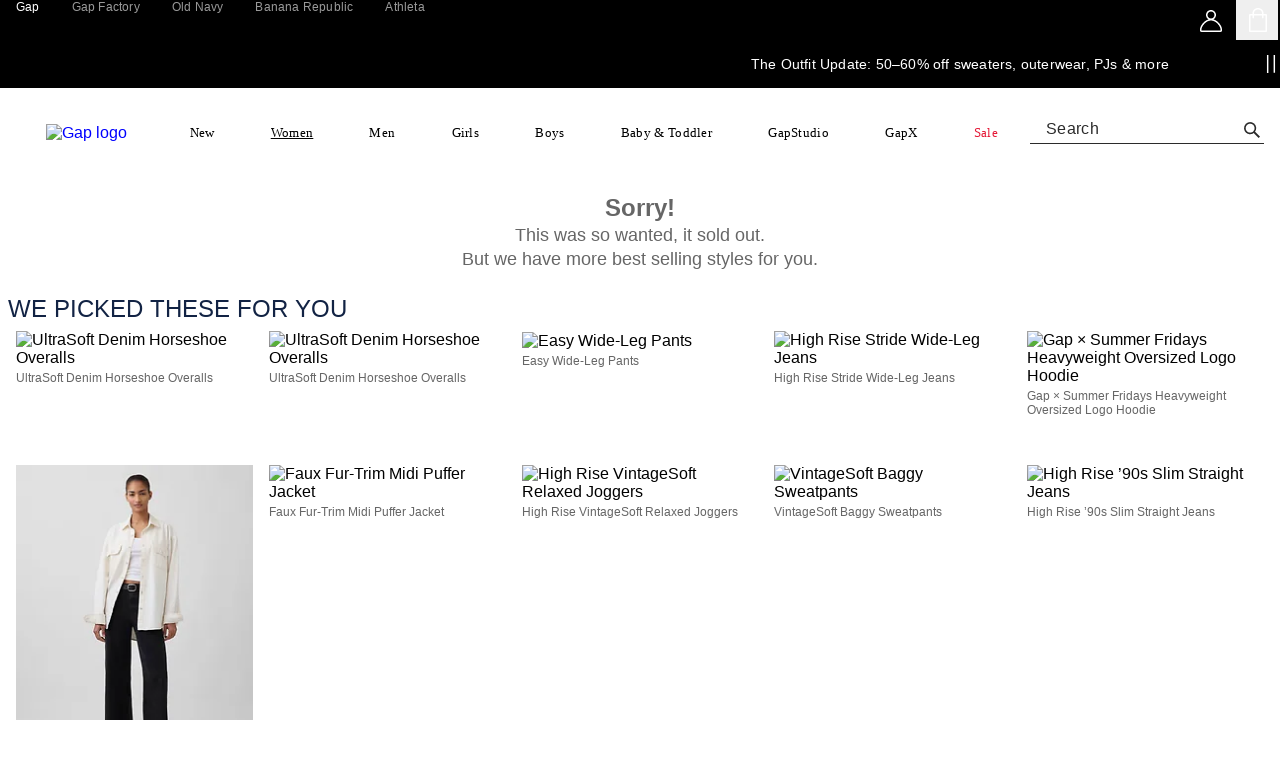

--- FILE ---
content_type: text/html;charset=utf-8
request_url: https://www.gap.com/browse/category.do?cid=34608&style=1032848
body_size: 25653
content:
<!DOCTYPE html><html lang="en-US"><head data-optly-66445a14663546c28cc3fcfc0b823a7f="" data-optly-50741779-1050-449b-863a-13dc2f24ad3e="" data-optly-8e38f546-7b9b-499a-bd55-9422fcbf1cc9=""><meta charset="utf-8"/><meta name="viewport" content="width=device-width, initial-scale=1, maximum-scale=1"/><link rel="stylesheet" href="/static_content/onesitecategory/components/mfe/_next/static/css/c1eeefed6afefd5e.css" data-precedence="next"/><link rel="stylesheet" href="/static_content/onesitecategory/components/mfe/_next/static/css/36dfcf7abf225d15.css" data-precedence="next"/><link rel="stylesheet" href="/static_content/onesitecategory/components/mfe/_next/static/css/595a2b3ddf2abd74.css" data-precedence="next"/><link rel="stylesheet" href="/static_content/onesitecategory/components/mfe/_next/static/css/86742d27ddebf761.css" data-precedence="next"/><meta name="robots" content="max-image-preview:standard"/><meta name="google" content="notranslate"/><meta name="google-site-verification" content="ev_CY7lXAB9mBuu8ITNd-DjzUW6--V9TYQQ-7Vv_8ZE"/><link rel="icon" href="/static_content/onesitecategory/components/mfe/_next/static/media/icon3.916435c9.ico"/>

                              </head><body data-brand="gap" class="gap" data-alt-theme="gap"><iframe src="about:blank" title="" role="presentation" loading="eager" style="width: 0px; height: 0px; border: 0px; display: none;"></iframe><style data-emotion="sitewide w93yqo 1vandw8 1avyp1d 0 1hyfx7x 1v8x7dw x97jm9 1yy5ub8 638t62 k008qs 3t04x3 zqfouu 1c88tvp oy81ae ns2bgq nthv04 15sbkys 19rsff g5nfv0 4w9w2o a9qvuz 1m31h66 1d2u2x4 xcdjq 1cycgpk 1gtanqs 1oyjn3k 95smju 17dml3v 1qfawf3 1u324ag kzn1qw 1jlmcrf 6ll0dd 8u0x9z 1vh5q9p 1quvaps 1q5wfdw 1uro6x0 u7tuo9 1gbkl5b 1p0hlgy 1jnfxp6 vq090y 1cvgnez rewp7x 3gnr6w kcmvtv bd1u4d 11sbwnd 1ljn2o0 3itpqo volem8 1cw4sde 1o6ghqv h64ult u0zwhm 1r9qb44 5iallz 1mtqkif n0lkpj" data-s="">.sitewide-w93yqo{-webkit-align-items:center;-webkit-box-align:center;-ms-flex-align:center;align-items:center;background-color:rgba(255, 255, 255, 0.75);bottom:100%;color:#FFFFFF;display:-webkit-box;display:-webkit-flex;display:-ms-flexbox;display:flex;height:6em;-webkit-box-pack:center;-ms-flex-pack:center;-webkit-justify-content:center;justify-content:center;position:absolute;text-align:center;width:100%;}.sitewide-w93yqo:focus{bottom:auto;top:0;z-index:800;}.sitewide-1vandw8{background-color:#000000;border:0;border-radius:0;cursor:pointer;display:block;padding:1.5em;text-align:center;text-transform:uppercase;}.sitewide-1hyfx7x{display:none;}.sitewide-1v8x7dw{overflow:auto;}.sitewide-x97jm9{height:auto;}.sitewide-1yy5ub8{background-color:#000000;z-index:402;}.sitewide-638t62{display:-webkit-box;display:-webkit-flex;display:-ms-flexbox;display:flex;height:40px;-webkit-box-pack:justify;-webkit-justify-content:space-between;justify-content:space-between;max-width:1440px;margin-left:auto;margin-right:auto;margin:0 auto;}.sitewide-k008qs{display:-webkit-box;display:-webkit-flex;display:-ms-flexbox;display:flex;}.sitewide-3t04x3{height:0px;}.sitewide-zqfouu div.slick-track{display:-webkit-box;display:-webkit-flex;display:-ms-flexbox;display:flex;}.sitewide-zqfouu div.slick-slide{height:auto;}.sitewide-zqfouu div.slick-slide >div{height:100%;min-height:48px;}.sitewide-zqfouu div.slick-slide .sitewide-banner-carousel-content{display:-webkit-box!important;display:-webkit-flex!important;display:-ms-flexbox!important;display:flex!important;}.sitewide-1c88tvp{min-height:44px;}.sitewide-1c88tvp div.slick-track{display:-webkit-box;display:-webkit-flex;display:-ms-flexbox;display:flex;}.sitewide-1c88tvp div.slick-slide{height:auto;}.sitewide-1c88tvp div.slick-slide >div{height:100%;min-height:48px;}.sitewide-1c88tvp div.slick-slide .sitewide-banner-carousel-content{display:-webkit-box!important;display:-webkit-flex!important;display:-ms-flexbox!important;display:flex!important;}.sitewide-oy81ae{font-family:var(--font-gapsans),Helvetica,Arial,Roboto,sans-serif;-webkit-font-smoothing:antialiased;-moz-osx-font-smoothing:grayscale;}.sitewide-oy81ae .slick-list{overflow:hidden;}.sitewide-oy81ae button.slick-next.slick-arrow.slick-next,.sitewide-oy81ae button.slick-prev.slick-arrow.slick-prev{z-index:2;top:undefined;height:44px;width:44px;}.sitewide-oy81ae button.slick-next.slick-arrow.slick-next>span,.sitewide-oy81ae button.slick-prev.slick-arrow.slick-prev>span{margin:auto;}.sitewide-oy81ae button.slick-next.slick-arrow.slick-next svg,.sitewide-oy81ae button.slick-prev.slick-arrow.slick-prev svg{margin:auto;height:25px;width:14px;}.sitewide-oy81ae .slick-slide{margin:0;width:auto;}.sitewide-oy81ae .slick-disabled{display:none!important;}.sitewide-oy81ae .slick-next{left:calc(100% - 44px);}.sitewide-oy81ae .slick-slide:first-of-type a>div:nth-of-type(2)>div>div:nth-of-type(2){border-left:none;}.sitewide-oy81ae .slick-slide>div:first-of-type{display:-webkit-box;display:-webkit-flex;display:-ms-flexbox;display:flex;}.sitewide-oy81ae .slick-slide>div:first-of-type>div:first-of-type{width:100%;}.sitewide-ns2bgq{position:relative;}.sitewide-ns2bgq .slick-slide{pointer-events:none;}.sitewide-ns2bgq .slick-active{pointer-events:auto;}.sitewide-ns2bgq .slick-slider{position:relative;display:block;box-sizing:border-box;-webkit-user-select:none;-moz-user-select:none;-ms-user-select:none;user-select:none;-webkit-touch-callout:none;touch-action:pan-y;-webkit-tap-highlight-color:transparent;scroll-behavior:smooth;}.sitewide-ns2bgq .slick-slider .slick-track,.sitewide-ns2bgq .slick-slider .slick-list{-webkit-transform:translate3d(0, 0, 0);-moz-transform:translate3d(0, 0, 0);-ms-transform:translate3d(0, 0, 0);transform:translate3d(0, 0, 0);}.sitewide-ns2bgq .slick-list{position:relative;display:block;overflow-x:hidden;overflow-y:hidden;margin:0;padding:0;}.sitewide-ns2bgq .slick-list:focus{outline:none;}.sitewide-ns2bgq .slick-list.dragging{cursor:pointer;cursor:hand;}.sitewide-ns2bgq .slick-track{position:relative;top:0;left:0;display:block;margin-left:auto;margin-right:auto;}.sitewide-ns2bgq .slick-track:before,.sitewide-ns2bgq .slick-track:after{display:table;content:"";}.sitewide-ns2bgq .slick-track:after{clear:both;}.sitewide-ns2bgq .slick-slide{display:none;float:left;height:100%;min-height:1px;}.sitewide-ns2bgq .slick-slide img{display:block;}.sitewide-ns2bgq .slick-slide.slick-loading img{display:none;}.sitewide-ns2bgq .slick-slide.dragging img{pointer-events:none;}.sitewide-ns2bgq [dir="rtl"] .slick-slide{float:right;}.sitewide-ns2bgq .slick-initialized .slick-slide,.sitewide-ns2bgq .slick-vertical .slick-slide{display:block;}.sitewide-ns2bgq .slick-vertical .slick-slide{border:1px solid transparent;height:auto;}.sitewide-ns2bgq .slick-loading .slick-track,.sitewide-ns2bgq .slick-loading .slick-slide{visibility:hidden;}.sitewide-ns2bgq .slick-loading .slick-list{background:#fff url("./ajax-loader.gif") center center no-repeat;}.sitewide-ns2bgq .slick-arrow.slick-hidden{display:none;}.sitewide-ns2bgq .slick-prev,.sitewide-ns2bgq .slick-next{font-size:0;line-height:0;position:absolute;top:50%;display:block;padding:0;cursor:pointer;color:transparent;border:none;outline:none;background:transparent;}.sitewide-ns2bgq .slick-prev:hover,.sitewide-ns2bgq .slick-next:hover,.sitewide-ns2bgq .slick-prev:focus,.sitewide-ns2bgq .slick-next:focus{color:transparent;outline:none;background:transparent;opacity:1;}.sitewide-ns2bgq .slick-prev.slick-disabled,.sitewide-ns2bgq .slick-next.slick-disabled{opacity:0.25;}.sitewide-ns2bgq .slick-prev{left:-0;-webkit-transform:translate(0, -50%) rotate(90deg);-moz-transform:translate(0, -50%) rotate(90deg);-ms-transform:translate(0, -50%) rotate(90deg);transform:translate(0, -50%) rotate(90deg);}.sitewide-ns2bgq .slick-prev span{display:-webkit-box;display:-webkit-flex;display:-ms-flexbox;display:flex;}.sitewide-ns2bgq [dir="rtl"] .slick-prev{right:-0;left:auto;}.sitewide-ns2bgq .slick-next{right:-0;-webkit-transform:translate(0, -50%) rotate(-90deg);-moz-transform:translate(0, -50%) rotate(-90deg);-ms-transform:translate(0, -50%) rotate(-90deg);transform:translate(0, -50%) rotate(-90deg);}.sitewide-ns2bgq .slick-next span{display:-webkit-box;display:-webkit-flex;display:-ms-flexbox;display:flex;}.sitewide-ns2bgq [dir="rtl"] .slick-next{right:auto;left:-0;}.sitewide-ns2bgq .slick-dotted.slick-slider{margin-bottom:30px;}.sitewide-ns2bgq .slick-dots{position:absolute;bottom:-25px;display:block;width:100%;padding:0;margin:0;list-style:none;text-align:center;}.sitewide-ns2bgq .slick-dots li{position:relative;display:-webkit-inline-box;display:-webkit-inline-flex;display:-ms-inline-flexbox;display:inline-flex;-webkit-box-pack:center;-ms-flex-pack:center;-webkit-justify-content:center;justify-content:center;-webkit-align-items:center;-webkit-box-align:center;-ms-flex-align:center;align-items:center;width:20px;height:20px;margin:0 5px;padding:0;cursor:pointer;}.sitewide-ns2bgq .slick-dots li.slick-active button:before{opacity:0.75;color:black;}.sitewide-ns2bgq .slick-dots li button{font-size:0;line-height:0;display:block;padding:5px;cursor:pointer;color:transparent;border:0;outline:none;background:transparent;}.sitewide-ns2bgq .slick-dots li button:hover,.sitewide-ns2bgq .slick-dots li button:focus{outline:none;}.sitewide-ns2bgq .slick-dots li button:hover:before,.sitewide-ns2bgq .slick-dots li button:focus:before,.sitewide-ns2bgq .slick-dots li button:hover:before,.sitewide-ns2bgq .slick-dots li button:focus:before{opacity:1;}.sitewide-ns2bgq .slick-dots li button:before{position:absolute;top:50%;left:50%;width:5px;height:5px;content:"";opacity:0.25;background-color:black;border-radius:50%;-webkit-transform:translate(-50%, -50%);-moz-transform:translate(-50%, -50%);-ms-transform:translate(-50%, -50%);transform:translate(-50%, -50%);-webkit-font-smoothing:antialiased;-moz-osx-font-smoothing:grayscale;}.sitewide-nthv04{height:100%;margin-inline:13px;right:0;}.sitewide-15sbkys{position:absolute;border:none;padding:0;z-index:1;background:transparent;-webkit-box-pack:center;-ms-flex-pack:center;-webkit-justify-content:center;justify-content:center;-webkit-align-items:center;-webkit-box-align:center;-ms-flex-align:center;align-items:center;display:-webkit-box;display:-webkit-flex;display:-ms-flexbox;display:flex;height:100%;margin-inline:13px;right:0;}.sitewide-15sbkys >span{display:initial;}.sitewide-19rsff{width:18px;height:18px;}.sitewide-g5nfv0{display:inline-block;height:18px;width:18px;min-height:18px;min-width:18px;}.sitewide-g5nfv0 svg{display:block;max-height:100%;max-width:100%;position:relative;width:100%;}.sitewide-4w9w2o{display:-webkit-box;display:-webkit-flex;display:-ms-flexbox;display:flex;width:100%;height:100%;min-height:44px;}.sitewide-a9qvuz{display:-webkit-box;display:-webkit-flex;display:-ms-flexbox;display:flex;width:100%;height:100%;min-height:44px;}.sitewide-1m31h66{background:#000000;display:-webkit-box;display:-webkit-flex;display:-ms-flexbox;display:flex;width:100%;height:100%;min-height:44px;}.sitewide-1d2u2x4{position:relative;display:-webkit-box;display:-webkit-flex;display:-ms-flexbox;display:flex;width:100%;padding:15px 0;margin-inline:0 44px;}.sitewide-xcdjq{width:100%;height:100%;display:-webkit-box;display:-webkit-flex;display:-ms-flexbox;display:flex;-webkit-flex-direction:row;-ms-flex-direction:row;flex-direction:row;-webkit-box-flex-wrap:nowrap;-webkit-flex-wrap:nowrap;-ms-flex-wrap:nowrap;flex-wrap:nowrap;-webkit-box-pack:center;-ms-flex-pack:center;-webkit-justify-content:center;justify-content:center;-webkit-align-items:center;-webkit-box-align:center;-ms-flex-align:center;align-items:center;gap:15px;margin-inline:30px;}.sitewide-1cycgpk{-webkit-flex:unset;-ms-flex:unset;flex:unset;max-width:-webkit-fit-content;max-width:-moz-fit-content;max-width:fit-content;display:-webkit-box;display:-webkit-flex;display:-ms-flexbox;display:flex;-webkit-flex-direction:row;-ms-flex-direction:row;flex-direction:row;-webkit-box-flex-wrap:wrap;-webkit-flex-wrap:wrap;-ms-flex-wrap:wrap;flex-wrap:wrap;gap:5px;-webkit-align-items:center;-webkit-box-align:center;-ms-flex-align:center;align-items:center;}.sitewide-1gtanqs{width:-webkit-fit-content;width:-moz-fit-content;width:fit-content;}.sitewide-1oyjn3k{width:-webkit-fit-content;width:-moz-fit-content;width:fit-content;}.sitewide-1oyjn3k .amp-cms--p{padding:0;margin:0;line-height:0;}.sitewide-1oyjn3k .amp-cms--p>span{display:inline;white-space:break-spaces;}.sitewide-1oyjn3k .amp-cms--p a{-webkit-text-decoration:underline;text-decoration:underline;position:relative;z-index:2;pointer-events:auto;}.sitewide-1oyjn3k .amp-cms--p a:hover{-webkit-text-decoration:none;text-decoration:none;}.sitewide-1oyjn3k .amp-cms--legal-copy{color:#000000;font-family:var(--font-gapsans),Helvetica,Arial,Roboto,sans-serif;-webkit-font-smoothing:antialiased;-moz-osx-font-smoothing:grayscale;font-size:12px;line-height:1.3333333333333333;letter-spacing:0.2px;}.sitewide-1oyjn3k sup{vertical-align:top;display:inline-block;margin-top:-0.25ex;}.sitewide-1oyjn3k sub{vertical-align:bottom;display:inline-block;margin-bottom:-0.25ex;}.sitewide-1oyjn3k .amp-cms--f-0{color:#000000;font-family:var(--font-gapsans),Helvetica,Arial,Roboto,sans-serif;-webkit-font-smoothing:antialiased;-moz-osx-font-smoothing:grayscale;font-size:16px;line-height:1.375;letter-spacing:0.2px;font-weight:400;}.sitewide-1oyjn3k .amp-cms--f-1{color:#000000;font-family:var(--font-gapsans),Helvetica,Arial,Roboto,sans-serif;-webkit-font-smoothing:antialiased;-moz-osx-font-smoothing:grayscale;font-size:32px;line-height:1.1875;letter-spacing:0px;font-weight:400;}.sitewide-1oyjn3k .amp-cms--f-2{color:#000000;font-family:var(--font-gapsans),Helvetica,Arial,Roboto,sans-serif;-webkit-font-smoothing:antialiased;-moz-osx-font-smoothing:grayscale;font-size:64px;line-height:1.09375;letter-spacing:0px;font-weight:400;}.sitewide-1oyjn3k .amp-cms--fn-1{color:#000000;font-family:var(--font-gapsans),Helvetica,Arial,Roboto,sans-serif;-webkit-font-smoothing:antialiased;-moz-osx-font-smoothing:grayscale;font-size:12px;line-height:1.5;letter-spacing:0.2px;font-weight:400;}.sitewide-1oyjn3k .amp-cms--body-1{color:#000000;font-family:var(--font-gapsans),Helvetica,Arial,Roboto,sans-serif;-webkit-font-smoothing:antialiased;-moz-osx-font-smoothing:grayscale;font-size:20px;line-height:1.3;letter-spacing:0.2px;font-weight:400;}.sitewide-1oyjn3k .amp-cms--body-2{color:#000000;font-family:var(--font-gapsans),Helvetica,Arial,Roboto,sans-serif;-webkit-font-smoothing:antialiased;-moz-osx-font-smoothing:grayscale;font-size:18px;line-height:1.2777777777777777;letter-spacing:0.2px;font-weight:400;}.sitewide-1oyjn3k .amp-cms--body-3{color:#000000;font-family:var(--font-gapsans),Helvetica,Arial,Roboto,sans-serif;-webkit-font-smoothing:antialiased;-moz-osx-font-smoothing:grayscale;font-size:16px;line-height:1.25;letter-spacing:0.2px;font-weight:400;}.sitewide-1oyjn3k .amp-cms--body-4{color:#000000;font-family:var(--font-gapsans),Helvetica,Arial,Roboto,sans-serif;-webkit-font-smoothing:antialiased;-moz-osx-font-smoothing:grayscale;font-size:14px;line-height:1.2857142857142858;letter-spacing:0.2px;font-weight:400;}.sitewide-1oyjn3k .amp-cms--body-5{color:#000000;font-family:var(--font-gapsans),Helvetica,Arial,Roboto,sans-serif;-webkit-font-smoothing:antialiased;-moz-osx-font-smoothing:grayscale;font-size:12px;line-height:1.3333333333333333;letter-spacing:0.2px;font-weight:400;}.sitewide-1oyjn3k .amp-cms--eyebrow-1{color:#000000;font-family:var(--font-gapsans),Helvetica,Arial,Roboto,sans-serif;-webkit-font-smoothing:antialiased;-moz-osx-font-smoothing:grayscale;font-size:50px;line-height:0.92;letter-spacing:0.2px;font-weight:400;}.sitewide-1oyjn3k .amp-cms--eyebrow-2{color:#000000;font-family:var(--font-gapsans),Helvetica,Arial,Roboto,sans-serif;-webkit-font-smoothing:antialiased;-moz-osx-font-smoothing:grayscale;font-size:40px;line-height:1;letter-spacing:0.2px;font-weight:400;}.sitewide-1oyjn3k .amp-cms--eyebrow-3{color:#000000;font-family:var(--font-gapsans),Helvetica,Arial,Roboto,sans-serif;-webkit-font-smoothing:antialiased;-moz-osx-font-smoothing:grayscale;font-size:35px;line-height:1;letter-spacing:0.2px;font-weight:400;}.sitewide-1oyjn3k .amp-cms--headline-1{color:#000000;font-family:var(--font-gapsans),Helvetica,Arial,Roboto,sans-serif;-webkit-font-smoothing:antialiased;-moz-osx-font-smoothing:grayscale;font-size:120px;line-height:0.8333333333333334;letter-spacing:0px;font-weight:400;}.sitewide-1oyjn3k .amp-cms--headline-2{color:#000000;font-family:var(--font-gapsans),Helvetica,Arial,Roboto,sans-serif;-webkit-font-smoothing:antialiased;-moz-osx-font-smoothing:grayscale;font-size:110px;line-height:0.8636363636363636;letter-spacing:0px;font-weight:400;}.sitewide-1oyjn3k .amp-cms--headline-3{color:#000000;font-family:var(--font-gapsans),Helvetica,Arial,Roboto,sans-serif;-webkit-font-smoothing:antialiased;-moz-osx-font-smoothing:grayscale;font-size:100px;line-height:0.85;letter-spacing:0px;font-weight:400;}.sitewide-1oyjn3k .amp-cms--headline-4{color:#000000;font-family:var(--font-gapsans),Helvetica,Arial,Roboto,sans-serif;-webkit-font-smoothing:antialiased;-moz-osx-font-smoothing:grayscale;font-size:100px;line-height:1.05;letter-spacing:0px;font-weight:400;}.sitewide-1oyjn3k .amp-cms--headline-5{color:#000000;font-family:var(--font-gapsans),Helvetica,Arial,Roboto,sans-serif;-webkit-font-smoothing:antialiased;-moz-osx-font-smoothing:grayscale;font-size:80px;line-height:0.9375;letter-spacing:0px;font-weight:400;}.sitewide-1oyjn3k .amp-cms--headline-6{color:#000000;font-family:var(--font-gapsans),Helvetica,Arial,Roboto,sans-serif;-webkit-font-smoothing:antialiased;-moz-osx-font-smoothing:grayscale;font-size:70px;line-height:0.9285714285714286;letter-spacing:0px;font-weight:400;}.sitewide-1oyjn3k .amp-cms--headline-7{color:#000000;font-family:var(--font-gapsans),Helvetica,Arial,Roboto,sans-serif;-webkit-font-smoothing:antialiased;-moz-osx-font-smoothing:grayscale;font-size:60px;line-height:0.9166666666666666;letter-spacing:0px;font-weight:400;}.sitewide-1oyjn3k .amp-cms--headlineAlt-1{color:#000000;font-size:114px;line-height:1;letter-spacing:-0.4px;font-weight:400;}.sitewide-1oyjn3k .amp-cms--headlineAlt-2{color:#000000;font-size:84px;line-height:1;letter-spacing:-0.4px;font-weight:400;}.sitewide-1oyjn3k .amp-cms--headlineAlt-3{color:#000000;font-size:64px;line-height:1;letter-spacing:-0.4px;font-weight:400;}.sitewide-1oyjn3k .amp-cms--headlineAlt-4{color:#000000;font-size:34px;line-height:1;letter-spacing:-0.4px;font-weight:400;}.sitewide-1oyjn3k .amp-cms--headlineAlt-5{color:#000000;font-size:16px;line-height:0.0625;letter-spacing:0;font-weight:400;}.sitewide-1oyjn3k .amp-cms--headlineAlt-6{color:#000000;font-size:16px;line-height:0.0625;letter-spacing:0;font-weight:400;}.sitewide-1oyjn3k .amp-cms--headlineAlt-7{color:#000000;font-size:16px;line-height:0.0625;letter-spacing:0;font-weight:400;}.sitewide-1oyjn3k .amp-cms--promo-1{color:#000000;font-family:var(--font-gapsans),Helvetica,Arial,Roboto,sans-serif;-webkit-font-smoothing:antialiased;-moz-osx-font-smoothing:grayscale;font-size:100px;line-height:1;letter-spacing:0px;font-weight:500;}.sitewide-1oyjn3k .amp-cms--promo-2{color:#000000;font-family:var(--font-gapsans),Helvetica,Arial,Roboto,sans-serif;-webkit-font-smoothing:antialiased;-moz-osx-font-smoothing:grayscale;font-size:80px;line-height:1;letter-spacing:0px;font-weight:500;}.sitewide-1oyjn3k .amp-cms--promoAlt-1{color:#000000;font-size:16px;line-height:0.0625;letter-spacing:0;font-weight:600;}.sitewide-1oyjn3k .amp-cms--subhead-1{color:#000000;font-family:var(--font-gapsans),Helvetica,Arial,Roboto,sans-serif;-webkit-font-smoothing:antialiased;-moz-osx-font-smoothing:grayscale;font-size:30px;line-height:1;letter-spacing:0px;font-weight:400;}.sitewide-1oyjn3k .amp-cms--subhead-2{color:#000000;font-family:var(--font-gapsans),Helvetica,Arial,Roboto,sans-serif;-webkit-font-smoothing:antialiased;-moz-osx-font-smoothing:grayscale;font-size:25px;line-height:1;letter-spacing:0px;font-weight:400;}.sitewide-1oyjn3k .amp-cms--subhead-3{color:#000000;font-family:var(--font-gapsans),Helvetica,Arial,Roboto,sans-serif;-webkit-font-smoothing:antialiased;-moz-osx-font-smoothing:grayscale;font-size:20px;line-height:1.1;letter-spacing:0px;font-weight:400;}.sitewide-95smju{cursor:pointer;position:absolute;width:100%;height:100%;z-index:1;top:0;left:0;}.sitewide-17dml3v{position:absolute;right:0;bottom:0;height:100%;display:-webkit-box;display:-webkit-flex;display:-ms-flexbox;display:flex;padding:0 5px 0 0;}.sitewide-1qfawf3{display:-webkit-box;display:-webkit-flex;display:-ms-flexbox;display:flex;position:relative;gap:5px;}.sitewide-1u324ag{display:-webkit-inline-box;display:-webkit-inline-flex;display:-ms-inline-flexbox;display:inline-flex;padding:0;}.sitewide-kzn1qw{text-transform:none;font-weight:normal;min-height:auto;color:#ffffff;font-size:12px;-webkit-align-self:center;-ms-flex-item-align:center;align-self:center;margin:auto;margin-right:0;z-index:2;}.sitewide-1jlmcrf{color:#000000;font-family:var(--font-gapsans),Helvetica,Arial,Roboto,sans-serif;-webkit-font-smoothing:antialiased;-moz-osx-font-smoothing:grayscale;font-size:12px;line-height:1.3333333333333333;letter-spacing:0.2px;font-weight:400;text-transform:none;font-weight:normal;min-height:auto;color:#ffffff;font-size:12px;-webkit-align-self:center;-ms-flex-item-align:center;align-self:center;margin:auto;margin-right:0;z-index:2;}.sitewide-6ll0dd{font-weight:normal;text-transform:none;z-index:2;color:#ffffff;-webkit-text-decoration:underline;text-decoration:underline;font-size:12px;min-height:auto;-webkit-align-self:center;-ms-flex-item-align:center;align-self:center;margin:auto;margin-right:0;}.sitewide-6ll0dd span span{padding-left:initial;}.sitewide-6ll0dd:hover{-webkit-text-decoration:none;text-decoration:none;}.sitewide-6ll0dd:focus-visible{outline:auto;}.sitewide-8u0x9z{font-weight:normal;text-transform:none;z-index:2;color:#ffffff;-webkit-text-decoration:underline;text-decoration:underline;font-size:12px;min-height:auto;-webkit-align-self:center;-ms-flex-item-align:center;align-self:center;margin:auto;margin-right:0;}.sitewide-8u0x9z span span{padding-left:initial;}.sitewide-8u0x9z:hover{-webkit-text-decoration:none;text-decoration:none;}.sitewide-8u0x9z:focus-visible{outline:auto;}.sitewide-1vh5q9p{-webkit-appearance:none;-moz-appearance:none;-ms-appearance:none;appearance:none;border-radius:0;padding:0;border:0;box-sizing:border-box;display:-webkit-inline-box;display:-webkit-inline-flex;display:-ms-inline-flexbox;display:inline-flex;-webkit-align-items:center;-webkit-box-align:center;-ms-flex-align:center;align-items:center;-webkit-box-pack:center;-ms-flex-pack:center;-webkit-justify-content:center;justify-content:center;line-height:normal;display:inline-block;text-transform:none;cursor:pointer;vertical-align:middle;-webkit-transition:all 250ms ease-in-out;transition:all 250ms ease-in-out;box-sizing:border-box;border:1px solid transparent;border-radius:0;max-width:300px;font-size:12px;font-weight:400;letter-spacing:.02em;min-height:auto;max-height:auto;line-height:16px;padding:0;width:auto;font-family:var(--font-gapsans),Helvetica,Arial,Roboto,sans-serif;-webkit-font-smoothing:antialiased;-moz-osx-font-smoothing:grayscale;text-align:left;border-radius:0;border:none;background-color:transparent;color:#000000;height:auto;-webkit-box-pack:left;-ms-flex-pack:left;-webkit-justify-content:left;justify-content:left;font-weight:normal;text-transform:none;z-index:2;color:#ffffff;-webkit-text-decoration:underline;text-decoration:underline;font-size:12px;min-height:auto;-webkit-align-self:center;-ms-flex-item-align:center;align-self:center;margin:auto;margin-right:0;}.sitewide-1vh5q9p:focus{outline:none;}.sitewide-1vh5q9p span svg path{-webkit-transition:fill 250ms ease-in-out;transition:fill 250ms ease-in-out;fill:#000000;}.sitewide-1vh5q9p span span{padding-left:initial;}.sitewide-1vh5q9p:hover{-webkit-text-decoration:none;text-decoration:none;}.sitewide-1vh5q9p:focus-visible{outline:auto;}.sitewide-1quvaps{-webkit-appearance:none;-moz-appearance:none;-ms-appearance:none;appearance:none;border-radius:0;padding:0;border:0;box-sizing:border-box;display:-webkit-inline-box;display:-webkit-inline-flex;display:-ms-inline-flexbox;display:inline-flex;-webkit-align-items:center;-webkit-box-align:center;-ms-flex-align:center;align-items:center;-webkit-box-pack:center;-ms-flex-pack:center;-webkit-justify-content:center;justify-content:center;line-height:normal;display:inline-block;text-transform:none;cursor:pointer;vertical-align:middle;-webkit-transition:all 250ms ease-in-out;transition:all 250ms ease-in-out;box-sizing:border-box;border:1px solid transparent;border-radius:0;max-width:300px;font-size:12px;font-weight:400;letter-spacing:.02em;min-height:auto;max-height:auto;line-height:16px;padding:0;width:auto;font-family:var(--font-gapsans),Helvetica,Arial,Roboto,sans-serif;-webkit-font-smoothing:antialiased;-moz-osx-font-smoothing:grayscale;text-align:left;border-radius:0;border:none;background-color:transparent;color:#000000;height:auto;-webkit-box-pack:left;-ms-flex-pack:left;-webkit-justify-content:left;justify-content:left;font-weight:normal;text-transform:none;z-index:2;color:#ffffff;-webkit-text-decoration:underline;text-decoration:underline;font-size:12px;min-height:auto;-webkit-align-self:center;-ms-flex-item-align:center;align-self:center;margin:auto;margin-right:0;}.sitewide-1quvaps:focus{outline:none;}.sitewide-1quvaps span svg path{-webkit-transition:fill 250ms ease-in-out;transition:fill 250ms ease-in-out;fill:#000000;}.sitewide-1quvaps span span{padding-left:initial;}.sitewide-1quvaps:hover{-webkit-text-decoration:none;text-decoration:none;}.sitewide-1quvaps:focus-visible{outline:auto;}.sitewide-1q5wfdw{font-weight:normal;text-transform:none;z-index:2;color:#FFFFFF;-webkit-text-decoration:underline;text-decoration:underline;font-size:12px;min-height:auto;-webkit-align-self:center;-ms-flex-item-align:center;align-self:center;margin:auto;margin-right:0;}.sitewide-1q5wfdw span span{padding-left:initial;}.sitewide-1q5wfdw:hover{-webkit-text-decoration:none;text-decoration:none;}.sitewide-1q5wfdw:focus-visible{outline:auto;}.sitewide-1uro6x0{font-weight:normal;text-transform:none;z-index:2;color:#FFFFFF;-webkit-text-decoration:underline;text-decoration:underline;font-size:12px;min-height:auto;-webkit-align-self:center;-ms-flex-item-align:center;align-self:center;margin:auto;margin-right:0;}.sitewide-1uro6x0 span span{padding-left:initial;}.sitewide-1uro6x0:hover{-webkit-text-decoration:none;text-decoration:none;}.sitewide-1uro6x0:focus-visible{outline:auto;}.sitewide-u7tuo9{-webkit-appearance:none;-moz-appearance:none;-ms-appearance:none;appearance:none;border-radius:0;padding:0;border:0;box-sizing:border-box;display:-webkit-inline-box;display:-webkit-inline-flex;display:-ms-inline-flexbox;display:inline-flex;-webkit-align-items:center;-webkit-box-align:center;-ms-flex-align:center;align-items:center;-webkit-box-pack:center;-ms-flex-pack:center;-webkit-justify-content:center;justify-content:center;line-height:normal;display:inline-block;text-transform:none;cursor:pointer;vertical-align:middle;-webkit-transition:all 250ms ease-in-out;transition:all 250ms ease-in-out;box-sizing:border-box;border:1px solid transparent;border-radius:0;max-width:300px;font-size:12px;font-weight:400;letter-spacing:.02em;min-height:auto;max-height:auto;line-height:16px;padding:0;width:auto;font-family:var(--font-gapsans),Helvetica,Arial,Roboto,sans-serif;-webkit-font-smoothing:antialiased;-moz-osx-font-smoothing:grayscale;text-align:left;border-radius:0;border:none;background-color:transparent;color:#000000;height:auto;-webkit-box-pack:left;-ms-flex-pack:left;-webkit-justify-content:left;justify-content:left;font-weight:normal;text-transform:none;z-index:2;color:#FFFFFF;-webkit-text-decoration:underline;text-decoration:underline;font-size:12px;min-height:auto;-webkit-align-self:center;-ms-flex-item-align:center;align-self:center;margin:auto;margin-right:0;}.sitewide-u7tuo9:focus{outline:none;}.sitewide-u7tuo9 span svg path{-webkit-transition:fill 250ms ease-in-out;transition:fill 250ms ease-in-out;fill:#000000;}.sitewide-u7tuo9 span span{padding-left:initial;}.sitewide-u7tuo9:hover{-webkit-text-decoration:none;text-decoration:none;}.sitewide-u7tuo9:focus-visible{outline:auto;}.sitewide-1gbkl5b{-webkit-appearance:none;-moz-appearance:none;-ms-appearance:none;appearance:none;border-radius:0;padding:0;border:0;box-sizing:border-box;display:-webkit-inline-box;display:-webkit-inline-flex;display:-ms-inline-flexbox;display:inline-flex;-webkit-align-items:center;-webkit-box-align:center;-ms-flex-align:center;align-items:center;-webkit-box-pack:center;-ms-flex-pack:center;-webkit-justify-content:center;justify-content:center;line-height:normal;display:inline-block;text-transform:none;cursor:pointer;vertical-align:middle;-webkit-transition:all 250ms ease-in-out;transition:all 250ms ease-in-out;box-sizing:border-box;border:1px solid transparent;border-radius:0;max-width:300px;font-size:12px;font-weight:400;letter-spacing:.02em;min-height:auto;max-height:auto;line-height:16px;padding:0;width:auto;font-family:var(--font-gapsans),Helvetica,Arial,Roboto,sans-serif;-webkit-font-smoothing:antialiased;-moz-osx-font-smoothing:grayscale;text-align:left;border-radius:0;border:none;background-color:transparent;color:#000000;height:auto;-webkit-box-pack:left;-ms-flex-pack:left;-webkit-justify-content:left;justify-content:left;font-weight:normal;text-transform:none;z-index:2;color:#FFFFFF;-webkit-text-decoration:underline;text-decoration:underline;font-size:12px;min-height:auto;-webkit-align-self:center;-ms-flex-item-align:center;align-self:center;margin:auto;margin-right:0;}.sitewide-1gbkl5b:focus{outline:none;}.sitewide-1gbkl5b span svg path{-webkit-transition:fill 250ms ease-in-out;transition:fill 250ms ease-in-out;fill:#000000;}.sitewide-1gbkl5b span span{padding-left:initial;}.sitewide-1gbkl5b:hover{-webkit-text-decoration:none;text-decoration:none;}.sitewide-1gbkl5b:focus-visible{outline:auto;}.sitewide-1p0hlgy{background:#555555;display:-webkit-box;display:-webkit-flex;display:-ms-flexbox;display:flex;width:100%;height:100%;min-height:44px;}.sitewide-1jnfxp6{position:relative;display:-webkit-box;display:-webkit-flex;display:-ms-flexbox;display:flex;width:100%;padding:10px 0;margin-inline:0 44px;}.sitewide-vq090y{max-height:24px;}.sitewide-1cvgnez{-webkit-flex:1;-ms-flex:1;flex:1;max-width:-webkit-fit-content;max-width:-moz-fit-content;max-width:fit-content;display:-webkit-box;display:-webkit-flex;display:-ms-flexbox;display:flex;-webkit-flex-direction:row;-ms-flex-direction:row;flex-direction:row;-webkit-box-flex-wrap:wrap;-webkit-flex-wrap:wrap;-ms-flex-wrap:wrap;flex-wrap:wrap;gap:5px;-webkit-align-items:center;-webkit-box-align:center;-ms-flex-align:center;align-items:center;}.sitewide-rewp7x{width:100%;}.sitewide-3gnr6w{base-fade-styles:transition-opacity duration-300 ease-in delay-0 opacity-0;transition-styles:opacity-100;}.sitewide-kcmvtv{display:grid;grid-template-areas:"search";row-gap:0.5rem;-webkit-column-gap:1.07rem;column-gap:1.07rem;text-align:left;width:auto;min-width:270px;margin-left:3rem;base-fade-styles:transition-opacity duration-300 ease-in delay-0 opacity-0;transition-styles:opacity-100;}.sitewide-bd1u4d{grid-area:search;}.sitewide-11sbwnd{position:relative;width:100%;grid-area:search;}.sitewide-1ljn2o0{border-bottom-color:#2b2b2b;}.sitewide-3itpqo{border-bottom-color:#757575;border-bottom-width:1px;border-bottom-style:solid;font-family:var(--font-gapsans),Helvetica,Arial,Roboto,sans-serif;-webkit-font-smoothing:antialiased;-moz-osx-font-smoothing:grayscale;font-size:16px;position:relative;display:-webkit-box;display:-webkit-flex;display:-ms-flexbox;display:flex;border-bottom-color:#2b2b2b;}.sitewide-volem8{color:#2b2b2b;}.sitewide-volem8::-webkit-input-placeholder{color:#2b2b2b;}.sitewide-volem8::-moz-placeholder{color:#2b2b2b;}.sitewide-volem8:-ms-input-placeholder{color:#2b2b2b;}.sitewide-volem8::placeholder{color:#2b2b2b;}.sitewide-1cw4sde{background:inherit;color:#000000;-webkit-appearance:none;-moz-appearance:none;-ms-appearance:none;appearance:none;border:0;border-radius:0;line-height:1.7;margin-left:0;padding-left:1rem;outline:none;width:100%;font-family:var(--font-gapsans),Helvetica,Arial,Roboto,sans-serif;-webkit-font-smoothing:antialiased;-moz-osx-font-smoothing:grayscale;color:#2b2b2b;}.sitewide-1cw4sde::-webkit-input-placeholder{color:#000000;}.sitewide-1cw4sde::-moz-placeholder{color:#000000;}.sitewide-1cw4sde:-ms-input-placeholder{color:#000000;}.sitewide-1cw4sde::placeholder{color:#000000;}.sitewide-1cw4sde::-webkit-input-placeholder{color:#2b2b2b;}.sitewide-1cw4sde::-moz-placeholder{color:#2b2b2b;}.sitewide-1cw4sde:-ms-input-placeholder{color:#2b2b2b;}.sitewide-1cw4sde::placeholder{color:#2b2b2b;}.sitewide-1o6ghqv{-webkit-appearance:none;-moz-appearance:none;-ms-appearance:none;appearance:none;background:none;border:0;margin-top:2px;height:1.625rem;width:1.625rem;}.sitewide-h64ult{display:inline-block;position:relative;vertical-align:top;width:1rem;}.sitewide-u0zwhm{display:inline-block;vertical-align:top;height:0;padding-bottom:100%;width:100%;}.sitewide-1r9qb44{height:100%;left:0;position:absolute;top:0;width:100%;}.sitewide-5iallz height{small:0px;large:0px;}.sitewide-1mtqkif height{small:275px;large:303px;}.sitewide-n0lkpj{height:34px;}</style><style data-emotion="sitewide" data-s="">.sitewide-xhtwek { height: 0px; width: 0px; } .sitewide-j7qwjs { display: flex; flex-direction: column; } .sitewide-3smxlu { flex: 1 1 auto; } .sitewide-13nh8wn { color: rgb(102, 102, 102); font-size: 1.5rem; font-weight: bold; margin: 1rem auto 0.5rem; text-align: center; } .sitewide-1vaumy { color: rgb(102, 102, 102); font-size: 1.125rem; font-weight: 400; line-height: 1.38; text-align: center; } .sitewide-1cyd3mv { flex: 1 1 auto; box-sizing: border-box; margin: 1.5rem auto 0px; max-width: 1280px; padding-left: 0.5rem; padding-right: 0.5rem; width: 100%; } .sitewide-bfcieu { margin: 0px auto; max-width: 1280px; } .sitewide-14s3j5q { padding: 0px; } .sitewide-14s3j5q button, .sitewide-14s3j5q ul li a { font-weight: 400; letter-spacing: 0px; white-space: nowrap; } .sitewide-14s3j5q button { background-color: rgb(255, 255, 255); border-color: rgb(18, 35, 68); border-width: 1px 0px; font-size: 24px; padding: 8px 4px 9px; } .sitewide-14s3j5q button:focus { outline: 0px; border-color: rgb(145, 175, 215) !important; } .sitewide-14s3j5q button span { display: none; } .sitewide-14s3j5q ul { border-color: rgb(18, 35, 68); border-style: solid; border-width: 0px; box-shadow: none; display: flex; flex-flow: wrap; max-height: none; padding: 0px; visibility: visible; z-index: 104; } .sitewide-14s3j5q ul li { border-color: rgb(18, 35, 68); border-style: solid; border-width: 0px 0px 1px; box-sizing: border-box; padding: 0px; width: 50%; } .sitewide-14s3j5q ul li:nth-of-type(2n) { border-left-width: 1px; } .sitewide-14s3j5q ul li:nth-of-type(2n+1):last-of-type { width: 100%; } .sitewide-14s3j5q ul li a { border-width: 0px; font-size: 18px; padding: 8px 4px; transition-duration: 0.2s; } .sitewide-14s3j5q ul li a:hover { background-color: rgb(18, 35, 68); color: rgb(255, 255, 255); } .sitewide-14s3j5q div[data-testid="button-dropdown-container"] { border-color: rgb(18, 35, 68); border-style: solid; border-width: 1px 0px; display: flex; flex-flow: row; } .sitewide-14s3j5q button, .sitewide-14s3j5q ul li a { font-size: 10px; padding: 10px 4.5px; } .sitewide-14s3j5q button { background-color: transparent; border-width: 0px; cursor: default; letter-spacing: 0px; pointer-events: none; width: auto; } .sitewide-14s3j5q button::after { content: ":"; } .sitewide-14s3j5q button span { display: none; } .sitewide-14s3j5q ul { border-width: 0px; display: flex; flex-wrap: nowrap; margin-left: auto; max-height: none; min-width: 0px; visibility: visible; } .sitewide-14s3j5q ul:nth-of-type(2n+1):last-of-type { width: auto; } .sitewide-14s3j5q ul li { border-width: 0px 0px 0px 1px; width: auto; } @media only screen and (min-width: 920px) {
  .sitewide-14s3j5q button, .sitewide-14s3j5q ul li a { font-size: 11px; padding: 10px 8px; }
} @media only screen and (min-width: 1200px) {
  .sitewide-14s3j5q button, .sitewide-14s3j5q ul li a { font-size: 16px; padding: 12px; }
} .sitewide-rh8h37 { z-index: 30; pointer-events: none; padding: 0px; } .sitewide-rh8h37 a, .sitewide-rh8h37 button { pointer-events: auto; } .sitewide-rh8h37 button, .sitewide-rh8h37 ul li a { font-weight: 400; letter-spacing: 0px; white-space: nowrap; } .sitewide-rh8h37 button { background-color: rgb(255, 255, 255); border-color: rgb(18, 35, 68); border-width: 1px 0px; font-size: 24px; padding: 8px 4px 9px; } .sitewide-rh8h37 button:focus { outline: 0px; border-color: rgb(145, 175, 215) !important; } .sitewide-rh8h37 button span { display: none; } .sitewide-rh8h37 ul { border-color: rgb(18, 35, 68); border-style: solid; border-width: 0px; box-shadow: none; display: flex; flex-flow: wrap; max-height: none; padding: 0px; visibility: visible; z-index: 104; } .sitewide-rh8h37 ul li { border-color: rgb(18, 35, 68); border-style: solid; border-width: 0px 0px 1px; box-sizing: border-box; padding: 0px; width: 50%; } .sitewide-rh8h37 ul li:nth-of-type(2n) { border-left-width: 1px; } .sitewide-rh8h37 ul li:nth-of-type(2n+1):last-of-type { width: 100%; } .sitewide-rh8h37 ul li a { border-width: 0px; font-size: 18px; padding: 8px 4px; transition-duration: 0.2s; } .sitewide-rh8h37 ul li a:hover { background-color: rgb(18, 35, 68); color: rgb(255, 255, 255); } .sitewide-rh8h37 div[data-testid="button-dropdown-container"] { border-color: rgb(18, 35, 68); border-style: solid; border-width: 1px 0px; display: flex; flex-flow: row; } .sitewide-rh8h37 button, .sitewide-rh8h37 ul li a { font-size: 10px; padding: 10px 4.5px; } .sitewide-rh8h37 button { background-color: transparent; border-width: 0px; cursor: default; letter-spacing: 0px; pointer-events: none; width: auto; } .sitewide-rh8h37 button::after { content: ":"; } .sitewide-rh8h37 button span { display: none; } .sitewide-rh8h37 ul { border-width: 0px; display: flex; flex-wrap: nowrap; margin-left: auto; max-height: none; min-width: 0px; visibility: visible; } .sitewide-rh8h37 ul:nth-of-type(2n+1):last-of-type { width: auto; } .sitewide-rh8h37 ul li { border-width: 0px 0px 0px 1px; width: auto; } @media only screen and (min-width: 920px) {
  .sitewide-rh8h37 button, .sitewide-rh8h37 ul li a { font-size: 11px; padding: 10px 8px; }
} @media only screen and (min-width: 1200px) {
  .sitewide-rh8h37 button, .sitewide-rh8h37 ul li a { font-size: 16px; padding: 12px; }
} .sitewide-1be23i1 { font-size: 0.9735rem; width: 100%; } .sitewide-1be23i1:not(:first-child) { } .sitewide-1anjo96 { display: block; text-align: center; box-sizing: border-box; color: rgb(0, 0, 0); line-height: 1; margin: 0px; text-transform: uppercase; background-color: rgb(255, 255, 255); border-color: rgb(204, 204, 204); border-width: 1px 0px; font-weight: 700; letter-spacing: 1px; padding: 7px 1.5rem; min-height: 0px; font-size: 12px; white-space: nowrap; width: fit-content !important; } .sitewide-1anjo96 > span { padding: 0px; } .sitewide-je17m2 { appearance: none; -webkit-box-align: center; align-items: center; -webkit-box-pack: center; justify-content: center; cursor: pointer; vertical-align: middle; transition: 250ms ease-in-out; border-style: solid; border-image: initial; border-radius: 0px; max-width: 300px; font-family: var(--font-gapsans),Helvetica,Arial,Roboto,sans-serif; -webkit-font-smoothing: antialiased; background: rgb(255, 255, 255); display: block; text-align: center; box-sizing: border-box; color: rgb(0, 0, 0); line-height: 1; margin: 0px; text-transform: uppercase; border-color: rgb(204, 204, 204); border-width: 1px 0px; font-weight: 700; letter-spacing: 1px; padding: 7px 1.5rem; min-height: 0px; font-size: 12px; white-space: nowrap; width: fit-content !important; } .sitewide-je17m2:focus { outline: none; } .sitewide-je17m2 > span { padding: 0px; } .sitewide-1fh1d6s { appearance: none; -webkit-box-align: center; align-items: center; -webkit-box-pack: center; justify-content: center; cursor: pointer; vertical-align: middle; transition: 250ms ease-in-out; border-style: solid; border-image: initial; border-radius: 0px; max-width: 300px; font-family: var(--font-gapsans),Helvetica,Arial,Roboto,sans-serif; -webkit-font-smoothing: antialiased; background: rgb(255, 255, 255); display: block; text-align: center; box-sizing: border-box; color: rgb(0, 0, 0); line-height: 1; margin: 0px; text-transform: uppercase; border-color: rgb(204, 204, 204); border-width: 1px 0px; font-weight: 700; letter-spacing: 1px; padding: 7px 1.5rem; min-height: 0px; font-size: 12px; white-space: nowrap; width: fit-content !important; } .sitewide-1fh1d6s:focus { outline: none; } .sitewide-1fh1d6s > span { padding: 0px; } .sitewide-kjsifu { display: inline-block; width: 10px; margin-left: 0.65rem; vertical-align: initial; font-size: 1.3rem; } .sitewide-yn60ih { max-height: 0px; transition: max-height 0.5s ease-out, visibility 0.5s; visibility: hidden; } .sitewide-1ycvrll { box-shadow: rgba(0, 0, 0, 0.3) 0px 1px 2px 0px; background: rgb(255, 255, 255); box-sizing: border-box; list-style-type: none; min-width: 100%; overflow: hidden; position: relative; z-index: 390; border-width: 0px; border-style: solid; text-align: left; letter-spacing: 0px; pointer-events: auto; padding: 0px; max-height: 0px; transition: max-height 0.5s ease-out, visibility 0.5s; visibility: hidden; } .sitewide-1mxg2wh { box-sizing: border-box; width: 100%; border-bottom: none; letter-spacing: 1px; margin-left: 0px; text-transform: none; padding: 12px; } .sitewide-1mxg2wh:last-child { border: none; } .sitewide-1sc3qnu { cursor: pointer; display: flex; padding: 0px; text-decoration: none; transition: color 0.3s; white-space: nowrap; font-size: 18px; text-align: center; color: inherit; -webkit-box-pack: start; justify-content: start; background-color: inherit; font-weight: 400; letter-spacing: 1px; font-family: var(--font-gapsans),Helvetica,Arial,Roboto,sans-serif; -webkit-font-smoothing: antialiased; } .sitewide-kdkda5 height { } .sitewide-1ofqig9 { display: flex; flex-direction: column; width: 100%; } .sitewide-mv39i2 { font-family: var(--font-gapsans),Helvetica,Arial,Roboto,sans-serif; -webkit-font-smoothing: antialiased; } .sitewide-roynbj { box-sizing: border-box; } .sitewide-160at0i { display: grid; grid-auto-columns: minmax(0px, 1fr); row-gap: 1rem; box-sizing: border-box; } .sitewide-5m46cd { background-color: rgb(18, 35, 67); display: flex; flex-wrap: wrap; -webkit-box-pack: center; justify-content: center; max-width: 1400px; min-height: 150px; padding: 16px; } @media (max-width: 767px) {
  .sitewide-5m46cd { -webkit-box-align: center; align-items: center; flex-direction: column; }
} .sitewide-1e2cfmj { display: flex; flex-direction: column; -webkit-box-pack: center; justify-content: center; } .sitewide-6g26li { color: rgb(255, 255, 255); display: inline-block; font-family: var(--font-gapsans),Helvetica,Arial,Roboto,sans-serif; -webkit-font-smoothing: antialiased; font-size: 1.4rem; max-width: 400px; padding: 5px; position: relative; text-align: center; text-transform: uppercase; width: 100%; } @media (min-width: 768px) {
  .sitewide-6g26li { max-width: 403px; width: 100%; }
} .sitewide-b7jt6w { color: rgb(255, 255, 255); max-width: 780px; order: 1; padding: 5px; position: relative; width: 88%; } .sitewide-b7jt6w div { max-width: 305px; } @media (min-width: 768px) {
  .sitewide-b7jt6w { max-width: 403px; width: 100%; order: 0; padding-left: 17px; }
  .sitewide-b7jt6w div { max-width: 100%; }
} .sitewide-1cc25ps { max-width: 480px; width: 100%; } @media (min-width: 768px) {
  .sitewide-1cc25ps { max-width: 403px; width: 100%; }
} .sitewide-1pnyppp { -webkit-box-align: center; align-items: center; display: flex; -webkit-box-pack: center; justify-content: center; } .sitewide-b69uzl { width: 100%; } .sitewide-108rtgd { border: 0px; -webkit-box-flex: 1; flex-grow: 1; font-size: 13px; margin: 0px 0.9rem; padding-bottom: 1.5rem; } @media (min-width: 768px) {
  .sitewide-108rtgd { margin-left: 0px; }
} .sitewide-q4upna { font-family: var(--font-gapsans),Helvetica,Arial,Roboto,sans-serif; -webkit-font-smoothing: antialiased; font-weight: 400; position: relative; display: block; border: 0px; -webkit-box-flex: 1; flex-grow: 1; font-size: 13px; margin: 0px 0.9rem; padding-bottom: 1.5rem; } @media (min-width: 768px) {
  .sitewide-q4upna { margin-left: 0px; }
} .sitewide-1wvmq5k { font-family: var(--font-gapsans),Helvetica,Arial,Roboto,sans-serif; -webkit-font-smoothing: antialiased; font-weight: 400; margin-top: 2.215rem; box-sizing: border-box; padding: 0.375rem 0px; display: block; width: 100%; height: 2.25rem; border-top: none rgb(255, 255, 255); border-right: none rgb(255, 255, 255); border-left: none rgb(255, 255, 255); border-image: initial; border-radius: 0px; background-color: transparent; background-repeat: no-repeat; background-size: 0px 0px; background-image: linear-gradient(to left, transparent 0%, rgb(51, 51, 51) 0%, rgb(51, 51, 51) 100%, transparent 100%); background-position: center bottom; font-size: 17px; color: rgb(255, 255, 255); border-bottom: 1px solid rgb(255, 255, 255); } .sitewide-15kief4 { position: absolute; transition: 200ms; font-size: 1.0625rem; text-transform: inherit; cursor: text; top: 0.375rem; color: rgb(255, 255, 255); } .sitewide-pl1els { width: 100%; background-color: rgb(0, 0, 0); } .sitewide-pl1els:hover { background-color: rgb(0, 0, 0); border: 2px solid rgb(255, 255, 255); } .sitewide-1uu9ubm { width: 100%; background-color: rgb(0, 0, 0); } .sitewide-1uu9ubm:hover { background-color: rgb(0, 0, 0); border: 2px solid rgb(255, 255, 255); } .sitewide-1k1g2od { appearance: none; -webkit-box-align: center; align-items: center; -webkit-box-pack: center; justify-content: center; display: inline-block; text-transform: none; cursor: pointer; vertical-align: middle; transition: 250ms ease-in-out; box-sizing: border-box; border: 1px solid rgb(0, 0, 0); border-radius: 0px; max-width: 380px; font-size: 16px; font-weight: 400; letter-spacing: 0.02em; min-height: auto; line-height: 16px; padding: 12px; font-family: var(--font-gapsans),Helvetica,Arial,Roboto,sans-serif; -webkit-font-smoothing: antialiased; text-align: center; color: rgb(255, 255, 255); width: 100%; background-color: rgb(0, 0, 0); } .sitewide-1k1g2od:focus { outline: none; } .sitewide-1k1g2od:hover { background-color: rgb(0, 0, 0); border: 2px solid rgb(255, 255, 255); } .sitewide-1irkf92 { appearance: none; -webkit-box-align: center; align-items: center; -webkit-box-pack: center; justify-content: center; display: inline-block; text-transform: none; cursor: pointer; vertical-align: middle; transition: 250ms ease-in-out; box-sizing: border-box; border: 1px solid rgb(0, 0, 0); border-radius: 0px; max-width: 380px; font-size: 16px; font-weight: 400; letter-spacing: 0.02em; min-height: auto; line-height: 16px; padding: 12px; font-family: var(--font-gapsans),Helvetica,Arial,Roboto,sans-serif; -webkit-font-smoothing: antialiased; text-align: center; color: rgb(255, 255, 255); width: 100%; background-color: rgb(0, 0, 0); } .sitewide-1irkf92:focus { outline: none; } .sitewide-1irkf92:hover { background-color: rgb(0, 0, 0); border: 2px solid rgb(255, 255, 255); } .sitewide-e3jc9y { color: rgb(255, 255, 255); font-family: var(--font-gapsans),Helvetica,Arial,Roboto,sans-serif; -webkit-font-smoothing: antialiased; font-size: 0.6875rem; line-height: 1.38; padding-left: 13px; } .sitewide-ua8mdv { color: rgb(255, 255, 255); font-family: var(--font-gapsans),Helvetica,Arial,Roboto,sans-serif; -webkit-font-smoothing: antialiased; font-size: 0.6875rem; line-height: 1.38; text-decoration: underline; } .sitewide-e425e9 { display: flex; order: 0; margin-left: 1rem; margin-bottom: 1rem; } @media only screen and (min-width: 768px) {
  .sitewide-e425e9 { order: 2; margin-left: 2rem; margin-bottom: 2rem; }
} .sitewide-3ocrtq { display: flex; width: fit-content; } .sitewide-3ocrtq > :not(:last-child) { margin-right: 3vw; } .sitewide-3ocrtq > :not(:last-child) { margin-right: 1vw; } .sitewide-1im8qqe { display: flex; flex-flow: row; -webkit-box-pack: justify; justify-content: space-between; text-align: left; margin: 0px auto; max-width: 1400px; } @media only screen and (min-width: 768px) {
  .sitewide-1im8qqe { width: 100%; padding: 48px 2.5% 0px; }
} .sitewide-o1f99l { flex: 1 1 auto; padding: 0px 16px; } .sitewide-1e6m052 { display: flex; flex-direction: column; padding-right: 8%; } .sitewide-139m6io { font-size: 16px; line-height: 1; margin-bottom: 0.75em; } .sitewide-12nbpd6 { font-size: 12px; line-height: 1.25; margin-bottom: 0.5em; display: block; } .sitewide-1kkwp57 { font-size: 12px; line-height: 1.25; display: block; } .sitewide-1nci5k4 { display: flex; flex-direction: column; padding-right: 0px; } .sitewide-h030b7 { box-sizing: border-box; font-weight: 400; line-height: 1.38; text-align: center; border-top: 0.0625rem solid rgb(18, 35, 68); background-color: rgb(255, 255, 255); color: rgb(117, 117, 117); font-size: 0.867rem; padding: 1.5rem 1rem 60px; } .sitewide-17j11b5 { font-family: var(--font-gapsans),Helvetica,Arial,Roboto,sans-serif; -webkit-font-smoothing: antialiased; text-transform: none; } .sitewide-acwcvw { margin-bottom: 1rem; } .sitewide-10998or { margin: 0px 5px; } .sitewide-6p1jtr { font-family: var(--font-gapsans),Helvetica,Arial,Roboto,sans-serif; font-weight: 400; -webkit-font-smoothing: antialiased; background: inherit; border: 0px; padding: 0px; color: inherit; } .sitewide-6p1jtr:hover { text-decoration: underline; } .sitewide-1rqdt7f { height: 1em; margin-left: 2px; position: relative; top: 2px; } .sitewide-13o7eu2 { display: block; } .sitewide-k57yul { max-width: 1920px; width: 100%; position: relative; margin: 0px auto; } .sitewide-k57yul .slick-list { overflow: hidden auto; } .sitewide-1x3js8p { position: relative; float: none; margin: 0px auto; display: inline-block; width: 100%; } .sitewide-jms9xv { color: rgb(18, 35, 68); display: block; font-family: "Helvetica Neue", Helvetica, Arial, Roboto, sans-serif; font-size: 1.5rem; font-weight: 400; margin-bottom: 0.5rem; text-transform: uppercase; -webkit-font-smoothing: antialiased; } .sitewide-54n2mi { color: rgb(18, 35, 68); display: block; font-family: "Helvetica Neue", Helvetica, Arial, Roboto, sans-serif; font-size: 1.5rem; font-weight: 400; margin-bottom: 0.5rem; text-transform: uppercase; -webkit-font-smoothing: antialiased; } .sitewide-1pe2ftn { float: none; width: 100%; margin: 0px auto; } .sitewide-1pe2ftn .slick-prev { max-width: 20px; } .sitewide-1pe2ftn .slick-next { max-width: 20px; transform: rotate(180deg); } .sitewide-1l5x75i { display: inline-block; width: 20%; } .sitewide-f5ch77 { max-width: 256px; display: inline-block; width: 20%; } .sitewide-txeiyh { padding: 0px 0.5rem; } .sitewide-79elbk { position: relative; } .sitewide-8atqhb { width: 100%; } .sitewide-o3je4t { margin-top: 0.5rem; color: rgb(102, 102, 102); overflow: hidden; text-overflow: ellipsis; line-height: 1.2; white-space: normal; font-family: var(--font-gapsans),Helvetica,Arial,Roboto,sans-serif; -webkit-font-smoothing: antialiased; font-weight: 400; }</style><style data-optly-66445a14663546c28cc3fcfc0b823a7f="">.granify_legal .details-optly-modal-content {
    height: 80% !important;
    top: 10% !important;
  	padding: 1.5rem 0rem 2.5rem 0rem;
}

iframe.legalIframe {
    width: 100%;
    border: none;
    margin-top: 10px;
    height: 100%;
}</style><style id="widget-css-20680110747">.details-optly-modal {  /* display: none; */}.details-optly-modal-background {  background-color: rgba(0,0,0,0.4);  height: 1600px;  left: 0;  overflow: auto;  position: absolute;  display: block;  top: 0;  width: 100%;  z-index: 1200;}.details-optly-modal-close {  position: absolute;  right: 0rem;  top: 0rem;  width: 2.5rem;  height: 2.5rem;}.details-optly-modal-close:hover,.details-optly-modal-close:focus {  color: black;  cursor: pointer;  text-decoration: none;}.details-optly-modal-close svg {  width: 1.5rem;  height: 1.5rem;  stroke: #666;  box-sizing: content-box;  padding: .5rem;}.details-optly-modal-content {  background-color: #fff;  margin: auto;  padding: 1.5rem 1rem 2.5rem 1rem;  border: none;  width: 90%;  max-width: 600px;	height: 80%;  position: fixed;  box-sizing: border-box;  border-radius: 6px;  top: 10%;  z-index: 2000;  left: 50%;  transform: translateX(-50%);  box-shadow: 0px 1px 2px 1px rgba(0, 0, 0, 0.23);  outline: 0;  font-size: .75rem;  color: #666;}.orderNav .details-optly-modal-content { max-height: 75%; overflow-y: scroll; }.dpg-pos-fixed-for-popup { 		overflow: hidden !important;    position: relative !important;    padding-left: 0px;    padding-top: 0px;    padding-right: 0px;    margin-left: 0;    margin-top: 0;    margin-right: 15px !important;}</style><style data-optly-50741779-1050-449b-863a-13dc2f24ad3e="">.sitewide-jzd3fc,
.sitewide-1c850hb,
.sitewide-1seziu7 {
  display: none;
}</style><style data-optly-8e38f546-7b9b-499a-bd55-9422fcbf1cc9="">.catnav--item:has(a[data-categoryid="3049233"]) {
	display: none;
}

.hamnav-item-list li[data-testid="category-3049233"]{
	display: none;
}

.catnav--item:has(a[data-categoryid="3047264"]) {
	display: none;
}

.hamnav-item-list li[data-testid="category-3047264"]{
	display: none;
}

.catnav--item:has(a[data-categoryid="3043963"]) {
	display: none;
}

.hamnav-item-list li[data-testid="category-3043963"]{
	display: none;
}

.catnav--item:has(a[data-categoryid="3046084"]) {
	display: none;
}

.hamnav-item-list li[data-testid="category-3046084"]{
	display: none;
}

.catnav--item:has(a[data-categoryid="3050683"]) {
	display: none;
}

.hamnav-item-list li[data-testid="category-3050683"]{
	display: none;
}

.catnav--item:has(a[data-categoryid="3052255"]) {
	display: none;
}

.hamnav-item-list li[data-testid="category-3052255"]{
	display: none;
}</style><div hidden=""><!--$--><!--/$--></div><main data-brand="gap" class="font-brand"><div class="relative"><div id="portal-root"></div><div style="font-family:var(--font-gapsans),Helvetica,Arial,Roboto,sans-serif"><div id="sitewide-app" class="z-1 relative gap" data-testid="sitewide-app-desktop"><!--$--><a href="#topNavWrapper" class="sitewide-w93yqo"><span class="sitewide-1vandw8">Skip to top navigation</span></a><a href="#shopping-bag" class="sitewide-w93yqo"><span class="sitewide-1vandw8">Skip to shopping bag</span></a><a href="#sitewide-footer" class="sitewide-w93yqo"><span class="sitewide-1vandw8">Skip to footer links</span></a><div data-marketing-slot="sitewide/popup" data-content-id="sitewide"></div><!--/$--><img alt="" data-testid="attribution-img" height="1" width="1" src="https://impression.appsflyer.com/326347260?pid=af_banner&amp;af_channel=af_web_banner&amp;is_retargeted=true&amp;is_retargeting=true&amp;c=af_banner_campaign&amp;http_referrer=https%3A%2F%2Fwww.gap.com%2Fbrowse%2Fcategory.do%3Fcid%3D34608%26style%3D1032848&amp;deep_link_value=https%3A%2F%2Fwww.gap.com%2Fbrowse%2Fcategory.do%3Fcid%3D34608%26style%3D1032848" style="display: none; border: 0px;"/><header data-testid="desktop-mobile-header"><div data-testid="deprecated-sticky" class="sitewide-x97jm9"><div aria-label="Universal Bar" class="universal-nav sitewide-1yy5ub8" data-testid="universal-nav" role="navigation"><div data-testid="styled-universal-bar" class="sitewide-638t62"><nav class="sw_sister-brand-links__container" data-testid="sister-brand-links-container"><a aria-label="Gap" class="sw_sister-brand-links__link sw_sister-brand-links__link--active fds__global-header-sister-brand-bar-selected" data-testid="sister-brand-link-gap" href="https://www.gap.com/" target="_self"><span>Gap</span></a><a aria-label="Gap Factory" class="sw_sister-brand-links__link fds__global-header-sister-brand-bar-default" data-testid="sister-brand-link-gapfs" href="https://www.gapfactory.com/?ssiteID=GAP" target="_self"><span>Gap Factory</span></a><a aria-label="Old Navy" class="sw_sister-brand-links__link fds__global-header-sister-brand-bar-default" data-testid="sister-brand-link-on" href="https://oldnavy.gap.com/?ssiteID=GAP" target="_self"><span>Old Navy</span></a><a aria-label="Banana Republic" class="sw_sister-brand-links__link fds__global-header-sister-brand-bar-default" data-testid="sister-brand-link-br" href="https://bananarepublic.gap.com/?ssiteID=GAP" target="_self"><span>Banana Republic</span></a><a aria-label="Athleta" class="sw_sister-brand-links__link fds__global-header-sister-brand-bar-default" data-testid="sister-brand-link-at" href="https://athleta.gap.com/" target="_self"><span>Athleta</span></a></nav><div class="sw_edfs-wrapper__lg"><div class="sitewide-1avyp1d"></div></div><div class="sw_edfs-wrapper__sm"><div class="sitewide-1avyp1d"></div></div><div class="sitewide-k008qs"><nav class="sw_my-account__container account-container-closed" data-testid="my-account-container" aria-label="my account"><button aria-haspopup="menu" aria-expanded="false" aria-label="my account navigation toggle" class="sw_account-button--signed-out" data-testid="account-button"><svg data-testid="account-icon" fill="none" height="22" viewBox="0 0 22 22" width="22" xmlns="http://www.w3.org/2000/svg" style="display:inline"><path clip-rule="evenodd" d="M14.5 5.00001C14.5 6.93301 12.933 8.50002 11 8.50002C9.06701 8.50002 7.5 6.93301 7.5 5.00001C7.5 3.067 9.06701 1.5 11 1.5C12.933 1.5 14.5 3.067 14.5 5.00001ZM13.4468 9.36143C14.9706 8.50473 16 6.87258 16 5.00001C16 2.23858 13.7614 0 11 0C8.23858 0 6 2.23858 6 5.00001C6 6.87258 7.02939 8.50473 8.55317 9.36143C3.65573 10.8064 0 16.2375 0 19.3009C0 20.4028 0 21.069 0.327368 21.4638C0.828058 22.0677 2.09452 22.0366 5.29798 21.9578C6.75882 21.9219 8.62247 21.8761 11 21.8761C13.3775 21.8761 15.2412 21.9219 16.702 21.9578C19.9055 22.0366 21.1719 22.0677 21.6726 21.4638C22 21.069 22 20.4028 22 19.3009C22 16.2375 18.3443 10.8064 13.4468 9.36143ZM20.5 19.3009C20.5 19.7627 20.4992 20.0787 20.482 20.3299C20.4795 20.3662 20.4768 20.3986 20.474 20.4273C20.4544 20.4307 20.433 20.434 20.4098 20.4374C19.8756 20.5149 18.9905 20.5117 17.3946 20.4742C17.1871 20.4693 16.9698 20.464 16.7423 20.4584L16.7402 20.4583L16.7401 20.4583C15.279 20.4224 13.3971 20.3761 11 20.3761C8.60291 20.3761 6.72102 20.4224 5.25989 20.4583L5.25976 20.4583L5.25763 20.4584C5.03013 20.464 4.81283 20.4693 4.60538 20.4742C3.00945 20.5117 2.12445 20.5149 1.59022 20.4374C1.567 20.434 1.54562 20.4307 1.52598 20.4273C1.52318 20.3986 1.52047 20.3662 1.51797 20.3299C1.50076 20.0787 1.5 19.7627 1.5 19.3009C1.5 18.723 1.71169 17.868 2.21059 16.8531C2.69928 15.8589 3.41882 14.8035 4.31792 13.8411C6.14078 11.8899 8.52175 10.5 11 10.5C13.4782 10.5 15.8592 11.8899 17.6821 13.8411C18.5812 14.8035 19.3007 15.8589 19.7894 16.8531C20.2883 17.868 20.5 18.723 20.5 19.3009Z" fill-rule="evenodd"></path></svg></button></nav><div class="sw_shopping-bag__link-container"><button aria-label="0 items in your shopping bag" class="sw_shopping-bag__anchor sw_shopping-bag__link--no-items" data-testid="shopping-anchor" id="shopping-bag" title="Bag"><div class="sw_shopping-bag__relative-container"><div class="sw_shopping-bag__container"><div class="sw_shopping-bag__icon-container [object Object]"><svg data-testid="shopping-bag-icon-desktop" height="27" viewBox="0 0 20 27" width="20" xmlns="http://www.w3.org/2000/svg" stroke="#FFF" class="sw_shopping-bag__icon"><g><path clip-rule="evenodd" d="M15.5 18.521V33.5455H30.5V18.521H15.5ZM15 17.0664C14.4477 17.0664 14 17.5006 14 18.0361V34.0304C14 34.5659 14.4477 35.0001 15 35.0001H31C31.5523 35.0001 32 34.5659 32 34.0304V18.0361C32 17.5006 31.5523 17.0664 31 17.0664H15Z" data-testid="shopping-bag-icon-desktop-bag-path" stroke-width="0" fill-rule="evenodd" id="Rectangle 3 (Stroke)" transform="translate(-13,-10)"></path><path clip-rule="evenodd" d="M17.4473 16.2107C17.4473 13.3071 19.9602 11 22.9997 11C26.0391 11 28.5521 13.3071 28.5521 16.2107V20.6941C28.5521 21.0958 28.2163 21.4214 27.8021 21.4214C27.3879 21.4214 27.0521 21.0958 27.0521 20.6941V16.2107C27.0521 14.162 25.2648 12.4545 22.9997 12.4545C20.7345 12.4545 18.9473 14.162 18.9473 16.2107V20.6941C18.9473 21.0958 18.6115 21.4214 18.1973 21.4214C17.7831 21.4214 17.4473 21.0958 17.4473 20.6941V16.2107Z" data-testid="shopping-bag-icon-desktop-handle-path" fill-rule="evenodd" stroke-width="0" id="Path (Stroke)" transform="translate(-13,-10)"></path></g></svg></div></div></div></button></div></div></div></div></div><div class="sitewide-1avyp1d"><div class="sitewide-1avyp1d"><div class="sitewide-13o7eu2"><div class="sitewide-1avyp1d"></div></div><div class="sitewide-13o7eu2"><div class="sitewide-13o7eu2"><div class="sitewide-1avyp1d"></div></div></div></div></div><div class="sitewide-1avyp1d"></div><div class="sitewide-1avyp1d"><div class="sitewide-1c88tvp"><nav class="sitewide-oy81ae"><div class="sitewide-ns2bgq"><button aria-label="pause" class="sitewide-15sbkys"><div class="sitewide-19rsff"><span aria-hidden="true" class="sitewide-g5nfv0"><svg viewBox="0 0 8.093 18" xmlns="http://www.w3.org/2000/svg"><g transform="translate(1.125)"><path d="M.321,18H-1.125V0H.321Z" fill="#FFFFFF" id="Left" transform="translate(0 0)"></path><path d="M.321,17.749H-1.125V0H.321Z" fill="#FFFFFF" id="Right" transform="translate(6.646 0)"></path></g></svg></span></div></button><div class="slick-slider slick-initialized" dir="ltr"><div class="slick-list"><div class="slick-track" style="width: 13440px; opacity: 1;"><div data-index="0" class="slick-slide slick-active slick-current" tabindex="-1" aria-hidden="false" style="outline: none; width: 1920px; position: relative; left: 0px; opacity: 1; transition: opacity linear, visibility linear;"><div><div class="sitewide-banner-carousel-content sitewide-1m31h66" height="0" width="0"><div class="sitewide-banner-carousel-wrapper sitewide-1d2u2x4"><div class="sitewide-xcdjq"><div class="sitewide-1cycgpk"><div class="sitewide-1oyjn3k"><div><p class="amp-cms--p" style="text-align:left;"><span class="amp-cms--body-4" style="color:#FFFFFF">The Outfit Update: 50–60% off sweaters, outerwear, PJs &amp; more</span></p></div></div></div><a href="/browse/women/shop-all-styles?cid=1127938" title="The Outfit Update: 50–60% off sweaters, outerwear, PJs &amp; more Select styles." class="sitewide-95smju"></a></div><div class="sitewide-17dml3v"><div class="sitewide-1qfawf3"><div class="sitewide-1u324ag"><span class="sitewide-1jlmcrf">Select styles.</span></div><button class="sitewide-1quvaps">Details</button></div></div></div></div></div></div><div data-index="1" class="slick-slide" tabindex="-1" aria-hidden="true" style="outline: none; width: 1920px; position: relative; left: -1920px; opacity: 0; transition: opacity linear, visibility linear;"><div><div class="sitewide-banner-carousel-content sitewide-1m31h66" height="0" width="0"><div class="sitewide-banner-carousel-wrapper sitewide-1d2u2x4"><div class="sitewide-xcdjq"><div class="sitewide-1cycgpk"><div class="sitewide-1oyjn3k"><div><p class="amp-cms--p" style="text-align:left;"><span class="amp-cms--body-4" style="color:#FFFFFF">Extra 50% off sale</span></p></div></div></div><a href="/browse/women/sale?cid=65179" title="Extra 50% off sale " class="sitewide-95smju"></a></div><div class="sitewide-17dml3v"><div class="sitewide-1qfawf3"><button class="sitewide-1gbkl5b">Details</button></div></div></div></div></div></div><div data-index="2" class="slick-slide" tabindex="-1" aria-hidden="true" style="outline: none; width: 1920px; position: relative; left: -3840px; opacity: 0; transition: opacity linear, visibility linear;"><div><div class="sitewide-banner-carousel-content sitewide-1p0hlgy" height="0" width="0"><div class="sitewide-banner-carousel-wrapper sitewide-1jnfxp6"><div class="sitewide-xcdjq"><img alt="Extra 25% off your first purchase with your new card. Ends 1/24. Apply now" class="sitewide-vq090y" src="https://digitalassets.gapinc.com/AssetLink/2da55xw66g0ao12jxn2xpk4l137h754j.auto"/><div class="sitewide-1cvgnez"><div class="sitewide-1oyjn3k"><div><p class="amp-cms--p" style="text-align:left;"><span class="amp-cms--body-4" style="color:#FFFFFF">Extra 25% off your first purchase with your new card. Ends 1/24.  </span><a href="https://www.gap.com/my-account/sign-in?creditOffer=barclays&amp;sitecode=GPSSGSB&amp;retUrl=https://www.gap.com/customerService/info.do?cid=1099008&amp;mlink=55277,1,GLOBALBANNER_CARD_GGR_ACQ" class="amp-cms--body-4" style="color:#FFFFFF">Apply now</a></p></div></div></div><a href="https://www.gap.com/my-account/sign-in?creditOffer=barclays&amp;sitecode=GPSSGSB&amp;retUrl=https://www.gap.com/customerService/info.do?cid=1099008&amp;mlink=55277,1,GLOBALBANNER_CARD_GGR_ACQ" title="Extra 25% off your first purchase with your new card. Ends 1/24. Apply now" class="sitewide-95smju"></a></div><div class="sitewide-17dml3v"><div class="sitewide-1qfawf3"><button class="sitewide-1quvaps">Details</button></div></div></div></div></div></div></div></div></div></div></nav></div></div><div data-testid="deprecated-sticky" class="sitewide-x97jm9"><div class="sw_navigation-bar gap sw_navigation-bar--sticky-contrast sitewide-0" data-testid="navigation-bar-sticky-direction-up" data-hui-rewrite="navigation-bar"><div class="sw_navigation-bar__desktop-wrapper" data-testid="navigation-bar-desktop-content"><div class="sw_navigation-bar__utility-links-wrapper"></div><div class="sw_navigation-bar__desktop-content"><div data-testid="brand-logo-container" data-hui-rewrite="brand-logo" class="gap-topnav-logo-dt sw_brand-logo__logo-container sw_brand-logo-container__isSquare"><a class="sw_brand-logo__logo-header" href="/" target="_self"><img data-testid="brand-logo-light" src="/Asset_Archive/GPWeb/content/0030/015/725/assets/logo/logo_gap--light.svg" alt="Gap logo" class="sw_brand-logo__light-logo sw_brand-logo__logo sw_brand-logo__isSquare"/><img data-testid="brand-logo-dark" src="/Asset_Archive/GPWeb/content/0030/015/725/assets/logo/logo_gap--dark.svg" alt="Gap logo" class="sw_brand-logo__dark-logo sw_brand-logo__logo sw_brand-logo__isSquare"/></a></div><div class="sitewide-rewp7x"><div class=""><style>.sw_navigation-bar__desktop-wrapper{max-width:100%}#topNavWrapper>div>div>ul>li:nth-child(10)>div>a{font-weight:500!important;}.divisionLink[data-divisionname='Sale']{color:#e51937!important;}@media only screen and (min-width:1024px){.sw_mega-nav__flyout{width:100%!important;left:0!important;right:0!important;}.meganav-column{min-width:150px}div[role=search]:not(.search-bar-input){box-sizing:border-box;margin:0;padding:10px 10px 18px 20px;padding-right:1rem}.meganav{box-shadow:0 10px 10px -4px rgba(0 0 0 / 15%)}.sw_navigation-bar__desktop-content{max-width:100%;justify-content:space-between;padding-left:40px;}.gap-topnav-logo-dt{min-width:7vw;margin-right:1em!important}.gap-topnav-logo-dt>a>img{width:100%;max-inline-size:fit-content}div[data-testid=header-logo-topnav-seach-at-same-row]>div:nth-child(2){width:100%}#topNavWrapper{margin:0;}li[data-testid='category-3041260'] a::after,li[data-testid='category-1161842'] a::after,li[data-testid='category-1186675'] a::after {content: ' New';font-size: smaller;position: relative;top: -0.35em;}}</style></div><style data-testid="mega-nav-wcd-injected-styles">#topNavWrapper .topnav:not(.sw_mega-nav__division-list) li:not(.catnav--item) {padding: 0;}#topNavWrapper .topnav:not(.sw_mega-nav__division-list) a.divisionLink {box-shadow: none !important; box-sizing: border-box; display: block; font-size: min(max(16px, calc(0.75rem + ((1vw - 10.24px) * 0.6696))), 18px); font-weight: 500; height: 90px; width: max-content; line-height: 1; min-height: 0vw; padding: 40px 0 0; position: relative; text-transform: none; margin: 0 auto;}#topNavWrapper .topnav:not(.sw_mega-nav__division-list) a.divisionLink::before {border-color: transparent; border-style: solid; border-width: 0 0 1px; content: ''; height: min(max(12px, calc(0.75rem + ((1vw - 10.24px) * 0.6696))), 16px); left: 50%; min-height: 12px; padding-bottom: 3px; position: absolute; top: 42px; transform: translateX(-50%); width: 100%; display:block}#topNavWrapper .topnav:not(.sw_mega-nav__division-list) a.divisionLink._selected {color: #2b2b2b;}#topNavWrapper .topnav:not(.sw_mega-nav__division-list) li:hover a.divisionLink {background-color: #fff;}#topNavWrapper .topnav:not(.sw_mega-nav__division-list) li:hover a.divisionLink::before {border-color: #2b2b2b;}#topNavWrapper .topnav:not(.sw_mega-nav__division-list) a.divisionLink._selected::before {border-color: #2b2b2b;}#topNavWrapper .topnav:not(.sw_mega-nav__division-list) a.divisionLink:hover {box-shadow: none !important;}#topNavWrapper .topnav:not(.sw_mega-nav__division-list) li.catnav--header > span {border-bottom-color: #2b2b2b;color: #000;font-weight: 500;font-size:16px;}#topNavWrapper .topnav:not(.sw_mega-nav__division-list) li.catnav--header > a {border-bottom-color: #2b2b2b;color: #000;font-weight: 500;font-size:16px;}#topNavWrapper .topnav:not(.sw_mega-nav__division-list) a.divisionLink.navlink-pink {color: #e51937;}#topNavWrapper .topnav:not(.sw_mega-nav__division-list) a.divisionLink.navlink-red {color: #e51937}#topNavWrapper .topnav:not(.sw_mega-nav__division-list) a.divisionLink.navlink-gift {color: #e51937;}#topNavWrapper .topnav:not(.sw_mega-nav__division-list) a.divisionLink[data-divisionname='Sale'] {color: #e51937 !important;}#topNavWrapper .topnav:not(.sw_mega-nav__division-list) .catnav--item--link {color: #000; font-weight: 500; font-size: 12px;}#topNavWrapper .topnav:not(.sw_mega-nav__division-list) .catnav-links a:catnav--item--link:hover {border-bottom: 1px solid #767676;}#topNavWrapper .meganav:not(.sw_mega-nav__flyout) {border-top-width: 0}#topNavWrapper .topnav span.catnav--header--content[data-categoryid='1168069'] {color: #008000;}#topNavWrapper .topnav:not(.sw_mega-nav__division-list) ul.custom .catnav--item a {border: 0}#topNavWrapper .topnav:not(.sw_mega-nav__division-list) a.divisionLink[aria-label='gapstudio'] {color: #000;}#topNavWrapper .topnav:not(.sw_mega-nav__division-list) div.meganav-column:has(span[data-categoryid='3045344']) {margin-left: 32px;}#topNavWrapper .topnav a[data-categoryid='3030341'] span::after { content: ' New'; font-size: smaller; position: relative; top: -0.5em;}#topNavWrapper .topnav a[data-categoryid='3042495'] span::after { content: ' New'; font-size: smaller; position: relative; top: -0.5em;}#topNavWrapper .topnav a[data-categoryid='3041260'] span::after { content: ' New'; font-size: smaller; position: relative; top: -0.5em;}#topNavWrapper .topnav a[data-categoryid='1161842'] span::after { content: ' New'; font-size: smaller; position: relative; top: -0.5em;}#topNavWrapper .topnav a[data-categoryid='1186675'] span::after { content: ' New'; font-size: smaller; position: relative; top: -0.5em;}#topNavWrapper .topnav a[data-categoryid='3052255'] span::after { content: ' New'; font-size: smaller; position: relative; top: -0.5em;}#topNavWrapper .topnav a[data-categoryid='3052286'] span::after { content: ' New'; font-size: smaller; position: relative; top: -0.5em;}#topNavWrapper .topnav a[data-categoryid='3052278'] span::after { content: ' New'; font-size: smaller; position: relative; top: -0.5em;}#topNavWrapper .topnav a[data-categoryid='3052280'] span::after { content: ' New'; font-size: smaller; position: relative; top: -0.5em;}</style><nav class="topnavContainer sw_mega-nav__topnav-container" aria-label="Top Bar" id="topNavWrapper" data-testid="topNavWrapper" data-hui-rewrite="mega-nav"><div class="topnav-container"><ul class="topnav sw_mega-nav__division-list" data-testid="topnav-navdivisions" role="menu"><li role="menuitem" class="topNavLink sw_mega-nav__division" data-testid="topnav-division" aria-control="megaNav" aria-expanded="false" id="division-0"><div tabindex="-1" data-testid="topnav-division-link"><a aria-label="new" aria-expanded="false" class="divisionLink sw_mega-nav__division-link fds__mega-nav-department-link" data-divisionname="New" href="#" target="_self">New</a></div><div class="meganav wcd-new sw_mega-nav__flyout" data-testid="megaNav" id="megaNav"><div class="wcdNavLimit sw_mega-nav__column-list" data-testid="column-list"><div class="meganav-column sw_mega-nav__column " data-testid="meganav-column" id="division-0_column-0"><ul class="meganav-category-group custom" data-testid="meganav-category-group-custom"><li class="catnav--header"><ul class="catnav-links"><li class="catnav--item"><a href="/browse/gapx/gap-summer-fridays?cid=3052255" class="catnav--item--link" style="position:relative;display:block"><img style="position:relative" src="https://digitalassets.gapinc.com/AssetLink/e31s36632fhhmg837r130i2ffr87823a.auto?TP=GAP2" alt="Summer Fridays image"/><img style="position:absolute;left:0;top:0;" src="https://digitalassets.gapinc.com/AssetLink/6w8gt61xfghp8i55pj0w6fk7a8p2416q.svg?TP=GAP2" alt="Shop Summer Fridays"/></a></li></ul></li></ul></div><div class="meganav-column sw_mega-nav__column " data-testid="meganav-column" id="division-0_column-1"><ul class="meganav-category-group sw_mega-nav__category-group--hidden wcd-shopnewarrivals" data-testid="meganav-category-group"><li class="catnav--header sw_mega-nav__category-group-inner"><span class="catnav--header--content sw_mega-nav__category-group-header fds__core-web-header" aria-label="shop new arrivals" data-categoryid="1139272" id="column-header_1139272">Shop New Arrivals</span><div><ul class="catnav-links sw_mega-nav__category-list"><li class="catnav--item sw_mega-nav__category" data-testid="category-item" id="category_1139377"><a aria-label="Shop New Arrivals Women" class="catnav--item--link sw_mega-nav__category-link fds__core-web-subhead" data-categoryid="1139377" href="/browse/category.do?cid=8792" target="_self"><span>Women</span></a></li><li class="catnav--item sw_mega-nav__category" data-testid="category-item" id="category_1139379"><a aria-label="Shop New Arrivals Men" class="catnav--item--link sw_mega-nav__category-link fds__core-web-subhead" data-categoryid="1139379" href="/browse/category.do?cid=11900" target="_self"><span>Men</span></a></li><li class="catnav--item sw_mega-nav__category" data-testid="category-item" id="category_1139380"><a aria-label="Shop New Arrivals Girls" class="catnav--item--link sw_mega-nav__category-link fds__core-web-subhead" data-categoryid="1139380" href="/browse/category.do?cid=63895#pageId=0&amp;department=48" target="_self"><span>Girls</span></a></li><li class="catnav--item sw_mega-nav__category" data-testid="category-item" id="category_1139382"><a aria-label="Shop New Arrivals Boys" class="catnav--item--link sw_mega-nav__category-link fds__core-web-subhead" data-categoryid="1139382" href="/browse/category.do?cid=63896#pageId=0&amp;department=16" target="_self"><span>Boys</span></a></li><li class="catnav--item sw_mega-nav__category" data-testid="category-item" id="category_3039084"><a aria-label="Shop New Arrivals Toddler Girl" class="catnav--item--link sw_mega-nav__category-link fds__core-web-subhead" data-categoryid="3039084" href="/browse/category.do?cid=14249#pageId=0&amp;department=165" target="_self"><span>Toddler Girl</span></a></li><li class="catnav--item sw_mega-nav__category" data-testid="category-item" id="category_3039086"><a aria-label="Shop New Arrivals Toddler Boy" class="catnav--item--link sw_mega-nav__category-link fds__core-web-subhead" data-categoryid="3039086" href="/browse/category.do?cid=95575#pageId=0&amp;department=166" target="_self"><span>Toddler Boy</span></a></li><li class="catnav--item sw_mega-nav__category" data-testid="category-item" id="category_3039087"><a aria-label="Shop New Arrivals Baby" class="catnav--item--link sw_mega-nav__category-link fds__core-web-subhead" data-categoryid="3039087" href="/browse/category.do?cid=63863" target="_self"><span>Baby</span></a></li></ul></div></li></ul><ul class="meganav-category-group sw_mega-nav__category-group--hidden wcd-collections" data-testid="meganav-category-group"><li class="catnav--header sw_mega-nav__category-group-inner"><span class="catnav--header--content sw_mega-nav__category-group-header fds__core-web-header" aria-label="collections" data-categoryid="3019289" id="column-header_3019289">Collections</span><div><ul class="catnav-links sw_mega-nav__category-list"><li class="catnav--item sw_mega-nav__category" data-testid="category-item" id="category_3037798"><a aria-label="Collections CashSoft Shop" class="catnav--item--link sw_mega-nav__category-link fds__core-web-subhead" data-categoryid="3037798" href="/browse/new/cashsoft-shop?cid=3037798" target="_self"><span>CashSoft Shop</span></a></li><li class="catnav--item sw_mega-nav__category" data-testid="category-item" id="category_3045197"><a aria-label="Collections GapStudio" class="catnav--item--link sw_mega-nav__category-link fds__core-web-subhead" data-categoryid="3045197" href="/browse/new/gapstudio?cid=3045197" target="_self"><span>GapStudio</span></a></li></ul></div></li></ul></div><div class="meganav-column sw_mega-nav__column " data-testid="meganav-column" id="division-0_column-2"><ul class="meganav-category-group sw_mega-nav__category-group--hidden wcd-newfeatured" data-testid="meganav-category-group"><li class="catnav--header sw_mega-nav__category-group-inner"><span class="catnav--header--content sw_mega-nav__category-group-header fds__core-web-header" aria-label="new &amp; featured " data-categoryid="3019290" id="column-header_3019290">New &amp; Featured </span><div><ul class="catnav-links sw_mega-nav__category-list"><li class="catnav--item sw_mega-nav__category" data-testid="category-item" id="category_3052278"><a aria-label="New &amp; Featured  Gap × Summer Fridays" class="catnav--item--link sw_mega-nav__category-link fds__core-web-subhead" data-categoryid="3052278" href="/browse/gapx/gap-summer-fridays?cid=3052255" target="_self"><span>Gap × Summer Fridays</span></a></li><li class="catnav--item sw_mega-nav__category" data-testid="category-item" id="category_3053069"><a aria-label="New &amp; Featured  Winnie the Pooh Collection" class="catnav--item--link sw_mega-nav__category-link fds__core-web-subhead" data-categoryid="3053069" href="/browse/baby-and-toddler/winnie-pooh-collection?cid=3053046" target="_self"><span>Winnie the Pooh Collection</span></a></li><li class="catnav--item sw_mega-nav__category" data-testid="category-item" id="category_3029060"><a aria-label="New &amp; Featured  Denim Edit" class="catnav--item--link sw_mega-nav__category-link fds__core-web-subhead" data-categoryid="3029060" href="/browse/new/denim-dressing?cid=3029060" target="_self"><span>Denim Edit</span></a></li><li class="catnav--item sw_mega-nav__category" data-testid="category-item" id="category_3052845"><a aria-label="New &amp; Featured  Peanuts Collection" class="catnav--item--link sw_mega-nav__category-link fds__core-web-subhead" data-categoryid="3052845" href="/browse/baby-and-toddler/peanuts-collection?cid=3052248" target="_self"><span>Peanuts Collection</span></a></li></ul></div></li></ul></div><div class="meganav-column sw_mega-nav__column " data-testid="meganav-column" id="division-0_column-3"><ul class="meganav-category-group sw_mega-nav__category-group--hidden wcd-collaborations" data-testid="meganav-category-group"><li class="catnav--header sw_mega-nav__category-group-inner"><span class="catnav--header--content sw_mega-nav__category-group-header fds__core-web-header" aria-label="collaborations" data-categoryid="3023115" id="column-header_3023115">Collaborations</span><div><ul class="catnav-links sw_mega-nav__category-list"><li class="catnav--item sw_mega-nav__category" data-testid="category-item" id="category_3050685"><a aria-label="Collaborations Gap × Sandy Liang" class="catnav--item--link sw_mega-nav__category-link fds__core-web-subhead" data-categoryid="3050685" href="/browse/gapx/gap-sandy-liang?cid=3050683" target="_self"><span>Gap × Sandy Liang</span></a></li><li class="catnav--item sw_mega-nav__category" data-testid="category-item" id="category_3052356"><a aria-label="Collaborations Gap × Hill City" class="catnav--item--link sw_mega-nav__category-link fds__core-web-subhead" data-categoryid="3052356" href="/browse/men/gap-hill-city?cid=3052355" target="_self"><span>Gap × Hill City</span></a></li></ul></div></li></ul></div><div class="meganav-column sw_mega-nav__column " data-testid="meganav-column" id="division-0_column-4"><ul class="meganav-category-group sw_mega-nav__category-group--hidden wcd-guides" data-testid="meganav-category-group"><li class="catnav--header sw_mega-nav__category-group-inner"><span class="catnav--header--content sw_mega-nav__category-group-header fds__core-web-header" aria-label="guides" data-categoryid="3043489" id="column-header_3043489">Guides</span><div><ul class="catnav-links sw_mega-nav__category-list"><li class="catnav--item sw_mega-nav__category" data-testid="category-item" id="category_3043490"><a aria-label="Guides Women&#39;s GapJeans Fit Guide" class="catnav--item--link sw_mega-nav__category-link fds__core-web-subhead" data-categoryid="3043490" href="/browse/info.do?cid=3035813" target="_self"><span>Women&#39;s GapJeans Fit Guide</span></a></li><li class="catnav--item sw_mega-nav__category" data-testid="category-item" id="category_3049881"><a aria-label="Guides Men&#39;s GapJeans Fit Guide" class="catnav--item--link sw_mega-nav__category-link fds__core-web-subhead" data-categoryid="3049881" href="/browse/info.do?cid=3049717" target="_self"><span>Men&#39;s GapJeans Fit Guide</span></a></li><li class="catnav--item sw_mega-nav__category" data-testid="category-item" id="category_3046120"><a aria-label="Guides Women’s GapTee Guide" class="catnav--item--link sw_mega-nav__category-link fds__core-web-subhead" data-categoryid="3046120" href="/browse/info.do?cid=3044507" target="_self"><span>Women’s GapTee Guide</span></a></li><li class="catnav--item sw_mega-nav__category" data-testid="category-item" id="category_3046121"><a aria-label="Guides Men&#39;s GapTees Guide" class="catnav--item--link sw_mega-nav__category-link fds__core-web-subhead" data-categoryid="3046121" href="/browse/info.do?cid=3044645" target="_self"><span>Men&#39;s GapTees Guide</span></a></li><li class="catnav--item sw_mega-nav__category" data-testid="category-item" id="category_3041288"><a aria-label="Guides GapSweats Guide" class="catnav--item--link sw_mega-nav__category-link fds__core-web-subhead" data-categoryid="3041288" href="/browse/info.do?cid=3040213" target="_self"><span>GapSweats Guide</span></a></li></ul></div></li></ul></div><div class="meganav-column sw_mega-nav__column " data-testid="meganav-column" id="division-0_column-5"><ul class="meganav-category-group custom" data-testid="meganav-category-group-custom"><li class="catnav--header"><ul class="catnav-links"><li class="catnav--item"><a href="/browse/men/sweatshirts-and-sweatpants?cid=1066503" class="catnav--item--link" style="position:relative;display:block"><img style="position:relative" src="https://digitalassets.gapinc.com/AssetLink/wdf4tusp863kc6d08g6w22c165t0f716.auto?TP=GAP2" alt="Visit Gap Sweats"/><img style="position:absolute;left:0;top:0;" src="https://digitalassets.gapinc.com/AssetLink/35g4mj0542r8b7ai3rie3410j8q0lab5.svg?TP=GAP2" alt="Visit Gap Sweats"/></a></li></ul></li></ul></div></div></div></li><li role="menuitem" class="topNavLink sw_mega-nav__division" data-testid="topnav-division" aria-control="megaNav" aria-expanded="false" id="division-1"><div tabindex="-1" data-testid="topnav-division-link"><a aria-label="women" aria-expanded="false" class="divisionLink sw_mega-nav__division-link sw_mega-nav__division-link--selected fds__mega-nav-department-link _selected" data-divisionname="Women" href="/browse/division.do?cid=5643" target="_self">Women</a></div><div class="meganav wcd-women sw_mega-nav__flyout" data-testid="megaNav" id="megaNav"><div class="wcdNavLimit sw_mega-nav__column-list" data-testid="column-list"><div class="meganav-column sw_mega-nav__column " data-testid="meganav-column" id="division-1_column-0"><ul class="meganav-category-group custom" data-testid="meganav-category-group-custom"><li class="catnav--header"><ul class="catnav-links"><li class="catnav--item"><a href="/browse/gapx/gap-summer-fridays?cid=3052255" class="catnav--item--link" style="position:relative;display:block"><img style="position:relative" src="https://digitalassets.gapinc.com/AssetLink/e31s36632fhhmg837r130i2ffr87823a.auto?TP=GAP2" alt="Gap Jeans image"/><img style="position:absolute;left:0;top:0;" src="https://digitalassets.gapinc.com/AssetLink/6w8gt61xfghp8i55pj0w6fk7a8p2416q.svg?TP=GAP2" alt="Gap Jeans"/></a></li></ul></li></ul></div><div class="meganav-column sw_mega-nav__column " data-testid="meganav-column" id="division-1_column-1"><ul class="meganav-category-group sw_mega-nav__category-group--hidden wcd-newfeatured" data-testid="meganav-category-group"><li class="catnav--header sw_mega-nav__category-group-inner"><span class="catnav--header--content sw_mega-nav__category-group-header fds__core-web-header" aria-label="new &amp; featured
" data-categoryid="1164545" id="column-header_1164545">New &amp; Featured
</span><div><ul class="catnav-links sw_mega-nav__category-list"><li class="catnav--item sw_mega-nav__category" data-testid="category-item" id="category_8792"><a aria-label="New &amp; Featured
 New Arrivals" class="catnav--item--link sw_mega-nav__category-link fds__core-web-subhead" data-categoryid="8792" href="/browse/women/new-arrivals?cid=8792" target="_self"><span>New Arrivals</span></a></li><li class="catnav--item sw_mega-nav__category" data-testid="category-item" id="category_3052280"><a aria-label="New &amp; Featured
 Gap × Summer Fridays" class="catnav--item--link sw_mega-nav__category-link fds__core-web-subhead" data-categoryid="3052280" href="/browse/gapx/gap-summer-fridays?cid=3052255" target="_self"><span>Gap × Summer Fridays</span></a></li><li class="catnav--item sw_mega-nav__category" data-testid="category-item" id="category_3041260"><a aria-label="New &amp; Featured
 Love Edit" class="catnav--item--link sw_mega-nav__category-link fds__core-web-subhead" data-categoryid="3041260" href="/browse/women/valentines-day?cid=3041260" target="_self"><span>Love Edit</span></a></li><li class="catnav--item sw_mega-nav__category" data-testid="category-item" id="category_3021975"><a aria-label="New &amp; Featured
 Denim Edit" class="catnav--item--link sw_mega-nav__category-link fds__core-web-subhead" data-categoryid="3021975" href="/browse/women/denim-dressing?cid=3021975" target="_self"><span>Denim Edit</span></a></li><li class="catnav--item sw_mega-nav__category" data-testid="category-item" id="category_3046311"><a aria-label="New &amp; Featured
 60% Off Deals" class="catnav--item--link sw_mega-nav__category-link fds__core-web-subhead" data-categoryid="3046311" href="/browse/women/60-off-deals?cid=3046311" target="_self"><span>60% Off Deals</span></a></li><li class="catnav--item sw_mega-nav__category" data-testid="category-item" id="category_3053256"><a aria-label="New &amp; Featured
 Sale: New Markdowns Added" class="catnav--item--link sw_mega-nav__category-link fds__core-web-subhead" data-categoryid="3053256" href="/browse/category.do?cid=65179" target="_self"><span>Sale: New Markdowns Added</span></a></li></ul></div></li></ul><ul class="meganav-category-group sw_mega-nav__category-group--hidden wcd-collections" data-testid="meganav-category-group"><li class="catnav--header sw_mega-nav__category-group-inner"><span class="catnav--header--content sw_mega-nav__category-group-header fds__core-web-header" aria-label="collections" data-categoryid="1131702" id="column-header_1131702">Collections</span><div><ul class="catnav-links sw_mega-nav__category-list"><li class="catnav--item sw_mega-nav__category" data-testid="category-item" id="category_3022755"><a aria-label="Collections CashSoft Shop" class="catnav--item--link sw_mega-nav__category-link fds__core-web-subhead" data-categoryid="3022755" href="/browse/women/cashsoft-shop?cid=3022755" target="_self"><span>CashSoft Shop</span></a></li><li class="catnav--item sw_mega-nav__category" data-testid="category-item" id="category_3051140"><a aria-label="Collections Trend Edit" class="catnav--item--link sw_mega-nav__category-link fds__core-web-subhead" data-categoryid="3051140" href="/browse/women/fall-trend-edit?cid=3051140" target="_self"><span>Trend Edit</span></a></li><li class="catnav--item sw_mega-nav__category" data-testid="category-item" id="category_3052966"><a aria-label="Collections Vacation Edit" class="catnav--item--link sw_mega-nav__category-link fds__core-web-subhead" data-categoryid="3052966" href="/browse/women/vacation-edit?cid=3052966" target="_self"><span>Vacation Edit</span></a></li><li class="catnav--item sw_mega-nav__category" data-testid="category-item" id="category_3045200"><a aria-label="Collections GapStudio" class="catnav--item--link sw_mega-nav__category-link fds__core-web-subhead" data-categoryid="3045200" href="/browse/new/gapstudio?cid=3045197" target="_self"><span>GapStudio</span></a></li><li class="catnav--item sw_mega-nav__category" data-testid="category-item" id="category_1140272"><a aria-label="Collections GapBody" class="catnav--item--link sw_mega-nav__category-link fds__core-web-subhead" data-categoryid="1140272" href="/browse/women/gapbody?cid=1140272" target="_self"><span>GapBody</span></a></li></ul></div></li></ul></div><div class="meganav-column sw_mega-nav__column " data-testid="meganav-column" id="division-1_column-2"><ul class="meganav-category-group sw_mega-nav__category-group--hidden wcd-categories" data-testid="meganav-category-group"><li class="catnav--header sw_mega-nav__category-group-inner"><a class="catnav--header--content sw_mega-nav__category-group-header fds__core-web-header" aria-label="categories" data-categoryid="1042481" id="column-header_1042481" href="/browse/division.do?cid=5643" target="_self">Categories</a><div><ul class="catnav-links sw_mega-nav__category-list"><li class="catnav--item sw_mega-nav__category" data-testid="category-item" id="category_1127938"><a aria-label="Categories Shop All Styles" class="catnav--item--link sw_mega-nav__category-link fds__core-web-subhead" data-categoryid="1127938" href="/browse/women/shop-all-styles?cid=1127938" target="_self"><span>Shop All Styles</span></a></li><li class="catnav--item sw_mega-nav__category" data-testid="category-item" id="category_5664"><a aria-label="Categories Jeans" class="catnav--item--link sw_mega-nav__category-link fds__core-web-subhead" data-categoryid="5664" href="/browse/category.do?cid=5664" target="_self"><span>Jeans</span></a></li><li class="catnav--item sw_mega-nav__category" data-testid="category-item" id="category_1011761"><a aria-label="Categories Pants" class="catnav--item--link sw_mega-nav__category-link fds__core-web-subhead" data-categoryid="1011761" href="/browse/category.do?cid=1011761#pageId=0&amp;department=136" target="_self"><span>Pants</span></a></li><li class="catnav--item sw_mega-nav__category" data-testid="category-item" id="category_1041308"><a aria-label="Categories Shorts" class="catnav--item--link sw_mega-nav__category-link fds__core-web-subhead" data-categoryid="1041308" href="/browse/category.do?cid=1041308#pageId=0&amp;department=136" target="_self"><span>Shorts</span></a></li><li class="catnav--item sw_mega-nav__category" data-testid="category-item" id="category_3047526"><a aria-label="Categories Overalls &amp; Jumpsuits" class="catnav--item--link sw_mega-nav__category-link fds__core-web-subhead" data-categoryid="3047526" href="/browse/women/overalls-and-jumpsuits?cid=3047526" target="_self"><span>Overalls &amp; Jumpsuits</span></a></li><li class="catnav--item sw_mega-nav__category" data-testid="category-item" id="category_13658"><a aria-label="Categories Dresses" class="catnav--item--link sw_mega-nav__category-link fds__core-web-subhead" data-categoryid="13658" href="/browse/women/dresses?cid=13658" target="_self"><span>Dresses</span></a></li><li class="catnav--item sw_mega-nav__category" data-testid="category-item" id="category_1082574"><a aria-label="Categories Skirts &amp; Skorts" class="catnav--item--link sw_mega-nav__category-link fds__core-web-subhead" data-categoryid="1082574" href="/browse/women/skirts?cid=1082574" target="_self"><span>Skirts &amp; Skorts</span></a></li><li class="catnav--item sw_mega-nav__category" data-testid="category-item" id="category_1041168"><a aria-label="Categories Sweatshirts &amp; Sweatpants" class="catnav--item--link sw_mega-nav__category-link fds__core-web-subhead" data-categoryid="1041168" href="/browse/women/sweatshirts-and-sweatpants?cid=1041168" target="_self"><span>Sweatshirts &amp; Sweatpants</span></a></li><li class="catnav--item sw_mega-nav__category" data-testid="category-item" id="category_1117374"><a aria-label="Categories GapFit Activewear" class="catnav--item--link sw_mega-nav__category-link fds__core-web-subhead" data-categoryid="1117374" href="/browse/category.do?cid=1117374#pageId=0&amp;department=136" target="_self"><span>GapFit Activewear</span></a></li><li class="catnav--item sw_mega-nav__category" data-testid="category-item" id="category_17076"><a aria-label="Categories T-Shirts &amp; Tanks" class="catnav--item--link sw_mega-nav__category-link fds__core-web-subhead" data-categoryid="17076" href="/browse/category.do?cid=17076" target="_self"><span>T-Shirts &amp; Tanks</span></a></li><li class="catnav--item sw_mega-nav__category catnav--item-selected sw_mega-nav__category--selected" data-testid="category-item" id="category_34608"><a aria-label="Categories Shirts &amp; Tops" class="catnav--item--link sw_mega-nav__category-link catnav--item--link-selected sw_mega-nav__category-link--selected fds__core-web-subhead" data-categoryid="34608" href="/browse/category.do?cid=34608#pageId=0&amp;department=136" target="_self"><span>Shirts &amp; Tops</span></a></li><li class="catnav--item sw_mega-nav__category" data-testid="category-item" id="category_5745"><a aria-label="Categories Sweaters" class="catnav--item--link sw_mega-nav__category-link fds__core-web-subhead" data-categoryid="5745" href="/browse/category.do?cid=5745#pageId=0&amp;department=136" target="_self"><span>Sweaters</span></a></li><li class="catnav--item sw_mega-nav__category" data-testid="category-item" id="category_5736"><a aria-label="Categories Outerwear &amp; Jackets" class="catnav--item--link sw_mega-nav__category-link fds__core-web-subhead" data-categoryid="5736" href="/browse/women/outerwear-and-jackets?cid=5736" target="_self"><span>Outerwear &amp; Jackets</span></a></li><li class="catnav--item sw_mega-nav__category" data-testid="category-item" id="category_29504"><a aria-label="Categories Pajamas &amp; Loungewear" class="catnav--item--link sw_mega-nav__category-link fds__core-web-subhead" data-categoryid="29504" href="/browse/women/pajamas-and-loungewear?cid=29504" target="_self"><span>Pajamas &amp; Loungewear</span></a></li><li class="catnav--item sw_mega-nav__category" data-testid="category-item" id="category_34524"><a aria-label="Categories Bras" class="catnav--item--link sw_mega-nav__category-link fds__core-web-subhead" data-categoryid="34524" href="/browse/women/bras?cid=34524" target="_self"><span>Bras</span></a></li><li class="catnav--item sw_mega-nav__category" data-testid="category-item" id="category_1015387"><a aria-label="Categories Underwear" class="catnav--item--link sw_mega-nav__category-link fds__core-web-subhead" data-categoryid="1015387" href="/browse/women/underwear?cid=1015387" target="_self"><span>Underwear</span></a></li><li class="catnav--item sw_mega-nav__category" data-testid="category-item" id="category_1027291"><a aria-label="Categories Swimsuits" class="catnav--item--link sw_mega-nav__category-link fds__core-web-subhead" data-categoryid="1027291" href="/browse/category.do?cid=1027291#pageId=0&amp;department=136" target="_self"><span>Swimsuits</span></a></li><li class="catnav--item sw_mega-nav__category" data-testid="category-item" id="category_3021346"><a aria-label="Categories Matching Sets" class="catnav--item--link sw_mega-nav__category-link fds__core-web-subhead" data-categoryid="3021346" href="/browse/women/matching-sets?cid=3021346" target="_self"><span>Matching Sets</span></a></li><li class="catnav--item sw_mega-nav__category" data-testid="category-item" id="category_1127956"><a aria-label="Categories Maternity" class="catnav--item--link sw_mega-nav__category-link fds__core-web-subhead" data-categoryid="1127956" href="/browse/category.do?cid=1127956#pageId=0&amp;department=136" target="_self"><span>Maternity</span></a></li><li class="catnav--item sw_mega-nav__category" data-testid="category-item" id="category_65179"><a aria-label="Categories Sale" class="catnav--item--link sw_mega-nav__category-link fds__core-web-subhead" data-categoryid="65179" href="/browse/women/sale?cid=65179" target="_self"><span style="color: red;">Sale</span></a></li></ul></div></li></ul></div><div class="meganav-column sw_mega-nav__column " data-testid="meganav-column" id="division-1_column-3"><ul class="meganav-category-group sw_mega-nav__category-group--hidden wcd-shoesaccessories" data-testid="meganav-category-group"><li class="catnav--header sw_mega-nav__category-group-inner"><span class="catnav--header--content sw_mega-nav__category-group-header fds__core-web-header" aria-label="shoes &amp; accessories" data-categoryid="3023110" id="column-header_3023110">Shoes &amp; Accessories</span><div><ul class="catnav-links sw_mega-nav__category-list"><li class="catnav--item sw_mega-nav__category" data-testid="category-item" id="category_3041527"><a aria-label="Shoes &amp; Accessories Shop All Accessories" class="catnav--item--link sw_mega-nav__category-link fds__core-web-subhead" data-categoryid="3041527" href="/browse/women/shop-all-accessories?cid=3041527" target="_self"><span>Shop All Accessories</span></a></li><li class="catnav--item sw_mega-nav__category" data-testid="category-item" id="category_3046544"><a aria-label="Shoes &amp; Accessories Bags &amp; Bag Charms" class="catnav--item--link sw_mega-nav__category-link fds__core-web-subhead" data-categoryid="3046544" href="/browse/women/bags?cid=3046544" target="_self"><span>Bags &amp; Bag Charms</span></a></li><li class="catnav--item sw_mega-nav__category" data-testid="category-item" id="category_3046545"><a aria-label="Shoes &amp; Accessories Belts" class="catnav--item--link sw_mega-nav__category-link fds__core-web-subhead" data-categoryid="3046545" href="/browse/women/belts?cid=3046545" target="_self"><span>Belts</span></a></li><li class="catnav--item sw_mega-nav__category" data-testid="category-item" id="category_3046546"><a aria-label="Shoes &amp; Accessories Hats" class="catnav--item--link sw_mega-nav__category-link fds__core-web-subhead" data-categoryid="3046546" href="/browse/women/hats?cid=3046546" target="_self"><span>Hats</span></a></li><li class="catnav--item sw_mega-nav__category" data-testid="category-item" id="category_3023112"><a aria-label="Shoes &amp; Accessories Shoes" class="catnav--item--link sw_mega-nav__category-link fds__core-web-subhead" data-categoryid="3023112" href="/browse/women/shoes?cid=3023112" target="_self"><span>Shoes</span></a></li><li class="catnav--item sw_mega-nav__category" data-testid="category-item" id="category_3041522"><a aria-label="Shoes &amp; Accessories Socks &amp; Tights" class="catnav--item--link sw_mega-nav__category-link fds__core-web-subhead" data-categoryid="3041522" href="/browse/women/socks-and-tights?cid=3041522" target="_self"><span>Socks &amp; Tights</span></a></li><li class="catnav--item sw_mega-nav__category" data-testid="category-item" id="category_1192034"><a aria-label="Shoes &amp; Accessories Jewelry" class="catnav--item--link sw_mega-nav__category-link fds__core-web-subhead" data-categoryid="1192034" href="/browse/women/jewelry?cid=1192034" target="_self"><span>Jewelry</span></a></li><li class="catnav--item sw_mega-nav__category" data-testid="category-item" id="category_3023113"><a aria-label="Shoes &amp; Accessories Beauty &amp; Home" class="catnav--item--link sw_mega-nav__category-link fds__core-web-subhead" data-categoryid="3023113" href="/browse/women/beauty-and-home?cid=3023113" target="_self"><span>Beauty &amp; Home</span></a></li></ul></div></li></ul></div><div class="meganav-column sw_mega-nav__column " data-testid="meganav-column" id="division-1_column-4"><ul class="meganav-category-group sw_mega-nav__category-group--hidden wcd-collaborations" data-testid="meganav-category-group"><li class="catnav--header sw_mega-nav__category-group-inner"><span class="catnav--header--content sw_mega-nav__category-group-header fds__core-web-header" aria-label="collaborations" data-categoryid="3036863" id="column-header_3036863">Collaborations</span><div><ul class="catnav-links sw_mega-nav__category-list"><li class="catnav--item sw_mega-nav__category" data-testid="category-item" id="category_3050687"><a aria-label="Collaborations Gap × Sandy Liang" class="catnav--item--link sw_mega-nav__category-link fds__core-web-subhead" data-categoryid="3050687" href="/browse/gapx/gap-sandy-liang?cid=3050683" target="_self"><span>Gap × Sandy Liang</span></a></li></ul></div></li></ul><ul class="meganav-category-group sw_mega-nav__category-group--hidden wcd-guides" data-testid="meganav-category-group"><li class="catnav--header sw_mega-nav__category-group-inner"><span class="catnav--header--content sw_mega-nav__category-group-header fds__core-web-header" aria-label="guides" data-categoryid="3043492" id="column-header_3043492">Guides</span><div><ul class="catnav-links sw_mega-nav__category-list"><li class="catnav--item sw_mega-nav__category" data-testid="category-item" id="category_3038531"><a aria-label="Guides GapJeans Fit Guide" class="catnav--item--link sw_mega-nav__category-link fds__core-web-subhead" data-categoryid="3038531" href="/browse/info.do?cid=3035813" target="_self"><span>GapJeans Fit Guide</span></a></li><li class="catnav--item sw_mega-nav__category" data-testid="category-item" id="category_3044508"><a aria-label="Guides GapTees Guide" class="catnav--item--link sw_mega-nav__category-link fds__core-web-subhead" data-categoryid="3044508" href="/browse/info.do?cid=3044507" target="_self"><span>GapTees Guide</span></a></li><li class="catnav--item sw_mega-nav__category" data-testid="category-item" id="category_3041285"><a aria-label="Guides GapSweats Guide" class="catnav--item--link sw_mega-nav__category-link fds__core-web-subhead" data-categoryid="3041285" href="/browse/info.do?cid=3040213" target="_self"><span>GapSweats Guide</span></a></li></ul></div></li></ul></div><div class="meganav-column sw_mega-nav__column " data-testid="meganav-column" id="division-1_column-5"><ul class="meganav-category-group custom" data-testid="meganav-category-group-custom"><li class="catnav--header"><ul class="catnav-links"><li class="catnav--item"><a href="/browse/women/valentines-day?cid=3041260" class="catnav--item--link" style="position:relative;display:block"><img style="position:relative" src="https://digitalassets.gapinc.com/AssetLink/01761446vjy730243lj04s25m2x230fu.auto?TP=GAP2" alt="Party Edit image"/><img style="position:absolute;left:0;top:0;" src="https://digitalassets.gapinc.com/AssetLink/c8qom3l3p38dj073l225ogw1nuulo2ds.svg?TP=GAP2" alt="Party Edit"/></a></li></ul></li></ul></div></div></div></li><li role="menuitem" class="topNavLink sw_mega-nav__division" data-testid="topnav-division" aria-control="megaNav" aria-expanded="false" id="division-2"><div tabindex="-1" data-testid="topnav-division-link"><a aria-label="men" aria-expanded="false" class="divisionLink sw_mega-nav__division-link fds__mega-nav-department-link" data-divisionname="Men" href="/browse/division.do?cid=5063" target="_self">Men</a></div><div class="meganav wcd-men sw_mega-nav__flyout" data-testid="megaNav" id="megaNav"><div class="wcdNavLimit sw_mega-nav__column-list" data-testid="column-list"><div class="meganav-column sw_mega-nav__column " data-testid="meganav-column" id="division-2_column-0"><ul class="meganav-category-group custom" data-testid="meganav-category-group-custom"><li class="catnav--header"><ul class="catnav-links"><li class="catnav--item"><a href="/browse/men/jeans?cid=6998" class="catnav--item--link" style="position:relative;display:block"><img style="position:relative" src="https://digitalassets.gapinc.com/AssetLink/dfmyftqf4la732vw2652hp4u412bpxb6.auto?TP=GAP2" alt="Gap Jeans image"/><img style="position:absolute;left:0;top:0;" src="https://digitalassets.gapinc.com/AssetLink/t718g672520mta3763n28rjj451ifqhg.svg?TP=GAP2" alt="Gap Jeans"/></a></li></ul></li></ul></div><div class="meganav-column sw_mega-nav__column " data-testid="meganav-column" id="division-2_column-1"><ul class="meganav-category-group sw_mega-nav__category-group--hidden wcd-newfeatured" data-testid="meganav-category-group"><li class="catnav--header sw_mega-nav__category-group-inner"><span class="catnav--header--content sw_mega-nav__category-group-header fds__core-web-header" aria-label="new &amp; featured" data-categoryid="1164547" id="column-header_1164547">New &amp; Featured</span><div><ul class="catnav-links sw_mega-nav__category-list"><li class="catnav--item sw_mega-nav__category" data-testid="category-item" id="category_11900"><a aria-label="New &amp; Featured New Arrivals" class="catnav--item--link sw_mega-nav__category-link fds__core-web-subhead" data-categoryid="11900" href="/browse/men/new-arrivals?cid=11900" target="_self"><span>New Arrivals</span></a></li><li class="catnav--item sw_mega-nav__category" data-testid="category-item" id="category_3022657"><a aria-label="New &amp; Featured Denim Edit" class="catnav--item--link sw_mega-nav__category-link fds__core-web-subhead" data-categoryid="3022657" href="/browse/men/denim-dressing?cid=3022657" target="_self"><span>Denim Edit</span></a></li><li class="catnav--item sw_mega-nav__category" data-testid="category-item" id="category_3034883"><a aria-label="New &amp; Featured Utility Collection" class="catnav--item--link sw_mega-nav__category-link fds__core-web-subhead" data-categoryid="3034883" href="/browse/men/utility-shop?cid=3034883" target="_self"><span>Utility Collection</span></a></li><li class="catnav--item sw_mega-nav__category" data-testid="category-item" id="category_3046309"><a aria-label="New &amp; Featured 60% Off Deals" class="catnav--item--link sw_mega-nav__category-link fds__core-web-subhead" data-categoryid="3046309" href="/browse/men/60-off-deals?cid=3046309" target="_self"><span>60% Off Deals</span></a></li><li class="catnav--item sw_mega-nav__category" data-testid="category-item" id="category_3053266"><a aria-label="New &amp; Featured Sale: New Markdowns Added" class="catnav--item--link sw_mega-nav__category-link fds__core-web-subhead" data-categoryid="3053266" href="/browse/category.do?cid=65289" target="_self"><span>Sale: New Markdowns Added</span></a></li></ul></div></li></ul><ul class="meganav-category-group sw_mega-nav__category-group--hidden wcd-collections" data-testid="meganav-category-group"><li class="catnav--header sw_mega-nav__category-group-inner"><span class="catnav--header--content sw_mega-nav__category-group-header fds__core-web-header" aria-label="collections" data-categoryid="1149531" id="column-header_1149531">Collections</span><div><ul class="catnav-links sw_mega-nav__category-list"><li class="catnav--item sw_mega-nav__category" data-testid="category-item" id="category_3045010"><a aria-label="Collections GapStudio" class="catnav--item--link sw_mega-nav__category-link fds__core-web-subhead" data-categoryid="3045010" href="/browse/new/gapstudio?cid=3045197" target="_self"><span>GapStudio</span></a></li><li class="catnav--item sw_mega-nav__category" data-testid="category-item" id="category_1165627"><a aria-label="Collections CashSoft Shop" class="catnav--item--link sw_mega-nav__category-link fds__core-web-subhead" data-categoryid="1165627" href="/browse/men/cashsoft-shop?cid=1165627" target="_self"><span>CashSoft Shop</span></a></li><li class="catnav--item sw_mega-nav__category" data-testid="category-item" id="category_3052353"><a aria-label="Collections NFL Collection" class="catnav--item--link sw_mega-nav__category-link fds__core-web-subhead" data-categoryid="3052353" href="/browse/new/nfl-collection?cid=3052354" target="_self"><span>NFL Collection</span></a></li></ul></div></li></ul></div><div class="meganav-column sw_mega-nav__column " data-testid="meganav-column" id="division-2_column-2"><ul class="meganav-category-group sw_mega-nav__category-group--hidden wcd-categories" data-testid="meganav-category-group"><li class="catnav--header sw_mega-nav__category-group-inner"><a class="catnav--header--content sw_mega-nav__category-group-header fds__core-web-header" aria-label="categories" data-categoryid="1042515" id="column-header_1042515" href="/browse/division.do?cid=5063" target="_self">Categories</a><div><ul class="catnav-links sw_mega-nav__category-list"><li class="catnav--item sw_mega-nav__category" data-testid="category-item" id="category_1127944"><a aria-label="Categories Shop All Styles" class="catnav--item--link sw_mega-nav__category-link fds__core-web-subhead" data-categoryid="1127944" href="/browse/men/shop-all-styles?cid=1127944" target="_self"><span>Shop All Styles</span></a></li><li class="catnav--item sw_mega-nav__category" data-testid="category-item" id="category_6998"><a aria-label="Categories Jeans" class="catnav--item--link sw_mega-nav__category-link fds__core-web-subhead" data-categoryid="6998" href="/browse/men/jeans?cid=6998" target="_self"><span>Jeans</span></a></li><li class="catnav--item sw_mega-nav__category" data-testid="category-item" id="category_80799"><a aria-label="Categories Pants" class="catnav--item--link sw_mega-nav__category-link fds__core-web-subhead" data-categoryid="80799" href="/browse/men/pants?cid=80799" target="_self"><span>Pants</span></a></li><li class="catnav--item sw_mega-nav__category" data-testid="category-item" id="category_5156"><a aria-label="Categories Shorts" class="catnav--item--link sw_mega-nav__category-link fds__core-web-subhead" data-categoryid="5156" href="/browse/men/shorts?cid=5156" target="_self"><span>Shorts</span></a></li><li class="catnav--item sw_mega-nav__category" data-testid="category-item" id="category_5225"><a aria-label="Categories T-Shirts" class="catnav--item--link sw_mega-nav__category-link fds__core-web-subhead" data-categoryid="5225" href="/browse/men/t-shirts?cid=5225" target="_self"><span>T-Shirts</span></a></li><li class="catnav--item sw_mega-nav__category" data-testid="category-item" id="category_1197004"><a aria-label="Categories Graphic T-Shirts" class="catnav--item--link sw_mega-nav__category-link fds__core-web-subhead" data-categoryid="1197004" href="/browse/men/graphic-t-shirts?cid=1197004" target="_self"><span>Graphic T-Shirts</span></a></li><li class="catnav--item sw_mega-nav__category" data-testid="category-item" id="category_83056"><a aria-label="Categories Polos" class="catnav--item--link sw_mega-nav__category-link fds__core-web-subhead" data-categoryid="83056" href="/browse/men/polos?cid=83056" target="_self"><span>Polos</span></a></li><li class="catnav--item sw_mega-nav__category" data-testid="category-item" id="category_15043"><a aria-label="Categories Shirts" class="catnav--item--link sw_mega-nav__category-link fds__core-web-subhead" data-categoryid="15043" href="/browse/men/shirts?cid=15043" target="_self"><span>Shirts</span></a></li><li class="catnav--item sw_mega-nav__category" data-testid="category-item" id="category_1066503"><a aria-label="Categories Sweatshirts &amp; Sweatpants" class="catnav--item--link sw_mega-nav__category-link fds__core-web-subhead" data-categoryid="1066503" href="/browse/men/sweatshirts-and-sweatpants?cid=1066503" target="_self"><span>Sweatshirts &amp; Sweatpants</span></a></li><li class="catnav--item sw_mega-nav__category" data-testid="category-item" id="category_5180"><a aria-label="Categories Sweaters" class="catnav--item--link sw_mega-nav__category-link fds__core-web-subhead" data-categoryid="5180" href="/browse/men/sweaters?cid=5180" target="_self"><span>Sweaters</span></a></li><li class="catnav--item sw_mega-nav__category" data-testid="category-item" id="category_5168"><a aria-label="Categories Coats &amp; Jackets" class="catnav--item--link sw_mega-nav__category-link fds__core-web-subhead" data-categoryid="5168" href="/browse/men/coats-and-jackets?cid=5168" target="_self"><span>Coats &amp; Jackets</span></a></li><li class="catnav--item sw_mega-nav__category" data-testid="category-item" id="category_5270"><a aria-label="Categories Pajamas" class="catnav--item--link sw_mega-nav__category-link fds__core-web-subhead" data-categoryid="5270" href="/browse/men/pajamas?cid=5270" target="_self"><span>Pajamas</span></a></li><li class="catnav--item sw_mega-nav__category" data-testid="category-item" id="category_1120779"><a aria-label="Categories Activewear" class="catnav--item--link sw_mega-nav__category-link fds__core-web-subhead" data-categoryid="1120779" href="/browse/men/activewear?cid=1120779" target="_self"><span>Activewear</span></a></li><li class="catnav--item sw_mega-nav__category" data-testid="category-item" id="category_3046089"><a aria-label="Categories Underwear" class="catnav--item--link sw_mega-nav__category-link fds__core-web-subhead" data-categoryid="3046089" href="/browse/men/underwear?cid=3046089" target="_self"><span>Underwear</span></a></li><li class="catnav--item sw_mega-nav__category" data-testid="category-item" id="category_65289"><a aria-label="Categories Sale" class="catnav--item--link sw_mega-nav__category-link fds__core-web-subhead" data-categoryid="65289" href="/browse/men/sale?cid=65289" target="_self"><span style="color: red;">Sale</span></a></li></ul></div></li></ul></div><div class="meganav-column sw_mega-nav__column " data-testid="meganav-column" id="division-2_column-3"><ul class="meganav-category-group sw_mega-nav__category-group--hidden wcd-accessories" data-testid="meganav-category-group"><li class="catnav--header sw_mega-nav__category-group-inner"><span class="catnav--header--content sw_mega-nav__category-group-header fds__core-web-header" aria-label="accessories" data-categoryid="3029287" id="column-header_3029287">Accessories</span><div><ul class="catnav-links sw_mega-nav__category-list"><li class="catnav--item sw_mega-nav__category" data-testid="category-item" id="category_5300"><a aria-label="Accessories Shop All Accessories" class="catnav--item--link sw_mega-nav__category-link fds__core-web-subhead" data-categoryid="5300" href="/browse/men/accessories?cid=5300" target="_self"><span>Shop All Accessories</span></a></li><li class="catnav--item sw_mega-nav__category" data-testid="category-item" id="category_3046393"><a aria-label="Accessories Hats" class="catnav--item--link sw_mega-nav__category-link fds__core-web-subhead" data-categoryid="3046393" href="/browse/men/hats?cid=3046393" target="_self"><span>Hats</span></a></li><li class="catnav--item sw_mega-nav__category" data-testid="category-item" id="category_3046394"><a aria-label="Accessories Bags" class="catnav--item--link sw_mega-nav__category-link fds__core-web-subhead" data-categoryid="3046394" href="/browse/men/bags?cid=3046394" target="_self"><span>Bags</span></a></li><li class="catnav--item sw_mega-nav__category" data-testid="category-item" id="category_3046395"><a aria-label="Accessories Belts" class="catnav--item--link sw_mega-nav__category-link fds__core-web-subhead" data-categoryid="3046395" href="/browse/men/belts?cid=3046395" target="_self"><span>Belts</span></a></li><li class="catnav--item sw_mega-nav__category" data-testid="category-item" id="category_3046096"><a aria-label="Accessories Socks" class="catnav--item--link sw_mega-nav__category-link fds__core-web-subhead" data-categoryid="3046096" href="/browse/men/socks?cid=3046096" target="_self"><span>Socks</span></a></li><li class="catnav--item sw_mega-nav__category" data-testid="category-item" id="category_1046553"><a aria-label="Accessories Cold Weather Accessories" class="catnav--item--link sw_mega-nav__category-link fds__core-web-subhead" data-categoryid="1046553" href="/browse/men/cold-weather-accessories?cid=1046553" target="_self"><span>Cold Weather Accessories</span></a></li></ul></div></li></ul></div><div class="meganav-column sw_mega-nav__column " data-testid="meganav-column" id="division-2_column-4"><ul class="meganav-category-group sw_mega-nav__category-group--hidden wcd-collaborations" data-testid="meganav-category-group"><li class="catnav--header sw_mega-nav__category-group-inner"><span class="catnav--header--content sw_mega-nav__category-group-header fds__core-web-header" aria-label="collaborations" data-categoryid="3036877" id="column-header_3036877">Collaborations</span><div><ul class="catnav-links sw_mega-nav__category-list"><li class="catnav--item sw_mega-nav__category" data-testid="category-item" id="category_3052355"><a aria-label="Collaborations Gap × Hill City" class="catnav--item--link sw_mega-nav__category-link fds__core-web-subhead" data-categoryid="3052355" href="/browse/men/gap-hill-city?cid=3052355" target="_self"><span>Gap × Hill City</span></a></li></ul></div></li></ul><ul class="meganav-category-group sw_mega-nav__category-group--hidden wcd-guides" data-testid="meganav-category-group"><li class="catnav--header sw_mega-nav__category-group-inner"><span class="catnav--header--content sw_mega-nav__category-group-header fds__core-web-header" aria-label="guides" data-categoryid="3043493" id="column-header_3043493">Guides</span><div><ul class="catnav-links sw_mega-nav__category-list"><li class="catnav--item sw_mega-nav__category" data-testid="category-item" id="category_3049718"><a aria-label="Guides GapJeans Fit Guide" class="catnav--item--link sw_mega-nav__category-link fds__core-web-subhead" data-categoryid="3049718" href="/browse/info.do?cid=3049717" target="_self"><span>GapJeans Fit Guide</span></a></li><li class="catnav--item sw_mega-nav__category" data-testid="category-item" id="category_3044642"><a aria-label="Guides GapTees Guide" class="catnav--item--link sw_mega-nav__category-link fds__core-web-subhead" data-categoryid="3044642" href="/browse/info.do?cid=3044645" target="_self"><span>GapTees Guide</span></a></li><li class="catnav--item sw_mega-nav__category" data-testid="category-item" id="category_3041289"><a aria-label="Guides GapSweats Guide" class="catnav--item--link sw_mega-nav__category-link fds__core-web-subhead" data-categoryid="3041289" href="/browse/info.do?cid=3040213" target="_self"><span>GapSweats Guide</span></a></li></ul></div></li></ul></div><div class="meganav-column sw_mega-nav__column " data-testid="meganav-column" id="division-2_column-5"><ul class="meganav-category-group custom" data-testid="meganav-category-group-custom"><li class="catnav--header"><ul class="catnav-links"><li class="catnav--item"><a href="/browse/men/sweatshirts-and-sweatpants?cid=1066503" class="catnav--item--link" style="position:relative;display:block"><img style="position:relative" src="https://digitalassets.gapinc.com/AssetLink/wdf4tusp863kc6d08g6w22c165t0f716.auto?TP=GAP2" alt="Gap Sweats image"/><img style="position:absolute;left:0;top:0;" src="https://digitalassets.gapinc.com/AssetLink/35g4mj0542r8b7ai3rie3410j8q0lab5.svg?TP=GAP2" alt="Gap Sweats"/></a></li></ul></li></ul></div></div></div></li><li role="menuitem" class="topNavLink sw_mega-nav__division" data-testid="topnav-division" aria-control="megaNav" aria-expanded="false" id="division-3"><div tabindex="-1" data-testid="topnav-division-link"><a aria-label="girls" aria-expanded="false" class="divisionLink sw_mega-nav__division-link fds__mega-nav-department-link" data-divisionname="Girls" href="/browse/division.do?cid=1137865" target="_self">Girls</a></div><div class="meganav wcd-girls sw_mega-nav__flyout" data-testid="megaNav" id="megaNav"><div class="wcdNavLimit sw_mega-nav__column-list" data-testid="column-list"><div class="meganav-column sw_mega-nav__column " data-testid="meganav-column" id="division-3_column-0"><ul class="meganav-category-group custom" data-testid="meganav-category-group-custom"><li class="catnav--header"><ul class="catnav-links"><li class="catnav--item"><a href="/browse/girls/jeans?cid=6276" class="catnav--item--link" style="position:relative;display:block"><img style="position:relative" src="https://digitalassets.gapinc.com/AssetLink/78tgv7ytq1iy76ifcmo5b88c4dnlhu83.auto?TP=GAP2" alt="Gap Jeans image"/><img style="position:absolute;left:0;top:0;" src="https://digitalassets.gapinc.com/AssetLink/81wxej8xx1e5u0b2cjb37b5t1yia535r.svg?TP=GAP2" alt="Gap Jeans"/></a></li></ul></li></ul></div><div class="meganav-column sw_mega-nav__column " data-testid="meganav-column" id="division-3_column-1"><ul class="meganav-category-group sw_mega-nav__category-group--hidden wcd-newfeatured" data-testid="meganav-category-group"><li class="catnav--header sw_mega-nav__category-group-inner"><span class="catnav--header--content sw_mega-nav__category-group-header fds__core-web-header" aria-label="new &amp; featured" data-categoryid="1164548" id="column-header_1164548">New &amp; Featured</span><div><ul class="catnav-links sw_mega-nav__category-list"><li class="catnav--item sw_mega-nav__category" data-testid="category-item" id="category_63895"><a aria-label="New &amp; Featured New Arrivals" class="catnav--item--link sw_mega-nav__category-link fds__core-web-subhead" data-categoryid="63895" href="/browse/girls/new-arrivals?cid=63895" target="_self"><span>New Arrivals</span></a></li><li class="catnav--item sw_mega-nav__category" data-testid="category-item" id="category_1161842"><a aria-label="New &amp; Featured Love Edit" class="catnav--item--link sw_mega-nav__category-link fds__core-web-subhead" data-categoryid="1161842" href="/browse/girls/valentine-shop?cid=1161842" target="_self"><span>Love Edit</span></a></li><li class="catnav--item sw_mega-nav__category" data-testid="category-item" id="category_3042736"><a aria-label="New &amp; Featured Denim Edit" class="catnav--item--link sw_mega-nav__category-link fds__core-web-subhead" data-categoryid="3042736" href="/browse/girls/denim-dressing?cid=3042736" target="_self"><span>Denim Edit</span></a></li><li class="catnav--item sw_mega-nav__category" data-testid="category-item" id="category_3046351"><a aria-label="New &amp; Featured 60% off deals" class="catnav--item--link sw_mega-nav__category-link fds__core-web-subhead" data-categoryid="3046351" href="/browse/girls/60-off-deals?cid=3046351" target="_self"><span>60% off deals</span></a></li><li class="catnav--item sw_mega-nav__category" data-testid="category-item" id="category_3053258"><a aria-label="New &amp; Featured Sale: New Markdowns Added" class="catnav--item--link sw_mega-nav__category-link fds__core-web-subhead" data-categoryid="3053258" href="/browse/category.do?cid=65194" target="_self"><span>Sale: New Markdowns Added</span></a></li></ul></div></li></ul><ul class="meganav-category-group sw_mega-nav__category-group--hidden wcd-collections" data-testid="meganav-category-group"><li class="catnav--header sw_mega-nav__category-group-inner"><a class="catnav--header--content sw_mega-nav__category-group-header fds__core-web-header" aria-label="collections" data-categoryid="1056088" id="column-header_1056088" href="/browse/division.do?cid=6170" target="_self">Collections</a><div><ul class="catnav-links sw_mega-nav__category-list"><li class="catnav--item sw_mega-nav__category" data-testid="category-item" id="category_3051457"><a aria-label="Collections Trend Edit" class="catnav--item--link sw_mega-nav__category-link fds__core-web-subhead" data-categoryid="3051457" href="/browse/girls/favorites?cid=3051457" target="_self"><span>Trend Edit</span></a></li><li class="catnav--item sw_mega-nav__category" data-testid="category-item" id="category_3051455"><a aria-label="Collections Graphics Shop" class="catnav--item--link sw_mega-nav__category-link fds__core-web-subhead" data-categoryid="3051455" href="/browse/girls/graphic?cid=3051455" target="_self"><span>Graphics Shop</span></a></li><li class="catnav--item sw_mega-nav__category" data-testid="category-item" id="category_1192773"><a aria-label="Collections Disney Shop" class="catnav--item--link sw_mega-nav__category-link fds__core-web-subhead" data-categoryid="1192773" href="/browse/girls/gap-x-disney?cid=1192773" target="_self"><span>Disney Shop</span></a></li><li class="catnav--item sw_mega-nav__category" data-testid="category-item" id="category_1129256"><a aria-label="Collections Character Shop" class="catnav--item--link sw_mega-nav__category-link fds__core-web-subhead" data-categoryid="1129256" href="/browse/girls/character-shop?cid=1129256" target="_self"><span>Character Shop</span></a></li></ul></div></li></ul></div><div class="meganav-column sw_mega-nav__column " data-testid="meganav-column" id="division-3_column-2"><ul class="meganav-category-group sw_mega-nav__category-group--hidden wcd-categories" data-testid="meganav-category-group"><li class="catnav--header sw_mega-nav__category-group-inner"><a class="catnav--header--content sw_mega-nav__category-group-header fds__core-web-header" aria-label="categories" data-categoryid="1042516" id="column-header_1042516" href="/browse/division.do?cid=1137865" target="_self">Categories</a><div><ul class="catnav-links sw_mega-nav__category-list"><li class="catnav--item sw_mega-nav__category" data-testid="category-item" id="category_1127946"><a aria-label="Categories Shop All Styles" class="catnav--item--link sw_mega-nav__category-link fds__core-web-subhead" data-categoryid="1127946" href="/browse/girls/shop-all-styles?cid=1127946" target="_self"><span>Shop All Styles</span></a></li><li class="catnav--item sw_mega-nav__category" data-testid="category-item" id="category_6276"><a aria-label="Categories Jeans" class="catnav--item--link sw_mega-nav__category-link fds__core-web-subhead" data-categoryid="6276" href="/browse/girls/jeans?cid=6276" target="_self"><span>Jeans</span></a></li><li class="catnav--item sw_mega-nav__category" data-testid="category-item" id="category_13148"><a aria-label="Categories Pants" class="catnav--item--link sw_mega-nav__category-link fds__core-web-subhead" data-categoryid="13148" href="/browse/girls/pants?cid=13148" target="_self"><span>Pants</span></a></li><li class="catnav--item sw_mega-nav__category" data-testid="category-item" id="category_14403"><a aria-label="Categories Shorts" class="catnav--item--link sw_mega-nav__category-link fds__core-web-subhead" data-categoryid="14403" href="/browse/girls/shorts?cid=14403" target="_self"><span>Shorts</span></a></li><li class="catnav--item sw_mega-nav__category" data-testid="category-item" id="category_6300"><a aria-label="Categories Dresses" class="catnav--item--link sw_mega-nav__category-link fds__core-web-subhead" data-categoryid="6300" href="/browse/girls/dresses?cid=6300" target="_self"><span>Dresses</span></a></li><li class="catnav--item sw_mega-nav__category" data-testid="category-item" id="category_1141739"><a aria-label="Categories Rompers &amp; Jumpsuits" class="catnav--item--link sw_mega-nav__category-link fds__core-web-subhead" data-categoryid="1141739" href="/browse/girls/rompers-and-jumpsuits?cid=1141739" target="_self"><span>Rompers &amp; Jumpsuits</span></a></li><li class="catnav--item sw_mega-nav__category" data-testid="category-item" id="category_3024180"><a aria-label="Categories Skirts" class="catnav--item--link sw_mega-nav__category-link fds__core-web-subhead" data-categoryid="3024180" href="/browse/girls/skirts?cid=3024180" target="_self"><span>Skirts</span></a></li><li class="catnav--item sw_mega-nav__category" data-testid="category-item" id="category_1180997"><a aria-label="Categories School Uniforms" class="catnav--item--link sw_mega-nav__category-link fds__core-web-subhead" data-categoryid="1180997" href="/browse/category.do?cid=1061822#pageId=0&amp;department=48" target="_self"><span>School Uniforms</span></a></li><li class="catnav--item sw_mega-nav__category" data-testid="category-item" id="category_14417"><a aria-label="Categories T-Shirts" class="catnav--item--link sw_mega-nav__category-link fds__core-web-subhead" data-categoryid="14417" href="/browse/girls/t-shirts?cid=14417" target="_self"><span>T-Shirts</span></a></li><li class="catnav--item sw_mega-nav__category" data-testid="category-item" id="category_1153699"><a aria-label="Categories Shirts &amp; Tops" class="catnav--item--link sw_mega-nav__category-link fds__core-web-subhead" data-categoryid="1153699" href="/browse/girls/shirts-and-tops?cid=1153699" target="_self"><span>Shirts &amp; Tops</span></a></li><li class="catnav--item sw_mega-nav__category" data-testid="category-item" id="category_1056270"><a aria-label="Categories Sweatshirts &amp; Sweatpants" class="catnav--item--link sw_mega-nav__category-link fds__core-web-subhead" data-categoryid="1056270" href="/browse/girls/sweatshirts-and-sweatpants?cid=1056270" target="_self"><span>Sweatshirts &amp; Sweatpants</span></a></li><li class="catnav--item sw_mega-nav__category" data-testid="category-item" id="category_1161843"><a aria-label="Categories Sweaters" class="catnav--item--link sw_mega-nav__category-link fds__core-web-subhead" data-categoryid="1161843" href="/browse/girls/sweaters?cid=1161843" target="_self"><span>Sweaters</span></a></li><li class="catnav--item sw_mega-nav__category" data-testid="category-item" id="category_6303"><a aria-label="Categories Coats &amp; Jackets" class="catnav--item--link sw_mega-nav__category-link fds__core-web-subhead" data-categoryid="6303" href="/browse/girls/coats-and-jackets?cid=6303" target="_self"><span>Coats &amp; Jackets</span></a></li><li class="catnav--item sw_mega-nav__category" data-testid="category-item" id="category_1075777"><a aria-label="Categories Swimsuits" class="catnav--item--link sw_mega-nav__category-link fds__core-web-subhead" data-categoryid="1075777" href="/browse/girls/swimsuits?cid=1075777" target="_self"><span>Swimsuits</span></a></li><li class="catnav--item sw_mega-nav__category" data-testid="category-item" id="category_6323"><a aria-label="Categories Pajamas" class="catnav--item--link sw_mega-nav__category-link fds__core-web-subhead" data-categoryid="6323" href="/browse/girls/pajamas?cid=6323" target="_self"><span>Pajamas</span></a></li><li class="catnav--item sw_mega-nav__category" data-testid="category-item" id="category_1107336"><a aria-label="Categories Socks &amp; Underwear" class="catnav--item--link sw_mega-nav__category-link fds__core-web-subhead" data-categoryid="1107336" href="/browse/girls/socks-and-underwear?cid=1107336" target="_self"><span>Socks &amp; Underwear</span></a></li><li class="catnav--item sw_mega-nav__category" data-testid="category-item" id="category_65194"><a aria-label="Categories Sale" class="catnav--item--link sw_mega-nav__category-link fds__core-web-subhead" data-categoryid="65194" href="/browse/girls/sale?cid=65194" target="_self"><span style="color: red;">Sale</span></a></li></ul></div></li></ul></div><div class="meganav-column sw_mega-nav__column " data-testid="meganav-column" id="division-3_column-3"><ul class="meganav-category-group sw_mega-nav__category-group--hidden wcd-shoesaccessories" data-testid="meganav-category-group"><li class="catnav--header sw_mega-nav__category-group-inner"><span class="catnav--header--content sw_mega-nav__category-group-header fds__core-web-header" aria-label="shoes &amp; accessories" data-categoryid="3037869" id="column-header_3037869">Shoes &amp; Accessories</span><div><ul class="catnav-links sw_mega-nav__category-list"><li class="catnav--item sw_mega-nav__category" data-testid="category-item" id="category_56233"><a aria-label="Shoes &amp; Accessories Shop All Accessories" class="catnav--item--link sw_mega-nav__category-link fds__core-web-subhead" data-categoryid="56233" href="/browse/girls/accessories?cid=56233" target="_self"><span>Shop All Accessories</span></a></li><li class="catnav--item sw_mega-nav__category" data-testid="category-item" id="category_1082288"><a aria-label="Shoes &amp; Accessories Shoes" class="catnav--item--link sw_mega-nav__category-link fds__core-web-subhead" data-categoryid="1082288" href="/browse/girls/shoes?cid=1082288" target="_self"><span>Shoes</span></a></li><li class="catnav--item sw_mega-nav__category" data-testid="category-item" id="category_3046567"><a aria-label="Shoes &amp; Accessories Bags &amp; Backpacks" class="catnav--item--link sw_mega-nav__category-link fds__core-web-subhead" data-categoryid="3046567" href="/browse/girls/bags-and-backpacks?cid=3046567" target="_self"><span>Bags &amp; Backpacks</span></a></li><li class="catnav--item sw_mega-nav__category" data-testid="category-item" id="category_3046565"><a aria-label="Shoes &amp; Accessories Belts" class="catnav--item--link sw_mega-nav__category-link fds__core-web-subhead" data-categoryid="3046565" href="/browse/girls/belts?cid=3046565" target="_self"><span>Belts</span></a></li><li class="catnav--item sw_mega-nav__category" data-testid="category-item" id="category_3046564"><a aria-label="Shoes &amp; Accessories Hats" class="catnav--item--link sw_mega-nav__category-link fds__core-web-subhead" data-categoryid="3046564" href="/browse/girls/hats?cid=3046564" target="_self"><span>Hats</span></a></li><li class="catnav--item sw_mega-nav__category" data-testid="category-item" id="category_3046586"><a aria-label="Shoes &amp; Accessories Hair Accessories" class="catnav--item--link sw_mega-nav__category-link fds__core-web-subhead" data-categoryid="3046586" href="/browse/girls/hair-accessories?cid=3046586" target="_self"><span>Hair Accessories</span></a></li><li class="catnav--item sw_mega-nav__category" data-testid="category-item" id="category_3052741"><a aria-label="Shoes &amp; Accessories Jewelry" class="catnav--item--link sw_mega-nav__category-link fds__core-web-subhead" data-categoryid="3052741" href="/browse/girls/jewelry?cid=3052741" target="_self"><span>Jewelry</span></a></li><li class="catnav--item sw_mega-nav__category" data-testid="category-item" id="category_3028099"><a aria-label="Shoes &amp; Accessories Beauty, Home &amp; More" class="catnav--item--link sw_mega-nav__category-link fds__core-web-subhead" data-categoryid="3028099" href="/browse/girls/beauty-home-and-more?cid=3028099" target="_self"><span>Beauty, Home &amp; More</span></a></li></ul></div></li></ul></div><div class="meganav-column sw_mega-nav__column " data-testid="meganav-column" id="division-3_column-4"><ul class="meganav-category-group custom" data-testid="meganav-category-group-custom"><li class="catnav--header"><ul class="catnav-links"><li class="catnav--item"><a href="/browse/girls/valentine-shop?cid=1161842" class="catnav--item--link" style="position:relative;display:block"><img style="position:relative" src="https://digitalassets.gapinc.com/AssetLink/mqpm3s62ok0ko233u7as6ml47s43rq58.auto?TP=GAP2" alt="Love Edit image"/><img style="position:absolute;left:0;top:0;" src="https://digitalassets.gapinc.com/AssetLink/h5383v04600cd66wto844q3d83aulxx1.svg?TP=GAP2" alt="Love Edit"/></a></li></ul></li></ul></div></div></div></li><li role="menuitem" class="topNavLink sw_mega-nav__division" data-testid="topnav-division" aria-control="megaNav" aria-expanded="false" id="division-4"><div tabindex="-1" data-testid="topnav-division-link"><a aria-label="boys" aria-expanded="false" class="divisionLink sw_mega-nav__division-link fds__mega-nav-department-link" data-divisionname="Boys" href="/browse/division.do?cid=1137867" target="_self">Boys</a></div><div class="meganav wcd-boys sw_mega-nav__flyout" data-testid="megaNav" id="megaNav"><div class="wcdNavLimit sw_mega-nav__column-list" data-testid="column-list"><div class="meganav-column sw_mega-nav__column " data-testid="meganav-column" id="division-4_column-0"><ul class="meganav-category-group custom" data-testid="meganav-category-group-custom"><li class="catnav--header"><ul class="catnav-links"><li class="catnav--item"><a href="/browse/boys/jeans?cid=6189" class="catnav--item--link" style="position:relative;display:block"><img style="position:relative" src="https://digitalassets.gapinc.com/AssetLink/7i4645136a83u17h3fu42b2613njp8fa.auto?TP=GAP2" alt="Gap Jeans image"/><img style="position:absolute;left:0;top:0;" src="https://digitalassets.gapinc.com/AssetLink/hw65p8eq6woby7550j100o7064g6k2e0.svg?TP=GAP2" alt="Gap Jeans"/></a></li></ul></li></ul></div><div class="meganav-column sw_mega-nav__column " data-testid="meganav-column" id="division-4_column-1"><ul class="meganav-category-group sw_mega-nav__category-group--hidden wcd-newfeatured" data-testid="meganav-category-group"><li class="catnav--header sw_mega-nav__category-group-inner"><span class="catnav--header--content sw_mega-nav__category-group-header fds__core-web-header" aria-label="new &amp; featured" data-categoryid="1164549" id="column-header_1164549">New &amp; Featured</span><div><ul class="catnav-links sw_mega-nav__category-list"><li class="catnav--item sw_mega-nav__category" data-testid="category-item" id="category_63896"><a aria-label="New &amp; Featured New Arrivals" class="catnav--item--link sw_mega-nav__category-link fds__core-web-subhead" data-categoryid="63896" href="/browse/boys/new-arrivals?cid=63896" target="_self"><span>New Arrivals</span></a></li><li class="catnav--item sw_mega-nav__category" data-testid="category-item" id="category_3042737"><a aria-label="New &amp; Featured Denim Edit" class="catnav--item--link sw_mega-nav__category-link fds__core-web-subhead" data-categoryid="3042737" href="/browse/boys/denim-dressing?cid=3042737" target="_self"><span>Denim Edit</span></a></li><li class="catnav--item sw_mega-nav__category" data-testid="category-item" id="category_3046378"><a aria-label="New &amp; Featured 60% off deals" class="catnav--item--link sw_mega-nav__category-link fds__core-web-subhead" data-categoryid="3046378" href="/browse/boys/60-off-deals?cid=3046378" target="_self"><span>60% off deals</span></a></li><li class="catnav--item sw_mega-nav__category" data-testid="category-item" id="category_3053254"><a aria-label="New &amp; Featured Sale: New markdowns added" class="catnav--item--link sw_mega-nav__category-link fds__core-web-subhead" data-categoryid="3053254" href="/browse/boys/sale?cid=65217" target="_self"><span>Sale: New markdowns added</span></a></li></ul></div></li></ul><ul class="meganav-category-group sw_mega-nav__category-group--hidden wcd-collections" data-testid="meganav-category-group"><li class="catnav--header sw_mega-nav__category-group-inner"><a class="catnav--header--content sw_mega-nav__category-group-header fds__core-web-header" aria-label="collections" data-categoryid="1056087" id="column-header_1056087" href="/browse/division.do?cid=6170" target="_self">Collections</a><div><ul class="catnav-links sw_mega-nav__category-list"><li class="catnav--item sw_mega-nav__category" data-testid="category-item" id="category_3051332"><a aria-label="Collections Graphics Shop" class="catnav--item--link sw_mega-nav__category-link fds__core-web-subhead" data-categoryid="3051332" href="/browse/boys/graphic?cid=3051332" target="_self"><span>Graphics Shop</span></a></li><li class="catnav--item sw_mega-nav__category" data-testid="category-item" id="category_3051389"><a aria-label="Collections Trend Edit" class="catnav--item--link sw_mega-nav__category-link fds__core-web-subhead" data-categoryid="3051389" href="/browse/boys/his-favorites?cid=3051389" target="_self"><span>Trend Edit</span></a></li><li class="catnav--item sw_mega-nav__category" data-testid="category-item" id="category_1128444"><a aria-label="Collections Character Shop" class="catnav--item--link sw_mega-nav__category-link fds__core-web-subhead" data-categoryid="1128444" href="/browse/boys/character-shop?cid=1128444" target="_self"><span>Character Shop</span></a></li><li class="catnav--item sw_mega-nav__category" data-testid="category-item" id="category_3052533"><a aria-label="Collections NFL Collection" class="catnav--item--link sw_mega-nav__category-link fds__core-web-subhead" data-categoryid="3052533" href="/browse/new/nfl-collection?cid=3052354" target="_self"><span>NFL Collection</span></a></li></ul></div></li></ul></div><div class="meganav-column sw_mega-nav__column " data-testid="meganav-column" id="division-4_column-2"><ul class="meganav-category-group sw_mega-nav__category-group--hidden wcd-categories" data-testid="meganav-category-group"><li class="catnav--header sw_mega-nav__category-group-inner"><a class="catnav--header--content sw_mega-nav__category-group-header fds__core-web-header" aria-label="categories" data-categoryid="1042518" id="column-header_1042518" href="/browse/division.do?cid=1137867" target="_self">Categories</a><div><ul class="catnav-links sw_mega-nav__category-list"><li class="catnav--item sw_mega-nav__category" data-testid="category-item" id="category_1127945"><a aria-label="Categories Shop All Styles" class="catnav--item--link sw_mega-nav__category-link fds__core-web-subhead" data-categoryid="1127945" href="/browse/boys/shop-all-styles?cid=1127945" target="_self"><span>Shop All Styles</span></a></li><li class="catnav--item sw_mega-nav__category" data-testid="category-item" id="category_6189"><a aria-label="Categories Jeans" class="catnav--item--link sw_mega-nav__category-link fds__core-web-subhead" data-categoryid="6189" href="/browse/boys/jeans?cid=6189" target="_self"><span>Jeans</span></a></li><li class="catnav--item sw_mega-nav__category" data-testid="category-item" id="category_6187"><a aria-label="Categories Pants" class="catnav--item--link sw_mega-nav__category-link fds__core-web-subhead" data-categoryid="6187" href="/browse/boys/pants?cid=6187" target="_self"><span>Pants</span></a></li><li class="catnav--item sw_mega-nav__category" data-testid="category-item" id="category_1085428"><a aria-label="Categories Joggers &amp; Sweatpants" class="catnav--item--link sw_mega-nav__category-link fds__core-web-subhead" data-categoryid="1085428" href="/browse/boys/joggers-and-sweatpants?cid=1085428" target="_self"><span>Joggers &amp; Sweatpants</span></a></li><li class="catnav--item sw_mega-nav__category" data-testid="category-item" id="category_6191"><a aria-label="Categories Shorts" class="catnav--item--link sw_mega-nav__category-link fds__core-web-subhead" data-categoryid="6191" href="/browse/boys/shorts?cid=6191" target="_self"><span>Shorts</span></a></li><li class="catnav--item sw_mega-nav__category" data-testid="category-item" id="category_1180998"><a aria-label="Categories School Uniforms" class="catnav--item--link sw_mega-nav__category-link fds__core-web-subhead" data-categoryid="1180998" href="/browse/category.do?cid=1060990" target="_self"><span>School Uniforms</span></a></li><li class="catnav--item sw_mega-nav__category" data-testid="category-item" id="category_1070923"><a aria-label="Categories T-Shirts" class="catnav--item--link sw_mega-nav__category-link fds__core-web-subhead" data-categoryid="1070923" href="/browse/boys/t-shirts?cid=1070923" target="_self"><span>T-Shirts</span></a></li><li class="catnav--item sw_mega-nav__category" data-testid="category-item" id="category_6197"><a aria-label="Categories Shirts" class="catnav--item--link sw_mega-nav__category-link fds__core-web-subhead" data-categoryid="6197" href="/browse/boys/shirts?cid=6197" target="_self"><span>Shirts</span></a></li><li class="catnav--item sw_mega-nav__category" data-testid="category-item" id="category_3024160"><a aria-label="Categories Polos" class="catnav--item--link sw_mega-nav__category-link fds__core-web-subhead" data-categoryid="3024160" href="/browse/boys/polos?cid=3024160" target="_self"><span>Polos</span></a></li><li class="catnav--item sw_mega-nav__category" data-testid="category-item" id="category_1117991"><a aria-label="Categories Sweatshirts &amp; Sweatpants" class="catnav--item--link sw_mega-nav__category-link fds__core-web-subhead" data-categoryid="1117991" href="/browse/boys/sweatshirts-and-sweatpants?cid=1117991" target="_self"><span>Sweatshirts &amp; Sweatpants</span></a></li><li class="catnav--item sw_mega-nav__category" data-testid="category-item" id="category_1175613"><a aria-label="Categories Sweaters" class="catnav--item--link sw_mega-nav__category-link fds__core-web-subhead" data-categoryid="1175613" href="/browse/boys/sweaters?cid=1175613" target="_self"><span>Sweaters</span></a></li><li class="catnav--item sw_mega-nav__category" data-testid="category-item" id="category_6205"><a aria-label="Categories Coats &amp; Jackets" class="catnav--item--link sw_mega-nav__category-link fds__core-web-subhead" data-categoryid="6205" href="/browse/boys/coats-and-jackets?cid=6205" target="_self"><span>Coats &amp; Jackets</span></a></li><li class="catnav--item sw_mega-nav__category" data-testid="category-item" id="category_1050851"><a aria-label="Categories GapFit &amp; Activewear" class="catnav--item--link sw_mega-nav__category-link fds__core-web-subhead" data-categoryid="1050851" href="/browse/boys/gapfit-and-activewear?cid=1050851" target="_self"><span>GapFit &amp; Activewear</span></a></li><li class="catnav--item sw_mega-nav__category" data-testid="category-item" id="category_1075793"><a aria-label="Categories Swimsuits" class="catnav--item--link sw_mega-nav__category-link fds__core-web-subhead" data-categoryid="1075793" href="/browse/boys/swimsuits?cid=1075793" target="_self"><span>Swimsuits</span></a></li><li class="catnav--item sw_mega-nav__category" data-testid="category-item" id="category_9470"><a aria-label="Categories Pajamas" class="catnav--item--link sw_mega-nav__category-link fds__core-web-subhead" data-categoryid="9470" href="/browse/boys/pajamas?cid=9470" target="_self"><span>Pajamas</span></a></li><li class="catnav--item sw_mega-nav__category" data-testid="category-item" id="category_1107335"><a aria-label="Categories Socks &amp; Underwear" class="catnav--item--link sw_mega-nav__category-link fds__core-web-subhead" data-categoryid="1107335" href="/browse/boys/socks-and-underwear?cid=1107335" target="_self"><span>Socks &amp; Underwear</span></a></li><li class="catnav--item sw_mega-nav__category" data-testid="category-item" id="category_65217"><a aria-label="Categories Sale" class="catnav--item--link sw_mega-nav__category-link fds__core-web-subhead" data-categoryid="65217" href="/browse/boys/sale?cid=65217" target="_self"><span style="color: red;">Sale</span></a></li></ul></div></li></ul></div><div class="meganav-column sw_mega-nav__column " data-testid="meganav-column" id="division-4_column-3"><ul class="meganav-category-group sw_mega-nav__category-group--hidden wcd-shoesaccessories" data-testid="meganav-category-group"><li class="catnav--header sw_mega-nav__category-group-inner"><span class="catnav--header--content sw_mega-nav__category-group-header fds__core-web-header" aria-label="shoes &amp; accessories" data-categoryid="3037872" id="column-header_3037872">Shoes &amp; Accessories</span><div><ul class="catnav-links sw_mega-nav__category-list"><li class="catnav--item sw_mega-nav__category" data-testid="category-item" id="category_96875"><a aria-label="Shoes &amp; Accessories Shop All Accessories" class="catnav--item--link sw_mega-nav__category-link fds__core-web-subhead" data-categoryid="96875" href="/browse/boys/accessories?cid=96875" target="_self"><span>Shop All Accessories</span></a></li><li class="catnav--item sw_mega-nav__category" data-testid="category-item" id="category_1082280"><a aria-label="Shoes &amp; Accessories Shoes" class="catnav--item--link sw_mega-nav__category-link fds__core-web-subhead" data-categoryid="1082280" href="/browse/boys/shoes?cid=1082280" target="_self"><span>Shoes</span></a></li><li class="catnav--item sw_mega-nav__category" data-testid="category-item" id="category_3046590"><a aria-label="Shoes &amp; Accessories Bags &amp; Backpacks" class="catnav--item--link sw_mega-nav__category-link fds__core-web-subhead" data-categoryid="3046590" href="/browse/boys/bags-and-backpack?cid=3046590" target="_self"><span>Bags &amp; Backpacks</span></a></li><li class="catnav--item sw_mega-nav__category" data-testid="category-item" id="category_3046591"><a aria-label="Shoes &amp; Accessories Belts" class="catnav--item--link sw_mega-nav__category-link fds__core-web-subhead" data-categoryid="3046591" href="/browse/boys/belts?cid=3046591" target="_self"><span>Belts</span></a></li><li class="catnav--item sw_mega-nav__category" data-testid="category-item" id="category_3046592"><a aria-label="Shoes &amp; Accessories Hats" class="catnav--item--link sw_mega-nav__category-link fds__core-web-subhead" data-categoryid="3046592" href="/browse/boys/hats?cid=3046592" target="_self"><span>Hats</span></a></li></ul></div></li></ul></div><div class="meganav-column sw_mega-nav__column " data-testid="meganav-column" id="division-4_column-4"><ul class="meganav-category-group custom" data-testid="meganav-category-group-custom"><li class="catnav--header"><ul class="catnav-links"><li class="catnav--item"><a href="/browse/boys/sweatshirts-and-sweatpants?cid=1117991" class="catnav--item--link" style="position:relative;display:block"><img style="position:relative" src="https://digitalassets.gapinc.com/AssetLink/oa606411bktw03w7qr5v2007240bqrx8.auto?TP=GAP2" alt="Gap Sweats image"/><img style="position:absolute;left:0;top:0;" src="https://digitalassets.gapinc.com/AssetLink/21lq28qv7sqs364cxy41p4qeuo86u5yp.svg?TP=GAP2" alt="Gap Sweats"/></a></li></ul></li></ul></div></div></div></li><li role="menuitem" class="topNavLink sw_mega-nav__division" data-testid="topnav-division" aria-control="megaNav" aria-expanded="false" id="division-5"><div tabindex="-1" data-testid="topnav-division-link"><a aria-label="baby &amp; toddler" aria-expanded="false" class="divisionLink sw_mega-nav__division-link fds__mega-nav-department-link" data-divisionname="Baby &amp; Toddler" href="/browse/division.do?cid=1137869" target="_self">Baby &amp; Toddler</a></div><div class="meganav wcd-babytoddler sw_mega-nav__flyout" data-testid="megaNav" id="megaNav"><div class="wcdNavLimit sw_mega-nav__column-list" data-testid="column-list"><div class="meganav-column sw_mega-nav__column " data-testid="meganav-column" id="division-5_column-0"><ul class="meganav-category-group custom" data-testid="meganav-category-group-custom"><li class="catnav--header"> <ul class="catnav-links"><li class="catnav--item"><a href="/browse/baby-and-toddler/peanuts-collection?cid=3052248" class="catnav--item--link" style="position:relative;display:block"><img style="position:relative" src="https://digitalassets.gapinc.com/AssetLink/jw1qml80osr7xnei3f2h16g428n8866f.auto?TP=GAP2" alt="New Arrivals image"/><img style="position:absolute;left:0;top:0;" src="https://digitalassets.gapinc.com/AssetLink/3nv8s8614tlds6nw22s77u78xy863cqf.svg?TP=GAP2" alt="New Arrivals"/></a></li></ul></li></ul></div><div class="meganav-column sw_mega-nav__column " data-testid="meganav-column" id="division-5_column-1"><ul class="meganav-category-group sw_mega-nav__category-group--hidden wcd-newfeatured" data-testid="meganav-category-group"><li class="catnav--header sw_mega-nav__category-group-inner"><span class="catnav--header--content sw_mega-nav__category-group-header fds__core-web-header" aria-label="new &amp; featured" data-categoryid="1164551" id="column-header_1164551">New &amp; Featured</span><div><ul class="catnav-links sw_mega-nav__category-list"><li class="catnav--item sw_mega-nav__category" data-testid="category-item" id="category_14249"><a aria-label="New &amp; Featured New Arrivals for Her" class="catnav--item--link sw_mega-nav__category-link fds__core-web-subhead" data-categoryid="14249" href="/browse/category.do?cid=14249#pageId=0&amp;department=165" target="_self"><span>New Arrivals for Her</span></a></li><li class="catnav--item sw_mega-nav__category" data-testid="category-item" id="category_95575"><a aria-label="New &amp; Featured New Arrivals for Him" class="catnav--item--link sw_mega-nav__category-link fds__core-web-subhead" data-categoryid="95575" href="/browse/category.do?cid=95575#pageId=0&amp;department=166" target="_self"><span>New Arrivals for Him</span></a></li><li class="catnav--item sw_mega-nav__category" data-testid="category-item" id="category_63863"><a aria-label="New &amp; Featured New Arrivals for Baby" class="catnav--item--link sw_mega-nav__category-link fds__core-web-subhead" data-categoryid="63863" href="/browse/category.do?cid=63863" target="_self"><span>New Arrivals for Baby</span></a></li><li class="catnav--item sw_mega-nav__category" data-testid="category-item" id="category_3053046"><a aria-label="New &amp; Featured Winnie the Pooh Collection" class="catnav--item--link sw_mega-nav__category-link fds__core-web-subhead" data-categoryid="3053046" href="/browse/baby-and-toddler/winnie-pooh-collection?cid=3053046" target="_self"><span>Winnie the Pooh Collection</span></a></li><li class="catnav--item sw_mega-nav__category" data-testid="category-item" id="category_1186675"><a aria-label="New &amp; Featured Love Edit" class="catnav--item--link sw_mega-nav__category-link fds__core-web-subhead" data-categoryid="1186675" href="/browse/baby-and-toddler/love-collection?cid=1186675" target="_self"><span>Love Edit</span></a></li><li class="catnav--item sw_mega-nav__category" data-testid="category-item" id="category_3046340"><a aria-label="New &amp; Featured 60% off deals for her" class="catnav--item--link sw_mega-nav__category-link fds__core-web-subhead" data-categoryid="3046340" href="/browse/baby-and-toddler/60-off-deals-for-her?cid=3046340" target="_self"><span>60% off deals for her</span></a></li><li class="catnav--item sw_mega-nav__category" data-testid="category-item" id="category_3046341"><a aria-label="New &amp; Featured 60% off deals for him" class="catnav--item--link sw_mega-nav__category-link fds__core-web-subhead" data-categoryid="3046341" href="/browse/baby-and-toddler/60-off-deals-for-him?cid=3046341" target="_self"><span>60% off deals for him</span></a></li><li class="catnav--item sw_mega-nav__category" data-testid="category-item" id="category_3053259"><a aria-label="New &amp; Featured Sale: New markdowns added" class="catnav--item--link sw_mega-nav__category-link fds__core-web-subhead" data-categoryid="3053259" href="/browse/baby-and-toddler/sale-new-markdowns-added?cid=3053259" target="_self"><span>Sale: New markdowns added</span></a></li></ul></div></li></ul><ul class="meganav-category-group sw_mega-nav__category-group--hidden wcd-collections" data-testid="meganav-category-group"><li class="catnav--header sw_mega-nav__category-group-inner"><span class="catnav--header--content sw_mega-nav__category-group-header fds__core-web-header" aria-label="collections" data-categoryid="1149847" id="column-header_1149847">Collections</span><div><ul class="catnav-links sw_mega-nav__category-list"><li class="catnav--item sw_mega-nav__category" data-testid="category-item" id="category_1133690"><a aria-label="Collections My First Denim" class="catnav--item--link sw_mega-nav__category-link fds__core-web-subhead" data-categoryid="1133690" href="/browse/category.do?cid=1133690" target="_self"><span>My First Denim</span></a></li><li class="catnav--item sw_mega-nav__category" data-testid="category-item" id="category_3052687"><a aria-label="Collections Trend Edit" class="catnav--item--link sw_mega-nav__category-link fds__core-web-subhead" data-categoryid="3052687" href="/browse/baby-and-toddler/winter-collection?cid=3052687" target="_self"><span>Trend Edit</span></a></li><li class="catnav--item sw_mega-nav__category" data-testid="category-item" id="category_1027221"><a aria-label="Collections First Favorites" class="catnav--item--link sw_mega-nav__category-link fds__core-web-subhead" data-categoryid="1027221" href="/browse/category.do?cid=1027221" target="_self"><span>First Favorites</span></a></li><li class="catnav--item sw_mega-nav__category" data-testid="category-item" id="category_1192771"><a aria-label="Collections Disney Shop" class="catnav--item--link sw_mega-nav__category-link fds__core-web-subhead" data-categoryid="1192771" href="/browse/baby-and-toddler/gap-x-disney?cid=1192771" target="_self"><span>Disney Shop</span></a></li><li class="catnav--item sw_mega-nav__category" data-testid="category-item" id="category_1132757"><a aria-label="Collections Character Shop" class="catnav--item--link sw_mega-nav__category-link fds__core-web-subhead" data-categoryid="1132757" href="/browse/category.do?cid=1132757" target="_self"><span>Character Shop</span></a></li><li class="catnav--item sw_mega-nav__category" data-testid="category-item" id="category_3052248"><a aria-label="Collections Peanuts Collection" class="catnav--item--link sw_mega-nav__category-link fds__core-web-subhead" data-categoryid="3052248" href="/browse/baby-and-toddler/peanuts-collection?cid=3052248" target="_self"><span>Peanuts Collection</span></a></li></ul></div></li></ul><ul class="meganav-category-group sw_mega-nav__category-group--hidden wcd-nurserymore" data-testid="meganav-category-group"><li class="catnav--header sw_mega-nav__category-group-inner"><span class="catnav--header--content sw_mega-nav__category-group-header fds__core-web-header" aria-label="nursery &amp; more" data-categoryid="3018069" id="column-header_3018069">Nursery &amp; More</span><div><ul class="catnav-links sw_mega-nav__category-list"><li class="catnav--item sw_mega-nav__category" data-testid="category-item" id="category_3010841"><a aria-label="Nursery &amp; More Nursery" class="catnav--item--link sw_mega-nav__category-link fds__core-web-subhead" data-categoryid="3010841" href="/browse/baby-and-toddler/nursery?cid=3010841" target="_self"><span>Nursery</span></a></li><li class="catnav--item sw_mega-nav__category" data-testid="category-item" id="category_3018072"><a aria-label="Nursery &amp; More Baby Gear" class="catnav--item--link sw_mega-nav__category-link fds__core-web-subhead" data-categoryid="3018072" href="/browse/baby-and-toddler/baby-gear?cid=3018072" target="_self"><span>Baby Gear</span></a></li><li class="catnav--item sw_mega-nav__category" data-testid="category-item" id="category_3018073"><a aria-label="Nursery &amp; More Toys &amp; Gifts" class="catnav--item--link sw_mega-nav__category-link fds__core-web-subhead" data-categoryid="3018073" href="/browse/baby-and-toddler/toys-and-gifts?cid=3018073" target="_self"><span>Toys &amp; Gifts</span></a></li></ul></div></li></ul></div><div class="meganav-column sw_mega-nav__column " data-testid="meganav-column" id="division-5_column-2"><ul class="meganav-category-group sw_mega-nav__category-group--hidden wcd-baby0to24m" data-testid="meganav-category-group"><li class="catnav--header sw_mega-nav__category-group-inner"><a class="catnav--header--content sw_mega-nav__category-group-header fds__core-web-header" aria-label="baby 0 to 24m" data-categoryid="3025453" id="column-header_3025453" href="/browse/division.do?cid=1137869" target="_self">Baby 0 to 24M</a><div><ul class="catnav-links sw_mega-nav__category-list"><li class="catnav--item sw_mega-nav__category" data-testid="category-item" id="category_1127947"><a aria-label="Baby 0 to 24M Shop All Styles for Her" class="catnav--item--link sw_mega-nav__category-link fds__core-web-subhead" data-categoryid="1127947" href="/browse/category.do?cid=1127947#pageId=0&amp;department=165" target="_self"><span>Shop All Styles for Her</span></a></li><li class="catnav--item sw_mega-nav__category" data-testid="category-item" id="category_1127948"><a aria-label="Baby 0 to 24M Shop All Styles for Him" class="catnav--item--link sw_mega-nav__category-link fds__core-web-subhead" data-categoryid="1127948" href="/browse/category.do?cid=1127948#pageId=0&amp;department=166" target="_self"><span>Shop All Styles for Him</span></a></li><li class="catnav--item sw_mega-nav__category" data-testid="category-item" id="category_1098333"><a aria-label="Baby 0 to 24M Outfits &amp; Sets" class="catnav--item--link sw_mega-nav__category-link fds__core-web-subhead" data-categoryid="1098333" href="/browse/category.do?cid=1098333" target="_self"><span>Outfits &amp; Sets</span></a></li><li class="catnav--item sw_mega-nav__category" data-testid="category-item" id="category_1027203"><a aria-label="Baby 0 to 24M One-pieces" class="catnav--item--link sw_mega-nav__category-link fds__core-web-subhead" data-categoryid="1027203" href="/browse/category.do?cid=1027203" target="_self"><span>One-pieces</span></a></li><li class="catnav--item sw_mega-nav__category" data-testid="category-item" id="category_6437"><a aria-label="Baby 0 to 24M Dresses" class="catnav--item--link sw_mega-nav__category-link fds__core-web-subhead" data-categoryid="6437" href="/browse/category.do?cid=6437#pageId=0&amp;department=165" target="_self"><span>Dresses</span></a></li><li class="catnav--item sw_mega-nav__category" data-testid="category-item" id="category_95598"><a aria-label="Baby 0 to 24M Bodysuits" class="catnav--item--link sw_mega-nav__category-link fds__core-web-subhead" data-categoryid="95598" href="/browse/category.do?cid=95598" target="_self"><span>Bodysuits</span></a></li><li class="catnav--item sw_mega-nav__category" data-testid="category-item" id="category_3041729"><a aria-label="Baby 0 to 24M Sweatshirts &amp; Sweatpants" class="catnav--item--link sw_mega-nav__category-link fds__core-web-subhead" data-categoryid="3041729" href="/browse/baby-and-toddler/baby-sweatshirts-and-sweatpants?cid=3041729" target="_self"><span>Sweatshirts &amp; Sweatpants</span></a></li><li class="catnav--item sw_mega-nav__category" data-testid="category-item" id="category_1175810"><a aria-label="Baby 0 to 24M Sweaters" class="catnav--item--link sw_mega-nav__category-link fds__core-web-subhead" data-categoryid="1175810" href="/browse/category.do?cid=1175810" target="_self"><span>Sweaters</span></a></li><li class="catnav--item sw_mega-nav__category" data-testid="category-item" id="category_1108608"><a aria-label="Baby 0 to 24M Coats &amp; Jackets" class="catnav--item--link sw_mega-nav__category-link fds__core-web-subhead" data-categoryid="1108608" href="/browse/category.do?cid=1108608" target="_self"><span>Coats &amp; Jackets</span></a></li><li class="catnav--item sw_mega-nav__category" data-testid="category-item" id="category_7191"><a aria-label="Baby 0 to 24M Bottoms" class="catnav--item--link sw_mega-nav__category-link fds__core-web-subhead" data-categoryid="7191" href="/browse/category.do?cid=7191" target="_self"><span>Bottoms</span></a></li><li class="catnav--item sw_mega-nav__category" data-testid="category-item" id="category_1102201"><a aria-label="Baby 0 to 24M Shorts" class="catnav--item--link sw_mega-nav__category-link fds__core-web-subhead" data-categoryid="1102201" href="/browse/category.do?cid=1102201" target="_self"><span>Shorts</span></a></li><li class="catnav--item sw_mega-nav__category" data-testid="category-item" id="category_95697"><a aria-label="Baby 0 to 24M Pajamas" class="catnav--item--link sw_mega-nav__category-link fds__core-web-subhead" data-categoryid="95697" href="/browse/category.do?cid=95697" target="_self"><span>Pajamas</span></a></li><li class="catnav--item sw_mega-nav__category" data-testid="category-item" id="category_1120931"><a aria-label="Baby 0 to 24M Swimsuits" class="catnav--item--link sw_mega-nav__category-link fds__core-web-subhead" data-categoryid="1120931" href="/browse/category.do?cid=1120931" target="_self"><span>Swimsuits</span></a></li><li class="catnav--item sw_mega-nav__category" data-testid="category-item" id="category_1146519"><a aria-label="Baby 0 to 24M Multi-Packs" class="catnav--item--link sw_mega-nav__category-link fds__core-web-subhead" data-categoryid="1146519" href="/browse/category.do?cid=1146519" target="_self"><span>Multi-Packs</span></a></li><li class="catnav--item sw_mega-nav__category" data-testid="category-item" id="category_1086661"><a aria-label="Baby 0 to 24M Shoes &amp; Accessories" class="catnav--item--link sw_mega-nav__category-link fds__core-web-subhead" data-categoryid="1086661" href="/browse/category.do?cid=1086661" target="_self"><span>Shoes &amp; Accessories</span></a></li><li class="catnav--item sw_mega-nav__category" data-testid="category-item" id="category_65208"><a aria-label="Baby 0 to 24M Sale for Her" class="catnav--item--link sw_mega-nav__category-link fds__core-web-subhead" data-categoryid="65208" href="/browse/category.do?cid=65208#pageId=0&amp;department=165" target="_self"><span style="color: red;">Sale for Her</span></a></li><li class="catnav--item sw_mega-nav__category" data-testid="category-item" id="category_65261"><a aria-label="Baby 0 to 24M Sale for Him" class="catnav--item--link sw_mega-nav__category-link fds__core-web-subhead" data-categoryid="65261" href="/browse/category.do?cid=65261#pageId=0&amp;department=166" target="_self"><span style="color: red;">Sale for Him</span></a></li></ul></div></li></ul></div><div class="meganav-column sw_mega-nav__column " data-testid="meganav-column" id="division-5_column-3"><ul class="meganav-category-group sw_mega-nav__category-group--hidden wcd-girltoddler6mto6t" data-testid="meganav-category-group"><li class="catnav--header sw_mega-nav__category-group-inner"><a class="catnav--header--content sw_mega-nav__category-group-header fds__core-web-header" aria-label="girl | toddler 6m to 6t" data-categoryid="95461" id="column-header_95461" href="/browse/division.do?cid=1137869" target="_self">Girl | Toddler 6M to 6T</a><div><ul class="catnav-links sw_mega-nav__category-list"><li class="catnav--item sw_mega-nav__category" data-testid="category-item" id="category_1127952"><a aria-label="Girl | Toddler 6M to 6T Shop All Styles" class="catnav--item--link sw_mega-nav__category-link fds__core-web-subhead" data-categoryid="1127952" href="/browse/category.do?cid=1127952#pageId=0&amp;department=165" target="_self"><span>Shop All Styles</span></a></li><li class="catnav--item sw_mega-nav__category" data-testid="category-item" id="category_1059829"><a aria-label="Girl | Toddler 6M to 6T Mix &amp; Match" class="catnav--item--link sw_mega-nav__category-link fds__core-web-subhead" data-categoryid="1059829" href="/browse/category.do?cid=1059829#pageId=0&amp;department=165" target="_self"><span>Mix &amp; Match</span></a></li><li class="catnav--item sw_mega-nav__category" data-testid="category-item" id="category_1188469"><a aria-label="Girl | Toddler 6M to 6T Outfits &amp; Sets" class="catnav--item--link sw_mega-nav__category-link fds__core-web-subhead" data-categoryid="1188469" href="/browse/category.do?cid=1188469#pageId=0&amp;department=165" target="_self"><span>Outfits &amp; Sets</span></a></li><li class="catnav--item sw_mega-nav__category" data-testid="category-item" id="category_6436"><a aria-label="Girl | Toddler 6M to 6T Dresses" class="catnav--item--link sw_mega-nav__category-link fds__core-web-subhead" data-categoryid="6436" href="/browse/category.do?cid=6436#pageId=0&amp;department=165" target="_self"><span>Dresses</span></a></li><li class="catnav--item sw_mega-nav__category" data-testid="category-item" id="category_6427"><a aria-label="Girl | Toddler 6M to 6T Jeans" class="catnav--item--link sw_mega-nav__category-link fds__core-web-subhead" data-categoryid="6427" href="/browse/category.do?cid=6427#pageId=0&amp;department=165" target="_self"><span>Jeans</span></a></li><li class="catnav--item sw_mega-nav__category" data-testid="category-item" id="category_12378"><a aria-label="Girl | Toddler 6M to 6T Leggings &amp; Pants" class="catnav--item--link sw_mega-nav__category-link fds__core-web-subhead" data-categoryid="12378" href="/browse/category.do?cid=12378#pageId=0&amp;department=165" target="_self"><span>Leggings &amp; Pants</span></a></li><li class="catnav--item sw_mega-nav__category" data-testid="category-item" id="category_1121815"><a aria-label="Girl | Toddler 6M to 6T Shorts &amp; Skirts" class="catnav--item--link sw_mega-nav__category-link fds__core-web-subhead" data-categoryid="1121815" href="/browse/category.do?cid=1121815#pageId=0&amp;department=165" target="_self"><span>Shorts &amp; Skirts</span></a></li><li class="catnav--item sw_mega-nav__category" data-testid="category-item" id="category_6444"><a aria-label="Girl | Toddler 6M to 6T T-Shirts" class="catnav--item--link sw_mega-nav__category-link fds__core-web-subhead" data-categoryid="6444" href="/browse/category.do?cid=6444#pageId=0&amp;department=165" target="_self"><span>T-Shirts</span></a></li><li class="catnav--item sw_mega-nav__category" data-testid="category-item" id="category_1132758"><a aria-label="Girl | Toddler 6M to 6T Shirts" class="catnav--item--link sw_mega-nav__category-link fds__core-web-subhead" data-categoryid="1132758" href="/browse/category.do?cid=1132758#pageId=0&amp;department=165" target="_self"><span>Shirts</span></a></li><li class="catnav--item sw_mega-nav__category" data-testid="category-item" id="category_17846"><a aria-label="Girl | Toddler 6M to 6T Sweatshirts &amp; Sweatpants" class="catnav--item--link sw_mega-nav__category-link fds__core-web-subhead" data-categoryid="17846" href="/browse/category.do?cid=17846#pageId=0&amp;department=165" target="_self"><span>Sweatshirts &amp; Sweatpants</span></a></li><li class="catnav--item sw_mega-nav__category" data-testid="category-item" id="category_1175977"><a aria-label="Girl | Toddler 6M to 6T Sweaters" class="catnav--item--link sw_mega-nav__category-link fds__core-web-subhead" data-categoryid="1175977" href="/browse/category.do?cid=1175977#pageId=0&amp;department=165" target="_self"><span>Sweaters</span></a></li><li class="catnav--item sw_mega-nav__category" data-testid="category-item" id="category_8770"><a aria-label="Girl | Toddler 6M to 6T Coats &amp; Jackets" class="catnav--item--link sw_mega-nav__category-link fds__core-web-subhead" data-categoryid="8770" href="/browse/category.do?cid=8770#pageId=0&amp;department=165" target="_self"><span>Coats &amp; Jackets</span></a></li><li class="catnav--item sw_mega-nav__category" data-testid="category-item" id="category_1072981"><a aria-label="Girl | Toddler 6M to 6T Swimsuits" class="catnav--item--link sw_mega-nav__category-link fds__core-web-subhead" data-categoryid="1072981" href="/browse/category.do?cid=1072981#pageId=0&amp;department=165" target="_self"><span>Swimsuits</span></a></li><li class="catnav--item sw_mega-nav__category" data-testid="category-item" id="category_76918"><a aria-label="Girl | Toddler 6M to 6T Pajamas" class="catnav--item--link sw_mega-nav__category-link fds__core-web-subhead" data-categoryid="76918" href="/browse/category.do?cid=76918#pageId=0&amp;department=165" target="_self"><span>Pajamas</span></a></li><li class="catnav--item sw_mega-nav__category" data-testid="category-item" id="category_3034884"><a aria-label="Girl | Toddler 6M to 6T Multi-Packs" class="catnav--item--link sw_mega-nav__category-link fds__core-web-subhead" data-categoryid="3034884" href="/browse/category.do?cid=3034884#pageId=0&amp;department=165" target="_self"><span>Multi-Packs</span></a></li><li class="catnav--item sw_mega-nav__category" data-testid="category-item" id="category_6465"><a aria-label="Girl | Toddler 6M to 6T Shoes" class="catnav--item--link sw_mega-nav__category-link fds__core-web-subhead" data-categoryid="6465" href="/browse/category.do?cid=6465#pageId=0&amp;department=165" target="_self"><span>Shoes</span></a></li><li class="catnav--item sw_mega-nav__category" data-testid="category-item" id="category_1084375"><a aria-label="Girl | Toddler 6M to 6T Accessories" class="catnav--item--link sw_mega-nav__category-link fds__core-web-subhead" data-categoryid="1084375" href="/browse/category.do?cid=1084375#pageId=0&amp;department=165" target="_self"><span>Accessories</span></a></li><li class="catnav--item sw_mega-nav__category" data-testid="category-item" id="category_1033898"><a aria-label="Girl | Toddler 6M to 6T Socks &amp; Underwear" class="catnav--item--link sw_mega-nav__category-link fds__core-web-subhead" data-categoryid="1033898" href="/browse/category.do?cid=1033898#pageId=0&amp;department=165" target="_self"><span>Socks &amp; Underwear</span></a></li><li class="catnav--item sw_mega-nav__category" data-testid="category-item" id="category_65263"><a aria-label="Girl | Toddler 6M to 6T Sale" class="catnav--item--link sw_mega-nav__category-link fds__core-web-subhead" data-categoryid="65263" href="/browse/category.do?cid=65263#pageId=0&amp;department=165" target="_self"><span style="color: red;">Sale</span></a></li></ul></div></li></ul></div><div class="meganav-column sw_mega-nav__column " data-testid="meganav-column" id="division-5_column-4"><ul class="meganav-category-group sw_mega-nav__category-group--hidden wcd-boytoddler6mto6t" data-testid="meganav-category-group"><li class="catnav--header sw_mega-nav__category-group-inner"><a class="catnav--header--content sw_mega-nav__category-group-header fds__core-web-header" aria-label="boy | toddler 6m to 6t" data-categoryid="95574" id="column-header_95574" href="/browse/division.do?cid=1137869" target="_self">Boy | Toddler 6M to 6T</a><div><ul class="catnav-links sw_mega-nav__category-list"><li class="catnav--item sw_mega-nav__category" data-testid="category-item" id="category_1127955"><a aria-label="Boy | Toddler 6M to 6T Shop All Styles" class="catnav--item--link sw_mega-nav__category-link fds__core-web-subhead" data-categoryid="1127955" href="/browse/category.do?cid=1127955#pageId=0&amp;department=166" target="_self"><span>Shop All Styles</span></a></li><li class="catnav--item sw_mega-nav__category" data-testid="category-item" id="category_1059828"><a aria-label="Boy | Toddler 6M to 6T Mix &amp; Match" class="catnav--item--link sw_mega-nav__category-link fds__core-web-subhead" data-categoryid="1059828" href="/browse/category.do?cid=1059828#pageId=0&amp;department=166" target="_self"><span>Mix &amp; Match</span></a></li><li class="catnav--item sw_mega-nav__category" data-testid="category-item" id="category_1188470"><a aria-label="Boy | Toddler 6M to 6T Outfits &amp; Sets" class="catnav--item--link sw_mega-nav__category-link fds__core-web-subhead" data-categoryid="1188470" href="/browse/category.do?cid=1188470#pageId=0&amp;department=166" target="_self"><span>Outfits &amp; Sets</span></a></li><li class="catnav--item sw_mega-nav__category" data-testid="category-item" id="category_6359"><a aria-label="Boy | Toddler 6M to 6T Jeans" class="catnav--item--link sw_mega-nav__category-link fds__core-web-subhead" data-categoryid="6359" href="/browse/category.do?cid=6359#pageId=0&amp;department=166" target="_self"><span>Jeans</span></a></li><li class="catnav--item sw_mega-nav__category" data-testid="category-item" id="category_1016106"><a aria-label="Boy | Toddler 6M to 6T Pants" class="catnav--item--link sw_mega-nav__category-link fds__core-web-subhead" data-categoryid="1016106" href="/browse/category.do?cid=1016106#pageId=0&amp;department=166" target="_self"><span>Pants</span></a></li><li class="catnav--item sw_mega-nav__category" data-testid="category-item" id="category_1121839"><a aria-label="Boy | Toddler 6M to 6T Shorts" class="catnav--item--link sw_mega-nav__category-link fds__core-web-subhead" data-categoryid="1121839" href="/browse/category.do?cid=1121839#pageId=0&amp;department=166" target="_self"><span>Shorts</span></a></li><li class="catnav--item sw_mega-nav__category" data-testid="category-item" id="category_1016096"><a aria-label="Boy | Toddler 6M to 6T T-Shirts &amp; Graphics" class="catnav--item--link sw_mega-nav__category-link fds__core-web-subhead" data-categoryid="1016096" href="/browse/category.do?cid=1016096#pageId=0&amp;department=166" target="_self"><span>T-Shirts &amp; Graphics</span></a></li><li class="catnav--item sw_mega-nav__category" data-testid="category-item" id="category_1016169"><a aria-label="Boy | Toddler 6M to 6T Shirts" class="catnav--item--link sw_mega-nav__category-link fds__core-web-subhead" data-categoryid="1016169" href="/browse/category.do?cid=1016169#pageId=0&amp;department=166" target="_self"><span>Shirts</span></a></li><li class="catnav--item sw_mega-nav__category" data-testid="category-item" id="category_3024164"><a aria-label="Boy | Toddler 6M to 6T Polos" class="catnav--item--link sw_mega-nav__category-link fds__core-web-subhead" data-categoryid="3024164" href="/browse/baby-and-toddler/polos?cid=3024164" target="_self"><span>Polos</span></a></li><li class="catnav--item sw_mega-nav__category" data-testid="category-item" id="category_1016107"><a aria-label="Boy | Toddler 6M to 6T Sweatshirts &amp; Sweatpants" class="catnav--item--link sw_mega-nav__category-link fds__core-web-subhead" data-categoryid="1016107" href="/browse/category.do?cid=1016107#pageId=0&amp;department=166" target="_self"><span>Sweatshirts &amp; Sweatpants</span></a></li><li class="catnav--item sw_mega-nav__category" data-testid="category-item" id="category_1175972"><a aria-label="Boy | Toddler 6M to 6T Sweaters" class="catnav--item--link sw_mega-nav__category-link fds__core-web-subhead" data-categoryid="1175972" href="/browse/category.do?cid=1175972#pageId=0&amp;department=166" target="_self"><span>Sweaters</span></a></li><li class="catnav--item sw_mega-nav__category" data-testid="category-item" id="category_1016108"><a aria-label="Boy | Toddler 6M to 6T Coats &amp; Jackets" class="catnav--item--link sw_mega-nav__category-link fds__core-web-subhead" data-categoryid="1016108" href="/browse/category.do?cid=1016108#pageId=0&amp;department=166" target="_self"><span>Coats &amp; Jackets</span></a></li><li class="catnav--item sw_mega-nav__category" data-testid="category-item" id="category_1072982"><a aria-label="Boy | Toddler 6M to 6T Swimsuits" class="catnav--item--link sw_mega-nav__category-link fds__core-web-subhead" data-categoryid="1072982" href="/browse/category.do?cid=1072982#pageId=0&amp;department=166" target="_self"><span>Swimsuits</span></a></li><li class="catnav--item sw_mega-nav__category" data-testid="category-item" id="category_1016109"><a aria-label="Boy | Toddler 6M to 6T Pajamas" class="catnav--item--link sw_mega-nav__category-link fds__core-web-subhead" data-categoryid="1016109" href="/browse/category.do?cid=1016109#pageId=0&amp;department=166" target="_self"><span>Pajamas</span></a></li><li class="catnav--item sw_mega-nav__category" data-testid="category-item" id="category_3034885"><a aria-label="Boy | Toddler 6M to 6T Multi-Packs" class="catnav--item--link sw_mega-nav__category-link fds__core-web-subhead" data-categoryid="3034885" href="/browse/category.do?cid=3034885#pageId=0&amp;department=166" target="_self"><span>Multi-Packs</span></a></li><li class="catnav--item sw_mega-nav__category" data-testid="category-item" id="category_1016110"><a aria-label="Boy | Toddler 6M to 6T Shoes" class="catnav--item--link sw_mega-nav__category-link fds__core-web-subhead" data-categoryid="1016110" href="/browse/category.do?cid=1016110#pageId=0&amp;department=166" target="_self"><span>Shoes</span></a></li><li class="catnav--item sw_mega-nav__category" data-testid="category-item" id="category_1084376"><a aria-label="Boy | Toddler 6M to 6T Accessories" class="catnav--item--link sw_mega-nav__category-link fds__core-web-subhead" data-categoryid="1084376" href="/browse/category.do?cid=1084376#pageId=0&amp;department=166" target="_self"><span>Accessories</span></a></li><li class="catnav--item sw_mega-nav__category" data-testid="category-item" id="category_1034157"><a aria-label="Boy | Toddler 6M to 6T Socks &amp; Underwear" class="catnav--item--link sw_mega-nav__category-link fds__core-web-subhead" data-categoryid="1034157" href="/browse/category.do?cid=1034157#pageId=0&amp;department=166" target="_self"><span>Socks &amp; Underwear</span></a></li><li class="catnav--item sw_mega-nav__category" data-testid="category-item" id="category_65236"><a aria-label="Boy | Toddler 6M to 6T Sale" class="catnav--item--link sw_mega-nav__category-link fds__core-web-subhead" data-categoryid="65236" href="/browse/category.do?cid=65236#pageId=0&amp;department=166" target="_self"><span style="color: red;">Sale</span></a></li></ul></div></li></ul></div><div class="meganav-column sw_mega-nav__column " data-testid="meganav-column" id="division-5_column-5"><ul class="meganav-category-group custom" data-testid="meganav-category-group-custom"><li class="catnav--header"> <ul class="catnav-links"> <li class="catnav--item"><a href="/browse/baby-and-toddler/love-collection?cid=1186675" class="catnav--item--link" style="position:relative;display:block"><img style="position:relative" src="https://digitalassets.gapinc.com/AssetLink/v6542g076d62t8276445gulnxa3b1e4i.auto?TP=GAP2" alt="Love Edit image"/><img style="position:absolute;left:0;top:0;" src="https://digitalassets.gapinc.com/AssetLink/kr4657r47etpx26l27w7phj647pa6f1f.svg?TP=GAP2" alt="Love Edit"/></a></li></ul></li></ul></div></div></div></li><li role="menuitem" class="topNavLink sw_mega-nav__division" data-testid="topnav-division" aria-control="megaNav" aria-expanded="false" id="division-6"><div tabindex="-1" data-testid="topnav-division-link"><a aria-label="gapstudio" aria-expanded="false" class="divisionLink sw_mega-nav__division-link fds__mega-nav-department-link" data-divisionname="GapStudio" href="/browse/info.do?cid=3045347" target="_self">GapStudio</a></div><div class="meganav wcd-gapstudio sw_mega-nav__flyout" data-testid="megaNav" id="megaNav"><div class="wcdNavLimit sw_mega-nav__column-list" data-testid="column-list"><div class="meganav-column sw_mega-nav__column " data-testid="meganav-column" id="division-6_column-0"><ul class="meganav-category-group custom" data-testid="meganav-category-group-custom"><li class="catnav--header"><ul class="catnav-links"><li class="catnav--item"><a href="/browse/new/gapstudio?cid=3045197" class="catnav--item--link" style="position:relative;display:block"><img style="position:relative" src="https://digitalassets.gapinc.com/AssetLink/6n38qqrtgq0l87q0wwm41mu56x077aai.auto?TP=GAP2" alt="Shop the Gap Studio Winter Collection image"/><img style="position:absolute;left:0;top:0;" src="https://digitalassets.gapinc.com/AssetLink/w8o87votd36rh47ae6s8cs0f6ts4wb6w.svg?TP=GAP2" alt="Shop the Gap Studio Winter Collection"/></a></li></ul></li></ul></div><div class="meganav-column sw_mega-nav__column " data-testid="meganav-column" id="division-6_column-1"><ul class="meganav-category-group sw_mega-nav__category-group--hidden wcd-gapstudio" data-testid="meganav-category-group"><li class="catnav--header sw_mega-nav__category-group-inner"><span class="catnav--header--content sw_mega-nav__category-group-header fds__core-web-header" aria-label="gapstudio" data-categoryid="3045344" id="column-header_3045344">GapStudio</span><div><ul class="catnav-links sw_mega-nav__category-list"><li class="catnav--item sw_mega-nav__category" data-testid="category-item" id="category_3045345"><a aria-label="GapStudio Shop GapStudio" class="catnav--item--link sw_mega-nav__category-link fds__core-web-subhead" data-categoryid="3045345" href="/browse/new/gapstudio?cid=3045197" target="_self"><span>Shop GapStudio</span></a></li><li class="catnav--item sw_mega-nav__category" data-testid="category-item" id="category_3045346"><a aria-label="GapStudio Explore GapStudio" class="catnav--item--link sw_mega-nav__category-link fds__core-web-subhead" data-categoryid="3045346" href="/browse/info.do?cid=3045347" target="_self"><span>Explore GapStudio</span></a></li></ul></div></li></ul></div></div></div></li><li role="menuitem" class="topNavLink sw_mega-nav__division" data-testid="topnav-division" aria-control="megaNav" aria-expanded="false" id="division-7"><div tabindex="-1" data-testid="topnav-division-link"><a aria-label="gapx" aria-expanded="false" class="divisionLink sw_mega-nav__division-link fds__mega-nav-department-link" data-divisionname="GapX" href="/browse/info.do?cid=3044135" target="_self">GapX</a></div><div class="meganav wcd-gapx sw_mega-nav__flyout" data-testid="megaNav" id="megaNav"><div class="wcdNavLimit sw_mega-nav__column-list" data-testid="column-list"><div class="meganav-column sw_mega-nav__column " data-testid="meganav-column" id="division-7_column-0"><ul class="meganav-category-group custom" data-testid="meganav-category-group-custom"><li class="catnav--header"><ul class="catnav-links"><li class="catnav--item"><a href="/browse/gapx/gap-summer-fridays?cid=3052255" class="catnav--item--link" style="position:relative;display:block"><img style="position:relative" src="https://digitalassets.gapinc.com/AssetLink/e31s36632fhhmg837r130i2ffr87823a.auto?TP=GAP2" alt="Summer Fridays image"/><img style="position:absolute;left:0;top:0;" src="https://digitalassets.gapinc.com/AssetLink/6w8gt61xfghp8i55pj0w6fk7a8p2416q.svg?TP=GAP2" alt="Shop bGap x BEIS"/></a></li></ul></li></ul></div><div class="meganav-column sw_mega-nav__column " data-testid="meganav-column" id="division-7_column-1"><ul class="meganav-category-group sw_mega-nav__category-group--hidden wcd-newfeatured" data-testid="meganav-category-group"><li class="catnav--header sw_mega-nav__category-group-inner"><span class="catnav--header--content sw_mega-nav__category-group-header fds__core-web-header" aria-label="new &amp; featured" data-categoryid="3043946" id="column-header_3043946">New &amp; Featured</span><div><ul class="catnav-links sw_mega-nav__category-list"><li class="catnav--item sw_mega-nav__category" data-testid="category-item" id="category_3052286"><a aria-label="New &amp; Featured Gap × Summer Fridays" class="catnav--item--link sw_mega-nav__category-link fds__core-web-subhead" data-categoryid="3052286" href="/browse/info.do?cid=3052285" target="_self"><span>Gap × Summer Fridays</span></a></li><li class="catnav--item sw_mega-nav__category" data-testid="category-item" id="category_3052255"><a aria-label="New &amp; Featured Gap × Summer Fridays" class="catnav--item--link sw_mega-nav__category-link fds__core-web-subhead" data-categoryid="3052255" href="/browse/gapx/gap-summer-fridays?cid=3052255" target="_self"><span>Gap × Summer Fridays</span></a></li><li class="catnav--item sw_mega-nav__category" data-testid="category-item" id="category_3044122"><a aria-label="New &amp; Featured Explore GapX" class="catnav--item--link sw_mega-nav__category-link fds__core-web-subhead" data-categoryid="3044122" href="/browse/info.do?cid=3044135" target="_self"><span>Explore GapX</span></a></li></ul></div></li></ul></div><div class="meganav-column sw_mega-nav__column " data-testid="meganav-column" id="division-7_column-2"><ul class="meganav-category-group sw_mega-nav__category-group--hidden wcd-collaborations" data-testid="meganav-category-group"><li class="catnav--header sw_mega-nav__category-group-inner"><span class="catnav--header--content sw_mega-nav__category-group-header fds__core-web-header" aria-label="collaborations" data-categoryid="3043962" id="column-header_3043962">Collaborations</span><div><ul class="catnav-links sw_mega-nav__category-list"><li class="catnav--item sw_mega-nav__category" data-testid="category-item" id="category_3050694"><a aria-label="Collaborations Gap × Sandy Liang" class="catnav--item--link sw_mega-nav__category-link fds__core-web-subhead" data-categoryid="3050694" href="/browse/info.do?cid=3050693" target="_self"><span>Gap × Sandy Liang</span></a></li><li class="catnav--item sw_mega-nav__category" data-testid="category-item" id="category_3050683"><a aria-label="Collaborations Gap × Sandy Liang" class="catnav--item--link sw_mega-nav__category-link fds__core-web-subhead" data-categoryid="3050683" href="/browse/gapx/gap-sandy-liang?cid=3050683" target="_self"><span>Gap × Sandy Liang</span></a></li><li class="catnav--item sw_mega-nav__category" data-testid="category-item" id="category_3049239"><a aria-label="Collaborations Gap × BÉIS" class="catnav--item--link sw_mega-nav__category-link fds__core-web-subhead" data-categoryid="3049239" href="/browse/info.do?cid=3049238" target="_self"><span>Gap × BÉIS</span></a></li><li class="catnav--item sw_mega-nav__category" data-testid="category-item" id="category_3049233"><a aria-label="Collaborations Gap × BÉIS" class="catnav--item--link sw_mega-nav__category-link fds__core-web-subhead" data-categoryid="3049233" href="/browse/gapx/gap-beis?cid=3049233" target="_self"><span>Gap × BÉIS</span></a></li><li class="catnav--item sw_mega-nav__category" data-testid="category-item" id="category_3047531"><a aria-label="Collaborations Gap × Malbon" class="catnav--item--link sw_mega-nav__category-link fds__core-web-subhead" data-categoryid="3047531" href="/browse/info.do?cid=3047530" target="_self"><span>Gap × Malbon</span></a></li><li class="catnav--item sw_mega-nav__category" data-testid="category-item" id="category_3047264"><a aria-label="Collaborations Gap × Malbon" class="catnav--item--link sw_mega-nav__category-link fds__core-web-subhead" data-categoryid="3047264" href="/browse/gapx/gap-malbon?cid=3047264" target="_self"><span>Gap × Malbon</span></a></li><li class="catnav--item sw_mega-nav__category" data-testid="category-item" id="category_3046083"><a aria-label="Collaborations Gap × DÔEN" class="catnav--item--link sw_mega-nav__category-link fds__core-web-subhead" data-categoryid="3046083" href="/browse/info.do?cid=3046082" target="_self"><span>Gap × DÔEN</span></a></li><li class="catnav--item sw_mega-nav__category" data-testid="category-item" id="category_3046084"><a aria-label="Collaborations Gap × DÔEN" class="catnav--item--link sw_mega-nav__category-link fds__core-web-subhead" data-categoryid="3046084" href="/browse/gapx/gap-doen?cid=3046084" target="_self"><span>Gap × DÔEN</span></a></li></ul></div></li></ul></div></div></div></li><li role="menuitem" class="topNavLink sw_mega-nav__division" data-testid="topnav-division" aria-control="megaNav" aria-expanded="false" id="division-8"><div tabindex="-1" data-testid="topnav-division-link"><a aria-label="sale" aria-expanded="false" class="divisionLink sw_mega-nav__division-link fds__mega-nav-department-link" data-divisionname="Sale" href="#" target="_self">Sale</a></div><div class="meganav wcd-sale sw_mega-nav__flyout" data-testid="megaNav" id="megaNav"><div class="wcdNavLimit sw_mega-nav__column-list" data-testid="column-list"><div class="meganav-column sw_mega-nav__column " data-testid="meganav-column" id="division-8_column-0"><ul class="meganav-category-group custom" data-testid="meganav-category-group-custom"> </ul></div><div class="meganav-column sw_mega-nav__column " data-testid="meganav-column" id="division-8_column-1"><ul class="meganav-category-group custom" data-testid="meganav-category-group-custom"> </ul></div><div class="meganav-column sw_mega-nav__column " data-testid="meganav-column" id="division-8_column-2"><ul class="meganav-category-group sw_mega-nav__category-group--hidden wcd-shopsale" data-testid="meganav-category-group"><li class="catnav--header sw_mega-nav__category-group-inner"><span class="catnav--header--content sw_mega-nav__category-group-header fds__core-web-header" aria-label="shop sale" data-categoryid="1156864" id="column-header_1156864">Shop Sale</span><div><ul class="catnav-links sw_mega-nav__category-list"><li class="catnav--item sw_mega-nav__category" data-testid="category-item" id="category_1156865"><a aria-label="Shop Sale Women" class="catnav--item--link sw_mega-nav__category-link fds__core-web-subhead" data-categoryid="1156865" href="/browse/category.do?cid=65179" target="_self"><span>Women</span></a></li><li class="catnav--item sw_mega-nav__category" data-testid="category-item" id="category_1156869"><a aria-label="Shop Sale Men" class="catnav--item--link sw_mega-nav__category-link fds__core-web-subhead" data-categoryid="1156869" href="/browse/category.do?cid=65289" target="_self"><span>Men</span></a></li><li class="catnav--item sw_mega-nav__category" data-testid="category-item" id="category_1156871"><a aria-label="Shop Sale Girls" class="catnav--item--link sw_mega-nav__category-link fds__core-web-subhead" data-categoryid="1156871" href="/browse/category.do?cid=65194" target="_self"><span>Girls</span></a></li><li class="catnav--item sw_mega-nav__category" data-testid="category-item" id="category_1156873"><a aria-label="Shop Sale Boys" class="catnav--item--link sw_mega-nav__category-link fds__core-web-subhead" data-categoryid="1156873" href="/browse/category.do?cid=65217" target="_self"><span>Boys</span></a></li><li class="catnav--item sw_mega-nav__category" data-testid="category-item" id="category_1156874"><a aria-label="Shop Sale Toddler Girl" class="catnav--item--link sw_mega-nav__category-link fds__core-web-subhead" data-categoryid="1156874" href="/browse/category.do?cid=65263" target="_self"><span>Toddler Girl</span></a></li><li class="catnav--item sw_mega-nav__category" data-testid="category-item" id="category_1156875"><a aria-label="Shop Sale Toddler Boy" class="catnav--item--link sw_mega-nav__category-link fds__core-web-subhead" data-categoryid="1156875" href="/browse/category.do?cid=65236" target="_self"><span>Toddler Boy</span></a></li><li class="catnav--item sw_mega-nav__category" data-testid="category-item" id="category_1156877"><a aria-label="Shop Sale Baby Girl" class="catnav--item--link sw_mega-nav__category-link fds__core-web-subhead" data-categoryid="1156877" href="/browse/category.do?cid=65208" target="_self"><span>Baby Girl</span></a></li><li class="catnav--item sw_mega-nav__category" data-testid="category-item" id="category_1156878"><a aria-label="Shop Sale Baby Boy" class="catnav--item--link sw_mega-nav__category-link fds__core-web-subhead" data-categoryid="1156878" href="/browse/category.do?cid=65261" target="_self"><span>Baby Boy</span></a></li></ul></div></li></ul></div><div class="meganav-column sw_mega-nav__column " data-testid="meganav-column" id="division-8_column-3"><ul class="meganav-category-group custom" data-testid="meganav-category-group-custom"> </ul></div><div class="meganav-column sw_mega-nav__column " data-testid="meganav-column" id="division-8_column-4"><ul class="meganav-category-group custom" data-testid="meganav-category-group-custom"> </ul></div></div></div></li></ul></div></nav></div><div role="search" class="fds__core-web-copy sitewide-kcmvtv"><div class="sitewide-11sbwnd" id="SearchBoxToggleIdentifier"><form data-testid="search-form" id="search-form" class="sitewide-3itpqo e115kypl0"><input aria-activedescendant="" aria-autocomplete="list" aria-expanded="false" aria-owns="search-results" autocomplete="off" class="search--input search_standard--input sitewide-1cw4sde e115kypl1" placeholder="Search" role="combobox" spellcheck="false" type="search" aria-label="search" name="searchText" value=""/><button aria-label="search" type="submit" class="sitewide-1o6ghqv"><span class="sitewide-h64ult"><span class="sitewide-u0zwhm"><svg enable-background="new 0 0 39.992 40.168" height="21" viewBox="0 0 39.992 40.168" width="21" xmlns="http://www.w3.org/2000/svg" class="sitewide-1r9qb44"><path d="M39.786 36.74l-12.22-12.222c4.39-5.936 3.916-14.366-1.46-19.742C23.24 1.91 19.426.33 15.374.33 11.32.33 7.508 1.91 4.64 4.777 1.775 7.643.196 11.457.196 15.51c0 4.053 1.58 7.864 4.446 10.73 2.868 2.867 6.68 4.446 10.734 4.446 3.292 0 6.415-1.058 9.012-2.984l12.22 12.22 3.18-3.182zM15.374 26.687c-2.986 0-5.793-1.163-7.905-3.274-2.116-2.11-3.28-4.918-3.28-7.903 0-2.985 1.164-5.792 3.275-7.903 2.11-2.11 4.917-3.274 7.904-3.274 2.985 0 5.793 1.163 7.904 3.273 4.357 4.358 4.357 11.45 0 15.808-2.11 2.11-4.92 3.273-7.904 3.273z" fill="#2b2b2b" class="sitewide-0 e1usirwz0"></path></svg></span></span></button></form></div></div></div></div></div></div><div class="sitewide-1avyp1d"></div><div class="sitewide-1avyp1d"></div></header></div></div><div style="font-family:var(--font-gapsans),Helvetica,Arial,Roboto,sans-serif"><div class="" id="main-content" role="main"><link rel="stylesheet" type="text/css" href="/Asset_Archive/AllBrands/legacyCss/gap.css"/><main id="main-content"><style>
          [data-brand=on] div[data-marketing-slot] {
              max-width: 1440px;
              margin: 0 auto
          }
        </style><div data-marketing-slot="35316" data-content-id="35316"><div data-content-id="35316" data-content-reference="7368db1f-f378-4e41-9d7a-71b03428b94b"><div><div class="oosHeader sitewide-j7qwjs" data-testid="layout-component"><div class="sitewide-3smxlu"><div class="fixed-h-holder" style="--content-min-height: 29px;"><div class="sitewide-13nh8wn">Sorry!</div></div></div><div class="sitewide-3smxlu"><div class="fixed-h-holder" style="--content-min-height: 24px;"><div class="sitewide-1vaumy">This was so wanted, it sold out.</div></div></div><div class="sitewide-3smxlu"><div class="fixed-h-holder" style="--content-min-height: 24px;"><div class="sitewide-1vaumy">But we have more best selling styles for you.</div></div></div></div></div><div class="fixed-h-holder" style="--content-min-height:303px"><div><div class="sitewide-k008qs" data-testid="layout-component"><div class="sitewide-1cyd3mv"><div id="mui-certona-recs-container" class="sitewide-k57yul"><div class="sitewide-1x3js8p"><h2 class="sitewide-54n2mi">We Picked These For You</h2><div class="gridProducts" style="display: flex; flex-flow: wrap;"><div data-testid="recommended-product-card" class="sitewide-f5ch77"><div class="sitewide-txeiyh"><a href="/browse/product.do?pid=717495002" target="_self"><div class="sitewide-0"><div class="sitewide-79elbk"><img alt="UltraSoft Denim Horseshoe Overalls" aria-hidden="true" class="sitewide-8atqhb" src="/webcontent/0057/718/168/cn57718168.jpg"/></div><div class="sitewide-o3je4t" style="font-size: 0.75rem; margin-top: 0.25rem; margin-bottom: 3rem; text-align: left; width: auto;"><p class="sitewide-0">UltraSoft Denim Horseshoe Overalls</p></div></div></a></div></div><div data-testid="recommended-product-card" class="sitewide-f5ch77"><div class="sitewide-txeiyh"><a href="/browse/product.do?pid=866103002" target="_self"><div class="sitewide-0"><div class="sitewide-79elbk"><img alt="UltraSoft Denim Horseshoe Overalls" aria-hidden="true" class="sitewide-8atqhb" src="/webcontent/0061/406/349/cn61406349.jpg"/></div><div class="sitewide-o3je4t" style="font-size: 0.75rem; margin-top: 0.25rem; margin-bottom: 3rem; text-align: left; width: auto;"><p class="sitewide-0">UltraSoft Denim Horseshoe Overalls</p></div></div></a></div></div><div data-testid="recommended-product-card" class="sitewide-f5ch77"><div class="sitewide-txeiyh"><a href="/browse/product.do?pid=818696032" target="_self"><div class="sitewide-0"><div class="sitewide-79elbk"><img alt="Easy Wide-Leg Pants" aria-hidden="true" class="sitewide-8atqhb" src="/webcontent/0059/942/149/cn59942149.jpg"/></div><div class="sitewide-o3je4t" style="font-size: 0.75rem; margin-top: 0.25rem; margin-bottom: 3rem; text-align: left; width: auto;"><p class="sitewide-0">Easy Wide-Leg Pants</p></div></div></a></div></div><div data-testid="recommended-product-card" class="sitewide-f5ch77"><div class="sitewide-txeiyh"><a href="/browse/product.do?pid=406725002" target="_self"><div class="sitewide-0"><div class="sitewide-79elbk"><img alt="High Rise Stride Wide-Leg Jeans" aria-hidden="true" class="sitewide-8atqhb" src="/webcontent/0061/136/272/cn61136272.jpg"/></div><div class="sitewide-o3je4t" style="font-size: 0.75rem; margin-top: 0.25rem; margin-bottom: 3rem; text-align: left; width: auto;"><p class="sitewide-0">High Rise Stride Wide-Leg Jeans</p></div></div></a></div></div><div data-testid="recommended-product-card" class="sitewide-f5ch77"><div class="sitewide-txeiyh"><a href="/browse/product.do?pid=856415012" target="_self"><div class="sitewide-0"><div class="sitewide-79elbk"><img alt="Gap × Summer Fridays Heavyweight Oversized Logo Hoodie" aria-hidden="true" class="sitewide-8atqhb" src="/webcontent/0061/148/101/cn61148101.jpg"/></div><div class="sitewide-o3je4t" style="font-size: 0.75rem; margin-top: 0.25rem; margin-bottom: 3rem; text-align: left; width: auto;"><p class="sitewide-0">Gap × Summer Fridays Heavyweight Oversized Logo Hoodie</p></div></div></a></div></div><div data-testid="recommended-product-card" class="sitewide-f5ch77"><div class="sitewide-txeiyh"><a href="/browse/product.do?pid=406647002" target="_self"><div class="sitewide-0"><div class="sitewide-79elbk"><img alt="High Rise Stride Wide-Leg Jeans" aria-hidden="true" class="sitewide-8atqhb" src="/webcontent/0061/136/231/cn61136231.jpg"/></div><div class="sitewide-o3je4t" style="font-size: 0.75rem; margin-top: 0.25rem; margin-bottom: 3rem; text-align: left; width: auto;"><p class="sitewide-0">High Rise Stride Wide-Leg Jeans</p></div></div></a></div></div><div data-testid="recommended-product-card" class="sitewide-f5ch77"><div class="sitewide-txeiyh"><a href="/browse/product.do?pid=843307012" target="_self"><div class="sitewide-0"><div class="sitewide-79elbk"><img alt="Faux Fur-Trim Midi Puffer Jacket" aria-hidden="true" class="sitewide-8atqhb" src="/webcontent/0060/567/275/cn60567275.jpg"/></div><div class="sitewide-o3je4t" style="font-size: 0.75rem; margin-top: 0.25rem; margin-bottom: 3rem; text-align: left; width: auto;"><p class="sitewide-0">Faux Fur-Trim Midi Puffer Jacket</p></div></div></a></div></div><div data-testid="recommended-product-card" class="sitewide-f5ch77"><div class="sitewide-txeiyh"><a href="/browse/product.do?pid=765568072" target="_self"><div class="sitewide-0"><div class="sitewide-79elbk"><img alt="High Rise VintageSoft Relaxed Joggers" aria-hidden="true" class="sitewide-8atqhb" src="/webcontent/0059/151/346/cn59151346.jpg"/></div><div class="sitewide-o3je4t" style="font-size: 0.75rem; margin-top: 0.25rem; margin-bottom: 3rem; text-align: left; width: auto;"><p class="sitewide-0">High Rise VintageSoft Relaxed Joggers</p></div></div></a></div></div><div data-testid="recommended-product-card" class="sitewide-f5ch77"><div class="sitewide-txeiyh"><a href="/browse/product.do?pid=732776022" target="_self"><div class="sitewide-0"><div class="sitewide-79elbk"><img alt="VintageSoft Baggy Sweatpants" aria-hidden="true" class="sitewide-8atqhb" src="/webcontent/0059/338/494/cn59338494.jpg"/></div><div class="sitewide-o3je4t" style="font-size: 0.75rem; margin-top: 0.25rem; margin-bottom: 3rem; text-align: left; width: auto;"><p class="sitewide-0">VintageSoft Baggy Sweatpants</p></div></div></a></div></div><div data-testid="recommended-product-card" class="sitewide-f5ch77"><div class="sitewide-txeiyh"><a href="/browse/product.do?pid=728822002" target="_self"><div class="sitewide-0"><div class="sitewide-79elbk"><img alt="High Rise ’90s Slim Straight Jeans" aria-hidden="true" class="sitewide-8atqhb" src="/webcontent/0057/987/751/cn57987751.jpg"/></div><div class="sitewide-o3je4t" style="font-size: 0.75rem; margin-top: 0.25rem; margin-bottom: 3rem; text-align: left; width: auto;"><p class="sitewide-0">High Rise ’90s Slim Straight Jeans</p></div></div></a></div></div><div data-testid="recommended-product-card" class="sitewide-f5ch77"><div class="sitewide-txeiyh"><a href="/browse/product.do?pid=728815002" target="_self"><div class="sitewide-0"><div class="sitewide-79elbk"><img alt="High Rise &#39;90s Slim Straight Jeans" aria-hidden="true" class="sitewide-8atqhb" src="/webcontent/0057/934/011/cn57934011.jpg"/></div><div class="sitewide-o3je4t" style="font-size: 0.75rem; margin-top: 0.25rem; margin-bottom: 3rem; text-align: left; width: auto;"><p class="sitewide-0">High Rise &#39;90s Slim Straight Jeans</p></div></div></a></div></div><div data-testid="recommended-product-card" class="sitewide-f5ch77"><div class="sitewide-txeiyh"><a href="/browse/product.do?pid=820732062" target="_self"><div class="sitewide-0"><div class="sitewide-79elbk"><img alt="100% Cotton Oversized Sweater" aria-hidden="true" class="sitewide-8atqhb" src="/webcontent/0060/139/936/cn60139936.jpg"/></div><div class="sitewide-o3je4t" style="font-size: 0.75rem; margin-top: 0.25rem; margin-bottom: 3rem; text-align: left; width: auto;"><p class="sitewide-0">100% Cotton Oversized Sweater</p></div></div></a></div></div><div data-testid="recommended-product-card" class="sitewide-f5ch77"><div class="sitewide-txeiyh"><a href="/browse/product.do?pid=820732002" target="_self"><div class="sitewide-0"><div class="sitewide-79elbk"><img alt="100% Cotton Oversized Sweater" aria-hidden="true" class="sitewide-8atqhb" src="/webcontent/0060/722/963/cn60722963.jpg"/></div><div class="sitewide-o3je4t" style="font-size: 0.75rem; margin-top: 0.25rem; margin-bottom: 3rem; text-align: left; width: auto;"><p class="sitewide-0">100% Cotton Oversized Sweater</p></div></div></a></div></div><div data-testid="recommended-product-card" class="sitewide-f5ch77"><div class="sitewide-txeiyh"><a href="/browse/product.do?pid=815641002" target="_self"><div class="sitewide-0"><div class="sitewide-79elbk"><img alt="High Rise ’90s Slim Straight Jeans" aria-hidden="true" class="sitewide-8atqhb" src="/webcontent/0060/058/391/cn60058391.jpg"/></div><div class="sitewide-o3je4t" style="font-size: 0.75rem; margin-top: 0.25rem; margin-bottom: 3rem; text-align: left; width: auto;"><p class="sitewide-0">High Rise ’90s Slim Straight Jeans</p></div></div></a></div></div><div data-testid="recommended-product-card" class="sitewide-f5ch77"><div class="sitewide-txeiyh"><a href="/browse/product.do?pid=843172022" target="_self"><div class="sitewide-0"><div class="sitewide-79elbk"><img alt="Lace V-Neck Top" aria-hidden="true" class="sitewide-8atqhb" src="/webcontent/0060/331/400/cn60331400.jpg"/></div><div class="sitewide-o3je4t" style="font-size: 0.75rem; margin-top: 0.25rem; margin-bottom: 3rem; text-align: left; width: auto;"><p class="sitewide-0">Lace V-Neck Top</p></div></div></a></div></div></div></div></div></div></div></div></div><div class="fixed-h-holder" style="--content-min-height:34px"><div><div class="catLinks sitewide-bfcieu"><div class="sitewide-rh8h37"><div data-testid="button-dropdown-container" class="sitewide-1be23i1"><button aria-expanded="false" class="sitewide-1fh1d6s" color="primary"><span class="sitewide-0">Shop more favorites now</span><span aria-hidden="true" class="sitewide-kjsifu">+</span></button><ul aria-hidden="true" class="sitewide-1ycvrll"><li class="sitewide-1mxg2wh"><a breakpoint="desktop" class="sitewide-1sc3qnu" href="/browse/category.do?cid=8792#pageId=0&amp;department=136&amp;mlink=5058,20032583,Gen_No_Results_CTA" target="_self">Women</a></li><li class="sitewide-1mxg2wh"><a breakpoint="desktop" class="sitewide-1sc3qnu" href="/browse/category.do?cid=11437#pageId=0&amp;department=136&amp;mlink=5058,20032583,Gen_No_Results_CTA" target="_self">Maternity</a></li><li class="sitewide-1mxg2wh"><a breakpoint="desktop" class="sitewide-1sc3qnu" href="/browse/category.do?cid=11900#pageId=0&amp;department=75&amp;style=1132935&amp;mlink=5058,20032583,Gen_No_Results_CTA" target="_self">Men</a></li><li class="sitewide-1mxg2wh"><a breakpoint="desktop" class="sitewide-1sc3qnu" href="/browse/category.do?cid=63895#pageId=0&amp;department=48&amp;mlink=5058,20032583,Gen_No_Results_CTA" target="_self">Girls</a></li><li class="sitewide-1mxg2wh"><a breakpoint="desktop" class="sitewide-1sc3qnu" href="/browse/category.do?cid=63896#pageId=0&amp;department=16&amp;mlink=5058,20032583,Gen_No_Results_CTA" target="_self">Boys</a></li><li class="sitewide-1mxg2wh"><a breakpoint="desktop" class="sitewide-1sc3qnu" href="/browse/category.do?cid=63863#pageId=0&amp;department=165&amp;mlink=5058,20032583,Gen_No_Results_CTA" target="_self">Toddler Girl</a></li><li class="sitewide-1mxg2wh"><a breakpoint="desktop" class="sitewide-1sc3qnu" href="/browse/category.do?cid=1016138#pageId=0&amp;department=165&amp;mlink=5058,20032583,Gen_No_Results_CTA" target="_self">Toddler Boy</a></li><li class="sitewide-1mxg2wh"><a breakpoint="desktop" class="sitewide-1sc3qnu" href="/browse/category.do?cid=14249#pageId=0&amp;department=166&amp;mlink=5058,20032583,Gen_No_Results_CTA" target="_self">Baby Girl</a></li><li class="sitewide-1mxg2wh"><a breakpoint="desktop" class="sitewide-1sc3qnu" href="/browse/category.do?cid=95575#pageId=0&amp;department=166&amp;mlink=5058,20032583,Gen_No_Results_CTA" target="_self">Baby Boy</a></li></ul></div></div></div></div></div></div></div></main></div><div id="sitewide-footer" role="contentinfo" style="height:min-height"><div class="sitewide-1avyp1d"></div><div class="sitewide-1avyp1d"><div class="sitewide-13o7eu2"></div></div><div><div class="fixed-h-holder" style="--content-min-height: 435px;"><div><div class="sitewide-1ofqig9" data-testid="layout-component"><div class="sitewide-3smxlu"><div><style>[data-testid=mobile-gap-card]{display:none;}#footer,.email-registration__wrapper{background-color:#fff;color:#000;}.gap-footer *{font-weight:500;text-transform:none;box-sizing:border-box;}.gap-footer .nowrap{white-space:nowrap;}.gap-footer .wcd_footer_cta.full-width{display:block;width:100%;}@media only screen and (max-width:767px){.gap-footer .footer-container-wrapper{display:flex;flex-direction:column;width:100%;position:relative;padding-top:26px;}.gap-footer .email-registration__wrapper{margin-bottom:15vw}.gap-footer .wcd_footer-links-wrapper ul[aria-hidden=false]{max-height:1000px}.gap-footer .wcd_footer-links-wrapper button{text-align:left;font-size:14px;height:32px;border:none;padding:0 16px}.gap-footer .wcd_footer-links-wrapper ul{padding-bottom:4px}.gap-footer .wcd_footer-links-wrapper li{padding:0}.gap-footer .wcd_footer-links-wrapper li a{font-size:14px;padding:8px 0 8px 32px}.gap-footer .feedback-link,.gap-footer .wcd_footer_fw a{font-size:14px;height:36px;line-height:2.5;background-color:#000;color:#fff;text-align:center;max-width:none}#footer label span,.gap-footer .email-registration__wrapper .email-registration__title .wcd_footer_h1{font-size:14px}}.gap-footer .email-registration__wrapper{align-items:flex-start;background-color:transparent;min-height:120px;padding:26px 0;}.gap-footer input{border-bottom:1px solid #000;color:#000;}.gap-footer label span,.footer_copyright-row{color:#000;margin-bottom:0!important;}.gap-footer .email-registration__wrapper>div{margin:0 auto;max-width:700px;width:calc(100% - 32px);}.gap-footer .email-registration__wrapper .email-registration__title{padding:0;text-align:left;}.gap-footer .email-registration__wrapper .email-registration__inputs{display:flex;flex-direction:column;max-width:420px;}.gap-footer .email-registration__wrapper .email-registration__disclaimer{padding-left:0;}.gap-footer .email-registration__wrapper .email-registration__form{align-items:flex-end;display:flex;margin-bottom:24px;}.gap-footer .email-registration__wrapper .email-text-input-wrapper{margin-right:24px;}.gap-footer .email-registration__wrapper .email-registration__form-email{margin:0;padding-bottom:0;}.gap-footer .email-registration__wrapper .email-registration__form-email input[type=email]{margin-top:0;padding:0;}.gap-footer .email-registration__wrapper .email-registration__form-submit-button-container .wcd_footer_cta{min-height:32px;padding-bottom:0;padding-top:0;color:#fff;}.gap-footer .email-registration__wrapper .notification-after-button:empty,.gap-footer .email-registration__wrapper .notification-before-form:empty{display:none;}.gap-footer .medallia-feedback-wrapper.grid-root{display:block;}.gap-footer .medallia-feedback-wrapper{order:4;padding:0 16px;width:100%;}.gap-footer .medallia-feedback-wrapper img{display:inline;}.gap-footer .footer-copyright-section{background-color:#fff;border-top-color:#000;border-width:0;color:#000;order:5;padding:24px 0 80px;width:100%;}.gap-footer .footer-copyright-section button{color:#000;}.gap-footer .footer-copyright-section .footer_copyright-row{font-size:12px;line-height:2;}.gap-footer .footer-copyright-section .footer-legal__wrapper-ATRedesign .site-footer_sublinks--span,.gap-footer .footer-copyright-section .footer-legal__wrapper-ATRedesign a,.gap-footer .footer-copyright-section .footer-legal__wrapper-ATRedesign button{display:inline-block;}.gap-footer .footer_copyright-row img{display:inline;}@media only screen and (min-width:768px){.gap-footer .footer-container-wrapper{display:flex;flex-flow:row wrap;justify-content:space-between;margin:0 auto;max-width:1400px; padding-top:30px}.gap-footer .email-registration__wrapper .email-registration__form-email span,.gap-footer .wcd_footer_header{font-size:16px;line-height:1}.gap-footer .footer-copyright-section .footer_copyright-row{display:flex;justify-content:center;flex-wrap:wrap;font-size:12px}.gap-footer [data-testid=prefooter-row]{display:block;padding:0 2.5% 3rem;width:100%}.gap-footer .email-registration__wrapper{padding:0}.gap-footer .email-registration__wrapper>div{margin-left:0;width:100%}.gap-footer .email-registration__wrapper .email-text-input-wrapper{margin-right:10px}.gap-footer .footer-copyright-section{border-top-width:1px;padding-top:44px}.gap-footer .footer-container-wrapper>div:nth-child(3){padding-bottom:48px;padding:0 2.5%;width:100%}.gap-footer .wcd_footer-links-column:not(:last-child){padding-right:16px}}@media only screen and (min-width:1024px){.gap-footer [data-testid=prefooter-row]{padding-right:0;width:325px}.gap-footer .footer-container-wrapper>div:nth-child(3){margin-left:3%;padding-left:0;width:calc(97% - 325px)}}@media only screen and (min-width:1440px){.gap-footer .email-registration__wrapper .email-registration__form-submit-button-container .wcd_footer_cta{font-size:16px;height:52px;padding:0 26px}}</style></div></div><div class="sitewide-3smxlu"><div id="footer"><div class="gap-footer sitewide-mv39i2"><div class="footer-container-wrapper clearfix"><div class="sitewide-160at0i" data-testid="prefooter-row"><div class="email-registration__wrapper sitewide-5m46cd"><div class="email-registration__left-flex sitewide-1e2cfmj"><div class="email-registration__title sitewide-6g26li"><div style="color: rgb(0, 0, 0); font-size: 16px; font-weight: 500; line-height: 1.125; margin-bottom: 1.5em;"><h3 class="wcd_footer_h1">See It First</h3></div></div></div><div class="email-registration__input-wrapper sitewide-1cc25ps"><div class="email-registration__inputs sitewide-0"><form class="email-registration__form sitewide-1pnyppp" method="post" name="email-registration-form"><div class="email-text-input-wrapper sitewide-b69uzl"><label class="email-registration__form-email sitewide-q4upna"><input maxlength="100" aria-invalid="false" required="" class="sitewide-1wvmq5k" type="email" value="" name="email"/><span value="" class="sitewide-15kief4">Enter your email address</span></label></div><div class="email-registration__form-submit-button-container sitewide-0"><button class="wcd_footer_cta sitewide-1irkf92" type="submit" color="white">Join</button><div class="notification-after-button"></div></div></form><div class="email-registration__disclaimer sitewide-e3jc9y"><div style="font-size: 11px; color: rgb(0, 0, 0); margin-bottom: 0px;"><p class="wcd_footer_copy legal"><a href="https://corporate.gapinc.com/en-us/consumer-privacy-policy" target="_blank" class="nowrap">Privacy Policy</a></p></div></div><div class="email-registration__details-link sitewide-ua8mdv"></div></div></div></div></div><div class="sitewide-e425e9" data-testid="layout-component"><div class="sitewide-3smxlu"><div class="sitewide-3ocrtq"><a href="http://www.instagram.com/gap" target="_blank" class="sitewide-1avyp1d"><img alt="Instagram" class="sitewide-1avyp1d" src="https://gapprod.a.bigcontent.io/v1/static/SU247114_IG"/></a><a href="http://www.youtube.com/@gap" target="_blank" class="sitewide-1avyp1d"><img alt="Youtube" class="sitewide-1avyp1d" src="https://gapprod.a.bigcontent.io/v1/static/SU247114_YT"/></a><a href="https://www.tiktok.com/@gap?is_from_webapp=1&amp;sender_device=pc" target="_blank" class="sitewide-1avyp1d"><img alt="TikTok" class="sitewide-1avyp1d" src="https://gapprod.a.bigcontent.io/v1/static/SU247114_TT"/></a></div></div></div><div class="sitewide-1im8qqe" data-testid="layout-component"><div class="sitewide-o1f99l"><div class="sitewide-1e6m052"><div class="sitewide-139m6io">Customer Support</div><a href="/customerService/info.do?cid=2136" class="sitewide-12nbpd6">Customer Service</a><a href="/customerService/info.do?cid=1161798" target="_blank" class="sitewide-12nbpd6">Buy Online. Pick Up In-Store.</a><a href="/stores/" class="sitewide-12nbpd6">Store Locator</a><a href="/browse/info.do?cid=99996" class="sitewide-12nbpd6">GapCash</a><a href="/customerService/info.do?cid=2116" class="sitewide-1kkwp57">GiftCards</a></div></div><div class="sitewide-o1f99l"><div class="sitewide-1e6m052"><div class="sitewide-139m6io">Gap Good Rewards</div><a href="/my-account/sign-in?mlink=55278,1,UNIFOOTER_GGR_ACQ" class="sitewide-12nbpd6">Join Gap Good Rewards</a><a href="/my-account/sign-in?creditOffer=barclays&amp;mlink=55278,1,UNIFOOTER_GGR_CARD_ACQ" class="sitewide-12nbpd6">Apply for a Credit Card</a><a href="/my-account/sign-in?targetURL=/loyalty/customer-value&amp;mlink=55278,1,UNIFOOTER_MTL_RET" class="sitewide-12nbpd6">My Rewards &amp; Benefits</a><a href="https://gap.barclaysus.com/servicing/home?redirectAction=/payment" target="_blank" class="sitewide-12nbpd6">Pay Credit Card Bill</a><a href="/customerService/info.do?cid=1099008&amp;sitecode=GPSSUNIFTILPM" target="_blank" class="sitewide-12nbpd6">Learn More</a></div></div><div class="sitewide-o1f99l"><div class="sitewide-1nci5k4"><div class="sitewide-139m6io">About Us</div><a href="https://www.gapinc.com/en-us/values" target="_blank" class="sitewide-12nbpd6">Our Values</a><a href="https://www.gapinc.com/en-us/careers/gap-careers" target="_blank" class="sitewide-12nbpd6">Careers</a><a href="/browse/info.do?cid=1174367&amp;shortlink=12b7d83a&amp;c=SiteFooterLink_download_our_app&amp;pid=Mobile%20Footer%20link&amp;source_caller=ui" class="sitewide-12nbpd6">Get the App</a><a href="https://www.gap.com/browse/info.do?cid=1195815" class="sitewide-12nbpd6">Sign up for Text Messages</a><a href="/browse/info.do?cid=3051168" class="sitewide-12nbpd6">Join Our Creator Community</a></div></div></div><div class="footer-copyright-section sitewide-h030b7" data-testid="footer-copyright" id=""><div class="footer-legal__wrapper-ATRedesign sitewide-17j11b5" data-testid="footer-legal-wrapper"><div class="footer_copyright-row sitewide-acwcvw"><span class="site-footer_sublinks--span" data-testid="footer-copyright-year">© 2026 The Gap, Inc.</span><span class="site-footer_sublinks--divider sitewide-10998or">|</span><a class="sitewide-1u8qly9" href="https://www.gapinc.com/en-us/consumer-privacy-policy" target="_self"><span class="sitewide-0">Privacy Policy</span></a><span class="site-footer_sublinks--divider sitewide-10998or">|</span><button class="sitewide-6p1jtr"><div>Your Privacy Choices<img data-testid="privacy-choice" class="sitewide-1rqdt7f" src="/Asset_Archive/assets/privacyoptions.svg"/></div></button><span class="site-footer_sublinks--divider sitewide-10998or">|</span><a class="sitewide-1u8qly9" href="https://corporate.gapinc.com/en-us/consumer-privacy-policy?#california" target="_self"><span class="sitewide-0">Your California Privacy Rights</span></a><span class="site-footer_sublinks--divider sitewide-10998or">|</span><a class="sitewide-1u8qly9" href="https://www.gapinc.com/en-us/policy/uk-modern-slavery-act" target="_self"><span class="sitewide-0">California Transparency in Supply Chains Act</span></a><span class="site-footer_sublinks--divider sitewide-10998or">|</span><a class="sitewide-1u8qly9" href="/customerService/info.do?cid=6754" target="_self"><span class="sitewide-0">Terms of Use</span></a><span class="site-footer_sublinks--divider sitewide-10998or">|</span><a class="sitewide-1u8qly9" href="https://www.gapinc.com/en-us/careers/gap-careers" target="_blank"><span class="sitewide-0">Careers</span></a><span class="site-footer_sublinks--divider sitewide-10998or">|</span><a class="sitewide-1u8qly9" href="https://www.gapinc.com/en-us/values/sustainability" target="_blank"><span class="sitewide-0">Sustainability</span></a><span class="site-footer_sublinks--divider sitewide-10998or">|</span><a class="sitewide-1u8qly9" href="https://www.gapinc.com/en-us/about" target="_blank"><span class="sitewide-0">About Gap Inc.</span></a></div><div class="footer_copyright-row sitewide-acwcvw"><a class="sitewide-1u8qly9" href="/customerService/info.do?cid=1005563" target="_self"><span class="sitewide-0">Americans with Disabilities Act</span></a><span class="site-footer_sublinks--divider sitewide-10998or">|</span><a class="sitewide-1u8qly9" href="https://www.gapinc.com/en-us/values/sustainability" target="_blank"><span class="sitewide-0">Gap Inc. Policies</span></a></div></div></div></div></div></div></div></div></div></div></div></div></div></div><!--$--><!--/$--></main><link rel="stylesheet" type="text/css" href="/-nsNDIFmFrHd/zW8iZq/elk1Ay/tfuO/BxJ3JCAB/CX/QVZAgrCGdY"/><div id="sec-overlay" style="display:none;"><div id="sec-container"></div></div><next-route-announcer style="display:block"><template shadowroot="open" shadowrootmode="open"><slot></slot></template><div aria-live="assertive" id="__next-route-announcer__" role="alert" style="position: absolute; border: 0px; height: 1px; margin: -1px; padding: 0px; width: 1px; clip: rect(0px, 0px, 0px, 0px); overflow: hidden; white-space: nowrap; overflow-wrap: normal;"></div></next-route-announcer><iframe src="https://a6529002483.cdn.optimizely.com/client_storage/a6529002483.html" hidden="" tabindex="-1" title="Optimizely Internal Frame" height="0" width="0" style="display: none;"></iframe><!--dateFetched : 2026-01-21T06:00:02--><script type="text/javascript"  src="/-nsNDIFmFrHd/zW8iZq/elk1Ay/7XuO0XuiafQ1JX7p/WxUOJSAB/UT/NCJ3heUSoB"></script><link rel="stylesheet" type="text/css"  href="/-nsNDIFmFrHd/zW8iZq/elk1Ay/tfuO/BxJ3JCAB/CX/QVZAgrCGdY"><script  src="/-nsNDIFmFrHd/zW8iZq/elk1Ay/tfuO/BxJ3JCAB/fH/JfFUYNAh0q" async defer></script><div id="sec-overlay" style="display:none;"><div id="sec-container"></div></div><script type="text/javascript"  src="/-nsNDIFmFrHd/zW8iZq/elk1Ay/tfuO0Xuiaf/O04UJSAB/MU/pDQQYyW30D?v=61cc2f27-e454-8531-66fb-38ffbfa91721" defer></script></body></html>

--- FILE ---
content_type: text/css
request_url: https://www.gap.com/static_content/onesitecategory/components/mfe/_next/static/css/c1eeefed6afefd5e.css
body_size: 60388
content:
@charset "UTF-8";*,:after,:before{--tw-border-spacing-x:0;--tw-border-spacing-y:0;--tw-translate-x:0;--tw-translate-y:0;--tw-rotate:0;--tw-skew-x:0;--tw-skew-y:0;--tw-scale-x:1;--tw-scale-y:1;--tw-pan-x: ;--tw-pan-y: ;--tw-pinch-zoom: ;--tw-scroll-snap-strictness:proximity;--tw-gradient-from-position: ;--tw-gradient-via-position: ;--tw-gradient-to-position: ;--tw-ordinal: ;--tw-slashed-zero: ;--tw-numeric-figure: ;--tw-numeric-spacing: ;--tw-numeric-fraction: ;--tw-ring-inset: ;--tw-ring-offset-width:0px;--tw-ring-offset-color:#fff;--tw-ring-color:rgb(59 130 246/0.5);--tw-ring-offset-shadow:0 0 #0000;--tw-ring-shadow:0 0 #0000;--tw-shadow:0 0 #0000;--tw-shadow-colored:0 0 #0000;--tw-blur: ;--tw-brightness: ;--tw-contrast: ;--tw-grayscale: ;--tw-hue-rotate: ;--tw-invert: ;--tw-saturate: ;--tw-sepia: ;--tw-drop-shadow: ;--tw-backdrop-blur: ;--tw-backdrop-brightness: ;--tw-backdrop-contrast: ;--tw-backdrop-grayscale: ;--tw-backdrop-hue-rotate: ;--tw-backdrop-invert: ;--tw-backdrop-opacity: ;--tw-backdrop-saturate: ;--tw-backdrop-sepia: ;--tw-contain-size: ;--tw-contain-layout: ;--tw-contain-paint: ;--tw-contain-style: }::backdrop{--tw-border-spacing-x:0;--tw-border-spacing-y:0;--tw-translate-x:0;--tw-translate-y:0;--tw-rotate:0;--tw-skew-x:0;--tw-skew-y:0;--tw-scale-x:1;--tw-scale-y:1;--tw-pan-x: ;--tw-pan-y: ;--tw-pinch-zoom: ;--tw-scroll-snap-strictness:proximity;--tw-gradient-from-position: ;--tw-gradient-via-position: ;--tw-gradient-to-position: ;--tw-ordinal: ;--tw-slashed-zero: ;--tw-numeric-figure: ;--tw-numeric-spacing: ;--tw-numeric-fraction: ;--tw-ring-inset: ;--tw-ring-offset-width:0px;--tw-ring-offset-color:#fff;--tw-ring-color:rgb(59 130 246/0.5);--tw-ring-offset-shadow:0 0 #0000;--tw-ring-shadow:0 0 #0000;--tw-shadow:0 0 #0000;--tw-shadow-colored:0 0 #0000;--tw-blur: ;--tw-brightness: ;--tw-contrast: ;--tw-grayscale: ;--tw-hue-rotate: ;--tw-invert: ;--tw-saturate: ;--tw-sepia: ;--tw-drop-shadow: ;--tw-backdrop-blur: ;--tw-backdrop-brightness: ;--tw-backdrop-contrast: ;--tw-backdrop-grayscale: ;--tw-backdrop-hue-rotate: ;--tw-backdrop-invert: ;--tw-backdrop-opacity: ;--tw-backdrop-saturate: ;--tw-backdrop-sepia: ;--tw-contain-size: ;--tw-contain-layout: ;--tw-contain-paint: ;--tw-contain-style: }/*
! tailwindcss v3.4.18 | MIT License | https://tailwindcss.com
*/*,:after,:before{box-sizing:border-box;border:0 solid #e5e7eb}:after,:before{--tw-content:""}:host,html{line-height:1.5;-webkit-text-size-adjust:100%;-moz-tab-size:4;-o-tab-size:4;tab-size:4;font-family:ui-sans-serif,system-ui,sans-serif,Apple Color Emoji,Segoe UI Emoji,Segoe UI Symbol,Noto Color Emoji;font-feature-settings:normal;font-variation-settings:normal;-webkit-tap-highlight-color:transparent}body{margin:0;line-height:inherit}hr{height:0;color:inherit;border-top-width:1px}abbr:where([title]){-webkit-text-decoration:underline dotted;text-decoration:underline dotted}h1,h2,h3,h4,h5,h6{font-size:inherit;font-weight:inherit}a{color:inherit;text-decoration:inherit}b,strong{font-weight:bolder}code,kbd,pre,samp{font-family:ui-monospace,SFMono-Regular,Menlo,Monaco,Consolas,Liberation Mono,Courier New,monospace;font-feature-settings:normal;font-variation-settings:normal;font-size:1em}small{font-size:80%}sub,sup{font-size:75%;line-height:0;position:relative;vertical-align:baseline}sub{bottom:-.25em}sup{top:-.5em}table{text-indent:0;border-color:inherit;border-collapse:collapse}button,input,optgroup,select,textarea{font-family:inherit;font-feature-settings:inherit;font-variation-settings:inherit;font-size:100%;font-weight:inherit;line-height:inherit;letter-spacing:inherit;color:inherit;margin:0;padding:0}button,select{text-transform:none}button,input:where([type=button]),input:where([type=reset]),input:where([type=submit]){-webkit-appearance:button;background-color:transparent;background-image:none}:-moz-focusring{outline:auto}:-moz-ui-invalid{box-shadow:none}progress{vertical-align:baseline}::-webkit-inner-spin-button,::-webkit-outer-spin-button{height:auto}[type=search]{-webkit-appearance:textfield;outline-offset:-2px}::-webkit-search-decoration{-webkit-appearance:none}::-webkit-file-upload-button{-webkit-appearance:button;font:inherit}summary{display:list-item}blockquote,dd,dl,figure,h1,h2,h3,h4,h5,h6,hr,p,pre{margin:0}fieldset{margin:0}fieldset,legend{padding:0}menu,ol,ul{list-style:none;margin:0;padding:0}dialog{padding:0}textarea{resize:vertical}input::-moz-placeholder,textarea::-moz-placeholder{opacity:1;color:#9ca3af}input::placeholder,textarea::placeholder{opacity:1;color:#9ca3af}[role=button],button{cursor:pointer}:disabled{cursor:default}audio,canvas,embed,iframe,img,object,svg,video{display:block;vertical-align:middle}img,video{max-width:100%;height:auto}[hidden]:where(:not([hidden=until-found])){display:none}[type=search]::-webkit-search-decoration,[type=search]::-webkit-search-results-button{display:none}[type=search]::-webkit-search-results-decoration{display:none}:root{--crossbrand-color-neutral-black:#020202;--crossbrand-color-neutral-dark:#333333;--crossbrand-color-neutral-assertive:#666666;--crossbrand-color-neutral-medium:#c9c9c9;--crossbrand-color-neutral-light:#cccccc;--crossbrand-color-neutral-subtle:#f1f1f2;--crossbrand-color-neutral-recede:#fafafa;--crossbrand-color-neutral-white:#ffffff;--crossbrand-color-text-default:#020202;--crossbrand-color-text-medium:#666666;--crossbrand-color-text-inactive:#999999;--crossbrand-color-text-link:#000000;--crossbrand-color-text-link-hover:#333333;--crossbrand-color-text-link-critical:#144ebb;--crossbrand-color-text-link-critical-hover:#1d63e6;--crossbrand-color-text-error:#bc0712;--crossbrand-color-text-sale:#bc0712;--crossbrand-color-text-inverse:#ffffff;--crossbrand-color-accent-primary-dark:#020202;--crossbrand-color-accent-primary-light:#fff;--crossbrand-color-accent-flood-dark:#333;--crossbrand-color-accent-flood-light:#fafafa;--crossbrand-color-brand-accent-1:#144ebb;--crossbrand-color-brand-accent-2:#1d63e6;--crossbrand-color-brand-accent-3:#333;--crossbrand-color-brand-accent-4:#e8edf8;--crossbrand-color-semantic-error:#bc0712;--crossbrand-color-semantic-success:#068006;--crossbrand-color-semantic-warning:#e7a32e;--crossbrand-color-semantic-alert-flood:#f1f1f2;--crossbrand-color-semantic-error-flood:#fef9f9;--crossbrand-color-semantic-success-flood:#edf8ed;--crossbrand-color-semantic-warning-flood:#fffbe3;--crossbrand-letter-spacing-minor:0.01em;--crossbrand-letter-spacing-none:0;--crossbrand-font-size-base-xs:12px;--crossbrand-font-size-base-sm:14px;--crossbrand-font-size-base-md:16px;--crossbrand-font-size-base-lg:18px;--crossbrand-font-size-display-sm:16px;--crossbrand-font-size-display-md:18px;--crossbrand-font-size-display-lg:24px;--crossbrand-font-size-special-sm:13px;--crossbrand-font-size-special-md:15px;--crossbrand-font-size-special-lg:17px;--crossbrand-font-weight-regular:400;--crossbrand-font-weight-mid:600;--crossbrand-font-weight-bold:700;--crossbrand-line-height-default:1.5;--crossbrand-line-height-compact:1.375;--crossbrand-line-height-generous:2;--font-source-sans-pro:"Source Sans Pro";--font-lato:"Lato"}@font-face{font-family:Source Sans Pro;src:url(/static_content/onesitecategory/components/mfe/_next/static/media/SourceSans3-VariableFont_wght.ca50fedd.ttf);font-weight:300 900;font-style:normal}@font-face{font-family:Lato;src:url(/static_content/onesitecategory/components/mfe/_next/static/media/Lato-Regular.674fc474.woff2) format("woff2");font-weight:400;font-style:normal}@font-face{font-family:Lato v1;src:url(/static_content/onesitecategory/components/mfe/_next/static/media/Lato-Regular.674fc474.woff2) format("woff2");font-weight:400;font-style:normal}@font-face{font-family:Lato;src:url(/static_content/onesitecategory/components/mfe/_next/static/media/Lato-Bold.4044014b.woff2) format("woff2");font-weight:700;font-style:normal}@font-face{font-family:Lato v1;src:url(/static_content/onesitecategory/components/mfe/_next/static/media/Lato-Bold.4044014b.woff2) format("woff2");font-weight:700;font-style:normal}.__variable_font-sourcesanspro{--font-source-sans-pro:"Source Sans Pro"}.__variable_font-lato{--font-lato:"Lato"}:root,html{line-height:inherit}img,svg{display:inline;box-sizing:content-box}b{font-weight:700}div[data-testid=top-search-terms-desktop]>div:first-of-type{box-sizing:content-box}div[data-focus-lock-disabled=false]>div:first-of-type{z-index:705}div[data-testid=recent-searches]>div:first-of-type{box-sizing:content-box}a[data-testid=account-dropdown-sign-in]{display:inline-flex;min-height:39px}div[data-testid=mobile-suggestions-wrapper] [data-testid=autosuggest-item] *,div[data-testid=mobile-suggestions-wrapper] [data-testid=autosuggest-item] :after,div[data-testid=mobile-suggestions-wrapper] [data-testid=autosuggest-item] :before{border-color:revert}div[data-testid=tag-link-group] *,div[data-testid=tag-link-group] :after,div[data-testid=tag-link-group] :before{box-sizing:content-box}div[data-testid=recent-searches-mobile]>div,div[data-testid=top-search-terms-mobile]>div{margin:10px 0 0}div[data-testid=recent-searches-mobile]>div>button{margin:3px 0 0}[data-marketing-slot] *,[data-marketing-slot] :after,[data-marketing-slot] :before{box-sizing:content-box}[data-marketing-slot] sup{top:0}div.promoDrawer__content__item{box-sizing:content-box}button.promoDrawer__wrapper{line-height:normal}@font-face{font-family:Gap Sans;src:url(/static_content/onesitecategory/components/mfe/_next/static/media/GapSans-Regular.cf8700e0.woff);font-display:swap;font-weight:100 1000;font-style:normal}@font-face{font-family:Gap Sans v1;src:url(/static_content/onesitecategory/components/mfe/_next/static/media/GapSans-Regular.cf8700e0.woff);font-display:swap;font-weight:100 1000;font-style:normal}:root{--font-gapsans:"Gap Sans"}:is([data-marketing-slot$=seocategorydescription]):has([data-component-type=seo-rich-text]) [data-component-type=seo-rich-text]{margin:0 2.5vw 7vw;padding:0;max-width:unset}@media (max-width:768px){:is([data-marketing-slot$=seocategorydescription]):has([data-component-type=seo-rich-text]) [data-component-type=seo-rich-text]{padding:0 5vw}}:root{--border-radius-000:0px;--border-width-0:0px;--border-width-05:0.5px;--border-width-15:1.5px;--border-width-2:2px;--color-black-and-white-black:0 0 0;--color-black-and-white-black-30:0 0 0;--color-black-and-white-black-50:0 0 0;--color-black-and-white-white:255 255 255;--color-black-and-white-white-30:255 255 255;--color-black-and-white-white-50:255 255 255;--color-grayscale-gray-01:238 238 238;--color-grayscale-gray-02:221 221 221;--color-grayscale-gray-03:204 204 204;--color-grayscale-gray-04:187 187 187;--color-grayscale-gray-05:170 170 170;--color-grayscale-gray-06:153 153 153;--color-grayscale-gray-07:136 136 136;--color-grayscale-gray-08:119 119 119;--color-grayscale-gray-09:102 102 102;--color-grayscale-gray-10:85 85 85;--color-grayscale-gray-11:68 68 68;--color-grayscale-gray-12:51 51 51;--color-grayscale-gray-13:34 34 34;--color-grayscale-gray-14:17 17 17;--color-grayscale-gray-15:237 236 236;--color-grayscale-gray-16:211 211 211;--color-grayscale-gray-17:237 237 237;--color-neutral-neutral-01:228 214 200;--color-neutral-neutral-02:246 244 235;--color-placeholder:255 0 199;--drop-shadow-color:0 0 0;--drop-shadow-medium-blur:3px;--drop-shadow-medium-x:2px;--drop-shadow-medium-y:3px;--drop-shadow-spread-size:0px;--font-letter-spacing-00:0px;--font-letter-spacing-02:0.2px;--font-letter-spacing-03:0.3px;--font-letter-spacing-05:0.5px;--font-letter-spacing-08:0.8px;--font-line-height-10:10px;--font-line-height-11:11px;--font-line-height-12:12px;--font-line-height-120:120px;--font-line-height-13:13px;--font-line-height-14:14px;--font-line-height-15:15px;--font-line-height-16:16px;--font-line-height-18:18px;--font-line-height-20:20px;--font-line-height-22:22px;--font-line-height-24:24px;--font-line-height-28:28px;--font-line-height-32:32px;--font-line-height-36:36px;--font-line-height-42:42px;--font-line-height-48:48px;--font-line-height-60:60px;--font-line-height-72:72px;--font-size-102:102px;--font-size-11:11px;--font-size-13:13px;--font-size-72:72px;--font-size-86:86px;--font-size-9:9px;--font-weight-100:100;--font-weight-200:200;--font-weight-300:300;--font-weight-325:325;--font-weight-350:350;--font-weight-400:400;--font-weight-450:450;--font-weight-500:500;--font-weight-600:600;--font-weight-700:700;--font-weight-800:800;--font-weight-900:900;--spacing-0:0px;--spacing-for-later-component-variables-275:22px;--color-blue-100:222 238 255;--color-blue-1000:12 37 149;--color-blue-200:190 220 255;--color-blue-300:157 203 254;--color-blue-400:125 185 254;--color-blue-500:92 168 254;--color-blue-600:74 134 203;--color-blue-700:55 101 152;--color-blue-800:37 67 102;--color-blue-900:18 34 51;--color-brand-1:18 35 68;--color-brand-2:0 2 103;--color-brand-3:0 0 0;--color-brand-4:208 16 58;--color-brand-5:3 27 161;--color-green-100:237 248 237;--color-green-200:162 220 162;--color-green-300:115 203 115;--color-green-400:69 185 69;--color-green-500:22 168 22;--color-green-600:18 134 18;--color-green-700:13 101 13;--color-green-800:9 67 9;--color-green-900:4 34 4;--color-neutrals-100:253 253 253;--color-neutrals-200:242 242 242;--color-neutrals-300:233 233 233;--color-neutrals-400:223 223 223;--color-neutrals-500:204 204 204;--color-neutrals-600:153 153 154;--color-neutrals-700:117 117 117;--color-neutrals-800:87 87 87;--color-neutrals-900:51 51 51;--color-orange-100:255 251 227;--color-orange-200:249 223 157;--color-orange-300:246 208 109;--color-orange-400:243 192 60;--color-orange-500:240 176 11;--color-orange-600:192 141 9;--color-orange-700:144 106 7;--color-orange-800:96 70 4;--color-orange-900:48 35 2;--color-red-100:255 249 249;--color-red-200:236 159 176;--color-red-300:227 112 137;--color-red-400:217 64 97;--color-red-500:208 16 58;--color-red-600:166 13 46;--color-red-700:125 10 35;--color-red-800:83 6 23;--color-red-900:42 3 12;--font-family-font1:Gap Sans;--font-family-font2:Gap Sans;--gray-5:#F2F2F2;--gray-10:#E5E5E5;--gray-20:#CCCCCC;--gray-30:#B2B2B2;--gray-40:#999999;--gray-50:#7F7F7F;--gray-54:#757575;--gray-60:#666666;--gray-70:#4C4C4C;--gray-80:#333333;--gray-90:#191919;--bkAlpha-25:0 0 0;--whAlpha-25:255 255 255;--whAlpha-50:255 255 255;--whAlpha-70:255 255 255;--crossbrand-b1:#0466CA;--crossbrand-b2:#5CABF7;--crossbrand-g1:#333333;--crossbrand-g2:#666666;--crossbrand-g3:#999999;--crossbrand-g4:#CCCCCC;--crossbrand-g5:#F2F2F2;--crossbrand-g6:#EEEEEE;--crossbrand-red:#FF0000;--crossbrand-r1:#D00000;--crossbrand-r2:#C82828;--crossbrand-r3:#F43D00;--crossbrand-err1:#D00000;--crossbrand-inf1:#5CABF7;--crossbrand-wrn1:#F0B00B;--crossbrand-s1:#16A816;--crossbrand-s2:#F0B00B;--crossbrand-s3:#D00000;--crossbrand-valueDrawer-blu1:#003764;--crossbrand-valueDrawer-grn1:#3AB200;--crossbrand-valueDrawer-ylw1:#DBA61D;--crossbrand-inverse-b1:#FFFFFF;--crossbrand-inverse-b2:#CCCCCC;--crossbrand-inverse-g1:#555555;--crossbrand-inverse-g2:#999999;--crossbrand-inverse-err1:#FD6565;--crossbrand-inverse-inf1:#5DABF5;--crossbrand-inverse-wrn1:#FFC83A;--crossbrand-inverse-s1:#82B05D;--b1:#2B2B2B;--b2:#2B2B2B;--b3:#2B2B2B;--g1:#333333;--g2:#757575;--g3:#CCCCCC;--g4:#DFDFDF;--g5:#E9E9E9;--bk:#000000;--wh:#FFFFFF;--r1:#D00000;--err1:#D00000;--inf:#FF7807;--alpha00:transparent;--valueDrawer-blu1:#003764;--valueDrawer-grn1:#3AB200;--valueDrawer-ylw1:#DBA61D;--inverse-b1:#FFFFFF;--inverse-b2:#CCCCCC;--inverse-g1:#555555;--inverse-g2:#999999;--s2:#E10000;--br1:#031BA1;--m1:29 29 29;--m2:231 231 231;--interfaceColors-int1:#595959;--interfaceColors-int2:#CCCCCC;--interfaceColors-int3:#EDEDED;--interfaceColors-int4:#F7F7F7;--interfaceColors-int5:#FFFFFF;--border-radius-000:0;--border-radius-025:2px;--border-radius-050:4px;--border-radius-075:6px;--border-radius-100:8px;--border-radius-125:10px;--border-radius-150:12px;--border-radius-175:14px;--border-radius-200:16px;--border-radius-225:18px;--border-radius-250:20px;--border-radius-275:22px;--border-radius-300:24px;--border-radius-9999:999px;--border-width-0:0;--border-width-10:1px;--border-width-20:2px;--border-width-30:3px;--border-width-40:4px;--border-width-50:5px;--border-width-60:6px;--color-black-and-white-black:rgba(0 0 0/1);--color-black-and-white-black-25:rgba(0 0 0/0.3);--color-black-and-white-black-30:rgba(0 0 0/0.3);--color-black-and-white-black-50:rgba(0 0 0/0.5);--color-black-and-white-black-60:rgba(0 0 0/0.6);--color-black-and-white-black-80:rgba(0 0 0/0.8);--color-black-and-white-white:rgba(255 255 255/1);--color-black-and-white-white-25:rgba(255 255 255/0.3);--color-black-and-white-white-30:rgba(255 255 255/0.3);--color-black-and-white-white-50:rgba(255 255 255/0.5);--color-black-and-white-white-80:rgba(255 255 255/0.8);--color-blue-100:rgba(92 168 254/1);--color-gray-100:rgba(247 247 247/1);--color-gray-1000:rgba(102 102 102/1);--color-gray-1100:rgba(94 92 90/1);--color-gray-1200:rgba(51 51 51/1);--color-gray-1300:rgba(38 38 38/1);--color-gray-1400:rgba(12 12 12/1);--color-gray-200:rgba(242 242 242/1);--color-gray-300:rgba(233 233 233/1);--color-gray-350:rgba(229 229 229/1);--color-gray-400:rgba(229 228 228/1);--color-gray-500:rgba(217 217 217/1);--color-gray-600:rgba(204 204 204/1);--color-gray-650:rgba(191 191 191/1);--color-gray-700:rgba(175 175 175/1);--color-gray-800:rgba(153 153 153/1);--color-gray-900:rgba(117 117 117/1);--color-green-100:rgba(237 248 237/1);--color-green-200:rgba(6 128 6/1);--color-green-300:rgba(19 86 14/1);--color-non-branded-nb-0:rgba(254 197 229/0.4);--color-non-branded-nb-1:rgba(255 224 242/1);--color-non-branded-nb-2:rgba(255 206 232/1);--color-non-branded-nb-3:rgba(255 179 220/1);--color-non-branded-nb-4:rgba(255 127 187/1);--color-non-branded-nb-5:rgba(252 70 170/1);--color-non-branded-nb-6:rgba(177 10 102/1);--color-non-branded-nb-7:rgba(255 0 199/0.3);--color-orange-100:rgba(255 251 227/1);--color-orange-200:rgba(231 163 46/1);--color-red-100:rgba(255 249 249/1);--color-red-200:rgba(208 0 0/1);--drop-shadow-color:rgba(0 0 0/0.3);--drop-shadow-color-2:rgba(0 0 0/0.1);--drop-shadow-high-blur:8px;--drop-shadow-high-blur-2:50px;--drop-shadow-high-x:2px;--drop-shadow-high-x-2:0;--drop-shadow-high-y:4px;--drop-shadow-high-y-2:20px;--drop-shadow-low-blur:2px;--drop-shadow-low-x:1px;--drop-shadow-low-y:1px;--drop-shadow-med-blur:3px;--drop-shadow-med-x:2px;--drop-shadow-med-y:3px;--drop-shadow-pagination-blur:6px;--drop-shadow-pagination-color:rgba(0 0 0/0.1);--drop-shadow-pagination-x:0;--drop-shadow-pagination-y:2px;--drop-shadow-spread-size:0;--drop-shadow-spread-size-2:2px;--font-family-brand-non:"Roboto Mono v1";--font-family-system-apple:"SF Pro v1";--font-letter-spacing--1:-0.01px;--font-letter-spacing--120:-1.2px;--font-letter-spacing--132:-1.32px;--font-letter-spacing--168:-1.68px;--font-letter-spacing--176:-1.76px;--font-letter-spacing--18:-0.18px;--font-letter-spacing--192:-1.92px;--font-letter-spacing--2:-0.02px;--font-letter-spacing--20:-0.2px;--font-letter-spacing--25:-0.25px;--font-letter-spacing--256:-2.56px;--font-letter-spacing--32:-3.2px;--font-letter-spacing--480:-4.8px;--font-letter-spacing--64:-0.64px;--font-letter-spacing--96:-0.96px;--font-letter-spacing--960:-9.6px;--font-letter-spacing-0:0;--font-letter-spacing-10:0.1px;--font-letter-spacing-100:1px;--font-letter-spacing-12:0.12px;--font-letter-spacing-14:0.14px;--font-letter-spacing-150:1.5px;--font-letter-spacing-16:0.16px;--font-letter-spacing-2:0.02px;--font-letter-spacing-20:0.2px;--font-letter-spacing-200:2px;--font-letter-spacing-24:0.24px;--font-letter-spacing-28:0.28px;--font-letter-spacing-32:0.32px;--font-letter-spacing-36:0.36px;--font-letter-spacing-48:0.48px;--font-letter-spacing-50:0.5px;--font-letter-spacing-80:0.8px;--font-size-10:10px;--font-size-100:100px;--font-size-12:12px;--font-size-120:120px;--font-size-14:14px;--font-size-15:15px;--font-size-16:16px;--font-size-18:18px;--font-size-19:19px;--font-size-192:192px;--font-size-20:20px;--font-size-24:24px;--font-size-28:28px;--font-size-32:32px;--font-size-34:34px;--font-size-36:36px;--font-size-40:40px;--font-size-42:42px;--font-size-44:44px;--font-size-48:48px;--font-size-50:50px;--font-size-56:56px;--font-size-60:60px;--font-size-64:64px;--font-size-80:80px;--font-size-88:88px;--font-size-90:90px;--font-weight-non-branded-bold:700;--font-weight-non-branded-medium:500;--font-weight-non-branded-regular:400;--size-0:0;--size-170:170px;--size-690:690px;--size-800:800px;--size-900:900px;--spacing-0:0;--spacing-00625:0.5px;--spacing-0125:1px;--spacing-025:2px;--spacing-050:4px;--spacing-075:6px;--spacing-100:8px;--spacing-1000:80px;--spacing-125:10px;--spacing-150:12px;--spacing-175:14px;--spacing-200:16px;--spacing-250:20px;--spacing-300:24px;--spacing-325:26px;--spacing-375:30px;--spacing-400:32px;--spacing-450:34px;--spacing-500:40px;--spacing-525:42px;--spacing-550:44px;--spacing-600:48px;--spacing-650:56px;--spacing-750:60px;--spacing-800:64px;--text-align-horizontal-center:center;--text-align-horizontal-left:left;--text-align-horizontal-right:right;--color-brands-crossbrand-brand-1:rgba(29 99 230/1);--color-brands-crossbrand-brand-2:rgba(20 78 187/1);--color-brands-crossbrand-brand-3:rgba(232 237 248/1);--color-brands-crossbrand-gray-1:rgba(250 250 250/1);--color-brands-crossbrand-gray-2:rgba(241 241 242/1);--color-brands-crossbrand-gray-30:rgba(51 51 51/0.3);--font-family-brand-crossbrand:"Lato v1";--font-weight-crossbrand-bold:700;--font-weight-crossbrand-regular:400}:root .fds_crossbrand__theme{--cb-border-radius-000:0;--cb-border-radius-050:4px;--cb-border-radius-125:10px;--cb-border-radius-9999:999px;--cb-border-width-0:0;--cb-border-width-10:1px;--cb-border-width-20:2px;--cb-color-black-and-white-black:rgba(0 0 0/1);--cb-color-black-and-white-black-30:rgba(0 0 0/0.3);--cb-color-black-and-white-white:rgba(255 255 255/1);--cb-color-brands-crossbrand-brand-1:rgba(29 99 230/1);--cb-color-brands-crossbrand-brand-2:rgba(20 78 187/1);--cb-color-brands-crossbrand-gray-1:rgba(250 250 250/1);--cb-color-brands-crossbrand-gray-2:rgba(241 241 242/1);--cb-color-gray-1000:rgba(102 102 102/1);--cb-color-gray-1200:rgba(51 51 51/1);--cb-color-gray-1400:rgba(12 12 12/1);--cb-color-gray-200:rgba(242 242 242/1);--cb-color-gray-500:rgba(217 217 217/1);--cb-color-gray-600:rgba(204 204 204/1);--cb-color-gray-800:rgba(153 153 153/1);--cb-color-red-200:rgba(208 0 0/1);--cb-drop-shadow-color:rgba(0 0 0/0.3);--cb-drop-shadow-med-blur:3px;--cb-drop-shadow-med-x:2px;--cb-drop-shadow-med-y:3px;--cb-font-family-brand-crossbrand:"Lato v1";--cb-font-letter-spacing-0:0;--cb-font-size-12:12px;--cb-font-size-120:120px;--cb-font-size-14:14px;--cb-font-size-15:15px;--cb-font-size-16:16px;--cb-font-size-18:18px;--cb-font-size-192:192px;--cb-font-size-24:24px;--cb-font-size-40:40px;--cb-font-size-60:60px;--cb-font-size-90:90px;--cb-font-weight-crossbrand-bold:700;--cb-font-weight-crossbrand-regular:400;--cb-size-0:0;--cb-size-690:690px;--cb-size-800:800px;--cb-spacing-0:0;--cb-spacing-050:4px;--cb-spacing-100:8px;--cb-spacing-200:16px;--cb-spacing-300:24px;--cb-spacing-400:32px;--cb-spacing-550:44px;--cb-text-align-horizontal-left:left}:root .fds_crossbrand__theme .fds_nested-brand__theme{--cb-border-radius-000:initial;--cb-border-radius-050:initial;--cb-border-radius-125:initial;--cb-border-radius-9999:initial;--cb-border-width-0:initial;--cb-border-width-10:initial;--cb-border-width-20:initial;--cb-color-black-and-white-black:initial;--cb-color-black-and-white-black-30:initial;--cb-color-black-and-white-white:initial;--cb-color-brands-crossbrand-brand-1:initial;--cb-color-brands-crossbrand-brand-2:initial;--cb-color-brands-crossbrand-gray-1:initial;--cb-color-brands-crossbrand-gray-2:initial;--cb-color-gray-1000:initial;--cb-color-gray-1200:initial;--cb-color-gray-1400:initial;--cb-color-gray-200:initial;--cb-color-gray-500:initial;--cb-color-gray-600:initial;--cb-color-gray-800:initial;--cb-color-red-200:initial;--cb-drop-shadow-color:initial;--cb-drop-shadow-med-blur:initial;--cb-drop-shadow-med-x:initial;--cb-drop-shadow-med-y:initial;--cb-font-family-brand-crossbrand:initial;--cb-font-letter-spacing-0:initial;--cb-font-size-12:initial;--cb-font-size-120:initial;--cb-font-size-14:initial;--cb-font-size-15:initial;--cb-font-size-16:initial;--cb-font-size-18:initial;--cb-font-size-192:initial;--cb-font-size-24:initial;--cb-font-size-40:initial;--cb-font-size-60:initial;--cb-font-size-90:initial;--cb-font-weight-crossbrand-bold:initial;--cb-font-weight-crossbrand-regular:initial;--cb-size-0:initial;--cb-size-690:initial;--cb-size-800:initial;--cb-spacing-0:initial;--cb-spacing-050:initial;--cb-spacing-100:initial;--cb-spacing-200:initial;--cb-spacing-300:initial;--cb-spacing-400:initial;--cb-spacing-550:initial;--cb-text-align-horizontal-left:initial}:root{--brand-name:gap;--color-brands-gap-test-black-glass:rgba(29 29 29/0.3);--color-brands-gap-test-brand-1:rgba(3 27 161/1);--color-brands-gap-test-brand-2:rgba(26 26 26/1);--color-brands-gap-test-brand-3:rgba(22 168 22/1);--color-brands-gap-test-gray-1:rgba(243 243 243/1);--color-brands-gap-test-gray-2:rgba(237 237 237/1);--color-brands-gap-test-gray-3:rgba(153 153 153/1);--color-brands-gap-test-gray-4:rgba(117 117 117/1);--color-brands-gap-test-gray-5:rgba(89 89 89/1);--color-brands-gap-test-gray-6:rgba(247 247 247/1);--color-brands-gap-test-red:rgba(225 0 0/1);--color-brands-gap-test-white-glass:rgba(231 231 231/0.3);--color-brands-gap-brand:rgba(3 27 161/1);--font-family-brand-gap:"Gap Sans v1";--font-weight-gap-test-regular:400;--font-weight-gap-regular:400}.\!container{width:100%!important}.container{width:100%}@media (min-width:640px){.\!container{max-width:640px!important}.container{max-width:640px}}@media (min-width:768px){.\!container{max-width:768px!important}.container{max-width:768px}}@media (min-width:1024px){.\!container{max-width:1024px!important}.container{max-width:1024px}}@media (min-width:1280px){.\!container{max-width:1280px!important}.container{max-width:1280px}}@media (min-width:1440px){.\!container{max-width:1440px!important}.container{max-width:1440px}}@media (min-width:1536px){.\!container{max-width:1536px!important}.container{max-width:1536px}}.amp-cms--body-1,.amp-cms--body-2,.amp-cms--body-3,.amp-cms--body-4,.amp-cms--body-5,.amp-cms--eyebrow-1,.amp-cms--eyebrow-2,.amp-cms--eyebrow-3,.amp-cms--headline-1,.amp-cms--headline-2,.amp-cms--headline-3,.amp-cms--headline-4,.amp-cms--headline-5,.amp-cms--headline-6,.amp-cms--headline-7,.amp-cms--headlineAlt-1,.amp-cms--headlineAlt-2,.amp-cms--headlineAlt-3,.amp-cms--headlineAlt-4,.amp-cms--promo-1,.amp-cms--subhead-1,.amp-cms--subhead-2,.amp-cms--subhead-3{font-family:var(--font-gapsans),Helvetica,Arial,Roboto,sans-serif}.fds__card-copy,.fds__card-flag,.fds__card-overflow-link,.fds__card-strikethrough{font-family:var(--font-family-brand-gap),Helvetica,Arial,Roboto,sans-serif;font-size:var(--cb-font-size-14,var(--font-size-16));font-weight:var(--cb-font-weight-crossbrand-regular,var(--font-weight-gap-regular));letter-spacing:var(--cb-font-letter-spacing-0,var(--font-letter-spacing-32))}.fds__card-strikethrough{text-decoration-line:line-through}.fds__core-web-button{font-size:var(--cb-font-size-14,var(--font-size-16));font-weight:var(--cb-font-weight-crossbrand-regular,var(--font-weight-gap-regular));letter-spacing:var(--cb-font-letter-spacing-0,var(--font-letter-spacing-32))}.fds__core-web-button,.fds__core-web-caption{font-family:var(--font-family-brand-gap),Helvetica,Arial,Roboto,sans-serif}.fds__core-web-caption{font-size:var(--cb-font-size-12,var(--font-size-10));font-weight:var(--cb-font-weight-crossbrand-bold,var(--font-weight-gap-regular));letter-spacing:var(--cb-font-letter-spacing-0,var(--font-letter-spacing-20))}.fds__core-web-copy{font-weight:var(--cb-font-weight-crossbrand-regular,var(--font-weight-gap-regular))}.fds__core-web-copy,.fds__core-web-copy-bold{font-family:var(--font-family-brand-gap),Helvetica,Arial,Roboto,sans-serif;font-size:var(--cb-font-size-14,var(--font-size-16));letter-spacing:var(--cb-font-letter-spacing-0,var(--font-letter-spacing-32))}.fds__core-web-copy-bold{font-weight:var(--cb-font-weight-crossbrand-bold,var(--font-weight-gap-regular))}.fds__core-web-header{font-weight:var(--cb-font-weight-crossbrand-bold,var(--font-weight-gap-regular));letter-spacing:var(--cb-font-letter-spacing-0,var(--font-letter-spacing-24))}.fds__core-web-header,.fds__core-web-original-price{font-family:var(--font-family-brand-gap),Helvetica,Arial,Roboto,sans-serif;font-size:var(--cb-font-size-14,var(--font-size-16))}.fds__core-web-original-price{font-weight:var(--cb-font-weight-crossbrand-regular,var(--font-weight-gap-regular));letter-spacing:var(--cb-font-letter-spacing-0,var(--font-letter-spacing-32));text-decoration-line:line-through}.fds__core-web-price-percent-off,.fds__core-web-price-small{font-family:var(--font-family-brand-gap),Helvetica,Arial,Roboto,sans-serif;font-size:var(--cb-font-size-14,var(--font-size-16))}.fds__core-web-price-percent-off,.fds__core-web-price-small,.fds__core-web-purchase-price{font-weight:var(--cb-font-weight-crossbrand-bold,var(--font-weight-gap-regular));letter-spacing:var(--cb-font-letter-spacing-0,var(--font-letter-spacing-32))}.fds__core-web-purchase-price{font-family:var(--cb-font-family-brand-crossbrand,var(--font-family-brand-gap));font-size:var(--cb-font-size-15,var(--font-size-16))}.fds__core-web-subhead{font-family:var(--font-family-brand-gap),Helvetica,Arial,Roboto,sans-serif;font-size:var(--cb-font-size-14,var(--font-size-12));font-weight:var(--cb-font-weight-crossbrand-regular,var(--font-weight-gap-regular));letter-spacing:var(--cb-font-letter-spacing-0,var(--font-letter-spacing-24))}.fds__core-web-title-large{font-size:var(--cb-font-size-24,var(--font-size-32))}.fds__core-web-title-large,.fds__core-web-title-medium{font-family:var(--font-family-brand-gap),Helvetica,Arial,Roboto,sans-serif;font-weight:var(--cb-font-weight-crossbrand-regular,var(--font-weight-gap-regular));letter-spacing:var(--font-letter-spacing-0)}.fds__core-web-title-medium{font-size:var(--cb-font-size-18,var(--font-size-24))}.fds__core-web-title-small{font-size:var(--cb-font-size-15,var(--font-size-20));letter-spacing:var(--cb-font-letter-spacing-0,var(--font-letter-spacing-20))}.fds__core-web-title-small,.fds__core-web-title-xsmall{font-family:var(--font-family-brand-gap),Helvetica,Arial,Roboto,sans-serif;font-weight:var(--cb-font-weight-crossbrand-regular,var(--font-weight-gap-regular))}.fds__core-web-title-xsmall{font-size:var(--cb-font-size-14,var(--font-size-16));letter-spacing:var(--cb-font-letter-spacing-0,var(--font-letter-spacing-32))}.fds__dialog-copy{font-weight:var(--cb-font-weight-crossbrand-regular,var(--font-weight-gap-regular))}.fds__dialog-copy,.fds__dialog-copy-bold{font-family:var(--font-family-brand-gap),Helvetica,Arial,Roboto,sans-serif;font-size:var(--cb-font-size-14,var(--font-size-12));letter-spacing:var(--cb-font-letter-spacing-0,var(--font-letter-spacing-24))}.fds__dialog-copy-bold,.fds__dialog-header{font-weight:var(--cb-font-weight-crossbrand-bold,var(--font-weight-gap-regular))}.fds__dialog-header{font-family:var(--font-family-brand-gap),Helvetica,Arial,Roboto,sans-serif;font-size:var(--cb-font-size-15,var(--font-size-16));letter-spacing:var(--cb-font-letter-spacing-0,var(--font-letter-spacing-32))}.fds__global-header-account-menu-menu-items,.fds__global-header-account-menu-rewards,.fds__global-header-edfs-desktop{font-family:var(--font-family-brand-gap),Helvetica,Arial,Roboto,sans-serif;font-size:var(--cb-font-size-14,var(--font-size-12));font-weight:var(--cb-font-weight-crossbrand-regular,var(--font-weight-gap-regular));letter-spacing:var(--cb-font-letter-spacing-0,var(--font-letter-spacing-24))}.fds__global-header-edfs-mobile{font-size:var(--cb-font-size-12,var(--font-size-10))}.fds__global-header-edfs-mobile,.fds__global-header-sister-brand-bar-default{font-family:var(--font-family-brand-gap),Helvetica,Arial,Roboto,sans-serif;font-weight:var(--cb-font-weight-crossbrand-regular,var(--font-weight-gap-regular));letter-spacing:var(--cb-font-letter-spacing-0,var(--font-letter-spacing-20))}.fds__global-header-sister-brand-bar-default,.fds__global-header-sister-brand-bar-selected{font-size:var(--cb-font-size-14,var(--font-size-10))}.fds__global-header-sister-brand-bar-selected{font-family:var(--font-family-brand-gap),Helvetica,Arial,Roboto,sans-serif;font-weight:var(--cb-font-weight-crossbrand-bold,var(--font-weight-gap-regular));letter-spacing:var(--cb-font-letter-spacing-0,var(--font-letter-spacing-20))}.fds__global-navigation-caption{font-size:var(--cb-font-size-14,var(--font-size-12))}.fds__global-navigation-caption,.fds__global-navigation-links{font-family:var(--font-family-brand-gap),Helvetica,Arial,Roboto,sans-serif;font-weight:var(--cb-font-weight-crossbrand-regular,var(--font-weight-gap-regular));letter-spacing:var(--cb-font-letter-spacing-0,var(--font-letter-spacing-32))}.fds__global-navigation-links,.fds__global-navigation-nav-header{font-size:var(--cb-font-size-15,var(--font-size-16))}.fds__global-navigation-nav-header{font-family:var(--font-family-brand-gap),Helvetica,Arial,Roboto,sans-serif;font-weight:var(--cb-font-weight-crossbrand-bold,var(--font-weight-gap-regular));letter-spacing:var(--cb-font-letter-spacing-0,var(--font-letter-spacing-32))}.fds__global-navigation-title{font-size:var(--cb-font-size-16,var(--font-size-20));letter-spacing:var(--cb-font-letter-spacing-0,var(--font-letter-spacing-20))}.fds__global-navigation-title,.fds__input-field{font-family:var(--font-family-brand-gap),Helvetica,Arial,Roboto,sans-serif;font-weight:var(--cb-font-weight-crossbrand-regular,var(--font-weight-gap-regular))}.fds__input-field{font-size:var(--cb-font-size-14,var(--font-size-16));letter-spacing:var(--cb-font-letter-spacing-0,var(--font-letter-spacing-32))}.fds__input-helper{font-size:var(--cb-font-size-12,var(--font-size-10));letter-spacing:var(--cb-font-letter-spacing-0,var(--font-letter-spacing-20))}.fds__input-helper,.fds__input-search{font-family:var(--font-family-brand-gap),Helvetica,Arial,Roboto,sans-serif;font-weight:var(--cb-font-weight-crossbrand-regular,var(--font-weight-gap-regular))}.fds__input-search{font-size:var(--cb-font-size-15,var(--font-size-16))}.fds__input-search,.fds__mega-nav-column-title{letter-spacing:var(--cb-font-letter-spacing-0,var(--font-letter-spacing-32))}.fds__mega-nav-column-title{font-family:var(--font-family-brand-gap),Helvetica,Arial,Roboto,sans-serif;font-size:var(--cb-font-size-14,var(--font-size-16));font-weight:var(--cb-font-weight-crossbrand-bold,var(--font-weight-gap-regular))}.fds__mega-nav-department-link{font-family:var(--cb-font-family-brand-crossbrand,var(--font-family-brand-gap));font-size:var(--font-size-16);font-weight:var(--cb-font-weight-crossbrand-regular,var(--font-weight-gap-regular));letter-spacing:var(--cb-font-letter-spacing-0,var(--font-letter-spacing-32))}.fds__merchandising-badge{font-size:var(--font-size-12);letter-spacing:var(--cb-font-letter-spacing-0,var(--font-letter-spacing-24))}.fds__merchandising-badge,.fds__merchandising-marketing-flag{font-family:var(--font-family-brand-gap),Helvetica,Arial,Roboto,sans-serif;font-weight:var(--cb-font-weight-crossbrand-regular,var(--font-weight-gap-regular))}.fds__merchandising-marketing-flag{font-size:var(--cb-font-size-14,var(--font-size-16));letter-spacing:var(--cb-font-letter-spacing-0,var(--font-letter-spacing-32))}.fds__messaging-small{font-family:var(--font-family-brand-gap),Helvetica,Arial,Roboto,sans-serif;font-size:var(--cb-font-size-14,var(--font-size-12));font-weight:var(--cb-font-weight-crossbrand-bold,var(--font-weight-gap-regular));letter-spacing:var(--cb-font-letter-spacing-0,var(--font-letter-spacing-24))}.fds__pdp-price-purchase-percent-off{font-weight:var(--cb-font-weight-crossbrand-bold,var(--font-weight-gap-regular))}.fds__pdp-price-purchase-percent-off,.fds__pdp-price-purchase-strikethrough{font-family:var(--font-family-brand-gap),Helvetica,Arial,Roboto,sans-serif;font-size:var(--cb-font-size-14,var(--font-size-16));letter-spacing:var(--cb-font-letter-spacing-0,var(--font-letter-spacing-32))}.fds__pdp-price-purchase-strikethrough{font-weight:var(--cb-font-weight-crossbrand-regular,var(--font-weight-gap-regular));text-decoration-line:line-through}.fds__pdp-price-swatch{font-family:var(--font-family-brand-gap),Helvetica,Arial,Roboto,sans-serif;font-size:var(--cb-font-size-14,var(--font-size-16));font-weight:var(--cb-font-weight-crossbrand-bold,var(--font-weight-gap-regular));letter-spacing:var(--cb-font-letter-spacing-0,var(--font-letter-spacing-32))}.fds__pdp-price-swatch-percent-off,.fds__pdp-price-swatch-strikethrough{font-family:var(--font-family-brand-gap),Helvetica,Arial,Roboto,sans-serif;font-size:var(--cb-font-size-14,var(--font-size-16));font-weight:var(--cb-font-weight-crossbrand-regular,var(--font-weight-gap-regular));letter-spacing:var(--cb-font-letter-spacing-0,var(--font-letter-spacing-32))}.fds__pdp-price-swatch-strikethrough{text-decoration-line:line-through}.fds__quick-add-price-small,.fds__selector-header{font-weight:var(--cb-font-weight-crossbrand-bold,var(--font-weight-gap-regular))}.fds__quick-add-price-small,.fds__selector-header,.fds__selector-header-alternate{font-family:var(--font-family-brand-gap),Helvetica,Arial,Roboto,sans-serif;font-size:var(--cb-font-size-14,var(--font-size-16));letter-spacing:var(--cb-font-letter-spacing-0,var(--font-letter-spacing-32))}.fds__selector-header-alternate{font-weight:var(--cb-font-weight-crossbrand-regular,var(--font-weight-gap-regular))}.fds__selector-header-tile{font-size:var(--font-size-16);font-weight:var(--cb-font-weight-crossbrand-bold,var(--font-weight-gap-regular))}.fds__selector-header-tile,.fds__selector-label-default{font-family:var(--font-family-brand-gap),Helvetica,Arial,Roboto,sans-serif;letter-spacing:var(--cb-font-letter-spacing-0,var(--font-letter-spacing-32))}.fds__selector-label-default{font-size:var(--cb-font-size-14,var(--font-size-16));font-weight:var(--cb-font-weight-crossbrand-regular,var(--font-weight-gap-regular))}.fds__selector-label-small{font-size:var(--cb-font-size-12,var(--font-size-10));letter-spacing:var(--cb-font-letter-spacing-0,var(--font-letter-spacing-20))}.fds__selector-label-small,.fds__selector-label-strikethrough{font-family:var(--font-family-brand-gap),Helvetica,Arial,Roboto,sans-serif;font-weight:var(--cb-font-weight-crossbrand-regular,var(--font-weight-gap-regular))}.fds__selector-label-strikethrough{font-size:var(--cb-font-size-14,var(--font-size-12));letter-spacing:var(--cb-font-letter-spacing-0,var(--font-letter-spacing-24));text-decoration-line:line-through}.fds_crossbrand__theme :is(.fds__card-copy,.fds__card-flag,.fds__card-overflow-link,.fds__card-strikethrough,.fds__core-web-button,.fds__core-web-button-emphasis,.fds__core-web-caption,.fds__core-web-copy,.fds__core-web-copy-bold,.fds__core-web-header,.fds__core-web-original-price,.fds__core-web-price-percent-off,.fds__core-web-price-small,.fds__core-web-purchase-price,.fds__core-web-subhead,.fds__core-web-title-large,.fds__core-web-title-medium,.fds__core-web-title-small,.fds__core-web-title-xsmall,.fds__dialog-copy,.fds__dialog-copy-bold,.fds__dialog-header,.fds__global-header-account-menu-menu-items,.fds__global-header-account-menu-rewards,.fds__global-header-bag-desktop,.fds__global-header-bag-mobile,.fds__global-header-edfs-desktop,.fds__global-header-edfs-mobile,.fds__global-header-sister-brand-bar-default,.fds__global-header-sister-brand-bar-selected,.fds__global-navigation-caption,.fds__global-navigation-links,.fds__global-navigation-nav-header,.fds__global-navigation-title,.fds__input-field,.fds__input-helper,.fds__input-search,.fds__mega-nav-column-title,.fds__mega-nav-department-link,.fds__mega-nav-superscript,.fds__merchandising-badge,.fds__merchandising-banner,.fds__merchandising-marketing-flag,.fds__messaging-default,.fds__messaging-small,.fds__pdp-price-purchase-percent-off,.fds__pdp-price-purchase-strikethrough,.fds__pdp-price-swatch,.fds__pdp-price-swatch-percent-off,.fds__pdp-price-swatch-strikethrough,.fds__quick-add-percent-off,.fds__quick-add-price-small,.fds__selector-header,.fds__selector-header-alternate,.fds__selector-header-tile,.fds__selector-label-default,.fds__selector-label-small,.fds__selector-label-strikethrough){font-family:var(--font-family-brand-crossbrand),var(--font-lato),Helvetica,Arial,sans-serif}.fds-content__component-button-button-solid,.fds-content__component-button-button-text{font-family:var(--font-family-brand-gap),Helvetica,Arial,Roboto,sans-serif;font-size:var(--cb-font-size-12,var(--font-size-10));font-weight:var(--cb-font-weight-crossbrand-bold,var(--font-weight-gap-regular));letter-spacing:var(--cb-font-letter-spacing-0,var(--font-letter-spacing-20))}.fds-content__component-global-header-copy{font-weight:var(--cb-font-weight-crossbrand-regular,var(--font-weight-gap-regular))}.fds-content__component-global-header-copy,.fds-content__component-global-header-copy-bold{font-family:var(--font-family-brand-gap),Helvetica,Arial,Roboto,sans-serif;font-size:var(--cb-font-size-14,var(--font-size-12));letter-spacing:var(--cb-font-letter-spacing-0,var(--font-letter-spacing-24))}.fds-content__component-global-header-copy-bold{font-weight:var(--cb-font-weight-crossbrand-bold,var(--font-weight-gap-regular))}.fds-content__core-mobile-copy{font-size:var(--cb-font-size-14,var(--font-size-12));font-weight:var(--cb-font-weight-crossbrand-regular,var(--font-weight-gap-regular));letter-spacing:var(--cb-font-letter-spacing-0,var(--font-letter-spacing-24))}.fds-content__core-mobile-copy,.fds-content__core-mobile-eyebrow{font-family:var(--cb-font-family-brand-crossbrand,var(--font-family-brand-gap))}.fds-content__core-mobile-eyebrow{font-size:var(--cb-font-size-16,var(--font-size-20));font-weight:var(--cb-font-weight-crossbrand-regular,var(--font-weight-gap-test-regular));letter-spacing:var(--cb-font-letter-spacing-0,var(--font-letter-spacing-20))}.fds-content__core-mobile-headline{font-size:var(--cb-font-size-24,var(--font-size-32));letter-spacing:var(--font-letter-spacing-0)}.fds-content__core-mobile-headline,.fds-content__core-mobile-subhead{font-family:var(--cb-font-family-brand-crossbrand,var(--font-family-brand-gap));font-weight:var(--cb-font-weight-crossbrand-regular,var(--font-weight-gap-regular))}.fds-content__core-mobile-subhead{font-size:var(--cb-font-size-16,var(--font-size-20));letter-spacing:var(--cb-font-letter-spacing-0,var(--font-letter-spacing-20))}.fds_crossbrand__theme :is(.fds-content__component-button-button-solid,.fds-content__component-button-button-text,.fds-content__component-global-header-copy,.fds-content__component-global-header-copy-bold,.fds-content__core-all-devices-details,.fds-content__core-desktop-copy,.fds-content__core-desktop-eyebrow,.fds-content__core-desktop-headline,.fds-content__core-desktop-headline-alt,.fds-content__core-desktop-subhead,.fds-content__core-mobile-copy,.fds-content__core-mobile-eyebrow,.fds-content__core-mobile-headline,.fds-content__core-mobile-headline-alt,.fds-content__core-mobile-subhead){font-family:var(--font-family-brand-crossbrand),var(--font-lato),Helvetica,Arial,sans-serif}.fds_link{display:inline-flex;text-align:center;line-height:normal;border-bottom:var(--cb-border-width-10,var(--border-width-20)) solid transparent}.fds_link.fds_link--subtle{color:var(--cb-color-gray-1000,var(--color-brands-gap-test-gray-4))}.fds_link.fds_link--subtle:visited:not(.fds_link--disable-visited-style){color:var(--cb-color-black-and-white-black,var(--color-brands-gap-test-gray-4))}.fds_link.fds_link--subtle:active,.fds_link.fds_link--subtle:hover{border-bottom:var(--cb-border-width-10,var(--border-width-20)) solid var(--cb-color-black-and-white-black,var(--color-brands-gap-test-brand-1));color:var(--cb-color-black-and-white-black,var(--color-brands-gap-test-brand-1))}.fds_link.fds_link--inline{border-bottom:var(--border-width-10) solid var(--cb-color-black-and-white-black,var(--color-brands-gap-test-brand-1));margin-top:var(--cb-border-width-10,var(--border-width-20));color:var(--cb-color-black-and-white-black,var(--color-brands-gap-test-brand-1))}.fds_link.fds_link--inline:visited:not(.fds_link--disable-visited-style){border-bottom:var(--border-width-10) solid var(--cb-color-black-and-white-black,var(--color-brands-gap-test-gray-4));margin-top:var(--cb-border-width-10,var(--border-width-20));color:var(--cb-color-black-and-white-black,var(--color-brands-gap-test-gray-4))}.fds_link.fds_link--inline:active,.fds_link.fds_link--inline:hover{border-bottom:var(--cb-border-width-10,var(--border-width-20)) solid var(--cb-color-black-and-white-black,var(--color-brands-gap-test-brand-1));margin-top:var(--cb-border-width-10,var(--border-width-20));color:var(--cb-color-black-and-white-black,var(--color-brands-gap-test-brand-1))}.fds_meter-bar{width:100%;position:relative;border-radius:var(--border-radius-9999);border:.5px solid var(--color-gray-600);background-color:var(--cb-color-brands-crossbrand-gray-2,var(--color-brands-gap-test-gray-2))}.fds_meter-bar .fds_meter-value{height:100%;border-radius:var(--border-radius-9999);background-color:var(--color-blue-100)}.fds_accordion .fds_panel{padding:0 0 var(--spacing-300) 0}.fds_accordion .fds_panel.fds_panel--divider{padding:var(--spacing-300) 0;border-top:var(--cb-border-width-10,var(--border-width-20)) solid var(--color-gray-600)}.fds_accordion .fds_panel .fds_panel__details{display:grid;overflow:hidden;line-height:normal;color:var(--color-black-and-white-black);font-size:var(--cb-font-size-12,var(--font-size-10));font-weight:var(--cb-font-weight-crossbrand-bold,var(--font-weight-gap-regular));letter-spacing:var(--cb-font-letter-spacing-0,var(--font-letter-spacing-20));transition-property:max-height;transition-duration:.5s}.fds_accordion .fds_panel .fds_panel__details.fds_panel__details--expanded{grid-template-rows:repeat(1,minmax(0,1fr))}.fds_accordion .fds_panel .fds_panel__details.fds_panel__details--collapsed{grid-template-rows:subgrid;max-height:0}.fds_accordion .fds_panel .fds_panel__details .fds_panel__custom-panel-toggle{display:grid;margin-top:.5rem;justify-content:flex-start;text-decoration:underline}.fds_accordion .fds_panel .fds_panel__details .fds_panel__custom-panel-toggle.fds_panel__custom-panel-toggle--collapsed{padding-bottom:1rem}.fds_accordion .fds_panel .fds_panel__toggle{width:100%}.fds_accordion .fds_panel .fds_panel__toggle.stick-to-top{top:0;position:sticky}.fds_accordion .fds_panel .fds_panel__toggle.snap-to-top{top:0}.fds_accordion .fds_panel .fds_panel__toggle .fds_panel__toggle-title{display:flex;flex-direction:column;gap:var(--spacing-100)}.fds_accordion .fds_panel .fds_panel__toggle .fds_panel__toggle-title .fds_panel__title{display:flex;line-height:normal;gap:var(--spacing-100);color:var(--color-black-and-white-black)}.fds_accordion .fds_panel .fds_panel__toggle .fds_panel__toggle-title .fds_panel__sub-title{line-height:normal;color:var(--cb-color-gray-1000,var(--color-brands-gap-test-gray-5))}.fds_accordion .fds_panel .fds_panel__toggle .fds_panel__title-toggle-wrapper{display:flex;flex-wrap:wrap;align-items:center;justify-content:space-between}.fds_accordion .fds_panel .fds_panel__toggle .fds_panel__title-toggle-wrapper .fds_panel__toggle-icon{position:relative;color:var(--color-black-and-white-black);transition:transform .2s}.fds_accordion .fds_panel .fds_panel__toggle .fds_panel__title-toggle-wrapper .fds_panel__toggle-icon.fds_panel__toggle--expanded{transform:rotate(180deg)}.fds_accordion .fds_panel .fds_panel__toggle .fds_panel__title-toggle-wrapper .fds_panel__toggle-icon.fds_panel__toggle--collapsed{transform:rotate(0deg)}.fds_accordion .fds_panel .fds_panel__toggle .fds_panel__title-toggle-wrapper .fds_panel__toggle-icon svg{fill:var(--color-black-and-white-black)}.fds_accordion .fds_panel .fds_panel__toggle .fds_panel__toggle-show-more-less{flex-grow:1;flex-shrink:0;flex-basis:100%;text-align:left;font-weight:var(--cb-font-weight-crossbrand-regular,var(--font-weight-gap-regular))}.fds_accordion .fds_panel .fds_panel__toggle .fds_panel__toggle-show-more-less .fds_panel__panel-excerpt{line-height:normal;color:var(--color-black-and-white-black);font-size:var(--cb-font-size-12,var(--font-size-10));font-weight:var(--cb-font-weight-crossbrand-bold,var(--font-weight-gap-regular));letter-spacing:var(--cb-font-letter-spacing-0,var(--font-letter-spacing-20))}.fds_accordion .fds_panel .fds_panel__toggle .fds_panel__toggle-show-more-less .fds_panel__panel-excerpt li{list-style-type:disc}.fds_accordion .fds_panel .fds_panel__toggle .fds_panel__toggle-show-more-less .fds_panel__panel-excerpt.fds_panel__panel-excerpt--show-excerpt{grid-row:1}.fds_accordion .fds_panel .fds_panel__toggle .fds_panel__toggle-show-more-less .fds_panel__panel-excerpt.fds_panel__panel-excerpt--hide-excerpt{display:none}.fds_accordion .fds_panel .fds_panel__custom-panel-toggle{margin-top:.5rem;justify-content:flex-start;text-decoration:underline;font-size:var(--cb-font-size-12,var(--font-size-10))}.fds_accordion .fds_panel .fds_panel__custom-panel-toggle.fds_panel__custom-panel-toggle--collapsed{padding-bottom:.25rem}.fds_accordion.fds_accordion_excerpt .fds_panel .fds_panel__details .fds_panel__details-content{padding:0}.fds_radio{display:flex;align-items:center;gap:var(--spacing-050);align-self:stretch}.fds_radio:has(input.fds_radio__input:focus-visible){outline:var(--border-width-20) solid var(--color-gray-600);outline-offset:2px}.fds_radio .fds_radio__labels{display:flex;padding-top:var(--spacing-050);flex-direction:column;justify-content:center;align-items:flex-start;gap:var(--spacing-025)}.fds_radio .fds_radio__labels-row{display:flex;align-items:baseline;gap:var(--spacing-050)}.fds_radio .fds_radio__emphasis-label,.fds_radio .fds_radio__regular-label{color:var(--color-black-and-white-black);font-style:normal;line-height:normal}.fds_radio .fds_radio__help-text,.fds_radio .fds_radio__sub-label{color:var(--cb-color-gray-1000,var(--color-brands-gap-test-gray-4));font-style:normal;line-height:normal}.fds_radio .fds_radio__custom-radio{border-color:var(--cb-color-gray-1000,var(--color-black-and-white-black));position:relative;margin-right:.25rem;display:inline-block;height:1.25rem;width:1.25rem;cursor:pointer;border-radius:9999px;border-style:solid;border-width:1px}.fds_radio .fds_radio__custom-radio:after{background-color:var(--cb-color-black-and-white-black,var(--color-brands-gap-test-gray-5));position:absolute;left:50%;top:50%;height:.75rem;width:.75rem;transform:translateX(-50%) translateY(-50%);border-radius:9999px;opacity:0;content:""}.fds_radio .fds_radio__input:checked+.fds_radio__custom-radio:after{opacity:1}.fds_radio.fds_radio--large .fds_radio__custom-radio{height:1.5rem;width:1.5rem}.fds_radio.fds_radio--large .fds_radio__custom-radio:after{height:1rem;width:1rem}.fds_radio.fds_radio--error .fds_radio__emphasis-label,.fds_radio.fds_radio--error .fds_radio__help-text,.fds_radio.fds_radio--error .fds_radio__regular-label,.fds_radio.fds_radio--error .fds_radio__sub-label{color:var(--color-red-200)}.fds_radio.fds_radio--error .fds_radio__custom-radio{border-color:var(--color-red-200)}.fds_radio.fds_radio--error .fds_radio__custom-radio:after{background-color:var(--color-red-200)}.fds_radio.fds_radio--disabled .fds_radio__emphasis-label,.fds_radio.fds_radio--disabled .fds_radio__help-text,.fds_radio.fds_radio--disabled .fds_radio__regular-label,.fds_radio.fds_radio--disabled .fds_radio__sub-label{color:var(--cb-color-gray-800,var(--color-gray-600))}.fds_radio.fds_radio--disabled .fds_radio__custom-radio{border-color:var(--cb-color-brands-crossbrand-gray-2,var(--color-brands-gap-test-gray-2))}.fds_radio.fds_radio--disabled .fds_radio__custom-radio:after{background-color:var(--cb-color-brands-crossbrand-gray-2,var(--color-brands-gap-test-gray-2))}.fds_checkbox-wrapper label{display:flex;position:relative;align-items:center;gap:var(--spacing-100)}.fds_checkbox-wrapper label .checked-icon{position:absolute;width:1.5rem;height:1.5rem;display:flex;justify-content:center;align-items:center;animation:radio-bounce .25s cubic-bezier(.175,.885,.32,1.275)}.fds_checkbox-wrapper label span{line-height:normal;color:var(--color-black-and-white-black)}.fds_checkbox-wrapper input[type=checkbox]{-webkit-appearance:none;-moz-appearance:none;appearance:none;width:1.5rem;height:1.5rem;cursor:pointer;background-color:var(--color-black-and-white-white);border:var(--cb-border-width-10,var(--border-width-20)) solid var(--cb-color-gray-1000,var(--color-black-and-white-black));border-radius:var(--border-radius-000)}.fds_checkbox-wrapper input:checked{position:relative;background-color:var(--cb-color-black-and-white-black,var(--color-brands-gap-test-gray-5));border-color:var(--color-black-and-white-black);animation:radio-bounce .25s cubic-bezier(.175,.885,.32,1.275)}.fds_checkbox-wrapper input[type=checkbox]:disabled{border-color:var(--cb-color-brands-crossbrand-gray-2,var(--color-brands-gap-test-gray-2))}.fds_checkbox-wrapper input[type=checkbox]:disabled:checked{background-color:var(--cb-color-brands-crossbrand-gray-2,var(--color-brands-gap-test-gray-2))}.fds_checkbox-wrapper.fds_checkbox-wrapper--disabled label span{color:var(--cb-color-gray-800,var(--color-gray-600))}.fds_checkbox-wrapper.fds_checkbox-wrapper--error label span{color:var(--color-red-200)}.fds_checkbox-wrapper.fds_checkbox-wrapper--error input[type=checkbox]{border-color:var(--color-red-200)}.fds_checkbox-wrapper.fds_checkbox-wrapper--error input:checked{background-color:var(--color-red-200)}.fds_pdp-size-selector .fds_tabs__list-container{display:inline-flex;align-items:flex-start;justify-content:space-between;position:relative;width:100%}.fds_pdp-size-selector .fds_tabs__list-container:after{content:"";width:100%;border-bottom:var(--cb-border-width-10,var(--border-width-20)) solid var(--cb-color-gray-600,var(--color-brands-gap-test-gray-2));position:absolute;bottom:0}.fds_pdp-size-selector .fds_tabs__list-container .fds_tabs__tab-button{display:flex;align-items:center;justify-content:center;text-align:center;overflow:hidden;width:100%;line-height:normal;color:var(--cb-color-gray-1000,var(--color-brands-gap-test-gray-4));background:var(--color-black-and-white-white);padding:var(--spacing-150)}.fds_pdp-size-selector .fds_tabs__list-container .fds_tabs__tab-button.fds_tabs__tab-button--active{z-index:10;border-bottom:var(--cb-border-width-10,var(--border-width-20)) solid var(--cb-color-black-and-white-black,var(--color-brands-gap-test-brand-1));color:var(--color-black-and-white-black)}.fds_loading-placeholder{position:relative;background:linear-gradient(300.82deg,rgb(var(--color-neutrals-500)/1) 6.57%,rgb(var(--color-neutrals-200)/1) 51.24%,rgb(var(--color-neutrals-500)/1) 93.09%);background-size:300% 100%}.fds_drawer{display:flex;overflow:auto;position:fixed;text-align:center;z-index:800;background-color:var(--color-black-and-white-white);transition-delay:0s;transition-duration:.5s;transition-timing-function:cubic-bezier(.25,0,.25,1)}.fds_drawer.fds_drawer__top{top:0;left:0;right:0;width:100%;max-height:100%;flex-direction:column;justify-content:space-between;transform:translateY(-100%);border-bottom-right-radius:var(--cb-border-radius-125,var(--border-radius-000));border-bottom-left-radius:var(--cb-border-radius-125,var(--border-radius-000))}.fds_drawer.fds_drawer__top.fds_drawer__top--opened{transform:translateY(0)}@media (max-width:640px){.fds_drawer.fds_drawer__top{bottom:10%}.fds_drawer.fds_drawer__top.fds_drawer__full_screen{bottom:0;border-radius:0}}.fds_drawer.fds_drawer__bottom{left:0;right:0;bottom:0;width:100%;max-height:100%;flex-direction:column;justify-content:space-between;transform:translateY(100%);border-top-right-radius:var(--cb-border-radius-125,var(--border-radius-000));border-top-left-radius:var(--cb-border-radius-125,var(--border-radius-000))}.fds_drawer.fds_drawer__bottom.fds_drawer__bottom--opened{transform:translateY(0)}@media (max-width:640px){.fds_drawer.fds_drawer__bottom{top:10%}.fds_drawer.fds_drawer__bottom.fds_drawer__full_screen{top:0;border-radius:0}}.fds_drawer.fds_drawer__left{top:0;left:0;bottom:0;height:inherit;flex-direction:column;justify-content:space-between;transform:translateX(-100%)}@media (max-width:640px){.fds_drawer.fds_drawer__left{right:20%}.fds_drawer.fds_drawer__left.fds_drawer__full_screen{right:0;border-radius:0}}.fds_drawer.fds_drawer__left.fds_drawer__left--opened{transform:translateX(0)}.fds_drawer.fds_drawer__right{top:0;right:0;bottom:0;height:inherit;flex-direction:column;justify-content:space-between;transform:translateX(100%)}@media (max-width:640px){.fds_drawer.fds_drawer__right{left:20%}}@media (max-width:500px){.fds_drawer.fds_drawer__right.fds_drawer__full_screen{left:0;border-radius:0}}.fds_drawer.fds_drawer__right.fds_drawer__right--opened{transform:translateX(0)}.fds_drawer .fds_drawer__container{display:flex;flex-direction:column;justify-content:flex-start}.fds_drawer .fds_drawer__container .fds_drawer__header-container{width:100%;display:flex;padding:var(--spacing-200);background-color:var(--color-black-and-white-white);top:0;position:sticky;align-items:center}@media (min-width:640px){.fds_drawer .fds_drawer__container .fds_drawer__header-container{padding:var(--spacing-200)}}.fds_drawer .fds_drawer__container .fds_drawer__header-container.fds_drawer__header-container--no-header{display:none}.fds_drawer .fds_drawer__container .fds_drawer__header-container.fds_drawer__header-container--icon-only{border-bottom:none;height:-moz-fit-content;height:fit-content}@media (min-width:640px){.fds_drawer .fds_drawer__container .fds_drawer__header-container.fds_drawer__header-container--icon-only .fds_drawer__header-container-header{padding-bottom:0}}.fds_drawer .fds_drawer__container .fds_drawer__header-container .fds_drawer__header-container__header{width:100%;display:flex;overflow:hidden;text-overflow:ellipsis;color:var(--color-black-and-white-black)}.fds_drawer .fds_drawer__container .fds_drawer__header-container .fds_drawer__header-container__header .fds_drawer__header-chevron-icon{position:absolute;left:var(--spacing-200)}.fds_drawer .fds_drawer__container .fds_drawer__header-container .fds_drawer__header-container__header .fds_drawer__header-chevron-icon button{background-color:transparent}.fds_drawer .fds_drawer__container .fds_drawer__header-container .fds_drawer__header-container__header .fds_drawer__header-chevron-icon button svg{fill:var(--color-black-and-white-black)}.fds_drawer .fds_drawer__container .fds_drawer__header-container .fds_drawer__header-container__header .fds_drawer__header-chevron-icon button svg path{stroke:var(--color-black-and-white-black)}.fds_drawer .fds_drawer__container .fds_drawer__header-container .fds_drawer__header-container__close-icon{display:flex;position:absolute;align-items:center;justify-content:center;right:var(--spacing-200);top:calc(var(--spacing-200) - 2px)}.fds_drawer .fds_drawer__container .fds_drawer__header-container .fds_drawer__header-container__close-icon svg{fill:var(--color-black-and-white-black)}.fds_drawer .fds_drawer__container .fds_drawer__content{display:flex;width:-moz-fit-content;width:fit-content}.fds_drawer .fds_drawer__button-content{height:100%;display:flex;align-items:flex-end}.fds_drawer .fds_drawer__footer{flex-shrink:0;position:sticky;bottom:0;background-color:var(--color-black-and-white-white);border-top:var(--cb-border-width-10,var(--border-width-20)) solid var(--cb-color-brands-crossbrand-gray-2,var(--color-brands-gap-test-gray-2));padding:var(--spacing-200)}:is(.br,.brfs) .fds_drawer .fds_drawer__container .fds_drawer__header-container .fds_drawer__header-container__header{text-transform:uppercase}.fds_notification{display:flex;align-items:center;padding:var(--spacing-100);line-height:normal}.fds_notification.fds_notification--dismissible{padding:var(--spacing-200)}.fds_notification.fds_notification--dismissible .fds_notification__wrapper{gap:var(--spacing-200)}.fds_notification.fds_notification--dismissible .fds_notification__dismiss-button{margin-left:auto}.fds_notification .fds_notification__wrapper{display:flex;align-items:flex-start;width:100%;gap:var(--spacing-100)}.fds_notification .fds_notification__wrapper .notification--content{align-self:center}.fds_notification .fds_notification__wrapper .notification--dismiss-button{margin-left:auto}.fds_notification.fds_notification__container{border-radius:var(--border-radius-000)}.fds_notification.fds_notification--warning{color:var(--color-black-and-white-black);background-color:var(--color-orange-100)}.fds_notification.fds_notification--success{color:var(--color-black-and-white-black);background-color:var(--color-green-100)}.fds_notification.fds_notification--success.fds_notification--text-only{color:var(--color-green-300)}.fds_notification.fds_notification--negative{color:var(--color-black-and-white-black);background-color:var(--color-red-100)}.fds_notification.fds_notification--negative.fds_notification--text-only{color:var(--color-red-200)}.fds_notification.fds_notification--info{color:var(--color-black-and-white-black);background-color:transparent}.fds_notification.fds_notification--text-only{background:none}.tag-link{display:inline-flex;height:19px;padding:0 var(--spacing-100);align-items:center;flex-shrink:0;border-radius:var(--cb-border-radius-9999,var(--border-radius-000));background:var(--cb-color-brands-crossbrand-gray-1,var(--color-brands-gap-test-gray-1));color:var(--color-black-and-white-black);line-height:normal}.tag-link:active,.tag-link:hover{background:var(--cb-color-gray-1000,var(--color-brands-gap-test-gray-4));color:var(--color-black-and-white-white)}.fds_tag-link-group__container{display:flex;flex-direction:column;align-items:flex-start;gap:var(--spacing-100);color:var(--color-black-and-white-black)}.fds_tag-link-group__container .fds_tag-link-group__title{font-style:normal;line-height:normal}.fds_tag-link-group__container .fds_tag-link-group{display:flex;align-items:flex-start;align-content:flex-start;gap:var(--spacing-100);align-self:stretch;flex-wrap:wrap;overflow:hidden;transition:max-height .3s ease}.fds_tag-link-group__container .fds_tag-link-group li{display:flex;align-items:center;padding:2px 0}.fds_tag-link-group__container .fds_tag-link-group__button{display:flex;align-items:center;gap:var(--spacing-050)}.fds_tag-link-group__container .fds_tag-link-group__button .fds_tag-link-group__icon{fill:var(--color-black-and-white-black)}.anchor{color:white;width:-moz-fit-content;width:fit-content;line-height:normal;padding:.5rem 1rem;border-radius:.5rem;background-color:black;font-size:var(--cb-font-size-14,var(--font-size-12));font-family:var(--font-family-brand-gap),Helvetica,Arial,Roboto,sans-serif;font-weight:var(--cb-font-weight-crossbrand-bold,var(--font-weight-gap-regular));letter-spacing:var(--cb-font-letter-spacing-0,var(--font-letter-spacing-24))}.fds_popover{display:flex;align-items:center;flex-direction:column;justify-content:center;z-index:5;border-radius:var(--cb-border-radius-050,var(--border-radius-000));background-color:var(--color-black-and-white-white);padding:var(--spacing-150) var(--spacing-200);box-shadow:var(--drop-shadow-high-x) var(--drop-shadow-high-y) var(--drop-shadow-high-blur) var(--drop-shadow-spread-size) var(--cb-color-black-and-white-black-30,var(--color-brands-gap-test-black-glass));animation-delay:.1s;animation-duration:.3s;transition-delay:.1s;transition-property:opacity;animation-timing-function:cubic-bezier(.4,0,1,1)}.fds_popover .fds_popover__content{display:flex;max-width:19.5rem;align-items:center;line-height:normal;color:var(--cb-color-gray-1000,var(--color-brands-gap-test-gray-5))}.fds_popover .fds_popover__arrow{width:0;height:0;position:absolute}.fds_popover[data-popper-placement^=top]>.fds_popover__arrow{bottom:-7px;border-right:7px solid transparent;border-left:7px solid transparent;border-top:7px solid var(--color-black-and-white-white)}.fds_popover[data-popper-placement^=bottom]>.fds_popover__arrow{top:-7px;border-right:7px solid transparent;border-left:7px solid transparent;border-bottom:7px solid var(--color-black-and-white-white)}.fds_popover[data-popper-placement=bottom-start]>.fds_popover__arrow,.fds_popover[data-popper-placement=top-start]>.fds_popover__arrow{left:15px}.fds_popover[data-popper-placement=bottom-end]>.fds_popover__arrow,.fds_popover[data-popper-placement=top-end]>.fds_popover__arrow{right:15px}.fds_popover[data-x-out-of-boundaries]{display:none}.fds_popover[data-popper-placement^=left]>.fds_popover__arrow{right:-7px;border-top:7px solid transparent;border-bottom:7px solid transparent;border-left:7px solid var(--color-black-and-white-white)}.fds_popover[data-popper-placement^=right]>.fds_popover__arrow{left:-7px;border-top:7px solid transparent;border-bottom:7px solid transparent;border-right:7px solid var(--color-black-and-white-white)}.fds_popover[data-popper-placement=left-start]>.fds_popover__arrow,.fds_popover[data-popper-placement=right-start]>.fds_popover__arrow{top:10px}.fds_popover[data-popper-placement=left-end]>.fds_popover__arrow,.fds_popover[data-popper-placement=right-end]>.fds_popover__arrow{bottom:10px}.fds_dropdown-container{display:flex;border-radius:var(--cb-border-radius-050,var(--border-radius-000));background:var(--color-black-and-white-white);box-shadow:0 0 0 var(--cb-border-width-10,var(--border-width-20)) var(--cb-color-gray-1000,var(--color-brands-gap-test-gray-5))}.fds_dropdown-container.fds_dropdown-container--focus{box-shadow:0 0 0 var(--border-width-20) var(--cb-color-gray-1000,var(--color-brands-gap-test-gray-5))}.fds_dropdown-container.fds_dropdown-container--focus .fds_dropdown-container__control-wrapper .fds_dropdown-container__button label{color:var(--color-black-and-white-black)}.fds_dropdown-container.fds_dropdown-container--error.fds_dropdown-container--has-value .fds_dropdown-container__control-wrapper .fds_dropdown-container__button{box-shadow:0 0 0 2px var(--color-red-200)}.fds_dropdown-container.fds_dropdown-container--error.fds_dropdown-container--has-value .fds_dropdown-container__control-wrapper .fds_dropdown-container__button label{color:var(--color-red-200)}.fds_dropdown-container.fds_dropdown-container--error{box-shadow:0 0 0 var(--cb-border-width-10,var(--border-width-20)) var(--color-red-200)}.fds_dropdown-container.fds_dropdown-container--error.fds_dropdown-container--focus{box-shadow:0 0 0 2px var(--color-red-200)}.fds_dropdown-container.fds_dropdown-container--disabled{background:var(--cb-color-brands-crossbrand-gray-2,var(--color-brands-gap-test-gray-2));box-shadow:0 0 0 0 transparent}.fds_dropdown-container.fds_dropdown-container--disabled .fds_dropdown-container__dropdown-arrow{color:var(--color-black-and-white-black)}.fds_dropdown-container.fds_dropdown-container--disabled .fds_dropdown-container__control-wrapper .fds_dropdown-container__button label{background:transparent;color:var(--cb-color-gray-1000,var(--color-brands-gap-test-gray-4))}.fds_dropdown-container.fds_dropdown-container--has-value .fds_dropdown-container__control-wrapper .fds_dropdown-container__button{border-radius:var(--cb-border-radius-050,var(--border-radius-000));color:var(--color-black-and-white-black);box-shadow:0 0 0 var(--cb-border-width-10,var(--border-width-20)) var(--cb-color-gray-1000,var(--color-brands-gap-test-gray-5))}.fds_dropdown-container.fds_dropdown-container--has-value .fds_dropdown-container__control-wrapper .fds_dropdown-container__button label{color:var(--color-black-and-white-black)}.fds_dropdown-container .fds_dropdown-container__control-wrapper{display:flex;align-items:center;width:100%}.fds_dropdown-container .fds_dropdown-container__control-wrapper .fds_dropdown-container__dropdown-arrow{display:flex;align-items:center;justify-content:center}.fds_dropdown-container .fds_dropdown-container__control-wrapper .fds_dropdown-container__dropdown-arrow .fds_dropdown-container__svg{fill:var(--color-black-and-white-black)}.fds_dropdown-container .fds_dropdown-container__control-wrapper .fds_dropdown-container__button{flex:1 0 0;outline:none;display:flex;line-height:normal;align-items:center;gap:var(--spacing-200);color:var(--color-black-and-white-black);padding:0 var(--spacing-200);height:var(--spacing-550)}.fds_dropdown-container .fds_dropdown-container__control-wrapper .fds_dropdown-container__button label{top:7px;cursor:pointer;line-height:normal;left:.75rem;background:#fff;color:var(--cb-color-gray-1000,var(--color-brands-gap-test-gray-4));padding:0 var(--spacing-050)}.fds_dropdown-container .fds_dropdown-container__control-wrapper.fds_dropdown-container__control-wrapper--open .fds_dropdown-container__dropdown-arrow .fds_dropdown-container__svg{transform:rotate(180deg);transition:all .2s ease-in}.fds_dropdown-container .fds_dropdown-container__control-wrapper.fds_dropdown-container__control-wrapper--open .fds_dropdown-container__button label{line-height:normal;color:var(--color-black-and-white-black)}.fds_dropdown-container .fds_dropdown-container__options-container{overflow-y:auto;background:var(--color-black-and-white-white);border-radius:var(--border-radius-000) var(--border-radius-000) var(--cb-border-radius-050,var(--border-radius-000)) var(--cb-border-radius-050,var(--border-radius-000))}.fds_dropdown-container .fds_dropdown-container__options-container:focus-visible{outline:none;box-shadow:none}.fds_dropdown-container .fds_dropdown-container__options-container .fds_dropdown-container__option-row{outline:none;cursor:pointer;line-height:normal;white-space:nowrap;color:var(--color-black-and-white-black);padding:var(--spacing-150) var(--spacing-200)}.fds_dropdown-container .fds_dropdown-container__options-container .fds_dropdown-container__option-row.fds_dropdown-container__option-row--highlighted{background:var(--cb-color-brands-crossbrand-gray-2,var(--color-brands-gap-test-brand-1));color:var(--cb-color-black-and-white-black,var(--color-black-and-white-white))}.fds_dropdown-container .fds_dropdown-container__options-container .fds_dropdown-container__option-row.fds_dropdown-container__option-row--highlighted:focus-visible{outline:2px solid rgb(var(--color-grayscale-gray-02)/1)}.fds_dropdown-container .fds_dropdown-container__options-container .fds_dropdown-container__option-row.fds_dropdown-container__option-row--selected{background:var(--cb-color-brands-crossbrand-gray-2,var(--color-brands-gap-test-brand-1));color:var(--cb-color-black-and-white-black,var(--color-black-and-white-white))}.fds_dropdown-container .fds_dropdown-container__options-container .fds_dropdown-container__option-row.fds_dropdown-container__option-row--selected:focus-visible{outline:2px solid rgb(var(--color-grayscale-gray-02)/1)}.fds_dropdown-container .fds_dropdown-container__native{line-height:normal;border-color:transparent;width:100%;color:var(--color-black-and-white-black);border-width:1px 8px 1px 1px;height:var(--spacing-550);border-radius:var(--cb-border-radius-050,var(--border-radius-000));background-color:var(--color-black-and-white-white);padding:var(--spacing-100) var(--spacing-100);box-shadow:0 0 0 var(--cb-border-width-10,var(--border-width-20)) var(--cb-color-gray-1000,var(--color-brands-gap-test-gray-5));outline:none}.fds_dropdown-container .fds_dropdown-container__native.fds_dropdown-container__native--error{box-shadow:0 0 0 var(--cb-border-width-10,var(--border-width-20)) var(--color-red-200)}.fds_dropdown-container .fds_dropdown-container__native.fds_dropdown-container__native--error:focus{box-shadow:0 0 0 var(--border-width-20) var(--color-red-200)}.fds_dropdown-container .fds_dropdown-container__native:focus{box-shadow:0 0 0 var(--border-width-20) var(--cb-color-gray-1000,var(--color-brands-gap-test-gray-5))}.fds_dropdown-container .fds_dropdown-container__menu{z-index:10;position:absolute;visibility:hidden;transform:scaleY(0);transform-origin:top;background:var(--color-black-and-white-white);transition:transform .25s ease-out,opacity .25s ease-out}.fds_dropdown-container .fds_dropdown-container__menu.fds_dropdown-container__menu--open{opacity:1;width:101%;visibility:visible;transform:scaleY(1);top:calc(var(--spacing-550) + (2 * var(--cb-border-width-10, var(--border-width-20))));border-radius:var(--border-radius-000) var(--border-radius-000) var(--cb-border-radius-050,var(--border-radius-000)) var(--cb-border-radius-050,var(--border-radius-000));box-shadow:var(--drop-shadow-med-x) var(--drop-shadow-med-y) var(--drop-shadow-med-blur) var(--drop-shadow-spread-size) var(--color-black-and-white-black-30)}.fds_dropdown-container__support-text{line-height:normal;font-family:var(--font-family-brand-gap),Helvetica,Arial,Roboto,sans-serif;color:var(--cb-color-gray-1000,var(--color-brands-gap-test-gray-4));font-size:var(--cb-font-size-12,var(--font-size-10));font-weight:var(--cb-font-weight-crossbrand-regular,var(--font-weight-gap-regular));letter-spacing:var(--cb-font-letter-spacing-0,var(--font-letter-spacing-20))}.fds_dropdown-container__support-text.fds_dropdown-container__support-text--error{color:var(--color-red-200)}.fds_modal__container{inset:0;width:100%;height:100%;display:flex;position:fixed;align-items:center;justify-content:center;z-index:805}.fds_modal__container .fds_modal{display:flex;position:absolute;flex-direction:column;z-index:805}@media (max-width:640px){.fds_modal__container .fds_modal{max-width:100%;max-height:100%}.fds_modal__container .fds_modal.fds_modal--full-modal{width:100%;height:100%}.fds_modal__container .fds_modal.fds_modal--full-modal .fds_modal__footer,.fds_modal__container .fds_modal.fds_modal--full-modal .fds_modal__header-container,.fds_modal__container .fds_modal.fds_modal--full-modal .fds_modal__modal-content,.fds_modal__container .fds_modal.fds_modal--full-modal.fds_modal--no-header .fds_modal__modal-content{border-radius:0}}.fds_modal__container .fds_modal .fds_modal-header-close-icon,.fds_modal__container .fds_modal .fds_modal-no-header-close-icon{position:absolute;right:var(--spacing-300)}.fds_modal__container .fds_modal .fds_modal-header-close-icon button,.fds_modal__container .fds_modal .fds_modal-no-header-close-icon button{width:24px;height:24px}.fds_modal__container .fds_modal .fds_modal-header-close-icon button svg,.fds_modal__container .fds_modal .fds_modal-no-header-close-icon button svg{fill:var(--color-black-and-white-black)}.fds_modal__container .fds_modal .fds_modal__header-container,.fds_modal__container .fds_modal.fds_modal--no-header .fds_modal__modal-content{border-top-left-radius:var(--cb-border-radius-125,var(--border-radius-000));border-top-right-radius:var(--cb-border-radius-125,var(--border-radius-000))}.fds_modal__container .fds_modal .fds_modal__header-container{display:flex;height:70px;align-items:center;justify-content:space-between;padding:var(--spacing-300);background-color:var(--color-black-and-white-white);border-bottom:var(--cb-border-width-10,var(--border-width-20)) solid var(--cb-color-brands-crossbrand-gray-2,var(--color-brands-gap-test-gray-2))}.fds_modal__container .fds_modal .fds_modal__header-container .fds_modal__header{width:100%;display:flex;line-height:normal;align-items:center;text-overflow:ellipsis;color:var(--color-black-and-white-black)}.fds_modal__container .fds_modal .fds_modal__header-container .fds_modal__header.fds_modal__header--left{justify-content:flex-start}.fds_modal__container .fds_modal .fds_modal__header-container .fds_modal__header.fds_modal__header--center{justify-content:center}.fds_modal__container .fds_modal .fds_modal__header-container .fds_modal__header .fds_modal__header-chevron-icon{position:absolute;left:var(--spacing-300)}.fds_modal__container .fds_modal .fds_modal__header-container .fds_modal__header .fds_modal__header-chevron-icon button{background-color:transparent}.fds_modal__container .fds_modal .fds_modal__header-container .fds_modal__header .fds_modal__header-chevron-icon button svg{fill:var(--color-black-and-white-black)}.fds_modal__container .fds_modal .fds_modal__header-container .fds_modal__header .fds_modal__header-chevron-icon button svg path{stroke:var(--color-black-and-white-black)}.fds_modal__container .fds_modal.fds_modal--skinny-header .fds_modal__header-container{height:-moz-fit-content;height:fit-content;border-bottom:none;background-color:var(--color-black-and-white-white);padding:var(--spacing-100) var(--spacing-150)}.fds_modal__container .fds_modal.fds_modal--skinny-header .fds_modal__header-container .fds_modal__header{height:24px;display:flex;line-height:normal;color:var(--color-black-and-white-black)}.fds_modal__container .fds_modal.fds_modal--skinny-header .fds_modal__header-container .fds_modal-header-close-icon{width:-moz-fit-content;width:fit-content;right:var(--spacing-150)}.fds_modal__container .fds_modal .fds_modal__modal-content{display:flex;overflow:auto;height:inherit;align-items:flex-start;padding:var(--spacing-300);background-color:var(--color-black-and-white-white);border-bottom-left-radius:var(--cb-border-radius-125,var(--border-radius-000));border-bottom-right-radius:var(--cb-border-radius-125,var(--border-radius-000))}.fds_modal__container .fds_modal .fds_modal__modal-content .fds_modal-no-header-close-icon{width:-moz-fit-content;width:fit-content}.fds_modal__container .fds_modal.fds_modal--footer .fds_modal__modal-content{border-bottom-left-radius:0;border-bottom-right-radius:0}.fds_modal__container .fds_modal .fds_modal__footer{flex-shrink:0;position:sticky;bottom:0;background-color:var(--color-black-and-white-white);border-top:var(--cb-border-width-10,var(--border-width-20)) solid var(--cb-color-brands-crossbrand-gray-2,var(--color-brands-gap-test-gray-2));padding:var(--spacing-200);border-bottom-left-radius:var(--cb-border-radius-125,var(--border-radius-000));border-bottom-right-radius:var(--cb-border-radius-125,var(--border-radius-000))}.fds_switch__input:checked+.fds_switch__label .fds_switch__span{background-color:var(--cb-color-black-and-white-black,var(--color-brands-gap-test-gray-2))}.fds_switch__input:checked+.fds_switch__label .fds_switch__span:after{transform:translateX(26px)}.fds_switch__input:checked+.fds_switch__label .fds_switch__span:before{left:75%}.fds_switch__label{justify-content:center;cursor:pointer;position:relative}.fds_switch__label,.fds_switch__span{display:flex;align-items:center;width:54px}.fds_switch__span{flex-shrink:0;transition:.2s ease-in-out;background-color:var(--cb-color-brands-crossbrand-gray-2,var(--color-brands-gap-test-gray-2));border-radius:var(--border-radius-200);padding:var(--spacing-025);position:absolute}.fds_switch__span:before{content:"";position:absolute;width:0;height:0;top:50%;left:25%;border-radius:50%;background-color:var(--color-gray-900);transition:width .3s ease,height .3s ease,opacity .3s ease,left .2s ease;transform:translate(-50%,-50%);opacity:0}.fds_switch__input:focus-visible+.fds_switch__label .fds_switch__span:before,.fds_switch__label:hover .fds_switch__span:before{width:3rem;height:3rem;opacity:.3}.fds_switch__span:after{content:"";z-index:10;width:24px;height:24px;transition-duration:.2s;filter:drop-shadow(var(--drop-shadow-high-x) var(--drop-shadow-high-y) var(--drop-shadow-high-blur) var(--cb-color-black-and-white-black-30,var(--color-brands-gap-test-black-glass)));background-color:var(--cb-color-black-and-white-white,var(--color-brands-gap-test-gray-4));border-radius:var(--border-radius-9999);transform:translateX(0)}.fds_switch__span.fds_switch__span--checked:after{background-color:var(--cb-color-black-and-white-white,var(--color-brands-gap-test-brand-1))}.fds_switch__text{z-index:1;position:absolute}.fds_switch__text.fds_switch__text--on{left:8px;color:var(--color-black-and-white-white)}.fds_switch__text.fds_switch__text--off{right:4px;color:var(--color-black-and-white-black)}.gap .fds_switch__text.fds_switch__text--off{right:5px}.fds_text-input{display:block;position:relative;line-height:normal;height:2.75rem;color:var(--cb-color-gray-1000,var(--color-brands-gap-test-gray-5))}.fds_text-input .fds_text-input__input{display:block;width:100%;height:2.75rem;gap:var(--spacing-100);padding:0 var(--spacing-200);color:var(--color-black-and-white-black);background:var(--cb-color-black-and-white-white,var(--color-brands-gap-test-white-glass));border-radius:var(--cb-border-radius-050,var(--border-radius-000));outline:var(--cb-border-width-10,var(--border-width-20)) solid var(--cb-color-gray-1000,var(--color-brands-gap-test-white-glass))}.fds_text-input .fds_text-input__input:focus{outline:var(--border-width-20) solid var(--cb-color-gray-1000,var(--color-black-and-white-black));outline-offset:0}.fds_text-input .fds_text-input__input.fds_text-input__input--error{outline:var(--cb-border-width-10,var(--border-width-20)) solid var(--cb-color-red-200,var(--color-brands-gap-test-white-glass))}.fds_text-input .fds_text-input__input.fds_text-input__input--error:focus{outline:var(--border-width-20) solid var(--cb-color-red-200,var(--color-brands-gap-test-white-glass));color:var(--color-black-and-white-black)}.fds_text-input.fds_text-input__left-icon .fds_text-input__input{padding-left:2.75rem}.fds_text-input.fds_text-input__right-icon .fds_text-input__input{padding-right:2.75rem}.fds_text-input.fds_text-input--disabled .fds_text-input__input{outline-color:var(--cb-color-brands-crossbrand-gray-2,var(--color-brands-gap-test-gray-2))}.fds_text-input.fds_text-input--disabled .fds_text-input__input,.fds_text-input.fds_text-input--disabled .fds_text-input__span{color:var(--cb-color-gray-800,var(--color-brands-gap-test-gray-3))}.fds_text-input.fds_text-input--focus .fds_text-input__span,.fds_text-input.fds_text-input--value .fds_text-input__span{top:var(--spacing-050);color:var(--color-black-and-white-black);background:white;height:11px}.fds_text-input.fds_text-input--focus .fds_text-input__span.fds_text-input__span--value,.fds_text-input.fds_text-input--value .fds_text-input__span.fds_text-input__span--value{color:var(--color-black-and-white-black)}.fds_text-input.fds_text-input--focus .fds_text-input__span.fds_text-input__span--error,.fds_text-input.fds_text-input--value .fds_text-input__span.fds_text-input__span--error{color:var(--cb-color-red-200,var(--color-black-and-white-black))}.fds_text-input .fds_text-input__span{top:var(--spacing-300);color:var(--cb-color-gray-1000,var(--color-brands-gap-test-gray-5));background:transparent}.fds_text-input__message-container{display:flex;justify-content:space-between;gap:var(--spacing-200)}.fds_text-input__message-container .fds_text-input__char-count,.fds_text-input__message-container .fds_text-input__error-message,.fds_text-input__message-container .fds_text-input__support-message{line-height:normal;margin-top:var(--spacing-050)}.fds_text-input__message-container .fds_text-input__error-message{color:var(--color-red-200)}.fds_text-input__message-container .fds_text-input__char-count,.fds_text-input__message-container .fds_text-input__support-message{color:var(--cb-color-gray-1000,var(--color-black-and-white-black))}.fds_text-input__message-container .fds_text-input__char-count{padding-left:10px}.fds_text-input__message-container.fds_text-input__message-container--error .fds_text-input__char-count{color:var(--color-red-200)}.fds_text-input__message-container.fds_text-input__message-container--disabled .fds_text-input__char-count,.fds_text-input__message-container.fds_text-input__message-container--disabled .fds_text-input__support-message{color:var(--cb-color-gray-1000,var(--color-brands-gap-test-gray-3))}:is(.br,.brfs) :is(.fds_button.fds_button--critical,.fds_button.fds_button--primary,.fds_button.fds_button--secondary){text-transform:uppercase}.fds_button{display:flex;align-items:center;justify-content:center;line-height:normal;width:100%;min-height:var(--spacing-550);padding:0 var(--cb-spacing-200,var(--spacing-600));border-radius:var(--cb-border-radius-050,var(--border-radius-000))}.fds_button.fds_button--primary{background:var(--cb-color-black-and-white-black,var(--color-black-and-white-white));color:var(--cb-color-black-and-white-white,var(--color-black-and-white-black));outline:var(--cb-border-width-0,var(--border-width-20)) solid var(--cb-color-black-and-white-black,var(--color-gray-600))}@media (hover:hover){.fds_button.fds_button--primary:hover:not(:disabled):not(:active):not(.loading){outline:var(--cb-border-width-0,var(--border-width-20)) solid var(--color-black-and-white-black);background:var(--cb-color-gray-1200,var(--color-brands-gap-test-brand-1));color:var(--color-black-and-white-white)}}.fds_button.fds_button--primary:active{outline:var(--cb-border-width-0,var(--border-width-20)) solid var(--color-black-and-white-black);background:var(--cb-color-gray-1200,var(--color-black-and-white-white));color:var(--cb-color-black-and-white-white,var(--color-black-and-white-black))}.fds_button.fds_button--primary:disabled{background:var(--color-black-and-white-white);color:var(--cb-color-gray-800,var(--color-gray-600));outline:var(--cb-border-width-10,var(--border-width-20)) solid var(--cb-color-brands-crossbrand-gray-2,var(--color-brands-gap-test-gray-2))}.fds_button.fds_button--secondary{background:var(--cb-color-black-and-white-white,var(--color-black-and-white-black));color:var(--cb-color-black-and-white-black,var(--color-black-and-white-white));outline:var(--cb-border-width-10,var(--border-width-20)) solid var(--color-black-and-white-black)}@media (hover:hover){.fds_button.fds_button--secondary:hover:not(:disabled):not(:active):not(.loading){background:var(--cb-color-brands-crossbrand-gray-2,var(--color-brands-gap-test-brand-1));color:var(--cb-color-black-and-white-black,var(--color-black-and-white-white));outline:var(--cb-border-width-10,var(--border-width-20)) solid var(--cb-color-black-and-white-black,var(--color-brands-gap-test-brand-1))}.fds_button.fds_button--secondary:hover:not(:disabled):not(:active):not(.loading) .fds_button__label{border-bottom:var(--cb-border-width-10,var(--border-width-0)) solid var(--cb-color-gray-1000,var(--color-brands-gap-test-gray-4))}}.fds_button.fds_button--secondary:active{background:var(--cb-color-black-and-white-white,var(--color-brands-gap-test-brand-1));outline:var(--cb-border-width-10,var(--border-width-20)) solid var(--cb-color-black-and-white-black,var(--color-brands-gap-test-brand-1))}.fds_button.fds_button--secondary:disabled{outline:none;background:var(--cb-color-brands-crossbrand-gray-2,var(--color-brands-gap-test-gray-2));color:var(--cb-color-gray-800,var(--color-gray-600))}.fds_button.fds_button--critical{background:var(--cb-color-brands-crossbrand-brand-2,var(--color-brands-gap-test-brand-1));color:var(--color-black-and-white-white)}.fds_button.fds_button--critical.caution{background:var(--cb-color-gray-1200,var(--color-brands-gap-test-gray-4));cursor:not-allowed}@media (hover:hover){.fds_button.fds_button--critical.caution:hover:not(:disabled):not(:active):not(.loading){background:var(--color-black-and-white-black)}.fds_button.fds_button--critical:hover:not(:disabled):not(:active):not(.loading){background:var(--cb-color-brands-crossbrand-brand-1,var(--color-black-and-white-black))}}.fds_button.fds_button--critical:disabled{background:var(--cb-color-brands-crossbrand-gray-2,var(--color-brands-gap-test-gray-2));color:var(--cb-color-gray-800,var(--color-gray-600))}.fds_button.fds_button--group{width:-moz-fit-content;width:fit-content;line-height:normal;min-width:53px;min-height:0;padding:var(--spacing-150);background:var(--color-black-and-white-white);color:var(--color-black-and-white-black);border-radius:var(--cb-border-radius-050,var(--border-radius-000));outline:var(--cb-border-width-10,var(--border-width-20)) solid var(--cb-color-gray-1000,var(--color-gray-600));outline-offset:calc(var(--cb-border-width-10, var(--border-width-20)) * -1)}@media (hover:hover){.fds_button.fds_button--group:hover{color:var(--color-black-and-white-black);background:var(--cb-color-brands-crossbrand-gray-2,var(--color-black-and-white-white));outline-color:var(--color-black-and-white-black)}}.fds_button.fds_button--group:disabled{color:var(--cb-color-gray-800,var(--color-brands-gap-test-gray-4));background:var(--cb-color-brands-crossbrand-gray-2,var(--color-brands-gap-test-gray-2));outline-color:var(--cb-color-gray-600,var(--color-brands-gap-test-gray-2))}.fds_button.fds_button--group:focus-visible{outline:2px solid var(--color-black-and-white-black)}.fds_button:focus-visible{outline:var(--border-width-20) solid var(--color-gray-600);outline-offset:2px}.fds_star-ratings{display:flex;height:-moz-fit-content;height:fit-content;font-style:normal;line-height:normal;align-items:center}.fds_star-ratings .fds_star-ratings__link{display:flex;align-items:center;justify-content:center}.fds_star-ratings .fds_star-ratings__link .fds_star-ratings__post-text--link{border-bottom:var(--cb-border-width-10,var(--border-width-20)) solid var(--cb-color-black-and-white-black,var(--color-brands-gap-test-brand-1));color:var(--cb-color-black-and-white-black,var(--color-brands-gap-test-brand-1))}.fds_star-ratings .fds_star-ratings__link:visited .fds_star-ratings__post-text--link{border-bottom:var(--cb-border-width-10,var(--border-width-20)) solid var(--cb-color-black-and-white-black,var(--color-brands-gap-test-gray-4));color:var(--cb-color-black-and-white-black,var(--color-brands-gap-test-gray-4))}.fds_star-ratings .fds_star-ratings__link:active .fds_star-ratings__post-text--link,.fds_star-ratings .fds_star-ratings__link:hover .fds_star-ratings__post-text--link{border-bottom:var(--cb-border-width-10,var(--border-width-20)) solid var(--cb-color-black-and-white-black,var(--color-brands-gap-test-brand-1));color:var(--cb-color-black-and-white-black,var(--color-brands-gap-test-brand-1))}.fds_star-ratings .fds_star-ratings__post-text{color:var(--color-black-and-white-black)}.fds_star-ratings .fds_star-ratings__group{display:flex;flex-shrink:0;align-items:center}.fds_star-ratings.fds_star-ratings--small .fds_star-ratings__group{gap:var(--spacing-050)}.fds_star-ratings.fds_star-ratings--small .fds_star-ratings__group .fds_star-ratings__star{width:14px;height:14px}.fds_star-ratings.fds_star-ratings--small .fds_star-ratings__pre-text{padding-right:var(--spacing-050);color:var(--color-black-and-white-black)}.fds_star-ratings.fds_star-ratings--small .fds_star-ratings__post-text{margin-left:var(--spacing-050)}.fds_star-ratings.fds_star-ratings--small .fds_star-ratings__post-text,.fds_star-ratings.fds_star-ratings--small .fds_star-ratings__pre-text{height:12px;display:flex;align-items:center}.fds_star-ratings.fds_star-ratings--small .fds_star-ratings__post-text--link{height:-moz-fit-content;height:fit-content}.fds_star-ratings.fds_star-ratings--medium .fds_star-ratings__group{gap:var(--spacing-050)}.fds_star-ratings.fds_star-ratings--medium .fds_star-ratings__group .fds_star-ratings__star{width:20px;height:20px}.fds_star-ratings.fds_star-ratings--medium .fds_star-ratings__pre-text{padding-right:var(--spacing-050);color:var(--color-black-and-white-black)}.fds_star-ratings.fds_star-ratings--medium .fds_star-ratings__post-text{margin-left:var(--spacing-050)}.fds_star-ratings.fds_star-ratings--medium .fds_star-ratings__post-text--link{height:-moz-fit-content;height:fit-content}.fds_star-ratings.fds_star-ratings--medium .fds_star-ratings__post-text,.fds_star-ratings.fds_star-ratings--medium .fds_star-ratings__pre-text{height:16px;display:flex;align-items:center}.fds_star-ratings.fds_star-ratings--medium .fds_star-ratings__post-text{inline-size:-moz-fit-content;inline-size:fit-content;word-wrap:break-word}.fds_star-ratings.fds_star-ratings--large .fds_star-ratings__group{gap:var(--spacing-050)}.fds_star-ratings.fds_star-ratings--large .fds_star-ratings__group .fds_star-ratings__star{width:24px;height:24px}.fds_star-ratings.fds_star-ratings--large .fds_star-ratings__pre-text{padding-right:var(--spacing-050);color:var(--color-black-and-white-black)}.fds_star-ratings.fds_star-ratings--large .fds_star-ratings__post-text{margin-left:var(--spacing-050)}.fds_star-ratings.fds_star-ratings--large .fds_star-ratings__post-text,.fds_star-ratings.fds_star-ratings--large .fds_star-ratings__pre-text{height:18px;display:flex;align-items:center}.fds_star-ratings.fds_star-ratings--large .fds_star-ratings__post-text--link{height:-moz-fit-content;height:fit-content}.fds_star-ratings.fds_star-ratings--x-large .fds_star-ratings__group{gap:var(--spacing-050)}.fds_star-ratings.fds_star-ratings--x-large .fds_star-ratings__group .fds_star-ratings__star{width:34px;height:34px}.fds_star-ratings.fds_star-ratings--x-large .fds_star-ratings__pre-text{padding-right:var(--spacing-100);color:var(--color-black-and-white-black)}.fds_star-ratings.fds_star-ratings--x-large .fds_star-ratings__post-text{margin-left:var(--spacing-150)}.fds_star-ratings.fds_star-ratings--x-large .fds_star-ratings__post-text,.fds_star-ratings.fds_star-ratings--x-large .fds_star-ratings__pre-text{height:25px}.fds_star-ratings.fds_star-ratings--x-large .fds_star-ratings__post-text--link{height:-moz-fit-content;height:fit-content}.fds_selector__label{min-width:53px;box-sizing:border-box;cursor:pointer;overflow:visible;text-align:center;align-items:center;white-space:nowrap;display:inline-flex;text-overflow:ellipsis;justify-content:center;backdrop-filter:blur(20px);padding:var(--spacing-150);line-height:normal;border-radius:var(--cb-border-radius-050,var(--border-radius-000))}.fds_selector__label,.fds_selector__label--unavailable{color:var(--color-black-and-white-black);background-color:var(--color-black-and-white-white);box-shadow:0 0 0 var(--cb-border-width-10,var(--border-width-20)) var(--cb-color-gray-1000,var(--color-gray-600))}.fds_selector__label--unavailable .fds_selector__slash{position:absolute;border-radius:var(--cb-border-radius-050,var(--border-radius-000));overflow:hidden;pointer-events:none}.fds_selector__label--unavailable .fds_selector__slash #slash{stroke-width:var(--cb-border-width-10,var(--border-width-20));stroke:var(--cb-color-black-and-white-black,var(--color-brands-gap-test-gray-2))}@media (hover:hover){.fds_selector__input:hover+.fds_selector__label{color:var(--color-black-and-white-black);background-color:var(--cb-color-brands-crossbrand-gray-2,var(--color-black-and-white-white));box-shadow:0 0 0 var(--cb-border-width-10,var(--border-width-20)) var(--color-black-and-white-black)}.fds_selector__input:hover+.fds_selector__label--unavailable{color:var(--cb-color-black-and-white-black,var(--color-black-and-white-white));background-color:var(--cb-color-brands-crossbrand-gray-2,var(--color-black-and-white-black));box-shadow:0 0 0 var(--cb-border-width-10,var(--border-width-20)) var(--color-black-and-white-black)}.fds_selector__input:hover+.fds_selector__label--unavailable .fds_selector__slash{overflow:hidden}.fds_selector__input:hover+.fds_selector__label--unavailable .fds_selector__slash #slash{stroke:var(--cb-color-black-and-white-black,var(--color-black-and-white-white))}}.fds_selector__input:checked+.fds_selector__label{color:var(--color-black-and-white-black)}.fds_selector__input:checked+.fds_selector__label,.fds_selector__input:checked+.fds_selector__label--unavailable{background-color:var(--cb-color-gray-1400,var(--color-black-and-white-white));box-shadow:0 0 0 var(--cb-border-width-10,var(--border-width-20)) var(--color-black-and-white-black)}.fds_selector__input:checked+.fds_selector__label--unavailable{color:var(--cb-color-black-and-white-black,var(--color-brands-gap-test-gray-4))}.fds_selector__input:checked+.fds_selector__label--unavailable .fds_selector__slash{overflow:hidden}.fds_selector__input:checked+.fds_selector__label--unavailable .fds_selector__slash #slash{stroke:var(--color-black-and-white-black)}.fds_selector__input:disabled+.fds_selector__label{box-shadow:0 0 0 var(--cb-border-width-10,var(--border-width-20)) var(--cb-color-gray-600,var(--color-brands-gap-test-gray-2));cursor:not-allowed;color:var(--cb-color-gray-800,var(--color-brands-gap-test-gray-4));background-color:var(--cb-color-brands-crossbrand-gray-2,var(--color-brands-gap-test-gray-2))}.fds_selector__input:focus-visible+.fds_selector__label{box-shadow:0 0 0 var(--border-width-20) var(--color-gray-600)}.at .fds_selector__input:checked+.fds_selector__label--unavailable .fds_selector__slash{width:105%}.fds_selector-tile__label{cursor:pointer;display:inline-flex;border-radius:var(--cb-border-radius-050,var(--border-radius-000));padding:var(--spacing-200);background:var(--color-black-and-white-white);box-shadow:0 0 0 var(--border-width-10) var(--color-gray-600)}.fds_selector-tile__input{position:absolute;width:1px;height:1px;padding:0;margin:-1px;overflow:hidden;clip:rect(0,0,0,0);white-space:nowrap;border-width:0}.fds_selector-tile__input:focus-visible+label{box-shadow:0 0 0 var(--border-width-20) var(--color-gray-600)}.fds_selector-tile__input:checked+label{box-shadow:0 0 0 var(--border-width-20) var(--cb-color-black-and-white-black,var(--color-brands-gap-test-brand-1))}.fds_selector-tile__input:disabled+label{box-shadow:0 0 0 var(--border-width-10) var(--cb-color-brands-crossbrand-gray-2,var(--color-brands-gap-test-gray-2))}.fds_selector-swatch__container{width:-moz-max-content;width:max-content;flex-direction:column;gap:var(--spacing-050)}.fds_selector-swatch__container,.fds_selector-swatch__container .fds_selector-swatch__input-container{display:flex;align-items:center;justify-content:center}.fds_selector-swatch__container .fds_selector-swatch__input-container .fds_selector-swatch__slash{width:100%;position:relative}.fds_selector-swatch__container .fds_selector-swatch__input-container .fds_selector-swatch__slash #slash-background{stroke:var(--color-black-and-white-white)}.fds_selector-swatch__container .fds_selector-swatch__input-container .fds_selector-swatch__slash #slash{stroke:var(--color-black-and-white-black)}.fds_selector-swatch__container .fds_selector-swatch{cursor:pointer;display:flex;position:absolute;align-items:center;justify-content:center;border-radius:var(--cb-border-radius-9999,var(--border-radius-000));border:var(--cb-border-width-10,var(--border-width-20)) solid transparent}.fds_selector-swatch__container .fds_selector-swatch .fds_selector-swatch__inner{display:block;position:absolute;border-radius:var(--cb-border-radius-9999,var(--border-radius-000));border:var(--cb-border-width-10,var(--border-width-20)) solid var(--cb-color-gray-600,var(--color-brands-gap-test-gray-3))}.fds_selector-swatch__container .fds_selector-swatch__label{display:flex;width:-moz-max-content;width:max-content;position:relative;text-align:center;align-items:center;justify-content:center;line-height:normal;color:var(--color-black-and-white-black)}.fds_selector-swatch__container .fds_selector-swatch__input:checked+label{border:var(--cb-border-width-10,var(--border-width-20)) solid var(--color-black-and-white-black)}.fds_selector-swatch__container .fds_selector-swatch__input:checked+label.fds_selector-swatch--unavailable:after{border-radius:999px}.fds_selector-swatch__container .fds_selector-swatch__input:focus-visible+label{border:var(--cb-border-width-20,var(--border-width-30)) solid var(--color-black-and-white-black)}.fds_selector-swatch__container .fds_selector-swatch__input:disabled+label{outline:none;cursor:not-allowed}.fds_selector-swatch__container .fds_selector-swatch__input:disabled+label .fds_selector-swatch__inner{background-color:var(--cb-color-gray-800,var(--color-gray-600))}.fds_selector-swatch__container.x-large .fds_selector-swatch__input-container,.fds_selector-swatch__container.x-large .fds_selector-swatch__input-container .fds_selector-swatch{width:44px;height:44px}.fds_selector-swatch__container.x-large .fds_selector-swatch__input-container .fds_selector-swatch .fds_selector-swatch__inner{width:36px;height:36px}.fds_selector-swatch__container.large .fds_selector-swatch__input-container,.fds_selector-swatch__container.large .fds_selector-swatch__input-container .fds_selector-swatch{width:40px;height:40px}.fds_selector-swatch__container.large .fds_selector-swatch__input-container .fds_selector-swatch .fds_selector-swatch__inner{width:32px;height:32px}.fds_selector-swatch__container.medium .fds_selector-swatch__input-container,.fds_selector-swatch__container.medium .fds_selector-swatch__input-container .fds_selector-swatch{width:36px;height:36px}.fds_selector-swatch__container.medium .fds_selector-swatch__input-container .fds_selector-swatch .fds_selector-swatch__inner{width:28px;height:28px}.fds_selector-swatch__container.small .fds_selector-swatch__input-container,.fds_selector-swatch__container.small .fds_selector-swatch__input-container .fds_selector-swatch{width:32px;height:32px}.fds_selector-swatch__container.small .fds_selector-swatch__input-container .fds_selector-swatch .fds_selector-swatch__inner{width:24px;height:24px}.fds_selector-swatch__container.x-small .fds_selector-swatch__input-container,.fds_selector-swatch__container.x-small .fds_selector-swatch__input-container .fds_selector-swatch{width:28px;height:28px}.fds_selector-swatch__container.x-small .fds_selector-swatch__input-container .fds_selector-swatch .fds_selector-swatch__inner{width:20px;height:20px}.at .fds_selector-swatch__container.x-large .fds_selector-swatch__input-container .fds_selector-swatch__slash,.on .fds_selector-swatch__container.x-large .fds_selector-swatch__input-container .fds_selector-swatch__slash{width:73%}.at .fds_selector-swatch__container.x-large .fds_selector-swatch__input-container .fds_selector-swatch__slash #slash-background,.on .fds_selector-swatch__container.x-large .fds_selector-swatch__input-container .fds_selector-swatch__slash #slash-background{stroke-width:.625rem}.at .fds_selector-swatch__container.x-large .fds_selector-swatch__input-container .fds_selector-swatch__slash #slash,.on .fds_selector-swatch__container.x-large .fds_selector-swatch__input-container .fds_selector-swatch__slash #slash{stroke-width:.25rem}.at .fds_selector-swatch__container.large .fds_selector-swatch__input-container .fds_selector-swatch__slash,.on .fds_selector-swatch__container.large .fds_selector-swatch__input-container .fds_selector-swatch__slash{width:73%}.at .fds_selector-swatch__container.large .fds_selector-swatch__input-container .fds_selector-swatch__slash #slash-background,.on .fds_selector-swatch__container.large .fds_selector-swatch__input-container .fds_selector-swatch__slash #slash-background{stroke-width:.688rem}.at .fds_selector-swatch__container.large .fds_selector-swatch__input-container .fds_selector-swatch__slash #slash,.on .fds_selector-swatch__container.large .fds_selector-swatch__input-container .fds_selector-swatch__slash #slash{stroke-width:.281rem}.at .fds_selector-swatch__container.medium .fds_selector-swatch__input-container .fds_selector-swatch__slash,.on .fds_selector-swatch__container.medium .fds_selector-swatch__input-container .fds_selector-swatch__slash{width:74%}.at .fds_selector-swatch__container.medium .fds_selector-swatch__input-container .fds_selector-swatch__slash #slash-background,.on .fds_selector-swatch__container.medium .fds_selector-swatch__input-container .fds_selector-swatch__slash #slash-background{stroke-width:.688rem}.at .fds_selector-swatch__container.medium .fds_selector-swatch__input-container .fds_selector-swatch__slash #slash,.on .fds_selector-swatch__container.medium .fds_selector-swatch__input-container .fds_selector-swatch__slash #slash{stroke-width:.281rem}.at .fds_selector-swatch__container.small .fds_selector-swatch__input-container .fds_selector-swatch__slash,.on .fds_selector-swatch__container.small .fds_selector-swatch__input-container .fds_selector-swatch__slash{width:74%}.at .fds_selector-swatch__container.small .fds_selector-swatch__input-container .fds_selector-swatch__slash #slash-background,.on .fds_selector-swatch__container.small .fds_selector-swatch__input-container .fds_selector-swatch__slash #slash-background{stroke-width:.719rem}.at .fds_selector-swatch__container.small .fds_selector-swatch__input-container .fds_selector-swatch__slash #slash,.on .fds_selector-swatch__container.small .fds_selector-swatch__input-container .fds_selector-swatch__slash #slash{stroke-width:.313rem}.at .fds_selector-swatch__container.x-small .fds_selector-swatch__input-container .fds_selector-swatch__slash,.on .fds_selector-swatch__container.x-small .fds_selector-swatch__input-container .fds_selector-swatch__slash{width:74%}.at .fds_selector-swatch__container.x-small .fds_selector-swatch__input-container .fds_selector-swatch__slash #slash-background,.on .fds_selector-swatch__container.x-small .fds_selector-swatch__input-container .fds_selector-swatch__slash #slash-background{stroke-width:.813rem}.at .fds_selector-swatch__container.x-small .fds_selector-swatch__input-container .fds_selector-swatch__slash #slash,.on .fds_selector-swatch__container.x-small .fds_selector-swatch__input-container .fds_selector-swatch__slash #slash{stroke-width:.344rem}.gap .fds_selector-swatch__container.x-large .fds_selector-swatch__input-container .fds_selector-swatch__slash #slash-background,.gapfs .fds_selector-swatch__container.x-large .fds_selector-swatch__input-container .fds_selector-swatch__slash #slash-background{stroke-width:.625rem}.gap .fds_selector-swatch__container.x-large .fds_selector-swatch__input-container .fds_selector-swatch__slash #slash,.gapfs .fds_selector-swatch__container.x-large .fds_selector-swatch__input-container .fds_selector-swatch__slash #slash{stroke-width:.313rem}.gap .fds_selector-swatch__container.large .fds_selector-swatch__input-container .fds_selector-swatch__slash #slash-background,.gapfs .fds_selector-swatch__container.large .fds_selector-swatch__input-container .fds_selector-swatch__slash #slash-background{stroke-width:.625rem}.gap .fds_selector-swatch__container.large .fds_selector-swatch__input-container .fds_selector-swatch__slash #slash,.gapfs .fds_selector-swatch__container.large .fds_selector-swatch__input-container .fds_selector-swatch__slash #slash{stroke-width:.313rem}.gap .fds_selector-swatch__container.medium .fds_selector-swatch__input-container .fds_selector-swatch__slash #slash-background,.gapfs .fds_selector-swatch__container.medium .fds_selector-swatch__input-container .fds_selector-swatch__slash #slash-background{stroke-width:.75rem}.gap .fds_selector-swatch__container.medium .fds_selector-swatch__input-container .fds_selector-swatch__slash #slash,.gapfs .fds_selector-swatch__container.medium .fds_selector-swatch__input-container .fds_selector-swatch__slash #slash{stroke-width:.375rem}.gap .fds_selector-swatch__container.small .fds_selector-swatch__input-container .fds_selector-swatch__slash #slash-background,.gapfs .fds_selector-swatch__container.small .fds_selector-swatch__input-container .fds_selector-swatch__slash #slash-background{stroke-width:.813rem}.gap .fds_selector-swatch__container.small .fds_selector-swatch__input-container .fds_selector-swatch__slash #slash,.gapfs .fds_selector-swatch__container.small .fds_selector-swatch__input-container .fds_selector-swatch__slash #slash{stroke-width:.438rem}.gap .fds_selector-swatch__container.x-small .fds_selector-swatch__input-container .fds_selector-swatch__slash #slash-background,.gapfs .fds_selector-swatch__container.x-small .fds_selector-swatch__input-container .fds_selector-swatch__slash #slash-background{stroke-width:1rem}.gap .fds_selector-swatch__container.x-small .fds_selector-swatch__input-container .fds_selector-swatch__slash #slash,.gapfs .fds_selector-swatch__container.x-small .fds_selector-swatch__input-container .fds_selector-swatch__slash #slash{stroke-width:.5rem}.br .fds_selector-swatch__container.x-large .fds_selector-swatch__input-container .fds_selector-swatch__slash #slash-background,.brfs .fds_selector-swatch__container.x-large .fds_selector-swatch__input-container .fds_selector-swatch__slash #slash-background{stroke-width:.45rem}.br .fds_selector-swatch__container.x-large .fds_selector-swatch__input-container .fds_selector-swatch__slash #slash,.brfs .fds_selector-swatch__container.x-large .fds_selector-swatch__input-container .fds_selector-swatch__slash #slash{stroke-width:.156rem}.br .fds_selector-swatch__container.large .fds_selector-swatch__input-container .fds_selector-swatch__slash #slash-background,.brfs .fds_selector-swatch__container.large .fds_selector-swatch__input-container .fds_selector-swatch__slash #slash-background{stroke-width:.5rem}.br .fds_selector-swatch__container.large .fds_selector-swatch__input-container .fds_selector-swatch__slash #slash,.brfs .fds_selector-swatch__container.large .fds_selector-swatch__input-container .fds_selector-swatch__slash #slash{stroke-width:.172rem}.br .fds_selector-swatch__container.medium .fds_selector-swatch__input-container .fds_selector-swatch__slash #slash-background,.brfs .fds_selector-swatch__container.medium .fds_selector-swatch__input-container .fds_selector-swatch__slash #slash-background{stroke-width:.525rem}.br .fds_selector-swatch__container.medium .fds_selector-swatch__input-container .fds_selector-swatch__slash #slash,.brfs .fds_selector-swatch__container.medium .fds_selector-swatch__input-container .fds_selector-swatch__slash #slash{stroke-width:.188rem}.br .fds_selector-swatch__container.small .fds_selector-swatch__input-container .fds_selector-swatch__slash #slash-background,.brfs .fds_selector-swatch__container.small .fds_selector-swatch__input-container .fds_selector-swatch__slash #slash-background{stroke-width:.55rem}.br .fds_selector-swatch__container.small .fds_selector-swatch__input-container .fds_selector-swatch__slash #slash,.brfs .fds_selector-swatch__container.small .fds_selector-swatch__input-container .fds_selector-swatch__slash #slash{stroke-width:.188rem}.br .fds_selector-swatch__container.x-small .fds_selector-swatch__input-container .fds_selector-swatch__slash #slash-background,.brfs .fds_selector-swatch__container.x-small .fds_selector-swatch__input-container .fds_selector-swatch__slash #slash-background{stroke-width:.6rem}.br .fds_selector-swatch__container.x-small .fds_selector-swatch__input-container .fds_selector-swatch__slash #slash,.brfs .fds_selector-swatch__container.x-small .fds_selector-swatch__input-container .fds_selector-swatch__slash #slash{stroke-width:.219rem}.fds_selector-dropdown-container{display:flex;color:var(--color-black-and-white-black);background-color:var(--color-black-and-white-white);border-radius:var(--cb-border-radius-050,var(--border-radius-000));box-shadow:0 0 0 var(--cb-border-width-10,var(--border-width-20)) var(--cb-color-gray-1000,var(--color-gray-600))}.fds_selector-dropdown-container .fds_selector-dropdown-container__control-wrapper{display:flex;align-items:center;width:100%}.fds_selector-dropdown-container .fds_selector-dropdown-container__control-wrapper .fds_selector-dropdown-container__dropdown-arrow .fds_selector-dropdown-container__svg{transform:rotate(0deg);transition:transform .2s ease-in-out;fill:var(--color-black-and-white-black)}.fds_selector-dropdown-container .fds_selector-dropdown-container__control-wrapper .fds_selector-dropdown-container__button{flex:1 0 0;outline:none;display:flex;line-height:normal;align-items:center;gap:var(--spacing-100);padding:var(--spacing-150);height:var(--spacing-550);color:var(--color-black-and-white-black)}.fds_selector-dropdown-container .fds_selector-dropdown-container__control-wrapper .fds_selector-dropdown-container__button label{flex:1;text-align:left;cursor:pointer;line-height:normal;color:var(--color-black-and-white-black)}.fds_selector-dropdown-container .fds_selector-dropdown-container__control-wrapper.fds_selector-dropdown-container__control-wrapper--open .fds_selector-dropdown-container__dropdown-arrow .fds_selector-dropdown-container__svg{transform:rotate(180deg)}.fds_selector-dropdown-container .fds_selector-dropdown-container__control-wrapper.fds_selector-dropdown-container__control-wrapper--open .fds_selector-dropdown-container__button label{line-height:normal;color:var(--color-black-and-white-black)}.fds_selector-dropdown-container:hover:not(.fds_selector-dropdown-container.fds_selector-dropdown-container--focus){color:var(--color-black-and-white-black);background-color:var(--cb-color-brands-crossbrand-gray-2,var(--color-black-and-white-white));box-shadow:0 0 0 var(--cb-border-width-10,var(--border-width-20)) var(--color-black-and-white-black)}.fds_selector-dropdown-container:hover:not(.fds_selector-dropdown-container.fds_selector-dropdown-container--focus) .fds_selector-dropdown-container__control-wrapper .fds_selector-dropdown-container__button label{color:var(--color-black-and-white-black)}.fds_selector-dropdown-container:hover:not(.fds_selector-dropdown-container.fds_selector-dropdown-container--focus) .fds_selector-dropdown-container__control-wrapper .fds_selector-dropdown-container__button .fds_selector-dropdown-container__dropdown-arrow .fds_selector-dropdown-container__svg{fill:var(--color-black-and-white-black);transition:none}.fds_selector-dropdown-container.fds_selector-dropdown-container--focus{box-shadow:0 0 0 var(--border-width-20) var(--color-black-and-white-black)}.fds_selector-dropdown-container.fds_selector-dropdown-container--focus .fds_selector-dropdown-container__control-wrapper .fds_selector-dropdown-container__button label{padding:0}.fds_selector-dropdown-container.fds_selector-dropdown-container--open{box-shadow:0 0 0 var(--border-width-20) var(--cb-color-gray-1000,var(--color-gray-600))}.fds_selector-dropdown-container.fds_selector-dropdown-container--has-value .fds_selector-dropdown-container__control-wrapper .fds_selector-dropdown-container__button{padding:var(--spacing-150);color:var(--color-black-and-white-black)}.fds_selector-dropdown-container.fds_selector-dropdown-container--has-value .fds_selector-dropdown-container__control-wrapper .fds_selector-dropdown-container__button label{padding:0}.fds_selector-dropdown-container.fds_selector-dropdown-container--has-value:hover:not(.fds_selector-dropdown-container.fds_selector-dropdown-container--has-value.fds_selector-dropdown-container--focus) .fds_selector-dropdown-container__control-wrapper .fds_selector-dropdown-container__button{color:var(--color-black-and-white-black)}.fds_selector-dropdown-container .fds_dropdown-container__options-container{overflow-y:auto;background:var(--color-black-and-white-white);border-radius:var(--border-radius-000) var(--border-radius-000) var(--cb-border-radius-050,var(--border-radius-000)) var(--cb-border-radius-050,var(--border-radius-000))}.fds_selector-dropdown-container .fds_dropdown-container__options-container:focus-visible{outline:none;box-shadow:none}.fds_selector-dropdown-container .fds_dropdown-container__options-container .fds_dropdown-container__option-row{outline:none;cursor:pointer;line-height:normal;color:var(--color-black-and-white-black);padding:var(--spacing-150) var(--spacing-200)}.fds_selector-dropdown-container .fds_dropdown-container__options-container .fds_dropdown-container__option-row.fds_dropdown-container__option-row--highlighted{background:var(--cb-color-brands-crossbrand-gray-2,var(--color-brands-gap-test-brand-1));color:var(--cb-color-black-and-white-black,var(--color-black-and-white-white))}.fds_selector-dropdown-container .fds_dropdown-container__options-container .fds_dropdown-container__option-row.fds_dropdown-container__option-row--highlighted:focus-visible{outline:2px solid rgb(var(--color-grayscale-gray-02)/1)}.fds_selector-dropdown-container .fds_dropdown-container__options-container .fds_dropdown-container__option-row.fds_dropdown-container__option-row--selected{background:var(--cb-color-gray-600,var(--color-brands-gap-test-gray-3))}.fds_selector-dropdown-container .fds_dropdown-container__options-container .fds_dropdown-container__option-row.fds_dropdown-container__option-row--selected:focus-visible{outline:2px solid rgb(var(--color-grayscale-gray-02)/1)}.fds_selector-dropdown-container .fds_dropdown-container__options-container .fds_dropdown-container__option-row.fds_dropdown-container__option-row--selected:hover{background:var(--cb-color-brands-crossbrand-gray-2,var(--color-brands-gap-test-gray-2))}.fds_selector-dropdown-container .fds_dropdown-container__native{line-height:normal;border-color:transparent;width:100%;color:var(--color-black-and-white-black);font-family:var(--font-family-brand-gap),Helvetica,Arial,Roboto,sans-serif;font-size:var(--cb-font-size-14,var(--font-size-12));border-width:1px 8px 1px 1px;height:var(--spacing-550);border-radius:var(--cb-border-radius-050,var(--border-radius-000));font-weight:var(--cb-font-weight-crossbrand-regular,var(--font-weight-gap-regular));letter-spacing:var(--cb-font-letter-spacing-0,var(--font-letter-spacing-24));background-color:var(--color-black-and-white-white);padding:var(--spacing-100) var(--spacing-100)}.fds_selector-dropdown-container .fds_dropdown-container__native:focus{outline:none;box-shadow:0 0 0 var(--border-width-20) var(--cb-color-black-and-white-black,var(--color-brands-gap-test-brand-1))}.fds_selector-dropdown-container .fds_selector-dropdown-container__menu{z-index:10;position:absolute;visibility:hidden;transform:scaleY(0);transform-origin:top;background:var(--color-black-and-white-white);transition:transform .25s ease-out,opacity .25s ease-out}.fds_selector-dropdown-container .fds_selector-dropdown-container__menu.fds_selector-dropdown-container__menu--open{opacity:1;width:101%;visibility:visible;transform:scaleY(1);top:calc(var(--spacing-550) + (2 * var(--cb-border-width-10, var(--border-width-20))));border-radius:var(--border-radius-000) var(--border-radius-000) var(--cb-border-radius-050,var(--border-radius-000)) var(--cb-border-radius-050,var(--border-radius-000));box-shadow:var(--drop-shadow-med-x) var(--drop-shadow-med-y) var(--drop-shadow-med-blur) var(--drop-shadow-spread-size) var(--color-black-and-white-black-30)}.fds_chips__wrapper{background:var(--cb-color-brands-crossbrand-gray-2,var(--color-brands-gap-test-white-glass));padding:var(--spacing-100) var(--spacing-150);display:flex;gap:var(--spacing-100);align-items:center;justify-content:center;width:-moz-fit-content;width:fit-content;min-width:48px;min-height:32px;position:relative;cursor:pointer;border-radius:var(--border-radius-000);outline:var(--cb-border-width-0,var(--border-width-20)) solid var(--cb-color-brands-crossbrand-gray-2,var(--color-brands-gap-test-white-glass))}.fds_chips__wrapper:hover{outline:var(--cb-border-width-10,var(--border-width-20)) solid var(--cb-color-gray-1000,var(--color-brands-gap-test-white-glass))}.fds_chips__wrapper:focus-visible{outline:var(--cb-border-width-10,var(--border-width-20)) solid var(--cb-color-gray-1000,var(--color-brands-gap-test-white-glass));background:var(--cb-color-gray-500,var(--color-gray-600))}.fds_chips__wrapper:active{outline:var(--cb-border-width-10,var(--border-width-20)) solid var(--cb-color-gray-1000,var(--color-brands-gap-test-white-glass));background:var(--cb-color-black-and-white-white,var(--color-gray-700))}.fds_chips__wrapper .fds_chips__swatch-icon-wrapper{flex-shrink:0;width:16px;height:16px;position:relative;overflow:hidden}.fds_chips__wrapper .fds_chips__swatch-icon-wrapper .fds_chips__swatch{background:black;border-radius:var(--cb-border-radius-9999,var(--border-radius-000));width:16px;height:16px}.fds_chips__wrapper .fds_chips__attribute{font-family:var(--font-family-brand-gap),Helvetica,Arial,Roboto,sans-serif;font-size:var(--cb-font-size-14,var(--font-size-16));font-weight:var(--cb-font-weight-crossbrand-regular,var(--font-weight-gap-regular));letter-spacing:var(--cb-font-letter-spacing-0,var(--font-letter-spacing-24));overflow:hidden;line-height:normal;white-space:nowrap;text-overflow:ellipsis;color:var(--cb-color-black-and-white-black,var(--color-brands-gap-test-brand-1))}.fds_chips__wrapper .fds_chips__remove-icon-wrapper{display:flex;flex-direction:row;gap:var(--spacing-100);align-items:center;justify-content:center;width:16px;height:16px}.fds_chips__wrapper .fds_chips__remove-icon{color:var(--cb-color-black-and-white-black,var(--color-brands-gap-test-brand-1));width:9px;height:9px;position:relative;overflow:visible}.fds_chips__wrapper .fds_chips__remove-icon path{fill:var(--cb-color-black-and-white-black,var(--color-brands-gap-test-brand-1))}.fds_badge{display:flex;width:-moz-fit-content;width:fit-content;padding:var(--spacing-050) var(--spacing-050);color:var(--color-black-and-white-black);border-radius:var(--border-radius-000);background-color:var(--cb-color-brands-crossbrand-gray-2,var(--color-black-and-white-white))}.fds_badge,.fds_sticky-container{height:-moz-fit-content;height:fit-content}.fds_sticky-container{width:inherit;position:fixed;overflow:hidden;z-index:605;background-color:var(--color-black-and-white-white);padding:var(--spacing-150) var(--spacing-200)}.fds_sticky-container.fds_sticky-container--top{top:0}.fds_sticky-container.fds_sticky-container--bottom{bottom:0}.fds_sticky-container.fds_sticky-container--visible.fds_sticky-container--top{border-bottom:var(--cb-border-width-10,var(--border-width-20)) solid var(--color-gray-600)}.fds_sticky-container.fds_sticky-container--visible.fds_sticky-container--bottom{border-top:var(--cb-border-width-10,var(--border-width-20)) solid var(--color-gray-600)}.fds_sticky-container.fds_sticky-container--animation{transition-delay:0s;transition-property:transform;transition-timing-function:cubic-bezier(.25,0,.25,1)}.fds_sticky-container.fds_sticky-container--animation-disabled{transition:none}.sw_shopping-bag__container{width:1.25rem;line-height:0}.sw_shopping-bag__container,.sw_shopping-bag__icon-container{display:inline-block;vertical-align:top}.sw_shopping-bag__bag-count{position:absolute;margin-left:0;width:100%;text-align:center;line-height:1;letter-spacing:var(--cb-font-letter-spacing-0,var(--font-letter-spacing-20));left:-.02rem;top:.7rem;font-weight:var(--cb-font-weight-crossbrand-bold,var(--font-weight-gap-regular));color:var(--color-black-and-white-black);font-size:var(--cb-font-size-12,var(--font-size-10))}.sw_shopping-bag__icon{fill:var(--color-black-and-white-white)}.sw_shopping-bag__icon path:nth-of-type(2){stroke:var(--color-black-and-white-white)}.sw_shopping-bag__link-container{display:flex;height:100%;aspect-ratio:1;text-align:center;vertical-align:middle;line-height:0;justify-content:center}.sw_shopping-bag__relative-container{position:relative}.sw_shopping-bag__anchor{position:relative;display:inline-block;padding:.65rem;text-align:center}.sw_shopping-bag__link--no-items{opacity:1;transition:opacity .3s ease-out}.sw_shopping-bag__link--with-items{margin-left:-.4rem;background-color:transparent;padding-left:.86rem;color:#000000;transition:background-color .3s ease-out,color .3s ease-out}.sw_mobile_shopping-bag__icon-container{position:relative;display:inline-block;width:1.25rem;vertical-align:top}.sw_mobile_shopping-bag__icon-container--brand{display:flex;height:100%;width:100%;align-items:center}.sw_mobile_shopping-bag__bag-count{position:absolute;left:.6rem;top:-.3rem;box-sizing:border-box;display:flex;height:18px;width:18px;align-items:center;justify-content:center;border-radius:50%;text-align:center;font-size:.6rem;font-weight:700;line-height:1rem;letter-spacing:-.063rem;color:#ffffff;border:1px solid #ffffff;background-color:var(--color-red-200)}.sw_mobile_shopping-bag__icon path{fill:var(--color-black-and-white-black)}@media (min-width:768px){.sw_shopping-bag__link--with-items{padding-left:.65rem}}@media (min-width:1024px){.sw_shopping-bag__link--with-items{padding:.5rem .63rem .4rem 1rem}.sw_shopping-bag__link-container{width:46px}.sw_shopping-bag__link--no-items{padding:.45rem .63rem .4rem .7rem}}.fds_shopping-bag-reminder-popup__container .fds_modal__container{z-index:703}.fds_shopping-bag-reminder-popup__container .fds_modal{width:100%;height:215px;position:fixed;bottom:50px;padding:0;background-color:var(--wh)}@media (min-width:768px){.fds_shopping-bag-reminder-popup__container .fds_modal{width:490px;height:auto;position:absolute;bottom:auto}}.fds_shopping-bag-reminder-popup__container #modal-header-container{background-color:var(--wh);border-bottom:none;width:100vw}@media (min-width:768px){.fds_shopping-bag-reminder-popup__container #modal-header-container{width:inherit}}.fds_shopping-bag-reminder-popup__container #modal-content{overflow:visible;padding-top:0;padding-bottom:0;width:100vw}@media (min-width:768px){.fds_shopping-bag-reminder-popup__container #modal-content{width:inherit}}.fds_shopping-bag-reminder-popup__container #content{width:100%;padding-top:0;padding-right:0;padding-left:0}.fds_shopping-bag-reminder-popup__content{display:flex;flex-direction:column;align-items:center;text-align:center;color:#013764}.fds_shopping-bag-reminder-popup__content h2,.fds_shopping-bag-reminder-popup__content h3{font-weight:700;letter-spacing:1px;line-height:1}.fds_shopping-bag-reminder-popup__content h2{font-size:1.25em;padding-bottom:var(--spacing-100);text-transform:uppercase}@media (min-width:768px){.fds_shopping-bag-reminder-popup__content h2{font-size:1.75em}}.fds_shopping-bag-reminder-popup__content h3{font-size:.85em;padding-bottom:var(--spacing-125)}@media (min-width:768px){.fds_shopping-bag-reminder-popup__content h3{font-size:1em;padding-bottom:var(--spacing-250)}}.fds_shopping-bag-reminder-popup__content p{font-size:.7em;letter-spacing:1px;line-height:1.3}@media (min-width:768px){.fds_shopping-bag-reminder-popup__content p{font-size:.8em}}.fds_shopping-bag-reminder-popup__logo-container{width:101px;height:36px;margin-top:-15px;margin-bottom:var(--spacing-200)}@media (min-width:768px){.fds_shopping-bag-reminder-popup__logo-container{width:125px;height:44px;margin-top:-10px}}.fds_shopping-bag-reminder-popup__logo{width:100%}.fds_shopping-bag-reminder-popup__cta{margin-top:3%;display:flex;justify-content:center}@media (min-width:768px){.fds_shopping-bag-reminder-popup__cta{margin-top:5%}}.fds_shopping-bag-reminder-popup__cta .fds_button,.fds_shopping-bag-reminder-popup__cta .fds_link{width:150px;padding:10px 0;margin:0 var(--spacing-125);font-size:.65em;font-weight:700;text-transform:uppercase;line-height:1;min-height:0}@media (min-width:768px){.fds_shopping-bag-reminder-popup__cta .fds_button,.fds_shopping-bag-reminder-popup__cta .fds_link{width:200px;font-size:.8em}}.fds_shopping-bag-reminder-popup__cta .fds_link{display:inline-block;color:var(--wh);background-color:#e24d25;align-content:center;justify-content:center}.fds_shopping-bag-reminder-popup__cta .fds_link:hover{opacity:.8}.fds_shopping-bag-reminder-popup__cta .fds_link.fds_link--subtle,.fds_shopping-bag-reminder-popup__cta .fds_link.fds_link--subtle:visited{color:#FFFFFF}.fds_shopping-bag-reminder-popup__cta .fds_link.fds_link--subtle:hover,.fds_shopping-bag-reminder-popup__cta .fds_link.fds_link--subtle:visited:hover{border:0;color:#FFFFFF}.countdown-container{text-align:center;font-size:1rem}.display-time-container{margin-left:.5rem;display:inline-block}.sw_mega-nav__topnav-container{display:block;width:100%;background-color:transparent;padding:0;height:100%}.sw_mega-nav__topnav-container>:first-child{height:100%}.sw_mega-nav__flyout{background-color:white;justify-content:space-around;text-align:center;overflow:auto;white-space:normal;width:100%;padding-top:16px;position:absolute;left:0;top:95%;z-index:401;display:none;flex-direction:column;visibility:hidden;transition:visibility 0s .2s}.sw_mega-nav__flyout.sw_mega-nav__flyout-visible{display:flex;visibility:visible}.sw_mega-nav__division-list{display:flex;list-style-type:none;text-align:center;text-transform:none;width:100%;height:100%}.sw_mega-nav__division-list a.sw_mega-nav__division-link{font-size:clamp(12px,1vw,var(--font-size-16))}.sw_mega-nav__division-list a.sw_mega-nav__division-link:not([class*=fds__]){font-family:var(--cb-font-family-brand-crossbrand,var(--font-family-brand-gap));font-weight:var(--cb-font-weight-crossbrand-regular,var(--font-weight-gap-regular))}.sw_mega-nav__division-list{margin-left:1rem}.sw_mega-nav__division{box-sizing:border-box;display:inline-block;flex:auto;list-style-type:none;height:100%;margin:0 auto;position:static;text-align:center;vertical-align:middle;white-space:nowrap;z-index:401}.sw_mega-nav__division .sw_mega-nav__division-link--selected,.sw_mega-nav__division:hover .sw_mega-nav__division-link{color:var(--color-black-and-white-black);text-decoration:underline}.sw_mega-nav__division>div:first-child{height:100%;display:flex;align-items:center}.sw_mega-nav__division:hover{z-index:400}.sw_mega-nav__division:hover .sw_mega-nav__division-subtitle{visibility:visible}.sw_mega-nav__division-link{background:transparent;border:0;color:var(--color-black-and-white-black);width:100%;box-shadow:none}.sw_mega-nav__division-subtitle{display:inline-block;margin-bottom:5px;position:absolute;bottom:0;left:50%;transform:translateX(-50%);visibility:hidden}.sw_mega-nav__division-subtitle:not([class*=fds__]){font-weight:400}.sw_mega-nav__column-list{display:flex;gap:var(--spacing-600);justify-content:center;padding:0 16px 32px}.sw_mega-nav__column{max-width:208px;flex-grow:1;width:100%;display:flex;flex-direction:column;gap:var(--spacing-300)}.sw_mega-nav__column.sw_mega-nav__column--double-width{width:auto;max-width:calc((208px * 2) + 32px)}.sw_mega-nav__category-group-inner{display:block;text-align:left}.sw_mega-nav__category-group-header{color:var(--color-black-and-white-black);display:block;margin-bottom:var(--spacing-150);border-bottom:var(--cb-border-width-10,var(--border-width-20)) solid transparent;width:-moz-fit-content;width:fit-content}.sw_mega-nav__category-group-header:not([class*=fds__]){font-family:var(--font-family-font1),sans-serif;font-size:var(--cb-font-size-14,var(--font-size-16));font-weight:var(--cb-font-weight-crossbrand-bold,var(--font-weight-gap-regular));letter-spacing:var(--cb-font-letter-spacing-0,var(--font-letter-spacing-32))}.sw_mega-nav__category-group-header:hover:is(a){color:var(--cb-color-black-and-white-black,var(--color-brands-gap-test-brand-1));border-color:var(--cb-color-black-and-white-black,var(--color-brands-gap-test-brand-1))}.sw_mega-nav__category-list{display:flex;flex-direction:column;gap:var(--spacing-050)}.sw_mega-nav__category-list.sw_mega-nav__category-list--split-column{float:left;width:calc(50% - (32px / 2))}.sw_mega-nav__category-list.sw_mega-nav__category-list--split-column:not(:first-of-type){margin-left:32px}.sw_mega-nav__category{text-transform:none;padding:var(--spacing-050) 0}.sw_mega-nav__category.sw_mega-nav__category--selected{background:#f2f2f2}.sw_mega-nav__category-link{display:inline;color:var(--cb-color-gray-1000,var(--color-brands-gap-test-gray-4))}.sw_mega-nav__category-link:hover{color:var(--cb-color-black-and-white-black,var(--color-brands-gap-test-brand-1));border-bottom:var(--cb-border-width-10,var(--border-width-20)) solid var(--cb-color-black-and-white-black,var(--color-brands-gap-test-brand-1))}.sw_mega-nav__category-link:not([class*=fds__]){font-size:var(--cb-font-size-14,var(--font-size-12));letter-spacing:var(--cb-font-letter-spacing-0,var(--font-letter-spacing-32))}.sw_mega-nav__isolation-layer{width:100%;height:calc(calc(100vh + 100%) * 2);background-color:#000;opacity:50%;position:absolute;left:0;top:calc(95% + 4px);z-index:399}.sw_mega-nav__title-banner-children{display:flex;gap:var(--spacing-600)}.sw_mega-nav__title-banner-components-container{display:flex;justify-content:center;padding:0 16px 32px}.sw_mega-nav__title-banner-component-container:not(:last-child){margin-right:48px}.sw_mega-nav__title-banner-component-container .division-header{background:rgb(var(--color-neutrals-200)/1);color:var(--color-black-and-white-black);text-align:start;padding:0;margin-bottom:12px}.sw_flex-headline__container{display:flex;justify-content:space-evenly;align-items:center;flex-direction:column}@media (min-width:1024px){.sw_flex-headline__container{flex-direction:row}}.sw_acquisition-banner__container{display:grid;grid-template-columns:18% 68% 14%}@media (min-width:768px){.sw_acquisition-banner__container{grid-template-columns:8% 84% 8%}}@media (max-width:calc(768px-1px)){.sw_acquisition-banner__container.sw_acquisition-banner__container--greeting-visible{grid-template-columns:18% 68% 14%;grid-template-rows:25% 75%}.sw_acquisition-banner__container.sw_acquisition-banner__container--greeting-visible .sw_acquisition-banner__loyalty-logo{grid-row:span 2}.sw_acquisition-banner__container.sw_acquisition-banner__container--greeting-visible .sw_acquisition-banner__offer{grid-column:2;grid-row:2}.sw_acquisition-banner__container.sw_acquisition-banner__container--greeting-visible .sw_acquisition-banner__apply-button-container{grid-row:span 2}}@media (min-width:768px){.sw_acquisition-banner__container.sw_acquisition-banner__container--greeting-visible{grid-template-columns:8% 16% 68% 8%}}.mobile-search-modal{width:100%;height:100%}.mobile-search-modal #modal-content.fds_modal__modal-content{padding:0;overflow-x:hidden}.mobile-search-modal #content.fds_modal__content{width:100%}.mobile-search-modal #modal-header-container.fds_modal__header-container{padding:var(--spacing-150) var(--spacing-250) var(--spacing-100) var(--spacing-200);justify-content:flex-end;align-items:center;align-self:stretch;border-bottom:none;min-height:44px}.mobile-search-modal #modal-header-container.fds_modal__header-container .fds_modal-header-close-icon{right:18px}.mobile-search-modal #modal-header-container.fds_modal__header-container{height:44px}.mobile-search-bar-wrapper{display:flex;width:100%;justify-content:center}@media (max-width:1024px){.search-bar-input{width:100%}}.mobile-search-flyout{display:flex;flex-direction:column;background:var(--color-black-and-white-white);padding:var(--spacing-200) var(--spacing-200);width:100%}.search-flyout-suggestions{padding:var(--spacing-200) 0 var(--spacing-200) 0}@media only screen and (max-height:730px){.search-flyout-suggestions{overflow-x:hidden;overflow-y:auto}}.open-mobile-button{background-color:transparent;border:0;padding:4px;cursor:pointer;outline:none}.search-box-modal-wrapper{display:flex;padding:var(--spacing-150) var(--spacing-200) var(--spacing-100) var(--spacing-200);gap:var(--spacing-150);align-items:center;justify-content:center;align-self:stretch;position:sticky;top:0;background-color:var(--color-black-and-white-white)}.mobile-suggestions-wrapper{display:flex;flex-direction:column;justify-content:space-around;overflow-x:hidden;gap:var(--spacing-300)}.search-product-price-container{display:flex;flex-direction:column;gap:var(--spacing-050)}.search-inline-product-price{flex-wrap:wrap;flex-direction:row;align-items:center}.search-inline-markdown-price{display:inline-flex;align-items:center;justify-content:center}.search-product-recommendations{display:grid;-moz-column-gap:var(--spacing-300);column-gap:var(--spacing-300);row-gap:var(--spacing-200);grid-template-columns:repeat(3,1fr)}.search-product-card{width:140px}.search-product-image{-o-object-fit:cover;object-fit:cover;margin-bottom:var(--spacing-050);border-radius:var(--cb-border-radius-050,var(--border-radius-000))}.search-product-title{margin-bottom:var(--spacing-100);text-wrap:auto;color:var(--color-black-and-white-black)}.br .search-product-title,.brfs .search-product-title{text-transform:uppercase}.search-product-card-regular-price{color:var(--color-black-and-white-black)}.search-product-card-line-through-price{color:var(--cb-color-gray-1000,var(--color-brands-gap-test-gray-4))}.search-product-card-markdown-price{color:var(--cb-color-red-200,var(--color-brands-gap-test-red))}.search-mobile-product-recommendations{display:flex;flex-direction:column;gap:var(--spacing-150)}.search-mobile-product-card{display:flex;flex-direction:row;gap:var(--spacing-150)}.search-mobile-product-image-container{width:60px;height:80px;flex-shrink:0}.search-mobile-product-image{width:60px;height:80px;border-radius:var(--border-radius-000)}.placeholder-title-mobile{color:var(--color-black-and-white-black)}.search-mobile-visual-suggestions{display:flex;flex-direction:column;gap:var(--spacing-200);margin:0 var(--spacing-200)}.sw_ham-nav__footer-encore{text-align:left;display:flex;flex-direction:column;align-items:stretch;align-self:stretch}.sw_ham-nav__footer-encore .sw_ham-nav__footer-encore__item{color:var(--color-black-and-white-black);display:flex;padding:14px 16px;align-items:center;gap:10px;flex:1 0 0;align-self:stretch}.sw_ham-nav__footer-encore .sw_ham-nav__footer-encore__item a{border-bottom:none;color:inherit}.sw_ham-nav__footer-encore .sw_ham-nav__footer-encore__accordion{width:100%}.sw_ham-nav__footer-encore .sw_ham-nav__footer-encore__accordion .fds_panel{padding-bottom:0}.sw_ham-nav__footer-encore .sw_ham-nav__footer-encore__accordion .fds_panel .fds_panel__toggle .fds_panel__toggle-title .fds_panel__title{color:inherit;font-family:inherit;font-size:inherit;font-weight:inherit;letter-spacing:inherit;line-height:inherit}.sw_ham-nav__footer-encore .sw_ham-nav__footer-encore__accordion .sw_ham-nav__footer-encore__item:first-of-type{padding-top:24px}.sticky-container:has(.sw_ham-nav__drawer--open){z-index:800}.fui_typography{color:inherit}.fui_typography--headline{font-family:var(--cb-font-family-brand-crossbrand,var(--font-family-brand-gap));font-size:var(--cb-font-size-24,var(--font-size-32));font-weight:var(--cb-font-weight-crossbrand-regular,var(--font-weight-gap-regular));line-height:var(--cb-font-size-24,var(--font-size-32));letter-spacing:var(--font-letter-spacing-0)}@media (min-width:768px){.fui_typography--headline{font-size:var(--font-size-60);line-height:var(--font-size-60);letter-spacing:var(--cb-font-letter-spacing-0,var(--font-letter-spacing--120))}}.fui_typography--subhead{font-family:var(--cb-font-family-brand-crossbrand,var(--font-family-brand-gap));font-size:var(--cb-font-size-16,var(--font-size-20));font-weight:var(--cb-font-weight-crossbrand-regular,var(--font-weight-gap-regular));line-height:normal;letter-spacing:var(--cb-font-letter-spacing-0,var(--font-letter-spacing-20))}@media (min-width:768px){.fui_typography--subhead{font-size:var(--cb-font-size-18,var(--font-size-24));letter-spacing:var(--font-letter-spacing-0)}}.fui_typography--body{font-family:var(--font-family-font2);font-size:var(--cb-font-size-14,var(--font-size-12));font-weight:var(--cb-font-weight-crossbrand-regular,var(--font-weight-gap-regular));line-height:normal;letter-spacing:var(--cb-font-letter-spacing-0,var(--font-letter-spacing-24))}@media (min-width:768px){.fui_typography--body{font-size:var(--cb-font-size-14,var(--font-size-16));letter-spacing:var(--cb-font-letter-spacing-0,var(--font-letter-spacing-32))}}.fui_typography--eyebrow{font-family:var(--font-family-font1);font-size:var(--cb-font-size-16,var(--font-size-20));line-height:normal;letter-spacing:var(--cb-font-letter-spacing-0,var(--font-letter-spacing-20));font-weight:400}@media (min-width:768px){.fui_typography--eyebrow{font-size:var(--cb-font-size-18,var(--font-size-24));letter-spacing:var(--font-letter-spacing-0)}}.fds_isolation-layer{top:0;left:0;width:100%;height:100%;display:flex;overflow:auto;position:fixed;z-index:705;animation:isolation-layer .5s;background-color:var(--cb-color-black-and-white-black-30,var(--color-brands-gap-test-black-glass))}.fds_isolation-layer.crossbrand{background-color:var(--color-black-and-white-black-30)}.fds_isolation-layer.transparent-iso-bg{background-color:transparent}.sw_headline{justify-content:center;display:flex;font-size:14px;font-weight:400;letter-spacing:1.4px}.sw_headline .sw_headline__content{padding:14px 0;max-width:1400px;width:100%;justify-content:center;display:flex;position:relative;align-items:center}.sw_headline .sw_headline__content span{text-align:center}.sw_headline .sw_headline__content .sw_headline__content-text{margin-right:1rem}.sw_headline__cta-links .fixed-to-bottom{display:inline-block;margin:0;padding:1}.sw_headline__cta-links .cta-link{text-decoration:underline}.sw_headline__cta-links .cta-link:not(:first-of-type){margin:0 0 0 1rem}.sw_headline__details-button{text-decoration:underline;cursor:pointer;position:absolute;right:0;line-height:0}.sw_headline__modal{width:100%;border-width:0}.sw_sister-brand-links__container{background-color:inherit;display:flex;flex-direction:row;justify-content:center;width:100%;height:100%}@media (min-width:1024px){.sw_sister-brand-links__container{width:auto}}.sw_sister-brand-links__link{flex:0 1 auto;white-space:nowrap;align-content:center;text-align:center;min-width:0;height:100%;cursor:pointer;color:var(--cb-color-gray-600,var(--color-brands-gap-test-gray-3));padding:0 var(--spacing-150)}.sw_sister-brand-links__link:not([class*=fds__]){font-family:var(--font-family-font1),sans-serif;font-size:var(--cb-font-size-14,var(--font-size-10));font-weight:var(--cb-font-weight-crossbrand-regular,var(--font-weight-gap-regular));letter-spacing:var(--cb-font-letter-spacing-0,var(--font-letter-spacing-20));line-height:normal}@media (min-width:1024px){.sw_sister-brand-links__link{padding:0 var(--spacing-200);font-size:var(--cb-font-size-14,var(--font-size-12))}}.sw_sister-brand-links__link.sw_sister-brand-links_link-retheming{color:var(--cb-color-gray-600,var(--color-brands-gap-test-gray-3));padding:0 var(--spacing-150)}.sw_sister-brand-links__link.sw_sister-brand-links_link-retheming:not([class*=fds__]){font-weight:var(--cb-font-weight-crossbrand-regular,var(--font-weight-gap-regular));letter-spacing:var(--cb-font-letter-spacing-0,var(--font-letter-spacing-20))!important;font-size:var(--cb-font-size-14,var(--font-size-10))}@media (min-width:1024px){.sw_sister-brand-links__link.sw_sister-brand-links_link-retheming{font-size:var(--cb-font-size-14,var(--font-size-12));padding:0 var(--spacing-200)}}.sw_sister-brand-links__link.sw_sister-brand-links_link-retheming--active{color:var(--color-black-and-white-white)}.sw_sister-brand-links__link.sw_sister-brand-links_link-retheming--active:not([class*=fds__]){font-weight:var(--cb-font-weight-crossbrand-bold,var(--font-weight-gap-regular))}.sw_sister-brand-links__link.sw_sister-brand-links_link-retheming:hover,.sw_sister-brand-links__link:hover{color:var(--color-black-and-white-white);background-color:var(--color-black-and-white-black)}.sw_sister-brand-links__link.sw_sister-brand-links__link--active{color:var(--color-black-and-white-white)}.sw_sister-brand-links__link.sw_sister-brand-links__link--active:not([class*=fds__]){font-weight:var(--cb-font-weight-crossbrand-bold,var(--font-weight-gap-regular))}.sw_edfs-wrapper__sm{display:block}@media (min-width:1024px){.sw_edfs-wrapper__sm{display:none}}.sw_edfs-small{padding:var(--spacing-150) var(--spacing-100);background:var(--cb-color-black-and-white-white,var(--color-black-and-white-black));color:var(--cb-color-black-and-white-black,var(--color-black-and-white-white));font-family:var(--font-family-font1);font-size:var(--cb-font-size-12,var(--font-size-10));font-weight:var(--cb-font-weight-crossbrand-regular,var(--font-weight-gap-regular));gap:var(--spacing-075);font-style:normal;text-align:center;align-items:center;align-content:center;align-self:stretch;flex-wrap:wrap;width:100%;box-sizing:border-box}.sw_edfs-small,.sw_edfs-small>span{display:flex;justify-content:center}.sw_edfs-small>span{flex:0 0 auto;max-width:100%}.sw_edfs-small .sw_edfs-large__details-button,.sw_edfs-small .sw_edfs-large__details-signin-cta{padding:0 var(--spacing-075);text-decoration-line:underline;text-decoration:underline}.sw_navigation-bar{position:relative;width:100%;background:var(--wcd-background-override,var(--color-black-and-white-white));color:var(--color-black-and-white-black);transition:background,color;transition-delay:0;transition-duration:.2s;transition-timing-function:ease-in-out;z-index:400}.sw_navigation-bar:has(.sw_ham-nav__drawer--open){z-index:800}.sw_navigation-bar *{box-sizing:border-box}.sw_navigation-bar.sw_navigation-bar--fullbleed-light-text:not(:hover):not(:not(.sitewide-0).sw_navigation-bar--sticky-contrast){background:transparent}.sw_navigation-bar.sw_navigation-bar--fullbleed-light-text:not(:hover):not(:not(.sitewide-0).sw_navigation-bar--sticky-contrast).sw_navigation-bar--fullbleed-background-gradient{background:linear-gradient(180deg,rgba(0,0,0,.38) 0,rgba(0,0,0,.280037) 70.83%,rgba(0,0,0,.123233) 87.5%,rgba(0,0,0,0))}.sw_navigation-bar.sw_navigation-bar--fullbleed-light-text:not(:hover):not(:not(.sitewide-0).sw_navigation-bar--sticky-contrast) #ham-menu>g,.sw_navigation-bar.sw_navigation-bar--fullbleed-light-text:not(:hover):not(:not(.sitewide-0).sw_navigation-bar--sticky-contrast) svg[data-testid=account-icon-mobile] path,.sw_navigation-bar.sw_navigation-bar--fullbleed-light-text:not(:hover):not(:not(.sitewide-0).sw_navigation-bar--sticky-contrast) svg[data-testid=hamnav-icon] path,.sw_navigation-bar.sw_navigation-bar--fullbleed-light-text:not(:hover):not(:not(.sitewide-0).sw_navigation-bar--sticky-contrast) svg[data-testid=shopping-bag-icon-mobile] path{fill:var(--color-black-and-white-white)}.sw_navigation-bar.sw_navigation-bar--fullbleed-light-text:not(:hover):not(:not(.sitewide-0).sw_navigation-bar--sticky-contrast) svg[data-testid=search-icon-mobile]>g>g{stroke:var(--color-black-and-white-white)}.sw_navigation-bar.sw_navigation-bar--fullbleed-light-text:not(:hover):not(:not(.sitewide-0).sw_navigation-bar--sticky-contrast) .sw_brand-logo__light-logo{display:block}.sw_navigation-bar.sw_navigation-bar--fullbleed-light-text:not(:hover):not(:not(.sitewide-0).sw_navigation-bar--sticky-contrast) .sw_brand-logo__dark-logo{display:none}.sw_navigation-bar.sw_navigation-bar--fullbleed-light-text:not(:hover):not(:not(.sitewide-0).sw_navigation-bar--sticky-contrast) .divisionLink,.sw_navigation-bar.sw_navigation-bar--fullbleed-light-text:not(:hover):not(:not(.sitewide-0).sw_navigation-bar--sticky-contrast) .hui-search-container__utility-links__link,.sw_navigation-bar.sw_navigation-bar--fullbleed-light-text:not(:hover):not(:not(.sitewide-0).sw_navigation-bar--sticky-contrast) .sw_mega-nav__division-link,.sw_navigation-bar.sw_navigation-bar--fullbleed-light-text:not(:hover):not(:not(.sitewide-0).sw_navigation-bar--sticky-contrast) a[data-testid=topnav-utility-link] div[data-testid^=ska-] div,.sw_navigation-bar.sw_navigation-bar--fullbleed-light-text:not(:hover):not(:not(.sitewide-0).sw_navigation-bar--sticky-contrast) div[data-testid^=ska-] li{color:var(--color-black-and-white-white)!important}.sw_navigation-bar.sw_navigation-bar--fullbleed-light-text:not(:hover):not(:not(.sitewide-0).sw_navigation-bar--sticky-contrast) #search-form{border-bottom-color:var(--color-black-and-white-white)}.sw_navigation-bar.sw_navigation-bar--fullbleed-light-text:not(:hover):not(:not(.sitewide-0).sw_navigation-bar--sticky-contrast) #search-form input::-moz-placeholder{color:var(--color-black-and-white-white)}.sw_navigation-bar.sw_navigation-bar--fullbleed-light-text:not(:hover):not(:not(.sitewide-0).sw_navigation-bar--sticky-contrast) #search-form input,.sw_navigation-bar.sw_navigation-bar--fullbleed-light-text:not(:hover):not(:not(.sitewide-0).sw_navigation-bar--sticky-contrast) #search-form input::placeholder{color:var(--color-black-and-white-white)}.sw_navigation-bar.sw_navigation-bar--fullbleed-light-text:not(:hover):not(:not(.sitewide-0).sw_navigation-bar--sticky-contrast) #search-form button>span>span>svg>path{fill:var(--color-black-and-white-white)}.sw_navigation-bar.sw_navigation-bar--fullbleed-light-text:not(:hover):not(:not(.sitewide-0).sw_navigation-bar--sticky-contrast) [data-testid=search-hui-form]{border-bottom-color:var(--color-black-and-white-white)}.sw_navigation-bar.sw_navigation-bar--fullbleed-light-text:not(:hover):not(:not(.sitewide-0).sw_navigation-bar--sticky-contrast) [data-testid=search-hui-form] .search-bar-input{background:transparent;border-bottom-color:var(--color-black-and-white-white)}.sw_navigation-bar.sw_navigation-bar--fullbleed-light-text:not(:hover):not(:not(.sitewide-0).sw_navigation-bar--sticky-contrast) [data-testid=search-hui-form] input::-moz-placeholder{color:var(--color-black-and-white-white);background:transparent}.sw_navigation-bar.sw_navigation-bar--fullbleed-light-text:not(:hover):not(:not(.sitewide-0).sw_navigation-bar--sticky-contrast) [data-testid=search-hui-form] input,.sw_navigation-bar.sw_navigation-bar--fullbleed-light-text:not(:hover):not(:not(.sitewide-0).sw_navigation-bar--sticky-contrast) [data-testid=search-hui-form] input::placeholder{color:var(--color-black-and-white-white);background:transparent}.sw_navigation-bar.sw_navigation-bar--fullbleed-light-text:not(:hover):not(:not(.sitewide-0).sw_navigation-bar--sticky-contrast) [data-testid=search-hui-form] .fds_text-search-input__clear-button{color:var(--color-black-and-white-white)}.sw_navigation-bar.sw_navigation-bar--fullbleed-light-text:not(:hover):not(:not(.sitewide-0).sw_navigation-bar--sticky-contrast) [data-testid=search-hui-form] button>svg>g>path{fill:var(--color-black-and-white-white)}.sw_navigation-bar.sw_navigation-bar--fullbleed-dark-text:not(:hover):not(:not(.sitewide-0).sw_navigation-bar--sticky-contrast){background:transparent}.sw_navigation-bar.sw_navigation-bar--fullbleed-dark-text:not(:hover):not(:not(.sitewide-0).sw_navigation-bar--sticky-contrast).sw_navigation-bar--fullbleed-background-gradient{background:linear-gradient(180deg,rgba(255,255,255,.38) 0,rgba(255,255,255,.280037) 70.83%,rgba(255,255,255,.123233) 87.5%,rgba(255,255,255,0))}.sw_navigation-bar.sw_navigation-bar--fullbleed-dark-text,.sw_navigation-bar.sw_navigation-bar--fullbleed-light-text{position:absolute}.sw_navigation-bar.sw_navigation-bar--fullbleed-dark-text:not(.sitewide-0),.sw_navigation-bar.sw_navigation-bar--fullbleed-light-text:not(.sitewide-0){position:fixed}.sw_navigation-bar.sw_navigation-bar--fullbleed-dark-text .sw_navigation-bar__desktop-content,.sw_navigation-bar.sw_navigation-bar--fullbleed-dark-text .sw_navigation-bar__mobile-content,.sw_navigation-bar.sw_navigation-bar--fullbleed-light-text .sw_navigation-bar__desktop-content,.sw_navigation-bar.sw_navigation-bar--fullbleed-light-text .sw_navigation-bar__mobile-content{border-bottom:none}.sw_navigation-bar.sw_navigation-bar--fullbleed-dark-text:active,.sw_navigation-bar.sw_navigation-bar--fullbleed-dark-text:hover,.sw_navigation-bar.sw_navigation-bar--fullbleed-light-text:active,.sw_navigation-bar.sw_navigation-bar--fullbleed-light-text:hover{background:var(--wcd-background-override,var(--color-black-and-white-white));color:var(--color-black-and-white-black);transition-delay:0s;transition-duration:.2s}.sw_navigation-bar.sw_navigation-bar--exposed-mobile-search div[data-testid=ska-mobileExposedSearch]{text-align:left}.sw_navigation-bar.sw_navigation-bar--exposed-mobile-search .sw_navigation-bar__mobile-content{flex-wrap:wrap;height:unset}.sw_navigation-bar.sw_navigation-bar--exposed-mobile-search div[data-testid=navigation-bar-mobile-hamnav-icon]{flex-basis:96px;justify-items:left;display:flex}.sw_navigation-bar.sw_navigation-bar--exposed-mobile-search div[data-testid=navigation-bar-mobile-search-icon]{order:1;flex:1 1 100%}.sw_navigation-bar.sw_navigation-bar--exposed-mobile-search div[data-testid=navigation-bar-mobile-search-icon] form[data-testid=mobile-search-form]{margin:0;padding-top:var(--spacing-100)}.sw_navigation-bar.sw_navigation-bar--exposed-mobile-search .sw_navigation-bar__mobile-logo{width:-moz-min-content;width:min-content}.sw_navigation-bar.sw_navigation-bar--exposed-mobile-search:not(.sitewide-0) div[data-testid=ska-mobileExposedSearch]{width:70%}.sw_navigation-bar.sw_navigation-bar--exposed-mobile-search:not(.sitewide-0) div[data-testid=navigation-bar-mobile-hamnav-icon]{flex-basis:auto;justify-items:center}.sw_navigation-bar.sw_navigation-bar--exposed-mobile-search:not(.sitewide-0) div[data-testid=navigation-bar-mobile-search-icon]{order:0;flex-basis:auto}.sw_navigation-bar.sw_navigation-bar--exposed-mobile-search:not(.sitewide-0) div[data-testid=navigation-bar-mobile-search-icon] form[data-testid=mobile-search-form]{padding-top:0}.sw_navigation-bar.sw_navigation-bar--exposed-mobile-search:not(.sitewide-0) .sw_navigation-bar__mobile-logo,.sw_navigation-bar.sw_navigation-bar--exposed-mobile-search:not(.sitewide-0) div[data-testid=navigation-bar-mobile-account-icon]{display:none}.sw_navigation-bar.sw_navigation-bar--fullbleed-background-gradient.sitewide-0:not(:hover) [data-testid=topnav-utility-link],.sw_navigation-bar.sw_navigation-bar--fullbleed-background-gradient.sitewide-0:not(:hover) [data-testid^=ska-] span{color:var(--color-black-and-white-white)}.sw_navigation-bar__desktop-wrapper{display:flex;flex-direction:column;margin:0 auto;max-width:1400px;width:100%;height:90px;align-items:flex-end}.sw_navigation-bar__desktop-content{display:flex;justify-self:center;align-items:center;width:100%;height:100%}.sw_navigation-bar__desktop-content>div:nth-child(2){width:100%;height:100%}.sw_navigation-bar__mobile-content{display:flex;box-sizing:content-box;height:48px;padding:var(--spacing-100) 0}.sw_navigation-bar__mobile-icon{flex:0 0 auto;width:48px;align-content:center;text-align:center;text-align:-webkit-center;align-self:center;justify-items:center}.sw_navigation-bar__mobile-icon[data-testid=navigation-bar-mobile-hamnav-icon]>div{margin:0}.sw_navigation-bar__mobile-icon[data-testid=navigation-bar-mobile-hamnav-icon]>div .hamburger-button{padding-top:2px}.sw_navigation-bar__mobile-icon[data-testid=navigation-bar-mobile-search-icon]>button{padding:0}.sw_navigation-bar__mobile-icon[data-testid=navigation-bar-mobile-search-icon]>button svg>g>g{stroke:var(--color-black-and-white-black);stroke-width:1.6}.sw_navigation-bar__mobile-icon[data-testid=navigation-bar-mobile-bag-icon] button,.sw_navigation-bar__mobile-icon[data-testid=navigation-bar-mobile-bag-icon] div{justify-content:center}.sw_navigation-bar__mobile-icon[data-testid=navigation-bar-mobile-bag-icon] button,.sw_navigation-bar__mobile-icon[data-testid=navigation-bar-mobile-bag-icon]>div{width:100%;padding:0;margin:0}.sw_navigation-bar__mobile-logo{flex:1 1 auto;justify-items:center;text-align:center}.sw_navigation-bar__mobile-logo.sw_navigation-bar__mobile-logo__resize-2025{padding-top:15px;padding-bottom:15px}.sw_navigation-bar__mobile-logo div[data-testid=brand-logo-container],.sw_navigation-bar__mobile-logo div[data-testid=brand-logo-container] a{margin:0 auto;padding:0}.sw_navigation-bar__mobile-logo div[data-testid=brand-logo-container] img{height:48px;-o-object-fit:contain;object-fit:contain}.sw_brand-logo__light-logo{display:none}.sw_footer__customer-links-desktop{align-self:stretch;display:flex;flex-direction:row;justify-content:space-between;gap:var(--spacing-800)}@media (max-width:1023px){.sw_footer__customer-links-desktop{padding:var(--spacing-300) 0}}.sw_footer__customer-links-desktop__title{color:var(--color-black-and-white-black);margin-bottom:var(--spacing-150)}.sw_footer__customer-links-desktop__link-list{display:flex;flex-direction:column;align-items:flex-start;gap:var(--spacing-100);font-size:0}.sw_footer__customer-links-desktop__link.fds_link{text-align:start}.sw_footer__customer-links-mobile{align-self:stretch;display:flex;flex-direction:column;padding-bottom:var(--spacing-300)}.sw_footer__customer-links-mobile__single-link{display:block;padding:var(--spacing-300) 0;text-align:left}.sw_footer__customer-links-mobile__single-link.fds_link.fds_link--inline{color:var(--color-black-and-white-black);border-bottom:none}.sw_footer__customer-links-mobile__single-link:not(:first-child){border-top:var(--cb-border-width-10,var(--border-width-20)) solid var(--color-gray-600)}.sw_footer__customer-links-mobile__accordion-link{display:block;padding:var(--spacing-200) 0;text-align:left}.sw_footer__customer-links-mobile__accordion-link:first-child{margin-top:var(--spacing-300)}.sw_footer__customer-links-mobile__accordion-link.fds_link.fds_link--subtle:active,.sw_footer__customer-links-mobile__accordion-link.fds_link.fds_link--subtle:hover{border-bottom-color:transparent}.sw_footer__social-icons{align-self:stretch;display:flex;flex-direction:row;justify-content:space-between}@media (min-width:1024px){.sw_footer__social-icons{flex-direction:column}}.sw_footer__social-icons__link-list{display:flex;flex-direction:row;align-items:center;padding:var(--spacing-300) 0;gap:var(--spacing-100)}@media (min-width:1024px){.sw_footer__social-icons__link-list{padding:var(--spacing-050) 0 0;margin-top:var(--spacing-150)}}.sw_footer__locale-selector{align-self:stretch;display:flex;flex-direction:row;align-items:baseline;padding-bottom:var(--spacing-300);gap:var(--spacing-100)}@media (min-width:1024px){.sw_footer__locale-selector{padding-bottom:0}}.sw_footer__locale-selector__current{color:var(--color-black-and-white-black)}.sw_footer__legal{align-self:stretch;display:flex;flex-direction:column;gap:calc(var(--spacing-200) - var(--spacing-075))}@media (min-width:1024px){.sw_footer__legal{gap:0}}.sw_footer__legal__link-list{align-self:stretch;align-items:center}.sw_footer__legal__link-item{display:inline;color:var(--color-black-and-white-black)}.sw_footer__legal__link-item a{display:inline}.sw_footer__legal__link-item .sw_footer__legal__link.fds_link.fds_link--subtle:not(:hover),.sw_footer__legal__link-item button{color:var(--color-black-and-white-black)}.sw_footer__legal__link-item:not(:last-child):after{content:"|";display:inline-block;padding-left:var(--spacing-075);margin-right:var(--spacing-075);margin-bottom:var(--spacing-075)}.sw_footer__legal__privacy-choices-button{display:inline-flex;align-items:center;gap:var(--spacing-075)}.sw_footer__legal__privacy-choices-button--label{border-bottom:var(--cb-border-width-10,var(--border-width-20)) solid transparent;margin-bottom:-1px}.sw_footer__legal__privacy-choices-button--label:hover{border-bottom:var(--cb-border-width-10,var(--border-width-20)) solid var(--cb-color-black-and-white-black,var(--color-brands-gap-test-brand-1));color:var(--cb-color-black-and-white-black,var(--color-brands-gap-test-brand-1))}.sw_footer__legal__privacy-choices-button--icon{height:12px}.sw_footer__app-download-icon{display:flex;align-items:center;gap:var(--spacing-100);padding-top:var(--spacing-150)}@media (max-width:1023px){.sw_footer__app-download-icon{padding:0}}.sw_footer-container{width:100%;display:flex;flex-direction:column;align-items:center;padding:0 var(--spacing-200);background-color:var(--color-black-and-white-white)}.sw_footer-container .promoDrawer__bottomContainer:not(.promoDrawer__bottomContainer--closed){left:0}.sw_footer-container#sitewide-footer button{text-transform:none;white-space:nowrap}.sw_prefooter{width:100%;display:flex;flex-direction:column}@media (min-width:1024px){.sw_prefooter{max-width:1264px;flex-direction:row;padding:var(--spacing-400) 0;gap:var(--spacing-400)}}.sw_prefooter__slot{flex:1 1 0;padding:var(--spacing-300) 0;border-bottom:1px solid var(--cb-color-gray-1000,var(--color-brands-gap-test-gray-5))}@media (min-width:1024px){.sw_prefooter__slot{border-bottom:0;padding:0;min-width:0}.sw_prefooter__slot:not(:last-child){padding-right:var(--spacing-400);border-right:1px solid var(--cb-color-gray-1000,var(--color-brands-gap-test-gray-5))}}.sw_prefooter__image-placement{display:flex}.sw_prefooter__image-placement.sw_prefooter__image-placement--top{flex-direction:column;gap:var(--spacing-150)}.sw_prefooter__image-placement.sw_prefooter__image-placement--left{flex-direction:row;gap:var(--spacing-400);align-items:center}@media (min-width:1024px){.sw_prefooter__image-placement.sw_prefooter__image-placement--left{align-items:start}}.sw_prefooter__image-placement.sw_prefooter__image-placement--right .sw_prefooter__slot__description-wrapper{display:flex;flex-direction:row;gap:var(--spacing-200);align-items:center}@media (max-width:1023px){.sw_prefooter__image-placement.sw_prefooter__image-placement--right .sw_prefooter__slot__title{margin-bottom:0}.sw_prefooter__image-placement.sw_prefooter__image-placement--right .sw_prefooter__slot__content{gap:0}}.sw_prefooter__slot__better-future-icon{display:flex;height:27px;padding:0 4px;align-items:center;gap:10px;background:var(--color-black-and-white-white)}.sw_prefooter__slot__title{color:var(--color-black-and-white-black);margin-bottom:var(--spacing-150)}.sw_prefooter__slot__content{display:flex;flex-direction:column;align-items:flex-start;gap:var(--spacing-200)}.sw_prefooter__slot__content .fds_notification{padding:var(--spacing-100)}.sw_prefooter__slot__content .fds_notification .fds_notification__wrapper{gap:var(--spacing-100)}.sw_prefooter__slot__content .fds_notification .fds_notification__wrapper>.notification--content{align-self:center}.sw_prefooter__slot__description{color:var(--color-black-and-white-black)}.sw_prefooter__slot__form{width:100%;display:flex;flex-direction:row;align-items:flex-start;gap:var(--spacing-100)}.sw_prefooter__slot__input-wrapper{flex:3 1 auto;margin-right:var(--cb-border-width-10,var(--border-width-20))}.sw_prefooter__slot__input-wrapper>label.fds__input-field>input.fds_text-input__input::-moz-placeholder{color:var(--color-black-and-white-black)}.sw_prefooter__slot__input-wrapper>label.fds__input-field>input.fds_text-input__input::placeholder{color:var(--color-black-and-white-black)}.sw_prefooter__slot__form-button{width:-moz-fit-content;width:fit-content;text-align:center;align-self:flex-start;padding:0 var(--spacing-200)}.sw_prefooter__slot__form-button.fds_button--primary{margin-left:var(--cb-border-width-0,var(--border-width-20))}.sw_prefooter__slot__form-button.fds_button--secondary{margin-left:var(--cb-border-width-10,var(--border-width-20))}.sw_prefooter__slot__qr-code{display:flex;flex-direction:row;align-items:center;gap:var(--spacing-200)}.sw_prefooter__slot__qr-code-label{color:var(--color-black-and-white-black)}.sw_prefooter__slot__link-list{display:flex;flex-direction:row;flex-wrap:wrap;align-items:flex-start;gap:var(--spacing-200)}.sw_footer{width:100%;display:flex;flex-direction:column;align-items:center;padding-bottom:calc(var(--spacing-800) - var(--spacing-075))}@media (min-width:1024px){.sw_footer{max-width:1264px;padding-top:var(--spacing-600);gap:var(--spacing-400)}}.sw_prefooter__slot__link-list .fds_link.fds_link--inline{margin-bottom:1px}.sw_prefooter__slot__link-list .fds_link.fds_link--inline:hover{margin-bottom:0}.gap .sw_brand-logo__logo-container{color:#0000ff;max-width:300px}@media (min-width:1024px){.gap .sw_brand-logo__logo-container{margin:0 1em 0 0}}.gap .sw_brand-logo__logo{height:60px;max-width:300px}@media (min-width:768px){.gap .sw_brand-logo-container__isSquare{width:60px}}.gap .sw_brand-logo__isSquare{margin:0 auto;height:60px}@media (min-width:1024px){.gap .sw_brand-logo__isSquare{margin:0 15px 0 6px;width:100%}}.gap .sw_brand-logo__logo-header{width:3em;margin:.6em auto}@media (min-width:1024px){.gap .sw_brand-logo__logo-header{display:inline-block;width:6.5em}}.gap .sw_edfs-small{border-block:1px solid;border-color:#666666}.cb-display-default{font-weight:var(--crossbrand-font-weight-regular)}.cb-display-default,.cb-display-default-emphasis{font-family:var(--font-family-brand-crossbrand),var(--font-lato),Helvetica,Arial,sans-serif;font-size:var(--crossbrand-font-size-display-md);line-height:var(--crossbrand-line-height-compact);letter-spacing:var(--crossbrand-letter-spacing-minor);color:var(--crossbrand-color-text-default)}.cb-display-default-emphasis{font-weight:var(--crossbrand-font-weight-bold)}.cb-display-lg{font-weight:var(--crossbrand-font-weight-regular)}.cb-display-lg,.cb-display-lg-emphasis{font-family:var(--font-family-brand-crossbrand),var(--font-lato),Helvetica,Arial,sans-serif;font-size:var(--crossbrand-font-size-display-lg);line-height:var(--crossbrand-line-height-default);letter-spacing:var(--crossbrand-letter-spacing-minor);color:var(--crossbrand-color-text-default)}.cb-display-lg-emphasis{font-weight:var(--crossbrand-font-weight-bold)}.cb-display-sm{font-weight:var(--crossbrand-font-weight-regular)}.cb-display-sm,.cb-display-sm-emphasis{font-family:var(--font-family-brand-crossbrand),var(--font-lato),Helvetica,Arial,sans-serif;font-size:var(--crossbrand-font-size-display-sm);line-height:var(--crossbrand-line-height-compact);letter-spacing:var(--crossbrand-letter-spacing-minor);color:var(--crossbrand-color-text-default)}.cb-display-sm-emphasis{font-weight:var(--crossbrand-font-weight-bold)}.cb-base-default{font-size:var(--crossbrand-font-size-base-md)}.cb-base-compact,.cb-base-default{font-family:var(--font-family-brand-crossbrand),var(--font-lato),Helvetica,Arial,sans-serif;font-weight:var(--crossbrand-font-weight-regular);line-height:var(--crossbrand-line-height-default);letter-spacing:var(--crossbrand-letter-spacing-none);color:var(--crossbrand-color-text-default)}.cb-base-compact{font-size:var(--crossbrand-font-size-base-sm)}.cb-base-compact-emphasis{font-size:var(--crossbrand-font-size-base-sm)}.cb-base-compact-emphasis,.cb-base-default-emphasis{font-family:var(--font-family-brand-crossbrand),var(--font-lato),Helvetica,Arial,sans-serif;font-weight:var(--crossbrand-font-weight-bold);line-height:var(--crossbrand-line-height-default);letter-spacing:var(--crossbrand-letter-spacing-none);color:var(--crossbrand-color-text-default)}.cb-base-default-emphasis{font-size:var(--crossbrand-font-size-base-md)}.cb-base-lg-alt{font-weight:var(--crossbrand-font-weight-regular)}.cb-base-lg-alt,.cb-base-lg-default{font-family:var(--font-family-brand-crossbrand),var(--font-lato),Helvetica,Arial,sans-serif;font-size:var(--crossbrand-font-size-base-lg);line-height:var(--crossbrand-line-height-default);letter-spacing:var(--crossbrand-letter-spacing-none);color:var(--crossbrand-color-text-default)}.cb-base-lg-default{font-weight:var(--crossbrand-font-weight-bold)}.cb-base-note{font-size:var(--crossbrand-font-size-base-xs)}.cb-base-note,.cb-special-default{font-family:var(--font-family-brand-crossbrand),var(--font-lato),Helvetica,Arial,sans-serif;font-weight:var(--crossbrand-font-weight-regular);line-height:var(--crossbrand-line-height-default);letter-spacing:var(--crossbrand-letter-spacing-none);color:var(--crossbrand-color-text-default)}.cb-special-default{font-size:var(--crossbrand-font-size-special-md)}.cb-special-emphasis{font-size:var(--crossbrand-font-size-special-md);font-weight:var(--crossbrand-font-weight-bold)}.cb-special-emphasis,.cb-special-sm{font-family:var(--font-family-brand-crossbrand),var(--font-lato),Helvetica,Arial,sans-serif;line-height:var(--crossbrand-line-height-default);letter-spacing:var(--crossbrand-letter-spacing-none);color:var(--crossbrand-color-text-default)}.cb-special-sm{font-size:var(--crossbrand-font-size-special-sm);font-weight:var(--crossbrand-font-weight-regular)}.cb-special-sm-emphasis{font-size:var(--crossbrand-font-size-special-sm);font-weight:var(--crossbrand-font-weight-bold);color:var(--crossbrand-color-text-default)}.cb-btn-primary,.cb-special-sm-emphasis{font-family:var(--font-family-brand-crossbrand),var(--font-lato),Helvetica,Arial,sans-serif;line-height:var(--crossbrand-line-height-default);letter-spacing:var(--crossbrand-letter-spacing-none)}.cb-btn-primary{font-size:var(--crossbrand-font-size-base-sm);font-weight:var(--crossbrand-font-weight-regular);text-transform:capitalize;color:var(--crossbrand-color-text-inverse)}.cb-btn-secondary{font-weight:var(--crossbrand-font-weight-bold)}.cb-btn-flat,.cb-btn-secondary{font-family:var(--font-family-brand-crossbrand),var(--font-lato),Helvetica,Arial,sans-serif;font-size:var(--crossbrand-font-size-base-sm);text-transform:capitalize;line-height:var(--crossbrand-line-height-default);letter-spacing:var(--crossbrand-letter-spacing-none);color:var(--crossbrand-color-text-default)}.cb-btn-flat{text-decoration-line:underline;text-decoration-style:solid}.cb-btn-flat,.cb-btn-tertiary{font-weight:var(--crossbrand-font-weight-regular)}.cb-btn-tertiary{font-family:var(--font-family-brand-crossbrand),var(--font-lato),Helvetica,Arial,sans-serif;font-size:var(--crossbrand-font-size-base-sm);text-transform:capitalize;line-height:var(--crossbrand-line-height-default);letter-spacing:var(--crossbrand-letter-spacing-none);color:var(--crossbrand-color-text-default)}.topnav a.divisionLink:before{margin-top:3px}.slick-slider{box-sizing:border-box;-webkit-user-select:none;-moz-user-select:none;user-select:none;-webkit-touch-callout:none;-khtml-user-select:none;touch-action:pan-y;-webkit-tap-highlight-color:transparent}.slick-list,.slick-slider{position:relative;display:block}.slick-list{overflow:hidden;margin:0;padding:0}.slick-list:focus{outline:none}.slick-list.dragging{cursor:pointer;cursor:hand}.slick-slider .slick-list,.slick-slider .slick-track{transform:translateZ(0)}.slick-track{position:relative;top:0;left:0;display:block;margin-left:auto;margin-right:auto}.slick-track:after,.slick-track:before{display:table;content:""}.slick-track:after{clear:both}.slick-loading .slick-track{visibility:hidden}.slick-slide{display:none;float:left;height:100%;min-height:1px}[dir=rtl] .slick-slide{float:right}.slick-slide img{display:block}.slick-slide.slick-loading img{display:none}.slick-slide.dragging img{pointer-events:none}.slick-initialized .slick-slide{display:block}.slick-loading .slick-slide{visibility:hidden}.slick-vertical .slick-slide{display:block;height:auto;border:1px solid transparent}.slick-arrow.slick-hidden{display:none}.slick-loading .slick-list{background:#fff url(/static_content/onesitecategory/components/mfe/_next/static/media/ajax-loader.0b80f665.gif) 50% no-repeat}@font-face{font-family:slick;font-weight:400;font-style:normal;src:url(/static_content/onesitecategory/components/mfe/_next/static/media/slick.25572f22.eot);src:url(/static_content/onesitecategory/components/mfe/_next/static/media/slick.25572f22.eot?#iefix) format("embedded-opentype"),url(/static_content/onesitecategory/components/mfe/_next/static/media/slick.653a4cbb.woff) format("woff"),url(/static_content/onesitecategory/components/mfe/_next/static/media/slick.6aa1ee46.ttf) format("truetype"),url(/static_content/onesitecategory/components/mfe/_next/static/media/slick.f895cfdf.svg#slick) format("svg")}.slick-next,.slick-prev{font-size:0;line-height:0;position:absolute;top:50%;display:block;width:20px;height:20px;padding:0;transform:translateY(-50%);cursor:pointer;border:none}.slick-next,.slick-next:focus,.slick-next:hover,.slick-prev,.slick-prev:focus,.slick-prev:hover{color:transparent;outline:none;background:transparent}.slick-next:focus:before,.slick-next:hover:before,.slick-prev:focus:before,.slick-prev:hover:before{opacity:1}.slick-next.slick-disabled:before,.slick-prev.slick-disabled:before{opacity:.25}.slick-next:before,.slick-prev:before{font-family:slick;font-size:20px;line-height:1;opacity:.75;color:white;-webkit-font-smoothing:antialiased;-moz-osx-font-smoothing:grayscale}.slick-prev{left:-25px}[dir=rtl] .slick-prev{right:-25px;left:auto}.slick-prev:before{content:"←"}[dir=rtl] .slick-prev:before{content:"→"}.slick-next{right:-25px}[dir=rtl] .slick-next{right:auto;left:-25px}.slick-next:before{content:"→"}[dir=rtl] .slick-next:before{content:"←"}.slick-dotted.slick-slider{margin-bottom:30px}.slick-dots{position:absolute;bottom:-25px;display:block;width:100%;padding:0;margin:0;list-style:none;text-align:center}.slick-dots li{position:relative;display:inline-block;margin:0 5px;padding:0}.slick-dots li,.slick-dots li button{width:20px;height:20px;cursor:pointer}.slick-dots li button{font-size:0;line-height:0;display:block;padding:5px;color:transparent;border:0;outline:none;background:transparent}.slick-dots li button:focus,.slick-dots li button:hover{outline:none}.slick-dots li button:focus:before,.slick-dots li button:hover:before{opacity:1}.slick-dots li button:before{font-family:slick;font-size:6px;line-height:20px;position:absolute;top:0;left:0;width:20px;height:20px;content:"•";text-align:center;opacity:.25;color:black;-webkit-font-smoothing:antialiased;-moz-osx-font-smoothing:grayscale}.slick-dots li.slick-active button:before{opacity:.75;color:black}.sr-only{position:absolute;width:1px;height:1px;padding:0;margin:-1px;overflow:hidden;clip:rect(0,0,0,0);white-space:nowrap;border-width:0}.pointer-events-none{pointer-events:none}.pointer-events-auto{pointer-events:auto}.visible{visibility:visible}.\!invisible{visibility:hidden!important}.invisible{visibility:hidden}.collapse{visibility:collapse}.\!static{position:static!important}.static{position:static}.fixed{position:fixed}.\!absolute{position:absolute!important}.absolute{position:absolute}.relative{position:relative}.sticky{position:sticky}.inset-0{inset:0}.inset-x-0{left:0;right:0}.inset-y-0{top:0;bottom:0}.\!right-\[9px\]{right:9px!important}.\!top-\[8px\]{top:8px!important}.-right-\[0\.2rem\]{right:-.2rem}.-top-5{top:-1.25rem}.-top-utk-spacing-l{top:calc(var(--spacing-200) * -1)}.bottom-0{bottom:0}.bottom-0\.5{bottom:.125rem}.bottom-1{bottom:.25rem}.bottom-1\/2{bottom:50%}.bottom-12{bottom:3rem}.bottom-2{bottom:.5rem}.bottom-3{bottom:.75rem}.bottom-4{bottom:1rem}.bottom-6{bottom:1.5rem}.bottom-8{bottom:2rem}.bottom-\[-14px\]{bottom:-14px}.bottom-\[0\.1rem\]{bottom:.1rem}.bottom-\[0\.2rem\]{bottom:.2rem}.bottom-\[1\.4rem\]{bottom:1.4rem}.bottom-\[10px\]{bottom:10px}.bottom-\[2rem\]{bottom:2rem}.bottom-px{bottom:1px}.bottom-utk-spacing-m{bottom:var(--spacing-150)}.bottom-utk-spacing-s{bottom:var(--spacing-100)}.bottom-utk-spacing-xl{bottom:var(--spacing-300)}.left-0{left:0}.left-1{left:.25rem}.left-1\/2{left:50%}.left-2{left:.5rem}.left-3{left:.75rem}.left-4{left:1rem}.left-5{left:1.25rem}.left-6{left:1.5rem}.left-\[1\.4rem\]{left:1.4rem}.left-\[120px\]{left:120px}.left-\[18px\]{left:18px}.left-utk-spacing-l{left:var(--spacing-200)}.left-utk-spacing-m{left:var(--spacing-150)}.left-utk-spacing-s{left:var(--spacing-100)}.right-0{right:0}.right-2{right:.5rem}.right-3{right:.75rem}.right-4{right:1rem}.right-5{right:1.25rem}.right-6{right:1.5rem}.right-\[-0\.5rem\]{right:-.5rem}.right-\[0\.1rem\]{right:.1rem}.right-\[0\.8125rem\]{right:.8125rem}.right-\[6px\]{right:6px}.start-0{inset-inline-start:0}.start-1{inset-inline-start:.25rem}.start-3{inset-inline-start:.75rem}.top-0{top:0}.top-1{top:.25rem}.top-1\.5{top:.375rem}.top-1\/2{top:50%}.top-1\/3{top:33.333333%}.top-10{top:2.5rem}.top-12{top:3rem}.top-2{top:.5rem}.top-3{top:.75rem}.top-4{top:1rem}.top-5{top:1.25rem}.top-\[-1\.25rem\]{top:-1.25rem}.top-\[-1\.5rem\]{top:-1.5rem}.top-\[0\.5625rem\]{top:.5625rem}.top-\[0\]{top:0}.top-\[2px\]{top:2px}.top-\[3\.25rem\]{top:3.25rem}.top-\[42px\]{top:42px}.top-\[50px\]{top:50px}.top-\[6\.8rem\]{top:6.8rem}.\!z-\[10000\]{z-index:10000!important}.z-0{z-index:0}.z-10{z-index:10}.z-20{z-index:20}.z-30{z-index:30}.z-50{z-index:50}.z-\[-999\]{z-index:-999}.z-\[1000000\]{z-index:1000000}.z-\[1\]{z-index:1}.z-\[2\]{z-index:2}.z-\[3\]{z-index:3}.z-\[400\]{z-index:400}.z-\[500\]{z-index:500}.z-\[650\]{z-index:650}.z-\[9999\]{z-index:9999}.z-facet-popup{z-index:900}.order-1{order:1}.order-2{order:2}.order-3{order:3}.col-\[1\/3\]{grid-column:1/3}.col-\[3\/4\]{grid-column:3/4}.col-span-1{grid-column:span 1/span 1}.col-span-2{grid-column:span 2/span 2}.col-span-3{grid-column:span 3/span 3}.col-start-1{grid-column-start:1}.row-start-1{grid-row-start:1}.float-right{float:right}.float-left{float:left}.clear-both{clear:both}.\!m-0{margin:0!important}.-m-0\.5{margin:-.125rem}.-m-\[15px\]{margin:-15px}.m-0{margin:0}.m-10{margin:2.5rem}.m-2{margin:.5rem}.m-4{margin:1rem}.m-8{margin:2rem}.m-\[0_0\.465rem_0\.2rem_0\]{margin:0 .465rem .2rem 0}.m-\[1px\]{margin:1px}.m-\[2px\]{margin:2px}.m-\[36px\]{margin:36px}.m-auto{margin:auto}.\!mx-4{margin-left:1rem!important;margin-right:1rem!important}.\!mx-6{margin-left:1.5rem!important;margin-right:1.5rem!important}.mx-0{margin-left:0;margin-right:0}.mx-0\.5{margin-left:.125rem;margin-right:.125rem}.mx-1{margin-left:.25rem;margin-right:.25rem}.mx-1\.5{margin-left:.375rem;margin-right:.375rem}.mx-2{margin-left:.5rem;margin-right:.5rem}.mx-4{margin-left:1rem;margin-right:1rem}.mx-5{margin-left:1.25rem;margin-right:1.25rem}.mx-\[-24px\]{margin-left:-24px;margin-right:-24px}.mx-\[16px\]{margin-left:16px;margin-right:16px}.mx-\[9px\]{margin-left:9px;margin-right:9px}.mx-\[auto\],.mx-auto{margin-left:auto;margin-right:auto}.mx-utk-spacing-l{margin-left:var(--spacing-200);margin-right:var(--spacing-200)}.mx-utk-spacing-m{margin-left:var(--spacing-150);margin-right:var(--spacing-150)}.my-0{margin-top:0;margin-bottom:0}.my-1{margin-top:.25rem;margin-bottom:.25rem}.my-10{margin-top:2.5rem;margin-bottom:2.5rem}.my-12{margin-top:3rem;margin-bottom:3rem}.my-16{margin-top:4rem;margin-bottom:4rem}.my-2{margin-top:.5rem;margin-bottom:.5rem}.my-4{margin-top:1rem;margin-bottom:1rem}.my-5{margin-top:1.25rem;margin-bottom:1.25rem}.my-6{margin-top:1.5rem;margin-bottom:1.5rem}.my-8{margin-top:2rem;margin-bottom:2rem}.my-\[-8px\]{margin-top:-8px;margin-bottom:-8px}.my-auto{margin-top:auto;margin-bottom:auto}.my-utk-spacing-l{margin-top:var(--spacing-200);margin-bottom:var(--spacing-200)}.my-utk-spacing-m{margin-top:var(--spacing-150);margin-bottom:var(--spacing-150)}.my-utk-spacing-s{margin-top:var(--spacing-100);margin-bottom:var(--spacing-100)}.\!mb-6{margin-bottom:1.5rem!important}.\!mr-\[0\.75rem\]{margin-right:.75rem!important}.-ml-2{margin-left:-.5rem}.-ms-5{margin-inline-start:-1.25rem}.-mt-4{margin-top:-1rem}.-mt-\[0\.75rem\]{margin-top:-.75rem}.mb-0{margin-bottom:0}.mb-0\.5{margin-bottom:.125rem}.mb-1{margin-bottom:.25rem}.mb-10{margin-bottom:2.5rem}.mb-12{margin-bottom:3rem}.mb-2{margin-bottom:.5rem}.mb-2\.5{margin-bottom:.625rem}.mb-3{margin-bottom:.75rem}.mb-3\.5{margin-bottom:.875rem}.mb-4{margin-bottom:1rem}.mb-5{margin-bottom:1.25rem}.mb-6{margin-bottom:1.5rem}.mb-7{margin-bottom:1.75rem}.mb-8{margin-bottom:2rem}.mb-9{margin-bottom:2.25rem}.mb-\[-10px\]{margin-bottom:-10px}.mb-\[0\.4375rem\]{margin-bottom:.4375rem}.mb-\[0\.4rem\]{margin-bottom:.4rem}.mb-\[0\.5rem\]{margin-bottom:.5rem}.mb-\[0px\]{margin-bottom:0}.mb-\[1\.125rem\]{margin-bottom:1.125rem}.mb-\[1\.25rem\]{margin-bottom:1.25rem}.mb-\[1\.8125rem\]{margin-bottom:1.8125rem}.mb-\[1\.875rem\]{margin-bottom:1.875rem}.mb-\[108px\]{margin-bottom:108px}.mb-\[10px\]{margin-bottom:10px}.mb-\[12px\]{margin-bottom:12px}.mb-\[2\.125rem\]{margin-bottom:2.125rem}.mb-\[2\.313rem\]{margin-bottom:2.313rem}.mb-\[2\.688rem\]{margin-bottom:2.688rem}.mb-\[20px\]{margin-bottom:20px}.mb-\[28px\]{margin-bottom:28px}.mb-\[30px\]{margin-bottom:30px}.mb-\[32px\]{margin-bottom:32px}.mb-\[4px\]{margin-bottom:4px}.mb-\[6px\]{margin-bottom:6px}.mb-\[8px\]{margin-bottom:8px}.mb-utk-spacing-2xl{margin-bottom:var(--spacing-400)}.mb-utk-spacing-l{margin-bottom:var(--spacing-200)}.mb-utk-spacing-m{margin-bottom:var(--spacing-150)}.mb-utk-spacing-s{margin-bottom:var(--spacing-100)}.mb-utk-spacing-xl{margin-bottom:var(--spacing-300)}.mb-utk-spacing-xs{margin-bottom:var(--spacing-075)}.ml-0{margin-left:0}.ml-0\.5{margin-left:.125rem}.ml-1{margin-left:.25rem}.ml-10{margin-left:2.5rem}.ml-12{margin-left:3rem}.ml-2{margin-left:.5rem}.ml-3{margin-left:.75rem}.ml-4{margin-left:1rem}.ml-5{margin-left:1.25rem}.ml-\[-0\.625rem\]{margin-left:-.625rem}.ml-\[-1\.0625rem\]{margin-left:-1.0625rem}.ml-\[-16px\]{margin-left:-16px}.ml-\[-2\.3rem\]{margin-left:-2.3rem}.ml-\[-25px\]{margin-left:-25px}.ml-\[-2rem\]{margin-left:-2rem}.ml-\[0\.3215rem\]{margin-left:.3215rem}.ml-\[0\.4rem\]{margin-left:.4rem}.ml-\[0\.5625rem\]{margin-left:.5625rem}.ml-\[12px\]{margin-left:12px}.ml-\[2\.2rem\]{margin-left:2.2rem}.ml-\[2\.562rem\]{margin-left:2.562rem}.ml-\[34px\]{margin-left:34px}.ml-\[7px\]{margin-left:7px}.ml-auto{margin-left:auto}.ml-spacing-xs,.ml-utk-spacing-2xs{margin-left:var(--spacing-050)}.ml-utk-spacing-m{margin-left:var(--spacing-150)}.ml-utk-spacing-s{margin-left:var(--spacing-100)}.ml-utk-spacing-xs{margin-left:var(--spacing-075)}.mr-0{margin-right:0}.mr-1{margin-right:.25rem}.mr-2{margin-right:.5rem}.mr-3{margin-right:.75rem}.mr-3\.5{margin-right:.875rem}.mr-4{margin-right:1rem}.mr-8{margin-right:2rem}.mr-\[--spacing-050\]{margin-right:var(--spacing-050)}.mr-\[-1\.0625rem\]{margin-right:-1.0625rem}.mr-\[0\.3rem\]{margin-right:.3rem}.mr-\[0\.4rem\]{margin-right:.4rem}.mr-\[0\.5625rem\]{margin-right:.5625rem}.mr-\[0\.625rem\]{margin-right:.625rem}.mr-\[1\.1875rem\]{margin-right:1.1875rem}.mr-\[10px\]{margin-right:10px}.mr-\[15px\]{margin-right:15px}.mr-\[1rem\]{margin-right:1rem}.mr-\[2\.625rem\]{margin-right:2.625rem}.mr-\[2px\]{margin-right:2px}.mr-\[40px\]{margin-right:40px}.mr-\[7px\]{margin-right:7px}.mr-\[8px\]{margin-right:8px}.mr-auto{margin-right:auto}.mr-spacing-m{margin-right:var(--spacing-200)}.mr-utk-spacing-m{margin-right:var(--spacing-150)}.mr-utk-spacing-s{margin-right:var(--spacing-100)}.ms-\[-27px\]{margin-inline-start:-27px}.mt-0{margin-top:0}.mt-0\.5{margin-top:.125rem}.mt-1{margin-top:.25rem}.mt-10{margin-top:2.5rem}.mt-12{margin-top:3rem}.mt-2{margin-top:.5rem}.mt-2\.5{margin-top:.625rem}.mt-3{margin-top:.75rem}.mt-4{margin-top:1rem}.mt-40{margin-top:10rem}.mt-5{margin-top:1.25rem}.mt-6{margin-top:1.5rem}.mt-7{margin-top:1.75rem}.mt-8{margin-top:2rem}.mt-9{margin-top:2.25rem}.mt-\[-0\.25rem\]{margin-top:-.25rem}.mt-\[-0\.575rem\]{margin-top:-.575rem}.mt-\[-0\.5rem\]{margin-top:-.5rem}.mt-\[-10px\]{margin-top:-10px}.mt-\[-16px\]{margin-top:-16px}.mt-\[-20px\]{margin-top:-20px}.mt-\[-24px\]{margin-top:-24px}.mt-\[-4rem\]{margin-top:-4rem}.mt-\[-8px\]{margin-top:-8px}.mt-\[0\.1rem\]{margin-top:.1rem}.mt-\[0\.26rem\]{margin-top:.26rem}.mt-\[0\.2rem\]{margin-top:.2rem}.mt-\[0\.3rem\]{margin-top:.3rem}.mt-\[0\.75rem\]{margin-top:.75rem}.mt-\[0\.7rem\]{margin-top:.7rem}.mt-\[1\.125rem\]{margin-top:1.125rem}.mt-\[1\.8125rem\]{margin-top:1.8125rem}.mt-\[1\.85rem\]{margin-top:1.85rem}.mt-\[10px\]{margin-top:10px}.mt-\[16px\]{margin-top:16px}.mt-\[2\.215rem\]{margin-top:2.215rem}.mt-\[2\.8rem\]{margin-top:2.8rem}.mt-\[2\.9rem\]{margin-top:2.9rem}.mt-\[20px\]{margin-top:20px}.mt-\[21px\]{margin-top:21px}.mt-\[2px\]{margin-top:2px}.mt-\[5px\]{margin-top:5px}.mt-\[8px\]{margin-top:8px}.mt-auto{margin-top:auto}.mt-spacing-l{margin-top:var(--spacing-300)}.mt-utk-spacing-2xs{margin-top:var(--spacing-050)}.mt-utk-spacing-l{margin-top:var(--spacing-200)}.mt-utk-spacing-m{margin-top:var(--spacing-150)}.mt-utk-spacing-s{margin-top:var(--spacing-100)}.mt-utk-spacing-xl{margin-top:var(--spacing-300)}.\!box-border{box-sizing:border-box!important}.box-border{box-sizing:border-box}.box-content{box-sizing:content-box}.line-clamp-1{-webkit-line-clamp:1}.line-clamp-1,.line-clamp-2{overflow:hidden;display:-webkit-box;-webkit-box-orient:vertical}.line-clamp-2{-webkit-line-clamp:2}.line-clamp-3{overflow:hidden;display:-webkit-box;-webkit-box-orient:vertical;-webkit-line-clamp:3}.block{display:block}.inline-block{display:inline-block}.\!inline{display:inline!important}.inline{display:inline}.\!flex{display:flex!important}.flex{display:flex}.inline-flex{display:inline-flex}.table{display:table}.table-cell{display:table-cell}.grid{display:grid}.contents{display:contents}.\!hidden{display:none!important}.hidden{display:none}.aspect-\[2\/1\]{aspect-ratio:2/1}.aspect-\[3\/4\]{aspect-ratio:3/4}.aspect-\[390\.19\/520\]{aspect-ratio:390.19/520}.aspect-square{aspect-ratio:1/1}.\!h-8{height:2rem!important}.\!h-auto{height:auto!important}.h-0{height:0}.h-0\.5{height:.125rem}.h-1{height:.25rem}.h-10{height:2.5rem}.h-11{height:2.75rem}.h-12{height:3rem}.h-14{height:3.5rem}.h-16{height:4rem}.h-2{height:.5rem}.h-2\.5{height:.625rem}.h-20{height:5rem}.h-3{height:.75rem}.h-36{height:9rem}.h-4{height:1rem}.h-40{height:10rem}.h-5{height:1.25rem}.h-6{height:1.5rem}.h-7{height:1.75rem}.h-8{height:2rem}.h-9{height:2.25rem}.h-\[0px\]{height:0}.h-\[1\.125rem\]{height:1.125rem}.h-\[1\.4rem\]{height:1.4rem}.h-\[1\.5rem\]{height:1.5rem}.h-\[1\.9rem\]{height:1.9rem}.h-\[100px\]{height:100px}.h-\[100vh\]{height:100vh}.h-\[103px\]{height:103px}.h-\[105px\]{height:105px}.h-\[106\.66px\]{height:106.66px}.h-\[106px\]{height:106px}.h-\[110px\]{height:110px}.h-\[111px\]{height:111px}.h-\[116px\]{height:116px}.h-\[120px\]{height:120px}.h-\[134px\]{height:134px}.h-\[140px\]{height:140px}.h-\[145px\]{height:145px}.h-\[14px\]{height:14px}.h-\[15\.69px\]{height:15.69px}.h-\[150px\]{height:150px}.h-\[160px\]{height:160px}.h-\[16px\]{height:16px}.h-\[17px\]{height:17px}.h-\[180px\]{height:180px}.h-\[18px\]{height:18px}.h-\[192px\]{height:192px}.h-\[195px\]{height:195px}.h-\[19px\]{height:19px}.h-\[1px\]{height:1px}.h-\[2\.0625rem\]{height:2.0625rem}.h-\[2\.25rem\]{height:2.25rem}.h-\[2\.375rem\]{height:2.375rem}.h-\[2\.8125rem\]{height:2.8125rem}.h-\[2\.81rem\]{height:2.81rem}.h-\[200px\]{height:200px}.h-\[203px\]{height:203px}.h-\[20px\]{height:20px}.h-\[211px\]{height:211px}.h-\[213px\]{height:213px}.h-\[21px\]{height:21px}.h-\[220px\]{height:220px}.h-\[228px\]{height:228px}.h-\[22px\]{height:22px}.h-\[230px\]{height:230px}.h-\[240px\]{height:240px}.h-\[241px\]{height:241px}.h-\[24px\]{height:24px}.h-\[25px\]{height:25px}.h-\[262px\]{height:262px}.h-\[264px\]{height:264px}.h-\[274px\]{height:274px}.h-\[27px\]{height:27px}.h-\[281px\]{height:281px}.h-\[28px\]{height:28px}.h-\[2rem\]{height:2rem}.h-\[300px\]{height:300px}.h-\[30px\]{height:30px}.h-\[326px\]{height:326px}.h-\[328px\]{height:328px}.h-\[32px\]{height:32px}.h-\[336px\]{height:336px}.h-\[33px\]{height:33px}.h-\[33vh\]{height:33vh}.h-\[346px\]{height:346px}.h-\[36px\]{height:36px}.h-\[388px\]{height:388px}.h-\[39px\]{height:39px}.h-\[3rem\]{height:3rem}.h-\[40px\]{height:40px}.h-\[41\.5px\]{height:41.5px}.h-\[413px\]{height:413px}.h-\[42px\]{height:42px}.h-\[43px\]{height:43px}.h-\[44px\]{height:44px}.h-\[46px\]{height:46px}.h-\[470px\]{height:470px}.h-\[48\.5938px\]{height:48.5938px}.h-\[48px\]{height:48px}.h-\[490px\]{height:490px}.h-\[5\.55rem\]{height:5.55rem}.h-\[500px\]{height:500px}.h-\[50px\]{height:50px}.h-\[51px\]{height:51px}.h-\[520px\]{height:520px}.h-\[56px\]{height:56px}.h-\[570px\]{height:570px}.h-\[57px\]{height:57px}.h-\[60px\]{height:60px}.h-\[63px\]{height:63px}.h-\[64\.82px\]{height:64.82px}.h-\[66px\]{height:66px}.h-\[67px\]{height:67px}.h-\[68px\]{height:68px}.h-\[7\.188rem\]{height:7.188rem}.h-\[7\.5rem\]{height:7.5rem}.h-\[70px\]{height:70px}.h-\[72px\]{height:72px}.h-\[80px\]{height:80px}.h-\[80vh\]{height:80vh}.h-\[81px\]{height:81px}.h-\[84px\]{height:84px}.h-\[85vh\]{height:85vh}.h-\[90\%\]{height:90%}.h-\[93px\]{height:93px}.h-\[calc\(100vh-24px\)\]{height:calc(100vh - 24px)}.h-\[calc\(100vh_-_173px\)\]{height:calc(100vh - 173px)}.h-\[calc\(100vh_-_204px\)\]{height:calc(100vh - 204px)}.h-\[calc\(100vh_-_210px\)\]{height:calc(100vh - 210px)}.h-\[calc\(100vh_-_244px\)\]{height:calc(100vh - 244px)}.h-\[calc\(100vh_-_254px\)\]{height:calc(100vh - 254px)}.h-auto{height:auto}.h-fit{height:-moz-fit-content;height:fit-content}.h-full{height:100%}.h-max{height:-moz-max-content;height:max-content}.h-px{height:1px}.h-utk-spacing-l{height:var(--spacing-200)}.max-h-\[164px\]{max-height:164px}.max-h-\[2\.375rem\]{max-height:2.375rem}.max-h-\[320px\]{max-height:320px}.max-h-\[35\.3125rem\]{max-height:35.3125rem}.max-h-\[47\.063rem\]{max-height:47.063rem}.max-h-\[603px\]{max-height:603px}.max-h-\[80vh\]{max-height:80vh}.max-h-\[89px\]{max-height:89px}.max-h-\[auto\]{max-height:auto}.max-h-\[calc\(100vh-16px\)\]{max-height:calc(100vh - 16px)}.\!min-h-\[597px\]{min-height:597px!important}.min-h-\[150px\]{min-height:150px}.min-h-\[1px\]{min-height:1px}.min-h-\[215px\]{min-height:215px}.min-h-\[25px\]{min-height:25px}.min-h-\[300px\]{min-height:300px}.min-h-\[30px\]{min-height:30px}.min-h-\[44px\]{min-height:44px}.min-h-\[51px\]{min-height:51px}.min-h-\[665px\]{min-height:665px}.min-h-\[80px\]{min-height:80px}.min-h-max{min-height:-moz-max-content;min-height:max-content}.min-h-screen{min-height:100vh}.\!w-8{width:2rem!important}.\!w-\[280px\]{width:280px!important}.\!w-\[346px\]{width:346px!important}.\!w-auto{width:auto!important}.w-0{width:0}.w-0\.5{width:.125rem}.w-1{width:.25rem}.w-1\/2{width:50%}.w-1\/3{width:33.333333%}.w-1\/4{width:25%}.w-1\/5{width:20%}.w-10{width:2.5rem}.w-10\/12{width:83.333333%}.w-11{width:2.75rem}.w-11\/12{width:91.666667%}.w-12{width:3rem}.w-16{width:4rem}.w-2{width:.5rem}.w-2\.5{width:.625rem}.w-2\/5{width:40%}.w-20{width:5rem}.w-24{width:6rem}.w-28{width:7rem}.w-3{width:.75rem}.w-3\.5{width:.875rem}.w-3\/12{width:25%}.w-3\/4{width:75%}.w-3\/5{width:60%}.w-32{width:8rem}.w-36{width:9rem}.w-4{width:1rem}.w-4\/5{width:80%}.w-40{width:10rem}.w-44{width:11rem}.w-5{width:1.25rem}.w-6{width:1.5rem}.w-64{width:16rem}.w-7{width:1.75rem}.w-72{width:18rem}.w-8{width:2rem}.w-80{width:20rem}.w-9{width:2.25rem}.w-\[0\%\]{width:0}.w-\[1\.125rem\]{width:1.125rem}.w-\[1\.4rem\]{width:1.4rem}.w-\[10\%\]{width:10%}.w-\[100\%\]{width:100%}.w-\[100px\]{width:100px}.w-\[100vw\]{width:100vw}.w-\[102px\]{width:102px}.w-\[103\.38px\]{width:103.38px}.w-\[103px\]{width:103px}.w-\[105px\]{width:105px}.w-\[106px\]{width:106px}.w-\[110px\]{width:110px}.w-\[112px\]{width:112px}.w-\[116px\]{width:116px}.w-\[12\%\]{width:12%}.w-\[120px\]{width:120px}.w-\[125px\]{width:125px}.w-\[128px\]{width:128px}.w-\[130px\]{width:130px}.w-\[131px\]{width:131px}.w-\[132px\]{width:132px}.w-\[133px\]{width:133px}.w-\[134px\]{width:134px}.w-\[135px\]{width:135px}.w-\[139px\]{width:139px}.w-\[140px\]{width:140px}.w-\[147px\]{width:147px}.w-\[15\.625rem\]{width:15.625rem}.w-\[150px\]{width:150px}.w-\[152px\]{width:152px}.w-\[153px\]{width:153px}.w-\[156px\]{width:156px}.w-\[16\.1875rem\]{width:16.1875rem}.w-\[162px\]{width:162px}.w-\[163px\]{width:163px}.w-\[166px\]{width:166px}.w-\[16px\]{width:16px}.w-\[171px\]{width:171px}.w-\[175px\]{width:175px}.w-\[179px\]{width:179px}.w-\[18\.18\%\]{width:18.18%}.w-\[180px\]{width:180px}.w-\[182px\]{width:182px}.w-\[187px\]{width:187px}.w-\[18px\]{width:18px}.w-\[194px\]{width:194px}.w-\[1px\]{width:1px}.w-\[2\.81rem\]{width:2.81rem}.w-\[20\%\]{width:20%}.w-\[200px\]{width:200px}.w-\[208px\]{width:208px}.w-\[21\.625rem\]{width:21.625rem}.w-\[210px\]{width:210px}.w-\[213px\]{width:213px}.w-\[220px\]{width:220px}.w-\[223px\]{width:223px}.w-\[226px\]{width:226px}.w-\[235px\]{width:235px}.w-\[240px\]{width:240px}.w-\[250px\]{width:250px}.w-\[269px\]{width:269px}.w-\[275px\]{width:275px}.w-\[27px\]{width:27px}.w-\[280px\]{width:280px}.w-\[282px\]{width:282px}.w-\[287px\]{width:287px}.w-\[288px\]{width:288px}.w-\[3\.1875rem\]{width:3.1875rem}.w-\[30\%\]{width:30%}.w-\[300px\]{width:300px}.w-\[30px\]{width:30px}.w-\[310px\]{width:310px}.w-\[320px\]{width:320px}.w-\[326px\]{width:326px}.w-\[32px\]{width:32px}.w-\[33\%\]{width:33%}.w-\[336px\]{width:336px}.w-\[342px\]{width:342px}.w-\[343px\]{width:343px}.w-\[358px\]{width:358px}.w-\[36\.36\%\]{width:36.36%}.w-\[36px\]{width:36px}.w-\[370px\]{width:370px}.w-\[375px\]{width:375px}.w-\[385px\]{width:385px}.w-\[390\.188px\]{width:390.188px}.w-\[3rem\]{width:3rem}.w-\[40\%\]{width:40%}.w-\[400px\]{width:400px}.w-\[42px\]{width:42px}.w-\[44px\]{width:44px}.w-\[45\.439px\]{width:45.439px}.w-\[45\.688rem\]{width:45.688rem}.w-\[47\.5\%\]{width:47.5%}.w-\[480px\]{width:480px}.w-\[5\.625rem\]{width:5.625rem}.w-\[500px\]{width:500px}.w-\[50px\]{width:50px}.w-\[51px\]{width:51px}.w-\[55px\]{width:55px}.w-\[578px\]{width:578px}.w-\[6\.375rem\]{width:6.375rem}.w-\[60px\]{width:60px}.w-\[635px\]{width:635px}.w-\[65\%\]{width:65%}.w-\[65px\]{width:65px}.w-\[67px\]{width:67px}.w-\[68px\]{width:68px}.w-\[69px\]{width:69px}.w-\[6px\]{width:6px}.w-\[7\.5rem\]{width:7.5rem}.w-\[75px\]{width:75px}.w-\[8\.75rem\]{width:8.75rem}.w-\[80px\]{width:80px}.w-\[88\%\]{width:88%}.w-\[90px\]{width:90px}.w-\[92px\]{width:92px}.w-\[96px\]{width:96px}.w-\[calc\(100\%-30px\)\]{width:calc(100% - 30px)}.w-\[calc\(100\%_-_2rem\)\]{width:calc(100% - 2rem)}.w-\[calc\(100vw-48px\)\]{width:calc(100vw - 48px)}.w-auto{width:auto}.w-fit{width:-moz-fit-content;width:fit-content}.w-full{width:100%}.w-screen{width:100vw}.\!min-w-\[346px\]{min-width:346px!important}.min-w-0{min-width:0}.min-w-\[12rem\]{min-width:12rem}.min-w-\[140px\]{min-width:140px}.min-w-\[17\.25rem\]{min-width:17.25rem}.min-w-\[18\.17px\]{min-width:18.17px}.min-w-\[240px\]{min-width:240px}.min-w-\[320px\]{min-width:320px}.min-w-\[34px\]{min-width:34px}.min-w-\[350px\]{min-width:350px}.min-w-\[375px\]{min-width:375px}.min-w-\[400px\]{min-width:400px}.min-w-\[48px\]{min-width:48px}.min-w-\[6\.43rem\]{min-width:6.43rem}.min-w-\[60px\]{min-width:60px}.min-w-\[64px\]{min-width:64px}.min-w-\[72px\]{min-width:72px}.min-w-full{min-width:100%}.min-w-max{min-width:-moz-max-content;min-width:max-content}.\!max-w-\[500px\]{max-width:500px!important}.\!max-w-lg{max-width:32rem!important}.max-w-3xl{max-width:48rem}.max-w-80{max-width:20rem}.max-w-96{max-width:24rem}.max-w-\[100px\]{max-width:100px}.max-w-\[120px\]{max-width:120px}.max-w-\[1220px\]{max-width:1220px}.max-w-\[122px\]{max-width:122px}.max-w-\[140px\]{max-width:140px}.max-w-\[1440px\]{max-width:1440px}.max-w-\[16rem\]{max-width:16rem}.max-w-\[22\.5rem\]{max-width:22.5rem}.max-w-\[220px\]{max-width:220px}.max-w-\[240px\]{max-width:240px}.max-w-\[27rem\]{max-width:27rem}.max-w-\[300px\]{max-width:300px}.max-w-\[30px\]{max-width:30px}.max-w-\[335px\]{max-width:335px}.max-w-\[340px\]{max-width:340px}.max-w-\[350px\]{max-width:350px}.max-w-\[360px\]{max-width:360px}.max-w-\[375px\]{max-width:375px}.max-w-\[400px\]{max-width:400px}.max-w-\[404px\]{max-width:404px}.max-w-\[423px\]{max-width:423px}.max-w-\[432px\]{max-width:432px}.max-w-\[448px\]{max-width:448px}.max-w-\[455px\]{max-width:455px}.max-w-\[480px\]{max-width:480px}.max-w-\[48px\]{max-width:48px}.max-w-\[496px\]{max-width:496px}.max-w-\[5\.625rem\]{max-width:5.625rem}.max-w-\[50px\]{max-width:50px}.max-w-\[512px\]{max-width:512px}.max-w-\[548px\]{max-width:548px}.max-w-\[557px\]{max-width:557px}.max-w-\[560px\]{max-width:560px}.max-w-\[600px\]{max-width:600px}.max-w-\[623px\]{max-width:623px}.max-w-\[635px\]{max-width:635px}.max-w-\[636px\]{max-width:636px}.max-w-\[643px\]{max-width:643px}.max-w-\[650px\]{max-width:650px}.max-w-\[655px\]{max-width:655px}.max-w-\[656px\]{max-width:656px}.max-w-\[686px\]{max-width:686px}.max-w-\[80\%\]{max-width:80%}.max-w-\[90\%\]{max-width:90%}.max-w-\[96\%\]{max-width:96%}.max-w-\[calc\(100\%-32px\)\]{max-width:calc(100% - 32px)}.max-w-\[calc\(100vw-32px\)\]{max-width:calc(100vw - 32px)}.max-w-full{max-width:100%}.max-w-lg{max-width:32rem}.max-w-none{max-width:none}.max-w-xl{max-width:36rem}.\!flex-\[1_1_45\%\]{flex:1 1 45%!important}.flex-1{flex:1 1 0%}.flex-\[0\.35\]{flex:0.35}.flex-\[0_0_auto\]{flex:0 0 auto}.flex-\[0_0_calc\(20\%-9px\)\]{flex:0 0 calc(20% - 9px)}.flex-\[1\.8\]{flex:1.8}.flex-\[1\]{flex:1}.flex-\[1_0_0\]{flex:1 0 0}.flex-\[1_1_45\%\]{flex:1 1 45%}.flex-\[2_0_auto\]{flex:2 0 auto}.flex-\[2_1_auto\]{flex:2 1 auto}.flex-\[4\]{flex:4}.flex-auto{flex:1 1 auto}.flex-initial{flex:0 1 auto}.flex-none{flex:none}.flex-shrink{flex-shrink:1}.flex-shrink-0{flex-shrink:0}.shrink{flex-shrink:1}.shrink-0{flex-shrink:0}.flex-grow{flex-grow:1}.flex-grow-0{flex-grow:0}.grow{flex-grow:1}.basis-1\/2{flex-basis:50%}.basis-1\/3{flex-basis:33.333333%}.basis-1\/5{flex-basis:20%}.basis-10{flex-basis:2.5rem}.basis-12{flex-basis:3rem}.basis-2\/5{flex-basis:40%}.basis-3\/5{flex-basis:60%}.basis-4\/5{flex-basis:80%}.basis-6{flex-basis:1.5rem}.basis-6\/12{flex-basis:50%}.basis-\[1\.125rem\]{flex-basis:1.125rem}.basis-\[10\%\]{flex-basis:10%}.basis-\[12\%\]{flex-basis:12%}.basis-\[25\%\]{flex-basis:25%}.basis-\[30\%\]{flex-basis:30%}.basis-\[37\%\]{flex-basis:37%}.basis-\[45\%\]{flex-basis:45%}.basis-\[63\%\]{flex-basis:63%}.basis-\[7\%\]{flex-basis:7%}.basis-\[70\%\]{flex-basis:70%}.basis-\[75\%\]{flex-basis:75%}.basis-\[84\%\]{flex-basis:84%}.basis-\[88\%\]{flex-basis:88%}.basis-\[90\%\]{flex-basis:90%}.basis-\[93\%\]{flex-basis:93%}.basis-\[95\%\]{flex-basis:95%}.basis-full{flex-basis:100%}.origin-\[0\]{transform-origin:0}.origin-top-right{transform-origin:top right}.-translate-x-1\/2,.-translate-x-2\/4{--tw-translate-x:-50%}.-translate-x-1\/2,.-translate-x-2\/4,.-translate-x-full{transform:translate(var(--tw-translate-x),var(--tw-translate-y)) rotate(var(--tw-rotate)) skewX(var(--tw-skew-x)) skewY(var(--tw-skew-y)) scaleX(var(--tw-scale-x)) scaleY(var(--tw-scale-y))}.-translate-x-full{--tw-translate-x:-100%}.-translate-y-1\/2{--tw-translate-y:-50%}.-translate-y-1\/2,.-translate-y-2{transform:translate(var(--tw-translate-x),var(--tw-translate-y)) rotate(var(--tw-rotate)) skewX(var(--tw-skew-x)) skewY(var(--tw-skew-y)) scaleX(var(--tw-scale-x)) scaleY(var(--tw-scale-y))}.-translate-y-2{--tw-translate-y:-0.5rem}.-translate-y-3\.5{--tw-translate-y:-0.875rem}.-translate-y-3\.5,.-translate-y-4{transform:translate(var(--tw-translate-x),var(--tw-translate-y)) rotate(var(--tw-rotate)) skewX(var(--tw-skew-x)) skewY(var(--tw-skew-y)) scaleX(var(--tw-scale-x)) scaleY(var(--tw-scale-y))}.-translate-y-4{--tw-translate-y:-1rem}.-translate-y-full{--tw-translate-y:-100%}.-translate-y-full,.translate-x-0{transform:translate(var(--tw-translate-x),var(--tw-translate-y)) rotate(var(--tw-rotate)) skewX(var(--tw-skew-x)) skewY(var(--tw-skew-y)) scaleX(var(--tw-scale-x)) scaleY(var(--tw-scale-y))}.translate-x-0{--tw-translate-x:0px}.translate-x-2{--tw-translate-x:0.5rem}.translate-x-2,.translate-x-full{transform:translate(var(--tw-translate-x),var(--tw-translate-y)) rotate(var(--tw-rotate)) skewX(var(--tw-skew-x)) skewY(var(--tw-skew-y)) scaleX(var(--tw-scale-x)) scaleY(var(--tw-scale-y))}.translate-x-full{--tw-translate-x:100%}.translate-y-0{--tw-translate-y:0px}.translate-y-0,.translate-y-1\/2{transform:translate(var(--tw-translate-x),var(--tw-translate-y)) rotate(var(--tw-rotate)) skewX(var(--tw-skew-x)) skewY(var(--tw-skew-y)) scaleX(var(--tw-scale-x)) scaleY(var(--tw-scale-y))}.translate-y-1\/2{--tw-translate-y:50%}.translate-y-full{--tw-translate-y:100%}.-rotate-90,.translate-y-full{transform:translate(var(--tw-translate-x),var(--tw-translate-y)) rotate(var(--tw-rotate)) skewX(var(--tw-skew-x)) skewY(var(--tw-skew-y)) scaleX(var(--tw-scale-x)) scaleY(var(--tw-scale-y))}.-rotate-90{--tw-rotate:-90deg}.rotate-180{--tw-rotate:180deg}.rotate-180,.rotate-90{transform:translate(var(--tw-translate-x),var(--tw-translate-y)) rotate(var(--tw-rotate)) skewX(var(--tw-skew-x)) skewY(var(--tw-skew-y)) scaleX(var(--tw-scale-x)) scaleY(var(--tw-scale-y))}.rotate-90{--tw-rotate:90deg}.rotate-\[135deg\]{--tw-rotate:135deg}.rotate-\[135deg\],.scale-0{transform:translate(var(--tw-translate-x),var(--tw-translate-y)) rotate(var(--tw-rotate)) skewX(var(--tw-skew-x)) skewY(var(--tw-skew-y)) scaleX(var(--tw-scale-x)) scaleY(var(--tw-scale-y))}.scale-0{--tw-scale-x:0;--tw-scale-y:0}.scale-75{--tw-scale-x:.75;--tw-scale-y:.75}.scale-75,.transform{transform:translate(var(--tw-translate-x),var(--tw-translate-y)) rotate(var(--tw-rotate)) skewX(var(--tw-skew-x)) skewY(var(--tw-skew-y)) scaleX(var(--tw-scale-x)) scaleY(var(--tw-scale-y))}.animate-\[loading-placeholder-pulse_0\.7s_infinite_alternate_ease-in-out\]{animation:loading-placeholder-pulse .7s ease-in-out infinite alternate}.animate-\[shimmer-pulse_0\.7s_infinite_alternate_ease-in-out\]{animation:shimmer-pulse .7s ease-in-out infinite alternate}@keyframes expand-collapse{0%,to{transform:scale(0)}50%{transform:scale(1)}}.animate-expand-collapse{animation:expand-collapse 2s ease-in-out infinite alternate}@keyframes load-placeholder{0%,25%{background-position:100% 100%}90%,to{background-position:0 0}}.animate-loading-placeholder{animation:load-placeholder .9s ease-in-out infinite alternate}@keyframes pulse{50%{opacity:.5}}.animate-pulse{animation:pulse 2s cubic-bezier(.4,0,.6,1) infinite}@keyframes radio-bounce{0%{transform:scale(0)}90%{transform:scale(1.1)}to{transform:scale(1)}}.animate-radio-bounce{animation:radio-bounce .25s cubic-bezier(.175,.885,.32,1.275)}.\!cursor-default{cursor:default!important}.cursor-auto{cursor:auto}.cursor-default{cursor:default}.cursor-not-allowed{cursor:not-allowed}.cursor-pointer{cursor:pointer}.cursor-text{cursor:text}.resize{resize:both}.snap-x{scroll-snap-type:x var(--tw-scroll-snap-strictness)}.snap-mandatory{--tw-scroll-snap-strictness:mandatory}.snap-start{scroll-snap-align:start}.snap-always{scroll-snap-stop:always}.scroll-px-utk-spacing-l{scroll-padding-left:var(--spacing-200);scroll-padding-right:var(--spacing-200)}.scroll-pb-\[12\.5px\]{scroll-padding-bottom:12.5px}.list-inside{list-style-position:inside}.list-disc{list-style-type:disc}.list-none{list-style-type:none}.appearance-none{-webkit-appearance:none;-moz-appearance:none;appearance:none}.grid-flow-col{grid-auto-flow:column}.grid-cols-1{grid-template-columns:repeat(1,minmax(0,1fr))}.grid-cols-2{grid-template-columns:repeat(2,minmax(0,1fr))}.grid-cols-3{grid-template-columns:repeat(3,minmax(0,1fr))}.grid-cols-4{grid-template-columns:repeat(4,minmax(0,1fr))}.grid-cols-\[152px_1fr_1fr\]{grid-template-columns:152px 1fr 1fr}.grid-cols-\[1fr_minmax\(390px\2c 390px\)\]{grid-template-columns:1fr minmax(390px,390px)}.grid-rows-1{grid-template-rows:repeat(1,minmax(0,1fr))}.grid-rows-2{grid-template-rows:repeat(2,minmax(0,1fr))}.flex-row{flex-direction:row}.flex-row-reverse{flex-direction:row-reverse}.\!flex-col{flex-direction:column!important}.flex-col{flex-direction:column}.flex-wrap{flex-wrap:wrap}.flex-nowrap{flex-wrap:nowrap}.place-items-center{place-items:center}.content-center{align-content:center}.content-start{align-content:flex-start}.items-start{align-items:flex-start}.items-end{align-items:flex-end}.items-center{align-items:center}.items-baseline{align-items:baseline}.items-stretch{align-items:stretch}.justify-start{justify-content:flex-start}.justify-end{justify-content:flex-end}.justify-center{justify-content:center}.justify-between{justify-content:space-between}.justify-around{justify-content:space-around}.justify-evenly{justify-content:space-evenly}.justify-items-center{justify-items:center}.\!gap-style-product-info-group-top-spacing{gap:var(--cb-spacing-0,var(--spacing-375))!important}.\!gap-utk-spacing-m{gap:var(--spacing-150)!important}.gap-0{gap:0}.gap-0\.5{gap:.125rem}.gap-1{gap:.25rem}.gap-1\.5{gap:.375rem}.gap-10{gap:2.5rem}.gap-2{gap:.5rem}.gap-2\.5{gap:.625rem}.gap-3{gap:.75rem}.gap-4{gap:1rem}.gap-5{gap:1.25rem}.gap-6{gap:1.5rem}.gap-8{gap:2rem}.gap-\[10px\]{gap:10px}.gap-\[15px\]{gap:15px}.gap-\[16px\]{gap:16px}.gap-\[30px\]{gap:30px}.gap-\[3px\]{gap:3px}.gap-\[4px\]{gap:4px}.gap-\[6px\]{gap:6px}.gap-global-spacing-050{gap:var(--spacing-050)}.gap-global-spacing-100,.gap-spacing-s{gap:var(--spacing-100)}.gap-utk-spacing-2xl{gap:var(--spacing-400)}.gap-utk-spacing-2xs{gap:var(--spacing-050)}.gap-utk-spacing-3xs{gap:var(--spacing-025)}.gap-utk-spacing-l{gap:var(--spacing-200)}.gap-utk-spacing-m{gap:var(--spacing-150)}.gap-utk-spacing-s{gap:var(--spacing-100)}.gap-utk-spacing-xl{gap:var(--spacing-300)}.gap-utk-spacing-xs{gap:var(--spacing-075)}.gap-x-2{-moz-column-gap:.5rem;column-gap:.5rem}.gap-x-3{-moz-column-gap:.75rem;column-gap:.75rem}.gap-x-4{-moz-column-gap:1rem;column-gap:1rem}.gap-x-6{-moz-column-gap:1.5rem;column-gap:1.5rem}.gap-x-\[2vw\]{-moz-column-gap:2vw;column-gap:2vw}.gap-x-\[5px\]{-moz-column-gap:5px;column-gap:5px}.gap-x-utk-spacing-2xs{-moz-column-gap:var(--spacing-050);column-gap:var(--spacing-050)}.gap-x-utk-spacing-s{-moz-column-gap:var(--spacing-100);column-gap:var(--spacing-100)}.gap-x-utk-spacing-xs{-moz-column-gap:var(--spacing-075);column-gap:var(--spacing-075)}.gap-y-0{row-gap:0}.gap-y-0\.5{row-gap:.125rem}.gap-y-2{row-gap:.5rem}.gap-y-4{row-gap:1rem}.gap-y-\[1\.9rem\]{row-gap:1.9rem}.gap-y-utk-spacing-l{row-gap:var(--spacing-200)}.gap-y-utk-spacing-m{row-gap:var(--spacing-150)}.space-x-2>:not([hidden])~:not([hidden]){--tw-space-x-reverse:0;margin-right:calc(.5rem * var(--tw-space-x-reverse));margin-left:calc(.5rem * calc(1 - var(--tw-space-x-reverse)))}.space-x-4>:not([hidden])~:not([hidden]){--tw-space-x-reverse:0;margin-right:calc(1rem * var(--tw-space-x-reverse));margin-left:calc(1rem * calc(1 - var(--tw-space-x-reverse)))}.space-x-5>:not([hidden])~:not([hidden]){--tw-space-x-reverse:0;margin-right:calc(1.25rem * var(--tw-space-x-reverse));margin-left:calc(1.25rem * calc(1 - var(--tw-space-x-reverse)))}.space-x-utk-spacing-xs>:not([hidden])~:not([hidden]){--tw-space-x-reverse:0;margin-right:calc(var(--spacing-075) * var(--tw-space-x-reverse));margin-left:calc(var(--spacing-075) * calc(1 - var(--tw-space-x-reverse)))}.space-y-2>:not([hidden])~:not([hidden]){--tw-space-y-reverse:0;margin-top:calc(.5rem * calc(1 - var(--tw-space-y-reverse)));margin-bottom:calc(.5rem * var(--tw-space-y-reverse))}.space-y-4>:not([hidden])~:not([hidden]){--tw-space-y-reverse:0;margin-top:calc(1rem * calc(1 - var(--tw-space-y-reverse)));margin-bottom:calc(1rem * var(--tw-space-y-reverse))}.space-y-utk-spacing-s>:not([hidden])~:not([hidden]){--tw-space-y-reverse:0;margin-top:calc(var(--spacing-100) * calc(1 - var(--tw-space-y-reverse)));margin-bottom:calc(var(--spacing-100) * var(--tw-space-y-reverse))}.space-y-utk-spacing-xs>:not([hidden])~:not([hidden]){--tw-space-y-reverse:0;margin-top:calc(var(--spacing-075) * calc(1 - var(--tw-space-y-reverse)));margin-bottom:calc(var(--spacing-075) * var(--tw-space-y-reverse))}.divide-y>:not([hidden])~:not([hidden]){--tw-divide-y-reverse:0;border-top-width:calc(1px * calc(1 - var(--tw-divide-y-reverse)));border-bottom-width:calc(1px * var(--tw-divide-y-reverse))}.divide-\[\#d4d4d4\]>:not([hidden])~:not([hidden]){--tw-divide-opacity:1;border-color:rgb(212 212 212/var(--tw-divide-opacity,1))}.place-self-center{place-self:center}.self-start{align-self:flex-start}.self-end{align-self:flex-end}.self-center{align-self:center}.self-stretch{align-self:stretch}.overflow-auto{overflow:auto}.overflow-hidden{overflow:hidden}.overflow-visible{overflow:visible}.overflow-scroll{overflow:scroll}.overflow-x-auto{overflow-x:auto}.overflow-y-auto{overflow-y:auto}.overflow-x-hidden{overflow-x:hidden}.overflow-y-hidden{overflow-y:hidden}.scroll-smooth{scroll-behavior:smooth}.truncate{overflow:hidden;white-space:nowrap}.text-ellipsis,.truncate{text-overflow:ellipsis}.text-clip{text-overflow:clip}.whitespace-normal{white-space:normal}.whitespace-nowrap{white-space:nowrap}.whitespace-pre-line{white-space:pre-line}.text-nowrap{text-wrap:nowrap}.text-pretty{text-wrap:pretty}.break-words{overflow-wrap:break-word}.break-all{word-break:break-all}.\!rounded-\[50\%\]{border-radius:50%!important}.\!rounded-none{border-radius:0!important}.rounded{border-radius:.25rem}.rounded-2xl{border-radius:1rem}.rounded-3xl{border-radius:1.5rem}.rounded-\[0\.25rem\],.rounded-\[\.25rem\]{border-radius:.25rem}.rounded-\[0\.3125rem\]{border-radius:.3125rem}.rounded-\[0px_0px_8px_8px\]{border-radius:0 0 8px 8px}.rounded-\[100\%\]{border-radius:100%}.rounded-\[10px\]{border-radius:10px}.rounded-\[1px\]{border-radius:1px}.rounded-\[2rem\]{border-radius:2rem}.rounded-\[3rem\]{border-radius:3rem}.rounded-\[4px\]{border-radius:4px}.rounded-\[50\%\]{border-radius:50%}.rounded-\[6px\]{border-radius:6px}.rounded-border-radius-curved-m,.rounded-border-radius-curved-s{border-radius:var(--cb-border-radius-050,var(--border-radius-000))}.rounded-full{border-radius:9999px}.rounded-lg{border-radius:.5rem}.rounded-md{border-radius:.375rem}.rounded-none{border-radius:0}.rounded-sm{border-radius:.125rem}.rounded-style-button-border-radius{border-radius:var(--cb-border-radius-050,var(--border-radius-000))}.rounded-b{border-bottom-right-radius:.25rem;border-bottom-left-radius:.25rem}.rounded-b-border-radius-curved-s{border-bottom-right-radius:var(--cb-border-radius-050,var(--border-radius-000));border-bottom-left-radius:var(--cb-border-radius-050,var(--border-radius-000))}.rounded-b-md{border-bottom-right-radius:.375rem;border-bottom-left-radius:.375rem}.rounded-b-none{border-bottom-right-radius:0;border-bottom-left-radius:0}.rounded-e{border-start-end-radius:.25rem;border-end-end-radius:.25rem}.rounded-l{border-top-left-radius:.25rem;border-bottom-left-radius:.25rem}.rounded-l-none{border-top-left-radius:0;border-bottom-left-radius:0}.rounded-r{border-top-right-radius:.25rem;border-bottom-right-radius:.25rem}.rounded-r-none{border-top-right-radius:0;border-bottom-right-radius:0}.rounded-s{border-start-start-radius:.25rem;border-end-start-radius:.25rem}.rounded-t{border-top-left-radius:.25rem;border-top-right-radius:.25rem}.rounded-t-border-radius-curved-s{border-top-left-radius:var(--cb-border-radius-050,var(--border-radius-000));border-top-right-radius:var(--cb-border-radius-050,var(--border-radius-000))}.rounded-t-none{border-top-left-radius:0;border-top-right-radius:0}.\!border{border-width:1px!important}.\!border-0{border-width:0!important}.border{border-width:1px}.border-0{border-width:0}.border-2{border-width:2px}.border-4{border-width:4px}.border-\[0\.0625rem\]{border-width:.0625rem}.border-\[0\.063rem\]{border-width:.063rem}.border-\[0\.5px\]{border-width:.5px}.border-\[1\.5px\]{border-width:1.5px}.border-\[1px\]{border-width:1px}.border-\[2px\]{border-width:2px}.border-x{border-left-width:1px;border-right-width:1px}.\!border-b-0{border-bottom-width:0!important}.border-b{border-bottom-width:1px}.border-b-0{border-bottom-width:0}.border-b-2{border-bottom-width:2px}.border-b-\[1px\]{border-bottom-width:1px}.border-b-\[3px\]{border-bottom-width:3px}.border-b-border-width-default{border-bottom-width:var(--cb-border-width-10,var(--border-width-20))}.border-l-4{border-left-width:4px}.border-l-\[2px\]{border-left-width:2px}.border-r{border-right-width:1px}.border-r-2{border-right-width:2px}.border-t{border-top-width:1px}.border-t-0{border-top-width:0}.border-t-2{border-top-width:2px}.border-t-\[1px\]{border-top-width:1px}.\!border-solid{border-style:solid!important}.border-solid{border-style:solid}.border-dashed{border-style:dashed}.\!border-none{border-style:none!important}.border-none{border-style:none}.\!border-\[black\],.\!border-black{--tw-border-opacity:1!important;border-color:rgb(0 0 0/var(--tw-border-opacity,1))!important}.\!border-cb-coreColor-black{border-color:var(--crossbrand-color-neutral-black)!important}.\!border-color-border-inverse{border-color:var(--color-black-and-white-white)!important}.border-\[\#000000\],.border-\[\#000\]{--tw-border-opacity:1;border-color:rgb(0 0 0/var(--tw-border-opacity,1))}.border-\[\#020202\]{--tw-border-opacity:1;border-color:rgb(2 2 2/var(--tw-border-opacity,1))}.border-\[\#084c85\]{--tw-border-opacity:1;border-color:rgb(8 76 133/var(--tw-border-opacity,1))}.border-\[\#333\]{--tw-border-opacity:1;border-color:rgb(51 51 51/var(--tw-border-opacity,1))}.border-\[\#666\]{--tw-border-opacity:1;border-color:rgb(102 102 102/var(--tw-border-opacity,1))}.border-\[\#757575\]{--tw-border-opacity:1;border-color:rgb(117 117 117/var(--tw-border-opacity,1))}.border-\[\#999\]{--tw-border-opacity:1;border-color:rgb(153 153 153/var(--tw-border-opacity,1))}.border-\[\#C4C4C4\]{--tw-border-opacity:1;border-color:rgb(196 196 196/var(--tw-border-opacity,1))}.border-\[\#D9D9D9\]{--tw-border-opacity:1;border-color:rgb(217 217 217/var(--tw-border-opacity,1))}.border-\[\#c4c4c4\]{--tw-border-opacity:1;border-color:rgb(196 196 196/var(--tw-border-opacity,1))}.border-\[\#ccc\],.border-\[\#cccccc\]{--tw-border-opacity:1;border-color:rgb(204 204 204/var(--tw-border-opacity,1))}.border-\[\#d4d4d4\]{--tw-border-opacity:1;border-color:rgb(212 212 212/var(--tw-border-opacity,1))}.border-\[\#d8d8d8\]{--tw-border-opacity:1;border-color:rgb(216 216 216/var(--tw-border-opacity,1))}.border-\[\#d8d9d6\]{--tw-border-opacity:1;border-color:rgb(216 217 214/var(--tw-border-opacity,1))}.border-\[\#d9d9d9\]{--tw-border-opacity:1;border-color:rgb(217 217 217/var(--tw-border-opacity,1))}.border-\[\#e9e9e9\]{--tw-border-opacity:1;border-color:rgb(233 233 233/var(--tw-border-opacity,1))}.border-\[\#f2f2f2\]{--tw-border-opacity:1;border-color:rgb(242 242 242/var(--tw-border-opacity,1))}.border-\[color\:var\(--on-color-brand-blue-1\)\]{border-color:var(--on-color-brand-blue-1)}.border-\[none\]{border-color:none}.border-\[rgb\(51\2c 51\2c 51\)\]{--tw-border-opacity:1;border-color:rgb(51 51 51/var(--tw-border-opacity,1))}.border-alpha00{border-color:transparent}.border-b1{--tw-border-opacity:1;border-color:rgb(43 43 43/var(--tw-border-opacity,1))}.border-bk,.border-black{--tw-border-opacity:1;border-color:rgb(0 0 0/var(--tw-border-opacity,1))}.border-blue-500{--tw-border-opacity:1;border-color:rgb(59 130 246/var(--tw-border-opacity,1))}.border-cb-accentColor-dark{border-color:var(--crossbrand-color-accent-primary-dark)}.border-cb-alert-error{border-color:var(--crossbrand-color-semantic-error)}.border-cb-coreColor-black{border-color:var(--crossbrand-color-neutral-black)}.border-cb-coreColor-dark{border-color:var(--crossbrand-color-neutral-dark)}.border-cb-coreColor-emphasis{border-color:var(--crossbrand-color-neutral-assertive)}.border-cb-coreColor-light{border-color:var(--crossbrand-color-neutral-light)}.border-cb-coreColor-lighter{border-color:var(--crossbrand-color-neutral-subtle)}.border-cb-coreColor-medium{border-color:var(--crossbrand-color-neutral-medium)}.border-cb-coreColor-white{border-color:var(--crossbrand-color-neutral-white)}.border-cb-textColor-default{border-color:var(--crossbrand-color-text-default)}.border-cb-textColor-inverse{border-color:var(--crossbrand-color-text-inverse)}.border-cb-textColor-link-critical{border-color:var(--crossbrand-color-text-link-critical)}.border-cb-textColor-link-hover{border-color:var(--crossbrand-color-text-link-hover)}.border-cb-textColor-sale{border-color:var(--crossbrand-color-text-sale)}.border-color-border-default{border-color:var(--cb-color-gray-1000,var(--color-brands-gap-test-gray-5))}.border-color-border-subtle{border-color:var(--color-gray-600)}.border-current{border-color:currentColor}.border-err1{--tw-border-opacity:1;border-color:rgb(208 0 0/var(--tw-border-opacity,1))}.border-gray-20{--tw-border-opacity:1;border-color:rgb(204 204 204/var(--tw-border-opacity,1))}.border-gray-30{--tw-border-opacity:1;border-color:rgb(178 178 178/var(--tw-border-opacity,1))}.border-gray-300{--tw-border-opacity:1;border-color:rgb(209 213 219/var(--tw-border-opacity,1))}.border-inverse-b2{--tw-border-opacity:1;border-color:rgb(204 204 204/var(--tw-border-opacity,1))}.border-red-500{--tw-border-opacity:1;border-color:rgb(239 68 68/var(--tw-border-opacity,1))}.border-transparent{border-color:transparent}.border-white{--tw-border-opacity:1;border-color:rgb(255 255 255/var(--tw-border-opacity,1))}.border-y-\[\#ccc\]{--tw-border-opacity:1;border-top-color:rgb(204 204 204/var(--tw-border-opacity,1));border-bottom-color:rgb(204 204 204/var(--tw-border-opacity,1))}.border-y-\[\#d8d8d8\]{--tw-border-opacity:1;border-top-color:rgb(216 216 216/var(--tw-border-opacity,1));border-bottom-color:rgb(216 216 216/var(--tw-border-opacity,1))}.border-b-\[\#003764\]{--tw-border-opacity:1;border-bottom-color:rgb(0 55 100/var(--tw-border-opacity,1))}.border-b-\[\#333\]{--tw-border-opacity:1;border-bottom-color:rgb(51 51 51/var(--tw-border-opacity,1))}.border-b-\[\#ccc\]{--tw-border-opacity:1;border-bottom-color:rgb(204 204 204/var(--tw-border-opacity,1))}.border-b-\[\#d3d3d3\]{--tw-border-opacity:1;border-bottom-color:rgb(211 211 211/var(--tw-border-opacity,1))}.border-b-\[\#d8d8d8\]{--tw-border-opacity:1;border-bottom-color:rgb(216 216 216/var(--tw-border-opacity,1))}.border-b-\[\#e5e5e5\]{--tw-border-opacity:1;border-bottom-color:rgb(229 229 229/var(--tw-border-opacity,1))}.border-b-\[none\]{border-bottom-color:none}.border-b-color-type-link{border-bottom-color:var(--cb-color-black-and-white-black,var(--color-brands-gap-test-brand-1))}.border-r-\[\#F7F7F7\]{--tw-border-opacity:1;border-right-color:rgb(247 247 247/var(--tw-border-opacity,1))}.border-t-\[\#D9D9D9\]{--tw-border-opacity:1;border-top-color:rgb(217 217 217/var(--tw-border-opacity,1))}.border-t-\[\#ccc\]{--tw-border-opacity:1;border-top-color:rgb(204 204 204/var(--tw-border-opacity,1))}.border-t-\[\#d3d3d3\]{--tw-border-opacity:1;border-top-color:rgb(211 211 211/var(--tw-border-opacity,1))}.border-t-\[\#d8d8d8\]{--tw-border-opacity:1;border-top-color:rgb(216 216 216/var(--tw-border-opacity,1))}.border-t-\[\#e5e5e5\]{--tw-border-opacity:1;border-top-color:rgb(229 229 229/var(--tw-border-opacity,1))}.border-t-cb-coreColor-lighter{border-top-color:var(--crossbrand-color-neutral-subtle)}.border-t-color-border-subtle{border-top-color:var(--color-gray-600)}.\!bg-\[\#000\]{--tw-bg-opacity:1!important;background-color:rgb(0 0 0/var(--tw-bg-opacity,1))!important}.\!bg-\[\#333\]{--tw-bg-opacity:1!important;background-color:rgb(51 51 51/var(--tw-bg-opacity,1))!important}.\!bg-\[\#7f7f7f\]{--tw-bg-opacity:1!important;background-color:rgb(127 127 127/var(--tw-bg-opacity,1))!important}.\!bg-\[\#999\]{--tw-bg-opacity:1!important;background-color:rgb(153 153 153/var(--tw-bg-opacity,1))!important}.\!bg-\[\#D9D9D9\]{--tw-bg-opacity:1!important;background-color:rgb(217 217 217/var(--tw-bg-opacity,1))!important}.\!bg-\[\#fcfcfc\]{--tw-bg-opacity:1!important;background-color:rgb(252 252 252/var(--tw-bg-opacity,1))!important}.\!bg-black{--tw-bg-opacity:1!important;background-color:rgb(0 0 0/var(--tw-bg-opacity,1))!important}.\!bg-color-border-inverse{background-color:var(--color-black-and-white-white)!important}.\!bg-color-fill-disabled{background-color:var(--cb-color-brands-crossbrand-gray-2,var(--color-brands-gap-test-gray-2))!important}.\!bg-color-gray-5{background-color:var(--cb-color-gray-1200,var(--color-brands-gap-test-gray-5))!important}.\!bg-color-icon-default{background-color:var(--color-black-and-white-black)!important}.\!bg-transparent{background-color:transparent!important}.\!bg-white{--tw-bg-opacity:1!important;background-color:rgb(255 255 255/var(--tw-bg-opacity,1))!important}.bg-\[\#0009\]{background-color:#0009}.bg-\[\#003865\]{--tw-bg-opacity:1;background-color:rgb(0 56 101/var(--tw-bg-opacity,1))}.bg-\[\#020202\]{--tw-bg-opacity:1;background-color:rgb(2 2 2/var(--tw-bg-opacity,1))}.bg-\[\#084c85\]{--tw-bg-opacity:1;background-color:rgb(8 76 133/var(--tw-bg-opacity,1))}.bg-\[\#144EBB\]{--tw-bg-opacity:1;background-color:rgb(20 78 187/var(--tw-bg-opacity,1))}.bg-\[\#333\]{--tw-bg-opacity:1;background-color:rgb(51 51 51/var(--tw-bg-opacity,1))}.bg-\[\#666666\]\/80{background-color:rgb(102 102 102/.8)}.bg-\[\#7e868426\]{background-color:#7e868426}.bg-\[\#8fd9bd\]{--tw-bg-opacity:1;background-color:rgb(143 217 189/var(--tw-bg-opacity,1))}.bg-\[\#CBCACA\]{--tw-bg-opacity:1;background-color:rgb(203 202 202/var(--tw-bg-opacity,1))}.bg-\[\#CCCCCC\]{--tw-bg-opacity:1;background-color:rgb(204 204 204/var(--tw-bg-opacity,1))}.bg-\[\#ECEDED\]{--tw-bg-opacity:1;background-color:rgb(236 237 237/var(--tw-bg-opacity,1))}.bg-\[\#F1F1F2\]{--tw-bg-opacity:1;background-color:rgb(241 241 242/var(--tw-bg-opacity,1))}.bg-\[\#F3F3F3\]{--tw-bg-opacity:1;background-color:rgb(243 243 243/var(--tw-bg-opacity,1))}.bg-\[\#F8F7F6\]{--tw-bg-opacity:1;background-color:rgb(248 247 246/var(--tw-bg-opacity,1))}.bg-\[\#cbcaca\]{--tw-bg-opacity:1;background-color:rgb(203 202 202/var(--tw-bg-opacity,1))}.bg-\[\#ccc\]{--tw-bg-opacity:1;background-color:rgb(204 204 204/var(--tw-bg-opacity,1))}.bg-\[\#d8d9d6\]{--tw-bg-opacity:1;background-color:rgb(216 217 214/var(--tw-bg-opacity,1))}.bg-\[\#dadada\]{--tw-bg-opacity:1;background-color:rgb(218 218 218/var(--tw-bg-opacity,1))}.bg-\[\#f1f1f2\]{--tw-bg-opacity:1;background-color:rgb(241 241 242/var(--tw-bg-opacity,1))}.bg-\[\#f2f2f2\]{--tw-bg-opacity:1;background-color:rgb(242 242 242/var(--tw-bg-opacity,1))}.bg-\[\#f4f8ff\]{--tw-bg-opacity:1;background-color:rgb(244 248 255/var(--tw-bg-opacity,1))}.bg-\[\#f5f5f5\]{--tw-bg-opacity:1;background-color:rgb(245 245 245/var(--tw-bg-opacity,1))}.bg-\[\#f79292\]{--tw-bg-opacity:1;background-color:rgb(247 146 146/var(--tw-bg-opacity,1))}.bg-\[\#f8f8f8\]{--tw-bg-opacity:1;background-color:rgb(248 248 248/var(--tw-bg-opacity,1))}.bg-\[\#fcfcfc\]{--tw-bg-opacity:1;background-color:rgb(252 252 252/var(--tw-bg-opacity,1))}.bg-\[\#fff8d1\]{--tw-bg-opacity:1;background-color:rgb(255 248 209/var(--tw-bg-opacity,1))}.bg-\[\#fff\]{--tw-bg-opacity:1;background-color:rgb(255 255 255/var(--tw-bg-opacity,1))}.bg-\[black\]{--tw-bg-opacity:1;background-color:rgb(0 0 0/var(--tw-bg-opacity,1))}.bg-\[color\:var\(--on-color-brand-blue-1\)\]{background-color:var(--on-color-brand-blue-1)}.bg-\[hsla\(0\2c 0\%\2c 100\%\2c 0\.25\)\]{background-color:hsla(0,0%,100%,.25)}.bg-\[white\]{--tw-bg-opacity:1;background-color:rgb(255 255 255/var(--tw-bg-opacity,1))}.bg-amber-100{--tw-bg-opacity:1;background-color:rgb(254 243 199/var(--tw-bg-opacity,1))}.bg-amber-200{--tw-bg-opacity:1;background-color:rgb(253 230 138/var(--tw-bg-opacity,1))}.bg-bk,.bg-black{--tw-bg-opacity:1;background-color:rgb(0 0 0/var(--tw-bg-opacity,1))}.bg-blue-200{--tw-bg-opacity:1;background-color:rgb(191 219 254/var(--tw-bg-opacity,1))}.bg-blue-500{--tw-bg-opacity:1;background-color:rgb(59 130 246/var(--tw-bg-opacity,1))}.bg-cb-accentColor-1{background-color:var(--crossbrand-color-brand-accent-1)}.bg-cb-accentColor-4{background-color:var(--crossbrand-color-brand-accent-4)}.bg-cb-alert-error-muted{background-color:var(--crossbrand-color-semantic-error-flood)}.bg-cb-alert-info-muted{background-color:var(--crossbrand-color-semantic-alert-flood)}.bg-cb-alert-success-muted{background-color:var(--crossbrand-color-semantic-success-flood)}.bg-cb-alert-warning-muted{background-color:var(--crossbrand-color-semantic-warning-flood)}.bg-cb-coreColor-black{background-color:var(--crossbrand-color-neutral-black)}.bg-cb-coreColor-dark{background-color:var(--crossbrand-color-neutral-dark)}.bg-cb-coreColor-lighter{background-color:var(--crossbrand-color-neutral-subtle)}.bg-cb-coreColor-lightest{background-color:var(--crossbrand-color-neutral-recede)}.bg-cb-coreColor-medium{background-color:var(--crossbrand-color-neutral-medium)}.bg-cb-coreColor-white{background-color:var(--crossbrand-color-neutral-white)}.bg-cb-global-color-grayscale-gray-01{--tw-bg-opacity:1;background-color:rgb(var(--color-grayscale-gray-01)/var(--tw-bg-opacity,1))}.bg-color-background-default--white{background-color:var(--color-black-and-white-white)}.bg-color-background-disabled,.bg-color-background-subtle{background-color:var(--cb-color-brands-crossbrand-gray-2,var(--color-brands-gap-test-gray-2))}.bg-color-background-transparent---dark{background-color:var(--cb-color-black-and-white-black-30,var(--color-brands-gap-test-black-glass))}.bg-color-border-default{background-color:var(--cb-color-gray-1000,var(--color-brands-gap-test-gray-5))}.bg-color-border-inactive{--tw-bg-opacity:1;background-color:rgb(var(--color-neutrals-300)/var(--tw-bg-opacity,1))}.bg-color-brand-1{--tw-bg-opacity:1;background-color:rgb(var(--color-brand-1)/var(--tw-bg-opacity,1))}.bg-color-fill-accent{background-color:var(--cb-color-brands-crossbrand-brand-2,var(--color-brands-gap-test-brand-1))}.bg-color-fill-dark{background-color:var(--cb-color-black-and-white-black,var(--color-brands-gap-test-gray-5))}.bg-color-fill-default---white{background-color:var(--color-black-and-white-white)}.bg-color-fill-handle---hover{background-color:var(--color-gray-900)}.bg-color-gray-3{background-color:var(--cb-color-gray-600,var(--color-brands-gap-test-gray-3))}.bg-color-gray-4{background-color:var(--cb-color-gray-1000,var(--color-brands-gap-test-gray-4))}.bg-color-icon-success{background-color:var(--color-green-200)}.bg-color-icon-warning{background-color:var(--color-orange-200)}.bg-color-surface-info{--tw-bg-opacity:1;background-color:rgb(var(--color-neutrals-200)/var(--tw-bg-opacity,1))}.bg-crossbrand-g4{--tw-bg-opacity:1;background-color:rgb(204 204 204/var(--tw-bg-opacity,1))}.bg-crossbrand-g6{--tw-bg-opacity:1;background-color:rgb(238 238 238/var(--tw-bg-opacity,1))}.bg-crossbrand-red{--tw-bg-opacity:1;background-color:rgb(255 0 0/var(--tw-bg-opacity,1))}.bg-current{background-color:currentColor}.bg-gray-100{--tw-bg-opacity:1;background-color:rgb(243 244 246/var(--tw-bg-opacity,1))}.bg-gray-200{--tw-bg-opacity:1;background-color:rgb(229 231 235/var(--tw-bg-opacity,1))}.bg-gray-300{--tw-bg-opacity:1;background-color:rgb(209 213 219/var(--tw-bg-opacity,1))}.bg-gray-500{--tw-bg-opacity:1;background-color:rgb(107 114 128/var(--tw-bg-opacity,1))}.bg-gray-800{--tw-bg-opacity:1;background-color:rgb(31 41 55/var(--tw-bg-opacity,1))}.bg-green-200{--tw-bg-opacity:1;background-color:rgb(187 247 208/var(--tw-bg-opacity,1))}.bg-green-500{--tw-bg-opacity:1;background-color:rgb(34 197 94/var(--tw-bg-opacity,1))}.bg-inverse-b1{--tw-bg-opacity:1;background-color:rgb(255 255 255/var(--tw-bg-opacity,1))}.bg-neutral-200{--tw-bg-opacity:1;background-color:rgb(229 229 229/var(--tw-bg-opacity,1))}.bg-pink-100{--tw-bg-opacity:1;background-color:rgb(252 231 243/var(--tw-bg-opacity,1))}.bg-pink-200{--tw-bg-opacity:1;background-color:rgb(251 207 232/var(--tw-bg-opacity,1))}.bg-red-200{--tw-bg-opacity:1;background-color:rgb(254 202 202/var(--tw-bg-opacity,1))}.bg-red-500{--tw-bg-opacity:1;background-color:rgb(239 68 68/var(--tw-bg-opacity,1))}.bg-slate-100{--tw-bg-opacity:1;background-color:rgb(241 245 249/var(--tw-bg-opacity,1))}.bg-style-badge-fill-color{background-color:var(--cb-color-brands-crossbrand-gray-2,var(--color-black-and-white-white))}.bg-transparent{background-color:transparent}.bg-wh,.bg-white{--tw-bg-opacity:1;background-color:rgb(255 255 255/var(--tw-bg-opacity,1))}.bg-white\/35{background-color:rgb(255 255 255/.35)}.bg-white\/90{background-color:rgb(255 255 255/.9)}.bg-yellow-100{--tw-bg-opacity:1;background-color:rgb(254 249 195/var(--tw-bg-opacity,1))}.bg-opacity-50{--tw-bg-opacity:0.5}.bg-opacity-60{--tw-bg-opacity:0.6}.bg-\[linear-gradient\(to_left\2c transparent_0\%\2c \#D00000_0\%\2c \#D00000_100\%\2c transparent_100\%\)\]{background-image:linear-gradient(270deg,transparent 0,#D00000 0,#D00000 100%,transparent 0)}.bg-\[linear-gradient\(to_left\2c transparent_0\%\2c rgb\(51\2c 51\2c 51\)_0\%\2c rgb\(51\2c 51\2c 51\)_100\%\2c transparent_100\%\)\]{background-image:linear-gradient(270deg,transparent 0,rgb(51,51,51) 0,rgb(51,51,51) 100%,transparent 0)}.bg-gradient-to-b{background-image:linear-gradient(to bottom,var(--tw-gradient-stops))}.bg-gradient-to-r{background-image:linear-gradient(to right,var(--tw-gradient-stops))}.bg-none{background-image:none}.from-\[\#00000060_0\%\]{--tw-gradient-from:#00000060 0% var(--tw-gradient-from-position);--tw-gradient-to:rgb(255 255 255/0) var(--tw-gradient-to-position);--tw-gradient-stops:var(--tw-gradient-from),var(--tw-gradient-to)}.from-\[\#E7E5E5\]{--tw-gradient-from:#E7E5E5 var(--tw-gradient-from-position);--tw-gradient-to:rgb(231 229 229/0) var(--tw-gradient-to-position);--tw-gradient-stops:var(--tw-gradient-from),var(--tw-gradient-to)}.from-\[\#ffffff60_0\%\]{--tw-gradient-from:#ffffff60 0% var(--tw-gradient-from-position);--tw-gradient-to:rgb(255 255 255/0) var(--tw-gradient-to-position);--tw-gradient-stops:var(--tw-gradient-from),var(--tw-gradient-to)}.via-\[\#00000047_70\.83\%\]{--tw-gradient-to:rgb(255 255 255/0) var(--tw-gradient-to-position);--tw-gradient-stops:var(--tw-gradient-from),#00000047 70.83% var(--tw-gradient-via-position),var(--tw-gradient-to)}.via-\[\#F9F8F8\]{--tw-gradient-to:rgb(249 248 248/0) var(--tw-gradient-to-position);--tw-gradient-stops:var(--tw-gradient-from),#F9F8F8 var(--tw-gradient-via-position),var(--tw-gradient-to)}.via-\[\#ffffff47_70\.83\%\]{--tw-gradient-to:rgb(255 255 255/0) var(--tw-gradient-to-position);--tw-gradient-stops:var(--tw-gradient-from),#ffffff47 70.83% var(--tw-gradient-via-position),var(--tw-gradient-to)}.to-\[\#00000000\]{--tw-gradient-to:#00000000 var(--tw-gradient-to-position)}.to-\[\#F1EFEF\]{--tw-gradient-to:#F1EFEF var(--tw-gradient-to-position)}.to-\[\#ffffff00\]{--tw-gradient-to:#ffffff00 var(--tw-gradient-to-position)}.bg-\[size\:0_0\]{background-size:0 0}.bg-cover{background-size:cover}.bg-\[position\:center_bottom\]{background-position:bottom}.bg-center{background-position:50%}.bg-no-repeat{background-repeat:no-repeat}.fill-\[\#E5E5E5\]{fill:#E5E5E5}.fill-black{fill:#000}.fill-color-fill-dark{fill:var(--cb-color-black-and-white-black,var(--color-brands-gap-test-gray-5))}.fill-color-gray-3{fill:var(--cb-color-gray-600,var(--color-brands-gap-test-gray-3))}.fill-wh{fill:#FFFFFF}.fill-white{fill:#fff}.stroke-cb-coreColor-black{stroke:var(--crossbrand-color-neutral-black)}.stroke-cb-textColor-link-critical{stroke:var(--crossbrand-color-text-link-critical)}.stroke-cb-textColor-link-critical-hover{stroke:var(--crossbrand-color-text-link-critical-hover)}.stroke-inverse-b1,.stroke-wh{stroke:#FFFFFF}.object-contain{-o-object-fit:contain;object-fit:contain}.object-cover{-o-object-fit:cover;object-fit:cover}.object-\[100\%_50\%\]{-o-object-position:100% 50%;object-position:100% 50%}.object-center{-o-object-position:center;object-position:center}.\!p-0{padding:0!important}.\!p-2{padding:.5rem!important}.\!p-4{padding:1rem!important}.\!p-\[0\.1rem\]{padding:.1rem!important}.\!p-\[0\.35rem\]{padding:.35rem!important}.\!p-utk-spacing-l{padding:var(--spacing-200)!important}.p-0{padding:0}.p-0\.5{padding:.125rem}.p-1{padding:.25rem}.p-10{padding:2.5rem}.p-2{padding:.5rem}.p-2\.5{padding:.625rem}.p-3{padding:.75rem}.p-4{padding:1rem}.p-5{padding:1.25rem}.p-6{padding:1.5rem}.p-8{padding:2rem}.p-\[0\.1rem\]{padding:.1rem}.p-\[0\.375rem_0\]{padding:.375rem 0}.p-\[12px\]{padding:12px}.p-\[15px\]{padding:15px}.p-\[16px\]{padding:16px}.p-spacing-m,.p-utk-spacing-l{padding:var(--spacing-200)}.p-utk-spacing-m{padding:var(--spacing-150)}.p-utk-spacing-s{padding:var(--spacing-100)}.p-utk-spacing-xl{padding:var(--spacing-300)}.\!px-0{padding-left:0!important;padding-right:0!important}.\!px-4{padding-left:1rem!important;padding-right:1rem!important}.\!px-5{padding-left:1.25rem!important;padding-right:1.25rem!important}.\!px-8{padding-left:2rem!important;padding-right:2rem!important}.\!px-\[0\.75rem\]{padding-left:.75rem!important;padding-right:.75rem!important}.\!px-\[0\.8em\]{padding-left:.8em!important;padding-right:.8em!important}.\!py-0{padding-top:0!important;padding-bottom:0!important}.\!py-1\.5{padding-top:.375rem!important;padding-bottom:.375rem!important}.\!py-2{padding-top:.5rem!important;padding-bottom:.5rem!important}.\!py-3{padding-top:.75rem!important;padding-bottom:.75rem!important}.\!py-\[0\.375rem\]{padding-top:.375rem!important;padding-bottom:.375rem!important}.\!py-spacing-l{padding-top:var(--spacing-300)!important;padding-bottom:var(--spacing-300)!important}.px-0{padding-left:0;padding-right:0}.px-0\.5{padding-left:.125rem;padding-right:.125rem}.px-1{padding-left:.25rem;padding-right:.25rem}.px-1\.5{padding-left:.375rem;padding-right:.375rem}.px-12{padding-left:3rem;padding-right:3rem}.px-2{padding-left:.5rem;padding-right:.5rem}.px-2\.5{padding-left:.625rem;padding-right:.625rem}.px-24{padding-left:6rem;padding-right:6rem}.px-3{padding-left:.75rem;padding-right:.75rem}.px-4{padding-left:1rem;padding-right:1rem}.px-5{padding-left:1.25rem;padding-right:1.25rem}.px-6{padding-left:1.5rem;padding-right:1.5rem}.px-8{padding-left:2rem;padding-right:2rem}.px-9{padding-left:2.25rem;padding-right:2.25rem}.px-\[0\.3rem\]{padding-left:.3rem;padding-right:.3rem}.px-\[0\.64rem\]{padding-left:.64rem;padding-right:.64rem}.px-\[1\.0625rem\]{padding-left:1.0625rem;padding-right:1.0625rem}.px-\[1\.25rem\]{padding-left:1.25rem;padding-right:1.25rem}.px-\[1rem\]{padding-left:1rem;padding-right:1rem}.px-\[30px\]{padding-left:30px;padding-right:30px}.px-\[50px\]{padding-left:50px;padding-right:50px}.px-spacing-m{padding-left:var(--spacing-200);padding-right:var(--spacing-200)}.px-style-badge-right-and-left-padding{padding-left:var(--spacing-050);padding-right:var(--spacing-050)}.px-utk-spacing-l{padding-left:var(--spacing-200);padding-right:var(--spacing-200)}.px-utk-spacing-m{padding-left:var(--spacing-150);padding-right:var(--spacing-150)}.px-utk-spacing-s{padding-left:var(--spacing-100);padding-right:var(--spacing-100)}.px-utk-spacing-xs{padding-left:var(--spacing-075);padding-right:var(--spacing-075)}.py-0{padding-top:0;padding-bottom:0}.py-1{padding-top:.25rem;padding-bottom:.25rem}.py-1\.5{padding-top:.375rem;padding-bottom:.375rem}.py-12{padding-top:3rem;padding-bottom:3rem}.py-2{padding-top:.5rem;padding-bottom:.5rem}.py-2\.5{padding-top:.625rem;padding-bottom:.625rem}.py-3{padding-top:.75rem;padding-bottom:.75rem}.py-4{padding-top:1rem;padding-bottom:1rem}.py-5{padding-top:1.25rem;padding-bottom:1.25rem}.py-6{padding-top:1.5rem;padding-bottom:1.5rem}.py-8{padding-top:2rem;padding-bottom:2rem}.py-\[0\.5312rem\]{padding-top:.5312rem;padding-bottom:.5312rem}.py-\[0\.5em\]{padding-top:.5em;padding-bottom:.5em}.py-\[0\.8rem\]{padding-top:.8rem;padding-bottom:.8rem}.py-\[1\.125rem\]{padding-top:1.125rem;padding-bottom:1.125rem}.py-\[1\.5625rem\]{padding-top:1.5625rem;padding-bottom:1.5625rem}.py-\[1\.5rem\]{padding-top:1.5rem;padding-bottom:1.5rem}.py-\[10px\]{padding-top:10px;padding-bottom:10px}.py-\[12\.5px\]{padding-top:12.5px;padding-bottom:12.5px}.py-\[13px\]{padding-top:13px;padding-bottom:13px}.py-\[16px\]{padding-top:16px;padding-bottom:16px}.py-\[6px\]{padding-top:6px;padding-bottom:6px}.py-px{padding-top:1px;padding-bottom:1px}.py-spacing-l{padding-top:var(--spacing-300);padding-bottom:var(--spacing-300)}.py-style-badge-top-and-bottom-padding{padding-top:var(--spacing-050);padding-bottom:var(--spacing-050)}.py-utk-spacing-2xl{padding-top:var(--spacing-400);padding-bottom:var(--spacing-400)}.py-utk-spacing-2xs{padding-top:var(--spacing-050);padding-bottom:var(--spacing-050)}.py-utk-spacing-l{padding-top:var(--spacing-200);padding-bottom:var(--spacing-200)}.py-utk-spacing-m{padding-top:var(--spacing-150);padding-bottom:var(--spacing-150)}.py-utk-spacing-s{padding-top:var(--spacing-100);padding-bottom:var(--spacing-100)}.py-utk-spacing-xl{padding-top:var(--spacing-300);padding-bottom:var(--spacing-300)}.\!pb-0{padding-bottom:0!important}.\!pb-style-product-info-group-bottom-spacing{padding-bottom:var(--spacing-300)!important}.\!pl-0{padding-left:0!important}.\!pr-\[0\.75rem\]{padding-right:.75rem!important}.\!pt-0{padding-top:0!important}.\!pt-spacing-l{padding-top:var(--spacing-300)!important}.pb-0{padding-bottom:0}.pb-1{padding-bottom:.25rem}.pb-1\.5{padding-bottom:.375rem}.pb-10{padding-bottom:2.5rem}.pb-12{padding-bottom:3rem}.pb-2{padding-bottom:.5rem}.pb-3{padding-bottom:.75rem}.pb-4{padding-bottom:1rem}.pb-5{padding-bottom:1.25rem}.pb-6{padding-bottom:1.5rem}.pb-7{padding-bottom:1.75rem}.pb-8{padding-bottom:2rem}.pb-\[0\.3125rem\]{padding-bottom:.3125rem}.pb-\[0\.4rem\]{padding-bottom:.4rem}.pb-\[0px\]{padding-bottom:0}.pb-\[1\.25rem\]{padding-bottom:1.25rem}.pb-\[17px\]{padding-bottom:17px}.pb-\[2\.5px\]{padding-bottom:2.5px}.pb-\[20px\]{padding-bottom:20px}.pb-\[2rem\]{padding-bottom:2rem}.pb-global-spacing-200{padding-bottom:var(--spacing-200)}.pb-px{padding-bottom:1px}.pb-utk-spacing-l{padding-bottom:var(--spacing-200)}.pb-utk-spacing-xl{padding-bottom:var(--spacing-300)}.pl-0{padding-left:0}.pl-0\.5{padding-left:.125rem}.pl-1{padding-left:.25rem}.pl-11{padding-left:2.75rem}.pl-2{padding-left:.5rem}.pl-3{padding-left:.75rem}.pl-4{padding-left:1rem}.pl-8{padding-left:2rem}.pl-\[0\.5rem\]{padding-left:.5rem}.pl-\[0\.64rem\]{padding-left:.64rem}.pl-\[2\.45rem\]{padding-left:2.45rem}.pl-\[2rem\]{padding-left:2rem}.pl-\[3\.8rem\]{padding-left:3.8rem}.pl-\[3px\]{padding-left:3px}.pl-\[5\.7rem\]{padding-left:5.7rem}.pl-\[5px\]{padding-left:5px}.pl-px{padding-left:1px}.pl-utk-spacing-l{padding-left:var(--spacing-200)}.pl-utk-spacing-s{padding-left:var(--spacing-100)}.pl-utk-spacing-xl{padding-left:var(--spacing-300)}.pr-0{padding-right:0}.pr-0\.5{padding-right:.125rem}.pr-1{padding-right:.25rem}.pr-10{padding-right:2.5rem}.pr-2{padding-right:.5rem}.pr-4{padding-right:1rem}.pr-5{padding-right:1.25rem}.pr-6{padding-right:1.5rem}.pr-7{padding-right:1.75rem}.pr-8{padding-right:2rem}.pr-\[0\.8rem\]{padding-right:.8rem}.pr-\[15px\]{padding-right:15px}.pr-\[18px\]{padding-right:18px}.pr-utk-spacing-l{padding-right:var(--spacing-200)}.pr-utk-spacing-xl{padding-right:var(--spacing-300)}.pt-0{padding-top:0}.pt-0\.5{padding-top:.125rem}.pt-1{padding-top:.25rem}.pt-1\.5{padding-top:.375rem}.pt-2{padding-top:.5rem}.pt-2\.5{padding-top:.625rem}.pt-3{padding-top:.75rem}.pt-4{padding-top:1rem}.pt-5{padding-top:1.25rem}.pt-6{padding-top:1.5rem}.pt-7{padding-top:1.75rem}.pt-8{padding-top:2rem}.pt-9{padding-top:2.25rem}.pt-\[0\.375rem\]{padding-top:.375rem}.pt-\[10px\]{padding-top:10px}.pt-\[13px\]{padding-top:13px}.pt-\[30px\]{padding-top:30px}.pt-\[var\(--spacing-100\)\]{padding-top:var(--spacing-100)}.pt-px{padding-top:1px}.pt-utk-spacing-l{padding-top:var(--spacing-200)}.pt-utk-spacing-m{padding-top:var(--spacing-150)}.pt-utk-spacing-s{padding-top:var(--spacing-100)}.text-left{text-align:left}.text-center{text-align:center}.text-right{text-align:right}.text-start{text-align:start}.indent-\[0\.2rem\]{text-indent:.2rem}.indent-\[1rem\]{text-indent:1rem}.align-baseline{vertical-align:baseline}.align-top{vertical-align:top}.align-middle{vertical-align:middle}.align-text-bottom{vertical-align:text-bottom}.\!font-crossbrand{font-family:var(--font-family-brand-crossbrand),var(--font-lato),Helvetica,Arial,sans-serif!important}.\!font-sourcesans{font-family:Source Sans Pro,Helvetica,Arial,Roboto,sans-serif!important}.font-\[bold\]{font-family:bold}.font-\[inherit\]{font-family:inherit}.font-\[normal\]{font-family:normal}.font-alt,.font-brand{font-family:var(--font-gapsans),Helvetica,Arial,Roboto,sans-serif}.font-brand-base{font-family:var(--font-family-brand-gap),Helvetica,Arial,Roboto,sans-serif}.font-content-font-family-display{font-family:var(--cb-font-family-brand-crossbrand,var(--font-family-brand-gap))}.font-crossbrand{font-family:var(--font-family-brand-crossbrand),var(--font-lato),Helvetica,Arial,sans-serif}.font-font-family-base{font-family:var(--font-family-font1)}.font-sourcesans{font-family:Source Sans Pro,Helvetica,Arial,Roboto,sans-serif}.\!text-\[16px\]{font-size:16px!important}.\!text-\[1rem\],.\!text-base{font-size:1rem!important}.\!text-base{line-height:1.5rem!important}.\!text-sm{font-size:.875rem!important;line-height:1.25rem!important}.text-2xl{font-size:1.5rem;line-height:2rem}.text-3xl{font-size:1.875rem;line-height:2.25rem}.text-\[\.875rem\]{font-size:.875rem}.text-\[\.9375rem\]{font-size:.9375rem}.text-\[0\.625rem\]{font-size:.625rem}.text-\[0\.6875rem\]{font-size:.6875rem}.text-\[0\.68rem\]{font-size:.68rem}.text-\[0\.75rem\]{font-size:.75rem}.text-\[0\.8125rem\]{font-size:.8125rem}.text-\[0\.813rem\]{font-size:.813rem}.text-\[0\.875rem\]{font-size:.875rem}.text-\[0\.8rem\]{font-size:.8rem}.text-\[0\.9374rem\]{font-size:.9374rem}.text-\[0\.9375rem\]{font-size:.9375rem}.text-\[0\.937rem\]{font-size:.937rem}.text-\[0\.938rem\]{font-size:.938rem}.text-\[0\.9rem\]{font-size:.9rem}.text-\[1\.0625rem\]{font-size:1.0625rem}.text-\[1\.125rem\]{font-size:1.125rem}.text-\[1\.25rem\]{font-size:1.25rem}.text-\[1\.375rem\]{font-size:1.375rem}.text-\[1\.4rem\]{font-size:1.4rem}.text-\[1\.5rem\]{font-size:1.5rem}.text-\[1\.625rem\]{font-size:1.625rem}.text-\[1\.75rem\]{font-size:1.75rem}.text-\[1\.875rem\]{font-size:1.875rem}.text-\[100\%\]{font-size:100%}.text-\[10pt\]{font-size:10pt}.text-\[10px\]{font-size:10px}.text-\[12px\]{font-size:12px}.text-\[13px\]{font-size:13px}.text-\[14px\]{font-size:14px}.text-\[15px\]{font-size:15px}.text-\[16px\]{font-size:16px}.text-\[18px\]{font-size:18px}.text-\[1em\]{font-size:1em}.text-\[1rem\]{font-size:1rem}.text-\[20px\]{font-size:20px}.text-\[24px\]{font-size:24px}.text-\[26px\]{font-size:26px}.text-\[2rem\]{font-size:2rem}.text-\[32px\]{font-size:32px}.text-\[34px\]{font-size:34px}.text-\[35px\]{font-size:35px}.text-\[3rem\]{font-size:3rem}.text-\[75\%\]{font-size:75%}.text-\[clamp\(0\.875rem\2c 3vw\2c 1\.125rem\)\]{font-size:clamp(.875rem,3vw,1.125rem)}.text-\[clamp\(1\.5rem\2c 5vw\2c 2rem\)\]{font-size:clamp(1.5rem,5vw,2rem)}.text-base{font-size:1rem;line-height:1.5rem}.text-base\/\[19\.2px\]{font-size:1rem;line-height:19.2px}.text-base\/\[21\.6px\]{font-size:1rem;line-height:21.6px}.text-baseSize-xs{font-size:var(--crossbrand-font-size-base-xs)}.text-content-button-button-text-font-size,.text-content-font-text-details-font-size{font-size:var(--cb-font-size-12,var(--font-size-10))}.text-content-font-text-headline-mobile-font-size{font-size:var(--cb-font-size-24,var(--font-size-32))}.text-content-global-header-copy-font-size,.text-font-size--1{font-size:var(--cb-font-size-14,var(--font-size-12))}.text-font-size--2{font-size:var(--cb-font-size-12,var(--font-size-10))}.text-font-size-0{font-size:var(--cb-font-size-14,var(--font-size-16))}.text-font-size-2{font-size:var(--cb-font-size-16,var(--font-size-20))}.text-font-size-3{font-size:var(--cb-font-size-18,var(--font-size-24))}.text-font-size-b-s-font-size{font-size:var(--font-size-12)}.text-lg{font-size:1.125rem;line-height:1.75rem}.text-sm{font-size:.875rem;line-height:1.25rem}.text-sm\/\[18\.9px\]{font-size:.875rem;line-height:18.9px}.text-style-text-card-font-size,.text-style-text-header-font-size{font-size:var(--cb-font-size-14,var(--font-size-16))}.text-style-text-merchandising-badge-font-size{font-size:var(--font-size-12)}.text-xl{font-size:1.25rem;line-height:1.75rem}.text-xs{font-size:.75rem;line-height:1rem}.text-xs\/\[14\.4px\]{font-size:.75rem;line-height:14.4px}.\!font-\[700\],.\!font-bold{font-weight:700!important}.\!font-normal{font-weight:400!important}.\!font-semibold{font-weight:600!important}.font-black{font-weight:900}.font-bold{font-weight:700}.font-content-font-weight-display-default{font-weight:var(--cb-font-weight-crossbrand-regular,var(--font-weight-gap-regular))}.font-extralight{font-weight:200}.font-font-weight-base-default{font-weight:var(--cb-font-weight-crossbrand-regular,var(--font-weight-gap-regular))}.font-font-weight-base-heavier{font-weight:var(--cb-font-weight-crossbrand-bold,var(--font-weight-gap-regular))}.font-font-weight-display-default{font-weight:var(--cb-font-weight-crossbrand-regular,var(--font-weight-gap-regular))}.font-light{font-weight:300}.font-medium{font-weight:500}.font-normal{font-weight:400}.font-semibold{font-weight:600}.font-style-badge-font-weight,.font-style-text-button-font-weight{font-weight:var(--cb-font-weight-crossbrand-regular,var(--font-weight-gap-regular))}.font-style-text-caption-font-weight,.font-style-text-header-font-weight{font-weight:var(--cb-font-weight-crossbrand-bold,var(--font-weight-gap-regular))}.uppercase{text-transform:uppercase}.lowercase{text-transform:lowercase}.capitalize{text-transform:capitalize}.normal-case{text-transform:none}.italic{font-style:italic}.not-italic{font-style:normal}.\!leading-\[18\.9px\]{line-height:18.9px!important}.leading-10{line-height:2.5rem}.leading-4{line-height:1rem}.leading-5{line-height:1.25rem}.leading-6{line-height:1.5rem}.leading-7{line-height:1.75rem}.leading-8{line-height:2rem}.leading-\[0\.5em\]{line-height:.5em}.leading-\[0\.81rem\]{line-height:.81rem}.leading-\[0\.875rem\]{line-height:.875rem}.leading-\[0\.8rem\]{line-height:.8rem}.leading-\[0\.945rem\]{line-height:.945rem}.leading-\[0rem\]{line-height:0rem}.leading-\[1\.0125rem\]{line-height:1.0125rem}.leading-\[1\.0625rem\]{line-height:1.0625rem}.leading-\[1\.063rem\]{line-height:1.063rem}.leading-\[1\.125rem\]{line-height:1.125rem}.leading-\[1\.188rem\]{line-height:1.188rem}.leading-\[1\.1rem\]{line-height:1.1rem}.leading-\[1\.21875rem\]{line-height:1.21875rem}.leading-\[1\.25rem\]{line-height:1.25rem}.leading-\[1\.281rem\]{line-height:1.281rem}.leading-\[1\.28rem\]{line-height:1.28rem}.leading-\[1\.2\]{line-height:1.2}.leading-\[1\.2rem\]{line-height:1.2rem}.leading-\[1\.375rem\]{line-height:1.375rem}.leading-\[1\.3rem\]{line-height:1.3rem}.leading-\[1\.406rem\]{line-height:1.406rem}.leading-\[1\.438rem\]{line-height:1.438rem}.leading-\[1\.4\]{line-height:1.4}.leading-\[1\.4rem\]{line-height:1.4rem}.leading-\[1\.5625rem\]{line-height:1.5625rem}.leading-\[1\.563rem\]{line-height:1.563rem}.leading-\[1\.5\]{line-height:1.5}.leading-\[1\.8125rem\]{line-height:1.8125rem}.leading-\[10px\]{line-height:10px}.leading-\[135\%\]{line-height:135%}.leading-\[14px\]{line-height:14px}.leading-\[15\.4px\]{line-height:15.4px}.leading-\[16px\]{line-height:16px}.leading-\[17\.55px\]{line-height:17.55px}.leading-\[18\.2px\]{line-height:18.2px}.leading-\[18\.9px\]{line-height:18.9px}.leading-\[18px\]{line-height:18px}.leading-\[19px\]{line-height:19px}.leading-\[1rem\]{line-height:1rem}.leading-\[2\.375rem\]{line-height:2.375rem}.leading-\[2\.5rem\]{line-height:2.5rem}.leading-\[22px\]{line-height:22px}.leading-\[44px\]{line-height:44px}.leading-\[normal\]{line-height:normal}.leading-loose{line-height:2}.leading-none{line-height:1}.leading-normal{line-height:1.5}.leading-relaxed{line-height:1.625}.leading-tight{line-height:1.25}.-tracking-font-letter-spacing--1{letter-spacing:calc(var(--cb-font-letter-spacing-0, var(--font-letter-spacing-24)) * -1)}.tracking-\[\.0125rem\]{letter-spacing:.0125rem}.tracking-\[0\.01rem\]{letter-spacing:.01rem}.tracking-\[0\.03125em\]{letter-spacing:.03125em}.tracking-\[0\.03125rem\]{letter-spacing:.03125rem}.tracking-\[0\.046rem\]{letter-spacing:.046rem}.tracking-\[0\.063rem\]{letter-spacing:.063rem}.tracking-\[0\.14px\]{letter-spacing:.14px}.tracking-\[0\.32px\]{letter-spacing:.32px}.tracking-\[0\],.tracking-\[0px\]{letter-spacing:0}.tracking-\[1px\]{letter-spacing:1px}.tracking-\[normal\]{letter-spacing:normal}.tracking-content-button-button-text-letter-spacing{letter-spacing:var(--cb-font-letter-spacing-0,var(--font-letter-spacing-20))}.tracking-content-font-text-headline-mobile-letter-spacing{letter-spacing:var(--font-letter-spacing-0)}.tracking-content-global-header-copy-letter-spacing,.tracking-font-letter-spacing--1{letter-spacing:var(--cb-font-letter-spacing-0,var(--font-letter-spacing-24))}.tracking-font-letter-spacing-0{letter-spacing:var(--cb-font-letter-spacing-0,var(--font-letter-spacing-32))}.tracking-normal{letter-spacing:0}.tracking-style-text-card-letter-spacing{letter-spacing:var(--cb-font-letter-spacing-0,var(--font-letter-spacing-32))}.tracking-style-text-merchandising-badge-letter-spacing,.tracking-style-text-subhead-letter-spacing{letter-spacing:var(--cb-font-letter-spacing-0,var(--font-letter-spacing-24))}.tracking-style-text-title-small-letter-spacing{letter-spacing:var(--cb-font-letter-spacing-0,var(--font-letter-spacing-20))}.tracking-wide{letter-spacing:.025em}.\!text-\[\#05274c\]{--tw-text-opacity:1!important;color:rgb(5 39 76/var(--tw-text-opacity,1))!important}.\!text-\[\#333\]{--tw-text-opacity:1!important;color:rgb(51 51 51/var(--tw-text-opacity,1))!important}.\!text-\[\#4B4B4B\]{--tw-text-opacity:1!important;color:rgb(75 75 75/var(--tw-text-opacity,1))!important}.\!text-\[\#666\]{--tw-text-opacity:1!important;color:rgb(102 102 102/var(--tw-text-opacity,1))!important}.\!text-\[\#686D72\]{--tw-text-opacity:1!important;color:rgb(104 109 114/var(--tw-text-opacity,1))!important}.\!text-\[\#ffffff\]{--tw-text-opacity:1!important;color:rgb(255 255 255/var(--tw-text-opacity,1))!important}.\!text-bk,.\!text-black{--tw-text-opacity:1!important;color:rgb(0 0 0/var(--tw-text-opacity,1))!important}.\!text-cb-coreColor-black{color:var(--crossbrand-color-neutral-black)!important}.\!text-color-type-disabled{color:var(--cb-color-gray-800,var(--color-gray-600))!important}.\!text-white{--tw-text-opacity:1!important;color:rgb(255 255 255/var(--tw-text-opacity,1))!important}.text-\[\#000000\],.text-\[\#000\]{--tw-text-opacity:1;color:rgb(0 0 0/var(--tw-text-opacity,1))}.text-\[\#003764\]{--tw-text-opacity:1;color:rgb(0 55 100/var(--tw-text-opacity,1))}.text-\[\#020202\]{--tw-text-opacity:1;color:rgb(2 2 2/var(--tw-text-opacity,1))}.text-\[\#0466CA\],.text-\[\#0466ca\]{--tw-text-opacity:1;color:rgb(4 102 202/var(--tw-text-opacity,1))}.text-\[\#0467ca\]{--tw-text-opacity:1;color:rgb(4 103 202/var(--tw-text-opacity,1))}.text-\[\#0A5594\]{--tw-text-opacity:1;color:rgb(10 85 148/var(--tw-text-opacity,1))}.text-\[\#111111\]{--tw-text-opacity:1;color:rgb(17 17 17/var(--tw-text-opacity,1))}.text-\[\#144EBB\],.text-\[\#144ebb\]{--tw-text-opacity:1;color:rgb(20 78 187/var(--tw-text-opacity,1))}.text-\[\#2C84D1\],.text-\[\#2c84d1\]{--tw-text-opacity:1;color:rgb(44 132 209/var(--tw-text-opacity,1))}.text-\[\#333333\],.text-\[\#333\]{--tw-text-opacity:1;color:rgb(51 51 51/var(--tw-text-opacity,1))}.text-\[\#4d4d4d\]{--tw-text-opacity:1;color:rgb(77 77 77/var(--tw-text-opacity,1))}.text-\[\#5E5C5A\]{--tw-text-opacity:1;color:rgb(94 92 90/var(--tw-text-opacity,1))}.text-\[\#666666\],.text-\[\#666\]{--tw-text-opacity:1;color:rgb(102 102 102/var(--tw-text-opacity,1))}.text-\[\#686D72\]{--tw-text-opacity:1;color:rgb(104 109 114/var(--tw-text-opacity,1))}.text-\[\#757575\]{--tw-text-opacity:1;color:rgb(117 117 117/var(--tw-text-opacity,1))}.text-\[\#7f7f7f\]{--tw-text-opacity:1;color:rgb(127 127 127/var(--tw-text-opacity,1))}.text-\[\#979797\]{--tw-text-opacity:1;color:rgb(151 151 151/var(--tw-text-opacity,1))}.text-\[\#999\]{--tw-text-opacity:1;color:rgb(153 153 153/var(--tw-text-opacity,1))}.text-\[\#BC0712\]{--tw-text-opacity:1;color:rgb(188 7 18/var(--tw-text-opacity,1))}.text-\[\#C9C9C9\]{--tw-text-opacity:1;color:rgb(201 201 201/var(--tw-text-opacity,1))}.text-\[\#D00000\]{--tw-text-opacity:1;color:rgb(208 0 0/var(--tw-text-opacity,1))}.text-\[\#bc0712\]{--tw-text-opacity:1;color:rgb(188 7 18/var(--tw-text-opacity,1))}.text-\[\#ccc\]{--tw-text-opacity:1;color:rgb(204 204 204/var(--tw-text-opacity,1))}.text-\[\#ddd\]{--tw-text-opacity:1;color:rgb(221 221 221/var(--tw-text-opacity,1))}.text-\[\#e5e5e5\]{--tw-text-opacity:1;color:rgb(229 229 229/var(--tw-text-opacity,1))}.text-\[0\.875ren\]{color:.875ren}.text-\[color\:var\(--on-color-brand-blue-1\)\]{color:var(--on-color-brand-blue-1)}.text-\[red\]{--tw-text-opacity:1;color:rgb(255 0 0/var(--tw-text-opacity,1))}.text-\[rgb\(102\2c 102\2c 102\)\]{--tw-text-opacity:1;color:rgb(102 102 102/var(--tw-text-opacity,1))}.text-\[rgb\(51\2c 51\2c 51\)\]{--tw-text-opacity:1;color:rgb(51 51 51/var(--tw-text-opacity,1))}.text-b1,.text-b2{--tw-text-opacity:1;color:rgb(43 43 43/var(--tw-text-opacity,1))}.text-bk,.text-black{--tw-text-opacity:1;color:rgb(0 0 0/var(--tw-text-opacity,1))}.text-blue-700{--tw-text-opacity:1;color:rgb(29 78 216/var(--tw-text-opacity,1))}.text-cb-accentColor-dark{color:var(--crossbrand-color-accent-primary-dark)}.text-cb-coreColor-black{color:var(--crossbrand-color-neutral-black)}.text-cb-coreColor-dark{color:var(--crossbrand-color-neutral-dark)}.text-cb-coreColor-emphasis{color:var(--crossbrand-color-neutral-assertive)}.text-cb-coreColor-white{color:var(--crossbrand-color-neutral-white)}.text-cb-textColor-default{color:var(--crossbrand-color-text-default)}.text-cb-textColor-error{color:var(--crossbrand-color-text-error)}.text-cb-textColor-inactive{color:var(--crossbrand-color-text-inactive)}.text-cb-textColor-inverse{color:var(--crossbrand-color-text-inverse)}.text-cb-textColor-link{color:var(--crossbrand-color-text-link)}.text-cb-textColor-link-critical{color:var(--crossbrand-color-text-link-critical)}.text-cb-textColor-medium{color:var(--crossbrand-color-text-medium)}.text-color-fill-accent{color:var(--cb-color-brands-crossbrand-brand-2,var(--color-brands-gap-test-brand-1))}.text-color-font-default{color:var(--color-black-and-white-black)}.text-color-font-inverse{color:var(--color-black-and-white-white)}.text-color-font-link-default{color:var(--color-black-and-white-black)}.text-color-font-link-inverse{color:var(--color-black-and-white-white)}.text-color-gray-4{color:var(--cb-color-gray-1000,var(--color-brands-gap-test-gray-4))}.text-color-gray-5{color:var(--cb-color-gray-1200,var(--color-brands-gap-test-gray-5))}.text-color-type-accent,.text-color-type-copy{color:var(--color-black-and-white-black)}.text-color-type-disabled{color:var(--cb-color-gray-800,var(--color-gray-600))}.text-color-type-inverse{color:var(--color-black-and-white-white)}.text-color-type-link{color:var(--cb-color-black-and-white-black,var(--color-brands-gap-test-brand-1))}.text-color-type-primary{color:var(--color-black-and-white-black)}.text-color-type-sale{color:var(--cb-color-red-200,var(--color-brands-gap-test-red))}.text-color-type-secondary{color:var(--cb-color-gray-1000,var(--color-brands-gap-test-gray-5))}.text-color-type-subtle{color:var(--cb-color-gray-1000,var(--color-brands-gap-test-gray-4))}.text-content-color-type-accent{color:var(--color-black-and-white-black)}.text-crossbrand-g2{--tw-text-opacity:1;color:rgb(102 102 102/var(--tw-text-opacity,1))}.text-crossbrand-inverse-g2{--tw-text-opacity:1;color:rgb(153 153 153/var(--tw-text-opacity,1))}.text-g2{--tw-text-opacity:1;color:rgb(117 117 117/var(--tw-text-opacity,1))}.text-gray-30{--tw-text-opacity:1;color:rgb(178 178 178/var(--tw-text-opacity,1))}.text-gray-400{--tw-text-opacity:1;color:rgb(156 163 175/var(--tw-text-opacity,1))}.text-gray-60{--tw-text-opacity:1;color:rgb(102 102 102/var(--tw-text-opacity,1))}.text-gray-700{--tw-text-opacity:1;color:rgb(55 65 81/var(--tw-text-opacity,1))}.text-inherit{color:inherit}.text-inverse-g2{--tw-text-opacity:1;color:rgb(153 153 153/var(--tw-text-opacity,1))}.text-style-badge-font-color{color:var(--color-black-and-white-black)}.text-wh,.text-white{--tw-text-opacity:1;color:rgb(255 255 255/var(--tw-text-opacity,1))}.text-white\/85{color:rgb(255 255 255/.85)}.text-white\/90{color:rgb(255 255 255/.9)}.underline{text-decoration-line:underline}.line-through{text-decoration-line:line-through}.\!no-underline{text-decoration-line:none!important}.no-underline{text-decoration-line:none}.decoration-solid{text-decoration-style:solid}.underline-offset-2{text-underline-offset:2px}.underline-offset-4{text-underline-offset:4px}.underline-offset-\[3px\]{text-underline-offset:3px}.underline-offset-auto{text-underline-offset:auto}.antialiased{-webkit-font-smoothing:antialiased;-moz-osx-font-smoothing:grayscale}.\!opacity-100{opacity:1!important}.opacity-0{opacity:0}.opacity-100{opacity:1}.opacity-30{opacity:.3}.opacity-50{opacity:.5}.opacity-60{opacity:.6}.opacity-70{opacity:.7}.opacity-90{opacity:.9}.opacity-\[\.88\]{opacity:.88}.opacity-\[0\.125\]{opacity:.125}.shadow{--tw-shadow:0 1px 3px 0 rgb(0 0 0/0.1),0 1px 2px -1px rgb(0 0 0/0.1);--tw-shadow-colored:0 1px 3px 0 var(--tw-shadow-color),0 1px 2px -1px var(--tw-shadow-color)}.shadow,.shadow-\[0_-1px_4px_0_rgba\(0\2c 0\2c 0\2c 0\.25\)\]{box-shadow:var(--tw-ring-offset-shadow,0 0 #0000),var(--tw-ring-shadow,0 0 #0000),var(--tw-shadow)}.shadow-\[0_-1px_4px_0_rgba\(0\2c 0\2c 0\2c 0\.25\)\]{--tw-shadow:0 -1px 4px 0 rgba(0,0,0,0.25);--tw-shadow-colored:0 -1px 4px 0 var(--tw-shadow-color)}.shadow-\[0_0\.125rem_0\.375rem_rgba\(0\2c 0\2c 0\2c 0\.12\)\2c 0_0_0\.125rem_rgba\(0\2c 0\2c 0\2c 0\.15\)\2c 0_0\.0625rem_0\.125rem_rgba\(0\2c 0\2c 0\2c 0\.12\)\]{--tw-shadow:0 0.125rem 0.375rem rgba(0,0,0,0.12),0 0 0.125rem rgba(0,0,0,0.15),0 0.0625rem 0.125rem rgba(0,0,0,0.12);--tw-shadow-colored:0 0.125rem 0.375rem var(--tw-shadow-color),0 0 0.125rem var(--tw-shadow-color),0 0.0625rem 0.125rem var(--tw-shadow-color);box-shadow:var(--tw-ring-offset-shadow,0 0 #0000),var(--tw-ring-shadow,0 0 #0000),var(--tw-shadow)}.shadow-\[0_1px_4px_rgba\(0\2c 0\2c 0\2c 0\.25\)\]{--tw-shadow:0 1px 4px rgba(0,0,0,0.25);--tw-shadow-colored:0 1px 4px var(--tw-shadow-color);box-shadow:var(--tw-ring-offset-shadow,0 0 #0000),var(--tw-ring-shadow,0 0 #0000),var(--tw-shadow)}.shadow-\[0_4px_20px_rgba\(0\2c 0\2c 0\2c 0\.3\)\]{--tw-shadow:0 4px 20px rgba(0,0,0,0.3);--tw-shadow-colored:0 4px 20px var(--tw-shadow-color)}.shadow-\[0_4px_20px_rgba\(0\2c 0\2c 0\2c 0\.3\)\],.shadow-\[0_4px_4px_-1px_\#eee\]{box-shadow:var(--tw-ring-offset-shadow,0 0 #0000),var(--tw-ring-shadow,0 0 #0000),var(--tw-shadow)}.shadow-\[0_4px_4px_-1px_\#eee\]{--tw-shadow:0 4px 4px -1px #eee;--tw-shadow-colored:0 4px 4px -1px var(--tw-shadow-color)}.shadow-\[0_4px_4px_-4px_rgba\(0\2c 0\2c 0\2c 0\.3\)\]{--tw-shadow:0 4px 4px -4px rgba(0,0,0,0.3);--tw-shadow-colored:0 4px 4px -4px var(--tw-shadow-color);box-shadow:var(--tw-ring-offset-shadow,0 0 #0000),var(--tw-ring-shadow,0 0 #0000),var(--tw-shadow)}.shadow-\[2px_1px_2px_0_rgba\(102\2c 102\2c 102\2c 0\.5\)\]{--tw-shadow:2px 1px 2px 0 rgba(102,102,102,0.5);--tw-shadow-colored:2px 1px 2px 0 var(--tw-shadow-color)}.shadow-\[2px_1px_2px_0_rgba\(102\2c 102\2c 102\2c 0\.5\)\],.shadow-lg{box-shadow:var(--tw-ring-offset-shadow,0 0 #0000),var(--tw-ring-shadow,0 0 #0000),var(--tw-shadow)}.shadow-lg{--tw-shadow:0 10px 15px -3px rgb(0 0 0/0.1),0 4px 6px -4px rgb(0 0 0/0.1);--tw-shadow-colored:0 10px 15px -3px var(--tw-shadow-color),0 4px 6px -4px var(--tw-shadow-color)}.shadow-md{--tw-shadow:0 4px 6px -1px rgb(0 0 0/0.1),0 2px 4px -2px rgb(0 0 0/0.1);--tw-shadow-colored:0 4px 6px -1px var(--tw-shadow-color),0 2px 4px -2px var(--tw-shadow-color)}.shadow-md,.shadow-none{box-shadow:var(--tw-ring-offset-shadow,0 0 #0000),var(--tw-ring-shadow,0 0 #0000),var(--tw-shadow)}.shadow-none{--tw-shadow:0 0 #0000;--tw-shadow-colored:0 0 #0000}.shadow-sm{--tw-shadow:0 1px 2px 0 rgb(0 0 0/0.05);--tw-shadow-colored:0 1px 2px 0 var(--tw-shadow-color)}.shadow-sm,.shadow-xl{box-shadow:var(--tw-ring-offset-shadow,0 0 #0000),var(--tw-ring-shadow,0 0 #0000),var(--tw-shadow)}.shadow-xl{--tw-shadow:0 20px 25px -5px rgb(0 0 0/0.1),0 8px 10px -6px rgb(0 0 0/0.1);--tw-shadow-colored:0 20px 25px -5px var(--tw-shadow-color),0 8px 10px -6px var(--tw-shadow-color)}.outline-none{outline:2px solid transparent;outline-offset:2px}.outline{outline-style:solid}.outline-1{outline-width:1px}.outline-cb-alert-error{outline-color:var(--crossbrand-color-semantic-error)}.outline-cb-coreColor-black{outline-color:var(--crossbrand-color-neutral-black)}.outline-cb-coreColor-emphasis{outline-color:var(--crossbrand-color-neutral-assertive)}.ring-1{--tw-ring-offset-shadow:var(--tw-ring-inset) 0 0 0 var(--tw-ring-offset-width) var(--tw-ring-offset-color);--tw-ring-shadow:var(--tw-ring-inset) 0 0 0 calc(1px + var(--tw-ring-offset-width)) var(--tw-ring-color);box-shadow:var(--tw-ring-offset-shadow),var(--tw-ring-shadow),var(--tw-shadow,0 0 #0000)}.ring-blue-500{--tw-ring-opacity:1;--tw-ring-color:rgb(59 130 246/var(--tw-ring-opacity,1))}.blur{--tw-blur:blur(8px)}.blur,.drop-shadow-\[4px_4px_4px_rgba\(0\2c 0\2c 0\2c 0\.25\)\]{filter:var(--tw-blur) var(--tw-brightness) var(--tw-contrast) var(--tw-grayscale) var(--tw-hue-rotate) var(--tw-invert) var(--tw-saturate) var(--tw-sepia) var(--tw-drop-shadow)}.drop-shadow-\[4px_4px_4px_rgba\(0\2c 0\2c 0\2c 0\.25\)\]{--tw-drop-shadow:drop-shadow(4px 4px 4px rgba(0,0,0,0.25))}.grayscale{--tw-grayscale:grayscale(100%);filter:var(--tw-blur) var(--tw-brightness) var(--tw-contrast) var(--tw-grayscale) var(--tw-hue-rotate) var(--tw-invert) var(--tw-saturate) var(--tw-sepia) var(--tw-drop-shadow)}.\!invert{--tw-invert:invert(100%)!important;filter:var(--tw-blur) var(--tw-brightness) var(--tw-contrast) var(--tw-grayscale) var(--tw-hue-rotate) var(--tw-invert) var(--tw-saturate) var(--tw-sepia) var(--tw-drop-shadow)!important}.invert{--tw-invert:invert(100%)}.filter,.invert{filter:var(--tw-blur) var(--tw-brightness) var(--tw-contrast) var(--tw-grayscale) var(--tw-hue-rotate) var(--tw-invert) var(--tw-saturate) var(--tw-sepia) var(--tw-drop-shadow)}.transition{transition-property:color,background-color,border-color,text-decoration-color,fill,stroke,opacity,box-shadow,transform,filter,backdrop-filter;transition-timing-function:cubic-bezier(.4,0,.2,1);transition-duration:.15s}.transition-\[background-color_130ms_cubic-bezier\(0\.25\2c 0\2c 0\.25\2c 1\)\]{transition-property:background-color .13s cubic-bezier(.25,0,.25,1);transition-timing-function:cubic-bezier(.4,0,.2,1);transition-duration:.15s}.transition-\[border-color\]{transition-property:border-color;transition-timing-function:cubic-bezier(.4,0,.2,1);transition-duration:.15s}.transition-\[border-color_130ms_cubic-bezier\(0\.25\2c 0\2c 0\.25\2c 1\)\]{transition-property:border-color .13s cubic-bezier(.25,0,.25,1);transition-timing-function:cubic-bezier(.4,0,.2,1);transition-duration:.15s}.transition-\[color\]{transition-property:color;transition-timing-function:cubic-bezier(.4,0,.2,1);transition-duration:.15s}.transition-\[top\]{transition-property:top;transition-timing-function:cubic-bezier(.4,0,.2,1);transition-duration:.15s}.transition-all{transition-property:all;transition-timing-function:cubic-bezier(.4,0,.2,1);transition-duration:.15s}.transition-colors{transition-property:color,background-color,border-color,text-decoration-color,fill,stroke;transition-timing-function:cubic-bezier(.4,0,.2,1);transition-duration:.15s}.transition-opacity{transition-property:opacity;transition-timing-function:cubic-bezier(.4,0,.2,1);transition-duration:.15s}.transition-transform{transition-property:transform;transition-timing-function:cubic-bezier(.4,0,.2,1);transition-duration:.15s}.delay-0{transition-delay:0s}.delay-1000{transition-delay:1s}.duration-1000{transition-duration:1s}.duration-150{transition-duration:.15s}.duration-300{transition-duration:.3s}.duration-500{transition-duration:.5s}.duration-700{transition-duration:.7s}.ease-in{transition-timing-function:cubic-bezier(.4,0,1,1)}.ease-in-out{transition-timing-function:cubic-bezier(.4,0,.2,1)}.ease-linear{transition-timing-function:linear}.ease-out{transition-timing-function:cubic-bezier(0,0,.2,1)}@keyframes enter{0%{opacity:var(--tw-enter-opacity,1);transform:translate3d(var(--tw-enter-translate-x,0),var(--tw-enter-translate-y,0),0) scale3d(var(--tw-enter-scale,1),var(--tw-enter-scale,1),var(--tw-enter-scale,1)) rotate(var(--tw-enter-rotate,0))}}@keyframes exit{to{opacity:var(--tw-exit-opacity,1);transform:translate3d(var(--tw-exit-translate-x,0),var(--tw-exit-translate-y,0),0) scale3d(var(--tw-exit-scale,1),var(--tw-exit-scale,1),var(--tw-exit-scale,1)) rotate(var(--tw-exit-rotate,0))}}.fade-out{--tw-exit-opacity:0}.duration-1000{animation-duration:1s}.duration-150{animation-duration:.15s}.duration-200{animation-duration:.2s}.duration-300{animation-duration:.3s}.duration-500{animation-duration:.5s}.duration-700{animation-duration:.7s}.delay-0{animation-delay:0s}.delay-1000{animation-delay:1s}.ease-in{animation-timing-function:cubic-bezier(.4,0,1,1)}.ease-in-out{animation-timing-function:cubic-bezier(.4,0,.2,1)}.ease-linear{animation-timing-function:linear}.ease-out{animation-timing-function:cubic-bezier(0,0,.2,1)}.running{animation-play-state:running}.paused{animation-play-state:paused}.animate-custom-delay-0{animation-delay:0s}.animate-custom-delay-250{animation-delay:.25s}.animate-custom-delay-500{animation-delay:.5s}.grid-rows-1{grid-template-rows:1fr}.grid-rows-0{grid-template-rows:0fr}.transition-grid{transition-property:grid-template-rows}.duration-200{transition-duration:.2s}.loading-animation{animation:loadingkeyframes 1.8s ease-in-out infinite}@keyframes loadingkeyframes{0%{border:5px solid white}50%{border:28px solid #f2f2f2}to{border:5px solid white}}@keyframes fadeinkeyframes{0%{opacity:0}to{opacity:1}}.fade-out{animation:fadeoutkeyframes 1s ease-in-out 1}@keyframes fadeoutkeyframes{to{opacity:1}0%{opacity:0}}.no-scrollbar::-webkit-scrollbar{display:none}.no-scrollbar{-ms-overflow-style:none;scrollbar-width:none}.\[-webkit-box-orient\:vertical\]{-webkit-box-orient:vertical}.\[-webkit-line-clamp\:3\]{-webkit-line-clamp:3}.\[background\:radial-gradient\(100\%_50\%_at_50\%_0\%\2c rgba\(69\2c 69\2c 69\2c 0\.7\)_0\%\2c \#000_93\.18\%\)\2c \#000000\]{background:radial-gradient(100% 50% at 50% 0,rgba(69,69,69,.7) 0,#000 93.18%),#000000}.\[background\:radial-gradient\(121\.28\%_60\.64\%_at_50\%_0\%\2c rgba\(28\2c 28\2c 28\2c 0\.70\)_0\%\2c \#000_93\.18\%\)\]{background:radial-gradient(121.28% 60.64% at 50% 0,rgba(28,28,28,.7) 0,#000 93.18%)}.\[clip\:rect\(0px\2c 0px\2c 0px\2c 0px\)\]{clip:rect(0,0,0,0)}.\[display\:-webkit-box\]{display:-webkit-box}.\[display\:none\]{display:none}.\[font-smooth\:always\]{font-smooth:always}.\[key\:string\]{key:string}.\[scrollbar-width\:none\]{scrollbar-width:none}.\[text-rendering\:optimizeLegibility\]{text-rendering:optimizeLegibility}.\[text-shadow\:0_0_1px_var\(--on-color-brand-blue-1\)\]{text-shadow:0 0 1px var(--on-color-brand-blue-1)}.\[text-underline-offset\:auto\]{text-underline-offset:auto}.\[text-underline-position\:from-font\]{text-underline-position:from-font}.\[transition\:all_300ms_ease-in-out\]{transition:all .3s ease-in-out}.\[transition\:left_130ms_cubic-bezier\(0\.25\2c 0\2c 0\.25\2c 1\)\]{transition:left .13s cubic-bezier(.25,0,.25,1)}.fds_text-search-input__wrapper{display:flex;align-items:center;height:32px;border-bottom:var(--cb-border-width-10,var(--border-width-20)) solid var(--cb-color-gray-1000,var(--color-brands-gap-test-white-glass));background:var(--cb-color-black-and-white-white,var(--color-brands-gap-test-white-glass));color:var(--color-black-and-white-black);position:relative;gap:var(--spacing-100)}.fds_text-search-input__wrapper:focus-visible{border-bottom:var(--cb-border-width-10,var(--border-width-20)) solid var(--cb-color-gray-1000,var(--color-brands-gap-test-white-glass))}.fds_text-search-input__wrapper .fds_text-search-input{flex:1 1 auto;width:100%;background:transparent;caret-color:var(--cb-color-black-and-white-black,var(--color-brands-gap-test-brand-1))}.fds_text-search-input__wrapper .fds_text-search-input::-moz-placeholder{color:var(--color-black-and-white-black)}.fds_text-search-input__wrapper .fds_text-search-input::placeholder{color:var(--color-black-and-white-black)}.fds_text-search-input__wrapper .fds_text-search-input:focus::-moz-placeholder{color:var(--cb-color-gray-1000,var(--color-black-and-white-black))}.fds_text-search-input__wrapper .fds_text-search-input:focus::placeholder{color:var(--cb-color-gray-1000,var(--color-black-and-white-black))}.fds_text-search-input__wrapper .fds_text-search-input__actions{display:inline-flex;align-items:center;gap:var(--spacing-100)}.fds_text-search-input__wrapper .fds_text-search-input__clear-button{background:none;border:0;padding:0;color:var(--color-black-and-white-black);cursor:pointer;text-decoration:none}.fds_text-search-input__wrapper .fds_text-search-input__divider{width:1px;height:20px;background:var(--color-gray-600);display:inline-block}.fds_text-search-input__wrapper .fds_text-search-input__search-button{display:inline-flex;align-items:center;justify-content:center;border:0;background:transparent;cursor:pointer}.fds_text-search-input__wrapper .fds_text-search-input__search-icon path{fill:var(--color-black-and-white-black)}.fds_slider{position:relative;width:100%;height:4px;background:#ddd;border-radius:3px;margin:20px 0}.fds_slider__track{position:absolute;height:4px;background:var(--cb-color-brands-crossbrand-gray-2,var(--color-brands-gap-test-gray-2));border-radius:3px}.fds_slider__track.fds_slider__track-1{background:var(--cb-color-gray-1000,var(--color-brands-gap-test-gray-5))}.fds_slider__thumb{position:relative;height:24px;width:24px;background-color:var(--color-black-and-white-white);border-radius:var(--border-radius-9999);filter:drop-shadow(var(--drop-shadow-high-x) var(--drop-shadow-high-y) var(--drop-shadow-high-blur) var(--cb-color-black-and-white-black-30,var(--color-brands-gap-test-black-glass)));margin-top:-9px;outline:none}.fds_button-icon-carousel-chevron,.fds_slider__thumb{display:flex;align-items:center;justify-content:center}.fds_button-icon-carousel-chevron{width:32px;height:32px;padding:var(--spacing-050);flex-shrink:0;border-radius:var(--cb-border-radius-050,var(--border-radius-000));background-color:var(--cb-color-black-and-white-black,var(--color-brands-gap-test-black-glass))}.fds_button-icon-carousel-chevron.fds_button-icon-carousel-chevron--left svg{margin-left:-1px}.fds_button-icon-carousel-chevron.fds_button-icon-carousel-chevron--right svg{margin-left:2px}.fds_button-icon-carousel-chevron.fds_button-icon-carousel-chevron--down svg{margin-top:2px}.fds_button-icon-carousel-chevron svg>path{stroke:var(--cb-color-black-and-white-white,var(--color-black-and-white-black))}@media (hover:hover){.fds_button-icon-carousel-chevron:focus-visible,.fds_button-icon-carousel-chevron:hover{background-color:var(--cb-color-gray-1200,var(--color-black-and-white-black))}.fds_button-icon-carousel-chevron:focus-visible svg>path,.fds_button-icon-carousel-chevron:hover svg>path{stroke:var(--color-black-and-white-white)}}.fds_button-icon-carousel-chevron:active{background-color:var(--cb-color-gray-1200,var(--color-black-and-white-white))}.fds_button-icon-carousel-chevron:active svg>path{stroke:var(--cb-color-black-and-white-white,var(--color-black-and-white-black))}.fds_button-icon-carousel-chevron:disabled{background-color:var(--cb-color-brands-crossbrand-gray-2,var(--color-brands-gap-test-gray-2))}.fds_button-icon-carousel-chevron:disabled svg>path{stroke:var(--cb-color-gray-800,var(--color-brands-gap-test-gray-3))}.fds_button-icon-quick-add{display:flex;padding:var(--spacing-075);height:2.25rem;width:2.25rem;justify-content:center;align-items:center;border-radius:var(--cb-border-radius-050,var(--border-radius-000));background:var(--color-black-and-white-white)}.fds_button-icon-quick-add .fds_button_icon_quick_add__icon-wrapper{display:flex;justify-content:center;align-items:center;transform:translateX(2px)}.fds_button-icon-quick-add .quick-add-icon__frame{stroke:var(--color-black-and-white-black)}.fds_button-icon-quick-add .quick-add-icon__circle{fill:var(--color-black-and-white-black)}.fds_button-icon-quick-add .quick-add-icon__plus{stroke:var(--color-black-and-white-white)}@media (hover:hover){.fds_button-icon-quick-add:hover{background:var(--cb-color-gray-1200,var(--color-black-and-white-black))}.fds_button-icon-quick-add:hover .quick-add-icon__frame{stroke:var(--color-black-and-white-white)}.fds_button-icon-quick-add:hover .quick-add-icon__circle,.fds_button-icon-quick-add:hover .quick-add-icon__circle-retheme{fill:var(--color-black-and-white-white)}.fds_button-icon-quick-add:hover .quick-add-icon__plus{stroke:var(--cb-color-gray-1200,var(--color-black-and-white-black))}}.fds_button-icon-quick-add:active{background:var(--color-black-and-white-white)}.fds_button-icon-quick-add:active .quick-add-icon__frame{stroke:var(--color-black-and-white-black)}.fds_button-icon-quick-add:active .quick-add-icon__circle,.fds_button-icon-quick-add:active .quick-add-icon__circle-retheme{fill:var(--color-black-and-white-black)}.fds_button-icon-quick-add:active .quick-add-icon__plus{stroke:var(--color-black-and-white-white)}.fds_button-icon-quick-add:disabled{background:var(--cb-color-brands-crossbrand-gray-2,var(--color-brands-gap-test-gray-2))}.fds_button-icon-quick-add:disabled .quick-add-icon__frame{stroke:var(--cb-color-gray-800,var(--color-brands-gap-test-gray-3))}.fds_button-icon-quick-add:disabled .quick-add-icon__circle,.fds_button-icon-quick-add:disabled .quick-add-icon__circle-retheme{fill:var(--cb-color-gray-800,var(--color-brands-gap-test-gray-3))}.fds_button-icon-quick-add:disabled .quick-add-icon__plus{stroke:var(--cb-color-brands-crossbrand-gray-2,var(--color-brands-gap-test-gray-2))}.fds_button-icon-quick-add:hover .quick-add-icon__circle-retheme{fill:var(--cb-color-gray-1200,var(--color-black-and-white-black))}.fds_button-icon-play{width:24px;height:24px;flex-shrink:0;background:var(--color-black-and-white-white);border-radius:var(--border-radius-9999)}.fds_button-icon-play,.fds_button-icon-play .fds_button-icon-play__icon-wrapper{display:flex;justify-content:center;align-items:center}.fds_button-icon-play .fds_button-icon-play__icon-wrapper svg g path{fill:var(--color-black-and-white-black)}@media (hover:hover){.fds_button-icon-play:hover{background:var(--cb-color-brands-crossbrand-gray-2,var(--color-gray-600))}}.fds_button-icon-play:active{background:var(--color-black-and-white-white)}.fds_button-icon-pause{width:24px;height:24px;flex-shrink:0;background:var(--color-black-and-white-white);border-radius:var(--border-radius-9999)}.fds_button-icon-pause,.fds_button-icon-pause .fds_button-icon-pause__icon-wrapper{display:flex;justify-content:center;align-items:center}.fds_button-icon-pause .fds_button-icon-pause__icon-wrapper svg rect{fill:var(--color-black-and-white-black)}@media (hover:hover){.fds_button-icon-pause:hover{background:var(--cb-color-brands-crossbrand-gray-2,var(--color-gray-600))}}.fds_button-icon-pause:active{background:var(--color-black-and-white-white)}.fds_product-image{padding:8px;position:relative;aspect-ratio:3/4}.fds_product-image.fds_product-image--rounded>img{border-radius:var(--cb-border-radius-050,var(--border-radius-000))}.fds_status-badge{display:flex;min-height:24px;padding:var(--spacing-050) var(--spacing-100);align-items:center;gap:var(--spacing-075);background:var(--cb-color-brands-crossbrand-gray-2,var(--color-brands-gap-test-gray-2));color:var(--color-black-and-white-black);font-style:normal;line-height:normal}.fds_status-badge .fds_status-badge__status{width:10px;height:10px;border-radius:100%}.fds_status-badge .fds_status-badge__info-icon{display:flex;align-items:center}.fds_carousel__container .fds_dot-navigation{bottom:10px;left:0;right:0;margin-inline:auto;z-index:1;display:flex;width:-moz-fit-content;width:fit-content;position:absolute;justify-content:center;gap:var(--spacing-100);padding:var(--spacing-100)}.fds_carousel__container .fds_dot-navigation.fds_dot-navigation--left,.fds_carousel__container .fds_dot-navigation.fds_dot-navigation--right{margin-inline:0}.fds_carousel__container .fds_dot-navigation.fds_dot-navigation--left{left:var(--spacing-100);right:auto;justify-content:flex-start}.fds_carousel__container .fds_dot-navigation.fds_dot-navigation--right{left:auto;right:var(--spacing-100);justify-content:flex-end}.fds_carousel__container[data-carousel-pagination=overlay]{position:relative}.fds_carousel__container[data-carousel-pagination=overlay] .fds_dot-navigation{bottom:var(--spacing-200);z-index:2}.fds-content__component-button-button-text{outline:none;text-decoration:underline;text-decoration-thickness:1px;text-underline-offset:4px}.fds-content__component-button-button-text.fds-content__component-button-button-text--dark{color:var(--color-black-and-white-black);text-decoration-color:var(--color-black-and-white-black)}.fds-content__component-button-button-text.fds-content__component-button-button-text--dark:active,.fds-content__component-button-button-text.fds-content__component-button-button-text--dark:focus,.fds-content__component-button-button-text.fds-content__component-button-button-text--dark:hover{color:var(--cb-color-gray-1000,var(--color-brands-gap-test-gray-5));text-decoration-color:var(--cb-color-gray-1000,var(--color-brands-gap-test-gray-5))}.fds-content__component-button-button-text.fds-content__component-button-button-text--dark:focus{outline:1px solid var(--cb-color-gray-1000,var(--color-brands-gap-test-gray-5))}.fds-content__component-button-button-text.fds-content__component-button-button-text--light{color:var(--color-black-and-white-white);text-decoration-color:var(--color-black-and-white-white)}.fds-content__component-button-button-text.fds-content__component-button-button-text--light:active,.fds-content__component-button-button-text.fds-content__component-button-button-text--light:focus,.fds-content__component-button-button-text.fds-content__component-button-button-text--light:hover{color:var(--cb-color-brands-crossbrand-gray-2,var(--color-brands-gap-test-gray-2));text-decoration-color:var(--cb-color-brands-crossbrand-gray-2,var(--color-brands-gap-test-gray-2))}.fds-content__component-button-button-text.fds-content__component-button-button-text--light:focus{outline:1px solid var(--color-black-and-white-white)}.fds-content__component-button-button-solid{display:inline-flex;justify-content:center;align-items:center;padding:var(--cb-spacing-200,var(--spacing-150)) var(--cb-spacing-300,var(--spacing-150));outline:none;border-radius:var(--border-radius-000);outline-offset:1px;max-width:var(--size-800);min-width:var(--size-0)}.fds-content__component-button-button-solid.fds-content__component-button-button-solid--dark{background:var(--color-black-and-white-black);color:var(--color-black-and-white-white)}.fds-content__component-button-button-solid.fds-content__component-button-button-solid--dark:active,.fds-content__component-button-button-solid.fds-content__component-button-button-solid--dark:focus,.fds-content__component-button-button-solid.fds-content__component-button-button-solid--dark:hover{background:var(--cb-color-gray-1000,var(--color-brands-gap-test-gray-5));color:var(--color-black-and-white-white)}.fds-content__component-button-button-solid.fds-content__component-button-button-solid--dark:focus{outline:2px solid var(--color-black-and-white-black)}.fds-content__component-button-button-solid.fds-content__component-button-button-solid--light{background:var(--color-black-and-white-white);color:var(--color-black-and-white-black)}.fds-content__component-button-button-solid.fds-content__component-button-button-solid--light:active,.fds-content__component-button-button-solid.fds-content__component-button-button-solid--light:focus,.fds-content__component-button-button-solid.fds-content__component-button-button-solid--light:hover{background:var(--cb-color-brands-crossbrand-gray-2,var(--color-brands-gap-test-gray-2));color:var(--color-black-and-white-black)}.fds-content__component-button-button-solid.fds-content__component-button-button-solid--light:focus{outline:2px solid var(--color-black-and-white-white)}.fds-content_button-icon-play{display:flex;width:48px;height:48px;justify-content:center;align-items:center;flex-shrink:0;padding:var(--spacing-025);--play-bg:transparent;--play-bg-hover:transparent;--play-border:transparent;--play-outline:transparent;--play-icon:currentColor}.fds-content_button-icon-play .fds-content_button-icon-play__icon-wrapper{display:flex;justify-content:center;align-items:center;width:36px;height:36px;border-radius:var(--border-radius-000);background:var(--play-bg)}.fds-content_button-icon-play .fds-content_button-icon-play__icon-wrapper svg g path{fill:var(--play-icon)}.fds-content_button-icon-play:hover .fds-content_button-icon-play__icon-wrapper{border:var(--cb-border-width-10,var(--border-width-20)) solid var(--play-border);background:var(--play-bg-hover)}.fds-content_button-icon-play:active .fds-content_button-icon-play__icon-wrapper{border-width:0;outline-width:0}.fds-content_button-icon-play:focus-visible .fds-content_button-icon-play__icon-wrapper{outline:var(--border-width-20) solid var(--play-outline);outline-offset:2px;background:var(--play-bg-hover)}.fds-content_button-icon-play--dark{--play-bg:var(--color-black-and-white-black);--play-bg-hover:var(--cb-color-gray-1000,var(--color-brands-gap-test-gray-5));--play-border:var(--color-black-and-white-black);--play-outline:var(--color-black-and-white-black);--play-icon:var(--color-black-and-white-white)}.fds-content_button-icon-play--light{--play-bg:var(--color-black-and-white-white);--play-bg-hover:var(--cb-color-brands-crossbrand-gray-2,var(--color-brands-gap-test-gray-2));--play-border:var(--color-black-and-white-white);--play-outline:var(--color-black-and-white-white);--play-icon:var(--color-black-and-white-black)}.fds-content_button-icon-play--no-fill{--play-bg:transparent;--play-bg-hover:transparent}.fds-content_button-icon-play--dark.fds-content_button-icon-play--no-fill{--play-icon:var(--color-black-and-white-black)}.fds-content_button-icon-play--light.fds-content_button-icon-play--no-fill{--play-icon:var(--color-black-and-white-white)}.fds-content_button-icon-pause{display:flex;width:48px;height:48px;justify-content:center;align-items:center;flex-shrink:0;padding:var(--spacing-025);--pause-bg:transparent;--pause-bg-hover:transparent;--pause-border:transparent;--pause-outline:transparent;--pause-icon:currentColor}.fds-content_button-icon-pause .fds-content_button-icon-pause__icon-wrapper{display:flex;justify-content:center;align-items:center;width:36px;height:36px;border-radius:var(--border-radius-000);background:var(--pause-bg)}.fds-content_button-icon-pause .fds-content_button-icon-pause__icon-wrapper svg rect{fill:var(--pause-icon)}.fds-content_button-icon-pause:hover .fds-content_button-icon-pause__icon-wrapper{border:var(--cb-border-width-10,var(--border-width-20)) solid var(--pause-border);background:var(--pause-bg-hover)}.fds-content_button-icon-pause:active .fds-content_button-icon-pause__icon-wrapper{border-width:0;outline-width:0}.fds-content_button-icon-pause:focus-visible .fds-content_button-icon-pause__icon-wrapper{outline:var(--border-width-20) solid var(--pause-outline);outline-offset:2px;background:var(--pause-bg-hover)}.fds-content_button-icon-pause--dark{--pause-bg:var(--color-black-and-white-black);--pause-bg-hover:var(--cb-color-gray-1000,var(--color-brands-gap-test-gray-5));--pause-border:var(--color-black-and-white-black);--pause-outline:var(--color-black-and-white-black);--pause-icon:var(--color-black-and-white-white)}.fds-content_button-icon-pause--light{--pause-bg:var(--color-black-and-white-white);--pause-bg-hover:var(--cb-color-brands-crossbrand-gray-2,var(--color-brands-gap-test-gray-2));--pause-border:var(--color-black-and-white-white);--pause-outline:var(--color-black-and-white-white);--pause-icon:var(--color-black-and-white-black)}.fds-content_button-icon-pause--no-fill{--pause-bg:transparent;--pause-bg-hover:transparent}.fds-content_button-icon-pause--dark.fds-content_button-icon-pause--no-fill{--pause-icon:var(--color-black-and-white-black)}.fds-content_button-icon-pause--light.fds-content_button-icon-pause--no-fill{--pause-icon:var(--color-black-and-white-white)}.fds-content_button-icon-chevron{display:flex;width:48px;height:48px;justify-content:center;align-items:center;flex-shrink:0;padding:var(--spacing-025)}.fds-content_button-icon-chevron .fds-content_button-icon-chevron__icon-wrapper{display:flex;justify-content:center;align-items:center;width:36px;height:36px;border-radius:var(--border-radius-000)}.fds-content_button-icon-chevron.fds-content_button-icon-chevron--dark .fds-content_button-icon-chevron__icon-wrapper{background:var(--color-black-and-white-white)}.fds-content_button-icon-chevron.fds-content_button-icon-chevron--dark .fds-content_button-icon-chevron__icon-wrapper svg path{stroke:var(--color-black-and-white-black)}.fds-content_button-icon-chevron.fds-content_button-icon-chevron--dark:hover .fds-content_button-icon-chevron__icon-wrapper{border:var(--cb-border-width-10,var(--border-width-20)) solid var(--color-black-and-white-black);border-radius:var(--border-radius-000)}.fds-content_button-icon-chevron.fds-content_button-icon-chevron--dark:active .fds-content_button-icon-chevron__icon-wrapper{border-width:0;outline-width:0}.fds-content_button-icon-chevron.fds-content_button-icon-chevron--dark:focus-visible .fds-content_button-icon-chevron__icon-wrapper{outline:var(--border-width-20) solid var(--color-black-and-white-black);outline-offset:2px}.fds-content_button-icon-chevron.fds-content_button-icon-chevron--light .fds-content_button-icon-chevron__icon-wrapper{background:var(--color-black-and-white-black)}.fds-content_button-icon-chevron.fds-content_button-icon-chevron--light .fds-content_button-icon-chevron__icon-wrapper svg path{stroke:var(--color-black-and-white-white)}.fds-content_button-icon-chevron.fds-content_button-icon-chevron--light:hover .fds-content_button-icon-chevron__icon-wrapper{border:var(--cb-border-width-10,var(--border-width-20)) solid var(--color-black-and-white-white);border-radius:var(--border-radius-000)}.fds-content_button-icon-chevron.fds-content_button-icon-chevron--light:active .fds-content_button-icon-chevron__icon-wrapper{border-width:0;outline-width:0}.fds-content_button-icon-chevron.fds-content_button-icon-chevron--light:focus-visible .fds-content_button-icon-chevron__icon-wrapper{outline:var(--border-width-20) solid var(--color-black-and-white-white);outline-offset:2px}.fds-content_button-icon-chevron.fds-content_button-icon-chevron--dark-filled .fds-content_button-icon-chevron__icon-wrapper{background:var(--color-black-and-white-black)}.fds-content_button-icon-chevron.fds-content_button-icon-chevron--dark-filled .fds-content_button-icon-chevron__icon-wrapper svg path{stroke:var(--color-black-and-white-white)}.fds-content_button-icon-chevron.fds-content_button-icon-chevron--dark-filled:hover .fds-content_button-icon-chevron__icon-wrapper{border:var(--cb-border-width-10,var(--border-width-20)) solid var(--color-black-and-white-black);background:var(--cb-color-gray-1000,var(--color-brands-gap-test-gray-5))}.fds-content_button-icon-chevron.fds-content_button-icon-chevron--dark-filled:active .fds-content_button-icon-chevron__icon-wrapper{border-width:0;outline-width:0;background:var(--cb-color-gray-1000,var(--color-brands-gap-test-gray-5))}.fds-content_button-icon-chevron.fds-content_button-icon-chevron--dark-filled:focus-visible .fds-content_button-icon-chevron__icon-wrapper{outline:var(--border-width-20) solid var(--color-black-and-white-black);outline-offset:2px;background:var(--cb-color-gray-1000,var(--color-brands-gap-test-gray-5))}.fds-content_button-icon-chevron.fds-content_button-icon-chevron--light-filled .fds-content_button-icon-chevron__icon-wrapper{background:var(--color-black-and-white-white)}.fds-content_button-icon-chevron.fds-content_button-icon-chevron--light-filled .fds-content_button-icon-chevron__icon-wrapper svg path{stroke:var(--color-black-and-white-black)}.fds-content_button-icon-chevron.fds-content_button-icon-chevron--light-filled:hover .fds-content_button-icon-chevron__icon-wrapper{border:var(--cb-border-width-10,var(--border-width-20)) solid var(--color-black-and-white-white);background:var(--cb-color-brands-crossbrand-gray-2,var(--color-brands-gap-test-gray-2))}.fds-content_button-icon-chevron.fds-content_button-icon-chevron--light-filled:active .fds-content_button-icon-chevron__icon-wrapper{border-width:0;outline-width:0;background:var(--cb-color-brands-crossbrand-gray-2,var(--color-brands-gap-test-gray-2))}.fds-content_button-icon-chevron.fds-content_button-icon-chevron--light-filled:focus-visible .fds-content_button-icon-chevron__icon-wrapper{outline:var(--border-width-20) solid var(--color-black-and-white-white);outline-offset:2px;background:var(--cb-color-brands-crossbrand-gray-2,var(--color-brands-gap-test-gray-2))}.fds-content_volume_control{display:flex;flex-direction:column-reverse;justify-content:center;align-items:center;position:relative}.fds-content_volume_control .fds-content_volume_control-slider__container{display:flex;position:absolute;align-items:center;flex-direction:column;justify-content:center;opacity:0;width:48px;height:78px;margin-bottom:114px;overflow:hidden;pointer-events:none;transition:opacity .2s;will-change:opacity}.fds-content_volume_control .fds-content_volume_control-slider__container .fds-content_volume_control-slider-button{width:36px;position:relative;z-index:1;display:flex;align-items:flex-end;justify-content:center}.fds-content_volume_control .fds-content_volume_control-slider__container .fds-content_volume_control-slider-button .fds-content_volume_control-slider{width:36px;height:66px;display:flex;justify-content:center;padding-top:12px;padding-bottom:6px;border-radius:var(--border-radius-000) var(--border-radius-000) 0 0}.fds-content_volume_control .fds-content_volume_control-slider__container .fds-content_volume_control-slider-button .fds-content_volume_control-slider .slider{display:flex;justify-content:center;height:50px}.fds-content_volume_control .fds-content_volume_control-slider__container .fds-content_volume_control-slider-button .fds-content_volume_control-slider .slider .track.track-1{width:2px;height:50px}.fds-content_volume_control .fds-content_volume_control-slider__container .fds-content_volume_control-slider-button .fds-content_volume_control-slider .slider .fds-content_volume_control-slider-thumb{width:10px;height:10px;border-radius:var(--cb-border-radius-9999,var(--border-radius-000))}.fds-content_volume_control .fds-content_volume_control-slider__container .fds-content_volume_control-spacer{width:36px;height:12px;position:relative}.fds-content_volume_control.mobile-hidden .fds-content_volume_control-slider__container{opacity:0}.fds-content_volume_control.is-open .fds-content_volume_control-slider__container{opacity:1;overflow:visible;pointer-events:auto}.fds-content_volume_control .fds-content_volume_control-button:active+.fds-content_volume_control-slider__container{opacity:0}.fds-content_volume_control .fds-content_volume_control-button{z-index:1;width:48px;height:48px;display:flex;flex-shrink:0;justify-content:center;align-items:center;padding:var(--spacing-025)}.fds-content_volume_control .fds-content_volume_control-button .fds-content_volume_control-button__wrapper{display:flex;justify-content:center;align-items:center;width:36px;height:36px;border-radius:var(--border-radius-000)}.fds-content_volume_control.fds-content_volume_control--dark .fds-content_volume_control-slider__container .fds-content_volume_control-slider-button:focus-within:has(:focus-visible){outline-offset:2px;outline:var(--border-width-20) solid var(--color-black-and-white-black);border-radius:var(--border-radius-000) var(--border-radius-000) 0 0;background:var(--cb-color-brands-crossbrand-gray-2,var(--color-brands-gap-test-gray-2))}.fds-content_volume_control.fds-content_volume_control--dark .fds-content_volume_control-slider__container .fds-content_volume_control-slider-button:focus-within:has(:focus):not(:has(:focus-visible)){outline:none}.fds-content_volume_control.fds-content_volume_control--dark .fds-content_volume_control-slider__container .fds-content_volume_control-slider-button .fds-content_volume_control-slider{background:var(--cb-color-gray-1000,var(--color-brands-gap-test-gray-5))}.fds-content_volume_control.fds-content_volume_control--dark .fds-content_volume_control-slider__container .fds-content_volume_control-slider-button .fds-content_volume_control-slider .track.track-1{background:var(--color-black-and-white-white)}.fds-content_volume_control.fds-content_volume_control--dark .fds-content_volume_control-slider__container .fds-content_volume_control-slider-button .fds-content_volume_control-slider .fds-content_volume_control-slider-thumb{outline:none;cursor:pointer;background:var(--color-black-and-white-white)}.fds-content_volume_control.fds-content_volume_control--dark .fds-content_volume_control-slider__container .fds-content_volume_control-spacer{background:var(--cb-color-gray-1000,var(--color-brands-gap-test-gray-5))}.fds-content_volume_control.fds-content_volume_control--dark .fds-content_volume_control-button .fds-content_volume_control-button__wrapper{background:var(--color-black-and-white-black)}.fds-content_volume_control.fds-content_volume_control--dark .fds-content_volume_control-button .fds-content_volume_control-button__wrapper svg path{fill:var(--color-black-and-white-white)}.fds-content_volume_control.fds-content_volume_control--dark .fds-content_volume_control-button.is-closing,.fds-content_volume_control.fds-content_volume_control--dark .fds-content_volume_control-button.stay-hovered,.fds-content_volume_control.fds-content_volume_control--dark .fds-content_volume_control-button:hover{outline:none}.fds-content_volume_control.fds-content_volume_control--dark .fds-content_volume_control-button.is-closing .fds-content_volume_control-button__wrapper,.fds-content_volume_control.fds-content_volume_control--dark .fds-content_volume_control-button.stay-hovered .fds-content_volume_control-button__wrapper,.fds-content_volume_control.fds-content_volume_control--dark .fds-content_volume_control-button:hover .fds-content_volume_control-button__wrapper{background:var(--cb-color-gray-1000,var(--color-brands-gap-test-gray-5));border-radius:0 0 var(--border-radius-000) var(--border-radius-000)}.fds-content_volume_control.fds-content_volume_control--dark .fds-content_volume_control-button:active .fds-content_volume_control-button__wrapper{border-width:0;outline-width:0;background:var(--cb-color-gray-1000,var(--color-brands-gap-test-gray-5));border-radius:var(--border-radius-000)}.fds-content_volume_control.fds-content_volume_control--dark .fds-content_volume_control-button:focus-visible .fds-content_volume_control-button__wrapper{border-radius:0 0 var(--border-radius-000) var(--border-radius-000);outline:var(--border-width-20) solid var(--color-black-and-white-black);outline-offset:2px;background:var(--cb-color-gray-1000,var(--color-brands-gap-test-gray-5))}.fds-content_volume_control.fds-content_volume_control--dark.mobile-hidden .fds-content_volume_control-button .fds-content_volume_control-button__wrapper{background:var(--color-black-and-white-black);border-radius:var(--border-radius-000)}.fds-content_volume_control.fds-content_volume_control--light .fds-content_volume_control-slider__container .fds-content_volume_control-slider-button:focus-within:has(:focus-visible){outline-offset:2px;outline:var(--border-width-20) solid var(--color-black-and-white-white);border-radius:var(--border-radius-000) var(--border-radius-000) 0 0;background:var(--cb-color-gray-1000,var(--color-brands-gap-test-gray-5))}.fds-content_volume_control.fds-content_volume_control--light .fds-content_volume_control-slider__container .fds-content_volume_control-slider-button:focus-within:has(:focus):not(:has(:focus-visible)){outline:none}.fds-content_volume_control.fds-content_volume_control--light .fds-content_volume_control-slider__container .fds-content_volume_control-slider-button .fds-content_volume_control-slider{background:var(--cb-color-brands-crossbrand-gray-2,var(--color-brands-gap-test-gray-2))}.fds-content_volume_control.fds-content_volume_control--light .fds-content_volume_control-slider__container .fds-content_volume_control-slider-button .fds-content_volume_control-slider .track.track-1{background:var(--color-black-and-white-black)}.fds-content_volume_control.fds-content_volume_control--light .fds-content_volume_control-slider__container .fds-content_volume_control-slider-button .fds-content_volume_control-slider .fds-content_volume_control-slider-thumb{outline:none;cursor:pointer;background:var(--color-black-and-white-black)}.fds-content_volume_control.fds-content_volume_control--light .fds-content_volume_control-slider__container .fds-content_volume_control-spacer{background:var(--cb-color-brands-crossbrand-gray-2,var(--color-brands-gap-test-gray-2))}.fds-content_volume_control.fds-content_volume_control--light .fds-content_volume_control-button .fds-content_volume_control-button__wrapper{background:var(--color-black-and-white-white)}.fds-content_volume_control.fds-content_volume_control--light .fds-content_volume_control-button .fds-content_volume_control-button__wrapper svg path{fill:var(--color-black-and-white-black)}.fds-content_volume_control.fds-content_volume_control--light .fds-content_volume_control-button.is-closing,.fds-content_volume_control.fds-content_volume_control--light .fds-content_volume_control-button.stay-hovered,.fds-content_volume_control.fds-content_volume_control--light .fds-content_volume_control-button:hover{outline:none}.fds-content_volume_control.fds-content_volume_control--light .fds-content_volume_control-button.is-closing .fds-content_volume_control-button__wrapper,.fds-content_volume_control.fds-content_volume_control--light .fds-content_volume_control-button.stay-hovered .fds-content_volume_control-button__wrapper,.fds-content_volume_control.fds-content_volume_control--light .fds-content_volume_control-button:hover .fds-content_volume_control-button__wrapper{background:var(--cb-color-brands-crossbrand-gray-2,var(--color-brands-gap-test-gray-2));border-radius:0 0 var(--border-radius-000) var(--border-radius-000)}.fds-content_volume_control.fds-content_volume_control--light .fds-content_volume_control-button:active .fds-content_volume_control-button__wrapper{border-width:0;outline-width:0;background:var(--cb-color-brands-crossbrand-gray-2,var(--color-brands-gap-test-gray-2));border-radius:var(--border-radius-000)}.fds-content_volume_control.fds-content_volume_control--light .fds-content_volume_control-button:focus-visible .fds-content_volume_control-button__wrapper{border-radius:0 0 var(--border-radius-000) var(--border-radius-000);outline:var(--border-width-20) solid var(--color-black-and-white-white);outline-offset:2px;background:var(--cb-color-brands-crossbrand-gray-2,var(--color-brands-gap-test-gray-2))}.fds-content_volume_control.fds-content_volume_control--light.mobile-hidden .fds-content_volume_control-button .fds-content_volume_control-button__wrapper{background:var(--color-black-and-white-white);border-radius:var(--border-radius-000)}.fds-content__video-player__container{width:100%;display:flex;overflow:hidden;position:relative;align-items:flex-end;flex-direction:row-reverse}.fds-content__video-player__container.fds-content__video-player-error{align-items:center}.fds-content__video-player__container .fds-content__video-player{width:100%;height:100%;-o-object-fit:cover;object-fit:cover;-o-object-position:center;object-position:center;position:relative}.fds-content__video-player__container .fds-content__video-player__controls{gap:8px;display:flex;padding:16px;width:-moz-fit-content;width:fit-content;position:absolute}.fds-content__video-player__container .fds-content__video-player-fallback{color:var(--color-red-200)}.sw_account-button__dropdown-arrow{display:inline-block;line-height:0;margin-top:5px;position:absolute;right:.8125em;top:50%;vertical-align:top;width:.625rem}.sw_account-button--signed-out{align-content:center;aspect-ratio:1/1;background:0 0;border-color:transparent;border-width:0;box-sizing:border-box;content:"";display:inline-block;height:100%;line-height:0;outline:0;padding:2px 0 0;text-align:center;width:46px}.sw_account-button__reward-value{color:"#5cabf7"}.sw_account-button__top-text{font-family:var(--font-family-font1);font-size:.75rem;line-height:1.43;white-space:nowrap;overflow:hidden;text-overflow:ellipsis;font-weight:500}.loyalty{font-weight:500}.sw_account-button__text-content{font-family:var(--font-family-font1);font-weight:500;font-size:75%;overflow:hidden;text-overflow:ellipsis;white-space:nowrap;line-height:1}.sw_account-button--signed-in{background:0 0;border-color:transparent;border-width:0;box-sizing:border-box;display:block;font-size:1rem;min-width:6.43rem;outline:0;padding:1px 1.5rem 1px .64rem;position:relative;text-align:left;max-width:16rem;height:100%;letter-spacing:var(--cb-font-letter-spacing-0,var(--font-letter-spacing-24))}.sw_account-button__mobile-link{display:block;height:100%;align-content:center;padding-top:1px;text-decoration:none}.sw_account-button__mobile-link svg{vertical-align:middle}.sw_account-button__mobile-link svg>path{fill:var(--color-black-and-white-black)}.sw_my-account-dropdown{background-color:white;border:1px solid rgb(204,204,204);box-sizing:border-box;display:block;min-width:220px;position:absolute;right:-1px;z-index:405;padding:var(--spacing-300)}.sw_account-dropdown__tier{padding-bottom:var(--spacing-300);font-size:14px;font-size:12px;letter-spacing:.24px;line-height:18px}.sw_account-dropdown__tier-link{color:var(--color-black-and-white-black);font-style:normal;font-weight:var(--cb-font-weight-crossbrand-regular,var(--font-weight-gap-regular));font-family:var(--font-family-font1);font-size:var(--cb-font-size-14,var(--font-size-12));font-size:12px;letter-spacing:.24px;line-height:18px}.sw_account-dropdown__sign-in{margin:0;padding:0}.sw_account-dropdown__sign-in-button{display:flex;justify-content:center;align-items:center;gap:8px;align-self:stretch;min-height:38px;background-color:var(--bk);transition:background-color .2s ease;white-space:nowrap;width:172px;margin-bottom:var(--spacing-300);height:44px;font-size:var(--cb-font-size-14,var(--font-size-16));font-weight:var(--cb-font-weight-crossbrand-regular,var(--font-weight-gap-regular));text-transform:none;letter-spacing:var(--cb-font-letter-spacing-0,var(--font-letter-spacing-32));border:none;line-height:normal;padding:0;color:white;text-align:left;font-family:var(--font-family-font1);font-style:normal;&:hover{background-color:rgb(63,63,63)}}.sw_account-dropdown__join-link,.sw_account-dropdown__join-text{font-family:var(--font-family-font1);letter-spacing:var(--cb-font-letter-spacing-0,var(--font-letter-spacing-24));color:var(--bk);letter-spacing:.24px;font-size:12px;line-height:18px;font-weight:500}.sw_account-dropdown__join-link-retheming,.sw_account-dropdown__join-text-retheming{padding:0;letter-spacing:.02px;line-height:normal;font-weight:var(--cb-font-weight-crossbrand-regular,var(--font-weight-gap-regular))}.sw_account-dropdown__join-text,.sw_account-dropdown__join-text-retheming{margin-bottom:var(--spacing-300)}.sw_account-dropdown__join-link{display:block;margin-bottom:12px}li.sw_account-dropdown__item{margin:12px 0;padding:0}li.sw_account-dropdown__item:last-of-type{margin-bottom:0}li.sw_account-dropdown__item:first-of-type{margin-top:var(--spacing-300)}.sw_account-dropdown__item-link{font-family:var(--font-family-font1);display:block;color:var(--bk);font-style:normal;letter-spacing:var(--cb-font-letter-spacing-0,var(--font-letter-spacing-24));font-size:12px;font-weight:400;letter-spacing:.2px;line-height:normal}.sw_account-dropdown__rewards{color:white;text-align:center;padding-top:1rem;padding-bottom:1rem;width:100%;margin-top:var(--spacing-300);background-color:var(--bk);outline:1px solid var(--bk)}.rewards-cash-rewrite{text-align:start;padding:1rem 20px}.sw_account-dropdown__rewards-link{line-height:1.4;overflow:hidden;text-overflow:ellipsis}.sw_account-dropdown__rewards-message{display:block;font-family:var(--font-family-font2)}.rewards-cash-rewrite-rewards-message{font-size:12px;margin-bottom:8px}.sw_account-dropdown__rewards-value{display:block;font-size:20px}.rewards-cash-rewrite-rewards-value{font-size:16px}.rewards-cash-rewrite-rewards-value[data-testid=rewards-info-link-rewards-printout]{margin-bottom:8px}.sw_my-account__rewards-popover.loyalty-enabled{background:var(--cb-color-brands-crossbrand-brand-2,var(--color-brands-gap-test-brand-1))}.sw_my-account__rewards-popover.loyalty-enabled:before{border-bottom-color:var(--cb-color-brands-crossbrand-brand-2,var(--color-brands-gap-test-brand-1))}.sw_my-account__rewards-popover.loyalty-enabled{border-radius:var(--cb-border-radius-050,var(--border-radius-000));font-family:var(--font-family-brand-gap),Helvetica,Arial,Roboto,sans-serif;font-size:var(--cb-font-size-14,var(--font-size-12));font-weight:var(--cb-font-weight-crossbrand-bold,var(--font-weight-gap-regular));letter-spacing:var(--cb-font-letter-spacing-0,var(--font-letter-spacing-24))}.fds_crossbrand__theme :is(.fds__card-copy,.fds__card-flag,.fds__card-overflow-link,.fds__card-strikethrough,.fds__core-web-button,.fds__core-web-button-emphasis,.fds__core-web-caption,.fds__core-web-copy,.fds__core-web-copy-bold,.fds__core-web-header,.fds__core-web-original-price,.fds__core-web-price-percent-off,.fds__core-web-price-small,.fds__core-web-purchase-price,.fds__core-web-subhead,.fds__core-web-title-large,.fds__core-web-title-medium,.fds__core-web-title-small,.fds__core-web-title-xsmall,.fds__dialog-copy,.sw_my-account__rewards-popover.loyalty-enabled,.fds__dialog-header,.fds__global-header-account-menu-menu-items,.fds__global-header-account-menu-rewards,.fds__global-header-bag-desktop,.fds__global-header-bag-mobile,.fds__global-header-edfs-desktop,.fds__global-header-edfs-mobile,.fds__global-header-sister-brand-bar-default,.fds__global-header-sister-brand-bar-selected,.fds__global-navigation-caption,.fds__global-navigation-links,.fds__global-navigation-nav-header,.fds__global-navigation-title,.fds__input-field,.fds__input-helper,.fds__input-search,.fds__mega-nav-column-title,.fds__mega-nav-department-link,.fds__mega-nav-superscript,.fds__merchandising-badge,.fds__merchandising-banner,.fds__merchandising-marketing-flag,.fds__messaging-default,.fds__messaging-small,.fds__pdp-price-purchase-percent-off,.fds__pdp-price-purchase-strikethrough,.fds__pdp-price-swatch,.fds__pdp-price-swatch-percent-off,.fds__pdp-price-swatch-strikethrough,.fds__quick-add-percent-off,.fds__quick-add-price-small,.fds__selector-header,.fds__selector-header-alternate,.fds__selector-header-tile,.fds__selector-label-default,.fds__selector-label-small,.fds__selector-label-strikethrough){font-family:var(--font-family-brand-crossbrand),var(--font-lato),Helvetica,Arial,sans-serif}.sw_my-account__rewards-popover.loyalty-enabled{right:unset;left:50%;transform:translateX(-50%);top:calc(100% + 12px);width:auto}.sw_my-account__rewards-popover.loyalty-enabled .sw_my-account__rewards-popover-close-button{background:var(--cb-color-brands-crossbrand-brand-2,var(--color-brands-gap-test-brand-1));color:#FFFFFF;border-radius:var(--cb-border-radius-050,var(--border-radius-000));font-size:16px;padding-left:0;padding-bottom:0}.sw_my-account__rewards-popover{animation:.25s ease-in;background:#2B2B2B;border-collapse:collapse;border-radius:4px;color:#FFFFFF;text-align:center;right:.1rem;z-index:500;position:absolute;width:100%;top:calc(100% + 10px);white-space:nowrap;display:table}.sw_my-account__rewards-popover:before{border-bottom:12px solid #2b2b2b;border-left:12px solid transparent;border-right:12px solid transparent;content:"";height:0;left:50%;margin-left:-6px;position:absolute;top:-12px;width:0}.sw_my-account__rewards-popover-message{display:table-cell;padding:1.45rem 1.25rem;position:relative;text-align:center;vertical-align:middle;width:100%;z-index:1}.sw_my-account__rewards-popover-close-button{background:#2B2B2B;border:0;color:#FFFFFF;cursor:pointer;display:block;line-height:.675em;padding:.5em;position:absolute;right:0;top:0;z-index:1}.sw_my-account-dropdown--loyalty-enabled{width:250px;border-radius:var(--border-radius-000);border:var(--border-width-10) solid var(--color-gray-600);background:var(--color-black-and-white-white);position:absolute;right:-1px;z-index:405;color:var(--color-black-and-white-black)}.sw_my-account-dropdown--loyalty-enabled.sw_my-account-dropdown--auth-user{border-top:0;box-sizing:content-box;left:-1px}.sw_my-account-dropdown--loyalty-enabled .sw_my-account-dropdown__sign-in-btn:is(.fds_button.fds_button--primary){text-transform:none}.sw_my-account-dropdown--loyalty-enabled .sw_my-account-dropdown__sign-in-btn{padding-left:0;padding-right:0;border-radius:var(--cb-border-radius-050,var(--border-radius-000))}.sw_my-account-dropdown--loyalty-enabled .sw_my-account-dropdown__rewards-highlight{background:var(--cb-color-brands-crossbrand-brand-2,var(--color-brands-gap-test-brand-1));color:white;display:flex;flex-direction:column;gap:10px;padding:8px 14px}.sw_account-button--loyalty-enabled{display:flex;height:100%;aspect-ratio:1/1;justify-content:center;align-items:center;font-size:var(--cb-font-size-14,var(--font-size-12));background:var(--color-black-and-white-black);color:var(--color-black-and-white-white)}.sw_account-button--loyalty-enabled .auth-user-info{display:flex;width:250px;align-items:center;justify-content:center;align-self:stretch;padding-left:16px}.sw_account-button--loyalty-enabled .auth-user-info__name-and-reward{display:flex;height:36px;flex-grow:1;flex-direction:column;align-items:flex-start;justify-content:space-between}.sw_account-button--loyalty-enabled .sw_account-button__dropdown-arrow--loyalty-enabled{display:flex;height:100%;width:32px;flex-direction:column;align-items:center;justify-content:center;padding-top:12px;padding-bottom:12px;transform:rotate(180deg)}.sw_account-button--loyalty-enabled.open,.sw_account-button--loyalty-enabled:hover{background:var(--color-black-and-white-white);color:var(--color-black-and-white-black)}.sw_account-button--loyalty-enabled.open .sw_account-button__dropdown-arrow--loyalty-enabled{transform:rotate(0deg)}.sw_my-account__container{display:inline-block;position:relative;text-align:left;vertical-align:middle;color:var(--color-black-and-white-white)}.sw_my-account__container path{fill:var(--color-black-and-white-white)}.sw_my-account__container.account-container-closed ul.sw_my-account-dropdown:not(:focus-within,:focus){position:absolute;width:1px;height:1px;padding:0;margin:-1px;overflow:hidden;clip:rect(0,0,0,0);white-space:nowrap;border-width:0}.sw_my-account__container.account-container-open,.sw_my-account__container:is(:active,:hover){background-color:var(--color-black-and-white-white);color:var(--cb-color-black-and-white-black,var(--color-brands-gap-test-gray-5))}.sw_my-account__container.account-container-open path,.sw_my-account__container:is(:active,:hover) path{fill:var(--cb-color-black-and-white-black,var(--color-brands-gap-test-gray-5))}.desktop-search-bar{display:inline-flex;flex-direction:column;grid-area:search;position:relative;width:270px;height:32px;min-width:228px;box-sizing:border-box;flex:0 0 auto}.search-flyout{border-radius:0;box-sizing:border-box;display:flex;padding:var(--spacing-200) var(--spacing-200);flex-direction:column;background:var(--color-black-and-white-white);position:absolute;top:100%;margin-top:var(--spacing-100);right:0;z-index:1000;width:360px;overflow-y:auto}:is(.at,.on) .search-flyout{border-radius:6px}.gap.fds_text-search-input__wrapper.search-bar-input{padding-bottom:8px}.search-section{display:flex;flex-direction:column;gap:var(--spacing-200);align-self:stretch;margin-bottom:var(--spacing-300)}.desktop-search-bar .search-flyout-suggestions{width:-moz-fit-content;width:fit-content;white-space:nowrap;padding:var(--spacing-200) var(--spacing-300) var(--spacing-300) var(--spacing-300)}:is(.on,.at) .desktop-search-bar #search-input{font-size:clamp(11px,1vw,var(--font-size-16))}:is(.gap,.gapfs,.br,.brfs) .desktop-search-bar #search-input{font-size:clamp(12px,1vw,var(--font-size-16))}.recent-search-header{display:flex;justify-content:space-between;align-items:center;color:var(--color-black-and-white-black)}.clear-all-btn{color:var(--cb-color-gray-1000,var(--color-black-and-white-black));border-bottom:var(--cb-border-width-10,var(--border-width-20)) solid var(--cb-color-gray-1000,var(--color-black-and-white-black))}.recent-search-title{color:var(--cb-color-black-and-white-black,var(--color-brands-gap-test-gray-5))}.recent-search-list{display:flex;flex-direction:column;gap:var(--spacing-200);list-style:none;padding:0;margin:0}.search-item{height:24px;width:100%;gap:var(--spacing-100);align-self:stretch}.remove-item-btn,.search-item{display:flex;align-items:center}.remove-item-btn{padding:5px}.recent-search-item-text{color:var(--color-black-and-white-black);background:none;border:none;padding:0;cursor:pointer;text-align:left;width:100%}.placeholder-grid{display:grid;grid-template-columns:repeat(3,1fr);gap:var(--spacing-100);width:100%;box-sizing:border-box}.placeholder-grid-item{border:1px solid black;padding:var(--spacing-100) var(--spacing-200);text-align:center;cursor:pointer;border-radius:var(--cb-border-radius-050,var(--border-radius-000));box-sizing:border-box;min-width:0;word-wrap:break-word}.search-suggestions-wrapper{display:flex;justify-content:space-around;align-items:flex-start;gap:var(--spacing-300)}.search-product-recommendation{display:flex;flex-direction:column}.placeholder-title{color:var(--color-black-and-white-black);margin-bottom:var(--spacing-200)}.desktop-search_isolation-layer.fds_isolation-layer:not(:first-of-type){background-color:var(--cb-color-black-and-white-black-30,var(--color-brands-gap-test-black-glass))}#on-change-search-announcement,#on-focus-search-announcement{position:absolute;left:-9999px;width:1px;height:1px;overflow:hidden}.trending-searches-header{padding-bottom:var(--spacing-200);color:var(--cb-color-black-and-white-black,var(--color-brands-gap-test-gray-5));line-height:normal}.trending-searches-container{display:flex;flex-wrap:wrap;align-items:flex-start;align-content:flex-start;gap:var(--spacing-100);align-self:stretch}.trending-searches-container .fds_button.fds_button--group{min-width:53px}.at .trending-searches-container .fds_button.fds_button--group{border-radius:var(--border-radius-075)}.search-suggestions{min-width:244px;display:flex;flex-direction:column;gap:var(--spacing-300)}@media (min-width:1024px){.search-suggestions{flex-direction:column-reverse}}.suggested-search-terms-container{display:flex;flex-direction:column;align-items:flex-start;gap:var(--spacing-200);align-self:stretch;margin:0 var(--spacing-200)}@media (min-width:1024px){.suggested-search-terms-container{margin:0}}.fillColor-icon{color:var(--cb-color-gray-1000,var(--color-brands-gap-test-gray-5))}.suggested-search-term{display:flex;align-items:center;gap:var(--spacing-100);cursor:pointer;width:100%;align-self:stretch;padding:var(--spacing-025) 0}.departments-suggest-header{padding-bottom:var(--spacing-200);color:var(--cb-color-black-and-white-black,var(--color-brands-gap-test-gray-5));white-space:normal;overflow-wrap:break-word;text-wrap:wrap;margin:0 var(--spacing-200)}@media (min-width:1024px){.departments-suggest-header{margin:0}}.departments-suggest-container{display:flex;flex-wrap:wrap;align-items:flex-start;align-content:flex-start;gap:var(--spacing-100);align-self:stretch}.departments-suggest-container .fds_button.fds_button--group{min-width:53px}.departments-suggest-scroll-container{display:flex;flex-wrap:nowrap;overflow-x:auto;box-sizing:border-box;max-width:100vw;width:99%;-ms-overflow-style:none;scrollbar-width:none;white-space:nowrap;margin-left:16px;transition:margin-left .2s}.departments-suggest-scroll-container.scrolled{margin-left:0}.department-suggest-item{margin-right:8px}.hide-scrollbar::-webkit-scrollbar{display:none}.at .departments-suggest-container .fds_button.fds_button--group,.at .departments-suggest-scroll-container .fds_button.fds_button--group{border-radius:var(--border-radius-075)}.suggested-search-text{color:var(--cb-color-gray-1000,var(--color-brands-gap-test-gray-4));white-space:normal;overflow-wrap:break-word;text-wrap:wrap}.suggested-search-text-highlight{color:var(--color-black-and-white-black)}.sw_ham-nav__v2 button.sw_ham-nav__drawer-close-btn[data-testid=hamburger-nav-redesign-close-button] path{fill:#FFFFFF}.sw_ham-nav__v2 .sw_ham-nav__drawer .fds_drawer__container .fds_drawer__header-container--header-only{z-index:1;padding:0}.sw_ham-nav__v2 .sw_ham-nav__header{color:var(--color-black-and-white-white);width:100%;align-items:center;display:flex;flex-direction:column;background-color:var(--cb-color-black-and-white-black,var(--color-brands-gap-test-gray-5))}.sw_ham-nav__v2 .sw_ham-nav__header-search-btn-v2{width:100%;display:flex;z-index:1;padding:var(--spacing-200);-webkit-tap-highlight-color:transparent;color:white;border-top:1px solid var(--color-gray-600);align-items:center;background-color:var(--color-black-and-white-black)}.sw_ham-nav__v2 .sw_ham-nav__header-search-btn-v2.sw_ham-nav__header-search-btn-v2-loyalty{background-color:var(--cb-color-brands-crossbrand-brand-2,var(--color-brands-gap-test-brand-1))}.sw_ham-nav__v2 .sw_ham-nav__header-search-btn-v2:not([class*=fds__]){font-size:var(--cb-font-size-14,var(--font-size-16));font-weight:var(--cb-font-weight-crossbrand-regular,var(--font-weight-gap-regular))}.sw_ham-nav__v2 .sw_ham-nav__header-search-btn-v2 span.sw_ham-nav__header-search-btn__search-label{color:var(--color-black-and-white-white);margin-left:4px}.sw_ham-nav__v2 button[data-testid=ska-trigger-button-nonexpposed]:not(.sw_ska-play-pause)>span>svg>path{fill:#FFFFFF}.sw_ham-nav__v2 .sw_ham-nav__header-account{padding:var(--spacing-200) var(--spacing-200) var(--spacing-200) var(--spacing-200);background-color:var(--color-black-and-white-black);width:100%;text-align:left;height:56px;display:flex;align-items:center}.sw_ham-nav__v2 .sw_ham-nav__header-account.sw_ham-nav__header-account-loyalty{background-color:var(--cb-color-brands-crossbrand-brand-2,var(--color-brands-gap-test-brand-1));color:var(--color-black-and-white-white)}@media screen and (max-width:320px){.sw_ham-nav__v2 .sw_ham-nav__header-account{max-width:90px}}.sw_ham-nav__v2 .sw_ham-nav__header-account-link{text-decoration:underline;outline:none}.sw_ham-nav__v2 .sw_ham-nav__header-account-link--signed-in{font-weight:var(--font-weight-500)}@media screen and (max-width:320px){.sw_ham-nav__v2 .sw_ham-nav__header-account-link--signed-in{font-size:var(--crossbrand-font-size-base-xs)}}div[data-focus-lock-disabled=false] div:first-of-type:has(>div>form[data-testid=mobile-search-form]){z-index:900}.sw-hamnav-item-list-rewrite-v2{padding:24px 16px 8px}.sw-hamnav-item-list-rewrite-v2 li[data-testid^=section-]:not(:last-of-type){margin-bottom:26px}.sw-hamnav-item-list-rewrite-v2 li[data-testid^=section-] .sw_ham-nav__panel-v2-list{padding:0}.sw-hamnav-item-list-rewrite-v2 li[data-testid^=section-] .sw_ham-nav__panel-v2-list .sw_ham-nav__panel-title-v2-list{margin-bottom:0;position:relative}.sw-hamnav-item-list-rewrite-v2 li[data-testid^=section-] .sw_ham-nav__panel-v2-list .sw_ham-nav__panel-title-v2-list[class*=fds__]{font-family:inherit;font-size:inherit;font-weight:inherit;letter-spacing:inherit;line-height:inherit}.sw-hamnav-item-list-rewrite-v2 li[data-testid^=section-] .sw_ham-nav__panel-v2-list .sw_ham-nav__panel-title-v2-list:not([class*=fds__]){font-family:var(--font-family-font1),sans-serif}.sw-hamnav-item-list-rewrite-v2 li[data-testid^=section-] .sw_ham-nav__panel-v2-list div .sw_ham-nav__panel-details .panel-details-content,.sw-hamnav-item-list-rewrite-v2 li[data-testid^=section-] .sw_ham-nav__panel-v2-list div .sw_ham-nav__panel-details .panel-details-content .sw-hamnav-item-list-rewrite-v2,.sw-hamnav-item-list-rewrite-v2 li[data-testid^=section-] .sw_ham-nav__panel-v2-list div .sw_ham-nav__panel-details .panel-details-content .sw-hamnav-item-list-rewrite-v2 .sw_ham-nav__list-item--category-v2{padding:0}.sw-hamnav-item-list-rewrite-v2 li[data-testid^=section-] .sw_ham-nav__panel-v2-list div .sw_ham-nav__panel-details .panel-details-content .sw-hamnav-item-list-rewrite-v2 .sw_ham-nav__list-item--category-v2:first-of-type{margin-top:26px}.sw-hamnav-item-list-rewrite-v2 li[data-testid^=section-] .sw_ham-nav__panel-v2-list div .sw_ham-nav__panel-details .panel-details-content .sw-hamnav-item-list-rewrite-v2 .sw_ham-nav__list-item--category-v2:not(:last-of-type){margin-bottom:26px}li.sw_ham-nav__list-item{padding:0;text-align:left}li.sw_ham-nav__list-item:not(:last-of-type){margin-bottom:26px}li.sw_ham-nav__list-item:last-of-type{padding:0}.sw_ham-nav__list-item-btn{width:100%;text-align:left;display:flex;justify-content:space-between;align-items:center;color:var(--color-black-and-white-black)}.sw_ham-nav__list-item-btn:not([class*=fds__]){font-family:var(--font-family-font1),sans-serif;font-size:var(--cb-font-size-14,var(--font-size-16));font-weight:var(--cb-font-weight-crossbrand-bold,var(--font-weight-gap-regular));letter-spacing:var(--cb-font-letter-spacing-0,var(--font-letter-spacing-32));line-height:normal}.sw_ham-nav__panel{padding:var(--spacing-150) var(--spacing-300) 0 var(--spacing-300)}.sw_ham-nav__panel svg polyline{transform:scale(.733,.8);transform-origin:center}.sw_ham-nav__panel-title-v2-list{margin-bottom:.75rem;text-align:left;color:var(--color-black-and-white-black)}.sw_ham-nav__panel-title-v2-list.expanded:after{transform:rotate(180deg)}.sw_ham-nav__panel-title-v2-list:after{transition:transform .25s cubic-bezier(.25,0,.25,1) .1s;display:block;transform-origin:center center;transform:rotate(0deg);background-image:url("data:image/svg+xml,%3Csvg xmlns='http://www.w3.org/2000/svg' viewBox='0 0 10 6' aria-hidden='true' width='10' fill='black' height='6' class='toggle-icon' stroke-width='2'%3E%3Cpath fill-rule='evenodd' clip-rule='evenodd' d='M10 0.838357L5 6L-3.66458e-08 0.838357L0.812102 -4.01616e-07L5 4.32329L9.1879 -3.54982e-08L10 0.838357Z'%3E%3C/path%3E%3C/svg%3E");content:"";position:absolute;background-repeat:no-repeat;background-position:50%;background-size:100% 100%;right:0;top:0;bottom:0;margin-top:auto;margin-bottom:auto;width:10px;height:6px}.sw_ham-nav__panel-title-v2-list .panel-toggle-title{width:calc(100% - 1.5rem);margin-bottom:0}.sw_ham-nav__panel-title-v2-list .panel-toggle-icon,.sw_ham-nav__panel-title-v2-list .panel-toggle-title:after{display:none}.sw_ham-nav__panel-details{padding-bottom:0;transition:height .25s cubic-bezier(.25,0,.25,1) .1s,opacity .25s cubic-bezier(.25,0,.25,1) .1s,visibility linear}.sw_ham-nav__panel-details.hidden{height:0;opacity:0;pointer-events:none}.sw_ham-nav__panel-details{height:var(--panel-details-height,-moz-fit-content);height:var(--panel-details-height,fit-content);opacity:1;visibility:visible}.sw_ham-nav__list-item--category-v2{padding:.75rem 0;text-align:left}.sw_ham-nav__list-item--category-v2:not([class*=fds__]){font-family:var(--font-family-font1),sans-serif}.sw_ham-nav__list-item--category-v2 a{display:inline-block;width:100%}.sw_ham-nav__list-item--category-v2{color:var(--cb-color-gray-1000,var(--color-brands-gap-test-gray-4))}.sw_ham-nav__list-item--category-v2:last-of-type{padding-bottom:1rem}.sw_ham-nav__active-menu-v2{display:flex;height:50px;width:100%;padding:16px;align-items:center;background-color:#FFFFFF;animation:right-to-left .3s}.sw_ham-nav__active-menu-v2--back-btn{width:11px;margin-right:8px;display:inherit;justify-content:center;align-items:inherit;transform:rotate(90deg)}.sw_ham-nav__active-menu-v2 .sw_ham-nav__active-menu-title-v2{display:flex;justify-content:center;align-items:center}.sw_ham-nav__active-menu-v2 .sw_ham-nav__active-menu-title-v2--main:not([class*=fds__]){font-size:var(--cb-font-size-15,var(--font-size-18));line-height:var(--font-line-height-20);letter-spacing:var(--font-letter-spacing-00);font-weight:var(--cb-font-weight-crossbrand-bold,var(--font-weight-gap-regular))}#hamnavScrollHolder,.sw_ham-nav__scroll-holder{flex:1;min-height:0;overflow-y:auto;-webkit-overflow-scrolling:touch}#hamnavScrollHolder .sw_ham-nav__animated-container-v2,.sw_ham-nav__scroll-holder .sw_ham-nav__animated-container-v2{position:relative}hr.sw_ham-nav__active-menu-v2--seperator{width:100%;margin:0}@keyframes right-to-left{0%{opacity:0;transform:translateX(80px)}to{opacity:1;transform:translateX(0)}}.ham-nav-btn{margin:0}.ham-nav-btn__icon{border:none;display:flex;padding:0}.sw_ham-nav__footer{font-family:var(--font-family-font1);background:#f8f8f8;text-align:left;padding:24px 16px}.sw_ham-nav__footer .sw_ham-nav__panel,.sw_ham-nav__footer .sw_ham-nav__panel:not(:first-child){padding:1rem 1.5rem 0;background:none;margin-top:0}.sw_ham-nav__footer .sw_ham-nav__panel[class*=fds__] .sw_ham-nav__panel-title-v2-footer{font-family:inherit;font-size:inherit;line-height:inherit;font-weight:inherit;letter-spacing:inherit}.sw_ham-nav__footer .sw_ham-nav__panel:not([class*=fds__]) .sw_ham-nav__panel-title-v2-footer{color:var(--color-black-and-white-black);font-family:var(--font-family-font1),sans-serif;font-size:var(--cb-font-size-14,var(--font-size-16));font-weight:var(--cb-font-weight-crossbrand-bold,var(--font-weight-gap-regular));letter-spacing:var(--cb-font-letter-spacing-0,var(--font-letter-spacing-32))}.sw_ham-nav__footer .sw_ham-nav__panel-title-v2-footer{background:none;position:relative;line-height:normal;text-transform:none}.sw_ham-nav__footer .sw_ham-nav__panel-title-v2-footer.expanded .panel-toggle-title:after{transform:rotate(180deg)}.sw_ham-nav__footer .sw_ham-nav__panel-title-v2-footer .panel-toggle-title{margin-bottom:0}.sw_ham-nav__footer .sw_ham-nav__panel-title-v2-footer .panel-toggle-title:after{transition:transform .25s cubic-bezier(.25,0,.25,1) .1s;display:block;transform-origin:center center;transform:rotate(0deg);background-image:url("data:image/svg+xml,%3Csvg xmlns='http://www.w3.org/2000/svg' viewBox='0 0 10 6' aria-hidden='true' width='10' fill='black' height='6' class='toggle-icon' stroke-width='2'%3E%3Cpath fill-rule='evenodd' clip-rule='evenodd' d='M10 0.838357L5 6L-3.66458e-08 0.838357L0.812102 -4.01616e-07L5 4.32329L9.1879 -3.54982e-08L10 0.838357Z'%3E%3C/path%3E%3C/svg%3E");content:"";position:absolute;background-repeat:no-repeat;background-position:50%;background-size:100% 100%;right:0;top:0;bottom:0;margin-top:auto;margin-bottom:auto;width:10px;height:6px}.sw_ham-nav__footer .sw_ham-nav__panel-title-v2-footer .panel-toggle-title .panel-toggle-icon{display:none}.sw_ham-nav__footer .panel-details-content .sw_ham-nav__footer-item-v2{padding-left:24px}.sw_ham-nav__footer .panel-details-content .sw_ham-nav__footer-item-v2:first-of-type{margin-top:26px}.sw_ham-nav__footer-item-v2{line-height:normal;color:var(--color-black-and-white-black)}.sw_ham-nav__footer-item-v2:not([class*=fds__]){font-size:var(--cb-font-size-14,var(--font-size-16));letter-spacing:var(--cb-font-letter-spacing-0,var(--font-letter-spacing-32));font-family:var(--font-family-font1),sans-serif;font-weight:var(--cb-font-weight-crossbrand-bold,var(--font-weight-gap-regular))}.sw_ham-nav__footer-item-v2:not([class*=fds__]) .sw_ham-nav__footer-item-v2--child{font-weight:var(--cb-font-weight-crossbrand-regular,var(--font-weight-gap-regular))}.sw_ham-nav__footer-item-v2:first-of-type,.sw_ham-nav__footer-item-v2:not(:last-of-type){margin-bottom:26px}.sw_ham-nav__footer-item-v2 a{display:block}div[data-testid=hamburger-nav-accordion]:not(:last-child){margin-bottom:26px}div[data-testid=hamburger-nav-accordion] div.sw_ham-nav__panel{padding:0}.sw_ham-nav__header-search-btn-v2 .sw_ska.mobileHamNav{margin:auto;position:absolute;overflow:hidden;align-self:center;padding:0 0 20px 44px;box-sizing:border-box;bottom:auto;left:0;width:calc(100% - 111px);line-height:15px;text-align:left}@media screen and (max-width:320px){.sw_ham-nav__header-search-btn-v2 .sw_ska.mobileHamNav{width:calc(100% - 90px)}}.sw_ham-nav__header-search-btn-v2 .sw_ska.mobileHamNav .sw_ska-placeholder{color:#E9E9E9;text-transform:none;font-size:var(--cb-font-size-12,var(--font-size-10));letter-spacing:.8px;vertical-align:sub;font-weight:var(--font-weight-500)}.sw_ham-nav__header-search-btn-v2 .sw_ska.mobileHamNav .sw_ska-keywords-container{overflow:hidden;height:15px;position:absolute;width:100%}.sw_ham-nav__header-search-btn-v2 .sw_ska.mobileHamNav .sw_ska-keywords-animation{padding-left:0}.sw_ham-nav__header-search-btn-v2 .sw_ska.mobileHamNav .sw_ska-keyword{color:#E9E9E9;padding-top:0;max-width:calc(88vw - 180px);font-size:var(--cb-font-size-14,var(--font-size-12))}.sw_ham-nav__header-search-btn-v2 .sw_ska.mobileHamNav .sw_ska-play-pause{right:0}.sw_ham-nav__header-search-btn-v2 .sw_ska-placeholder{display:inline-block}.sw_ham-nav__header-search-btn-v2 .sw_ska-keyword{overflow:hidden;white-space:nowrap;text-overflow:ellipsis;box-sizing:border-box}.sw_ham-nav__header-search-btn-v2 .sw_ska-play-pause{border:0;background:none;padding:0;position:absolute;top:3%;bottom:auto;left:auto;transform:translate(0);height:100%;width:2.75em;z-index:3}.sw_ham-nav-swipe{overflow-y:hidden;display:contents}.sw_ham-nav__drawer{position:fixed;height:100%;width:90vw}.sw_ham-nav__drawer-close-btn{padding:0;position:fixed;width:10vw;opacity:0;z-index:800;transition-delay:0s;transition-duration:.5s;transition-property:left;text-align:left}.sw_ham-nav__drawer-close-btn span{position:absolute;left:calc(5vw - 8px);top:13px}.sw_ham-nav__drawer-close-btn.open{opacity:1}.sw_ham-nav__drawer .fds_drawer__container{height:100%;display:flex}.sw_ham-nav__drawer .fds_drawer__container .fds_drawer__content{flex:1;flex-direction:column;width:100%;position:relative;height:100%;overflow:hidden}.hui-search-container{margin-right:var(--spacing-200);margin-left:var(--spacing-300)}.sw_navigation-bar__desktop-wrapper .sw_navigation-bar__utility-links-wrapper .hui-search-container__utility-links__container{gap:var(--spacing-100);position:relative;top:8px}.sw_navigation-bar__desktop-wrapper .sw_navigation-bar__utility-links-wrapper .hui-search-container__utility-links__link{color:var(--color-black-and-white-black)}.sw_navigation-bar__desktop-wrapper .sw_navigation-bar__utility-links-wrapper .hui-search-container__utility-links__link:not(:first-of-type):before{content:"/";margin-right:var(--spacing-100);speak:none}div#smartbanner-placeholder{--responsive-font-size:12px;font-size:var(--responsive-font-size);display:flex;align-items:center;overflow:hidden}div#smartbanner-placeholder div.sw-smart-banner{display:inherit;align-items:inherit;width:100%;justify-content:space-evenly;padding-right:2.5%}div#smartbanner-placeholder div.sw-smart-banner button.sw-smart-banner-close-button{width:10%}div#smartbanner-placeholder div.sw-smart-banner div.sw-smart-banner-brand-info{display:inherit;align-items:inherit;width:60%}div#smartbanner-placeholder div.sw-smart-banner div.sw-smart-banner-brand-info img.sw-smart-banner-brand-image{margin-right:.7em;width:5em;height:5em}div#smartbanner-placeholder div.sw-smart-banner div.sw-smart-banner-brand-info div.sw-smart-banner-brand-info__column h3.sw-smart-banner-brand-title,div#smartbanner-placeholder div.sw-smart-banner div.sw-smart-banner-brand-info div.sw-smart-banner-brand-info__column span.sw-smart-banner-brand-description{text-shadow:none;text-transform:none;font-style:normal;line-height:120%;white-space:pre-wrap;word-break:break-word;overflow-wrap:break-word;box-decoration-break:clone;-webkit-box-decoration-break:clone}div#smartbanner-placeholder div.sw-smart-banner a.smart-banner-button{display:inherit;align-items:inherit;justify-content:center;width:27.5%;height:3em;font-size:1.3em}div#smartbanner-placeholder.on{background:#ffffff;height:100px}div#smartbanner-placeholder.on div.sw-smart-banner button.sw-smart-banner-close-button svg{height:2.2em;width:2.2em}div#smartbanner-placeholder.on div.sw-smart-banner button.sw-smart-banner-close-button svg path{fill:rgba(155,155,155,1)}div#smartbanner-placeholder.on div.sw-smart-banner div.sw-smart-banner-brand-info img.sw-smart-banner-brand-image{border-radius:22%}div#smartbanner-placeholder.on div.sw-smart-banner div.sw-smart-banner-brand-info div.sw-smart-banner-brand-info__column{line-height:1.75em}div#smartbanner-placeholder.on div.sw-smart-banner div.sw-smart-banner-brand-info div.sw-smart-banner-brand-info__column h3.sw-smart-banner-brand-title{font-size:1.2em;font-weight:500}div#smartbanner-placeholder.on div.sw-smart-banner div.sw-smart-banner-brand-info div.sw-smart-banner-brand-info__column span.sw-smart-banner-brand-description{font-weight:300;color:rgba(155,155,155,1);font-size:1em;margin:.4em 0}div#smartbanner-placeholder.on div.sw-smart-banner a.smart-banner-button{font-weight:500;color:rgba(0,122,255,1);border-radius:.75em}div#smartbanner-placeholder.at{background:#f2f2f2;height:max(9vh,70px)}div#smartbanner-placeholder.at div.sw-smart-banner button.sw-smart-banner-close-button svg{height:2.2em;width:2.2em}div#smartbanner-placeholder.at div.sw-smart-banner button.sw-smart-banner-close-button svg path{fill:rgb(102,102,102)}div#smartbanner-placeholder.at div.sw-smart-banner div.sw-smart-banner-brand-info img.sw-smart-banner-brand-image{border-radius:10%}div#smartbanner-placeholder.at div.sw-smart-banner div.sw-smart-banner-brand-info div.sw-smart-banner-brand-info__column h3.sw-smart-banner-brand-title{color:rgba(51,51,51,1);font-size:1.3em;font-weight:700}div#smartbanner-placeholder.at div.sw-smart-banner div.sw-smart-banner-brand-info div.sw-smart-banner-brand-info__column span.sw-smart-banner-brand-description{font-weight:300;color:#666;font-size:1.05em}div#smartbanner-placeholder.at div.sw-smart-banner a.smart-banner-button{font-weight:700;color:rgba(0,122,255,1);border-radius:2.5em}div#smartbanner-placeholder.gap,div#smartbanner-placeholder.gapfs{background:#ececec;height:70px}div#smartbanner-placeholder.gap div.sw-smart-banner button.sw-smart-banner-close-button svg,div#smartbanner-placeholder.gapfs div.sw-smart-banner button.sw-smart-banner-close-button svg{height:1.8em;width:1.8em}div#smartbanner-placeholder.gap div.sw-smart-banner button.sw-smart-banner-close-button svg path,div#smartbanner-placeholder.gapfs div.sw-smart-banner button.sw-smart-banner-close-button svg path{fill:rgba(155,155,155,1)}div#smartbanner-placeholder.gap div.sw-smart-banner div.sw-smart-banner-brand-info img.sw-smart-banner-brand-image,div#smartbanner-placeholder.gapfs div.sw-smart-banner div.sw-smart-banner-brand-info img.sw-smart-banner-brand-image{border-radius:22%}div#smartbanner-placeholder.gap div.sw-smart-banner div.sw-smart-banner-brand-info div.sw-smart-banner-brand-info__column span.sw-smart-banner-brand-description,div#smartbanner-placeholder.gapfs div.sw-smart-banner div.sw-smart-banner-brand-info div.sw-smart-banner-brand-info__column span.sw-smart-banner-brand-description{font-weight:500;color:rgb(77,55,7);font-size:1.3em}div#smartbanner-placeholder.gap div.sw-smart-banner div.sw-smart-banner-brand-info div.sw-smart-banner-brand-info__column div.sw-smart-banner-rating-container,div#smartbanner-placeholder.gapfs div.sw-smart-banner div.sw-smart-banner-brand-info div.sw-smart-banner-brand-info__column div.sw-smart-banner-rating-container{display:flex}div#smartbanner-placeholder.gap div.sw-smart-banner div.sw-smart-banner-brand-info div.sw-smart-banner-brand-info__column div.sw-smart-banner-rating-container span.sw-smart-banner-app-count,div#smartbanner-placeholder.gapfs div.sw-smart-banner div.sw-smart-banner-brand-info div.sw-smart-banner-brand-info__column div.sw-smart-banner-rating-container span.sw-smart-banner-app-count{color:black;margin:2px 0 0 4.6px;font-size:1.2em}div#smartbanner-placeholder.gap div.sw-smart-banner div.sw-smart-banner-brand-info div.sw-smart-banner-brand-info__column div.sw-smart-banner-rating-container div.fds_star-ratings rect,div#smartbanner-placeholder.gapfs div.sw-smart-banner div.sw-smart-banner-brand-info div.sw-smart-banner-brand-info__column div.sw-smart-banner-rating-container div.fds_star-ratings rect{fill:rgb(0,0,0)}div#smartbanner-placeholder.gap div.sw-smart-banner a.smart-banner-button,div#smartbanner-placeholder.gapfs div.sw-smart-banner a.smart-banner-button{font-weight:500;background:white;color:black;border-radius:.6em}div#smartbanner-placeholder.br,div#smartbanner-placeholder.brfs{background:#f6f4eb;height:70px}div#smartbanner-placeholder.br div.sw-smart-banner button.sw-smart-banner-close-button svg,div#smartbanner-placeholder.brfs div.sw-smart-banner button.sw-smart-banner-close-button svg{height:2.2em;width:2.2em}div#smartbanner-placeholder.br div.sw-smart-banner button.sw-smart-banner-close-button svg path,div#smartbanner-placeholder.brfs div.sw-smart-banner button.sw-smart-banner-close-button svg path{fill:rgb(74,74,74)}div#smartbanner-placeholder.br div.sw-smart-banner div.sw-smart-banner-brand-info img.sw-smart-banner-brand-image,div#smartbanner-placeholder.brfs div.sw-smart-banner div.sw-smart-banner-brand-info img.sw-smart-banner-brand-image{border-radius:15%}div#smartbanner-placeholder.br div.sw-smart-banner div.sw-smart-banner-brand-info div.sw-smart-banner-brand-info__column,div#smartbanner-placeholder.brfs div.sw-smart-banner div.sw-smart-banner-brand-info div.sw-smart-banner-brand-info__column{line-height:1.7em}div#smartbanner-placeholder.br div.sw-smart-banner div.sw-smart-banner-brand-info div.sw-smart-banner-brand-info__column h3.sw-smart-banner-brand-title,div#smartbanner-placeholder.brfs div.sw-smart-banner div.sw-smart-banner-brand-info div.sw-smart-banner-brand-info__column h3.sw-smart-banner-brand-title{color:black;font-size:1.2em;font-weight:500}div#smartbanner-placeholder.br div.sw-smart-banner div.sw-smart-banner-brand-info div.sw-smart-banner-brand-info__column span.sw-smart-banner-brand-description,div#smartbanner-placeholder.brfs div.sw-smart-banner div.sw-smart-banner-brand-info div.sw-smart-banner-brand-info__column span.sw-smart-banner-brand-description{font-weight:300;color:rgb(74,74,74);font-size:1.1em;margin:.4em 0}div#smartbanner-placeholder.br div.sw-smart-banner div.sw-smart-banner-brand-info div.sw-smart-banner-brand-info__column div.sw-smart-banner-rating-container div.fds_star-ratings rect,div#smartbanner-placeholder.brfs div.sw-smart-banner div.sw-smart-banner-brand-info div.sw-smart-banner-brand-info__column div.sw-smart-banner-rating-container div.fds_star-ratings rect{fill:rgb(74,74,74)}div#smartbanner-placeholder.br div.sw-smart-banner a.smart-banner-button,div#smartbanner-placeholder.brfs div.sw-smart-banner a.smart-banner-button{font-weight:500;background:white;color:black;border-radius:.375em}@media only screen and (max-width:360px){div#smartbanner-placeholder{--responsive-font-size:8px}}@media only screen and (max-width:390px){div#smartbanner-placeholder{--responsive-font-size:10px}}.sw-shipping-and-returns-modal{position:relative;width:min(100%,343px);margin:var(--spacing-400) var(--spacing-200);align-self:flex-start;max-height:calc(100vh - (2 * var(--spacing-400)))!important}.sw-shipping-and-returns-modal .fds_modal__header-container{padding:var(--spacing-300)!important}.sw-shipping-and-returns-modal .fds_modal__header{height:16px!important;gap:var(--spacing-100);display:flex;justify-content:flex-end;align-items:flex-start;flex:1 0 0}.sw-shipping-and-returns-modal .fds_modal__header .fds_modal-header-close-icon{right:var(--spacing-200)!important}.sw-shipping-and-returns-modal .fds_modal__header button{display:flex;width:16px;height:16px;padding:1px;justify-content:center;align-items:center}.sw-shipping-and-returns-modal .fds_modal__modal-content{padding:0!important}.sw-shipping-and-returns-modal .sw-shipping-and-returns-modal__dropship-content,.sw-shipping-and-returns-modal .sw-shipping-and-returns-modal__gap-inc-content{color:var(--color-black-and-white-black)}.sw-shipping-and-returns-modal .sw-shipping-and-returns-modal__logo-bar{display:flex;align-items:center;justify-content:center;-moz-column-gap:var(--spacing-400);column-gap:var(--spacing-400);height:20px;align-self:stretch}.sw-shipping-and-returns-modal .sw-shipping-and-returns-modal__logo-bar>.sw-shipping-and-returns-modal__logo-item{flex:0 0 auto;display:flex;align-items:center;justify-content:center;min-width:0}.sw-shipping-and-returns-modal .sw-shipping-and-returns-modal__divider-spacing{padding-top:var(--spacing-300)}.sw-shipping-and-returns-modal .sw-shipping-and-returns-modal__divider-container{display:flex;width:100%;max-width:343px;justify-content:center;overflow:hidden}.sw-shipping-and-returns-modal .sw-shipping-and-returns-modal__divider{stroke:var(--cb-color-gray-1000,var(--color-brands-gap-test-gray-5));stroke-width:1px}.sw-shipping-and-returns-modal .sw-shipping-and-returns-modal__dropship-content .sw-shipping-and-returns-modal__modal-content{padding:var(--spacing-200)}.sw-shipping-and-returns-modal .sw-shipping-and-returns-modal__dropship-notice{padding-bottom:var(--spacing-100)}.sw-shipping-and-returns-modal .sw-shipping-and-returns-modal__modal-content{display:flex;flex-direction:column;gap:var(--spacing-200);padding:var(--spacing-300) var(--spacing-200) var(--spacing-200) var(--spacing-200)}.sw-shipping-and-returns-modal .sw-shipping-and-returns-modal__modal-content+.sw-shipping-and-returns-modal__modal-content{padding:var(--spacing-200)}.sw-shipping-and-returns-modal .sw-shipping-and-returns-modal__items-list{list-style:disc;margin:0;padding-left:calc(var(--spacing-200) + 2px)}.sw-shipping-and-returns-modal .sw-shipping-and-returns-modal__sublist-items-list{list-style:disc;margin:0;padding-left:var(--spacing-150)}.sw-shipping-and-returns-modal .sw-shipping-and-returns-modal__inline-link{display:inline;color:inherit}.sw-shipping-and-returns-modal .sw-shipping-and-returns-modal__disclaimer-container{display:flex;padding:var(--spacing-300) var(--spacing-200) var(--spacing-400) var(--spacing-200)}.sw-shipping-and-returns-modal .sw-shipping-and-returns-modal__disclaimer-text{letter-spacing:var(--cb-font-letter-spacing-0,var(--font-letter-spacing-32));color:var(--cb-color-gray-1000,var(--color-brands-gap-test-gray-4));font-size:var(--font-size-12)}.sw-shipping-and-returns-modal .sw-shipping-and-returns-modal__disclaimer-text a{color:inherit;font-size:inherit;letter-spacing:inherit}.sw-shipping-and-returns-modal .sw-shipping-and-returns-modal__disclaimer-text.sw-dropship{color:var(--color-black-and-white-black)}@media (min-width:567px){.sw-shipping-and-returns-modal{width:min(100%,480px);margin:80px 0 0;max-height:calc(100vh - 80px)}.sw-shipping-and-returns-modal .sw-shipping-and-returns-modal__dropship-content .sw-shipping-and-returns-modal__modal-content{padding:var(--spacing-300)}.sw-shipping-and-returns-modal .sw-shipping-and-returns-modal__dropship-content .sw-shipping-and-returns-modal__modal-content+.sw-shipping-and-returns-modal__modal-content{padding:var(--spacing-200) var(--spacing-300) var(--spacing-200) var(--spacing-300)}.sw-shipping-and-returns-modal .sw-shipping-and-returns-modal__disclaimer-container.sw-shipping-and-returns-modal__dropship-content{padding:var(--spacing-300) var(--spacing-300) var(--spacing-400) var(--spacing-300)}.sw-shipping-and-returns-modal .sw-shipping-and-returns-modal__dropship-notice{padding-bottom:var(--spacing-200)}.sw-shipping-and-returns-modal .sw-shipping-and-returns-modal__divider-spacing2{padding-top:var(--spacing-100)}.sw-shipping-and-returns-modal .sw-shipping-and-returns-modal__logo-bar{height:30px;justify-content:center;-moz-column-gap:var(--spacing-600);column-gap:var(--spacing-600)}.sw-shipping-and-returns-modal .sw-shipping-and-returns-modal__divider-container{display:flex;width:100%;max-width:480px;justify-content:center;overflow:hidden}}.mui-video-tile__modal.fds_modal{height:100%;width:100%;max-width:600px}@media (min-width:768px){.mui-video-tile__modal.fds_modal{height:90%}}.mui-video-tile__modal.fds_modal .fds_modal__header-container{height:40px;border-radius:0;border-style:none;padding:.5rem .75rem .5rem 2rem}.mui-video-tile__modal.fds_modal .fds_modal__modal-content{display:block;height:100%;border-radius:0;padding:0}.mui-video-tile__modal.fds_modal .fds_modal__content{height:100%}.mui-video-tile__modal.fds_modal iframe{height:100%;width:100%}.mui-video-tile__modal.fds_modal .fds_modal-header-close-icon,.mui-video-tile__modal.fds_modal .fds_modal-no-header-close-icon{right:8px}.at .mui-video-tile-container .fds-content_volume_control{display:none}.mui-image-tile__modal.fds_modal{height:100%;width:100%;max-width:600px}@media (min-width:768px){.mui-image-tile__modal.fds_modal{height:90%}}.mui-image-tile__modal.fds_modal .fds_modal__header-container{height:40px;border-radius:0;border-style:none;padding:.5rem .75rem .5rem 2rem}.mui-image-tile__modal.fds_modal .fds_modal__modal-content{display:block;height:100%;border-radius:0;padding:0}.mui-image-tile__modal.fds_modal .fds_modal__content{height:100%}.mui-image-tile__modal.fds_modal iframe{height:100%;width:100%}.mui-image-tile__modal.fds_modal .fds_modal-header-close-icon,.mui-image-tile__modal.fds_modal .fds_modal-no-header-close-icon{right:8px}.mui-scrollbar-hidden{scrollbar-width:none;-ms-overflow-style:none;overflow:-moz-scrollbars-none}.mui__global-banner,.mui__global-banner--headline{text-align:center}@media screen and (min-width:1024px){.mui__global-banner--headline{text-align:left}}.mui__global-banner--content,.mui__global-banner--details{text-align:center}.mui__global-banner--details-content{text-align:left}[data-layout=linear]{display:flex;flex-direction:row;flex-wrap:wrap;justify-content:var(--align-items)}[data-layout=stacked]{display:flex;flex-direction:column;align-items:var(--align-items)}.fui_spotlightbanner__container{--padding-vertical:var(--cb-spacing-200,var(--spacing-400));--padding-horizontal:var(--spacing-200);position:relative;z-index:0}@media (min-width:768px){.fui_spotlightbanner__container{--padding-vertical:var(--spacing-400);--padding-horizontal:var(--cb-spacing-400,var(--spacing-800))}}.fui_spotlightbanner__background-container{position:absolute;top:0;left:0;width:100%;z-index:0}.fui_spotlightbanner__background-image{background-size:cover;background-position:50%;background-repeat:no-repeat}.fui_spotlightbanner__background-video{position:absolute!important;top:0;left:0;grid-column-start:1;grid-column-end:-1}.fui_spotlightbanner__background-video-fallback,.fui_spotlightbanner__background-video-fallback>img{width:100%}.fui_spotlightbanner__background-video .fds-content_volume_control-slider__container,.fui_spotlightbanner__background-video .fds-content_volume_control-slider__container *{pointer-events:auto}.layout-grid{--content-block-max-width:100%;position:relative;display:grid;grid-template-columns:repeat(3,calc(100% / 3));grid-template-rows:repeat(3,calc(100% / 3));height:100%;padding:var(--padding-vertical) var(--padding-horizontal)}.layout-grid,.layout-grid *{pointer-events:none}.layout-grid a,.layout-grid button{pointer-events:auto;cursor:pointer}.layout-grid>[data-anchor-align]{grid-row-start:var(--row-start);grid-column-start:var(--column-start);align-self:var(--align-self);position:relative;z-index:2}.layout-grid>[data-anchor-align]>[data-block-align]{display:flex;flex-direction:column;place-self:var(--align-self) var(--justify-self);align-items:var(--align-items);text-align:var(--align-text);gap:var(--gap);max-width:var(--content-block-max-width)}.layout-grid>[data-anchor-align=center]{--align-self:center}.layout-grid>[data-anchor-align=start]{--align-self:start}.layout-grid>[data-anchor-align=end]{--align-self:end}.layout-grid>[data-anchor-justify=center]{--justify-self:center}.layout-grid>[data-anchor-justify=start]{--justify-self:start}.layout-grid>[data-anchor-justify=end]{--justify-self:end}.fui_background-link{position:absolute;top:0;left:0;width:100%;z-index:1}.fui_background-link:focus{outline-offset:-1px}[data-content-color=light]{color:var(--color-black-and-white-white)}[data-content-color=dark]{color:var(--color-black-and-white-black)}.fui_globalheaderbanner__container{padding:var(--spacing-150) var(--spacing-200)}.fui_globalheaderbanner__container[data-content-color=light]{color:var(--color-black-and-white-white)}.fui_globalheaderbanner__container[data-content-color=dark]{color:var(--color-black-and-white-black)}@media (min-width:768px){.fui_globalheaderbanner__container{padding:var(--spacing-200) var(--spacing-200)}}.fui_globalheaderbanner__background-container[data-background-variant=light]{background-color:var(--cb-color-brands-crossbrand-gray-2,var(--color-brands-gap-test-gray-2))}.fui_globalheaderbanner__background-container[data-background-variant=dark]{background-color:var(--color-black-and-white-black)}.fui_carousel_banner_wrapper{position:relative}.fui_carousel_banner_wrapper .layout-grid>[data-anchor-align=end]{margin-bottom:20px}.fui_carousel_banner__nav{position:absolute;right:var(--spacing-200);bottom:var(--spacing-200);z-index:10;display:flex;align-items:center;gap:var(--spacing-100)}.fui_carousel_banner__play{display:inline-flex;align-items:center;justify-content:center;padding:0 var(--spacing-150);height:44px;border-radius:999px;border:none;background:rgba(255,255,255,.9);font-size:.75rem;font-weight:600;box-shadow:0 2px 4px rgba(15,23,42,.12);cursor:pointer}.fui_carousel_banner__play:focus-visible{outline-offset:2px}.fui_carousel_banner__slide{position:relative}.fui_carousel_banner__slide--has-background{padding-bottom:var(--spacing-800)}.fui_carousel_banner__slide--has-background[data-slide-background=global-header-light]{background-color:var(--cb-color-brands-crossbrand-gray-2,var(--color-brands-gap-test-gray-2))}.fui_carousel_banner__slide--has-background[data-slide-background=global-header-dark]{background-color:var(--color-black-and-white-black)}.fui_carousel_banner__slide--has-background[data-slide-background=global-header-custom]{background-color:var(--fui-carousel-slide-background-color,var(--cb-color-brands-crossbrand-gray-2,var(--color-brands-gap-test-gray-2)))}body:has(.fds_isolation-layer){overflow:hidden}body:has(.on){font-family:var(--font-family-brand-old-navy-3);font-synthesis:style}.font-alt,.font-brand{font-size:100%;-webkit-font-smoothing:antialiased;-moz-osx-font-smoothing:grayscale}.slick-arrow,.slick-next:before,.slick-prev:before{content:none}.fixed-h-holder{min-height:var(--content-min-height,0)}.fixed-h-holder:has(>[data-testid]){min-height:var(--content-min-height,0)}.fixed-h-holder:empty,.fixed-h-holder:has(>div:not([data-testid]):only-child:empty){min-height:0}@media (min-width:768px){.md\:fds-content__core-desktop-copy{font-size:var(--cb-font-size-14,var(--font-size-16));font-weight:var(--cb-font-weight-crossbrand-regular,var(--font-weight-gap-regular));letter-spacing:var(--cb-font-letter-spacing-0,var(--font-letter-spacing-32))}.md\:fds-content__core-desktop-copy,.md\:fds-content__core-desktop-eyebrow{font-family:var(--cb-font-family-brand-crossbrand,var(--font-family-brand-gap))}.md\:fds-content__core-desktop-eyebrow{font-size:var(--cb-font-size-18,var(--font-size-24));font-weight:var(--cb-font-weight-crossbrand-regular,var(--font-weight-gap-test-regular));letter-spacing:var(--font-letter-spacing-0)}.md\:fds-content__core-desktop-headline{font-size:var(--font-size-60);letter-spacing:var(--cb-font-letter-spacing-0,var(--font-letter-spacing--120))}.md\:fds-content__core-desktop-headline,.md\:fds-content__core-desktop-subhead{font-family:var(--cb-font-family-brand-crossbrand,var(--font-family-brand-gap));font-weight:var(--cb-font-weight-crossbrand-regular,var(--font-weight-gap-regular))}.md\:fds-content__core-desktop-subhead{font-size:var(--cb-font-size-18,var(--font-size-24));letter-spacing:var(--font-letter-spacing-0)}.fds_crossbrand__theme :is(.fds-content__component-button-button-solid,.fds-content__component-button-button-text,.fds-content__component-global-header-copy,.fds-content__component-global-header-copy-bold,.fds-content__core-all-devices-details,.md\:fds-content__core-desktop-copy,.fds-content__core-desktop-eyebrow,.fds-content__core-desktop-headline,.fds-content__core-desktop-headline-alt,.fds-content__core-desktop-subhead,.fds-content__core-mobile-copy,.fds-content__core-mobile-eyebrow,.fds-content__core-mobile-headline,.fds-content__core-mobile-headline-alt,.fds-content__core-mobile-subhead){font-family:var(--font-family-brand-crossbrand),var(--font-lato),Helvetica,Arial,sans-serif}.fds_crossbrand__theme :is(.fds-content__component-button-button-solid,.fds-content__component-button-button-text,.fds-content__component-global-header-copy,.fds-content__component-global-header-copy-bold,.fds-content__core-all-devices-details,.fds-content__core-desktop-copy,.md\:fds-content__core-desktop-eyebrow,.fds-content__core-desktop-headline,.fds-content__core-desktop-headline-alt,.fds-content__core-desktop-subhead,.fds-content__core-mobile-copy,.fds-content__core-mobile-eyebrow,.fds-content__core-mobile-headline,.fds-content__core-mobile-headline-alt,.fds-content__core-mobile-subhead){font-family:var(--font-family-brand-crossbrand),var(--font-lato),Helvetica,Arial,sans-serif}.fds_crossbrand__theme :is(.fds-content__component-button-button-solid,.fds-content__component-button-button-text,.fds-content__component-global-header-copy,.fds-content__component-global-header-copy-bold,.fds-content__core-all-devices-details,.fds-content__core-desktop-copy,.fds-content__core-desktop-eyebrow,.md\:fds-content__core-desktop-headline,.fds-content__core-desktop-headline-alt,.fds-content__core-desktop-subhead,.fds-content__core-mobile-copy,.fds-content__core-mobile-eyebrow,.fds-content__core-mobile-headline,.fds-content__core-mobile-headline-alt,.fds-content__core-mobile-subhead){font-family:var(--font-family-brand-crossbrand),var(--font-lato),Helvetica,Arial,sans-serif}.fds_crossbrand__theme :is(.fds-content__component-button-button-solid,.fds-content__component-button-button-text,.fds-content__component-global-header-copy,.fds-content__component-global-header-copy-bold,.fds-content__core-all-devices-details,.fds-content__core-desktop-copy,.fds-content__core-desktop-eyebrow,.fds-content__core-desktop-headline,.fds-content__core-desktop-headline-alt,.md\:fds-content__core-desktop-subhead,.fds-content__core-mobile-copy,.fds-content__core-mobile-eyebrow,.fds-content__core-mobile-headline,.fds-content__core-mobile-headline-alt,.fds-content__core-mobile-subhead){font-family:var(--font-family-brand-crossbrand),var(--font-lato),Helvetica,Arial,sans-serif}}.\[\&\>span\]\:fds__core-web-copy>span{font-family:var(--font-family-brand-gap),Helvetica,Arial,Roboto,sans-serif;font-size:var(--cb-font-size-14,var(--font-size-16));font-weight:var(--cb-font-weight-crossbrand-regular,var(--font-weight-gap-regular));letter-spacing:var(--cb-font-letter-spacing-0,var(--font-letter-spacing-32))}.fds_crossbrand__theme :is(.fds__card-copy,.fds__card-flag,.fds__card-overflow-link,.fds__card-strikethrough,.fds__core-web-button,.fds__core-web-button-emphasis,.fds__core-web-caption,.\[\&\>span\]\:fds__core-web-copy>span,.fds__core-web-copy-bold,.fds__core-web-header,.fds__core-web-original-price,.fds__core-web-price-percent-off,.fds__core-web-price-small,.fds__core-web-purchase-price,.fds__core-web-subhead,.fds__core-web-title-large,.fds__core-web-title-medium,.fds__core-web-title-small,.fds__core-web-title-xsmall,.fds__dialog-copy,.fds__dialog-copy-bold,.fds__dialog-header,.fds__global-header-account-menu-menu-items,.fds__global-header-account-menu-rewards,.fds__global-header-bag-desktop,.fds__global-header-bag-mobile,.fds__global-header-edfs-desktop,.fds__global-header-edfs-mobile,.fds__global-header-sister-brand-bar-default,.fds__global-header-sister-brand-bar-selected,.fds__global-navigation-caption,.fds__global-navigation-links,.fds__global-navigation-nav-header,.fds__global-navigation-title,.fds__input-field,.fds__input-helper,.fds__input-search,.fds__mega-nav-column-title,.fds__mega-nav-department-link,.fds__mega-nav-superscript,.fds__merchandising-badge,.fds__merchandising-banner,.fds__merchandising-marketing-flag,.fds__messaging-default,.fds__messaging-small,.fds__pdp-price-purchase-percent-off,.fds__pdp-price-purchase-strikethrough,.fds__pdp-price-swatch,.fds__pdp-price-swatch-percent-off,.fds__pdp-price-swatch-strikethrough,.fds__quick-add-percent-off,.fds__quick-add-price-small,.fds__selector-header,.fds__selector-header-alternate,.fds__selector-header-tile,.fds__selector-label-default,.fds__selector-label-small,.fds__selector-label-strikethrough){font-family:var(--font-family-brand-crossbrand),var(--font-lato),Helvetica,Arial,sans-serif}.first-letter\:uppercase:first-letter{text-transform:uppercase}.placeholder\:text-wh::-moz-placeholder{--tw-text-opacity:1;color:rgb(255 255 255/var(--tw-text-opacity,1))}.placeholder\:text-wh::placeholder{--tw-text-opacity:1;color:rgb(255 255 255/var(--tw-text-opacity,1))}.placeholder\:transition::-moz-placeholder{-moz-transition-property:color,background-color,border-color,text-decoration-color,fill,stroke,opacity,box-shadow,transform,filter,backdrop-filter;transition-property:color,background-color,border-color,text-decoration-color,fill,stroke,opacity,box-shadow,transform,filter,backdrop-filter;transition-timing-function:cubic-bezier(.4,0,.2,1);transition-duration:.15s}.placeholder\:transition::placeholder{transition-property:color,background-color,border-color,text-decoration-color,fill,stroke,opacity,box-shadow,transform,filter,backdrop-filter;transition-timing-function:cubic-bezier(.4,0,.2,1);transition-duration:.15s}.placeholder\:ease-in-out::-moz-placeholder{transition-timing-function:cubic-bezier(.4,0,.2,1)}.placeholder\:ease-in-out::placeholder{transition-timing-function:cubic-bezier(.4,0,.2,1)}.placeholder\:duration-200::-moz-placeholder{animation-duration:.2s}.placeholder\:duration-200::placeholder{animation-duration:.2s}.placeholder\:ease-in-out::-moz-placeholder{animation-timing-function:cubic-bezier(.4,0,.2,1)}.placeholder\:ease-in-out::placeholder{animation-timing-function:cubic-bezier(.4,0,.2,1)}.placeholder\:duration-200::-moz-placeholder{transition-duration:.2s}.placeholder\:duration-200::placeholder{transition-duration:.2s}.before\:absolute:before{content:var(--tw-content);position:absolute}.before\:-bottom-\[0\.75rem\]:before{content:var(--tw-content);bottom:-.75rem}.before\:-right-\[0\.75rem\]:before{content:var(--tw-content);right:-.75rem}.before\:left-\[12\.8px\]:before{content:var(--tw-content);left:12.8px}.before\:top-1\.5:before{content:var(--tw-content);top:.375rem}.before\:z-50:before{content:var(--tw-content);z-index:50}.before\:box-border:before{content:var(--tw-content);box-sizing:border-box}.before\:inline-block:before{content:var(--tw-content);display:inline-block}.before\:h-0\.5:before{content:var(--tw-content);height:.125rem}.before\:h-1:before{content:var(--tw-content);height:.25rem}.before\:h-2:before{content:var(--tw-content);height:.5rem}.before\:w-2:before{content:var(--tw-content);width:.5rem}.before\:w-2\.5:before{content:var(--tw-content);width:.625rem}.before\:-rotate-45:before{content:var(--tw-content);--tw-rotate:-45deg;transform:translate(var(--tw-translate-x),var(--tw-translate-y)) rotate(var(--tw-rotate)) skewX(var(--tw-skew-x)) skewY(var(--tw-skew-y)) scaleX(var(--tw-scale-x)) scaleY(var(--tw-scale-y))}@keyframes pulsate{0%{content:var(--tw-content);transform:scale(.6);opacity:0}50%{content:var(--tw-content);opacity:1}to{content:var(--tw-content);transform:scale(1);opacity:0}}.before\:animate-pulsate:before{content:var(--tw-content);animation:pulsate 1.6s ease-out infinite}.before\:rounded-full:before{content:var(--tw-content);border-radius:9999px}.before\:border-\[1rem\]:before{content:var(--tw-content);border-width:1rem}.before\:border-b-2:before{content:var(--tw-content);border-bottom-width:2px}.before\:border-l-2:before{content:var(--tw-content);border-left-width:2px}.before\:border-solid:before{content:var(--tw-content);border-style:solid}.before\:\!border-\[\#002554\]:before{content:var(--tw-content);--tw-border-opacity:1!important;border-color:rgb(0 37 84/var(--tw-border-opacity,1))!important}.before\:\!border-\[\#0466CA\]:before,.before\:\!border-\[\#0466ca\]:before{content:var(--tw-content);--tw-border-opacity:1!important;border-color:rgb(4 102 202/var(--tw-border-opacity,1))!important}.before\:border-crossbrand-red\/30:before{content:var(--tw-content);border-color:rgb(255 0 0/.3)}.before\:border-white:before{content:var(--tw-content);--tw-border-opacity:1;border-color:rgb(255 255 255/var(--tw-border-opacity,1))}.before\:\!bg-\[\#002554\]:before{content:var(--tw-content);--tw-bg-opacity:1!important;background-color:rgb(0 37 84/var(--tw-bg-opacity,1))!important}.before\:\!bg-\[\#0466CA\]:before,.before\:\!bg-\[\#0466ca\]:before{content:var(--tw-content);--tw-bg-opacity:1!important;background-color:rgb(4 102 202/var(--tw-bg-opacity,1))!important}.before\:bg-cb-coreColor-dark:before{content:var(--tw-content);background-color:var(--crossbrand-color-neutral-dark)}.before\:opacity-0:before{content:var(--tw-content);opacity:0}.after\:absolute:after{content:var(--tw-content);position:absolute}.after\:-right-1\.5:after{content:var(--tw-content);right:-.375rem}.after\:-top-1:after{content:var(--tw-content);top:-.25rem}.after\:bottom-0:after{content:var(--tw-content);bottom:0}.after\:left-0:after{content:var(--tw-content);left:0}.after\:right-0:after{content:var(--tw-content);right:0}.after\:top-1\/2:after{content:var(--tw-content);top:50%}.after\:-mt-3:after{content:var(--tw-content);margin-top:-.75rem}.after\:box-border:after{content:var(--tw-content);box-sizing:border-box}.after\:block:after{content:var(--tw-content);display:block}.after\:inline-block:after{content:var(--tw-content);display:inline-block}.after\:h-2\.5:after{content:var(--tw-content);height:.625rem}.after\:h-6:after{content:var(--tw-content);height:1.5rem}.after\:h-\[1\.4rem\]:after{content:var(--tw-content);height:1.4rem}.after\:h-\[18px\]:after{content:var(--tw-content);height:18px}.after\:w-0\.5:after{content:var(--tw-content);width:.125rem}.after\:w-\[1\.4rem\]:after{content:var(--tw-content);width:1.4rem}.after\:w-\[18px\]:after{content:var(--tw-content);width:18px}.after\:w-\[1px\]:after{content:var(--tw-content);width:1px}.after\:w-full:after{content:var(--tw-content);width:100%}.after\:translate-y-\[6px\]:after{content:var(--tw-content);--tw-translate-y:6px;transform:translate(var(--tw-translate-x),var(--tw-translate-y)) rotate(var(--tw-rotate)) skewX(var(--tw-skew-x)) skewY(var(--tw-skew-y)) scaleX(var(--tw-scale-x)) scaleY(var(--tw-scale-y))}.after\:rounded-2xl:after{content:var(--tw-content);border-radius:1rem}.after\:rounded-\[100\%\]:after{content:var(--tw-content);border-radius:100%}.after\:border-2:after{content:var(--tw-content);border-width:2px}.after\:border-b-2:after{content:var(--tw-content);border-bottom-width:2px}.after\:border-solid:after{content:var(--tw-content);border-style:solid}.after\:border-\[color\:var\(--on-color-brand-blue-1\)\]:after{content:var(--tw-content);border-color:var(--on-color-brand-blue-1)}.after\:border-white:after{content:var(--tw-content);--tw-border-opacity:1;border-color:rgb(255 255 255/var(--tw-border-opacity,1))}.after\:bg-cb-coreColor-dark:after{content:var(--tw-content);background-color:var(--crossbrand-color-neutral-dark)}.after\:bg-wh:after{content:var(--tw-content);--tw-bg-opacity:1;background-color:rgb(255 255 255/var(--tw-bg-opacity,1))}.after\:opacity-0:after{content:var(--tw-content);opacity:0}.after\:opacity-100:after{content:var(--tw-content);opacity:1}.after\:shadow-\[1px_1px_2px_0_rgba\(0\2c 0\2c 0\2c 0\.3\)\]:after{--tw-shadow:1px 1px 2px 0 rgba(0,0,0,0.3);--tw-shadow-colored:1px 1px 2px 0 var(--tw-shadow-color)}.after\:shadow-\[1px_1px_2px_0_rgba\(0\2c 0\2c 0\2c 0\.3\)\]:after,.after\:shadow-md:after{content:var(--tw-content);box-shadow:var(--tw-ring-offset-shadow,0 0 #0000),var(--tw-ring-shadow,0 0 #0000),var(--tw-shadow)}.after\:shadow-md:after{--tw-shadow:0 4px 6px -1px rgb(0 0 0/0.1),0 2px 4px -2px rgb(0 0 0/0.1);--tw-shadow-colored:0 4px 6px -1px var(--tw-shadow-color),0 2px 4px -2px var(--tw-shadow-color)}.after\:content-\[\"\"\]:after,.after\:content-\[\'\'\]:after{--tw-content:"";content:var(--tw-content)}.first\:border-t-0:first-child{border-top-width:0}.first\:pt-0:first-child{padding-top:0}.last\:mb-0:last-child{margin-bottom:0}.last\:hidden:last-child{display:none}.last\:border-0:last-child{border-width:0}.last\:border-b-0:last-child{border-bottom-width:0}.last\:border-none:last-child{border-style:none}.last\:pb-0:last-child{padding-bottom:0}.last\:pb-0\.5:last-child{padding-bottom:.125rem}.focus-within\:border-2:focus-within{border-width:2px}.hover\:cursor-auto:hover{cursor:auto}.hover\:cursor-pointer:hover{cursor:pointer}.hover\:\!border:hover{border-width:1px!important}.hover\:border:hover{border-width:1px}.hover\:border-2:hover{border-width:2px}.hover\:border-\[1\.5px\]:hover{border-width:1.5px}.hover\:border-\[1px\]:hover{border-width:1px}.hover\:\!border-b:hover{border-bottom-width:1px!important}.hover\:border-b-2:hover{border-bottom-width:2px}.hover\:border-solid:hover{border-style:solid}.hover\:\!border-cb-textColor-inverse:hover{border-color:var(--crossbrand-color-text-inverse)!important}.hover\:border-\[\#4780ae\]:hover{--tw-border-opacity:1;border-color:rgb(71 128 174/var(--tw-border-opacity,1))}.hover\:border-\[\#666\]:hover{--tw-border-opacity:1;border-color:rgb(102 102 102/var(--tw-border-opacity,1))}.hover\:border-\[\#F1F1F2\]:hover{--tw-border-opacity:1;border-color:rgb(241 241 242/var(--tw-border-opacity,1))}.hover\:border-\[black\]:hover{--tw-border-opacity:1;border-color:rgb(0 0 0/var(--tw-border-opacity,1))}.hover\:border-\[rgb\(71\2c 128\2c 174\)\]:hover{--tw-border-opacity:1;border-color:rgb(71 128 174/var(--tw-border-opacity,1))}.hover\:border-black:hover{--tw-border-opacity:1;border-color:rgb(0 0 0/var(--tw-border-opacity,1))}.hover\:border-cb-coreColor-emphasis:hover{border-color:var(--crossbrand-color-neutral-assertive)}.hover\:border-cb-textColor-link-hover:hover{border-color:var(--crossbrand-color-text-link-hover)}.hover\:border-cb-textColor-medium:hover{border-color:var(--crossbrand-color-text-medium)}.hover\:border-gray-60:hover{--tw-border-opacity:1;border-color:rgb(102 102 102/var(--tw-border-opacity,1))}.hover\:border-transparent:hover{border-color:transparent}.hover\:\!bg-\[\#333\]:hover{--tw-bg-opacity:1!important;background-color:rgb(51 51 51/var(--tw-bg-opacity,1))!important}.hover\:\!bg-\[\#666\]:hover{--tw-bg-opacity:1!important;background-color:rgb(102 102 102/var(--tw-bg-opacity,1))!important}.hover\:\!bg-\[\#999\]:hover{--tw-bg-opacity:1!important;background-color:rgb(153 153 153/var(--tw-bg-opacity,1))!important}.hover\:\!bg-cb-coreColor-emphasis:hover{background-color:var(--crossbrand-color-neutral-assertive)!important}.hover\:bg-\[\#666666\]:hover{--tw-bg-opacity:1;background-color:rgb(102 102 102/var(--tw-bg-opacity,1))}.hover\:bg-\[\#F1F1F2\]:hover{--tw-bg-opacity:1;background-color:rgb(241 241 242/var(--tw-bg-opacity,1))}.hover\:bg-\[\#ccc\]:hover{--tw-bg-opacity:1;background-color:rgb(204 204 204/var(--tw-bg-opacity,1))}.hover\:bg-\[\#dadada\]:hover{--tw-bg-opacity:1;background-color:rgb(218 218 218/var(--tw-bg-opacity,1))}.hover\:bg-\[hsla\(0\2c 0\%\2c 100\%\2c 0\.25\)\]:hover{background-color:hsla(0,0%,100%,.25)}.hover\:bg-\[rgb\(8\2c 76\2c 133\)\]:hover{--tw-bg-opacity:1;background-color:rgb(8 76 133/var(--tw-bg-opacity,1))}.hover\:bg-blue-500:hover{--tw-bg-opacity:1;background-color:rgb(59 130 246/var(--tw-bg-opacity,1))}.hover\:bg-blue-700:hover{--tw-bg-opacity:1;background-color:rgb(29 78 216/var(--tw-bg-opacity,1))}.hover\:bg-cb-accentColor-2:hover{background-color:var(--crossbrand-color-brand-accent-2)}.hover\:bg-cb-coreColor-dark:hover{background-color:var(--crossbrand-color-neutral-dark)}.hover\:bg-cb-coreColor-emphasis:hover{background-color:var(--crossbrand-color-neutral-assertive)}.hover\:bg-cb-coreColor-light:hover{background-color:var(--crossbrand-color-neutral-light)}.hover\:bg-cb-coreColor-lighter:hover{background-color:var(--crossbrand-color-neutral-subtle)}.hover\:bg-cb-coreColor-white:hover{background-color:var(--crossbrand-color-neutral-white)}.hover\:bg-gray-700:hover{--tw-bg-opacity:1;background-color:rgb(55 65 81/var(--tw-bg-opacity,1))}.hover\:bg-green-700:hover{--tw-bg-opacity:1;background-color:rgb(21 128 61/var(--tw-bg-opacity,1))}.hover\:bg-inverse-b1:hover{--tw-bg-opacity:1;background-color:rgb(255 255 255/var(--tw-bg-opacity,1))}.hover\:bg-red-700:hover{--tw-bg-opacity:1;background-color:rgb(185 28 28/var(--tw-bg-opacity,1))}.hover\:bg-transparent:hover{background-color:transparent}.hover\:bg-wh:hover,.hover\:bg-white:hover{--tw-bg-opacity:1;background-color:rgb(255 255 255/var(--tw-bg-opacity,1))}.hover\:bg-white\/90:hover{background-color:rgb(255 255 255/.9)}.hover\:px-\[15px\]:hover{padding-left:15px;padding-right:15px}.hover\:py-0:hover{padding-top:0;padding-bottom:0}.hover\:py-\[7px\]:hover{padding-top:7px;padding-bottom:7px}.hover\:pb-\[0\.8rem\]:hover{padding-bottom:.8rem}.hover\:pt-\[0\.8rem\]:hover{padding-top:.8rem}.hover\:\!text-cb-textColor-inverse:hover{color:var(--crossbrand-color-text-inverse)!important}.hover\:\!text-cb-textColor-link-hover:hover{color:var(--crossbrand-color-text-link-hover)!important}.hover\:text-\[\#0466ca\]:hover{--tw-text-opacity:1;color:rgb(4 102 202/var(--tw-text-opacity,1))}.hover\:text-\[\#4780ae\]:hover{--tw-text-opacity:1;color:rgb(71 128 174/var(--tw-text-opacity,1))}.hover\:text-\[\#666\]:hover,.hover\:text-\[rgb\(102\2c 102\2c 102\)\]:hover{--tw-text-opacity:1;color:rgb(102 102 102/var(--tw-text-opacity,1))}.hover\:text-\[rgb\(71\2c 128\2c 174\)\]:hover{--tw-text-opacity:1;color:rgb(71 128 174/var(--tw-text-opacity,1))}.hover\:text-bk:hover{--tw-text-opacity:1;color:rgb(0 0 0/var(--tw-text-opacity,1))}.hover\:text-cb-textColor-link-critical-hover:hover{color:var(--crossbrand-color-text-link-critical-hover)}.hover\:text-cb-textColor-link-hover:hover{color:var(--crossbrand-color-text-link-hover)}.hover\:text-cb-textColor-medium:hover{color:var(--crossbrand-color-text-medium)}.hover\:text-gray-60:hover{--tw-text-opacity:1;color:rgb(102 102 102/var(--tw-text-opacity,1))}.hover\:text-white:hover{--tw-text-opacity:1;color:rgb(255 255 255/var(--tw-text-opacity,1))}.hover\:underline:hover{text-decoration-line:underline}.hover\:no-underline:hover{text-decoration-line:none}.hover\:opacity-100:hover{opacity:1}.hover\:opacity-95:hover{opacity:.95}.hover\:\[text-decoration-thickness\:2px\]:hover{text-decoration-thickness:2px}.focus\:invisible:focus{visibility:hidden}.focus\:start-3:focus{inset-inline-start:.75rem}.focus\:z-50:focus{z-index:50}.focus\:rounded:focus{border-radius:.25rem}.focus\:rounded-3xl:focus{border-radius:1.5rem}.focus\:border-2:focus{border-width:2px}.focus\:border-\[black\]:focus{--tw-border-opacity:1;border-color:rgb(0 0 0/var(--tw-border-opacity,1))}.focus\:border-cb-coreColor-black:focus{border-color:var(--crossbrand-color-neutral-black)}.focus\:border-cb-textColor-link-critical:focus{border-color:var(--crossbrand-color-text-link-critical)}.focus\:border-cb-textColor-sale:focus{border-color:var(--crossbrand-color-text-sale)}.focus\:bg-transparent:focus{background-color:transparent}.focus\:p-2:focus{padding:.5rem}.focus\:text-cb-textColor-error:focus{color:var(--crossbrand-color-text-error)}.focus\:opacity-100:focus{opacity:1}.focus\:outline-none:focus{outline:2px solid transparent;outline-offset:2px}.focus\:outline:focus{outline-style:solid}.focus\:outline-dashed:focus{outline-style:dashed}.focus\:outline-2:focus{outline-width:2px}.focus\:outline-\[0\.1rem\]:focus{outline-width:.1rem}.focus\:outline-offset-2:focus{outline-offset:2px}.focus\:outline-\[\#003764\]:focus{outline-color:#003764}.focus\:outline-blue-500:focus{outline-color:#3b82f6}.focus\:outline-blue-600:focus{outline-color:#2563eb}.focus\:outline-cb-coreColor-black:focus{outline-color:var(--crossbrand-color-neutral-black)}.focus\:ring-0:focus{--tw-ring-offset-shadow:var(--tw-ring-inset) 0 0 0 var(--tw-ring-offset-width) var(--tw-ring-offset-color);--tw-ring-shadow:var(--tw-ring-inset) 0 0 0 calc(0px + var(--tw-ring-offset-width)) var(--tw-ring-color);box-shadow:var(--tw-ring-offset-shadow),var(--tw-ring-shadow),var(--tw-shadow,0 0 #0000)}.focus\:ring-blue-500:focus{--tw-ring-opacity:1;--tw-ring-color:rgb(59 130 246/var(--tw-ring-opacity,1))}.focus-visible\:outline-none:focus-visible{outline:2px solid transparent;outline-offset:2px}.active\:bg-cb-coreColor-medium:active{background-color:var(--crossbrand-color-neutral-medium)}.disabled\:pointer-events-none:disabled{pointer-events:none}.disabled\:border-cb-coreColor-light:disabled{border-color:var(--crossbrand-color-neutral-light)}.disabled\:border-cb-textColor-inactive:disabled{border-color:var(--crossbrand-color-text-inactive)}.disabled\:\!bg-\[\#999\]:disabled{--tw-bg-opacity:1!important;background-color:rgb(153 153 153/var(--tw-bg-opacity,1))!important}.disabled\:bg-cb-coreColor-lighter:disabled{background-color:var(--crossbrand-color-neutral-subtle)}.disabled\:bg-cb-coreColor-white:disabled{background-color:var(--crossbrand-color-neutral-white)}.disabled\:\!text-white:disabled{--tw-text-opacity:1!important;color:rgb(255 255 255/var(--tw-text-opacity,1))!important}.disabled\:text-\[\#ccc\]:disabled{--tw-text-opacity:1;color:rgb(204 204 204/var(--tw-text-opacity,1))}.disabled\:text-cb-textColor-inactive:disabled{color:var(--crossbrand-color-text-inactive)}.disabled\:text-inverse-g2:disabled{--tw-text-opacity:1;color:rgb(153 153 153/var(--tw-text-opacity,1))}.disabled\:opacity-0:disabled{opacity:0}.disabled\:\[display\:none\]:disabled{display:none}.after\:disabled\:translate-y-\[0px\]:disabled:after{content:var(--tw-content);--tw-translate-y:0px;transform:translate(var(--tw-translate-x),var(--tw-translate-y)) rotate(var(--tw-rotate)) skewX(var(--tw-skew-x)) skewY(var(--tw-skew-y)) scaleX(var(--tw-scale-x)) scaleY(var(--tw-scale-y))}.after\:disabled\:border-\[1px\]:disabled:after{content:var(--tw-content);border-width:1px}.group:focus-within .group-focus-within\:opacity-100{opacity:1}.group:hover .group-hover\:pointer-events-auto{pointer-events:auto}.group:hover .group-hover\:visible{visibility:visible}.group:hover .group-hover\:scale-\[2\]{--tw-scale-x:2;--tw-scale-y:2;transform:translate(var(--tw-translate-x),var(--tw-translate-y)) rotate(var(--tw-rotate)) skewX(var(--tw-skew-x)) skewY(var(--tw-skew-y)) scaleX(var(--tw-scale-x)) scaleY(var(--tw-scale-y))}.group:hover .group-hover\:border-gray-20{--tw-border-opacity:1;border-color:rgb(204 204 204/var(--tw-border-opacity,1))}.group:hover .group-hover\:border-transparent{border-color:transparent}.group:hover .group-hover\:bg-cb-accentColor-2{background-color:var(--crossbrand-color-brand-accent-2)}.group:hover .group-hover\:fill-\[\#BFBFBF\]{fill:#BFBFBF}.group:hover .group-hover\:fill-b2{fill:#2B2B2B}.group:hover .group-hover\:opacity-0{opacity:0}.group:hover .group-hover\:opacity-100{opacity:1}.group:hover .group-hover\:opacity-30{opacity:.3}.group:hover .group-hover\:opacity-95{opacity:.95}.group:hover .group-hover\:placeholder\:text-bk::-moz-placeholder{--tw-text-opacity:1;color:rgb(0 0 0/var(--tw-text-opacity,1))}.group:hover .group-hover\:placeholder\:text-bk::placeholder{--tw-text-opacity:1;color:rgb(0 0 0/var(--tw-text-opacity,1))}.group:focus-visible .group-focus-visible\:scale-\[2\]{--tw-scale-x:2;--tw-scale-y:2;transform:translate(var(--tw-translate-x),var(--tw-translate-y)) rotate(var(--tw-rotate)) skewX(var(--tw-skew-x)) skewY(var(--tw-skew-y)) scaleX(var(--tw-scale-x)) scaleY(var(--tw-scale-y))}.group:focus-visible .group-focus-visible\:opacity-30{opacity:.3}.peer:-moz-placeholder-shown~.peer-placeholder-shown\:top-6{top:1.5rem}.peer:placeholder-shown~.peer-placeholder-shown\:top-6{top:1.5rem}.peer:-moz-placeholder-shown~.peer-placeholder-shown\:top-\[1\.4rem\]{top:1.4rem}.peer:placeholder-shown~.peer-placeholder-shown\:top-\[1\.4rem\]{top:1.4rem}.peer:-moz-placeholder-shown~.peer-placeholder-shown\:-translate-y-1\/2{--tw-translate-y:-50%;transform:translate(var(--tw-translate-x),var(--tw-translate-y)) rotate(var(--tw-rotate)) skewX(var(--tw-skew-x)) skewY(var(--tw-skew-y)) scaleX(var(--tw-scale-x)) scaleY(var(--tw-scale-y))}.peer:placeholder-shown~.peer-placeholder-shown\:-translate-y-1\/2{--tw-translate-y:-50%;transform:translate(var(--tw-translate-x),var(--tw-translate-y)) rotate(var(--tw-rotate)) skewX(var(--tw-skew-x)) skewY(var(--tw-skew-y)) scaleX(var(--tw-scale-x)) scaleY(var(--tw-scale-y))}.peer:-moz-placeholder-shown~.peer-placeholder-shown\:scale-100{--tw-scale-x:1;--tw-scale-y:1;transform:translate(var(--tw-translate-x),var(--tw-translate-y)) rotate(var(--tw-rotate)) skewX(var(--tw-skew-x)) skewY(var(--tw-skew-y)) scaleX(var(--tw-scale-x)) scaleY(var(--tw-scale-y))}.peer:placeholder-shown~.peer-placeholder-shown\:scale-100{--tw-scale-x:1;--tw-scale-y:1;transform:translate(var(--tw-translate-x),var(--tw-translate-y)) rotate(var(--tw-rotate)) skewX(var(--tw-skew-x)) skewY(var(--tw-skew-y)) scaleX(var(--tw-scale-x)) scaleY(var(--tw-scale-y))}.peer:focus~.peer-focus\:start-3{inset-inline-start:.75rem}.peer:focus~.peer-focus\:top-1{top:.25rem}.peer:focus~.peer-focus\:ml-0{margin-left:0}.peer:focus~.peer-focus\:-translate-x-0{--tw-translate-x:-0px}.peer:focus~.peer-focus\:-translate-x-0,.peer:focus~.peer-focus\:-translate-y-3\.5{transform:translate(var(--tw-translate-x),var(--tw-translate-y)) rotate(var(--tw-rotate)) skewX(var(--tw-skew-x)) skewY(var(--tw-skew-y)) scaleX(var(--tw-scale-x)) scaleY(var(--tw-scale-y))}.peer:focus~.peer-focus\:-translate-y-3\.5{--tw-translate-y:-0.875rem}.peer:focus~.peer-focus\:-translate-y-4{--tw-translate-y:-1rem}.peer:focus~.peer-focus\:-translate-y-4,.peer:focus~.peer-focus\:scale-75{transform:translate(var(--tw-translate-x),var(--tw-translate-y)) rotate(var(--tw-rotate)) skewX(var(--tw-skew-x)) skewY(var(--tw-skew-y)) scaleX(var(--tw-scale-x)) scaleY(var(--tw-scale-y))}.peer:focus~.peer-focus\:scale-75{--tw-scale-x:.75;--tw-scale-y:.75}.peer:focus~.peer-focus\:px-1\.5{padding-left:.375rem;padding-right:.375rem}.peer:focus~.peer-focus\:uppercase{text-transform:uppercase}.peer:focus~.peer-focus\:text-cb-accentColor-dark{color:var(--crossbrand-color-accent-primary-dark)}.peer:focus~.peer-focus\:text-cb-textColor-error{color:var(--crossbrand-color-text-error)}[data-brand=gap] .gap\:-top-5{top:-1.25rem}[data-brand=gap] .gap\:top-\[0\.375rem\]{top:.375rem}[data-brand=gap] .gap\:mt-7{margin-top:1.75rem}[data-brand=gap] .gap\:h-\[1\.875rem\]{height:1.875rem}[data-brand=gap] .gap\:border-b1{--tw-border-opacity:1;border-color:rgb(43 43 43/var(--tw-border-opacity,1))}[data-brand=gap] .gap\:border-g5{--tw-border-opacity:1;border-color:rgb(233 233 233/var(--tw-border-opacity,1))}[data-brand=gap] .gap\:bg-b1{--tw-bg-opacity:1;background-color:rgb(43 43 43/var(--tw-bg-opacity,1))}[data-brand=gap] .gap\:bg-g5{--tw-bg-opacity:1;background-color:rgb(233 233 233/var(--tw-bg-opacity,1))}[data-brand=gap] .gap\:p-0{padding:0}[data-brand=gap] .gap\:pt-0{padding-top:0}[data-brand=gap] .gap\:font-alt,[data-brand=gap] .gap\:font-brand{font-family:var(--font-gapsans),Helvetica,Arial,Roboto,sans-serif}[data-brand=gap] .gap\:text-\[0\.5625rem\]{font-size:.5625rem}[data-brand=gap] .gap\:text-\[17px\]{font-size:17px}[data-brand=gap] .gap\:font-\[1\.0625rem\]{font-weight:1.0625rem}[data-brand=gap] .gap\:text-b1{--tw-text-opacity:1;color:rgb(43 43 43/var(--tw-text-opacity,1))}[data-brand=gap] .gap\:text-wh{--tw-text-opacity:1;color:rgb(255 255 255/var(--tw-text-opacity,1))}[data-brand=gap] .gap\:transition-all{transition-property:all;transition-timing-function:cubic-bezier(.4,0,.2,1);transition-duration:.15s}[data-brand=gap] .gap\:delay-0{transition-delay:0s}[data-brand=gap] .gap\:ease-in-out{transition-timing-function:cubic-bezier(.4,0,.2,1)}[data-brand=gap] .gap\:duration-200{animation-duration:.2s}[data-brand=gap] .gap\:delay-0{animation-delay:0s}[data-brand=gap] .gap\:ease-in-out{animation-timing-function:cubic-bezier(.4,0,.2,1)}[data-brand=gap] .gap\:duration-200{transition-duration:.2s}@media (min-width:640px){.sm\:top-\[89vh\]{top:89vh}.sm\:m-auto{margin:auto}.sm\:\!mx-auto{margin-left:auto!important;margin-right:auto!important}.sm\:mx-auto{margin-left:auto;margin-right:auto}.sm\:mb-4{margin-bottom:1rem}.sm\:mb-5{margin-bottom:1.25rem}.sm\:ml-0{margin-left:0}.sm\:mr-4{margin-right:1rem}.sm\:mt-0{margin-top:0}.sm\:mt-4{margin-top:1rem}.sm\:block{display:block}.sm\:flex{display:flex}.sm\:grid{display:grid}.sm\:hidden{display:none}.sm\:h-4\/5{height:80%}.sm\:h-\[326px\]{height:326px}.sm\:h-\[42px\]{height:42px}.sm\:h-\[65vh\]{height:65vh}.sm\:h-\[66px\]{height:66px}.sm\:h-\[70vh\]{height:70vh}.sm\:w-1\/3{width:33.333333%}.sm\:w-10\/12{width:83.333333%}.sm\:w-2\/3{width:66.666667%}.sm\:w-\[132px\]{width:132px}.sm\:w-\[215px\]{width:215px}.sm\:w-\[265px\]{width:265px}.sm\:w-\[480px\]{width:480px}.sm\:w-\[525px\]{width:525px}.sm\:w-\[90vw\]{width:90vw}.sm\:w-auto{width:auto}.sm\:min-w-\[130px\]{min-width:130px}.sm\:min-w-\[231px\]{min-width:231px}.sm\:min-w-\[400px\]{min-width:400px}.sm\:max-w-\[310px\]{max-width:310px}.sm\:max-w-\[500px\]{max-width:500px}.sm\:flex-row{flex-direction:row}.sm\:flex-col{flex-direction:column}.sm\:items-center{align-items:center}.sm\:justify-end{justify-content:flex-end}.sm\:justify-between{justify-content:space-between}.sm\:justify-items-start{justify-items:start}.sm\:gap-0{gap:0}.sm\:gap-1{gap:.25rem}.sm\:gap-2{gap:.5rem}.sm\:gap-4{gap:1rem}.sm\:gap-9{gap:2.25rem}.sm\:self-stretch{align-self:stretch}.sm\:bg-white{--tw-bg-opacity:1;background-color:rgb(255 255 255/var(--tw-bg-opacity,1))}.sm\:p-0{padding:0}.sm\:p-2{padding:.5rem}.sm\:p-4{padding:1rem}.sm\:p-\[13px\]{padding:13px}.sm\:px-0{padding-left:0;padding-right:0}.sm\:py-8{padding-top:2rem;padding-bottom:2rem}.sm\:pb-0{padding-bottom:0}.sm\:pb-2{padding-bottom:.5rem}.sm\:pb-3{padding-bottom:.75rem}.sm\:pt-4{padding-top:1rem}.sm\:pt-8{padding-top:2rem}.sm\:text-right{text-align:right}.sm\:text-start{text-align:start}.sm\:text-2xl{font-size:1.5rem;line-height:2rem}[data-brand=gap] .gap\:sm\:mt-0{margin-top:0}[data-brand=gap] .gap\:sm\:text-g1{--tw-text-opacity:1;color:rgb(51 51 51/var(--tw-text-opacity,1))}}@media (min-width:768px){.md\:static{position:static}.md\:bottom-4{bottom:1rem}.md\:bottom-auto{bottom:auto}.md\:order-1{order:1}.md\:order-2{order:2}.md\:order-3{order:3}.md\:col-span-1{grid-column:span 1/span 1}.md\:col-span-2{grid-column:span 2/span 2}.md\:m-0{margin:0}.md\:m-16{margin:4rem}.md\:m-auto{margin:auto}.md\:\!mx-auto{margin-left:auto!important;margin-right:auto!important}.md\:mx-0{margin-left:0;margin-right:0}.md\:mx-8{margin-left:2rem;margin-right:2rem}.md\:mx-auto{margin-left:auto;margin-right:auto}.md\:my-0{margin-top:0;margin-bottom:0}.md\:my-2{margin-top:.5rem;margin-bottom:.5rem}.md\:my-4{margin-top:1rem;margin-bottom:1rem}.md\:my-6{margin-top:1.5rem;margin-bottom:1.5rem}.md\:-mt-16{margin-top:-4rem}.md\:-mt-\[48px\]{margin-top:-48px}.md\:-mt-utk-spacing-3xl{margin-top:calc(var(--spacing-600) * -1)}.md\:mb-0{margin-bottom:0}.md\:mb-1\.5{margin-bottom:.375rem}.md\:mb-2{margin-bottom:.5rem}.md\:mb-4{margin-bottom:1rem}.md\:mb-6{margin-bottom:1.5rem}.md\:mb-8{margin-bottom:2rem}.md\:mb-utk-spacing-2xl{margin-bottom:var(--spacing-400)}.md\:ml-0{margin-left:0}.md\:ml-4{margin-left:1rem}.md\:ml-5{margin-left:1.25rem}.md\:ml-\[0\.1875rem\]{margin-left:.1875rem}.md\:mr-4{margin-right:1rem}.md\:mr-\[0\.1875rem\]{margin-right:.1875rem}.md\:mt-0{margin-top:0}.md\:mt-3{margin-top:.75rem}.md\:mt-4{margin-top:1rem}.md\:mt-5{margin-top:1.25rem}.md\:mt-6{margin-top:1.5rem}.md\:mt-8{margin-top:2rem}.md\:mt-utk-spacing-l{margin-top:var(--spacing-200)}.md\:box-border{box-sizing:border-box}.md\:box-content{box-sizing:content-box}.md\:\!block{display:block!important}.md\:block{display:block}.md\:inline-block{display:inline-block}.md\:flex{display:flex}.md\:grid{display:grid}.md\:hidden{display:none}.md\:h-\[105px\]{height:105px}.md\:h-\[158px\]{height:158px}.md\:h-\[2\.75rem\]{height:2.75rem}.md\:h-\[240px\]{height:240px}.md\:h-\[25px\]{height:25px}.md\:h-\[281px\]{height:281px}.md\:h-\[312px\]{height:312px}.md\:h-\[358px\]{height:358px}.md\:h-\[359px\]{height:359px}.md\:h-\[400px\]{height:400px}.md\:h-\[520px\]{height:520px}.md\:h-\[650px\]{height:650px}.md\:h-\[675px\]{height:675px}.md\:h-\[711px\]{height:711px}.md\:h-\[90\%\]{height:90%}.md\:h-\[auto\],.md\:h-auto{height:auto}.md\:max-h-\[400px\]{max-height:400px}.md\:max-h-none{max-height:none}.md\:min-h-0{min-height:0}.md\:w-1\/2{width:50%}.md\:w-1\/3{width:33.333333%}.md\:w-44{width:11rem}.md\:w-\[102px\]{width:102px}.md\:w-\[118px\]{width:118px}.md\:w-\[120px\]{width:120px}.md\:w-\[13\.75rem\]{width:13.75rem}.md\:w-\[151px\]{width:151px}.md\:w-\[155px\]{width:155px}.md\:w-\[178px\]{width:178px}.md\:w-\[180px\]{width:180px}.md\:w-\[220px\]{width:220px}.md\:w-\[240px\]{width:240px}.md\:w-\[272px\]{width:272px}.md\:w-\[290px\]{width:290px}.md\:w-\[296px\]{width:296px}.md\:w-\[298px\]{width:298px}.md\:w-\[300px\]{width:300px}.md\:w-\[358px\]{width:358px}.md\:w-\[400px\]{width:400px}.md\:w-\[420px\]{width:420px}.md\:w-\[432px\]{width:432px}.md\:w-\[480px\]{width:480px}.md\:w-\[50\%\]{width:50%}.md\:w-\[512px\]{width:512px}.md\:w-\[618\.01px\]{width:618.01px}.md\:w-\[636px\]{width:636px}.md\:w-\[656px\]{width:656px}.md\:w-\[780px\]{width:780px}.md\:w-\[calc\(25\%_-_0\.75\*theme\(spacing\.utk-spacing-m\)\)\]{width:calc(25% - .75 * var(--spacing-150))}.md\:w-\[calc\(25\%_-_0\.75\*theme\(spacing\.utk-spacing-s\)\)\]{width:calc(25% - .75 * var(--spacing-100))}.md\:w-\[calc\(300px_-_0\.75\*theme\(spacing\.utk-spacing-m\)\)\]{width:calc(300px - .75 * var(--spacing-150))}.md\:w-\[calc\(33\.33\%_-_0\.66\*theme\(spacing\.utk-spacing-s\)\)\]{width:calc(33.33% - .66 * var(--spacing-100))}.md\:w-\[calc\(50\%_-_0\.5\*theme\(spacing\.utk-spacing-s\)\)\]{width:calc(50% - .5 * var(--spacing-100))}.md\:w-\[unset\]{width:unset}.md\:w-auto{width:auto}.md\:w-full{width:100%}.md\:min-w-0{min-width:0}.md\:min-w-\[240px\]{min-width:240px}.md\:min-w-\[300px\]{min-width:300px}.md\:min-w-\[358px\]{min-width:358px}.md\:min-w-\[453px\]{min-width:453px}.md\:max-w-\[1044px\]{max-width:1044px}.md\:max-w-\[168px\]{max-width:168px}.md\:max-w-\[375px\]{max-width:375px}.md\:max-w-\[420px\]{max-width:420px}.md\:max-w-\[455px\]{max-width:455px}.md\:max-w-\[560px\]{max-width:560px}.md\:max-w-\[598px\]{max-width:598px}.md\:max-w-\[636px\]{max-width:636px}.md\:max-w-\[650px\]{max-width:650px}.md\:max-w-full{max-width:100%}.md\:max-w-screen-lg{max-width:1024px}.md\:shrink-0{flex-shrink:0}.md\:grow{flex-grow:1}.md\:grow-0{flex-grow:0}.md\:basis-6\/12{flex-basis:50%}.md\:basis-\[15\%\]{flex-basis:15%}.md\:basis-\[20\%\]{flex-basis:20%}.md\:basis-\[21\%\]{flex-basis:21%}.md\:basis-\[50\%\]{flex-basis:50%}.md\:basis-\[65\%\]{flex-basis:65%}.md\:basis-\[79\%\]{flex-basis:79%}.md\:basis-\[8\%\]{flex-basis:8%}.md\:basis-\[80\%\]{flex-basis:80%}.md\:basis-\[92\%\]{flex-basis:92%}.md\:grid-cols-2{grid-template-columns:repeat(2,minmax(0,1fr))}.md\:flex-row{flex-direction:row}.md\:flex-col{flex-direction:column}.md\:items-start{align-items:flex-start}.md\:items-center{align-items:center}.md\:justify-start{justify-content:flex-start}.md\:justify-end{justify-content:flex-end}.md\:justify-center{justify-content:center}.md\:gap-0{gap:0}.md\:gap-3{gap:.75rem}.md\:gap-4{gap:1rem}.md\:gap-6{gap:1.5rem}.md\:gap-utk-spacing-l{gap:var(--spacing-200)}.md\:gap-utk-spacing-xl{gap:var(--spacing-300)}.md\:space-x-4>:not([hidden])~:not([hidden]){--tw-space-x-reverse:0;margin-right:calc(1rem * var(--tw-space-x-reverse));margin-left:calc(1rem * calc(1 - var(--tw-space-x-reverse)))}.md\:self-end{align-self:flex-end}.md\:self-stretch{align-self:stretch}.md\:overflow-hidden{overflow:hidden}.md\:text-ellipsis{text-overflow:ellipsis}.md\:whitespace-nowrap{white-space:nowrap}.md\:rounded-t-md{border-top-left-radius:.375rem;border-top-right-radius:.375rem}.md\:border{border-width:1px}.md\:border-0{border-width:0}.md\:\!border-t-border-width-1px{border-top-width:var(--border-width-10)!important}.md\:border-b-\[1px\]{border-bottom-width:1px}.md\:border-t-border-width-1px{border-top-width:var(--border-width-10)}.md\:border-solid{border-style:solid}.md\:\!border-color-border-subtle{border-color:var(--color-gray-600)!important}.md\:border-\[\#e9e9e9\]{--tw-border-opacity:1;border-color:rgb(233 233 233/var(--tw-border-opacity,1))}.md\:border-color-border-subtle{border-color:var(--color-gray-600)}.md\:bg-\[\#dadada\]{--tw-bg-opacity:1;background-color:rgb(218 218 218/var(--tw-bg-opacity,1))}.md\:bg-cb-coreColor-lighter{background-color:var(--crossbrand-color-neutral-subtle)}.md\:p-0{padding:0}.md\:p-10{padding:2.5rem}.md\:p-12{padding:3rem}.md\:p-2{padding:.5rem}.md\:p-5{padding:1.25rem}.md\:p-8{padding:2rem}.md\:p-\[0\.1rem\]{padding:.1rem}.md\:\!px-0{padding-left:0!important;padding-right:0!important}.md\:\!py-utk-spacing-s{padding-top:var(--spacing-100)!important;padding-bottom:var(--spacing-100)!important}.md\:px-0{padding-left:0;padding-right:0}.md\:px-1{padding-left:.25rem;padding-right:.25rem}.md\:px-12{padding-left:3rem;padding-right:3rem}.md\:px-3{padding-left:.75rem;padding-right:.75rem}.md\:px-4{padding-left:1rem;padding-right:1rem}.md\:px-5{padding-left:1.25rem;padding-right:1.25rem}.md\:px-6{padding-left:1.5rem;padding-right:1.5rem}.md\:px-\[33px\]{padding-left:33px;padding-right:33px}.md\:px-utk-spacing-xl{padding-left:var(--spacing-300);padding-right:var(--spacing-300)}.md\:py-0{padding-top:0;padding-bottom:0}.md\:py-3{padding-top:.75rem;padding-bottom:.75rem}.md\:py-5{padding-top:1.25rem;padding-bottom:1.25rem}.md\:py-6{padding-top:1.5rem;padding-bottom:1.5rem}.md\:py-8{padding-top:2rem;padding-bottom:2rem}.md\:pb-0{padding-bottom:0}.md\:pb-6{padding-bottom:1.5rem}.md\:pb-7{padding-bottom:1.75rem}.md\:pb-8{padding-bottom:2rem}.md\:pl-0{padding-left:0}.md\:pl-12{padding-left:3rem}.md\:pl-2{padding-left:.5rem}.md\:pl-4{padding-left:1rem}.md\:pr-0{padding-right:0}.md\:pr-4{padding-right:1rem}.md\:pr-\[1\.6rem\]{padding-right:1.6rem}.md\:pt-0{padding-top:0}.md\:pt-4{padding-top:1rem}.md\:pt-5{padding-top:1.25rem}.md\:pt-6{padding-top:1.5rem}.md\:pt-8{padding-top:2rem}.md\:text-left{text-align:left}.md\:text-center{text-align:center}.md\:text-right{text-align:right}.md\:indent-0{text-indent:0}.md\:text-2xl{font-size:1.5rem;line-height:2rem}.md\:text-\[1rem\]{font-size:1rem}.md\:text-\[2\.125rem\]{font-size:2.125rem}.md\:text-\[2\.625rem\]{font-size:2.625rem}.md\:text-\[24px\]{font-size:24px}.md\:text-\[clamp\(48px\2c 6\.25vw\2c 64px\)\]{font-size:clamp(48px,6.25vw,64px)}.md\:text-font-size-4{font-size:var(--cb-font-size-24,var(--font-size-32))}.md\:text-sm{font-size:.875rem;line-height:1.25rem}.md\:shadow-\[0_0\.125rem_0\.375rem_rgba\(0\2c 0\2c 0\2c 0\.12\)\2c 0_0_0\.125rem_rgba\(0\2c 0\2c 0\2c 0\.15\)\2c 0_0\.0625rem_0\.125rem_rgba\(0\2c 0\2c 0\2c 0\.12\)\]{--tw-shadow:0 0.125rem 0.375rem rgba(0,0,0,0.12),0 0 0.125rem rgba(0,0,0,0.15),0 0.0625rem 0.125rem rgba(0,0,0,0.12);--tw-shadow-colored:0 0.125rem 0.375rem var(--tw-shadow-color),0 0 0.125rem var(--tw-shadow-color),0 0.0625rem 0.125rem var(--tw-shadow-color);box-shadow:var(--tw-ring-offset-shadow,0 0 #0000),var(--tw-ring-shadow,0 0 #0000),var(--tw-shadow)}.md\:hover\:bg-\[\#dadada\]:hover{--tw-bg-opacity:1;background-color:rgb(218 218 218/var(--tw-bg-opacity,1))}.hover\:md\:p-\[0\.1rem\]:hover{padding:.1rem}}@media (min-width:1024px){.lg\:\!visible{visibility:visible!important}.lg\:bottom-utk-spacing-s{bottom:var(--spacing-100)}.lg\:left-utk-spacing-s{left:var(--spacing-100)}.lg\:top-1\/2{top:50%}.lg\:col-span-2{grid-column:span 2/span 2}.lg\:mx-0{margin-left:0;margin-right:0}.lg\:mx-auto{margin-left:auto;margin-right:auto}.lg\:mx-utk-spacing-3xl{margin-left:var(--spacing-600);margin-right:var(--spacing-600)}.lg\:my-0{margin-top:0}.lg\:mb-0,.lg\:my-0{margin-bottom:0}.lg\:mb-4{margin-bottom:1rem}.lg\:mb-utk-spacing-3xl{margin-bottom:var(--spacing-600)}.lg\:ml-1{margin-left:.25rem}.lg\:ml-5{margin-left:1.25rem}.lg\:ml-\[0\]{margin-left:0}.lg\:ml-\[15px\]{margin-left:15px}.lg\:ml-\[5px\]{margin-left:5px}.lg\:ml-spacing-m{margin-left:var(--spacing-200)}.lg\:mt-\[5px\]{margin-top:5px}.lg\:block{display:block}.lg\:flex{display:flex}.lg\:inline-flex{display:inline-flex}.lg\:grid{display:grid}.lg\:hidden{display:none}.lg\:w-1\/3{width:33.333333%}.lg\:w-\[190px\]{width:190px}.lg\:w-\[375px\]{width:375px}.lg\:w-\[calc\(25\%_-_0\.75\*theme\(spacing\.utk-spacing-m\)\)\]{width:calc(25% - .75 * var(--spacing-150))}.lg\:w-\[calc\(33\.33\%_-_0\.66\*theme\(spacing\.utk-spacing-m\)\)\]{width:calc(33.33% - .66 * var(--spacing-150))}.lg\:w-\[calc\(50\%_-_0\.5\*theme\(spacing\.utk-spacing-m\)\)\]{width:calc(50% - .5 * var(--spacing-150))}.lg\:w-auto{width:auto}.lg\:w-full{width:100%}.lg\:min-w-\[302px\]{min-width:302px}.lg\:max-w-\[1044px\]{max-width:1044px}.lg\:max-w-\[375px\]{max-width:375px}.lg\:max-w-\[510px\]{max-width:510px}.lg\:max-w-\[656px\]{max-width:656px}.lg\:basis-\[auto\]{flex-basis:auto}.lg\:-translate-y-1\/2{--tw-translate-y:-50%;transform:translate(var(--tw-translate-x),var(--tw-translate-y)) rotate(var(--tw-rotate)) skewX(var(--tw-skew-x)) skewY(var(--tw-skew-y)) scaleX(var(--tw-scale-x)) scaleY(var(--tw-scale-y))}.lg\:scroll-px-0{scroll-padding-left:0;scroll-padding-right:0}.lg\:grid-cols-2{grid-template-columns:repeat(2,minmax(0,1fr))}.lg\:grid-cols-\[1fr_auto\]{grid-template-columns:1fr auto}.lg\:flex-row{flex-direction:row}.lg\:items-center{align-items:center}.lg\:justify-end{justify-content:flex-end}.lg\:justify-center{justify-content:center}.lg\:justify-between{justify-content:space-between}.lg\:gap-12{gap:3rem}.lg\:gap-4{gap:1rem}.lg\:gap-6{gap:1.5rem}.lg\:gap-\[5px\]{gap:5px}.lg\:gap-utk-spacing-3xl{gap:var(--spacing-600)}.lg\:gap-utk-spacing-m{gap:var(--spacing-150)}.lg\:gap-utk-spacing-xs{gap:var(--spacing-075)}.lg\:overflow-x-hidden{overflow-x:hidden}.lg\:p-4{padding:1rem}.lg\:p-utk-spacing-l{padding:var(--spacing-200)}.lg\:px-0{padding-left:0;padding-right:0}.lg\:px-16{padding-left:4rem;padding-right:4rem}.lg\:px-6{padding-left:1.5rem;padding-right:1.5rem}.lg\:px-\[0px\]{padding-left:0;padding-right:0}.lg\:px-\[15px\]{padding-left:15px;padding-right:15px}.lg\:px-utk-spacing-3xl{padding-left:var(--spacing-600);padding-right:var(--spacing-600)}.lg\:py-utk-spacing-3xl{padding-top:var(--spacing-600);padding-bottom:var(--spacing-600)}.lg\:pb-2{padding-bottom:.5rem}.lg\:pl-0{padding-left:0}.lg\:pl-6{padding-left:1.5rem}.lg\:pr-\[8px\]{padding-right:8px}.lg\:pt-\[18px\]{padding-top:18px}.lg\:text-left{text-align:left}.lg\:text-\[12px\]{font-size:12px}.lg\:text-content-font-text-headline-desktop-font-size{font-size:var(--font-size-60)}.lg\:text-xs{font-size:.75rem;line-height:1rem}.lg\:leading-\[20px\]{line-height:20px}.lg\:leading-\[64px\]{line-height:64px}.lg\:tracking-content-font-text-headline-desktop-letter-spacing{letter-spacing:var(--cb-font-letter-spacing-0,var(--font-letter-spacing--120))}.lg\:hover\:border-b-2:hover{border-bottom-width:2px}.lg\:hover\:border-\[color\:var\(--on-color-brand-blue-1\)\]:hover{border-color:var(--on-color-brand-blue-1)}.lg\:hover\:bg-\[color\:var\(--on-color-brand-blue-1\)\]:hover{background-color:var(--on-color-brand-blue-1)}.lg\:hover\:text-white:hover{--tw-text-opacity:1;color:rgb(255 255 255/var(--tw-text-opacity,1))}.lg\:hover\:\[text-shadow\:0_0_1px_var\(--on-color-brand-blue-1\)\]:hover{text-shadow:0 0 1px var(--on-color-brand-blue-1)}.lg\:hover\:after\:opacity-100:hover:after{content:var(--tw-content);opacity:1}.group:hover .lg\:group-hover\:font-bold{font-weight:700}.group:hover .lg\:group-hover\:\[text-shadow\:0_0_1px_var\(--on-color-brand-blue-1\)\]{text-shadow:0 0 1px var(--on-color-brand-blue-1)}}@media (min-width:1280px){.xl\:flex{display:flex}.xl\:hidden{display:none}.xl\:p-2{padding:.5rem}.xl\:pl-0{padding-left:0}}@media (max-width:569px){.max569\:w-\[unset\]{width:unset}.max569\:w-full{width:100%}.max569\:max-w-full{max-width:100%}.max569\:text-center{text-align:center}}@media (max-width:1220px){.max1220\:ml-0{margin-left:0}.max1220\:w-full{width:100%}.max1220\:min-w-\[16\.25rem\]{min-width:16.25rem}.max1220\:pl-\[1\.5rem\]{padding-left:1.5rem}}@media (max-width:1070px){.max1070\:w-full{width:100%}.max1070\:flex-col{flex-direction:column}}@media (max-width:655px){.max655\:m-6{margin:1.5rem}.max655\:mx-4{margin-left:1rem;margin-right:1rem}.max655\:mb-4{margin-bottom:1rem}.max655\:block{display:block}.max655\:hidden{display:none}.max655\:min-h-\[36px\]{min-height:36px}.max655\:w-auto{width:auto}.max655\:max-w-\[11rem\]{max-width:11rem}.max655\:max-w-\[12rem\]{max-width:12rem}.max655\:max-w-\[300px\]{max-width:300px}.max655\:flex-col{flex-direction:column}.max655\:items-center{align-items:center}.max655\:gap-4{gap:1rem}.max655\:divide-none>:not([hidden])~:not([hidden]){border-style:none}.max655\:px-4{padding-left:1rem;padding-right:1rem}.max655\:px-8{padding-left:2rem;padding-right:2rem}.max655\:pb-4{padding-bottom:1rem}.max655\:text-left{text-align:left}.max655\:text-center{text-align:center}}.peer:focus~.rtl\:peer-focus\:left-auto:where([dir=rtl],[dir=rtl] *){left:auto}.peer:focus~.rtl\:peer-focus\:translate-x-1\/4:where([dir=rtl],[dir=rtl] *){--tw-translate-x:25%;transform:translate(var(--tw-translate-x),var(--tw-translate-y)) rotate(var(--tw-rotate)) skewX(var(--tw-skew-x)) skewY(var(--tw-skew-y)) scaleX(var(--tw-scale-x)) scaleY(var(--tw-scale-y))}.\[\&\.in-stock\:\:before\]\:bg-crossbrand-s1.in-stock:before{--tw-bg-opacity:1;background-color:rgb(22 168 22/var(--tw-bg-opacity,1))}.\[\&\.low-inventory\:\:before\]\:bg-crossbrand-s2.low-inventory:before,.\[\&\.low-stock\:\:before\]\:bg-crossbrand-s2.low-stock:before{--tw-bg-opacity:1;background-color:rgb(240 176 11/var(--tw-bg-opacity,1))}.\[\&\:\:-webkit-scrollbar\]\:hidden::-webkit-scrollbar{display:none}.\[\&\:\:before\]\:absolute:before{position:absolute}.\[\&\:\:before\]\:left-0:before{left:0}.\[\&\:\:before\]\:top-0:before{top:0}.\[\&\:\:before\]\:h-full:before{height:100%}.\[\&\:\:before\]\:w-1:before{width:.25rem}.\[\&\:\:before\]\:bg-crossbrand-g3:before{--tw-bg-opacity:1;background-color:rgb(153 153 153/var(--tw-bg-opacity,1))}.\[\&\:\:before\]\:bg-crossbrand-s1:before{--tw-bg-opacity:1;background-color:rgb(22 168 22/var(--tw-bg-opacity,1))}.\[\&\:\:before\]\:bg-crossbrand-s2:before{--tw-bg-opacity:1;background-color:rgb(240 176 11/var(--tw-bg-opacity,1))}.\[\&\:\:before\]\:content-\[\'\'\]:before{--tw-content:"";content:var(--tw-content)}.\[\&\:has\(\.search-input\:focus\[value\=\"\"\]\)\>\.clear-icon\]\:hidden:has(.search-input:focus[value=""])>.clear-icon{display:none}.\[\&\:has\(\.search-input\[value\=\"\"\]\)\>\.clear-icon\]\:hidden:has(.search-input[value=""])>.clear-icon{display:none}.\[\&\:hover\]\:opacity-60:hover{opacity:.6}.\[\&\:not\(\:first-child\)\]\:mt-2:not(:first-child){margin-top:.5rem}.\[\&\:nth-child\(2\)\]\:ml-\[-1\.375rem\]:nth-child(2){margin-left:-1.375rem}.\[\&\:nth-child\(3\)\]\:hidden:nth-child(3){display:none}.\[\&\>\*\]\:mb-4>*{margin-bottom:1rem}.\[\&\>\*\]\:w-full>*{width:100%}@media (min-width:1024px){.lg\:\[\&\>\*\]\:flex-1>*{flex:1 1 0%}}[data-brand=gap] .gap\:\[\&\>\.tooltip-container\]\:before\:ml-\[-1\.813rem\]>.tooltip-container:before{content:var(--tw-content);margin-left:-1.813rem}.\[\&\>\.tooltip-message\]\:ml-0\.5>.tooltip-message{margin-left:.125rem}.\[\&\>\.tooltip-message\]\:mt-0\.5>.tooltip-message{margin-top:.125rem}.\[\&\>\.tooltip-message\]\:p-2>.tooltip-message{padding:.5rem}.\[\&\>\.tooltip-message\]\:text-xs>.tooltip-message{font-size:.75rem;line-height:1rem}.\[\&\>\.tooltip-message\]\:font-normal>.tooltip-message{font-weight:400}.\[\&\>\.tooltip-message\]\:leading-6>.tooltip-message{line-height:1.5rem}.\[\&\>\.tooltip-message\]\:text-g2>.tooltip-message{--tw-text-opacity:1;color:rgb(117 117 117/var(--tw-text-opacity,1))}.\[\&\>a\]\:no-underline>a{text-decoration-line:none}.\[\&\>button\]\:mr-0>button{margin-right:0}.\[\&\>button\]\:mt-px>button{margin-top:1px}.\[\&\>button\]\:self-baseline>button{align-self:baseline}.\[\&\>button\]\:border-none>button{border-style:none}.\[\&\>button\]\:text-g2>button{--tw-text-opacity:1;color:rgb(117 117 117/var(--tw-text-opacity,1))}.\[\&\>button\]\:outline-none>button{outline:2px solid transparent;outline-offset:2px}@media (min-width:1024px){.lg\:\[\&\>button\]\:bottom-auto>button{bottom:auto}.lg\:\[\&\>button\]\:top-1\/2>button{top:50%}.lg\:\[\&\>button\]\:top-\[var\(--product-feed-arrow-position\2c 50\%\)\]>button{top:var(--product-feed-arrow-position,50%)}.lg\:\[\&\>button\]\:-translate-y-1\/2>button{--tw-translate-y:-50%;transform:translate(var(--tw-translate-x),var(--tw-translate-y)) rotate(var(--tw-rotate)) skewX(var(--tw-skew-x)) skewY(var(--tw-skew-y)) scaleX(var(--tw-scale-x)) scaleY(var(--tw-scale-y))}}.\[\&\>div\:first-child\]\:\!m-0>div:first-child{margin:0!important}.\[\&\>div\:first-child\]\:\!p-0>div:first-child{padding:0!important}.\[\&\>div\:first-of-type\]\:my-\[0\.5rem\]>div:first-of-type{margin-top:.5rem;margin-bottom:.5rem}.\[\&\>div\:first-of-type\]\:mb-\[1\.25rem\]>div:first-of-type{margin-bottom:1.25rem}[data-brand=gap] .gap\:\[\&\>div\:first-of-type_\>_h2\]\:text-\[0\.9375rem\]>div:first-of-type>h2{font-size:.9375rem}[data-brand=gap] .gap\:\[\&\>div\:first-of-type_\>_h2\]\:leading-\[1\.1875rem\]>div:first-of-type>h2{line-height:1.1875rem}[data-brand=gap] .gap\:\[\&\>div\:first-of-type_\>_h2\]\:text-g1>div:first-of-type>h2{--tw-text-opacity:1;color:rgb(51 51 51/var(--tw-text-opacity,1))}.\[\&\>div\>div\:first-child\]\:mb-utk-spacing-l>div>div:first-child{margin-bottom:var(--spacing-200)}.\[\&\>div\>div\>button\]\:mr-0>div>div>button{margin-right:0}.\[\&\>div\>div\>button\]\:mt-\[1px\]>div>div>button{margin-top:1px}.\[\&\>div\>div\>button\]\:self-baseline>div>div>button{align-self:baseline}.\[\&\>div\>div\>button\]\:border-none>div>div>button{border-style:none}.\[\&\>div\>div\>button\]\:bg-transparent>div>div>button{background-color:transparent}.\[\&\>div\>div\>button\]\:font-normal>div>div>button{font-weight:400}.\[\&\>div\>div\>button\]\:text-\[rgb\(102\2c 102\2c 102\)\]>div>div>button{--tw-text-opacity:1;color:rgb(102 102 102/var(--tw-text-opacity,1))}.\[\&\>div\>div\>button\]\:outline-none>div>div>button{outline:2px solid transparent;outline-offset:2px}.\[\&\>div\>div\>div\]\:m-0>div>div>div{margin:0}.\[\&\>div\>div\>div\]\:last-of-type\:bottom-\[-22px\]:last-of-type>div>div>div{bottom:-22px}.\[\&\>div\>div\>div\]\:last-of-type\:left-\[121px\]:last-of-type>div>div>div{left:121px}.\[\&\>div\>div\>div\]\:last-of-type\:m-0:last-of-type>div>div>div{margin:0}.\[\&\>div\>div\>div\]\:last-of-type\:h-\[22px\]:last-of-type>div>div>div{height:22px}.\[\&\>div\>div\>div\]\:last-of-type\:w-\[44px\]:last-of-type>div>div>div{width:44px}.\[\&\>div\>div\>div\]\:last-of-type\:overflow-x-hidden:last-of-type>div>div>div{overflow-x:hidden}.\[\&\>div\>div\>div\]\:last-of-type\:overflow-y-hidden:last-of-type>div>div>div{overflow-y:hidden}.\[\&\>div\>div\>div\]\:last-of-type\:whitespace-normal:last-of-type>div>div>div{white-space:normal}.\[\&\>div\>div\]\:pointer-events-auto>div>div{pointer-events:auto}.\[\&\>div\>div\]\:bottom-\[5rem\]>div>div{bottom:5rem}.\[\&\>div\>div\]\:top-\[unset\]>div>div{top:unset}.\[\&\>div\>div\]\:flex>div>div{display:flex}.\[\&\>div\>div\]\:min-h-\[unset\]>div>div{min-height:unset}.\[\&\>div\>div\]\:p-0>div>div{padding:0}.\[\&\>div\>div\]\:\!opacity-100>div>div{opacity:1!important}.\[\&\>div\>div\]\:shadow-\[0px_1px_2px_0px_rgba\(0\2c 0\2c 0\2c 0\.3\)\]>div>div{--tw-shadow:0px 1px 2px 0px rgba(0,0,0,0.3);--tw-shadow-colored:0px 1px 2px 0px var(--tw-shadow-color);box-shadow:var(--tw-ring-offset-shadow,0 0 #0000),var(--tw-ring-shadow,0 0 #0000),var(--tw-shadow)}.\[\&\>div\>div\]\:filter-none>div>div{filter:none}.\[\&\>div\]\:\!m-0>div{margin:0!important}.\[\&\>div\]\:aspect-\[3\/4\]>div{aspect-ratio:3/4}.\[\&\>div\]\:h-\[291px\]>div{height:291px}.\[\&\>div\]\:w-full>div{width:100%}.\[\&\>div\]\:\!border-0>div{border-width:0!important}.\[\&\>div\]\:\!p-0>div{padding:0!important}.\[\&\>div\]\:px-2>div{padding-left:.5rem;padding-right:.5rem}.\[\&\>div\]\:capitalize>div{text-transform:capitalize}.\[\&\>img\]\:rounded-border-radius-curved-s>img{border-radius:var(--cb-border-radius-050,var(--border-radius-000))}.\[\&\>input\]\:mt-0>input{margin-top:0}.\[\&\>input\]\:\!rounded-\[4px\]>input{border-radius:4px!important}.\[\&\>input\]\:\!border>input{border-width:1px!important}.\[\&\>input\]\:\!border-solid>input{border-style:solid!important}.\[\&\>input\]\:px-2>input{padding-left:.5rem;padding-right:.5rem}.\[\&\>input\]\:text-\[1\.0625rem\]>input{font-size:1.0625rem}.\[\&\>span\:first-child\]\:h-3>span:first-child{height:.75rem}.\[\&\>span\:first-child\]\:w-3>span:first-child{width:.75rem}.\[\&\>span\:last-child\]\:ml-2>span:last-child{margin-left:.5rem}.\[\&\>span\:not\(\:empty\)\~\*\:last-child\]\:ml-utk-spacing-s>span:not(:empty)~:last-child{margin-left:var(--spacing-100)}.\[\&\>span\]\:flex>span{display:flex}.\[\&\>span\]\:w-auto>span{width:auto}.\[\&\>span\]\:flex-row>span{flex-direction:row}.\[\&\>span\]\:\!border-0>span{border-width:0!important}.\[\&\>span\]\:px-2>span{padding-left:.5rem;padding-right:.5rem}.\[\&_\#cardNumber\]\:mt-0 #cardNumber{margin-top:0}.\[\&_\#cardNumber\]\:w-full #cardNumber{width:100%}.\[\&_\#cardNumber\]\:pt-1\.5 #cardNumber{padding-top:.375rem}.\[\&_\#content\]\:h-full #content{height:100%}.\[\&_\#modal-content\]\:block #modal-content{display:block}.\[\&_\#modal-content\]\:h-full #modal-content{height:100%}.\[\&_\#modal-content\]\:p-utk-spacing-l #modal-content{padding:var(--spacing-200)}.\[\&_\#modal-content\]\:\!pb-8 #modal-content{padding-bottom:2rem!important}.\[\&_\#modal-content\]\:\!pt-0 #modal-content{padding-top:0!important}.\[\&_\#modal-header-container\]\:border-b #modal-header-container{border-bottom-width:1px}.\[\&_\#modal-header-container\]\:border-solid #modal-header-container{border-style:solid}.\[\&_\#modal-header-container\]\:border-color-border-disabled #modal-header-container{border-color:var(--cb-color-brands-crossbrand-gray-2,var(--color-brands-gap-test-gray-2))}.\[\&_\#modal-header-container\]\:p-utk-spacing-xl #modal-header-container{padding:var(--spacing-300)}.\[\&_\#modal-header-container\]\:\!pb-0 #modal-header-container{padding-bottom:0!important}.\[\&_\*\:not\(\.chevron\)\]\:w-full :not(.chevron){width:100%}.\[\&_\*\]\:box-border *{box-sizing:border-box}.\[\&_\*\]\:\!font-sourcesans *{font-family:Source Sans Pro,Helvetica,Arial,Roboto,sans-serif!important}.\[\&_\*\]\:font-sourcesans *{font-family:Source Sans Pro,Helvetica,Arial,Roboto,sans-serif}.\[\&_\*\]\:transition *{transition-property:color,background-color,border-color,text-decoration-color,fill,stroke,opacity,box-shadow,transform,filter,backdrop-filter;transition-timing-function:cubic-bezier(.4,0,.2,1);transition-duration:.15s}.\[\&_\*\]\:ease-in-out *{transition-timing-function:cubic-bezier(.4,0,.2,1)}.\[\&_\*\]\:duration-200 *{animation-duration:.2s}.\[\&_\*\]\:ease-in-out *{animation-timing-function:cubic-bezier(.4,0,.2,1)}.\[\&_\*\]\:duration-200 *{transition-duration:.2s}.\[\&_\.fds-content__video-player\]\:h-full .fds-content video-player{height:100%}.\[\&_\.fds-content__video-player\]\:w-full .fds-content video-player{width:100%}.\[\&_\.fds-content__video-player\]\:object-cover .fds-content video-player{-o-object-fit:cover;object-fit:cover}.\[\&_\.fds-content__video-player__container\]\:h-full .fds-content video-player container{height:100%}.\[\&_\.fds\\-content\\_\\_video\\-player\\_\\_controls\]\:z-10 .fds\-content__video\-player__controls{z-index:10}.\[\&_\.fds\\-content\\_\\_video\\-player\\_\\_controls\]\:flex-col .fds\-content__video\-player__controls{flex-direction:column}.\[\&_\.fds\\_drawer\\_\\_container\]\:h-\[calc\(100\%-77px-var\(--spacing-600\)\)\] .fds_drawer__container{height:calc(100% - 77px - var(--spacing-600))}.\[\&_\.fds\\_drawer\\_\\_container_\.fds\\_drawer\\_\\_content\]\:w-full .fds_drawer__container .fds_drawer__content{width:100%}.\[\&_\.fds\\_drawer\\_\\_content\]\:h-full .fds_drawer__content,.\[\&_\.fds\\_modal\\_\\_content\]\:h-full .fds_modal__content{height:100%}.\[\&_\.fds\\_modal\\_\\_content\]\:w-full .fds_modal__content{width:100%}.\[\&_\.fds_modal__header-container\]\:border-b-\[\#c9c9c9\] .fds modal header-container{--tw-border-opacity:1;border-bottom-color:rgb(201 201 201/var(--tw-border-opacity,1))}.\[\&_\.fds_modal__header-container\]\:\!pb-0 .fds modal header-container{padding-bottom:0!important}.\[\&_\.fds_modal__modal-content\]\:\!pb-8 .fds modal modal-content{padding-bottom:2rem!important}.\[\&_\.fds_modal__modal-content\]\:\!pt-0 .fds modal modal-content{padding-top:0!important}.\[\&_\.modal-button\]\:relative .modal-button{position:relative}.\[\&_\.modal-button\]\:right-auto .modal-button{right:auto}.\[\&_\.modal-button\]\:mt-auto .modal-button{margin-top:auto}.\[\&_\.modal-button\]\:flex .modal-button{display:flex}.\[\&_\.modal-button\]\:px-3 .modal-button{padding-left:.75rem;padding-right:.75rem}.\[\&_\.modal-button_button\]\:h-auto .modal-button button{height:auto}.\[\&_\.modal-button_button\]\:w-auto .modal-button button{width:auto}@media (min-width:768px){.md\:\[\&_\.panel-details_\.swatches\]\:left-0 .panel-details .swatches{left:0}.md\:\[\&_\.panel-details_\.swatches\]\:w-full .panel-details .swatches{width:100%}}@media (min-width:1024px){.lg\:\[\&_\.panel-location\]\:pt-6 .panel-location{padding-top:1.5rem}}.\[\&_\.panel-toggle-icon\]\:\!bg-cb-coreColor-white .panel-toggle-icon{background-color:var(--crossbrand-color-neutral-white)!important}.\[\&_\.panel-toggle-icon_svg\]\:\!text-\[var\(--crossbrand-color-neutral-black\)\] .panel-toggle-icon svg{color:var(--crossbrand-color-neutral-black)!important}.\[\&_\.panel-toggle-title\]\:mb-2 .panel-toggle-title{margin-bottom:.5rem}.\[\&_\.pdp-button--content\]\:ml-2 .pdp-button--content{margin-left:.5rem}.\[\&_\.pdp-button--content\]\:w-full .pdp-button--content{width:100%}.\[\&_\.pdp-button--label\]\:w-\[55\%\] .pdp-button--label{width:55%}.\[\&_\.pdp-button--label\]\:font-brand .pdp-button--label{font-family:var(--font-gapsans),Helvetica,Arial,Roboto,sans-serif}.\[\&_\.pdp-button--label\]\:text-base .pdp-button--label{font-size:1rem;line-height:1.5rem}.\[\&_\.pdp-button--label\]\:uppercase .pdp-button--label{text-transform:uppercase}.\[\&_\.pdp-button--label\]\:leading-normal .pdp-button--label{line-height:1.5}[data-brand=gap] .gap\:\[\&_\.pdp-button--label\]\:text-\[0\.9375rem\] .pdp-button--label{font-size:.9375rem}.\[\&_\.pdp-button--radio\.focus-visible\]\:shadow-sm .pdp-button--radio.focus-visible{--tw-shadow:0 1px 2px 0 rgb(0 0 0/0.05);--tw-shadow-colored:0 1px 2px 0 var(--tw-shadow-color);box-shadow:var(--tw-ring-offset-shadow,0 0 #0000),var(--tw-ring-shadow,0 0 #0000),var(--tw-shadow)}.\[\&_\.pdp-button--radio\.focus-visible\]\:shadow-b2 .pdp-button--radio.focus-visible{--tw-shadow-color:#2B2B2B;--tw-shadow:var(--tw-shadow-colored)}.\[\&_\.pdp-button--radio\.selected\:\:after\]\:-mt-0\.5 .pdp-button--radio.selected:after{margin-top:-.125rem}.\[\&_\.pdp-button--radio\.selected\:\:after\]\:block .pdp-button--radio.selected:after{display:block}.\[\&_\.pdp-button--radio\.selected\:\:after\]\:h-2\.5 .pdp-button--radio.selected:after{height:.625rem}.\[\&_\.pdp-button--radio\.selected\:\:after\]\:w-1\.5 .pdp-button--radio.selected:after{width:.375rem}.\[\&_\.pdp-button--radio\.selected\:\:after\]\:rotate-45 .pdp-button--radio.selected:after{--tw-rotate:45deg;transform:translate(var(--tw-translate-x),var(--tw-translate-y)) rotate(var(--tw-rotate)) skewX(var(--tw-skew-x)) skewY(var(--tw-skew-y)) scaleX(var(--tw-scale-x)) scaleY(var(--tw-scale-y))}.\[\&_\.pdp-button--radio\.selected\:\:after\]\:border-0 .pdp-button--radio.selected:after{border-width:0}.\[\&_\.pdp-button--radio\.selected\:\:after\]\:border-b-\[0\.15rem\] .pdp-button--radio.selected:after{border-bottom-width:.15rem}.\[\&_\.pdp-button--radio\.selected\:\:after\]\:border-r-\[0\.15rem\] .pdp-button--radio.selected:after{border-right-width:.15rem}.\[\&_\.pdp-button--radio\.selected\:\:after\]\:border-wh .pdp-button--radio.selected:after{--tw-border-opacity:1;border-color:rgb(255 255 255/var(--tw-border-opacity,1))}.\[\&_\.pdp-button--radio\.selected\:\:after\]\:content-\[\'\'\] .pdp-button--radio.selected:after{--tw-content:"";content:var(--tw-content)}.\[\&_\.pdp-button--radio\.selected\]\:border-b1 .pdp-button--radio.selected{--tw-border-opacity:1;border-color:rgb(43 43 43/var(--tw-border-opacity,1))}.\[\&_\.pdp-button--radio\.selected\]\:bg-b1 .pdp-button--radio.selected{--tw-bg-opacity:1;background-color:rgb(43 43 43/var(--tw-bg-opacity,1))}.\[\&_\.pdp-button--radio\:\:after\]\:h-full .pdp-button--radio:after{height:100%}.\[\&_\.pdp-button--radio\:\:after\]\:w-0 .pdp-button--radio:after{width:0}.\[\&_\.pdp-button--radio\:\:after\]\:border-g4 .pdp-button--radio:after{--tw-border-opacity:1;border-color:rgb(223 223 223/var(--tw-border-opacity,1))}.\[\&_\.pdp-button--radio\:disabled\:\:after\]\:block .pdp-button--radio:disabled:after{display:block}.\[\&_\.pdp-button--radio\:disabled\:\:after\]\:rotate-45 .pdp-button--radio:disabled:after{--tw-rotate:45deg;transform:translate(var(--tw-translate-x),var(--tw-translate-y)) rotate(var(--tw-rotate)) skewX(var(--tw-skew-x)) skewY(var(--tw-skew-y)) scaleX(var(--tw-scale-x)) scaleY(var(--tw-scale-y))}.\[\&_\.pdp-button--radio\:disabled\:\:after\]\:content-\[\'\'\] .pdp-button--radio:disabled:after{--tw-content:"";content:var(--tw-content)}.\[\&_\.pdp-button--radio\:disabled\]\:border-g4 .pdp-button--radio:disabled{--tw-border-opacity:1;border-color:rgb(223 223 223/var(--tw-border-opacity,1))}.\[\&_\.pdp-button--radio\:disabled\]\:bg-wh .pdp-button--radio:disabled{--tw-bg-opacity:1;background-color:rgb(255 255 255/var(--tw-bg-opacity,1))}.\[\&_\.pdp-button--radio\:disabled\]\:\[cursor\:not-allowed\] .pdp-button--radio:disabled{cursor:not-allowed}.\[\&_\.pdp-button--radio\:disabled_\+_\.pdp-button--content_\.pdp-button--label\]\:text-gray-54 .pdp-button--radio:disabled+.pdp-button--content .pdp-button--label{--tw-text-opacity:1;color:rgb(117 117 117/var(--tw-text-opacity,1))}.\[\&_\.pdp-button--radio\:focus\]\:outline-none .pdp-button--radio:focus{outline:2px solid transparent;outline-offset:2px}.\[\&_\.pdp-button--radio\]\:relative .pdp-button--radio{position:relative}.\[\&_\.pdp-button--radio\]\:flex .pdp-button--radio{display:flex}.\[\&_\.pdp-button--radio\]\:aspect-\[1\/1\] .pdp-button--radio{aspect-ratio:1/1}.\[\&_\.pdp-button--radio\]\:h-6 .pdp-button--radio{height:1.5rem}.\[\&_\.pdp-button--radio\]\:w-6 .pdp-button--radio{width:1.5rem}.\[\&_\.pdp-button--radio\]\:justify-center .pdp-button--radio{justify-content:center}.\[\&_\.pdp-button--radio\]\:rounded-full .pdp-button--radio{border-radius:9999px}.\[\&_\.pdp-button--radio\]\:border-bk .pdp-button--radio{--tw-border-opacity:1;border-color:rgb(0 0 0/var(--tw-border-opacity,1))}.\[\&_\.pdp-button--radio\]\:bg-wh .pdp-button--radio{--tw-bg-opacity:1;background-color:rgb(255 255 255/var(--tw-bg-opacity,1))}.\[\&_\.pdp-button--radio\]\:p-0 .pdp-button--radio{padding:0}.\[\&_\.slick-arrow\>span\>svg\>path\]\:fill-\[white\] .slick-arrow>span>svg>path{fill:white}.\[\&_\.slick-arrow\]\:z-10 .slick-arrow{z-index:10}.\[\&_\.slick-arrow\]\:h-8 .slick-arrow{height:2rem}.\[\&_\.slick-arrow\]\:w-10 .slick-arrow{width:2.5rem}.\[\&_\.slick-arrow\]\:\!bg-\[\#333\] .slick-arrow{--tw-bg-opacity:1!important;background-color:rgb(51 51 51/var(--tw-bg-opacity,1))!important}.\[\&_\.slick-arrow\]\:\!px-1 .slick-arrow{padding-left:.25rem!important;padding-right:.25rem!important}.\[\&_\.slick-arrow\]\:py-0 .slick-arrow{padding-top:0;padding-bottom:0}.\[\&_\.slick-track\]\:\!m-0 .slick-track{margin:0!important}.\[\&_\.slick-track\]\:px-0 .slick-track{padding-left:0;padding-right:0}.\[\&_\.slick-track\]\:py-2 .slick-track{padding-top:.5rem;padding-bottom:.5rem}.\[\&_\.store-availability\]\:mt-2 .store-availability{margin-top:.5rem}.\[\&_\.store-availability\]\:font-brand .store-availability{font-family:var(--font-gapsans),Helvetica,Arial,Roboto,sans-serif}.\[\&_\.store-availability\]\:text-\[1rem\] .store-availability{font-size:1rem}.\[\&_\.store-availability\]\:font-bold .store-availability{font-weight:700}.\[\&_\.store-details--address\]\:mb-2 .store-details--address{margin-bottom:.5rem}.\[\&_\.store-details--address\]\:w-full .store-details--address{width:100%}.\[\&_\.store-details--address\]\:text-xs .store-details--address{font-size:.75rem;line-height:1rem}.\[\&_\.store-details--address\]\:leading-6 .store-details--address{line-height:1.5rem}.\[\&_\.store-details--address\]\:text-g2 .store-details--address{--tw-text-opacity:1;color:rgb(117 117 117/var(--tw-text-opacity,1))}.\[\&_\.store-details--hours-title\]\:mb-1 .store-details--hours-title{margin-bottom:.25rem}.\[\&_\.store-details--hours-title\]\:text-xs .store-details--hours-title{font-size:.75rem;line-height:1rem}.\[\&_\.store-details--hours-title\]\:text-g1 .store-details--hours-title{--tw-text-opacity:1;color:rgb(51 51 51/var(--tw-text-opacity,1))}.\[\&_\.store-details--hours\]\:text-xs .store-details--hours{font-size:.75rem;line-height:1rem}.\[\&_\.store-details--hours\]\:leading-relaxed .store-details--hours{line-height:1.625}.\[\&_\.store-details--hours\]\:text-g2 .store-details--hours{--tw-text-opacity:1;color:rgb(117 117 117/var(--tw-text-opacity,1))}.\[\&_\.store-details--info-wraper\]\:mb-2 .store-details--info-wraper{margin-bottom:.5rem}.\[\&_\.store-details--info-wraper\]\:text-xs .store-details--info-wraper{font-size:.75rem;line-height:1rem}.\[\&_\.store-details--info-wrapper\]\:mb-2 .store-details--info-wrapper{margin-bottom:.5rem}.\[\&_\.store-details--info-wrapper\]\:aria-hidden\:block[aria-hidden=true] .store-details--info-wrapper{display:block}.\[\&_\.store-details--phone\]\:mb-2 .store-details--phone{margin-bottom:.5rem}.\[\&_\.store-details--phone\]\:text-xs .store-details--phone{font-size:.75rem;line-height:1rem}.\[\&_\.store-details--phone\]\:text-g1 .store-details--phone{--tw-text-opacity:1;color:rgb(51 51 51/var(--tw-text-opacity,1))}.\[\&_\.store-details--wrapper\[aria-hidden\=\"true\"\]\]\:hidden .store-details--wrapper[aria-hidden=true]{display:none}.\[\&_\.store-details--wrapper\]\:font-brand .store-details--wrapper{font-family:var(--font-gapsans),Helvetica,Arial,Roboto,sans-serif}.\[\&_\.store-details\]\:mt-2 .store-details{margin-top:.5rem}.\[\&_\.store-details\]\:grid .store-details{display:grid}.\[\&_\.store-details\]\:font-brand .store-details{font-family:var(--font-gapsans),Helvetica,Arial,Roboto,sans-serif}.\[\&_\.store-details\]\:text-\[0\.875rem\] .store-details{font-size:.875rem}.\[\&_\.store-distance\]\:absolute .store-distance{position:absolute}.\[\&_\.store-distance\]\:right-0 .store-distance{right:0}.\[\&_\.store-distance\]\:top-0 .store-distance{top:0}.\[\&_\.store-distance\]\:font-brand .store-distance{font-family:var(--font-gapsans),Helvetica,Arial,Roboto,sans-serif}.\[\&_\.store-distance\]\:text-\[0\.9375rem\] .store-distance{font-size:.9375rem}.\[\&_\.store-distance\]\:uppercase .store-distance{text-transform:uppercase}.\[\&_\.store-distance\]\:leading-7 .store-distance{line-height:1.75rem}.\[\&_\.store-distance\]\:text-g1 .store-distance{--tw-text-opacity:1;color:rgb(51 51 51/var(--tw-text-opacity,1))}.\[\&_\.store-features\]\:mt-1 .store-features{margin-top:.25rem}.\[\&_\.store-features\]\:font-brand .store-features{font-family:var(--font-gapsans),Helvetica,Arial,Roboto,sans-serif}.\[\&_\.store-features\]\:text-\[0\.875rem\] .store-features{font-size:.875rem}.\[\&_\.store-toggle\:\:before\]\:absolute .store-toggle:before{position:absolute}.\[\&_\.store-toggle\:\:before\]\:right-\[-15px\] .store-toggle:before{right:-15px}.\[\&_\.store-toggle\:\:before\]\:top-\[7px\] .store-toggle:before{top:7px}.\[\&_\.store-toggle\:\:before\]\:h-\[6px\] .store-toggle:before{height:6px}.\[\&_\.store-toggle\:\:before\]\:w-\[6px\] .store-toggle:before{width:6px}.\[\&_\.store-toggle\:\:before\]\:border-b-2 .store-toggle:before{border-bottom-width:2px}.\[\&_\.store-toggle\:\:before\]\:border-r-2 .store-toggle:before{border-right-width:2px}.\[\&_\.store-toggle\:\:before\]\:border-b-g2 .store-toggle:before{--tw-border-opacity:1;border-bottom-color:rgb(117 117 117/var(--tw-border-opacity,1))}.\[\&_\.store-toggle\:\:before\]\:border-r-g2 .store-toggle:before{--tw-border-opacity:1;border-right-color:rgb(117 117 117/var(--tw-border-opacity,1))}.\[\&_\.store-toggle\:\:before\]\:transition-\[transform_0\.5s_ease_0s\] .store-toggle:before{transition-property:transform .5s ease 0s;transition-timing-function:cubic-bezier(.4,0,.2,1);transition-duration:.15s}.\[\&_\.store-toggle\:\:before\]\:content-\[\'\'\] .store-toggle:before{--tw-content:"";content:var(--tw-content)}.\[\&_\.store-toggle\[aria-expanded\=\"false\"\]\:\:before\]\:rotate-\[45deg\] .store-toggle[aria-expanded=false]:before{--tw-rotate:45deg;transform:translate(var(--tw-translate-x),var(--tw-translate-y)) rotate(var(--tw-rotate)) skewX(var(--tw-skew-x)) skewY(var(--tw-skew-y)) scaleX(var(--tw-scale-x)) scaleY(var(--tw-scale-y))}.\[\&_\.store-toggle\[aria-expanded\=\"true\"\]\:\:before\]\:rotate-\[225deg\] .store-toggle[aria-expanded=true]:before{--tw-rotate:225deg;transform:translate(var(--tw-translate-x),var(--tw-translate-y)) rotate(var(--tw-rotate)) skewX(var(--tw-skew-x)) skewY(var(--tw-skew-y)) scaleX(var(--tw-scale-x)) scaleY(var(--tw-scale-y))}.\[\&_\.store-toggle\]\:relative .store-toggle{position:relative}.\[\&_\.store-toggle\]\:order-1 .store-toggle{order:1}.\[\&_\.store-toggle\]\:max-w-\[5\.625rem\] .store-toggle{max-width:5.625rem}.\[\&_\.store-toggle\]\:border-none .store-toggle{border-style:none}.\[\&_\.store-toggle\]\:bg-none .store-toggle{background-image:none}.\[\&_\.store-toggle\]\:p-0 .store-toggle{padding:0}.\[\&_\.store-toggle\]\:text-left .store-toggle{text-align:left}.\[\&_\.store-toggle\]\:font-brand .store-toggle{font-family:var(--font-gapsans),Helvetica,Arial,Roboto,sans-serif}[data-brand=gap] .\[\&_\.store-toggle\]\:gap\:text-g1 .store-toggle{--tw-text-opacity:1;color:rgb(51 51 51/var(--tw-text-opacity,1))}.\[\&_\.stores--list--tooltip\]\:pt-11 .stores--list--tooltip{padding-top:2.75rem}.\[\&_\.stores--list-item\]\:mb-4 .stores--list-item{margin-bottom:1rem}.\[\&_\.stores--list\]\:pb-24 .stores--list{padding-bottom:6rem}.\[\&_\.stores--list\]\:pr-1 .stores--list{padding-right:.25rem}.\[\&_\.stores--list\]\:pt-2 .stores--list{padding-top:.5rem}@media (min-width:768px){.md\:\[\&_\.stores--list\]\:max-h-\[20\.5rem\] .stores--list{max-height:20.5rem}.md\:\[\&_\.stores--list\]\:overflow-y-scroll .stores--list{overflow-y:scroll}.md\:\[\&_\.stores--list\]\:pb-0 .stores--list{padding-bottom:0}}.\[\&_\.stores--number\]\:mb-2 .stores--number{margin-bottom:.5rem}.\[\&_\.stores--number\]\:mt-4 .stores--number{margin-top:1rem}.\[\&_\.stores--number\]\:font-brand .stores--number{font-family:var(--font-gapsans),Helvetica,Arial,Roboto,sans-serif}.\[\&_\.stores--number\]\:text-base .stores--number{font-size:1rem;line-height:1.5rem}.\[\&_\.stores--number\]\:font-bold .stores--number{font-weight:700}.\[\&_\.stores--number\]\:text-g1 .stores--number{--tw-text-opacity:1;color:rgb(51 51 51/var(--tw-text-opacity,1))}.\[\&_\>_div\:first-of-type\]\:px-3>div:first-of-type{padding-left:.75rem;padding-right:.75rem}.\[\&_\>_div\:first-of-type\]\:font-brand>div:first-of-type{font-family:var(--font-gapsans),Helvetica,Arial,Roboto,sans-serif}.\[\&_\>_div\:first-of-type\]\:uppercase>div:first-of-type{text-transform:uppercase}.\[\&_\>_div\:first-of-type\]\:leading-6>div:first-of-type{line-height:1.5rem}.\[\&_\>_div\]\:text-base>div{font-size:1rem;line-height:1.5rem}[data-brand=gap] .gap\:\[\&_\>_div\]\:text-\[0\.9375rem\]>div{font-size:.9375rem}[data-brand=gap] .gap\:\[\&_\>_div\]\:font-normal>div{font-weight:400}.\[\&_\>div\:first-child\]\:absolute>div:first-child{position:absolute}.\[\&_\>div\:first-child\]\:right-\[16px\]>div:first-child{right:16px}.\[\&_\>div\:first-child\]\:top-\[16px\]>div:first-child{top:16px}.\[\&_a\]\:whitespace-nowrap a{white-space:nowrap}.\[\&_button\]\:flex button{display:flex}.\[\&_button\]\:h-\[4\.5rem\] button{height:4.5rem}.\[\&_button\]\:items-end button{align-items:flex-end}.\[\&_button\]\:text-wrap button{text-wrap:wrap}.\[\&_button\]\:\!font-sourcesans button{font-family:Source Sans Pro,Helvetica,Arial,Roboto,sans-serif!important}.\[\&_button\]\:\!text-\[\#333333\] button{--tw-text-opacity:1!important;color:rgb(51 51 51/var(--tw-text-opacity,1))!important}.\[\&_button\]\:before\:top-\[36px\] button:before{content:var(--tw-content);top:36px}.\[\&_button\]\:hover\:\!animate-none:hover button{animation:none!important}.\[\&_button\]\:hover\:\!bg-transparent:hover button{background-color:transparent!important}.\[\&_div\]\:m-0 div{margin:0}.\[\&_div\]\:mb-0 div{margin-bottom:0}.\[\&_div\]\:p-0 div{padding:0}.\[\&_div_span\]\:inline div span{display:inline}.\[\&_form\]\:border-b-b1 form{--tw-border-opacity:1;border-bottom-color:rgb(43 43 43/var(--tw-border-opacity,1))}.\[\&_form\]\:border-b-wh form{--tw-border-opacity:1;border-bottom-color:rgb(255 255 255/var(--tw-border-opacity,1))}.group:hover .group-hover\:\[\&_form\]\:border-b-b1 form{--tw-border-opacity:1;border-bottom-color:rgb(43 43 43/var(--tw-border-opacity,1))}.\[\&_h2\]\:mt-0 h2{margin-top:0}.\[\&_h2\]\:\!text-center h2{text-align:center!important}.\[\&_h2\]\:font-sourcesans h2{font-family:Source Sans Pro,Helvetica,Arial,Roboto,sans-serif}.\[\&_h2\]\:\!font-bold h2{font-weight:700!important}.\[\&_h2\]\:\!capitalize h2{text-transform:capitalize!important}.\[\&_iframe\]\:h-full iframe{height:100%}.\[\&_iframe\]\:w-full iframe{width:100%}.\[\&_input\]\:\!mt-\[1\.5rem\] input{margin-top:1.5rem!important}.\[\&_input\]\:mt-0 input{margin-top:0}.\[\&_input\]\:font-sourcesans input{font-family:Source Sans Pro,Helvetica,Arial,Roboto,sans-serif}.\[\&_input\]\:text-\[1\.0625rem\] input{font-size:1.0625rem}.\[\&_input\]\:text-lg input{font-size:1.125rem;line-height:1.75rem}.\[\&_input\]\:\!font-normal input{font-weight:400!important}.\[\&_input\]\:\!font-semibold input{font-weight:600!important}.\[\&_input\]\:text-b1 input{--tw-text-opacity:1;color:rgb(43 43 43/var(--tw-text-opacity,1))}.\[\&_input\]\:text-wh input{--tw-text-opacity:1;color:rgb(255 255 255/var(--tw-text-opacity,1))}.\[\&_input\]\:placeholder-b1 input::-moz-placeholder{--tw-placeholder-opacity:1;color:rgb(43 43 43/var(--tw-placeholder-opacity,1))}.\[\&_input\]\:placeholder-b1 input::placeholder{--tw-placeholder-opacity:1;color:rgb(43 43 43/var(--tw-placeholder-opacity,1))}.\[\&_input\]\:placeholder-wh input::-moz-placeholder{--tw-placeholder-opacity:1;color:rgb(255 255 255/var(--tw-placeholder-opacity,1))}.\[\&_input\]\:placeholder-wh input::placeholder{--tw-placeholder-opacity:1;color:rgb(255 255 255/var(--tw-placeholder-opacity,1))}.\[\&_input\]\:placeholder\:duration-200 input::-moz-placeholder{animation-duration:.2s;transition-duration:.2s}.\[\&_input\]\:placeholder\:duration-200 input::placeholder{animation-duration:.2s;transition-duration:.2s}.group:hover .group-hover\:\[\&_input\]\:text-b1 input{--tw-text-opacity:1;color:rgb(43 43 43/var(--tw-text-opacity,1))}.group:hover .group-hover\:\[\&_input\]\:placeholder-b1 input::-moz-placeholder{--tw-placeholder-opacity:1;color:rgb(43 43 43/var(--tw-placeholder-opacity,1))}.group:hover .group-hover\:\[\&_input\]\:placeholder-b1 input::placeholder{--tw-placeholder-opacity:1;color:rgb(43 43 43/var(--tw-placeholder-opacity,1))}.\[\&_label\]\:m-0 label{margin:0}.\[\&_label\]\:mb-0 label{margin-bottom:0}.\[\&_label\]\:border-0 label{border-width:0}.\[\&_label\]\:p-0 label{padding:0}.\[\&_label\]\:align-baseline label{vertical-align:baseline}.\[\&_label\]\:font-sourcesans label{font-family:Source Sans Pro,Helvetica,Arial,Roboto,sans-serif}.\[\&_label\]\:text-base label{font-size:1rem;line-height:1.5rem}.\[\&_label\]\:\!font-normal label{font-weight:400!important}.\[\&_label\]\:font-normal label{font-weight:400}.\[\&_label\]\:normal-case label{text-transform:none}.\[\&_label\]\:leading-none label{line-height:1}.\[\&_label\]\:text-\[\#333\] label{--tw-text-opacity:1;color:rgb(51 51 51/var(--tw-text-opacity,1))}.\[\&_label\]\:text-\[\#666\] label{--tw-text-opacity:1;color:rgb(102 102 102/var(--tw-text-opacity,1))}@media (min-width:768px){.\[\&_label\]\:md\:text-\[1\.1rem\] label{font-size:1.1rem}}.\[\&_li\]\:bg-white li{--tw-bg-opacity:1;background-color:rgb(255 255 255/var(--tw-bg-opacity,1))}.\[\&_li\]\:\!font-sourcesans li{font-family:Source Sans Pro,Helvetica,Arial,Roboto,sans-serif!important}.hover\:\[\&_li\]\:\!bg-\[\#f2f2f2\] li:hover{--tw-bg-opacity:1!important;background-color:rgb(242 242 242/var(--tw-bg-opacity,1))!important}[data-brand=gap] .gap\:\[\&_p\]\:font-brand p{font-family:var(--font-gapsans),Helvetica,Arial,Roboto,sans-serif}[data-brand=gap] .gap\:\[\&_p\]\:text-base p{font-size:1rem;line-height:1.5rem}.\[\&_path\]\:\!fill-white path{fill:#fff!important}.\[\&_path\]\:fill-b1 path{fill:#2B2B2B}.\[\&_path\]\:fill-wh path{fill:#FFFFFF}.group:hover .group-hover\:\[\&_path\]\:fill-b1 path{fill:#2B2B2B}.\[\&_span\:after\]\:h-\[1\.5rem\] span:after{height:1.5rem}.\[\&_span\:after\]\:w-\[1\.5rem\] span:after{width:1.5rem}.\[\&_span\:first-of-type\]\:\!font-crossbrand span:first-of-type{font-family:var(--font-family-brand-crossbrand),var(--font-lato),Helvetica,Arial,sans-serif!important}.\[\&_span\:first-of-type\]\:\!text-sm span:first-of-type{font-size:.875rem!important;line-height:1.25rem!important}.\[\&_span\:first-of-type\]\:\!font-normal span:first-of-type{font-weight:400!important}.\[\&_span\:first-of-type\]\:\!leading-\[1\.0625rem\] span:first-of-type{line-height:1.0625rem!important}.\[\&_span\:first-of-type\]\:\!text-\[\#020202\] span:first-of-type{--tw-text-opacity:1!important;color:rgb(2 2 2/var(--tw-text-opacity,1))!important}.\[\&_span\]\:relative span{position:relative}.\[\&_span\]\:right-\[30px\] span{right:30px}.\[\&_span\]\:top-\[30px\] span{top:30px}.\[\&_span\]\:m-0 span{margin:0}.\[\&_span\]\:box-border span{box-sizing:border-box}.\[\&_span\]\:inline-block span{display:inline-block}.\[\&_span\]\:flex span{display:flex}.\[\&_span\]\:hidden span{display:none}.\[\&_span\]\:h-\[1\.5rem\] span{height:1.5rem}.\[\&_span\]\:cursor-pointer span{cursor:pointer}.\[\&_span\]\:items-center span{align-items:center}.\[\&_span\]\:border-0 span{border-width:0}.\[\&_span\]\:p-0 span{padding:0}.\[\&_span\]\:align-middle span{vertical-align:middle}.\[\&_span\]\:font-sourcesans span{font-family:Source Sans Pro,Helvetica,Arial,Roboto,sans-serif}.\[\&_span\]\:text-sm span{font-size:.875rem;line-height:1.25rem}.\[\&_span\]\:font-normal span{font-weight:400}.\[\&_span\]\:normal-case span{text-transform:none}.\[\&_span\]\:not-italic span{font-style:normal}.\[\&_span\]\:leading-5 span{line-height:1.25rem}.\[\&_span\]\:text-\[\#666\] span{--tw-text-opacity:1;color:rgb(102 102 102/var(--tw-text-opacity,1))}.\[\&_svg\]\:-bottom-1\.5 svg{bottom:-.375rem}.\[\&_svg\]\:mx-auto svg{margin-left:auto;margin-right:auto}.\[\&_svg\]\:mb-1 svg{margin-bottom:.25rem}.\[\&_svg\]\:mt-0 svg{margin-top:0}.\[\&_svg\]\:h-3 svg{height:.75rem}.\[\&_svg\]\:h-8 svg{height:2rem}.\[\&_svg\]\:w-3 svg{width:.75rem}.\[\&_svg\]\:max-w-\[64px\] svg{max-width:64px}.\[\&_svg\]\:fill-g2 svg{fill:#757575}.\[\&_svg\]\:stroke-cb-coreColor-black svg{stroke:var(--crossbrand-color-neutral-black)}.\[\&_svg\]\:stroke-cb-coreColor-dark svg{stroke:var(--crossbrand-color-neutral-dark)}.\[\&_svg_path\]\:\!stroke-color-icon-default svg path{stroke:var(--color-black-and-white-black)!important}.\[\&_ul\]\:\!border-\[\#2C2824\] ul{--tw-border-opacity:1!important;border-color:rgb(44 40 36/var(--tw-border-opacity,1))!important}.\[\&_ul\]\:bg-\[\#F6F4EB\] ul{--tw-bg-opacity:1;background-color:rgb(246 244 235/var(--tw-bg-opacity,1))}.\[\&_ul\]\:\!font-sourcesans ul{font-family:Source Sans Pro,Helvetica,Arial,Roboto,sans-serif!important}@media(max-width:1018px){.\[\@media\(max-width\:1018px\)\]\:left-5{left:1.25rem}.\[\@media\(max-width\:1018px\)\]\:h-\[228px\]{height:228px}.\[\@media\(max-width\:1018px\)\]\:w-auto{width:auto}.\[\@media\(max-width\:1018px\)\]\:max-w-\[168px\]{max-width:168px}.\[\@media\(max-width\:1018px\)\]\:max-w-\[390px\]{max-width:390px}.\[\@media\(max-width\:1018px\)\]\:justify-between{justify-content:space-between}.\[\@media\(max-width\:1018px\)\]\:gap-x-\[1vw\]{-moz-column-gap:1vw;column-gap:1vw}.\[\@media\(max-width\:1018px\)\]\:px-4{padding-left:1rem;padding-right:1rem}.\[\@media\(max-width\:1018px\)\]\:\[grid-template-columns\:repeat\(2\2c auto\)\]{grid-template-columns:repeat(2,auto)}}@media(max-width:380px){.\[\@media\(max-width\:380px\)\]\:max-w-\[164px\]{max-width:164px}}@media(max-width:389px){.\[\@media\(max-width\:389px\)\]\:w-full{width:100%}}@media(max-width:767px){.\[\@media\(max-width\:767px\)\]\:mx-auto{margin-left:auto;margin-right:auto}.\[\@media\(max-width\:767px\)\]\:mt-0{margin-top:0}}@media(max-width:970px){.\[\@media\(max-width\:970px\)\]\:flex-col{flex-direction:column}.\[\@media\(max-width\:970px\)\]\:items-start{align-items:flex-start}.\[\@media\(max-width\:970px\)\]\:justify-start{justify-content:flex-start}.\[\@media\(max-width\:970px\)\]\:px-4{padding-left:1rem;padding-right:1rem}.\[\@media\(max-width\:970px\)\]\:py-6{padding-top:1.5rem;padding-bottom:1.5rem}.\[\@media\(max-width\:970px\)\]\:pt-2{padding-top:.5rem}}@media(min-width:1019px){.\[\@media\(min-width\:1019px\)\]\:mx-0{margin-left:0;margin-right:0}.\[\@media\(min-width\:1019px\)\]\:h-\[200px\]{height:200px}.\[\@media\(min-width\:1019px\)\]\:w-\[150px\]{width:150px}.\[\@media\(min-width\:1019px\)\]\:w-\[312px\]{width:312px}.\[\@media\(min-width\:1019px\)\]\:w-\[636px\]{width:636px}.\[\@media\(min-width\:1019px\)\]\:grid-cols-4{grid-template-columns:repeat(4,minmax(0,1fr))}.\[\@media\(min-width\:1019px\)\]\:gap-x-3{-moz-column-gap:.75rem;column-gap:.75rem}.\[\@media\(min-width\:1019px\)\]\:gap-y-6{row-gap:1.5rem}.\[\@media\(min-width\:1019px\)\]\:p-0{padding:0}.\[\@media\(min-width\:1019px\)\]\:\[\&\>div\]\:h-\[264px\]>div{height:264px}}@media(min-width:375px) and (max-width:1018px){.\[\@media\(min-width\:375px\)_and_\(max-width\:1018px\)\]\:gap-x-4{-moz-column-gap:1rem;column-gap:1rem}}@media(min-width:390px) and (max-width:1018px){.\[\@media\(min-width\:390px\)_and_\(max-width\:1018px\)\]\:w-\[171px\]{width:171px}.\[\@media\(min-width\:390px\)_and_\(max-width\:1018px\)\]\:w-\[358px\]{width:358px}.\[\@media\(min-width\:390px\)_and_\(max-width\:1018px\)\]\:w-\[390px\]{width:390px}}@media(min-width:768px) and (max-width:1018px){.\[\@media\(min-width\:768px\)_and_\(max-width\:1018px\)\]\:mt-\[-2rem\]{margin-top:-2rem}}@media(min-width:768px) and (max-width:959px){.\[\@media\(min-width\:768px\)_and_\(max-width\:959px\)\]\:max-w-\[calc\(100vw-324px\)\]{max-width:calc(100vw - 324px)}}@supports(position:sticky){.\[\@supports\(position\:sticky\)\]\:sticky{position:sticky}.\[\@supports\(position\:sticky\)\]\:w-full{width:100%}.\[\@supports\(position\:sticky\)\]\:p-4{padding:1rem}.\[\@supports\(position\:sticky\)\]\:px-0{padding-left:0;padding-right:0}.\[\&_stores--list\]\:\[\@supports\(position\:sticky\)\]\:pb-0 stores--list{padding-bottom:0}}.circle{background:red;position:absolute;top:0;right:-3px;height:8px;width:8px;border-radius:50%;margin:0 auto}.pulse-base{animation:pulse-animation;animation-iteration-count:infinite;animation-duration:1.6s;animation-timing-function:ease-out}@keyframes pulse-animation{0%{transform:scale(1);box-shadow:0 0 0 5px rgba(255,0,0,.3);opacity:1}50%{transform:scale(2);box-shadow:0 0 0 5px rgba(255,0,0,.3);opacity:.6}to{transform:scale(2);box-shadow:0 0 0 5px rgba(255,0,0,.3);opacity:0}}.sw_animated-headline-container *{box-sizing:border-box}.sw_animated-headline-container .slick-slider{position:relative;display:block;box-sizing:border-box;-webkit-user-select:none;-moz-user-select:none;user-select:none;-webkit-touch-callout:none;touch-action:pan-y;-webkit-tap-highlight-color:transparent}.sw_animated-headline-container .slick-slider .slick-list,.sw_animated-headline-container .slick-slider .slick-track{transform:translateZ(0)}.sw_animated-headline-container .slick-list{box-sizing:border-box;position:relative;display:block;overflow:hidden;margin:0;padding:0}.sw_animated-headline-container .slick-list:focus{outline:none}.sw_animated-headline-container .slick-list.dragging{cursor:pointer;cursor:hand}.sw_animated-headline-container .slick-track{position:relative;top:0;left:0;display:block;margin-left:auto;margin-right:auto}.sw_animated-headline-container .slick-track:after,.sw_animated-headline-container .slick-track:before{display:table;content:""}.sw_animated-headline-container .slick-track:after{clear:both}.sw_animated-headline-container .slick-slide{display:none;pointer-events:none}.sw_animated-headline-container .slick-slide>div{width:100%;height:100%;display:flex}.sw_animated-headline-container .slick-slide img{display:block}.sw_animated-headline-container .slick-slide.slick-loading img{display:none}.sw_animated-headline-container .slick-slide.dragging img{pointer-events:none}.sw_animated-headline-container .slick-active{pointer-events:auto}.sw_animated-headline-container [dir=rtl] .slick-slide{float:right}.sw_animated-headline-container .slick-vertical{border-color:transparent;border-style:solid none;border-width:1px}.sw_animated-headline-container .slick-initialized .slick-slide,.sw_animated-headline-container .slick-vertical .slick-slide{display:block}.sw_animated-headline-container .slick-slide{overflow-y:hidden}.sw_animated-headline-container .slick-vertical .slick-slide{height:30px;width:100%;display:flex;justify-content:center;align-items:center}.sw_animated-headline-container .slick-loading .slick-slide,.sw_animated-headline-container .slick-loading .slick-track{visibility:hidden}.sw_animated-headline-container .slick-arrow.slick-hidden,.sw_edfs-wrapper__lg{display:none}@media (min-width:1024px){.sw_edfs-wrapper__lg{display:block}}.sw_edfs-large{display:table}.sw_edfs-large.sw_edfs-large--us{min-height:46px}.sw_edfs-large.sw_edfs-large--ca{min-height:40px}.sw_edfs-large div.sw_edfs-large__container{color:var(--color-black-and-white-white);font-weight:var(--cb-font-weight-crossbrand-regular,var(--font-weight-gap-regular));font-size:var(--cb-font-size-14,var(--font-size-12));line-height:normal;font-style:normal;display:table-cell;letter-spacing:var(--cb-font-letter-spacing-0,var(--font-letter-spacing-24));vertical-align:middle}.sw_edfs-large div.sw_edfs-large__container.acquisition{display:grid;grid-template-columns:139px 29px 375px 17px 66px;grid-template-rows:1fr;grid-column-gap:0;grid-row-gap:0;height:100%;align-items:center}.sw_edfs-large div.sw_edfs-large__container div.sw_edfs-large__user-greeting{grid-column-start:1;text-align:center;display:inline-block}.sw_edfs-large div.sw_edfs-large__container div.sw_edfs-large__user-greeting .sw_edfs-large__user-greeting__greeting-text{display:inherit}.sw_edfs-large div.sw_edfs-large__container div.sw_edfs-large__user-greeting .sw_edfs-large__user-greeting__first-name{display:inherit;vertical-align:bottom;max-width:16ch;text-overflow:ellipsis;overflow:hidden;white-space:nowrap}.sw_edfs-large div.sw_edfs-large__container span.sw_edfs-large__details.acquisition{grid-column-start:3}.sw_edfs-large div.sw_edfs-large__container span.sw_edfs-large__details a.sw_edfs-large__details-signin-cta{display:inline;background-color:transparent;border:0;padding-left:12px;text-decoration:underline;text-transform:none;margin-bottom:2px}.sw_edfs-large div.sw_edfs-large__container span.sw_edfs-large__details button.sw_edfs-large__details-button{background-color:transparent;border-width:0;display:inline-block;text-align:right;text-decoration-line:underline;text-transform:none;padding-left:12px;position:relative}.sw_edfs-large div.sw_edfs-large__container span.sw_edfs-large__details button.sw_edfs-large__details-button.acquisition{text-transform:uppercase}.sw_edfs-large__acquisition-apply-btn{grid-column-start:5;text-align:center}.sw-tiered-edfs{display:flex;justify-content:center;align-items:center;height:56px;background-color:var(--cb-color-black-and-white-white,var(--color-black-and-white-black));gap:var(--spacing-075);padding:var(--spacing-150) var(--spacing-100)}.sw-tiered-edfs.sw-tiered-edfs__column-links{display:flex;flex-direction:column}.sw-tiered-edfs .sw-tiered-edfs__links-container{display:flex;gap:var(--spacing-150)}.sw-tiered-edfs #sw-tiered-edfs__marketing-content{border-bottom:var(--border-width-10) solid transparent}.sw-tiered-edfs #sw-tiered-edfs__marketing-content div,.sw-tiered-edfs #sw-tiered-edfs__marketing-content p,.sw-tiered-edfs #sw-tiered-edfs__marketing-content span{display:initial;background-color:inherit;color:inherit;font-size:inherit;min-height:inherit;padding:inherit;letter-spacing:inherit;line-height:inherit}.sw-tiered-edfs #sw-tiered-edfs__marketing-content a,.sw-tiered-edfs #sw-tiered-edfs__marketing-content button{display:none}.sw-tiered-edfs #sw-tiered-edfs__marketing-content,.sw-tiered-edfs .sw-tiered-edfs__open-modal-button,.sw-tiered-edfs .sw-tiered-edfs__sign-in-link{text-align:center;color:var(--cb-color-black-and-white-black,var(--color-black-and-white-white));font-family:var(--font-family-brand-gap),Helvetica,Arial,Roboto,sans-serif;font-size:var(--cb-font-size-12,var(--font-size-10));font-weight:var(--cb-font-weight-crossbrand-regular,var(--font-weight-gap-regular));letter-spacing:var(--cb-font-letter-spacing-0,var(--font-letter-spacing-20))}.fds_crossbrand__theme :is(.fds__card-copy,.fds__card-flag,.fds__card-overflow-link,.fds__card-strikethrough,.fds__core-web-button,.fds__core-web-button-emphasis,.fds__core-web-caption,.fds__core-web-copy,.fds__core-web-copy-bold,.fds__core-web-header,.fds__core-web-original-price,.fds__core-web-price-percent-off,.fds__core-web-price-small,.fds__core-web-purchase-price,.fds__core-web-subhead,.fds__core-web-title-large,.fds__core-web-title-medium,.fds__core-web-title-small,.fds__core-web-title-xsmall,.fds__dialog-copy,.fds__dialog-copy-bold,.fds__dialog-header,.fds__global-header-account-menu-menu-items,.fds__global-header-account-menu-rewards,.fds__global-header-bag-desktop,.fds__global-header-bag-mobile,.fds__global-header-edfs-desktop,.sw-tiered-edfs #sw-tiered-edfs__marketing-content,.fds__global-header-sister-brand-bar-default,.fds__global-header-sister-brand-bar-selected,.fds__global-navigation-caption,.fds__global-navigation-links,.fds__global-navigation-nav-header,.fds__global-navigation-title,.fds__input-field,.fds__input-helper,.fds__input-search,.fds__mega-nav-column-title,.fds__mega-nav-department-link,.fds__mega-nav-superscript,.fds__merchandising-badge,.fds__merchandising-banner,.fds__merchandising-marketing-flag,.fds__messaging-default,.fds__messaging-small,.fds__pdp-price-purchase-percent-off,.fds__pdp-price-purchase-strikethrough,.fds__pdp-price-swatch,.fds__pdp-price-swatch-percent-off,.fds__pdp-price-swatch-strikethrough,.fds__quick-add-percent-off,.fds__quick-add-price-small,.fds__selector-header,.fds__selector-header-alternate,.fds__selector-header-tile,.fds__selector-label-default,.fds__selector-label-small,.fds__selector-label-strikethrough),.fds_crossbrand__theme :is(.fds__card-copy,.fds__card-flag,.fds__card-overflow-link,.fds__card-strikethrough,.fds__core-web-button,.fds__core-web-button-emphasis,.fds__core-web-caption,.fds__core-web-copy,.fds__core-web-copy-bold,.fds__core-web-header,.fds__core-web-original-price,.fds__core-web-price-percent-off,.fds__core-web-price-small,.fds__core-web-purchase-price,.fds__core-web-subhead,.fds__core-web-title-large,.fds__core-web-title-medium,.fds__core-web-title-small,.fds__core-web-title-xsmall,.fds__dialog-copy,.fds__dialog-copy-bold,.fds__dialog-header,.fds__global-header-account-menu-menu-items,.fds__global-header-account-menu-rewards,.fds__global-header-bag-desktop,.fds__global-header-bag-mobile,.fds__global-header-edfs-desktop,.sw-tiered-edfs .sw-tiered-edfs__open-modal-button,.fds__global-header-sister-brand-bar-default,.fds__global-header-sister-brand-bar-selected,.fds__global-navigation-caption,.fds__global-navigation-links,.fds__global-navigation-nav-header,.fds__global-navigation-title,.fds__input-field,.fds__input-helper,.fds__input-search,.fds__mega-nav-column-title,.fds__mega-nav-department-link,.fds__mega-nav-superscript,.fds__merchandising-badge,.fds__merchandising-banner,.fds__merchandising-marketing-flag,.fds__messaging-default,.fds__messaging-small,.fds__pdp-price-purchase-percent-off,.fds__pdp-price-purchase-strikethrough,.fds__pdp-price-swatch,.fds__pdp-price-swatch-percent-off,.fds__pdp-price-swatch-strikethrough,.fds__quick-add-percent-off,.fds__quick-add-price-small,.fds__selector-header,.fds__selector-header-alternate,.fds__selector-header-tile,.fds__selector-label-default,.fds__selector-label-small,.fds__selector-label-strikethrough),.fds_crossbrand__theme :is(.fds__card-copy,.fds__card-flag,.fds__card-overflow-link,.fds__card-strikethrough,.fds__core-web-button,.fds__core-web-button-emphasis,.fds__core-web-caption,.fds__core-web-copy,.fds__core-web-copy-bold,.fds__core-web-header,.fds__core-web-original-price,.fds__core-web-price-percent-off,.fds__core-web-price-small,.fds__core-web-purchase-price,.fds__core-web-subhead,.fds__core-web-title-large,.fds__core-web-title-medium,.fds__core-web-title-small,.fds__core-web-title-xsmall,.fds__dialog-copy,.fds__dialog-copy-bold,.fds__dialog-header,.fds__global-header-account-menu-menu-items,.fds__global-header-account-menu-rewards,.fds__global-header-bag-desktop,.fds__global-header-bag-mobile,.fds__global-header-edfs-desktop,.sw-tiered-edfs .sw-tiered-edfs__sign-in-link,.fds__global-header-sister-brand-bar-default,.fds__global-header-sister-brand-bar-selected,.fds__global-navigation-caption,.fds__global-navigation-links,.fds__global-navigation-nav-header,.fds__global-navigation-title,.fds__input-field,.fds__input-helper,.fds__input-search,.fds__mega-nav-column-title,.fds__mega-nav-department-link,.fds__mega-nav-superscript,.fds__merchandising-badge,.fds__merchandising-banner,.fds__merchandising-marketing-flag,.fds__messaging-default,.fds__messaging-small,.fds__pdp-price-purchase-percent-off,.fds__pdp-price-purchase-strikethrough,.fds__pdp-price-swatch,.fds__pdp-price-swatch-percent-off,.fds__pdp-price-swatch-strikethrough,.fds__quick-add-percent-off,.fds__quick-add-price-small,.fds__selector-header,.fds__selector-header-alternate,.fds__selector-header-tile,.fds__selector-label-default,.fds__selector-label-small,.fds__selector-label-strikethrough){font-family:var(--font-family-brand-crossbrand),var(--font-lato),Helvetica,Arial,sans-serif}.sw-tiered-edfs #sw-tiered-edfs__marketing-content,.sw-tiered-edfs .sw-tiered-edfs__open-modal-button,.sw-tiered-edfs .sw-tiered-edfs__sign-in-link{letter-spacing:.1px!important}.sw-tiered-edfs .sw-tiered-edfs__open-modal-button,.sw-tiered-edfs .sw-tiered-edfs__sign-in-link{white-space:nowrap;border-bottom:var(--border-width-10) solid var(--cb-color-black-and-white-black,var(--color-black-and-white-white))}.sw-tiered-edfs .slick-track,.sw-tiered-edfs .slick-track div{width:inherit!important}@media (min-width:1024px){.sw-tiered-edfs{height:100%;background-color:unset;gap:var(--spacing-150);padding:0 var(--spacing-150)}.sw-tiered-edfs.sw-tiered-edfs__column-links{flex-direction:row}.sw-tiered-edfs #sw-tiered-edfs__marketing-content,.sw-tiered-edfs .sw-tiered-edfs__open-modal-button,.sw-tiered-edfs .sw-tiered-edfs__sign-in-link{color:var(--color-black-and-white-white);font-family:var(--font-family-brand-gap),Helvetica,Arial,Roboto,sans-serif;font-size:var(--cb-font-size-14,var(--font-size-12));font-weight:var(--cb-font-weight-crossbrand-regular,var(--font-weight-gap-regular));letter-spacing:var(--cb-font-letter-spacing-0,var(--font-letter-spacing-24))}.fds_crossbrand__theme :is(.fds__card-copy,.fds__card-flag,.fds__card-overflow-link,.fds__card-strikethrough,.fds__core-web-button,.fds__core-web-button-emphasis,.fds__core-web-caption,.fds__core-web-copy,.fds__core-web-copy-bold,.fds__core-web-header,.fds__core-web-original-price,.fds__core-web-price-percent-off,.fds__core-web-price-small,.fds__core-web-purchase-price,.fds__core-web-subhead,.fds__core-web-title-large,.fds__core-web-title-medium,.fds__core-web-title-small,.fds__core-web-title-xsmall,.fds__dialog-copy,.fds__dialog-copy-bold,.fds__dialog-header,.fds__global-header-account-menu-menu-items,.fds__global-header-account-menu-rewards,.fds__global-header-bag-desktop,.fds__global-header-bag-mobile,.sw-tiered-edfs #sw-tiered-edfs__marketing-content,.fds__global-header-edfs-mobile,.fds__global-header-sister-brand-bar-default,.fds__global-header-sister-brand-bar-selected,.fds__global-navigation-caption,.fds__global-navigation-links,.fds__global-navigation-nav-header,.fds__global-navigation-title,.fds__input-field,.fds__input-helper,.fds__input-search,.fds__mega-nav-column-title,.fds__mega-nav-department-link,.fds__mega-nav-superscript,.fds__merchandising-badge,.fds__merchandising-banner,.fds__merchandising-marketing-flag,.fds__messaging-default,.fds__messaging-small,.fds__pdp-price-purchase-percent-off,.fds__pdp-price-purchase-strikethrough,.fds__pdp-price-swatch,.fds__pdp-price-swatch-percent-off,.fds__pdp-price-swatch-strikethrough,.fds__quick-add-percent-off,.fds__quick-add-price-small,.fds__selector-header,.fds__selector-header-alternate,.fds__selector-header-tile,.fds__selector-label-default,.fds__selector-label-small,.fds__selector-label-strikethrough),.fds_crossbrand__theme :is(.fds__card-copy,.fds__card-flag,.fds__card-overflow-link,.fds__card-strikethrough,.fds__core-web-button,.fds__core-web-button-emphasis,.fds__core-web-caption,.fds__core-web-copy,.fds__core-web-copy-bold,.fds__core-web-header,.fds__core-web-original-price,.fds__core-web-price-percent-off,.fds__core-web-price-small,.fds__core-web-purchase-price,.fds__core-web-subhead,.fds__core-web-title-large,.fds__core-web-title-medium,.fds__core-web-title-small,.fds__core-web-title-xsmall,.fds__dialog-copy,.fds__dialog-copy-bold,.fds__dialog-header,.fds__global-header-account-menu-menu-items,.fds__global-header-account-menu-rewards,.fds__global-header-bag-desktop,.fds__global-header-bag-mobile,.sw-tiered-edfs .sw-tiered-edfs__open-modal-button,.fds__global-header-edfs-mobile,.fds__global-header-sister-brand-bar-default,.fds__global-header-sister-brand-bar-selected,.fds__global-navigation-caption,.fds__global-navigation-links,.fds__global-navigation-nav-header,.fds__global-navigation-title,.fds__input-field,.fds__input-helper,.fds__input-search,.fds__mega-nav-column-title,.fds__mega-nav-department-link,.fds__mega-nav-superscript,.fds__merchandising-badge,.fds__merchandising-banner,.fds__merchandising-marketing-flag,.fds__messaging-default,.fds__messaging-small,.fds__pdp-price-purchase-percent-off,.fds__pdp-price-purchase-strikethrough,.fds__pdp-price-swatch,.fds__pdp-price-swatch-percent-off,.fds__pdp-price-swatch-strikethrough,.fds__quick-add-percent-off,.fds__quick-add-price-small,.fds__selector-header,.fds__selector-header-alternate,.fds__selector-header-tile,.fds__selector-label-default,.fds__selector-label-small,.fds__selector-label-strikethrough),.fds_crossbrand__theme :is(.fds__card-copy,.fds__card-flag,.fds__card-overflow-link,.fds__card-strikethrough,.fds__core-web-button,.fds__core-web-button-emphasis,.fds__core-web-caption,.fds__core-web-copy,.fds__core-web-copy-bold,.fds__core-web-header,.fds__core-web-original-price,.fds__core-web-price-percent-off,.fds__core-web-price-small,.fds__core-web-purchase-price,.fds__core-web-subhead,.fds__core-web-title-large,.fds__core-web-title-medium,.fds__core-web-title-small,.fds__core-web-title-xsmall,.fds__dialog-copy,.fds__dialog-copy-bold,.fds__dialog-header,.fds__global-header-account-menu-menu-items,.fds__global-header-account-menu-rewards,.fds__global-header-bag-desktop,.fds__global-header-bag-mobile,.sw-tiered-edfs .sw-tiered-edfs__sign-in-link,.fds__global-header-edfs-mobile,.fds__global-header-sister-brand-bar-default,.fds__global-header-sister-brand-bar-selected,.fds__global-navigation-caption,.fds__global-navigation-links,.fds__global-navigation-nav-header,.fds__global-navigation-title,.fds__input-field,.fds__input-helper,.fds__input-search,.fds__mega-nav-column-title,.fds__mega-nav-department-link,.fds__mega-nav-superscript,.fds__merchandising-badge,.fds__merchandising-banner,.fds__merchandising-marketing-flag,.fds__messaging-default,.fds__messaging-small,.fds__pdp-price-purchase-percent-off,.fds__pdp-price-purchase-strikethrough,.fds__pdp-price-swatch,.fds__pdp-price-swatch-percent-off,.fds__pdp-price-swatch-strikethrough,.fds__quick-add-percent-off,.fds__quick-add-price-small,.fds__selector-header,.fds__selector-header-alternate,.fds__selector-header-tile,.fds__selector-label-default,.fds__selector-label-small,.fds__selector-label-strikethrough){font-family:var(--font-family-brand-crossbrand),var(--font-lato),Helvetica,Arial,sans-serif}.sw-tiered-edfs #sw-tiered-edfs__marketing-content,.sw-tiered-edfs .sw-tiered-edfs__open-modal-button,.sw-tiered-edfs .sw-tiered-edfs__sign-in-link{letter-spacing:.24px!important}.sw-tiered-edfs .sw-tiered-edfs__open-modal-button,.sw-tiered-edfs .sw-tiered-edfs__sign-in-link{border-bottom:var(--border-width-10) solid var(--color-black-and-white-white)}}

--- FILE ---
content_type: image/svg+xml
request_url: https://gapprod.a.bigcontent.io/v1/static/SU247114_IG
body_size: 1296
content:
<svg width="31" height="31" viewBox="0 0 31 31" fill="none" xmlns="http://www.w3.org/2000/svg">
<g clip-path="url(#clip0_6451_1077)">
<path d="M15.5 2.79121C19.6414 2.79121 20.1318 2.80937 21.7605 2.88203C23.2742 2.94863 24.0916 3.20293 24.6365 3.41484C25.357 3.69336 25.8777 4.03242 26.4166 4.57129C26.9615 5.11621 27.2945 5.63086 27.573 6.35137C27.785 6.89629 28.0393 7.71973 28.1059 9.22734C28.1785 10.8621 28.1967 11.3525 28.1967 15.4879C28.1967 19.6293 28.1785 20.1197 28.1059 21.7484C28.0393 23.2621 27.785 24.0795 27.573 24.6244C27.2945 25.3449 26.9555 25.8656 26.4166 26.4045C25.8717 26.9494 25.357 27.2824 24.6365 27.5609C24.0916 27.7729 23.2682 28.0271 21.7605 28.0937C20.1258 28.1664 19.6354 28.1846 15.5 28.1846C11.3586 28.1846 10.8682 28.1664 9.23945 28.0937C7.72578 28.0271 6.9084 27.7729 6.36348 27.5609C5.64297 27.2824 5.12227 26.9434 4.5834 26.4045C4.03848 25.8596 3.70547 25.3449 3.42695 24.6244C3.21504 24.0795 2.96074 23.2561 2.89414 21.7484C2.82148 20.1137 2.80332 19.6232 2.80332 15.4879C2.80332 11.3465 2.82148 10.8561 2.89414 9.22734C2.96074 7.71367 3.21504 6.89629 3.42695 6.35137C3.70547 5.63086 4.04453 5.11016 4.5834 4.57129C5.12832 4.02637 5.64297 3.69336 6.36348 3.41484C6.9084 3.20293 7.73184 2.94863 9.23945 2.88203C10.8682 2.80937 11.3586 2.79121 15.5 2.79121ZM15.5 0C11.292 0 10.7652 0.0181641 9.11231 0.0908203C7.46543 0.163477 6.3332 0.429883 5.35234 0.811328C4.3291 1.21094 3.46328 1.7377 2.60352 2.60352C1.7377 3.46328 1.21094 4.3291 0.811328 5.34629C0.429883 6.3332 0.163477 7.45937 0.0908203 9.10625C0.0181641 10.7652 0 11.292 0 15.5C0 19.708 0.0181641 20.2348 0.0908203 21.8877C0.163477 23.5346 0.429883 24.6668 0.811328 25.6477C1.21094 26.6709 1.7377 27.5367 2.60352 28.3965C3.46328 29.2562 4.3291 29.7891 5.34629 30.1826C6.3332 30.5641 7.45937 30.8305 9.10625 30.9031C10.7592 30.9758 11.2859 30.9939 15.4939 30.9939C19.702 30.9939 20.2287 30.9758 21.8816 30.9031C23.5285 30.8305 24.6607 30.5641 25.6416 30.1826C26.6588 29.7891 27.5246 29.2562 28.3844 28.3965C29.2441 27.5367 29.777 26.6709 30.1705 25.6537C30.552 24.6668 30.8184 23.5406 30.891 21.8938C30.9637 20.2408 30.9818 19.7141 30.9818 15.5061C30.9818 11.298 30.9637 10.7713 30.891 9.11836C30.8184 7.47148 30.552 6.33926 30.1705 5.3584C29.7891 4.3291 29.2623 3.46328 28.3965 2.60352C27.5367 1.74375 26.6709 1.21094 25.6537 0.817383C24.6668 0.435937 23.5406 0.169531 21.8938 0.096875C20.2348 0.0181641 19.708 0 15.5 0Z" fill="black"/>
<path d="M15.5 7.53809C11.1043 7.53809 7.53809 11.1043 7.53809 15.5C7.53809 19.8957 11.1043 23.4619 15.5 23.4619C19.8957 23.4619 23.4619 19.8957 23.4619 15.5C23.4619 11.1043 19.8957 7.53809 15.5 7.53809ZM15.5 20.6646C12.6482 20.6646 10.3354 18.3518 10.3354 15.5C10.3354 12.6482 12.6482 10.3354 15.5 10.3354C18.3518 10.3354 20.6646 12.6482 20.6646 15.5C20.6646 18.3518 18.3518 20.6646 15.5 20.6646Z" fill="black"/>
<path d="M25.6355 7.22317C25.6355 8.25247 24.8 9.08196 23.7768 9.08196C22.7475 9.08196 21.918 8.24641 21.918 7.22317C21.918 6.19387 22.7535 5.36438 23.7768 5.36438C24.8 5.36438 25.6355 6.19993 25.6355 7.22317Z" fill="black"/>
</g>
<defs>
<clipPath id="clip0_6451_1077">
<rect width="31" height="31" fill="white"/>
</clipPath>
</defs>
</svg>


--- FILE ---
content_type: image/svg+xml
request_url: https://gapprod.a.bigcontent.io/v1/static/SU247114_YT
body_size: 470
content:
<svg width="31" height="31" viewBox="0 0 31 31" fill="none" xmlns="http://www.w3.org/2000/svg">
<path d="M30.6912 9.30007C30.6912 9.30007 30.3885 7.16277 29.4561 6.22429C28.2754 4.98914 26.9555 4.98308 26.35 4.91042C22.0148 4.59558 15.5061 4.59558 15.5061 4.59558H15.4939C15.4939 4.59558 8.98516 4.59558 4.65 4.91042C4.04453 4.98308 2.72461 4.98914 1.54395 6.22429C0.611523 7.16277 0.314844 9.30007 0.314844 9.30007C0.314844 9.30007 0 11.8128 0 14.3194V16.6686C0 19.1753 0.308789 21.688 0.308789 21.688C0.308789 21.688 0.611523 23.8253 1.53789 24.7637C2.71855 25.9989 4.26855 25.9565 4.95879 26.0897C7.44121 26.3259 15.5 26.3985 15.5 26.3985C15.5 26.3985 22.0148 26.3864 26.35 26.0776C26.9555 26.005 28.2754 25.9989 29.4561 24.7637C30.3885 23.8253 30.6912 21.688 30.6912 21.688C30.6912 21.688 31 19.1813 31 16.6686V14.3194C31 11.8128 30.6912 9.30007 30.6912 9.30007ZM12.2971 19.5204V10.8077L20.6707 15.1792L12.2971 19.5204Z" fill="black"/>
</svg>


--- FILE ---
content_type: application/javascript
request_url: https://www.gap.com/-nsNDIFmFrHd/zW8iZq/elk1Ay/tfuO0Xuiaf/O04UJSAB/MU/pDQQYyW30D?v=61cc2f27-e454-8531-66fb-38ffbfa91721
body_size: 156094
content:
(function pZBmPLEAcM(){R();var Dc;function px0(){return TG0(`${A3()[XR(N5)]}`,";",L00());}bf0();YUf();var Dd=function(VX,Id){return VX-Id;};var Q5=function(xR){return ~xR;};var TE=function tK(r9,Fk){'use strict';var CC=tK;switch(r9){case PB:{var Ld=Fk[YA];MK.push(nw);var pW;return pW=tg[C6()[xr(N5)].call(null,I9,Z6)][C6()[xr(kC)](IL,fw)](tg[Y2()[bw(jX)](IL,mX,RK)][x6()[qw(J5)].call(null,pL,Jw)],Ld),MK.pop(),pW;}break;case bb:{MK.push(Hk);var N6=function(Ld){return tK.apply(this,[PB,arguments]);};var s3=[Nz()[Yz(Jw)].apply(null,[Ww,YL,EX(EX({})),XC]),HE()[ML(kw)](RW,dK,Gw,WR,EW)];var AE=s3[C6()[xr(bl)].apply(null,[pr,HK])](function(cE){var Iw=N6(cE);MK.push(xd);if(EX(EX(Iw))&&EX(EX(Iw[x6()[qw(hk)].call(null,rR,tk)]))&&EX(EX(Iw[x6()[qw(hk)](rR,tk)][HE()[ML(pk)](qW,Xl,Kr,sW,jX)]))){Iw=Iw[x6()[qw(hk)](rR,tk)][HE()[ML(pk)](hW,Xl,Kr,fR,jX)]();var sL=Ik(O9(Iw[A3()[XR(MW)].call(null,wr,MW,EX(EX(pk)))](Y2()[bw(Tk)].apply(null,[Vk,bk,D7])),jK(IL)),I5(tg[MC(typeof x6()[qw(hk)],Ik([],[][[]]))?x6()[qw(sz)](cW,CL):x6()[qw(R7)](OE,fl)](ZL(Iw[A3()[XR(MW)](wr,MW,Pr)](gX()[fK(WX)](k7,t3)),jK(IL))),IL));var Jd;return MK.pop(),Jd=sL,Jd;}else{var br;return br=A3()[XR(bl)](k3,Rw,Qk),MK.pop(),br;}MK.pop();});var BW;return BW=AE[Nz()[Yz(J7)](G9,Gk,EX(EX([])),GX)](A3()[XR(N5)].apply(null,[xb,E7,IR])),MK.pop(),BW;}break;case kG:{MK.push(j7);var WW=A3()[XR(bl)](YK,Rw,EX(pk));try{var VW=MK.length;var qd=EX({});if(EX(EX(tg[Y2()[bw(jX)](EX(EX({})),mX,jz)]))&&EX(EX(tg[Y2()[bw(jX)](EX(pk),mX,jz)][Nz()[Yz(bl)](gl,Kk,EX(EX(IL)),IW)]))&&O9(typeof tg[Y2()[bw(jX)](tk,mX,jz)][Nz()[Yz(bl)](gl,Kk,hC,Lz)][x6()[qw(WX)].apply(null,[L6,R7])],MC(typeof x6()[qw(zd)],'undefined')?x6()[qw(I9)].apply(null,[GC,hC]):x6()[qw(R7)](AK,r7))){WW=tg[Y2()[bw(jX)](Vk,mX,jz)][Nz()[Yz(bl)](gl,Kk,J7,bk)][x6()[qw(WX)](L6,R7)][O9(typeof HE()[ML(EW)],'undefined')?HE()[ML(lr)](YL,f6,vd,QK,J3):HE()[ML(pk)].call(null,nK,Xl,K3,S5,jX)]();}}catch(RL){MK.splice(Dd(VW,IL),Infinity,j7);}var nW;return MK.pop(),nW=WW,nW;}break;case mb:{var x3=jK(IL);MK.push(RE);try{var b9=MK.length;var hL=EX(EX(YA));var BK=[][Nz()[Yz(pk)](jR,JR,IW,hC)];try{jK(IL)[MC(typeof HE()[ML(dK)],Ik(O9(typeof A3()[XR(dK)],Ik([],[][[]]))?A3()[XR(lC)].apply(null,[nE,NC,QK]):A3()[XR(N5)](kj,E7,nK),[][[]]))?HE()[ML(wl)](D9,Vw,wE,MW,IX):HE()[ML(lr)](sW,tw,sW,EE,M9)](jK(IL));}catch(ck){MK.splice(Dd(b9,IL),Infinity,RE);x3=Ik(ck[gr()[xC(I7)].call(null,c9,EX(IL),bW,EE,IX,ql)][x6()[qw(pk)].call(null,Rk,t7)],Ik(BK,A3()[XR(N5)].apply(null,[kj,E7,EX(EX(IL))]))[MC(typeof Y2()[bw(JE)],'undefined')?Y2()[bw(W7)](nk,IW,bC):Y2()[bw(Mw)](kw,O3,FX)](BK[x6()[qw(kw)].apply(null,[IE,jX])])[Nz()[Yz(J7)](k5,Gk,nK,IL)](O9(typeof A3()[XR(fk)],Ik([],[][[]]))?A3()[XR(lC)](S5,qW,EX(IL)):A3()[XR(N5)](kj,E7,zX))[x6()[qw(pk)](Rk,t7)]);}}catch(X7){MK.splice(Dd(b9,IL),Infinity,RE);x3=A3()[XR(JE)].call(null,Z5,IW,LC);}var NW;return MK.pop(),NW=x3,NW;}break;case Pj:{var Zd=Fk[YA];var Cd=Fk[Pj];MK.push(KK);if(kd(Cd,null)||ZL(Cd,Zd[x6()[qw(pk)].apply(null,[Pz,t7])]))Cd=Zd[x6()[qw(pk)](Pz,t7)];for(var c3=pk,b5=new (tg[x6()[qw(zd)].apply(null,[Bz,td])])(Cd);nX(c3,Cd);c3++)b5[c3]=Zd[c3];var JW;return MK.pop(),JW=b5,JW;}break;case D0:{var wC=Fk[YA];MK.push(RR);var C3=MC(typeof A3()[XR(Lz)],Ik([],[][[]]))?A3()[XR(bl)](Fl,Rw,D3):A3()[XR(lC)](l9,QE,zd);try{var rC=MK.length;var gK=EX({});C3=tg[C6()[xr(IX)](Mk,zg)][gr()[xC(E7)].apply(null,[Jr,EX(IL),D9,gd,kw,Dz])][A3()[XR(qW)].call(null,DW,WR,mX)]()[Nz()[Yz(J7)].call(null,Lk,Gk,sW,EX(IL))](C6()[xr(bk)](Tk,A9));}catch(cX){MK.splice(Dd(rC,IL),Infinity,RR);C3=A3()[XR(JE)](Vr,IW,hC);}var wK;return MK.pop(),wK=C3,wK;}break;case pj:{var UE=Fk[YA];var gk=Fk[Pj];var GL=Fk[xf];var dl=Fk[PB];var rl=Fk[pj];var HL=Fk[Q1];var O7=Fk[If];MK.push(jw);try{var ZR=MK.length;var PC=EX(EX(YA));var Tz=UE[HL](O7);var Q7=Tz[O9(typeof C6()[xr(Gk)],Ik([],[][[]]))?C6()[xr(EW)].call(null,GE,I3):C6()[xr(J5)](Jw,PE)];}catch(pC){MK.splice(Dd(ZR,IL),Infinity,jw);GL(pC);MK.pop();return;}if(Tz[Y2()[bw(gd)](EX([]),N5,RK)]){gk(Q7);}else{tg[x6()[qw(K7)](ZX,mE)][MC(typeof Y2()[bw(cw)],Ik('',[][[]]))?Y2()[bw(XC)](XC,t7,xw):Y2()[bw(Mw)].apply(null,[EX(EX(pk)),q6,ER])](Q7)[HE()[ML(XW)].apply(null,[hk,Nw,k9,GX,lC])](dl,rl);}MK.pop();}break;case gB:{MK.push(X3);var jE;return jE=Nz()[Yz(N5)].apply(null,[kR,EW,EX(pk),GX]),MK.pop(),jE;}break;case Pf:{MK.push(TC);try{var Mz=MK.length;var D5=EX({});var LL=pk;var Nk=tg[C6()[xr(N5)](I9,WC)][C6()[xr(kC)](IL,TX)](tg[C6()[xr(IX)].apply(null,[Mk,vz])],Nz()[Yz(bk)].call(null,TG,XE,EX(EX([])),I9));if(Nk){LL++;if(Nk[C6()[xr(J5)](Jw,Rl)]){Nk=Nk[C6()[xr(J5)](Jw,Rl)];LL+=Ik(I5(Nk[x6()[qw(pk)](qk,t7)]&&O9(Nk[x6()[qw(pk)](qk,t7)],IL),n3[zX]),I5(Nk[x6()[qw(kw)](N3,jX)]&&O9(Nk[x6()[qw(kw)].call(null,N3,jX)],Nz()[Yz(bk)](TG,XE,EX({}),R7)),lr));}}var Md;return Md=LL[HE()[ML(pk)](S5,Xl,Gr,jX,jX)](),MK.pop(),Md;}catch(IK){MK.splice(Dd(Mz,IL),Infinity,TC);var vr;return vr=A3()[XR(bl)].call(null,sX,Rw,vE),MK.pop(),vr;}MK.pop();}break;case Bj:{var Zj=Fk[YA];MK.push(j5);var f3=T6(AF,[C6()[xr(I9)](x7,QR),Zj,C6()[xr(jX)](zR,xj),window]);var B9=new MB();;B9[MC(typeof Y2()[bw(lC)],Ik('',[][[]]))?Y2()[bw(Gk)](gd,jX,Aw):Y2()[bw(Mw)].call(null,Jw,SL,hk)](f3,C6()[xr(kw)](zd,k),B7);({}=f3);var lE=DC(C6()[xr(Jr)].apply(null,[QK,Lr]),tg[C6()[xr(jX)].apply(null,[zR,xj])])||ZL(tg[Y2()[bw(jX)].apply(null,[d9,mX,xj])][gX()[fK(x7)](OW,PL)],pk)||ZL(tg[Y2()[bw(jX)].call(null,bk,mX,xj)][V5()[Td(R7)].apply(null,[I7,jC,tk,YX])],pk);var hE=tg[C6()[xr(jX)].apply(null,[zR,xj])][Y2()[bw(Qk)](XW,J7,Hz)](HE()[ML(fk)].call(null,mL,g3,ww,CW,I7))[x6()[qw(fW)].apply(null,[R6,gw])];var sw=tg[O9(typeof C6()[xr(Vk)],Ik([],[][[]]))?C6()[xr(EW)].call(null,FE,lX):C6()[xr(jX)](zR,xj)][Y2()[bw(Qk)](I9,J7,Hz)](C6()[xr(tk)](AK,WC))[x6()[qw(fW)](R6,gw)];var AC=tg[C6()[xr(jX)].apply(null,[zR,xj])][Y2()[bw(Qk)].apply(null,[EX(EX(pk)),J7,Hz])](A3()[XR(QK)](Zw,t3,Ek))[O9(typeof x6()[qw(U2)],Ik('',[][[]]))?x6()[qw(R7)](Bz,Q6):x6()[qw(fW)](R6,gw)];var S7;return S7=A3()[XR(N5)].call(null,vw,E7,EX(EX({})))[Nz()[Yz(hC)](EC,RW,bk,WX)](lE?x6()[qw(lr)](bE,Mw):Nz()[Yz(N5)].call(null,R3,EW,kC,Ek),C6()[xr(bk)](Tk,WE))[Nz()[Yz(hC)].apply(null,[EC,RW,EX(EX([])),zw])](hE?x6()[qw(lr)].call(null,bE,Mw):Nz()[Yz(N5)].call(null,R3,EW,lr,EX(EX(pk))),C6()[xr(bk)](Tk,WE))[Nz()[Yz(hC)].apply(null,[EC,RW,nk,Jz])](sw?x6()[qw(lr)].call(null,bE,Mw):Nz()[Yz(N5)](R3,EW,EX([]),JE),C6()[xr(bk)](Tk,WE))[Nz()[Yz(hC)].apply(null,[EC,RW,Lz,Lz])](AC?x6()[qw(lr)](bE,Mw):Nz()[Yz(N5)].apply(null,[R3,EW,R7,EX([])])),MK.pop(),S7;}break;case NM:{MK.push(sz);throw new (tg[C6()[xr(td)](C9,Zk)])(HX()[d7(nK)](zR,V9,Vk,zX,AK,zd));}break;case b4:{MK.push(mC);try{var Yd=MK.length;var gE=EX({});var G6=Ik(tg[MC(typeof x6()[qw(L7)],Ik([],[][[]]))?x6()[qw(sz)](PE,CL):x6()[qw(R7)](xK,Iz)](tg[C6()[xr(jX)].call(null,zR,wk)][gX()[fK(LE)](Ag,vE)]),I5(tg[x6()[qw(sz)](PE,CL)](tg[MC(typeof C6()[xr(nk)],Ik('',[][[]]))?C6()[xr(jX)](zR,wk):C6()[xr(EW)](Sk,lK)][MC(typeof Nz()[Yz(Wz)],Ik([],[][[]]))?Nz()[Yz(GX)](V6,IX,PL,wl):Nz()[Yz(dK)].apply(null,[q7,S6,EX([]),tk])]),n3[zX]));G6+=Ik(I5(tg[x6()[qw(sz)].call(null,PE,CL)](tg[C6()[xr(jX)](zR,wk)][O9(typeof Qw()[NE(kw)],'undefined')?Qw()[NE(lC)](hX,JE,sr,UW):Qw()[NE(hC)](x7,I7,j9,LE)]),lr),I5(tg[MC(typeof x6()[qw(bk)],'undefined')?x6()[qw(sz)](PE,CL):x6()[qw(R7)](I7,Hk)](tg[C6()[xr(jX)](zR,wk)][O9(typeof gX()[fK(td)],'undefined')?gX()[fK(zX)](LW,Kk):gX()[fK(lW)](vW,Sz)]),zX));G6+=Ik(I5(tg[O9(typeof x6()[qw(kC)],Ik([],[][[]]))?x6()[qw(R7)](OE,pK):x6()[qw(sz)](PE,CL)](tg[C6()[xr(jX)](zR,wk)][A3()[XR(nk)](fE,qW,lr)]),lC),I5(tg[x6()[qw(sz)].call(null,PE,CL)](tg[C6()[xr(jX)](zR,wk)][A3()[XR(sW)](fz,gw,MW)]),N5));G6+=Ik(I5(tg[x6()[qw(sz)](PE,CL)](tg[C6()[xr(jX)](zR,wk)][O9(typeof C6()[xr(R7)],Ik('',[][[]]))?C6()[xr(EW)].call(null,M3,OL):C6()[xr(nk)](LE,v7)]),Mw),I5(tg[x6()[qw(sz)](PE,CL)](tg[C6()[xr(jX)].call(null,zR,wk)][gX()[fK(NR)].apply(null,[Rk,zX])]),IX));G6+=Ik(I5(tg[MC(typeof x6()[qw(lW)],Ik([],[][[]]))?x6()[qw(sz)](PE,CL):x6()[qw(R7)].call(null,RC,QK)](tg[C6()[xr(jX)].call(null,zR,wk)][C6()[xr(sW)](U6,Hd)]),jX),I5(tg[O9(typeof x6()[qw(dK)],Ik([],[][[]]))?x6()[qw(R7)].apply(null,[mE,m6]):x6()[qw(sz)].call(null,PE,CL)](tg[C6()[xr(jX)](zR,wk)][MC(typeof C6()[xr(L7)],Ik('',[][[]]))?C6()[xr(cw)](LC,K6):C6()[xr(EW)](kz,Pk)]),EW));G6+=Ik(I5(tg[x6()[qw(sz)].apply(null,[PE,CL])](tg[C6()[xr(jX)].call(null,zR,wk)][x6()[qw(gd)](JL,bk)]),Gk),I5(tg[x6()[qw(sz)](PE,CL)](tg[C6()[xr(jX)].call(null,zR,wk)][Y2()[bw(Jz)].call(null,td,Yk,fr)]),XW));G6+=Ik(I5(tg[x6()[qw(sz)].call(null,PE,CL)](tg[C6()[xr(jX)].apply(null,[zR,wk])][A3()[XR(cw)](gR,J7,EX(pk))]),n3[R7]),I5(tg[x6()[qw(sz)].apply(null,[PE,CL])](tg[C6()[xr(jX)](zR,wk)][HX()[d7(hC)](hC,t3,MW,W3,XC,Mw)]),kw));G6+=Ik(I5(tg[x6()[qw(sz)](PE,CL)](tg[C6()[xr(jX)](zR,wk)][x6()[qw(JE)].apply(null,[Cl,PL])]),dK),I5(tg[x6()[qw(sz)](PE,CL)](tg[C6()[xr(jX)](zR,wk)][Nz()[Yz(bW)](U3,Vk,F9,U6)]),nK));G6+=Ik(I5(tg[x6()[qw(sz)](PE,CL)](tg[C6()[xr(jX)].call(null,zR,wk)][A3()[XR(fW)].apply(null,[jd,r6,r6])]),I7),I5(tg[x6()[qw(sz)](PE,CL)](tg[C6()[xr(jX)](zR,wk)][gX()[fK(Kd)](Oz,vK)]),hC));G6+=Ik(I5(tg[x6()[qw(sz)](PE,CL)](tg[C6()[xr(jX)].call(null,zR,wk)][O9(typeof Y2()[bw(I3)],Ik('',[][[]]))?Y2()[bw(Mw)].apply(null,[mL,bK,p2]):Y2()[bw(d9)](EX(EX(pk)),cw,Kw)]),rX),I5(tg[x6()[qw(sz)].call(null,PE,CL)](tg[MC(typeof C6()[xr(zw)],Ik([],[][[]]))?C6()[xr(jX)](zR,wk):C6()[xr(EW)](nw,Gz)][Nz()[Yz(WX)](DK,Jr,N5,IR)]),MW));G6+=Ik(I5(tg[x6()[qw(sz)](PE,CL)](tg[C6()[xr(jX)].apply(null,[zR,wk])][A3()[XR(LE)].call(null,zl,G7,J5)]),E7),I5(tg[O9(typeof x6()[qw(A6)],Ik('',[][[]]))?x6()[qw(R7)].apply(null,[EW,xK]):x6()[qw(sz)](PE,CL)](tg[C6()[xr(jX)](zR,wk)][A3()[XR(lW)].apply(null,[wW,Tk,EX(pk)])]),zw));G6+=Ik(I5(tg[x6()[qw(sz)].apply(null,[PE,CL])](tg[C6()[xr(jX)](zR,wk)][A3()[XR(NR)].call(null,t9,Kk,F9)]),n3[A6]),I5(tg[x6()[qw(sz)](PE,CL)](tg[C6()[xr(jX)].call(null,zR,wk)][gX()[fK(Mk)].call(null,p9,WR)]),A6));G6+=Ik(I5(tg[x6()[qw(sz)].call(null,PE,CL)](tg[C6()[xr(jX)].call(null,zR,wk)][gX()[fK(CL)](m5,S5)]),J7),I5(tg[MC(typeof x6()[qw(XW)],'undefined')?x6()[qw(sz)](PE,CL):x6()[qw(R7)](KW,Ok)](tg[C6()[xr(jX)](zR,wk)][A3()[XR(Kd)].apply(null,[DR,GX,AK])]),fk));G6+=Ik(I5(tg[MC(typeof x6()[qw(gd)],Ik([],[][[]]))?x6()[qw(sz)](PE,CL):x6()[qw(R7)](W6,x9)](tg[C6()[xr(jX)](zR,wk)][gX()[fK(CW)].call(null,N7,K7)]),D3),I5(tg[MC(typeof x6()[qw(MW)],Ik('',[][[]]))?x6()[qw(sz)](PE,CL):x6()[qw(R7)].apply(null,[CX,L5])](tg[C6()[xr(jX)].apply(null,[zR,wk])][x6()[qw(Wz)].call(null,tW,Jr)]),W7));G6+=Ik(I5(tg[x6()[qw(sz)].call(null,PE,CL)](tg[O9(typeof C6()[xr(jX)],Ik([],[][[]]))?C6()[xr(EW)](Gd,Xd):C6()[xr(jX)](zR,wk)][Qw()[NE(rX)].apply(null,[A6,lC,IC,SK])]),Dc[V5()[Td(I9)].apply(null,[lC,JK,Jw,j9])]()),I5(tg[x6()[qw(sz)](PE,CL)](tg[C6()[xr(jX)](zR,wk)][Y2()[bw(kC)].apply(null,[EX({}),IL,zL])]),zd));G6+=Ik(I5(tg[x6()[qw(sz)].apply(null,[PE,CL])](tg[C6()[xr(jX)](zR,wk)][Qw()[NE(MW)](zw,Jw,wr,IL)]),L7),I5(tg[x6()[qw(sz)](PE,CL)](tg[C6()[xr(jX)].call(null,zR,wk)][MC(typeof A3()[XR(CW)],Ik('',[][[]]))?A3()[XR(Mk)](lq,dK,EX({})):A3()[XR(lC)].apply(null,[gl,gH,QK])]),Vk));var kv=Ik(tg[x6()[qw(sz)](PE,CL)](tg[O9(typeof C6()[xr(zd)],Ik('',[][[]]))?C6()[xr(EW)](dY,Nt):C6()[xr(jX)](zR,wk)][HX()[d7(rX)](kw,IX,CL,rD,qW,N5)]),I5(tg[x6()[qw(sz)].call(null,PE,CL)](tg[C6()[xr(jX)].apply(null,[zR,wk])][gX()[fK(LC)](hz,Jw)]),IL));kv+=Ik(tg[x6()[qw(sz)](PE,CL)](I5(tg[C6()[xr(jX)].call(null,zR,wk)][Qw()[NE(E7)].call(null,hW,bW,Dl,QE)],lr)),I5(tg[x6()[qw(sz)](PE,CL)](tg[MC(typeof C6()[xr(XC)],'undefined')?C6()[xr(IX)].call(null,Mk,W5):C6()[xr(EW)](tH,IR)][Qw()[NE(E7)].apply(null,[hW,lW,Dl,QE])]),zX));kv+=I5(tg[x6()[qw(sz)](PE,CL)](tg[C6()[xr(IX)].apply(null,[Mk,W5])][gX()[fK(mE)].apply(null,[pw,J7])]),Dc[gX()[fK(vE)](b3,nk)]());var gI;return gI=A3()[XR(N5)](r0,E7,EX(EX(pk)))[Nz()[Yz(hC)].apply(null,[gC,RW,EX(EX(pk)),nK])](G6,gX()[fK(fR)].call(null,Al,Mk))[Nz()[Yz(hC)].call(null,gC,RW,pk,kw)](kv),MK.pop(),gI;}catch(QI){MK.splice(Dd(Yd,IL),Infinity,mC);var AH;return MK.pop(),AH=pk,AH;}MK.pop();}break;case VB:{var qV=Fk[YA];MK.push(UV);if(MC(typeof tg[C6()[xr(I3)](Nw,gC)],x6()[qw(Gk)].call(null,ZX,Vk))&&DI(qV[tg[O9(typeof C6()[xr(bW)],Ik('',[][[]]))?C6()[xr(EW)](NT,AI):C6()[xr(I3)](Nw,gC)][MC(typeof gX()[fK(A6)],Ik([],[][[]]))?gX()[fK(Jw)](rZ,D9):gX()[fK(zX)].call(null,RH,G9)]],null)||DI(qV[MC(typeof gX()[fK(bW)],Ik('',[][[]]))?gX()[fK(GX)](Dm,sr):gX()[fK(zX)].apply(null,[gl,hO])],null)){var EZ;return EZ=tg[x6()[qw(zd)](RD,td)][HX()[d7(I7)].call(null,lC,jw,EX(EX(IL)),sp,W7,Vk)](qV),MK.pop(),EZ;}MK.pop();}break;case ff:{var WY;MK.push(hq);return WY=T6(AF,[C6()[xr(EE)].apply(null,[mL,KR]),tg[C6()[xr(jX)].call(null,zR,l0)][x6()[qw(XC)](zT,Kd)]&&tg[C6()[xr(jX)].call(null,zR,l0)][x6()[qw(XC)](zT,Kd)][C6()[xr(fW)].call(null,d9,I2)]?tg[MC(typeof C6()[xr(lW)],'undefined')?C6()[xr(jX)](zR,l0):C6()[xr(EW)].call(null,Sp,lK)][x6()[qw(XC)].apply(null,[zT,Kd])][C6()[xr(fW)](d9,I2)][MC(typeof HE()[ML(IL)],'undefined')?HE()[ML(pk)](pk,Xl,gn,r6,jX):HE()[ML(lr)].apply(null,[lr,Mn,UV,I7,vD])]():null,A3()[XR(mX)].call(null,Ak,S5,L7),tg[C6()[xr(jX)](zR,l0)][x6()[qw(XC)].apply(null,[zT,Kd])]&&tg[C6()[xr(jX)](zR,l0)][x6()[qw(XC)].apply(null,[zT,Kd])][Y2()[bw(nk)](S5,K7,VO)]?tg[C6()[xr(jX)](zR,l0)][x6()[qw(XC)](zT,Kd)][Y2()[bw(nk)](EX(EX({})),K7,VO)][MC(typeof HE()[ML(zw)],'undefined')?HE()[ML(pk)].call(null,bk,Xl,gn,EX(EX(pk)),jX):HE()[ML(lr)](lr,JE,Lq,I3,NI)]():null,O9(typeof HE()[ML(dK)],Ik(A3()[XR(N5)](QV,E7,kC),[][[]]))?HE()[ML(lr)](WR,Fl,rt,EX(EX([])),ND):HE()[ML(D3)].apply(null,[JE,rI,BY,L7,N5]),tg[C6()[xr(jX)].call(null,zR,l0)][x6()[qw(XC)](zT,Kd)]&&tg[C6()[xr(jX)](zR,l0)][x6()[qw(XC)](zT,Kd)][MC(typeof x6()[qw(XC)],Ik('',[][[]]))?x6()[qw(LE)](sl,qW):x6()[qw(R7)](hl,EJ)]?tg[MC(typeof C6()[xr(I3)],'undefined')?C6()[xr(jX)].apply(null,[zR,l0]):C6()[xr(EW)].apply(null,[bs,nl])][x6()[qw(XC)].call(null,zT,Kd)][x6()[qw(LE)](sl,qW)][MC(typeof HE()[ML(fk)],'undefined')?HE()[ML(pk)](Sz,Xl,gn,L7,jX):HE()[ML(lr)].call(null,qW,Aq,jT,nk,fq)]():null,HX()[d7(J7)](N5,CJ,td,BY,Pr,x7),tg[C6()[xr(jX)](zR,l0)][x6()[qw(XC)](zT,Kd)]&&tg[C6()[xr(jX)].apply(null,[zR,l0])][MC(typeof x6()[qw(Vk)],'undefined')?x6()[qw(XC)].call(null,zT,Kd):x6()[qw(R7)](Et,rZ)][O9(typeof x6()[qw(cw)],Ik([],[][[]]))?x6()[qw(R7)].call(null,mv,bk):x6()[qw(lW)](v9,Pr)]?tg[C6()[xr(jX)](zR,l0)][x6()[qw(XC)].call(null,zT,Kd)][x6()[qw(lW)](v9,Pr)][HE()[ML(pk)](Qk,Xl,gn,R7,jX)]():null,Nz()[Yz(vE)].apply(null,[qD,BD,vE,mX]),tg[C6()[xr(jX)](zR,l0)][Nz()[Yz(Tk)](J3,sr,d9,lW)]?tg[C6()[xr(jX)](zR,l0)][MC(typeof Nz()[Yz(Pr)],Ik('',[][[]]))?Nz()[Yz(Tk)](J3,sr,bk,RW):Nz()[Yz(dK)].call(null,XE,BV,kw,EX(EX(pk)))][HE()[ML(pk)](r6,Xl,gn,jX,jX)]():null,O9(typeof Nz()[Yz(mL)],Ik([],[][[]]))?Nz()[Yz(dK)].call(null,wV,gl,tk,EX(EX(pk))):Nz()[Yz(mL)](hT,CW,CW,mX),tg[C6()[xr(jX)](zR,l0)][x6()[qw(XC)](zT,Kd)]&&tg[MC(typeof C6()[xr(Mk)],'undefined')?C6()[xr(jX)](zR,l0):C6()[xr(EW)](Bv,qW)][x6()[qw(XC)].call(null,zT,Kd)][gX()[fK(S5)].call(null,lh,JR)]&&tg[C6()[xr(jX)](zR,l0)][O9(typeof x6()[qw(N5)],Ik([],[][[]]))?x6()[qw(R7)](Ym,vN):x6()[qw(XC)](zT,Kd)][gX()[fK(S5)].apply(null,[lh,JR])][x6()[qw(U2)](AY,GX)]?tg[C6()[xr(jX)](zR,l0)][x6()[qw(XC)](zT,Kd)][gX()[fK(S5)](lh,JR)][x6()[qw(U2)](AY,GX)]:null]),MK.pop(),WY;}break;case R0:{var pG=Fk[YA];var vq=null;MK.push(Dz);try{var NN=MK.length;var At=EX(EX(YA));var hN=tg[C6()[xr(jX)](zR,fX)][Y2()[bw(Qk)](Tk,J7,G5)](O9(typeof HE()[ML(N5)],Ik([],[][[]]))?HE()[ML(lr)].apply(null,[lr,sV,bH,WR,Cs]):HE()[ML(W7)](CL,IW,CO,sW,MW))[x6()[qw(fW)].call(null,bf,gw)]?Qw()[NE(hW)].call(null,lC,zX,jI,pJ):tg[C6()[xr(jX)](zR,fX)][Y2()[bw(Qk)](kC,J7,G5)](A3()[XR(Sz)].apply(null,[Bd,x7,EX([])]))[x6()[qw(fW)](bf,gw)]?A3()[XR(WR)].apply(null,[j9,zR,wl]):tg[C6()[xr(jX)](zR,fX)][Y2()[bw(Qk)](JE,J7,G5)](Nz()[Yz(PL)](PZ,U2,Gk,r6))[x6()[qw(fW)].call(null,bf,gw)]?HX()[d7(fk)].apply(null,[lC,Uh,D9,jp,E7,Mk]):undefined;var RV=tg[C6()[xr(jX)].call(null,zR,fX)][Y2()[bw(Qk)](fR,J7,G5)](gX()[fK(gw)](YR,Jn))[x6()[qw(fW)](bf,gw)]?Qw()[NE(hW)].call(null,lC,U2,jI,pJ):tg[MC(typeof C6()[xr(R7)],'undefined')?C6()[xr(jX)](zR,fX):C6()[xr(EW)].call(null,Hp,Yk)][Y2()[bw(Qk)].apply(null,[EX({}),J7,G5])](Y2()[bw(IW)](A6,bl,tw))[x6()[qw(fW)](bf,gw)]?A3()[XR(WR)](j9,zR,LC):tg[C6()[xr(jX)].call(null,zR,fX)][Y2()[bw(Qk)].call(null,Gk,J7,G5)](gX()[fK(Ov)](m5,KD))[MC(typeof x6()[qw(U6)],Ik([],[][[]]))?x6()[qw(fW)].call(null,bf,gw):x6()[qw(R7)](kh,zZ)]?HX()[d7(fk)](lC,Uh,Kd,jp,CW,nK):undefined;vq=[hN,RV];}catch(cT){MK.splice(Dd(NN,IL),Infinity,Dz);vq=A3()[XR(JE)].apply(null,[UT,IW,Pr]);}var Ip=T6(AF,[O9(typeof C6()[xr(I9)],Ik([],[][[]]))?C6()[xr(EW)](SK,jH):C6()[xr(IX)](Mk,AM),document,MC(typeof Nz()[Yz(EW)],Ik('',[][[]]))?Nz()[Yz(IX)](wj,Sn,L7,WX):Nz()[Yz(dK)](mL,Yt,IW,Jr),pG]);var gm=new MB();;gm[Y2()[bw(Gk)].call(null,W7,jX,Qv)](Ip,A3()[XR(Gk)].apply(null,[Th,AK,sW]),hC);({}=Ip);var OT;return MK.pop(),OT=vq,OT;}break;case GB:{MK.push(zZ);var gv=gr()[xC(I9)](pr,D9,vE,EW,IL,bO);var hv=EX({});try{var qm=MK.length;var ST=EX(Pj);var QO=pk;try{var tt=tg[x6()[qw(XW)].call(null,Y5,lW)][A3()[XR(IL)](xs,vt,fR)][MC(typeof HE()[ML(E7)],Ik(O9(typeof A3()[XR(lC)],Ik([],[][[]]))?A3()[XR(lC)].call(null,wr,bm,tk):A3()[XR(N5)].call(null,lm,E7,t7),[][[]]))?HE()[ML(pk)].call(null,hk,Xl,f6,Sz,jX):HE()[ML(lr)].call(null,U2,CN,ND,I3,HN)];tg[C6()[xr(N5)](I9,Hv)][O9(typeof HE()[ML(I7)],'undefined')?HE()[ML(lr)].apply(null,[mE,I7,TX,lr,TD]):HE()[ML(Gk)](dK,sr,FZ,dK,Mw)](tt)[HE()[ML(pk)].call(null,lC,Xl,f6,Sz,jX)]();}catch(Eq){MK.splice(Dd(qm,IL),Infinity,zZ);if(Eq[x6()[qw(JR)](mn,D3)]&&O9(typeof Eq[x6()[qw(JR)].call(null,mn,D3)],gX()[fK(cw)].apply(null,[hI,YL]))){Eq[O9(typeof x6()[qw(vK)],Ik([],[][[]]))?x6()[qw(R7)](WV,tq):x6()[qw(JR)](mn,D3)][O9(typeof Y2()[bw(vK)],Ik([],[][[]]))?Y2()[bw(Mw)](K7,g3,TI):Y2()[bw(W7)](d9,IW,jJ)](O9(typeof Y2()[bw(vK)],Ik('',[][[]]))?Y2()[bw(Mw)].apply(null,[WR,CT,EN]):Y2()[bw(cw)].apply(null,[mX,LE,BT]))[O9(typeof A3()[XR(hC)],Ik('',[][[]]))?A3()[XR(lC)](XY,dY,EX(IL)):A3()[XR(zw)].call(null,hI,vH,IR)](function(xO){MK.push(m6);if(xO[O9(typeof Nz()[Yz(I3)],'undefined')?Nz()[Yz(dK)](ZX,ww,bW,EX([])):Nz()[Yz(Jz)](CK,CL,IL,D9)](O9(typeof gX()[fK(J7)],Ik('',[][[]]))?gX()[fK(zX)].call(null,WD,vK):gX()[fK(PL)](Fr,Tt))){hv=EX(EX({}));}if(xO[Nz()[Yz(Jz)](CK,CL,JE,K7)](HE()[ML(I7)](GX,B7,Pv,lr,J5))){QO++;}MK.pop();});}}gv=O9(QO,lC)||hv?x6()[qw(lr)](Gn,Mw):MC(typeof Nz()[Yz(td)],'undefined')?Nz()[Yz(N5)].apply(null,[qC,EW,EX({}),Tk]):Nz()[Yz(dK)](U2,km,td,x7);}catch(HV){MK.splice(Dd(qm,IL),Infinity,zZ);gv=A3()[XR(JE)](Ts,IW,Tk);}var wZ;return MK.pop(),wZ=gv,wZ;}break;case qx:{var sD=Fk[YA];MK.push(G7);if(MC(typeof sD,gX()[fK(cw)](Fv,YL))){var kT;return kT=A3()[XR(N5)].apply(null,[Fn,E7,lC]),MK.pop(),kT;}var qN;return qN=sD[gX()[fK(L7)](gp,IW)](new (tg[gr()[xC(pk)](FX,EX(EX([])),F9,sz,Mw,mE)])(Y2()[bw(vK)].call(null,rX,D9,cI),Y2()[bw(E7)](CW,Mw,xY)),gX()[fK(RW)].call(null,Km,QE))[O9(typeof gX()[fK(mE)],Ik([],[][[]]))?gX()[fK(zX)](jR,DZ):gX()[fK(L7)](gp,IW)](new (tg[gr()[xC(pk)](FX,CW,U2,N5,Mw,mE)])(x6()[qw(t7)].apply(null,[x7,Gk]),Y2()[bw(E7)](fW,Mw,xY)),x6()[qw(Jw)](FZ,U6))[gX()[fK(L7)](gp,IW)](new (tg[gr()[xC(pk)](FX,r6,qW,NR,Mw,mE)])(gX()[fK(lI)].apply(null,[dD,hC]),Y2()[bw(E7)](L7,Mw,xY)),O9(typeof Nz()[Yz(hC)],Ik('',[][[]]))?Nz()[Yz(dK)](nJ,UZ,D9,EX(pk)):Nz()[Yz(d9)](mN,W7,E7,GX))[gX()[fK(L7)](gp,IW)](new (tg[gr()[xC(pk)](FX,Wz,EX(EX([])),Jw,Mw,mE)])(C6()[xr(LE)].call(null,XE,bh),Y2()[bw(E7)](hk,Mw,xY)),Nz()[Yz(kC)](Gw,XH,PL,Mw))[gX()[fK(L7)](gp,IW)](new (tg[gr()[xC(pk)].call(null,FX,EX(IL),WR,Sz,Mw,mE)])(Y2()[bw(fW)](NR,d9,J7),O9(typeof Y2()[bw(Wz)],'undefined')?Y2()[bw(Mw)].apply(null,[IW,VZ,Dz]):Y2()[bw(E7)](mX,Mw,xY)),gX()[fK(D9)](KD,qq))[gX()[fK(L7)](gp,IW)](new (tg[gr()[xC(pk)](FX,sW,nk,QK,Mw,mE)])(C6()[xr(lW)].call(null,W7,Am),O9(typeof Y2()[bw(XW)],Ik('',[][[]]))?Y2()[bw(Mw)].call(null,bk,QJ,JD):Y2()[bw(E7)](LC,Mw,xY)),C6()[xr(NR)](CL,W3))[gX()[fK(L7)](gp,IW)](new (tg[gr()[xC(pk)].call(null,FX,J5,EX({}),Lz,Mw,mE)])(x6()[qw(GX)](J5,J7),Y2()[bw(E7)](XC,Mw,xY)),A3()[XR(LC)](Sk,pk,Ek))[gX()[fK(L7)](gp,IW)](new (tg[gr()[xC(pk)](FX,Sz,EX(IL),E7,Mw,mE)])(C6()[xr(Kd)](Mw,bh),Y2()[bw(E7)](J5,Mw,xY)),C6()[xr(Mk)].apply(null,[Sz,XI]))[gX()[fK(hk)].apply(null,[DN,IL])](pk,Ov),MK.pop(),qN;}break;}};var Dt=function(Jt){return void Jt;};var SY=function(){QD=["S7<\v=(HL[RC",",\x40\r\x3f6:\x00,>XM[pT\r\rA","\x3f=(F","0*\t\'.Rf[vI\n\fG","[\fW,N","QI\x07","A","T%0","]","\x00ao","&Aa","\nIMa","WJ\n\x07G_2\f","]","\n3;Rd$M","k","0D\x00#(","o\v","L","J\riK",")0~&* \b.YAE","<Q\f=,\x3f","KJ7\x40\x00!","\x3fZ","EP+3l21","\vM","SA","\x3f6","\b\\XC%\r]U","]ueOY","#5","*!BG","K;",".\x3f6\",5_","3x}","\x40%","\'m","CAR]R","1M9M,/I","*:","TWT\nG","FE\r\r_\\8\b",",\\VE","#99BKaP^\v","GMU-*)U0(s\rkn\b)\n\x40rwSW","e;9288NW\b","3q",";(XKCP","q-ttg\fye\f9-i!NF=1,3.e=^\brr0\x00L+j&80i\b=!7\b:jf${FG(,_[:<4i\x3fe\vF>2537\vavag>(Xi*-j9\x40$\x3fd7<3<87\fj`=tEL4ZSn*I9&0F=.9#2\b\fhi4_`c%Wu:\v\x3fcm\tH\n55!7$A`=ts|M4ao7\x3fi G\n`8>\x07Q\x404ED\x07`q.i/m`0!=1)37}xm[`13`shKi,A:<Q4*\n2\b\fm~NcwL`q.i/fjc06-1!>\fh~;xxg>4Ij*(Lm\tjV8)I27\b\fiI4vag>SjJ\\b1d/d(MP;*je=tteG\fIq9(I[i\tL+<>9&,{uOTfg1qq;\bm\tg`3=\b!4G\x409{\x07M&kq9.}\x3fe\tt\x00>2\v/>:jf+QYB:,X[:<4i\x3fe\tp8&347\b\x07\x40}\vBtd(_T6\x07C\t`p8=>9!7\b\b`=trB(WXj\n!Ce\vf4>.,o~6|t\b\'rq)\x3fi$i\tL+<>9&{uNffg1rq>\bp9V`8\f87\x00je={GM\b#pj5!i/r&y+<1!G>\bje6fg5/rq0*l/e8/f\tL37\x07.je=sgg>#q\x07\x075-iv\"`8M.P\'{xe2Vwg> aq9/a4i\tL+<>9&,{uNffg1qq:Xi/e\tE,>*\f\'AO\vtv|8/~q.r6v\fk0i\b=!7\x07xe6xtg0Yt9*K\\rx\n*1!7\b\vOEGOg>#p\r5-i/c)cV8>/,7\f\"","ONX","4)e+jo6","\n\"9\r\f2\')NV[R","K}#IM>>9<%\x40\v","=OB*\\PQv^<\x00M\n","*E<>u;=9(9","V\x40","9JVPA","XLQZQ<\r__/","9oB\x00",")W","TEZOVBgXGV;>\b","[cNV","3~u","\'3_\vF,)H3* \';","qZE\nV^)","d","< NVWYC","\rM\nnD&\v","DA>L\'5D\x3f\bIXc\f[TPbC)ZDuGMD\f>S\n\x3f7# x\rU","G:,\n","l$3+","FVT_h","u<\x40J-\'H)7<VVJG\nVtEV\x07dU\x3f3\\Fiu\vQ\x00=\r\v\t\'1hVzfV","\'J>:M2x\f$=_\bZO\v\x07AQ)LFJe2U$9V #XP[VCQhz^}L\vVh/NY4=_;,IHH\fQ/\n\rQNK*1D\"+_=mCE\nPG_9`I0D\x40M<>S\"7\r%H_i NPZQ\b","SO\v\x40X","]unI[","fE^","&)NjXP","pH","","T","\x07J!/","59\v\b:&.","R-","%=","\n&4\f",".\b\tM\rL\"O\r>=\f","Ig\'\x3fD8\"","","\fviJ","E ","J9\r","\nNJGTRY.X\rDA)\x3fXY$-\t.","(;BCAZT","HHTGrV_(\f","A1(","gCVC)","Z","\\]-\t\\\v","\bMA/:U1","oML","$ ;NZQC\"","3=_]","C>\nD}","^\x40]","l","R&RD<->d","I:p_V\tP","-AM\'5Y01\x07M=\"[\\JG\n}HWZ\x07C /Yfc& LO\v\fWU%BL_oJ`lHC*&LV\x40[BR\\\\2\nV\bC*:\tIzxOT\x40Fem\nI","$(_E7PL","m^p","2=\t(FKL","&\t4\v!(9BV=YPT\v","/>U-\x3f5","=6wQj6;:xsRt","\t\f,M","\b*%","*,~q3)l1v\re<-\'73\v\ng","p8(*#\fje5[c;`q1_m\tg`3!4)G\x409{_M&kq\f9-l/e8/\x3f;L*xEOqmg.#pt9/e&NF>2`\b9!7+xa&fl\ffu:J\be\tY:>2\";.:jf+QYB:,[:<4i\x3fe\tSH37\x00jepLb>#uSo.\\y]Eo>>#\fje(BM\b#td3.qr1i>9!5q#Qe=tq/rq6=l/e/f\tL37\x07.ie=v\x00c!gq2.e\tS\ty7:<:6R.\tse=tws.#rq8i/n\nF(\f\f\x40Oqmg.#re\f9-i<]`3!4)G\x409{^M&kq\f9-M/e\t`=>9\'x\x40~+l_M\b#pa\t1!i/r&y+51!G>\bje2dfg5/rq6=l/e8/f\tM+37\x07.je=sQ~(yt9/r+A2q4>(7>\fhu(|xg>4]j*(Lm\tjV<337\x00jepLb>#uSo.\\y]Eo>>27\b\fiLIxtg\'Jt9*r\\rx\n*1\"7\bye=twSJ/rq6=l/e/f\tM+37\x07.ie=wg>#rq\n\x40!i/v$8O0<3\b9#\'fe=c[|\'0wj1-a\to(55!7\"\bR`=tsEM4ao+\x3fi G\t`\x3f29\n7\b\fi\nxtg>\'\b*9-i/sdk","+S5=\f\v4*&XeQgC\x07PD4[","G\'4J3","[pIT","VXZP![Y1","\t3* \"EW","VT","\v\'\'(YE\bZG`\n\fPD4","[V-\"FE[\b\b","o-\"C7*=\'9","J\roO","EU/",",\x07>9.ze=t|H5\'Yi9.a]a/u8051\b|\x40Qph\tTt9=i/`\tkeS$0,|^Rb\'#bq<-i-i\x001t<1\x407\b\fIm/po,(Q^\b=\v\n\x3fq+.+9!<\x00zS=wbBv~o\vl6e`,$3,9F\fai=t^\x07&rq^~^u{:r8;>9!0-ze=tat\b\tDq+nGz\rk8\t\b!7\b\fje0LSk>#r`\ni-p\"l8\"8$\r)[m=Bc>#[9&e/e#oY=9R yE/t{E>#rv9-i/`8=l\x07<!7rLd\x07u,#}S9-j<e\tc1&>9\vB1\tje:o\x07pO3c9\"K,e\t8>9.7\fj~MWXt8Z\t9-b!i,`;<%8\"&L`$tdg>Sqyi-p\"l8\"8$\ram=Bg>#e9C#e\ts6>\x407\b\fE(ttl0/bG:;L\x40\r1\'917\b8ym=^Bg<6Yu9-~~\te&>I7\b\f}a=tta5\tDq,m#e\t\rO#\n;\"*\x3f\b|\\a=tsc>#rwdi-p\"l8\"8$\ram=Bc>#{W9-i,G,`;\t9\fjn3xdQ> dT1)fO/y8\x07>I\"\x3f\b&\\e\x3fa_c2#rf\'\"4z*~`H!>96G8,]i=ttn*ZDq98Je\t`;+>+\x07Kt","\fvnN","/\f\b5;(OAA\\G","\'\bK","&M/3M10\v","\n\vJF|wJctNOY_","("];};var Rq=function(){Qs=[];};var Gt=function(rO,pO){return rO*pO;};var pt=function(){return IJ.apply(this,[p1,arguments]);};var FY=function(FT,dt){return FT instanceof dt;};var EV=function(){return Is.apply(this,[mG,arguments]);};var En=function(MT){return tg["unescape"](tg["encodeURIComponent"](MT));};var Xq=function(){return ["Hk\fPIWtok%\'VC]%j{+jF|gn\x00g>Ob.= PCt%nU(jk\'|lJ*aA+i*=Ohy9j{\f\x00ja)JU[\x40M#7wkf%MoZok%!JIMpH-\f\x07Zes%al:rG!wj%adqr\b7)Zb%qw(ok%\b!^\x00j+]!\fwkf%MY^X] &wkf%NF\"X]&|gfX:ok%yO]%j{+jG=}|go\x07ZIG\">!\boeWw)|n\rgkf%NF\"\x40]%yOt%B{+s}\v|cf%au%nM\'|lV+aA+i>;!VpO=_9jd\x07\f|as%a|\\y)\fP aw\"H\b# P`T\x07(X]&","6\r","K=.TEFIY\x40;#NEU\rPB","nci0ro5t","\n\bp","AKmr{!\fJ","","HbS",",\\KB","sIC","q8#","nC\x07IO","D]O>\'",",HJK","D!{r\r","dRTYO9","UBcFxC##Q","HR\tBS","\\RH","^TBTS%I\x40.6htk","SF\"UZ}O>+RH","\tGE(\\RO","RB","T\x40\bY\x07Vap","\x3f:\rdz","WOBHE\b","TAU","XI\".Q","TLC\n#IN","Y.o^IIA_NX","WRD\x07","8,YCA\rNS",")\'[OIpD[O9;","K","EJN\v:\x00QSU","KSOE#","FUYu\x07%.ZyN\nIB",".$cf\\a{YnkV\t6IRST","GU\x07ORoO(!IIU","R_\vEM\b(","&BD\'ER","EA!TB_","","Z\v>+IOH\n_K$!RUNE\fDX\twbSII\x07X\x07\x3f#SUA\vR[P\vD\v#\'DF\x07KQD_\n)o^IK\vR\fJ\bl\"\v{`ODNXI\x3f#YORZH\v5oNNF\x00OAP\vD\v#\'KN\n\rAO^\fwbX\r","UZ}O>+RHk\rSB","&","ITN\nG",".XH\x40H",";2OIS\vi","9;MC","S","D\v","5tL)0TPBC\\X=2XB","\bJI*0RSI\x00\rUGEwb`a\"fp,E(0[JH\v^^\vvoJCEIBGD\\\x3f$QIPISUDF\b$,Z\x07OC\tC","aDJS","KS","L{hL\bwNd","dRTYxB)-J","VBFYFK\n.\'",">YC\x00(,I\tJ","(/\\OK","GF|#&RT","S\vP","2\\AB=","t\vMS)JD,1{OIED:YC\n9l\vgWR","PY","\v7SES\rOX",">YC\x00(,I\tJ","NEUEX","1X","e\vOZJD","TAD","\x07=0bEO\bGS","pDFC(","\rN^\"!-\\RaEGND\x074\\RF","2OCQ","tu%#SRH\tAE","MTH\tPB","WO","^RNEtYN\x3f","|8s|zQgla%[wYQEYNw7V","aH","VNEZ.NZ%",".*\\Td\vDS","D!xt\n","BS^","BNPZ\vR","(6","U\vGF)XJB\nIC\x07","\rN^","J\vUE^Z","3HIS","D\vLYoO9*","HbR","FE>\'YIP\n","BBED","tR\x40HO3\"0VCU","\ne\x07Y","HK\t(0\\","/\\RD\fEE","^\v8!UKHE","THNIWDX042X","I!\\","NFoA{X\v=\'OR^","iND","\x07+8Ic","UEY|\r>+_JB+NZ"];};var MC=function(Vh,fh){return Vh!==fh;};function htf(){this["jM0"]=(this["jM0"]&0xffff)*0x85ebca6b+(((this["jM0"]>>>16)*0x85ebca6b&0xffff)<<16)&0xffffffff;this.Ax0=lg0;}var Xn=function(){return IJ.apply(this,[Ax,arguments]);};var mm=function Qt(Gq,RJ){'use strict';var SO=Qt;switch(Gq){case PB:{var jO=RJ[YA];MK.push(WO);var jZ;return jZ=jO[O9(typeof Y2()[bw(YL)],Ik([],[][[]]))?Y2()[bw(Mw)](EX(pk),VJ,NI):Y2()[bw(F9)](EX([]),W7,mK)],MK.pop(),jZ;}break;case JM:{var pq=RJ[YA];MK.push(nt);pq=pq[C6()[xr(Vk)](HZ,AW)]()[MC(typeof A3()[XR(cw)],'undefined')?A3()[XR(t3)].apply(null,[PD,pr,EW]):A3()[XR(lC)](I7,pZ,EX([]))]();var Sm;return Sm=pq[Nz()[Yz(Jz)].apply(null,[WC,CL,zX,J7])](C6()[xr(Sz)](bl,pp))&&pq[Nz()[Yz(Jz)](WC,CL,I9,Kd)](HE()[ML(Vk)](JR,gd,Gd,EX({}),N5)),MK.pop(),Sm;}break;case rg:{var NO=RJ[YA];var Pq=RJ[Pj];return Ik(NO,Pq);}break;case bb:{var tJ=RJ[YA];var GT=RJ[Pj];return Ik(tJ,GT);}break;case D1:{var MZ=RJ[YA];var Ch=RJ[Pj];return Ik(MZ,Ch);}break;case Pb:{var Nn=RJ[YA];var Np;MK.push(Sq);return Np=Nn&&kd(MC(typeof C6()[xr(XW)],Ik('',[][[]]))?C6()[xr(U2)](td,X0):C6()[xr(EW)](Lm,ht),typeof tg[C6()[xr(I3)](Nw,xl)])&&O9(Nn[Nz()[Yz(pk)](Xm,JR,Tk,rX)],tg[C6()[xr(I3)].apply(null,[Nw,xl])])&&MC(Nn,tg[C6()[xr(I3)](Nw,xl)][A3()[XR(IL)](kK,vt,NR)])?gr()[xC(XW)].apply(null,[xp,K7,EX(IL),wl,Mw,Dl]):typeof Nn,MK.pop(),Np;}break;case m1:{var XD=RJ[YA];return typeof XD;}break;case FB:{var tl=RJ[YA];var Ut=RJ[Pj];var SV=RJ[xf];MK.push(j7);tl[Ut]=SV[C6()[xr(J5)](Jw,Y6)];MK.pop();}break;case mG:{var sJ=RJ[YA];var Pm=RJ[Pj];var xZ=RJ[xf];return sJ[Pm]=xZ;}break;case OG:{var jN=RJ[YA];var qZ=RJ[Pj];var fH=RJ[xf];MK.push(SK);try{var VI=MK.length;var IT=EX([]);var st;return st=T6(AF,[x6()[qw(U2)](ON,GX),MC(typeof Qw()[NE(E7)],Ik([],[][[]]))?Qw()[NE(kw)](Mw,d9,cs,gZ):Qw()[NE(lC)].apply(null,[GJ,K7,GD,ks]),gX()[fK(I3)](xT,lr),jN.call(qZ,fH)]),MK.pop(),st;}catch(zJ){MK.splice(Dd(VI,IL),Infinity,SK);var cH;return cH=T6(AF,[x6()[qw(U2)](ON,GX),HX()[d7(XW)](N5,RN,kC,Wp,IR,fR),gX()[fK(I3)](xT,lr),zJ]),MK.pop(),cH;}MK.pop();}break;case V2:{return this;}break;case Of:{var pI=RJ[YA];var YD;MK.push(Ol);return YD=T6(AF,[Nz()[Yz(vK)].call(null,r7,qI,lW,IR),pI]),MK.pop(),YD;}break;case Bg:{return this;}break;case H2:{return this;}break;case Q1:{var mt;MK.push(nV);return mt=gr()[xC(dK)].apply(null,[qq,MW,pk,bk,rX,Yq]),MK.pop(),mt;}break;case bM:{var Mh=RJ[YA];MK.push(MW);var Ks=tg[C6()[xr(N5)](I9,vT)](Mh);var DH=[];for(var PN in Ks)DH[C6()[xr(pk)].apply(null,[mE,Zh])](PN);DH[x6()[qw(vK)](ww,I9)]();var cq;return cq=function wn(){MK.push(ZX);for(;DH[x6()[qw(pk)].call(null,Bk,t7)];){var Tv=DH[x6()[qw(A6)].apply(null,[Wr,LE])]();if(DC(Tv,Ks)){var CV;return wn[C6()[xr(J5)].call(null,Jw,fL)]=Tv,wn[Y2()[bw(gd)].apply(null,[Mw,N5,Dk])]=EX(IL),MK.pop(),CV=wn,CV;}}wn[Y2()[bw(gd)].apply(null,[Qk,N5,Dk])]=EX(pk);var sm;return MK.pop(),sm=wn,sm;},MK.pop(),cq;}break;case nS:{MK.push(Am);this[Y2()[bw(gd)].call(null,WX,N5,hh)]=EX(n3[zw]);var vs=this[gX()[fK(kC)](Jl,lC)][pk][MC(typeof A3()[XR(bW)],'undefined')?A3()[XR(I3)](pc,JE,x7):A3()[XR(lC)].apply(null,[Yv,kh,x7])];if(O9(HX()[d7(XW)](N5,RN,IX,MD,EX(IL),fk),vs[x6()[qw(U2)].apply(null,[VV,GX])]))throw vs[gX()[fK(I3)](sT,lr)];var bV;return bV=this[Nz()[Yz(Wz)](xI,r6,fR,I3)],MK.pop(),bV;}break;}};var Pp=function(){Cq=["\x61\x70\x70\x6c\x79","\x66\x72\x6f\x6d\x43\x68\x61\x72\x43\x6f\x64\x65","\x53\x74\x72\x69\x6e\x67","\x63\x68\x61\x72\x43\x6f\x64\x65\x41\x74"];};var WN=function(){return jt.apply(this,[gM,arguments]);};var hV=function(){return jt.apply(this,[Qb,arguments]);};var lv=function(lZ,tZ){return lZ>=tZ;};function cQf(){this["mUf"]=(this["mUf"]&0xffff)*0x1b873593+(((this["mUf"]>>>16)*0x1b873593&0xffff)<<16)&0xffffffff;this.Ax0=rg0;}var jt=function cO(UO,Oq){var DV=cO;for(UO;UO!=Sj;UO){switch(UO){case kb:{var qv=Oq[YA];RI=function(Vp,wH,Lv){return Is.apply(this,[Fj,arguments]);};return zD(qv);}break;case Qf:{UO=Sj;while(nX(SH,nH[ZJ[pk]])){V5()[nH[SH]]=EX(Dd(SH,IL))?function(){ED=[];cO.call(this,XF,[nH]);return '';}:function(){var Mt=nH[SH];var cZ=V5()[Mt];return function(WJ,Rm,XZ,FI){if(O9(arguments.length,pk)){return cZ;}var hJ=IJ(D0,[WJ,Rm,C9,FI]);V5()[Mt]=function(){return hJ;};return hJ;};}();++SH;}}break;case V4:{UO=Sj;while(nX(OO,xq.length)){gX()[xq[OO]]=EX(Dd(OO,zX))?function(){return T6.apply(this,[FB,arguments]);}:function(){var GH=xq[OO];return function(fN,YZ){var rm=pt.apply(null,[fN,YZ]);gX()[GH]=function(){return rm;};return rm;};}();++OO;}}break;case F1:{UO-=GM;var tT=Oq[pj];var vJ=Oq[Q1];if(O9(typeof vJ,JI[zX])){vJ=BZ;}var PT=Ik([],[]);wT=Ik(Dd(vp,MK[Dd(MK.length,IL)]),LS());}break;case c2:{for(var bZ=Dd(kO.length,IL);lv(bZ,pk);bZ--){var fp=TO(Ik(Dd(Ik(bZ,ZV),MK[Dd(MK.length,IL)]),LS()),hm.length);var YV=JJ(kO,bZ);var Dq=JJ(hm,fp);mH+=Is(QS,[qH(Q5(qH(YV,Dq)),Ev(YV,Dq))]);}UO=f8;}break;case nc:{UO=Sj;if(nX(Uq,ID[pN[pk]])){do{gr()[ID[Uq]]=EX(Dd(Uq,N5))?function(){QZ=[];cO.call(this,bb,[ID]);return '';}:function(){var wm=ID[Uq];var KY=gr()[wm];return function(zn,NZ,xn,rT,BN,Iv){if(O9(arguments.length,pk)){return KY;}var KT=cO.apply(null,[VA,[zn,IR,JR,Jz,BN,Iv]]);gr()[wm]=function(){return KT;};return KT;};}();++Uq;}while(nX(Uq,ID[pN[pk]]));}}break;case wg:{QZ=[bW,jK(lr),IL,jK(N5),jK(lr),jK(hk),XC,pk,jK(zX),zX,jK(GX),K7,dK,jK(nK),kw,jK(Wz),t7,jK(IX),jK(XW),hC,jK(XW),Mw,jK(IL),jK(JE),L7,XW,pk,A6,jK(mE),MW,Vk,A6,jK(mE),jK(lr),WX,zX,jK(J5),x7,jK(bW),jK(lr),jK(W7),YL,jK(nK),MW,jK(I9),jK(JE),jK(dK),I9,jK(W7),Mk,MW,jK(jX),jK(IX),EW,jK(kw),dK,jK(td),A6,E7,kw,jK(mE),jK(I9),I7,IL,jK(hC),gd,A6,kw,jK(lI),hC,jX,jK(lr),jK(IX),jK(I7),I7,[pk],[IL],jK(I7),I3,jK(IL),jK(hC),jK(jX),zX,jK(dK),zX,K7,Mw,jK(jX),jK(IL),jK(lC),MW,IL,jK(zX),jK(kw),jK(zw),Vk,jK(zX),jK(zX),jK(Mw),R7,J5,jK(lC),IX,jK(jX),jK(I7),hC,MW,jK(lC),jK(jX),dK,pk,jK(rX),Mw,jK(lr),zX,jK(J7),jK(kw),jK(hC),jK(sz),jK(nK),jK(IL),IL,zX,jK(J7),vK,pk,IL,jK(lr),jK(zX),jK(lC),jK(Mw),kw,IL,jK(IL),XW,jK(I9),lr,Mw,jK(lr),jK(zX),N5,jK(zX),E7,jK(kw),jX,jK(N5),jK(lr),hC,jK(Qk),fR,L7,EW,jK(EW),kw,jK(hC),MW,jK(N5),zX,jK(zw),jK(lr),nK,jK(GX),wl,MW,jK(Qk),Mk,hC,jK(zw),XW,XW,jK(zX),Mw,jK(N5),jK(JE),sz,jK(Gk),jK(IX),RW,jK(jX),nK,jK(I9),IX,jK(XW),Vk,lr,jX,jK(lC),XW,jK(zX),Mw,jK(IX),jK(Gk),td,L7,jK(LE),jK(rX),WX,A6,jK(mE),Mw,jK(I9),jK(XW),kw,jK(zX),bW,N5,jK(IX),XW,pk,jK(IX),EW,jK(IX),jK(lr),jK(dK),nK,jK(WX),WX,pk,jK(lr),jK(EW),jK(IX),MW,jK(IL),jK(nK),jK(IL),jK(nK),IL,XW,jK(I9),MW,lr,jK(x7),WX,jK(jX),jK(sz),jK(I9),jK(lr),jK(lr),jK(lr),XW,jK(EW),jK(zd),J5,N5,jK(IX),jK(lr),kw,jK(lr),lr,jK(EW),N5,Mw,jK(IL),EW,zX,jK(IL),jK(EW),jK(sz),jK(rX),Mw,jK(N5),L7,kw,jX,jK(zw),rX,jK(kw),jK(N5),IL,Gk,jK(fW),sW,zX,jK(bl),IX,jK(W7),NR,I9,jK(XW),IL,jK(lr),I7,jK(td),jK(W7),cw,zw,jK(MW),jK(bW),jK(zX),Mw,jK(lr),MW,jK(zw),IL,E7,jK(J5)];UO+=Bg;}break;case H4:{for(var sZ=pk;nX(sZ,ZN[JI[pk]]);++sZ){HX()[ZN[sZ]]=EX(Dd(sZ,EW))?function(){BZ=[];cO.call(this,JM,[ZN]);return '';}:function(){var kN=ZN[sZ];var gY=HX()[kN];return function(nD,np,gV,bI,IN,sI){if(O9(arguments.length,pk)){return gY;}var dH=cO.call(null,vF,[nD,np,EX(EX({})),bI,E7,J5]);HX()[kN]=function(){return dH;};return dH;};}();}UO=Sj;}break;case HF:{UO=Sj;return Is(kb,[zt]);}break;case f8:{return Is(VB,[mH]);}break;case b8:{UO=J2;while(ZL(wt,pk)){if(MC(FD[pN[lr]],tg[pN[IL]])&&lv(FD,zs[pN[pk]])){if(kd(zs,QZ)){Av+=Is(QS,[dV]);}return Av;}if(O9(FD[pN[lr]],tg[pN[IL]])){var gD=Ds[zs[FD[pk]][pk]];var xt=cO(VA,[FD[IL],U2,fk,gD,wt,Dd(Ik(dV,MK[Dd(MK.length,IL)]),LS())]);Av+=xt;FD=FD[pk];wt-=T6(ff,[xt]);}else if(O9(zs[FD][pN[lr]],tg[pN[IL]])){var gD=Ds[zs[FD][pk]];var xt=cO.call(null,VA,[pk,EX(EX({})),gd,gD,wt,Dd(Ik(dV,MK[Dd(MK.length,IL)]),LS())]);Av+=xt;wt-=T6(ff,[xt]);}else{Av+=Is(QS,[dV]);dV+=zs[FD];--wt;};++FD;}}break;case Lf:{return OJ;}break;case H2:{return [[pk,Gk,jK(Gk),pk],[Gk,jK(Gk),pk]];}break;case V2:{var Nh=Oq[YA];var ZV=Oq[Pj];var hm=Gh[jX];var mH=Ik([],[]);UO+=L0;var kO=Gh[Nh];}break;case Df:{return [J7,EW,IX,jK(U2),hC,MW,jK(lC),IX,jK(Mw),jK(lr),nK,jK(zw),zw,jK(MW),hC,jK(XW),jK(lr),nK,jK(IL),WX,jK(IL),pk,jK(N5),jK(IL),jK(vK),U2,jK(lr),IL,lC,jK(zX),jK(lr),IL,I9,jK(N5),jK(EW),XW,jK(MW),IL,Gk,jK(IX),jK(N5),XW,IX,jK(dK),jK(kw),EW,jK(Gk),IL,kw,jK(kw),kw,jK(lr),nK,jK(K7),hk,jK(EW),jK(L7),x7,jK(zX),IL,jK(XW),kw,lr,N5,[I7],dK,IL,jK(lr),[MW],lr,jK(zX),MW,IL,IX,jK(IX),lr,jK(Mw),MW,jK(nK),J5,zX,jK(IX),jK(MW),MW,jK(lC),zX,IL,kw,lr,IX,jK(hC),jK(hC),W7,MW,jX,jK(N5),jK(lr),hC,jK(CL),Lz,hC,jK(zw),XW,pk,kw,jK(XW),rX,IL,jK(zd),Gk,MW,jK(XW),EW,jK(x7),x7,jK(zX),jK(lr),zX,lC,zX,jK(EW),pk,Jw,E7,jK(dK),jK(lr),jK(bk),Kd,jK(hC),hC,jK(nK),jK(I3),[IL],jK(td),[IL],jK(Lz),d9,I9,jK(IX),jK(IL),jK(I9),Gk,jK(zX),jX,jK(sz),jK(MW),lC,jK(N5),E7,jK(hC),N5,Mw,pk,bk,jK(N5),jK(hW),U2,jK(lr),[MW],jK(MW),kw,Mw,jK(sz),jK(E7),IX,IL,Mw,pk,U2,jK(lr),jK(kw),jK(lC),I9,pk,[pk],jK(U2),Wz,jK(zX),zX,zX,jK(XW),kw,jK(N5),jK(lC),Gk,pk,jK(Gk),Mw,jK(IL),lr,jK(kw),IX,zX,jK(IX),lC,N5,Gk,jK(zX),jK(lC),jK(XW),J7,[I7],jK(dK),jK(N5),I7,jK(I9),jK(JR),jK(N5),jK(N5),[R7],XC,jK(zX),lC,jK(lr),IL,I9,jK(d9),jK(N5),jK(N5),[R7],bk,[lC],Jz,[Mw],[pk],jK(Lz),td,I9,jK(zX),zX,zX,jK(Tk),Tk,jK(XW),jK(N5),jK(d9),Gk,[IX],jK(EW),[hC],jK(I9),rX,bk,IL,jK(nK),lr,Mw,XW,N5,jK(cw),[kw],I3,jK(IL),lC,jK(Gk),XW,jK(XW),Mw,jK(IL),jK(bk),jK(D3),LE,IL,hC,jK(lC),jK(zX),EW,jK(IL),jK(nK),jK(gd),bk,[lC],jK(D3),AK,[Mw],kw,N5,pk,jK(N5),jK(lr),jK(WX),[kw],GX,jK(IX),IL,dK,jK(d9),[kw],I9,lr,Mw,jK(IX),Mw,jK(sz),jK(I7),jK(N5),IL,jK(N5),jK(hC),nK,IL,jK(IL),jK(EW),K7,jX,jK(zw),XW,jK(zX),jK(N5),jK(Kd),LE,MW,pk,jK(nK),jX,zX,lC,jK(Qk),[A6],AK,jK(zX),lr,jK(kw),jK(lC),zX,jK(Kd),[rX],bl,XW,[EW],jK(Mk),mE,N5,N5,IL,jK(MW),kw,jK(XW),lr,jK(Lz),jK(r6),cw,K7,jK(lI),D9,zX,jK(dK),IL,kw,jK(Pr),[A6],lW,zX,jK(Mk),mE,XW,[EW],jK(Jz),jK(I9),[rX],bk,hC,pk,jK(hC),J7,jK(tk),D9,jK(kw),jX,jK(N5),jK(lr),hC,jK(IL),jK(AK),RW,jX,jK(lr),IL,jK(Qk),LC,jK(IX),zw,jK(hC),jK(Mk),LE,jK(LE),kC,jK(jX),vK,jK(I9),jK(XW),kw,jK(zX),jK(sW),kC,XW,jK(nK),kw,jK(hC),MW,jK(N5),zX,jK(zw),jK(I3),IL,jK(EW),RW,jK(jX),nK,jK(I9),IX,jK(XW),jK(td),jK(jX),[jX],jK(N5),IL,[jX],jK(hC),kw,jK(Gk),XW,jK(lr),I9,jK(zX),jK(lr)];}break;case mS:{UO=Lf;while(ZL(lN,pk)){if(MC(LD[zq[lr]],tg[zq[IL]])&&lv(LD,Rv[zq[pk]])){if(kd(Rv,BJ)){OJ+=Is(QS,[GY]);}return OJ;}if(O9(LD[zq[lr]],tg[zq[IL]])){var wI=Bn[Rv[LD[pk]][pk]];var Ph=cO.call(null,gM,[lN,wI,Dd(Ik(GY,MK[Dd(MK.length,IL)]),LS()),LD[IL]]);OJ+=Ph;LD=LD[pk];lN-=T6(H2,[Ph]);}else if(O9(Rv[LD][zq[lr]],tg[zq[IL]])){var wI=Bn[Rv[LD][pk]];var Ph=cO.call(null,gM,[lN,wI,Dd(Ik(GY,MK[Dd(MK.length,IL)]),LS()),pk]);OJ+=Ph;lN-=T6(H2,[Ph]);}else{OJ+=Is(QS,[GY]);GY+=Rv[LD];--lN;};++LD;}}break;case Ff:{return PT;}break;case Jj:{UO+=Xx;var Im=Hm[gh];for(var TV=Dd(Im.length,IL);lv(TV,pk);TV--){var fZ=TO(Ik(Dd(Ik(TV,mD),MK[Dd(MK.length,IL)]),LS()),HH.length);var Ep=JJ(Im,TV);var cn=JJ(HH,fZ);zt+=Is(QS,[Ev(qH(Q5(Ep),cn),qH(Q5(cn),Ep))]);}}break;case J2:{UO-=O1;return Av;}break;case bb:{var ID=Oq[YA];var Uq=pk;UO=nc;}break;case IG:{while(ZL(jq,pk)){if(MC(bN[JI[lr]],tg[JI[IL]])&&lv(bN,vJ[JI[pk]])){if(kd(vJ,BZ)){PT+=Is(QS,[wT]);}return PT;}if(O9(bN[JI[lr]],tg[JI[IL]])){var TT=Mp[vJ[bN[pk]][pk]];var Nm=cO.apply(null,[vF,[jq,bN[IL],JE,Dd(Ik(wT,MK[Dd(MK.length,IL)]),LS()),EX(EX([])),TT]]);PT+=Nm;bN=bN[pk];jq-=T6(Fx,[Nm]);}else if(O9(vJ[bN][JI[lr]],tg[JI[IL]])){var TT=Mp[vJ[bN][pk]];var Nm=cO(vF,[jq,pk,PL,Dd(Ik(wT,MK[Dd(MK.length,IL)]),LS()),CW,TT]);PT+=Nm;jq-=T6(Fx,[Nm]);}else{PT+=Is(QS,[wT]);wT+=vJ[bN];--jq;};++bN;}UO+=rj;}break;case Q1:{UO+=Rj;Mp=[[jK(IL),lr,jX,jK(lC),XW,jK(zX),Mw,jK(IX),jK(Gk)],[bk,N5,jK(IX),XW,pk,jK(IX),EW,jK(IX),jK(lr)],[],[],[IX,jK(hC),kw,jK(I9),Mw,zX,jX,jK(nk)],[],[jK(I7),nK,jK(zX),jK(zX),pk,jK(GX),fR],[zX,pk,jK(EW),jK(I9),rX,zX,pk],[lC,jK(N5),IL,lC],[jK(nK),kw,jK(hC),IL,Gk,jK(IX)],[],[],[],[jK(D3),I7,XW],[],[],[jK(JE),MW,I9,jK(jX)],[jK(I9),rX,zX,pk],[lI,IL,jK(IL),jK(LE)],[jK(EW),N5,jK(IX)],[],[],[fW,jX,jK(nk)],[Qk,jK(N5),jK(D9)]];}break;case gM:{var lN=Oq[YA];var Rv=Oq[Pj];var HJ=Oq[xf];var LD=Oq[PB];if(O9(typeof Rv,zq[zX])){Rv=BJ;}var OJ=Ik([],[]);UO+=wM;GY=Ik(Dd(HJ,MK[Dd(MK.length,IL)]),LS());}break;case JM:{UO=H4;var ZN=Oq[YA];}break;case Qb:{var mD=Oq[YA];var gh=Oq[Pj];var BH=Oq[xf];var OH=Oq[PB];var HH=Hm[F9];UO+=Ff;var zt=Ik([],[]);}break;case Pj:{UO+=sb;Sv=[jK(N5),N5,jK(MW),XW,jK(x7),EW,jK(XW),zd,jK(lC),nK,jK(zd),R7,hC,jK(zw),jK(lC),lC,jK(jX),jK(hC),K7,jK(EW),jK(XW),dK,jK(lr),nK,jK(t7),fR,jK(IX),jX,jK(jX),EW,Mw,jK(bW),Lz,jK(Jw),W7,jK(N5),Mw,jK(rX),N5,jK(zX),EW,jK(Gk),I7,jK(hC),kw,jK(Gk),pk,hC,jK(lC),jK(XW),J7,jK(lr),jK(N5),jK(EW),[lC],jK(zw),Mw,hC,jK(zw),XW,EW,jK(E7),MW,[zX],jK(nK),E7,jK(I7),nK,jK(EW),IX,lC,jK(zw),pk,MW,zw,jK(kw),jK(lr),jK(Mw),MW,jK(N5),zX,jK(sz),jK(nK),pk,jK(lr),Jz,kw,XW,jK(PL),NR,jK(IL),[pk],jK(D3),CL,zX,N5,jK(EW),jK(bl),zw,jK(zw),jX,zX,jK(r6),zd,lC,[lC],I9,jK(kw),I9,lC,jK(I7),EW,jK(XW),R7,lC,jK(I7),kw,N5,nK,jK(kw),jK(lC),MW,jK(nK),hC,jK(nK),N5,IL,XW,jK(nK),jK(lr),hC,IL,jK(zX),jK(kw),jK(I9),jK(zX),EW,jK(nK),MW,jK(lC),jK(bW),Vk,rX,jK(dK),IX,jK(zX),N5,jK(EW),jK(sz),jK(nK),jK(lC),N5,WX,jK(IL),pk,jK(N5),jK(IL),jK(Wz),XC,zX,jK(dK),IL,kw,rX,jK(zX),pk,jK(kw),EW,jK(XW),R7,jK(nK),jK(sz),jK(E7),jK(IL),jX,EW,jK(IX),jK(lC),hC,jK(sz),K7,[lr],lC,jK(zw),XW,jK(N5),jK(sz),J5,nK,jK(MW),jK(IL),Gk,jK(I9),lr,Pr,jK(N5),jK(lC),jK(Mw),EW,jK(PL),J7,jK(D3),lr,EW,jK(lC),jK(IL),jK(sz),jK(dK),jK(IL),jK(IL),MW,jK(Qk),lI,jK(EW),rX,jK(t7),fk,kw,jK(Gk),jX,jK(IX),kw,jK(Kd),dK,fR,I9,jK(lr),zX,N5,jK(IL),jK(nK),jK(IL),jK(vK),jK(L7),kC,Mw,rX,jK(AK),LE,nK,pk,jK(lC),kw,jK(hW),EW,jK(zX),jK(lC),EW,Mw,jK(zd),rX,jK(N5),I7,jK(I9),jK(N5),jK(hW),U2,jK(lr),jK(EW),N5,jK(IX),Gk,jK(XW),lr,jX,LC,jK(IL),[pk],sz,I9,jK(dK),hC,IL,jK(dK),jK(bl),hC,jK(dK),EW,Mw,jK(kw),jK(IL),hC,jK(rX),hC,[zX],jK(sz),jK(MW),IX,jK(zX),jK(sz),jK(zw),lr,lr,jK(sz),jK(MW),lr,lr];}break;case v:{if(O9(typeof zs,pN[zX])){zs=QZ;}UO=b8;var Av=Ik([],[]);dV=Ik(Dd(On,MK[Dd(MK.length,IL)]),LS());}break;case CG:{for(var ws=pk;nX(ws,Gm[x6()[qw(pk)].apply(null,[rx,t7])]);ws=Ik(ws,IL)){(function(){MK.push(CZ);var Wv=Gm[ws];var Qh=nX(ws,xH);var It=Qh?A3()[XR(pk)](LT,zw,AK):Y2()[bw(pk)](PL,fR,kp);var Jh=Qh?tg[gX()[fK(IL)](Zk,wl)]:tg[gX()[fK(pk)].apply(null,[jm,AK])];var Ih=Ik(It,Wv);Dc[Ih]=function(){var jh=Jh(JH(Wv));Dc[Ih]=function(){return jh;};return jh;};MK.pop();}());}UO-=Wb;}break;case vF:{UO=F1;var jq=Oq[YA];var bN=Oq[Pj];var tO=Oq[xf];var vp=Oq[PB];}break;case VA:{var FD=Oq[YA];var SD=Oq[Pj];var jD=Oq[xf];var zs=Oq[PB];UO=v;var wt=Oq[pj];var On=Oq[Q1];}break;case s4:{UO+=k4;return [[jK(Mw),N5,Mw,jK(nK),kw,jK(Tk)],[],[Mw,jK(nK),kw],[jK(XW),Mw,jK(IL)],[jK(lr),IL,I9]];}break;case EA:{MK.pop();UO=Sj;}break;case rg:{var xq=Oq[YA];qt(xq[pk]);UO+=xF;var OO=pk;}break;case XF:{UO=Qf;var nH=Oq[YA];var SH=pk;}break;case Ex:{var Gm=Oq[YA];var xH=Oq[Pj];MK.push(xN);UO=CG;var JH=IJ(v0,[]);}break;}}};var GZ=function(){return ["*#\f~","F)OY",";O\t\"RCPe7QC",":IEWe3K[G","WH<J~V=\fB)","IR7[/\\A","[j"," ","<lT","Q.C",")YQV\fD\"(7E","UB\n0M8RG","pPP>","DRF\t.>S(USW","DR!S]X]U3<I\rQW&H^3MRF","Zi|68VX3E","Q","ZPM991\\","X3l\r\b","26M]","",",\v","F:W\fTA=[CG","\\G\x3f&A+o]\tA",")P]Jv\n(;Z\"!UBV\\","\vM","VT\x3fFAG%9\bXUOMO.","E=]VN","|","_","tcO\\>!LN>ZVIB","U-\nZD","4XYmQ","L","t3FcKKJE7[\r \fD>","\rKD1ADV=","4!M\r+UM\fIn\'G\x40P\x3fS","|fc!T<m}x;jOzf0ht5jcc!\fx7,}~TMF{reHSthvU!\r5x:krUF/y \r~C>\x40t;Zdl,s0o}s7`*0=%zb#gbxm3#U4}}t;`\x07&6+4_l3TS\x3fLdc.,/w7q}x3V{ \b^8fuZGo!YF}} =l\x00zjfpkd,!8s>Xy^9u*I/Le;|>MrlR$\nr.}}{\"w.i\'Xn4er{A{Sl!n\fxx;t1n3CHsg\'Ml#*;d\f\tQv<|#zze8ep_},s9!F}xCi.i \"T=epstP^W%r_{;`)\'z(PS8gf8xzc!l.\txXI3`Z+i ~e8et\"B\x40c#\x07g;}jW y9\bb(\nS<eplvc!\t\v]kS+l*F;i`#nx\x40g!%Q7}}{\x3fpF7;ac/Ixgdvc\f ]r7zf\v,:n{ \x00Xf8eu\x07lPa4,|}Kx8y%06m/%PC=|phuz6~O\',}}W4O+R zuNn|h[MP\v,w0j\t+\nf\fze:t5jcc!\fx7,}~a4M\n)|8ep|fc!G\"}vX4`\"_a7OZ5moc1,c\'}}_Lu*I/Le;sU>Mrl\v$\nr.m}x`*i&7e8ak\ncNkU,w4\fxx;g1n0|hw8jRhvf5\n\nu\"}vX4`p/\"_a7OZ5moc!/n!+MN;`*4\nR zf\v|hvc&&t=","3;Kim","bX>L","CM\v*","kY","}e","R=DGN;Y","*V","T%U3zhE=A \x40\\0b>Fy","W=JBQ","E;.Y+IH\\r%>M","NSV","E]>zRN!C","[YM<M=&|\b#^`IP;GsC.","V.E%/N","S>H","CT&XK*",".7IHp\\E","ME7[VV=MD(IPMZH|<GnZJYKS8LTV","\r_,_VRT vDA&B)=IRZ","9*M;OMC","\rK~1N\bRJKh\v","FYV!\"\"LY","cdm.","ZT\tA_6j_K\f+","P[5\\KR7*\fFFL>h=wX s","\'WHCP>\tTC,/HYT\nU",",j|z|g$;s8snf-d)","V6ME:HYTO|%A&TQ\rR3]TJ\x40 2R]UX","K!WHEC","\v","\b","Y\x40^\x3fH^L]a","X3j\b","WEC","<LIoO3 ","-]PP\n(&M\f>O\rK6LDV:B)YWOF5&M/YHX<ZCC,\b|RV\bE.r\\nYAYME7[V\x40\f*A4RX\bS\n%rG$^G\rW\x3f\\DV\x40\'\f\x40{]b)X>=DO\'OA\vEE=[j\nIo\x00S3SX","UcyX|7l%","`;\'E OW","=<L!R\x40","\v\r","H,3\\&~\\AA&\x40XL","Q\bN5\'E"," M;WP7E\\7","AHFSG","!LCv\t\"\bY/","q`hvF$8g7}tK0d\x3fi#\x07\rageh}U28w4\fXP]\x3fo75l9je8`pcT6&$\"]k\fJ\f\ni0x`8era]w%(*RN,}lj\fP\x3fbLS8ff6ESg.}Q2}mx;t\rj;~he3ipGuj$,pij\fhI\x408K zbq`hvv*8A7f{\x00E<m>Jve8PY1auN\"\x3frPOc0h)O ze8g\t9z~h-,X4x}x<{Y\nbyR/he7Gsht%(.b7vKk\rV*\nf\r*~jKOVqvc!\r8g7}sX.`*%z9zf.\x40]6lyI\v()n7\n}}l+`*\x00Q5znvF%huu#\ts80W[}\"`:M ze8`~hveX],\feVR\r`(\x3fK,zr~i\x00mmh)\\A3}rh)`!i\fs`8ew1a1}>e7_}x;gZ+\nze:EZ3Sv`)(A7_yZ7`*\n<r9\x40\tmpc^rc!e7q}xc#i\'-\trIu3zvl,w0\t}}x8I!i\fs`8ew\ba1}>e7_~x;c9i#;qi8e_asc!\t7 kmj)`%\x3fi \fe8ep~\x40o!\x3fZ5uVR\r`(\x3fK,zr~i\x00mmh)\\A3}rh)`!i\fs`8ew1a1}>e7_}x;g=\x3fZze;^hvc%UA7}}n6`.3o","D3 Q","","8qU&69#hFT|G`Kp}","1FZR\f*S","\v\rL","YM","X\b","[C(W>","/ |\x3f","!(Eo","\r\vp","H[N8\bR0>]HL\bD","GrP|",",\'XVW^4]z-%b\"\v","F$y\f","hAA_;\\Z})\v(i$>_SKD","Y/URL","S\x3fEoMU","\rw+Y\x40\vMG7[hQ=FZR","S9<\\\x00:RK\"FEV.B_",";.=P","&{F7KSP\t9\bD)(_NP\nU4:\'F:RK","W\x3fZe","T]J<N\b)!","E\rPP1B","9*\\","\v\f\t","F\\\rZX","CM5.e)UR^","\x00\"KLFT&\x40T","MMA^}^R\x40\rtMU\x3fY_JG,jA8TVMBp","T\vKE=]NR","WECD3NRQ","J<`","4RZPT=0D","R LVVW\"OYK","/UX","J*B","NYU\x409","","(TV<ER:","\f+","CP\t\"","]VIr:HEa+\b","\x3fA<TTK_7","MB[BQ*\t","G","KP ZR","W","dRoa"];};var mZ=function(){return ["Lj","5EV3","M+","j\t2^0\'\' \'7+S^\rJ","X+\t\x07;\v0(4","42-$GK\x40\rvFF98","\"R|A<TA","|~","6,\f,CoV<BA",",H\\9yC>yu-%$U[Y\f+N\\%t",",G","$3H,\'","4\t","OR","5/:\"_L","Bpdc","z2mt\x3fef\f!>\fn;OT*n!]p1x1\b060q[K&F^1t!;\x00;$iLP\vUTcB2\r>\x002g~:b+3yp1H->\x00\b=A|-n\"{z!m&9\x07$v8mt!m(\f&,A{!n2op1H\v>\x00\bA|-n\"{z!m\'&9\x07,A{!n2mqf:C<q\b&q\nDtt\x07o12\n+$Ax|f/x1\b060q[K&^1t!*6Dvdv>A1m^!o%>\v~m=Km!m&s\x07>\x003-n|-n\")[lV%&p\x07A\nnX8n\"mvn8V1\b\f0JfMk\"jod\x00\bC#>\f\"3g{,jxt{15=#cqKDttn\f!>%gu.`\".mw2\x40=5\f>%)w~8z2mt7x1\b060q[K&G^1t!\x000gzk\"kQcG\'\x3f5\x002LX4n\"Boh:\vN50hn*n)mt:1pAl*n-:mtH\'0;\x002\"cxn3mt/K2\x07)(&<giu;\vhQ&mh\x07\x07>\f\"lr8n\x00qj:Be.q \"h\\8n\"~tnm*>.Eg~\x3fuQdd>!>#g~:i9mt:1%pAl*n-:nt1>!*<gmL\rF^!o%>~m=u)m!m>>\b\f0JfMk\"jVd\x00\bB>\f\"0gyN+Vto >>Q~8n\"`t9","+#\"","K|+E[1M>",",I","_L85e-04\v-3","ES\\","_,20&$R^\v[","<\f3&_","r5D+/0 #2\b)El]\n)X|80C","z2mt5f\f!>\n3;L\\*n!p1x1\b*560q[K&F^1t!;\x00;$iLP\vUTcB2\r>\x002g~:b+3yp1Ha\x07,40%gu:z.mw2\x40=5\fg%)w~8z\bw\ff:>)\v%g~\x3fLQde7>!>\x07w~8n0\v[^!g:7,p6%aK\'tm14:+%gu:z.mw2\x40=5\fg%)w~8Z1m^!o\b>\v~m=Km!m&\x07>(,Q~:~at\x00B(%\b\b0vQz8n%mtc2\x07..\f<giu;\vhomh\x07\x07>\n&0g~8X\".mw8\x00Y786w\f0Mu-k\"jod\x00\bB>\f\"3g{,jxto\f\x075=#cqDttn&s$60HzM\\|m\b;\x007iI~P8t5n1`:%%gu:z.mw\x40=5\fg%)g~;z2mt7x1\b*560q[K&G^1t!*\x000GN-n\"o`!!m\'&9\x07,A{!n2mPm10;\x004~u\x00fVmt=x1%pAl*n-:nty>\v2QH8m;\x40QG2\r>\x003qO\bmt5V154\f0g~\x3fFat>8&d2/*\b\"c\\JK5=P8\x00i\n&\',3r*n\".mt!m\f#/#lv8mt\fma;\x009$SM_Vcn1)E\nbV*nm`\x07mp>\v2QH8m4=\x40Q2\r>\x000g~0K$`xQ\\;\'>\f\"3g}+n\"oPex1\b*560q[K&^1t!2\n&0g~:e)mt=x1%pA^*n-:ntx1\b060q\tuQlDW!5=t7\trr\x00DVtm\b;\x007iI~Q\nt5n1>\v%\bgH8mP\\odcD;8\r>60q\n\x3fb7^1V:>)\v%g~>uQdd2V2\r>\x000,Q~:z>at2V8\'& &9\v,Az4n\"Yg\x07[*\v\f5:","b-D","Bpgc","*-%","R3\"i70<1\b_O","O10\v","HzIQ","_+_P:C8","ff","KP\"^6-!2$>!","ewG5qx*qF\x00sk,u|qA","}1\x3f+\b g~6E)KZn<\x072<\x000\rrq8X\"AQ:2i!`6pg~8X\"t{%7{)2;\x00 ezh\x07Fxn\x40\x072<\x000\rrq8X\"{Q:2i)2;\x00 g{8n):c\x3f5\v\t#J,*~~(n mtd3%\x0728&4utf\"EFf192r0`eKyS\bzb:2>\x000+\\[.e=d&4A<#\x00\x000k~8f<bdvi#\v7p\x3fu|LnP$1\\192r0`eKyS\bTb:2=p3cQ+f\"2[tV\b=)8)b[\tf\"h[tzh\">\x00*Br~8G\x00t,\fy5&=v\x000g~8Y)a[t,$500g}.K=i{d=K(>/#gTn \fVdm\n\r-%gn\"zpm8)\">\vk~8y\rtg\ff1s\":\x007g~8iZ2[tV\b=),)be3f\"h[pd>1>\x00\r0g}ykc;192r0`eKyS\bfb:2;r~8e7mBt&1)*~~8n!z\'/}.1>J2\\~8n\'8x\x40\x40>CnJN0bVm\x072<\x000\rrq8X\"t{:2iB)2;\x000dj(n\"I\\m$\f\b&#J[<a\b2Kq}1>\x00>r~8e7mB{=&1)*~~(n\"<mtm!>\x07)\r_vLb\"\x40xfm6g)rCu~7L!mqK$500g}!a=i{==K(>\x00&7W\x07n\"Fe,m2.32\x000`Vm(","E^C=|]78X6","\"D[\vF<^s#8O> ","Lw[P::2-\"m24B","-M","\x07<","\n]\x00",")c\fO","*FF\t$","37","\x400I[\"7X0,","n","H;","Xy\\T\">vKb0\x072(\"U","\nZ)I[23H\x00\'9","L[*7XP$ M5","]\v\x40*IG","_<<\'","$JP\nJ","y\t_<m60n&T^\\","X[&!XP8%E6","50)(","I\n7MY:/`6","zMP55h","X","!3G","X<","i","725gXAMA7","\"00g~fS*[w!m3M8\x00;\ng~\x40W2[t\x07V#2\x00Ll7m;m.1\x00f12CrN]1`0vxG\x40)28\x000\rMkb\"\f}t|7:\x072>\x000\r_kb\"2[t\fii=%1&rH[>F0vxB>&a\x000g\x07ACmtG8\n2\x00\rhzl7m=}.181-)\rb]K}\btfb:28\x000\rGm\vb\"\f}ta7:)\">%\\~;c41xG)8\x072(\x000\rmmKJV\fXfm;b2\'g~8kEvm:8\b\x00 g~70\x3f\\x\x40)7zFv\x000g~2i\x072[t5Gh79:\x000tg/j\"mp=[3Nv\x000g~<K(","HP%\"E76<,","\',%5CMK","%#85OX[","m","|W","4CM8H7X",")IKI\n:MA\x3f9B*","L]","yQH\v-AT$3","A!Xy95","K^{\f,O]9E71","=","\"I*","0XP$7X6","3TVH","jVj","","}H*7X","F5xP.\"","\"VSL","$yI=RK",">M5\';\'a2(HKA","y\b1\v$g~8f\ri_m9q0lR(~nb2:H>(>0g~=n\"O\x00\x3fOj\";4(w/ bg8~\"hta%I0g~8M*\nioff;p%I0go+W \rmt;}\b\x07(&-h\rH\'mdy+r0\rk~8B9htOk&rL#0\tE~8n%=ydm\r\"5>\b\b\x00`F5N[\x07!I1>\r\b!k~8n3GBv25>/+t{_*Bm5\x000*|}=n\"O\x07\x00f}j1!\x000`m8n\"m4*\x00>\x07+up(0\nm{5m2>97k~8B9htvk&rM0\tE}8n!mmtm1>p*tS#F,\rmt;}\b\x07(&-hTH\'md9>\b+,cr8n5#vmv9d\b\x000[\\\bmta+=m\b\x000~Gk8n)4}d!n.1:\fs bg8~\"YgG.1\x07\f0pE#w1HE.1)\x07\x000auX\"v^m&,\'+\ro~HX&msm7{>\b+,cr8n57vmv9d\b\x07\x000A~8n\"Od!n&;6\r0lR(~nb2:H>)>0g~Hm*GBv25>;+t{#e*BmA34\t\x000njAX\"ma4,m1&1\x00$g~;m3ydm*(\b)0oN<H \rmt;}\b\x07(&-hUH\'mdh1\b6L(ttFxV7GRm\b1><Lj<H$=iR9m90lR(~nX2:H>,6J\v\x00\x400c~8nnm%M>.>0g|<H$=i\\m9.0lR(~nb2:H>(>0g~=n\"O\x00\x3fOj\";4(w/ bg8~\"hta%I0go*i\rmt;}\b\x07(&-h\rH\'mdy-#wd=\vo~X\"v^m&8\'7o~HX\"mcgm160VH w)#v`\f%Nk6r7%\x000g}AL\r#mtC=5gy#5i}7m\x00>4 ek8n)4}d!n>.1:\fs bg8n\"ydm >\b, Q~;x\x075Hp=G>4.\x00$g~8\rmt;}\b\x07(&-hTH\'mdI1>5gxxV2vb<G.1\x07\f0pQ#w1v.510\rk~8B9htOk&rM0\tE~8n%=tb$h1\x008\r;0k~8n>GBv25>/+t{_*Bm!5\x000*|}=n\"O\x07\x00f}j1!\x000`m8n\"T\x00m4*\x00>\x07+up(0\nm{5m2>Zrk~8B9htvk&rM0\tE}8n!mmtmoH>-)oUX\"v^m&,\'+\ro~HX&m{\x07m=5gy5i}\x07m>%*TE8n\"iCm>rm\b\x000\"Ss8i&mteU5>5\bo\r<H\"\nbMG.1\x07\f0pQ#w1u\x00.5>5\x002h A-iOX:#vl9d\b\x07\x000 Q~8E!mwB\x3f=>84/a[<F4lwB\x3f=O!0g|#D&mt\x008v\"1\v\x00\x400c~8i(liR2i>3>\b, Q~;w-5HpdG>4>)c~8n5On2Es7(\b--d\v8n\"nvy.1F#0lR(~nb2:H>p>0g~\f}*GBv25>;+t{_*Bm5>\n0g|#D&mt\x008v\"5\v\x00\x400c~8i&mt\x00G.1\x07\f0pQ#w1v.57%\x000gzAHn[\x00#v&/J\x000*|}=n\"v\x07\x00f}k#1!0bj<H \rmt;}\b\x07\'\f-hTH\'mttA3,.5\x000)d\v\nX\'#mt)=5gy#5i}7m\x00>t4 ek8n)4}d!n>.1:\fs bg8n\"ydn8>\b, Q~;x\x075Hp=G>4.\x00$g~;KH\rmt;}\b\x07(&-hTH\'mdI1>5gz#w) e\x00m4*\x00>\x07+up(0\nm{5m40lR(~nm:H>)>0g}!x(Bn\x3f8>\x07&k~8n2)EBm1\x000*|}=n\"v\x07\x00f}j1!0gr8n\viNfO47J\v\x00\x400c~8i&mt\f=O=5gy#5i}7m\x00>6g~8n:GBv25>/+t{_*Bm=-65gw7NX%Ol9\x00>\x07,s\n6{$\nmWy\b1\v0g|*E\"mt2,M7\f(:; cr8n5,~a!b)90lt4nn&vkE*77\r0Q~;xVba/G>1>5\x000Ql8e.m^9!h1\n6M./*`L*htN2%r;0o~=n\"Jwh1>(uJ %iGRm\b1>(uJ %iGRm\b1>(uJ %iGRm\b1\x00>\b-or8n3vX:H:27\'0%k~!y&mt2G.10\bu0g~;\x409","\\*Hj5","^N\n5{\\2\"D","D+\',* (Q","XM!|by)\'66rWGS^%Y_^z)YDb>$>#k7","]p:","$B\\&N\x076}E97_7#bI2\'jRIL;4C5","y`J=^\\ 3^,\"\r#1\"B","%","jQh","#\"1..SR","HzIU","ad)\b","BDwd",">6-*\"","\'!\n0/",")(","A&o","\x076E[\"3^cP,:\'h","\x008BC7%",";M+",",~\"m~4Vj1>\b%%k~=n\"`am:\x07\x00$g~8fTydmH>\x079$g~8h[mt:gN4\"..4+uk8n9jMbc=Nj:6)0g~#e.n[2&N4\"41\b5\x002vd\vubc>vk&;N{u0g~8l:mt!G.1\x07:p;0N\x00~m[&<_.1>-0g|+jQ#msg\'M/=>I0g~8g\t#mte>\b#[H&mtm%>\b\x07#pk~,~\"mb<Vj1>\br\vk~=n\"`am:q03\x00$g~8y\'ydm=>\x079$g~8{&mto9u>6.s(tS/hZ+vbbm=:7(tpK#xVihtO:418{qdSH&mtc9u>1Mw*H#w)iIo.5\'%\x000g~KHmam:q03\x00)Tu=n\"{r3,m\x07(0l\fc.tb&\'.1*m;0g}6Y.mtE.3>\brN8~\"mtY\b\x07\t0dm8n\"VF8y\b1\r4\vQ~8D: _B!h16\r;0gr8n)kvi>3>\b<5k~X\"~X:%v\b\x07\'\x008ttIg.voi>1>6(tP<H \rmt\fu4\x00.\fL\f0NQ#w1\tH\x07c\x07O4I5\'\bqtS- MmfNj;1!0mk8n) yy\b1$\v0g|+E)mEm7:>+upH&v|=m1\f\vQ~\x3fl)e}%1{kE*18.s+dU15tfoi>3>\b8$0Q~8\x075Hh1\v18{lOB\nm{5m1>&1*tSjZ4GRm\b1\x00\x3fi\v0g~8A \rmta2)\rNs0g|_.m[I1>\nw0g|+E*mt>fNh>r6.4+ro~HX&mm7*,&\b0l\r#R=MYg\'U\b\x07%60gr8n*-acg\'t\x003m\b\x0005TE8n\"]Sm7<\b\x00% c~8n\"mm%m:\f4\r\x00$g~87Vm>p,)\x07\x000j\x00~ma2tA3\r)\x07\x000hPX\"H\x07:#vIq>\"tq-jOX\"v\f&1(s-)ul8~om/Nj\"417.6+o~<H\"mt2%Nk6)4(w/4 ek8n9\tuX&:uj!=*/+toV\bOXo!v:r0*-uhFw!iNm\x00>\bu0g~8ZWmt\"a5A&4s0g{u.n[2&N4\"41\b5\x004Nj-z~[>N&785+H&v|1m1c>5\x000.G!x\fmtm<*>wmE8i&mt0U:I>\nJH=n\"O_,m>\b-uE8i&mt\x07=U=87(tpK#xVi|O}m\b1=\f0NRxV3Hr: N)=87(tpK#xViht\x07u\")\x07\'-)trw-ivbc:O)9\x006w\'0g|E0#msgm1\x07\f5\x002\x00tI 5-vbcf|#[\b.\x003Kk8n\v2N\x07gN&71>5\x004\x00`T#j5kvbcfx8184+ml8{[vt1m1d%\x000)o=n\"HroH:27\'0\tE}8n!=tb&2M*>\b+pk~=n\"vcg\'t\x003m\b\x003PE8n\"Im\x3fi<\b\x00% c~8n\"m5m:8\x07H\x00\" ",".jjE(\rQ\r\x07\\cIg`PjBk}\x40x&KOKJfmG$7U}",",&","<1","\v*34NPK",":,;!5","(5GR","\\\v0JA3U","q\\Z\x3f8X<xu+/n","lu\x3f\"I+6:\r","73\'3","%\"^6\'\v;-","\"UKB-I",",\x40~","\v","C","3TV\t6TL$C450\'02",",Oqu","3.X","m","5MA09^4&\'\'\f+.","V:\x3fI7","0B[3${06=","AO\f","60","D+\'9#\"","M\x402\x3fCv2aDb\"#C\\\nA4\\7xi^pw","MF%\x3fK7","C7-4","\n0#!$&(TT] 6BA7\x3fB<","R&#\v,10$","EKYcW<3O-","=0%&TZ:\x40\r:YG$3B:\t","","m3",")B"];};var Ft=function tp(pm,hH){'use strict';var wD=tp;switch(pm){case RS:{MK.push(Kp);try{var rp=MK.length;var pD=EX([]);var pH=T6(AF,[A3()[XR(BD)](lD,CL,IR),O9(typeof A3()[XR(Vk)],Ik('',[][[]]))?A3()[XR(lC)](nl,Tp,Tk):A3()[XR(EE)].apply(null,[dv,Sn,EX(EX({}))]),gX()[fK(c9)](zY,nK),HE()[ML(kw)].apply(null,[IL,dK,ET,Sz,EW]),O9(typeof gr()[xC(XW)],Ik([],[][[]]))?gr()[xC(N5)](vN,bl,Jr,lr,lC,dp):gr()[xC(A6)](sr,QK,IR,RW,N5,js),Nz()[Yz(Jw)](KI,YL,QK,WR),Y2()[bw(Sz)](U6,nk,Ln),C6()[xr(IW)].apply(null,[fk,Ol])]);var Cp={};var AJ=tg[C6()[xr(N5)].apply(null,[I9,S6])][gX()[fK(td)](UN,x7)](tg[Y2()[bw(jX)].call(null,YL,mX,zT)]);tg[C6()[xr(N5)](I9,S6)][O9(typeof Y2()[bw(jX)],Ik('',[][[]]))?Y2()[bw(Mw)].call(null,EW,kV,Vl):Y2()[bw(WX)](mL,WR,UI)](pH)[MC(typeof A3()[XR(sz)],Ik('',[][[]]))?A3()[XR(zw)](Jl,vH,zw):A3()[XR(lC)].call(null,FX,f6,U6)](function(bt){MK.push(zw);var bn=tg[C6()[xr(N5)].call(null,I9,KZ)][C6()[xr(kC)].apply(null,[IL,tI])](AJ,pH[bt]);if(bn&&O9(typeof bn[x6()[qw(hk)](m6,tk)],C6()[xr(U2)](td,pZ))){Cp[bt]=bn[x6()[qw(hk)](m6,tk)][HE()[ML(pk)](mE,Xl,D3,U2,jX)]()[Nz()[Yz(Jz)].call(null,jp,CL,F9,RW)](Y2()[bw(WR)](C9,XE,Yv))[HE()[ML(pk)].call(null,wl,Xl,D3,kC,jX)]();}else{Cp[bt]=HX()[d7(hW)].apply(null,[N5,hk,NR,I9,Qk,gd]);}MK.pop();});var sn;return MK.pop(),sn=Cp,sn;}catch(rH){MK.splice(Dd(rp,IL),Infinity,Kp);var Rt;return Rt=T6(AF,[A3()[XR(BD)].apply(null,[lD,CL,S5]),A3()[XR(JE)](rs,IW,hC),gX()[fK(c9)](zY,nK),A3()[XR(JE)](rs,IW,S5),MC(typeof gr()[xC(zX)],'undefined')?gr()[xC(A6)](sr,x7,LE,LC,N5,js):gr()[xC(N5)](Xm,NR,N5,nK,Fm,Uv),A3()[XR(JE)].apply(null,[rs,IW,fk]),O9(typeof Y2()[bw(fW)],Ik([],[][[]]))?Y2()[bw(Mw)](RW,PO,sO):Y2()[bw(Sz)](JE,nk,Ln),A3()[XR(JE)](rs,IW,Tk)]),MK.pop(),Rt;}MK.pop();}break;case Pb:{var SN=hH[YA];MK.push(Oh);var Zp;return Zp=SN&&O9(typeof SN,C6()[xr(U2)].call(null,td,Rz))&&SN[O9(typeof HE()[ML(hW)],Ik(MC(typeof A3()[XR(kw)],Ik([],[][[]]))?A3()[XR(N5)].call(null,Z1,E7,zX):A3()[XR(lC)](nZ,PD,zX),[][[]]))?HE()[ML(lr)].apply(null,[hC,As,wr,Ek,XV]):HE()[ML(pk)](L7,Xl,QN,MW,jX)]()[Nz()[Yz(Jz)](LX,CL,zw,Sz)](Y2()[bw(WR)].apply(null,[EX({}),XE,Dr])),MK.pop(),Zp;}break;case V2:{var dN={};MK.push(HN);try{var Hl=MK.length;var bY=EX([]);dN[A3()[XR(Kk)].call(null,Vn,C9,QK)]=tg[C6()[xr(jX)](zR,WL)][Y2()[bw(jX)](C9,mX,WL)]&&tg[C6()[xr(jX)](zR,WL)][Y2()[bw(jX)](J7,mX,WL)][Y2()[bw(C9)].apply(null,[mX,QE,YT])]&&tp(Pb,[tg[C6()[xr(jX)].call(null,zR,WL)][Y2()[bw(jX)](EX(pk),mX,WL)][Y2()[bw(C9)](hk,QE,YT)][C6()[xr(C9)].call(null,Jz,f7)]])[HE()[ML(pk)].apply(null,[J7,Xl,GN,rX,jX])]();}catch(nm){MK.splice(Dd(Hl,IL),Infinity,HN);dN[A3()[XR(Kk)].call(null,Vn,C9,x7)]=O9(typeof A3()[XR(dK)],Ik('',[][[]]))?A3()[XR(lC)](JZ,vv,Kd):A3()[XR(JE)](nE,IW,Mw);}try{var Rn=MK.length;var vI=EX(EX(YA));dN[A3()[XR(KD)](nO,mX,JR)]=tp(Pb,[eval])[HE()[ML(pk)](C9,Xl,GN,EX(EX({})),jX)]();}catch(gq){MK.splice(Dd(Rn,IL),Infinity,HN);dN[A3()[XR(KD)](nO,mX,Mw)]=A3()[XR(JE)](nE,IW,XW);}try{var sh=MK.length;var St=EX({});dN[Nz()[Yz(AK)](QV,vv,lr,jX)]=tp(Pb,[tg[C6()[xr(jX)](zR,WL)][MC(typeof x6()[qw(lI)],'undefined')?x6()[qw(L7)](UJ,JR):x6()[qw(R7)](hp,YJ)][A3()[XR(IL)].call(null,Qq,vt,EX(EX(IL)))][A3()[XR(MW)].apply(null,[XO,MW,WR])]])[HE()[ML(pk)](LC,Xl,GN,U2,jX)]();}catch(Jv){MK.splice(Dd(sh,IL),Infinity,HN);dN[Nz()[Yz(AK)](QV,vv,mX,vE)]=O9(typeof A3()[XR(EE)],Ik('',[][[]]))?A3()[XR(lC)](Vk,wO,IX):A3()[XR(JE)](nE,IW,J7);}var qT;return MK.pop(),qT=dN,qT;}break;case VA:{MK.push(DD);try{var tv=MK.length;var Kq=EX(EX(YA));var ZI=EX([]);var PJ=new (tg[MC(typeof C6()[xr(fk)],Ik('',[][[]]))?C6()[xr(Tk)](sW,lj):C6()[xr(EW)](mT,tV)])();tg[MC(typeof C6()[xr(W7)],'undefined')?C6()[xr(N5)].call(null,I9,qz):C6()[xr(EW)].apply(null,[JD,KO])][MC(typeof x6()[qw(qW)],Ik('',[][[]]))?x6()[qw(wl)].call(null,Wl,wl):x6()[qw(R7)].apply(null,[dT,UD])](PJ,x6()[qw(JR)].apply(null,[rK,D3]),T6(AF,[x6()[qw(hk)].apply(null,[pw,tk]),function gs(){ZI=EX(EX([]));MK.push(YJ);var Hq;return Hq=O9(typeof A3()[XR(D3)],'undefined')?A3()[XR(lC)].apply(null,[Kd,nZ,CW]):A3()[XR(N5)].call(null,lt,E7,EX(EX(pk))),MK.pop(),Hq;}]));tg[Nz()[Yz(Qk)](LR,bk,IW,EX(EX([])))][O9(typeof C6()[xr(MW)],'undefined')?C6()[xr(EW)].apply(null,[L7,TJ]):C6()[xr(gw)](Pr,fC)](PJ);var In;return In=ZI[O9(typeof HE()[ML(rX)],Ik(A3()[XR(N5)](XB,E7,dK),[][[]]))?HE()[ML(lr)](hk,wq,WZ,Pr,Cn):HE()[ML(pk)](mL,Xl,EC,gw,jX)](),MK.pop(),In;}catch(Qm){MK.splice(Dd(tv,IL),Infinity,DD);var rV;return rV=A3()[XR(JE)](ml,IW,J7),MK.pop(),rV;}MK.pop();}break;case DF:{MK.push(qI);try{var vZ=MK.length;var bD=EX([]);var cD=[MC(typeof Qw()[NE(N5)],Ik([],[][[]]))?Qw()[NE(x7)].call(null,Gk,NR,sr,Tm):Qw()[NE(lC)].call(null,WH,AK,fY,Gw),O9(typeof gX()[fK(XC)],Ik([],[][[]]))?gX()[fK(zX)](Qv,Jr):gX()[fK(KH)].call(null,hT,fV),gX()[fK(Yk)].apply(null,[hp,EW]),Nz()[Yz(IW)](EC,Kd,Sz,mE)];var ph=[gr()[xC(fk)](FZ,EX([]),d9,Lz,Vk,zO),A3()[XR(jV)](xV,XH,L7)];var vV=tg[C6()[xr(IX)](Mk,kn)][Nz()[Yz(bk)](GC,XE,AK,NR)](HX()[d7(zd)].call(null,N5,kJ,cw,sr,Mk,Sz));var AV=tg[C6()[xr(IX)].call(null,Mk,kn)][Nz()[Yz(bk)](GC,XE,fW,zw)](C6()[xr(Ov)](qI,YH));var GV=[];if(DC(MC(typeof Y2()[bw(Gk)],'undefined')?Y2()[bw(S5)](td,R7,mT):Y2()[bw(Mw)](EX({}),EH,CW),vV)){cD[A3()[XR(zw)].apply(null,[q6,vH,vK])](function(Xp){MK.push(xK);var AD=vV[Y2()[bw(S5)].call(null,Kd,R7,Br)](Xp);GV[O9(typeof C6()[xr(Sz)],'undefined')?C6()[xr(EW)].call(null,bK,HT):C6()[xr(pk)].call(null,mE,xj)](O9(AD,MC(typeof Nz()[Yz(kw)],Ik([],[][[]]))?Nz()[Yz(F9)].call(null,Ss,Pr,YL,sz):Nz()[Yz(dK)].apply(null,[mI,rJ,Jz,JE]))||O9(AD,Nz()[Yz(IR)](kX,HZ,D9,zd))?IL:pk);MK.pop();});}else{GV[C6()[xr(pk)](mE,dh)](pk,n3[zw],pk,pk);}if(DC(Y2()[bw(S5)](vK,R7,mT),AV)){ph[A3()[XR(zw)](q6,vH,IW)](function(Kv){MK.push(Vs);var zN=AV[Y2()[bw(S5)](EX(EX(IL)),R7,KX)](Kv);GV[C6()[xr(pk)].call(null,mE,Ew)](O9(zN,Nz()[Yz(F9)].call(null,RT,Pr,IL,Mk))||O9(zN,O9(typeof Nz()[Yz(C9)],Ik('',[][[]]))?Nz()[Yz(dK)].apply(null,[Ct,nN,sz,EX(EX([]))]):Nz()[Yz(IR)](O5,HZ,gw,EX({})))?IL:pk);MK.pop();});}else{GV[C6()[xr(pk)](mE,dh)](pk,pk);}var RZ;return RZ=GV[MC(typeof Nz()[Yz(NR)],'undefined')?Nz()[Yz(J7)](Dh,Gk,J7,x7):Nz()[Yz(dK)].call(null,r7,fs,I9,IW)](C6()[xr(bk)](Tk,T3)),MK.pop(),RZ;}catch(Xv){MK.splice(Dd(vZ,IL),Infinity,qI);var cN;return cN=A3()[XR(JE)](dZ,IW,kw),MK.pop(),cN;}MK.pop();}break;case H2:{MK.push(Pn);try{var YO=MK.length;var Vt=EX(Pj);var Zl=DC(A3()[XR(vt)](tr,kw,QK),tg[Y2()[bw(jX)].apply(null,[D3,mX,A7])]);var Zt=tg[C6()[xr(IX)].apply(null,[Mk,EI])][C6()[xr(c9)].call(null,lW,mK)];var mJ;return mJ=(EX(Zl)||EX(Zt))[HE()[ML(pk)].call(null,kw,Xl,NH,kw,jX)](),MK.pop(),mJ;}catch(QH){MK.splice(Dd(YO,IL),Infinity,Pn);var ps;return ps=A3()[XR(JE)].call(null,rq,IW,td),MK.pop(),ps;}MK.pop();}break;case GB:{var Mm=hH[YA];MK.push(Gv);var VT;return VT=tg[Y2()[bw(jX)](WX,mX,Ql)][Y2()[bw(C9)].call(null,zX,QE,Xd)][C6()[xr(C9)](Jz,Vs)](T6(AF,[x6()[qw(kw)].apply(null,[VZ,jX]),Mm,x6()[qw(Qk)](vl,KD),EX(EX({}))]))[HE()[ML(XW)].call(null,tk,Nw,Nv,Gk,lC)](function(YI){MK.push(Tl);if([Nz()[Yz(KD)](FC,Ov,EW,Wz),x6()[qw(IW)].call(null,wO,RW)][Nz()[Yz(Jz)](Ck,CL,Wz,C9)](YI[Qw()[NE(gd)].call(null,N5,IX,Gn,Uh)])){var Es;return Es=A3()[XR(N5)](BE,E7,hW)[Nz()[Yz(hC)](Zz,RW,kC,N5)](Mm[gX()[fK(IX)].apply(null,[UH,L7])](pk),O9(typeof C6()[xr(sW)],Ik('',[][[]]))?C6()[xr(EW)].call(null,vD,Ms):C6()[xr(sV)].apply(null,[K7,DL]))[Nz()[Yz(hC)].apply(null,[Zz,RW,fk,Sz])](YI[Qw()[NE(gd)](N5,x7,Gn,Uh)][O9(typeof gX()[fK(JE)],Ik('',[][[]]))?gX()[fK(zX)](Sk,Rh):gX()[fK(hk)].call(null,H7,IL)](pk,n3[J7])),MK.pop(),Es;}else{var Iq;return Iq=(O9(typeof A3()[XR(U2)],Ik('',[][[]]))?A3()[XR(lC)].call(null,sq,Ok,EX(EX([]))):A3()[XR(N5)](BE,E7,Ek))[Nz()[Yz(hC)].call(null,Zz,RW,Sz,Qk)](Mm[gX()[fK(IX)].apply(null,[UH,L7])](pk),MC(typeof gX()[fK(XE)],'undefined')?gX()[fK(Bt)].call(null,sd,sz):gX()[fK(zX)].apply(null,[Zh,TJ])),MK.pop(),Iq;}MK.pop();})[O9(typeof Qw()[NE(dK)],Ik(MC(typeof A3()[XR(nK)],'undefined')?A3()[XR(N5)](dO,E7,EX(EX([]))):A3()[XR(lC)](ZT,FE,lr),[][[]]))?Qw()[NE(lC)](CW,IW,wr,Xh):Qw()[NE(I7)].apply(null,[N5,IL,kZ,Mv])](function(){var qp;MK.push(OD);return qp=A3()[XR(N5)].apply(null,[EH,E7,D9])[Nz()[Yz(hC)](AN,RW,sW,zw)](Mm[gX()[fK(IX)](Ls,L7)](n3[zw]),Nz()[Yz(jV)].call(null,Qp,lW,mL,EX(IL))),MK.pop(),qp;}),MK.pop(),VT;}break;case b4:{var XN=hH[YA];var fI;MK.push(hn);return fI=XN[Nz()[Yz(J7)](Zv,Gk,Ek,zX)](O9(typeof gX()[fK(IW)],Ik([],[][[]]))?gX()[fK(zX)](L5,PZ):gX()[fK(fR)](OZ,Mk)),MK.pop(),fI;}break;case SS:{var Sh=hH[YA];var Dn;MK.push(IV);return Dn=A3()[XR(N5)](bX,E7,U2)[MC(typeof Nz()[Yz(IL)],Ik('',[][[]]))?Nz()[Yz(hC)](BO,RW,EX({}),kw):Nz()[Yz(dK)](jX,AN,hC,EW)](Sh[gX()[fK(IX)](bv,L7)](pk),Nz()[Yz(jV)](TW,lW,EX(pk),hk)),MK.pop(),Dn;}break;case pj:{MK.push(Cv);var vm=[MC(typeof x6()[qw(NR)],Ik([],[][[]]))?x6()[qw(AK)].apply(null,[Ll,S5]):x6()[qw(R7)](qs,Hn),A3()[XR(Sn)].apply(null,[Bp,Yn,Gk]),gX()[fK(gN)](UW,LC),C6()[xr(pk)].apply(null,[mE,D7])];if(EX(EX(tg[MC(typeof C6()[xr(d9)],Ik('',[][[]]))?C6()[xr(jX)].apply(null,[zR,sH]):C6()[xr(EW)](vn,GX)][MC(typeof Y2()[bw(D9)],'undefined')?Y2()[bw(jX)](Kd,mX,sH):Y2()[bw(Mw)](kC,sv,OD)]))&&EX(EX(tg[C6()[xr(jX)].apply(null,[zR,sH])][Y2()[bw(jX)].call(null,lC,mX,sH)][MC(typeof Y2()[bw(gd)],'undefined')?Y2()[bw(C9)](AK,QE,AT):Y2()[bw(Mw)].apply(null,[EX(EX(pk)),CH,x7])]))){var lH=vm[C6()[xr(bl)](pr,Hk)](function(Mm){return tp.apply(this,[GB,arguments]);});var Kh;return Kh=tg[x6()[qw(K7)](cV,mE)][C6()[xr(F9)].call(null,I7,WL)](lH)[HE()[ML(XW)](GX,Nw,ln,mL,lC)](function(XN){return tp.apply(this,[b4,arguments]);}),MK.pop(),Kh;}else{var Il;return Il=tg[x6()[qw(K7)].apply(null,[cV,mE])][Y2()[bw(XC)](fR,t7,GI)](vm[C6()[xr(bl)](pr,Hk)](function(Sh){return tp.apply(this,[SS,arguments]);})[O9(typeof Nz()[Yz(IX)],'undefined')?Nz()[Yz(dK)].call(null,HZ,JV,bk,JE):Nz()[Yz(J7)].call(null,Bv,Gk,bl,t7)](O9(typeof gX()[fK(kw)],Ik([],[][[]]))?gX()[fK(zX)](mp,Yn):gX()[fK(fR)].call(null,Vn,Mk))),MK.pop(),Il;}MK.pop();}break;case lA:{MK.push(Kk);var mq=EX([]);try{var ZZ=MK.length;var Ns=EX([]);if(DC(A3()[XR(Jn)].apply(null,[fR,BD,lr]),tg[C6()[xr(jX)](zR,DT)])){var Xs=tg[C6()[xr(N5)](I9,RC)][HE()[ML(Gk)](t7,sr,mX,Qk,Mw)](new (tg[MC(typeof A3()[XR(lI)],'undefined')?A3()[XR(Jn)](fR,BD,YL):A3()[XR(lC)](cY,SZ,kC)])({},T6(AF,[gX()[fK(QE)].call(null,Fv,dK),function LY(){mq=EX(EX({}));}])));tg[O9(typeof Nz()[Yz(bW)],Ik('',[][[]]))?Nz()[Yz(dK)](tV,ZO,YL,JE):Nz()[Yz(Qk)](Tp,bk,lI,Lz)][gr()[xC(zd)].call(null,nn,XC,fR,nK,jX,Ek)](Xs);var Bs;return Bs=mq[HE()[ML(pk)](WR,Xl,pV,CW,jX)](),MK.pop(),Bs;}}catch(Lh){MK.splice(Dd(ZZ,IL),Infinity,Kk);var WI;return WI=A3()[XR(JE)].apply(null,[Fm,IW,td]),MK.pop(),WI;}MK.pop();}break;case Bj:{MK.push(VZ);var Us=MC(typeof A3()[XR(N5)],Ik('',[][[]]))?A3()[XR(bl)](PH,Rw,IX):A3()[XR(lC)](Yn,F9,qW);try{var ds=MK.length;var HI=EX(EX(YA));Us=MC(typeof tg[C6()[xr(pV)].apply(null,[nK,Zv])],MC(typeof x6()[qw(sW)],Ik([],[][[]]))?x6()[qw(Gk)].call(null,vz,Vk):x6()[qw(R7)](EW,gd))?O9(typeof x6()[qw(dK)],Ik([],[][[]]))?x6()[qw(R7)](Jl,Yp):x6()[qw(lr)](Bv,Mw):Nz()[Yz(N5)](M3,EW,MW,WX);}catch(Gs){MK.splice(Dd(ds,IL),Infinity,VZ);Us=A3()[XR(JE)](UV,IW,JR);}var Lt;return MK.pop(),Lt=Us,Lt;}break;case k4:{MK.push(QT);var CI;return CI=EX(EX(tg[C6()[xr(jX)].call(null,zR,rd)][x6()[qw(F9)].apply(null,[fD,zX])]))[HE()[ML(pk)](Vk,Xl,tV,EX(EX({})),jX)](),MK.pop(),CI;}break;case Gg:{MK.push(hZ);try{var xJ=MK.length;var Bm=EX(Pj);throw new (tg[C6()[xr(Tk)](sW,Os)])();}catch(Um){MK.splice(Dd(xJ,IL),Infinity,hZ);if(EX(Um[x6()[qw(JR)](Zs,D3)])){var bJ;return bJ=O9(typeof A3()[XR(KD)],'undefined')?A3()[XR(lC)](Fh,QK,nK):A3()[XR(JE)].apply(null,[EI,IW,jX]),MK.pop(),bJ;}var ft=Um[x6()[qw(JR)](Zs,D3)][O9(typeof HE()[ML(rX)],'undefined')?HE()[ML(lr)](D3,fv,Fp,L7,FV):HE()[ML(pk)](L7,Xl,XO,hC,jX)]();var Eh=new (tg[gr()[xC(pk)].call(null,FX,MW,d9,hk,Mw,kh)])(Nz()[Yz(c9)].call(null,Ll,vt,PL,EX([])))[gX()[fK(U2)](fd,lI)](ft);var XJ=[V5()[Td(zd)].apply(null,[EW,Nv,sz,Ah]),gX()[fK(Tt)].apply(null,[t9,Kd]),O9(typeof C6()[xr(KD)],Ik('',[][[]]))?C6()[xr(EW)](Fs,rN):C6()[xr(KH)].call(null,qW,ZK),O9(typeof gr()[xC(rX)],Ik([],[][[]]))?gr()[xC(N5)](vN,XW,JR,d9,dD,HD):gr()[xC(L7)](zR,EX({}),LC,rX,EW,pp),Nz()[Yz(sV)].call(null,Y6,I9,EX(EX(pk)),lC),C6()[xr(Yk)].call(null,I3,Or),HX()[d7(r6)](XW,mX,EX(IL),ls,NR,Jw),gr()[xC(Vk)](EN,EX([]),EW,NR,IX,pp),Y2()[bw(jV)].apply(null,[dK,VZ,RD]),C6()[xr(wp)].call(null,NR,XO),Nz()[Yz(pV)](VN,zR,dK,I7),HE()[ML(r6)](hk,JR,Lp,I3,wl),C6()[xr(XH)](Jn,Mr)];var qJ=XJ[Y2()[bw(Ek)](kC,Mk,AI)](function(wY){var qh;MK.push(zm);return qh=ft[MC(typeof C6()[xr(sV)],Ik([],[][[]]))?C6()[xr(Vk)](HZ,CE):C6()[xr(EW)].call(null,Kr,kt)]()[Nz()[Yz(Jz)](Tr,CL,Jw,EX(EX([])))](wY),MK.pop(),qh;});var Rp;return Rp=(MC(typeof A3()[XR(kw)],Ik('',[][[]]))?A3()[XR(N5)].apply(null,[Yr,E7,EX([])]):A3()[XR(lC)].apply(null,[qs,pT,rX]))[Nz()[Yz(hC)].call(null,OV,RW,EX({}),Jw)](Eh,C6()[xr(Jw)](E7,qE))[Nz()[Yz(hC)].apply(null,[OV,RW,fW,EX(EX(pk))])](qJ[Nz()[Yz(J7)](Pz,Gk,I9,EX(EX(IL)))](C6()[xr(bk)](Tk,Y3))),MK.pop(),Rp;}MK.pop();}break;case If:{var Hs=hH[YA];MK.push(Bv);var mh=A3()[XR(N5)].apply(null,[Fw,E7,hC]);var nv=A3()[XR(N5)].apply(null,[Fw,E7,JR]);var NV=A3()[XR(bl)].apply(null,[Pz,Rw,sW]);var NJ=C6()[xr(vt)].apply(null,[Lz,lh]);try{var LZ=MK.length;var wJ=EX({});mh=Hs[gr()[xC(wl)](Wh,EX(pk),D3,pk,Mw,lh)];}catch(MN){MK.splice(Dd(LZ,IL),Infinity,Bv);if(ZL(MN[gr()[xC(I7)](c9,hk,hW,CL,IX,Sq)][A3()[XR(MW)].call(null,wW,MW,lI)](NJ),jK(IL))){mh=Y2()[bw(c9)].apply(null,[sz,Jr,IH]);}}var Wn=tg[gX()[fK(jX)].apply(null,[v5,D3])][Qw()[NE(Wz)](N5,Tk,GJ,pT)](Gt(tg[gX()[fK(jX)](v5,D3)][HX()[d7(zX)](Mw,mI,AK,qO,GX,Mk)](),Ot))[HE()[ML(pk)](Wz,Xl,zh,qW,jX)]();Hs[gr()[xC(wl)].call(null,Wh,x7,I9,gw,Mw,lh)]=Wn;nv=MC(Hs[gr()[xC(wl)](Wh,AK,bl,D3,Mw,lh)],Wn);NV=A3()[XR(N5)].call(null,Fw,E7,Sz)[Nz()[Yz(hC)](J9,RW,CW,CW)](mh,C6()[xr(bk)](Tk,Pd))[Nz()[Yz(hC)].apply(null,[J9,RW,Pr,EX([])])](qH(nv,IL)[HE()[ML(pk)](tk,Xl,zh,MW,jX)]());var OI;return MK.pop(),OI=NV,OI;}break;case v8:{var Xt=hH[YA];var hs=hH[Pj];var tm=hH[xf];var xv=hH[PB];var VH=hH[pj];var II=hH[Q1];var Zm=hH[If];MK.push(IR);try{var Tn=MK.length;var cJ=EX([]);var YN=Xt[II](Zm);var EO=YN[C6()[xr(J5)].call(null,Jw,JO)];}catch(JT){MK.splice(Dd(Tn,IL),Infinity,IR);tm(JT);MK.pop();return;}if(YN[Y2()[bw(gd)].apply(null,[AK,N5,KI])]){hs(EO);}else{tg[x6()[qw(K7)](Mn,mE)][MC(typeof Y2()[bw(sr)],'undefined')?Y2()[bw(XC)](PL,t7,Zh):Y2()[bw(Mw)].apply(null,[YL,TC,Ol])](EO)[HE()[ML(XW)].call(null,fk,Nw,qW,lI,lC)](xv,VH);}MK.pop();}break;case Nx:{var Ht=hH[YA];var MH=hH[Pj];var nq=hH[xf];var SJ=hH[PB];var bp=hH[pj];MK.push(tH);var FO;return FO=lv(Ik(tg[gX()[fK(jX)](Dp,D3)][Y2()[bw(HZ)](EX([]),J5,wr)](Dd(Ht,MH)),tg[gX()[fK(jX)](Dp,D3)][Y2()[bw(HZ)].call(null,N5,J5,wr)](Dd(nq,SJ))),bp),MK.pop(),FO;}break;}};var Jm=function(){return jt.apply(this,[rg,arguments]);};function bf0(){PB=+ ! +[]+! +[]+! +[],If=+ ! +[]+! +[]+! +[]+! +[]+! +[]+! +[],mG=[+ ! +[]]+[+[]]-+ ! +[]-+ ! +[],xf=! +[]+! +[],Q1=+ ! +[]+! +[]+! +[]+! +[]+! +[],pj=! +[]+! +[]+! +[]+! +[],qx=[+ ! +[]]+[+[]]-[],D0=[+ ! +[]]+[+[]]-+ ! +[],RS=+ ! +[]+! +[]+! +[]+! +[]+! +[]+! +[]+! +[],YA=+[],Pj=+ ! +[];}var PV=function(){return ["\x6c\x65\x6e\x67\x74\x68","\x41\x72\x72\x61\x79","\x63\x6f\x6e\x73\x74\x72\x75\x63\x74\x6f\x72","\x6e\x75\x6d\x62\x65\x72"];};var BI=function(){return jt.apply(this,[vF,arguments]);};var Hh=function(){GO=["\x6c\x65\x6e\x67\x74\x68","\x41\x72\x72\x61\x79","\x63\x6f\x6e\x73\x74\x72\x75\x63\x74\x6f\x72","\x6e\x75\x6d\x62\x65\x72"];};var Is=function PY(Ul,LI){var ZD=PY;while(Ul!=T8){switch(Ul){case Df:{LN=zX*lC+U2*Gk+EW;Ul=rF;Zn=IX-IL-lC+Mw*Ov;X3=EW*U2-N5-lr;mO=U2*EW+lC+Mw;HZ=U2*lC+EW-IX*lr;}break;case S1:{vh=N5+jX*Mw*zX+Ov;wh=jX*U2+IL-Gk+lr;Ul=H8;dI=IX*Ov-N5+Gk-Mw;jC=Mw*U2+IL-zX+EW;YX=Mw*zX-N5+Ov*IX;}break;case l2:{LJ=Mw*U2-N5+lr-EW;Ul=zf;MO=EW*U2+IX+lr*N5;Vv=IX*Mw+U2*lC-IL;RO=lC+N5*U2+EW-jX;Gw=EW+lC*Ov+N5;fJ=lC*Ov+IX-U2+Gk;Cm=Gk*EW*jX-IX*N5;}break;case jM:{if(nX(Vq,Up.length)){do{var Bq=JJ(Up,Vq);var xD=JJ(pt.L2,HO++);zV+=PY(QS,[qH(Ev(Q5(Bq),Q5(xD)),Ev(Bq,xD))]);Vq++;}while(nX(Vq,Up.length));}Ul=H2;}break;case ZS:{Ul=QM;kD=Gk*N5+EW*Ov+zX;xw=jX*Mw+lC+EW*Ov;Kn=zX*Ov-EW+jX*IX;Ws=IL+EW*lC*jX;vO=IX+zX*Ov+EW;jn=EW*Gk*Mw*IL-zX;lp=N5+EW+Mw*zX*Gk;DZ=lC*U2*N5+EW*zX;}break;case RS:{var MV=LI[YA];AZ.Eb=An(LA,[MV]);while(nX(AZ.Eb.length,kV))AZ.Eb+=AZ.Eb;Ul+=PF;}break;case L0:{Pt=jX*lr*U2-Mw-Ov;OE=U2*EW+Gk*IX+jX;sq=EW-Mw+zX+N5*Ov;kI=lC*Ov+EW*IX;KV=zX+lC+Gk*lr*U2;sT=Gk*N5*Mw-zX+EW;Jp=Ov*EW-jX-lr*IX;Ul-=H0;Qn=Ov+lC*Mw*U2-IL;}break;case mf:{zI=Ov+U2*Gk+EW-Mw;lT=lC+zX+U2*jX*lr;qD=U2*zX*EW+Ov+lC;Ul=tb;dp=EW*Ov-jX+U2-zX;}break;case m4:{Em=Mw*U2+Gk+IX+Ov;hD=Gk*Ov-N5*lr*zX;Ul=O;OV=Gk*lr*U2-Mw;S6=lr+U2+IX*Ov+EW;tD=lC+Mw+Gk*jX*EW;wv=Ov*zX+lC+N5*EW;}break;case Zg:{Ul+=C;zv=lr*IL+Gk*N5*IX;tw=Ov*EW-U2+Gk-lr;t3=Mw+IX+EW*Gk;EE=lr*Mw*IX+EW-zX;FN=EW*jX*IL*zX+lC;}break;case kf:{Ul+=CF;Qp=EW*Ov+Mw*lr*lC;LV=U2*jX+Mw*Ov-EW;xh=N5+lC*U2*lr;Kt=IL-EW+Gk*Ov+lC;gT=U2+jX+Ov;PD=Ov*jX+IX-Gk-IL;}break;case Ix:{cY=Gk*EW*IX-N5;hT=EW+Ov*IX+N5-zX;Ul+=Bb;mV=lr*IX*U2+Gk+IL;DJ=Gk*lr*IL*U2+Ov;WZ=lr-Gk-lC+Ov*N5;lX=U2-Mw+Gk+IX*Ov;ss=jX-Mw+IX*U2+Ov;}break;case PA:{gl=IL*Mw*Ov+IX*lr;Dm=lr*N5*jX*Gk-Ov;Ul=Gx;RD=Ov*lC-N5+IL+U2;Bz=Ov*lC-zX*EW+IL;GE=Gk+U2+lC+IX*Ov;Zq=jX+EW*Ov+lC*zX;D7=Ov*jX+Mw*EW-lr;}break;case dj:{cw=N5+Gk*EW-U2+IL;bk=lC*IX+jX+Gk+Mw;fR=Gk+lr+U2+zX-EW;J5=U2-EW+jX+IX-lC;Ul-=Zf;}break;case O0:{DO=zX*N5*Mw*jX+Ov;Dv=IX*U2*IL*zX;Ul-=Ng;Wt=N5+Gk*Mw*jX-lr;}break;case Ig:{Fq=IX*Ov+Mw-zX-lr;HD=lr-N5*IX+jX*Ov;ms=lC+Mw*N5*jX*zX;Ul-=ZM;Wm=Mw*IX+U2*zX*lC;HK=lC-EW*zX+Mw*Ov;Tq=IX+Mw*Ov+N5*zX;}break;case Hb:{KK=jX+U2*Mw;jw=lC*Ov-IL+zX*jX;Ul-=N0;pv=jX*Ov+IX-U2+zX;cm=Gk*U2+lr*IX;}break;case Kc:{rh=Ov*jX-N5*EW;Ul+=Ff;pn=IX+Gk+Ov*N5+Mw;bT=N5*U2*lC+Gk-lr;AI=N5+U2*IL+IX*Ov;mI=lC*Ov+IL+Gk+IX;}break;case vG:{Mv=Gk*IX*IL*lC-jX;mn=IX*Ov-Mw-lr*N5;Ul=Af;nT=IL-lC+U2*IX*lr;Fn=EW*IX*Mw*lr+IL;hh=Gk*Ov+zX-IL-jX;lO=IX*IL+Ov*jX+Mw;}break;case OF:{Ul=PB;rv=Ov*N5-U2-lC+EW;Vm=Gk*jX*N5-EW;sH=Gk*Ov+zX-U2+EW;IZ=EW+IL-Mw+Ov*IX;}break;case EA:{FV=U2+Gk*lC+Ov+IX;jv=U2*EW-zX+IL;Lm=Mw+EW*U2+N5+lC;Un=N5*EW*Gk;Ul+=jA;tH=Ov-Mw-lr+zX*U2;JN=Gk*EW+N5*Ov-IL;dh=lC*U2-zX+Ov*Mw;}break;case V4:{sl=IL-lC*IX+jX*Ov;Fl=Gk*Ov-jX*Mw+N5;Ul-=HM;CT=IX*Ov-jX+Mw-lr;xV=jX*N5*lr+U2*Gk;ZH=Ov*Gk-U2*IX+Mw;XT=Gk+U2+jX*Ov+N5;}break;case AB:{gt=Gk+jX*N5+Ov*IX;Bh=Ov*zX-IX*Gk;dJ=U2+EW*Gk*jX+IL;ns=lC+Mw*Gk*N5+EW;CD=jX*EW*IX+U2+Mw;Nq=zX*Mw+EW*N5*Gk;WT=N5+lr*Ov*lC+Mw;cp=jX*Ov+Mw*EW;Ul=O0;}break;case Ij:{nh=N5*lC*U2;Ul+=rf;vT=Ov*N5+jX*Mw*IL;kZ=lr*U2-zX+Ov+EW;FJ=zX+lC*N5*Gk+jX;}break;case Nf:{Jq=IL+zX+lr*U2*Gk;tn=IX*Ov+IL-EW*N5;gO=IX-zX+N5*Ov+jX;Ul=r2;Rw=IX+Ov-Gk+U2;Mq=lr+IL+Ov*EW-jX;dT=Mw*Ov-U2+IL-IX;lJ=lC+Ov*zX*lr+jX;sN=jX*Ov+IX+Mw+Gk;}break;case M2:{Ul-=CM;W6=Ov*jX-lr+Mw*Gk;jV=IX+N5*Gk*lr;Kp=EW+Mw+lC*N5*Gk;c9=Ov+N5+IL+lr;Oh=zX+jX*Ov;HN=Ov*lC-IX-lr-EW;}break;case A8:{Oz=EW*Ov-zX*Mw-IL;V6=Ov*Mw*lr-IX*U2;MY=Gk*lr+Ov*zX+Mw;Pz=U2+EW*Ov+jX*Mw;rn=Ov*Mw-N5-jX-U2;cs=lC*U2+N5+EW-zX;Ul=Yb;}break;case F4:{t7=lr*zX*IX-IL+Mw;vK=lC+IX+U2-Mw;r6=jX*N5+IL+lr-IX;D3=IX+lr+jX+EW;Ul+=j1;XC=Gk+jX+zX+Mw*lC;}break;case mM:{Ul=xG;Yl=zX-IX+U2*jX-IL;tV=N5*zX*U2-IX+EW;bq=Mw*Gk+jX+Ov*EW;kq=U2+Mw*jX*EW+lr;}break;case CM:{TZ=zX*U2*Gk*IL-lC;fT=N5*Ov-lC+zX-jX;MI=IX*N5*zX*Mw;Ul=mx;lV=EW+Mw+Gk+Ov*jX;HT=N5*lC*U2+IL-Mw;rJ=jX*Gk*IX+zX*IL;Dh=Ov*IX+N5-U2;}break;case nF:{FH=Gk+jX*zX+U2*lC;Om=Ov+U2*lC-IX*lr;jR=U2+Ov*lC+IX+zX;Ul=D8;nI=EW-IL+Mw*Ov;Js=Ov*zX-IX-jX*N5;mv=U2+lr+N5*Ov-Gk;}break;case q1:{for(var VD=pk;nX(VD,dn.length);++VD){Y2()[dn[VD]]=EX(Dd(VD,Mw))?function(){return T6.apply(this,[lA,arguments]);}:function(){var TH=dn[VD];return function(Rs,qn,KN){var fO=AO.call(null,I9,qn,KN);Y2()[TH]=function(){return fO;};return fO;};}();}Ul+=KF;}break;case Kx:{Ul=q4;g3=Mw+U2*jX+lr-IX;nl=EW*Ov-zX*IX-Mw;tN=IX*jX*Gk+EW+zX;th=EW*lr*zX*jX;LH=Gk+Ov+lr+jX*N5;kH=Gk+lC+Ov*Mw+U2;gZ=Ov-zX+lr*IX*Gk;Yh=EW*Ov-zX*jX;}break;case mA:{Ul=jj;dq=IX+jX*Ov-U2-lC;vN=lr+U2*Mw*zX-Ov;zp=lr*Ov+U2-Gk;hO=lr+Ov*EW+U2+jX;}break;case v8:{Lq=lr*EW*Mw*Gk-Ov;CY=zX-Mw+lr*EW*U2;Ul=EF;gJ=jX+IX*Gk*N5+Ov;SI=IX*jX+U2*Gk;}break;case G:{j9=IL-U2-jX+Ov*EW;LO=IX*Ov-N5-U2-IL;dD=U2*N5*Mw-Ov-zX;ER=jX*lr+lC+U2*EW;MJ=zX-lr+N5*Ov+Mw;Ul-=w8;}break;case c8:{Ah=lr-Ov+EW*Mw*Gk;ON=Mw+lr*U2*IL*lC;jY=EW*Ov-lr+jX*IL;Ps=zX*Ov+Gk-EW;xI=U2+IL+IX*lC*EW;Os=Ov*EW+lr+jX+IX;KJ=EW+U2*IX-jX-lC;Ul+=N;}break;case Uf:{Ul=nG;hC=IL*IX+lC+jX-lr;rX=zX+Mw+jX+IL;nK=Gk+lr+jX-N5;A6=N5-IL+EW+Gk;I7=jX*lr;JE=Gk*N5-zX-Mw+lr;}break;case Mx:{mT=Mw*jX*Gk;Ul-=sj;Yv=IX*Ov-IL-N5-jX;zH=IL*Ov*N5-Mw*lC;fD=Mw*lC*U2+Gk*EW;}break;case EF:{l9=IL-Gk*lr+Ov*N5;zY=lC*jX*IL*IX+Gk;Ys=EW*lC*jX*lr;Ul=c2;Wq=lC*Ov+N5;EY=U2+jX*Ov+EW+lC;}break;case MF:{Ap=N5*IX*Gk-U2-jX;wN=lr-IL+Gk*zX*jX;fm=IX*Ov-lC+jX*EW;Ul=Of;RY=EW*Ov-N5*IX+zX;N3=Ov*Mw-Gk*lC-U2;sX=U2*lC*Mw-lr*IX;}break;case B:{p2=Ov+jX*IX;x9=lC*U2+lr-N5+jX;PO=zX*U2+N5*jX*IX;EC=Gk*U2+Ov*Mw-lr;Ls=Ov*zX-IX+lC-Gk;Ul+=U4;xm=zX*Ov-IX-U2-EW;}break;case zb:{IO=Ov*lC-zX*N5;XO=lr*Mw*U2+Gk*N5;Ul+=mG;TN=zX*U2*lr*lC*IL;UV=U2*N5+Ov-lC;}break;case nG:{L7=zX*Gk;zw=EW+Gk+lC-lr;GX=U2-Mw+zX+Gk+EW;WX=N5-zX+Mw+Gk+U2;Vk=Mw*EW-N5-Gk-jX;fk=jX+EW+lr-IL+IX;J7=lr*lC+N5+zX+jX;x7=Gk-zX+U2-IX+IL;Ul=V;}break;case V2:{QV=U2*Mw*N5+EW-IL;gw=Gk+Mw*EW+N5*IX;SK=lC+jX*N5+Ov;jH=jX*Ov-Gk*IL;Yt=IL-IX+N5*jX*Gk;Sn=Ov-Gk+lr+U2-EW;Ul+=P4;}break;case Tc:{Nff=U2+IX*Ov+Gk;Ul+=M4;hY=U2+IX*Ov+EW-lr;bFf=N5*Ov-lC+Gk-zX;v8f=lr*jX*U2-Gk;}break;case dA:{vt=IL*jX*EW+U2+Gk;Sp=Gk*lr*U2-lC-IX;OSf=IX*Ov+Gk*Mw-lr;Ul=bg;EH=Gk+lC+EW*Ov+N5;}break;case Zb:{Ul-=XG;if(nX(PFf,CQ.length)){do{var Dff=JJ(CQ,PFf);var nAf=JJ(hV.GF,H0f++);vY+=PY(QS,[Ev(qH(Q5(Dff),nAf),qH(Q5(nAf),Dff))]);PFf++;}while(nX(PFf,CQ.length));}}break;case vf:{w8f=Ov*N5+EW*Mw-jX;q4f=lC*Ov+IL;jT=Ov*Mw-U2*N5-EW;CGf=Gk+N5+Mw+Ov*EW;bC=Ov*IX+Mw*Gk-IL;JBf=U2*EW-lr*Mw;Ul=Dg;cxf=zX+EW*lC+Ov*lr;}break;case Qc:{Wh=Ov-jX+lC*U2*IL;gBf=U2*zX*lC;nGf=lC+EW*Ov-Gk-N5;BAf=N5-zX+jX*Ov;AY=lC-lr+Ov*N5-U2;RMf=IL-Mw*zX+Ov*EW;l8f=Ov*lC*lr-jX*EW;Ul+=mc;}break;case Gx:{k7=Gk*Ov-U2*zX;Ul-=jb;lK=U2*zX+Ov*jX-N5;q7=IX*jX*Mw+Gk-IL;hX=zX*lr+Ov*IX-jX;OL=Ov+zX+IX*lr*U2;RC=IX*Ov-lr*IL*U2;}break;case c1:{dv=lC*Ov+IX*U2-jX;Z6=Mw*Gk*jX*lr-IL;AT=Mw*Ov-Gk-N5-lC;Ul+=vF;jI=IL*U2+Gk*EW*jX;xs=jX*Ov+Gk*lC+zX;}break;case Dx:{OD=IX+U2*EW-N5*jX;hn=Ov*lC-EW-zX+IX;IV=N5*U2*IL*lC+Mw;vH=Ov+U2-Mw-jX+N5;QT=N5*Ov-EW+IL;hZ=U2*Gk+Ov+IX+lC;Tt=lC+U2-IX-N5+Ov;Ul+=gb;}break;case qf:{b1f=EW*U2+N5+lr*Ov;ESf=U2*Mw*zX+IX*jX;qO=Mw+U2*lr*zX*lC;bxf=lr+EW*Mw*lC-IL;Ugf=Mw+Ov*lr+zX;Ul=v4;}break;case AG:{UH=U2*zX*Gk-EW-jX;lU=lC*Ov-lr*N5*zX;EJ=N5*Gk*Mw*lr+U2;Ul=lA;KQ=U2*IX-IL-EW;QY=Gk*Ov+lr-jX*IX;XAf=IL+jX*IX*lr*lC;hMf=IL+Ov+IX*lr*EW;}break;case P1:{Sq=zX+lC*Mw*U2-lr;Ul+=Og;Gn=Gk*jX*zX*lC-Mw;Sgf=Ov*Mw-lr-lC-EW;IPf=Ov*Mw-lC-IX-lr;}break;case KG:{Rff=EW*U2*zX+lC-N5;hp=Ov*jX-EW*N5-Mw;T4f=lr-IL+Mw*EW*Gk;Ul=T1;Zv=zX+lC*jX+EW*Ov;Fv=N5*EW*Gk-Ov+zX;NI=jX*Ov-Gk-EW-lr;}break;case Lc:{sPf=U2+lr*Ov*lC-IX;EMf=Gk*jX*EW+lC*IX;Ul-=G;HAf=lr+N5*jX*lC-IX;A4f=Ov+jX*Gk*zX+Mw;Z0f=zX-Mw+Ov*jX-Gk;}break;case t4:{gn=jX*U2+Ov-EW-IX;LFf=Ov*Mw+lr*Gk+IL;JO=Ov*IX-U2+N5+Mw;Ul=Wc;Gbf=IX-Ov+Gk*jX*EW;mX=Gk*EW+lr-IX+jX;tq=Ov*Gk+IL-EW-lC;ht=Gk*lr*Mw*jX+N5;Sk=Ov*jX*IL-IX-Gk;}break;case xS:{jQ=lC+jX+zX*Ov+EW;bSf=Ov*Gk-U2*zX-IL;Ocf=Ov*N5+Mw-jX+IL;Ul=Ef;nPf=EW+Ov*N5;hxf=Gk+Ov*Mw-IX;fPf=EW-IX+Ov*Mw-jX;JU=Mw*jX*Gk+lr;EU=IX-Gk+EW*Ov-IL;}break;case nf:{Ul=VF;ww=Gk*U2*lr-IX-EW;Pv=U2*zX*jX+EW*N5;km=lr-zX+jX+lC*Ov;Ts=IX*Mw*Gk*IL;mN=U2*Mw*IL*N5;nJ=lC+jX-U2+Ov*IX;}break;case mx:{dZ=U2*lr*lC+Gk;Ul+=YG;P1f=jX+Ov*lr-zX*N5;OZ=lr*jX+lC*N5*U2;Yq=Mw+IX*Ov+EW-IL;}break;case Dg:{lQ=lC*jX*Gk-IX-U2;wW=jX*Ov+Mw*EW+N5;G1f=U2*jX+Ov+IX;Ul-=PG;d4f=lC-Mw+Ov+U2+lr;}break;case Wx:{rAf=Mw+jX*N5*EW-Gk;h4f=EW+zX*lC*Gk*IX;sAf=Gk+U2+Ov*EW-IL;M8f=Gk*U2-Ov-Mw-N5;S0f=Gk*EW*lr-Mw+N5;rq=lC*IX+EW*Mw*jX;Ul-=Wg;qs=jX+U2+N5*lC*IX;vn=Ov*IX-IL-U2-lC;}break;case c2:{Gcf=Ov*Mw+IL-Gk+U2;dcf=Mw-zX+lr+IX*U2;Hff=zX*Gk*lr*IX-N5;Wff=Ov*jX-Mw-IX-N5;Ul-=MF;nV=Ov*IX+U2-N5+Mw;}break;case mj:{Ul+=l8;return vY;}break;case f8:{jPf=Ov*IX+U2-zX+N5;Fm=Mw*lC+U2*IX-jX;nt=jX+lC*Ov-EW*zX;RE=IX-Gk*EW+Ov*Mw;Ul-=dB;nE=N5*Ov-lr-IX+U2;NC=Ov*zX-Mw+U2+Gk;}break;case W8:{Sz=U2-IL-jX+IX*Gk;WR=U2*zX-IX+EW-Mw;Ql=Ov*IL*EW+Mw+lr;B7=lr*N5*IX*zX;Wxf=U2+jX*Mw*N5;Ul=zS;j5=Ov*IX-lC+Gk+EW;}break;case QM:{Ul=Ix;Hv=Ov*jX+Mw+lC-zX;GMf=lr+U2-zX+Mw*Ov;TU=lC*IL*jX*EW+zX;NSf=Gk*jX+U2*IL*N5;FX=U2*Gk-Ov+jX-EW;}break;case xf:{MK.push(YFf);mff=function(tAf){return PY.apply(this,[RS,arguments]);};AZ(wMf,N5);MK.pop();Ul+=Mg;}break;case MS:{for(var Xgf=pk;nX(Xgf,YAf.length);Xgf++){var tBf=JJ(YAf,Xgf);var f0f=JJ(RI.C2,qAf++);Tcf+=PY(QS,[qH(Ev(Q5(tBf),Q5(f0f)),Ev(tBf,f0f))]);}return Tcf;}break;case QS:{Ul=T8;var Uff=LI[YA];if(Pgf(Uff,IM)){return tg[Cq[lr]][Cq[IL]](Uff);}else{Uff-=x1;return tg[Cq[lr]][Cq[IL]][Cq[pk]](null,[Ik(sY(Uff,Gk),WS),Ik(TO(Uff,Ag),tF)]);}}break;case FA:{ZX=Gk*Ov+IL+zX-N5;Ul=Y1;ISf=U2+IX*Ov+lC*lr;BT=Gk*Ov+IL-N5*lr;Hk=Gk*N5*EW-U2-IL;}break;case lG:{Ul=dj;R7=IL*Mw*EW-lC*jX;hW=zX+Gk+N5+jX+lr;td=Gk*zX+lC*Mw;gd=IL*Mw-lr+U2+N5;d9=lr+zX*Gk+U2-IX;K7=U2+lr*N5*IL-Mw;}break;case Bx:{KD=IL*jX+lC+Ov-Mw;ls=lr+IX+N5*jX*Gk;SFf=N5*Ov-Mw*jX-U2;D4f=jX+lr-N5+Ov*EW;Ul=f8;DU=IL-IX+Gk*U2-N5;CH=N5*U2*zX;}break;case kF:{Mxf=Mw*lC+EW*Ov+IL;dAf=zX*N5*EW*IL*lC;sp=Gk+Mw+N5+IX*U2;wq=U2*Gk*lr-Mw-IL;Ul-=Yb;}break;case Af:{Ul+=dB;TJ=lr*Ov-IX+jX-U2;HU=Gk+IL+Ov+EW*jX;wPf=jX*Ov+IX-EW-lC;K1f=Ov*EW-U2+Gk;pPf=U2*EW-IL-lr+jX;Rxf=Mw+lC+jX*zX*Gk;}break;case Bb:{var v1f=Gh[C8f];for(var KFf=pk;nX(KFf,v1f.length);KFf++){var hGf=JJ(v1f,KFf);var pFf=JJ(VPf.sS,hgf++);JQ+=PY(QS,[qH(Q5(qH(hGf,pFf)),Ev(hGf,pFf))]);}Ul=T8;return JQ;}break;case fB:{P8f=jX*lC+Gk*U2-lr;cW=IX*Ov-Mw+jX*U2;bPf=U2+lr+IX*lC*N5;Ul+=Lf;jbf=Mw+Gk*Ov-lC*jX;}break;case xG:{UI=U2*lr*Gk-N5*jX;kcf=U2+IX+lC*Ov;Kxf=zX*U2*Gk-EW*N5;kU=EW+Ov*IX-lr*Mw;Nv=U2*N5*IL+zX*jX;Ul=MF;WAf=lC*Mw+Gk*IX*jX;}break;case tf:{D9=zX*Mw+IX*Gk-EW;Pr=IL+U2+Gk*N5-lr;lW=zX+Mw+jX*IX+IL;Ul=L1;tk=N5*IX*zX-Mw-Gk;LC=IX*EW*IL+lC+N5;}break;case zf:{Ym=Ov*Gk-U2*zX+Mw;SPf=zX*U2*lr+IL+EW;Ul-=gS;vcf=Mw*U2*IL-IX-zX;DMf=N5+Gk*IL*IX*EW;}break;case gj:{WSf=IX*jX+N5+EW*Ov;cGf=lC+jX*IL*N5*Gk;sV=U2*zX-lC+N5+EW;JK=IL+IX*lC*jX;Cv=Ov+N5*U2-Gk;Ul=Df;m1f=Ov*Mw-IX+zX*U2;}break;case FS:{Lz=EW*zX+IX*lC;Ul-=XM;Jw=IL-zX+Gk*N5;Kd=zX-IL+lr*U2;JR=IL*EW*Mw-Gk+lr;Tk=Gk-lr+IX+jX+U2;AK=zX+lr*Gk*lC*IL;}break;case dB:{zAf=zX+jX*U2-Mw+IL;mcf=IL-jX*lr+Ov*Gk;zT=N5*zX+U2*IX*lC;nY=U2*N5+Gk*jX*EW;Ul=YG;}break;case n2:{hI=jX*lr*U2+N5-lC;Ul=dB;z1f=lC+Mw*U2-jX+EW;L8f=EW*Ov+Mw+jX-zX;js=Mw*U2+jX+lr*lC;z4f=IL+EW*IX+lC*U2;}break;case U1:{RSf=Gk*Ov-Mw*IX+N5;Ul=Bx;XE=Mw-IX-jX+Ov+Gk;BD=IX+Ov+lr-N5;r7=Mw*Ov+N5*Gk+jX;}break;case T4:{pT=zX*Ov-lr-Gk*lC;kFf=IL*EW*lr*U2+Ov;zh=lC*IL*Ov*lr;Ngf=Mw*N5*lr+U2*zX;Ul=xS;xT=Ov+Mw*lC+EW*IX;F1f=Gk+U2+N5*Ov+jX;}break;case hg:{L5=U2+lr+jX*Ov;Wp=jX*Gk*zX+EW-Ov;Rh=IL+lr*Mw+N5*Ov;Ul+=F4;gFf=lC-IL+lr*IX*U2;O3=IX*lr*U2-EW+lC;CN=IX*U2+Ov*lr+jX;FZ=U2*jX-N5+IX*IL;}break;case r2:{Zh=Mw*Ov-lr+Gk+jX;O8f=Ov*Mw+Gk-jX+zX;DBf=EW+Ov*lr+jX-IL;Ul=kS;MGf=U2*IX+Mw*Gk*zX;}break;case NM:{var qQ=LI[YA];var S4f=LI[Pj];var NGf=LI[xf];var fxf=LI[PB];var vY=Ik([],[]);var H0f=TO(Ik(Dd(qQ,MK[Dd(MK.length,IL)]),LS()),jX);Ul=Zb;var CQ=Hm[S4f];var PFf=pk;}break;case PB:{xPf=lC+zX-U2+Ov*Mw;xBf=lr-Gk+Ov*IX-EW;Ul+=KM;kt=zX*U2*Mw-lC+Ov;fY=lC*Ov+N5+Gk*IX;rY=Ov*lr-zX+jX*U2;Hn=N5*Mw*jX-lC+Ov;}break;case Hg:{Ul+=qA;Kr=EW*zX+jX*Ov-Mw;jJ=Ov*IX-N5*EW*lC;Zff=Gk*IX*jX-zX*EW;EFf=jX*Ov-EW;tFf=lC+lr-jX+Gk*U2;}break;case Cc:{M4f=Mw*Ov+U2+zX*N5;IGf=Gk+Mw*Ov+lr+IL;W3=Ov*EW+lC-Mw*jX;KO=Mw*Ov-N5+Gk*jX;UAf=lC*IL-zX+U2*IX;Ul+=Rj;zFf=IX+Mw*lC*Gk+EW;JAf=IX*U2+lC+Ov+zX;}break;case rG:{I0f=jX*Ov-N5-IX*lr;Ct=IL*IX+Ov*jX-U2;BSf=Gk+Mw*N5*IX*zX;vxf=IX*Ov-Mw-U2-Gk;Ul=AG;f6=zX+Gk+Mw+U2*jX;R1f=Mw*IL*Ov-zX*Gk;}break;case HS:{Ul-=qb;zm=Ov*Mw-IX-lC-Gk;g8f=IX*lr+U2*Mw;VFf=U2*N5+lr+Ov*IX;Bv=zX+lC*IL*U2*Mw;M1f=U2-IX+Mw*Ov*IL;TI=zX+U2-IX+Mw*Ov;}break;case R4:{BMf=zX+Ov*Mw+IX+U2;sU=lr*Gk*lC*IX;NBf=Mw-N5+Ov+Gk*U2;mgf=zX*Mw+Ov+U2;K4f=U2*EW*lr-lC-Gk;cgf=zX*IX*EW*lC*IL;Km=N5*Ov-EW-Mw;Ul-=OM;Zs=Ov*jX+N5*Gk-zX;}break;case lx:{LT=zX*N5+EW*Mw*IX;jm=EW*U2-lr+Gk+Mw;Zk=N5*Ov-IX;Ul-=sb;cU=EW-U2-lr+Ov*N5;KZ=Mw*Ov-jX-EW-U2;Gd=Mw*IX*IL*EW-Gk;GQ=jX+Mw+EW+IX*Ov;}break;case AA:{UJ=Ov*EW-jX+lr-IL;ZY=EW*jX*Mw-N5+Gk;LMf=zX+Gk*N5*Mw+Ov;Ul+=cF;Z5=IX*Ov-U2-N5-zX;}break;case w8:{DT=lC*N5+EW+Ov*jX;Ul+=JA;GFf=Ov*zX*lr+U2*jX;gN=N5*zX*IL+Mw+Ov;GPf=EW*IL-N5+Ov*lr;bv=lr+Gk*EW*jX-U2;pV=jX-Mw+U2*zX+EW;tSf=lC*U2*zX-jX*IL;DD=Ov*EW+U2-Mw-lC;}break;case gb:{m6=Ov*EW-Gk-Mw-U2;G7=Gk+Mw*jX*lr-lC;Dl=Mw-EW+jX*Ov;J3=EW*IL*Gk*IX-lr;rs=U2*N5*lr+EW*zX;Ul=gj;Xl=U2*jX*IL-N5*lr;}break;case SG:{YGf=U2*lC*IX-zX+EW;mL=U2-lr+EW+N5*IX;zZ=N5*U2+Mw+IX+Ov;lm=EW*Ov-lr+N5*IX;wr=IX-U2+Ov*EW+Mw;Ul-=PA;bm=IL*EW*U2-N5+Ov;}break;case g8:{G9=jX*U2*lC-Ov;tY=Ov*Mw-jX*lr*zX;OAf=jX*Ov-lC*Mw;Hcf=Gk*zX*U2-N5*IX;zL=IL+Ov*jX-lr+U2;Ul+=bM;QFf=Mw*jX*Gk+Ov-N5;X0f=Ov*N5+IX+Mw+IL;cAf=zX*Ov-lC-IL+EW;}break;case H8:{Mn=IX*Gk*EW+U2;rI=Ov-IL+jX*EW;BV=EW+Ov*N5+Gk*lC;wV=Gk*N5*zX;lh=U2*EW+lr+Ov*N5;PZ=Ov*Mw+EW*jX+lr;Hp=zX*IX*U2+lC+Gk;Ul-=XF;U8f=Mw*N5*U2+zX;}break;case Of:{D0f=lr-EW+lC+Gk*Ov;rFf=Mw*IX+lr*Gk*U2;hl=EW-lC+Gk+Ov*jX;sv=Ov*jX+lC*IL*U2;Ul+=Bf;pGf=lr+zX+U2+Mw*Ov;}break;case D8:{IW=jX+Gk+lr*U2+IL;bO=IX*U2-jX+EW*Mw;LQ=lr*Ov-IL+jX+U2;Ul-=jf;QK=Gk*Mw+U2+IL-zX;}break;case P2:{Vgf=lr+Ov*jX+Mw+U2;UU=Ov+Gk*Mw+IL-zX;ln=zX*Ov-lC*Gk;K3=zX+Gk+U2+Mw*Ov;Ul-=VS;PU=U2*IX+EW+lr*lC;nMf=Mw*jX+lr*Ov-lC;}break;case m8:{s8f=lC+lr*zX+EW*Ov;fSf=jX*U2+Mw-IX*N5;lD=Mw*jX*Gk-IL;Ul=S1;GD=lC*N5*U2-jX*zX;}break;case Dj:{Fs=lC+IX*Ov-Mw-U2;Ul-=kg;UW=IL*Gk*Mw*EW+IX;LAf=jX*Ov-Gk-U2-N5;DQ=U2*EW+Ov+IL+lC;}break;case Sb:{YJ=Ov+Mw*IL+Gk*lC;qI=Ov+jX*zX+IX+IL;KH=Ov-Mw+EW+lr*lC;xK=lr+IX*N5*jX*zX;Ul+=xf;Vs=U2+IX-lC+EW*Ov;DY=lC+Gk*IX*jX+N5;}break;case lA:{Aff=Gk+lr*U2*jX;kn=lr-Ov+U2*zX*N5;Y4f=U2*Mw*N5-zX*IL;lt=EW+jX*Ov-lr-Mw;XY=N5+Mw*IX*jX;Ul+=hg;xgf=Ov+Gk+zX*IX*EW;}break;case T1:{FSf=lC+Gk+Ov*IX-N5;Ul=P2;Ms=Ov*IX+U2-N5*Mw;pgf=Mw*IX*N5*zX+IL;sBf=Gk+jX+U2+Ov*IX;}break;case Jb:{wFf=U2+Ov*jX-EW+Gk;xMf=N5*Gk-IL+EW*Ov;GC=IX*EW*Gk-jX*N5;gp=lr*Gk+N5*Ov+U2;nO=IL*EW*lr+Mw*Ov;Ul+=m4;IH=jX*Gk+zX+EW*Ov;JY=Gk*Mw*EW+N5+Ov;NPf=IL+Gk*zX*lC+U2;}break;case p8:{Ul=T8;for(var K0f=pk;nX(K0f,Fff.length);++K0f){A3()[Fff[K0f]]=EX(Dd(K0f,lC))?function(){return T6.apply(this,[s4,arguments]);}:function(){var UY=Fff[K0f];return function(Egf,Agf,vU){var EBf=RI.apply(null,[Egf,Agf,D3]);A3()[UY]=function(){return EBf;};return EBf;};}();}}break;case D4:{SGf=zX*Mw*EW+IX*Ov;Ul+=ff;Yff=U2+Mw+N5+Ov*EW;Z1f=Ov*lC+jX*IX-lr;sgf=Gk*lC*Mw+Ov*IX;nU=U2+jX*N5+Ov+IL;p0f=Gk+N5+Ov*IX+lr;Y0f=lr+zX+lC*Ov-Mw;}break;case jc:{Axf=lr+Ov*EW-zX-IL;UD=jX*Gk*IX-Ov-N5;As=U2+Mw+IX*Ov;Ul+=O8;xcf=Mw+EW+U2+Ov*lC;}break;case qb:{AN=N5*zX+lr*IX*U2;GI=IL+Ov*jX-Gk-IX;JV=U2*jX+Gk*Mw+Ov;PH=U2*Mw+Ov+Gk-zX;Ul=T4;}break;case kb:{var HBf=LI[YA];hV=function(HPf,HY,U1f,kQ){return PY.apply(this,[NM,arguments]);};return XGf(HBf);}break;case RG:{wO=Ov*Gk+lr-N5*lC;UQ=zX+Gk+U2*lC*IX;Ul-=mS;Jl=jX-lC+IX*U2*lr;EGf=IX*Mw+Ov*lC+N5;}break;case M4:{Ul-=sA;Ggf=Gk+IX*jX*zX*N5;nff=lr+IL+lC+Ov*Mw;pK=U2*jX+Ov*N5*IL;rxf=Ov*jX+U2*lr*IL;GBf=U2+Ov*IX-Mw;NT=U2*jX+Ov+EW-IL;}break;case F8:{UBf=zX*Mw*U2-jX;Ul=L0;sFf=EW*Mw*IX*IL;YY=Mw*Ov-U2-jX-lC;WV=U2+N5*EW*Gk+IX;}break;case hS:{Ul+=PA;cbf=Mw-Ov+jX*lC*U2;fv=Ov*jX-Mw-EW-N5;AQ=IX+Ov*jX+lr+IL;tI=zX*EW*N5+lC+jX;}break;case v4:{WBf=lr+zX*IL*Gk*U2;Ul+=T1;vSf=Mw*Ov+lr+EW+jX;c0f=N5-IL+Ov*Mw;z8f=IL+EW*Ov+Mw-U2;xxf=IL+N5+EW*Ov+zX;Yp=IX+N5+EW*U2*lr;}break;case lB:{kAf=Ov*Mw+lC*U2;Ul=ZS;Et=U2*lC+EW+Ov*jX;w4f=IL*zX*Ov-lr+U2;rZ=U2*Gk-IX+lC*EW;OGf=jX*IL+U2*zX*EW;TSf=EW*U2-Mw+IL+lr;}break;case Z:{k0f=zX+Ov*N5*IL-U2;Am=jX+Ov*zX-N5*EW;Ogf=Ov*lC+IX+U2-N5;Ul=R4;USf=zX*jX*N5*Mw;AAf=U2-jX+IL+EW*Ov;}break;case kS:{AFf=lC+Gk*jX*IX;V9=Ov*zX+EW*lC-U2;B8f=lr*Mw+jX*U2;dPf=Gk+lC+EW+Mw+Ov;ZQ=Gk+lr+U2*lC*Mw;Cs=U2*lr*jX-Gk+zX;Fh=EW+Mw*Ov+U2*IX;Ul=vf;gQ=lr+IL+Ov*lC+zX;}break;case IF:{fl=EW*Ov-N5*IX+lC;bH=lC*jX*zX*IX-lr;EN=Mw+IX+zX*N5*Gk;Gr=Mw*Ov-Gk+IX;VSf=IX*jX+Gk+N5*Ov;Ul+=KF;bs=IX*U2-N5+Ov+EW;rN=Ov*lr+U2-IX;}break;case s2:{fW=Mw*EW*IL+Gk;Ul+=c4;sW=Mw*IL+IX*jX;Mk=Mw*Gk+EW;bW=N5*EW-lr+IX;hk=EW+IX+U2-jX-IL;mE=U2+Gk*lC;}break;case Vg:{zSf=N5*Ov-IX*lC*lr;Ul=kF;rt=lr+Gk*IX*EW+N5;MBf=zX*IL+Ov+jX*U2;ND=Mw*Gk*IX+EW-Ov;fw=N5*lr*jX*IX-lC;}break;case V:{W7=EW*lr+IL+zX+N5;Jz=jX+Mw-lr+EW*N5;Ul-=xG;sz=IX+EW+Gk*zX-N5;zd=EW+zX+IL+Mw+Gk;Wz=Mw+EW*N5-IX;}break;case VF:{Ul+=G0;UZ=IX*N5+lC+Ov*Mw;bh=zX+lr*U2+Ov-EW;XI=Ov*IX-U2*Gk-Mw;Tm=IX+EW*N5*lC+zX;}break;case WB:{IX=Mw+IL;Gk=N5+EW-IX+zX;U2=lr+zX*IX+Gk;nQ=Mw*IL*IX+U2*EW;jX=Mw+N5-IX+lC*IL;Ul=GS;}break;case bg:{Yk=IX+zX*IL+Ov+lr;kJ=Gk*jX+U2+IX*N5;tgf=Ov*jX-U2*lC+N5;UPf=Gk*zX+EW*Ov+IL;Ul=kB;fq=Ov*Mw+EW;Jr=U2-lC*lr+EW*IX;}break;case cM:{wp=Mw-zX+Gk+Ov;h8f=jX+N5+EW+Ov*IX;Jn=zX*Mw+Ov+EW-Gk;sr=IL+Ov+IX*zX-lC;q6=N5*Gk*IX+U2;VZ=U2-IX+Ov+lr-EW;Ul=X;vv=zX*IX-N5+lC+Ov;}break;case Wj:{Mgf=zX*Ov+jX*Mw+lr;Qq=EW*Ov+Mw+U2+jX;Ul=MG;EAf=lC+IL+Ov*jX+EW;M9=jX*IX*Gk-zX;Lp=U2+Ov*lC-Mw-lr;}break;case G8:{Ln=N5*Ov-jX+Mw;Ul-=Rx;Vl=lr*jX*Mw*N5-EW;Uv=Gk+zX*Mw+jX*Ov;sO=IX*Ov-Gk*EW;QN=N5*IL+zX+jX*Ov;Vn=IL+IX*Ov-U2*N5;IMf=jX*N5+lC*zX*U2;}break;case zS:{QR=N5*lr*zX*jX*lC;SL=Ov*Mw-N5-zX*EW;Ul-=gf;Aw=U2+Ov*IX+jX+IL;hq=IX-lr+jX+U2*Gk;}break;case H2:{return zV;}break;case Sg:{hFf=Ov*IX+U2+jX+N5;X8f=Gk*Ov+zX-IX*U2;Ul=c8;Icf=EW+jX*U2-IX+Ov;Jff=Ov*Mw-lr-U2-IX;G4f=Mw*Ov+Gk-U2*N5;cSf=IL+EW+IX*U2-jX;}break;case L1:{Ul+=jM;kC=U2+lC*N5-lr+jX;IR=U2-Mw-zX+EW*IX;nk=Mw*lC*zX-lr-EW;ASf=Mw+IX*U2*lC-IL;QJ=U2-lr+jX*Ov-EW;F9=N5+Gk*EW-IL-jX;}break;case bS:{wcf=Ov+Mw*Gk+U2+lC;RGf=lC*jX+U2*EW-lr;Ul+=VF;TPf=zX*Ov+lC*lr;pSf=N5-U2*IL+Ov*Gk;HQ=EW*U2+Mw-IX*zX;l4f=N5*Ov-jX*lr;}break;case mG:{var dn=LI[YA];Ul+=g8;Ycf(dn[pk]);}break;case lg:{YL=N5*lr*IL+Gk*IX;lI=U2+Mw+lC*EW+zX;I3=zX*jX+lC*Mw+N5;Qk=EW*Gk*IL-zX*lr;wl=Mw*lr*zX+N5-EW;LE=IX+jX-lC+EW*Mw;Ul=HB;}break;case w4:{Vxf=lr*Ov-IX+U2*zX;lq=IL*Ov*jX+N5*EW;E7=lr*Gk-IX+zX+lC;RW=lr*IX+U2+Gk*zX;Ul-=r2;kw=jX+Mw+IL-lr;dK=IX*IL+lC*zX-N5;MW=zX-lC+lr*Gk;}break;case OS:{GJ=jX*Ov-zX*N5+IL;Ul=KG;tU=zX+N5*U2*IL+jX;vD=Ov*N5-jX+IX-Gk;vgf=U2+IX*Ov+zX+EW;mMf=lC*Ov-zX-EW*jX;EPf=zX*EW*U2+IL;}break;case H:{M3=IL+Ov*EW+Gk+N5;Vr=lr+lC+IX+EW*Ov;ZMf=Ov-jX+U2*lr+Mw;Ul-=p8;RH=IL*jX*U2+Ov*IX;}break;case Ox:{Nw=lC*U2*IL+lr;fV=zX*U2+IL+N5*IX;Ul=Q4;S1f=EW*lC*Gk-jX+zX;jGf=Ov+EW*IL*lC;}break;case W0:{F4f=lr*EW+Mw+jX*Ov;XV=lC*N5*lr*Mw-EW;Ul+=BB;qq=jX*EW+IX*Gk*IL;VV=lC*IL*Ov-zX-jX;Xm=EW*Gk*lr*lC-IL;hAf=jX*EW*Mw+Ov+Gk;TAf=U2+jX*EW-Gk+Ov;Hxf=Ov*Mw*IL-IX;}break;case Pf:{var C8f=LI[YA];Ul+=jB;var Qcf=LI[Pj];var JQ=Ik([],[]);var hgf=TO(Ik(Dd(Qcf,MK[Dd(MK.length,IL)]),LS()),XW);}break;case E1:{Sff=tY+NPf+QT-hcf-NBf+IPf;zQ=Ov*Mw-lC*IL;Ul+=vc;DR=EW*Ov-Mw+jX*zX;wAf=IX*Ov-Mw+EW*jX;}break;case HB:{bl=lr-IX+Gk*Mw+N5;NR=U2*lr*IL+Mw-N5;Uh=jX*N5*Gk*IL-Ov;b4f=IL+lr+jX*Ov+EW;S5=EW-Gk*IL+U2*zX;p1f=Ov*lr+lC+zX*IL;Ul=FS;zO=IL*U2*lC+Gk-zX;CL=U2-lr*lC+EW*N5;}break;case t1:{UN=Ov*zX+U2-N5+Mw;ZT=EW+zX+Ov*N5-lC;Uxf=zX+IX*Ov*IL+U2;X4f=jX*lr*U2+Mw-lC;Ul+=hg;mp=Mw*Ov-IX-zX*N5;}break;case Wb:{fs=IL*N5*Ov+Mw+Gk;KGf=lC*Ov-IX+lr-N5;G0f=lC+zX+jX*IX*EW;k9=EW*Mw*jX-IX+zX;rcf=Mw+jX*EW*lC*zX;Ul=M4;dY=Mw*Gk+N5+Ov*IX;}break;case sB:{DFf=Ov*IX+jX+lr;Ol=N5*Ov-jX+IX+IL;nBf=Gk*U2*lr+zX+Ov;Ul=zx;kff=zX+Ov-Gk+U2*IX;zR=Mw+Gk*lr+N5+Ov;}break;case MG:{R8f=jX+Gk*Mw*IX+Ov;mxf=IX*Ov+lC*IL+jX;ql=IX-lr+Gk+N5*Ov;W0f=Ov*lC-N5+Mw+IX;UMf=lC*EW*IX-IL-N5;Ul+=Jj;jcf=Mw+lC*zX*Gk*jX;ET=Ov*IL*lr+IX+Mw;}break;case d4:{Ul-=O4;CSf=IX*Gk+Mw*N5*jX;pp=Gk*U2-lr-IL+Ov;ggf=IL+Ov*N5+U2;Tp=IX*U2*zX+Mw*lr;Fp=U2*jX+Mw+Gk+Ov;kGf=Gk*Ov-lC*Mw*IL;pZ=IX*U2-Gk+IL+Ov;YH=U2+jX*Ov+Mw+N5;}break;case Wc:{t0f=EW*Mw*Gk-U2-zX;cQ=EW*lC*Gk*IL-lr;gPf=lC-Gk+zX*Mw*U2;Ul-=M0;nSf=U2*Gk+jX+Ov*N5;mAf=N5-EW+U2*zX*jX;NAf=EW*Ov+Mw*IL+jX;}break;case Ef:{W1f=Ov*N5-Gk*zX-jX;O0f=Gk*Mw*EW-IL-IX;I4f=IL+EW*Gk*lC;Bcf=Gk+jX*IL*zX*IX;pQ=jX-zX-Gk+Ov*IX;Ul=bS;bAf=IX+Gk+lr*lC*U2;zcf=EW+lC+Mw+Ov*jX;sGf=IX*Ov-zX-N5*lC;}break;case Q4:{KI=IX*lC*U2-Ov-Mw;ZO=Gk-lr+U2*jX+zX;cI=U2*Gk*zX-IX-Mw;Q6=jX*Ov-lC*EW+N5;ZSf=IL*U2*Gk*zX-Mw;Ul=B;YT=IX*Ov+jX;}break;case O:{Ul-=Ec;Nt=IL*Gk*EW+Mw*U2;UT=N5*lr+EW*Ov-Mw;WO=jX*Ov+IL-lC*U2;TGf=EW*lr*jX*lC-N5;}break;case rF:{ZAf=Ov*lr*zX+IX-Mw;Ul-=fg;WH=Gk*EW*jX+IX-Mw;OQ=EW*Gk*zX*lr+U2;cV=Ov*jX+U2+IX-EW;bK=N5*zX+jX*U2*IL;j7=Ov*Mw+jX+U2;}break;case q4:{rSf=Ov*IL*zX+lr-N5;BY=Gk*U2+zX*lC;Ul=rG;VN=zX+N5*EW*Gk;xU=Ov-Mw+U2*jX-lC;wgf=N5+EW+Ov*Mw+IL;}break;case z1:{Igf=IL+EW+jX*U2+Gk;Cn=Ov*jX-zX+Mw+U2;R0f=zX*Ov+U2*N5-IL;TC=Ov*IL*Mw+lr-Gk;Ul-=jc;Ek=U2+N5+EW*IX-lC;qxf=jX+Ov*Gk-U2;}break;case VB:{var Gxf=LI[YA];VPf=function(dGf,BU){return PY.apply(this,[Pf,arguments]);};return NMf(Gxf);}break;case b1:{pr=N5+U2-Mw*lr+Ov;hcf=IX-Mw*IL+N5*Ov;UFf=lr*Ov+Mw+IL-EW;mBf=IL*Ov*jX+lr+zX;Ul-=Tb;RN=jX*lr*EW-lC;Ygf=EW*U2+zX-lC*IL;}break;case dF:{vPf=N5*U2*Mw-Gk-lr;ZU=zX+Ov*EW+Gk-IL;BO=IL*Ov*EW-IX*zX;fAf=EW*U2*IL+Gk*jX;rD=Ov*IL*jX+EW*IX;W4f=lr+Mw+Ov+U2-zX;g1f=Mw*IX*EW-zX-lr;Ul-=S;Xd=IX+N5*zX*U2+jX;}break;case Y0:{NH=Ov*zX+EW*lr+N5;TX=Gk*EW*IL*jX-lr;VJ=EW*Ov+N5+U2*IL;vd=IL+EW*lr*U2;Ul-=Qj;qcf=N5-Gk+Ov*lC+zX;}break;case YG:{lcf=Mw+Gk+Ov*N5+zX;Ul-=V2;TMf=zX*jX+lr+Ov*IX;Ss=jX*Ov+EW;kSf=EW*lC*IX-zX*Gk;r1f=IX+lC-U2+Ov*N5;Iz=EW-Gk+Mw+N5*Ov;RT=jX*Ov+U2+IX*Gk;}break;case MM:{Ul=AB;Dp=N5+lr+IX*Gk*jX;jFf=Mw-zX+lr*U2*lC;sSf=zX*IX+lC*IL*Ov;G8f=lr-N5+Mw*Gk*zX;dQ=Ov*IL*N5-zX-Gk;}break;case Eg:{Vw=IX-lr+Mw*Gk*zX;Aq=lr*jX*U2+IX-lC;IE=lC+EW*Gk*N5-lr;LGf=Mw*Ov-IX-lC+Gk;kh=zX-IL+lC*Ov+Gk;fgf=zX*U2*EW-IX;wE=Ov*N5+lC*Mw-lr;jxf=IX*EW-Ov+Gk*U2;Ul=Sg;}break;case zx:{qFf=lC-EW*N5+Ov*Mw;Ul=Zg;m8f=EW*Ov-N5-lC*Mw;Pk=Ov*EW+lC-IX;CO=IL-jX+Ov*IX-lr;Xff=Gk*Ov-EW+zX-N5;Abf=Ov*lC-N5+lr*EW;JMf=Ov*Mw+IX*N5*EW;JZ=jX*U2+IL+zX*lr;}break;case kg:{IQ=lC-N5+zX+Gk*U2;c1f=Mw*EW+U2*lr*jX;XFf=Gk+Ov*jX+EW-lr;qff=U2*EW-Ov+Gk-Mw;Ul+=T0;GN=Mw*EW*IX+Gk-IL;Bxf=IL-IX+Ov*jX-EW;}break;case wg:{ED=[E7,Gk,jK(kw),pk,jK(U2),lC,U2,jK(lr),IL,lC,jK(zX),jK(lr),IL,I9,zX,jK(dK),zX,IL,EW,jK(Gk),jK(IL),lC,IL,zX,jK(I9),jK(lr),MW,[pk],lr,Mw,jK(lr),jK(dK),jX,lr,IX,jK(hC),rX,jK(N5),jK(dK),jK(nK),rX,pk,lC,jK(jX),zX,jK(dK),jK(IX),IL,jK(MW),kw,jK(Gk),jK(zX),XW,zX,jK(IL),jK(EW),A6,pk,kw,jK(I7),nK,jK(kw),pk,EW,jK(JE),L7,kw,jX,jK(zw),rX,jK(dK),nK,jK(GX),WX,IL,jK(MW),lr,jX,jK(Vk),fk,EW,hC,J7,jK(I9),jK(jX),EW,Mw,jK(x7),MW,I9,lC,jK(I7),dK,IL,jK(zX),N5,jK(EW),jK(hC),W7,jK(XW),jK(N5),jK(IL),jK(Jz),EW,jK(IL),lr,jK(Mw),jK(I9),rX,jK(lr),lC,jK(jX),jK(I9),I7,jK(lC),jK(I9),I7,jK(lr),EW,jK(dK),jK(nK),IX,jK(zw),nK,kw,IL,jK(Gk),Mw,jK(IL),jK(sz),jK(kw),jK(jX),zX,jK(kw),dK,jK(lC),Mw,jK(zX),jK(nK),lr,jK(sz),jK(nK),jK(IL),pk,jK(jX),dK,pk,jK(rX),Mw,jK(lr),jK(zd),fk,kw,jK(Gk),jX,jK(IX),kw,IL,L7,EW,jK(EW),kw,jK(hC),MW,jK(N5),zX,jK(Wz),t7,jK(IX),jK(XW),hC,[pk],jK(lr),zX,jK(I7),jK(sz),jK(zw),lr,IL,IL,Gk,IL,jK(N5),zX,IX,jK(sz),jK(nK),zX,jK(lr),N5,jK(N5),pk,jK(XW),nK,jK(nK),pk,kw,jK(sz),jK(I9),jK(EW),pk,jK(sz),jK(kw),jK(lr),IL,Mw,jK(vK),E7,A6,jK(r6),W7,Mw,jK(rX),N5,jK(J7),Vk,jK(Mw),N5,Mw,jK(IL),I7,jK(hC),kw,jK(Gk),nK,zX,jK(U2),Vk,jK(IL),zX,lr,jK(I7),nK,jK(zX),jK(zX),pk,jK(zX),N5,jK(IX)];Ul=T8;}break;case U0:{IC=Ov*jX+EW*IX-lr;N4f=zX*Ov-EW+U2-lC;QE=Ov-lC*IL-Mw+U2;xY=U2*IL*Gk;Ul=z1;YK=zX*EW*IL+jX*Ov;Kk=lC*zX+U2+Gk*Mw;}break;case LM:{Qv=zX-Gk-lC+jX*Ov;Th=IX*Ov+Gk*zX+IL;pJ=Gk*lC*Mw+EW-IX;Ul+=DS;nN=Mw-U2+lC*Ov+zX;nZ=EW*U2+Ov+zX;z0f=jX*N5+zX*U2*IX;}break;case X:{Pn=IL-lC+Gk*U2-EW;Gv=Ov+lC+jX*Gk*IL;Tl=Gk+EW*Ov+IX+U2;Ul-=Dg;Bt=lr*jX*N5+IX*Mw;FE=jX*U2*lr-IX*Mw;dO=Ov*EW-IX*lC-U2;}break;case Nc:{xp=N5*Mw*IX-jX-zX;Kgf=lC*Ov-U2-N5;WD=IX*zX*U2-lr-EW;qMf=Gk*EW*N5+lC+lr;Ul=Ij;JD=lr+jX*Ov-IL+N5;jp=Ov+U2*N5*lC+IL;}break;case tb:{Ul=n2;LPf=IX*Mw*lr*jX+EW;YSf=EW*Ov+Gk+Mw+jX;CJ=N5*U2*IL-IX+lC;TD=U2*lC+IX*Gk;fGf=lr*Ov-EW+Gk-IL;}break;case GM:{K6=Gk*jX*zX*lC+IX;Gz=IX*Ov-jX-EW+N5;KW=IL+Gk*IX+Ov*Mw;Ul=hg;Ok=N5*Ov+U2*lC+Gk;CX=EW-IX+Ov*Mw-lC;}break;case Yb:{kz=EW+Ov+zX+U2;ks=lC-Mw+EW*Ov-Gk;Ul-=Of;ZFf=IL+IX*U2*lr-Ov;LU=Gk*lr*U2-jX*IL;LW=Ov*Gk-lr-N5*U2;}break;case Y4:{PL=Mw-zX+lC*Gk+U2;CW=lr*U2+Gk-N5;qW=N5+Mw*EW+U2*IL;C9=lr*jX*Mw;Ul+=Q1;xN=N5+jX-U2+IX*Ov;CZ=Mw*zX-IL+lC*Ov;kp=Ov*EW-lC-N5*lr;}break;case D:{Ul+=t8;VO=Ov*IX+jX+zX-N5;Bgf=Ov+N5+U2+EW*zX;JGf=U2*lr+IL+Ov;fcf=Gk*IX*EW+U2-Mw;gH=IX+IL-Mw+Ov*EW;zgf=lr*Ov*zX-N5-U2;}break;case nB:{HFf=Gk*Ov-lC*U2-zX;U6=U2*zX*IL-Gk-jX;RR=N5+Ov*jX-IL-U2;vz=Ov*jX+Gk*N5+IX;Ul=t4;nn=zX+lr*U2+Ov;}break;case kB:{Ot=N5*Mw*IL*U2+Gk;Yn=lC*IL+Ov+jX*zX;Dz=U2*N5-zX+Ov*Mw;rff=zX+jX-lC+U2*IX;Ul+=I0;YFf=Mw+lC*IX*U2-Ov;kV=Mw*Gk*lC+Ov;wMf=EW*lC*lr*Gk+N5;}break;case GS:{I9=jX+lC;Ov=lC+U2*IL+IX*EW;XH=IX-jX+zX*N5+Ov;XW=IL*zX+lr*lC;SZ=Ov*EW+lC*jX-N5;Ul+=PF;}break;case r8:{Ul=Wj;Bp=lr*U2+N5+EW*Ov;xff=U2*Gk-zX*EW-N5;Cgf=Ov*Gk-IX-EW-U2;P0f=EW+N5+Mw*Gk*IX;PMf=Ov*IX-lr+Mw*zX;MD=IX+jX*U2+zX-Mw;JPf=jX*IX*EW+Ov-lC;}break;case Y1:{nw=Ov*lC+IX+U2-Gk;xd=Ov*jX+N5+Gk+IL;mC=jX*Ov+zX*Mw*lC;Ul=SG;vE=IX+U2+lC*jX+lr;}break;case jj:{DN=IX+Ov+Mw*EW*jX;lxf=Mw*U2-jX-IL+zX;EI=IX+zX*lC*jX*Mw;Ucf=jX*Mw-lC+N5*Ov;qY=IX*U2*lC+Gk;Xh=Mw*Ov+IX+Gk;Ul-=Cb;}break;case pj:{Ul=T8;tcf=[[jK(XW),Mw,jK(IL)]];}break;case DF:{Ul+=hF;IL=+ ! ![];lr=IL+IL;zX=IL+lr;pk=+[];lC=lr-IL+zX;N5=lC+zX*IL-lr;Mw=N5+lC-zX;EW=Mw+lC-zX*IL+lr;}break;case j0:{var Fff=LI[YA];Ul+=Hg;zD(Fff[pk]);}break;case s4:{return [[pk],jK(R7),MW,jK(XW),N5,jK(sz),WX,jK(jX),lr,jK(kw),dK,pk,jK(Gk),Mw,jK(IL),jK(hW),MW,dK,lr,jK(EW),jX,hC,jK(nK),[jX],jK(N5),IL,lC,jK(sz),jK(MW),IL,zX,jK(IL),nK,jK(hC),N5,lr,jK(N5),pk,jK(IL),zX,lr,jK(nK),jK(IL),jK(A6),J7,nK,jK(I9),IX,jK(XW),nK,jK(rX),I9,[XW],[EW],I9,pk,jK(lC),jK(td),L7,kw,jX,jK(zw),rX,jK(Vk),[lr],IL,jK(IL),jK(lC),lr,zX,XW,jK(L7),Vk,jK(IL),jK(dK),rX,jK(N5),jK(jX),jK(N5),jK(gd),jK(IL),d9,jK(Gk),jK(zX),[IL],jK(nK),x7,jK(zX),jK(lr),jK(lC),Gk,jK(dK),jK(jX),jK(IL),N5,jK(jX),jK(zd),U2,hC,jK(kw),jK(Mw),lr,dK,kw,lr,jK(MW),zX,IL,jK(lC),lC,I9,jK(lr),[XW],nK,jK(nK),Gk,jK(K7),MW,jK(MW),jK(sz),jK(zw),pk,jX,cw,IL,jK(IL),jK(lC),lr,rX,jK(nK),Mw,jK(lC),Mw,jK(XW),rX,lr,jK(IL),jK(N5),IL,jK(Gk),lr,dK,jK(MW),[IL],XW,jK(lr),jK(Wz),bk,jK(IL),jK(N5),jK(lr),jK(I9),MW,[Gk],jK(JE),Wz,jK(IL),Mw,jK(lr),jK(zX),jK(zX),pk,jK(IX),kw,Mw,jK(XW),MW,K7,jK(jX),EW,jK(W7),[lr],EW,jK(IL),Mw,Gk,jK(gd),fR,jK(jX),IX,jK(IL),jK(EW),jK(r6),t7,pk,jK(U2),J5,jK(sz),jK(lC),jK(E7),E7,jK(hC),N5,Mw,jK(fW),sW,zX,jK(XW),lr,E7,Gk,jK(kw),pk,jK(U2),pk,zd,hC,jK(IX),jK(J7),zw,jK(IX),zX,XW,jX,[pk],jK(hC),[lr],jK(XW),lC,jK(jX),[EW],L7,EW,jK(EW),kw,jK(hC),MW,jK(N5),zX,IL,N5,jK(kw),jK(IX),jK(sz),jK(I9),jK(zX),jK(lr),IL,zX,jK(N5),jK(I9),XW,zX,N5,jK(EW),MW,Gk,jK(Gk),XW,jK(nK),jK(IL),jK(I7),[lr],jK(kw),jX,lr,IX,jK(hC),Mw,zX,pk,zX,jK(XW),XW,jK(jX),jK(IX),hC,jK(lr),jK(Mw),jK(U2),D3,E7,jK(lr),MW,jK(hC),N5,jK(I9),MW,jK(hC),N5,K7,jK(kw),lr,hC,jK(XW),kw,jK(hC),jK(x7),L7,nK,lC,[Gk],jK(rX),jK(zX),N5,N5,zX,jK(bk),rX,jK(rX),IL,jK(MW),MW,jK(nK),L7,jK(EW),jK(N5),IL,EW,Mw,jK(Mk),Mw,jK(IX),lr,jK(sz),jK(hC),jK(IL),N5];}break;case nb:{Ul=T8;Bn=[[jK(kw),dK,jK(zX),jK(IL),jK(IL),N5,jK(dK)],[jK(EW),jK(dK),U2,jK(Gk),zX,Mw,jK(kw)],[hC,MW,jK(lC)],[],[],[],[],[],[lC,jK(N5),IL,lC],[jK(rX),x7,jK(jX)],[jK(XW),Mw,jK(IL)],[zX,jK(lC),jK(IX)]];}break;case OG:{var CPf=LI[YA];Ul+=d8;var H1f=LI[Pj];var zV=Ik([],[]);var HO=TO(Ik(Dd(CPf,MK[Dd(MK.length,IL)]),LS()),E7);var Up=xGf[H1f];var Vq=pk;}break;case tM:{var bgf=LI[YA];pt=function(rQ,l0f){return PY.apply(this,[OG,arguments]);};return qt(bgf);}break;case Fj:{var SU=LI[YA];Ul=MS;var WMf=LI[Pj];var kPf=LI[xf];var Tcf=Ik([],[]);var qAf=TO(Ik(Dd(SU,MK[Dd(MK.length,IL)]),LS()),D3);var YAf=UGf[WMf];}break;}}};var XSf=function(){return IJ.apply(this,[YA,arguments]);};var RI=function(){return IJ.apply(this,[Q1,arguments]);};var wff=function(w0f,cBf){return w0f>>>cBf|w0f<<32-cBf;};function lg0(){this["jM0"]^=this["jM0"]>>>13;this.Ax0=OS0;}var k4f=function(Rcf){return +Rcf;};var rGf=function(){return ["\x6c\x65\x6e\x67\x74\x68","\x41\x72\x72\x61\x79","\x63\x6f\x6e\x73\x74\x72\x75\x63\x74\x6f\x72","\x6e\x75\x6d\x62\x65\x72"];};var NQ=function(){return ["\x6c\x65\x6e\x67\x74\x68","\x41\x72\x72\x61\x79","\x63\x6f\x6e\x73\x74\x72\x75\x63\x74\x6f\x72","\x6e\x75\x6d\x62\x65\x72"];};var DI=function(A8f,zBf){return A8f!=zBf;};var ZL=function(Wgf,P4f){return Wgf>P4f;};var qH=function(EQ,nFf){return EQ&nFf;};var IJ=function Qgf(APf,O4f){var Zgf=Qgf;for(APf;APf!=nx;APf){switch(APf){case ZM:{APf=nx;while(nX(OFf,t8f.length)){var bQ=JJ(t8f,OFf);var Lbf=JJ(AO.Q,MQ++);h1f+=Is(QS,[qH(Ev(Q5(bQ),Q5(Lbf)),Ev(bQ,Lbf))]);OFf++;}return h1f;}break;case xB:{APf+=V2;var Pcf=QD[xAf];var H8f=Dd(Pcf.length,IL);}break;case SG:{return J4f;}break;case xf:{return lSf;}break;case cg:{var J4f=Ik([],[]);wxf=Ik(Dd(qGf,MK[Dd(MK.length,IL)]),LS());APf=rb;}break;case hj:{APf+=PB;return jt(kb,[jgf]);}break;case D:{APf=zF;while(nX(QSf,p8f.length)){var Dxf=JJ(p8f,QSf);var l1f=JJ(AZ.Eb,VQ++);Iff+=Is(QS,[qH(Ev(Q5(Dxf),Q5(l1f)),Ev(Dxf,l1f))]);QSf++;}}break;case I1:{APf=Og;if(lv(H8f,pk)){do{var zff=TO(Ik(Dd(Ik(H8f,FFf),MK[Dd(MK.length,IL)]),LS()),Xcf.length);var Xxf=JJ(Pcf,H8f);var SSf=JJ(Xcf,zff);rMf+=Is(QS,[qH(Ev(Q5(Xxf),Q5(SSf)),Ev(Xxf,SSf))]);H8f--;}while(lv(H8f,pk));}}break;case Sj:{while(lv(Sbf,pk)){var lY=TO(Ik(Dd(Ik(Sbf,X1f),MK[Dd(MK.length,IL)]),LS()),Kbf.length);var w1f=JJ(E1f,Sbf);var dgf=JJ(Kbf,lY);jgf+=Is(QS,[qH(Ev(Q5(w1f),Q5(dgf)),Ev(w1f,dgf))]);Sbf--;}APf=hj;}break;case v:{APf-=jc;var Dgf=xGf[IY];var T0f=Dd(Dgf.length,IL);}break;case s2:{APf=nx;return MK.pop(),lPf=f4f,lPf;}break;case q0:{var lSf=Ik([],[]);pxf=Ik(Dd(d1f,MK[Dd(MK.length,IL)]),LS());APf+=wF;}break;case Y:{APf=xf;while(ZL(L0f,pk)){if(MC(KU[GO[lr]],tg[GO[IL]])&&lv(KU,r8f[GO[pk]])){if(kd(r8f,Sv)){lSf+=Is(QS,[pxf]);}return lSf;}if(O9(KU[GO[lr]],tg[GO[IL]])){var V1f=j8f[r8f[KU[pk]][pk]];var FGf=Qgf(vF,[V1f,KU[IL],Dd(Ik(pxf,MK[Dd(MK.length,IL)]),LS()),EX(EX(IL)),L0f]);lSf+=FGf;KU=KU[pk];L0f-=T6(b4,[FGf]);}else if(O9(r8f[KU][GO[lr]],tg[GO[IL]])){var V1f=j8f[r8f[KU][pk]];var FGf=Qgf(vF,[V1f,pk,Dd(Ik(pxf,MK[Dd(MK.length,IL)]),LS()),EX(EX(pk)),L0f]);lSf+=FGf;L0f-=T6(b4,[FGf]);}else{lSf+=Is(QS,[pxf]);pxf+=r8f[KU];--L0f;};++KU;}}break;case Pf:{var xbf=O4f[YA];var x0f=O4f[Pj];var f4f=[];APf=s2;var T8f=Qgf(v0,[]);MK.push(cU);var LBf=x0f?tg[gX()[fK(pk)].call(null,Gd,AK)]:tg[gX()[fK(IL)](KZ,wl)];for(var b8f=pk;nX(b8f,xbf[x6()[qw(pk)](dS,t7)]);b8f=Ik(b8f,IL)){f4f[C6()[xr(pk)].apply(null,[mE,xb])](LBf(T8f(xbf[b8f])));}var lPf;}break;case vF:{var r8f=O4f[YA];APf=q0;var KU=O4f[Pj];var d1f=O4f[xf];var PGf=O4f[PB];var L0f=O4f[pj];if(O9(typeof r8f,GO[zX])){r8f=Sv;}}break;case Og:{APf=nx;return Qgf(kg,[rMf]);}break;case xg:{APf-=G2;while(nX(qgf,W8f[GO[pk]])){HE()[W8f[qgf]]=EX(Dd(qgf,lr))?function(){Sv=[];Qgf.call(this,Ax,[W8f]);return '';}:function(){var gAf=W8f[qgf];var T1f=HE()[gAf];return function(tff,Fxf,SAf,F8f,gcf){if(O9(arguments.length,pk)){return T1f;}var wU=Qgf(vF,[Jr,Fxf,SAf,Wz,gcf]);HE()[gAf]=function(){return wU;};return wU;};}();++qgf;}}break;case JM:{var kgf=O4f[YA];var RPf=O4f[Pj];var txf=O4f[xf];var h1f=Ik([],[]);APf=ZM;var MQ=TO(Ik(Dd(txf,MK[Dd(MK.length,IL)]),LS()),hW);var t8f=QD[RPf];var OFf=pk;}break;case zF:{APf=nx;return Iff;}break;case kg:{var FQ=O4f[YA];APf=nx;AO=function(hSf,B0f,pcf){return Qgf.apply(this,[JM,arguments]);};return Ycf(FQ);}break;case UF:{APf-=gb;while(nX(gff,xFf.length)){C6()[xFf[gff]]=EX(Dd(gff,EW))?function(){return T6.apply(this,[Bg,arguments]);}:function(){var DSf=xFf[gff];return function(jff,n4f){var V8f=VPf(jff,n4f);C6()[DSf]=function(){return V8f;};return V8f;};}();++gff;}}break;case Lc:{APf=nx;for(var k8f=pk;nX(k8f,Ncf[zq[pk]]);++k8f){Qw()[Ncf[k8f]]=EX(Dd(k8f,lC))?function(){BJ=[];Qgf.call(this,D1,[Ncf]);return '';}:function(){var E0f=Ncf[k8f];var lGf=Qw()[E0f];return function(JFf,bff,D8f,A0f){if(O9(arguments.length,pk)){return lGf;}var Yxf=jt(gM,[JFf,sW,D8f,A0f]);Qw()[E0f]=function(){return Yxf;};return Yxf;};}();}}break;case rb:{APf=SG;while(ZL(zxf,pk)){if(MC(PSf[ZJ[lr]],tg[ZJ[IL]])&&lv(PSf,RQ[ZJ[pk]])){if(kd(RQ,ED)){J4f+=Is(QS,[wxf]);}return J4f;}if(O9(PSf[ZJ[lr]],tg[ZJ[IL]])){var GU=tcf[RQ[PSf[pk]][pk]];var V4f=Qgf(D0,[zxf,PSf[IL],GU,Dd(Ik(wxf,MK[Dd(MK.length,IL)]),LS())]);J4f+=V4f;PSf=PSf[pk];zxf-=T6(RS,[V4f]);}else if(O9(RQ[PSf][ZJ[lr]],tg[ZJ[IL]])){var GU=tcf[RQ[PSf][pk]];var V4f=Qgf(D0,[zxf,pk,GU,Dd(Ik(wxf,MK[Dd(MK.length,IL)]),LS())]);J4f+=V4f;zxf-=T6(RS,[V4f]);}else{J4f+=Is(QS,[wxf]);wxf+=RQ[PSf];--zxf;};++PSf;}}break;case k8:{var QQ=O4f[YA];var xAf=O4f[Pj];var FFf=O4f[xf];var Xcf=QD[XH];var rMf=Ik([],[]);APf=xB;}break;case Ax:{var W8f=O4f[YA];var qgf=pk;APf+=WB;}break;case Ix:{APf+=pf;while(lv(T0f,pk)){var kY=TO(Ik(Dd(Ik(T0f,xQ),MK[Dd(MK.length,IL)]),LS()),Ccf.length);var rPf=JJ(Dgf,T0f);var Q0f=JJ(Ccf,kY);jMf+=Is(QS,[qH(Ev(Q5(rPf),Q5(Q0f)),Ev(rPf,Q0f))]);T0f--;}}break;case Rf:{APf+=b4;if(nX(fbf,v4f.length)){do{Nz()[v4f[fbf]]=EX(Dd(fbf,dK))?function(){return T6.apply(this,[JM,arguments]);}:function(){var KAf=v4f[fbf];return function(Kff,KBf,m0f,jU){var c4f=hV.call(null,Kff,KBf,EX(pk),gd);Nz()[KAf]=function(){return c4f;};return c4f;};}();++fbf;}while(nX(fbf,v4f.length));}}break;case k4:{var xFf=O4f[YA];APf+=QA;NMf(xFf[pk]);var gff=pk;}break;case z0:{var v4f=O4f[YA];XGf(v4f[pk]);APf=Rf;var fbf=pk;}break;case Fc:{APf+=tS;for(var Kcf=pk;nX(Kcf,zU.length);++Kcf){x6()[zU[Kcf]]=EX(Dd(Kcf,R7))?function(){return T6.apply(this,[gB,arguments]);}:function(){var S8f=zU[Kcf];return function(cFf,gMf){var PQ=AZ(cFf,gMf);x6()[S8f]=function(){return PQ;};return PQ;};}();}}break;case Xb:{APf=nx;return Is(tM,[jMf]);}break;case D0:{var zxf=O4f[YA];var PSf=O4f[Pj];var RQ=O4f[xf];var qGf=O4f[PB];if(O9(typeof RQ,ZJ[zX])){RQ=ED;}APf+=m8;}break;case D1:{var Ncf=O4f[YA];APf+=cB;}break;case Q1:{var X1f=O4f[YA];var s1f=O4f[Pj];APf+=Rj;var CAf=O4f[xf];var Kbf=UGf[XC];var jgf=Ik([],[]);var E1f=UGf[s1f];var Sbf=Dd(E1f.length,IL);}break;case YA:{APf+=Fc;var zU=O4f[YA];mff(zU[pk]);}break;case qx:{var IBf=O4f[YA];var Mff=O4f[Pj];var Iff=Ik([],[]);var VQ=TO(Ik(Dd(IBf,MK[Dd(MK.length,IL)]),LS()),I9);var p8f=N1f[Mff];var QSf=pk;APf+=hf;}break;case E8:{for(var mFf=pk;nX(mFf,Pbf[x6()[qw(pk)](M3,t7)]);mFf=Ik(mFf,IL)){var ZPf=Pbf[MC(typeof gX()[fK(zX)],Ik([],[][[]]))?gX()[fK(IX)](ZMf,L7):gX()[fK(zX)](Vr,Gk)](mFf);var Jgf=lFf[ZPf];V0f+=Jgf;}var ngf;return MK.pop(),ngf=V0f,ngf;}break;case n4:{var YPf=O4f[YA];APf+=IA;AZ=function(lBf,f1f){return Qgf.apply(this,[qx,arguments]);};return mff(YPf);}break;case SS:{APf+=T0;var Pbf=O4f[YA];var lFf=O4f[Pj];MK.push(gT);var V0f=A3()[XR(N5)](PD,E7,YL);}break;case v0:{MK.push(N4f);var B1f={'\x32':C6()[xr(IL)].apply(null,[QE,xY]),'\x33':C6()[xr(lr)].call(null,dK,YK),'\x38':Y2()[bw(lr)].call(null,jX,Kk,Igf),'\x41':gX()[fK(N5)].call(null,Cn,Pr),'\x44':A3()[XR(lr)].call(null,R0f,hW,EX(pk)),'\x45':Nz()[Yz(IL)].apply(null,[TC,J7,EX([]),EX(EX([]))]),'\x4d':O9(typeof Y2()[bw(pk)],'undefined')?Y2()[bw(Mw)](mE,Qp,LV):Y2()[bw(N5)].apply(null,[x7,Ek,qxf]),'\x4e':Y2()[bw(IX)](Jw,rX,xh),'\x64':Nz()[Yz(lr)].apply(null,[wMf,td,I3,EX(pk)]),'\x74':Nz()[Yz(N5)].apply(null,[Ux,EW,EX({}),EX(IL)]),'\x7a':x6()[qw(lr)].call(null,Kt,Mw)};var qU;APf=nx;return qU=function(j0f){return Qgf(SS,[j0f,B1f]);},MK.pop(),qU;}break;case p1:{var xQ=O4f[YA];var IY=O4f[Pj];var Ccf=xGf[qW];var jMf=Ik([],[]);APf-=Zf;}break;}}};var E4f=function(VAf,Fgf){return VAf/Fgf;};var Ik=function(Tgf,tMf){return Tgf+tMf;};var nX=function(h0f,vQ){return h0f<vQ;};var MMf=function(){return jt.apply(this,[VA,arguments]);};var kd=function(vFf,MFf){return vFf==MFf;};var O9=function(Lgf,AMf){return Lgf===AMf;};function qG0(){return L00()+bQf("\x39\x34\x38\x36\x38\x36\x66")+3;}var EX=function(Y1f){return !Y1f;};var Rgf=function(RBf,fMf){return RBf^fMf;};function IYf(){if([10,13,32].includes(this["mUf"]))this.Ax0=vM0;else this.Ax0=r40;}var jK=function(gxf){return -gxf;};var TO=function(IU,mY){return IU%mY;};var ZBf=function r0f(pMf,m4f){var CBf=r0f;var g0f=b0f(new Number(YA),lAf);var Z8f=g0f;g0f.set(pMf);for(pMf;Z8f+pMf!=GG;pMf){switch(Z8f+pMf){case O4:{pMf+=P0;var Lcf=m4f[YA];MK.push(DFf);var t1f=Lcf[O9(typeof A3()[XR(wl)],'undefined')?A3()[XR(lC)](Fv,zv,XW):A3()[XR(I3)](fX,JE,U6)]||{};t1f[O9(typeof x6()[qw(gd)],Ik([],[][[]]))?x6()[qw(R7)].call(null,NI,IPf):x6()[qw(U2)](Cn,GX)]=Qw()[NE(kw)](Mw,QK,FSf,gZ),delete t1f[gX()[fK(53)](753,2)],Lcf[A3()[XR(I3)](fX,JE,mL)]=t1f;MK.pop();}break;case Sj:{pMf+=Y8;return MK.pop(),fFf=mQ[j4f],fFf;}break;case G1:{pMf-=Cg;try{var SQ=MK.length;var Ecf=EX(EX(YA));if(O9(jAf[Y2()[bw(NR)](wl,jGf,CE)],Qw()[NE(I9)].apply(null,[nK,PL,Uv,t3]))){tg[C6()[xr(jX)](zR,vC)][V5()[Td(zX)].call(null,jX,A6,Gk,Pv)][MC(typeof C6()[xr(KD)],Ik('',[][[]]))?C6()[xr(WX)].apply(null,[GX,mw]):C6()[xr(EW)].call(null,Kd,zO)]();}}catch(O1f){MK.splice(Dd(SQ,IL),Infinity,Fh);}}break;case fF:{var rgf;MK.push(kff);return rgf=T6(AF,[C6()[xr(J5)](Jw,JMf),undefined,Y2()[bw(gd)](EX(IL),N5,tL),EX(n3[zw])]),MK.pop(),rgf;}break;case Gf:{return MK.pop(),WU=wBf[Txf],WU;}break;case wf:{var mQ=m4f[YA];var j4f=m4f[Pj];var hQ=m4f[xf];MK.push(Sgf);tg[C6()[xr(N5)](I9,kr)][x6()[qw(wl)](gR,wl)](mQ,j4f,T6(AF,[C6()[xr(J5)].apply(null,[Jw,kl]),hQ,O9(typeof Y2()[bw(nK)],'undefined')?Y2()[bw(Mw)](NR,p2,EN):Y2()[bw(Wz)](U2,lW,g5),EX(pk),A3()[XR(t7)].call(null,F4f,sr,Pr),EX(pk),HX()[d7(Gk)](jX,U2,nk,Hxf,pk,Kd),EX(pk)]));var fFf;pMf-=Xj;}break;case Og:{var NY=m4f[YA];MK.push(WO);var PBf=T6(AF,[O9(typeof Nz()[Yz(c9)],'undefined')?Nz()[Yz(dK)].call(null,Rw,IE,Mw,kw):Nz()[Yz(hk)](zh,fk,QK,tk),NY[pk]]);DC(n3[zX],NY)&&(PBf[O9(typeof Y2()[bw(Jw)],Ik('',[][[]]))?Y2()[bw(Mw)](EX(IL),USf,xK):Y2()[bw(Jw)](K7,Pr,F7)]=NY[IL]),DC(lr,NY)&&(PBf[O9(typeof gX()[fK(JE)],Ik('',[][[]]))?gX()[fK(zX)].call(null,nh,xw):gX()[fK(d9)](Sgf,d9)]=NY[lr],PBf[Nz()[Yz(sz)].apply(null,[PZ,NR,U6,WR])]=NY[zX]),this[gX()[fK(kC)].apply(null,[mC,lC])][C6()[xr(pk)](mE,cK)](PBf);pMf+=E0;MK.pop();}break;case z0:{var KSf=m4f[YA];pMf+=Oj;MK.push(zY);var QAf=KSf[A3()[XR(I3)].call(null,Lr,JE,nk)]||{};QAf[O9(typeof x6()[qw(L7)],Ik([],[][[]]))?x6()[qw(R7)](Bz,wPf):x6()[qw(U2)](P8f,GX)]=Qw()[NE(kw)](Mw,Tk,cSf,gZ),delete QAf[gX()[fK(53)].call(null,277,2)],KSf[A3()[XR(I3)](Lr,JE,R7)]=QAf;MK.pop();}break;case D4:{var dBf;pMf+=PG;MK.push(Gcf);return dBf=T6(AF,[MC(typeof C6()[xr(d9)],'undefined')?C6()[xr(J5)](Jw,gR):C6()[xr(EW)].call(null,WH,Uv),undefined,Y2()[bw(gd)].call(null,CW,N5,Nd),EX(n3[zw])]),MK.pop(),dBf;}break;case Xx:{MK.pop();pMf+=Ug;}break;case j0:{var wBf=m4f[YA];var Txf=m4f[Pj];var D1f=m4f[xf];pMf+=Wx;MK.push(wr);tg[C6()[xr(N5)](I9,Ez)][x6()[qw(wl)].apply(null,[FK,wl])](wBf,Txf,T6(AF,[C6()[xr(J5)].apply(null,[Jw,z7]),D1f,Y2()[bw(Wz)](bW,lW,U9),EX(pk),MC(typeof A3()[XR(C9)],Ik('',[][[]]))?A3()[XR(t7)](JX,sr,Vk):A3()[XR(lC)].call(null,zL,Kt,zw),EX(pk),MC(typeof HX()[d7(MW)],Ik(A3()[XR(N5)].apply(null,[s8,E7,CL]),[][[]]))?HX()[d7(Gk)](jX,U2,kw,ks,Vk,lW):HX()[d7(EW)](U8f,xMf,EX([]),UFf,nk,wl),EX(pk)]));var WU;}break;case p0:{pMf+=R8;var XU=m4f[YA];MK.push(X3);var XBf=T6(AF,[Nz()[Yz(hk)].call(null,sSf,fk,E7,mE),XU[pk]]);DC(IL,XU)&&(XBf[Y2()[bw(Jw)](WX,Pr,Fq)]=XU[IL]),DC(lr,XU)&&(XBf[gX()[fK(d9)].apply(null,[KK,d9])]=XU[lr],XBf[Nz()[Yz(sz)](jv,NR,Mw,qW)]=XU[n3[hW]]),this[gX()[fK(kC)](Zk,lC)][O9(typeof C6()[xr(t7)],'undefined')?C6()[xr(EW)].call(null,xK,lh):C6()[xr(pk)](mE,dD)](XBf);MK.pop();}break;case Qf:{pMf-=l1;var dMf=m4f[YA];MK.push(gBf);var sMf=dMf[A3()[XR(I3)](kj,JE,Jr)]||{};sMf[x6()[qw(U2)](wE,GX)]=Qw()[NE(kw)].call(null,Mw,pk,hn,gZ),delete sMf[MC(typeof gX()[fK(27)],Ik([],[][[]]))?gX()[fK(53)](439,2):gX()[fK(3)].apply(null,[785,460])],dMf[A3()[XR(I3)].call(null,kj,JE,LC)]=sMf;MK.pop();}break;case kS:{MK.push(nGf);var XPf;pMf-=Rx;return XPf=T6(AF,[C6()[xr(J5)](Jw,rE),undefined,Y2()[bw(gd)](Lz,N5,bd),EX(pk)]),MK.pop(),XPf;}break;case Bc:{var jAf=m4f[YA];pMf-=t4;MK.push(Fh);}break;}}};var DC=function(OY,dSf){return OY in dSf;};var kBf=function(){return Is.apply(this,[j0,arguments]);};var OMf=function(){Hm=["K:","-gj]N","t)\vV*/9H&Q*",";","\vP\v\'M)+=T\x00","\n(z","\x3f3Ps\v9K\t\"[","A:\"=]\nR1\f2_t.\vu\b D22<.K:","0G*\x3f-L\x000V\b8\\","l","3P\v","\x3fK\x00\"V;/\b:_\x001q1\x3f\\","\r&C:/J","-/M*L9","Q;-.V,V\'_","\"E;42:_&V","0(Me\x00","1G\x3fJ*N2\f\t3K","{7V1;=Z\x00",":P67P7","yOgL<",".\\7G=T\f Q,K\x000Q1","0G0\t","$G*=.X\b&V;","q","%u\n ","O/W;","T","Q;4(\\\b",":","*%D29x\'K1.2M\x00;V","f:0G2\b5L\bG(\f)X&","5U\tV\'","kC0P,V\f-V;G|W\n-Gw"," D",":_&V\t(Q","5C2",",(P&v;\t"," ,","0G\x3f4","O;3]",":\v|J:N;P_+P7JdMLl\t;~5^\r7~\\MlIx\x00`QR8P}","2|\\v","k0\vX(E,\b2]","6&P(9n\n1I;/9^\f0V,\f\t5V\v","c=*\\&\"R*2","Z\n-Q*\b\x3fM\n1","n\f-F1","9K*A;:.R\x001","79K-o","L]Ho","I\x001D"," M00\\","2|V{","d","4\\\'",";W/Q","Z\r","R1(P\n-~\f/V\t6V;V\t3I_cnHF0\\7~XMy1C03K\by*2J\t\"V;EPi\t\x40osXMy^nO-\x40\t.X\v0D1f1C0=M\x00kk]XpHv{DF>X(E,\b2]H M2fFd+;\x07,P:\bqK\'K+G|\f;<qJ\r\"F1G|\tEso]\r$1C\'V5WH4K:fVq.F&\f-F;G|\vTwjUNj\rRx","/s","N1\f\to\v$1P\x3f","",":\r","0(Ie","#","$3R\t7J\"A;","G2","=_&P",")]\f,\r)\b1E M:\b/G5M,/","<=R","2Z\t6F;","-goUM","E;55^\rL*,\x403\"N+\b",",-C=*\\&\"R*2m\x00;V","0M.&[","8oQ",",I3&P-2","\x3fV\v C*",";\\=\fD8(","80",")^\f-Q","0(Li","1M<\f0\x40","/\\nK8\x403W\"K0\b","2|Tt","0G*.","S_5A1[O\"j;uY","6Q\x3f\n",":U;.P&P\b\v=U\"V;","","U",",F;=5WV","*\\\v\'M,_","2|Rv","[ I9)WnA1.E","0G*.=U\t&L9\b42i,E,\b/","m\tUf","M\n6A62Z\x00/","0=Z,-V;","RJ\x00 \r=sZ\r\"N2\b;\\J J\x3f9W&\f60","E,\f(\\","==M\x00N;\x002M","L/","9_","\vTv","\x3fV\v-G=3W","\r,Q*1\\","K-.=U\t&L9\b42i,E,\b/","%P\x3f\x00/","\v>9","8] 5G015J&L;","\t(\x3fu:\'G<K\x00-F;.f\f-D1","\x402","s,<[/9U),<1Q\f0U <s5P,9x&<N$N#+x(c50.t$\x07c.7~h,<1\f\'(U.+&r1c>)t$N:/+x&X9<s\nV\n8Lm0u1/<`$c+9x&g<|$c%\x3f(c0t$\x07c.$l\\c),<7A\"0U <s<\x40,9x&&j7<N$I+x(c_,>t$(U.7~1c/,t$L6Y+x&f9<s(R,<1w-(U.&}0rl\n8Lk\"E,\x3f+x$e5 </0U&","D","~<\f\t\x00[",".*","=M\f,","8\\*A;=$\\\tC*","2]\t&P","-gm[J","\"5W,I;",":K\x002q+\x00","9M&+C00}7C","4K\x00%","j]\r$","0X\x07&N","T:\x40;","[\x009K;>)K&v1","^\x007a(",",\x404\b(",")W,-l;>3W&Z*","f:\"U\x3f\t"];};var c8f=function(){return IJ.apply(this,[D1,arguments]);};function ZG0(){return qQf(`${A3()[XR(N5)]}`,qG0(),px0()-qG0());}var bU=function(){return jt.apply(this,[bb,arguments]);};var sQ=function(){return jt.apply(this,[XF,arguments]);};var vMf=function dff(scf,gbf){'use strict';var v0f=dff;switch(scf){case SS:{var VBf=gbf[YA];var GSf;MK.push(KZ);return GSf=VBf&&kd(C6()[xr(U2)](td,m6),typeof tg[O9(typeof C6()[xr(rX)],Ik('',[][[]]))?C6()[xr(EW)](Mq,JD):C6()[xr(I3)].call(null,Nw,mW)])&&O9(VBf[O9(typeof Nz()[Yz(zd)],Ik([],[][[]]))?Nz()[Yz(dK)](bv,jp,Sz,EX(pk)):Nz()[Yz(pk)].apply(null,[zH,JR,PL,EX(EX(pk))])],tg[C6()[xr(I3)](Nw,mW)])&&MC(VBf,tg[C6()[xr(I3)](Nw,mW)][MC(typeof A3()[XR(I3)],Ik('',[][[]]))?A3()[XR(IL)](x5,vt,fk):A3()[XR(lC)](Dl,Vr,t7)])?gr()[xC(XW)](xp,gd,S5,JE,Mw,rn):typeof VBf,MK.pop(),GSf;}break;case mG:{var RAf=gbf[YA];return typeof RAf;}break;case DF:{var VMf=gbf[YA];var jBf=gbf[Pj];var TFf=gbf[xf];MK.push(ZT);VMf[jBf]=TFf[C6()[xr(J5)](Jw,zC)];MK.pop();}break;case GB:{var R4f=gbf[YA];var Zcf=gbf[Pj];var TBf=gbf[xf];return R4f[Zcf]=TBf;}break;case gB:{var sxf=gbf[YA];var x8f=gbf[Pj];var YU=gbf[xf];MK.push(Pr);try{var mGf=MK.length;var WFf=EX({});var Mbf;return Mbf=T6(AF,[x6()[qw(U2)](SPf,GX),Qw()[NE(kw)].call(null,Mw,jX,U6,gZ),gX()[fK(I3)].call(null,Tt,lr),sxf.call(x8f,YU)]),MK.pop(),Mbf;}catch(Oxf){MK.splice(Dd(mGf,IL),Infinity,Pr);var XMf;return XMf=T6(AF,[x6()[qw(U2)].apply(null,[SPf,GX]),HX()[d7(XW)].call(null,N5,RN,S5,IR,D3,R7),gX()[fK(I3)](Tt,lr),Oxf]),MK.pop(),XMf;}MK.pop();}break;case vF:{return this;}break;case s4:{var FU=gbf[YA];MK.push(m8f);var lMf;return lMf=T6(AF,[Nz()[Yz(vK)](j3,qI,EX(EX(pk)),EX(EX([]))),FU]),MK.pop(),lMf;}break;case Bj:{return this;}break;case JB:{return this;}break;case lA:{var pU;MK.push(Abf);return pU=MC(typeof gr()[xC(XW)],Ik([],[][[]]))?gr()[xC(dK)](qq,EX(pk),Mk,d9,rX,LT):gr()[xC(N5)].apply(null,[Gw,EX(IL),lr,zX,gd,UD]),MK.pop(),pU;}break;case Df:{var qBf=gbf[YA];MK.push(JMf);var hBf=tg[MC(typeof C6()[xr(lC)],'undefined')?C6()[xr(N5)].call(null,I9,BR):C6()[xr(EW)].call(null,vv,xcf)](qBf);var KMf=[];for(var J8f in hBf)KMf[C6()[xr(pk)](mE,R3)](J8f);KMf[x6()[qw(vK)].call(null,Tw,I9)]();var Vcf;return Vcf=function fU(){MK.push(JZ);for(;KMf[x6()[qw(pk)].call(null,F3,t7)];){var Ixf=KMf[x6()[qw(A6)](f6,LE)]();if(DC(Ixf,hBf)){var Sxf;return fU[C6()[xr(J5)](Jw,SGf)]=Ixf,fU[Y2()[bw(gd)].call(null,EX(EX([])),N5,k3)]=EX(n3[zX]),MK.pop(),Sxf=fU,Sxf;}}fU[Y2()[bw(gd)](I9,N5,k3)]=EX(pk);var WGf;return MK.pop(),WGf=fU,WGf;},MK.pop(),Vcf;}break;case Gg:{MK.push(zv);this[MC(typeof Y2()[bw(R7)],Ik('',[][[]]))?Y2()[bw(gd)].call(null,vE,N5,Wk):Y2()[bw(Mw)].apply(null,[Gk,nN,XO])]=EX(pk);var FPf=this[gX()[fK(kC)](YY,lC)][pk][A3()[XR(I3)](F5,JE,EE)];if(O9(HX()[d7(XW)](N5,RN,IW,rs,IL,qW),FPf[MC(typeof x6()[qw(zX)],'undefined')?x6()[qw(U2)](r1f,GX):x6()[qw(R7)](CL,WV)]))throw FPf[O9(typeof gX()[fK(IL)],Ik('',[][[]]))?gX()[fK(zX)].apply(null,[Pt,jbf]):gX()[fK(I3)](hn,lr)];var hPf;return hPf=this[Nz()[Yz(Wz)].apply(null,[OE,r6,IL,EX(EX(pk))])],MK.pop(),hPf;}break;case kb:{var dxf=gbf[YA];var NFf;MK.push(FH);return NFf=O9(typeof dxf,gX()[fK(cw)].call(null,CZ,YL))||O9(dxf,null)?dxf:tg[O9(typeof A3()[XR(zd)],Ik([],[][[]]))?A3()[XR(lC)].apply(null,[d4f,cSf,Tk]):A3()[XR(U2)](Tm,bl,Jz)][O9(typeof HX()[d7(zw)],Ik(A3()[XR(N5)](Kr,E7,hk),[][[]]))?HX()[d7(EW)](KD,Ps,NR,wN,EX(EX(IL)),kC):HX()[d7(Mw)].call(null,EW,lW,kC,RO,JE,I7)](dxf),MK.pop(),NFf;}break;case VB:{var VY=gbf[YA];var Pff=gbf[Pj];MK.push(jJ);var WQ;return WQ=new (tg[x6()[qw(K7)](Yr,mE)])(function(Scf){MK.push(Zff);tg[A3()[XR(IW)](jT,Pr,lC)](function(){MK.push(EFf);try{var hff=MK.length;var KPf=EX(Pj);var r4f;var p4f=VY?VY[MC(typeof C6()[xr(Mw)],'undefined')?C6()[xr(U6)].apply(null,[IR,pR]):C6()[xr(EW)](Em,XC)]:tg[C6()[xr(U6)].apply(null,[IR,pR])];if(EX(p4f)||MC(p4f[A3()[XR(IL)](sC,vt,zw)][Nz()[Yz(pk)](p0f,JR,Tk,d9)][x6()[qw(kw)](TMf,jX)],MC(typeof C6()[xr(gd)],Ik('',[][[]]))?C6()[xr(U6)](IR,pR):C6()[xr(EW)](Ucf,wW))){var Fcf;return Fcf=Scf(T6(AF,[A3()[XR(K7)].apply(null,[Qd,EW,EX(EX(pk))]),ln,MC(typeof Y2()[bw(LC)],'undefined')?Y2()[bw(NR)](Lz,jGf,SC):Y2()[bw(Mw)].call(null,tk,xI,pGf),{}])),MK.pop(),Fcf;}if(O9(Pff,Nz()[Yz(Kd)](XT,Yk,NR,J7))){r4f=new p4f(tg[gX()[fK(qW)](mr,C9)][x6()[qw(kC)].call(null,pS,MW)](new (tg[C6()[xr(Pr)](jV,B6)])([C6()[xr(AK)](bW,Y6)],T6(AF,[x6()[qw(U2)](Os,GX),MC(typeof x6()[qw(WX)],'undefined')?x6()[qw(bl)](RT,lr):x6()[qw(R7)](ND,Wxf)]))));}else{r4f=new p4f(Pff);}r4f[V5()[Td(E7)](lC,KJ,W7,TN)][x6()[qw(nk)](zr,CW)]();r4f[V5()[Td(E7)].call(null,lC,KJ,dK,TN)][C6()[xr(Qk)].apply(null,[wp,Dw])]=function(tQ){MK.push(tFf);r4f[V5()[Td(E7)](lC,KJ,WR,ND)][gX()[fK(mX)].apply(null,[Fh,td])]();Scf(T6(AF,[A3()[XR(K7)](BSf,EW,I7),pk,Y2()[bw(NR)].call(null,mL,jGf,sPf),tQ[Y2()[bw(NR)](jX,jGf,sPf)]]));MK.pop();};tg[A3()[XR(IW)].apply(null,[mn,Pr,EX(EX({}))])](function(){var GAf;MK.push(pr);return GAf=Scf(T6(AF,[A3()[XR(K7)].call(null,Wm,EW,wl),lQ,Y2()[bw(NR)].call(null,tk,jGf,Gcf),{}])),MK.pop(),GAf;},n3[fk]);}catch(rU){MK.splice(Dd(hff,IL),Infinity,EFf);var CFf;return CFf=Scf(T6(AF,[A3()[XR(K7)].call(null,Qd,EW,EX(EX({}))),Uh,O9(typeof Y2()[bw(D3)],Ik('',[][[]]))?Y2()[bw(Mw)](EW,EMf,tn):Y2()[bw(NR)].apply(null,[D9,jGf,SC]),{}])),MK.pop(),CFf;}MK.pop();},pk);MK.pop();}),MK.pop(),WQ;}break;case pj:{MK.push(JZ);if(EX(DC(Nz()[Yz(bl)](nMf,Kk,I7,EX([])),tg[Y2()[bw(jX)].apply(null,[D9,mX,qD])]))){var Off;return MK.pop(),Off=null,Off;}var vff=tg[O9(typeof Y2()[bw(bk)],Ik('',[][[]]))?Y2()[bw(Mw)](EX(EX(pk)),SGf,A4f):Y2()[bw(jX)].call(null,U6,mX,qD)][Nz()[Yz(bl)](nMf,Kk,EX(EX({})),Jr)];var N0f=vff[A3()[XR(F9)](D7,A6,sW)];var pY=vff[x6()[qw(WX)](hw,R7)];var A1f=vff[x6()[qw(U2)](kn,GX)];var n8f;return n8f=[N0f,O9(pY,pk)?pk:ZL(pY,pk)?jK(IL):jK(lr),A1f||x6()[qw(sW)](Z2,kw)],MK.pop(),n8f;}break;case b2:{var QGf=gbf[YA];MK.push(RN);tg[A3()[XR(IW)].apply(null,[U2,Pr,CW])](function(){MK.push(Ygf);var BPf={};var XQ={};try{var f8f=MK.length;var tGf=EX(EX(YA));var nxf=new (tg[V5()[Td(zw)].apply(null,[nK,Tk,lI,OD])])(pk,pk)[gX()[fK(Sz)](kH,Mw)](Qw()[NE(W7)](N5,L7,cAf,Vxf));var wbf=nxf[gX()[fK(WR)](TG,Tk)](Nz()[Yz(Mk)](X4f,KH,x7,IL));var YBf=nxf[Nz()[Yz(CL)].call(null,qMf,A6,E7,EX({}))](wbf[A3()[XR(IR)](rv,fW,Lz)]);var s4f=nxf[O9(typeof Nz()[Yz(PL)],'undefined')?Nz()[Yz(dK)].call(null,ER,QE,GX,N5):Nz()[Yz(CL)].apply(null,[qMf,A6,Ek,EX([])])](wbf[Y2()[bw(YL)](nK,Jn,ND)]);BPf=T6(AF,[O9(typeof C6()[xr(A6)],Ik([],[][[]]))?C6()[xr(EW)](JD,sFf):C6()[xr(IW)](fk,AT),YBf,HX()[d7(A6)].call(null,jX,Wz,YL,xgf,IL,D9),s4f]);var q8f=new (tg[V5()[Td(zw)](nK,Tk,L7,OD)])(pk,pk)[MC(typeof gX()[fK(lI)],'undefined')?gX()[fK(Sz)](kH,Mw):gX()[fK(zX)](nff,fAf)](A3()[XR(Jr)].apply(null,[lxf,Vk,Kd]));var Qxf=q8f[gX()[fK(WR)].call(null,TG,Tk)](MC(typeof Nz()[Yz(D9)],'undefined')?Nz()[Yz(Mk)].call(null,X4f,KH,WX,EX(EX({}))):Nz()[Yz(dK)](bq,Wp,AK,EX(IL)));var I8f=q8f[Nz()[Yz(CL)].apply(null,[qMf,A6,WR,EX(pk)])](Qxf[A3()[XR(IR)].call(null,rv,fW,Sz)]);var n0f=q8f[Nz()[Yz(CL)](qMf,A6,EX(EX([])),S5)](Qxf[Y2()[bw(YL)](lC,Jn,ND)]);XQ=T6(AF,[Nz()[Yz(CW)](k7,qW,Gk,lr),I8f,gX()[fK(C9)](hq,NR),n0f]);}catch(L1f){}finally{MK.splice(Dd(f8f,IL),Infinity,Ygf);QGf(T6(AF,[A3()[XR(Qk)].apply(null,[B8f,LC,U2]),BPf[C6()[xr(IW)].apply(null,[fk,AT])]||null,MC(typeof Y2()[bw(A6)],'undefined')?Y2()[bw(vE)](W7,zw,Lm):Y2()[bw(Mw)](EX(EX(pk)),Vm,UH),BPf[O9(typeof HX()[d7(lC)],'undefined')?HX()[d7(EW)](sH,GBf,Jz,BO,EW,mX):HX()[d7(A6)](jX,Wz,EX(pk),xgf,t7,qW)]||null,x6()[qw(Tk)].call(null,XT,nk),XQ[Nz()[Yz(CW)](k7,qW,EX(EX({})),nK)]||null,gX()[fK(EE)].call(null,Cn,zO),XQ[gX()[fK(C9)].apply(null,[hq,NR])]||null]));if(tGf){MK.pop();}}MK.pop();},pk);MK.pop();}break;case lc:{var x1f=gbf[YA];MK.push(jJ);while(n3[zX])switch(x1f[x6()[qw(fR)].call(null,dD,mL)]=x1f[MC(typeof A3()[XR(d9)],Ik([],[][[]]))?A3()[XR(Wz)].call(null,Jf,sV,Pr):A3()[XR(lC)].apply(null,[Z0f,IH,vE])]){case pk:{var DAf;return DAf=x1f[Y2()[bw(t7)].apply(null,[F9,hk,hFf])](gX()[fK(WX)](O8f,t3),new (tg[x6()[qw(K7)](Yr,mE)])(function(QGf){return dff.apply(this,[b2,arguments]);})),MK.pop(),DAf;}case IL:case Nz()[Yz(XC)](G5,zX,Vk,nk):{var vBf;return vBf=x1f[gX()[fK(sW)](AFf,hW)](),MK.pop(),vBf;}}MK.pop();}break;}};var T6=function MPf(OBf,MSf){var Pxf=MPf;do{switch(OBf){case A0:{OBf+=hA;MK.pop();}break;case Qc:{OBf=hG;var PAf;return PAf=bGf?ZGf:ZGf[C6()[xr(J5)](Jw,BO)],MK.pop(),PAf;}break;case gM:{UGf=GZ();Is.call(this,j0,[bbf()]);OBf=zx;OMf();IJ.call(this,z0,[bbf()]);}break;case tb:{Cxf();SY();Is.call(this,mG,[bbf()]);OBf-=rg;xGf=mZ();jt.call(this,rg,[bbf()]);n1f();IJ.call(this,k4,[bbf()]);}break;case Kg:{jt(JM,[x4f()]);jt(Pj,[]);OBf-=jB;j8f=jt(s4,[]);IJ(Ax,[x4f()]);(function(Gm,xH){return jt.apply(this,[Ex,arguments]);}(['t','NA','8EA8AM3EA2Dtttttt','8EdEMMN','z','Ed','8','M','Ntt','2D2','ztE8','88ztt','tDE2','3','Ettt','Etttt'],I7));n3=IJ(Pf,[['8tA2Dtttttt','8','zEd','z','A','dM8tt','Nz','2Ndz','NN','2NEd','zt','Nttttt','zdttttt','zE3','N8','AE','d','M22N2Dtttttt','NE','M23AN','dNddMt3Dtttttt','t','zE','EE','E','Ettt','z3','E2t','N','2','zz','z8','dt','8t','dd','8tt','EN','ztE8','ztttttt','ztttt','Et8d','M','3','Etttt','zEM','83','zzE','zttt','Ett'],EX([])]);MB=function vcMUDnqpcW(){hJ();zI();QR();function MO(){return w3.apply(this,[zO,arguments]);}var HG;function hf(XR,F8){var BY=hf;switch(XR){case cC:{var OI=F8[O4];OI[Ug]=function(){var BT=this[EG]();while(nG(BT,rY.T)){this[BT](this);BT=this[EG]();}};}break;case kY:{var N3=F8[O4];N3[N3[Z8](bR)]=function(){this[v3].push(KQ(this[vD](),this[vD]()));};r4(ZY,[N3]);}break;case DJ:{var MT=F8[O4];MT[Pg]=function(){var j4=zY(p8(this[EG](),r8),this[EG]());var FC=U2()[TD(J8)].apply(null,[FO,DL(D8),v2,J]);for(var KC=OL;E3(KC,j4);KC++){FC+=String.fromCharCode(this[EG]());}return FC;};hf(AO,[MT]);}break;case AO:{var PI=F8[O4];PI[lf]=function(tI){return {get _(){return tI;},set _(CI){tI=CI;}};};hf(Mg,[PI]);}break;case DY:{var sQ=F8[O4];hf(C3,[sQ]);}break;case Mg:{var ZI=F8[O4];ZI[F4]=function(qf){return {get _(){return qf;},set _(ER){qf=ER;}};};hf(Dg,[ZI]);}break;case wR:{var Hf=F8[O4];var Wf=F8[wR];Hf[Z8]=function(cD){return SI(ZQ(cD,Wf),h2);};hf(DY,[Hf]);}break;case WR:{var Rf=F8[O4];Rf[Rf[Z8](m)]=function(){this[v3].push(this[xT]());};hf(kY,[Rf]);}break;case Dg:{var wG=F8[O4];wG[qO]=function(IY,p){return {get _(){return IY[p];},set _(D){IY[p]=D;}};};hf(cC,[wG]);}break;case C3:{var L3=F8[O4];L3[L3[Z8](CQ)]=function(){this[v3].push(this[vD]()||this[vD]());};hf(WR,[L3]);}break;}}function w3(pR,FY){var s4=w3;switch(pR){case B2:{var nT=FY[O4];nT[xT]=function(){var VI=zY(zY(zY(p8(this[EG](),qT),p8(this[EG](),EO)),p8(this[EG](),r8)),this[EG]());return VI;};hf(DJ,[nT]);}break;case G3:{var Ef=FY[O4];Ef[qg]=function(){var bD=U2()[TD(J8)](MC,DL(D8),v2,PD);for(let xD=OL;E3(xD,r8);++xD){bD+=this[EG]().toString(Bf).padStart(r8,dO()[f4(OL)](DL(gG),J8));}var zT=parseInt(bD.slice(J8,PY),Bf);var NR=bD.slice(PY);if(tg(zT,OL)){if(tg(NR.indexOf(KY()[n(Bf)].call(null,FO,DL(BI))),DL(J8))){return OL;}else{zT-=C[v2];NR=ZQ(dO()[f4(OL)](DL(gG),J8),NR);}}else{zT-=C[FO];NR=ZQ(KY()[n(Bf)](FO,DL(BI)),NR);}var s2=OL;var R2=J8;for(let Bg of NR){s2+=c2(R2,parseInt(Bg));R2/=Bf;}return c2(s2,Math.pow(Bf,zT));};w3(B2,[Ef]);}break;case jY:{var qL=FY[O4];qL[UG]=function(Yf,Sf){var cf=atob(Yf);var tG=OL;var E4=[];var GD=OL;for(var zD=OL;E3(zD,cf.length);zD++){E4[GD]=cf.charCodeAt(zD);tG=hQ(tG,E4[GD++]);}hf(wR,[this,SI(ZQ(tG,Sf),h2)]);return E4;};w3(G3,[qL]);}break;case pf:{var TO=FY[O4];TO[EG]=function(){return this[sI][this[k8][rY.y]++];};w3(jY,[TO]);}break;case qQ:{var wD=FY[O4];wD[vD]=function(FD){return this[C2](FD?this[v3][U(this[v3][x4()[h4(OL)].call(null,v2,DL(KO))],J8)]:this[v3].pop());};w3(pf,[wD]);}break;case WQ:{var q4=FY[O4];q4[C2]=function(X){return tg(typeof X,dO()[f4(v2)](lL,v2))?X._:X;};w3(qQ,[q4]);}break;case zO:{var Q4=FY[O4];Q4[JJ]=function(Af){return k4.call(this[Gg],Af,this);};w3(WQ,[Q4]);}break;case EC:{var ZR=FY[O4];ZR[I8]=function(Of,dI,HT){if(tg(typeof Of,dO()[f4(v2)](lL,v2))){HT?this[v3].push(Of._=dI):Of._=dI;}else{SY.call(this[Gg],Of,dI);}};w3(zO,[ZR]);}break;case Z3:{var QY=FY[O4];QY[q]=function(v4,c8){this[k8][v4]=c8;};QY[h3]=function(fG){return this[k8][fG];};w3(EC,[QY]);}break;}}function qJ(){return r4.apply(this,[P2,arguments]);}function KY(){var l3=Object['\x63\x72\x65\x61\x74\x65']({});KY=function(){return l3;};return l3;}function UO(){var q2=[]['\x65\x6e\x74\x72\x69\x65\x73']();UO=function(){return q2;};return q2;}function BR(){return gQ.apply(this,[bC,arguments]);}function LC(){this["B"]++;this.BQ=nJ;}function OJ(T2,R3){var SR=OJ;switch(T2){case pL:{var gC=R3[O4];var PC=R3[wR];var bf=ZQ([],[]);var mL=SI(ZQ(PC,Q2()),VC);var LY=S[gC];for(var rG=OL;E3(rG,LY.length);rG++){var gY=r3(LY,rG);var JT=r3(CG.DD,mL++);bf+=OJ(c,[zY(M2(cI(gY),JT),M2(cI(JT),gY))]);}return bf;}break;case bC:{var vQ=R3[O4];CG=function(AQ,UC){return OJ.apply(this,[pL,arguments]);};return ET(vQ);}break;case NG:{var hC=R3[O4];ET(hC[OL]);var s8=OL;if(E3(s8,hC.length)){do{x4()[hC[s8]]=function(){var Z2=hC[s8];return function(U4,jJ){var nC=CG(U4,jJ);x4()[Z2]=function(){return nC;};return nC;};}();++s8;}while(E3(s8,hC.length));}}break;case SO:{var O8=R3[O4];xC(O8[OL]);var RO=OL;if(E3(RO,O8.length)){do{U2()[O8[RO]]=function(){var R4=O8[RO];return function(S2,sJ,gI,NC){var xL=Nf(GT,sJ,gI,jC);U2()[R4]=function(){return xL;};return xL;};}();++RO;}while(E3(RO,O8.length));}}break;case mC:{var YL=R3[O4];var sO=R3[wR];var Q3=[];var NQ=OJ(MD,[]);var M3=sO?T3[KY()[n(OL)].call(null,I3,FQ)]:T3[U2()[TD(OL)].apply(null,[fT(fT([])),DL(W4),J8,fT(fT([]))])];for(var pY=OL;E3(pY,YL[x4()[h4(OL)].call(null,v2,DL(KO))]);pY=ZQ(pY,J8)){Q3[KY()[n(J8)](Bf,DL(g2))](M3(NQ(YL[pY])));}return Q3;}break;case C3:{J8=+ ! ![];Bf=J8+J8;v2=J8+Bf;FO=Bf-J8+v2;nL=v2+FO-Bf;t8=v2*J8*FO-nL;I3=Bf*v2*J8;V2=t8*FO+nL-J8-I3;OL=+[];r8=t8-I3+FO*v2-nL;VC=FO+r8-J8+I3;f3=FO*nL-Bf-v2-I3;GT=I3+v2+f3*t8+FO;SD=J8*nL+f3-r8+FO;jC=Bf+v2*I3-nL+SD;JJ=J8-v2+f3*nL-SD;VJ=JJ+f3*r8+nL-SD;W4=t8+f3+J8+Bf*VJ;FQ=t8+SD*f3+r8-I3;KO=JJ*f3+SD*I3+r8;g2=f3*VJ-t8*nL+Bf;mG=Bf-J8+JJ*I3+v2;n2=J8+JJ+I3+r8;lJ=JJ*nL-f3+VJ*t8;PO=r8*t8*FO+VJ;RJ=JJ+SD*FO+I3+Bf;KT=I3+SD-nL*J8;hg=I3+JJ+v2+J8+f3;P=r8*VJ+nL+FO*f3;kI=J8+v2*JJ-r8*nL;zQ=I3-Bf+nL+f3;I8=v2+Bf*r8+JJ+SD;hD=VJ*f3-J8-JJ-FO;gG=JJ*f3+FO*I3*nL;KJ=v2*FO+nL*r8*I3;ML=J8*nL*t8-f3+JJ;MC=JJ+J8-FO-Bf+t8;UJ=VJ*I3-JJ+Bf+J8;CO=nL-v2+t8*VJ-FO;BI=SD*Bf*nL*I3-t8;qT=FO*f3-SD-nL+v2;Jg=JJ*v2*t8-I3*r8;TC=r8*JJ-SD*FO;NT=t8*VJ+r8+I3;ND=Bf+SD*nL-FO-f3;D8=v2+r8+I3*VJ-FO;Kg=FO*I3+t8*r8-f3;WL=Bf+t8-FO+I3*SD;wO=JJ*Bf+J8-FO;KR=FO+SD*f3-r8;J=I3-SD+f3+r8+JJ;NJ=VJ*f3+t8-I3*r8;nO=I3+t8*JJ*Bf+VJ;UG=v2*JJ+SD*t8-J8;RQ=v2+f3*VJ-I3*r8;pC=f3*Bf*J8+v2*FO;v3=SD+t8+FO*r8*I3;QL=JJ*I3+J8-SD+v2;qO=JJ+SD*v2*FO*J8;lL=f3*I3+JJ-v2+SD;Z8=I3-t8-nL+JJ+VJ;cG=J8+Bf*VJ+v2-SD;EG=I3*r8+v2*FO+J8;xT=f3+t8*JJ+FO-v2;Gg=nL-v2+I3+Bf*VJ;F4=nL*SD+v2*t8+Bf;Z4=SD*r8*v2+J8-nL;k8=v2+t8+r8+I3+JJ;q=J8+Bf*t8+nL+r8;Ug=v2+SD+VJ-t8+nL;vD=t8+I3+r8+v2*SD;Tg=VJ+f3+r8*I3*Bf;Pg=r8*t8*J8-f3+v2;gT=nL+I3+Bf*VJ;sI=JJ*v2+I3+J8-f3;PD=Bf*t8+I3-J8;ZG=nL-I3+FO*r8+J8;AG=Bf+r8+nL*I3;vf=I3+J8+SD*t8-JJ;sC=I3*v2*nL-JJ-r8;xI=r8+I3*Bf+FO*f3;c4=nL+f3+t8*I3+SD;kL=v2+JJ*Bf+nL;VO=FO*v2*I3+r8-J8;VG=r8*SD+Bf+t8-I3;LD=FO+SD+nL*t8*Bf;m3=I3+nL+r8*f3+Bf;FJ=SD+f3-Bf-J8+VJ;wf=J8*VJ+JJ-Bf-f3;TL=t8+Bf+VJ-FO+JJ;z=t8+VJ+JJ;qg=VJ+v2*JJ-nL-r8;dG=Bf+FO*JJ+f3;bG=FO+SD*t8*Bf;C2=t8-Bf+I3*f3+JJ;WC=f3+VJ+FO*Bf*nL;cL=VJ+FO+SD*nL-Bf;PY=I3-SD+f3+r8-J8;U3=I3+t8*SD*J8-FO;j8=J8+r8*JJ-VJ;bR=t8+r8+nL*JJ-v2;m=VJ+r8*I3-J8+JJ;CQ=Bf*VJ+J8-SD-FO;h2=FO*JJ+v2*r8+VJ;lf=J8-FO-nL+JJ*v2;EO=r8+nL+J8+Bf;h3=f3*JJ-I3*SD*v2;}break;case c:{var bO=R3[O4];if(KQ(bO,cR)){return T3[DT[Bf]][DT[J8]](bO);}else{bO-=V3;return T3[DT[Bf]][DT[J8]][DT[OL]](null,[ZQ(mg(bO,SD),Ff),ZQ(SI(bO,df),BC)]);}}break;case rJ:{var lR=R3[O4];ZL(lR[OL]);var S8=OL;while(E3(S8,lR.length)){UO()[lR[S8]]=function(){var A=lR[S8];return function(K8,N2,Q,cg){var X4=QI(RJ,KT,Q,cg);UO()[A]=function(){return X4;};return X4;};}();++S8;}}break;case ZD:{var AL=R3[O4];var d2=R3[wR];var OT=U2()[TD(J8)].apply(null,[ND,DL(D8),v2,Kg]);for(var dQ=OL;E3(dQ,AL[x4()[h4(OL)].apply(null,[v2,DL(KO)])]);dQ=ZQ(dQ,J8)){var nI=AL[U2()[TD(Bf)].apply(null,[WL,DL(wO),I3,KR])](dQ);var IQ=d2[nI];OT+=IQ;}return OT;}break;case MD:{var IG={'\x31':dO()[f4(OL)].apply(null,[DL(gG),J8]),'\x35':dO()[f4(J8)](DL(KJ),OL),'\x43':UO()[vC(OL)].call(null,ML,MC,DL(UJ),FO),'\x4a':dO()[f4(Bf)].apply(null,[DL(CO),nL]),'\x51':KY()[n(Bf)].apply(null,[FO,DL(BI)]),'\x54':KY()[n(v2)].call(null,FO,DL(VJ)),'\x63':UO()[vC(J8)](OL,qT,DL(Jg),v2),'\x68':KY()[n(FO)].call(null,J8,DL(TC)),'\x70':KY()[n(nL)].call(null,r8,DL(NT))};return function(pJ){return OJ(ZD,[pJ,IG]);};}break;}}function pQ(){return xJ.apply(this,[wR,arguments]);}function ng(){return this;}function wg(){return hf.apply(this,[Dg,arguments]);}function B4(){return w3.apply(this,[jY,arguments]);}function mg(hG,XO){return hG>>XO;}function RD(){return gQ.apply(this,[kC,arguments]);}var Nf;function KQ(zJ,vT){return zJ<=vT;}var vO;function QR(){DY=P2+Lg*zL,kY=O4+TY*zL,qQ=wR+TY*zL,IJ=MD+mI*zL,NG=JR+mI*zL,j2=O4+MD*zL,c=Lg+Lg*zL,Z3=TY+MD*zL,Mg=O4+mI*zL,rJ=Lg+MD*zL,pf=jI+Lg*zL,c3=wR+zL,WR=mI+mI*zL,WQ=mI+MD*zL,DJ=O4+Lg*zL,df=Lg+MD*zL+O4*zL*zL+zL*zL*zL,C3=jI+zL,BC=O4+MD*zL+mI*zL*zL+TY*zL*zL*zL+JR*zL*zL*zL*zL,cY=dC+zL,L=MD+MD*zL,b4=MD+zL,mC=MD+Lg*zL,VT=wR+JR*zL,pL=MD+JR*zL,AD=JR+MD*zL,Z=Lg+mI*zL,kD=dC+Lg*zL,H=TY+mI*zL,G3=P2+JR*zL,SO=JR+Lg*zL,A8=mI+zL,kC=TY+zL,cC=JR+JR*zL,EC=dC+JR*zL,jY=TY+JR*zL,bC=Lg+zL,ZD=wR+Lg*zL,zO=mI+Lg*zL,ZO=P2+mI*zL,z2=JR+zL,B2=jI+JR*zL,ZY=P2+zL,MY=TY+Lg*zL,cR=JR+mI*zL+JR*zL*zL+JR*zL*zL*zL+TY*zL*zL*zL*zL,V3=TY+mI*zL+JR*zL*zL+JR*zL*zL*zL+TY*zL*zL*zL*zL,bI=wR+MD*zL,WJ=wR+mI*zL,Ff=TY+dC*zL+MD*zL*zL+JR*zL*zL*zL+JR*zL*zL*zL*zL,I2=dC+mI*zL,AO=dC+MD*zL,Dg=Lg+JR*zL;}function tg(f,YY){return f==YY;}var rJ,WQ,bC,WR,AD,b4,kY,VT,DJ,pL,bI,Dg,c,B2,DY,Ff,z2,j2,NG,H,EC,WJ,MY,kC,G3,cY,V3,C3,pf,BC,ZY,Z,cR,df,ZD,zO,A8,Mg,AO,cC,Z3,c3,I2,mC,L,jY,IJ,kD,SO,qQ,ZO;function zg(){return W2.apply(this,[j2,arguments]);}function LI(){return r4.apply(this,[mC,arguments]);}function R(){return OJ.apply(this,[NG,arguments]);}function HL(){return w3.apply(this,[Z3,arguments]);}var S4;var SY;var xC;function WD(){return xJ.apply(this,[AD,arguments]);}function nJ(){if(this["B"]<r2(this["AI"]))this.BQ=ID;else this.BQ=K4;}0xdd622b,1654581919;var GQ;function gD(){return W2.apply(this,[dC,arguments]);}function nQ(){DT=["\x61\x70\x70\x6c\x79","\x66\x72\x6f\x6d\x43\x68\x61\x72\x43\x6f\x64\x65","\x53\x74\x72\x69\x6e\x67","\x63\x68\x61\x72\x43\x6f\x64\x65\x41\x74"];}function kT(){if([10,13,32].includes(this["pg"]))this.BQ=LC;else this.BQ=O2;}function RY(){this["bY"]^=this["pg"];this.BQ=EJ;}var QI;function h4(D3){return UI()[D3];}function sG(){return hf.apply(this,[cC,arguments]);}function QJ(){return hf.apply(this,[C3,arguments]);}function W2(rD,Uf){var IL=W2;switch(rD){case c:{var jg=Uf[O4];jg[jg[Z8](Pg)]=function(){this[v3].push(typeof this[vD]());};dT(cC,[jg]);}break;case zL:{var YO=Uf[O4];YO[YO[Z8](xI)]=function(){this[v3].push(E3(this[vD](),this[vD]()));};W2(c,[YO]);}break;case JR:{var GY=Uf[O4];GY[GY[Z8](k8)]=function(){var r=this[EG]();var pT=GY[xT]();if(this[vD](r)){this[q](rY.y,pT);}};W2(zL,[GY]);}break;case EC:{var zC=Uf[O4];zC[zC[Z8](c4)]=function(){this[v3].push(TG(this[vD](),this[vD]()));};W2(JR,[zC]);}break;case dC:{var UQ=Uf[O4];UQ[UQ[Z8](kL)]=function(){var nY=this[EG]();var FI=UQ[xT]();if(fT(this[vD](nY))){this[q](rY.y,FI);}};W2(EC,[UQ]);}break;case jI:{var A2=Uf[O4];A2[A2[Z8](GT)]=function(){var xO=this[EG]();var w=this[v3].pop();var g=this[v3].pop();var F=this[v3].pop();var gO=this[k8][rY.y];this[q](rY.y,w);try{this[Ug]();}catch(HJ){this[v3].push(this[F4](HJ));this[q](rY.y,g);this[Ug]();}finally{this[q](rY.y,F);this[Ug]();this[q](rY.y,gO);}};W2(dC,[A2]);}break;case j2:{var Sg=Uf[O4];Sg[Sg[Z8](VO)]=function(){this[v3].push(JG(this[vD](),this[vD]()));};W2(jI,[Sg]);}break;case Z3:{var Hg=Uf[O4];Hg[Hg[Z8](VG)]=function(){var J4=this[EG]();var pO=this[vD]();var n3=this[vD]();var sf=this[qO](n3,pO);if(fT(J4)){var OG=this;var jT={get(z3){OG[QL]=z3;return n3;}};this[QL]=new Proxy(this[QL],jT);}this[v3].push(sf);};W2(j2,[Hg]);}break;case VT:{var w4=Uf[O4];w4[w4[Z8](LD)]=function(){this[v3].push(this[JJ](this[Pg]()));};W2(Z3,[w4]);}break;case DJ:{var j3=Uf[O4];j3[j3[Z8](m3)]=function(){this[v3].push(c2(DL(J8),this[vD]()));};W2(VT,[j3]);}break;}}var ZC;function Mf(){return w3.apply(this,[G3,arguments]);}function M4(){return dT.apply(this,[AO,arguments]);}function TG(VD,PT){return VD>=PT;}function xJ(fQ,sT){var lg=xJ;switch(fQ){case j2:{dD=function(d8){this[v3]=[d8[QL]._];};SY=function(NL,N4){return xJ.apply(this,[MY,arguments]);};k4=function(SC,YR){return xJ.apply(this,[cY,arguments]);};G8=function(){this[v3][this[v3].length]={};};v=function(){this[v3].pop();};lC=function(){return [...this[v3]];};GQ=function(IO){return xJ.apply(this,[zL,arguments]);};HG=function(){this[v3]=[];};S4=function(){return xR.apply(this,[NG,arguments]);};lD=function(dJ,XG){return xR.apply(this,[b4,arguments]);};EI=function(){return xR.apply(this,[WJ,arguments]);};ZL=function(){return xR.apply(this,[EC,arguments]);};xC=function(){return rT.apply(this,[j2,arguments]);};Nf=function(lQ,vY,hL,JC){return rT.apply(this,[C3,arguments]);};QI=function(C8,OC,x2,vR){return rT.apply(this,[ZD,arguments]);};ET=function(){return rT.apply(this,[Dg,arguments]);};vO=function(BJ,BL,m2){return xJ.apply(this,[bI,arguments]);};OJ(C3,[]);nQ();lT();OJ.call(this,rJ,[UI()]);S=wC();OJ.call(this,NG,[UI()]);RR();OJ.call(this,SO,[UI()]);ZC=wL();gQ.call(this,kC,[UI()]);SL=g8();gQ.call(this,bC,[UI()]);C=OJ(mC,[['p5C','J','Q1c','Q1ppT111111','Q1phT111111'],fT({})]);rY={y:C[OL],p:C[J8],T:C[Bf]};;AJ=class AJ {constructor(){this[k8]=[];this[sI]=[];this[v3]=[];this[Z4]=OL;w3(Z3,[this]);this[UO()[vC(Bf)](fT(fT(OL)),MC,GT,OL)]=vO;}};return AJ;}break;case MY:{var NL=sT[O4];var N4=sT[wR];return this[v3][U(this[v3].length,J8)][NL]=N4;}break;case cY:{var SC=sT[O4];var YR=sT[wR];for(var wY of [...this[v3]].reverse()){if(VY(SC,wY)){return YR[qO](wY,SC);}}throw U2()[TD(v2)].call(null,lL,DL(mG),OL,fT(fT(J8)));}break;case zL:{var IO=sT[O4];if(B3(this[v3].length,OL))this[v3]=Object.assign(this[v3],IO);}break;case bI:{var BJ=sT[O4];var BL=sT[wR];var m2=sT[MD];this[sI]=this[UG](BL,m2);this[QL]=this[F4](BJ);this[Gg]=new dD(this);this[q](rY.y,OL);try{while(E3(this[k8][rY.y],this[sI].length)){var FL=this[EG]();this[FL](this);}}catch(RL){}}break;case zO:{var XT=sT[O4];XT[XT[Z8](cG)]=function(){var mO=this[EG]();var SQ=this[EG]();var N8=this[xT]();var lO=lC.call(this[Gg]);var xQ=this[QL];this[v3].push(function(...p3){var nR=XT[QL];mO?XT[QL]=xQ:XT[QL]=XT[F4](this);var FT=U(p3.length,SQ);XT[Z4]=ZQ(FT,J8);while(E3(FT++,OL)){p3.push(undefined);}for(let Ng of p3.reverse()){XT[v3].push(XT[F4](Ng));}GQ.call(XT[Gg],lO);var Rg=XT[k8][rY.y];XT[q](rY.y,N8);XT[v3].push(p3.length);XT[Ug]();var Kf=XT[vD]();while(JG(--FT,OL)){XT[v3].pop();}XT[q](rY.y,Rg);XT[QL]=nR;return Kf;});};}break;case AD:{var xf=sT[O4];xf[xf[Z8](Tg)]=function(){this[v3].push(this[Pg]());};xJ(zO,[xf]);}break;case wR:{var V=sT[O4];V[V[Z8](gT)]=function(){this[v3].push(this[EG]());};xJ(AD,[V]);}break;case IJ:{var l=sT[O4];l[l[Z8](Z4)]=function(){this[v3].push(VY(this[vD](),this[vD]()));};xJ(wR,[l]);}break;case O4:{var jQ=sT[O4];jQ[jQ[Z8](xT)]=function(){this[v3].push(AT(this[vD](),this[vD]()));};xJ(IJ,[jQ]);}break;}}function U8(){return hf.apply(this,[Mg,arguments]);}function K4(){this["bY"]^=this["kR"];this.BQ=NI;}function T4(){return TQ(x4()[h4(OL)]+'',MR()+1);}function pG(){return r4.apply(this,[kD,arguments]);}function hI(){return f8(BD(),700282);}function UL(){return dT.apply(this,[jY,arguments]);}function EJ(){this["bY"]=this["bY"]<<13|this["bY"]>>>19;this.BQ=jD;}var Og;function w8(){return W2.apply(this,[VT,arguments]);}function vC(g3){return UI()[g3];}var lC;function AT(EL,CL){return EL!==CL;}function xR(cT,k2){var JI=xR;switch(cT){case O4:{var qG=k2[O4];var L8=ZQ([],[]);var dg=U(qG.length,J8);while(TG(dg,OL)){L8+=qG[dg];dg--;}return L8;}break;case L:{var q8=k2[O4];lD.rC=xR(O4,[q8]);while(E3(lD.rC.length,n2))lD.rC+=lD.rC;}break;case NG:{S4=function(VR){return xR.apply(this,[L,arguments]);};lD(OL,DL(lJ));}break;case b4:{var wT=k2[O4];var tQ=k2[wR];var BO=SL[nL];var K=ZQ([],[]);var Lf=SL[wT];for(var KI=U(Lf.length,J8);TG(KI,OL);KI--){var JY=SI(ZQ(ZQ(KI,tQ),Q2()),BO.length);var CJ=r3(Lf,KI);var Qf=r3(BO,JY);K+=OJ(c,[M2(cI(M2(CJ,Qf)),zY(CJ,Qf))]);}return gQ(bI,[K]);}break;case AD:{var b3=k2[O4];var qI=ZQ([],[]);var mY=U(b3.length,J8);while(TG(mY,OL)){qI+=b3[mY];mY--;}return qI;}break;case DJ:{var IR=k2[O4];p4.rO=xR(AD,[IR]);while(E3(p4.rO.length,hg))p4.rO+=p4.rO;}break;case WJ:{EI=function(zG){return xR.apply(this,[DJ,arguments]);};gQ(Z3,[DL(P),Bf]);}break;case C3:{var t2=k2[O4];var YD=ZQ([],[]);var k=U(t2.length,J8);if(TG(k,OL)){do{YD+=t2[k];k--;}while(TG(k,OL));}return YD;}break;case kC:{var fJ=k2[O4];QI.kg=xR(C3,[fJ]);while(E3(QI.kg.length,kI))QI.kg+=QI.kg;}break;case EC:{ZL=function(lG){return xR.apply(this,[kC,arguments]);};QI(zQ,I8,DL(hD),J8);}break;}}function kO(){return w3.apply(this,[EC,arguments]);}function tL(){return W2.apply(this,[DJ,arguments]);}function D2(){this["bY"]^=this["bY"]>>>16;this.BQ=ng;}function KL(){return dT.apply(this,[z2,arguments]);}function cI(fO){return ~fO;}var ET;function U2(){var CD={};U2=function(){return CD;};return CD;}function rT(C4,gL){var Pf=rT;switch(C4){case dC:{var PG=gL[O4];var DR=ZQ([],[]);var H2=U(PG.length,J8);if(TG(H2,OL)){do{DR+=PG[H2];H2--;}while(TG(H2,OL));}return DR;}break;case bC:{var l8=gL[O4];Nf.JL=rT(dC,[l8]);while(E3(Nf.JL.length,J))Nf.JL+=Nf.JL;}break;case j2:{xC=function(L4){return rT.apply(this,[bC,arguments]);};Nf(fT([]),DL(NJ),nL,jC);}break;case C3:{var d4=gL[O4];var O3=gL[wR];var E8=gL[MD];var M8=gL[mI];var h8=Og[FO];var LL=ZQ([],[]);var FG=Og[E8];var lY=U(FG.length,J8);while(TG(lY,OL)){var If=SI(ZQ(ZQ(lY,O3),Q2()),h8.length);var P8=r3(FG,lY);var RC=r3(h8,If);LL+=OJ(c,[M2(zY(cI(P8),cI(RC)),zY(P8,RC))]);lY--;}return gQ(c,[LL]);}break;case ZD:{var Df=gL[O4];var NY=gL[wR];var tC=gL[MD];var Zg=gL[mI];var z4=QQ[Bf];var X8=ZQ([],[]);var fg=QQ[Zg];var Qg=U(fg.length,J8);if(TG(Qg,OL)){do{var qR=SI(ZQ(ZQ(Qg,tC),Q2()),z4.length);var rI=r3(fg,Qg);var rQ=r3(z4,qR);X8+=OJ(c,[zY(M2(cI(rI),rQ),M2(cI(rQ),rI))]);Qg--;}while(TG(Qg,OL));}return gQ(A8,[X8]);}break;case H:{var QD=gL[O4];var tR=ZQ([],[]);for(var DG=U(QD.length,J8);TG(DG,OL);DG--){tR+=QD[DG];}return tR;}break;case TY:{var k3=gL[O4];CG.DD=rT(H,[k3]);while(E3(CG.DD.length,Kg))CG.DD+=CG.DD;}break;case Dg:{ET=function(kf){return rT.apply(this,[TY,arguments]);};gQ(c3,[OL,DL(RQ)]);}break;case I2:{var LG=gL[O4];var bg=gL[wR];var sL=ZQ([],[]);var Q8=SI(ZQ(LG,Q2()),V2);var F3=ZC[bg];for(var LT=OL;E3(LT,F3.length);LT++){var XJ=r3(F3,LT);var x3=r3(p4.rO,Q8++);sL+=OJ(c,[M2(zY(cI(XJ),cI(x3)),zY(XJ,x3))]);}return sL;}break;case c3:{var WG=gL[O4];p4=function(PJ,xG){return rT.apply(this,[I2,arguments]);};return EI(WG);}break;}}function MR(){return d(x4()[h4(OL)]+'',";",OR());}function HO(){return w3.apply(this,[pf,arguments]);}function P4(){return W2.apply(this,[c,arguments]);}function tO(){return xJ.apply(this,[zO,arguments]);}var rY;function gQ(mT,dL){var CY=gQ;switch(mT){case c3:{var hR=dL[O4];var PQ=dL[wR];var LR=S[J8];var x=ZQ([],[]);var IT=S[hR];var RI=U(IT.length,J8);while(TG(RI,OL)){var Cg=SI(ZQ(ZQ(RI,PQ),Q2()),LR.length);var J3=r3(IT,RI);var QC=r3(LR,Cg);x+=OJ(c,[zY(M2(cI(J3),QC),M2(cI(QC),J3))]);RI--;}return OJ(bC,[x]);}break;case bC:{var P3=dL[O4];S4(P3[OL]);var sg=OL;while(E3(sg,P3.length)){KY()[P3[sg]]=function(){var H3=P3[sg];return function(XY,EY){var I=lD(XY,EY);KY()[H3]=function(){return I;};return I;};}();++sg;}}break;case kC:{var YI=dL[O4];EI(YI[OL]);var wQ=OL;if(E3(wQ,YI.length)){do{dO()[YI[wQ]]=function(){var KG=YI[wQ];return function(EQ,A4){var Xg=p4(EQ,A4);dO()[KG]=function(){return Xg;};return Xg;};}();++wQ;}while(E3(wQ,YI.length));}}break;case P2:{var nf=dL[O4];var fL=dL[wR];var g4=dL[MD];var tf=dL[mI];var vG=ZQ([],[]);var QT=SI(ZQ(fL,Q2()),SD);var QO=Og[g4];for(var J2=OL;E3(J2,QO.length);J2++){var rL=r3(QO,J2);var I4=r3(Nf.JL,QT++);vG+=OJ(c,[M2(zY(cI(rL),cI(I4)),zY(rL,I4))]);}return vG;}break;case c:{var qC=dL[O4];Nf=function(Zf,Y8,NO,b){return gQ.apply(this,[P2,arguments]);};return xC(qC);}break;case WJ:{var hY=dL[O4];var TI=dL[wR];var YT=dL[MD];var CC=dL[mI];var lI=ZQ([],[]);var bJ=SI(ZQ(YT,Q2()),pC);var FR=QQ[CC];var PL=OL;while(E3(PL,FR.length)){var dR=r3(FR,PL);var n8=r3(QI.kg,bJ++);lI+=OJ(c,[zY(M2(cI(dR),n8),M2(cI(n8),dR))]);PL++;}return lI;}break;case A8:{var kG=dL[O4];QI=function(UT,gf,pI,UY){return gQ.apply(this,[WJ,arguments]);};return ZL(kG);}break;case NG:{var t4=dL[O4];var UR=dL[wR];var jR=ZQ([],[]);var O=SI(ZQ(UR,Q2()),qT);var s3=SL[t4];var G=OL;while(E3(G,s3.length)){var OD=r3(s3,G);var MG=r3(lD.rC,O++);jR+=OJ(c,[M2(cI(M2(OD,MG)),zY(OD,MG))]);G++;}return jR;}break;case bI:{var d3=dL[O4];lD=function(bT,LO){return gQ.apply(this,[NG,arguments]);};return S4(d3);}break;case Z3:{var VQ=dL[O4];var hO=dL[wR];var GG=ZC[FO];var GR=ZQ([],[]);var K2=ZC[hO];for(var G4=U(K2.length,J8);TG(G4,OL);G4--){var vg=SI(ZQ(ZQ(G4,VQ),Q2()),GG.length);var xY=r3(K2,G4);var mf=r3(GG,vg);GR+=OJ(c,[M2(zY(cI(xY),cI(mf)),zY(xY,mf))]);}return rT(c3,[GR]);}break;}}var QQ;function ZQ(X2,ED){return X2+ED;}function K3(){return xJ.apply(this,[IJ,arguments]);}function vJ(){return dT.apply(this,[cC,arguments]);}function TD(QG){return UI()[QG];}function O2(){this["pg"]=(this["pg"]&0xffff)*0xcc9e2d51+(((this["pg"]>>>16)*0xcc9e2d51&0xffff)<<16)&0xffffffff;this.BQ=RG;}var SL;function hT(){return w3.apply(this,[qQ,arguments]);}function hJ(){MJ={};OL=0;x4()[h4(OL)]=vcMUDnqpcW;if(typeof window!==''+[][[]]){T3=window;}else if(typeof global!==[]+[][[]]){T3=global;}else{T3=this;}}var C;function r2(a){return a.length;}function OR(){return d(x4()[h4(OL)]+'',"0x"+"\x64\x64\x36\x32\x32\x62");}function f8(AI,Y4){var fD={AI:AI,bY:Y4,kR:0,B:0,BQ:ID};while(!fD.BQ());return fD["bY"]>>>0;}function TR(){return dT.apply(this,[kC,arguments]);}function zf(){return OJ.apply(this,[SO,arguments]);}function NI(){this["bY"]^=this["bY"]>>>16;this.BQ=rf;}function Cf(){return W2.apply(this,[Z3,arguments]);}function r4(WY,fI){var n4=r4;switch(WY){case jY:{var AR=fI[O4];AR[AR[Z8](lL)]=function(){this[v3].push(c2(this[vD](),this[vD]()));};W2(DJ,[AR]);}break;case mC:{var wI=fI[O4];wI[wI[Z8](FJ)]=function(){this[I8](this[v3].pop(),this[vD](),this[EG]());};r4(jY,[wI]);}break;case Z:{var jL=fI[O4];jL[jL[Z8](wf)]=function(){this[v3].push(U(this[vD](),this[vD]()));};r4(mC,[jL]);}break;case c:{var OO=fI[O4];OO[OO[Z8](TL)]=function(){G8.call(this[Gg]);};r4(Z,[OO]);}break;case Dg:{var AC=fI[O4];AC[AC[Z8](z)]=function(){this[v3].push(this[qg]());};r4(c,[AC]);}break;case z2:{var GJ=fI[O4];GJ[GJ[Z8](dG)]=function(){this[v3].push(B3(this[vD](),this[vD]()));};r4(Dg,[GJ]);}break;case I2:{var IC=fI[O4];IC[IC[Z8](bG)]=function(){var jf=[];var JD=this[v3].pop();var V8=U(this[v3].length,J8);for(var l4=OL;E3(l4,JD);++l4){jf.push(this[C2](this[v3][V8--]));}this[I8](KY()[n(I3)](t8,DL(nO)),jf);};r4(z2,[IC]);}break;case kD:{var T8=fI[O4];T8[T8[Z8](WC)]=function(){this[v3].push(ZQ(this[vD](),this[vD]()));};r4(I2,[T8]);}break;case P2:{var tT=fI[O4];tT[tT[Z8](cL)]=function(){var CT=this[EG]();var AY=this[EG]();var w2=this[EG]();var cO=this[vD]();var WT=[];for(var jO=OL;E3(jO,w2);++jO){switch(this[v3].pop()){case OL:WT.push(this[vD]());break;case J8:var Y3=this[vD]();for(var xg of Y3.reverse()){WT.push(xg);}break;default:throw new Error(U2()[TD(FO)].apply(null,[PY,DL(UG),Bf,U3]));}}var Fg=cO.apply(this[QL]._,WT.reverse());CT&&this[v3].push(this[F4](Fg));};r4(kD,[tT]);}break;case ZY:{var kJ=fI[O4];kJ[kJ[Z8](j8)]=function(){var v8={};var V4=this[EG]();while(V4--){switch(this[v3].pop()){case OL:v8[this[v3].pop()]=this[vD]();break;case J8:var rR=this[v3].pop();var ff=this[vD]();var t=(Object.getOwnPropertyDescriptor(v8,rR)||{}).set;Object.defineProperty(v8,rR,{get:ff,set:t,configurable:fT(fT({}))});break;case Bf:var rR=this[v3].pop();var ff=this[vD]();var vL=(Object.getOwnPropertyDescriptor(v8,rR)||{}).get;Object.defineProperty(v8,rR,{set:ff,get:vL,configurable:fT(O4)});break;case v2:var cJ=this[vD]();for(var rR in cJ){v8=Object.assign({[rR]:cJ[rR]},v8);}break;}}this[v3].push(this[F4](v8));};r4(P2,[kJ]);}break;}}function VL(){return w3.apply(this,[WQ,arguments]);}function VY(HY,gg){return HY in gg;}function q3(){return dT.apply(this,[B2,arguments]);}function W(){this["bY"]^=this["bY"]>>>13;this.BQ=Yg;}function Xf(mD){this[v3]=Object.assign(this[v3],mD);}function zI(){MD=! +[]+! +[],mI=+ ! +[]+! +[]+! +[],TY=+ ! +[]+! +[]+! +[]+! +[]+! +[]+! +[],P2=+ ! +[]+! +[]+! +[]+! +[]+! +[]+! +[]+! +[],Lg=! +[]+! +[]+! +[]+! +[],jI=[+ ! +[]]+[+[]]-+ ! +[]-+ ! +[],dC=[+ ! +[]]+[+[]]-+ ! +[],JR=+ ! +[]+! +[]+! +[]+! +[]+! +[],zL=[+ ! +[]]+[+[]]-[],O4=+[],wR=+ ! +[];}function Tf(){return hf.apply(this,[DY,arguments]);}function zR(){return hf.apply(this,[kY,arguments]);}var T3;function OQ(){return r4.apply(this,[ZY,arguments]);}function M2(fY,m8){return fY&m8;}function kQ(){return w3.apply(this,[B2,arguments]);}function G2(){return hf.apply(this,[AO,arguments]);}function p4(){return gQ.apply(this,[Z3,arguments]);}function dO(){var W8={};dO=function(){return W8;};return W8;}function XQ(){return dT.apply(this,[zO,arguments]);}function hQ(s,sY){return s^sY;}var P2,MD,JR,TY,jI,dC,O4,wR,mI,Lg,zL;function D4(){return TQ(x4()[h4(OL)]+'',0,OR());}function MI(){return r4.apply(this,[jY,arguments]);}function fR(){return hf.apply(this,[DJ,arguments]);}function fT(B8){return !B8;}var J8,Bf,v2,FO,nL,t8,I3,V2,OL,r8,VC,f3,GT,SD,jC,JJ,VJ,W4,FQ,KO,g2,mG,n2,lJ,PO,RJ,KT,hg,P,kI,zQ,I8,hD,gG,KJ,ML,MC,UJ,CO,BI,qT,Jg,TC,NT,ND,D8,Kg,WL,wO,KR,J,NJ,nO,UG,RQ,pC,v3,QL,qO,lL,Z8,cG,EG,xT,Gg,F4,Z4,k8,q,Ug,vD,Tg,Pg,gT,sI,PD,ZG,AG,vf,sC,xI,c4,kL,VO,VG,LD,m3,FJ,wf,TL,z,qg,dG,bG,C2,WC,cL,PY,U3,j8,bR,m,CQ,h2,lf,EO,h3;function BD(){return D4()+T4()+typeof T3[x4()[h4(OL)].name];}function Vg(){return dT.apply(this,[O4,arguments]);}function E3(M,SG){return M<SG;}function HC(){return r4.apply(this,[c,arguments]);}function g8(){return ["x~=D6tZ^d]H+f-","k","<L5","91","\b","Xq\x3f*k`>6Ej|gM ","r<W.W\x3f","*I[YB\x07\x07\x3f+","U"];}function p8(TJ,E){return TJ<<E;}function DL(p2){return -p2;}var lD;function UI(){var RT=['II','rg','L2','f2','XI','UD','bQ'];UI=function(){return RT;};return RT;}function ID(){this["pg"]=SJ(this["AI"],this["B"]);this.BQ=kT;}function gR(){this["bY"]=(this["vI"]&0xffff)+0x6b64+(((this["vI"]>>>16)+0xe654&0xffff)<<16);this.BQ=BG;}function wL(){return ["q","","!zC&{8PjMrwgj\bEcq+G{","H[]B6","]zXC\"zjmAW0S/\x3f9)3&E:{J5YhyPm","m"];}function lT(){QQ=["","e 7he\f\x00I%Vm4zb/HJO!","A_HWyt8VlIK8+p-J(9lJ^","f","R"];}var S;var DT;function SJ(a,b){return a.charCodeAt(b);}function YQ(){return OJ.apply(this,[rJ,arguments]);}function U(Ag,j){return Ag-j;}function h(){return hf.apply(this,[wR,arguments]);}function CR(){return hf.apply(this,[WR,arguments]);}function RG(){this["pg"]=this["pg"]<<15|this["pg"]>>>17;this.BQ=sR;}var EI;function c2(tJ,Gf){return tJ*Gf;}function Ig(){return r4.apply(this,[Z,arguments]);}var MJ;var dD;function x4(){var HQ=new Object();x4=function(){return HQ;};return HQ;}function CG(){return gQ.apply(this,[c3,arguments]);}function BG(){this["kR"]++;this.BQ=LC;}function dY(){return W2.apply(this,[jI,arguments]);}function SI(MQ,WO){return MQ%WO;}function R8(){return xJ.apply(this,[O4,arguments]);}function nG(qY,JQ){return qY!=JQ;}function n(PR){return UI()[PR];}function GI(){return W2.apply(this,[JR,arguments]);}function GO(){return dT.apply(this,[mC,arguments]);}function d(a,b,c){return a.indexOf(b,c);}function H8(){return W2.apply(this,[EC,arguments]);}function wC(){return ["M\x00\ns~K.H(zU","7kN\'ohYo(OU\\kSt=8/LSL $}p[","t\\*8:[ZZQ<T]A5=3[GFVP2TT\\|)9AJY_UJS/[MT]2","\x40M)R"];}function zY(X3,GC){return X3|GC;}function DC(){return r4.apply(this,[Dg,arguments]);}function cQ(){return dT.apply(this,[ZO,arguments]);}var v;function TQ(a,b,c){return a.substr(b,c);}function Yg(){this["bY"]=(this["bY"]&0xffff)*0xc2b2ae35+(((this["bY"]>>>16)*0xc2b2ae35&0xffff)<<16)&0xffffffff;this.BQ=D2;}var k4;function Wg(){return TQ(x4()[h4(OL)]+'',XC(),MR()-XC());}function dT(A3,ST){var T=dT;switch(A3){case mC:{var x8=ST[O4];x8[x8[Z8](OL)]=function(){this[v3].push(fT(this[vD]()));};xJ(O4,[x8]);}break;case O4:{var jG=ST[O4];jG[jG[Z8](t8)]=function(){var gJ=this[v3].pop();var mR=this[EG]();if(nG(typeof gJ,dO()[f4(v2)](lL,v2))){throw x4()[h4(J8)](Bf,DL(PO));}if(JG(mR,J8)){gJ._++;return;}this[v3].push(new Proxy(gJ,{get(HI,mJ,z8){if(mR){return ++HI._;}return HI._++;}}));};dT(mC,[jG]);}break;case z2:{var Vf=ST[O4];Vf[Vf[Z8](KT)]=function(){this[v3]=[];HG.call(this[Gg]);this[q](rY.y,this[sI].length);};dT(O4,[Vf]);}break;case kC:{var b2=ST[O4];b2[b2[Z8](zQ)]=function(){this[q](rY.y,this[xT]());};dT(z2,[b2]);}break;case B2:{var Y2=ST[O4];Y2[Y2[Z8](PD)]=function(){this[v3].push(SI(this[vD](),this[vD]()));};dT(kC,[Y2]);}break;case ZO:{var b8=ST[O4];b8[b8[Z8](pC)]=function(){v.call(this[Gg]);};dT(B2,[b8]);}break;case jY:{var WI=ST[O4];WI[WI[Z8](ZG)]=function(){this[v3].push(this[vD]()&&this[vD]());};dT(ZO,[WI]);}break;case zO:{var m4=ST[O4];m4[m4[Z8](AG)]=function(){this[v3].push(p8(this[vD](),this[vD]()));};dT(jY,[m4]);}break;case AO:{var W3=ST[O4];W3[W3[Z8](vf)]=function(){this[v3].push(this[EG]()?fT(fT([])):fT({}));};dT(zO,[W3]);}break;case cC:{var YG=ST[O4];YG[YG[Z8](sC)]=function(){this[v3].push(this[F4](undefined));};dT(AO,[YG]);}break;}}function f4(l2){return UI()[l2];}function GL(){return r4.apply(this,[I2,arguments]);}function JG(H4,t3){return H4>t3;}function rf(){this["bY"]=(this["bY"]&0xffff)*0x85ebca6b+(((this["bY"]>>>16)*0x85ebca6b&0xffff)<<16)&0xffffffff;this.BQ=W;}function sR(){this["pg"]=(this["pg"]&0xffff)*0x1b873593+(((this["pg"]>>>16)*0x1b873593&0xffff)<<16)&0xffffffff;this.BQ=RY;}return xJ.call(this,j2);function HR(){return r4.apply(this,[z2,arguments]);}function XC(){return OR()+r2("\x64\x64\x36\x32\x32\x62")+3;}function Q2(){var fC;fC=Wg()-hI();return Q2=function(){return fC;},fC;}function RR(){Og=["kK\rB%RJ#SHDN\"YJg_VIE&RHg_IB\'","K\f]4xIF7","UA(P\nF/WMN5KH\fI7V7","","I{Dd#y,tC+5axb$Mo","\"C\v\nw^-","VDf7"];}var ZL;function jD(){this["vI"]=(this["bY"]&0xffff)*5+(((this["bY"]>>>16)*5&0xffff)<<16)&0xffffffff;this.BQ=gR;}function B3(wJ,E2){return wJ===E2;}function r3(tY,DQ){return tY[DT[v2]](DQ);}var G8;function mQ(){return W2.apply(this,[zL,arguments]);}var AJ;}();HGf=((...lff)=>{return U0f.apply(this,[m1,lff]);})();}break;case Nc:{Jxf[A3()[XR(zw)](DN,vH,C9)](function(IFf){var Qff;MK.push(CL);var kxf=(O9(Qff=tg[C6()[xr(IX)].call(null,Mk,bs)][Y2()[bw(D3)](R7,vv,Wh)][Qw()[NE(IX)].call(null,N5,IW,Kd,B8f)](Ik(Ik(gr()[xC(Mw)].apply(null,[lxf,EX(EX({})),A6,Kd,jX,jK(IL)]),IFf),gr()[xC(IX)](W7,vE,EX(EX({})),LC,dK,WX))),null)||O9(Qff,Dt(pk))?Dt(pk):Qff[x6()[qw(A6)].apply(null,[Pr,LE])]())||A3()[XR(N5)](wMf,E7,Jw);if(kxf){ZGf=MPf(AF,[x6()[qw(kw)].call(null,N5,jX),IFf,C6()[xr(J5)](Jw,LO),kxf]);}MK.pop();});OBf=Qc;}break;case fF:{var Jxf=pff?Acf:AGf;var ZGf=MPf(AF,[x6()[qw(kw)](zp,jX),O9(typeof A3()[XR(Mw)],'undefined')?A3()[XR(lC)](Fq,Kk,lW):A3()[XR(N5)](hO,E7,I7),C6()[xr(J5)](Jw,BO),A3()[XR(N5)].apply(null,[hO,E7,EX(EX(IL))])]);OBf+=V1;}break;case bG:{AZ=function(q1f,q0f){return An.apply(this,[kG,arguments]);};zD=function(){return An.apply(this,[C8,arguments]);};mff=function(){return Is.apply(this,[xf,arguments]);};Is(DF,[]);Pp();OBf-=H8;ZJ=PV();zq=rGf();}break;case Lb:{IJ(D1,[x4f()]);jt(wg,[]);Ds=jt(H2,[]);jt(bb,[x4f()]);OBf-=WM;BZ=jt(Df,[]);jt(Q1,[]);}break;case zx:{N1f=Xq();OBf+=G8;IJ.call(this,YA,[bbf()]);Is(wg,[]);Is(pj,[]);jt(XF,[x4f()]);BJ=Is(s4,[]);Is(nb,[]);}break;case tA:{pN=NQ();JSf();OBf-=SB;Hh();Rq();}break;case Bj:{OBf=bG;XGf=function(){return An.apply(this,[pj,arguments]);};Ycf=function(){return An.apply(this,[gB,arguments]);};qt=function(){return An.apply(this,[PB,arguments]);};NMf=function(){return An.apply(this,[V2,arguments]);};}break;case lA:{AO.Q=QD[XH];Is.call(this,mG,[eS1_xor_5_memo_array_init()]);return '';}break;case s4:{RI.C2=UGf[XC];Is.call(this,j0,[eS1_xor_2_memo_array_init()]);return '';}break;case H2:{var F0f=MSf[YA];var Vff=pk;OBf+=v;for(var SBf=pk;nX(SBf,F0f.length);++SBf){var bBf=JJ(F0f,SBf);if(nX(bBf,WS)||ZL(bBf,IS))Vff=Ik(Vff,IL);}return Vff;}break;case Fx:{OBf+=h8;var pBf=MSf[YA];var qPf=pk;for(var FBf=pk;nX(FBf,pBf.length);++FBf){var Z4f=JJ(pBf,FBf);if(nX(Z4f,WS)||ZL(Z4f,IS))qPf=Ik(qPf,IL);}return qPf;}break;case ff:{var wGf=MSf[YA];var Q1f=pk;for(var TY=pk;nX(TY,wGf.length);++TY){var J0f=JJ(wGf,TY);if(nX(J0f,WS)||ZL(J0f,IS))Q1f=Ik(Q1f,IL);}return Q1f;}break;case FB:{pt.L2=xGf[qW];jt.call(this,rg,[eS1_xor_4_memo_array_init()]);return '';}break;case b4:{var WPf=MSf[YA];var zGf=pk;for(var Cbf=pk;nX(Cbf,WPf.length);++Cbf){var QMf=JJ(WPf,Cbf);if(nX(QMf,WS)||ZL(QMf,IS))zGf=Ik(zGf,IL);}return zGf;}break;case Bg:{VPf.sS=Gh[jX];OBf+=bj;IJ.call(this,k4,[eS1_xor_3_memo_array_init()]);return '';}break;case JM:{hV.GF=Hm[F9];IJ.call(this,z0,[eS1_xor_1_memo_array_init()]);return '';}break;case RS:{var hU=MSf[YA];var DGf=pk;for(var vGf=pk;nX(vGf,hU.length);++vGf){var U4f=JJ(hU,vGf);if(nX(U4f,WS)||ZL(U4f,IS))DGf=Ik(DGf,IL);}return DGf;}break;case mG:{var MAf=MSf;MK.push(rff);var tPf=MAf[pk];OBf+=Jj;for(var d8f=IL;nX(d8f,MAf[x6()[qw(pk)](n1,t7)]);d8f+=lr){tPf[MAf[d8f]]=MAf[Ik(d8f,IL)];}MK.pop();}break;case AF:{MK.push(F9);var bMf={};var fBf=MSf;for(var kMf=pk;nX(kMf,fBf[x6()[qw(pk)].call(null,IC,t7)]);kMf+=lr)bMf[fBf[kMf]]=fBf[Ik(kMf,IL)];var IAf;return MK.pop(),IAf=bMf,IAf;}break;case gB:{AZ.Eb=N1f[YL];IJ.call(this,YA,[eS1_xor_0_memo_array_init()]);OBf+=Jc;return '';}break;case SS:{var pff=MSf[YA];var bGf=MSf[Pj];MK.push(Nt);var AGf=[gX()[fK(J5)].apply(null,[BAf,mX]),gX()[fK(r6)](YH,tk)];OBf=fF;var Acf=[O9(typeof A3()[XR(N5)],Ik('',[][[]]))?A3()[XR(lC)](Kr,dq,EX([])):A3()[XR(E7)](vk,KH,GX),Y2()[bw(fk)].call(null,EX([]),lC,vN)];}break;case Tf:{var Zxf=MSf[YA];var cMf=MSf[Pj];var t4f=MSf[xf];MK.push(xY);tg[C6()[xr(N5)](I9,wW)][x6()[qw(wl)](QR,wl)](Zxf,cMf,MPf(AF,[MC(typeof C6()[xr(J7)],Ik('',[][[]]))?C6()[xr(J5)].call(null,Jw,CGf):C6()[xr(EW)](kH,K1f),t4f,Y2()[bw(Wz)](wl,lW,V6),EX(pk),A3()[XR(t7)](DY,sr,Mw),EX(pk),HX()[d7(Gk)].apply(null,[jX,U2,A6,JAf,J7,K7]),EX(pk)]));var Eff;return MK.pop(),Eff=Zxf[cMf],Eff;}break;case AB:{var k1f=MSf[YA];MK.push(JAf);var Y8f=MPf(AF,[Nz()[Yz(hk)](AY,fk,IR,EX(pk)),k1f[n3[zw]]]);DC(IL,k1f)&&(Y8f[Y2()[bw(Jw)].apply(null,[gw,Pr,hp])]=k1f[IL]),DC(lr,k1f)&&(Y8f[gX()[fK(d9)](Xl,d9)]=k1f[lr],Y8f[MC(typeof Nz()[Yz(K7)],'undefined')?Nz()[Yz(sz)](hq,NR,IW,D3):Nz()[Yz(dK)](L7,XY,kw,jX)]=k1f[zX]),this[gX()[fK(kC)].apply(null,[T4f,lC])][C6()[xr(pk)].call(null,mE,Zv)](Y8f);MK.pop();OBf+=t1;}break;}}while(OBf!=hG);};var VPf=function(){return jt.apply(this,[V2,arguments]);};var YMf=function Jcf(L4f,Fbf){'use strict';var mU=Jcf;switch(L4f){case GB:{var ABf=Fbf[YA];MK.push(Em);var ccf=[x6()[qw(nK)].apply(null,[nR,IW]),Nz()[Yz(nK)].apply(null,[Kn,fR,hC,YL]),O9(typeof Nz()[Yz(XW)],Ik('',[][[]]))?Nz()[Yz(dK)].call(null,fJ,rX,XC,rX):Nz()[Yz(I7)](Ws,G7,Mk,EE),x6()[qw(I7)].call(null,WO,bl),gX()[fK(hW)](cQ,sW),x6()[qw(I9)](OD,hC)];ABf=ABf[O9(typeof C6()[xr(W7)],Ik('',[][[]]))?C6()[xr(EW)](sW,nn):C6()[xr(Vk)](HZ,d6)]();if(MC(ccf[A3()[XR(MW)].call(null,PO,MW,Vk)](ABf),jK(IL))){var CMf;return MK.pop(),CMf=pk,CMf;}else if(O9(ABf,O9(typeof V5()[Td(pk)],Ik(A3()[XR(N5)](hD,E7,Jw),[][[]]))?V5()[Td(IL)](RMf,jn,XC,lp):V5()[Td(pk)](jX,fR,lW,vO))){var zPf;return MK.pop(),zPf=n3[zX],zPf;}else{var Q4f;return MK.pop(),Q4f=lr,Q4f;}MK.pop();}break;case mG:{var FAf=Fbf[YA];MK.push(wl);var SMf=A3()[XR(N5)](DZ,E7,XC);for(var mSf=pk;nX(mSf,FAf[x6()[qw(pk)](Hv,t7)]);mSf++){SMf+=O9(FAf[mSf][O9(typeof HE()[ML(lr)],Ik([],[][[]]))?HE()[ML(lr)].apply(null,[JR,DT,GMf,CL,TU]):HE()[ML(pk)].apply(null,[K7,Xl,K7,pk,jX])](I7)[x6()[qw(pk)](Hv,t7)],lr)?FAf[mSf][HE()[ML(pk)](fk,Xl,K7,E7,jX)](I7):Nz()[Yz(N5)].call(null,DT,EW,U6,EW)[Nz()[Yz(hC)](NSf,RW,EX(EX([])),RW)](FAf[mSf][O9(typeof HE()[ML(IL)],'undefined')?HE()[ML(lr)](IL,XO,b4f,Sz,ZO):HE()[ML(pk)](Wz,Xl,K7,bl,jX)](I7));}var C1f;return MK.pop(),C1f=SMf,C1f;}break;case H2:{MK.push(OV);var C4f;return C4f=tg[C6()[xr(jX)].call(null,zR,K5)][Y2()[bw(jX)](Pr,mX,K5)][gX()[fK(zd)].call(null,jz,CW)][gX()[fK(L7)](wd,IW)](new (tg[gr()[xC(pk)](FX,EX(IL),zw,Jz,Mw,cY)])(C6()[xr(wl)](IW,ASf),Y2()[bw(E7)](EX([]),Mw,fD)),A3()[XR(N5)].call(null,dd,E7,WR)),MK.pop(),C4f;}break;case D0:{MK.push(TGf);var Dcf=tg[C6()[xr(jX)].apply(null,[zR,g7])][V5()[Td(zX)](jX,A6,K7,SL)][Nz()[Yz(A6)](hh,KD,D3,K7)];var B4f=Dcf[Y2()[bw(W7)].apply(null,[jX,IW,lO])](A3()[XR(lr)](j5,hW,Vk));if(lv(B4f[x6()[qw(pk)](BL,t7)],lr)){var s0f;return s0f=B4f[O9(typeof gX()[fK(rX)],Ik([],[][[]]))?gX()[fK(zX)].call(null,jX,TJ):gX()[fK(hk)](J9,IL)](jK(lr))[Nz()[Yz(J7)].apply(null,[qL,Gk,mX,sz])](A3()[XR(lr)](j5,hW,EX(pk))),MK.pop(),s0f;}else{var pAf;return MK.pop(),pAf=Dcf,pAf;}MK.pop();}break;case Fx:{var lgf=Fbf[YA];var Q8f=pk;MK.push(zO);for(var LSf=pk;nX(LSf,lgf[x6()[qw(pk)](NAf,t7)]);LSf++){Q8f+=lgf[Y2()[bw(MW)].call(null,E7,IR,Sq)](LSf);}var sff;return MK.pop(),sff=Q8f,sff;}break;case DF:{var RU=Fbf[YA];var I1f=Fbf[Pj];MK.push(RR);var j1f=A3()[XR(N5)].apply(null,[ll,E7,JR]);if(RU){var HMf=RU[Qw()[NE(IX)].call(null,N5,IL,Q6,B8f)](new (tg[gr()[xC(pk)](FX,XW,EX(EX(IL)),lC,Mw,Aw)])(A3()[XR(N5)].call(null,ll,E7,E7)[O9(typeof Nz()[Yz(zd)],Ik([],[][[]]))?Nz()[Yz(dK)](D3,Em,fR,dK):Nz()[Yz(hC)](ZSf,RW,JR,W7)](I1f,x6()[qw(J7)].call(null,mR,Tk))));j1f=HMf?HMf[IL]:A3()[XR(N5)](ll,E7,kw);}var QBf;return MK.pop(),QBf=j1f,QBf;}break;case b4:{var AU=Fbf[YA];var g4f=Fbf[Pj];MK.push(vz);var CU=pk;for(var d0f=pk;nX(d0f,AU[x6()[qw(pk)](H5,t7)]);d0f++){CU=TO(Ik(Gt(CU,n3[Mw]),AU[Y2()[bw(MW)].call(null,tk,IR,Cl)](d0f)),g4f);}var mPf;return mPf=CU[HE()[ML(pk)].call(null,bl,Xl,SGf,Pr,jX)](),MK.pop(),mPf;}break;case Df:{var wQ=Fbf[YA];var Exf=n3[IX];MK.push(nn);for(var PPf=pk;nX(PPf,wQ[x6()[qw(pk)].call(null,Yff,t7)]);PPf++){Exf=Rgf(Gt(Exf,n3[jX]),wQ[O9(typeof Y2()[bw(zw)],Ik('',[][[]]))?Y2()[bw(Mw)](Vk,Z1f,sgf):Y2()[bw(MW)].call(null,EX(pk),IR,sN)](PPf));}var N8f;return N8f=J1f(Exf,pk)[HE()[ML(pk)].call(null,Kd,Xl,nU,D9,jX)](I7),MK.pop(),N8f;}break;case J4:{var Nxf=Fbf[YA];MK.push(gn);try{var GGf=MK.length;var jSf=EX(EX(YA));var MU=[];while(Nxf&&O9(Nxf[A3()[XR(fk)](p0f,wl,mL)],tg[O9(typeof x6()[qw(J5)],Ik('',[][[]]))?x6()[qw(R7)].call(null,Y0f,zSf):x6()[qw(fk)](N4f,EW)][Y2()[bw(wl)](CL,bW,rt)])){var NU=IL;var qSf=Nxf[C6()[xr(r6)].call(null,VZ,zSf)];while(qSf){if(O9(qSf[A3()[XR(fk)].apply(null,[p0f,wl,fk])],tg[x6()[qw(fk)](N4f,EW)][Y2()[bw(wl)](wl,bW,rt)])&&O9(qSf[Y2()[bw(U2)](Wz,RW,WK)],Nxf[Y2()[bw(U2)](Pr,RW,WK)])){NU++;}qSf=qSf[C6()[xr(r6)](VZ,zSf)];}var dU=Nxf[O9(typeof Y2()[bw(L7)],'undefined')?Y2()[bw(Mw)].apply(null,[J5,dK,MBf]):Y2()[bw(U2)](IL,RW,WK)][C6()[xr(Vk)].call(null,HZ,kE)]();var TQ=A3()[XR(N5)](BC,E7,IL)[Nz()[Yz(hC)](dT,RW,Vk,EX({}))](dU,C6()[xr(K7)](hk,ND))[Nz()[Yz(hC)](dT,RW,N5,wl)](NU,MC(typeof Nz()[Yz(Mw)],Ik('',[][[]]))?Nz()[Yz(D3)](dAf,tk,EE,J7):Nz()[Yz(dK)](fw,Mxf,sz,kC));MU[Y2()[bw(x7)].apply(null,[EX({}),IX,WC])](TQ);Nxf=Nxf[C6()[xr(vK)].call(null,dPf,sp)];}var BFf;return BFf=Ik(A3()[XR(D3)](wq,NR,Jr),MU[Nz()[Yz(J7)](ks,Gk,R7,bk)](A3()[XR(D3)](wq,NR,D3))),MK.pop(),BFf;}catch(cPf){MK.splice(Dd(GGf,IL),Infinity,gn);var dFf;return dFf=A3()[XR(N5)](BC,E7,Mw),MK.pop(),dFf;}MK.pop();}break;case k4:{var Lxf=EX(EX(YA));MK.push(Vk);try{var Lff=MK.length;var fff=EX(Pj);if(tg[C6()[xr(jX)](zR,rh)][C6()[xr(fR)](MW,C9)]){tg[C6()[xr(jX)](zR,rh)][C6()[xr(fR)](MW,C9)][Nz()[Yz(W7)].apply(null,[wl,hW,EX(EX(pk)),fR])](O9(typeof Y2()[bw(MW)],Ik('',[][[]]))?Y2()[bw(Mw)](cw,pn,F9):Y2()[bw(J5)](cw,L7,rt),gX()[fK(U2)](Sq,lI));tg[C6()[xr(jX)](zR,rh)][C6()[xr(fR)].apply(null,[MW,C9])][MC(typeof A3()[XR(D3)],'undefined')?A3()[XR(W7)](fq,Gk,IX):A3()[XR(lC)].call(null,EY,xw,jX)](Y2()[bw(J5)].call(null,EX({}),L7,rt));Lxf=EX(YA);}}catch(gU){MK.splice(Dd(Lff,IL),Infinity,Vk);}var bcf;return MK.pop(),bcf=Lxf,bcf;}break;case kG:{MK.push(tq);var OPf=new (tg[x6()[qw(zd)](BX,td)])(HZ);var H4f=A3()[XR(N5)](HR,E7,lr);if(EX(H4f)){for(var vAf=pk;nX(vAf,n3[kw]);++vAf){if(nX(vAf,wl)||O9(vAf,Dc[gr()[xC(Gk)](XH,fR,EX(EX({})),JE,lC,kGf)]())||O9(vAf,n3[dK])||O9(vAf,n3[nK])){OPf[vAf]=jK(n3[zX]);}else{OPf[vAf]=H4f[O9(typeof x6()[qw(J5)],Ik('',[][[]]))?x6()[qw(R7)].call(null,vN,pr):x6()[qw(pk)](E3,t7)];H4f+=tg[x6()[qw(L7)](B3,JR)][O9(typeof A3()[XR(XC)],Ik('',[][[]]))?A3()[XR(lC)](Ol,Bt,EX(EX({}))):A3()[XR(sz)](Rk,HZ,Mk)](vAf);}}}var gSf;return gSf=T6(AF,[A3()[XR(hW)].apply(null,[B3,zX,Gk]),OPf,A3()[XR(zd)].apply(null,[cbf,WX,Kd]),H4f]),MK.pop(),gSf;}break;case If:{var Mcf=Fbf[YA];MK.push(t0f);Mcf*=n3[MW];Mcf&=Dc[x6()[qw(Vk)].apply(null,[Wm,K7])]();Mcf+=Dc[A3()[XR(gd)](DE,vE,EX(EX(IL)))]();Mcf&=n3[E7];var Hgf;return MK.pop(),Hgf=Mcf,Hgf;}break;case FB:{}break;case pj:{var M0f=Fbf[YA];throw M0f;}break;case RS:{MK.push(jm);throw new (tg[O9(typeof C6()[xr(N5)],'undefined')?C6()[xr(EW)](kZ,XV):C6()[xr(td)](C9,nBf)])(A3()[XR(XC)](FJ,mE,MW));}break;case Yc:{var QPf=Fbf[YA];var Bbf=Fbf[Pj];MK.push(mAf);var BGf=kd(null,QPf)?null:DI(O9(typeof x6()[qw(vK)],'undefined')?x6()[qw(R7)](Rxf,gPf):x6()[qw(Gk)].call(null,pg,Vk),typeof tg[C6()[xr(I3)].call(null,Nw,K9)])&&QPf[tg[C6()[xr(I3)](Nw,K9)][gX()[fK(Jw)](kp,D9)]]||QPf[MC(typeof gX()[fK(bk)],'undefined')?gX()[fK(GX)].apply(null,[P3,sr]):gX()[fK(zX)].apply(null,[JD,TMf])];if(DI(null,BGf)){var Wcf,Bff,OU,rBf,fQ=[],VGf=EX(pk),gGf=EX(IL);try{var BQ=MK.length;var cff=EX([]);if(OU=(BGf=BGf.call(QPf))[A3()[XR(Wz)](NL,sV,WR)],O9(Dc[Y2()[bw(Vk)](EX(EX([])),D3,xW)](),Bbf)){if(MC(tg[C6()[xr(N5)](I9,Fz)](BGf),BGf)){cff=EX(YA);return;}VGf=EX(n3[zX]);}else for(;EX(VGf=(Wcf=OU.call(BGf))[Y2()[bw(gd)].apply(null,[R7,N5,U9])])&&(fQ[C6()[xr(pk)](mE,m0)](Wcf[C6()[xr(J5)](Jw,UR)]),MC(fQ[x6()[qw(pk)](l6,t7)],Bbf));VGf=EX(pk));}catch(zMf){gGf=EX(pk),Bff=zMf;}finally{MK.splice(Dd(BQ,IL),Infinity,mAf);try{var K8f=MK.length;var VU=EX(Pj);if(EX(VGf)&&DI(null,BGf[MC(typeof gX()[fK(I7)],Ik('',[][[]]))?gX()[fK(WX)].call(null,nl,t3):gX()[fK(zX)].call(null,g3,ER)])&&(rBf=BGf[gX()[fK(WX)].call(null,nl,t3)](),MC(tg[MC(typeof C6()[xr(td)],Ik([],[][[]]))?C6()[xr(N5)](I9,Fz):C6()[xr(EW)](nU,cbf)](rBf),rBf))){VU=EX(EX({}));return;}}finally{MK.splice(Dd(K8f,IL),Infinity,mAf);if(VU){MK.pop();}if(gGf)throw Bff;}if(cff){MK.pop();}}var Tff;return MK.pop(),Tff=fQ,Tff;}MK.pop();}break;case rA:{var wSf=Fbf[YA];MK.push(NAf);if(tg[x6()[qw(zd)](G5,td)][gX()[fK(bW)].apply(null,[xW,A6])](wSf)){var FMf;return MK.pop(),FMf=wSf,FMf;}MK.pop();}break;}};var ncf=function(){return IJ.apply(this,[z0,arguments]);};var An=function xSf(Gff,C0f){var HSf=xSf;for(Gff;Gff!=K2;Gff){switch(Gff){case Rx:{Gff+=UM;return BBf;}break;case xf:{var E8f=C0f[YA];var BBf=Ik([],[]);var YQ=Dd(E8f.length,IL);Gff+=rB;if(lv(YQ,pk)){do{BBf+=E8f[YQ];YQ--;}while(lv(YQ,pk));}}break;case m:{Gff=K2;return RFf;}break;case mg:{if(lv(Cff,pk)){do{var QU=TO(Ik(Dd(Ik(Cff,DPf),MK[Dd(MK.length,IL)]),LS()),G7f.length);var zWf=JJ(Tbf,Cff);var LCf=JJ(G7f,QU);ldf+=Is(QS,[qH(Ev(Q5(zWf),Q5(LCf)),Ev(zWf,LCf))]);Cff--;}while(lv(Cff,pk));}Gff+=Fc;}break;case wS:{return W2f;}break;case GB:{var z2f=C0f[YA];hV.GF=xSf(xf,[z2f]);while(nX(hV.GF.length,Vxf))hV.GF+=hV.GF;Gff=K2;}break;case pj:{MK.push(SZ);XGf=function(sCf){return xSf.apply(this,[GB,arguments]);};jt(Qb,[lq,E7,EW,RW]);MK.pop();Gff+=hg;}break;case D0:{var mjf=C0f[YA];Gff=K2;var OLf=Ik([],[]);for(var Ldf=Dd(mjf.length,IL);lv(Ldf,pk);Ldf--){OLf+=mjf[Ldf];}return OLf;}break;case kA:{return IJ(n4,[ldf]);}break;case Df:{var LWf=C0f[YA];Gff+=RF;AO.Q=xSf(D0,[LWf]);while(nX(AO.Q.length,b4f))AO.Q+=AO.Q;}break;case gB:{Gff+=WG;MK.push(Uh);Ycf=function(QKf){return xSf.apply(this,[Df,arguments]);};IJ(k8,[S5,Wz,p1f]);MK.pop();}break;case kx:{var bLf=C0f[YA];var Kzf=Ik([],[]);for(var qCf=Dd(bLf.length,IL);lv(qCf,pk);qCf--){Kzf+=bLf[qCf];}return Kzf;}break;case JM:{var TKf=C0f[YA];pt.L2=xSf(kx,[TKf]);Gff+=DA;while(nX(pt.L2.length,w2))pt.L2+=pt.L2;}break;case PB:{MK.push(zO);qt=function(HXf){return xSf.apply(this,[JM,arguments]);};Gff+=xF;IJ(p1,[r6,J5]);MK.pop();}break;case D1:{var xCf=C0f[YA];var RFf=Ik([],[]);var ljf=Dd(xCf.length,IL);Gff+=Ec;if(lv(ljf,pk)){do{RFf+=xCf[ljf];ljf--;}while(lv(ljf,pk));}}break;case ff:{var r2f=C0f[YA];VPf.sS=xSf(D1,[r2f]);while(nX(VPf.sS.length,nM))VPf.sS+=VPf.sS;Gff=K2;}break;case V2:{MK.push(ASf);NMf=function(Bkf){return xSf.apply(this,[ff,arguments]);};Gff=K2;jt.apply(null,[V2,[R7,QJ]]);MK.pop();}break;case kG:{var DPf=C0f[YA];var UKf=C0f[Pj];var G7f=N1f[YL];var ldf=Ik([],[]);var Tbf=N1f[UKf];Gff+=T4;var Cff=Dd(Tbf.length,IL);}break;case s4:{var cwf=C0f[YA];var W2f=Ik([],[]);var FKf=Dd(cwf.length,IL);Gff+=nB;if(lv(FKf,pk)){do{W2f+=cwf[FKf];FKf--;}while(lv(FKf,pk));}}break;case w0:{return sKf;}break;case DF:{var O2f=C0f[YA];RI.C2=xSf(s4,[O2f]);while(nX(RI.C2.length,Dz))RI.C2+=RI.C2;Gff+=VG;}break;case C8:{MK.push(Yn);zD=function(j6f){return xSf.apply(this,[DF,arguments]);};Gff-=KF;IJ(Q1,[sz,F9,Gk]);MK.pop();}break;case LA:{var I2f=C0f[YA];var sKf=Ik([],[]);var wRf=Dd(I2f.length,IL);while(lv(wRf,pk)){sKf+=I2f[wRf];wRf--;}Gff=w0;}break;}}};function Of0(){this["jM0"]=(this["MYf"]&0xffff)+0x6b64+(((this["MYf"]>>>16)+0xe654&0xffff)<<16);this.Ax0=J00;}var JJ=function(p6f,X3f){return p6f[Cq[zX]](X3f);};var JSf=function(){JI=["\x6c\x65\x6e\x67\x74\x68","\x41\x72\x72\x61\x79","\x63\x6f\x6e\x73\x74\x72\x75\x63\x74\x6f\x72","\x6e\x75\x6d\x62\x65\x72"];};function vQf(YG0,Yg0){var w10={YG0:YG0,jM0:Yg0,h80:0,gM0:0,Ax0:ZB0};while(!w10.Ax0());return w10["jM0"]>>>0;}var n1f=function(){Gh=["P!^\"4\x40VHf5C&H*\"","PYm\'[Y !WETf5F,Y&!FX","qHN4","jP1LN7%","SC","h`\f","\nnOGn","b&lcQa\x00sv6dLp%rp~DhEajSP\x00l`\x07Q#O\nX\\izdj\vs}t9V|y60eFEmzvv6no_n(V\x00lcWx\n\vd=OLp(+iEv\'ZajSP\x00l`\x07Q#O\n\x00\\izdj#Yd6]tf^mics,ac~cVjVb&lca\\$&s~jd)V}}3\\f\x00HctjKQ:lce\x408qaBotE\t`s]k8n~\\$lhtG vv6kAbcz|0av9Nct\tysvAgot#q>sv1wsyocwjp\x07`cYZ\vsq-t`d}x|T5lcjsy6`co~I\"^mbvt|.6Ev5zF<Q\ne$:Us/lst~iY\x406nt=Zj\x07Hm/f\nj~&sv6{4T<\x40s}3|Ptw\\sycJ(&su IN4p$6vo6|c\x40b:Ev4{O\x3fxj+ho%iF |8sv!hct\ba$&st!\x40Mt}!\vje3wht~\\\nsq2lcrv\x408qaBotE\t`s-gk8nzP6lcw,z8pp!TA9zjeVZcb+G+|\\Jf\btj`p~6FUvF sv!Wx\bg\vqs\x00lcc~Z.\'v6lj\r8jfU\rlct\rr<aPJ","=vpB\x40-h9o6[&x&I(HWVskaMUJ_-LD","m}IIC*Y<8]YUr",",","Y2`","d-;WT","i","",">F^DA1A&D!","S[","A<\\*E;\b","Lx","F*X<8]Y$YM\"T(N","^","E.Y<4{Y","ubCv>lQU","Cgiz","cb","C*E+>\x40","Bg<P\"N!%","v~`h","HVA;Y&3GC","`jXM=xste`w^~c|>n(fv6gC1R8j\rV[hl:^(ocv6ic,8Q%TC\x07\x00!\x40(jv&lathXb2Je4p(Dp~;hEaj0SP\x00l`=Q#O\n\\TBdcaB\njEv5ul#Te#:Us/lsv\nL\b5w^>~c|#n(fv6gC1R8j\rV[hl:^(ocv6ic,8Q%TC\x07\x00!\x40(jv&lathXb2Je4\r8jtN#lcT.L8p`AF{}\x40(jv&lcA~{pk^8j\f_X:lcOsVG>l\'tj``v6l`=\fhz;W|Hstze+z\x00QZNZx\bNpz\x3fJctj\fi\\M6lcZf^Gicsac~cV\rjgrnvtJ.6Ev5ul<Q\ne}:Us/lcwzsb\\yc.J(&su IN4p\x40$6vo6|c`jk`#lcT.L8p`AF{$\x40(jv&lc5tjw3lcQ$\venFUvF sv!Cx\bg\vqs\x00hc{xv6AR!qj\t2\x00aG|fe,sv1Iz\x07GoqdELXejKPZcb\"Dsawzq+[\x402lcdjsv]Stm,cd\x07&CtHsq%lcwwas[\x07\\ft\tq}\x07fE~q{,ipe6lcf^Gicsac$~cV\rjv6lcQ(f`[Ck:^8j\f_X:lc[sh}>l\'pj\x00av=`cY\x3fZ\vsqt`d}x|T6lcQ.F=+sv6nmxjV\x00lctg]\n","R1R*s","\x40*(BE^Q","\bg\v","\x07AC$S Y\"","\vX","VDO Z=_.\x3fF","#WDAT5Q\x00[;8]Y","u","dL1V;B94pXIG\"",",Ev6FI`F8isv4cA<gj\x07~i|n&>av=`cXS\vsq-t`d}d|T5lcxj#+V`=WF\x3fI\"4av9N`tf{\x40cstZ~6hE#fasZ&Uft\bq}\x07fEIX;R\vs\x00sv3lcV}S\x3f\b\x00`$ll3wjsmG~k8|n&av=`cXS\vsq-t`d}d|T5lcxj#+V`=WF\x3fI\"4av9N`tf{\x40cst5s>uhtF)vv6kxbcz|0av9N`t\rx~\\b2JC4p(hs}`s\'t\rs=Vr9I7qjpo!hct\b~,v4C`8V!e#_OtzB*jsv6y[6xj(U\\\x00la\nq\nfdY-upQ\x3fb`Er6llfasZ&Uft\tH}\x07fDLq{,jte6lcff_ficsac$~cV\rj`v6l`6Ej<cO3lco}}\x00\x00d$ll3wj\resv6lctj\vUN\n\\\x00x\\:|UwO#5wyFEmzu>lI\'t\fq\vv6{X\nmo{vFZct+0A\\:lclY\n\x406lfvjYz&Zcb+G+|Jf\btj`p~6FUvo\nsv!Wx\bg\vO\x3fs\x00lcc\njzGZco\vnsawzqa\x402lcpjV\\\x00la\nq\nfdY-upob`Er6lj7tjf\x00l`c6H&fv6gId8j\rV[hl;^(ocv6`t$\\hs2`cc5qvm=dcaBj\x07F[otbiEv6lx2OjvnlI\'t\fH0fv6gqEj<B\"|ct!`s}`s\'t\r|+=Vr9I7qjsb&lcZv\\$&st-igt}!\vje3IRt~\\\nss5ctj#>av9ywaj:Y\x07Z`","\n","C*q[C_C$Z=\v+>WDWCM$\x3fY \'[S\rCp","UrQ*]&2WhI\x00j","RHL$","=4ABY","O*%S^","H)FC","\"8\\","T1Y:N","_G<Z.O",")$\\TDM>fPgy\nIVD%[,_&>\\LyN=N;$\x40YWHrS:E,%[XmA6[*>T$TO2Z#\risANOM<r;(BRKL\"I =^HP1A Yp7GYYK\x3f[gNf*\x40RXP>;R\x3f4]QWH_jS:E,%[XGyN=N;$\x40YWHv)^!2F^C\x00m\b;R\x3f4]QW~[=W GiwWBL#A=^,%]EJL\"I =\fmf6F->^\x07_M$Z;R\x3f4\rTO2Z#\tu%KGBDpP2\x07*y\\\nKW>V;B \x3fY_Yr\x40<No\"FENVr`nq\x40RHL5G._ #ECV9X*\vb|t][\"\\(C;qT^\r`{\x3f#WDCV|\tJ,4PXFp|!HaqWAK3P!X*qz>y\vj\'_;!A\rXE9A\'^-QXD1V*I >YHE5[*Y.%]EXON\x3fW`F.8\\;da{no{YJKW>V;B \x3f\f_G$\x40=Eo%O\fLPpArP2}\x40\n8OH5V;\x3f#]CY[ PcDr#_^m\'[Y !WET9\b\x00I%4QCYIG6\\!N#]G_V)I3M:\x3fQCBLxPcEc%LvL\r\b;90^BP1\bmM:\x3fQCBLr\br_6!WX\rq)X-D#naNOM<4Vc2VYDV5G._ #NKUmb9A*Y.%]EUQmTaJ<(\\T>YG\"T;D=-N7mC#L!H%WEYM\"cGr0C~V\"\\!L0UK\vbA x;#[YyC7tM:\x3fQCBLp]gNc\x3fC^VP5A:Y!q}UHA$+N)8\\R\'_M P=_6yWY&T#^*kFCW=P=J-=W\rV3Z!M&6GEON5nc&\x40^L\x40<Pu\n,vL\rH;Y6*Z\fPrfV,0FTGyN\')$\\TDM>*\x07!}F\f_G$\x40=Eo4iY*V-H)^!2F^C6*\x07!}FY&T=\v l\\QC\f G _ %KG\rK>F;J!2WX\rOo[uFc0xGG3AaH=4SCM~E=D;>FN\x07H\v|VrE*&d__^,nt#WC_Lp\\gJcsm^[M;Pm\x074\'S[H\'*\x07;}Q\n1H)^!2F^C *\x07!}F\fYP)N=N;$\x40Y\fY[ Pu\t!>\x40ZA\x00|T=Lu4TANx[c_f,OTYA8*4#WC_L+A6[*kC_M\'cJ=6\bR\nP_$8Y.!QL[C\":4,\tQCA$\\ Eo<\fPD%[,_&>\\\v+H)^!2F^C7fP2\'SEWO+HtCg3T[D%[,_&>\\^VP5A:Y!qF_^_yt].#]Jb\x40:P,_a6WC\'_M$Z;R\x3f4}Q[F:iAg;x_vyf$w\\V\"iDa2S[I|Vf\riyP\n&T=\v9lU\x07_M$Z;R\x3f4ZY]P\x3fA _6!W\n8OH5V;,#WVH\n2tM:\x3fQCBLpLgNf*iHZ$c\t;9\x40X\x00rG*_:#\\*D\x3fG\nJ,9XL3A&D!y\\\fE\n5!\x07g7GYYK\x3f[gNf*\x40RXP>;C&\"hCT\x3f^*!}W\n\v-fV)$\\TDM>7!}F\fKW>V;B \x3fE_D1,\x07<xIA_<\b\x3f!\n[j[C1tB)yC_M\'nr=C]GyN9J=qZ\nC\"RcMr9AAW5=N;$\x40YWKv I%4QCU5)iw]LN<)\x07mmV\x00LK$f;\x40RBN&PgMamV\x00LK$a_\'4\\_KW>V;B \x3fR^VPx!N7%A|FfVf}QCA$\\ Eg4L\x00$]=D8sR[N#2fkFHQ\x3fY9Ng7EG>gM:\x3fQCBLxPfP\'DVXGmPcHg9J^\n6\x40!H;8]Y_H\v+G*_:#\\\x00$]=D8sR[N#2f,AC\"RfV90\x40KxA\'B<}hCT\x3f^*\tc*DVXGjS:E,%[XG|[fP)$\\TDM> f*\x40RXP>!N8qF_KW>V;B \x3fC[B\v+GgNc\x3fC[B\v-fV=4FBC1\b..F_C\n\x3f u>\nP\v-S:E,%[X\rUxPcEc%LLPpGr\t<$AGCF5Q_.#FL_G$\x40=Eo7GYYK\x3f[gDc8LK\nrP7N,$F^J\x00m\brYf%ZEZ>P8\v\n#\x40X\x00P!N=0FX\rK#.G=4SS\rP%[!B!6LDDx,D\"!^RHFr\br=xI^\x00$]=D8s\nJB\v$]=D8q[\fHV%G!\vyJBPxAaF*%ZXM|AaJ=6^L\v+C.Yo0CYIG<P(J;4\t^CyN9J=qQ\n(C|Af&7T^VK6,rlGBL$\\!^*j\x40RXP>,V28TUCG(AmrlFHV8Z+;ARY$X*\x3fF\nC\"RtN#\"WK\nrA\'Y &\nJV~X*_\'>V\fDDx<^<!WYHFA.Y;s\nJ_\v$]=D8q\x40\nUNM=E#N;4V[Y\f1G(;V^]C$V\'n72WGDM>;.#U\nHN#PmY*%GEm\b;\"4F_IvAaJ-#GG\x00\"P;^=\x3fC\"Rf=lRHA%A&E(s\tA_#\b\x3f*}\\9Sg\t!>\x40ZA\x00m\brXa%KGY9SgYr%SCGo,D\"!^RHFrmX:\"BRIG4l&N#5C\"Rrr$TCV9[:Nt#WC_L+C.G:4\bDYLP7+D!4\bCYIM>P2Vm%ZEZ\x00m\brXa%KG\vxGr\t,>_GHV5Qm\x07;_REM4\bm_\'#]\x40UV~T=Lr\"VJ\v-H2M:\x3fQCBLpjgNc\x3fLLPpArEa<WCBF|GrNa8FRLV\x3fG_j[Q_[M9QorlE^_G$\x40=Eo\x3fSAG7T;Nr\x3fG[\x00$]=D8s\nJYvPaB;4\x40VBP~G*_:#\\QL~X*_\'>V\nU_G$\x40=Em}\\_EmC B+q(G|[f\x07m%ZEZ\x00m\brEa<WCBFyI3\t=4FBC\x00q\br_iwYY\x40G$] OrsF_BUr!.#U\nHUpa6[*\x40E_\nra\'No8FRLV\x3fGoO 4ABVpE=D98VRWLwd_dsHV8Z+\tfxBL[C\" \x3fy\x40K$P=J;>\x40C\"Rf&7EP\x3fBmrl]TR5=N;$\x40YWC\f=P;C 5EP\x3fBm\x07!SEM~T=Lc\x3fSAG7T;Nr\x3fG[WkC.Yo8XYLP7=N;$\x40YWD9+D!4\rvG~G*X:=Fy\x40G\r\b&90^BL~[*S;lWHZ$y Hcs\x40RXP>nr\x3fZYJ\x3fQi\rg\x3fZYJ\x3fQr\t!4JCUL~T=Lr\']^\ry!+4^RLV5\b!^#=B^Kj!\"4F_IrA\'Y &C\"RrE*&c]GG=D=y^HP1A Yo#WDAVp\\<\v!>FC\x3fW%N,%[C\f4P#N(0FRJCW<Yc^f,TBNV9Z!\v\nyW\f[C\"!4%\x40N;BAjP,\tWDLpPi\rg\x3fTYA8y Hr4i*b&Eo4_C\f6\\!J#=K{N5n}vc\x3fVYG\"y Hr4i*$]&Xa%\x40N2CV\"\\*Xa!GDLyH)^!2F^C*4\'SEWC5,D\"!^RDM>I3P2j\\TR5\bmE #_V4P#N;4YYLP7*,>_GHV9Z!!,TBNV9Z!\vyW\fYJ9Fa_=(wY_K5Frp4%\x40N;BAj=D %J*G~S Y\n0Q__h$]&Xf}F_^\f\"P<N;y\x07^PD%[,_&>\\8GyN&Mg4LLPp[rN2o\fK\n>=N;$\x40YWC\f3T#Gg4\fK\nrS:E,%[XmA6[*>TL5M;=4FBC5&Mgp[D9LlxPaG*\x3fUC\v+C.Yo%FPmS:E,%[X\rLx4M #\f\\VlPaG*\x3fUC\v9SgDa2S[G|Af=4FBC>9J#$W\nvV\r!+>\\RJ\f|[tY*%GE\rL~C.G:4ADFpcEa5]Y`!Vt#WC_LpGaE*)F\nP_\"P;^=\x3fIYUVjt2V)$\\TDM>f*\x40RXP>N9J#$W\rBK4\x07+>\\RM\f-H=N;$\x40YWI\f G _ %KGE|\\g]csQX^V\"\x40,_ #\f[C<\x40*(}QXKK7\x40=J-=W\rV_y&(}TCQ$G:H;>\x40[VT1Y:Nu5TCD9R:Y.3^RM\f-cOa5[D\x07AC){.F*lZN|\bN!4\x40VBP\x40!H;8]YU$&X\b4\\RLV\x3fG\t^!2F^C6\x40!H;8]Y_H\v+C.Yo\x3fXL3A&D!s\nTR5Z)\v*wRYNM>F;Y:2FXP5A:Y!pYQ\v\n>\br+-N0HL5G._ #tBNV9Z!\trlF9F\x3fG.(|VH^,[aE.<W^P$\"J=:QCA$\\ Eg4LHV%G!\v\x003XRY\f#P;{=>FXTR5z)\x003XRY\f#P;{=>FXTR5z)*}UMG~j[=>FX(r7\'*}^UjG>P=J;>\x40qCA$\\ EmxR\"Z;D;(BRJb\x40:P,_a2\x40RYGxCf\x07*,CYLU\"T\x3f)$\\TDM>*4#WC_L+jJ80[CMH_-67BEYM$L\x3fNf}ZR\"Z;D;(BR[^xS:E,%[X\v+G*_:#\\EK#Hfc%vTL3|;N=0FXZ|AaJ<(\\TJKW>V;B \x3fR[C\" \x07&xIADFprr8_D\x00G F&\"WL[C\".!4EDxPcEc#X^Ky=N;$\x40YWY\f9F\bN!4\x40VBP\x40!H;8]Y_C\voTuJa\x3fWO\v~A\'N!yQCA$\\ Eg4LHV%G!\v*VXH59J#$W\rL5M;f,\n[xCf\x07\'yD\x00P!N=0FX\v|]g]c2XL3A&D!yLHV%G!\v;9[D\n\v|]g]csFX$YP9[(\tcyTBNV9Z!f*\x40RXP>D-;WT\re5[*Y.%]E*_yc_a:WND%[,_&>\\Y&T=\v!l}UHA$*c%l*D\x3fGg].#EWDLp[f_a!GDPy=N;$\x40YWY\f\"P9N=\"W^D%[,_&>\\\v+S YgjFHL7A\'f*DV\rPmAa[ !LDDxGoB!q\\HV%G!\v*DVXGmGcNa5]Ya*V=4FBC5+D!4GG-Hc_a\'S[HQmzcxa!\x40XBV)E*42]YYP%V;D=kaHQ5AuM:\x3fQCBLxPfP&7CDQ~E=N9lEK#!N7%\x07[YJ9FaX*\x3fF\nEK#X*\x3fF\nBK4\x07;9[DYIM>Pr\n~}F_^\f4P#N(0FRJCW<Yc_\'8AHV8Z+m\x3fWO$]&Xa0\x40PJ[M9Qoc%Z^V\"L\nE;#[RD\x3fG\nJ,9{^5)D=yDV\rLp\\!\v;9[D^Vr\br!Q__c$iw]LN<;C&\"Y^\vq\\<e.Q<\\,Ng`Q\v\n$]&X\x3fo\nBK42}AC]6\x40!H;8]Y_Y$]&Xa5]Y`9J=qW\nEK#;Y6\\CDG#nva2]Z\x07AG$\\ Et8TUYJ\"Z8\trlRYY[ Pf_\'#]\x40WH\f1G(=4FBC$]&Xa#DVP4\\<[.%Q_2UA5E;B \x3f\bQCA$\\ Eg4LK\n$]&Xa5]YV8G \\o4\tA_>\b;C&\"\tQCA$\\ Eo%C[_\v+G*_:#\\V)E*m%ZEZ\x00|TaJ=6R[C\f>P7_r%EQ\v\n>\"N;9]SJL5M;\tc\x3fVJ&Z&OoaV\fP-S Yg\'SEW_$]&Xa%\x40N2CV\"\\*Xa=WYYJ}tYql\fZ\x00PyN9J=q[\nEK#;Y6\\CDG#n=vc0^YNM=E#N;8]YLDDx=D %\nJK~A=R>QHV%G!\v;yRI\x00y&Mg8CTn\x3fVs;9[DY]P5CfP90\x40M~V.G#y[UNC$V\'g 2[^\x3f,J#=^[D9[.G#(~X\vk\\),wD^VK6;C&\"GHTl\\aH.%Q_;BAyG*_:#\\K~V._,9~X`tB)yF_^\f G*]s8QCC<Y6g 2EYW\"[o_g8QCC<Y6g 2JAQ5&Mg2LK\n$]&Xa!\x40RK~V._,9~XP5A:Y!qFA1A,C>QV\v-P#X**[Q_\fQyA\'Y &YZG=D=yCT#A._*<WY\rU9A\'D:%TYA8 Yo7[YAN)f&7CDQ~E=N9m[DL1Y#R>QHV%G!\v;y[DL1Y#R>Q\nP_-.I=$BCMKW>V;B \x3fR[C\v+S Yg\'SEWY$]&Xa%\x40N2CV\"\\*Xa=WYYJ}t_ql\fZ\x00VyN9J=q\x40\nEK#;Y6\\CDG#n;vt8TV\"LD,mCDQ~E=N9wXYNC<YgYcsT^LN<LD,sQYJ9Fa[=4D\vD9[.G#(~XY&T=\v&l\x40\f_G1^2V&wUOP5T$\trlR\vQ\x003Z!_&\x3fGRUmPf\ri8CTn\x3fVs!wYKK~S&E.=^N;BAvgBr\x3fG[&T=\v.l[\bA\x3fX\x3fG*%[XY-=N;$\x40YWL\f$L\x3fNr4VYLP7\b!\x07&nCDQ~X*_\'>V\nUCG(Am\x07;9[DYCG(ArBa7[YAN)y Hc$\rEK#,D\"!^RH\n12\x07,>_GHV5)^!2F^C\n5!48TUYJ\"Z8\trlRYY[ Pf_\'#]\x40WH\f1G(=4FBC\x002G*J$s\nJH\f$L\x3fN3-TCV9[:Nml\nV)E*;9[DYCG(ArNa0\x40PMP5A:Y!s\nJH\f$L\x3fNpyF_^\f\"C.Gr%Z^C\"RrNa0\x40P[YJ9FaF*%ZX\x00\"P;^=\x3fEK#!N7%CFru\t!>\x40ZA\x00m\brNa%KG\v>i;9[DYCG(ArEf}GJ[KK>\\<Cu7GYYK\x3f[gNf*TXT1GoEr%Z^V\"L\nE;#[RN5[(_\'|\f`b!xIA_$\b;C&\"CTg>A=B*\"iY*K6;)8\\VA[Z,rlWHV%G!\v;9[DYNM=E#N;4CYNM=E#N;8]Y[Y\f1S;N=]T^nxAf\x07:,OLV3]uM:\x3fQCBLxPfP)>\x40LPp[r_\'8A_[[;Y&4AHL7A\'~j\\\tJ}!4\'SEWY$]&Xa%\x40N2CV\"\\*X\x3fo\fK\n$;Y6]TJ54].#EJY\f3Z\"[#4F^C9Sg\t;9\x40X\x00m\b=;(BR^VT1GoDr#VJ;2#WC_LpZ2V;9\x40X\x00\rL5Bon=#]E_K<Y*L.=TYA8._;4_G\v-+N#4UVH{9P#Ou7GYYK\x3f[gNc\x3fC^VP5A:Y!qF_^\f4P#N(0FRJVK$P=J;>\x40\r8Gy=N<$^C9LO5!\x07!4JC;BAjA2\x07m\x3fWOm\b;C&\"ZYJ\x3fQi\rg%Z^C\"Rr] 8VG%H2\x07;,TBNV9Z!\v;yWY\"P;^=\x3fQCA$\\ Eg4LK\nG=J6[D6_P1LgNfx\x40RXP>*Vg4K\vKW>V;B \x3fR[C\v+C.Yo%YANm\b*!$^[MW>Q*M&\x3fWSU\f$L\x3fN 7d\x40\x40\x3fYi\r*\naNOM<&_*#SC_,I*pmr^HP1A Ym\f\t^L%Y#\nr%LLPpGcDc8V[N\vhcXrpa;Y6*[Q_DxAr_a2S[GyaE*)FGm[fP&7xGG3Ag_fp\nP5A:Y!jA\nV_5Y<No7]E_xFr=l[LN<;fVXH\vvgHa!GDP~C.G:4N5[(_\'p\n#\bnfjOTYA8*4=GMmP2M&\x3fS[TY$G6P&7\v>\x40#GnlFHV%G!\riyS\nP5A:Y!y8OH5V;.x\nJL\vyG*_:#\\JDL1Y#R48TV8G \\o>OJHV%G!\v,,OLyI3M:\x3fQCBLxPcEf*[Q_\fGyG*_:#\\\fK\nrF;Y&\x3fUJV)E*D)qWHV%G!\v=yW&T=\v;l}UHA$\x3fY %]C]G~A x;#[YA1Y#*xDDA5w\x07b`\fUb\x40:P,_ml\n\v5,D!\"FENV\x3fGi\rg%RYNM>F;Y:2FXL1X*t8TU`C rr%NKU~G$rr%EYW\"[oj=#SNYKP\x3fXgNfj[Q_c\"R:F*\x3fFDUmA3W`\bMxK,|fE;y\r\rOQfI|fy\r\r4AC=E*OfnsEL[ta_*\"F\v\"P;^=\x3fE_H>2*}\\\vQD%[,_&>\\^VV8G \\o\x3fW\x40Wy[ P\nY=>\x40UdL&T#B+qSCHO Ao_ qVRYP%V;^=4YC9A*Y.3^RWDL#A.E,4kdLpZ=O*#C\r\x405&_*#SUHp[ Eb0\x40ET\x3fW%N,%AXQ$\'J94VWvq)X-D#[C_C$Z=vgxZYJ\x3fQa\tf,\nKW>V;B \x3fE_H>4!$^[JL,I!*^RJV8i\rg\x3fRYAG>R;CfjTXT1Go_raEJCG\'Y=0K$\t!;zvV\r\b*p;\f\tEYW\"[oY27GYYK\x3f[oDg4Y[Y\" \x07&}S\fYP)N9J=qQ\nvK\r.c\"TY[C<\x40*V,0FTGyN=N;$\x40YW[M9Qo_g4JF\x3f[*!yAM}P\x3fX&X*\x40RBN&PgXfF_C\n\" 27GYYK\x3f[oBg4LHV%G!\v)$\\TDM>fP90\x40V8\\<\x07;lSEXO5[;Xt#WC_Lp[*\\o\x40XDQ5gM:\x3fQCBLxGcBf*DV\rCmPaJ\x3f!^N_C$tM:\x3fQCBLpVgNf*]P|\\cHc\"HZ$cNf,TBNV9Z!\v<yW\fB\n1=\x07&}Q\x00$]=D8sR^PAxC B+q\n\v-H E,>\\YNVmS:E,%[X\v+C.Yo4^_C\ny\"J=:XL3A&D!qWY&T=\v j\x40RXP>!fEE]\nxS:E,%[XGyN)D=y\t\f^^U9A,Cg4GHTmPaE*)F\fNC#Pou#WC_LpZrYa!]E^y`hcNa%\nG~[*S;lXL3A&D!yLLPpPrBg\x3fY\x40C\"^g)$\\TDM>*f*DV\rP|ZcJc2D[A8)\x07\x3f}GF|RcIc;\\[[)7\x078}m2nkG*_:#\\\v~B=J\x3fyQCA$\\ Eg4LBPxt<&[CE\n5\x3fY*\'RYCG(AfP,0ARW\"P;^=\x3f[JKW>V;B \x3f\f_G$\x40=Eo=^_C\ny\"J=:XL3A&D!qW^VT1Go_c#X[L3<\x07#j\x40RXP>!fEE]\nxS:E,%[XGyN)D=y\t\f^^U9A,Cg4GHTmPaE*)F\fNC#Pou%lUNJ\"Z\"Nb4JCCQ9Z!`~SRAD4^\'C\'5QS]K6]\'I+8]]\x07AD:[,D.~[ZJG#&H \x3fA]R\\,D!|VVF}2RbH =]EZAM3^*Ob`\x00\x07CErmH\'#]Z\x00G(A*E<8]YM\r6Y#B&=\\SHM8V\'J#!PUIG;_$G-5UQF\r8A\"G`3^XFG4\'_\"=UNJ\"Z\"Nb4JCCQ9Z!`~QVGE;Y-I)3Q]LL1\\%G.2UYLD P(G#~ZCA\r4T<C->SEJ$X#\tcsQ_BO5*S;4\\DBLj`E#8BXCD2W&\x40\x3f3X\\]D9Y#H(:]UJR=_`J!\x3f]CYG}G*J,%_\x40NrmH\'#]Z\x00G(A*E<8]YM\r3[+B-<]VOM1Q,B);Y]IR:R)N+0\\XE\r3Z!_*\x3fFNP9E;X`0^[YNQ#c\t,9\x40XH5M;N!\"[X\r[!L,4Q\\LR5W)B\"\x3f^YDK1]$J!5Q[A\x40V E;4\\CXKK4Z}\x3f0URZ^A\"\\\x3f_a;A[A8G F*|WOHL#\\ Eu~GON2S#L+:VQGR:\\)N\x3f!Y[IL1P$D\';V^G$F`I >AC(ZP9A&E(_XLN\\,D!\"GJ\x00|,C=>_RZHZ$P!X&>\\\rXH7_.N.2V\\CC\x3fT)N!=T\\FO2T [$3[[A\x3f[;N!%T^\x00|,C=>_RZHZ$P!X&>\\\rXR=_*N(;Z]AA3Z+C.2VPJD1R-[\"2QGC#F*_<~[ZJG#k<4^RYG4\x3fE(sEP\x3fX**)FR^K\x3f[u`3Z[CK3E-C&6\\UEG4R%C(5]T\x40J\x3fX![`8_VHQV\'N,:_VF9V Ea\"DPU\x003]=D\"4RYG>F&D!k]N3X!H\x3f:^\\GK3V-\x40!;X\\DF R$H.:V^Q5A<&2]YA<#D(>DJ\x00|,C=>_RZHZ$P!X&>\\\rXO2[-N\'8Y[GJ>S*C\'\x3fS^EH8Z M\'!W_C4C.E,4VTR\x3fR=J\x3f9KDG`vJxBYrV\'Y <WUV5[<B \x3f\bXNM6Q-[ 4UR]H<Z L-0U\\NG;\\!M#2\\]XOW9Y+,>\\CCV~V<Xm}T_M=PbN7%WYDM>` \x3fQV]N9Z\"J.<^U]F=]\"O <BQ\x40N:]\",>\\CCV\\!O*)]rV\'Y <WUV5[<B \x3f\bXKH7[,D(!BXED4E&A&9PG\x40G\x3f]\x3fJ.5BTX^G$A&E(\"]BLrmH\'#]Z\x00G(A*E<8]YM\r;^%M 3VYFJ4E\"L <YGD\x408Y!F,;U^C\r9V E`8QXh\x3fE(sEP\x3fX**)FR^K\x3f[u`5\\RFN9S A.0WTEG5_%D\x3f6XSGG2E*D`2]YHL$<H=8BCC#T!Ja2ADU\x003]=D\"4RYG>F&D!k\x07DM3Y\x3fD\x3f=QSLG6\\\'J\";]_HD2\\$A&=Q5BM;X.Y$FNHQ~V<Xm}T_M=PbN7%WYDM>`$;STGF>Z+O!!PUGK<V.A)9ZUEI R$&<SP^\r1W ^;~WYX\f [(\tcsQ_BO5*S;4\\DBLj`I#8^[OA8[,J%\x3fZ\\KF>\\!H)\x3fVUDG9^`H<\"DLP5}&L\'=[PY\f3F<\tcsQ_BO5*S;4\\DBLj`F(8XZGM3R)H-4PXNC2S(D-<XPNM:T`H \x3fFRY\f=\\!,\"A[A8G F*|WOHL#\\ Eu~[\x07NC5Q\"H\'7ZXO\x401E\"H-![Y]E>]&O+8^FLF6F->^D(LD~_<\tcsQ_BO5*S;4\\DBLj`G\x3f2SR\x40A8S\'D,3PV\x07\x40A2E&E)!UYDF4\\`B~i\\TO2Z#X0T^\x00|,C=>_RZHZ$P!X&>\\\rXC1E-O-5]ZFI:^.D!7Z\\DI6R%G#2^RR\x3fE:[2AD(NM=E&G*5T^\x00|,C=>_RZHZ$P!X&>\\\rXI2S!I,0WGOA9Z.\x40$!QGKI\x3fW$L\'=ZRQ\"V`H<\"v6l9[&_\"A^YC>AaX;(^RA#Fm\x07m2ZE\x40G}P7_*\x3fA^C)M+0WRG\x402\\%\x40#7QGE\x407].C ;UQH\x40\x3f&F(\"TBR~F9Lm}T_M=PbN7%WYDM>`-<\\[GC2R![!4\\R]C4Y.E-3YXDO8[%,9WTBW$e.R\x3f0^BL5L{\r]YHL$%Xm}T_M=PbN7%WYDM>`\'4Z^OD7\\*\x40\";T\\GR2^-J\"<XUHL1Q+%\"RYC \\\\\x3fXDU\x003]=D\"4RYG>F&D!kDD6Y\x3fF 2VU\x40G W%J !Y\\OD=Q(B%2Q^QV O*<[EBP~V<Xm}T_M=PbN7%WYDM>`*2\\GAE>T%J!;\\\\\x40\x40 T!H+;]^NG9Y$&<SP^\r$\\,\x40a\"DPU\x003]=D\"4RYG>F&D!kAF3P*G*=V_C\x401S\x3f[,0B[]F9S,B!;[^Q5A<&<SP^\ra`I#0Q\\XLF4j E8QXrfj.Ba\"DPU\x003]=D\"4RYG>F&D!kIM;\\*A!![ZFG4].A\'5^TJG Y&D.9V\x00H\x403Y&N!%^KK5Y+\'%_[U\x003]=D\"4RYG>F&D!k\x40A9Z\x3fI(!Z^OA=T)M-<_^C\x40 \\ \x40)8Q\x40C7P<~hVYK&Pa[!6UNJ\"Z\"Nb4JCCQ9Z!`~^^N\x404Q\"\x40&8[_HF\x3fW\"G\"8^[BF:^+F-~ZCA\r1\x40+B \x07[DLN9O*Ya9FZrV\'Y <WUV5[<B \x3f\bXKN=V(G\"0^TL\x406T.G$>_RBJ;Y$E-3ZPXDA\x3f[bH.=WYLP}P\"[;(wEU\f [(\tcsQ_BO5*S;4\\DBLj`J%!Z[AI6E\x3f[+!YPFK5_-A)>ZQEJ=^`M#0UDXLO}p<\'U[A8G F*|WOHL#\\ Eu~GDF8[\"I$3YUOI>]#O\"!_YNE9V\x3fC$7DLV9V`H<\"QCV#,X<sEP\x3fX**)FR^K\x3f[u`:]_JA7W$A 5TTFA1V$[.6[QOA=\\\"\x40`0ADYQW D;\"FE]=T;N=8S[ZIG#\\(Eb8QX^\r3F<\"0FRDC<&H \x3fA^QrmH\'#]Z\x00G(A*E<8]YM\r2^\'J.6XVKO:Y%J#>B]BG1Y!M!5\\VN\r9V E<~[TC`\x07{\x3f\x3fU[A8G F*|WOHL#\\ Eu~PG\x404S![!9]PIE:W&L*;]VAG:X(O\':TDR P=\'%_[U\x003]=D\"4RYG>F&D!kEJ:W\x3fN,!\\TJE:E+J$<T[KA\x3fE(G,<[^QV E;4\\CYNQ#c\t,9\x40XH5M;N!\"[X\rS\"\x40.5_V\x07JM6T+D\x3f=XUKI1E+\x40 8WYEKW:B#5EA8\x40!\x40a;A[A8G F*|WOHL#\\ Eu~\\OF1W\'O)8PYCA _)C#:ZVJF9Y,E%8V^G$F`J:5[XZYC2 M)AArV\'Y <WUV5[<B \x3f\bXBI6^+J(=T]GD5S+H\x3f!^^JG2E N(0[^XLQ#P;X`QX\x40M>_<c*=BR^4Pw|0TYGQrmH\'#]Z\x00G(A*E<8]YM\r1^+L!<QXAG5[\'I,=U_EN;^+E+:XSN\r#A._&2^BL#<Jb3ER>Rm\x07m2ZE\x40G}P7_*\x3fA^C(F*2ZYCL8V\"C#2[^AE<](D+;^TDG>\x3fJ(4ABO=\x40!B,0F^C\f8A\"Gm}T_M=PbN7%WYDM>`+8TXBE:_ A 0]X]J<Q*[.!UGJI8^-.\"AR^\reyb=U0uvewxa\rBYrV\'Y <WUV5[<B \x3f\bXEM;Y\"F(7\\G]E:R,[*2Z_LO9X&M,9_GXKP1X*t.\x3fF_C=PJ!%]rV\'Y <WUV5[<B \x3f\bXAC1[$N%:P_IJ=\\\x3fM\"6QYIG<T\'G)>X^XLQ#P;X`3^VF\']&_*|_XHZ5o6;PGY]L7c\t,9\x40XH5M;N!\"[X\rV#E(5P\\\x07FR5P-J\';Q\\GD\x3fW.M\'\x3fQPCG\\!X;0^[ZXQ5G,X<ZCA\x00|,C=>_RZHZ$P!X&>\\\rXD7R$J,2BUBO2]!A$;]\\IM:S(J(4XQE\x3fZ(G*<WRK>Y&E*XDU\x003]=D\"4RYG>F&D!kAM6\\(H+6X[LN2^*N&\x3fTTNG1W\x3fJ\"2[YO<<^<!WYHF~];F#sEP\x3fX**)FR^K\x3f[u`\x3f]XLD\x3fZ)[*3[ZGR6E.F,7ZXDD5X J`\"GD\x07HL4P+\'%_[U\x003]=D\"4RYG>F&D!kAF8E#G(9\\UA\x40 V\"E.;YG\x40C4T G.:Z_M\'F*Y![^\x00|,C=>_RZHZ$P!X&>\\\rXL6S.D.=P^OO=S(I!3UG\x07GK8Z\x3fJ-!BSK>_*H;XDU\x003]=D\"4RYG>F&D!kOG R(N 6PVOJ7[\'C!5]]\x07HR9\\\'H\"4PBL$P!_\"QE]V#9B\"8GZYNQ#c\t,9\x40XH5M;N!\"[X\rR\x3f[ \x3fUZGI S!I\'0UGGD;T!E)3^[\x40E_<+>_^\x00|,C=>_RZHZ$P!X&>\\\rXK3P E 9S[OD3Y+N!2^TLD3E-D&!^QU6,X<sEP\x3fX**)FR^K\x3f[u`\x3fUPAL6X+L!!WP\x40\x40 R*C$3Z\\F\x40;_\x3fA`!]G]\f8A\"Gm}T_M=PbN7%WYDM>`(<SPKR9T\'L&=Y]KE P+A%7BXIN;T!->]\\ZYK3^*_a9FZ|Grc>\x07[L6\x40!H;8]Y_Y&T=\v*l[\v~X.Y$yQCA$\\ Eo4C[D\v+G*_:#\\\v~B=J\x3fyQCA$\\ Eg4LBPxt<&[CE\n5\x3fY*\'RYCG(AfP,0ARW\"P;^=\x3fRY]P5Crc4YUVmcM*%Q__Y+X*_\'>V\rUegqmVfjQVHc=N;$\x40YWDcpY3l\vKD\x3fIrsm[D5.I=$BC_P5A:Y!sG3T<Nof\bEYW\"[oNa!\x40R|Pa_lWLV3]gf}WOP%E;m#WC_LrnfjQVHauH.\"WCFr=N;$\x40YWH\f#A [gxOJ^G|[:G#}ilG\rhfVfx\fHV%G!\v)$\\TDM>!\x07;xIEYW\"[oNa0BGT\n$]&Xc0\x40P\x40G>A<2,[H\f G*]reTJ|FrEgxZ_Ix)^!2F^C5=4\'SEWB9=N;$\x40YWC\ny8Y.!XL3A&D!yW\fKM\"tf\"E^NJxPa[=4D\nL5M;42SD\rjG*_:#\\V~F#B,4E[_\t3cBr>Z]\nxS:E,%[XG|[fP=4FBC1*\x07=z\\\n\v|PaE*)F\nCr\"Z\"B<4VAq5A;G*5^^A1F*\v{kQVH\x005[+\tu#WC_LpPaX;>B^P_y*2xkV.X*q\n\rK\nq#;^RJV8fP*\\RYatI=4S\\\n_G$\x40=Eo4SAG7T;N8W[QxYf\x07m%[y,J<4GN{\b,\x07*\\RYh-Y*0Y\fLQ5~u#WC_LpPaJ-#GG\x00\"P;^=\x3f\x00|dDfjQVHauY*%GE\rG~E=N9l[H\f$rNa2SCE\ndcNa0PE]Vx=N;$\x40YU\x005f,0ARWjV.X*sWY\"P;^=\x3fRY^V\x3fEg2,L%Y#\x07\nF\r2fx[YLR Y6;9[D[LP7\x40\"N!%A\nQmS:E,%[X\v+G*_:#\\C E#Rg%Z^C\"R:F*\x3fFD^P3\b)^!2F^C\nyN&MgpBL>P,_&>\\C>T9B(0FX\v\"P;^=\x3fYANkC.Yo4Y[K7T;D=QXCG3A&D!}\\\nG6S*H;8DR#TR5;*\x40CP5A:Y!\n\\GmApu%\f\x07H\x00j}\x07*FN\x07H^,!^#=j\nCmS:E,%[X\v+G*_:#\\Kx[ga<SE\n6\x40!H;8]YWH\nyN=N;$\x40YWC\ny8Y.!XL3A&D!yW\fKM\"tf\"E^NJxPa[=4D\nL5M;42SD\rj\\)m$ARlE5[;o.%SC>T9B(0FXY5!N7%LOP5T$V=4FBC5.I=$BC_P5A:Y!sYANy,J<4M_G$\x40=Eo4V_W Ag\t=4FBC\x00|[.]&6SC_\f%F*Y6WYiC$TaL*%z^Eg>A=D\x3f(dVXG#\t-#SY^\x00|\"D-8^RU\x001G,C&%WTXP5c\t\x3f=SCBP=c\t\x3f=SCBP=c*Y<8]YU\x00%T\t^#=dR^K\x3f[m\x07m7G[{G\"F&D![DytH.\"WDA1F*\t*\x3fVM_G$\x40=Eo4DBRx2Vf}W\n\vyaJ\x3f!^N_YJ9FcJ=6GZCV#2\x07 lTBNV9Z!f*\x40RXP>..!B[V8\\<\x07.#UBHL$FfVc#QCA$\\ EgxIA_5\b4Vc\x3fL\nV\"L4].#CJCG\'\x00M)\"QEHLT!].\"\x07[\v~R*_\f>\\CUVx8N-6^^PmAaL*%wOHL#\\ Egser5jnQ*I:6mECF5G*Y8\\Q\vkPrP94\\S_$(N;SE\x40G$P==gy:lqp\vt|s8}\x07p\rlxECF5G*Yu%PYr1G.F*%WE__\f{jws(gq\ny\nm`2oe290\x40L5Bod)7ATHG>v.E90AGy(N;]YHZ$m\\*3U[E\v|\\rDa6WC2UV5[<B \x3f h`yO*3GP(_G>Q*Y*#m^KMrtEr*DRIM\"\x07uDa6WC\'LP1X*_*#^Yxlt`\nma2cfg|\nu{^P5[+N=4\x40MB\f7P;{.#SZYG\"&v$fgjnwe2}\x07p\rlxOJDL1Y#R4#WC_L+R\x3f^4\\S_59N!5]E\vQL%Y#\x07(!GeCF5G*Yu4ECF5G*Y3-\\BA7E:4\\S_>9N!5]EEQ^>\x40#Gc6BBEG>Q*Y*#\bYY_G>Q*Y*#\x00K\vCW<Y2V2}WHZ$\bw\x07#]Z^G~T#Gg\n]^PxcXgxoYNC$V\'g7GYYK\x3f[g4#WC_L\vh2fjQVHh=N;$\x40YWE5<N!%QJY\n8|c!Q,|\x40rM`oD\v\x07\x07+lQ^Em|!_#vVHv9X*m #_V\v~G*X =DRbR$\\ E<yDO5o E*}P\n_CG\'\vJ;4Bq$G&E(yL1C&L.%]E[F: X,!GH~Q*]&2Wz\x40M\"LcRr;__F\'T=N\f>\\T_P5[,Rc)]YAC>R:J(4\x40JG\f<T!L:0UR}m_a[#0FQ_O|prAa$ARlE5[;\x07lX]RP=X&>\\C2G:[;yEYW\"[m\x074%A\rM#V\x3f^u:NKXN<;Qu6[Z|Y.Xu&ST,I!^#=_[|[*_u5Bg|T9}B[Mr%T+\x3f}UGW|P7_u<OLNC#PowkQVH\x005[+\tu#WC_LpPaX;>B^P_y*2xL_G$\x40=Eo7GYYK\x3f[g4#WC_LpPaJ\x3f!^N_YJ9FcJ=6GZCV#2VgxLNC#Pou4CFG~F*E;}W\f Z<_4ADJG~V.G#yW5;f}ARK\f3Y X*y\fLQ5x,0ARUHL4uY*%GE\rG~F;D\x3fyJ\n52fx\tEYW\"[oM:\x3fQCBLx[fP=4FBC5.[\x3f=KEK#.Y($_RYQyH2f,^P\vxt","\x07G`","5","d_K AaY:\x3f{Y4BL$P7_","TBNV9Z!","VDO%XoH.=^YC3^oX&+WUA5P+N+","","CB_[","\\&5F_","dY","!>F","<_ #SP","\x40E_","2GEHL$f,Y&!F","w","tk&WU_K&P=j<(\\T2UG3\x40;D=","M:=^D_G5[\nE.3^R","\x40OF\"\\9N=","%X\x074SG$DX5y&F&%","O 2GZCV","+",")7FdWG","r}6M+Y&\'WE(HT1Y:J;4","!GD","p2y","Cgby","E\nf","q\x07","-<m[B","L\x00{","2\x40;_ \x3f","h(IP9C*Y$\\\x40LR P+","O*3GP","\"J7|E^YJjxx!J","=N<!]YHv)E*","w3s"," \x3f\x40RI[#A._*2ZVJG","9SEIu\x3fG$N=","+4D^Hk4","!\x00G","[^","\x3f[;D:2ZDLP$","[C<\x40._*","\x3fwA","\fMh","7]Y\x00D1X&G6kVDC<,D#>\x40\rWa\x00~~jFRY1Y&L!kTCV5Gt[.5V^J2Z;_ <\bG]ZkZ9N=7^X\x008\\+O*\x3f\t_DE8Au\vyaGU9Q;Cuq","6!Wr_M\"","<H=8BC","cv6lx&5sv=WGxoq{#jvtQ*v\"|ctAcv6lo,j8sY\x07oQ\'w8oqmEHXj\f\x07_\x40N>ly92U\x406oF+|+!PY8~c|\x40(fv6AW\tm[ct\x07ktO83zaLueO$L\ns}>og7vj&ss {W\tbX`fet>TQ#lcIgf6lcFjJb&lc~>x&uEtj:U\x406lvaj\x3fh\x00:lI\'t\fq}5Vo!S\bc\njt\x07ZcW\"m}0eSIeiL\vjQpxbY:Hzpg\rhdjc6lN%lq\x3f\v\x00qGOxj+&P!CC\x07\x005\x40(av=d`\x00OvM&\x00wv6lg>^8j3_qELu4]+lv(vv6eAM~q}=GTBd`R\fx{vJge~\x00cv6luaj#$ko-]xbsI|v6IU2}E.\x07MJgtb\rUt$ls\'t\v|$k`=^x\x07gI\x07\x07\\V qawbUv6lc<Fs}\rHdaQ|\x3f5j`gft\fy}Hv=`c[BS\x40P*tj\r9z6lc\x07w\\st4ac>jsv6lcd8j<`Z`tj\n\nY\'Nc\'tG\tA\x406`c|;fsvka#B\ryssNN\'qj\f0\x00x\rlht\f|z9VZC{\bg9H(&suDoQ4b+[-\x3f}d6|Uw|a#\v\\}N9fqsZGQ\'wjv[AUth;aM6ecta~z6Nc\'tFz A\x403Wct\vsu2J4r(fhN.z;W}|T5lcQ\nL\fsv%c{\bg otmUT2xQu6lgtC3yGNO<\x40\x402lcxj$eD\x00nvtdv4z8Q\"G!\bjeNE\'t\r\r\"V`]\x40>zj&suDgN\n[G,c[d6Oo^8j\fXd#lc<\x40s!h1\x40c|j5EU\x3f{L1bzQ$6wz6lF)oq6\vjyFEz$\\aMWcpjcs6l`c\nj~QZcf5C{sv6lQ3xj\n&Y\x406n\x40=D5jsvYH;Ba-<tzF8Q\b6sv\x3fNe(#$Q>oft\x07H\"\x07_T{X1i<&qc6lh%T#+\teGLQ;xjcU:lwtj~\'x\\\x00la1\x07\x00^B.ux o}m3~:lc4B-c\x3fS`BWI7pj5Km w[\nmD$6uM6ktj\v8\x07z6lO$_$\\PZ1C\x07Q\'O\bhKs6lj3r7c^Bkqj\x072_aNOO.alct\v`svka\bc~ZBFOZctzs5sv3ertj[\x405Iwti\r<fv6AW\tm[ct\x07ke{\x40\rsv3t\f|z9VZC{\bg9H(&suDoQ4b+[-\x3f}d6ym{\x40\rsv2nht\f|z9VZC{\bg9H(&suDoQ4b+[-\x3f}d6|Uw|a#\v\\}N9fw~jlct\rR,<fv6gpY~O.=SJgtjS:lc`*ggf6l`Q|v6gH1Gj\vst;yeta%0\x40z6xst\r~9gf6l`SH&svce#B\r\\\vst\x40G*tfeIO<[s\'QP\x00l`cw<O5BUbqgj$6z{&Kctjsv$lht\f|z9VZC{\bg9H(&suDoQ4b+[-\x3f}d6|Uw\bG\ve$ll3wj\x07Y\x406nA`T5j\tsv6yati\x07wv6lv^8j\f2mClct\rg$sv2ZI\'t\fI\"4Hv=`cXzE\x07SAtj\t\x07z6nue]+F#\x3fko%[A7Bi|AS IR2[\x00x\n|gt~#:Ev=OO\x07.|+9VpNTft\x07H\b)mEAW3\x00i\n6qd6ym|Lsv2y=aj;S[FIz\x07E+s#xs6la\nr*Qv6\x40l!m[+0_E\rlcs]sv\"\'ti\n<~v1Sdjsr;JUt!j\"Eu%lcr\f!gf6l`4OH&svNZ#B\rysqZUtmsv1UU\'t\fs$hp!\x40C\x07\x00#qsuIR2X]+&Ev2{l\x3fla#\vwqNO\x00E<hZ!TI7s7Q!6sv6ld8R8j8NZcc5l5xz6lN3M}~ ja2lcl\n\x408uSEAW\nrv\vsc.h&V|e2_[Lue,v\"ko%Ax|\r{|6sv6ld5t8j8O/zMtjsaicvA&+sq2lcWR,h`v6le:R8jEd6gov\'5_[tzC,CY\x406jvb>qs6lx\n\x07bVB\"eh&V\b}65z[2wz_,F#&VpNTAe|8sv%dc;BlcxF-zl`qj\n0\x00aBNt~\\\nsf\x00l`E9Jgav9N`t\tysp]ow$&0_aIc\'t\b|+=VrN\x40<w6I|^TrQbxGep&V!djP6lcrz8sqF\\ctjuZcYE<&pe6lcL<Ecv6o6,j8sZ=oQ\'tjsvg`#B\rys<OtC$3\x00yFOu\x40+j8qp[{bsJhG\\hotD-b|\x07Jgtq<\veIe9fqsZ=oQ\'w+~suCXvt\'\x40-c|zt%Q\v`8cr6lc4l$\\hpNGF\x07#I!\x00v6EQ2\x07C+^A]ke5)8cr6lc5p\vjY\x406dx\f%O`^U|ot\'X-c|_jN&W\x3fb\rsv2LeiO+aqNcti9fv6gKd8j\f`A\"p)T!:Us/lst}~ j`gft\fy} Hv6ZcbO.=F[otN}iEv6o2Oj\x00Xlz\x07Z\rjsv6OvthcyM6hMm","A\'B<|[DZCM$<^\x3f!]EHF","+-D+(\r","\nnQ*","\x3fwA","w7LQ)[,b;4\x40VBP",",7Fs2","hh\x00","gf6lc9[~sv9WhR x{{2Jata\x00c\x406oO4Y+n\x3fQ>l\'pj&su/cQ1bG$6vo6|cp(nZ~6hE#fas\\CUft\bq}\x07fEIX;R\vs\x00sv3lcV}S\x3f\b\x00`$ll3wjsmEIL6xjxr`qw}\n6qc6lhx\\eSIg_$L\v\tsf6lftH|\x07[TD[1bzE$6vo6|cqj\fz]\"hEQw\\`A0yc\x00f&su IN4p$6vo6|c`=Fz`p~2Cpt$\\f]2`cc5qvS\x07dcaBj\x07e6lc\\feIO<[s\'Q]OGtj~N`c}yE$&st#Ggt}!\vje3IRt~\\\nsy&~cxj$eJs6ld3\x07bSd6cAtmsv5}ht\x40{)vv6kxbcz}av9N`t\rysu]ot$7sv1wsyocw{jsv$|ot-<`[-Dmta\x00c\x406ou4Y+n:YP3uct\rs\\\x00la_\nfdM-upob`Ev6ltaQ.X$sv=nox8sQHvtd\x00Ev5zF<Q\ne}:Us/lst~iY\x406nv:pj\x07Hm/f4Ej~&sv6{gtc+:Ev4yHxj\x3fho%ix|8sv1hcty$&st#Ggt}!\vje3wht~\\\nslct\rS&su0{[3\\\x00xx:|UwO#5wyFEmzu>lI\'t\f%v6{X\nmo{vFZct>0Dz6lcZw\\snWcti\"sd","\r=]U","be=~`\"\\+L*","0Yh\x40}$T-t&5","QU","{~","HV","\x3f[\"N<\"SP","R*_\t!{YHZ","Z\x3fN!","[.#WY","\x07XR P;N*#mRLN%T;B \x3fmD_K A","[\nyb","R\"P9B $AdON9[(","E\ne","xstb\vH6`c=f=sb&lcs)a$&spN%o\b|sv/uiB-l\tdV=]xb]s~h[V I1bzE`\nEZcT5`5tTs\'t}+sv\x00lc\x07bj\x40z`c\bb\x3fZw&sv6k\x40*tj\x00Dz6lc`&\\\fsv=_o7Bh\x07DbD[1bzE$6vo6|cmD\rsv6lcs\vj`c$WcpjPNUth<WM6kgtn6(hz6oL4E-F\'V\x40\x00la\x07\x00\'O\"=\\n/T3Ei+}6|ct\x00|smDLue^-,svX{\bo\x3fq}UDfqd8j\r\t|X.uh<^(n`=lstysv-C\x07\x00$I|2v6AW\tm[ct\x07it\\uyONZs=YP2rajym\x40`c\bb=a\vst iq*t\\e`#lc~j`\x07\\\'tjHv6l`ejq^Zata\vE\x406njC(S`BCI7qjso B`tjqc3lcl5h5tr6lc\x406Hv&vv6n\x40T5j\tsv6gd)mfx]._oqj\t0e\x00Izfaqp%[{cc;qds6ll\tG\t`[%zZ<W}:5x~6UtqsZ9DQ\'tjR/oNRf`ZzZ<p(hs}tE\'t\vc=Vr1F\x3fr!\x07m-dcaBj6Ev5l8V\x07y~2_b$lc\'t\rc+ho>~cxj\"[s6lo3\x07\t`\x07\x40N9Qy#:Us/lcv,asZ9Dft\x07r}ES\x3f{[\noiv6\x40Z=F8i+0A\\:lc\\gvv6ox\nxj\")_D\x00oF1X=Qst%}otb9iEv6lzbyasZ\x40ftO\bhfS\x3fgR2X*xQu6l`4T(nsv6ludxj`E:lwtj6~xMDlotr#v\"|ct8I:Ev0I<\x40lvbvv6`v=\fJ\vBnEk1bv^$6w\'Itj\fdU\x406oOY-F#=h}:l`>Q\x3fI\"DS\x00Zcpz]+^Zzl8Q\bG93B~5ic~,l(P`WAbY9I\x3fpMvtr#v/zPqj\fg\rlc\'t|sv=to\"xs!C\x00lcBQstO}ot`8Et#lclL8q%[wcg6Jd\\\\izdj]u6lct`\rsv4OvOm\nsv%B[3\fjwaAUthaM6ecta:~z6Nc\'t\x40;A\x404yco|JdYUDNow\tx\t|\x07\x40N:Q\bG93^eNO4Y+h:sv=`lx\x408uSEAW\nrv\vsg&xNV\"}\'5ua9OeE+lv(y:lc={X8fv6w1bz\x40-bQz6lN%lq\x3f\v\x00qGOfw~[f2lce\"\x408xUk1b+C+\vN3lco\b}}0eyxeiO+c(hdKI\'t\fx~Hv=`c^;\n6qc6lh%z\rbsv5a`t$\\fs&~cBj&av6Zct8j\r<|A\x40l8Qb`Er6lE\'t\rF\'PZ9EF|8svZcX]-<|_gk8ndLNaD6z8sZ9Q\'tj^o ]F1X=Qsr!}oty\niEv6l=ym~ sf6lct\vz(&sv]#B\rysq-NL\x00V\\\\q4^Ugjbzyco|JdYUDNot~i,pD-{`8P}62_FE(sv6hX\nxi!5BUT4B8j\vat\x40jZ<`\bmz\x00a\rN<C-[bMXGpjJ\\\x00le4\x07#^\v3lcdi83ua&tz<as`Q}>or*yNsv6xA;Bl+c^B-jcqj\x00ju\x00Oeds#ho%Ao#rTzqawd!v6CdF8i+0A\\:lcXIvv6ox\nxj!qD\x00oF1X=Qsq8ot~\"iEv6ok!yasY1nftO\bhfS\x3fgR2X*xQu6l`4T(nsv6oj#xjg}{:lwti&+xMFhctq6\x07wv6luqj\ffquu gjD4yco|JdYUDNot#^\thG-d`W|`c\x406nz4YF(So-AA |\rQ!6sv6ld8c\njjf3lcx\t+0^r6lc\b.\\\fsv-C\x07\x00$I|2v6AW\tm[ct\x07it\\jStOL.s=QG>oX>RjtO6Zca\tOBS^Ita\b\x40z6icv5S[F\\C&xj\bk\x00lcR)QsqQmD\rsv6lc\vjg{:lwti8xMFhct-S6\tsz6lh\n`xf0Et#lcogf6l` qn(fv6AW\tm[ct\x07ktO83zaLueO$L\nsv-^x\x07\x00!O\b8av.vtqfv/{gtI\t:Ev=OO\x07.|+9VpNTr*jsuvt#^\thG-d`W|bsS\x00Oj[.|z+YP2ra\f{jsuTvtq&Ev4ep&`|y60eFEmzjaF\\z\x07Goqm\rfXt8jdSA!T9fsU\x00Ut\r^\v+sv6jp\tFs>pv6lct\x00\vstiq*t\nDr","]*B(9F\rFu","\x00","E5A\fL<","#EP5P\vg&6ZC$EC4Z8","\x40C ",";D>ERnC#P","KP1X*i #VR","!SECVZ+N","J,%[AhN5X*E;","\'\\!O &","T9Q*D","\x3fwG","f6F->^","\x3fwF"];};var U0f=function hEf(Y5f,t3f){'use strict';var GCf=hEf;switch(Y5f){case xf:{MK.push(gH);throw new (tg[C6()[xr(td)](C9,KC)])(A3()[XR(XC)](BAf,mE,Gk));}break;case VB:{var z3f=t3f[YA];var Mdf=t3f[Pj];MK.push(KD);if(kd(Mdf,null)||ZL(Mdf,z3f[x6()[qw(pk)].call(null,Oz,t7)]))Mdf=z3f[x6()[qw(pk)].apply(null,[Oz,t7])];for(var jEf=pk,Xbf=new (tg[x6()[qw(zd)].apply(null,[dZ,td])])(Mdf);nX(jEf,Mdf);jEf++)Xbf[jEf]=z3f[jEf];var W9f;return MK.pop(),W9f=Xbf,W9f;}break;case kb:{var Q5f=t3f[YA];var pLf=t3f[Pj];MK.push(zgf);var MRf=kd(null,Q5f)?null:DI(x6()[qw(Gk)].call(null,p5,Vk),typeof tg[C6()[xr(I3)].call(null,Nw,dE)])&&Q5f[tg[MC(typeof C6()[xr(gd)],Ik('',[][[]]))?C6()[xr(I3)](Nw,dE):C6()[xr(EW)](Ah,cxf)][O9(typeof gX()[fK(tk)],Ik('',[][[]]))?gX()[fK(zX)](j9,hZ):gX()[fK(Jw)].call(null,nh,D9)]]||Q5f[gX()[fK(GX)](rL,sr)];if(DI(null,MRf)){var hbf,IXf,T5f,TLf,tbf=[],W3f=EX(pk),mwf=EX(IL);try{var fjf=MK.length;var LLf=EX(EX(YA));if(T5f=(MRf=MRf.call(Q5f))[A3()[XR(Wz)](OC,sV,EX(pk))],O9(pk,pLf)){if(MC(tg[C6()[xr(N5)](I9,P7)](MRf),MRf)){LLf=EX(EX(Pj));return;}W3f=EX(IL);}else for(;EX(W3f=(hbf=T5f.call(MRf))[MC(typeof Y2()[bw(pk)],'undefined')?Y2()[bw(gd)](EX(EX(IL)),N5,UX):Y2()[bw(Mw)](A6,S5,nZ)])&&(tbf[C6()[xr(pk)].apply(null,[mE,UK])](hbf[MC(typeof C6()[xr(Jr)],Ik('',[][[]]))?C6()[xr(J5)].apply(null,[Jw,Al]):C6()[xr(EW)](Vgf,jFf)]),MC(tbf[x6()[qw(pk)].call(null,YE,t7)],pLf));W3f=EX(pk));}catch(F3f){mwf=EX(pk),IXf=F3f;}finally{MK.splice(Dd(fjf,IL),Infinity,zgf);try{var WEf=MK.length;var qLf=EX(EX(YA));if(EX(W3f)&&DI(null,MRf[gX()[fK(WX)](kH,t3)])&&(TLf=MRf[gX()[fK(WX)].call(null,kH,t3)](),MC(tg[MC(typeof C6()[xr(d4f)],Ik([],[][[]]))?C6()[xr(N5)](I9,P7):C6()[xr(EW)](VJ,bFf)](TLf),TLf))){qLf=EX(EX(Pj));return;}}finally{MK.splice(Dd(WEf,IL),Infinity,zgf);if(qLf){MK.pop();}if(mwf)throw IXf;}if(LLf){MK.pop();}}var sXf;return MK.pop(),sXf=tbf,sXf;}MK.pop();}break;case If:{var w7f=t3f[YA];MK.push(bC);if(tg[x6()[qw(zd)](SZ,td)][gX()[fK(bW)](kp,A6)](w7f)){var BEf;return MK.pop(),BEf=w7f,BEf;}MK.pop();}break;case Qb:{var kCf=t3f[YA];MK.push(UAf);var K3f=kCf[x6()[qw(U2)](cQ,GX)];var fEf=kCf[Nz()[Yz(HZ)](vSf,VZ,fW,C9)];var NCf;return NCf=tg[C6()[xr(IX)].call(null,Mk,tV)][Nz()[Yz(XH)].apply(null,[nMf,pV,EX([]),E7])](K3f,fEf,EX(YA)),MK.pop(),NCf;}break;case Ax:{var jLf=t3f[YA];MK.push(Ogf);var Uzf=jLf[x6()[qw(U2)](dT,GX)];var l6f=jLf[O9(typeof Nz()[Yz(QE)],Ik([],[][[]]))?Nz()[Yz(dK)](Jr,jGf,N5,rX):Nz()[Yz(HZ)](QJ,VZ,R7,N5)];var Vzf;return Vzf=tg[C6()[xr(IX)](Mk,Dm)][A3()[XR(zR)](m9,D3,Lz)](Uzf,l6f,EX(EX({}))),MK.pop(),Vzf;}break;case Bj:{var FLf=t3f[YA];var YXf=t3f[Pj];var wwf=t3f[xf];var v7f=t3f[PB];var URf=t3f[pj];var Zjf=t3f[Q1];var v3f=t3f[If];MK.push(nZ);try{var W7f=MK.length;var Idf=EX([]);var Q6f=FLf[Zjf](v3f);var Dbf=Q6f[MC(typeof C6()[xr(Qk)],'undefined')?C6()[xr(J5)](Jw,BT):C6()[xr(EW)].apply(null,[vd,Ln])];}catch(nLf){MK.splice(Dd(W7f,IL),Infinity,nZ);wwf(nLf);MK.pop();return;}if(Q6f[Y2()[bw(gd)](EX(EX(pk)),N5,dk)]){YXf(Dbf);}else{tg[x6()[qw(K7)].call(null,kGf,mE)][Y2()[bw(XC)](JE,t7,ASf)](Dbf)[HE()[ML(XW)].call(null,nk,Nw,Wq,EX([]),lC)](v7f,URf);}MK.pop();}break;case D1:{var Odf=t3f[YA];MK.push(LU);if(EX(Odf)||O9(Odf[A3()[XR(MW)](PMf,MW,Kd)](x6()[qw(c9)].call(null,LV,U2)),jK(n3[zX]))){var r5f;return r5f=A3()[XR(N5)](Wd,E7,Jw),MK.pop(),r5f;}var ILf=Odf[A3()[XR(MW)].call(null,PMf,MW,EX(EX(IL)))](A3()[XR(D3)](Fl,NR,pk),Ik(Odf[A3()[XR(MW)].call(null,PMf,MW,fW)](x6()[qw(c9)](LV,U2)),n3[J7]));var Obf;return Obf=ZL(ILf,jK(IL))?Odf[Nz()[Yz(hW)](mb,kw,rX,EX(EX(IL)))](pk,ILf):Odf,MK.pop(),Obf;}break;case m1:{var Fdf=function(N5f){var OXf;MK.push(ZH);if(kd(N5f,null)){OXf=tg[C6()[xr(IX)].apply(null,[Mk,Ad])][C6()[xr(zd)].apply(null,[Rw,vw])];}else OXf=N5f;if(kd(tg[C6()[xr(IX)](Mk,Ad)][C6()[xr(zd)](Rw,vw)],null)){var QLf;return MK.pop(),QLf=jK(IL),QLf;}var tRf=OXf[O9(typeof C6()[xr(R7)],'undefined')?C6()[xr(EW)](TSf,kD):C6()[xr(L7)](hW,QC)](x6()[qw(kw)](DFf,jX));if(kd(tRf,null)){var Njf=OXf[C6()[xr(L7)](hW,QC)](O9(typeof Nz()[Yz(I7)],'undefined')?Nz()[Yz(dK)].apply(null,[Yt,Qv,Sz,I9]):Nz()[Yz(kw)](xw,pk,vE,C9));if(kd(Njf,null)){var PXf=YMf(J4,[OXf]);var c5f;return MK.pop(),c5f=PXf?h2f(Ix,[PXf]):jK(IL),c5f;}else{var XWf;return MK.pop(),XWf=h2f(Ix,[Njf]),XWf;}}var Mkf;return MK.pop(),Mkf=h2f(Ix,[tRf]),Mkf;};var ICf=function(Qwf){MK.push(S6);var WLf=Skf(Qwf);var xXf=tg[C6()[xr(N5)].call(null,I9,pd)][A3()[XR(IL)](dd,vt,RW)][x6()[qw(hC)](pM,t3)].call(tg[HE()[ML(zX)].call(null,dK,mE,hT,EX(EX({})),EW)][A3()[XR(IL)].apply(null,[dd,vt,EX(EX({}))])],Qw()[NE(pk)](I9,PL,Aw,qW));var L9f=tg[C6()[xr(N5)](I9,pd)][A3()[XR(IL)].call(null,dd,vt,Kd)][x6()[qw(hC)](pM,t3)].call(tg[HE()[ML(zX)].call(null,x7,mE,hT,mX,EW)][O9(typeof A3()[XR(zd)],Ik('',[][[]]))?A3()[XR(lC)].apply(null,[Zk,mV,W7]):A3()[XR(IL)].apply(null,[dd,vt,Vk])],Nz()[Yz(rX)](XK,Jw,vK,zX));var Zbf=EX(EX(tg[C6()[xr(jX)].apply(null,[zR,Dr])][gX()[fK(Vk)](kK,bk)]));var XRf=O9(typeof tg[x6()[qw(rX)](dz,C9)],C6()[xr(U2)].call(null,td,Nl));var SRf=O9(typeof tg[gX()[fK(wl)](Rr,W4f)],C6()[xr(U2)](td,Nl));var Cwf=O9(typeof tg[Nz()[Yz(MW)].apply(null,[DJ,c9,Lz,nk])][MC(typeof Nz()[Yz(zX)],Ik([],[][[]]))?Nz()[Yz(E7)].call(null,z7,Wz,rX,EX(EX([]))):Nz()[Yz(dK)](S6,WZ,WX,CW)],C6()[xr(U2)](td,Nl));var c6f=tg[C6()[xr(jX)].apply(null,[zR,Dr])][V5()[Td(zX)].call(null,jX,A6,lW,ISf)]&&O9(tg[C6()[xr(jX)](zR,Dr)][V5()[Td(zX)](jX,A6,Mw,ISf)][x6()[qw(MW)].apply(null,[ll,fk])],O9(typeof Qw()[NE(lr)],Ik(A3()[XR(N5)].call(null,lj,E7,lr),[][[]]))?Qw()[NE(lC)](YJ,lC,ss,SFf):Qw()[NE(zX)](N5,Jz,lX,td));var VWf=WLf&&(EX(xXf)||EX(L9f)||EX(XRf)||EX(Zbf)||EX(SRf)||EX(Cwf))&&EX(c6f);var Ydf;return MK.pop(),Ydf=VWf,Ydf;};var Skf=function(FCf){var t2f=YMf(H2,[]);MK.push(tD);var xjf=EX(EX(YA));if(FCf){xjf=new (tg[gr()[xC(pk)](FX,Kd,Mw,d9,Mw,Fq)])(Y2()[bw(zw)](JR,LC,HD),gr()[xC(zX)].apply(null,[XH,EX(IL),U6,A6,IL,ms]))[MC(typeof gX()[fK(hC)],'undefined')?gX()[fK(U2)](s7,lI):gX()[fK(zX)](Wm,WR)](t2f);}else{xjf=new (tg[gr()[xC(pk)].apply(null,[FX,qW,S5,Jr,Mw,Fq])])(Y2()[bw(A6)](E7,Kd,Q6),gr()[xC(zX)](XH,EX(IL),D3,RW,IL,ms))[gX()[fK(U2)](s7,lI)](t2f);}var A5f=O9(tg[MC(typeof Y2()[bw(IL)],Ik([],[][[]]))?Y2()[bw(jX)](td,mX,X5):Y2()[bw(Mw)](K7,HK,RN)][C6()[xr(x7)].call(null,U2,q3)],Nz()[Yz(zw)](Tq,S5,wl,U6))&&ZL(tg[Y2()[bw(jX)](Mw,mX,X5)][gX()[fK(x7)].call(null,VK,PL)],IL)&&new (tg[O9(typeof gr()[xC(zX)],Ik(A3()[XR(N5)].apply(null,[m0,E7,EX(EX(pk))]),[][[]]))?gr()[xC(N5)].apply(null,[CSf,rX,JE,Kd,DZ,jX]):gr()[xC(pk)].apply(null,[FX,lr,CL,vE,Mw,Fq])])(Y2()[bw(J7)].call(null,lr,XW,M1f))[gX()[fK(U2)].call(null,s7,lI)](t2f)&&EX(tg[C6()[xr(jX)](zR,X5)][HX()[d7(pk)].call(null,jX,FH,IR,CT,LC,bl)])&&MC(typeof tg[Y2()[bw(jX)].call(null,mE,mX,X5)][MC(typeof V5()[Td(IL)],'undefined')?V5()[Td(Mw)](Gk,t7,fk,nV):V5()[Td(IL)](DU,pp,LE,cm)],O9(typeof x6()[qw(N5)],Ik([],[][[]]))?x6()[qw(R7)].call(null,ggf,Tp):x6()[qw(Gk)](Dr,Vk));var Wwf;return MK.pop(),Wwf=xjf||A5f,Wwf;};var rKf=function(){MK.push(UT);var jjf=CCf(EX(EX({})),EX(YA));var cXf=jjf[O9(typeof x6()[qw(lC)],Ik('',[][[]]))?x6()[qw(R7)](EI,LT):x6()[qw(kw)](dO,jX)];var l3f=jjf[C6()[xr(J5)](Jw,PR)];var B7f=l3f[Y2()[bw(W7)](F9,IW,v6)](HE()[ML(Mw)](EW,Ws,EH,Ek,IL));if(O9(cXf,Y2()[bw(fk)].apply(null,[zw,lC,Ak]))&&ZL(B7f[x6()[qw(pk)](V3,t7)],lr)){var H5f;return MK.pop(),H5f=B7f[IL],H5f;}else if(O9(cXf,A3()[XR(E7)].call(null,QW,KH,EX(EX({}))))&&ZL(B7f[x6()[qw(pk)](V3,t7)],lr)){var KKf;return MK.pop(),KKf=B7f[lr],KKf;}var CRf;return CRf=A3()[XR(N5)].call(null,b7,E7,EX(EX([]))),MK.pop(),CRf;};var gRf=function(){MK.push(WO);var E5f=new (tg[C6()[xr(hW)](lC,SE)])();var nEf=Ik(E5f[Y2()[bw(hW)](IL,wp,VE)](),Gt(Gt(Ot,n3[N5]),L7));E5f[O9(typeof gX()[fK(EW)],Ik([],[][[]]))?gX()[fK(zX)](j7,Ucf):gX()[fK(K7)].apply(null,[U5,I3])](nEf);tg[C6()[xr(IX)](Mk,qY)][Y2()[bw(D3)](mE,vv,sN)]=Ik(Ik(Ik(b7f,A3()[XR(A6)].call(null,DZ,Mk,I7)),YMf(D0,[])),gr()[xC(jX)](hk,EX({}),rX,gw,Jw,Xh));tg[MC(typeof C6()[xr(Vk)],'undefined')?C6()[xr(IX)](Mk,qY):C6()[xr(EW)](kz,Mv)][Y2()[bw(D3)](lC,vv,sN)]=Ik(Ik(Ik(Ik(Ik(Ik(Ik(Ik(Ik(b7f,Y2()[bw(zd)].apply(null,[U2,nK,z9])),CCf(EX(YA))),HE()[ML(Mw)](I9,Ws,mn,qW,IL)),h2f(WM,[])),Y2()[bw(L7)](XC,pr,Jq)),tg[C6()[xr(jX)](zR,dR)][V5()[Td(zX)].apply(null,[jX,A6,Ek,IV])][MC(typeof Nz()[Yz(R7)],Ik('',[][[]]))?Nz()[Yz(A6)](w6,KD,lI,J7):Nz()[Yz(dK)](JR,nT,mX,sW)]),gX()[fK(vK)](s9,GX)),E5f[A3()[XR(J7)](mb,Yk,CL)]()),O9(typeof gX()[fK(kw)],Ik([],[][[]]))?gX()[fK(zX)].apply(null,[FV,Fn]):gX()[fK(fR)].apply(null,[Tl,Mk]));MK.pop();};var hRf=function(){var Gwf;MK.push(HFf);var HRf=(O9(Gwf=tg[C6()[xr(IX)](Mk,G3)][Y2()[bw(D3)](Lz,vv,Ww)][O9(typeof Qw()[NE(IL)],Ik(MC(typeof A3()[XR(N5)],'undefined')?A3()[XR(N5)](US,E7,U6):A3()[XR(lC)].call(null,mE,Vr,zX),[][[]]))?Qw()[NE(lC)].call(null,qW,RW,wO,HU):Qw()[NE(IX)](N5,EE,rD,B8f)](Ik(Ik(gr()[xC(Mw)].apply(null,[lxf,Kd,EE,Kd,jX,wPf]),b7f),gr()[xC(IX)](W7,EX(EX([])),EX(EX(IL)),Qk,dK,EY))),null)||O9(Gwf,Dt(pk))?Dt(Dc[Y2()[bw(Vk)](bk,D3,KE)]()):Gwf[x6()[qw(A6)].apply(null,[K1f,LE])]())||A3()[XR(N5)].apply(null,[US,E7,W7]);var D9f;return MK.pop(),D9f=HRf,D9f;};var n9f=function(){var bwf=hRf();MK.push(rff);if(bwf&&MC(bwf[A3()[XR(MW)](pPf,MW,EX(EX(pk)))](Nz()[Yz(fk)](jT,fW,lC,EX(EX(pk)))),jK(IL))){var J3f;return J3f=bwf[Y2()[bw(W7)](EX(EX(IL)),IW,mT)](Nz()[Yz(fk)](jT,fW,XW,bl))[x6()[qw(A6)].call(null,Rxf,LE)](),MK.pop(),J3f;}else if(bwf&&MC(bwf[O9(typeof A3()[XR(fk)],Ik('',[][[]]))?A3()[XR(lC)].call(null,gN,QR,EX(EX({}))):A3()[XR(MW)].call(null,pPf,MW,lW)](HE()[ML(Mw)](hC,Ws,Js,EW,IL)),jK(n3[zX]))){var R6f;return R6f=bwf[Y2()[bw(W7)](bk,IW,mT)](HE()[ML(Mw)](I9,Ws,Js,EX([]),IL))[x6()[qw(A6)](Rxf,LE)](),MK.pop(),R6f;}else{var K9f;return MK.pop(),K9f=h2f(WM,[]),K9f;}MK.pop();};var U2f=function(){MK.push(kw);var Wdf=A3()[XR(N5)](bT,E7,WR);try{var dRf=MK.length;var x3f=EX(EX(YA));if(YMf(k4,[])){var d5f=O9(typeof C6()[xr(J5)],Ik('',[][[]]))?C6()[xr(EW)](AI,Hxf):C6()[xr(hk)].apply(null,[sV,OV]);Wdf=tg[C6()[xr(fR)](MW,lI)][Y2()[bw(r6)].apply(null,[d9,lr,jK(lI)])](d5f);if(EX(Wdf)){Wdf=Ik(tg[C6()[xr(hW)](lC,Ucf)][A3()[XR(rX)](jK(lW),tk,Mk)]()[HE()[ML(pk)](E7,Xl,rX,QK,jX)](r6),tg[gX()[fK(jX)](VV,D3)][HX()[d7(zX)].call(null,Mw,mI,kC,I7,EX(IL),pk)]()[HE()[ML(pk)](hW,Xl,rX,sz,jX)](r6)[Nz()[Yz(hW)](MBf,kw,EX(EX(pk)),Jz)](lr));tg[O9(typeof C6()[xr(zd)],Ik([],[][[]]))?C6()[xr(EW)](mI,P8f):C6()[xr(fR)](MW,lI)][MC(typeof Nz()[Yz(fR)],'undefined')?Nz()[Yz(W7)].apply(null,[dK,hW,Gk,kw]):Nz()[Yz(dK)](Gk,Wff,vK,EX(IL))](d5f,Wdf);}}}catch(p7f){MK.splice(Dd(dRf,IL),Infinity,kw);}var cWf;return MK.pop(),cWf=Wdf,cWf;};var Qzf=function(){var Twf;MK.push(W7);return Twf=YMf(Fx,[YMf(DF,[bXf,Y2()[bw(Gk)](EX(pk),jX,td)])]),MK.pop(),Twf;};var UWf=function(Bwf,w9f,pbf){MK.push(ht);var m2f=A3()[XR(N5)](bd,E7,U6);for(var h7f=pk;nX(h7f,Bwf[x6()[qw(pk)].call(null,vX,t7)]);h7f++){var g3f=Bwf[gX()[fK(IX)].call(null,tq,L7)](h7f);var k9f=qH(sY(w9f,n3[I7]),n3[hC]);w9f=YMf(If,[w9f]);var C7f=M3f[Bwf[Y2()[bw(MW)](mL,IR,bL)](h7f)];if(O9(typeof g3f[Nz()[Yz(U2)](tq,QK,D9,hW)],C6()[xr(U2)](td,cK))){var R7f=g3f[O9(typeof Nz()[Yz(WX)],Ik('',[][[]]))?Nz()[Yz(dK)].apply(null,[Nt,Ss,Kd,dK]):Nz()[Yz(U2)](tq,QK,I7,d9)](pk);if(lv(R7f,n3[rX])&&nX(R7f,HZ)){C7f=M3f[R7f];}}if(lv(C7f,pk)){var CEf=TO(k9f,pzf[x6()[qw(pk)].apply(null,[vX,t7])]);if(ZL(pbf,pk)){C7f+=CEf;C7f%=pzf[O9(typeof x6()[qw(hW)],'undefined')?x6()[qw(R7)](kSf,GMf):x6()[qw(pk)](vX,t7)];g3f=pzf[C7f];}else{C7f+=Dd(pzf[x6()[qw(pk)](vX,t7)],CEf);C7f%=pzf[x6()[qw(pk)].call(null,vX,t7)];g3f=pzf[C7f];}}m2f+=g3f;}var j5f;return MK.pop(),j5f=m2f,j5f;};var F7f=function(zKf,HEf){var bRf;var R5f;var ALf;MK.push(Sk);var Bzf;var F5f=zKf[Y2()[bw(W7)](lr,IW,l5)](C6()[xr(bk)](Tk,z6));for(Bzf=pk;nX(Bzf,F5f[MC(typeof x6()[qw(IL)],Ik('',[][[]]))?x6()[qw(pk)](r3,t7):x6()[qw(R7)].apply(null,[r1f,Iz])]);Bzf++){bRf=TO(qH(sY(HEf,jX),n3[hC]),F5f[x6()[qw(pk)].call(null,r3,t7)]);HEf=YMf(If,[HEf]);R5f=TO(qH(sY(HEf,jX),n3[hC]),F5f[x6()[qw(pk)].call(null,r3,t7)]);HEf=YMf(If,[HEf]);ALf=F5f[bRf];F5f[bRf]=F5f[R5f];F5f[R5f]=ALf;}var mRf;return mRf=F5f[Nz()[Yz(J7)](hK,Gk,vE,mX)](O9(typeof C6()[xr(gd)],Ik('',[][[]]))?C6()[xr(EW)](RT,l9):C6()[xr(bk)].apply(null,[Tk,z6])),MK.pop(),mRf;};var Kjf=function(Rjf){var S5f=[0x428a2f98,0x71374491,0xb5c0fbcf,0xe9b5dba5,0x3956c25b,0x59f111f1,0x923f82a4,0xab1c5ed5,0xd807aa98,0x12835b01,0x243185be,0x550c7dc3,0x72be5d74,0x80deb1fe,0x9bdc06a7,0xc19bf174,0xe49b69c1,0xefbe4786,0x0fc19dc6,0x240ca1cc,0x2de92c6f,0x4a7484aa,0x5cb0a9dc,0x76f988da,0x983e5152,0xa831c66d,0xb00327c8,0xbf597fc7,0xc6e00bf3,0xd5a79147,0x06ca6351,0x14292967,0x27b70a85,0x2e1b2138,0x4d2c6dfc,0x53380d13,0x650a7354,0x766a0abb,0x81c2c92e,0x92722c85,0xa2bfe8a1,0xa81a664b,0xc24b8b70,0xc76c51a3,0xd192e819,0xd6990624,0xf40e3585,0x106aa070,0x19a4c116,0x1e376c08,0x2748774c,0x34b0bcb5,0x391c0cb3,0x4ed8aa4a,0x5b9cca4f,0x682e6ff3,0x748f82ee,0x78a5636f,0x84c87814,0x8cc70208,0x90befffa,0xa4506ceb,0xbef9a3f7,0xc67178f2];var hdf=0x6a09e667;var CXf=0xbb67ae85;var vLf=0x3c6ef372;var V5f=0xa54ff53a;var Dwf=0x510e527f;var A9f=0x9b05688c;var Ndf=0x1f83d9ab;var ZWf=0x5be0cd19;var Akf=En(Rjf);var pdf=Akf["length"]*8;Akf+=tg["String"]["fromCharCode"](0x80);var Yzf=Akf["length"]/4+2;var wdf=tg["Math"]["ceil"](Yzf/16);var X6f=new (tg["Array"])(wdf);for(var fXf=0;fXf<wdf;fXf++){X6f[fXf]=new (tg["Array"])(16);for(var wKf=0;wKf<16;wKf++){X6f[fXf][wKf]=Akf["charCodeAt"](fXf*64+wKf*4)<<24|Akf["charCodeAt"](fXf*64+wKf*4+1)<<16|Akf["charCodeAt"](fXf*64+wKf*4+2)<<8|Akf["charCodeAt"](fXf*64+wKf*4+3)<<0;}}var g5f=pdf/tg["Math"]["pow"](2,32);X6f[wdf-1][14]=tg["Math"]["floor"](g5f);X6f[wdf-1][15]=pdf;for(var q3f=0;q3f<wdf;q3f++){var xKf=new (tg["Array"])(64);var E2f=hdf;var RWf=CXf;var fwf=vLf;var lbf=V5f;var G2f=Dwf;var Gkf=A9f;var KRf=Ndf;var zzf=ZWf;for(var XKf=0;XKf<64;XKf++){var lKf=void 0,F6f=void 0,Z9f=void 0,lwf=void 0,YEf=void 0,nXf=void 0;if(XKf<16)xKf[XKf]=X6f[q3f][XKf];else{lKf=wff(xKf[XKf-15],7)^wff(xKf[XKf-15],18)^xKf[XKf-15]>>>3;F6f=wff(xKf[XKf-2],17)^wff(xKf[XKf-2],19)^xKf[XKf-2]>>>10;xKf[XKf]=xKf[XKf-16]+lKf+xKf[XKf-7]+F6f;}F6f=wff(G2f,6)^wff(G2f,11)^wff(G2f,25);Z9f=G2f&Gkf^~G2f&KRf;lwf=zzf+F6f+Z9f+S5f[XKf]+xKf[XKf];lKf=wff(E2f,2)^wff(E2f,13)^wff(E2f,22);YEf=E2f&RWf^E2f&fwf^RWf&fwf;nXf=lKf+YEf;zzf=KRf;KRf=Gkf;Gkf=G2f;G2f=lbf+lwf>>>0;lbf=fwf;fwf=RWf;RWf=E2f;E2f=lwf+nXf>>>0;}hdf=hdf+E2f;CXf=CXf+RWf;vLf=vLf+fwf;V5f=V5f+lbf;Dwf=Dwf+G2f;A9f=A9f+Gkf;Ndf=Ndf+KRf;ZWf=ZWf+zzf;}return [hdf>>24&0xff,hdf>>16&0xff,hdf>>8&0xff,hdf&0xff,CXf>>24&0xff,CXf>>16&0xff,CXf>>8&0xff,CXf&0xff,vLf>>24&0xff,vLf>>16&0xff,vLf>>8&0xff,vLf&0xff,V5f>>24&0xff,V5f>>16&0xff,V5f>>8&0xff,V5f&0xff,Dwf>>24&0xff,Dwf>>16&0xff,Dwf>>8&0xff,Dwf&0xff,A9f>>24&0xff,A9f>>16&0xff,A9f>>8&0xff,A9f&0xff,Ndf>>24&0xff,Ndf>>16&0xff,Ndf>>8&0xff,Ndf&0xff,ZWf>>24&0xff,ZWf>>16&0xff,ZWf>>8&0xff,ZWf&0xff];};var gEf=function(UCf,Tzf){MK.push(gPf);var GKf=MC(typeof tg[C6()[xr(I3)].call(null,Nw,b6)],x6()[qw(Gk)](TK,Vk))&&UCf[tg[C6()[xr(I3)](Nw,b6)][gX()[fK(Jw)](Yv,D9)]]||UCf[gX()[fK(GX)](AM,sr)];if(EX(GKf)){if(tg[x6()[qw(zd)](cgf,td)][gX()[fK(bW)].apply(null,[j5,A6])](UCf)||(GKf=Wzf(UCf))||Tzf&&UCf&&O9(typeof UCf[x6()[qw(pk)](VL,t7)],x6()[qw(I9)].apply(null,[jn,hC]))){if(GKf)UCf=GKf;var sWf=n3[zw];var q6f=function(){return YMf.apply(this,[FB,arguments]);};var Zzf;return Zzf=T6(AF,[A3()[XR(Vk)].apply(null,[EI,qI,U2]),q6f,gr()[xC(I9)].call(null,pr,lW,JR,sW,IL,IPf),function qdf(){MK.push(nSf);if(lv(sWf,UCf[MC(typeof x6()[qw(wl)],Ik('',[][[]]))?x6()[qw(pk)](A5,t7):x6()[qw(R7)].call(null,nh,nK)])){var tzf;return tzf=T6(AF,[MC(typeof Y2()[bw(Gk)],Ik('',[][[]]))?Y2()[bw(gd)].call(null,Gk,N5,xM):Y2()[bw(Mw)](J5,PD,vT),EX(EX(Pj))]),MK.pop(),tzf;}var pXf;return pXf=T6(AF,[Y2()[bw(gd)](d9,N5,xM),EX([]),C6()[xr(J5)](Jw,q3),UCf[sWf++]]),MK.pop(),pXf;},A3()[XR(JE)](tD,IW,zX),function(M0f){return YMf.apply(this,[pj,arguments]);},Nz()[Yz(zd)](Oz,zd,EX(IL),EX(EX([]))),q6f]),MK.pop(),Zzf;}throw new (tg[O9(typeof C6()[xr(zw)],Ik([],[][[]]))?C6()[xr(EW)](Gk,IX):C6()[xr(td)](C9,Ad)])(Y2()[bw(JE)](I7,mE,UQ));}var t5f=EX(EX({}));var R2f=EX(EX(YA));var qRf;var h9f;return h9f=T6(AF,[A3()[XR(Vk)](EI,qI,rX),function RRf(){GKf=GKf.call(UCf);},gr()[xC(I9)].call(null,pr,QK,R7,D3,IL,IPf),function Mwf(){MK.push(sW);var A3f=GKf[A3()[XR(Wz)](OAf,sV,Pr)]();t5f=A3f[Y2()[bw(gd)].apply(null,[Jz,N5,Sq])];var l9f;return MK.pop(),l9f=A3f,l9f;},A3()[XR(JE)](tD,IW,mE),function lCf(vdf){R2f=EX(EX([]));qRf=vdf;},Nz()[Yz(zd)].call(null,Oz,zd,W7,A6),function N7f(){MK.push(nn);try{var p9f=MK.length;var kEf=EX({});if(EX(t5f)&&DI(GKf[gX()[fK(WX)](Xl,t3)],null))GKf[gX()[fK(WX)](Xl,t3)]();}finally{MK.splice(Dd(p9f,IL),Infinity,nn);if(kEf){MK.pop();}if(R2f)throw qRf;}MK.pop();}]),MK.pop(),h9f;};var G5f=function(K2f,t7f){return YMf(rA,[K2f])||YMf(Yc,[K2f,t7f])||Wzf(K2f,t7f)||YMf(RS,[]);};var pjf=function(hKf){return T6f(hKf)||TE(VB,[hKf])||Wzf(hKf)||TE(NM,[]);};var Wzf=function(Pdf,x2f){MK.push(TN);if(EX(Pdf)){MK.pop();return;}if(O9(typeof Pdf,gX()[fK(cw)](dX,YL))){var QCf;return MK.pop(),QCf=TE(Pj,[Pdf,x2f]),QCf;}var XLf=tg[C6()[xr(N5)](I9,bX)][MC(typeof A3()[XR(MW)],Ik([],[][[]]))?A3()[XR(IL)].apply(null,[xz,vt,vK]):A3()[XR(lC)](pK,CO,nK)][O9(typeof HE()[ML(N5)],Ik([],[][[]]))?HE()[ML(lr)].call(null,fW,YY,c9,Gk,cQ):HE()[ML(pk)].call(null,bW,Xl,Dl,J7,jX)].call(Pdf)[gX()[fK(hk)](gW,IL)](jX,jK(n3[zX]));if(O9(XLf,C6()[xr(N5)](I9,bX))&&Pdf[MC(typeof Nz()[Yz(J5)],'undefined')?Nz()[Yz(pk)](TX,JR,EX(EX(pk)),bl):Nz()[Yz(dK)](TU,rxf,lr,EX({}))])XLf=Pdf[Nz()[Yz(pk)](TX,JR,gd,gd)][x6()[qw(kw)].call(null,GBf,jX)];if(O9(XLf,Nz()[Yz(t7)](wR,vK,I9,Tk))||O9(XLf,C6()[xr(d9)].apply(null,[kC,Ym]))){var ZLf;return ZLf=tg[MC(typeof x6()[qw(I7)],'undefined')?x6()[qw(zd)].call(null,QR,td):x6()[qw(R7)].call(null,dO,JR)][HX()[d7(I7)](lC,jw,Vk,Sk,XW,PL)](Pdf),MK.pop(),ZLf;}if(O9(XLf,A3()[XR(kC)](s5,mL,EX(EX(IL))))||new (tg[gr()[xC(pk)](FX,LE,EX(IL),C9,Mw,nBf)])(gX()[fK(fW)].call(null,Fl,pV))[gX()[fK(U2)](pE,lI)](XLf)){var V7f;return MK.pop(),V7f=TE(Pj,[Pdf,x2f]),V7f;}MK.pop();};var T6f=function(I7f){MK.push(Mk);if(tg[O9(typeof x6()[qw(Tk)],'undefined')?x6()[qw(R7)].apply(null,[KQ,Kd]):x6()[qw(zd)](gZ,td)][gX()[fK(bW)](z4f,A6)](I7f)){var qzf;return MK.pop(),qzf=TE(Pj,[I7f]),qzf;}MK.pop();};var VRf=function(Lzf){return function(){var xLf=this;var OEf=arguments;var nRf;MK.push(nBf);return nRf=new (tg[x6()[qw(K7)](zE,mE)])(function(Y7f,Tjf){var t6f=function(tWf){MK.push(pv);TE(pj,[Djf,Y7f,Tjf,t6f,X2f,O9(typeof A3()[XR(MW)],Ik('',[][[]]))?A3()[XR(lC)](kJ,lJ,LC):A3()[XR(Wz)](El,sV,EX({})),tWf]);MK.pop();};var X2f=function(P5f){MK.push(cm);TE(pj,[Djf,Y7f,Tjf,t6f,X2f,O9(typeof HX()[d7(lr)],Ik([],[][[]]))?HX()[d7(EW)].apply(null,[fGf,GN,L7,bW,EX({}),tk]):HX()[d7(XW)](N5,RN,EX(EX(pk)),wv,Gk,I3),P5f]);MK.pop();};var Djf=Lzf.apply(xLf,OEf);t6f(undefined);}),MK.pop(),nRf;};};var dEf=function(Z4){MK.push(YGf);var swf=T6(AF,[C6()[xr(XW)].call(null,fW,qS),Z4,C6()[xr(IX)].apply(null,[Mk,Sf]),document]);var WXf=new MB();;WXf[Y2()[bw(Gk)].call(null,fR,jX,Fl)](swf,A3()[XR(IX)].apply(null,[w1,K7,lI]),JR);({}=swf);try{var WWf=MK.length;var Q9f=EX([]);var O5f=tg[C6()[xr(IX)].call(null,Mk,Sf)][Nz()[Yz(bk)](Lj,XE,sz,JE)](Y2()[bw(bl)](EX(pk),EE,pz));O5f[Qw()[NE(zw)](N5,CW,qY,FX)]=HX()[d7(MW)](RN,TD,EX(EX([])),VJ,QK,AK);O5f[Nz()[Yz(I3)].apply(null,[j9,GX,tk,EX(EX([]))])]=O9(typeof Nz()[Yz(N5)],Ik([],[][[]]))?Nz()[Yz(dK)].apply(null,[QR,wPf,U6,kC]):Nz()[Yz(td)](c6,sz,mE,bk);tg[C6()[xr(IX)].call(null,Mk,Sf)][A3()[XR(CL)].call(null,H7,gN,EX([]))][MC(typeof A3()[XR(gd)],'undefined')?A3()[XR(CW)](g6,nk,pk):A3()[XR(lC)](vO,X3,EX(IL))](O5f);var J2f=ZL(Dd(O5f[Nz()[Yz(Lz)](DR,J5,JE,zX)],O5f[HE()[ML(dK)].apply(null,[hW,nMf,DR,IL,XW])]),Dc[Y2()[bw(Vk)](EE,D3,Rl)]());var z6f=O9(tg[MC(typeof x6()[qw(hk)],Ik('',[][[]]))?x6()[qw(XC)].apply(null,[pg,Kd]):x6()[qw(R7)](Wp,Rh)][Y2()[bw(nk)].call(null,EX(EX({})),K7,UX)],tg[x6()[qw(XC)].call(null,pg,Kd)][HE()[ML(nK)].call(null,Vk,S5,M3,dK,XW)])&&O9(tg[x6()[qw(XC)](pg,Kd)][C6()[xr(fW)](d9,rR)],tg[MC(typeof x6()[qw(Kd)],'undefined')?x6()[qw(XC)](pg,Kd):x6()[qw(R7)].call(null,gFf,O3)][gX()[fK(mL)].call(null,A9,EE)]);var ndf=O9(tg[C6()[xr(jX)](zR,T5)][Nz()[Yz(Tk)].call(null,gR,sr,EX([]),d9)],IL);tg[O9(typeof C6()[xr(r6)],'undefined')?C6()[xr(EW)].apply(null,[WX,MGf]):C6()[xr(IX)](Mk,Sf)][A3()[XR(CL)].call(null,H7,gN,lI)][Y2()[bw(sW)].apply(null,[XW,Bt,gH])](O5f);var Wbf;return Wbf=EX(J2f)&&z6f&&ndf?Nz()[Yz(N5)](PK,EW,fR,hk):x6()[qw(lr)](QC,Mw),MK.pop(),Wbf;}catch(fRf){MK.splice(Dd(WWf,IL),Infinity,YGf);var Pkf=A3()[XR(N5)](z3,E7,N5);if(fRf[x6()[qw(JR)].apply(null,[Sw,D3])]&&O9(typeof fRf[x6()[qw(JR)].call(null,Sw,D3)],O9(typeof gX()[fK(x7)],Ik('',[][[]]))?gX()[fK(zX)].apply(null,[Jl,c9]):gX()[fK(cw)](Cz,YL))){Pkf=fRf[x6()[qw(JR)](Sw,D3)];}else if(O9(typeof fRf,gX()[fK(cw)].call(null,Cz,YL))){Pkf=fRf;}var Hjf;return MK.pop(),Hjf=TE(qx,[Pkf]),Hjf;}MK.pop();};var HCf=function(bWf){MK.push(Cv);try{var njf=MK.length;var g7f=EX(EX(YA));bWf();throw tg[C6()[xr(Tk)](sW,Th)](G9f);}catch(GEf){MK.splice(Dd(njf,IL),Infinity,Cv);var HKf=GEf[x6()[qw(kw)].apply(null,[Tm,jX])],kLf=GEf[gr()[xC(I7)](c9,fW,cw,Gk,IX,Js)],DLf=GEf[x6()[qw(JR)].apply(null,[LO,D3])];var T3f;return T3f=T6(AF,[V5()[Td(kw)].call(null,jX,vE,vE,Yl),DLf[Y2()[bw(W7)].apply(null,[JE,IW,tV])](Y2()[bw(cw)].apply(null,[EX(EX(IL)),LE,bq]))[x6()[qw(pk)](HW,t7)],x6()[qw(kw)](Tm,jX),HKf,gr()[xC(I7)](c9,WX,U6,I7,IX,Js),kLf]),MK.pop(),T3f;}MK.pop();};var n2f=function(rLf){MK.push(m1f);var FEf=pk;var jXf=jK(IL);var ORf=pk;try{var ZRf=MK.length;var f9f=EX(EX(YA));if(rLf){var Rwf;return Rwf=MC(typeof A3()[XR(L7)],Ik([],[][[]]))?A3()[XR(N5)](jk,E7,zX):A3()[XR(lC)].apply(null,[EW,kq,IX]),MK.pop(),Rwf;}if(EX(EX(tg[O9(typeof C6()[xr(N5)],Ik([],[][[]]))?C6()[xr(EW)](wFf,D9):C6()[xr(jX)].call(null,zR,wL)][Y2()[bw(LE)].apply(null,[pk,F9,JN])]))&&EX(EX(tg[O9(typeof C6()[xr(R7)],'undefined')?C6()[xr(EW)](UI,RD):C6()[xr(jX)](zR,wL)][MC(typeof Y2()[bw(wl)],Ik([],[][[]]))?Y2()[bw(LE)].apply(null,[IR,F9,JN]):Y2()[bw(Mw)](vE,Kk,YT)][O9(typeof A3()[XR(EW)],'undefined')?A3()[XR(lC)](OV,kcf,t7):A3()[XR(mE)](VL,I3,J7)]))){var SLf;return SLf=new (tg[x6()[qw(K7)](wj,mE)])(function(M5f,Sdf){MK.push(LN);var tCf=tg[MC(typeof C6()[xr(I3)],Ik('',[][[]]))?C6()[xr(jX)].call(null,zR,qC):C6()[xr(EW)](qxf,sN)][MC(typeof Y2()[bw(d9)],'undefined')?Y2()[bw(LE)](Lz,F9,PU):Y2()[bw(Mw)](EX(EX(pk)),mp,kz)];var S6f=tg[gX()[fK(YL)](Kxf,WX)](function(){FEf++;MK.push(Zn);if(MC(tCf[A3()[XR(mE)].apply(null,[pd,I3,WX])]()[O9(typeof x6()[qw(A6)],'undefined')?x6()[qw(R7)](NSf,tgf):x6()[qw(pk)].call(null,Xz,t7)],pk)){M5f(tCf[MC(typeof A3()[XR(Mk)],Ik('',[][[]]))?A3()[XR(mE)](pd,I3,sW):A3()[XR(lC)].apply(null,[Xm,Wq,EX(pk)])]());tg[HE()[ML(hC)].apply(null,[bW,bPf,GC,N5,kw])](S6f);}if(kd(FEf,jX)){Sdf();tg[HE()[ML(hC)].apply(null,[JR,bPf,GC,dK,kw])](S6f);}MK.pop();},Rxf);MK.pop();})[HE()[ML(XW)](wl,Nw,kU,EX(EX(pk)),lC)](function(Ubf){MK.push(Uh);var S9f=A3()[XR(N5)](Hcf,E7,IX);ORf=pk;for(var gLf=n3[zw];nX(gLf,Ubf[x6()[qw(pk)].apply(null,[qC,t7])]);gLf++){S9f+=A3()[XR(N5)](Hcf,E7,U6)[MC(typeof Nz()[Yz(IX)],Ik('',[][[]]))?Nz()[Yz(hC)](Rh,RW,Jw,EX(IL)):Nz()[Yz(dK)].call(null,nQ,FJ,JR,YL)](Ubf[gLf][MC(typeof A3()[XR(IX)],'undefined')?A3()[XR(vE)](Ad,vK,EX(IL)):A3()[XR(lC)].call(null,wr,wq,LC)],V5()[Td(dK)](IL,Nv,D3,Igf))[Nz()[Yz(hC)].apply(null,[Rh,RW,J7,sW])](Ubf[gLf][O9(typeof A3()[XR(Gk)],'undefined')?A3()[XR(lC)].apply(null,[K1f,WAf,EX({})]):A3()[XR(mL)](GJ,CW,mL)]);if(EX(Ubf[gLf][A3()[XR(PL)](Ap,XW,C9)])){ORf++;}}jXf=Ubf[x6()[qw(pk)](qC,t7)];var j3f;return j3f=A3()[XR(N5)].call(null,Hcf,E7,CL)[Nz()[Yz(hC)].apply(null,[Rh,RW,mL,fW])](YMf(mG,[Kjf(S9f)]),gX()[fK(U6)].call(null,Sq,QE))[Nz()[Yz(hC)](Rh,RW,I7,Wz)](jXf,gX()[fK(U6)](Sq,QE))[Nz()[Yz(hC)](Rh,RW,d9,sz)](ORf),MK.pop(),j3f;},function(){return TE.apply(this,[gB,arguments]);}),MK.pop(),SLf;}else{var gXf;return gXf=gr()[xC(I9)](pr,EX(EX([])),Ek,QK,IL,CO),MK.pop(),gXf;}}catch(L3f){MK.splice(Dd(ZRf,IL),Infinity,m1f);var z5f;return z5f=O9(typeof A3()[XR(x7)],Ik([],[][[]]))?A3()[XR(lC)](k7,L8f,mE):A3()[XR(JE)].apply(null,[wFf,IW,Lz]),MK.pop(),z5f;}MK.pop();};var E6f=function(dc){MK.push(mO);var kWf=HX()[d7(E7)](XW,Gw,WX,wN,CW,IR);var cdf=T6(AF,[Y2()[bw(I9)].call(null,U2,HZ,ZAf),KeyboardEvent,MC(typeof gX()[fK(IL)],Ik('',[][[]]))?gX()[fK(XW)](cV,RW):gX()[fK(zX)].call(null,WH,OQ),dc]);var xwf=new MB();;xwf[Y2()[bw(Gk)](EW,jX,UN)](cdf,Y2()[bw(kw)](t7,Jw,bK),WX);({}=cdf);try{var q2f=MK.length;var BLf=EX({});var hjf=TE(kG,[]);var Czf=Qw()[NE(R7)](jX,CW,wN,A6);if(EX(EX(tg[O9(typeof C6()[xr(IL)],Ik([],[][[]]))?C6()[xr(EW)](UH,RN):C6()[xr(jX)](zR,Y7)][x6()[qw(bW)](Jq,d9)]))&&EX(EX(tg[C6()[xr(jX)](zR,Y7)][O9(typeof x6()[qw(mE)],Ik([],[][[]]))?x6()[qw(R7)].call(null,tH,Z1f):x6()[qw(bW)](Jq,d9)][O9(typeof A3()[XR(Lz)],Ik('',[][[]]))?A3()[XR(lC)](fW,vO,N5):A3()[XR(RW)].call(null,K6,Qk,I7)]))){var Zdf=tg[C6()[xr(jX)].call(null,zR,Y7)][x6()[qw(bW)].apply(null,[Jq,d9])][A3()[XR(RW)](K6,Qk,mL)];Czf=A3()[XR(N5)](cbf,E7,IX)[O9(typeof Nz()[Yz(W7)],'undefined')?Nz()[Yz(dK)](rff,CX,J7,rX):Nz()[Yz(hC)].apply(null,[jJ,RW,GX,EX([])])](Zdf[C6()[xr(CL)].apply(null,[Kd,Iz])],C6()[xr(bk)].apply(null,[Tk,V0]))[Nz()[Yz(hC)](jJ,RW,CL,EX([]))](Zdf[HE()[ML(rX)](LE,pk,Lm,EX(EX({})),nK)],O9(typeof C6()[xr(IL)],Ik('',[][[]]))?C6()[xr(EW)](D9,fm):C6()[xr(bk)](Tk,V0))[MC(typeof Nz()[Yz(D9)],Ik('',[][[]]))?Nz()[Yz(hC)](jJ,RW,bk,EX(EX(IL))):Nz()[Yz(dK)](GX,GQ,Gk,Wz)](Zdf[O9(typeof Y2()[bw(PL)],Ik([],[][[]]))?Y2()[bw(Mw)](EX(IL),d9,RY):Y2()[bw(lW)].apply(null,[rX,NR,FSf])]);}var TXf=A3()[XR(N5)](cbf,E7,EX({}))[Nz()[Yz(hC)](jJ,RW,IX,Tk)](Czf,C6()[xr(bk)](Tk,V0))[Nz()[Yz(hC)](jJ,RW,CL,gd)](hjf);var N2f;return MK.pop(),N2f=TXf,N2f;}catch(O9f){MK.splice(Dd(q2f,IL),Infinity,mO);var mXf;return MK.pop(),mXf=kWf,mXf;}MK.pop();};var p5f=function(wjf){return tXf.apply(this,arguments);};var tdf=function(){return PCf.apply(this,arguments);};var M6f=function(l7f){return Hdf.apply(this,arguments);};var H6f=function(){return VCf.apply(this,arguments);};var E3f=function(){MK.push(zX);try{var L6f=MK.length;var g6f=EX(EX(YA));var K7f=tg[C6()[xr(IX)].call(null,Mk,MD)][Nz()[Yz(bk)](rY,XE,lW,mL)](gX()[fK(t3)].call(null,JPf,jV));K7f[C6()[xr(fW)](d9,Xm)]=Rxf;K7f[Y2()[bw(nk)](gw,K7,Icf)]=n3[wl];var ZKf=K7f[O9(typeof gX()[fK(x7)],Ik('',[][[]]))?gX()[fK(zX)](RD,kff):gX()[fK(Sz)].call(null,xU,Mw)](gr()[xC(zw)](GPf,zw,EX(EX({})),C9,lr,jK(d9)));var dzf=x6()[qw(NR)](kz,fW);ZKf[HE()[ML(zd)].call(null,bl,x9,jX,td,I9)]=O9(typeof x6()[qw(Ov)],Ik([],[][[]]))?x6()[qw(R7)](Os,MGf):x6()[qw(hW)](Vgf,sW);ZKf[O9(typeof Qw()[NE(zX)],Ik([],[][[]]))?Qw()[NE(lC)].call(null,ND,U6,lQ,EE):Qw()[NE(Vk)].call(null,lC,R7,jK(Mw),kZ)]=A3()[XR(gw)](Kr,nK,EX(pk));ZKf[HE()[ML(zd)].call(null,x7,x9,jX,I3,I9)]=A3()[XR(Ov)](QE,wp,R7);ZKf[Nz()[Yz(D9)](q6,wl,J7,nK)]=Y2()[bw(IR)].apply(null,[JE,GX,Mgf]);ZKf[A3()[XR(XE)].call(null,fq,hC,pk)](Tt,IL,sW,E7);ZKf[Nz()[Yz(D9)].call(null,q6,wl,r6,hC)]=C6()[xr(mX)].call(null,wl,Ys);ZKf[O9(typeof gX()[fK(Gk)],Ik([],[][[]]))?gX()[fK(zX)](Qq,zw):gX()[fK(BD)].call(null,W6,Qk)](dzf,n3[J7],nK);ZKf[Nz()[Yz(D9)](q6,wl,bW,AK)]=V5()[Td(J7)](R7,gw,pk,Mw);ZKf[gX()[fK(BD)].call(null,W6,Qk)](dzf,lC,n3[D3]);ZKf[O9(typeof Nz()[Yz(hk)],'undefined')?Nz()[Yz(dK)](pk,Mk,td,t7):Nz()[Yz(D9)](q6,wl,Kd,Wz)]=O9(typeof Y2()[bw(mL)],Ik('',[][[]]))?Y2()[bw(Mw)].apply(null,[Jz,OD,Ys]):Y2()[bw(Jr)](A6,fV,Dl);ZKf[x6()[qw(Kd)](Vxf,x7)]=jX;ZKf[Y2()[bw(tk)].call(null,EX(pk),Jz,EAf)]=Y2()[bw(EE)].call(null,nk,vH,dY);ZKf[Qw()[NE(wl)].apply(null,[zX,S5,jK(XW),zw])](hk,hk,fk,pk,Gt(tg[gX()[fK(jX)].call(null,PO,D3)][V5()[Td(fk)](lr,JR,r6,jK(hW))],lr),EX(YA));ZKf[O9(typeof Nz()[Yz(td)],'undefined')?Nz()[Yz(dK)](tD,k9,fR,EX([])):Nz()[Yz(YL)].call(null,M9,D9,lW,lI)]();ZKf[gr()[xC(R7)](pr,lW,W7,PL,Mw,IX)]();ZKf[x6()[qw(Mk)](Lp,zw)]();ZKf[x6()[qw(Kd)].call(null,Vxf,x7)]=Dc[Qw()[NE(U2)].apply(null,[N5,Wz,jK(EW),Ygf])]();ZKf[O9(typeof Y2()[bw(Gk)],Ik('',[][[]]))?Y2()[bw(Mw)].call(null,W7,bPf,Lp):Y2()[bw(tk)].apply(null,[Jz,Jz,EAf])]=x6()[qw(CL)].call(null,D7,A6);ZKf[x6()[qw(CW)](UAf,hW)]();ZKf[MC(typeof HX()[d7(XW)],'undefined')?HX()[d7(W7)](Mw,Jr,mE,IL,jX,D9):HX()[d7(EW)](fV,VO,EX(EX({})),Pz,EX(IL),PL)](NR,jK(n3[U2]));ZKf[V5()[Td(D3)](Mw,Sz,Wz,pk)](fGf,n3[W7]);ZKf[MC(typeof V5()[Td(D3)],Ik(A3()[XR(N5)].call(null,r7,E7,Wz),[][[]]))?V5()[Td(D3)](Mw,Sz,RW,pk):V5()[Td(IL)](QR,nU,GX,M9)](Ov,n3[W7]);ZKf[O9(typeof x6()[qw(L7)],Ik('',[][[]]))?x6()[qw(R7)](Bv,Rff):x6()[qw(Mk)].call(null,Lp,zw)]();ZKf[Nz()[Yz(D9)](q6,wl,gw,fW)]=gX()[fK(Kk)].call(null,q4f,kC);ZKf[Nz()[Yz(YL)].apply(null,[M9,D9,EX(pk),hC])]();ZKf[O9(typeof x6()[qw(Sz)],Ik('',[][[]]))?x6()[qw(R7)].call(null,R8f,gl):x6()[qw(Kd)](Vxf,x7)]=null;ZKf[x6()[qw(CW)](UAf,hW)]();ZKf[HX()[d7(W7)](Mw,Jr,PL,IL,Tk,JR)](n3[x7],pk);ZKf[Nz()[Yz(U6)].call(null,LPf,Yn,XC,lr)](fGf,bW,n3[J5],Rxf,Ol,fGf);ZKf[gX()[fK(KD)].call(null,nMf,vv)]=HE()[ML(L7)].apply(null,[Wz,UV,jK(Gk),EX({}),N5]);ZKf[O9(typeof Y2()[bw(mE)],Ik([],[][[]]))?Y2()[bw(Mw)](lr,xPf,rN):Y2()[bw(QK)](Ek,vK,tN)]=lr;ZKf[gr()[xC(R7)].apply(null,[pr,Pr,EX([]),CL,Mw,IX])]();var DEf;return DEf=YMf(mG,[Kjf(K7f[Y2()[bw(qW)](EX(EX(IL)),KD,pp)]())]),MK.pop(),DEf;}catch(nzf){MK.splice(Dd(L6f,IL),Infinity,zX);var Gdf;return Gdf=A3()[XR(JE)].call(null,kz,IW,EX(IL)),MK.pop(),Gdf;}MK.pop();};var vXf=function(f2f){return Ijf.apply(this,arguments);};var N6f=function(){return C3f.apply(this,arguments);};var A7f=function(){MK.push(bv);var NLf=[C6()[xr(Ek)](Ek,AQ),MC(typeof gr()[xC(rX)],Ik([],[][[]]))?gr()[xC(J7)](zO,EX({}),XW,EE,lC,Yv):gr()[xC(N5)](zd,EX(EX(pk)),tk,WX,Vm,IMf),gX()[fK(sV)].call(null,KL,kw)];var ddf=A3()[XR(N5)](Rd,E7,I7);try{var sjf=MK.length;var Q7f=EX([]);var Jwf=tg[x6()[qw(bW)](F3,d9)][gX()[fK(pV)](qr,zd)](V5()[Td(W7)](jX,d4f,U6,m1f));Jwf=Jwf[Y2()[bw(Ek)](U2,Mk,TZ)](function(d6f){MK.push(U2);var gjf;return gjf=NLf[Nz()[Yz(Jz)](sl,CL,tk,EX(EX(IL)))](d6f[O9(typeof x6()[qw(zd)],'undefined')?x6()[qw(R7)].call(null,kU,Qp):x6()[qw(mL)](AT,XE)]),MK.pop(),gjf;});if(Jwf&&ZL(Jwf[x6()[qw(pk)](W9,t7)],pk)){Jwf=Jwf[gX()[fK(hk)].call(null,nL,IL)](pk,nK)[C6()[xr(bl)](pr,Ggf)](function(B6f){var gdf;MK.push(tSf);return gdf=Ik(C6()[xr(S5)].apply(null,[WX,l9]),YMf(b4,[B6f[x6()[qw(kw)](NH,jX)]&&B6f[x6()[qw(kw)].call(null,NH,jX)][MC(typeof Y2()[bw(U2)],Ik('',[][[]]))?Y2()[bw(W7)](A6,IW,MI):Y2()[bw(Mw)].call(null,td,fT,RC)](gX()[fK(JE)](Ggf,cw))[pk],n3[vK]]))[gX()[fK(hk)](lV,IL)](jK(Mw)),MK.pop(),gdf;});ddf=Jwf[Nz()[Yz(J7)](gW,Gk,D9,Qk)](C6()[xr(Jw)](E7,Lw));}}catch(ARf){MK.splice(Dd(sjf,IL),Infinity,bv);ddf=A3()[XR(JE)](cV,IW,Jr);}var P9f;return MK.pop(),P9f=ddf,P9f;};var f6f=function(){return vCf.apply(this,arguments);};var U7f=function(){MK.push(q6);try{var QEf=MK.length;var Vwf=EX([]);var tEf=[x6()[qw(lI)](TG,D9),Nz()[Yz(C9)].call(null,Rz,XC,I9,Tk),O9(typeof Nz()[Yz(pV)],Ik([],[][[]]))?Nz()[Yz(dK)](bFf,Ym,EX(pk),IR):Nz()[Yz(Ek)](d6,K7,Sz,YL),O9(typeof Nz()[Yz(bk)],'undefined')?Nz()[Yz(dK)](M4f,Jl,F9,zX):Nz()[Yz(S5)].apply(null,[t5,LE,EX({}),EX(IL)]),gr()[xC(D3)].call(null,HU,LE,N5,EW,Gk,JAf),O9(typeof HE()[ML(J5)],Ik(A3()[XR(N5)].call(null,fM,E7,Ek),[][[]]))?HE()[ML(lr)].call(null,AK,fs,K6,fW,zFf):HE()[ML(J5)](d9,LH,JAf,CW,I9),Nz()[Yz(gw)].call(null,Qz,rX,qW,hk),HX()[d7(Vk)](nK,MW,XW,JAf,sW,tk),x6()[qw(D9)].call(null,WBf,Jz),x6()[qw(YL)](sv,nK),O9(typeof gr()[xC(zX)],Ik([],[][[]]))?gr()[xC(N5)](jJ,wl,Pr,Wz,sW,js):gr()[xC(W7)](UV,PL,Ek,I3,Mw,nQ),Qw()[NE(K7)].call(null,Gk,L7,nQ,d9),Y2()[bw(XE)](Jz,JE,hh),C6()[xr(t3)].call(null,lr,vSf),gr()[xC(hW)].call(null,Ov,tk,EX({}),kw,EW,BY),C6()[xr(BD)](zX,Zff),Y2()[bw(G7)](Vk,Nw,kV),A3()[XR(Yk)].call(null,c0f,lr,EX(EX([]))),C6()[xr(Kk)](vK,gR),O9(typeof Qw()[NE(D3)],'undefined')?Qw()[NE(lC)](JD,MW,fv,z8f):Qw()[NE(vK)](nK,vK,q7,lQ),Nz()[Yz(Ov)](Tq,mE,D3,EX(EX({}))),Nz()[Yz(XE)](xN,JE,LC,IR),O9(typeof Qw()[NE(D3)],'undefined')?Qw()[NE(lC)](PO,S5,KV,IO):Qw()[NE(fR)].apply(null,[jX,hk,q7,JGf]),MC(typeof x6()[qw(hk)],'undefined')?x6()[qw(U6)](mMf,hk):x6()[qw(R7)].apply(null,[xxf,LO]),Y2()[bw(t3)](gw,PL,Yp),Y2()[bw(BD)].call(null,EX(EX(IL)),CL,VC),Y2()[bw(Kk)](EX(EX([])),kw,p3),HX()[d7(wl)](jX,pk,Pr,wv,Mk,D9),A3()[XR(wp)](hcf,lW,mE),Qw()[NE(hk)].apply(null,[I7,YL,rAf,xp]),gX()[fK(VZ)](Bxf,Nw),V5()[Td(hW)](nK,pk,qW,rAf),C6()[xr(KD)](Tt,ISf),gX()[fK(vv)](T3,QK),Qw()[NE(sz)](XW,C9,cQ,NSf),Nz()[Yz(G7)](M9,t7,JE,EX([])),Nz()[Yz(t3)](Ts,lC,IL,EX({})),Y2()[bw(KD)](E7,U2,h4f)];var wEf={};var B9f=tg[C6()[xr(IX)](Mk,M4f)][Nz()[Yz(bk)](Vgf,XE,mE,Wz)](Y2()[bw(bl)](EX(EX([])),EE,Uxf));B9f[Qw()[NE(zw)](N5,AK,GN,FX)][x6()[qw(Pr)](Fp,F9)]=HX()[d7(fk)](lC,Uh,d9,HN,J7,IR);tg[MC(typeof C6()[xr(zw)],'undefined')?C6()[xr(IX)](Mk,M4f):C6()[xr(EW)].apply(null,[q7,fcf])][Nz()[Yz(BD)].call(null,Hw,Lz,EX({}),EE)][A3()[XR(CW)](Aq,nk,lr)](B9f);tEf[A3()[XR(zw)](RC,vH,C9)](function(cKf){MK.push(Mw);B9f[Qw()[NE(zw)].apply(null,[N5,kw,Gk,FX])]=Nz()[Yz(Kk)].apply(null,[Ov,Sz,EX(EX(pk)),jX])[MC(typeof Nz()[Yz(I3)],Ik([],[][[]]))?Nz()[Yz(hC)](M8f,RW,EW,fk):Nz()[Yz(dK)].call(null,sAf,Pk,Tk,IR)](cKf,C6()[xr(jV)].apply(null,[J5,lW]));wEf[cKf]=tg[MC(typeof A3()[XR(kC)],'undefined')?A3()[XR(XH)](Rff,t7,vE):A3()[XR(lC)].apply(null,[Yp,LW,W7])](B9f)[MC(typeof HX()[d7(R7)],Ik([],[][[]]))?HX()[d7(U2)](nK,nU,EX(EX(IL)),jK(IX),EX(EX(pk)),lW):HX()[d7(EW)].call(null,VO,QN,Jz,nO,J7,bk)];MK.pop();});B9f[C6()[xr(vK)].call(null,dPf,Ls)][Y2()[bw(sW)](EX(EX({})),Bt,S1f)](B9f);var qKf;return qKf=YMf(Df,[tg[MC(typeof A3()[XR(XW)],Ik([],[][[]]))?A3()[XR(U2)].call(null,km,bl,fW):A3()[XR(lC)](x7,td,JR)][HX()[d7(Mw)](EW,lW,mL,GN,EX(IL),gw)](wEf)]),MK.pop(),qKf;}catch(Qdf){MK.splice(Dd(QEf,IL),Infinity,q6);var WRf;return WRf=MC(typeof A3()[XR(kC)],Ik('',[][[]]))?A3()[XR(JE)](mv,IW,kw):A3()[XR(lC)](xPf,S0f,Wz),MK.pop(),WRf;}MK.pop();};var BRf=function(){MK.push(hcf);var BCf=Nz()[Yz(N5)](UC,EW,EX(EX(IL)),JE);try{var gWf=MK.length;var SEf=EX({});if(DC(C6()[xr(pV)](nK,Fz),tg[C6()[xr(jX)].apply(null,[zR,DX])])){var Q2f=tg[C6()[xr(pV)](nK,Fz)][HX()[d7(x7)](Gk,FV,zd,b1f,gd,sW)];BCf=O9(typeof x6()[qw(jV)],Ik('',[][[]]))?x6()[qw(R7)](xs,ggf):x6()[qw(lr)](LK,Mw);}}catch(GWf){MK.splice(Dd(gWf,IL),Infinity,hcf);BCf=Nz()[Yz(N5)].call(null,UC,EW,Gk,EW);}var n6f;return n6f=A3()[XR(N5)].call(null,BX,E7,JR)[Nz()[Yz(hC)].call(null,Yq,RW,WR,EX(EX(pk)))](Ft(Bj,[]),C6()[xr(bk)](Tk,mW))[Nz()[Yz(hC)](Yq,RW,RW,fR)](BCf),MK.pop(),n6f;};var xdf=function(){MK.push(hn);try{var Ezf=MK.length;var jKf=EX([]);var DWf=tg[C6()[xr(N5)](I9,YSf)][gX()[fK(td)](X0f,x7)](tg[Y2()[bw(jX)].call(null,C9,mX,JX)])||{};var hwf=pjf(new (tg[C6()[xr(d9)](kC,Xd)])([][Nz()[Yz(hC)](nI,RW,EX(IL),vE)](pjf(tg[C6()[xr(N5)](I9,YSf)][MC(typeof HX()[d7(jX)],Ik(A3()[XR(N5)].call(null,TG,E7,fk),[][[]]))?HX()[d7(J5)](MW,WX,XW,GN,W7,R7):HX()[d7(EW)].apply(null,[nY,RW,XW,lQ,K7,IL])](tg[Y2()[bw(jX)](S5,mX,JX)])),pjf(tg[C6()[xr(N5)](I9,YSf)][HX()[d7(J5)](MW,WX,dK,GN,JR,LE)](DWf)))))[gX()[fK(vH)].apply(null,[nGf,mE])]();var bdf=hwf[Nz()[Yz(J7)](Zv,Gk,WX,IL)](Y2()[bw(cw)].apply(null,[EX({}),LE,jW]));var UXf=YMf(Df,[bdf]);var Y9f;return Y9f=A3()[XR(N5)](TG,E7,Qk)[Nz()[Yz(hC)](nI,RW,J5,R7)](UXf,gX()[fK(U6)](ks,QE))[Nz()[Yz(hC)].call(null,nI,RW,Jz,t7)](hwf[x6()[qw(pk)].apply(null,[hr,t7])]),MK.pop(),Y9f;}catch(Jbf){MK.splice(Dd(Ezf,IL),Infinity,hn);var rXf;return rXf=A3()[XR(JE)](jn,IW,EX(pk)),MK.pop(),rXf;}MK.pop();};var Z2f=function(){MK.push(g8f);var dCf=[A3()[XR(N5)](VFf,E7,IL),{}];try{var Jjf=MK.length;var YKf=EX(Pj);if(C5f[Qw()[NE(jX)].apply(null,[nK,A6,KK,bPf])]()){var CLf;return MK.pop(),CLf=dCf,CLf;}var NRf=tg[C6()[xr(jX)](zR,Vs)][C6()[xr(IX)].call(null,Mk,AN)][MC(typeof Nz()[Yz(vt)],Ik([],[][[]]))?Nz()[Yz(bk)](bH,XE,LE,EX(EX(pk))):Nz()[Yz(dK)](OSf,kFf,gd,EX(EX([])))](gX()[fK(pr)].apply(null,[h8f,vt]));NRf[Qw()[NE(zw)](N5,Sz,DBf,FX)][x6()[qw(Pr)](Ugf,F9)]=HX()[d7(fk)](lC,Uh,EX({}),FJ,Tk,nK);tg[C6()[xr(jX)](zR,Vs)][C6()[xr(IX)](Mk,AN)][Nz()[Yz(BD)](kD,Lz,EX(EX(IL)),CW)][MC(typeof A3()[XR(AK)],Ik([],[][[]]))?A3()[XR(CW)](P8f,nk,EX(EX({}))):A3()[XR(lC)](OGf,g3,fR)](NRf);var ZXf=Ft(If,[NRf]);NRf[MC(typeof Qw()[NE(J5)],Ik(O9(typeof A3()[XR(lr)],Ik('',[][[]]))?A3()[XR(lC)](nZ,pk,IR):A3()[XR(N5)](VFf,E7,EX(EX(IL))),[][[]]))?Qw()[NE(JE)].apply(null,[Mw,I3,Kp,Js]):Qw()[NE(lC)](nO,S5,GI,JK)]();dCf=[ZXf,{}];var v2f;return MK.pop(),v2f=dCf,v2f;}catch(j9f){MK.splice(Dd(Jjf,IL),Infinity,g8f);var gwf;return gwf=[MC(typeof A3()[XR(GX)],Ik('',[][[]]))?A3()[XR(N5)].call(null,VFf,E7,jX):A3()[XR(lC)](WSf,j5,Mw),{}],MK.pop(),gwf;}MK.pop();};var mCf=function(k5f){MK.push(M1f);var KXf=h2f(WM,[])[HE()[ML(pk)](nk,Xl,pgf,K7,jX)]();var lEf=IL;var Mzf=A3()[XR(N5)].call(null,pM,E7,tk);var J7f=k5f||CCf(EX(EX({})));var Ejf;return Ejf=T6(AF,[O9(typeof gr()[xC(W7)],Ik([],[][[]]))?gr()[xC(N5)](HT,Wz,sz,hk,gH,L8f):gr()[xC(U2)](Ngf,EX(EX(IL)),Pr,mE,N5,nO),function w6f(){return J7f;},O9(typeof C6()[xr(lI)],Ik('',[][[]]))?C6()[xr(EW)](FSf,LAf):C6()[xr(Sn)](vH,nE),function lXf(){return KXf;},Nz()[Yz(KH)].apply(null,[DJ,dPf,zX,EX({})]),function Rzf(){return lEf;},O9(typeof V5()[Td(A6)],Ik(A3()[XR(N5)].apply(null,[pM,E7,Jw]),[][[]]))?V5()[Td(IL)].apply(null,[sBf,wAf,QK,Xff]):V5()[Td(L7)].call(null,N5,CL,Jz,MI),function bKf(MEf){lEf=MEf;},O9(typeof Nz()[Yz(fR)],Ik([],[][[]]))?Nz()[Yz(dK)](Fm,sp,EX(EX({})),Sz):Nz()[Yz(Yk)].apply(null,[WO,N5,Sz,S5]),function IRf(){return Mzf;},Nz()[Yz(wp)](k3,IW,bl,WX),function XEf(Rdf){Mzf=Rdf;}]),MK.pop(),Ejf;};var d3f=function(Nbf){return function(){MK.push(NBf);var g9f=this;var QXf=arguments;var hCf;return hCf=new (tg[x6()[qw(K7)](zz,mE)])(function(d2f,pEf){var c9f=function(JWf){MK.push(mgf);Ft(v8,[Tdf,d2f,pEf,c9f,VLf,O9(typeof A3()[XR(t3)],Ik('',[][[]]))?A3()[XR(lC)].call(null,ET,nO,nk):A3()[XR(Wz)].apply(null,[HFf,sV,dK]),JWf]);MK.pop();};var VLf=function(JRf){MK.push(CL);Ft(v8,[Tdf,d2f,pEf,c9f,VLf,HX()[d7(XW)](N5,RN,zX,mL,zX,x7),JRf]);MK.pop();};var Tdf=Nbf.apply(g9f,QXf);c9f(undefined);}),MK.pop(),hCf;};};var Swf=function(M9f,Azf,YLf){z2=M9f;ZA=Azf;LEf=n3[zw];MK.push(Am);if(EX(z2)&&EX(hRf())&&CCf(EX(EX(Pj)))){gRf();}if(EX(YLf)){if(O9(tg[C6()[xr(IX)].call(null,Mk,R8f)][MC(typeof A3()[XR(Ov)],'undefined')?A3()[XR(I7)](nV,XE,EX(pk)):A3()[XR(lC)](z1f,VSf,EX([]))],Y2()[bw(I3)](WX,S5,rSf))){tg[A3()[XR(IW)](p2,Pr,Wz)](Awf,Ol);}else{if(tg[C6()[xr(jX)].call(null,zR,Y4f)][Nz()[Yz(XH)].apply(null,[ZO,pV,wl,tk])]){tg[MC(typeof C6()[xr(LE)],'undefined')?C6()[xr(jX)](zR,Y4f):C6()[xr(EW)].apply(null,[sr,W1f])][O9(typeof Nz()[Yz(mE)],Ik('',[][[]]))?Nz()[Yz(dK)].apply(null,[EAf,vt,I9,gd]):Nz()[Yz(XH)].call(null,ZO,pV,F9,lW)](gr()[xC(x7)](Pr,mX,EX(pk),GX,lC,ln),function(){MK.push(K4f);tg[A3()[XR(IW)](mV,Pr,mL)](Awf,Ol);MK.pop();});}else{tg[A3()[XR(IW)](p2,Pr,YL)](Awf,Ol);}}}MK.pop();};var U5f=function(fKf,H3f){return S7f.apply(this,arguments);};var wLf=function(JKf,mLf){return IWf.apply(this,arguments);};var dWf=function(LXf,Qjf,H7f){return q9f.apply(this,arguments);};var vWf=function(LRf,nWf,hzf){return Wjf.apply(this,arguments);};var n7f=function(C9f,Adf){return BWf.apply(this,arguments);};var K5f=function(YWf,Ebf){return twf.apply(this,arguments);};var sLf=function(JXf,fCf){return f7f.apply(this,arguments);};var Dzf=function(OWf,REf){return JEf.apply(this,arguments);};var DXf=function(rCf,SWf){return cjf.apply(this,arguments);};var tjf=function(l2f,Cjf,f5f,jCf,zbf){return nbf.apply(this,arguments);};var MLf=function(){VXf=pk;G6f=pk;hLf=pk;};var X7f=function(){MK.push(vE);Y2f=O9(typeof A3()[XR(x7)],Ik([],[][[]]))?A3()[XR(lC)].call(null,WSf,Yff,EX(IL)):A3()[XR(N5)].apply(null,[dh,E7,mL]);sRf=O9(typeof A3()[XR(JE)],'undefined')?A3()[XR(lC)].call(null,GQ,I3,Sz):A3()[XR(N5)](dh,E7,R7);qwf=A3()[XR(N5)](dh,E7,fW);fLf=pk;Edf=pk;TWf=n3[zw];VXf=pk;l5f=pk;pWf=pk;hWf=pk;Gzf=pk;G6f=pk;PRf=pk;Nwf=pk;Xdf=jK(IL);Ewf=pk;MXf=n3[zw];Y6f=pk;MWf=pk;hLf=pk;N3f=pk;Pzf=pk;vjf=pk;JCf=Dc[Y2()[bw(Vk)](EX(EX({})),D3,RGf)]();TCf=pk;X5f=pk;cRf=O9(typeof A3()[XR(GX)],Ik([],[][[]]))?A3()[XR(lC)](Zff,K4f,EX(pk)):A3()[XR(N5)](dh,E7,K7);rwf=MC(typeof A3()[XR(nK)],Ik('',[][[]]))?A3()[XR(N5)](dh,E7,tk):A3()[XR(lC)](rSf,XAf,vK);fdf=pk;O6f=pk;Ywf=pk;Hbf=pk;M7f=pk;dXf=pk;Vdf=pk;Ujf=pk;m3f=n3[zw];h3f=MC(typeof A3()[XR(dK)],Ik([],[][[]]))?A3()[XR(N5)](dh,E7,Pr):A3()[XR(lC)].call(null,B7,rcf,IW);A6f=pk;MK.pop();n5f=pk;Pjf=pk;Jzf=pk;};var N9f=function(rWf,mzf,Ozf){MK.push(vPf);var jdf=pk;var xEf=EX(EX(Pj));var wWf=EX(EX(YA));if(O9(mzf,IL)&&nX(Ujf,xWf)||MC(mzf,n3[zX])&&nX(m3f,zEf)){var zCf=rWf?rWf:tg[MC(typeof C6()[xr(d4f)],Ik('',[][[]]))?C6()[xr(jX)](zR,Fr):C6()[xr(EW)].apply(null,[Fm,sGf])][MC(typeof C6()[xr(MW)],'undefined')?C6()[xr(Tt)](JE,l3):C6()[xr(EW)].apply(null,[XV,jxf])];var gCf=jK(IL);var ckf=jK(IL);if(tg[C6()[xr(jX)](zR,Fr)]&&MC(tg[C6()[xr(jX)](zR,Fr)][Nz()[Yz(vH)](Fd,lI,EW,fR)],undefined)&&MC(tg[C6()[xr(jX)].call(null,zR,Fr)][Nz()[Yz(Tt)](xl,nK,vE,YL)],undefined)){gCf=tg[O9(typeof gX()[fK(XE)],Ik([],[][[]]))?gX()[fK(zX)].apply(null,[GI,vh]):gX()[fK(jX)].call(null,KC,D3)][Qw()[NE(Wz)].apply(null,[N5,vK,V6,pT])](tg[C6()[xr(jX)](zR,Fr)][Nz()[Yz(vH)](Fd,lI,rX,EX(EX(pk)))]);ckf=tg[gX()[fK(jX)](KC,D3)][Qw()[NE(Wz)](N5,Mk,V6,pT)](tg[C6()[xr(jX)](zR,Fr)][O9(typeof Nz()[Yz(pk)],Ik('',[][[]]))?Nz()[Yz(dK)](EW,cs,vE,tk):Nz()[Yz(Tt)](xl,nK,bW,mL)]);}else if(tg[C6()[xr(jX)].apply(null,[zR,Fr])]&&MC(tg[C6()[xr(jX)](zR,Fr)][Y2()[bw(Bt)](EE,CW,tr)],undefined)&&MC(tg[C6()[xr(jX)](zR,Fr)][Y2()[bw(QE)](Ek,t3,mk)],undefined)){gCf=tg[gX()[fK(jX)](KC,D3)][MC(typeof Qw()[NE(kw)],'undefined')?Qw()[NE(Wz)](N5,A6,V6,pT):Qw()[NE(lC)](zR,fk,lT,KZ)](tg[C6()[xr(jX)](zR,Fr)][Y2()[bw(Bt)](GX,CW,tr)]);ckf=tg[gX()[fK(jX)](KC,D3)][MC(typeof Qw()[NE(jX)],Ik([],[][[]]))?Qw()[NE(Wz)](N5,Jz,V6,pT):Qw()[NE(lC)].apply(null,[hC,AK,Mgf,EY])](tg[O9(typeof C6()[xr(lC)],Ik('',[][[]]))?C6()[xr(EW)](NT,LFf):C6()[xr(jX)](zR,Fr)][Y2()[bw(QE)](Sz,t3,mk)]);}jdf=Dd(h2f(WM,[]),Ozf);var lRf=A3()[XR(N5)].call(null,bf,E7,Wz)[Nz()[Yz(hC)](AX,RW,EX(EX({})),hk)](Vdf,O9(typeof C6()[xr(Jn)],Ik('',[][[]]))?C6()[xr(EW)].call(null,RMf,CO):C6()[xr(bk)](Tk,M5))[Nz()[Yz(hC)].apply(null,[AX,RW,WR,lI])](mzf,MC(typeof C6()[xr(hk)],Ik([],[][[]]))?C6()[xr(bk)](Tk,M5):C6()[xr(EW)](FN,W3))[Nz()[Yz(hC)](AX,RW,EX({}),I7)](jdf,C6()[xr(bk)].call(null,Tk,M5))[MC(typeof Nz()[Yz(XE)],Ik([],[][[]]))?Nz()[Yz(hC)].call(null,AX,RW,Gk,lr):Nz()[Yz(dK)](sW,X4f,PL,D3)](gCf,C6()[xr(bk)](Tk,M5))[Nz()[Yz(hC)](AX,RW,EX(pk),EX(EX(pk)))](ckf);if(DI(typeof zCf[A3()[XR(Yn)](fl,dPf,zX)],MC(typeof x6()[qw(jGf)],Ik([],[][[]]))?x6()[qw(Gk)](GR,Vk):x6()[qw(R7)](tw,zgf))&&O9(zCf[A3()[XR(Yn)].apply(null,[fl,dPf,Tk])],EX([]))){lRf=(MC(typeof A3()[XR(D3)],Ik([],[][[]]))?A3()[XR(N5)](bf,E7,lr):A3()[XR(lC)](lxf,G1f,EX(EX(IL))))[Nz()[Yz(hC)](AX,RW,IX,J7)](lRf,O9(typeof HX()[d7(MW)],Ik(O9(typeof A3()[XR(nK)],Ik([],[][[]]))?A3()[XR(lC)](ZU,BO,CL):A3()[XR(N5)].apply(null,[bf,E7,EX(EX({}))]),[][[]]))?HX()[d7(EW)].call(null,rD,tSf,Kd,qcf,CL,GX):HX()[d7(fR)](lr,lp,EX(EX({})),L8f,hW,IR));}if(O9(mzf,IL)&&O9(Jzf,mzf)){xEf=Ft(Nx,[gCf,n5f,ckf,Pjf,Gk]);if(xEf){wWf=EX(EX({}));}}else{wWf=EX(EX([]));}if(wWf){h3f=A3()[XR(N5)](bf,E7,hk)[O9(typeof Nz()[Yz(Jn)],Ik('',[][[]]))?Nz()[Yz(dK)].call(null,TSf,tFf,kC,rX):Nz()[Yz(hC)](AX,RW,zX,EX(EX({})))](Ik(h3f,lRf),gX()[fK(fR)].call(null,Ur,Mk));A6f=HA(A6f,Vdf,mzf,jdf,gCf,ckf);Vdf++;n5f=gCf;Pjf=ckf;Jzf=mzf;if(O9(mzf,IL)){Ujf++;}else if(O9(mzf,n3[J7])){m3f++;}}}var EXf;return EXf=T6(AF,[gr()[xC(hC)](sp,pk,A6,Vk,lr,IH),jdf]),MK.pop(),EXf;};var Rbf=function(P3f,D2f,V9f,Izf){MK.push(NAf);try{var w2f=MK.length;var szf=EX(Pj);var q7f=pk;var s3f=EX(EX({}));if(O9(D2f,IL)&&(nX(Edf,w5f)||nX(Hbf,w5f))||MC(D2f,IL)&&nX(l5f,x6f)){var kjf=P3f?P3f:tg[C6()[xr(jX)].call(null,zR,Kw)][C6()[xr(Tt)](JE,vw)];var Jdf=jK(IL);var rbf=jK(IL);if(kjf&&kjf[MC(typeof C6()[xr(sW)],Ik([],[][[]]))?C6()[xr(pr)](L7,dk):C6()[xr(EW)](F9,LAf)]&&kjf[x6()[qw(QK)].call(null,d5,cw)]){Jdf=tg[gX()[fK(jX)].call(null,gz,D3)][Qw()[NE(Wz)].apply(null,[N5,XW,D4f,pT])](kjf[C6()[xr(pr)](L7,dk)]);rbf=tg[gX()[fK(jX)](gz,D3)][O9(typeof Qw()[NE(zw)],Ik(O9(typeof A3()[XR(IL)],Ik('',[][[]]))?A3()[XR(lC)](fAf,rD,Jz):A3()[XR(N5)].apply(null,[xM,E7,hk]),[][[]]))?Qw()[NE(lC)](CGf,Wz,bT,qY):Qw()[NE(Wz)].call(null,N5,Kd,D4f,pT)](kjf[x6()[qw(QK)](d5,cw)]);}else if(kjf&&kjf[gX()[fK(W4f)].apply(null,[hh,Rw])]&&kjf[C6()[xr(HZ)](hC,r0)]){Jdf=tg[gX()[fK(jX)](gz,D3)][O9(typeof Qw()[NE(I9)],'undefined')?Qw()[NE(lC)].apply(null,[FH,kw,lm,M8f]):Qw()[NE(Wz)].apply(null,[N5,zw,D4f,pT])](kjf[gX()[fK(W4f)](hh,Rw)]);rbf=tg[gX()[fK(jX)].apply(null,[gz,D3])][Qw()[NE(Wz)].apply(null,[N5,tk,D4f,pT])](kjf[C6()[xr(HZ)](hC,r0)]);}var D3f=kjf[C6()[xr(Yn)].apply(null,[D3,dr])];if(kd(D3f,null))D3f=kjf[Y2()[bw(vH)](EX(EX(pk)),Tk,ZU)];var jWf=Fdf(D3f);q7f=Dd(h2f(WM,[]),V9f);var pCf=A3()[XR(N5)](xM,E7,sz)[Nz()[Yz(hC)](s6,RW,lI,kw)](PRf,C6()[xr(bk)](Tk,ld))[MC(typeof Nz()[Yz(W4f)],'undefined')?Nz()[Yz(hC)](s6,RW,mL,qW):Nz()[Yz(dK)].apply(null,[K6,IX,zw,EX({})])](D2f,C6()[xr(bk)](Tk,ld))[Nz()[Yz(hC)].call(null,s6,RW,cw,wl)](q7f,C6()[xr(bk)](Tk,ld))[Nz()[Yz(hC)].call(null,s6,RW,MW,IL)](Jdf,C6()[xr(bk)](Tk,ld))[O9(typeof Nz()[Yz(LC)],Ik('',[][[]]))?Nz()[Yz(dK)].apply(null,[td,U2,C9,IW]):Nz()[Yz(hC)](s6,RW,zd,LC)](rbf);var dLf=(O9(typeof A3()[XR(tk)],'undefined')?A3()[XR(lC)](GE,Gbf,LC):A3()[XR(N5)](xM,E7,RW))[Nz()[Yz(hC)].call(null,s6,RW,L7,sW)](dXf,C6()[xr(bk)](Tk,ld))[Nz()[Yz(hC)](s6,RW,EW,EX(EX({})))](D2f,C6()[xr(bk)](Tk,ld))[Nz()[Yz(hC)](s6,RW,Wz,LE)](q7f,C6()[xr(bk)].apply(null,[Tk,ld]))[Nz()[Yz(hC)](s6,RW,XW,EX(IL))](Jdf,C6()[xr(bk)](Tk,ld))[Nz()[Yz(hC)](s6,RW,gw,I9)](rbf);if(MC(D2f,IL)){pCf=A3()[XR(N5)](xM,E7,Mk)[Nz()[Yz(hC)].call(null,s6,RW,EX(pk),tk)](pCf,C6()[xr(bk)].call(null,Tk,ld))[Nz()[Yz(hC)](s6,RW,qW,Mw)](jWf);dLf=(O9(typeof A3()[XR(qI)],Ik('',[][[]]))?A3()[XR(lC)].apply(null,[wgf,N4f,mL]):A3()[XR(N5)](xM,E7,EW))[Nz()[Yz(hC)](s6,RW,EX([]),EW)](dLf,O9(typeof C6()[xr(pr)],'undefined')?C6()[xr(EW)](zm,cbf):C6()[xr(bk)].call(null,Tk,ld))[Nz()[Yz(hC)].apply(null,[s6,RW,Jr,nk])](jWf);var Lwf=DI(typeof kjf[O9(typeof Y2()[bw(AK)],Ik('',[][[]]))?Y2()[bw(Mw)].apply(null,[Gk,XY,Mk]):Y2()[bw(Tt)](Qk,Sn,zK)],x6()[qw(Gk)].call(null,ZC,Vk))?kjf[O9(typeof Y2()[bw(mX)],Ik([],[][[]]))?Y2()[bw(Mw)].apply(null,[IW,jn,vgf]):Y2()[bw(Tt)](bl,Sn,zK)]:kjf[C6()[xr(dPf)].call(null,YL,U5)];if(DI(Lwf,null)&&MC(Lwf,IL)){pCf=A3()[XR(N5)].call(null,xM,E7,EX(EX({})))[Nz()[Yz(hC)](s6,RW,EW,EX([]))](pCf,C6()[xr(bk)].apply(null,[Tk,ld]))[Nz()[Yz(hC)](s6,RW,zd,pk)](Lwf);dLf=A3()[XR(N5)](xM,E7,EX(EX([])))[Nz()[Yz(hC)](s6,RW,EX({}),EX(EX([])))](dLf,C6()[xr(bk)](Tk,ld))[Nz()[Yz(hC)].apply(null,[s6,RW,K7,Qk])](Lwf);}}if(DI(typeof kjf[A3()[XR(Yn)].call(null,mBf,dPf,EX(EX(IL)))],O9(typeof x6()[qw(PL)],Ik([],[][[]]))?x6()[qw(R7)](jJ,ZT):x6()[qw(Gk)](ZC,Vk))&&O9(kjf[A3()[XR(Yn)](mBf,dPf,bk)],EX(EX(YA)))){pCf=(MC(typeof A3()[XR(pk)],Ik('',[][[]]))?A3()[XR(N5)](xM,E7,Lz):A3()[XR(lC)](jQ,WH,hk))[Nz()[Yz(hC)](s6,RW,tk,Mw)](pCf,gX()[fK(zO)](vW,cs));dLf=A3()[XR(N5)](xM,E7,F9)[Nz()[Yz(hC)](s6,RW,hk,U6)](dLf,MC(typeof gX()[fK(MW)],'undefined')?gX()[fK(zO)].call(null,vW,cs):gX()[fK(zX)](Axf,RR));}sRf=A3()[XR(N5)](xM,E7,fR)[O9(typeof Nz()[Yz(IL)],Ik('',[][[]]))?Nz()[Yz(dK)](Cv,lq,PL,EX(EX({}))):Nz()[Yz(hC)].apply(null,[s6,RW,D3,Wz])](Ik(sRf,pCf),gX()[fK(fR)].call(null,Sf,Mk));Y6f=HA(Y6f,PRf,D2f,q7f,Jdf,rbf);if(O9(D2f,IL)&&O9(X5f,D2f)&&lv(Izf,IL)){s3f=Ft(Nx,[Jdf,N3f,rbf,Pzf,Gk]);if(s3f){cRf=A3()[XR(N5)].call(null,xM,E7,Ek)[Nz()[Yz(hC)].call(null,s6,RW,kw,EX(EX(pk)))](Ik(cRf,dLf),gX()[fK(fR)].apply(null,[Sf,Mk]));fdf=HA(fdf,dXf,D2f,q7f,Jdf,rbf);dXf++;}}else{cRf=A3()[XR(N5)].apply(null,[xM,E7,cw])[Nz()[Yz(hC)].apply(null,[s6,RW,EX(EX(pk)),EX(EX([]))])](Ik(cRf,dLf),gX()[fK(fR)](Sf,Mk));fdf=HA(fdf,dXf,D2f,q7f,Jdf,rbf);dXf++;}N3f=Jdf;Pzf=rbf;X5f=D2f;}if(O9(D2f,IL)){Edf++;if(s3f){Hbf++;}}else if(O9(D2f,lr)){TWf++;VXf++;l5f++;}else{l5f++;}PRf++;hLf++;var x5f;return x5f=T6(AF,[gr()[xC(hC)].call(null,sp,mE,WX,mX,lr,EH),q7f]),MK.pop(),x5f;}catch(r3f){MK.splice(Dd(w2f,IL),Infinity,NAf);}MK.pop();};var kKf=function(Gjf,zwf,Z6f){MK.push(g1f);try{var wzf=MK.length;var k7f=EX(EX(YA));var p2f=Gjf?Gjf:tg[C6()[xr(jX)](zR,GW)][C6()[xr(Tt)].call(null,JE,DT)];var kbf=pk;var c3f=jK(n3[zX]);var Fzf=IL;if(nX(fLf,q5f)&&p2f&&MC(p2f[A3()[XR(dPf)].apply(null,[MBf,U6,td])],undefined)){c3f=p2f[A3()[XR(dPf)](MBf,U6,EX(EX(pk)))];var c2f=p2f[x6()[qw(qW)](S1f,AK)];var fzf=p2f[gX()[fK(RN)](VV,Sn)]?n3[zX]:pk;var SCf=p2f[Qw()[NE(JR)](IX,vK,I4f,FZ)]?n3[zX]:pk;var J5f=p2f[Y2()[bw(pr)].call(null,U2,sV,Xd)]?Dc[Y2()[bw(bk)](sz,Lz,tE)]():pk;var vEf=p2f[Nz()[Yz(pr)](I4f,vE,U6,EX(EX(IL)))]?IL:pk;var Hzf=Ik(Ik(Ik(Gt(fzf,jX),Gt(SCf,lC)),Gt(J5f,lr)),vEf);kbf=Dd(h2f(WM,[]),Z6f);var b5f=Fdf(null);var jzf=pk;if(c2f&&c3f){if(MC(c2f,pk)&&MC(c3f,Dc[Y2()[bw(Vk)](EE,D3,M1f)]())&&MC(c2f,c3f))c3f=jK(IL);else c3f=MC(c3f,pk)?c3f:c2f;}if(O9(SCf,pk)&&O9(J5f,pk)&&O9(vEf,n3[zw])&&lv(c3f,wl)){if(O9(zwf,zX)&&lv(c3f,wl)&&Pgf(c3f,n3[Wz]))c3f=jK(lr);else if(lv(c3f,U2)&&Pgf(c3f,n3[XC]))c3f=jK(zX);else if(lv(c3f,n3[JR])&&Pgf(c3f,QE))c3f=jK(lC);else c3f=jK(lr);}if(MC(b5f,Xdf)){Ewf=pk;Xdf=b5f;}else Ewf=Ik(Ewf,IL);var mdf=J9f(c3f);if(O9(mdf,pk)){var d9f=(MC(typeof A3()[XR(vK)],'undefined')?A3()[XR(N5)](vS,E7,D3):A3()[XR(lC)].apply(null,[AN,Rff,mX]))[Nz()[Yz(hC)](UBf,RW,Jr,rX)](fLf,C6()[xr(bk)].apply(null,[Tk,jl]))[MC(typeof Nz()[Yz(lC)],'undefined')?Nz()[Yz(hC)](UBf,RW,GX,EX([])):Nz()[Yz(dK)](hY,Sgf,EW,hk)](zwf,C6()[xr(bk)](Tk,jl))[MC(typeof Nz()[Yz(I3)],'undefined')?Nz()[Yz(hC)].call(null,UBf,RW,K7,EX(EX(IL))):Nz()[Yz(dK)](HD,Wm,d9,D9)](kbf,C6()[xr(bk)](Tk,jl))[Nz()[Yz(hC)](UBf,RW,fk,CL)](c3f,C6()[xr(bk)].call(null,Tk,jl))[Nz()[Yz(hC)](UBf,RW,EX({}),Mw)](jzf,C6()[xr(bk)].call(null,Tk,jl))[O9(typeof Nz()[Yz(x7)],Ik([],[][[]]))?Nz()[Yz(dK)].apply(null,[Vr,Yp,EX(EX({})),d9]):Nz()[Yz(hC)].apply(null,[UBf,RW,lW,F9])](Hzf,C6()[xr(bk)](Tk,jl))[O9(typeof Nz()[Yz(Vk)],Ik([],[][[]]))?Nz()[Yz(dK)](A4f,jv,EE,EX(IL)):Nz()[Yz(hC)].call(null,UBf,RW,bW,J5)](b5f);if(MC(typeof p2f[A3()[XR(Yn)](OD,dPf,t7)],O9(typeof x6()[qw(t3)],Ik('',[][[]]))?x6()[qw(R7)].call(null,PZ,tD):x6()[qw(Gk)].call(null,qL,Vk))&&O9(p2f[A3()[XR(Yn)](OD,dPf,vK)],EX([])))d9f=A3()[XR(N5)](vS,E7,I7)[Nz()[Yz(hC)](UBf,RW,lW,EX({}))](d9f,HX()[d7(fR)](lr,lp,sW,sT,J7,JR));d9f=(O9(typeof A3()[XR(K7)],'undefined')?A3()[XR(lC)](Jz,mN,lC):A3()[XR(N5)](vS,E7,EX({})))[Nz()[Yz(hC)](UBf,RW,IW,lr)](d9f,O9(typeof gX()[fK(zR)],Ik('',[][[]]))?gX()[fK(zX)].call(null,jI,NAf):gX()[fK(fR)](OV,Mk));Y2f=Ik(Y2f,d9f);MXf=I(MXf,fLf,zwf,kbf,c3f,Hzf,b5f);}else Fzf=pk;}if(Fzf&&p2f&&p2f[A3()[XR(dPf)](MBf,U6,A6)]){hLf++;fLf++;}var I5f;return I5f=T6(AF,[O9(typeof gr()[xC(zw)],Ik(A3()[XR(N5)](vS,E7,EX(pk)),[][[]]))?gr()[xC(N5)](Z6,t7,GX,AK,ZFf,fV):gr()[xC(hC)](sp,QK,EX(EX([])),EE,lr,sFf),kbf,HX()[d7(hk)](lr,Abf,d9,fAf,CL,Vk),c3f]),MK.pop(),I5f;}catch(Zwf){MK.splice(Dd(wzf,IL),Infinity,g1f);}MK.pop();};var s2f=function(ELf,xkf,YCf,hXf){MK.push(Xd);try{var czf=MK.length;var S3f=EX(Pj);var zdf=pk;var GRf=EX(EX(Pj));if(O9(xkf,IL)&&(nX(pWf,f3f)||nX(Ywf,f3f))||MC(xkf,n3[zX])&&nX(hWf,Xwf)){var r7f=ELf?ELf:tg[C6()[xr(jX)](zR,Jf)][C6()[xr(Tt)].apply(null,[JE,jcf])];var fWf=jK(IL),Z7f=jK(IL);if(r7f&&r7f[C6()[xr(pr)](L7,GBf)]&&r7f[x6()[qw(QK)](qr,cw)]){fWf=tg[gX()[fK(jX)].call(null,kp,D3)][Qw()[NE(Wz)].apply(null,[N5,Qk,hcf,pT])](r7f[C6()[xr(pr)].apply(null,[L7,GBf])]);Z7f=tg[gX()[fK(jX)].call(null,kp,D3)][Qw()[NE(Wz)](N5,RW,hcf,pT)](r7f[O9(typeof x6()[qw(bW)],'undefined')?x6()[qw(R7)](Dh,rs):x6()[qw(QK)](qr,cw)]);}else if(r7f&&r7f[gX()[fK(W4f)].apply(null,[GC,Rw])]&&r7f[O9(typeof C6()[xr(RN)],Ik([],[][[]]))?C6()[xr(EW)](cSf,kV):C6()[xr(HZ)].apply(null,[hC,P5])]){fWf=tg[gX()[fK(jX)].apply(null,[kp,D3])][O9(typeof Qw()[NE(A6)],Ik([],[][[]]))?Qw()[NE(lC)](q7,Pr,JV,rh):Qw()[NE(Wz)](N5,mL,hcf,pT)](r7f[gX()[fK(W4f)].apply(null,[GC,Rw])]);Z7f=tg[gX()[fK(jX)].apply(null,[kp,D3])][Qw()[NE(Wz)](N5,CL,hcf,pT)](r7f[C6()[xr(HZ)].call(null,hC,P5)]);}zdf=Dd(h2f(WM,[]),YCf);var T7f=A3()[XR(N5)](Hx,E7,EX(EX({})))[MC(typeof Nz()[Yz(nK)],Ik('',[][[]]))?Nz()[Yz(hC)].apply(null,[GQ,RW,Pr,lr]):Nz()[Yz(dK)].call(null,M3,bO,EX({}),NR)](Nwf,C6()[xr(bk)](Tk,jr))[Nz()[Yz(hC)].call(null,GQ,RW,d9,kw)](xkf,C6()[xr(bk)](Tk,jr))[Nz()[Yz(hC)](GQ,RW,sz,Ek)](zdf,C6()[xr(bk)].apply(null,[Tk,jr]))[Nz()[Yz(hC)](GQ,RW,fR,hW)](fWf,C6()[xr(bk)](Tk,jr))[Nz()[Yz(hC)](GQ,RW,K7,hW)](Z7f);var bCf=A3()[XR(N5)].apply(null,[Hx,E7,R7])[Nz()[Yz(hC)](GQ,RW,EX(EX(IL)),t7)](M7f,C6()[xr(bk)].apply(null,[Tk,jr]))[Nz()[Yz(hC)](GQ,RW,qW,qW)](xkf,C6()[xr(bk)](Tk,jr))[MC(typeof Nz()[Yz(I7)],'undefined')?Nz()[Yz(hC)](GQ,RW,A6,EX({})):Nz()[Yz(dK)](cAf,Dm,J7,EX(EX(pk)))](zdf,C6()[xr(bk)].apply(null,[Tk,jr]))[Nz()[Yz(hC)](GQ,RW,EX(EX([])),EX(pk))](fWf,C6()[xr(bk)].call(null,Tk,jr))[MC(typeof Nz()[Yz(qI)],Ik([],[][[]]))?Nz()[Yz(hC)].call(null,GQ,RW,EX(pk),J5):Nz()[Yz(dK)].call(null,l4f,VJ,hk,Jw)](Z7f);if(DI(typeof r7f[MC(typeof A3()[XR(fk)],Ik([],[][[]]))?A3()[XR(Yn)].call(null,q4f,dPf,EX(EX({}))):A3()[XR(lC)].call(null,ON,Wq,EX(EX({})))],x6()[qw(Gk)].call(null,Sl,Vk))&&O9(r7f[A3()[XR(Yn)](q4f,dPf,t7)],EX(EX(YA)))){T7f=A3()[XR(N5)].call(null,Hx,E7,t7)[Nz()[Yz(hC)](GQ,RW,LE,EX(EX([])))](T7f,HX()[d7(fR)](lr,lp,MW,jR,rX,I9));bCf=A3()[XR(N5)](Hx,E7,EX([]))[Nz()[Yz(hC)](GQ,RW,LC,EX(EX({})))](bCf,MC(typeof HX()[d7(x7)],Ik(A3()[XR(N5)](Hx,E7,K7),[][[]]))?HX()[d7(fR)](lr,lp,E7,jR,A6,Tk):HX()[d7(EW)](EGf,q6,U6,Vn,XC,Ek));}qwf=A3()[XR(N5)](Hx,E7,JR)[Nz()[Yz(hC)].call(null,GQ,RW,tk,D3)](Ik(qwf,T7f),gX()[fK(fR)](EFf,Mk));MWf=HA(MWf,Nwf,xkf,zdf,fWf,Z7f);if(O9(xkf,n3[zX])&&O9(TCf,xkf)&&lv(hXf,IL)){GRf=Ft(Nx,[fWf,vjf,Z7f,JCf,N5]);if(GRf){rwf=(MC(typeof A3()[XR(qI)],Ik('',[][[]]))?A3()[XR(N5)](Hx,E7,I9):A3()[XR(lC)].call(null,GJ,Vk,wl))[MC(typeof Nz()[Yz(J7)],Ik('',[][[]]))?Nz()[Yz(hC)](GQ,RW,EX(IL),EX(EX([]))):Nz()[Yz(dK)](ss,rX,EX(EX(IL)),Kd)](Ik(rwf,bCf),O9(typeof gX()[fK(Ov)],'undefined')?gX()[fK(zX)](Ss,ZU):gX()[fK(fR)](EFf,Mk));O6f=HA(O6f,M7f,xkf,zdf,fWf,Z7f);M7f++;}}else{rwf=A3()[XR(N5)](Hx,E7,gd)[O9(typeof Nz()[Yz(dPf)],Ik('',[][[]]))?Nz()[Yz(dK)].call(null,Axf,Lz,r6,EX({})):Nz()[Yz(hC)](GQ,RW,EX(EX([])),Jz)](Ik(rwf,bCf),gX()[fK(fR)](EFf,Mk));O6f=HA(O6f,M7f,xkf,zdf,fWf,Z7f);M7f++;}vjf=fWf;JCf=Z7f;TCf=xkf;}if(O9(xkf,IL)){pWf++;if(GRf){Ywf++;}}else if(O9(xkf,lr)){Gzf++;G6f++;hWf++;}else{hWf++;}Nwf++;hLf++;var Szf;return Szf=T6(AF,[gr()[xC(hC)](sp,WR,lW,U2,lr,ql),zdf]),MK.pop(),Szf;}catch(M2f){MK.splice(Dd(czf,IL),Infinity,Xd);}MK.pop();};var E7f=function(){return VXf;};var qjf=function(){return G6f;};var XCf=function(){return hLf;};var Fjf=function(sdf){return Pgf(sdf,IL)?[Y2f,sRf,qwf,h3f]:[Y2f,cRf,rwf,h3f];};var C2f=function(){return [fLf,PRf,Nwf];};var JLf=function(){MK.push(kV);var j7f;return j7f=rwf[Y2()[bw(W7)].apply(null,[bW,IW,c1f])](gX()[fK(fR)](LFf,Mk))[x6()[qw(pk)].call(null,x5,t7)],MK.pop(),j7f;};var D7f=function(){var dbf;MK.push(xm);return dbf=cRf[Y2()[bw(W7)](mE,IW,Zk)](gX()[fK(fR)](O0f,Mk))[x6()[qw(pk)].call(null,FL,t7)],MK.pop(),dbf;};var WKf=function(){MK.push(fq);var vKf;return vKf=Y2f[Y2()[bw(W7)](J7,IW,m6)](MC(typeof gX()[fK(Jn)],Ik('',[][[]]))?gX()[fK(fR)](Rff,Mk):gX()[fK(zX)].apply(null,[EAf,tH]))[O9(typeof x6()[qw(zR)],Ik([],[][[]]))?x6()[qw(R7)].apply(null,[r6,lcf]):x6()[qw(pk)](zK,t7)],MK.pop(),vKf;};var OCf=function(Vj,n3f){MK.push(W4f);var vwf=T6(AF,[gX()[fK(A6)].apply(null,[VO,BD]),Vj,C6()[xr(hC)](zw,Ol),parseInt]);var z7f=new MB();;z7f[Y2()[bw(Gk)](x7,jX,Bgf)](vwf,C6()[xr(J7)].call(null,IX,bC),JGf);({}=vwf);var wCf;return MK.pop(),wCf=Pgf(n3f,IL)?[MXf,Y6f,MWf]:[MXf,fdf,O6f],wCf;};var J9f=function(EWf){MK.push(fcf);var UEf=tg[C6()[xr(IX)](Mk,dp)][C6()[xr(zd)](Rw,nr)];if(kd(tg[C6()[xr(IX)](Mk,dp)][C6()[xr(zd)](Rw,nr)],null)){var IEf;return MK.pop(),IEf=pk,IEf;}var Sjf=UEf[C6()[xr(L7)].call(null,hW,Nr)](x6()[qw(U2)].call(null,Sk,GX));var Bdf=kd(Sjf,null)?jK(IL):YMf(GB,[Sjf]);if(O9(Bdf,IL)&&ZL(Ewf,I9)&&O9(EWf,jK(lr))){var PWf;return MK.pop(),PWf=IL,PWf;}else{var Ajf;return MK.pop(),Ajf=pk,Ajf;}MK.pop();};var W6f=function(U3f,H2f){return hEf(If,[U3f])||hEf(kb,[U3f,H2f])||WCf(U3f,H2f)||hEf(xf,[]);};var WCf=function(Iwf,Xzf){MK.push(BD);if(EX(Iwf)){MK.pop();return;}if(O9(typeof Iwf,gX()[fK(cw)].apply(null,[S1f,YL]))){var Mjf;return MK.pop(),Mjf=hEf(VB,[Iwf,Xzf]),Mjf;}var QWf=tg[C6()[xr(N5)](I9,EJ)][A3()[XR(IL)](WO,vt,EX({}))][MC(typeof HE()[ML(I7)],Ik([],[][[]]))?HE()[ML(pk)].apply(null,[zd,Xl,sV,C9,jX]):HE()[ML(lr)].apply(null,[fk,zw,Ql,EX(EX({})),SPf])].call(Iwf)[O9(typeof gX()[fK(tk)],Ik('',[][[]]))?gX()[fK(zX)](O3,VZ):gX()[fK(hk)].call(null,T4f,IL)](jX,jK(n3[zX]));if(O9(QWf,C6()[xr(N5)](I9,EJ))&&Iwf[O9(typeof Nz()[Yz(mX)],Ik('',[][[]]))?Nz()[Yz(dK)].call(null,IC,sBf,IL,XC):Nz()[Yz(pk)](L7,JR,I7,sW)])QWf=Iwf[Nz()[Yz(pk)](L7,JR,Sz,LC)][x6()[qw(kw)](fR,jX)];if(O9(QWf,MC(typeof Nz()[Yz(E7)],Ik([],[][[]]))?Nz()[Yz(t7)](j5,vK,Tk,EX({})):Nz()[Yz(dK)].apply(null,[mV,bAf,A6,rX]))||O9(QWf,C6()[xr(d9)](kC,M8f))){var k6f;return k6f=tg[x6()[qw(zd)](Mv,td)][HX()[d7(I7)](lC,jw,YL,WR,JE,nK)](Iwf),MK.pop(),k6f;}if(O9(QWf,A3()[XR(kC)].apply(null,[CGf,mL,EX(EX([]))]))||new (tg[gr()[xC(pk)](FX,rX,vK,Sz,Mw,mL)])(gX()[fK(fW)](xh,pV))[gX()[fK(U2)](rxf,lI)](QWf)){var DKf;return MK.pop(),DKf=hEf(VB,[Iwf,Xzf]),DKf;}MK.pop();};var k2f=function(mEf){Nzf=pk;MK.push(Aw);U9f=pk;PEf=Dc[C6()[xr(zR)](JR,El)]();D6f=h2f(WM,[]);m5f=mEf;O3f();if(EX(m5f)){O7f=tg[A3()[XR(IW)].apply(null,[DMf,Pr,WR])](bEf,PEf);}MK.pop();};var O3f=function(){MK.push(j9);v9f[A3()[XR(zw)].call(null,qL,vH,LE)](function(kCf){return hEf.apply(this,[Qb,arguments]);});MK.pop();};var TRf=function(){MK.push(LO);v9f[A3()[XR(zw)].call(null,ZU,vH,EX({}))](function(jLf){return hEf.apply(this,[Ax,arguments]);});MK.pop();};var Hwf=function(V6f,wXf){Rbf(V6f,wXf,D6f,Nzf);if(ZL(E7f(),mbf)&&EX(m5f)){bEf(EX(EX([])));}};var J6f=function(kzf,NWf){var Cdf=kKf(kzf,NWf,D6f);MK.push(OD);if(O9(NWf,n3[zX])&&(O9(Cdf[HX()[d7(hk)](lr,Abf,C9,MD,EX([]),zd)],kw)||O9(Cdf[MC(typeof HX()[d7(IX)],'undefined')?HX()[d7(hk)].apply(null,[lr,Abf,EX(EX(IL)),MD,bl,IW]):HX()[d7(EW)].call(null,BO,EU,lW,Js,EX(EX(pk)),A6)],EW))&&EX(m5f)){bEf(EX(EX(Pj)));}MK.pop();};var s7f=function(Z5f,Fkf){N9f(Z5f,Fkf,D6f);};var AKf=function(KWf,cCf){s2f(KWf,cCf,D6f,Nzf);if(ZL(qjf(),mbf)&&EX(m5f)){bEf(EX(EX({})));}};var MKf=function(){var d1=mCf();var OKf=OCf(d1,Nzf);var RLf=W6f(OKf,zX);var jG=RLf[pk];var R2=RLf[n3[zX]];var qF=RLf[n3[J7]];MK.push(ER);var rRf=Fjf(Nzf);var nKf=W6f(rRf,lC);var Uwf=nKf[n3[zw]];var h6f=nKf[IL];var AWf=nKf[n3[J7]];var b9f=nKf[n3[hW]];var t9f=T6(AF,[gX()[fK(J7)].call(null,MJ,vH),R2,O9(typeof A3()[XR(I7)],Ik([],[][[]]))?A3()[XR(lC)](R7,F4f,lr):A3()[XR(kw)](Sq,EE,J7),d1,gX()[fK(fk)](Kr,XC),jG,gX()[fK(IL)].call(null,LT,wl),parseFloat,A3()[XR(nK)](z4,Kd,mL),qF]);var jwf=new MB();var I4;jwf[Y2()[bw(Gk)](EX({}),jX,cm)](t9f,MC(typeof C6()[xr(I7)],Ik([],[][[]]))?C6()[xr(fk)].apply(null,[fR,XV]):C6()[xr(EW)].call(null,J7,UN),bl);({I4:I4}=t9f);if(O9(U9f,n3[zw])&&(MC(d1[gr()[xC(U2)](Ngf,AK,Ek,XC,N5,Ap)](),CCf(EX(YA)))||ZL(Dd(h2f(WM,[]),d1[C6()[xr(Sn)].apply(null,[vH,Kp])]()),Dc[MC(typeof x6()[qw(lW)],Ik([],[][[]]))?x6()[qw(S5)](KK,sz):x6()[qw(R7)](V9,KJ)]()))){U9f++;MKf();}else{MLf();var s9f=tg[C6()[xr(N5)](I9,EY)][gX()[fK(HZ)](Uxf,jGf)]({},T6(AF,[Y2()[bw(sV)](sz,dPf,Cf),lzf,x6()[qw(gw)].call(null,UJ,Lz),Uwf,A3()[XR(qI)].call(null,Bd,Tt,XC),h6f,HE()[ML(hk)].call(null,Pr,RO,pZ,EX(EX({})),lr),AWf,x6()[qw(Ov)].call(null,Rz,Mk),b9f,Y2()[bw(zR)](EX(EX(pk)),AK,kFf),I4,gr()[xC(hC)](sp,EX(pk),kw,Lz,lr,pZ),d1[C6()[xr(Sn)](vH,Kp)](),gX()[fK(gT)].call(null,WZ,SK),Nzf,Nz()[Yz(dPf)].apply(null,[UL,t3,Ek,t7]),tg[C6()[xr(jX)](zR,xW)][V5()[Td(zX)](jX,A6,dK,MO)]&&tg[MC(typeof C6()[xr(fV)],Ik('',[][[]]))?C6()[xr(jX)](zR,xW):C6()[xr(EW)].apply(null,[R0f,hY])][V5()[Td(zX)].apply(null,[jX,A6,mX,MO])][Nz()[Yz(gN)](SI,vH,EX(EX([])),Wz)]?tg[C6()[xr(jX)](zR,xW)][V5()[Td(zX)](jX,A6,gw,MO)][Nz()[Yz(gN)].call(null,SI,vH,Mk,zX)][Y2()[bw(W7)].call(null,Pr,IW,qFf)](gX()[fK(JE)](NI,cw))[pk]:A3()[XR(N5)].apply(null,[pSf,E7,cw])]));if(m5f){TRf();var kdf;return kdf=T6(AF,[Y2()[bw(NR)](CW,jGf,hl),s9f,HX()[d7(vK)](lr,Vv,vK,PH,Wz,zd),d1[gr()[xC(U2)](Ngf,Sz,EX(EX(pk)),Vk,N5,Ap)]()]),MK.pop(),kdf;}else{W5f[O9(typeof Nz()[Yz(IR)],Ik('',[][[]]))?Nz()[Yz(dK)].apply(null,[rq,vSf,pk,EX(EX(pk))]):Nz()[Yz(Vk)].apply(null,[RE,R7,XW,I7])](MC(typeof gX()[fK(EE)],Ik([],[][[]]))?gX()[fK(gd)].apply(null,[fw,bl]):gX()[fK(zX)].call(null,dI,N5),s9f,null,d1[gr()[xC(U2)].apply(null,[Ngf,Lz,XW,D3,N5,Ap])]());}if(O9(Nzf,zRf)){TRf();}}MK.pop();};var AEf=function(){TRf();MK.push(Om);tg[Y2()[bw(qI)].apply(null,[K7,Sz,AY])](O7f);tg[Y2()[bw(qI)](U2,Sz,AY)](pKf);tg[Y2()[bw(qI)].apply(null,[EX(EX(IL)),Sz,AY])](rdf);MK.pop();X7f();};var CWf=function(vbf){return function(){MK.push(IX);var zLf=this;var rEf=arguments;var dwf;return dwf=new (tg[x6()[qw(K7)].call(null,EI,mE)])(function(kRf,vRf){var Yjf=function(m6f){MK.push(bH);hEf(Bj,[RXf,kRf,vRf,Yjf,B2f,A3()[XR(Wz)](zK,sV,pk),m6f]);MK.pop();};var B2f=function(FWf){MK.push(EN);hEf(Bj,[RXf,kRf,vRf,Yjf,B2f,HX()[d7(XW)](N5,RN,EX(IL),TJ,pk,fR),FWf]);MK.pop();};var RXf=vbf.apply(zLf,rEf);Yjf(undefined);}),MK.pop(),dwf;};};var ERf=function(V3f,sbf){B3f=sbf;MK.push(Sp);if(V3f){tg[C6()[xr(jX)](zR,Uk)][Nz()[Yz(XH)](LO,pV,CW,fk)](Y2()[bw(d4f)](EX(EX(IL)),E7,MX),qWf);}else{if(O9(tg[MC(typeof C6()[xr(d9)],Ik([],[][[]]))?C6()[xr(IX)](Mk,NAf):C6()[xr(EW)].apply(null,[Ys,vd])][A3()[XR(I7)].apply(null,[S9,XE,Jz])],O9(typeof Y2()[bw(wp)],'undefined')?Y2()[bw(Mw)].apply(null,[J5,tk,GMf]):Y2()[bw(I3)](Jz,S5,xBf))){Ybf();}else{tg[C6()[xr(jX)](zR,Uk)][Nz()[Yz(XH)](LO,pV,bl,EX([]))](gr()[xC(x7)](Pr,NR,vK,dK,lC,K3),Ybf);}tg[C6()[xr(jX)](zR,Uk)][Nz()[Yz(XH)](LO,pV,mL,wl)](O9(typeof x6()[qw(c9)],'undefined')?x6()[qw(R7)](EGf,fT):x6()[qw(XE)].apply(null,[xj,r6]),D5f);}MK.pop();};var cEf=function(){MK.push(bs);var G3f=tg[C6()[xr(jX)](zR,I2)][MC(typeof Nz()[Yz(nK)],'undefined')?Nz()[Yz(I9)].apply(null,[Ts,lr,EX(EX([])),EX(IL)]):Nz()[Yz(dK)].apply(null,[wMf,cw,EX({}),QK])][MC(typeof A3()[XR(lr)],Ik([],[][[]]))?A3()[XR(IL)].call(null,bSf,vt,CL):A3()[XR(lC)].call(null,DFf,GC,Jw)][C6()[xr(gd)](vt,zSf)];tg[C6()[xr(jX)](zR,I2)][Nz()[Yz(I9)](Ts,lr,EX({}),hC)][A3()[XR(IL)](bSf,vt,GX)][MC(typeof C6()[xr(PL)],Ik('',[][[]]))?C6()[xr(gd)].call(null,vt,zSf):C6()[xr(EW)](YH,ZX)]=function(){var H9f=this;var Ljf=arguments[n3[zX]];MK.push(UT);H9f[Nz()[Yz(XH)](M3,pV,JR,IL)](Y2()[bw(Nw)].apply(null,[Ek,pk,cC]),function(){MK.push(rN);if(O9(H9f[MC(typeof A3()[XR(QK)],Ik([],[][[]]))?A3()[XR(I7)](kU,XE,d9):A3()[XR(lC)].call(null,J5,kGf,Ek)],lC)&&O9(H9f[O9(typeof A3()[XR(XW)],Ik([],[][[]]))?A3()[XR(lC)](bW,xs,GX):A3()[XR(K7)](Aff,EW,A6)],RD)){if(EX(Vbf())){xRf();if(O9(H9f[C6()[xr(t7)](Qk,Sff)],Nz()[Yz(Kd)].call(null,f6,Yk,kC,XW))){var qXf=new (tg[MC(typeof HX()[d7(JR)],Ik(A3()[XR(N5)].apply(null,[Oz,E7,d9]),[][[]]))?HX()[d7(gd)](Gk,D9,NR,Vw,EX([]),Kd):HX()[d7(EW)].call(null,nK,Cgf,AK,fm,AK,EE)])();qXf[Nz()[Yz(XH)].apply(null,[rff,pV,IW,Jz])](V5()[Td(J5)].apply(null,[IX,dK,IR,zp]),function(){MK.push(Gcf);var KEf=tg[A3()[XR(U2)].call(null,M4f,bl,IX)][O9(typeof A3()[XR(c9)],'undefined')?A3()[XR(lC)].call(null,Wp,Ct,J7):A3()[XR(vK)].apply(null,[Uw,IL,bW])](qXf[C6()[xr(d4f)](Wz,qX)]);MK.pop();ZCf(KEf,Ljf);});qXf[A3()[XR(Nw)](EGf,td,S5)](H9f[Qw()[NE(Gk)](jX,lI,FX,pk)]);}else if(O9(H9f[C6()[xr(t7)](Qk,Sff)],HE()[ML(jX)](AK,z1f,KQ,pk,lC))){ZCf(H9f[Qw()[NE(Gk)](jX,bl,FX,pk)],Ljf);}else{ZCf(tg[MC(typeof A3()[XR(nk)],'undefined')?A3()[XR(U2)](Rxf,bl,hW):A3()[XR(lC)].call(null,qMf,X0f,J7)][A3()[XR(vK)](wr,IL,EX(EX([])))](H9f[Qw()[NE(XW)].call(null,I9,Jz,FX,js)]),Ljf);}}}MK.pop();},EX([]));var Owf;return MK.pop(),Owf=G3f.apply(H9f,arguments),Owf;};MK.pop();};var Kdf=function(){MK.push(zm);var U6f=tg[C6()[xr(jX)](zR,pS)][O9(typeof Qw()[NE(A6)],Ik(A3()[XR(N5)].call(null,Jf,E7,GX),[][[]]))?Qw()[NE(lC)](Mxf,x7,TPf,kAf):Qw()[NE(t7)](N5,GX,R1f,Vk)];if(O9(typeof U6f,C6()[xr(U2)].call(null,td,wr))){tg[C6()[xr(jX)](zR,pS)][Qw()[NE(t7)](N5,I9,R1f,Vk)]=function(){MK.push(vH);var zjf=arguments[MC(typeof x6()[qw(mX)],'undefined')?x6()[qw(pk)].call(null,OGf,t7):x6()[qw(R7)](VV,MI)];var HWf=new (tg[x6()[qw(zd)](Vxf,td)])(zjf);for(var tKf=pk;nX(tKf,zjf);tKf++){HWf[tKf]=arguments[tKf];}var I9f;return I9f=function(P6f){MK.push(V6);try{var EEf=MK.length;var B5f=EX(Pj);var NKf=FY(P6f[pk],tg[Y2()[bw(fV)](Jz,C9,ks)])?P6f[pk][Nz()[Yz(I7)].apply(null,[hO,G7,jX,MW])]:P6f[pk];var b3f;return b3f=U6f.apply(null,P6f)[O9(typeof HE()[ML(hW)],Ik(A3()[XR(N5)].call(null,FM,E7,x7),[][[]]))?HE()[ML(lr)].call(null,L7,ggf,tN,hC,SPf):HE()[ML(XW)](qW,Nw,jbf,sW,lC)](function(VKf){MK.push(jT);if(EX(VKf[A3()[XR(fV)].call(null,mT,IX,vK)])&&O9(VKf[A3()[XR(K7)](AI,EW,lC)],RD)){VKf[MC(typeof gr()[xC(r6)],Ik([],[][[]]))?gr()[xC(vK)](Js,wl,cw,Jw,N5,Gw):gr()[xC(N5)].call(null,WO,EX(EX([])),J5,kC,P0f,mBf)]()[HE()[ML(jX)].call(null,zw,z1f,sSf,EX(pk),lC)]()[HE()[ML(XW)](sW,Nw,NBf,Tk,lC)](function(TEf){if(EX(Vbf())){xRf();ZCf(TEf,NKf);}});}var AXf;return MK.pop(),AXf=VKf,AXf;}),MK.pop(),b3f;}catch(qbf){MK.splice(Dd(EEf,IL),Infinity,V6);}MK.pop();}(HWf),MK.pop(),I9f;};}MK.pop();};var V2f=function(){pRf();MK.push(c9);tg[C6()[xr(jX)].call(null,zR,zL)][A3()[XR(zR)].call(null,WSf,D3,t7)](gr()[xC(x7)].call(null,Pr,EX(EX([])),lW,hk,lC,Kk),Ybf);tg[O9(typeof C6()[xr(Yk)],Ik('',[][[]]))?C6()[xr(EW)].call(null,PH,Dv):C6()[xr(jX)](zR,zL)][A3()[XR(zR)].apply(null,[WSf,D3,U6])](Y2()[bw(d4f)](Mw,E7,sN),qWf);tg[C6()[xr(jX)](zR,zL)][A3()[XR(zR)](WSf,D3,fk)](x6()[qw(XE)](Axf,r6),D5f);tg[C6()[xr(jX)].call(null,zR,zL)][MC(typeof A3()[XR(zO)],'undefined')?A3()[XR(zR)](WSf,D3,WR):A3()[XR(lC)].call(null,Zv,wgf,WX)](gr()[xC(I7)](c9,td,Jz,U2,IX,KD),Ibf);MK.pop();};var ZCf=function(Ojf,KCf){MK.push(rn);if(O9(Ojf[x6()[qw(G7)](dC,LC)],V5()[Td(r6)](lC,kZ,lW,qFf))&&Ojf[gX()[fK(gd)](Sq,bl)]){if(Ojf[MC(typeof HE()[ML(Mw)],Ik([],[][[]]))?HE()[ML(sz)](I7,ZO,hAf,nk,lr):HE()[ML(lr)].apply(null,[Pr,Lp,DU,EW,UPf])]&&Ojf[gr()[xC(fR)](Jn,LC,EX(EX(IL)),qW,lr,qFf)]&&Ojf[gr()[xC(hC)].apply(null,[sp,LC,Gk,U2,lr,qFf])]){var FRf=tg[C6()[xr(IX)](Mk,zcf)][HE()[ML(gd)](WX,R7,w8f,IX,dK)](Nz()[Yz(zR)](z4,Mw,mE,sW));if(FRf){FRf[Qw()[NE(JE)].apply(null,[Mw,Ek,M9,Js])]();}var T2f=tg[O9(typeof C6()[xr(IR)],'undefined')?C6()[xr(EW)](xff,XH):C6()[xr(jX)](zR,Uw)][gX()[fK(cs)](vl,zR)];var pwf=Nz()[Yz(qI)](Y4f,d9,EX(EX(IL)),XW);var I6f=Y2()[bw(jGf)].call(null,WR,c9,F6);var sEf=gX()[fK(SK)](vM,Ov);if(Pgf(T2f,QFf)){pwf=x6()[qw(t3)](DR,JE);I6f+=x6()[qw(BD)].apply(null,[J3,I3]);sEf=Nz()[Yz(d4f)].apply(null,[GK,C9,J7,t7]);}else if(Pgf(T2f,HD)){sEf=Nz()[Yz(Nw)].apply(null,[m6,Tt,U6,EX([])]);}var g2f=tg[C6()[xr(IX)](Mk,zcf)][Nz()[Yz(bk)](vl,XE,IX,Jz)](Y2()[bw(bl)](EX(pk),EE,Ym));g2f[gr()[xC(hk)](ET,EX(EX([])),d9,fW,I9,Jff)](Nz()[Yz(kw)].apply(null,[Th,pk,vK,EX({})]),Nz()[Yz(zR)](z4,Mw,lr,Mw));g2f[gr()[xC(hk)].call(null,ET,YL,EX({}),IR,I9,Jff)](Qw()[NE(zw)].apply(null,[N5,lW,Jff,FX]),I6f);var kXf=tg[C6()[xr(IX)].call(null,Mk,zcf)][Nz()[Yz(bk)](vl,XE,EX(EX([])),EX(EX(IL)))](Y2()[bw(bl)].apply(null,[bk,EE,Ym]));kXf[gr()[xC(hk)](ET,hC,nK,N5,I9,Jff)](Nz()[Yz(kw)](Th,pk,EX(pk),I9),x6()[qw(Kk)].apply(null,[L3,zd]));kXf[gr()[xC(hk)](ET,R7,vK,kw,I9,Jff)](Qw()[NE(zw)].call(null,N5,bW,Jff,FX),pwf);var b2f=tg[C6()[xr(IX)].apply(null,[Mk,zcf])][MC(typeof Nz()[Yz(fk)],Ik([],[][[]]))?Nz()[Yz(bk)](vl,XE,wl,d9):Nz()[Yz(dK)](Jq,YX,gd,Pr)](Y2()[bw(bl)](NR,EE,Ym));b2f[MC(typeof gr()[xC(nK)],Ik([],[][[]]))?gr()[xC(hk)](ET,tk,Wz,gw,I9,Jff):gr()[xC(N5)].apply(null,[Yt,kw,bW,U2,Ucf,LW])](Nz()[Yz(kw)](Th,pk,EX({}),J7),MC(typeof Nz()[Yz(Gk)],Ik('',[][[]]))?Nz()[Yz(fV)].apply(null,[CH,AK,rX,jX]):Nz()[Yz(dK)](AAf,Pv,U2,CW));b2f[gr()[xC(hk)].apply(null,[ET,zw,EX(EX({})),IX,I9,Jff])](Qw()[NE(zw)](N5,U2,Jff,FX),(O9(typeof C6()[xr(mE)],Ik([],[][[]]))?C6()[xr(EW)](wW,xcf):C6()[xr(Nw)](WR,dD))[Nz()[Yz(hC)].call(null,HD,RW,Pr,EX({}))](sEf,gX()[fK(fR)].call(null,L5,Mk)));var z9f=tg[C6()[xr(IX)](Mk,zcf)][Nz()[Yz(bk)](vl,XE,EX(EX(pk)),CL)](gX()[fK(pr)](O6,vt));z9f[O9(typeof gr()[xC(x7)],'undefined')?gr()[xC(N5)](wAf,EX([]),EX(EX(pk)),Jz,ZY,UH):gr()[xC(hk)](ET,EX(EX([])),wl,bl,I9,Jff)](Nz()[Yz(kw)].call(null,Th,pk,zw,EX(IL)),Y2()[bw(x9)].apply(null,[mX,dK,rk]));z9f[gr()[xC(hk)].apply(null,[ET,F9,EX(EX([])),LC,I9,Jff])](Qw()[NE(Jw)].call(null,N5,JR,qFf,zAf),gX()[fK(kz)](Bv,IR));z9f[gr()[xC(hk)](ET,fW,EW,AK,I9,Jff)](C6()[xr(fV)](Yn,RE),O9(typeof Nz()[Yz(KH)],'undefined')?Nz()[Yz(dK)](RGf,zAf,EX(EX(IL)),NR):Nz()[Yz(N5)].call(null,M7,EW,mL,Mw));z9f[gr()[xC(hk)](ET,J5,EX(EX({})),F9,I9,Jff)](V5()[Td(K7)].call(null,EW,XV,Mw,Jff),x6()[qw(KD)](vR,WX));z9f[gr()[xC(hk)](ET,Mk,CW,F9,I9,Jff)](gX()[fK(YJ)].apply(null,[YB,zw]),A3()[XR(N5)](A1,E7,MW));z9f[gr()[xC(hk)].call(null,ET,W7,S5,mL,I9,Jff)](gr()[xC(sz)](jC,qW,WX,YL,EW,hAf),tg[V5()[Td(vK)].call(null,lC,r6,Mk,T4f)](tg[MC(typeof A3()[XR(J7)],Ik([],[][[]]))?A3()[XR(U2)](mp,bl,vE):A3()[XR(lC)](Zff,AN,gw)][HX()[d7(Mw)](EW,lW,fR,Jff,Mw,U6)](Ojf)));if(KCf){var NEf=hEf(D1,[KCf]);Ojf[MC(typeof Nz()[Yz(JR)],Ik('',[][[]]))?Nz()[Yz(I7)](R8f,G7,Vk,WX):Nz()[Yz(dK)].call(null,nBf,fSf,EX({}),EX(pk))]=hEf(D1,[Ojf[MC(typeof Nz()[Yz(gw)],Ik([],[][[]]))?Nz()[Yz(I7)](R8f,G7,JE,QK):Nz()[Yz(dK)](L7,r7,EX([]),JR)]])?Ojf[Nz()[Yz(I7)](R8f,G7,rX,LE)]:Ik(NEf,Ojf[Nz()[Yz(I7)](R8f,G7,C9,t7)]);}z9f[gr()[xC(hk)](ET,vE,LE,wl,I9,Jff)](gX()[fK(tI)].call(null,w3,gd),Ojf[Nz()[Yz(I7)].call(null,R8f,G7,EX(pk),I7)]);z9f[gr()[xC(hk)].apply(null,[ET,WX,zX,hk,I9,Jff])](Qw()[NE(zw)](N5,gd,Jff,FX),C6()[xr(jGf)](Bt,IC));b2f[A3()[XR(CW)](rFf,nk,J5)](z9f);kXf[O9(typeof A3()[XR(J5)],Ik('',[][[]]))?A3()[XR(lC)].call(null,I9,cw,lW):A3()[XR(CW)](rFf,nk,N5)](b2f);g2f[A3()[XR(CW)](rFf,nk,YL)](kXf);tg[C6()[xr(IX)](Mk,zcf)][A3()[XR(CL)](Wr,gN,fR)][A3()[XR(CW)](rFf,nk,tk)](g2f);tg[C6()[xr(jX)](zR,Uw)][Nz()[Yz(XH)].call(null,VSf,pV,AK,bl)](gr()[xC(I7)](c9,EX(IL),EX(EX({})),kC,IX,tY),Ibf);}else{Awf(tg[C6()[xr(hC)](zw,M3)](Ojf[gX()[fK(gd)].apply(null,[Sq,bl])],Gk));}}MK.pop();};var mWf=function(zXf){return nwf.apply(this,arguments);};var Y3f=function(P7f){MK.push(G9);if(ACf||LKf){MK.pop();return;}LKf=EX(EX({}));PKf=h2f(WM,[]);var p3f=h2f(j0,[]);p3f[C6()[xr(gd)](vt,ml)](C6()[xr(W4f)].apply(null,[vE,pw]),Ik(VEf,A3()[XR(N5)](g9,E7,C9)[Nz()[Yz(hC)](v7,RW,XC,t7)](P7f?Y2()[bw(RN)](NR,jV,R5):A3()[XR(N5)](g9,E7,cw))),EX(EX([])));p3f[MC(typeof C6()[xr(gN)],Ik('',[][[]]))?C6()[xr(W7)].call(null,F9,gL):C6()[xr(EW)](XT,Pt)]=function(){MK.push(tY);ZL(p3f[A3()[XR(I7)].call(null,mK,XE,bl)],zX)&&O9(p3f[A3()[XR(K7)].call(null,GFf,EW,zX)],n3[Jw])&&F2f&&F2f(p3f,P7f);MK.pop();};p3f[Nz()[Yz(Vk)](BX,R7,IR,dK)]();MK.pop();};var S2f=function(){var K6f=jK(IL);MK.push(wv);var w3f=YMf(H2,[]);if(ZL(w3f[A3()[XR(MW)](Abf,MW,YL)](x6()[qw(E7)].apply(null,[Sk,NR])),jK(IL)))K6f=XW;else if(ZL(w3f[A3()[XR(MW)](Abf,MW,EE)](x6()[qw(zw)](RSf,kC)),jK(IL)))K6f=Gk;else if(ZL(w3f[MC(typeof A3()[XR(rX)],Ik([],[][[]]))?A3()[XR(MW)](Abf,MW,EX(EX([]))):A3()[XR(lC)](Fp,kGf,cw)](Qw()[NE(Mw)](XW,hk,pZ,cAf)),jK(n3[zX])))K6f=EW;else K6f=pk;var XXf;return MK.pop(),XXf=lv(K6f,n3[lC])||ICf(),XXf;};var CCf=function(pff,bGf){return T6.apply(this,[SS,arguments]);};var KLf=function(ZEf,QRf,rzf){bXf=ZEf;GXf=QRf;C6f=rzf;};var xRf=function(){x7f=EX(EX({}));};var Vbf=function(){return x7f;};var s6f=function(d7f,BKf,DRf,bzf,NXf){MK.push(LFf);var SXf=rKf();if(SXf&&MC(SXf,x9f)){if(C6f){C6f();}MK.pop();return;}var lWf=h2f(j0,[]);var m7f=DRf||YMf(DF,[bXf,gX()[fK(gd)](j9,bl)]);var nCf=A3()[XR(N5)](OC,E7,LE)[MC(typeof Nz()[Yz(I9)],Ik('',[][[]]))?Nz()[Yz(hC)](wFf,RW,zX,zX):Nz()[Yz(dK)](vd,qcf,EX({}),LC)](bXf[Y2()[bw(W7)].call(null,d9,IW,rD)](gX()[fK(JE)].apply(null,[Wk,cw]))[pk])[O9(typeof Nz()[Yz(EW)],Ik([],[][[]]))?Nz()[Yz(dK)](gd,IO,EX(IL),EX(pk)):Nz()[Yz(hC)].call(null,wFf,RW,LC,sW)](m7f&&(O9(d7f,Nz()[Yz(zd)](NAf,zd,zX,EX({})))||O9(d7f,MC(typeof C6()[xr(Gk)],Ik([],[][[]]))?C6()[xr(sz)](Gk,c7):C6()[xr(EW)](xMf,ss)))?Ik(gX()[fK(Wz)](Yff,hk),m7f):A3()[XR(N5)].call(null,OC,E7,U2));lWf[C6()[xr(gd)](vt,tD)](V5()[Td(IX)].apply(null,[lC,E7,EE,GC]),nCf,EX(EX(Pj)));lWf[O9(typeof Nz()[Yz(J7)],Ik([],[][[]]))?Nz()[Yz(dK)].call(null,xN,gp,S5,PL):Nz()[Yz(L7)].apply(null,[LO,jX,hW,IL])](A3()[XR(L7)](nO,kC,nK),gX()[fK(XC)].apply(null,[m9,N5]));var vzf=Qzf();BKf[A3()[XR(Vk)](Zh,qI,EX(EX([])))]=d7f;BKf[A3()[XR(wl)](rK,vv,dK)]=U2f();var I3f=tg[C6()[xr(hC)].call(null,zw,IH)]((MC(typeof A3()[XR(wl)],'undefined')?A3()[XR(N5)](OC,E7,N5):A3()[XR(lC)](JY,Sff,RW))[Nz()[Yz(hC)](wFf,RW,x7,AK)](n3[EW]),n3[Gk]);var gKf=F7f(tg[A3()[XR(U2)].apply(null,[JY,bl,CL])][HX()[d7(Mw)].apply(null,[EW,lW,hC,cY,EX(EX(IL)),zX])](BKf),I3f);gKf=UWf(gKf,vzf,n3[zX]);gKf=tg[A3()[XR(U2)](JY,bl,kC)][MC(typeof HX()[d7(IL)],'undefined')?HX()[d7(Mw)](EW,lW,W7,cY,fk,zw):HX()[d7(EW)](d4f,vPf,Qk,zQ,JE,Sz)](gKf);if(EX(O9(d7f,O9(typeof Nz()[Yz(R7)],Ik('',[][[]]))?Nz()[Yz(dK)](jGf,lJ,C9,Jr):Nz()[Yz(zd)](NAf,zd,Pr,EX(IL)))&&EX(NXf)&&(ZL(Dd(h2f(WM,[]),n9f()),n3[XW])&&MC(hRf()[A3()[XR(MW)].apply(null,[Cm,MW,U2])](bzf),jK(IL))||MC(bzf,CCf(EX(EX(Pj))))))&&EX(O9(d7f,gX()[fK(gd)](j9,bl))&&(ZL(Dd(h2f(WM,[]),n9f()),n3[I9])&&MC(hRf()[A3()[XR(MW)](Cm,MW,AK)](bzf),jK(IL))||MC(bzf,CCf(EX(EX({}))))))){if(NXf){lWf[Nz()[Yz(Vk)](Kr,R7,S5,EX(pk))](C6()[xr(JE)](Ov,RMf)[Nz()[Yz(hC)](wFf,RW,Lz,YL)](gKf,A3()[XR(x7)].call(null,DR,d9,EX(pk)))[Nz()[Yz(hC)](wFf,RW,cw,XW)](NXf[O9(typeof Nz()[Yz(rX)],Ik([],[][[]]))?Nz()[Yz(dK)](QV,bW,tk,EX([])):Nz()[Yz(wl)](pv,MW,I7,LC)],C6()[xr(Wz)].call(null,gd,Q3))[Nz()[Yz(hC)].call(null,wFf,RW,Kd,GX)](NXf[C6()[xr(XC)](Jr,w8f)],HE()[ML(IX)](qW,tH,Ucf,Ek,kw))[Nz()[Yz(hC)](wFf,RW,bk,mX)](NXf[A3()[XR(J5)].call(null,BAf,hk,IX)],C6()[xr(JR)](EW,wAf))[Nz()[Yz(hC)](wFf,RW,QK,fW)](NXf[V5()[Td(jX)](Gk,vv,PL,cY)],O9(typeof Y2()[bw(IL)],Ik([],[][[]]))?Y2()[bw(Mw)].call(null,r6,W4f,zI):Y2()[bw(K7)].call(null,hC,hC,P5))[Nz()[Yz(hC)].apply(null,[wFf,RW,gw,Pr])](NXf[gX()[fK(gd)](j9,bl)]?Ik(Ik(A3()[XR(r6)](lT,Sz,EX({})),NXf[gX()[fK(gd)](j9,bl)]),Y2()[bw(vK)](EX(IL),D9,T7)):A3()[XR(N5)](OC,E7,Mk),x6()[qw(D3)](qD,gd)));}else{lWf[O9(typeof Nz()[Yz(x7)],'undefined')?Nz()[Yz(dK)](DD,dp,fW,Pr):Nz()[Yz(Vk)](Kr,R7,J7,Pr)]((MC(typeof C6()[xr(Gk)],'undefined')?C6()[xr(JE)](Ov,RMf):C6()[xr(EW)](LPf,Pn))[Nz()[Yz(hC)](wFf,RW,zd,I9)](gKf,x6()[qw(D3)](qD,gd)));}}else if(DRf&&x7f){x7f=EX(Pj);}if((DRf||NXf)&&(O9(d7f,Nz()[Yz(zd)].apply(null,[NAf,zd,CW,AK]))||O9(d7f,C6()[xr(sz)](Gk,c7)))){lWf[gX()[fK(D3)](YSf,x9)]=function(){MK.push(M3);if(O9(lWf[O9(typeof A3()[XR(Vk)],Ik('',[][[]]))?A3()[XR(lC)].call(null,MJ,CJ,CW):A3()[XR(K7)](ZK,EW,EX(EX({})))],TD)||O9(lWf[A3()[XR(K7)].call(null,ZK,EW,J7)],fGf)){if(NXf){if(NXf[O9(typeof gX()[fK(sz)],Ik('',[][[]]))?gX()[fK(zX)].apply(null,[hI,Dz]):gX()[fK(gd)](HC,bl)]){if(O9(lWf[O9(typeof C6()[xr(A6)],'undefined')?C6()[xr(EW)](ISf,USf):C6()[xr(t7)](Qk,LX)],HE()[ML(jX)].call(null,qW,z1f,L8f,zw,lC))){NXf[Nz()[Yz(wl)](ME,MW,C9,U6)]=Ik(Ik(NXf[Nz()[Yz(wl)](ME,MW,IW,fW)],MC(typeof C6()[xr(x7)],Ik('',[][[]]))?C6()[xr(Jw)](E7,v3):C6()[xr(EW)](FE,pn)),lWf[Qw()[NE(Gk)](jX,S5,EH,pk)][Qw()[NE(Gk)](jX,MW,EH,pk)]);}else{var RKf=tg[A3()[XR(U2)].call(null,sgf,bl,kC)][A3()[XR(vK)](cl,IL,zd)](lWf[O9(typeof Qw()[NE(N5)],Ik(MC(typeof A3()[XR(pk)],'undefined')?A3()[XR(N5)](Vx,E7,gd):A3()[XR(lC)](JO,Gbf,NR),[][[]]))?Qw()[NE(lC)].apply(null,[Lz,IX,IGf,g8f]):Qw()[NE(XW)].apply(null,[I9,J7,EH,js])]);NXf[Nz()[Yz(wl)](ME,MW,U2,EX(EX(IL)))]=Ik(Ik(NXf[Nz()[Yz(wl)](ME,MW,mE,EX(IL))],C6()[xr(Jw)].apply(null,[E7,v3])),RKf[Qw()[NE(Gk)].call(null,jX,d9,EH,pk)]);}}try{var ULf=MK.length;var L2f=EX([]);if(O9(NXf[Y2()[bw(fR)](EX(IL),wl,Z2)],gX()[fK(JR)].call(null,Zz,Yk))&&tg[C6()[xr(jX)].call(null,zR,Bl)][gX()[fK(t7)](fC,Jz)]){tg[C6()[xr(jX)](zR,Bl)][gX()[fK(t7)].call(null,fC,Jz)][O9(typeof V5()[Td(Gk)],Ik(A3()[XR(N5)](Vx,E7,Wz),[][[]]))?V5()[Td(IL)](Kp,bv,mL,z4f):V5()[Td(Gk)](nK,SK,gd,NAf)][O9(typeof x6()[qw(JE)],'undefined')?x6()[qw(R7)].call(null,zAf,DBf):x6()[qw(W7)](pw,I7)][A3()[XR(fR)](Zs,N5,EX({}))](NXf[Nz()[Yz(wl)](ME,MW,Qk,U2)]);}else if(O9(NXf[Y2()[bw(fR)].apply(null,[CL,wl,Z2])],O9(typeof A3()[XR(JE)],'undefined')?A3()[XR(lC)](GMf,DBf,tk):A3()[XR(hk)](W5,PL,D3))&&tg[C6()[xr(GX)](c9,mcf)]){tg[C6()[xr(GX)](c9,mcf)][x6()[qw(W7)](pw,I7)](NXf[Nz()[Yz(wl)].apply(null,[ME,MW,EX(EX([])),vE])]);}}catch(mKf){MK.splice(Dd(ULf,IL),Infinity,M3);}}else if(DRf){if(MC(tg[C6()[xr(jX)].apply(null,[zR,Bl])][O9(typeof Y2()[bw(hC)],Ik('',[][[]]))?Y2()[bw(Mw)](Jw,Cv,zX):Y2()[bw(hk)].apply(null,[vK,Qk,EL])],tg[C6()[xr(jX)].call(null,zR,Bl)][x6()[qw(hW)].apply(null,[hR,sW])])&&GXf){tg[C6()[xr(jX)](zR,Bl)][C6()[xr(bW)](Sn,zT)][A3()[XR(fR)](Zs,N5,Gk)](O9(typeof Qw()[NE(lC)],Ik([],[][[]]))?Qw()[NE(lC)](nY,Ek,Hff,lO):Qw()[NE(I9)](nK,WR,UT,t3),HX()[d7(IX)](IL,Gw,PL,Zs,WR,XC));}else{tg[C6()[xr(jX)](zR,Bl)][MC(typeof V5()[Td(EW)],Ik(A3()[XR(N5)](Vx,E7,mX),[][[]]))?V5()[Td(zX)].call(null,jX,A6,EW,Vr):V5()[Td(IL)](lcf,TMf,R7,fv)][C6()[xr(WX)].call(null,GX,rw)]();}x7f=EX({});}}MK.pop();};}MK.pop();};var X9f=function(BXf){"@babel/helpers - typeof";MK.push(cQ);X9f=kd(MC(typeof C6()[xr(IX)],'undefined')?C6()[xr(U2)](td,Z5):C6()[xr(EW)].apply(null,[ZY,LMf]),typeof tg[C6()[xr(I3)](Nw,L9)])&&kd(gr()[xC(XW)](xp,NR,zX,vK,Mw,Kgf),typeof tg[MC(typeof C6()[xr(jX)],Ik('',[][[]]))?C6()[xr(I3)].apply(null,[Nw,L9]):C6()[xr(EW)](WD,xh)][gX()[fK(Jw)].call(null,qMf,D9)])?function(RAf){return vMf.apply(this,[mG,arguments]);}:function(VBf){return vMf.apply(this,[SS,arguments]);};var EKf;return MK.pop(),EKf=X9f(BXf),EKf;};var c7f=function(){"use strict";var Q3f=function(Zxf,cMf,t4f){return T6.apply(this,[Tf,arguments]);};var Xjf=function(A2f,gkf,tLf,Vjf){MK.push(Uxf);var P2f=gkf&&FY(gkf[A3()[XR(IL)](lR,vt,vE)],djf)?gkf:djf;var YRf=tg[C6()[xr(N5)](I9,mw)][HE()[ML(Gk)](IW,sr,ms,MW,Mw)](P2f[A3()[XR(IL)].apply(null,[lR,vt,fR])]);var m9f=new s5f(Vjf||[]);kwf(YRf,Nz()[Yz(r6)](fv,gN,EX(EX(pk)),EX(EX([]))),T6(AF,[C6()[xr(J5)](Jw,C7),qEf(A2f,tLf,m9f)]));var PLf;return MK.pop(),PLf=YRf,PLf;};var djf=function(){};var Fwf=function(){};var v6f=function(){};var cLf=function(Kwf,dKf){function L5f(Z3f,jRf,Ddf,h5f){MK.push(M4f);var Qbf=vMf(gB,[Kwf[Z3f],Kwf,jRf]);if(MC(HX()[d7(XW)].call(null,N5,RN,lr,wq,lW,Wz),Qbf[x6()[qw(U2)](Ct,GX)])){var Udf=Qbf[gX()[fK(I3)](CO,lr)],HLf=Udf[C6()[xr(J5)].call(null,Jw,tX)];var R3f;return R3f=HLf&&kd(Nz()[Yz(K7)].apply(null,[BSf,Rw,LE,EX(pk)]),X9f(HLf))&&r6f.call(HLf,Nz()[Yz(vK)](JD,qI,XC,LE))?dKf[O9(typeof Y2()[bw(IX)],Ik([],[][[]]))?Y2()[bw(Mw)].call(null,EX({}),vxf,f6):Y2()[bw(XC)](XW,t7,LK)](HLf[Nz()[Yz(vK)].apply(null,[JD,qI,S5,Gk])])[O9(typeof HE()[ML(lC)],Ik(A3()[XR(N5)].call(null,pS,E7,nK),[][[]]))?HE()[ML(lr)](qW,pv,tI,d9,cgf):HE()[ML(XW)](lI,Nw,wq,sW,lC)](function(b6f){MK.push(GX);L5f(A3()[XR(Wz)](nBf,sV,NR),b6f,Ddf,h5f);MK.pop();},function(DCf){MK.push(KO);L5f(HX()[d7(XW)](N5,RN,GX,xN,lr,nK),DCf,Ddf,h5f);MK.pop();}):dKf[Y2()[bw(XC)].call(null,EX(EX([])),t7,LK)](HLf)[HE()[ML(XW)].apply(null,[sW,Nw,wq,CW,lC])](function(R9f){MK.push(IGf);Udf[C6()[xr(J5)](Jw,XX)]=R9f,Ddf(Udf);MK.pop();},function(j2f){var SKf;MK.push(W3);return SKf=L5f(HX()[d7(XW)](N5,RN,WX,IC,EX(EX(IL)),lW),j2f,Ddf,h5f),MK.pop(),SKf;}),MK.pop(),R3f;}h5f(Qbf[gX()[fK(I3)].apply(null,[CO,lr])]);MK.pop();}MK.push(Fl);var rjf;kwf(this,MC(typeof Nz()[Yz(wl)],Ik([],[][[]]))?Nz()[Yz(r6)](rL,gN,Jw,EW):Nz()[Yz(dK)].call(null,R1f,c9,tk,K7),T6(AF,[C6()[xr(J5)].apply(null,[Jw,Xr]),function L7f(T9f,fkf){var IKf=function(){return new dKf(function(lLf,F9f){L5f(T9f,fkf,lLf,F9f);});};MK.push(K7);var E9f;return E9f=rjf=rjf?rjf[HE()[ML(XW)](lr,Nw,gd,EX(EX(IL)),lC)](IKf,IKf):IKf(),MK.pop(),E9f;}]));MK.pop();};var FXf=function(k1f){return T6.apply(this,[AB,arguments]);};var gzf=function(Lcf){return ZBf.apply(this,[Pf,arguments]);};var s5f=function(bjf){MK.push(Ol);this[gX()[fK(kC)](Ms,lC)]=[T6(AF,[O9(typeof Nz()[Yz(wl)],Ik('',[][[]]))?Nz()[Yz(dK)](j5,vT,x7,Kd):Nz()[Yz(hk)](pgf,fk,EX(EX({})),K7),MC(typeof A3()[XR(E7)],Ik([],[][[]]))?A3()[XR(td)](YB,Jw,AK):A3()[XR(lC)].call(null,QY,Pz,C9)])],bjf[A3()[XR(zw)].apply(null,[sBf,vH,WR])](FXf,this),this[A3()[XR(Lz)].call(null,Qv,bk,AK)](EX(pk));MK.pop();};var xzf=function(GLf){MK.push(ASf);if(GLf){var ECf=GLf[MCf];if(ECf){var k3f;return MK.pop(),k3f=ECf.call(GLf),k3f;}if(kd(C6()[xr(U2)](td,H6),typeof GLf[A3()[XR(Wz)].call(null,HR,sV,F9)])){var CKf;return MK.pop(),CKf=GLf,CKf;}if(EX(tg[Qw()[NE(dK)](N5,Mk,DD,vt)](GLf[x6()[qw(pk)](Od,t7)]))){var Bjf=jK(IL),bkf=function RCf(){MK.push(nBf);for(;nX(++Bjf,GLf[x6()[qw(pk)].apply(null,[n9,t7])]);)if(r6f.call(GLf,Bjf)){var v5f;return RCf[C6()[xr(J5)].call(null,Jw,KC)]=GLf[Bjf],RCf[Y2()[bw(gd)].apply(null,[r6,N5,sR])]=EX(IL),MK.pop(),v5f=RCf,v5f;}RCf[C6()[xr(J5)](Jw,KC)]=undefined;RCf[Y2()[bw(gd)](EX([]),N5,sR)]=EX(pk);var r9f;return MK.pop(),r9f=RCf,r9f;};var Pwf;return Pwf=bkf[A3()[XR(Wz)].call(null,HR,sV,qW)]=bkf,MK.pop(),Pwf;}}var PIf;return PIf=T6(AF,[MC(typeof A3()[XR(K7)],Ik([],[][[]]))?A3()[XR(Wz)].apply(null,[HR,sV,PL]):A3()[XR(lC)](Vgf,SPf,IW),BVf]),MK.pop(),PIf;};var BVf=function(){return ZBf.apply(this,[Bg,arguments]);};MK.push(UN);c7f=function TDf(){return tnf;};var tnf={};var pVf=tg[C6()[xr(N5)](I9,rD)][A3()[XR(IL)](OGf,vt,wl)];var r6f=pVf[x6()[qw(hC)].call(null,m8f,t3)];var kwf=tg[C6()[xr(N5)].call(null,I9,rD)][x6()[qw(wl)](RH,wl)]||function(VMf,jBf,TFf){return vMf.apply(this,[DF,arguments]);};var Xkf=kd(C6()[xr(U2)](td,DMf),typeof tg[C6()[xr(I3)](Nw,qK)])?tg[MC(typeof C6()[xr(Gk)],Ik('',[][[]]))?C6()[xr(I3)](Nw,qK):C6()[xr(EW)].apply(null,[JY,tN])]:{};var MCf=Xkf[gX()[fK(Jw)](th,D9)]||gX()[fK(GX)].call(null,sl,sr);var Ykf=Xkf[A3()[XR(JR)].call(null,gQ,lC,zw)]||C6()[xr(Lz)](t3,Zk);var Vvf=Xkf[gX()[fK(bk)](M4f,rX)]||HX()[d7(jX)](kw,LH,AK,Ls,U6,kw);try{var Jpf=MK.length;var wpf=EX({});Q3f({},A3()[XR(N5)](Xff,E7,RW));}catch(Elf){MK.splice(Dd(Jpf,IL),Infinity,UN);Q3f=function(R4f,Zcf,TBf){return vMf.apply(this,[GB,arguments]);};}tnf[MC(typeof HX()[d7(lC)],'undefined')?HX()[d7(I9)](lC,rSf,EE,BY,R7,LE):HX()[d7(EW)].apply(null,[Yh,Gbf,EX(EX([])),rD,fR,r6])]=Xjf;var npf={};var Dqf={};Q3f(Dqf,MCf,function(){return vMf.apply(this,[vF,arguments]);});var SJf=tg[C6()[xr(N5)](I9,rD)][gX()[fK(td)](VN,x7)];var Uhf=SJf&&SJf(SJf(xzf([])));Uhf&&MC(Uhf,pVf)&&r6f.call(Uhf,MCf)&&(Dqf=Uhf);var Hvf=v6f[A3()[XR(IL)].call(null,OGf,vt,pk)]=djf[A3()[XR(IL)].apply(null,[OGf,vt,pk])]=tg[C6()[xr(N5)](I9,rD)][HE()[ML(Gk)](D9,sr,pZ,dK,Mw)](Dqf);function bZf(Qpf){MK.push(X4f);[A3()[XR(Wz)](tE,sV,EX(pk)),O9(typeof HX()[d7(IX)],Ik(A3()[XR(N5)].apply(null,[cA,E7,gd]),[][[]]))?HX()[d7(EW)].apply(null,[Kp,mC,Vk,xU,d9,Jr]):HX()[d7(XW)](N5,RN,D3,lT,I9,Vk),gX()[fK(WX)].apply(null,[wgf,t3])][A3()[XR(zw)](I0f,vH,IW)](function(Qhf){Q3f(Qpf,Qhf,function(Vkf){var Cpf;MK.push(mp);return Cpf=this[MC(typeof Nz()[Yz(fR)],Ik('',[][[]]))?Nz()[Yz(r6)](Tq,gN,rX,zd):Nz()[Yz(dK)].apply(null,[A6,Lq,EW,lr])](Qhf,Vkf),MK.pop(),Cpf;});});MK.pop();}function qEf(nrf,Zrf,FIf){MK.push(b4f);var Vpf=gX()[fK(Lz)].call(null,B6,R7);var nJf;return nJf=function(wDf,Nrf){MK.push(UAf);if(O9(A3()[XR(Jw)](UH,Jz,fR),Vpf))throw new (tg[C6()[xr(Tk)].call(null,sW,YT)])(Y2()[bw(JR)](EX(EX(pk)),qW,lU));if(O9(A3()[XR(GX)](Cv,IR,zd),Vpf)){if(O9(HX()[d7(XW)](N5,RN,Jr,gZ,kC,QK),wDf))throw Nrf;var DVf;return MK.pop(),DVf=BVf(),DVf;}for(FIf[Nz()[Yz(fR)](LT,hk,EE,U6)]=wDf,FIf[O9(typeof gX()[fK(N5)],'undefined')?gX()[fK(zX)].call(null,gH,EJ):gX()[fK(I3)](ZO,lr)]=Nrf;;){var FNf=FIf[HX()[d7(kw)].apply(null,[jX,LC,JE,KQ,Jw,tk])];if(FNf){var AZf=zmf(FNf,FIf);if(AZf){if(O9(AZf,npf))continue;var vhf;return MK.pop(),vhf=AZf,vhf;}}if(O9(A3()[XR(Wz)].apply(null,[QY,sV,bl]),FIf[Nz()[Yz(fR)](LT,hk,Mk,CL)]))FIf[HE()[ML(I9)](sz,B8f,dcf,E7,lC)]=FIf[x6()[qw(x7)](XAf,BD)]=FIf[gX()[fK(I3)](ZO,lr)];else if(O9(HX()[d7(XW)](N5,RN,IX,gZ,EX(EX(IL)),Jr),FIf[Nz()[Yz(fR)].call(null,LT,hk,XW,EX(EX(IL)))])){if(O9(gX()[fK(Lz)].apply(null,[Mq,R7]),Vpf))throw Vpf=A3()[XR(GX)](Cv,IR,hk),FIf[MC(typeof gX()[fK(GX)],Ik([],[][[]]))?gX()[fK(I3)](ZO,lr):gX()[fK(zX)](b4f,hMf)];FIf[A3()[XR(bW)].call(null,Kt,lI,Tk)](FIf[gX()[fK(I3)](ZO,lr)]);}else O9(gX()[fK(WX)](ER,t3),FIf[O9(typeof Nz()[Yz(zX)],'undefined')?Nz()[Yz(dK)](vE,Aff,gd,kC):Nz()[Yz(fR)].call(null,LT,hk,EX({}),EX({}))])&&FIf[O9(typeof Y2()[bw(W7)],Ik('',[][[]]))?Y2()[bw(Mw)].call(null,CW,Gv,Gn):Y2()[bw(t7)].call(null,dK,hk,gJ)](O9(typeof gX()[fK(td)],'undefined')?gX()[fK(zX)].apply(null,[YH,AK]):gX()[fK(WX)](ER,t3),FIf[gX()[fK(I3)](ZO,lr)]);Vpf=A3()[XR(Jw)](UH,Jz,GX);var Gmf=vMf(gB,[nrf,Zrf,FIf]);if(O9(O9(typeof Qw()[NE(Gk)],Ik([],[][[]]))?Qw()[NE(lC)].call(null,kn,wl,nU,F9):Qw()[NE(kw)].call(null,Mw,EW,XV,gZ),Gmf[x6()[qw(U2)].apply(null,[cQ,GX])])){if(Vpf=FIf[Y2()[bw(gd)].call(null,fk,N5,RSf)]?A3()[XR(GX)].call(null,Cv,IR,AK):gX()[fK(Tk)].call(null,Y4f,bW),O9(Gmf[gX()[fK(I3)](ZO,lr)],npf))continue;var EVf;return EVf=T6(AF,[C6()[xr(J5)](Jw,sN),Gmf[gX()[fK(I3)](ZO,lr)],Y2()[bw(gd)](XW,N5,RSf),FIf[O9(typeof Y2()[bw(D3)],'undefined')?Y2()[bw(Mw)].call(null,RW,V9,Fn):Y2()[bw(gd)].call(null,E7,N5,RSf)]]),MK.pop(),EVf;}O9(HX()[d7(XW)](N5,RN,Qk,gZ,vE,tk),Gmf[x6()[qw(U2)](cQ,GX)])&&(Vpf=A3()[XR(GX)].call(null,Cv,IR,EX(pk)),FIf[Nz()[Yz(fR)](LT,hk,gw,EX([]))]=HX()[d7(XW)](N5,RN,I7,gZ,EX(pk),dK),FIf[gX()[fK(I3)].apply(null,[ZO,lr])]=Gmf[O9(typeof gX()[fK(L7)],'undefined')?gX()[fK(zX)](Pn,Cm):gX()[fK(I3)](ZO,lr)]);}MK.pop();},MK.pop(),nJf;}function zmf(krf,PJf){MK.push(zFf);var Rmf=PJf[Nz()[Yz(fR)].call(null,CZ,hk,C9,sW)];var Aqf=krf[gX()[fK(Jw)](xU,D9)][Rmf];if(O9(undefined,Aqf)){var zVf;return PJf[HX()[d7(kw)].apply(null,[jX,LC,rX,NSf,Mk,R7])]=null,O9(O9(typeof HX()[d7(XW)],Ik([],[][[]]))?HX()[d7(EW)].call(null,zY,lt,tk,DN,F9,Tk):HX()[d7(XW)](N5,RN,zw,UV,EX(EX([])),IW),Rmf)&&krf[gX()[fK(Jw)](xU,D9)][gX()[fK(WX)].apply(null,[XY,t3])]&&(PJf[Nz()[Yz(fR)].apply(null,[CZ,hk,I7,EX(IL)])]=gX()[fK(WX)](XY,t3),PJf[gX()[fK(I3)](xgf,lr)]=undefined,zmf(krf,PJf),O9(MC(typeof HX()[d7(lC)],'undefined')?HX()[d7(XW)].call(null,N5,RN,vK,UV,Ek,zd):HX()[d7(EW)].apply(null,[R7,GJ,Wz,XO,Wz,Ek]),PJf[Nz()[Yz(fR)].call(null,CZ,hk,EX(IL),YL)]))||MC(gX()[fK(WX)].call(null,XY,t3),Rmf)&&(PJf[Nz()[Yz(fR)](CZ,hk,XC,E7)]=HX()[d7(XW)].call(null,N5,RN,kC,UV,F9,LE),PJf[gX()[fK(I3)].apply(null,[xgf,lr])]=new (tg[C6()[xr(td)].call(null,C9,YT)])(Ik(Ik(C6()[xr(Jz)].apply(null,[sz,hAf]),Rmf),gr()[xC(kw)](tU,nk,t7,zX,jX,Gv)))),MK.pop(),zVf=npf,zVf;}var qlf=vMf(gB,[Aqf,krf[gX()[fK(Jw)].call(null,xU,D9)],PJf[gX()[fK(I3)](xgf,lr)]]);if(O9(HX()[d7(XW)].call(null,N5,RN,YL,UV,dK,WX),qlf[x6()[qw(U2)](HN,GX)])){var jDf;return PJf[Nz()[Yz(fR)](CZ,hk,Mw,lI)]=HX()[d7(XW)].call(null,N5,RN,W7,UV,EX(pk),N5),PJf[MC(typeof gX()[fK(K7)],Ik([],[][[]]))?gX()[fK(I3)](xgf,lr):gX()[fK(zX)](vD,cGf)]=qlf[gX()[fK(I3)](xgf,lr)],PJf[HX()[d7(kw)].call(null,jX,LC,Lz,NSf,mX,EE)]=null,MK.pop(),jDf=npf,jDf;}var Alf=qlf[gX()[fK(I3)].apply(null,[xgf,lr])];var Gqf;return Gqf=Alf?Alf[Y2()[bw(gd)].call(null,vE,N5,Y4f)]?(PJf[krf[O9(typeof A3()[XR(zw)],Ik([],[][[]]))?A3()[XR(lC)](B7,mI,cw):A3()[XR(bk)](nh,YL,N5)]]=Alf[C6()[xr(J5)](Jw,Zs)],PJf[A3()[XR(Wz)].call(null,hD,sV,Pr)]=krf[gX()[fK(Jz)].call(null,EPf,mL)],MC(gX()[fK(WX)](XY,t3),PJf[MC(typeof Nz()[Yz(Jw)],Ik([],[][[]]))?Nz()[Yz(fR)](CZ,hk,EX([]),WX):Nz()[Yz(dK)].apply(null,[Rff,gd,dK,kC])])&&(PJf[Nz()[Yz(fR)].call(null,CZ,hk,lI,mE)]=A3()[XR(Wz)].call(null,hD,sV,RW),PJf[gX()[fK(I3)].call(null,xgf,lr)]=undefined),PJf[HX()[d7(kw)].apply(null,[jX,LC,J7,NSf,EX(EX({})),sW])]=null,npf):Alf:(PJf[Nz()[Yz(fR)](CZ,hk,E7,IR)]=HX()[d7(XW)](N5,RN,EX(EX({})),UV,J5,Lz),PJf[MC(typeof gX()[fK(Vk)],Ik([],[][[]]))?gX()[fK(I3)](xgf,lr):gX()[fK(zX)](vgf,mMf)]=new (tg[MC(typeof C6()[xr(wl)],'undefined')?C6()[xr(td)](C9,YT):C6()[xr(EW)](jGf,xd)])(A3()[XR(WX)].call(null,hw,Lz,fk)),PJf[HX()[d7(kw)].apply(null,[jX,LC,mX,NSf,vK,JR])]=null,npf),MK.pop(),Gqf;}Fwf[A3()[XR(IL)].apply(null,[OGf,vt,IR])]=v6f;kwf(Hvf,MC(typeof Nz()[Yz(d9)],Ik('',[][[]]))?Nz()[Yz(pk)].call(null,ln,JR,jX,Jz):Nz()[Yz(dK)].call(null,ND,UU,IW,IR),T6(AF,[C6()[xr(J5)].call(null,Jw,Mxf),v6f,A3()[XR(t7)](OQ,sr,XC),EX(pk)]));kwf(v6f,Nz()[Yz(pk)](ln,JR,S5,LE),T6(AF,[O9(typeof C6()[xr(hk)],Ik('',[][[]]))?C6()[xr(EW)].apply(null,[zSf,K3]):C6()[xr(J5)](Jw,Mxf),Fwf,A3()[XR(t7)].apply(null,[OQ,sr,mL]),EX(pk)]));Fwf[HX()[d7(dK)].apply(null,[XW,TAf,R7,NH,jX,Sz])]=Q3f(v6f,Vvf,O9(typeof V5()[Td(Gk)],Ik([],[][[]]))?V5()[Td(IL)].call(null,jm,kD,W7,wr):V5()[Td(XW)](hC,UU,MW,TSf));tnf[O9(typeof Y2()[bw(zw)],Ik([],[][[]]))?Y2()[bw(Mw)](EX(pk),A6,g8f):Y2()[bw(GX)].call(null,Mk,Tt,MGf)]=function(TJf){MK.push(zR);var qhf=kd(C6()[xr(U2)](td,th),typeof TJf)&&TJf[Nz()[Yz(pk)](Jz,JR,bl,EX(EX(pk)))];var Zhf;return Zhf=EX(EX(qhf))&&(O9(qhf,Fwf)||O9(V5()[Td(XW)](hC,UU,R7,QK),qhf[HX()[d7(dK)].apply(null,[XW,TAf,Jr,vv,MW,r6])]||qhf[O9(typeof x6()[qw(Lz)],Ik([],[][[]]))?x6()[qw(R7)](SL,PU):x6()[qw(kw)].call(null,lW,jX)])),MK.pop(),Zhf;};tnf[gX()[fK(bl)](xd,c9)]=function(SVf){MK.push(qFf);tg[C6()[xr(N5)](I9,qX)][Nz()[Yz(gd)](Rz,dK,I9,EX(EX({})))]?tg[C6()[xr(N5)].call(null,I9,qX)][Nz()[Yz(gd)](Rz,dK,IW,bk)](SVf,v6f):(SVf[x6()[qw(J5)](kl,Jw)]=v6f,Q3f(SVf,Vvf,MC(typeof V5()[Td(N5)],Ik([],[][[]]))?V5()[Td(XW)].apply(null,[hC,UU,IL,lcf]):V5()[Td(IL)].call(null,S5,nMf,sz,fcf)));SVf[A3()[XR(IL)].apply(null,[Hw,vt,Gk])]=tg[C6()[xr(N5)](I9,qX)][MC(typeof HE()[ML(kw)],Ik([],[][[]]))?HE()[ML(Gk)].apply(null,[Pr,sr,UW,lI,Mw]):HE()[ML(lr)](Jr,Fs,Fv,EX(EX(IL)),Fq)](Hvf);var Cvf;return MK.pop(),Cvf=SVf,Cvf;};tnf[Y2()[bw(bW)](bl,gd,EPf)]=function(FU){return vMf.apply(this,[s4,arguments]);};bZf(cLf[A3()[XR(IL)].call(null,OGf,vt,cw)]);Q3f(cLf[A3()[XR(IL)](OGf,vt,gd)],Ykf,function(){return vMf.apply(this,[Bj,arguments]);});tnf[gX()[fK(nk)](LAf,E7)]=cLf;tnf[x6()[qw(r6)].apply(null,[m6,L7])]=function(Evf,Umf,Fvf,WOf,dlf){MK.push(Pk);O9(Dt(pk),dlf)&&(dlf=tg[MC(typeof x6()[qw(r6)],Ik('',[][[]]))?x6()[qw(K7)](d5,mE):x6()[qw(R7)](mI,DQ)]);var Llf=new cLf(Xjf(Evf,Umf,Fvf,WOf),dlf);var vlf;return vlf=tnf[MC(typeof Y2()[bw(D3)],Ik([],[][[]]))?Y2()[bw(GX)](U2,Tt,jbf):Y2()[bw(Mw)](Jz,qxf,Axf)](Umf)?Llf:Llf[A3()[XR(Wz)](g9,sV,EX(IL))]()[HE()[ML(XW)].apply(null,[sW,Nw,gH,Wz,lC])](function(RJf){MK.push(CO);var EDf;return EDf=RJf[Y2()[bw(gd)](dK,N5,L3)]?RJf[C6()[xr(J5)](Jw,YC)]:Llf[A3()[XR(Wz)].apply(null,[Xk,sV,K7])](),MK.pop(),EDf;}),MK.pop(),vlf;};bZf(Hvf);Q3f(Hvf,Vvf,MC(typeof Qw()[NE(lC)],Ik(A3()[XR(N5)](Xff,E7,lW),[][[]]))?Qw()[NE(nK)](EW,W7,TSf,KQ):Qw()[NE(lC)].call(null,jv,Jw,zI,dO));Q3f(Hvf,MCf,function(){return vMf.apply(this,[JB,arguments]);});Q3f(Hvf,O9(typeof HE()[ML(EW)],Ik(A3()[XR(N5)].call(null,Xff,E7,EX(IL)),[][[]]))?HE()[ML(lr)].apply(null,[E7,YL,QK,D3,vcf]):HE()[ML(pk)].call(null,LC,Xl,nQ,EX([]),jX),function(){return vMf.apply(this,[lA,arguments]);});tnf[Y2()[bw(WX)](Lz,WR,As)]=function(qBf){return vMf.apply(this,[Df,arguments]);};tnf[Nz()[Yz(JE)].apply(null,[vO,D3,EX(EX(pk)),Wz])]=xzf;s5f[A3()[XR(IL)](OGf,vt,EX(IL))]=T6(AF,[Nz()[Yz(pk)](ln,JR,bl,Jw),s5f,A3()[XR(Lz)](dv,bk,EX(EX([]))),function qDf(HJf){MK.push(TC);if(this[x6()[qw(fR)](Z6,mL)]=pk,this[A3()[XR(Wz)](Uz,sV,EX(IL))]=pk,this[HE()[ML(I9)].call(null,R7,B8f,zQ,I3,lC)]=this[x6()[qw(x7)](Ss,BD)]=undefined,this[Y2()[bw(gd)](EX([]),N5,hK)]=EX(Dc[Y2()[bw(bk)].apply(null,[Jr,Lz,Z7])]()),this[HX()[d7(kw)](jX,LC,t7,AT,I9,hC)]=null,this[Nz()[Yz(fR)].call(null,jI,hk,bk,zd)]=A3()[XR(Wz)](Uz,sV,L7),this[gX()[fK(I3)](DMf,lr)]=undefined,this[gX()[fK(kC)](Bv,lC)][A3()[XR(zw)](xs,vH,EX({}))](gzf),EX(HJf))for(var wkf in this)O9(gX()[fK(gd)].apply(null,[cV,bl]),wkf[MC(typeof gX()[fK(I7)],'undefined')?gX()[fK(IX)](wgf,L7):gX()[fK(zX)](sN,rZ)](pk))&&r6f.call(this,wkf)&&EX(tg[Qw()[NE(dK)](N5,lC,UBf,vt)](k4f(wkf[O9(typeof gX()[fK(Wz)],Ik('',[][[]]))?gX()[fK(zX)].apply(null,[IH,Xm]):gX()[fK(hk)](j3,IL)](IL))))&&(this[wkf]=undefined);MK.pop();},O9(typeof gX()[fK(U2)],Ik([],[][[]]))?gX()[fK(zX)](L8f,cw):gX()[fK(sW)](sFf,hW),function(){return vMf.apply(this,[Gg,arguments]);},A3()[XR(bW)](Az,lI,Sz),function xhf(znf){MK.push(C9);if(this[Y2()[bw(gd)].call(null,JE,N5,YK)])throw znf;var GNf=this;function Pqf(Smf,Wvf){MK.push(tw);nZf[x6()[qw(U2)](rL,GX)]=HX()[d7(XW)](N5,RN,F9,wr,zX,MW);nZf[gX()[fK(I3)](DR,lr)]=znf;GNf[MC(typeof A3()[XR(nk)],Ik('',[][[]]))?A3()[XR(Wz)](cR,sV,I7):A3()[XR(lC)](xV,sq,C9)]=Smf;Wvf&&(GNf[Nz()[Yz(fR)].apply(null,[zg,hk,GX,bW])]=A3()[XR(Wz)](cR,sV,bk),GNf[gX()[fK(I3)].apply(null,[DR,lr])]=undefined);var Prf;return MK.pop(),Prf=EX(EX(Wvf)),Prf;}for(var PDf=Dd(this[gX()[fK(kC)](xgf,lC)][x6()[qw(pk)].apply(null,[m8f,t7])],n3[zX]);lv(PDf,pk);--PDf){var Zpf=this[gX()[fK(kC)].call(null,xgf,lC)][PDf],nZf=Zpf[A3()[XR(I3)].apply(null,[mC,JE,Pr])];if(O9(A3()[XR(td)].call(null,RMf,Jw,zX),Zpf[Nz()[Yz(hk)](hMf,fk,wl,nK)])){var tkf;return tkf=Pqf(MC(typeof Nz()[Yz(I3)],'undefined')?Nz()[Yz(XC)](r7,zX,mL,Kd):Nz()[Yz(dK)](hMf,z1f,NR,lr)),MK.pop(),tkf;}if(Pgf(Zpf[Nz()[Yz(hk)].call(null,hMf,fk,IR,sz)],this[x6()[qw(fR)].apply(null,[kI,mL])])){var sIf=r6f.call(Zpf,Y2()[bw(Jw)](EX(EX(IL)),Pr,MJ)),Tpf=r6f.call(Zpf,gX()[fK(d9)](I9,d9));if(sIf&&Tpf){if(nX(this[x6()[qw(fR)](kI,mL)],Zpf[Y2()[bw(Jw)].apply(null,[bl,Pr,MJ])])){var zJf;return zJf=Pqf(Zpf[MC(typeof Y2()[bw(bW)],Ik([],[][[]]))?Y2()[bw(Jw)](XW,Pr,MJ):Y2()[bw(Mw)](x7,Gn,wPf)],EX(pk)),MK.pop(),zJf;}if(nX(this[x6()[qw(fR)](kI,mL)],Zpf[O9(typeof gX()[fK(fR)],'undefined')?gX()[fK(zX)](D4f,fD):gX()[fK(d9)].apply(null,[I9,d9])])){var OZf;return OZf=Pqf(Zpf[gX()[fK(d9)](I9,d9)]),MK.pop(),OZf;}}else if(sIf){if(nX(this[x6()[qw(fR)].call(null,kI,mL)],Zpf[MC(typeof Y2()[bw(dK)],Ik('',[][[]]))?Y2()[bw(Jw)](CL,Pr,MJ):Y2()[bw(Mw)](fk,Jz,js)])){var VHf;return VHf=Pqf(Zpf[Y2()[bw(Jw)](R7,Pr,MJ)],EX(pk)),MK.pop(),VHf;}}else{if(EX(Tpf))throw new (tg[C6()[xr(Tk)](sW,tN)])(O9(typeof A3()[XR(vK)],Ik([],[][[]]))?A3()[XR(lC)](LPf,S5,R7):A3()[XR(Tk)].call(null,rN,LE,EX(EX([]))));if(nX(this[x6()[qw(fR)].apply(null,[kI,mL])],Zpf[gX()[fK(d9)].apply(null,[I9,d9])])){var zOf;return zOf=Pqf(Zpf[gX()[fK(d9)].call(null,I9,d9)]),MK.pop(),zOf;}}}}MK.pop();},Y2()[bw(t7)](QK,hk,sU),function Qlf(Isf,hhf){MK.push(t3);for(var wnf=Dd(this[MC(typeof gX()[fK(I9)],Ik([],[][[]]))?gX()[fK(kC)](sT,lC):gX()[fK(zX)](KV,xMf)][x6()[qw(pk)](Jp,t7)],IL);lv(wnf,pk);--wnf){var NJf=this[gX()[fK(kC)](sT,lC)][wnf];if(Pgf(NJf[Nz()[Yz(hk)].apply(null,[zY,fk,EX({}),bl])],this[x6()[qw(fR)](k0f,mL)])&&r6f.call(NJf,gX()[fK(d9)].apply(null,[MW,d9]))&&nX(this[x6()[qw(fR)](k0f,mL)],NJf[O9(typeof gX()[fK(Gk)],Ik([],[][[]]))?gX()[fK(zX)](Qn,vgf):gX()[fK(d9)](MW,d9)])){var sDf=NJf;break;}}sDf&&(O9(Nz()[Yz(JR)](ls,Mk,cw,I7),Isf)||O9(MC(typeof A3()[XR(I7)],Ik([],[][[]]))?A3()[XR(Jz)](JO,Ov,EX({})):A3()[XR(lC)].call(null,lI,zw,mX),Isf))&&Pgf(sDf[Nz()[Yz(hk)](zY,fk,vE,bk)],hhf)&&Pgf(hhf,sDf[MC(typeof gX()[fK(Jz)],Ik([],[][[]]))?gX()[fK(d9)].apply(null,[MW,d9]):gX()[fK(zX)].call(null,IQ,lX)])&&(sDf=null);var gZf=sDf?sDf[A3()[XR(I3)].call(null,BO,JE,EX(EX(pk)))]:{};gZf[x6()[qw(U2)](FX,GX)]=Isf;gZf[O9(typeof gX()[fK(I7)],'undefined')?gX()[fK(zX)].call(null,XW,c1f):gX()[fK(I3)](YJ,lr)]=hhf;var nqf;return nqf=sDf?(this[Nz()[Yz(fR)](OD,hk,J7,EX(EX([])))]=MC(typeof A3()[XR(JE)],Ik([],[][[]]))?A3()[XR(Wz)](XFf,sV,sW):A3()[XR(lC)](nBf,Lm,zX),this[A3()[XR(Wz)](XFf,sV,Ek)]=sDf[gX()[fK(d9)](MW,d9)],npf):this[Y2()[bw(I3)].call(null,nk,S5,x9)](gZf),MK.pop(),nqf;},Y2()[bw(I3)](EX(EX([])),S5,Gd),function sZf(Ehf,thf){MK.push(EE);if(O9(HX()[d7(XW)](N5,RN,IW,WR,EX([]),x7),Ehf[x6()[qw(U2)](DBf,GX)]))throw Ehf[gX()[fK(I3)](d4f,lr)];O9(MC(typeof Nz()[Yz(zd)],'undefined')?Nz()[Yz(JR)](gBf,Mk,bk,vE):Nz()[Yz(dK)].apply(null,[Xl,qff,EX(EX([])),fR]),Ehf[x6()[qw(U2)].call(null,DBf,GX)])||O9(MC(typeof A3()[XR(Vk)],Ik('',[][[]]))?A3()[XR(Jz)](Fs,Ov,t7):A3()[XR(lC)](f6,tw,YL),Ehf[x6()[qw(U2)].apply(null,[DBf,GX])])?this[A3()[XR(Wz)](ZQ,sV,vE)]=Ehf[O9(typeof gX()[fK(XC)],Ik('',[][[]]))?gX()[fK(zX)].apply(null,[Gd,Bxf]):gX()[fK(I3)].apply(null,[d4f,lr])]:O9(gX()[fK(WX)](bPf,t3),Ehf[x6()[qw(U2)](DBf,GX)])?(this[Nz()[Yz(Wz)](wp,r6,EE,fR)]=this[gX()[fK(I3)].apply(null,[d4f,lr])]=Ehf[gX()[fK(I3)](d4f,lr)],this[Nz()[Yz(fR)](xm,hk,EX([]),fR)]=gX()[fK(WX)](bPf,t3),this[A3()[XR(Wz)].apply(null,[ZQ,sV,C9])]=MC(typeof Nz()[Yz(kC)],'undefined')?Nz()[Yz(XC)](LU,zX,EX({}),wl):Nz()[Yz(dK)](GN,XT,W7,S5)):O9(Qw()[NE(kw)].apply(null,[Mw,LC,tk,gZ]),Ehf[x6()[qw(U2)].apply(null,[DBf,GX])])&&thf&&(this[A3()[XR(Wz)](ZQ,sV,Kd)]=thf);var CZf;return MK.pop(),CZf=npf,CZf;},O9(typeof Y2()[bw(Vk)],Ik([],[][[]]))?Y2()[bw(Mw)].apply(null,[EX({}),vH,Jp]):Y2()[bw(td)](EX(EX([])),vE,kD),function kmf(LJf){MK.push(FN);for(var dIf=Dd(this[gX()[fK(kC)](jw,lC)][x6()[qw(pk)].call(null,qD,t7)],IL);lv(dIf,pk);--dIf){var CHf=this[gX()[fK(kC)](jw,lC)][dIf];if(O9(CHf[gX()[fK(d9)](jGf,d9)],LJf)){var RVf;return this[Y2()[bw(I3)](EX(EX([])),S5,Xl)](CHf[A3()[XR(I3)].call(null,Kt,JE,EX(EX(IL)))],CHf[Nz()[Yz(sz)](JK,NR,kC,Kd)]),MK.pop(),gzf(CHf),RVf=npf,RVf;}}MK.pop();},Qw()[NE(I7)](N5,Wz,pZ,Mv),function rrf(BDf){MK.push(IO);for(var FOf=Dd(this[O9(typeof gX()[fK(rX)],Ik([],[][[]]))?gX()[fK(zX)].call(null,IL,Pt):gX()[fK(kC)](gPf,lC)][x6()[qw(pk)].apply(null,[JC,t7])],IL);lv(FOf,n3[zw]);--FOf){var PNf=this[gX()[fK(kC)](gPf,lC)][FOf];if(O9(PNf[Nz()[Yz(hk)](fs,fk,Mk,N5)],BDf)){var Clf=PNf[A3()[XR(I3)].call(null,rr,JE,S5)];if(O9(HX()[d7(XW)].apply(null,[N5,RN,EX({}),KGf,t7,CL]),Clf[x6()[qw(U2)](G0f,GX)])){var Jhf=Clf[gX()[fK(I3)](k9,lr)];gzf(PNf);}var NDf;return MK.pop(),NDf=Jhf,NDf;}}throw new (tg[C6()[xr(Tk)](sW,IC)])(A3()[XR(d9)].apply(null,[rcf,cw,EX(EX(IL))]));},Y2()[bw(Lz)].call(null,EX(EX(IL)),gw,dY),function rJf(Nhf,zpf,blf){MK.push(XO);this[HX()[d7(kw)].call(null,jX,LC,EX(EX([])),Ogf,EX({}),zd)]=T6(AF,[MC(typeof gX()[fK(bk)],Ik([],[][[]]))?gX()[fK(Jw)].call(null,Ucf,D9):gX()[fK(zX)].apply(null,[vd,Cn]),xzf(Nhf),A3()[XR(bk)](Ggf,YL,EX(EX([]))),zpf,gX()[fK(Jz)](G5,mL),blf]);O9(A3()[XR(Wz)](JC,sV,I3),this[Nz()[Yz(fR)].call(null,nff,hk,t7,tk)])&&(this[gX()[fK(I3)](vD,lr)]=undefined);var ANf;return MK.pop(),ANf=npf,ANf;}]);var UDf;return MK.pop(),UDf=tnf,UDf;};var tXf=function(){MK.push(FH);tXf=VRf(c7f()[gX()[fK(bl)](M4f,c9)](function QDf(Kvf){MK.push(Om);var XNf;return XNf=c7f()[HX()[d7(I9)](lC,rSf,IL,rN,EX(EX(IL)),bk)](function OIf(Slf){MK.push(RR);while(IL)switch(Slf[MC(typeof x6()[qw(mE)],Ik('',[][[]]))?x6()[qw(fR)](lz,mL):x6()[qw(R7)].apply(null,[Cn,vd])]=Slf[A3()[XR(Wz)](Ir,sV,EX([]))]){case n3[zw]:if(DC(gX()[fK(Pr)].call(null,Ad,fW),tg[Y2()[bw(jX)](EX(EX(pk)),mX,PR)])){Slf[A3()[XR(Wz)](Ir,sV,Kd)]=lr;break;}{var Ivf;return Ivf=Slf[Y2()[bw(t7)](lr,hk,D0f)](MC(typeof gX()[fK(XW)],Ik('',[][[]]))?gX()[fK(WX)](W3,t3):gX()[fK(zX)].call(null,rFf,CL),null),MK.pop(),Ivf;}case n3[J7]:{var Vqf;return Vqf=Slf[Y2()[bw(t7)](bk,hk,D0f)](gX()[fK(WX)](W3,t3),tg[Y2()[bw(jX)].call(null,EX(EX(IL)),mX,PR)][MC(typeof gX()[fK(JR)],Ik([],[][[]]))?gX()[fK(Pr)](Ad,fW):gX()[fK(zX)].apply(null,[xcf,Bz])][Nz()[Yz(nk)](vC,LC,IL,r6)](Kvf)),MK.pop(),Vqf;}case zX:case Nz()[Yz(XC)](Hr,zX,EX(EX(pk)),EX({})):{var drf;return drf=Slf[O9(typeof gX()[fK(vE)],Ik([],[][[]]))?gX()[fK(zX)](YJ,km):gX()[fK(sW)].apply(null,[hl,hW])](),MK.pop(),drf;}}MK.pop();},QDf),MK.pop(),XNf;}));var ZVf;return MK.pop(),ZVf=tXf.apply(this,arguments),ZVf;};var PCf=function(){MK.push(jR);PCf=VRf(c7f()[gX()[fK(bl)](Mxf,c9)](function SIf(){var MVf;var pmf;var Npf;var zZf;var sVf;var Zlf;MK.push(nI);var tIf;var dVf;var fpf;var vHf;var JNf;return JNf=c7f()[HX()[d7(I9)](lC,rSf,EX(EX([])),Zh,YL,Jw)](function Btf(tOf){MK.push(Js);while(IL)switch(tOf[O9(typeof x6()[qw(Pr)],'undefined')?x6()[qw(R7)](BY,QT):x6()[qw(fR)](UI,mL)]=tOf[A3()[XR(Wz)](K6,sV,EW)]){case pk:Zlf=function Vrf(FVf,csf){MK.push(mv);var Trf={};var Zmf=FVf[Y2()[bw(NR)].call(null,EE,jGf,mK)][gX()[fK(AK)](AY,KH)];var Nqf=csf[Y2()[bw(NR)].call(null,Pr,jGf,mK)][O9(typeof gX()[fK(lI)],'undefined')?gX()[fK(zX)](VN,hT):gX()[fK(AK)](AY,KH)];if(O9(csf[A3()[XR(K7)](Pv,EW,YL)],pk)){Trf[Nz()[Yz(sW)].call(null,ZH,U6,I3,EX({}))]=sVf(csf[Y2()[bw(NR)](XW,jGf,mK)][gX()[fK(Qk)].apply(null,[VO,HZ])]);}if(O9(FVf[A3()[XR(K7)](Pv,EW,EX(EX([])))],n3[zw])){Trf[MC(typeof HE()[ML(zX)],Ik([],[][[]]))?HE()[ML(MW)](Tk,Ws,nE,I9,N5):HE()[ML(lr)](Pr,rZ,Nv,Tk,Wp)]=sVf(FVf[O9(typeof Y2()[bw(cw)],Ik('',[][[]]))?Y2()[bw(Mw)].call(null,GX,x7,wW):Y2()[bw(NR)](F9,jGf,mK)][gr()[xC(hC)](sp,YL,I7,J5,lr,X4f)]);Trf[HE()[ML(E7)](D3,KK,nE,Jr,N5)]=sVf(FVf[Y2()[bw(NR)](kC,jGf,mK)][HE()[ML(zw)](Pr,XH,mv,EX({}),N5)]);Trf[A3()[XR(lI)](vD,fk,W7)]=sVf(FVf[Y2()[bw(NR)](EX(EX([])),jGf,mK)][A3()[XR(D9)].call(null,H9,U2,R7)]);Trf[A3()[XR(YL)](VC,KD,EW)]=sVf(FVf[Y2()[bw(NR)].call(null,N5,jGf,mK)][Nz()[Yz(cw)](VFf,EE,YL,Pr)]);Trf[x6()[qw(bk)].apply(null,[KL,mX])]=sVf(FVf[Y2()[bw(NR)](IW,jGf,mK)][MC(typeof C6()[xr(CW)],Ik('',[][[]]))?C6()[xr(CW)].call(null,EE,hD):C6()[xr(EW)](jX,TC)]);Trf[Y2()[bw(Kd)](bW,Yn,vd)]=sVf(FVf[Y2()[bw(NR)](Tk,jGf,mK)][A3()[XR(U6)](sv,Wz,IR)]);Trf[C6()[xr(LC)].call(null,mX,pGf)]=sVf(FVf[Y2()[bw(NR)](YL,jGf,mK)][O9(typeof A3()[XR(nk)],Ik('',[][[]]))?A3()[XR(lC)].call(null,nt,JO,lC):A3()[XR(Pr)].call(null,qMf,I7,I9)]);Trf[MC(typeof V5()[Td(zw)],'undefined')?V5()[Td(nK)](N5,Vw,Sz,nE):V5()[Td(IL)].apply(null,[w8f,Jl,I3,CN])]=sVf(FVf[Y2()[bw(NR)].apply(null,[IR,jGf,mK])][C6()[xr(mE)](Yk,LU)]);Trf[A3()[XR(AK)](lT,d4f,K7)]=sVf(FVf[Y2()[bw(NR)].call(null,PL,jGf,mK)][O9(typeof Qw()[NE(R7)],'undefined')?Qw()[NE(lC)](J3,lC,bv,gN):Qw()[NE(A6)].call(null,lr,fR,Aq,Nv)]);Trf[Y2()[bw(Mk)](AK,Ov,BO)]=sVf(FVf[Y2()[bw(NR)](hk,jGf,mK)][gX()[fK(IW)](IE,I9)]);Trf[Y2()[bw(CL)].call(null,IW,MW,UR)]=sVf(FVf[Y2()[bw(NR)](nk,jGf,mK)][Nz()[Yz(fW)].call(null,TN,nk,EX(EX(IL)),r6)]);if(Zmf){Trf[C6()[xr(vE)](rX,X0)]=sVf(Zmf[V5()[Td(I7)](Mw,FN,hC,gO)]);Trf[C6()[xr(mL)].apply(null,[PL,ml])]=sVf(Zmf[HX()[d7(zw)](Mw,Nv,EX({}),pn,fW,E7)]);Trf[gX()[fK(F9)](nI,XE)]=sVf(Zmf[MC(typeof HE()[ML(dK)],Ik(MC(typeof A3()[XR(IL)],'undefined')?A3()[XR(N5)](V0,E7,bl):A3()[XR(lC)](bO,LQ,EX(EX({}))),[][[]]))?HE()[ML(R7)].apply(null,[L7,QE,G0f,Mw,I9]):HE()[ML(lr)].call(null,hW,LGf,kcf,EX(EX({})),kh)]);Trf[MC(typeof gX()[fK(nk)],Ik('',[][[]]))?gX()[fK(IR)].apply(null,[QV,gw]):gX()[fK(zX)].apply(null,[M4f,fgf])]=sVf(Zmf[C6()[xr(x7)].apply(null,[U2,g5])]);Trf[Y2()[bw(CW)].call(null,mE,zd,l8f)]=sVf(Zmf[gX()[fK(Jr)].call(null,j6,dPf)]);Trf[Y2()[bw(LC)].apply(null,[EX(IL),JR,R1])]=sVf(Zmf[x6()[qw(I3)].call(null,ggf,E7)]);Trf[O9(typeof Y2()[bw(mL)],Ik([],[][[]]))?Y2()[bw(Mw)](J7,LE,ER):Y2()[bw(mE)](NR,QK,hZ)]=sVf(Zmf[O9(typeof x6()[qw(dK)],Ik('',[][[]]))?x6()[qw(R7)](dD,vN):x6()[qw(td)](Y5,Wz)]);}Trf[x6()[qw(Lz)].call(null,z0f,dK)]=sVf(FVf[Y2()[bw(NR)].apply(null,[N5,jGf,mK])][gX()[fK(tk)](NK,qI)][A3()[XR(Qk)].apply(null,[Iz,LC,EE])]);Trf[Nz()[Yz(LE)](wE,I3,EX({}),Kd)]=sVf(FVf[Y2()[bw(NR)].apply(null,[XW,jGf,mK])][gX()[fK(tk)](NK,qI)][Y2()[bw(vE)](hk,zw,T4f)]);Trf[Qw()[NE(J7)](N5,fW,nE,W7)]=sVf(FVf[Y2()[bw(NR)](IW,jGf,mK)][gX()[fK(tk)](NK,qI)][x6()[qw(Tk)](nz,nk)]);Trf[C6()[xr(PL)](Kk,qK)]=sVf(FVf[O9(typeof Y2()[bw(W7)],'undefined')?Y2()[bw(Mw)](IR,tN,pGf):Y2()[bw(NR)](IW,jGf,mK)][gX()[fK(tk)].apply(null,[NK,qI])][gX()[fK(EE)].call(null,ml,zO)]);if(O9(csf[A3()[XR(K7)](Pv,EW,bl)],pk)){Trf[V5()[Td(hC)].call(null,N5,dPf,bk,nE)]=sVf(csf[MC(typeof Y2()[bw(XW)],Ik('',[][[]]))?Y2()[bw(NR)](XC,jGf,mK):Y2()[bw(Mw)](EX(EX(IL)),mE,ZH)][gr()[xC(hC)](sp,EX(EX({})),Jr,jX,lr,X4f)]);Trf[x6()[qw(Jz)].apply(null,[FE,IX])]=sVf(csf[Y2()[bw(NR)].apply(null,[I9,jGf,mK])][HE()[ML(zw)](sz,XH,mv,td,N5)]);Trf[Y2()[bw(mL)](EX(IL),pV,TC)]=sVf(csf[Y2()[bw(NR)].apply(null,[XC,jGf,mK])][A3()[XR(D9)](H9,U2,D3)]);Trf[HX()[d7(R7)].apply(null,[N5,jxf,Ek,nE,Gk,nk])]=sVf(csf[Y2()[bw(NR)](Jz,jGf,mK)][Nz()[Yz(cw)].call(null,VFf,EE,CL,sW)]);Trf[HE()[ML(A6)](Kd,JBf,nE,IR,N5)]=sVf(csf[Y2()[bw(NR)](td,jGf,mK)][MC(typeof C6()[xr(W7)],Ik([],[][[]]))?C6()[xr(CW)].call(null,EE,hD):C6()[xr(EW)].apply(null,[hFf,FZ])]);Trf[V5()[Td(rX)](N5,bPf,CW,nE)]=sVf(csf[Y2()[bw(NR)](IR,jGf,mK)][A3()[XR(U6)](sv,Wz,zX)]);Trf[Y2()[bw(PL)](Gk,r6,v6)]=sVf(csf[Y2()[bw(NR)].apply(null,[IL,jGf,mK])][A3()[XR(Pr)].call(null,qMf,I7,I7)]);Trf[V5()[Td(MW)].apply(null,[N5,qff,bW,nE])]=sVf(csf[Y2()[bw(NR)](fk,jGf,mK)][O9(typeof C6()[xr(Gk)],Ik('',[][[]]))?C6()[xr(EW)](X8f,Icf):C6()[xr(mE)](Yk,LU)]);Trf[O9(typeof Y2()[bw(fR)],Ik([],[][[]]))?Y2()[bw(Mw)](EX(EX(IL)),Jff,Vw):Y2()[bw(RW)](EW,Gk,TN)]=sVf(csf[Y2()[bw(NR)].call(null,K7,jGf,mK)][Qw()[NE(A6)].apply(null,[lr,U2,Aq,Nv])]);Trf[Qw()[NE(fk)].apply(null,[N5,E7,nE,MO])]=sVf(csf[Y2()[bw(NR)](Jz,jGf,mK)][gX()[fK(IW)](IE,I9)]);Trf[C6()[xr(RW)](tk,Wr)]=sVf(csf[Y2()[bw(NR)].call(null,mX,jGf,mK)][Nz()[Yz(fW)](TN,nk,lW,gd)]);if(Nqf){Trf[Y2()[bw(lI)](EX(EX(IL)),G7,rFf)]=sVf(Nqf[MC(typeof V5()[Td(fk)],'undefined')?V5()[Td(I7)](Mw,FN,IR,gO):V5()[Td(IL)](G4f,Em,YL,GPf)]);Trf[Y2()[bw(D9)].call(null,EX(EX({})),lI,JD)]=sVf(Nqf[HX()[d7(zw)].call(null,Mw,Nv,kw,pn,U2,cw)]);Trf[O9(typeof Nz()[Yz(NR)],'undefined')?Nz()[Yz(dK)].apply(null,[V6,pgf,EX({}),bk]):Nz()[Yz(lW)](n5,gd,U6,gw)]=sVf(Nqf[HE()[ML(R7)].call(null,A6,QE,G0f,fR,I9)]);Trf[Qw()[NE(D3)](N5,JR,nE,cSf)]=sVf(Nqf[C6()[xr(x7)].call(null,U2,g5)]);Trf[Nz()[Yz(NR)].apply(null,[GFf,mL,D9,EX(EX(IL))])]=sVf(Nqf[gX()[fK(Jr)](j6,dPf)]);Trf[HE()[ML(J7)](nK,jxf,nE,R7,N5)]=sVf(Nqf[x6()[qw(I3)].call(null,ggf,E7)]);Trf[C6()[xr(lI)](XW,Ah)]=sVf(Nqf[x6()[qw(td)](Y5,Wz)]);}Trf[C6()[xr(D9)](vv,cL)]=sVf(csf[Y2()[bw(NR)].apply(null,[lC,jGf,mK])][gX()[fK(tk)](NK,qI)][A3()[XR(Qk)](Iz,LC,EX(EX(IL)))]);Trf[MC(typeof x6()[qw(rX)],Ik([],[][[]]))?x6()[qw(d9)](VC,Ek):x6()[qw(R7)](IC,xN)]=sVf(csf[Y2()[bw(NR)](Lz,jGf,mK)][gX()[fK(tk)](NK,qI)][MC(typeof Y2()[bw(r6)],'undefined')?Y2()[bw(vE)](WR,zw,T4f):Y2()[bw(Mw)](pk,Gd,wv)]);Trf[O9(typeof gX()[fK(Tk)],'undefined')?gX()[fK(zX)](ON,jY):gX()[fK(QK)](gJ,Vk)]=sVf(csf[Y2()[bw(NR)](fR,jGf,mK)][gX()[fK(tk)](NK,qI)][x6()[qw(Tk)](nz,nk)]);Trf[C6()[xr(YL)](fV,sq)]=sVf(csf[Y2()[bw(NR)](Jw,jGf,mK)][gX()[fK(tk)](NK,qI)][gX()[fK(EE)](ml,zO)]);}}var Ysf;return Ysf=T6(AF,[A3()[XR(K7)](Pv,EW,J7),FVf[A3()[XR(K7)](Pv,EW,vK)]||csf[O9(typeof A3()[XR(W7)],Ik('',[][[]]))?A3()[XR(lC)](tH,jPf,Kd):A3()[XR(K7)](Pv,EW,lC)],Y2()[bw(NR)](fW,jGf,mK),Trf]),MK.pop(),Ysf;};sVf=function(dxf){return vMf.apply(this,[kb,arguments]);};zZf=function(VY,Pff){return vMf.apply(this,[VB,arguments]);};Npf=function qVf(){MK.push(hcf);Npf=VRf(c7f()[gX()[fK(bl)].call(null,IH,c9)](function MNf(){var ghf;var Amf;var DDf;var zHf;var mNf;var zIf;var Bqf;var fDf;var xnf;MK.push(UFf);var nNf;var rnf;var COf;var Dkf;var zDf;var Unf;var BNf;var JOf;var wHf;var QNf;var Cnf;return Cnf=c7f()[HX()[d7(I9)].call(null,lC,rSf,Gk,KK,td,N5)](function Jqf(UHf){MK.push(gn);while(IL)switch(UHf[x6()[qw(fR)](j5,mL)]=UHf[MC(typeof A3()[XR(CW)],Ik([],[][[]]))?A3()[XR(Wz)](vR,sV,C9):A3()[XR(lC)](HAf,mBf,EX(EX(pk)))]){case pk:DDf=function(){return vMf.apply(this,[pj,arguments]);};Amf=function Nvf(){MK.push(L7);Amf=VRf(c7f()[MC(typeof gX()[fK(QK)],'undefined')?gX()[fK(bl)](gO,c9):gX()[fK(zX)](Zv,CH)](function Dlf(){MK.push(mBf);var Yhf;return Yhf=c7f()[HX()[d7(I9)].call(null,lC,rSf,bl,lO,jX,JR)](function(x1f){return vMf.apply(this,[lc,arguments]);},Dlf),MK.pop(),Yhf;}));var rpf;return MK.pop(),rpf=Amf.apply(this,arguments),rpf;};ghf=function Bmf(){return Amf.apply(this,arguments);};UHf[x6()[qw(fR)](j5,mL)]=zX;UHf[A3()[XR(Wz)](vR,sV,EX(EX(IL)))]=Mw;{var Rrf;return Rrf=tg[x6()[qw(K7)](YSf,mE)][O9(typeof C6()[xr(fW)],'undefined')?C6()[xr(EW)].apply(null,[IZ,wq]):C6()[xr(F9)](I7,kW)]([p5f(MVf),ghf(),DDf()]),MK.pop(),Rrf;}case Mw:zHf=UHf[HE()[ML(I9)](hC,B8f,zv,EX(EX(pk)),lC)];mNf=G5f(zHf,zX);zIf=mNf[pk];Bqf=mNf[IL];fDf=mNf[lr];xnf=tg[gr()[xC(rX)](IW,Mw,EX(EX(pk)),IX,lC,CSf)][Y2()[bw(U6)](AK,td,HFf)]()[C6()[xr(IR)].apply(null,[r6,EY])]()[Y2()[bw(Pr)].call(null,d9,hW,wv)];nNf=new (tg[C6()[xr(hW)](lC,BO)])()[HE()[ML(pk)].apply(null,[nK,Xl,Fv,R7,jX])]();rnf=tg[Y2()[bw(jX)](AK,mX,ME)],COf=rnf[HE()[ML(zw)].apply(null,[Mk,XH,gn,hW,N5])],Dkf=rnf[Y2()[bw(AK)].call(null,EX(IL),KH,Z0f)],zDf=rnf[gX()[fK(Ek)].call(null,ZH,gT)],Unf=rnf[A3()[XR(tk)](bR,QK,EX(EX(pk)))],BNf=rnf[A3()[XR(EE)].apply(null,[cgf,Sn,EW])],JOf=rnf[C6()[xr(x7)](U2,pL)],wHf=rnf[gX()[fK(zd)](I2,CW)],QNf=rnf[Nz()[Yz(LC)].apply(null,[Lm,PL,wl,fk])];{var Jsf;return Jsf=UHf[Y2()[bw(t7)](EX(EX([])),hk,xPf)](gX()[fK(WX)](zI,t3),T6(AF,[A3()[XR(K7)](nh,EW,Gk),pk,O9(typeof Y2()[bw(NR)],'undefined')?Y2()[bw(Mw)](EX(IL),qff,xBf):Y2()[bw(NR)].apply(null,[EX(pk),jGf,EY]),T6(AF,[gr()[xC(hC)].apply(null,[sp,Ek,d9,fW,lr,Fv]),nNf,MC(typeof HE()[ML(XW)],Ik([],[][[]]))?HE()[ML(zw)].call(null,Jz,XH,gn,Jz,N5):HE()[ML(lr)](Wz,Wff,GQ,EX([]),CZ),COf?COf:null,A3()[XR(D9)](rL,U2,EX(EX([]))),xnf,Nz()[Yz(cw)].apply(null,[kt,EE,EE,W7]),Unf,C6()[xr(CW)].call(null,EE,Sq),BNf,A3()[XR(U6)].apply(null,[rh,Wz,LC]),Dkf?Dkf:null,MC(typeof A3()[XR(fW)],Ik('',[][[]]))?A3()[XR(Pr)](bK,I7,jX):A3()[XR(lC)](Z5,mp,D3),zDf,C6()[xr(mE)](Yk,fY),fDf,Qw()[NE(A6)](lr,RW,xU,Nv),wHf,gX()[fK(IW)].call(null,ZO,I9),QNf,Nz()[Yz(fW)].apply(null,[wgf,nk,Ek,bl]),JOf,gX()[fK(AK)].apply(null,[Vxf,KH]),zIf,gX()[fK(tk)](Pw,qI),Bqf])])),MK.pop(),Jsf;}case n3[D3]:UHf[x6()[qw(fR)].apply(null,[j5,mL])]=hC;UHf[x6()[qw(cw)].apply(null,[c6,IL])]=UHf[MC(typeof Qw()[NE(EW)],'undefined')?Qw()[NE(I7)].call(null,N5,Qk,Hn,Mv):Qw()[NE(lC)](rY,cw,YL,WR)](zX);{var xVf;return xVf=UHf[Y2()[bw(t7)](EX([]),hk,xPf)](gX()[fK(WX)](zI,t3),T6(AF,[A3()[XR(K7)](nh,EW,EX(EX(pk))),X3,Y2()[bw(NR)].apply(null,[gw,jGf,EY]),{}])),MK.pop(),xVf;}case E7:case Nz()[Yz(XC)](s8f,zX,L7,lr):{var dqf;return dqf=UHf[O9(typeof gX()[fK(wl)],Ik([],[][[]]))?gX()[fK(zX)](LW,lU):gX()[fK(sW)](bm,hW)](),MK.pop(),dqf;}}MK.pop();},MNf,null,[[zX,n3[D3]]]),MK.pop(),Cnf;}));var Knf;return MK.pop(),Knf=Npf.apply(this,arguments),Knf;};pmf=function Hqf(){return Npf.apply(this,arguments);};MVf=[V5()[Td(I7)](Mw,FN,I9,LQ),HX()[d7(zw)].apply(null,[Mw,Nv,CL,xm,rX,td]),MC(typeof HE()[ML(N5)],Ik(A3()[XR(N5)](Ql,E7,CL),[][[]]))?HE()[ML(R7)].call(null,I9,QE,cxf,N5,I9):HE()[ML(lr)](YL,zSf,vN,U6,bW),O9(typeof C6()[xr(Jw)],'undefined')?C6()[xr(EW)](fSf,wW):C6()[xr(x7)].apply(null,[U2,xw]),gX()[fK(Jr)].apply(null,[f9,dPf]),O9(typeof x6()[qw(Gk)],'undefined')?x6()[qw(R7)].call(null,Gn,Kxf):x6()[qw(I3)](zAf,E7),x6()[qw(td)](S6,Wz)];tOf[x6()[qw(fR)](UI,mL)]=Dc[Nz()[Yz(mE)].apply(null,[Js,x7,J7,hW])]();if(EX(ICf(EX(YA)))){tOf[O9(typeof A3()[XR(Jw)],'undefined')?A3()[XR(lC)](ww,jT,RW):A3()[XR(Wz)](K6,sV,W7)]=EW;break;}{var Nkf;return Nkf=tOf[Y2()[bw(t7)].call(null,wl,hk,lD)](MC(typeof gX()[fK(r6)],Ik([],[][[]]))?gX()[fK(WX)](JAf,t3):gX()[fK(zX)].apply(null,[GD,vh]),T6(AF,[A3()[XR(K7)].call(null,OL,EW,U2),n3[W7],Y2()[bw(NR)](Vk,jGf,sBf),{}])),MK.pop(),Nkf;}case EW:tOf[A3()[XR(Wz)].call(null,K6,sV,A6)]=XW;{var Imf;return Imf=tg[x6()[qw(K7)](DT,mE)][C6()[xr(F9)](I7,Rz)]([pmf(),zZf(tg[C6()[xr(jX)].call(null,zR,cI)],Nz()[Yz(Kd)].apply(null,[CSf,Yk,EX([]),fW]))]),MK.pop(),Imf;}case XW:tIf=tOf[HE()[ML(I9)](R7,B8f,wh,gw,lC)];dVf=G5f(tIf,lr);fpf=dVf[n3[zw]];vHf=dVf[IL];{var Irf;return Irf=tOf[O9(typeof Y2()[bw(IW)],'undefined')?Y2()[bw(Mw)](Pr,fJ,KZ):Y2()[bw(t7)].apply(null,[RW,hk,lD])](O9(typeof gX()[fK(gd)],Ik([],[][[]]))?gX()[fK(zX)].call(null,dI,jm):gX()[fK(WX)](JAf,t3),Zlf(fpf,vHf)),MK.pop(),Irf;}case rX:tOf[x6()[qw(fR)](UI,mL)]=rX;tOf[x6()[qw(cw)](Hw,IL)]=tOf[O9(typeof Qw()[NE(W7)],Ik(O9(typeof A3()[XR(lr)],Ik('',[][[]]))?A3()[XR(lC)](B7,Wxf,XC):A3()[XR(N5)](Ql,E7,mE),[][[]]))?Qw()[NE(lC)].call(null,dv,hW,bH,mn):Qw()[NE(I7)](N5,zd,wN,Mv)](Mw);{var Uvf;return Uvf=tOf[Y2()[bw(t7)].call(null,EX(IL),hk,lD)](gX()[fK(WX)](JAf,t3),T6(AF,[A3()[XR(K7)](OL,EW,I3),Dc[gr()[xC(MW)].apply(null,[Bt,bk,hC,R7,N5,wN])](),Y2()[bw(NR)].call(null,EX(EX(IL)),jGf,sBf),{}])),MK.pop(),Uvf;}case zw:case Nz()[Yz(XC)].call(null,hl,zX,L7,EX(EX([]))):{var SZf;return SZf=tOf[gX()[fK(sW)](rSf,hW)](),MK.pop(),SZf;}}MK.pop();},SIf,null,[[Mw,rX]]),MK.pop(),JNf;}));var mZf;return MK.pop(),mZf=PCf.apply(this,arguments),mZf;};var Hdf=function(){MK.push(QE);Hdf=VRf(c7f()[O9(typeof gX()[fK(J7)],'undefined')?gX()[fK(zX)](Pn,U8f):gX()[fK(bl)](O8f,c9)](function Mhf(HZf){var XVf;MK.push(pJ);var jrf;return jrf=c7f()[HX()[d7(I9)].call(null,lC,rSf,kC,Rxf,LC,nK)](function ONf(sqf){MK.push(nN);while(Dc[Y2()[bw(bk)].call(null,jX,Lz,c5)]())switch(sqf[x6()[qw(fR)].call(null,Nff,mL)]=sqf[A3()[XR(Wz)](f9,sV,kC)]){case n3[zw]:sqf[MC(typeof x6()[qw(LC)],Ik([],[][[]]))?x6()[qw(fR)].call(null,Nff,mL):x6()[qw(R7)].apply(null,[hY,Cv])]=pk;if(EX(HZf)){sqf[A3()[XR(Wz)](f9,sV,LC)]=n3[hW];break;}{var KIf;return KIf=sqf[Y2()[bw(t7)].call(null,W7,hk,Zn)](gX()[fK(WX)](rY,t3),A3()[XR(N5)](Y7,E7,EX(EX(IL)))),MK.pop(),KIf;}case zX:sqf[A3()[XR(Wz)].apply(null,[f9,sV,sz])]=N5;{var jmf;return jmf=tg[MC(typeof Y2()[bw(jX)],'undefined')?Y2()[bw(jX)](vK,mX,N9):Y2()[bw(Mw)](E7,jv,bFf)][Qw()[NE(pk)](I9,CL,Bz,qW)][C6()[xr(QK)](pk,BY)](),MK.pop(),jmf;}case n3[zd]:XVf=sqf[HE()[ML(I9)](AK,B8f,Fp,Jr,lC)];if(EX(XVf)){sqf[A3()[XR(Wz)].apply(null,[f9,sV,td])]=jX;break;}{var bVf;return bVf=sqf[Y2()[bw(t7)](U6,hk,Zn)](gX()[fK(WX)](rY,t3),XVf[Qw()[NE(zd)](lC,JE,MBf,ZMf)]()[C6()[xr(bl)](pr,jn)](function(jO){return mm.apply(this,[PB,arguments]);})),MK.pop(),bVf;}case jX:sqf[A3()[XR(Wz)].call(null,f9,sV,J5)]=kw;break;case Gk:sqf[x6()[qw(fR)].apply(null,[Nff,mL])]=Gk;sqf[x6()[qw(cw)](c5,IL)]=sqf[Qw()[NE(I7)].call(null,N5,wl,XI,Mv)](pk);{var IJf;return IJf=sqf[Y2()[bw(t7)](AK,hk,Zn)](gX()[fK(WX)](rY,t3),O9(typeof A3()[XR(fW)],Ik([],[][[]]))?A3()[XR(lC)].apply(null,[GD,Bp,E7]):A3()[XR(JE)](v8f,IW,bl)),MK.pop(),IJf;}case kw:case Nz()[Yz(XC)](VJ,zX,D9,EX(IL)):{var FDf;return FDf=sqf[gX()[fK(sW)](Ts,hW)](),MK.pop(),FDf;}}MK.pop();},Mhf,null,[[pk,Gk]]),MK.pop(),jrf;}));var lmf;return MK.pop(),lmf=Hdf.apply(this,arguments),lmf;};var VCf=function(){MK.push(nZ);VCf=VRf(c7f()[gX()[fK(bl)](fD,c9)](function Jnf(){var bnf;MK.push(z0f);var nhf;var zqf;var mhf;var WIf;return WIf=c7f()[HX()[d7(I9)](lC,rSf,Lz,ISf,hC,zw)](function dhf(LNf){MK.push(RSf);while(n3[zX])switch(LNf[MC(typeof x6()[qw(XC)],Ik([],[][[]]))?x6()[qw(fR)].apply(null,[D6,mL]):x6()[qw(R7)].apply(null,[Jl,fm])]=LNf[MC(typeof A3()[XR(hk)],Ik([],[][[]]))?A3()[XR(Wz)].apply(null,[OX,sV,EX(pk)]):A3()[XR(lC)](jX,xff,EX(EX(IL)))]){case pk:bnf=null;if(EX(DC(V5()[Td(A6)].call(null,dK,U6,F9,sv),tg[C6()[xr(jX)](zR,dw)]))){LNf[MC(typeof A3()[XR(R7)],Ik('',[][[]]))?A3()[XR(Wz)](OX,sV,J7):A3()[XR(lC)](pp,MBf,dK)]=I7;break;}nhf=T6(AF,[A3()[XR(C9)](Or,W7,AK),T6(AF,[Nz()[Yz(RW)].call(null,H5,pr,lC,C9),A3()[XR(Ek)](kL,I9,EX(EX([]))),HX()[d7(D3)].call(null,Mw,Nt,Kd,xMf,Kd,K7),T6(AF,[HE()[ML(hW)].apply(null,[LC,EN,Cgf,lW,jX]),Nz()[Yz(lI)].call(null,qR,sV,Jw,F9),MC(typeof C6()[xr(R7)],Ik([],[][[]]))?C6()[xr(J5)](Jw,pE):C6()[xr(EW)](Fh,zv),gX()[fK(XE)](fD,U2)])])]);zqf=T6(AF,[Qw()[NE(L7)](I7,hk,K6,J5),C6()[xr(qW)].apply(null,[gw,z4])]);LNf[MC(typeof x6()[qw(bl)],Ik([],[][[]]))?x6()[qw(fR)](D6,mL):x6()[qw(R7)](Cs,pgf)]=lC;mhf=new (tg[V5()[Td(A6)].call(null,dK,U6,gd,sv)])([zqf],nhf);LNf[A3()[XR(Wz)](OX,sV,kC)]=jX;{var VDf;return VDf=mhf[gX()[fK(G7)](FK,jX)](),MK.pop(),VDf;}case jX:bnf=LNf[HE()[ML(I9)].call(null,td,B8f,K6,PL,lC)];LNf[A3()[XR(Wz)](OX,sV,bW)]=dK;break;case n3[L7]:LNf[x6()[qw(fR)].apply(null,[D6,mL])]=XW;LNf[x6()[qw(cw)].call(null,f5,IL)]=LNf[Qw()[NE(I7)].call(null,N5,kC,Cgf,Mv)](n3[IL]);bnf=LNf[MC(typeof x6()[qw(d9)],Ik([],[][[]]))?x6()[qw(cw)].call(null,f5,IL):x6()[qw(R7)].apply(null,[zR,gd])][HE()[ML(pk)].apply(null,[hk,Xl,bq,fk,jX])]();case n3[Vk]:LNf[A3()[XR(Wz)](OX,sV,LE)]=hC;break;case I7:bnf=A3()[XR(S5)].call(null,Rr,R7,Tk);case n3[D3]:{var pqf;return pqf=LNf[O9(typeof Y2()[bw(Wz)],Ik('',[][[]]))?Y2()[bw(Mw)](GX,P0f,PMf):Y2()[bw(t7)].apply(null,[d9,hk,r5])](gX()[fK(WX)](OW,t3),bnf[HE()[ML(pk)](U2,Xl,bq,EX(pk),jX)]()),MK.pop(),pqf;}case rX:case Nz()[Yz(XC)](Ar,zX,kC,WR):{var WVf;return WVf=LNf[gX()[fK(sW)](zz,hW)](),MK.pop(),WVf;}}MK.pop();},Jnf,null,[[n3[IL],XW]]),MK.pop(),WIf;}));var kOf;return MK.pop(),kOf=VCf.apply(this,arguments),kOf;};var Ijf=function(){MK.push(ls);Ijf=VRf(c7f()[gX()[fK(bl)].call(null,Qn,c9)](function Ohf(V8){var VIf;var GVf;var MJf;var spf;var xZf;var psf;var GIf;var ftf;var Opf;var hVf;var kVf;var XJf;var HHf;var Pnf;var vIf;MK.push(bk);var lVf;return lVf=c7f()[HX()[d7(I9)].call(null,lC,rSf,IX,bl,QK,MW)](function kpf(mqf){MK.push(SFf);while(IL)switch(mqf[x6()[qw(fR)](GJ,mL)]=mqf[A3()[XR(Wz)].apply(null,[mz,sV,EX(EX({}))])]){case pk:VIf=new (tg[O9(typeof C6()[xr(I3)],Ik('',[][[]]))?C6()[xr(EW)].apply(null,[Gcf,b4f]):C6()[xr(d9)](kC,ggf)])();GVf=A3()[XR(G7)](XFf,D9,EW);MJf=EX(EX(YA));spf=null;var zrf=T6(AF,[gX()[fK(I9)](D4f,Yn),V8,MC(typeof gX()[fK(IX)],Ik([],[][[]]))?gX()[fK(IL)](CH,wl):gX()[fK(zX)](DU,N5),parseFloat]);var mJf=new MB();;mJf[Y2()[bw(Gk)].call(null,EX(IL),jX,XO)](zrf,gX()[fK(kw)](jPf,I7),Fm);({}=zrf);mqf[x6()[qw(fR)](GJ,mL)]=N5;mqf[A3()[XR(Wz)](mz,sV,XW)]=jX;{var Lvf;return Lvf=p5f([V5()[Td(I7)](Mw,FN,AK,gQ),x6()[qw(td)](s8f,Wz)]),MK.pop(),Lvf;}case jX:xZf=mqf[O9(typeof HE()[ML(hW)],'undefined')?HE()[ML(lr)](QK,PD,gN,Vk,Ms):HE()[ML(I9)].call(null,Lz,B8f,jw,EX(EX(IL)),lC)];if(EX(EX(xZf[x6()[qw(td)](s8f,Wz)])&&EX(xZf[V5()[Td(I7)](Mw,FN,JR,gQ)]))){mqf[A3()[XR(Wz)].call(null,mz,sV,EX(EX(pk)))]=XW;break;}{var GHf;return GHf=mqf[Y2()[bw(t7)](E7,hk,JY)](gX()[fK(WX)].apply(null,[t0f,t3]),null),MK.pop(),GHf;}case XW:psf=tg[x6()[qw(zd)](IPf,td)][gX()[fK(bW)].call(null,w8f,A6)](xZf[MC(typeof x6()[qw(J5)],Ik([],[][[]]))?x6()[qw(td)](s8f,Wz):x6()[qw(R7)].call(null,DU,KD)])?xZf[O9(typeof x6()[qw(S5)],'undefined')?x6()[qw(R7)](tgf,TD):x6()[qw(td)](s8f,Wz)]:[];GIf=tg[x6()[qw(zd)].apply(null,[IPf,td])][gX()[fK(bW)](w8f,A6)](xZf[V5()[Td(I7)](Mw,FN,fk,gQ)])?xZf[V5()[Td(I7)](Mw,FN,K7,gQ)]:[];ftf=[][Nz()[Yz(hC)].call(null,GMf,RW,lW,lC)](pjf(psf),pjf(GIf));Opf=gEf(ftf);try{var Jkf=MK.length;var AHf=EX(Pj);for(Opf[A3()[XR(Vk)].apply(null,[Gw,qI,Lz])]();EX((hVf=Opf[gr()[xC(I9)](pr,EX(EX([])),EX(EX(pk)),hk,IL,mI)]())[Y2()[bw(gd)].call(null,dK,N5,nC)]);){kVf=hVf[C6()[xr(J5)].apply(null,[Jw,Lr])];VIf[x6()[qw(LC)](bz,lI)](kVf[HE()[ML(Vk)].apply(null,[mX,gd,gQ,EX(pk),N5])]);}}catch(jkf){MK.splice(Dd(Jkf,IL),Infinity,SFf);Opf[A3()[XR(JE)].call(null,dT,IW,EX(EX(IL)))](jkf);}finally{MK.splice(Dd(Jkf,IL),Infinity,SFf);Opf[Nz()[Yz(zd)].call(null,mxf,zd,F9,Sz)]();if(AHf){MK.pop();}}XJf=function(pq){return mm.apply(this,[JM,arguments]);};for(HHf=pk,Pnf=pjf(VIf);nX(HHf,Pnf[x6()[qw(pk)](zW,t7)]);HHf++){vIf=Pnf[HHf];if(MC(vIf,GVf)&&EX(XJf(vIf))){spf=vIf;}if(O9(vIf,GVf)){MJf=EX(YA);}}if(EX(spf)&&MJf){spf=GVf;}if(O9(typeof spf,gX()[fK(cw)].apply(null,[bH,YL]))){spf=spf[MC(typeof A3()[XR(x7)],'undefined')?A3()[XR(t3)](wFf,pr,YL):A3()[XR(lC)](jX,B8f,EW)]()[C6()[xr(Vk)](HZ,H9)]();}{var jnf;return jnf=mqf[Y2()[bw(t7)].call(null,NR,hk,JY)](gX()[fK(WX)].call(null,t0f,t3),spf),MK.pop(),jnf;}case A6:mqf[x6()[qw(fR)](GJ,mL)]=n3[r6];mqf[x6()[qw(cw)].apply(null,[gz,IL])]=mqf[Qw()[NE(I7)](N5,Mk,km,Mv)](N5);{var hHf;return hHf=mqf[O9(typeof Y2()[bw(GX)],Ik('',[][[]]))?Y2()[bw(Mw)](QK,Lm,t3):Y2()[bw(t7)](C9,hk,JY)](gX()[fK(WX)].call(null,t0f,t3),spf),MK.pop(),hHf;}case D3:case Nz()[Yz(XC)](Pz,zX,sz,PL):{var pIf;return pIf=mqf[gX()[fK(sW)](kI,hW)](),MK.pop(),pIf;}}MK.pop();},Ohf,null,[[N5,A6]]),MK.pop(),lVf;}));var Gsf;return MK.pop(),Gsf=Ijf.apply(this,arguments),Gsf;};var C3f=function(){MK.push(W6);C3f=VRf(c7f()[gX()[fK(bl)](Kz,c9)](function qNf(){MK.push(nZ);var xqf;var FHf;var Phf;var ZIf;return ZIf=c7f()[HX()[d7(I9)](lC,rSf,N5,W0f,td,Tk)](function VOf(Zqf){MK.push(JMf);while(IL)switch(Zqf[x6()[qw(fR)](YC,mL)]=Zqf[O9(typeof A3()[XR(wl)],Ik([],[][[]]))?A3()[XR(lC)](wW,xw,hW):A3()[XR(Wz)](VR,sV,MW)]){case pk:if(EX(DC(C6()[xr(WR)](nk,V7),tg[Y2()[bw(jX)].apply(null,[td,mX,ZW])])&&DC(gX()[fK(jV)](Y9,gN),tg[O9(typeof Y2()[bw(t3)],Ik('',[][[]]))?Y2()[bw(Mw)](EE,lh,UMf):Y2()[bw(jX)](lI,mX,ZW)][C6()[xr(WR)].apply(null,[nk,V7])]))){Zqf[O9(typeof A3()[XR(fk)],'undefined')?A3()[XR(lC)](cs,GQ,EX(pk)):A3()[XR(Wz)].apply(null,[VR,sV,lr])]=nK;break;}Zqf[x6()[qw(fR)].apply(null,[YC,mL])]=IL;Zqf[A3()[XR(Wz)](VR,sV,U2)]=lC;{var Drf;return Drf=tg[O9(typeof Y2()[bw(Lz)],Ik('',[][[]]))?Y2()[bw(Mw)](Mk,RE,G9):Y2()[bw(jX)](Vk,mX,ZW)][C6()[xr(WR)](nk,V7)][MC(typeof gX()[fK(L7)],Ik([],[][[]]))?gX()[fK(jV)].call(null,Y9,gN):gX()[fK(zX)](Pn,TU)](),MK.pop(),Drf;}case lC:xqf=Zqf[O9(typeof HE()[ML(W7)],Ik([],[][[]]))?HE()[ML(lr)].apply(null,[D3,lcf,jcf,E7,MO]):HE()[ML(I9)].call(null,jX,B8f,EH,IX,lC)];FHf=xqf[Nz()[Yz(Pr)](HC,IR,Jz,IL)];Phf=xqf[x6()[qw(mE)](qS,QK)];{var Fmf;return Fmf=Zqf[Y2()[bw(t7)](mL,hk,Q9)](gX()[fK(WX)](Ot,t3),E4f(Phf,Gt(Gt(Dc[MC(typeof x6()[qw(JE)],'undefined')?x6()[qw(vE)].call(null,TL,Kk):x6()[qw(R7)](Nv,kSf)](),n3[K7]),n3[K7]))[O9(typeof HE()[ML(lC)],Ik([],[][[]]))?HE()[ML(lr)](EE,kcf,Sgf,lC,gn):HE()[ML(wl)](NR,Vw,Zq,r6,IX)](lr)),MK.pop(),Fmf;}case Gk:Zqf[x6()[qw(fR)].call(null,YC,mL)]=n3[Gk];Zqf[x6()[qw(cw)].apply(null,[OK,IL])]=Zqf[Qw()[NE(I7)].call(null,N5,Sz,RT,Mv)](IL);{var Wpf;return Wpf=Zqf[Y2()[bw(t7)].apply(null,[EX(IL),hk,Q9])](MC(typeof gX()[fK(hk)],Ik([],[][[]]))?gX()[fK(WX)].call(null,Ot,t3):gX()[fK(zX)].call(null,nGf,gp),Zqf[x6()[qw(cw)](OK,IL)][HE()[ML(pk)].apply(null,[pk,Xl,Zq,S5,jX])]()),MK.pop(),Wpf;}case kw:Zqf[A3()[XR(Wz)](VR,sV,r6)]=I7;break;case nK:{var qpf;return qpf=Zqf[Y2()[bw(t7)](lr,hk,Q9)](gX()[fK(WX)](Ot,t3),Y2()[bw(mX)](RW,fk,dW)),MK.pop(),qpf;}case I7:case Nz()[Yz(XC)](Ed,zX,EX(EX(pk)),CL):{var fVf;return fVf=Zqf[MC(typeof gX()[fK(WR)],Ik('',[][[]]))?gX()[fK(sW)](Z6,hW):gX()[fK(zX)](Dl,UN)](),MK.pop(),fVf;}}MK.pop();},qNf,null,[[IL,n3[Gk]]]),MK.pop(),ZIf;}));var svf;return MK.pop(),svf=C3f.apply(this,arguments),svf;};var vCf=function(){MK.push(DY);vCf=VRf(c7f()[gX()[fK(bl)].call(null,OR,c9)](function GJf(){var Ukf;var fvf;var Ynf;var BZf;var MZf;var XIf;var Znf;var xIf;var lsf;MK.push(r6);var Lpf;var xvf;var Xlf;var Nnf;var EHf;var cNf;return cNf=c7f()[HX()[d7(I9)](lC,rSf,EX(IL),Wz,EX(EX(pk)),NR)](function ppf(Vmf){MK.push(NR);while(IL)switch(Vmf[x6()[qw(fR)].apply(null,[P0f,mL])]=Vmf[A3()[XR(Wz)](I0f,sV,fW)]){case pk:Vmf[O9(typeof x6()[qw(PL)],Ik([],[][[]]))?x6()[qw(R7)].call(null,nk,m8f):x6()[qw(fR)].call(null,P0f,mL)]=pk;Ukf=new (tg[Nz()[Yz(Jr)].apply(null,[UBf,L7,I7,IL])])(IL,Dc[gX()[fK(wp)](hn,F9)](),Dc[gX()[fK(wp)](hn,F9)]());fvf=Ukf[Nz()[Yz(tk)].apply(null,[zY,hC,vE,hW])]();fvf[x6()[qw(U2)](P1f,GX)]=x6()[qw(PL)].apply(null,[L7,fR]);fvf[MC(typeof HE()[ML(MW)],Ik(A3()[XR(N5)](h8f,E7,I7),[][[]]))?HE()[ML(U2)].call(null,zX,KD,d9,Sz,EW):HE()[ML(lr)](IL,UH,Vxf,bW,zY)][C6()[xr(J5)](Jw,r7)]=n3[fR];Ynf=Ukf[Nz()[Yz(EE)](bPf,zw,IX,R7)]();Ynf[gX()[fK(XH)](HT,wp)][C6()[xr(J5)].call(null,Jw,r7)]=jK(bW);Ynf[HX()[d7(L7)](lC,VZ,Lz,cw,cw,bW)][C6()[xr(J5)].call(null,Jw,r7)]=hk;Ynf[MC(typeof Nz()[Yz(EW)],Ik([],[][[]]))?Nz()[Yz(QK)](jK(fk),Jn,hW,E7):Nz()[Yz(dK)].call(null,UZ,OZ,Ek,Jw)][C6()[xr(J5)].call(null,Jw,r7)]=I9;Ynf[A3()[XR(c9)].apply(null,[Fh,c9,Jw])][C6()[xr(J5)].call(null,Jw,r7)]=pk;Ynf[A3()[XR(sV)](LH,Bt,pk)][C6()[xr(J5)](Jw,r7)]=Dc[MC(typeof C6()[xr(KD)],'undefined')?C6()[xr(XE)].apply(null,[BD,sBf]):C6()[xr(EW)].apply(null,[Yq,Vs])]();fvf[gX()[fK(vt)].apply(null,[tH,XH])](Ynf);Ynf[gX()[fK(vt)].apply(null,[tH,XH])](Ukf[gX()[fK(Sn)](QY,lW)]);fvf[x6()[qw(nk)](Dl,CW)](pk);Vmf[A3()[XR(Wz)](I0f,sV,Pr)]=I7;{var Cqf;return Cqf=Ukf[Y2()[bw(gw)](L7,WX,Iz)](),MK.pop(),Cqf;}case I7:BZf=Vmf[HE()[ML(I9)](I3,B8f,CW,fR,lC)];MZf=BZf[MC(typeof Nz()[Yz(WX)],Ik('',[][[]]))?Nz()[Yz(qW)].call(null,hq,QE,r6,QK):Nz()[Yz(dK)](cU,kZ,EX([]),Pr)](pk);XIf=k4f(MZf[gX()[fK(Jn)](tSf,XW)](function(NO,Pq){return mm.apply(this,[rg,arguments]);},pk)[HE()[ML(wl)](PL,Vw,LC,PL,IX)](Mw));Znf=Ukf[MC(typeof A3()[XR(cw)],'undefined')?A3()[XR(pV)].apply(null,[gT,VZ,nk]):A3()[XR(lC)].call(null,Mgf,b1f,EW)]();Znf[MC(typeof C6()[xr(t7)],Ik('',[][[]]))?C6()[xr(G7)](CW,dh):C6()[xr(EW)](UD,Xh)]=n3[hk];xIf=Ukf[Nz()[Yz(mX)](mC,XW,qW,vK)]();xIf[gX()[fK(sr)](kh,VZ)]=BZf;xIf[gX()[fK(vt)].apply(null,[tH,XH])](Znf);xIf[x6()[qw(nk)](Dl,CW)]();lsf=new (tg[O9(typeof Nz()[Yz(Yk)],Ik('',[][[]]))?Nz()[Yz(dK)].call(null,zX,ht,sW,QK):Nz()[Yz(Sz)](zm,bl,RW,RW)])(Znf[MC(typeof Y2()[bw(Wz)],'undefined')?Y2()[bw(Ov)](qW,zX,GC):Y2()[bw(Mw)].apply(null,[Vk,Uh,OV])]);Znf[x6()[qw(RW)](mX,vE)](lsf);Lpf=k4f(lsf[gX()[fK(Jn)](tSf,XW)](function(tJ,GT){return mm.apply(this,[bb,arguments]);},n3[zw])[HE()[ML(wl)](IW,Vw,LC,EX([]),IX)](n3[sz]));xvf=new (tg[O9(typeof Nz()[Yz(Tk)],'undefined')?Nz()[Yz(dK)](D4f,ESf,EX(IL),WR):Nz()[Yz(Sz)](zm,bl,gw,E7)])(Znf[C6()[xr(G7)](CW,dh)]);Znf[A3()[XR(KH)](SI,bW,EX(EX([])))](xvf);Xlf=k4f(xvf[MC(typeof gX()[fK(D3)],Ik('',[][[]]))?gX()[fK(Jn)](tSf,XW):gX()[fK(zX)].apply(null,[Sk,N3])](function(MZ,Ch){return mm.apply(this,[D1,arguments]);},Dc[O9(typeof Y2()[bw(fW)],Ik([],[][[]]))?Y2()[bw(Mw)](Jr,qO,SZ):Y2()[bw(Vk)].call(null,IW,D3,N4f)]())[HE()[ML(wl)].apply(null,[IR,Vw,LC,t7,IX])](Mw));Nnf=k4f(Ynf[HE()[ML(x7)](S5,bK,CL,EX([]),EW)][HE()[ML(wl)](nK,Vw,LC,kC,IX)](Mw));EHf=T6(AF,[HE()[ML(x7)](fk,bK,CL,YL,EW),Nnf,Qw()[NE(J5)](EW,J5,CW,bW),XIf,MC(typeof Nz()[Yz(vt)],Ik('',[][[]]))?Nz()[Yz(WR)].apply(null,[QN,Bt,bW,QK]):Nz()[Yz(dK)].apply(null,[hcf,kw,XC,CW]),Lpf,Qw()[NE(r6)](IX,Vk,LC,bxf),Xlf]);{var BIf;return BIf=Vmf[Y2()[bw(t7)].apply(null,[LE,hk,jxf])](gX()[fK(WX)](LH,t3),YMf(Df,[tg[A3()[XR(U2)](QK,bl,EX(EX(IL)))][HX()[d7(Mw)](EW,lW,mE,CW,EW,A6)](EHf)])),MK.pop(),BIf;}case r6:Vmf[x6()[qw(fR)].call(null,P0f,mL)]=r6;Vmf[x6()[qw(cw)](VJ,IL)]=Vmf[Qw()[NE(I7)].call(null,N5,IR,Lz,Mv)](n3[zw]);{var rkf;return rkf=Vmf[Y2()[bw(t7)](IX,hk,jxf)](gX()[fK(WX)].apply(null,[LH,t3]),A3()[XR(JE)](Ugf,IW,nk)),MK.pop(),rkf;}case fR:case Nz()[Yz(XC)](TI,zX,PL,QK):{var Bhf;return Bhf=Vmf[gX()[fK(sW)].call(null,KH,hW)](),MK.pop(),Bhf;}}MK.pop();},GJf,null,[[pk,r6]]),MK.pop(),cNf;}));var Plf;return MK.pop(),Plf=vCf.apply(this,arguments),Plf;};var LHf=function(Mlf){"@babel/helpers - typeof";MK.push(TI);LHf=kd(O9(typeof C6()[xr(XE)],Ik([],[][[]]))?C6()[xr(EW)].apply(null,[QT,Vs]):C6()[xr(U2)](td,YGf),typeof tg[C6()[xr(I3)].apply(null,[Nw,J6])])&&kd(gr()[xC(XW)].apply(null,[xp,lr,bl,gw,Mw,EJ]),typeof tg[C6()[xr(I3)](Nw,J6)][gX()[fK(Jw)].call(null,GBf,D9)])?function(XD){return mm.apply(this,[m1,arguments]);}:function(Nn){return mm.apply(this,[Pb,arguments]);};var MIf;return MK.pop(),MIf=LHf(Mlf),MIf;};var BJf=function(){"use strict";var xHf=function(mQ,j4f,hQ){return ZBf.apply(this,[kx,arguments]);};var jvf=function(skf,shf,Dhf,qmf){MK.push(IPf);var KVf=shf&&FY(shf[O9(typeof A3()[XR(XC)],'undefined')?A3()[XR(lC)](js,mxf,YL):A3()[XR(IL)].call(null,B5,vt,Jw)],Srf)?shf:Srf;var nsf=tg[C6()[xr(N5)](I9,n7)][HE()[ML(Gk)].call(null,Lz,sr,QFf,fk,Mw)](KVf[A3()[XR(IL)](B5,vt,EX(EX([])))]);var qqf=new bmf(qmf||[]);TOf(nsf,O9(typeof Nz()[Yz(WX)],Ik([],[][[]]))?Nz()[Yz(dK)](wFf,h4f,td,CL):Nz()[Yz(r6)](pgf,gN,zw,Jw),T6(AF,[C6()[xr(J5)](Jw,H9),rZf(skf,Dhf,qqf)]));var Bpf;return MK.pop(),Bpf=nsf,Bpf;};var Srf=function(){};var GOf=function(){};var DNf=function(){};var mkf=function(Nmf,knf){function Vhf(hvf,Hkf,Arf,Grf){MK.push(ZT);var Erf=mm(OG,[Nmf[hvf],Nmf,Hkf]);if(MC(HX()[d7(XW)](N5,RN,bl,Rh,gd,wl),Erf[x6()[qw(U2)](RC,GX)])){var Xrf=Erf[gX()[fK(I3)](F1f,lr)],mIf=Xrf[C6()[xr(J5)](Jw,zC)];var Osf;return Osf=mIf&&kd(Nz()[Yz(K7)](Ol,Rw,hC,U2),LHf(mIf))&&Glf.call(mIf,Nz()[Yz(vK)](IV,qI,I7,Mk))?knf[Y2()[bw(XC)].apply(null,[vE,t7,vk])](mIf[Nz()[Yz(vK)](IV,qI,D9,bk)])[HE()[ML(XW)](Qk,Nw,Rh,D3,lC)](function(Vsf){MK.push(SI);Vhf(O9(typeof A3()[XR(vH)],'undefined')?A3()[XR(lC)].call(null,xw,tFf,F9):A3()[XR(Wz)](N9,sV,EX(EX(IL))),Vsf,Arf,Grf);MK.pop();},function(IDf){MK.push(HN);Vhf(HX()[d7(XW)](N5,RN,U2,GN,mX,LE),IDf,Arf,Grf);MK.pop();}):knf[Y2()[bw(XC)].apply(null,[lW,t7,vk])](mIf)[HE()[ML(XW)](I9,Nw,Rh,x7,lC)](function(SOf){MK.push(CY);Xrf[MC(typeof C6()[xr(hk)],Ik('',[][[]]))?C6()[xr(J5)].apply(null,[Jw,L9]):C6()[xr(EW)](jQ,PD)]=SOf,Arf(Xrf);MK.pop();},function(ssf){MK.push(gJ);var khf;return khf=Vhf(MC(typeof HX()[d7(Vk)],Ik([],[][[]]))?HX()[d7(XW)].apply(null,[N5,RN,R7,kI,vK,IR]):HX()[d7(EW)](HZ,G0f,d9,Kk,kw,GX),ssf,Arf,Grf),MK.pop(),khf;}),MK.pop(),Osf;}Grf(Erf[gX()[fK(I3)].call(null,F1f,lr)]);MK.pop();}MK.push(BT);var RNf;TOf(this,O9(typeof Nz()[Yz(pV)],'undefined')?Nz()[Yz(dK)].apply(null,[A4f,ls,N5,bl]):Nz()[Yz(r6)].apply(null,[Hz,gN,zX,lW]),T6(AF,[C6()[xr(J5)].apply(null,[Jw,jL]),function bOf(Vnf,wvf){var llf=function(){return new knf(function(xNf,pvf){Vhf(Vnf,wvf,xNf,pvf);});};var cnf;MK.push(zd);return cnf=RNf=RNf?RNf[HE()[ML(XW)].apply(null,[U6,Nw,x7,D9,lC])](llf,llf):llf(),MK.pop(),cnf;}]));MK.pop();};var gsf=function(NY){return ZBf.apply(this,[nb,arguments]);};var rhf=function(KSf){return ZBf.apply(this,[Pj,arguments]);};var bmf=function(xJf){MK.push(Ys);this[gX()[fK(kC)](NI,lC)]=[T6(AF,[O9(typeof Nz()[Yz(LC)],Ik([],[][[]]))?Nz()[Yz(dK)](hl,Qv,zX,EX(EX([]))):Nz()[Yz(hk)].apply(null,[Hp,fk,EX([]),EX([])]),MC(typeof A3()[XR(K7)],Ik([],[][[]]))?A3()[XR(td)](VL,Jw,WR):A3()[XR(lC)](PD,nGf,Mw)])],xJf[O9(typeof A3()[XR(IX)],'undefined')?A3()[XR(lC)](TX,nn,Wz):A3()[XR(zw)](YK,vH,EX([]))](gsf,this),this[O9(typeof A3()[XR(IW)],'undefined')?A3()[XR(lC)].call(null,zgf,NR,zX):A3()[XR(Lz)](HFf,bk,AK)](EX(pk));MK.pop();};var vrf=function(jlf){MK.push(Wq);if(jlf){var Jlf=jlf[YNf];if(Jlf){var Lqf;return MK.pop(),Lqf=Jlf.call(jlf),Lqf;}if(kd(C6()[xr(U2)](td,VO),typeof jlf[A3()[XR(Wz)](JX,sV,EX(EX(IL)))])){var INf;return MK.pop(),INf=jlf,INf;}if(EX(tg[Qw()[NE(dK)](N5,Vk,Y0f,vt)](jlf[x6()[qw(pk)](V0,t7)]))){var ZOf=jK(n3[zX]),bsf=function HIf(){MK.push(EY);for(;nX(++ZOf,jlf[x6()[qw(pk)](l7,t7)]);)if(Glf.call(jlf,ZOf)){var NNf;return HIf[C6()[xr(J5)](Jw,Fd)]=jlf[ZOf],HIf[Y2()[bw(gd)](mX,N5,p6)]=EX(n3[zX]),MK.pop(),NNf=HIf,NNf;}HIf[C6()[xr(J5)](Jw,Fd)]=undefined;HIf[O9(typeof Y2()[bw(Pr)],Ik('',[][[]]))?Y2()[bw(Mw)].call(null,d9,UT,hl):Y2()[bw(gd)](hC,N5,p6)]=EX(pk);var tVf;return MK.pop(),tVf=HIf,tVf;};var Bsf;return Bsf=bsf[A3()[XR(Wz)](JX,sV,XW)]=bsf,MK.pop(),Bsf;}}var hrf;return hrf=T6(AF,[A3()[XR(Wz)].apply(null,[JX,sV,R7]),Jvf]),MK.pop(),hrf;};var Jvf=function(){return ZBf.apply(this,[V2,arguments]);};MK.push(Gn);BJf=function bpf(){return Asf;};var Asf={};var Tnf=tg[C6()[xr(N5)](I9,wz)][MC(typeof A3()[XR(zw)],Ik('',[][[]]))?A3()[XR(IL)](U9,vt,EX(pk)):A3()[XR(lC)](JAf,PH,sz)];var Glf=Tnf[O9(typeof x6()[qw(kw)],Ik('',[][[]]))?x6()[qw(R7)].apply(null,[nY,YK]):x6()[qw(hC)](El,t3)];var TOf=tg[C6()[xr(N5)].apply(null,[I9,wz])][MC(typeof x6()[qw(wp)],'undefined')?x6()[qw(wl)].apply(null,[lL,wl]):x6()[qw(R7)].call(null,Fq,zm)]||function(tl,Ut,SV){return mm.apply(this,[FB,arguments]);};var Rhf=kd(C6()[xr(U2)].apply(null,[td,E9]),typeof tg[C6()[xr(I3)].apply(null,[Nw,sK])])?tg[C6()[xr(I3)].apply(null,[Nw,sK])]:{};var YNf=Rhf[gX()[fK(Jw)](Mr,D9)]||gX()[fK(GX)](dR,sr);var WNf=Rhf[A3()[XR(JR)](FL,lC,N5)]||C6()[xr(Lz)].call(null,t3,rW);var Yrf=Rhf[gX()[fK(bk)](wj,rX)]||HX()[d7(jX)].call(null,kw,LH,I3,Ym,Vk,U2);try{var tHf=MK.length;var hJf=EX(Pj);xHf({},A3()[XR(N5)](s5,E7,r6));}catch(Ymf){MK.splice(Dd(tHf,IL),Infinity,Gn);xHf=function(sJ,Pm,xZ){return mm.apply(this,[mG,arguments]);};}Asf[HX()[d7(I9)].call(null,lC,rSf,D9,cbf,sz,zX)]=jvf;var wqf={};var MDf={};xHf(MDf,YNf,function(){return mm.apply(this,[V2,arguments]);});var vsf=tg[C6()[xr(N5)].apply(null,[I9,wz])][gX()[fK(td)].apply(null,[nd,x7])];var Ovf=vsf&&vsf(vsf(vrf([])));Ovf&&MC(Ovf,Tnf)&&Glf.call(Ovf,YNf)&&(MDf=Ovf);var AJf=DNf[A3()[XR(IL)].call(null,U9,vt,EX([]))]=Srf[A3()[XR(IL)].apply(null,[U9,vt,d9])]=tg[C6()[xr(N5)].apply(null,[I9,wz])][HE()[ML(Gk)](LC,sr,sAf,mE,Mw)](MDf);function FJf(Gnf){MK.push(Lq);[A3()[XR(Wz)](Qr,sV,F9),HX()[d7(XW)](N5,RN,XC,mcf,Kd,JR),gX()[fK(WX)].call(null,ml,t3)][A3()[XR(zw)](QL,vH,zd)](function(hIf){xHf(Gnf,hIf,function(YIf){MK.push(LE);var wOf;return wOf=this[Nz()[Yz(r6)](sV,gN,EX(EX([])),R7)](hIf,YIf),MK.pop(),wOf;});});MK.pop();}function rZf(PZf,EIf,LDf){MK.push(JAf);var fhf=gX()[fK(Lz)].call(null,rL,R7);var YJf;return YJf=function(cHf,lkf){MK.push(Dz);if(O9(O9(typeof A3()[XR(sV)],Ik('',[][[]]))?A3()[XR(lC)](EH,xI,I3):A3()[XR(Jw)](M6,Jz,fW),fhf))throw new (tg[C6()[xr(Tk)](sW,xE)])(MC(typeof Y2()[bw(QE)],Ik([],[][[]]))?Y2()[bw(JR)].call(null,CL,qW,bSf):Y2()[bw(Mw)].call(null,EX(EX([])),jcf,ZT));if(O9(A3()[XR(GX)](Bxf,IR,Lz),fhf)){if(O9(O9(typeof HX()[d7(Gk)],'undefined')?HX()[d7(EW)](ISf,wFf,C9,DQ,nK,vE):HX()[d7(XW)](N5,RN,wl,HD,I7,gd),cHf))throw lkf;var EJf;return MK.pop(),EJf=Jvf(),EJf;}for(LDf[Nz()[Yz(fR)].apply(null,[DD,hk,vE,EX(IL)])]=cHf,LDf[gX()[fK(I3)](mBf,lr)]=lkf;;){var VVf=LDf[HX()[d7(kw)].call(null,jX,LC,wl,sBf,EX(EX([])),GX)];if(VVf){var klf=YDf(VVf,LDf);if(klf){if(O9(klf,wqf))continue;var jNf;return MK.pop(),jNf=klf,jNf;}}if(O9(A3()[XR(Wz)](sE,sV,EX(pk)),LDf[Nz()[Yz(fR)](DD,hk,EX(IL),MW)]))LDf[HE()[ML(I9)](EW,B8f,wAf,sz,lC)]=LDf[x6()[qw(x7)](sH,BD)]=LDf[gX()[fK(I3)](mBf,lr)];else if(O9(HX()[d7(XW)].apply(null,[N5,RN,WX,HD,MW,d9]),LDf[MC(typeof Nz()[Yz(Mk)],Ik([],[][[]]))?Nz()[Yz(fR)](DD,hk,IW,kC):Nz()[Yz(dK)](pT,N3,dK,IW)])){if(O9(O9(typeof gX()[fK(AK)],'undefined')?gX()[fK(zX)].call(null,U8f,UV):gX()[fK(Lz)](N7,R7),fhf))throw fhf=A3()[XR(GX)].call(null,Bxf,IR,EX(EX([]))),LDf[gX()[fK(I3)](mBf,lr)];LDf[A3()[XR(bW)].apply(null,[pg,lI,U6])](LDf[gX()[fK(I3)](mBf,lr)]);}else O9(gX()[fK(WX)](Zs,t3),LDf[O9(typeof Nz()[Yz(Pr)],Ik([],[][[]]))?Nz()[Yz(dK)](PMf,wh,pk,fR):Nz()[Yz(fR)](DD,hk,N5,Lz)])&&LDf[Y2()[bw(t7)].apply(null,[Qk,hk,tq])](gX()[fK(WX)](Zs,t3),LDf[gX()[fK(I3)].apply(null,[mBf,lr])]);fhf=A3()[XR(Jw)].call(null,M6,Jz,LC);var jVf=mm(OG,[PZf,EIf,LDf]);if(O9(Qw()[NE(kw)].call(null,Mw,GX,jp,gZ),jVf[x6()[qw(U2)](ks,GX)])){if(fhf=LDf[Y2()[bw(gd)](IW,N5,C5)]?A3()[XR(GX)](Bxf,IR,EE):MC(typeof gX()[fK(tk)],Ik([],[][[]]))?gX()[fK(Tk)](lw,bW):gX()[fK(zX)].call(null,ZU,pn),O9(jVf[gX()[fK(I3)](mBf,lr)],wqf))continue;var IZf;return IZf=T6(AF,[C6()[xr(J5)](Jw,Cr),jVf[gX()[fK(I3)].apply(null,[mBf,lr])],Y2()[bw(gd)](CW,N5,C5),LDf[Y2()[bw(gd)](mE,N5,C5)]]),MK.pop(),IZf;}O9(HX()[d7(XW)].call(null,N5,RN,PL,HD,nk,vK),jVf[O9(typeof x6()[qw(Jw)],Ik('',[][[]]))?x6()[qw(R7)](PL,Ocf):x6()[qw(U2)].apply(null,[ks,GX])])&&(fhf=A3()[XR(GX)].call(null,Bxf,IR,jX),LDf[Nz()[Yz(fR)](DD,hk,nK,lI)]=HX()[d7(XW)](N5,RN,fk,HD,wl,WR),LDf[gX()[fK(I3)](mBf,lr)]=jVf[gX()[fK(I3)](mBf,lr)]);}MK.pop();},MK.pop(),YJf;}function YDf(Tlf,IIf){MK.push(l9);var mmf=IIf[Nz()[Yz(fR)].call(null,Ok,hk,fW,x7)];var DIf=Tlf[gX()[fK(Jw)](zm,D9)][mmf];if(O9(undefined,DIf)){var Ulf;return IIf[HX()[d7(kw)].call(null,jX,LC,sz,k0f,C9,cw)]=null,O9(HX()[d7(XW)](N5,RN,gd,FE,W7,lr),mmf)&&Tlf[gX()[fK(Jw)](zm,D9)][gX()[fK(WX)](VSf,t3)]&&(IIf[Nz()[Yz(fR)].apply(null,[Ok,hk,zd,EX(EX(pk))])]=gX()[fK(WX)](VSf,t3),IIf[MC(typeof gX()[fK(lC)],Ik([],[][[]]))?gX()[fK(I3)](nE,lr):gX()[fK(zX)](kff,XAf)]=undefined,YDf(Tlf,IIf),O9(MC(typeof HX()[d7(gd)],Ik(A3()[XR(N5)](Cf,E7,EX(EX({}))),[][[]]))?HX()[d7(XW)].apply(null,[N5,RN,EX({}),FE,EX(EX(pk)),Vk]):HX()[d7(EW)](EH,AQ,XW,Wp,EX({}),J5),IIf[Nz()[Yz(fR)](Ok,hk,I7,F9)]))||MC(MC(typeof gX()[fK(XH)],'undefined')?gX()[fK(WX)](VSf,t3):gX()[fK(zX)].apply(null,[jI,Igf]),mmf)&&(IIf[O9(typeof Nz()[Yz(MW)],Ik([],[][[]]))?Nz()[Yz(dK)](IH,wl,EX(pk),zw):Nz()[Yz(fR)](Ok,hk,vE,fR)]=O9(typeof HX()[d7(JE)],Ik([],[][[]]))?HX()[d7(EW)](EC,WX,gd,MW,EW,I7):HX()[d7(XW)].apply(null,[N5,RN,XC,FE,IR,J5]),IIf[gX()[fK(I3)](nE,lr)]=new (tg[C6()[xr(td)].apply(null,[C9,lm])])(Ik(Ik(C6()[xr(Jz)](sz,HD),mmf),gr()[xC(kw)](tU,E7,XC,IW,jX,ls)))),MK.pop(),Ulf=wqf,Ulf;}var OJf=mm(OG,[DIf,Tlf[gX()[fK(Jw)].apply(null,[zm,D9])],IIf[gX()[fK(I3)].apply(null,[nE,lr])]]);if(O9(HX()[d7(XW)].call(null,N5,RN,C9,FE,qW,GX),OJf[x6()[qw(U2)](nff,GX)])){var CVf;return IIf[MC(typeof Nz()[Yz(jV)],'undefined')?Nz()[Yz(fR)].apply(null,[Ok,hk,MW,nK]):Nz()[Yz(dK)](Mw,SZ,t7,WX)]=HX()[d7(XW)].apply(null,[N5,RN,RW,FE,EX({}),D3]),IIf[gX()[fK(I3)](nE,lr)]=OJf[gX()[fK(I3)](nE,lr)],IIf[HX()[d7(kw)](jX,LC,EW,k0f,vK,I7)]=null,MK.pop(),CVf=wqf,CVf;}var mHf=OJf[gX()[fK(I3)](nE,lr)];var Fpf;return Fpf=mHf?mHf[Y2()[bw(gd)].apply(null,[EX(EX(pk)),N5,WK])]?(IIf[Tlf[A3()[XR(bk)].apply(null,[nY,YL,lr])]]=mHf[C6()[xr(J5)].apply(null,[Jw,ME])],IIf[A3()[XR(Wz)].call(null,Sf,sV,WR)]=Tlf[O9(typeof gX()[fK(L7)],Ik('',[][[]]))?gX()[fK(zX)](nI,A6):gX()[fK(Jz)](Ux,mL)],MC(gX()[fK(WX)].call(null,VSf,t3),IIf[Nz()[Yz(fR)].apply(null,[Ok,hk,EX(IL),bk])])&&(IIf[MC(typeof Nz()[Yz(N5)],Ik('',[][[]]))?Nz()[Yz(fR)].call(null,Ok,hk,wl,Gk):Nz()[Yz(dK)](LJ,d9,E7,sz)]=A3()[XR(Wz)](Sf,sV,WR),IIf[MC(typeof gX()[fK(L7)],Ik([],[][[]]))?gX()[fK(I3)](nE,lr):gX()[fK(zX)].apply(null,[sPf,OD])]=undefined),IIf[HX()[d7(kw)].call(null,jX,LC,LE,k0f,qW,vE)]=null,wqf):mHf:(IIf[O9(typeof Nz()[Yz(jX)],Ik('',[][[]]))?Nz()[Yz(dK)].apply(null,[Jw,jn,JR,EW]):Nz()[Yz(fR)](Ok,hk,S5,EX(pk))]=HX()[d7(XW)].call(null,N5,RN,U6,FE,EX({}),mE),IIf[gX()[fK(I3)].apply(null,[nE,lr])]=new (tg[C6()[xr(td)](C9,lm)])(A3()[XR(WX)](R1,Lz,D3)),IIf[HX()[d7(kw)].call(null,jX,LC,fW,k0f,tk,C9)]=null,wqf),MK.pop(),Fpf;}GOf[A3()[XR(IL)](U9,vt,W7)]=DNf;TOf(AJf,Nz()[Yz(pk)].apply(null,[wr,JR,LE,qW]),T6(AF,[C6()[xr(J5)].call(null,Jw,EK),DNf,A3()[XR(t7)](XL,sr,vK),EX(pk)]));TOf(DNf,Nz()[Yz(pk)](wr,JR,EX(EX(IL)),EX({})),T6(AF,[O9(typeof C6()[xr(dK)],Ik([],[][[]]))?C6()[xr(EW)].call(null,PMf,K6):C6()[xr(J5)](Jw,EK),GOf,A3()[XR(t7)](XL,sr,AK),EX(pk)]));GOf[HX()[d7(dK)](XW,TAf,bl,hO,EX(EX({})),AK)]=xHf(DNf,Yrf,V5()[Td(XW)](hC,UU,IR,NAf));Asf[Y2()[bw(GX)].apply(null,[mL,Tt,Y7])]=function(Thf){MK.push(PL);var dJf=kd(C6()[xr(U2)].apply(null,[td,fAf]),typeof Thf)&&Thf[Nz()[Yz(pk)](lr,JR,EX(EX({})),cw)];var tsf;return tsf=EX(EX(dJf))&&(O9(dJf,GOf)||O9(V5()[Td(XW)](hC,UU,GX,r6),dJf[HX()[d7(dK)](XW,TAf,lC,LE,lr,rX)]||dJf[x6()[qw(kw)](XW,jX)])),MK.pop(),tsf;};Asf[gX()[fK(bl)](mr,c9)]=function(Ghf){MK.push(dcf);tg[C6()[xr(N5)].apply(null,[I9,dY])][O9(typeof Nz()[Yz(mL)],Ik('',[][[]]))?Nz()[Yz(dK)](JE,kI,EX([]),rX):Nz()[Yz(gd)](I0f,dK,hC,Jw)]?tg[O9(typeof C6()[xr(Sn)],Ik('',[][[]]))?C6()[xr(EW)](MJ,Pk):C6()[xr(N5)](I9,dY)][O9(typeof Nz()[Yz(Sz)],'undefined')?Nz()[Yz(dK)](xMf,hW,mX,Pr):Nz()[Yz(gd)](I0f,dK,vE,x7)](Ghf,DNf):(Ghf[O9(typeof x6()[qw(Mw)],Ik([],[][[]]))?x6()[qw(R7)](WH,fk):x6()[qw(J5)](Sff,Jw)]=DNf,xHf(Ghf,Yrf,V5()[Td(XW)].call(null,hC,UU,XC,z4f)));Ghf[A3()[XR(IL)].apply(null,[lt,vt,Kd])]=tg[MC(typeof C6()[xr(IX)],Ik('',[][[]]))?C6()[xr(N5)](I9,dY):C6()[xr(EW)].call(null,fY,DQ)][HE()[ML(Gk)](WR,sr,Wh,U6,Mw)](AJf);var vvf;return MK.pop(),vvf=Ghf,vvf;};Asf[Y2()[bw(bW)](bk,gd,R3)]=function(pI){return mm.apply(this,[Of,arguments]);};FJf(mkf[O9(typeof A3()[XR(XW)],Ik('',[][[]]))?A3()[XR(lC)](WV,IO,mE):A3()[XR(IL)].call(null,U9,vt,t7)]);xHf(mkf[O9(typeof A3()[XR(KD)],'undefined')?A3()[XR(lC)](jm,pK,EX(EX(pk))):A3()[XR(IL)](U9,vt,EX([]))],WNf,function(){return mm.apply(this,[Bg,arguments]);});Asf[gX()[fK(nk)](n6,E7)]=mkf;Asf[x6()[qw(r6)].call(null,z7,L7)]=function(TNf,dmf,hOf,hkf,lhf){MK.push(Hff);O9(Dt(pk),lhf)&&(lhf=tg[MC(typeof x6()[qw(tk)],Ik([],[][[]]))?x6()[qw(K7)](BT,mE):x6()[qw(R7)](Aff,Aff)]);var JVf=new mkf(jvf(TNf,dmf,hOf,hkf),lhf);var grf;return grf=Asf[Y2()[bw(GX)](EX(IL),Tt,QT)](dmf)?JVf:JVf[A3()[XR(Wz)](UL,sV,mL)]()[O9(typeof HE()[ML(W7)],Ik([],[][[]]))?HE()[ML(lr)](Ek,tFf,CW,wl,nPf):HE()[ML(XW)](CL,Nw,Ts,nK,lC)](function(vpf){MK.push(Wff);var gHf;return gHf=vpf[Y2()[bw(gd)].apply(null,[nk,N5,QX])]?vpf[C6()[xr(J5)](Jw,Uk)]:JVf[A3()[XR(Wz)].apply(null,[T7,sV,sz])](),MK.pop(),gHf;}),MK.pop(),grf;};FJf(AJf);xHf(AJf,Yrf,MC(typeof Qw()[NE(E7)],'undefined')?Qw()[NE(nK)].apply(null,[EW,zw,NAf,KQ]):Qw()[NE(lC)].call(null,NPf,D3,Bz,EH));xHf(AJf,YNf,function(){return mm.apply(this,[H2,arguments]);});xHf(AJf,HE()[ML(pk)](vE,Xl,Z6,pk,jX),function(){return mm.apply(this,[Q1,arguments]);});Asf[Y2()[bw(WX)](mE,WR,xX)]=function(Mh){return mm.apply(this,[bM,arguments]);};Asf[Nz()[Yz(JE)](Vs,D3,JE,bl)]=vrf;bmf[A3()[XR(IL)](U9,vt,XW)]=T6(AF,[Nz()[Yz(pk)].apply(null,[wr,JR,t7,EX(EX([]))]),bmf,A3()[XR(Lz)].call(null,hx,bk,EX(EX(pk))),function LVf(qkf){MK.push(k0f);if(this[MC(typeof x6()[qw(dK)],Ik('',[][[]]))?x6()[qw(fR)](Pv,mL):x6()[qw(R7)](JZ,qW)]=pk,this[MC(typeof A3()[XR(Pr)],'undefined')?A3()[XR(Wz)](VC,sV,nk):A3()[XR(lC)].apply(null,[PMf,hxf,lr])]=pk,this[HE()[ML(I9)](Lz,B8f,cU,mE,lC)]=this[x6()[qw(x7)](DZ,BD)]=undefined,this[MC(typeof Y2()[bw(hC)],Ik('',[][[]]))?Y2()[bw(gd)](vE,N5,V7):Y2()[bw(Mw)](zX,B8f,Ah)]=EX(IL),this[HX()[d7(kw)](jX,LC,EX([]),nT,d9,LE)]=null,this[Nz()[Yz(fR)](pgf,hk,EX(EX({})),LE)]=A3()[XR(Wz)].call(null,VC,sV,sz),this[gX()[fK(I3)].call(null,Rh,lr)]=undefined,this[gX()[fK(kC)].call(null,tgf,lC)][O9(typeof A3()[XR(Jz)],'undefined')?A3()[XR(lC)].apply(null,[Ct,Mw,fR]):A3()[XR(zw)].call(null,WH,vH,mX)](rhf),EX(qkf))for(var Xpf in this)O9(O9(typeof gX()[fK(vK)],Ik([],[][[]]))?gX()[fK(zX)].apply(null,[nBf,vSf]):gX()[fK(gd)](FSf,bl),Xpf[MC(typeof gX()[fK(vv)],Ik('',[][[]]))?gX()[fK(IX)](Zk,L7):gX()[fK(zX)](V6,wv)](pk))&&Glf.call(this,Xpf)&&EX(tg[Qw()[NE(dK)].apply(null,[N5,LC,R0f,vt])](k4f(Xpf[gX()[fK(hk)](Ym,IL)](IL))))&&(this[Xpf]=undefined);MK.pop();},gX()[fK(sW)](QV,hW),function(){return mm.apply(this,[nS,arguments]);},A3()[XR(bW)].apply(null,[Ow,lI,jX]),function Tkf(Omf){MK.push(Ogf);if(this[Y2()[bw(gd)](W7,N5,xL)])throw Omf;var pDf=this;function bhf(Qrf,Nsf){MK.push(USf);fsf[x6()[qw(U2)](EY,GX)]=O9(typeof HX()[d7(hW)],Ik(MC(typeof A3()[XR(EW)],Ik('',[][[]]))?A3()[XR(N5)](vM,E7,EX({})):A3()[XR(lC)].apply(null,[J7,cQ,lr]),[][[]]))?HX()[d7(EW)](B7,Cv,JE,hI,dK,IL):HX()[d7(XW)](N5,RN,EX(IL),wMf,EE,D9);fsf[gX()[fK(I3)].call(null,nBf,lr)]=Omf;pDf[A3()[XR(Wz)].call(null,l3,sV,EX(EX(IL)))]=Qrf;Nsf&&(pDf[Nz()[Yz(fR)].call(null,Oz,hk,sz,mE)]=A3()[XR(Wz)](l3,sV,EX(EX({}))),pDf[gX()[fK(I3)](nBf,lr)]=undefined);var KDf;return MK.pop(),KDf=EX(EX(Nsf)),KDf;}for(var Mvf=Dd(this[gX()[fK(kC)](pGf,lC)][x6()[qw(pk)](dz,t7)],IL);lv(Mvf,pk);--Mvf){var ZJf=this[gX()[fK(kC)](pGf,lC)][Mvf],fsf=ZJf[A3()[XR(I3)](X6,JE,fW)];if(O9(A3()[XR(td)](rz,Jw,wl),ZJf[MC(typeof Nz()[Yz(sV)],'undefined')?Nz()[Yz(hk)](VSf,fk,Jz,jX):Nz()[Yz(dK)](kV,hn,lC,K7)])){var Oqf;return Oqf=bhf(Nz()[Yz(XC)].apply(null,[D0f,zX,mL,U6])),MK.pop(),Oqf;}if(Pgf(ZJf[Nz()[Yz(hk)](VSf,fk,sW,fW)],this[x6()[qw(fR)].apply(null,[BAf,mL])])){var kZf=Glf.call(ZJf,Y2()[bw(Jw)](x7,Pr,EY)),HVf=Glf.call(ZJf,gX()[fK(d9)](LN,d9));if(kZf&&HVf){if(nX(this[x6()[qw(fR)](BAf,mL)],ZJf[Y2()[bw(Jw)](EX({}),Pr,EY)])){var fIf;return fIf=bhf(ZJf[Y2()[bw(Jw)].call(null,LE,Pr,EY)],EX(pk)),MK.pop(),fIf;}if(nX(this[x6()[qw(fR)].call(null,BAf,mL)],ZJf[MC(typeof gX()[fK(Jw)],Ik([],[][[]]))?gX()[fK(d9)](LN,d9):gX()[fK(zX)].call(null,p2,kH)])){var vNf;return vNf=bhf(ZJf[gX()[fK(d9)].call(null,LN,d9)]),MK.pop(),vNf;}}else if(kZf){if(nX(this[x6()[qw(fR)](BAf,mL)],ZJf[Y2()[bw(Jw)].apply(null,[hk,Pr,EY])])){var wsf;return wsf=bhf(ZJf[Y2()[bw(Jw)].call(null,EX(pk),Pr,EY)],EX(pk)),MK.pop(),wsf;}}else{if(EX(HVf))throw new (tg[C6()[xr(Tk)].call(null,sW,L8f)])(A3()[XR(Tk)](OL,LE,JE));if(nX(this[x6()[qw(fR)](BAf,mL)],ZJf[MC(typeof gX()[fK(mX)],Ik([],[][[]]))?gX()[fK(d9)](LN,d9):gX()[fK(zX)](ISf,Qv)])){var wZf;return wZf=bhf(ZJf[gX()[fK(d9)].call(null,LN,d9)]),MK.pop(),wZf;}}}}MK.pop();},Y2()[bw(t7)].apply(null,[fW,hk,V0]),function Rvf(Dmf,Bvf){MK.push(AAf);for(var Krf=Dd(this[gX()[fK(kC)].call(null,UL,lC)][x6()[qw(pk)].apply(null,[SW,t7])],IL);lv(Krf,pk);--Krf){var cDf=this[MC(typeof gX()[fK(I9)],Ik('',[][[]]))?gX()[fK(kC)].apply(null,[UL,lC]):gX()[fK(zX)](GI,q6)][Krf];if(Pgf(cDf[Nz()[Yz(hk)](k5,fk,dK,CW)],this[x6()[qw(fR)](UX,mL)])&&Glf.call(cDf,gX()[fK(d9)](xK,d9))&&nX(this[O9(typeof x6()[qw(gN)],Ik('',[][[]]))?x6()[qw(R7)].call(null,jp,F1f):x6()[qw(fR)].call(null,UX,mL)],cDf[gX()[fK(d9)].apply(null,[xK,d9])])){var sNf=cDf;break;}}sNf&&(O9(Nz()[Yz(JR)](Y6,Mk,EX(pk),EW),Dmf)||O9(A3()[XR(Jz)](c7,Ov,vE),Dmf))&&Pgf(sNf[Nz()[Yz(hk)](k5,fk,bW,Vk)],Bvf)&&Pgf(Bvf,sNf[gX()[fK(d9)](xK,d9)])&&(sNf=null);var brf=sNf?sNf[A3()[XR(I3)](Fr,JE,lr)]:{};brf[O9(typeof x6()[qw(MW)],'undefined')?x6()[qw(R7)].call(null,Gv,GQ):x6()[qw(U2)](Mr,GX)]=Dmf;brf[gX()[fK(I3)].apply(null,[V6,lr])]=Bvf;var fNf;return fNf=sNf?(this[Nz()[Yz(fR)](kR,hk,Mk,CL)]=MC(typeof A3()[XR(Lz)],Ik('',[][[]]))?A3()[XR(Wz)](Bl,sV,td):A3()[XR(lC)].apply(null,[HU,CJ,pk]),this[A3()[XR(Wz)].apply(null,[Bl,sV,Jr])]=sNf[gX()[fK(d9)].call(null,xK,d9)],wqf):this[Y2()[bw(I3)](d9,S5,QR)](brf),MK.pop(),fNf;},Y2()[bw(I3)].apply(null,[Jz,S5,tq]),function hZf(Nlf,xpf){MK.push(BMf);if(O9(MC(typeof HX()[d7(L7)],Ik([],[][[]]))?HX()[d7(XW)].call(null,N5,RN,CL,M4f,Vk,d9):HX()[d7(EW)].apply(null,[p0f,nO,Gk,TJ,EX([]),GX]),Nlf[x6()[qw(U2)].apply(null,[Q6,GX])]))throw Nlf[gX()[fK(I3)](Yv,lr)];O9(Nz()[Yz(JR)](xMf,Mk,lW,EX(pk)),Nlf[MC(typeof x6()[qw(JR)],Ik('',[][[]]))?x6()[qw(U2)].apply(null,[Q6,GX]):x6()[qw(R7)](gw,vH)])||O9(A3()[XR(Jz)].call(null,Zw,Ov,rX),Nlf[x6()[qw(U2)].apply(null,[Q6,GX])])?this[A3()[XR(Wz)](xz,sV,mL)]=Nlf[gX()[fK(I3)].call(null,Yv,lr)]:O9(gX()[fK(WX)](l8f,t3),Nlf[x6()[qw(U2)](Q6,GX)])?(this[Nz()[Yz(Wz)](IV,r6,gw,sz)]=this[gX()[fK(I3)].call(null,Yv,lr)]=Nlf[O9(typeof gX()[fK(bW)],Ik('',[][[]]))?gX()[fK(zX)].apply(null,[Fh,Vm]):gX()[fK(I3)](Yv,lr)],this[Nz()[Yz(fR)](ZQ,hk,sz,mE)]=gX()[fK(WX)].apply(null,[l8f,t3]),this[A3()[XR(Wz)](xz,sV,sz)]=Nz()[Yz(XC)].apply(null,[bR,zX,vE,WR])):O9(Qw()[NE(kw)](Mw,lr,Ok,gZ),Nlf[x6()[qw(U2)].call(null,Q6,GX)])&&xpf&&(this[A3()[XR(Wz)].call(null,xz,sV,AK)]=xpf);var ODf;return MK.pop(),ODf=wqf,ODf;},Y2()[bw(td)].apply(null,[EX(EX(pk)),vE,hd]),function tqf(AIf){MK.push(sU);for(var Dsf=Dd(this[gX()[fK(kC)].call(null,nBf,lC)][x6()[qw(pk)](t2,t7)],IL);lv(Dsf,pk);--Dsf){var kHf=this[O9(typeof gX()[fK(zd)],Ik('',[][[]]))?gX()[fK(zX)](lm,Wq):gX()[fK(kC)](nBf,lC)][Dsf];if(O9(kHf[gX()[fK(d9)].apply(null,[zH,d9])],AIf)){var Pmf;return this[Y2()[bw(I3)](r6,S5,fPf)](kHf[A3()[XR(I3)].apply(null,[Sw,JE,hC])],kHf[Nz()[Yz(sz)](OL,NR,XW,EX(EX(IL)))]),MK.pop(),rhf(kHf),Pmf=wqf,Pmf;}}MK.pop();},Qw()[NE(I7)].apply(null,[N5,Kd,sAf,Mv]),function gvf(zsf){MK.push(LN);for(var cqf=Dd(this[gX()[fK(kC)].apply(null,[rn,lC])][x6()[qw(pk)](nL,t7)],n3[zX]);lv(cqf,pk);--cqf){var cIf=this[gX()[fK(kC)].apply(null,[rn,lC])][cqf];if(O9(cIf[MC(typeof Nz()[Yz(t3)],'undefined')?Nz()[Yz(hk)].call(null,JU,fk,EX(EX([])),cw):Nz()[Yz(dK)].call(null,rn,nff,Sz,NR)],zsf)){var LIf=cIf[A3()[XR(I3)](s6,JE,NR)];if(O9(HX()[d7(XW)](N5,RN,U6,rAf,EX(EX({})),I7),LIf[O9(typeof x6()[qw(XE)],Ik([],[][[]]))?x6()[qw(R7)](bxf,FZ):x6()[qw(U2)](AN,GX)])){var fmf=LIf[gX()[fK(I3)].apply(null,[Yt,lr])];rhf(cIf);}var kIf;return MK.pop(),kIf=fmf,kIf;}}throw new (tg[C6()[xr(Tk)](sW,YK)])(O9(typeof A3()[XR(K7)],'undefined')?A3()[XR(lC)](IC,fGf,IX):A3()[XR(d9)](Cn,cw,EX(EX(IL))));},Y2()[bw(Lz)](L7,gw,m0),function Okf(Qnf,Hmf,ADf){MK.push(jPf);this[HX()[d7(kw)].call(null,jX,LC,Qk,ms,Pr,mE)]=T6(AF,[O9(typeof gX()[fK(A6)],Ik('',[][[]]))?gX()[fK(zX)].call(null,b4f,kt):gX()[fK(Jw)](LW,D9),vrf(Qnf),A3()[XR(bk)](AR,YL,E7),Hmf,gX()[fK(Jz)](w7,mL),ADf]);O9(A3()[XR(Wz)](cr,sV,EX(EX([]))),this[Nz()[Yz(fR)](EU,hk,EX(EX(pk)),EX(IL))])&&(this[gX()[fK(I3)](sX,lr)]=undefined);var rNf;return MK.pop(),rNf=wqf,rNf;}]);var jpf;return MK.pop(),jpf=Asf,jpf;};var Awf=function(Rpf,tvf){return Mtf.apply(this,arguments);};var Mtf=function(){MK.push(cgf);Mtf=d3f(BJf()[gX()[fK(bl)](xE,c9)](function tlf(Brf,lIf){var jHf;var vkf;var N1;var dHf;var fJf;MK.push(S6);return fJf=BJf()[HX()[d7(I9)](lC,rSf,EX(EX(pk)),LAf,I9,I7)](function THf(mrf){MK.push(Km);while(IL)switch(mrf[x6()[qw(fR)].apply(null,[D7,mL])]=mrf[A3()[XR(Wz)].call(null,kW,sV,EX(pk))]){case pk:jHf=A3()[XR(N5)](AW,E7,vK)[Nz()[Yz(hC)].apply(null,[hX,RW,vE,zX])](A3()[XR(sr)].call(null,O0f,sW,K7));vkf=h2f(WM,[]);N1=mCf(z2?z2[A3()[XR(J5)](IV,hk,r6)][Y2()[bw(W7)](W7,IW,GBf)](O9(typeof HE()[ML(A6)],Ik([],[][[]]))?HE()[ML(lr)].call(null,Mk,Bcf,Gw,JR,wr):HE()[ML(Mw)](U6,Ws,Ol,d9,IL))[pk]:O9(typeof A3()[XR(KH)],Ik([],[][[]]))?A3()[XR(lC)](sPf,I4f,I9):A3()[XR(N5)](AW,E7,hk));dHf=T6(AF,[Y2()[bw(sV)](XW,dPf,DL),jHf,Nz()[Yz(vt)](Ys,Tk,I7,EX(EX(pk))),{}]);if(EX(z2)&&O9(hRf()[MC(typeof A3()[XR(CL)],Ik([],[][[]]))?A3()[XR(MW)].apply(null,[BV,MW,IX]):A3()[XR(lC)].apply(null,[Tm,KW,gw])](N1[gr()[xC(U2)](Ngf,CL,vK,XW,N5,AN)]()),jK(IL))){gRf();}var TZf=T6(AF,[C6()[xr(I7)](KH,hx),N1,C6()[xr(hC)](zw,Zs),parseInt]);var slf=new MB();;slf[MC(typeof Y2()[bw(IL)],Ik('',[][[]]))?Y2()[bw(Gk)].apply(null,[fW,jX,gO]):Y2()[bw(Mw)](LC,Jq,tn)](TZf,Y2()[bw(nK)](L7,Rw,Mq),RN);({}=TZf);mrf[A3()[XR(Wz)](kW,sV,EX(IL))]=jX;{var JDf;return JDf=tg[O9(typeof x6()[qw(Kd)],'undefined')?x6()[qw(R7)](sN,lq):x6()[qw(K7)].call(null,z4,mE)][C6()[xr(F9)](I7,Sw)]([vWf(N1,dHf,z2),n7f(N1,dHf),K5f(N1,dHf),U5f(N1,dHf)]),MK.pop(),JDf;}case jX:mrf[A3()[XR(Wz)].apply(null,[kW,sV,XC])]=Gk;{var NHf;return MK.pop(),NHf=wLf(N1,dHf),NHf;}case Gk:var gIf=T6(AF,[C6()[xr(I7)](KH,hx),N1,Y2()[bw(jX)](EX([]),mX,A1),navigator]);var XHf=new MB();;XHf[Y2()[bw(Gk)](PL,jX,gO)](gIf,C6()[xr(rX)].call(null,KD,X0),Lz);({}=gIf);mrf[A3()[XR(Wz)](kW,sV,QK)]=kw;{var rHf;return MK.pop(),rHf=dWf(N1,dHf,z2),rHf;}case kw:mrf[A3()[XR(Wz)].call(null,kW,sV,wl)]=nK;{var AVf;return MK.pop(),AVf=sLf(N1,dHf),AVf;}case nK:mrf[A3()[XR(Wz)](kW,sV,YL)]=hC;{var Wmf;return MK.pop(),Wmf=Dzf(N1,dHf),Wmf;}case hC:mrf[A3()[XR(Wz)](kW,sV,rX)]=MW;{var sHf;return MK.pop(),sHf=DXf(N1,dHf),sHf;}case MW:mrf[A3()[XR(Wz)](kW,sV,d9)]=zw;{var fOf;return MK.pop(),fOf=tjf(N1,dHf,vkf,Brf,lIf),fOf;}case zw:{var xDf;return xDf=mrf[Y2()[bw(t7)](fW,hk,hT)](gX()[fK(WX)](R1f,t3),mrf[HE()[ML(I9)](D3,B8f,vD,D3,lC)]),MK.pop(),xDf;}case R7:case Nz()[Yz(XC)].call(null,pL,zX,Ek,dK):{var Chf;return Chf=mrf[gX()[fK(sW)].call(null,hI,hW)](),MK.pop(),Chf;}}MK.pop();},tlf),MK.pop(),fJf;}));var lqf;return MK.pop(),lqf=Mtf.apply(this,arguments),lqf;};var S7f=function(){MK.push(dT);S7f=d3f(BJf()[gX()[fK(bl)](dX,c9)](function ZZf(A2,gpf){var XOf;MK.push(LT);return XOf=BJf()[HX()[d7(I9)](lC,rSf,lW,q4f,NR,sz)](function dDf(WZf){MK.push(lJ);while(IL)switch(WZf[x6()[qw(fR)](sH,mL)]=WZf[A3()[XR(Wz)].apply(null,[TK,sV,bk])]){case pk:{var pkf;return pkf=WZf[Y2()[bw(t7)](x7,hk,nSf)](MC(typeof gX()[fK(IX)],'undefined')?gX()[fK(WX)](kU,t3):gX()[fK(zX)](lm,p2),new (tg[MC(typeof x6()[qw(pk)],'undefined')?x6()[qw(K7)].call(null,Sd,mE):x6()[qw(R7)].call(null,Ah,vt)])(function(cVf){MK.push(sN);tg[A3()[XR(IW)](PMf,Pr,A6)](d3f(BJf()[gX()[fK(bl)](Ud,c9)](function bIf(){var Ppf;MK.push(YJ);var WHf;return WHf=BJf()[HX()[d7(I9)](lC,rSf,L7,NPf,EX(EX(IL)),hW)](function zlf(fnf){MK.push(Zh);while(IL)switch(fnf[x6()[qw(fR)](IH,mL)]=fnf[A3()[XR(Wz)].call(null,D6,sV,cw)]){case pk:fnf[MC(typeof A3()[XR(Bt)],Ik([],[][[]]))?A3()[XR(Wz)].call(null,D6,sV,R7):A3()[XR(lC)].call(null,lU,ln,EX(EX({})))]=lr;{var NZf;return NZf=tg[x6()[qw(K7)](tC,mE)][C6()[xr(F9)].apply(null,[I7,QG])]([vXf(A2)]),MK.pop(),NZf;}case lr:Ppf=fnf[HE()[ML(I9)].call(null,Wz,B8f,UI,zX,lC)];var qHf=T6(AF,[C6()[xr(MW)].call(null,J7,Zn),A2,x6()[qw(N5)](R1,XW),Number]);var DZf=new MB();;DZf[Y2()[bw(Gk)].call(null,RW,jX,BMf)](qHf,Y2()[bw(I7)](Pr,sr,Lj),LE);({}=qHf);tg[C6()[xr(N5)].apply(null,[I9,P6])][gX()[fK(HZ)](Hz,jGf)](gpf[MC(typeof Nz()[Yz(Jr)],'undefined')?Nz()[Yz(vt)].apply(null,[Hp,Tk,wl,Tk]):Nz()[Yz(dK)](Ngf,mp,Jz,EX(EX([])))],T6(AF,[C6()[xr(Jn)].apply(null,[A6,d6]),Ppf[pk],gX()[fK(Yn)](nY,Bt),dEf(A2),Nz()[Yz(Sn)].apply(null,[dz,I7,EX(EX(pk)),EX([])]),E6f(A2)]));cVf();case Mw:case Nz()[Yz(XC)](H9,zX,EX(EX([])),fR):{var Ckf;return Ckf=fnf[gX()[fK(sW)](nh,hW)](),MK.pop(),Ckf;}}MK.pop();},bIf),MK.pop(),WHf;})),pk);MK.pop();})),MK.pop(),pkf;}case IL:case Nz()[Yz(XC)](MR,zX,mX,vK):{var WJf;return WJf=WZf[O9(typeof gX()[fK(cw)],Ik([],[][[]]))?gX()[fK(zX)](rSf,R7):gX()[fK(sW)](tn,hW)](),MK.pop(),WJf;}}MK.pop();},ZZf),MK.pop(),XOf;}));var GDf;return MK.pop(),GDf=S7f.apply(this,arguments),GDf;};var IWf=function(){MK.push(O8f);IWf=d3f(BJf()[gX()[fK(bl)].apply(null,[kR,c9])](function vJf(zvf,prf){var Tmf;MK.push(DBf);return Tmf=BJf()[HX()[d7(I9)](lC,rSf,GX,Wh,EX(EX([])),mE)](function GZf(Ihf){MK.push(MGf);while(IL)switch(Ihf[x6()[qw(fR)].apply(null,[sX,mL])]=Ihf[O9(typeof A3()[XR(XH)],'undefined')?A3()[XR(lC)].apply(null,[rZ,Yv,Jz]):A3()[XR(Wz)].apply(null,[ZE,sV,zd])]){case pk:{var Tqf;return Tqf=Ihf[Y2()[bw(t7)].apply(null,[kw,hk,rt])](gX()[fK(WX)](vN,t3),new (tg[x6()[qw(K7)](Y4f,mE)])(function(xsf){MK.push(AFf);tg[A3()[XR(IW)].call(null,O3,Pr,Mk)](d3f(BJf()[gX()[fK(bl)].call(null,F3,c9)](function plf(){var dsf;MK.push(V9);var kkf;return kkf=BJf()[HX()[d7(I9)].apply(null,[lC,rSf,JE,jm,kC,rX])](function lZf(Blf){MK.push(B8f);while(IL)switch(Blf[x6()[qw(fR)].call(null,BMf,mL)]=Blf[O9(typeof A3()[XR(sV)],Ik([],[][[]]))?A3()[XR(lC)].call(null,DR,ggf,cw):A3()[XR(Wz)](mN,sV,vE)]){case pk:Blf[A3()[XR(Wz)].call(null,mN,sV,mL)]=lr;{var ZNf;return ZNf=tg[MC(typeof x6()[qw(gd)],Ik([],[][[]]))?x6()[qw(K7)](D7,mE):x6()[qw(R7)](YX,G9)][C6()[xr(F9)].apply(null,[I7,s6])]([tdf()]),MK.pop(),ZNf;}case lr:dsf=Blf[HE()[ML(I9)](U6,B8f,lQ,LC,lC)];tg[C6()[xr(N5)].call(null,I9,mBf)][gX()[fK(HZ)].apply(null,[pQ,jGf])](prf[Nz()[Yz(vt)](MBf,Tk,LE,Tk)],dsf[pk][Y2()[bw(NR)](CL,jGf,Ct)],T6(AF,[gX()[fK(dPf)](gH,pr),dsf[pk][A3()[XR(K7)](gPf,EW,EX(EX({})))][MC(typeof HE()[ML(J7)],Ik(O9(typeof A3()[XR(N5)],'undefined')?A3()[XR(lC)](ZQ,LT,wl):A3()[XR(N5)](UPf,E7,I9),[][[]]))?HE()[ML(pk)].apply(null,[YL,Xl,bAf,PL,jX]):HE()[ML(lr)].apply(null,[rX,Jr,G1f,EX(IL),k7])](),A3()[XR(VZ)].call(null,ZH,RW,EX(EX([]))),TE(Bj,[zvf])]));xsf();case N5:case MC(typeof Nz()[Yz(sV)],Ik([],[][[]]))?Nz()[Yz(XC)](nSf,zX,rX,E7):Nz()[Yz(dK)](bxf,B8f,kC,fR):{var jIf;return jIf=Blf[gX()[fK(sW)](N4f,hW)](),MK.pop(),jIf;}}MK.pop();},plf),MK.pop(),kkf;})),pk);MK.pop();})),MK.pop(),Tqf;}case IL:case O9(typeof Nz()[Yz(Pr)],Ik([],[][[]]))?Nz()[Yz(dK)](xI,IL,N5,hC):Nz()[Yz(XC)](UH,zX,lr,EX({})):{var Qqf;return Qqf=Ihf[gX()[fK(sW)](UD,hW)](),MK.pop(),Qqf;}}MK.pop();},vJf),MK.pop(),Tmf;}));var lNf;return MK.pop(),lNf=IWf.apply(this,arguments),lNf;};var q9f=function(){MK.push(pk);q9f=d3f(BJf()[gX()[fK(bl)].apply(null,[JU,c9])](function jOf(S4,Qsf,Sqf){var OVf;MK.push(t7);return OVf=BJf()[O9(typeof HX()[d7(Mw)],'undefined')?HX()[d7(EW)].call(null,xY,nw,vE,QV,Mw,sW):HX()[d7(I9)].apply(null,[lC,rSf,CW,Lz,zX,kw])](function DJf(Enf){MK.push(Yn);while(IL)switch(Enf[x6()[qw(fR)](CH,mL)]=Enf[A3()[XR(Wz)](xK,sV,Kd)]){case n3[zw]:{var MHf;return MHf=Enf[Y2()[bw(t7)].call(null,S5,hk,xU)](O9(typeof gX()[fK(gd)],Ik([],[][[]]))?gX()[fK(zX)](FN,ql):gX()[fK(WX)](ET,t3),new (tg[x6()[qw(K7)].apply(null,[IZ,mE])])(function(vOf){MK.push(Cs);tg[A3()[XR(IW)].call(null,Gw,Pr,Jr)](d3f(BJf()[O9(typeof gX()[fK(J5)],'undefined')?gX()[fK(zX)](Jq,nSf):gX()[fK(bl)].call(null,BC,c9)](function gJf(){MK.push(Fh);var hlf;var dNf;return dNf=BJf()[MC(typeof HX()[d7(Vk)],Ik([],[][[]]))?HX()[d7(I9)](lC,rSf,EX([]),XT,EX(IL),sz):HX()[d7(EW)](hD,bW,r6,jH,Mw,pk)](function nOf(mVf){MK.push(Wz);while(IL)switch(mVf[x6()[qw(fR)](MGf,mL)]=mVf[A3()[XR(Wz)](OSf,sV,Jr)]){case pk:mVf[A3()[XR(Wz)].apply(null,[OSf,sV,RW])]=lr;{var NOf;return NOf=tg[MC(typeof x6()[qw(gN)],'undefined')?x6()[qw(K7)](UI,mE):x6()[qw(R7)].call(null,hh,zcf)][C6()[xr(F9)].call(null,I7,Mq)]([n2f(Sqf)]),MK.pop(),NOf;}case lr:hlf=mVf[O9(typeof HE()[ML(hW)],'undefined')?HE()[ML(lr)](hk,jbf,sq,fk,sBf):HE()[ML(I9)](Sz,B8f,Jw,Jr,lC)];tg[C6()[xr(N5)](I9,OQ)][gX()[fK(HZ)](kI,jGf)](Qsf[Nz()[Yz(vt)](fV,Tk,mX,Jr)],T6(AF,[MC(typeof C6()[xr(IW)],'undefined')?C6()[xr(sr)](d4f,UBf):C6()[xr(EW)].call(null,Hv,g1f),hlf[pk],Y2()[bw(pV)](cw,x7,As),TE(R0,[S4])[HE()[ML(pk)].call(null,NR,Xl,GX,Lz,jX)]()]));var Uqf=T6(AF,[gX()[fK(nK)].call(null,nZ,CL),S4,C6()[xr(hC)](zw,gQ),parseInt]);var phf=new MB();;phf[Y2()[bw(Gk)](EX(pk),jX,CW)](Uqf,O9(typeof gX()[fK(lr)],Ik('',[][[]]))?gX()[fK(zX)](mBf,q4f):gX()[fK(I7)](w8f,r6),G7);({}=Uqf);vOf();case Mw:case Nz()[Yz(XC)].call(null,Yp,zX,JE,R7):{var HOf;return HOf=mVf[gX()[fK(sW)](Jr,hW)](),MK.pop(),HOf;}}MK.pop();},gJf),MK.pop(),dNf;})),pk);MK.pop();})),MK.pop(),MHf;}case n3[zX]:case Nz()[Yz(XC)](kt,zX,cw,Jz):{var Gvf;return Gvf=Enf[gX()[fK(sW)](kZ,hW)](),MK.pop(),Gvf;}}MK.pop();},jOf),MK.pop(),OVf;}));var TVf;return MK.pop(),TVf=q9f.apply(this,arguments),TVf;};var Wjf=function(){MK.push(N4f);Wjf=d3f(BJf()[gX()[fK(bl)](BAf,c9)](function jqf(Ikf,lDf,mOf){var hmf;MK.push(jT);return hmf=BJf()[HX()[d7(I9)].apply(null,[lC,rSf,J7,P0f,EX(EX(IL)),gw])](function VJf(msf){MK.push(SFf);while(IL)switch(msf[MC(typeof x6()[qw(zX)],Ik([],[][[]]))?x6()[qw(fR)].apply(null,[GJ,mL]):x6()[qw(R7)](fW,FX)]=msf[MC(typeof A3()[XR(bl)],'undefined')?A3()[XR(Wz)](mz,sV,I9):A3()[XR(lC)](gH,KZ,F9)]){case pk:{var jsf;return jsf=msf[MC(typeof Y2()[bw(Kk)],Ik('',[][[]]))?Y2()[bw(t7)].call(null,EX([]),hk,JY):Y2()[bw(Mw)].apply(null,[EX(EX([])),pgf,xcf])](gX()[fK(WX)].call(null,t0f,t3),new (tg[MC(typeof x6()[qw(EW)],'undefined')?x6()[qw(K7)](qD,mE):x6()[qw(R7)](JD,NAf)])(function(BOf){MK.push(mv);tg[MC(typeof A3()[XR(t7)],Ik([],[][[]]))?A3()[XR(IW)](mI,Pr,EX([])):A3()[XR(lC)](MY,sGf,nk)](d3f(BJf()[gX()[fK(bl)](zz,c9)](function nDf(){var trf;var pZf;var Ypf;MK.push(CGf);return Ypf=BJf()[O9(typeof HX()[d7(x7)],Ik(A3()[XR(N5)].call(null,pF,E7,N5),[][[]]))?HX()[d7(EW)](g8f,cQ,GX,cxf,WX,W7):HX()[d7(I9)](lC,rSf,mX,ASf,EX({}),lI)](function Rsf(Lhf){MK.push(bC);while(IL)switch(Lhf[x6()[qw(fR)](nL,mL)]=Lhf[MC(typeof A3()[XR(VZ)],Ik([],[][[]]))?A3()[XR(Wz)].apply(null,[d5,sV,I9]):A3()[XR(lC)](EGf,h8f,EX(EX(IL)))]){case pk:Lhf[A3()[XR(Wz)](d5,sV,U2)]=lr;{var qnf;return qnf=tg[x6()[qw(K7)].call(null,t2,mE)][C6()[xr(F9)](I7,Cw)]([H6f(),M6f(mOf),N6f(),Ft(pj,[])]),MK.pop(),qnf;}case lr:trf=Lhf[HE()[ML(I9)].apply(null,[Kd,B8f,nBf,EW,lC])];pZf=Z2f();tg[C6()[xr(N5)](I9,m9)][gX()[fK(HZ)](H9,jGf)](lDf[Nz()[Yz(vt)](Ggf,Tk,U2,CL)],T6(AF,[O9(typeof A3()[XR(zX)],Ik([],[][[]]))?A3()[XR(lC)](Hv,WD,tk):A3()[XR(vv)](k5,sz,K7),trf[pk],HE()[ML(K7)].call(null,mL,U6,OSf,vE,N5),wB(),Y2()[bw(KH)].call(null,dK,d4f,tR),pZf[pk],Nz()[Yz(Jn)].apply(null,[s8,IL,bW,I7]),BRf(),Qw()[NE(XC)](N5,fk,OSf,VZ),tg[Y2()[bw(jX)].apply(null,[WX,mX,wz])][gX()[fK(x7)].apply(null,[w6,PL])]?tg[Y2()[bw(jX)](IW,mX,wz)][gX()[fK(x7)].call(null,w6,PL)][HE()[ML(pk)](bl,Xl,pK,Tk,jX)]():null,Y2()[bw(Yk)](IR,zR,zr),EX(EX(tg[Y2()[bw(jX)](EX(EX({})),mX,wz)][Y2()[bw(wp)](lW,I3,q3)]))[HE()[ML(pk)](kC,Xl,pK,EX(IL),jX)](),A3()[XR(gN)].call(null,kj,jX,EX({})),trf[lr],O9(typeof Y2()[bw(W7)],Ik('',[][[]]))?Y2()[bw(Mw)](zd,sAf,DU):Y2()[bw(XH)](Sz,BD,QG),sG(),HX()[d7(K7)].apply(null,[N5,SK,IL,OSf,t7,mX]),trf[IL][O9(typeof HE()[ML(fk)],Ik([],[][[]]))?HE()[ML(lr)](r6,Z0f,S5,JR,Vk):HE()[ML(pk)].call(null,Kd,Xl,pK,A6,jX)](),V5()[Td(Vk)].apply(null,[N5,wcf,IR,OSf]),trf[zX],gr()[xC(J5)].apply(null,[wh,EX(pk),vK,mX,N5,OSf]),EX(EX(tg[Y2()[bw(jX)].call(null,I3,mX,wz)][O9(typeof Y2()[bw(F9)],Ik([],[][[]]))?Y2()[bw(Mw)].apply(null,[nk,lD,Sk]):Y2()[bw(vt)](W7,I9,K5)]))[MC(typeof HE()[ML(U2)],'undefined')?HE()[ML(pk)].call(null,LE,Xl,pK,EX({}),jX):HE()[ML(lr)](cw,ss,TAf,K7,t0f)](),HE()[ML(vK)].call(null,A6,kJ,OSf,EX(pk),N5),EX(EX(tg[C6()[xr(jX)](zR,wz)][MC(typeof x6()[qw(CL)],Ik('',[][[]]))?x6()[qw(IR)](dO,vK):x6()[qw(R7)](bxf,GMf)]))[HE()[ML(pk)].apply(null,[EW,Xl,pK,EX(EX({})),jX])](),MC(typeof gX()[fK(XC)],Ik([],[][[]]))?gX()[fK(Rw)](RK,Ek):gX()[fK(zX)](Ms,gN),Ft(Gg,[])]));tg[C6()[xr(N5)](I9,m9)][gX()[fK(HZ)](H9,jGf)](lDf[Nz()[Yz(vt)](Ggf,Tk,C9,N5)],pZf[IL],TE(ff,[]));BOf();case n3[gd]:case Nz()[Yz(XC)](bX,zX,cw,Ek):{var vnf;return vnf=Lhf[gX()[fK(sW)].call(null,Oh,hW)](),MK.pop(),vnf;}}MK.pop();},nDf),MK.pop(),Ypf;})),pk);MK.pop();})),MK.pop(),jsf;}case IL:case Nz()[Yz(XC)](Pz,zX,r6,EE):{var cOf;return cOf=msf[gX()[fK(sW)](kI,hW)](),MK.pop(),cOf;}}MK.pop();},jqf),MK.pop(),hmf;}));var nHf;return MK.pop(),nHf=Wjf.apply(this,arguments),nHf;};var BWf=function(){MK.push(Jn);BWf=d3f(BJf()[gX()[fK(bl)](LGf,c9)](function srf(Ilf,Rlf){var Flf;MK.push(AK);return Flf=BJf()[HX()[d7(I9)].apply(null,[lC,rSf,tk,QK,sz,Gk])](function IHf(Orf){MK.push(JBf);while(IL)switch(Orf[x6()[qw(fR)].apply(null,[LU,mL])]=Orf[A3()[XR(Wz)].apply(null,[ZX,sV,CW])]){case pk:{var Vlf;return Vlf=Orf[Y2()[bw(t7)].apply(null,[J5,hk,G0f])](gX()[fK(WX)](lU,t3),new (tg[x6()[qw(K7)](IC,mE)])(function(Qmf){MK.push(dcf);tg[A3()[XR(IW)].call(null,dPf,Pr,Sz)](d3f(BJf()[gX()[fK(bl)].call(null,TX,c9)](function ROf(){var QZf;MK.push(cxf);return QZf=BJf()[HX()[d7(I9)](lC,rSf,QK,Fm,IL,Jw)](function glf(gqf){MK.push(lQ);while(IL)switch(gqf[MC(typeof x6()[qw(wp)],Ik([],[][[]]))?x6()[qw(fR)](kH,mL):x6()[qw(R7)](CY,J7)]=gqf[A3()[XR(Wz)](hh,sV,LE)]){case pk:tg[MC(typeof C6()[xr(vH)],Ik([],[][[]]))?C6()[xr(N5)].call(null,I9,Ss):C6()[xr(EW)](JPf,Yk)][gX()[fK(HZ)].apply(null,[dI,jGf])](Rlf[Nz()[Yz(vt)](G1f,Tk,pk,kw)],Ft(RS,[]),Ft(V2,[]),T6(AF,[MC(typeof Y2()[bw(XH)],'undefined')?Y2()[bw(Sn)](jX,mL,pp):Y2()[bw(Mw)](EX(pk),ggf,JO),TE(bb,[]),O9(typeof Y2()[bw(Jr)],Ik([],[][[]]))?Y2()[bw(Mw)](lC,js,XE):Y2()[bw(Jn)].apply(null,[mE,EW,RE]),l4(),A3()[XR(Bt)](zQ,rX,D3),Mj(),A3()[XR(QE)].call(null,Yl,QE,J5),(tg[C6()[xr(jX)].apply(null,[zR,FR])][V5()[Td(wl)].call(null,IX,S0f,NR,Wxf)]?tg[O9(typeof C6()[xr(lW)],'undefined')?C6()[xr(EW)].apply(null,[S0f,HK]):C6()[xr(jX)].apply(null,[zR,FR])][V5()[Td(wl)].call(null,IX,S0f,jX,Wxf)][x6()[qw(pk)].call(null,tL,t7)]:pk)[MC(typeof HE()[ML(K7)],Ik([],[][[]]))?HE()[ML(pk)](Tk,Xl,JBf,EX(EX(pk)),jX):HE()[ML(lr)].apply(null,[J5,p1f,RGf,EX(EX(pk)),KJ])](),Nz()[Yz(sr)](Et,mX,Tk,EE),Ft(VA,[]),MC(typeof Nz()[Yz(YL)],'undefined')?Nz()[Yz(VZ)](Pk,bW,vE,t7):Nz()[Yz(dK)].apply(null,[OV,Bv,EX(EX([])),IR]),(MC(typeof A3()[XR(I3)],'undefined')?A3()[XR(N5)](Zv,E7,EX(IL)):A3()[XR(lC)](QN,AFf,Tk))[MC(typeof Nz()[Yz(fW)],'undefined')?Nz()[Yz(hC)](Zk,RW,Tk,sz):Nz()[Yz(dK)](EE,NH,EX([]),fR)](dx(),MC(typeof gX()[fK(lC)],Ik([],[][[]]))?gX()[fK(fR)](dT,Mk):gX()[fK(zX)].call(null,jR,jp))[Nz()[Yz(hC)](Zk,RW,zX,EX(EX([])))](Tx(),gX()[fK(fR)](dT,Mk))[Nz()[Yz(hC)](Zk,RW,IL,Sz)](p4()),Y2()[bw(sr)].apply(null,[kC,kC,F3]),Tg(),C6()[xr(VZ)](D9,rJ),B8(),A3()[XR(vH)].apply(null,[ml,pV,EX({})]),m2(),gX()[fK(zR)](Vxf,JE),Jx(),MC(typeof Y2()[bw(Gk)],'undefined')?Y2()[bw(VZ)](lC,tk,JO):Y2()[bw(Mw)](hW,wh,Kr),TE(b4,[]),gX()[fK(qI)](fq,Gk),z8(),A3()[XR(Tt)](Wxf,Jn,Jw),A3()[XR(N5)].call(null,Zv,E7,EX(EX([])))[Nz()[Yz(hC)](Zk,RW,YL,R7)](EG(),gX()[fK(fR)](dT,Mk))[Nz()[Yz(hC)](Zk,RW,nk,XC)](fG(),gX()[fK(fR)](dT,Mk))[Nz()[Yz(hC)].call(null,Zk,RW,EX(EX(IL)),sW)](Ft(Bj,[])),O9(typeof C6()[xr(WX)],'undefined')?C6()[xr(EW)](RO,j7):C6()[xr(vv)](N5,TPf),TE(GB,[]),x6()[qw(Jr)](g8f,Qk),TE(Pf,[])]));Qmf();case lr:case Nz()[Yz(XC)].call(null,xK,zX,hk,CL):{var KOf;return KOf=gqf[O9(typeof gX()[fK(IL)],Ik([],[][[]]))?gX()[fK(zX)](TSf,M4f):gX()[fK(sW)](kff,hW)](),MK.pop(),KOf;}}MK.pop();},ROf),MK.pop(),QZf;})),pk);MK.pop();})),MK.pop(),Vlf;}case n3[zX]:case Nz()[Yz(XC)](Zs,zX,bW,EX({})):{var Crf;return Crf=Orf[gX()[fK(sW)](ND,hW)](),MK.pop(),Crf;}}MK.pop();},srf),MK.pop(),Flf;}));var dpf;return MK.pop(),dpf=BWf.apply(this,arguments),dpf;};var twf=function(){MK.push(DFf);twf=d3f(BJf()[gX()[fK(bl)](tC,c9)](function JIf(wIf,jJf){MK.push(XC);var tZf;return tZf=BJf()[HX()[d7(I9)].apply(null,[lC,rSf,rX,I3,I9,J5])](function Apf(Wqf){MK.push(wW);while(n3[zX])switch(Wqf[MC(typeof x6()[qw(kw)],'undefined')?x6()[qw(fR)](s9,mL):x6()[qw(R7)](Nw,Et)]=Wqf[A3()[XR(Wz)](hd,sV,MW)]){case pk:{var Lnf;return Lnf=Wqf[Y2()[bw(t7)].apply(null,[EX(EX(IL)),hk,gC])](O9(typeof gX()[fK(pV)],Ik([],[][[]]))?gX()[fK(zX)](p2,Pt):gX()[fK(WX)](Yff,t3),new (tg[MC(typeof x6()[qw(gw)],Ik('',[][[]]))?x6()[qw(K7)](YW,mE):x6()[qw(R7)].apply(null,[sN,UN])])(function(Fnf){MK.push(DU);tg[A3()[XR(IW)](g8f,Pr,I7)](d3f(BJf()[O9(typeof gX()[fK(t3)],Ik('',[][[]]))?gX()[fK(zX)].call(null,ZH,cgf):gX()[fK(bl)](lt,c9)](function UNf(){var pNf;var NVf;MK.push(G1f);return NVf=BJf()[HX()[d7(I9)].apply(null,[lC,rSf,EX([]),PO,R7,PL])](function dZf(Wsf){MK.push(qxf);while(IL)switch(Wsf[O9(typeof x6()[qw(jX)],Ik('',[][[]]))?x6()[qw(R7)](Ls,zSf):x6()[qw(fR)](Er,mL)]=Wsf[A3()[XR(Wz)].call(null,Bw,sV,lr)]){case n3[zw]:Wsf[MC(typeof A3()[XR(JR)],'undefined')?A3()[XR(Wz)].apply(null,[Bw,sV,NR]):A3()[XR(lC)](Aw,fPf,CW)]=lr;{var Dvf;return MK.pop(),Dvf=f6f(),Dvf;}case lr:pNf=Wsf[MC(typeof HE()[ML(A6)],'undefined')?HE()[ML(I9)].call(null,Lz,B8f,sH,C9,lC):HE()[ML(lr)](IL,JD,AI,vE,wr)];tg[C6()[xr(N5)](I9,Gl)][gX()[fK(HZ)](Q2,jGf)](jJf[Nz()[Yz(vt)](w9,Tk,F9,LE)],T6(AF,[MC(typeof Y2()[bw(x7)],Ik([],[][[]]))?Y2()[bw(vv)](WR,sW,sAf):Y2()[bw(Mw)].call(null,EX(EX([])),SK,hcf),Ob(),gX()[fK(d4f)](dz,U6),P(),V5()[Td(U2)](N5,RN,cw,jbf),Ft(H2,[]),gX()[fK(Nw)].call(null,Ag,MW),TE(mb,[])[HE()[ML(pk)].call(null,RW,Xl,Lq,EX(EX(pk)),jX)](),Nz()[Yz(vv)](Hd,cw,pk,Sz),tg[C6()[xr(jX)](zR,NX)][V5()[Td(zX)](jX,A6,K7,pSf)]&&tg[C6()[xr(jX)](zR,NX)][V5()[Td(zX)](jX,A6,RW,pSf)][MC(typeof Nz()[Yz(c9)],Ik('',[][[]]))?Nz()[Yz(gN)](Pl,vH,A6,sW):Nz()[Yz(dK)](Hp,As,J5,bl)]?tg[C6()[xr(jX)].call(null,zR,NX)][V5()[Td(zX)](jX,A6,tk,pSf)][Nz()[Yz(gN)].apply(null,[Pl,vH,EX({}),NR])][Y2()[bw(W7)].call(null,EX(pk),IW,t6)](gX()[fK(JE)](Fd,cw))[pk]:MC(typeof A3()[XR(wp)],Ik([],[][[]]))?A3()[XR(N5)].call(null,z,E7,J7):A3()[XR(lC)](XV,Th,PL),C6()[xr(gN)](G7,Kl),E4(),MC(typeof Nz()[Yz(IL)],Ik('',[][[]]))?Nz()[Yz(Bt)](fgf,Qk,cw,U6):Nz()[Yz(dK)](CO,kp,K7,U6),pNf,MC(typeof gX()[fK(fk)],'undefined')?gX()[fK(fV)].call(null,P9,Kk):gX()[fK(zX)](cxf,Et),E3f(),x6()[qw(tk)].apply(null,[VC,lC]),Ft(k4,[]),MC(typeof A3()[XR(c9)],Ik([],[][[]]))?A3()[XR(pr)](Nd,Jr,zw):A3()[XR(lC)](Qk,Qq,EX(EX({}))),A7f(),Y2()[bw(gN)](L7,gN,N7),xdf(),x6()[qw(EE)](mR,G7),c0(),MC(typeof gr()[xC(r6)],Ik(MC(typeof A3()[XR(Gk)],'undefined')?A3()[XR(N5)](z,E7,I9):A3()[XR(lC)](S1f,K4f,EX([])),[][[]]))?gr()[xC(r6)](zY,dK,IR,fk,N5,jbf):gr()[xC(N5)].apply(null,[Q6,EX(EX(IL)),EX(pk),D3,fJ,Uh]),NF(),gX()[fK(jGf)].apply(null,[Sr,W7]),Ft(lA,[])]));Fnf();case n3[zd]:case O9(typeof Nz()[Yz(fk)],Ik([],[][[]]))?Nz()[Yz(dK)](Uh,rq,I9,rX):Nz()[Yz(XC)](I6,zX,CL,CL):{var Psf;return Psf=Wsf[gX()[fK(sW)].call(null,Ww,hW)](),MK.pop(),Psf;}}MK.pop();},UNf),MK.pop(),NVf;})),pk);MK.pop();})),MK.pop(),Lnf;}case IL:case Nz()[Yz(XC)].apply(null,[wX,zX,gw,EX(pk)]):{var Hsf;return Hsf=Wqf[gX()[fK(sW)](RT,hW)](),MK.pop(),Hsf;}}MK.pop();},JIf),MK.pop(),tZf;}));var JZf;return MK.pop(),JZf=twf.apply(this,arguments),JZf;};var f7f=function(){MK.push(KI);f7f=d3f(BJf()[gX()[fK(bl)](p5,c9)](function Xsf(BS,S8){var Jmf;MK.push(U6);return Jmf=BJf()[HX()[d7(I9)].apply(null,[lC,rSf,fk,tk,PL,J5])](function Zkf(vqf){MK.push(ZO);while(IL)switch(vqf[x6()[qw(fR)](Ok,mL)]=vqf[A3()[XR(Wz)](Xff,sV,t7)]){case pk:{var Tsf;return Tsf=vqf[Y2()[bw(t7)](fW,hk,hcf)](O9(typeof gX()[fK(gd)],'undefined')?gX()[fK(zX)].apply(null,[FSf,KV]):gX()[fK(WX)].apply(null,[P8f,t3]),new (tg[MC(typeof x6()[qw(Mw)],Ik([],[][[]]))?x6()[qw(K7)](m6,mE):x6()[qw(R7)].call(null,Mgf,mL)])(function(qsf){MK.push(ls);tg[MC(typeof A3()[XR(fV)],'undefined')?A3()[XR(IW)](pPf,Pr,D3):A3()[XR(lC)].apply(null,[QN,nk,EX(EX({}))])](d3f(BJf()[gX()[fK(bl)](Qn,c9)](function IOf(){var PVf;MK.push(cI);return PVf=BJf()[HX()[d7(I9)].call(null,lC,rSf,A6,mcf,mX,R7)](function Ylf(mvf){MK.push(Aw);while(n3[zX])switch(mvf[MC(typeof x6()[qw(nk)],Ik('',[][[]]))?x6()[qw(fR)].call(null,w3,mL):x6()[qw(R7)].call(null,wW,IZ)]=mvf[A3()[XR(Wz)].apply(null,[jd,sV,EE])]){case pk:tg[C6()[xr(N5)](I9,Or)][O9(typeof gX()[fK(fk)],Ik([],[][[]]))?gX()[fK(zX)].apply(null,[UQ,wcf]):gX()[fK(HZ)](rr,jGf)](S8[Nz()[Yz(vt)].call(null,LW,Tk,Pr,wl)],T6(AF,[A3()[XR(HZ)](lK,zd,Vk),Ft(DF,[]),C6()[xr(Bt)](sr,jY),U7f()]));var KNf=T6(AF,[x6()[qw(IX)](QG,XC),BS,C6()[xr(E7)](kw,BM),S8,gX()[fK(IL)](KI,wl),parseFloat]);var Qkf=new MB();;Qkf[O9(typeof Y2()[bw(zX)],Ik('',[][[]]))?Y2()[bw(Mw)](tk,ZSf,YT):Y2()[bw(Gk)].call(null,Mk,jX,Q6)](KNf,gX()[fK(hC)](Cx,fk),p2);({}=KNf);qsf();case Dc[gX()[fK(x9)](d3,pk)]():case Nz()[Yz(XC)](DL,zX,Wz,EX(IL)):{var Zvf;return Zvf=mvf[gX()[fK(sW)](GJ,hW)](),MK.pop(),Zvf;}}MK.pop();},IOf),MK.pop(),PVf;})),pk);MK.pop();})),MK.pop(),Tsf;}case IL:case Nz()[Yz(XC)].call(null,Pv,zX,bl,EX(IL)):{var CNf;return CNf=vqf[gX()[fK(sW)](DU,hW)](),MK.pop(),CNf;}}MK.pop();},Xsf),MK.pop(),Jmf;}));var Lsf;return MK.pop(),Lsf=f7f.apply(this,arguments),Lsf;};var JEf=function(){MK.push(PO);JEf=d3f(BJf()[gX()[fK(bl)].call(null,IC,c9)](function rvf(rqf,f4){var Xqf;MK.push(EC);return Xqf=BJf()[HX()[d7(I9)](lC,rSf,Gk,Vs,EX(EX({})),W7)](function POf(CDf){MK.push(G1f);while(IL)switch(CDf[x6()[qw(fR)].apply(null,[AI,mL])]=CDf[MC(typeof A3()[XR(gw)],'undefined')?A3()[XR(Wz)](gC,sV,D3):A3()[XR(lC)](Iz,kU,nK)]){case pk:{var Tvf;return Tvf=CDf[Y2()[bw(t7)](Mk,hk,Gr)](gX()[fK(WX)](qMf,t3),new (tg[x6()[qw(K7)].call(null,Qq,mE)])(function(Lkf){var gDf=function(){MK.push(pv);var tpf=tg[gX()[fK(jX)](Al,D3)][C6()[xr(QE)](t7,lm)](Ik(rsf,Onf),j8[x6()[qw(pk)](q5,t7)]);for(var C0=rsf;nX(C0,tpf);C0++){var Rnf=T6(AF,[C6()[xr(zw)].apply(null,[RW,YB]),C0,A3()[XR(XW)](ZSf,gd,IR),JG,Nz()[Yz(jX)](pg,sW,CL,WR),f4,A3()[XR(I9)](r0,Mw,EX(EX([]))),j8]);var rOf=new MB();var ZF,rM,B4,dM;rOf[Y2()[bw(Gk)](EE,jX,ZQ)](Rnf,gX()[fK(MW)](l0,LE),RO);({ZF:ZF,rM:rM,B4:B4,dM:dM,JG:JG}=Rnf);}rsf=tpf;if(nX(rsf,j8[x6()[qw(pk)](q5,t7)])){tg[A3()[XR(IW)](bH,Pr,mE)](gDf,pk);}else{rqf[MC(typeof V5()[Td(fk)],Ik(A3()[XR(N5)](r1,E7,cw),[][[]]))?V5()[Td(L7)].apply(null,[N5,CL,PL,I0f]):V5()[Td(IL)].apply(null,[z4f,sH,fW,Yt])](JG);Lkf();}MK.pop();};MK.push(Ls);var mpf=T6(AF,[C6()[xr(N5)].apply(null,[I9,xd]),Object,MC(typeof gX()[fK(kw)],Ik([],[][[]]))?gX()[fK(rX)].call(null,fv,IX):gX()[fK(zX)](xm,cbf),ZA,MC(typeof Nz()[Yz(MW)],Ik([],[][[]]))?Nz()[Yz(jX)].apply(null,[zg,sW,mL,hC]):Nz()[Yz(dK)](AQ,BD,D3,W7),f4]);var Ptf=new MB();var j8,zG;Ptf[MC(typeof Y2()[bw(MW)],Ik('',[][[]]))?Y2()[bw(Gk)](EW,jX,MO):Y2()[bw(Mw)](XC,tI,LJ)](mpf,x6()[qw(jX)](Z2,pk),Vv);({j8:j8,zG:zG}=mpf);var JG=pk;var rsf=pk;var Onf=E7;tg[A3()[XR(IW)](FV,Pr,Wz)](gDf,pk);MK.pop();})),MK.pop(),Tvf;}case IL:case Nz()[Yz(XC)](lm,zX,bW,D3):{var xmf;return xmf=CDf[gX()[fK(sW)].call(null,Hff,hW)](),MK.pop(),xmf;}}MK.pop();},rvf),MK.pop(),Xqf;}));var bHf;return MK.pop(),bHf=JEf.apply(this,arguments),bHf;};var cjf=function(){MK.push(Gw);cjf=d3f(BJf()[MC(typeof gX()[fK(AK)],Ik('',[][[]]))?gX()[fK(bl)].call(null,EU,c9):gX()[fK(zX)](t7,wE)](function Klf(fA,J0){var Kqf;MK.push(fJ);return Kqf=BJf()[O9(typeof HX()[d7(W7)],Ik(A3()[XR(N5)](pc,E7,Qk),[][[]]))?HX()[d7(EW)](js,Os,EX({}),bSf,EX(pk),U2):HX()[d7(I9)].apply(null,[lC,rSf,Mw,bm,vK,CL])](function tJf(PHf){MK.push(WX);while(IL)switch(PHf[MC(typeof x6()[qw(S5)],Ik([],[][[]]))?x6()[qw(fR)](mI,mL):x6()[qw(R7)].apply(null,[CH,xPf])]=PHf[A3()[XR(Wz)].call(null,dY,sV,EE)]){case pk:{var Hlf;return Hlf=PHf[O9(typeof Y2()[bw(bW)],Ik('',[][[]]))?Y2()[bw(Mw)].apply(null,[U2,jC,mMf]):Y2()[bw(t7)](zd,hk,bO)](gX()[fK(WX)].apply(null,[jGf,t3]),new (tg[x6()[qw(K7)](Gbf,mE)])(function(Olf){MK.push(Cm);tg[A3()[XR(IW)](mp,Pr,EX(pk))](d3f(BJf()[gX()[fK(bl)].apply(null,[Zr,c9])](function Wnf(){MK.push(Ym);var mlf;return mlf=BJf()[MC(typeof HX()[d7(jX)],Ik(A3()[XR(N5)](Ic,E7,gw),[][[]]))?HX()[d7(I9)](lC,rSf,I3,JMf,bl,I3):HX()[d7(EW)](gw,vD,Mk,jC,LE,lC)](function Dnf(wJf){MK.push(Wxf);while(IL)switch(wJf[x6()[qw(fR)](BSf,mL)]=wJf[A3()[XR(Wz)](Y4f,sV,WR)]){case pk:var Ipf=T6(AF,[Nz()[Yz(Gk)](SPf,kC,lI,gd),J0,O9(typeof x6()[qw(MW)],Ik([],[][[]]))?x6()[qw(R7)](Mk,gn):x6()[qw(N5)](Vd,XW),Number,gX()[fK(E7)].apply(null,[vcf,t7]),fA,gX()[fK(IL)](wv,wl),parseFloat,C6()[xr(hC)](zw,DMf),parseInt,MC(typeof C6()[xr(Mw)],Ik([],[][[]]))?C6()[xr(A6)](bk,jv):C6()[xr(EW)].apply(null,[FV,kff]),z2]);var kNf=new MB();;kNf[Y2()[bw(Gk)](EX(pk),jX,Uh)](Ipf,MC(typeof gX()[fK(kw)],Ik('',[][[]]))?gX()[fK(zw)](vL,Jr):gX()[fK(zX)](Lm,Un),tH);({}=Ipf);Olf();case Mw:case Nz()[Yz(XC)](L5,zX,Jw,r6):{var YHf;return YHf=wJf[gX()[fK(sW)].apply(null,[ER,hW])](),MK.pop(),YHf;}}MK.pop();},Wnf),MK.pop(),mlf;})),pk);MK.pop();})),MK.pop(),Hlf;}case IL:case MC(typeof Nz()[Yz(lC)],'undefined')?Nz()[Yz(XC)](IGf,zX,Jr,r6):Nz()[Yz(dK)].call(null,SGf,zm,RW,vE):{var fHf;return fHf=PHf[gX()[fK(sW)].apply(null,[WR,hW])](),MK.pop(),fHf;}}MK.pop();},Klf),MK.pop(),Kqf;}));var Fqf;return MK.pop(),Fqf=cjf.apply(this,arguments),Fqf;};var nbf=function(){MK.push(Ls);nbf=d3f(BJf()[gX()[fK(bl)](Q6,c9)](function fZf(lHf,Zsf,LOf,lrf,frf){var zNf;MK.push(JN);return zNf=BJf()[HX()[d7(I9)](lC,rSf,Tk,Gr,EX(EX(IL)),Vk)](function Eqf(Iqf){MK.push(dh);while(IL)switch(Iqf[x6()[qw(fR)](Yr,mL)]=Iqf[A3()[XR(Wz)](Z3,sV,kC)]){case pk:{var nIf;return nIf=Iqf[Y2()[bw(t7)](EE,hk,Hcf)](gX()[fK(WX)](EAf,t3),new (tg[x6()[qw(K7)].call(null,Ud,mE)])(function(qZf){MK.push(gPf);tg[A3()[XR(IW)](l9,Pr,CL)](function(){MK.push(KH);Zsf[O9(typeof Nz()[Yz(sW)],'undefined')?Nz()[Yz(dK)].apply(null,[HQ,wv,L7,Jr]):Nz()[Yz(QE)](sV,WX,kC,Kd)]=Dd(h2f(WM,[]),LOf);if(O9(z2,undefined)&&O9(LEf,pk)&&(MC(lHf[gr()[xC(U2)](Ngf,lW,kC,vE,N5,t3)](),CCf(EX(EX([]))))||ZL(Dd(h2f(WM,[]),lHf[O9(typeof C6()[xr(QK)],Ik('',[][[]]))?C6()[xr(EW)].call(null,nGf,zv):C6()[xr(Sn)](vH,EW)]()),n3[JE]))){LEf++;Awf(lrf);}else{ZA+=IL;if(frf){qZf(T6(AF,[Y2()[bw(NR)](wl,jGf,fq),Zsf,HX()[d7(vK)](lr,Vv,I3,gw,EX(EX(IL)),XC),lHf[gr()[xC(U2)].call(null,Ngf,gd,LE,Kd,N5,t3)]()]));}else{W5f[Nz()[Yz(Vk)].apply(null,[jm,R7,EX(IL),Lz])](Nz()[Yz(zd)](cGf,zd,EX(EX({})),vE),Zsf,lrf,lHf[gr()[xC(U2)](Ngf,RW,I3,hW,N5,t3)](),z2);}LEf=pk;}MK.pop();qZf();},pk);MK.pop();})),MK.pop(),nIf;}case n3[zX]:case Nz()[Yz(XC)](dC,zX,EX(EX({})),F9):{var KZf;return KZf=Iqf[gX()[fK(sW)](sl,hW)](),MK.pop(),KZf;}}MK.pop();},fZf),MK.pop(),zNf;}));var hDf;return MK.pop(),hDf=nbf.apply(this,arguments),hDf;};var HDf=function(){return ZA;};var sOf=function(Mrf){Hwf(Mrf,IL);};var Svf=function(LZf){Hwf(LZf,lr);};var lvf=function(sJf){Hwf(sJf,zX);};var BHf=function(JJf){Hwf(JJf,lC);};var vZf=function(Wlf){AKf(Wlf,IL);};var vmf=function(Jrf){AKf(Jrf,lr);};var Qvf=function(EOf){AKf(EOf,zX);};var nkf=function(Yqf){AKf(Yqf,n3[IL]);};var VZf=function(qvf){J6f(qvf,n3[zX]);};var QHf=function(CIf){J6f(CIf,lr);};var Snf=function(DHf){J6f(DHf,zX);};var Lrf=function(Hnf){s7f(Hnf,IL);};var cpf=function(gVf){s7f(gVf,lr);};var bEf=function(qrf){MK.push(dD);if(Pgf(XCf(),pk)&&nX(Nzf,n3[zX])||O9(Nzf,IL)&&EX(lv(JLf(),E7)||lv(WKf(),Gk)||lv(D7f(),n3[U2])||lv(Dd(h2f(WM,[]),D6f),n3[XW])&&ZL(XCf(),pk))){pKf=tg[A3()[XR(IW)].call(null,fv,Pr,Vk)](bEf.bind(this),PEf);MK.pop();return;}Nzf++;if(ZL(Nzf,zRf)){MK.pop();return;}if(EX(qrf)){PEf=nX(PEf,n3[fR])?Gt(n3[zd],PEf):PEf;if(nX(Nzf,zRf)){rdf=tg[A3()[XR(IW)](fv,Pr,bW)](bEf.bind(this),PEf);}}MK.pop();U9f=pk;MKf();};var wrf=function(Esf){"@babel/helpers - typeof";MK.push(V9);wrf=kd(C6()[xr(U2)](td,c0f),typeof tg[C6()[xr(I3)](Nw,s6)])&&kd(gr()[xC(XW)](xp,jX,bW,J5,Mw,mO),typeof tg[C6()[xr(I3)].call(null,Nw,s6)][gX()[fK(Jw)](q4f,D9)])?function(SHf){return h2f.apply(this,[k4,arguments]);}:function(Msf){return h2f.apply(this,[m1,arguments]);};var EZf;return MK.pop(),EZf=wrf(Esf),EZf;};var dkf=function(){"use strict";var wlf=function(wBf,Txf,D1f){return ZBf.apply(this,[PB,arguments]);};var crf=function(QJf,Anf,VNf,Rkf){MK.push(I3);var Hrf=Anf&&FY(Anf[A3()[XR(IL)](nO,vt,IL)],QIf)?Anf:QIf;var lnf=tg[C6()[xr(N5)](I9,c1f)][HE()[ML(Gk)](XC,sr,sz,rX,Mw)](Hrf[O9(typeof A3()[XR(d9)],Ik([],[][[]]))?A3()[XR(lC)].apply(null,[NT,dZ,XW]):A3()[XR(IL)](nO,vt,Lz)]);var xOf=new Lmf(Rkf||[]);hpf(lnf,Nz()[Yz(r6)].apply(null,[Ek,gN,U2,EX([])]),T6(AF,[C6()[xr(J5)].apply(null,[Jw,ww]),UVf(QJf,VNf,xOf)]));var Whf;return MK.pop(),Whf=lnf,Whf;};var QIf=function(){};var ksf=function(){};var zkf=function(){};var OHf=function(Hpf,wVf){function Ahf(nnf,Rqf,Mpf,qJf){var dvf=h2f(t1,[Hpf[nnf],Hpf,Rqf]);MK.push(TAf);if(MC(HX()[d7(XW)](N5,RN,lI,fGf,mX,nK),dvf[x6()[qw(U2)](jQ,GX)])){var HNf=dvf[O9(typeof gX()[fK(sz)],Ik([],[][[]]))?gX()[fK(zX)].apply(null,[m6,AY]):gX()[fK(I3)](rff,lr)],Spf=HNf[C6()[xr(J5)].apply(null,[Jw,GJ])];var Kmf;return Kmf=Spf&&kd(Nz()[Yz(K7)](xT,Rw,Kd,hk),wrf(Spf))&&Csf.call(Spf,MC(typeof Nz()[Yz(dPf)],Ik('',[][[]]))?Nz()[Yz(vK)].call(null,Fv,qI,fk,EX(EX(IL))):Nz()[Yz(dK)].call(null,jQ,RMf,A6,EX(EX(pk))))?wVf[Y2()[bw(XC)].call(null,EX(EX({})),t7,ms)](Spf[Nz()[Yz(vK)].apply(null,[Fv,qI,S5,EX({})])])[HE()[ML(XW)](lr,Nw,fGf,nK,lC)](function(whf){MK.push(UQ);Ahf(A3()[XR(Wz)](pX,sV,S5),whf,Mpf,qJf);MK.pop();},function(Mnf){MK.push(Jl);Ahf(HX()[d7(XW)](N5,RN,EX({}),Vl,gw,x7),Mnf,Mpf,qJf);MK.pop();}):wVf[Y2()[bw(XC)].apply(null,[EX(IL),t7,ms])](Spf)[HE()[ML(XW)](bk,Nw,fGf,IR,lC)](function(cZf){MK.push(Hxf);HNf[C6()[xr(J5)](Jw,VC)]=cZf,Mpf(HNf);MK.pop();},function(Bnf){MK.push(wO);var kDf;return kDf=Ahf(HX()[d7(XW)].call(null,N5,RN,E7,Y4f,kw,K7),Bnf,Mpf,qJf),MK.pop(),kDf;}),MK.pop(),Kmf;}qJf(dvf[gX()[fK(I3)].apply(null,[rff,lr])]);MK.pop();}MK.push(LJ);var QVf;hpf(this,Nz()[Yz(r6)].call(null,Bh,gN,jX,zw),T6(AF,[C6()[xr(J5)].call(null,Jw,pv),function gnf(Ksf,zhf){var XDf=function(){return new wVf(function(RIf,dOf){Ahf(Ksf,zhf,RIf,dOf);});};MK.push(HZ);var hnf;return hnf=QVf=QVf?QVf[HE()[ML(XW)](R7,Nw,qI,I7,lC)](XDf,XDf):XDf(),MK.pop(),hnf;}]));MK.pop();};var UJf=function(XU){return ZBf.apply(this,[Df,arguments]);};var Hhf=function(dMf){return ZBf.apply(this,[SS,arguments]);};var Lmf=function(tmf){MK.push(nSf);this[gX()[fK(kC)](xW,lC)]=[T6(AF,[Nz()[Yz(hk)](V6,fk,EX(EX([])),EX({})),A3()[XR(td)].call(null,Yw,Jw,tk)])],tmf[A3()[XR(zw)].apply(null,[Q3,vH,x7])](UJf,this),this[A3()[XR(Lz)](s6,bk,Mw)](EX(pk));MK.pop();};var UIf=function(rVf){MK.push(lm);if(rVf){var QOf=rVf[Epf];if(QOf){var nVf;return MK.pop(),nVf=QOf.call(rVf),nVf;}if(kd(C6()[xr(U2)](td,Jf),typeof rVf[A3()[XR(Wz)].call(null,h9,sV,nK)])){var gmf;return MK.pop(),gmf=rVf,gmf;}if(EX(tg[Qw()[NE(dK)](N5,NR,SZ,vt)](rVf[x6()[qw(pk)](RX,t7)]))){var rmf=jK(IL),bDf=function vVf(){MK.push(zO);for(;nX(++rmf,rVf[x6()[qw(pk)].apply(null,[NAf,t7])]);)if(Csf.call(rVf,rmf)){var RHf;return vVf[C6()[xr(J5)](Jw,tD)]=rVf[rmf],vVf[O9(typeof Y2()[bw(Jn)],'undefined')?Y2()[bw(Mw)].call(null,EX({}),CD,kq):Y2()[bw(gd)](LE,N5,rcf)]=EX(IL),MK.pop(),RHf=vVf,RHf;}vVf[C6()[xr(J5)].apply(null,[Jw,tD])]=undefined;vVf[O9(typeof Y2()[bw(Lz)],Ik('',[][[]]))?Y2()[bw(Mw)].apply(null,[CL,Zh,sFf]):Y2()[bw(gd)].call(null,Vk,N5,rcf)]=EX(pk);var flf;return MK.pop(),flf=vVf,flf;};var KJf;return KJf=bDf[A3()[XR(Wz)](h9,sV,EX(EX(IL)))]=bDf,MK.pop(),KJf;}}var Cmf;return Cmf=T6(AF,[A3()[XR(Wz)].apply(null,[h9,sV,XW]),hqf]),MK.pop(),Cmf;};var hqf=function(){return ZBf.apply(this,[rg,arguments]);};MK.push(VV);dkf=function MOf(){return Fhf;};var Fhf={};var Usf=tg[C6()[xr(N5)].call(null,I9,DR)][O9(typeof A3()[XR(x7)],'undefined')?A3()[XR(lC)](TGf,zd,IW):A3()[XR(IL)](Gn,vt,IR)];var Csf=Usf[x6()[qw(hC)](AAf,t3)];var hpf=tg[C6()[xr(N5)](I9,DR)][x6()[qw(wl)](Ww,wl)]||function(xrf,UZf,Gpf){return h2f.apply(this,[VA,arguments]);};var jhf=kd(O9(typeof C6()[xr(fk)],'undefined')?C6()[xr(EW)].call(null,CW,wcf):C6()[xr(U2)](td,kt),typeof tg[C6()[xr(I3)](Nw,FW)])?tg[C6()[xr(I3)](Nw,FW)]:{};var Epf=jhf[gX()[fK(Jw)](dQ,D9)]||gX()[fK(GX)](Uv,sr);var Yvf=jhf[A3()[XR(JR)](rY,lC,F9)]||C6()[xr(Lz)](t3,vT);var WDf=jhf[gX()[fK(bk)].call(null,Ms,rX)]||HX()[d7(jX)](kw,LH,J5,BY,GX,vK);try{var fqf=MK.length;var hNf=EX(Pj);wlf({},A3()[XR(N5)](Pl,E7,EX([])));}catch(lpf){MK.splice(Dd(fqf,IL),Infinity,VV);wlf=function(kJf,pJf,ZHf){return h2f.apply(this,[bb,arguments]);};}Fhf[HX()[d7(I9)].apply(null,[lC,rSf,NR,kn,rX,d9])]=crf;var Wrf={};var RDf={};wlf(RDf,Epf,function(){return h2f.apply(this,[AF,arguments]);});var pHf=tg[C6()[xr(N5)](I9,DR)][gX()[fK(td)].call(null,ZT,x7)];var Emf=pHf&&pHf(pHf(UIf([])));Emf&&MC(Emf,Usf)&&Csf.call(Emf,Epf)&&(RDf=Emf);var Mqf=zkf[A3()[XR(IL)](Gn,vt,fR)]=QIf[A3()[XR(IL)](Gn,vt,RW)]=tg[MC(typeof C6()[xr(Yn)],'undefined')?C6()[xr(N5)](I9,DR):C6()[xr(EW)](Zs,Ps)][HE()[ML(Gk)](sz,sr,fAf,t7,Mw)](RDf);function Dpf(bvf){MK.push(Xm);[A3()[XR(Wz)](E6,sV,EX(EX(pk))),MC(typeof HX()[d7(nK)],Ik([],[][[]]))?HX()[d7(XW)](N5,RN,EX(EX(pk)),ms,Gk,fR):HX()[d7(EW)](gt,Yl,RW,sT,Mw,Jz),gX()[fK(WX)].call(null,ZQ,t3)][A3()[XR(zw)].call(null,hD,vH,mE)](function(kvf){wlf(bvf,kvf,function(wNf){MK.push(hAf);var vDf;return vDf=this[Nz()[Yz(r6)](UBf,gN,EX({}),JR)](kvf,wNf),MK.pop(),vDf;});});MK.pop();}function UVf(lJf,KHf,bJf){MK.push(EGf);var wmf=gX()[fK(Lz)](T9,R7);var dnf;return dnf=function(kqf,pnf){MK.push(Wh);if(O9(A3()[XR(Jw)].apply(null,[ht,Jz,x7]),wmf))throw new (tg[MC(typeof C6()[xr(Kk)],Ik([],[][[]]))?C6()[xr(Tk)](sW,Dm):C6()[xr(EW)].apply(null,[rSf,ZSf])])(Y2()[bw(JR)](EX({}),qW,Kgf));if(O9(A3()[XR(GX)](Fm,IR,bk),wmf)){if(O9(HX()[d7(XW)](N5,RN,kw,FX,AK,RW),kqf))throw pnf;var qOf;return MK.pop(),qOf=hqf(),qOf;}for(bJf[Nz()[Yz(fR)].apply(null,[IO,hk,K7,gd])]=kqf,bJf[O9(typeof gX()[fK(lC)],Ik('',[][[]]))?gX()[fK(zX)].apply(null,[nU,K3]):gX()[fK(I3)].apply(null,[jFf,lr])]=pnf;;){var YVf=bJf[HX()[d7(kw)].apply(null,[jX,LC,IX,ET,S5,XW])];if(YVf){var tNf=rIf(YVf,bJf);if(tNf){if(O9(tNf,Wrf))continue;var Kpf;return MK.pop(),Kpf=tNf,Kpf;}}if(O9(A3()[XR(Wz)](VJ,sV,fW),bJf[Nz()[Yz(fR)](IO,hk,zd,EX(EX(pk)))]))bJf[HE()[ML(I9)](MW,B8f,KJ,EX(EX(IL)),lC)]=bJf[x6()[qw(x7)].call(null,hZ,BD)]=bJf[gX()[fK(I3)](jFf,lr)];else if(O9(O9(typeof HX()[d7(W7)],Ik(A3()[XR(N5)].call(null,BO,E7,qW),[][[]]))?HX()[d7(EW)].apply(null,[Wxf,YJ,EX([]),TPf,vK,fR]):HX()[d7(XW)](N5,RN,EX(EX(IL)),FX,Pr,dK),bJf[O9(typeof Nz()[Yz(Mw)],Ik('',[][[]]))?Nz()[Yz(dK)].apply(null,[xU,CO,EX(EX(IL)),U6]):Nz()[Yz(fR)](IO,hk,zw,C9)])){if(O9(gX()[fK(Lz)](dD,R7),wmf))throw wmf=A3()[XR(GX)].apply(null,[Fm,IR,Jw]),bJf[O9(typeof gX()[fK(zX)],Ik([],[][[]]))?gX()[fK(zX)].call(null,ESf,Ql):gX()[fK(I3)].call(null,jFf,lr)];bJf[MC(typeof A3()[XR(HZ)],Ik([],[][[]]))?A3()[XR(bW)](tq,lI,Jz):A3()[XR(lC)].apply(null,[jH,sO,EX(EX(IL))])](bJf[MC(typeof gX()[fK(CL)],Ik([],[][[]]))?gX()[fK(I3)](jFf,lr):gX()[fK(zX)](Qq,cw)]);}else O9(gX()[fK(WX)](Ap,t3),bJf[Nz()[Yz(fR)].apply(null,[IO,hk,EX(pk),lC])])&&bJf[Y2()[bw(t7)](LE,hk,Un)](gX()[fK(WX)](Ap,t3),bJf[O9(typeof gX()[fK(WR)],Ik([],[][[]]))?gX()[fK(zX)](DU,Xl):gX()[fK(I3)].call(null,jFf,lr)]);wmf=O9(typeof A3()[XR(Wz)],Ik('',[][[]]))?A3()[XR(lC)].call(null,jxf,D4f,mE):A3()[XR(Jw)].call(null,ht,Jz,EX(IL));var CJf=h2f(t1,[lJf,KHf,bJf]);if(O9(MC(typeof Qw()[NE(lr)],'undefined')?Qw()[NE(kw)].call(null,Mw,Pr,zp,gZ):Qw()[NE(lC)].call(null,SPf,WR,OQ,Nff),CJf[x6()[qw(U2)].call(null,Mgf,GX)])){if(wmf=bJf[Y2()[bw(gd)](LC,N5,Hcf)]?A3()[XR(GX)].apply(null,[Fm,IR,EX({})]):gX()[fK(Tk)].call(null,sH,bW),O9(CJf[gX()[fK(I3)].apply(null,[jFf,lr])],Wrf))continue;var Khf;return Khf=T6(AF,[MC(typeof C6()[xr(jGf)],Ik('',[][[]]))?C6()[xr(J5)](Jw,hl):C6()[xr(EW)](Vm,hC),CJf[gX()[fK(I3)](jFf,lr)],O9(typeof Y2()[bw(x9)],Ik([],[][[]]))?Y2()[bw(Mw)](Mk,Aff,OQ):Y2()[bw(gd)].call(null,vK,N5,Hcf),bJf[O9(typeof Y2()[bw(QK)],Ik([],[][[]]))?Y2()[bw(Mw)].call(null,gw,IR,OD):Y2()[bw(gd)](r6,N5,Hcf)]]),MK.pop(),Khf;}O9(HX()[d7(XW)](N5,RN,Pr,FX,td,MW),CJf[x6()[qw(U2)](Mgf,GX)])&&(wmf=A3()[XR(GX)].call(null,Fm,IR,EX(EX({}))),bJf[Nz()[Yz(fR)](IO,hk,CL,IR)]=HX()[d7(XW)].apply(null,[N5,RN,Wz,FX,EX([]),CL]),bJf[O9(typeof gX()[fK(IR)],'undefined')?gX()[fK(zX)](MD,vK):gX()[fK(I3)](jFf,lr)]=CJf[gX()[fK(I3)](jFf,lr)]);}MK.pop();},MK.pop(),dnf;}function rIf(smf,pOf){MK.push(tn);var ENf=pOf[Nz()[Yz(fR)].call(null,XFf,hk,lC,EX(EX([])))];var Kkf=smf[gX()[fK(Jw)].call(null,dJ,D9)][ENf];if(O9(undefined,Kkf)){var Fsf;return pOf[HX()[d7(kw)](jX,LC,sz,JY,td,K7)]=null,O9(HX()[d7(XW)].call(null,N5,RN,zd,LO,kw,R7),ENf)&&smf[MC(typeof gX()[fK(gd)],Ik('',[][[]]))?gX()[fK(Jw)].apply(null,[dJ,D9]):gX()[fK(zX)](Nt,Zff)][gX()[fK(WX)](ISf,t3)]&&(pOf[Nz()[Yz(fR)](XFf,hk,Ek,zd)]=gX()[fK(WX)].apply(null,[ISf,t3]),pOf[gX()[fK(I3)].call(null,dI,lr)]=undefined,rIf(smf,pOf),O9(MC(typeof HX()[d7(D3)],Ik(A3()[XR(N5)].apply(null,[Lk,E7,Jz]),[][[]]))?HX()[d7(XW)](N5,RN,LE,LO,vK,lC):HX()[d7(EW)](wv,VV,EX(IL),Fv,XC,D3),pOf[Nz()[Yz(fR)].apply(null,[XFf,hk,rX,EX(IL)])]))||MC(gX()[fK(WX)](ISf,t3),ENf)&&(pOf[O9(typeof Nz()[Yz(I7)],Ik('',[][[]]))?Nz()[Yz(dK)](z1f,OL,pk,EX(EX({}))):Nz()[Yz(fR)](XFf,hk,K7,U2)]=HX()[d7(XW)](N5,RN,GX,LO,QK,K7),pOf[MC(typeof gX()[fK(F9)],'undefined')?gX()[fK(I3)](dI,lr):gX()[fK(zX)].apply(null,[dcf,bAf])]=new (tg[C6()[xr(td)].call(null,C9,jW)])(Ik(Ik(O9(typeof C6()[xr(mL)],Ik('',[][[]]))?C6()[xr(EW)](KD,O0f):C6()[xr(Jz)](sz,sAf),ENf),gr()[xC(kw)].apply(null,[tU,Jz,EX(EX({})),mE,jX,WAf])))),MK.pop(),Fsf=Wrf,Fsf;}var SDf=h2f(t1,[Kkf,smf[gX()[fK(Jw)](dJ,D9)],pOf[MC(typeof gX()[fK(lI)],Ik('',[][[]]))?gX()[fK(I3)].apply(null,[dI,lr]):gX()[fK(zX)](kh,ns)]]);if(O9(HX()[d7(XW)](N5,RN,hW,LO,EE,XW),SDf[O9(typeof x6()[qw(Mk)],Ik('',[][[]]))?x6()[qw(R7)](lJ,c9):x6()[qw(U2)](Wff,GX)])){var chf;return pOf[Nz()[Yz(fR)](XFf,hk,R7,EX(IL))]=HX()[d7(XW)](N5,RN,gd,LO,XC,IW),pOf[MC(typeof gX()[fK(nK)],Ik('',[][[]]))?gX()[fK(I3)](dI,lr):gX()[fK(zX)](JO,NT)]=SDf[gX()[fK(I3)](dI,lr)],pOf[O9(typeof HX()[d7(J7)],Ik(A3()[XR(N5)](Lk,E7,Ek),[][[]]))?HX()[d7(EW)](P1f,LE,td,IL,EX(pk),F9):HX()[d7(kw)].call(null,jX,LC,IW,JY,JR,AK)]=null,MK.pop(),chf=Wrf,chf;}var qIf=SDf[gX()[fK(I3)](dI,lr)];var gNf;return gNf=qIf?qIf[Y2()[bw(gd)](RW,N5,H7)]?(pOf[smf[A3()[XR(bk)].apply(null,[S3,YL,EW])]]=qIf[C6()[xr(J5)](Jw,c5)],pOf[A3()[XR(Wz)](vw,sV,EX(IL))]=smf[gX()[fK(Jz)].apply(null,[Rk,mL])],MC(gX()[fK(WX)].call(null,ISf,t3),pOf[Nz()[Yz(fR)](XFf,hk,EX([]),EX(EX(pk)))])&&(pOf[MC(typeof Nz()[Yz(fR)],Ik([],[][[]]))?Nz()[Yz(fR)](XFf,hk,mX,EX(EX(pk))):Nz()[Yz(dK)](ET,Ln,rX,lr)]=O9(typeof A3()[XR(sr)],'undefined')?A3()[XR(lC)](nZ,x9,XC):A3()[XR(Wz)].apply(null,[vw,sV,EX(EX({}))]),pOf[gX()[fK(I3)](dI,lr)]=undefined),pOf[O9(typeof HX()[d7(lr)],'undefined')?HX()[d7(EW)].apply(null,[PL,Dh,Gk,I7,U6,D9]):HX()[d7(kw)].apply(null,[jX,LC,nk,JY,EX({}),hW])]=null,Wrf):qIf:(pOf[MC(typeof Nz()[Yz(Lz)],'undefined')?Nz()[Yz(fR)].call(null,XFf,hk,bl,dK):Nz()[Yz(dK)].apply(null,[D9,Kxf,tk,EX(EX(IL))])]=HX()[d7(XW)](N5,RN,lC,LO,kw,CL),pOf[MC(typeof gX()[fK(A6)],Ik('',[][[]]))?gX()[fK(I3)].call(null,dI,lr):gX()[fK(zX)](DJ,Mgf)]=new (tg[C6()[xr(td)].apply(null,[C9,jW])])(A3()[XR(WX)](s8,Lz,AK)),pOf[HX()[d7(kw)].apply(null,[jX,LC,EX(EX({})),JY,Jw,XC])]=null,Wrf),MK.pop(),gNf;}ksf[A3()[XR(IL)](Gn,vt,IX)]=zkf;hpf(Mqf,Nz()[Yz(pk)](Em,JR,LE,EX([])),T6(AF,[C6()[xr(J5)].call(null,Jw,Lq),zkf,A3()[XR(t7)](J3,sr,bk),EX(pk)]));hpf(zkf,Nz()[Yz(pk)](Em,JR,EX({}),zd),T6(AF,[O9(typeof C6()[xr(hC)],'undefined')?C6()[xr(EW)](NSf,GN):C6()[xr(J5)](Jw,Lq),ksf,A3()[XR(t7)](J3,sr,XC),EX(pk)]));ksf[HX()[d7(dK)].apply(null,[XW,TAf,W7,sFf,AK,pk])]=wlf(zkf,WDf,V5()[Td(XW)](hC,UU,IL,wv));Fhf[Y2()[bw(GX)](GX,Tt,Jl)]=function(Frf){MK.push(ZT);var AOf=kd(C6()[xr(U2)](td,Ss),typeof Frf)&&Frf[MC(typeof Nz()[Yz(Qk)],Ik('',[][[]]))?Nz()[Yz(pk)].apply(null,[P0f,JR,Lz,L7]):Nz()[Yz(dK)](Pv,mL,sW,d9)];var mDf;return mDf=EX(EX(AOf))&&(O9(AOf,ksf)||O9(V5()[Td(XW)](hC,UU,cw,Nq),AOf[HX()[d7(dK)](XW,TAf,Jr,tV,I3,bl)]||AOf[x6()[qw(kw)](jR,jX)])),MK.pop(),mDf;};Fhf[MC(typeof gX()[fK(cw)],'undefined')?gX()[fK(bl)](m8f,c9):gX()[fK(zX)](SPf,YSf)]=function(nlf){MK.push(BAf);tg[C6()[xr(N5)].apply(null,[I9,Z9])][Nz()[Yz(gd)](jk,dK,C9,EX(EX(pk)))]?tg[C6()[xr(N5)](I9,Z9)][Nz()[Yz(gd)](jk,dK,L7,U2)](nlf,zkf):(nlf[x6()[qw(J5)](T2,Jw)]=zkf,wlf(nlf,WDf,V5()[Td(XW)](hC,UU,CW,Dz)));nlf[A3()[XR(IL)].apply(null,[qk,vt,t7])]=tg[C6()[xr(N5)](I9,Z9)][HE()[ML(Gk)].call(null,bk,sr,jH,x7,Mw)](Mqf);var Xhf;return MK.pop(),Xhf=nlf,Xhf;};Fhf[Y2()[bw(bW)].apply(null,[dK,gd,Qq])]=function(Xvf){return h2f.apply(this,[gM,arguments]);};Dpf(OHf[A3()[XR(IL)](Gn,vt,EX({}))]);wlf(OHf[A3()[XR(IL)](Gn,vt,nK)],Yvf,function(){return h2f.apply(this,[Of,arguments]);});Fhf[gX()[fK(nk)].call(null,Hv,E7)]=OHf;Fhf[x6()[qw(r6)].call(null,jY,L7)]=function(UOf,DOf,JHf,bNf,Wkf){MK.push(Tt);O9(Dt(pk),Wkf)&&(Wkf=tg[x6()[qw(K7)](Fq,mE)]);var Urf=new OHf(crf(UOf,DOf,JHf,bNf),Wkf);var cvf;return cvf=Fhf[Y2()[bw(GX)].apply(null,[I7,Tt,TD])](DOf)?Urf:Urf[A3()[XR(Wz)].call(null,dO,sV,PL)]()[HE()[ML(XW)].call(null,Kd,Nw,Rw,EX(IL),lC)](function(cmf){MK.push(RMf);var RZf;return RZf=cmf[Y2()[bw(gd)](XW,N5,U7)]?cmf[C6()[xr(J5)].apply(null,[Jw,SR])]:Urf[MC(typeof A3()[XR(VZ)],'undefined')?A3()[XR(Wz)].call(null,m7,sV,vE):A3()[XR(lC)](ASf,gd,J5)](),MK.pop(),RZf;}),MK.pop(),cvf;};Dpf(Mqf);wlf(Mqf,WDf,Qw()[NE(nK)](EW,E7,wv,KQ));wlf(Mqf,Epf,function(){return h2f.apply(this,[qx,arguments]);});wlf(Mqf,HE()[ML(pk)](kC,Xl,Yt,r6,jX),function(){return h2f.apply(this,[Pf,arguments]);});Fhf[Y2()[bw(WX)](EX(EX(IL)),WR,wPf)]=function(gOf){return h2f.apply(this,[nb,arguments]);};Fhf[Nz()[Yz(JE)].apply(null,[G1f,D3,tk,lr])]=UIf;Lmf[A3()[XR(IL)](Gn,vt,x7)]=T6(AF,[Nz()[Yz(pk)](Em,JR,AK,bW),Lmf,A3()[XR(Lz)].call(null,JO,bk,fk),function TIf(cJf){MK.push(tn);if(this[x6()[qw(fR)](mK,mL)]=pk,this[O9(typeof A3()[XR(Yn)],Ik('',[][[]]))?A3()[XR(lC)](ZY,zR,fW):A3()[XR(Wz)].call(null,vw,sV,D3)]=pk,this[HE()[ML(I9)].apply(null,[JR,B8f,nh,NR,lC])]=this[x6()[qw(x7)](nl,BD)]=undefined,this[Y2()[bw(gd)].apply(null,[EX(EX({})),N5,H7])]=EX(IL),this[MC(typeof HX()[d7(x7)],Ik(A3()[XR(N5)].apply(null,[Lk,E7,J7]),[][[]]))?HX()[d7(kw)].call(null,jX,LC,RW,JY,hk,F9):HX()[d7(EW)](Wxf,Sp,nk,mBf,EX({}),bk)]=null,this[Nz()[Yz(fR)](XFf,hk,EX({}),hk)]=O9(typeof A3()[XR(jV)],Ik([],[][[]]))?A3()[XR(lC)].apply(null,[bh,lh,EX(EX(IL))]):A3()[XR(Wz)].apply(null,[vw,sV,Jw]),this[gX()[fK(I3)](dI,lr)]=undefined,this[gX()[fK(kC)](wW,lC)][A3()[XR(zw)](Ym,vH,EX(pk))](Hhf),EX(cJf))for(var Mmf in this)O9(gX()[fK(gd)](Mq,bl),Mmf[MC(typeof gX()[fK(mX)],Ik('',[][[]]))?gX()[fK(IX)](nJ,L7):gX()[fK(zX)].call(null,bv,xI)](pk))&&Csf.call(this,Mmf)&&EX(tg[Qw()[NE(dK)](N5,fR,ESf,vt)](k4f(Mmf[O9(typeof gX()[fK(MW)],Ik([],[][[]]))?gX()[fK(zX)](MY,m8f):gX()[fK(hk)](H3,IL)](IL))))&&(this[Mmf]=undefined);MK.pop();},gX()[fK(sW)].apply(null,[zI,hW]),function(){return h2f.apply(this,[V2,arguments]);},A3()[XR(bW)](Al,lI,r6),function FZf(lOf){MK.push(KH);if(this[Y2()[bw(gd)].call(null,CL,N5,xK)])throw lOf;var IVf=this;function XZf(Inf,Xnf){MK.push(F4f);Xmf[x6()[qw(U2)](Tl,GX)]=HX()[d7(XW)].apply(null,[N5,RN,EX(pk),DT,sW,S5]);Xmf[gX()[fK(I3)](VFf,lr)]=lOf;IVf[A3()[XR(Wz)].call(null,n9,sV,EX(EX({})))]=Inf;Xnf&&(IVf[MC(typeof Nz()[Yz(wp)],Ik([],[][[]]))?Nz()[Yz(fR)](mcf,hk,EX(EX([])),EX(EX([]))):Nz()[Yz(dK)](rFf,WT,EX(EX(pk)),hC)]=A3()[XR(Wz)](n9,sV,EX([])),IVf[gX()[fK(I3)].call(null,VFf,lr)]=undefined);var Ssf;return MK.pop(),Ssf=EX(EX(Xnf)),Ssf;}for(var rDf=Dd(this[MC(typeof gX()[fK(L7)],Ik('',[][[]]))?gX()[fK(kC)].call(null,MO,lC):gX()[fK(zX)](fT,td)][O9(typeof x6()[qw(CL)],'undefined')?x6()[qw(R7)](mAf,ks):x6()[qw(pk)](kp,t7)],IL);lv(rDf,n3[zw]);--rDf){var tDf=this[gX()[fK(kC)](MO,lC)][rDf],Xmf=tDf[A3()[XR(I3)].apply(null,[dD,JE,tk])];if(O9(A3()[XR(td)](Axf,Jw,EX({})),tDf[Nz()[Yz(hk)](pJ,fk,Lz,EX(EX([])))])){var Avf;return Avf=XZf(O9(typeof Nz()[Yz(zw)],Ik([],[][[]]))?Nz()[Yz(dK)].call(null,C9,Vk,CL,gw):Nz()[Yz(XC)].apply(null,[tgf,zX,EX([]),qW])),MK.pop(),Avf;}if(Pgf(tDf[Nz()[Yz(hk)](pJ,fk,cw,I7)],this[x6()[qw(fR)](r1f,mL)])){var ZDf=Csf.call(tDf,MC(typeof Y2()[bw(Tk)],'undefined')?Y2()[bw(Jw)].apply(null,[AK,Pr,wE]):Y2()[bw(Mw)].call(null,AK,zv,dK)),NIf=Csf.call(tDf,gX()[fK(d9)].apply(null,[W7,d9]));if(ZDf&&NIf){if(nX(this[MC(typeof x6()[qw(x7)],Ik([],[][[]]))?x6()[qw(fR)](r1f,mL):x6()[qw(R7)].apply(null,[Kr,dv])],tDf[Y2()[bw(Jw)].apply(null,[fW,Pr,wE])])){var YOf;return YOf=XZf(tDf[O9(typeof Y2()[bw(I9)],Ik([],[][[]]))?Y2()[bw(Mw)](Mk,zH,Kgf):Y2()[bw(Jw)](t7,Pr,wE)],EX(pk)),MK.pop(),YOf;}if(nX(this[x6()[qw(fR)].call(null,r1f,mL)],tDf[gX()[fK(d9)](W7,d9)])){var snf;return snf=XZf(tDf[gX()[fK(d9)].apply(null,[W7,d9])]),MK.pop(),snf;}}else if(ZDf){if(nX(this[x6()[qw(fR)].call(null,r1f,mL)],tDf[Y2()[bw(Jw)](EX(pk),Pr,wE)])){var Ekf;return Ekf=XZf(tDf[Y2()[bw(Jw)].apply(null,[mX,Pr,wE])],EX(pk)),MK.pop(),Ekf;}}else{if(EX(NIf))throw new (tg[C6()[xr(Tk)].apply(null,[sW,IPf])])(A3()[XR(Tk)](wN,LE,EX({})));if(nX(this[x6()[qw(fR)](r1f,mL)],tDf[gX()[fK(d9)](W7,d9)])){var Upf;return Upf=XZf(tDf[gX()[fK(d9)](W7,d9)]),MK.pop(),Upf;}}}}MK.pop();},Y2()[bw(t7)].call(null,QK,hk,wgf),function clf(OOf,jZf){MK.push(Kp);for(var rlf=Dd(this[gX()[fK(kC)](mI,lC)][MC(typeof x6()[qw(vH)],Ik('',[][[]]))?x6()[qw(pk)](mN,t7):x6()[qw(R7)].apply(null,[bC,WX])],IL);lv(rlf,pk);--rlf){var Pvf=this[O9(typeof gX()[fK(zd)],Ik([],[][[]]))?gX()[fK(zX)].call(null,cp,T4f):gX()[fK(kC)].call(null,mI,lC)][rlf];if(Pgf(Pvf[Nz()[Yz(hk)].call(null,A4f,fk,EE,W7)],this[x6()[qw(fR)].apply(null,[c1f,mL])])&&Csf.call(Pvf,O9(typeof gX()[fK(EE)],Ik([],[][[]]))?gX()[fK(zX)].apply(null,[vd,JPf]):gX()[fK(d9)](zR,d9))&&nX(this[x6()[qw(fR)](c1f,mL)],Pvf[gX()[fK(d9)](zR,d9)])){var nmf=Pvf;break;}}nmf&&(O9(Nz()[Yz(JR)].call(null,Cs,Mk,N5,Tk),OOf)||O9(A3()[XR(Jz)].call(null,jH,Ov,I3),OOf))&&Pgf(nmf[Nz()[Yz(hk)].apply(null,[A4f,fk,lW,EX(pk)])],jZf)&&Pgf(jZf,nmf[O9(typeof gX()[fK(Sz)],Ik('',[][[]]))?gX()[fK(zX)].apply(null,[ms,CZ]):gX()[fK(d9)].apply(null,[zR,d9])])&&(nmf=null);var SNf=nmf?nmf[A3()[XR(I3)].call(null,BT,JE,dK)]:{};SNf[x6()[qw(U2)](XY,GX)]=OOf;SNf[gX()[fK(I3)](pT,lr)]=jZf;var Shf;return Shf=nmf?(this[MC(typeof Nz()[Yz(fW)],'undefined')?Nz()[Yz(fR)](nN,hk,JE,WR):Nz()[Yz(dK)].apply(null,[JV,FX,zd,EX(EX({}))])]=A3()[XR(Wz)].call(null,ASf,sV,zw),this[A3()[XR(Wz)].call(null,ASf,sV,zw)]=nmf[O9(typeof gX()[fK(VZ)],Ik([],[][[]]))?gX()[fK(zX)](Z6,dJ):gX()[fK(d9)].apply(null,[zR,d9])],Wrf):this[O9(typeof Y2()[bw(cw)],Ik([],[][[]]))?Y2()[bw(Mw)](EX(EX({})),fl,M8f):Y2()[bw(I3)].apply(null,[MW,S5,vh])](SNf),MK.pop(),Shf;},Y2()[bw(I3)].apply(null,[EX(EX(IL)),S5,jw]),function xlf(YZf,nvf){MK.push(zH);if(O9(HX()[d7(XW)](N5,RN,EX(IL),l9,t7,Kd),YZf[x6()[qw(U2)].call(null,Zn,GX)]))throw YZf[gX()[fK(I3)].call(null,lcf,lr)];O9(Nz()[Yz(JR)].apply(null,[Wff,Mk,EX({}),hW]),YZf[x6()[qw(U2)](Zn,GX)])||O9(A3()[XR(Jz)](OR,Ov,EX(EX({}))),YZf[x6()[qw(U2)](Zn,GX)])?this[A3()[XR(Wz)].call(null,Br,sV,mL)]=YZf[gX()[fK(I3)](lcf,lr)]:O9(gX()[fK(WX)].call(null,dT,t3),YZf[x6()[qw(U2)].apply(null,[Zn,GX])])?(this[Nz()[Yz(Wz)](Ocf,r6,CW,EW)]=this[gX()[fK(I3)](lcf,lr)]=YZf[gX()[fK(I3)](lcf,lr)],this[O9(typeof Nz()[Yz(wl)],'undefined')?Nz()[Yz(dK)](z0f,tSf,EE,CW):Nz()[Yz(fR)](rt,hk,EX(EX(pk)),lr)]=gX()[fK(WX)].call(null,dT,t3),this[MC(typeof A3()[XR(RW)],'undefined')?A3()[XR(Wz)](Br,sV,d9):A3()[XR(lC)].apply(null,[OD,nMf,I3])]=Nz()[Yz(XC)].apply(null,[fM,zX,EX(EX([])),r6])):O9(Qw()[NE(kw)].call(null,Mw,IL,fY,gZ),YZf[x6()[qw(U2)](Zn,GX)])&&nvf&&(this[A3()[XR(Wz)].call(null,Br,sV,Gk)]=nvf);var mnf;return MK.pop(),mnf=Wrf,mnf;},Y2()[bw(td)].call(null,EE,vE,J9),function bqf(hsf){MK.push(fD);for(var gtf=Dd(this[gX()[fK(kC)](gC,lC)][x6()[qw(pk)](q9,t7)],IL);lv(gtf,n3[zw]);--gtf){var gS0=this[gX()[fK(kC)].call(null,gC,lC)][gtf];if(O9(gS0[gX()[fK(d9)](qO,d9)],hsf)){var YS0;return this[Y2()[bw(I3)](kC,S5,M3)](gS0[O9(typeof A3()[XR(CL)],'undefined')?A3()[XR(lC)](Ts,G9,EX(IL)):A3()[XR(I3)](mk,JE,EX(EX(pk)))],gS0[Nz()[Yz(sz)].call(null,dD,NR,I7,IW)]),Hhf(gS0),MK.pop(),YS0=Wrf,YS0;}}MK.pop();},Qw()[NE(I7)](N5,J5,fAf,Mv),function OTf(q10){MK.push(tH);for(var p00=Dd(this[gX()[fK(kC)](Yt,lC)][x6()[qw(pk)](jcf,t7)],n3[zX]);lv(p00,pk);--p00){var mS0=this[gX()[fK(kC)].call(null,Yt,lC)][p00];if(O9(mS0[Nz()[Yz(hk)](pZ,fk,EX(EX(pk)),kC)],q10)){var UQf=mS0[A3()[XR(I3)](K6,JE,nK)];if(O9(O9(typeof HX()[d7(nK)],'undefined')?HX()[d7(EW)].apply(null,[EN,XV,EX(IL),gl,EE,zX]):HX()[d7(XW)].call(null,N5,RN,gw,z4f,hC,Lz),UQf[O9(typeof x6()[qw(Kk)],Ik([],[][[]]))?x6()[qw(R7)](bK,fcf):x6()[qw(U2)](ER,GX)])){var J10=UQf[gX()[fK(I3)](zY,lr)];Hhf(mS0);}var xUf;return MK.pop(),xUf=J10,xUf;}}throw new (tg[C6()[xr(Tk)].apply(null,[sW,KV])])(O9(typeof A3()[XR(WR)],'undefined')?A3()[XR(lC)].call(null,zd,nBf,EX([])):A3()[XR(d9)](OZ,cw,fk));},O9(typeof Y2()[bw(bW)],'undefined')?Y2()[bw(Mw)].call(null,IX,Bh,N3):Y2()[bw(Lz)].apply(null,[XW,gw,DO]),function btf(q40,jx0,O00){MK.push(fl);this[HX()[d7(kw)].apply(null,[jX,LC,EX(pk),W6,mX,sW])]=T6(AF,[O9(typeof gX()[fK(CL)],Ik('',[][[]]))?gX()[fK(zX)].apply(null,[OSf,XE]):gX()[fK(Jw)].call(null,K6,D9),UIf(q40),A3()[XR(bk)](pd,YL,EX(IL)),jx0,gX()[fK(Jz)].call(null,L6,mL),O00]);O9(A3()[XR(Wz)](Vz,sV,nk),this[Nz()[Yz(fR)].apply(null,[HW,hk,IW,EX([])])])&&(this[gX()[fK(I3)](ZU,lr)]=undefined);var dg0;return MK.pop(),dg0=Wrf,dg0;}]);var Ltf;return MK.pop(),Ltf=Fhf,Ltf;};var qWf=function(G80){MK.push(Gr);mWf(G80[C6()[xr(qI)](XC,xz)][Y2()[bw(NR)](d9,jGf,Xw)]);MK.pop();};var D5f=function(tx0){MK.push(Zn);if(EX(Vbf())){xRf();ZCf(tx0[C6()[xr(qI)].apply(null,[XC,j6])][Y2()[bw(NR)].apply(null,[wl,jGf,N9])],tx0[O9(typeof C6()[xr(d4f)],Ik('',[][[]]))?C6()[xr(EW)](QN,EMf):C6()[xr(qI)].apply(null,[XC,j6])][Nz()[Yz(I7)](Ys,G7,EX(EX(IL)),EX(IL))]);}MK.pop();};var Ybf=function(){MK.push(VSf);cEf();Kdf();YF0=tg[gX()[fK(YL)](JC,WX)](nF0,GTf);tg[A3()[XR(IW)](nT,Pr,Ek)](pRf,QP0);MK.pop();};var nF0=function(){MK.push(MY);var Wf0=CCf(EX([]));if(Wf0&&MC(Wf0[A3()[XR(MW)](KGf,MW,J7)](HE()[ML(Mw)](dK,Ws,XY,bW,IL)),jK(IL))){var Wtf=Wf0[O9(typeof Y2()[bw(bW)],Ik([],[][[]]))?Y2()[bw(Mw)].apply(null,[Mw,cAf,Nff]):Y2()[bw(W7)].call(null,EX(pk),IW,SL)](MC(typeof HE()[ML(kw)],Ik([],[][[]]))?HE()[ML(Mw)](IR,Ws,XY,x7,IL):HE()[ML(lr)].apply(null,[Mw,gw,cY,Qk,BO]));var AUf=Wtf[pk];var JB0=Wtf[IL];var DTf=Wtf[lr];if(kd(AUf,IL)&&kd(JB0,lr)&&EX(Vbf())){xRf();if(ZL(Wtf[x6()[qw(pk)](tW,t7)],lC)&&ZL(Wtf[lC],pk)){ZCf(T6(AF,[x6()[qw(G7)].apply(null,[VK,LC]),V5()[Td(r6)](lC,kZ,Ek,w4f),gX()[fK(gd)](OL,bl),DTf,O9(typeof HE()[ML(dK)],Ik(A3()[XR(N5)](Pz,E7,S5),[][[]]))?HE()[ML(lr)](Wz,fW,nY,EX([]),rv):HE()[ML(sz)].call(null,J7,ZO,MO,Jw,lr),Wtf[lC],O9(typeof gr()[xC(lC)],Ik([],[][[]]))?gr()[xC(N5)].apply(null,[nI,EX(EX({})),LE,EE,KW,ln]):gr()[xC(fR)].call(null,Jn,qW,LE,I9,lr,w4f),Wtf[N5],O9(typeof gr()[xC(fk)],Ik([],[][[]]))?gr()[xC(N5)](Ln,EX({}),QK,CW,WSf,tgf):gr()[xC(hC)].apply(null,[sp,I3,Jw,WR,lr,w4f]),Wtf[Mw],Nz()[Yz(I7)].apply(null,[Uh,G7,MW,kC]),B3f?jTf:rf0]));}else{ZCf(T6(AF,[x6()[qw(G7)].apply(null,[VK,LC]),V5()[Td(r6)].call(null,lC,kZ,N5,w4f),gX()[fK(gd)].call(null,OL,bl),DTf]));}}}MK.pop();};var pRf=function(){MK.push(sW);tg[MC(typeof HE()[ML(zd)],'undefined')?HE()[ML(hC)].apply(null,[Jz,bPf,bW,fk,kw]):HE()[ML(lr)](dK,fV,Et,Lz,PO)](YF0);MK.pop();};var Ibf=function(jAf){return ZBf.apply(this,[b4,arguments]);};var nwf=function(){MK.push(RH);nwf=CWf(dkf()[gX()[fK(bl)](dL,c9)](function dF0(m00){MK.push(ks);var Y40;var m10;var R40;return R40=dkf()[HX()[d7(I9)](lC,rSf,bW,EU,x7,Vk)](function JYf(AP0){MK.push(ZFf);while(IL)switch(AP0[O9(typeof x6()[qw(hk)],'undefined')?x6()[qw(R7)](k7,OQ):x6()[qw(fR)](tD,mL)]=AP0[A3()[XR(Wz)].call(null,nz,sV,nK)]){case pk:AP0[A3()[XR(Wz)].apply(null,[nz,sV,Ek])]=lr;{var LB0;return MK.pop(),LB0=Awf(null,EX(YA)),LB0;}case lr:Y40=AP0[HE()[ML(I9)].apply(null,[AK,B8f,MBf,Ek,lC])];m10=MKf();m00=tg[A3()[XR(U2)](GN,bl,r6)][MC(typeof A3()[XR(SK)],Ik('',[][[]]))?A3()[XR(vK)](Vd,IL,lW):A3()[XR(lC)].call(null,UT,fV,gw)](tg[C6()[xr(jX)].apply(null,[zR,kR])][x6()[qw(jV)](Qd,rX)](UWf(m00,Qzf(),jK(n3[zX]))));s6f(C6()[xr(sz)].call(null,Gk,hx),T6(AF,[Nz()[Yz(zd)].call(null,tn,zd,Lz,sz),Y40[Y2()[bw(NR)].call(null,NR,jGf,IC)],gX()[fK(gd)](Zn,bl),m10[Y2()[bw(NR)](cw,jGf,IC)],C6()[xr(sz)].apply(null,[Gk,hx]),m00[C6()[xr(sz)](Gk,hx)],O9(typeof Y2()[bw(KH)],Ik([],[][[]]))?Y2()[bw(Mw)](I7,DD,Yk):Y2()[bw(W4f)].apply(null,[LE,YL,Zs]),m00[Y2()[bw(W4f)](I3,YL,Zs)]||[]]),m00[gX()[fK(gd)].apply(null,[Zn,bl])],Y40[O9(typeof HX()[d7(zX)],Ik([],[][[]]))?HX()[d7(EW)](UPf,gO,Vk,g1f,Wz,Mw):HX()[d7(vK)](lr,Vv,wl,LN,bl,lW)],null);case Mw:case Nz()[Yz(XC)](Mxf,zX,EX(pk),EX(IL)):{var d00;return d00=AP0[gX()[fK(sW)](km,hW)](),MK.pop(),d00;}}MK.pop();},dF0),MK.pop(),R40;}));var qTf;return MK.pop(),qTf=nwf.apply(this,arguments),qTf;};var CTf=function(){MK.push(LW);if(EX(tg[MC(typeof C6()[xr(R7)],Ik('',[][[]]))?C6()[xr(IX)](Mk,Az):C6()[xr(EW)].apply(null,[qY,Bh])][A3()[XR(jGf)](Fh,jV,Tk)]())){g80=h2f(WM,[]);tg[Y2()[bw(qI)](EX(EX(pk)),Sz,vW)](GM0);tg[HE()[ML(hC)](wl,bPf,Kr,Vk,kw)](PP0);PP0=undefined;GM0=undefined;}else{if(ZL(Dd(h2f(WM,[]),g80),GQf)){vG0();}else if(EX(GM0)){GM0=tg[A3()[XR(IW)](TMf,Pr,gd)](vG0,Dd(GQf,Dd(h2f(WM,[]),PKf)));}}MK.pop();};var dG0=function(){MK.push(SFf);if(EX(LKf)&&EX(DG0)&&EX(ACf)){DG0=EX(EX(Pj));tg[Y2()[bw(qI)].apply(null,[GX,Sz,bH])](tP0);tP0=tg[A3()[XR(IW)].call(null,Lm,Pr,MW)](function(){Y3f(EX(YA));DG0=EX([]);},pk);}MK.pop();};var vG0=function(){AQf();MK.push(LU);if(EX(PP0)){PP0=tg[gX()[fK(YL)](jl,WX)](AQf,GQf);}MK.pop();};var AQf=function(){MK.push(bl);if(lv(Dd(h2f(WM,[]),PKf),GQf)&&EX(LKf)&&EX(DG0)&&EX(ACf)){DG0=EX(EX([]));tg[Y2()[bw(qI)](IW,Sz,jm)](vf0);vf0=tg[A3()[XR(IW)](jK(t7),Pr,d9)](function(){Y3f();DG0=EX(Pj);},pk);}MK.pop();};var F2f=function(IQf,FG0){MK.push(gN);try{var bTf=MK.length;var Bg0=EX(Pj);if(IQf[MC(typeof Qw()[NE(hk)],Ik(A3()[XR(N5)](OAf,E7,QK),[][[]]))?Qw()[NE(Gk)].call(null,jX,kC,vH,pk):Qw()[NE(lC)].call(null,Sz,zw,Fs,lI)]&&EX(ACf)){var kS0=tg[O9(typeof A3()[XR(JE)],'undefined')?A3()[XR(lC)](vD,DQ,IX):A3()[XR(U2)](kz,bl,EX(EX([])))][A3()[XR(vK)](ZH,IL,sz)](IQf[Qw()[NE(Gk)](jX,Kd,vH,pk)]);if(kS0[ztf]){var GF0=kS0[ztf];if(MC(W80,GF0)||FG0){var ttf=tg[C6()[xr(IX)].call(null,Mk,SI)][Nz()[Yz(bk)](zm,XE,nK,x7)](MC(typeof C6()[xr(Jn)],Ik('',[][[]]))?C6()[xr(Ek)](Ek,pJ):C6()[xr(EW)](JE,Ggf));ttf[gX()[fK(tI)].call(null,OZ,gd)]=Ik(GF0,C6()[xr(zO)].apply(null,[pV,Sn])[Nz()[Yz(hC)](UN,RW,EX({}),EX(EX(pk)))](HDf()));ttf[x6()[qw(pV)](HN,WR)]=EX(EX([]));tg[C6()[xr(IX)].call(null,Mk,SI)][A3()[XR(CL)].call(null,mp,gN,LE)][MC(typeof A3()[XR(WR)],Ik([],[][[]]))?A3()[XR(CW)].call(null,xh,nk,EX(EX(IL))):A3()[XR(lC)](cbf,BMf,NR)](ttf);AEf();V2f();tg[O9(typeof C6()[xr(rX)],Ik([],[][[]]))?C6()[xr(EW)].apply(null,[BV,Qk]):C6()[xr(jX)].apply(null,[zR,lq])][A3()[XR(zR)](jbf,D3,Kd)](Y2()[bw(zO)](A6,A6,Wm),CTf);tg[O9(typeof C6()[xr(Mk)],'undefined')?C6()[xr(EW)](FV,ht):C6()[xr(jX)].apply(null,[zR,lq])][O9(typeof A3()[XR(pr)],Ik([],[][[]]))?A3()[XR(lC)](OE,Wm,r6):A3()[XR(zR)].apply(null,[jbf,D3,EX(EX([]))])](MC(typeof A3()[XR(vv)],Ik([],[][[]]))?A3()[XR(x9)].apply(null,[l9,JR,EX(EX([]))]):A3()[XR(lC)](TAf,lcf,E7),CTf);tg[O9(typeof HE()[ML(zd)],Ik(A3()[XR(N5)].apply(null,[OAf,E7,cw]),[][[]]))?HE()[ML(lr)].call(null,zX,pGf,Nff,EX({}),f6):HE()[ML(hC)](Jw,bPf,sV,LE,kw)](PP0);tg[Y2()[bw(qI)].apply(null,[S5,Sz,NT])](GM0);tg[Y2()[bw(qI)](AK,Sz,NT)](tP0);tg[Y2()[bw(qI)](d9,Sz,NT)](vf0);PP0=GM0=tP0=vf0=undefined;ACf=EX(EX(Pj));if(E80){E80[O9(typeof Qw()[NE(N5)],'undefined')?Qw()[NE(lC)].apply(null,[JK,fW,Sff,vz]):Qw()[NE(JE)](Mw,I3,vH,Js)]();}}else{AEf();k2f(RYf);Swf(null,HDf(),RYf);}}}LKf=EX({});}catch(pUf){MK.splice(Dd(bTf,IL),Infinity,gN);LKf=EX([]);}MK.pop();};MK.push(RH);var SG0={};;var b7f=C6()[xr(D3)](lI,X9);var C5f=T6(AF,[Qw()[NE(jX)](nK,LE,cW,bPf),S2f,gX()[fK(sz)](kk,G7),CCf]);;var x9f=A3()[XR(N5)](bL,E7,hC)[Nz()[Yz(hC)].call(null,LK,RW,vK,Sz)](C6()[xr(IL)](QE,jbf));var bXf=O9(typeof A3()[XR(hW)],Ik('',[][[]]))?A3()[XR(lC)](NH,fl,hk):A3()[XR(N5)](bL,E7,EX(pk));var x7f=EX([]);var GXf=EX({});var C6f;var cM0=YMf(kG,[]),M3f=cM0[MC(typeof A3()[XR(EW)],'undefined')?A3()[XR(hW)](B6,zX,jX):A3()[XR(lC)].call(null,LFf,TX,zd)],pzf=cM0[A3()[XR(zd)](VJ,WX,IW)];var W5f=T6(AF,[Y2()[bw(sz)](Lz,U6,UJ),KLf,Nz()[Yz(x7)].call(null,j9,WR,J5,RW),xRf,Nz()[Yz(J5)].apply(null,[tW,jV,S5,nk]),Vbf,Nz()[Yz(Vk)](xk,R7,Mw,IW),s6f]);;;var G9f=gr()[xC(nK)](pk,I7,AK,lI,hW,Zq);var OUf=T6(AF,[MC(typeof gX()[fK(IX)],'undefined')?gX()[fK(jX)](Kz,D3):gX()[fK(zX)](ZX,ISf),Math,C6()[xr(N5)](I9,C5),Object,C6()[xr(IX)](Mk,gW),document,Y2()[bw(jX)](K7,mX,kk),navigator,MC(typeof C6()[xr(Mw)],Ik([],[][[]]))?C6()[xr(jX)](zR,kk):C6()[xr(EW)](X4f,fq),window]);var HUf=new MB();var Ob,Tg,p4,Tx,dx,B8;HUf[Y2()[bw(Gk)](EX(pk),jX,BT)](OUf,C6()[xr(Gk)](S5,md),pk);({Ob:Ob,Tg:Tg,p4:p4,Tx:Tx,dx:dx,B8:B8}=OUf);var nQf=T6(AF,[Y2()[bw(XW)](EX(pk),fW,lk),Document,A3()[XR(jX)].apply(null,[vM,fR,fW]),File,C6()[xr(N5)].call(null,I9,C5),Object,O9(typeof C6()[xr(EW)],Ik('',[][[]]))?C6()[xr(EW)].call(null,Dl,J3):C6()[xr(IX)](Mk,gW),document,O9(typeof C6()[xr(IL)],'undefined')?C6()[xr(EW)](rs,Xl):C6()[xr(jX)].call(null,zR,kk),window]);var c00=new MB();var wB,sG,Mj,fG,EG;c00[MC(typeof Y2()[bw(lC)],Ik([],[][[]]))?Y2()[bw(Gk)](kw,jX,BT):Y2()[bw(Mw)].apply(null,[rX,WSf,cGf])](nQf,gX()[fK(Gk)].call(null,c6,sV),JK);({wB:wB,sG:sG,Mj:Mj,fG:fG,EG:EG}=nQf);var l10=T6(AF,[C6()[xr(IX)].call(null,Mk,gW),document,Y2()[bw(jX)].call(null,EX([]),mX,kk),navigator,C6()[xr(jX)](zR,kk),window]);var EM0=new MB();var c0,l4,P,NF,z8,E4,m2,Jx;EM0[Y2()[bw(Gk)](J7,jX,BT)](l10,MC(typeof C6()[xr(zX)],Ik('',[][[]]))?C6()[xr(nK)](gN,w5):C6()[xr(EW)].call(null,DT,GFf),GPf);({c0:c0,l4:l4,P:P,NF:NF,z8:z8,E4:E4,m2:m2,Jx:Jx}=l10);;;;var LEf;var z2;var ZA=pk;var hP0=T6(AF,[gr()[xC(K7)](rff,mE,kC,t7,nK,xw),Awf,MC(typeof C6()[xr(fR)],Ik('',[][[]]))?C6()[xr(vH)].call(null,XH,N7):C6()[xr(EW)](DU,z1f),HDf]);;var q5f=wV;var w5f=Ov;var x6f=mL;var f3f=fk;var Xwf=fk;var xWf=Ov;var zEf=fk;var Y2f=A3()[XR(N5)](bL,E7,mE);var sRf=MC(typeof A3()[XR(Kk)],'undefined')?A3()[XR(N5)](bL,E7,Ek):A3()[XR(lC)](cW,ET,EE);var qwf=A3()[XR(N5)](bL,E7,EX(EX(pk)));var fLf=pk;var Edf=pk;var TWf=n3[zw];var VXf=pk;var l5f=n3[zw];var pWf=pk;var hWf=pk;var Gzf=pk;var G6f=Dc[Y2()[bw(Vk)](LE,D3,t6)]();var PRf=pk;var Nwf=n3[zw];var Xdf=jK(IL);var Ewf=pk;var MXf=pk;var Y6f=n3[zw];var MWf=n3[zw];var hLf=pk;var N3f=pk;var Pzf=pk;var vjf=pk;var JCf=pk;var TCf=pk;var X5f=pk;var cRf=MC(typeof A3()[XR(gw)],Ik('',[][[]]))?A3()[XR(N5)].call(null,bL,E7,lr):A3()[XR(lC)](x9,Jq,W7);var rwf=A3()[XR(N5)](bL,E7,IL);var fdf=pk;var O6f=pk;var Ywf=pk;var Hbf=pk;var M7f=pk;var dXf=pk;var Vdf=pk;var Ujf=pk;var m3f=n3[zw];var h3f=A3()[XR(N5)].call(null,bL,E7,rX);var A6f=pk;var n5f=pk;var Pjf=pk;var Jzf=Dc[O9(typeof Y2()[bw(zR)],Ik('',[][[]]))?Y2()[bw(Mw)].apply(null,[nk,A6,RO]):Y2()[bw(Vk)](K7,D3,t6)]();var x00={};var PYf=new MB();var I,HA;PYf[Y2()[bw(Gk)].apply(null,[hC,jX,BT])](x00,Nz()[Yz(XW)].call(null,mr,wp,EX(IL),mX),bW);({I:I,HA:HA}=x00);;var PEf;var Nzf;var D6f;var U9f;var O7f,rdf,pKf;var lzf=A3()[XR(N5)](bL,E7,JE)[Nz()[Yz(hC)](LK,RW,nK,EX([]))](A3()[XR(sr)](Wr,sW,D3));var zRf=lr;var mbf=N5;var m5f=EX([]);var v9f=[T6(AF,[x6()[qw(U2)](f9,GX),x6()[qw(mX)].call(null,Dw,Ov),Nz()[Yz(HZ)](M7,VZ,EX(EX([])),I7),vZf]),T6(AF,[x6()[qw(U2)].apply(null,[f9,GX]),MC(typeof A3()[XR(Jn)],'undefined')?A3()[XR(Rw)].call(null,TR,J5,XW):A3()[XR(lC)](pp,Y4f,E7),Nz()[Yz(HZ)].apply(null,[M7,VZ,I9,J5]),vmf]),T6(AF,[x6()[qw(U2)](f9,GX),O9(typeof HE()[ML(fR)],'undefined')?HE()[ML(lr)](A6,bm,QV,t7,nSf):HE()[ML(fR)](lI,J5,V6,dK,jX),MC(typeof Nz()[Yz(zX)],Ik([],[][[]]))?Nz()[Yz(HZ)].call(null,M7,VZ,hk,EX([])):Nz()[Yz(dK)](CT,zFf,vK,Lz),Qvf]),T6(AF,[x6()[qw(U2)](f9,GX),Nz()[Yz(Yn)].apply(null,[rxf,Ek,hW,Mk]),Nz()[Yz(HZ)].apply(null,[M7,VZ,hk,N5]),nkf]),T6(AF,[x6()[qw(U2)].call(null,f9,GX),V5()[Td(x7)](EW,hW,XW,cbf),Nz()[Yz(HZ)](M7,VZ,Jz,IW),sOf]),T6(AF,[O9(typeof x6()[qw(Yn)],Ik([],[][[]]))?x6()[qw(R7)](Vr,nl):x6()[qw(U2)](f9,GX),Y2()[bw(Yn)](Tk,Vk,z5),Nz()[Yz(HZ)](M7,VZ,d9,EX(pk)),Svf]),T6(AF,[x6()[qw(U2)].apply(null,[f9,GX]),x6()[qw(Sz)](m8f,Sz),Nz()[Yz(HZ)](M7,VZ,rX,r6),lvf]),T6(AF,[x6()[qw(U2)](f9,GX),MC(typeof x6()[qw(I7)],Ik([],[][[]]))?x6()[qw(WR)](hR,EE):x6()[qw(R7)](AQ,VO),Nz()[Yz(HZ)](M7,VZ,sW,NR),BHf]),T6(AF,[x6()[qw(U2)].apply(null,[f9,GX]),x6()[qw(C9)].call(null,k6,J5),O9(typeof Nz()[Yz(kw)],'undefined')?Nz()[Yz(dK)](F1f,TX,EX(IL),tk):Nz()[Yz(HZ)].call(null,M7,VZ,hW,R7),VZf]),T6(AF,[x6()[qw(U2)].apply(null,[f9,GX]),Y2()[bw(dPf)].call(null,RW,I7,RX),Nz()[Yz(HZ)](M7,VZ,EX(EX({})),EX(IL)),QHf]),T6(AF,[x6()[qw(U2)].call(null,f9,GX),C6()[xr(Rw)].apply(null,[Vk,sv]),O9(typeof Nz()[Yz(d9)],Ik([],[][[]]))?Nz()[Yz(dK)].call(null,W3,dv,kw,IR):Nz()[Yz(HZ)].call(null,M7,VZ,cw,EX(pk)),Snf]),T6(AF,[x6()[qw(U2)](f9,GX),x6()[qw(Ek)].apply(null,[Jk,W7]),Nz()[Yz(HZ)](M7,VZ,Mk,t7),Lrf]),T6(AF,[O9(typeof x6()[qw(Yn)],'undefined')?x6()[qw(R7)](fV,ASf):x6()[qw(U2)].call(null,f9,GX),Y2()[bw(Rw)].call(null,C9,sz,RMf),Nz()[Yz(HZ)].call(null,M7,VZ,EX(EX(pk)),EX(pk)),cpf])];;var GQf=n3[XW];var OP0=gX()[fK(qq)](zk,Lz);var NB0=A3()[XR(d4f)](k,L7,EE);var ztf=Nz()[Yz(I7)](VJ,G7,R7,CW);var QP0=n3[fR];var GTf=n3[t7];var rf0=Nz()[Yz(Rw)](CR,gw,Ek,EX(pk));var jTf=O9(typeof HX()[d7(kw)],Ik([],[][[]]))?HX()[d7(EW)](Gn,Mq,lW,PMf,Gk,EE):HX()[d7(sz)](J5,Bt,EX(EX([])),bSf,lr,td);;var YF0;var B3f=EX([]);;var PP0;var GM0;var g80=h2f(WM,[]);var PKf=h2f(WM,[]);var DG0=EX(Pj);var ACf=EX({});var LKf=EX([]);var tP0=undefined;var vf0=undefined;var E80=tg[C6()[xr(IX)].apply(null,[Mk,gW])]&&tg[C6()[xr(IX)](Mk,gW)][C6()[xr(x9)](cw,AL)];var W80=E80?tg[MC(typeof C6()[xr(SK)],Ik('',[][[]]))?C6()[xr(IX)](Mk,gW):C6()[xr(EW)](hk,EC)][O9(typeof C6()[xr(nk)],Ik([],[][[]]))?C6()[xr(EW)].apply(null,[m6,m6]):C6()[xr(x9)].apply(null,[cw,AL])][C6()[xr(L7)].apply(null,[hW,R9])](MC(typeof gX()[fK(CL)],'undefined')?gX()[fK(tI)](U9,gd):gX()[fK(zX)](sBf,kt)):A3()[XR(N5)](bL,E7,r6);var rB0=ZL(W80[A3()[XR(MW)](vS,MW,Vk)](MC(typeof gX()[fK(Mw)],Ik('',[][[]]))?gX()[fK(kJ)](SX,fR):gX()[fK(zX)](DQ,YX)),jK(n3[zX]));var VEf=rB0?NB0:OP0;var RYf=YMf(DF,[W80,Nz()[Yz(jGf)](XB,Jz,lW,EE)]);var QG0=tg[C6()[xr(hC)].call(null,zw,TK)](YMf(DF,[W80,x6()[qw(sV)](R9,bW)]))||IL;W5f[O9(typeof Y2()[bw(zX)],Ik('',[][[]]))?Y2()[bw(Mw)].apply(null,[Jr,OAf,gFf]):Y2()[bw(sz)](CL,U6,UJ)](W80,RYf,dG0);k2f(RYf);Swf(null,QG0,RYf);ERf(RYf,rB0);if(EX(RYf)){if(tg[C6()[xr(IX)].call(null,Mk,gW)][Nz()[Yz(XH)].apply(null,[kGf,pV,lW,JR])]){tg[MC(typeof C6()[xr(t7)],Ik('',[][[]]))?C6()[xr(jX)](zR,kk):C6()[xr(EW)](JZ,X8f)][O9(typeof Nz()[Yz(vE)],'undefined')?Nz()[Yz(dK)](zcf,RO,Lz,fk):Nz()[Yz(XH)](kGf,pV,Jr,hW)](A3()[XR(x9)](Ml,JR,EX(IL)),CTf);tg[C6()[xr(jX)](zR,kk)][O9(typeof Nz()[Yz(JR)],'undefined')?Nz()[Yz(dK)](bO,Wt,EX([]),R7):Nz()[Yz(XH)](kGf,pV,zX,Sz)](Y2()[bw(zO)].apply(null,[vK,A6,pM]),CTf);}if(tg[C6()[xr(IX)](Mk,gW)][A3()[XR(jGf)].call(null,Bp,jV,Mk)]()){PP0=tg[gX()[fK(YL)].call(null,r3,WX)](AQf,GQf);}}MK.pop();}break;}};var J1f=function(Ttf,pG0){return Ttf>>>pG0;};var N80=function(){return IJ.apply(this,[k4,arguments]);};var Cxf=function(){MK=(Dc.sjs_se_global_subkey?Dc.sjs_se_global_subkey.push(nQ):Dc.sjs_se_global_subkey=[nQ])&&Dc.sjs_se_global_subkey;};var sY=function(FYf,NYf){return FYf>>NYf;};function LS(){var sM0;sM0=ZG0()-Yx0();return LS=function(){return sM0;},sM0;}var Pj,RS,If,pj,mG,qx,xf,YA,PB,D0,Q1;var dQf=function(){return jt.apply(this,[JM,arguments]);};var h2f=function Rf0(MQf,WTf){'use strict';var zYf=Rf0;switch(MQf){case m1:{var Msf=WTf[YA];var Yf0;MK.push(CH);return Yf0=Msf&&kd(C6()[xr(U2)](td,PD),typeof tg[C6()[xr(I3)].apply(null,[Nw,Tr])])&&O9(Msf[Nz()[Yz(pk)](sSf,JR,XC,bl)],tg[C6()[xr(I3)](Nw,Tr)])&&MC(Msf,tg[C6()[xr(I3)](Nw,Tr)][O9(typeof A3()[XR(Jz)],Ik([],[][[]]))?A3()[XR(lC)].apply(null,[G8f,Ym,CW]):A3()[XR(IL)](S3,vt,XC)])?gr()[xC(XW)](xp,zX,vK,bk,Mw,Ocf):typeof Msf,MK.pop(),Yf0;}break;case k4:{var SHf=WTf[YA];return typeof SHf;}break;case VA:{var xrf=WTf[YA];var UZf=WTf[Pj];var Gpf=WTf[xf];MK.push(NR);xrf[UZf]=Gpf[C6()[xr(J5)].call(null,Jw,r7)];MK.pop();}break;case bb:{var kJf=WTf[YA];var pJf=WTf[Pj];var ZHf=WTf[xf];return kJf[pJf]=ZHf;}break;case t1:{var Mg0=WTf[YA];var KG0=WTf[Pj];var s10=WTf[xf];MK.push(S1f);try{var MS0=MK.length;var Af0=EX({});var NM0;return NM0=T6(AF,[x6()[qw(U2)].apply(null,[l9,GX]),Qw()[NE(kw)](Mw,mL,xU,gZ),gX()[fK(I3)](qcf,lr),Mg0.call(KG0,s10)]),MK.pop(),NM0;}catch(KYf){MK.splice(Dd(MS0,IL),Infinity,S1f);var qS0;return qS0=T6(AF,[x6()[qw(U2)].call(null,l9,GX),HX()[d7(XW)](N5,RN,Jw,P8f,EX([]),NR),gX()[fK(I3)](qcf,lr),KYf]),MK.pop(),qS0;}MK.pop();}break;case AF:{return this;}break;case gM:{var Xvf=WTf[YA];MK.push(AY);var hS0;return hS0=T6(AF,[Nz()[Yz(vK)](Gbf,qI,J5,IR),Xvf]),MK.pop(),hS0;}break;case Of:{return this;}break;case qx:{return this;}break;case Pf:{MK.push(l8f);var hg0;return hg0=gr()[xC(dK)](qq,mL,x7,gw,rX,YT),MK.pop(),hg0;}break;case nb:{var gOf=WTf[YA];MK.push(mT);var SB0=tg[C6()[xr(N5)](I9,Bd)](gOf);var gF0=[];for(var US0 in SB0)gF0[O9(typeof C6()[xr(sz)],Ik([],[][[]]))?C6()[xr(EW)](GPf,VO):C6()[xr(pk)](mE,nz)](US0);gF0[x6()[qw(vK)](wd,I9)]();var nx0;return nx0=function IF0(){MK.push(Bgf);for(;gF0[MC(typeof x6()[qw(J7)],Ik([],[][[]]))?x6()[qw(pk)](sgf,t7):x6()[qw(R7)](HZ,rD)];){var dB0=gF0[x6()[qw(A6)](G8f,LE)]();if(DC(dB0,SB0)){var U00;return IF0[O9(typeof C6()[xr(c9)],'undefined')?C6()[xr(EW)].apply(null,[Vw,Mv]):C6()[xr(J5)](Jw,cgf)]=dB0,IF0[Y2()[bw(gd)](EX([]),N5,EU)]=EX(IL),MK.pop(),U00=IF0,U00;}}IF0[Y2()[bw(gd)](EE,N5,EU)]=EX(pk);var wP0;return MK.pop(),wP0=IF0,wP0;},MK.pop(),nx0;}break;case V2:{MK.push(Yv);this[Y2()[bw(gd)].apply(null,[EX(EX(IL)),N5,PW])]=EX(pk);var jYf=this[gX()[fK(kC)](nGf,lC)][pk][A3()[XR(I3)].apply(null,[E5,JE,bk])];if(O9(HX()[d7(XW)](N5,RN,bl,CO,mE,Jr),jYf[x6()[qw(U2)](b4f,GX)]))throw jYf[gX()[fK(I3)].apply(null,[dh,lr])];var jF0;return jF0=this[Nz()[Yz(Wz)](FSf,r6,Gk,A6)],MK.pop(),jF0;}break;case J4:{MK.push(Fl);this[O9(typeof A3()[XR(hC)],Ik('',[][[]]))?A3()[XR(lC)].call(null,qW,JN,I7):A3()[XR(I7)].call(null,tR,XE,EX([]))]=n3[IL];if(FY(this[C6()[xr(W7)].apply(null,[F9,m3])],tg[x6()[qw(XW)].apply(null,[PX,lW])]))this[C6()[xr(W7)](F9,m3)]();MK.pop();}break;case j0:{var rS0;MK.push(sl);if(MC(typeof tg[O9(typeof C6()[xr(Gk)],Ik('',[][[]]))?C6()[xr(EW)].call(null,Hcf,jw):C6()[xr(jX)](zR,p7)][Nz()[Yz(I9)].call(null,W6,lr,Lz,nK)],x6()[qw(Gk)].call(null,Cl,Vk))){rS0=new (tg[C6()[xr(jX)](zR,p7)][Nz()[Yz(I9)](W6,lr,zw,bW)])();}else if(MC(typeof tg[C6()[xr(jX)](zR,p7)][Y2()[bw(hC)](EX(EX([])),XC,EK)],x6()[qw(Gk)].call(null,Cl,Vk))){rS0=new (tg[C6()[xr(jX)].call(null,zR,p7)][O9(typeof Y2()[bw(IX)],Ik('',[][[]]))?Y2()[bw(Mw)](Lz,zL,QFf):Y2()[bw(hC)].apply(null,[sz,XC,EK])])();rS0[gX()[fK(D3)].call(null,rk,x9)]=function(){return Rf0.apply(this,[J4,arguments]);};}else{rS0=new (tg[C6()[xr(jX)](zR,p7)][gX()[fK(W7)].call(null,P6,RN)])(O9(typeof A3()[XR(I7)],Ik([],[][[]]))?A3()[XR(lC)].call(null,X0f,Cs,Sz):A3()[XR(hC)](h9,Ek,hC));}if(MC(typeof rS0[Y2()[bw(rX)].call(null,I3,qI,FW)],O9(typeof x6()[qw(jX)],Ik('',[][[]]))?x6()[qw(R7)](cAf,kAf):x6()[qw(Gk)](Cl,Vk))){rS0[Y2()[bw(rX)](kw,qI,FW)]=EX(YA);}var xS0;return MK.pop(),xS0=rS0,xS0;}break;case D1:{var NTf=WTf[YA];MK.push(CT);var g40;return g40=tg[C6()[xr(hC)](zw,b3)](NTf,lr),MK.pop(),g40;}break;case WM:{MK.push(xV);if(tg[O9(typeof C6()[xr(hC)],'undefined')?C6()[xr(EW)](M3,c9):C6()[xr(hW)](lC,Et)][A3()[XR(rX)](w4f,tk,EX(IL))]&&O9(typeof tg[C6()[xr(hW)].apply(null,[lC,Et])][A3()[XR(rX)](w4f,tk,qW)](),MC(typeof x6()[qw(dK)],'undefined')?x6()[qw(I9)](rZ,hC):x6()[qw(R7)](w4f,b4f))){var RTf;return RTf=tg[C6()[xr(hW)](lC,Et)][O9(typeof A3()[XR(nK)],Ik([],[][[]]))?A3()[XR(lC)].apply(null,[l9,OGf,bW]):A3()[XR(rX)](w4f,tk,R7)](),MK.pop(),RTf;}else{var N10;return N10=k4f(new (tg[C6()[xr(hW)].call(null,lC,Et)])()),MK.pop(),N10;}MK.pop();}break;case Ix:{var W40=WTf[YA];MK.push(XT);if(kd(W40,null)){var XB0;return MK.pop(),XB0=jK(IL),XB0;}try{var t10=MK.length;var tB0=EX(Pj);var I40=pk;for(var fP0=pk;nX(fP0,W40[x6()[qw(pk)](cz,t7)]);fP0++){var z40=W40[Y2()[bw(MW)](hk,IR,NL)](fP0);if(nX(z40,n3[lr])){I40=Ik(I40,z40);}}var WG0;return MK.pop(),WG0=I40,WG0;}catch(CUf){MK.splice(Dd(t10,IL),Infinity,XT);var zTf;return MK.pop(),zTf=jK(lr),zTf;}MK.pop();}break;}};var AO=function(){return IJ.apply(this,[k8,arguments]);};var I5=function(BQf,Y10){return BQf<<Y10;};var Pgf=function(WQf,hQf){return WQf<=hQf;};var Ev=function(D10,zg0){return D10|zg0;};var HGf;function lAf(v40){var UG0=v40;var BM0;do{BM0=TO(DYf(UG0),Ot);UG0=BM0;}while(kd(BM0,v40));return BM0;}var ZJ;var tlf;var Qs;var wT;var tg;function A3(){var HP0=new Object();A3=function(){return HP0;};return HP0;}function ZB0(){this["mUf"]=dS0(this["YG0"],this["gM0"]);this.Ax0=IYf;}function Yx0(){return vQf(Vg0(),885310);}var XGf;var srf;var ZZf;var vJf;function rg0(){this["jM0"]^=this["mUf"];this.Ax0=M80;}function L00(){return TG0(`${A3()[XR(N5)]}`,"0x"+"\x39\x34\x38\x36\x38\x36\x66");}var Ds;var plf;function HE(){var hG0={};HE=function(){return hG0;};return hG0;}var UGf;var NMf;function xC(v80){return x4f()[v80];}var Wnf;function HX(){var Gf0=[]['\x6b\x65\x79\x73']();HX=function(){return Gf0;};return Gf0;}var zq;function Qw(){var LYf=[];Qw=function(){return LYf;};return LYf;}var pxf;function XR(XF0){return bbf()[XF0];}var j8f;function gX(){var tTf=[]['\x6b\x65\x79\x73']();gX=function(){return tTf;};return tTf;}function TQf(){return qQf(`${A3()[XR(N5)]}`,0,L00());}var GY;var jOf;var gJf;function pYf(){this["mUf"]=this["mUf"]<<15|this["mUf"]>>>17;this.Ax0=cQf;}var rvf;var n3;function Y2(){var XUf=new Object();Y2=function(){return XUf;};return XUf;}var dV;function bx0(){this["MYf"]=(this["jM0"]&0xffff)*5+(((this["jM0"]>>>16)*5&0xffff)<<16)&0xffffffff;this.Ax0=Of0;}var ED;function vM0(){this["gM0"]++;this.Ax0=Q00;}var UNf;var bIf;var Hm;function ML(sUf){return x4f()[sUf];}function Td(sg0){return x4f()[sg0];}function cg0(){this["jM0"]^=this["jM0"]>>>16;this.Ax0=Ag0;}var xGf;var Xsf;var ROf;var HIf;var Ohf;var vVf;function Ag0(){return this;}var mff;function J00(){this["h80"]++;this.Ax0=vM0;}function C6(){var VUf=Object['\x63\x72\x65\x61\x74\x65'](Object['\x70\x72\x6f\x74\x6f\x74\x79\x70\x65']);C6=function(){return VUf;};return VUf;}var JI;function vg0(){return qQf(`${A3()[XR(N5)]}`,px0()+1);}var IOf;function R(){Dc=new Object();N5=5;A3()[XR(N5)]=pZBmPLEAcM;if(typeof window!=='undefined'){tg=window;}else if(typeof global!==''+[][[]]){tg=global;}else{tg=this;}}var Cq;var GJf;var fZf;var dF0;function fK(f80){return bbf()[f80];}var nDf;function Q00(){if(this["gM0"]<bQf(this["YG0"]))this.Ax0=ZB0;else this.Ax0=Lx0;}function Lx0(){this["jM0"]^=this["h80"];this.Ax0=RB0;}function bbf(){var tQf=['QF','HG','KA','jx','vb','NS','d2','Ac','hM','wb','BF','EB','KB','DB','gc','fS','SF','Qx','VM','x8','kM','g1','Wf','RB','qj','N8','lb','UG','tj','J8','JS','q2','D2','j2','NA','Lx','Kj','XA','Rb','F0','Vc','M8','ZG','vB','d0','SA','wA','J1','gx','K4','JF','Db','Uc','MA','cS','jS','qg','Yf','jg','Ej','mF','FF','v2','pA','xc','sf','Sc','Fb','G4','pb','fb','wG','vj','M1','l','CA','wc','qc','YF','df','Xc','BG','I8','zB','db','Ub','A4','LG','PM','Yj','L','NG','w','Zc','GA','Hj','OB','Hf','bx','TF','Q0','qG','PS','Mf','bB','g4','BA','n0','Cj','ES','Z8','TS','H1','TA','AS','x2','Vf','Z0','OA','sM','CS','bc','lF','Nj','k1','gF','Ib','DG','vx','Hc','g0','gG','ZB','Oc','Nb','Gb','zM','mB','TB','pB','fc','gA','tB','v1','IB','B2','U8','Rg','Kb'];bbf=function(){return tQf;};return tQf;}function d7(FM0){return x4f()[FM0];}function qQf(a,b,c){return a.substr(b,c);}var SIf;var MB;function M80(){this["jM0"]=this["jM0"]<<13|this["jM0"]>>>19;this.Ax0=bx0;}var pN;var JIf;function Yz(ZQf){return bbf()[ZQf];}function DYf(AYf){AYf=AYf?AYf:Q5(AYf);var EQf=qH(I5(AYf,IL),n3[pk]);if(qH(Rgf(Rgf(sY(AYf,EW),sY(AYf,Mw)),AYf),IL)){EQf++;}return EQf;}var zD;function b0f(S40,bS0){MK.push(GQ);var xP0=function(){};xP0[A3()[XR(IL)](m9,vt,Vk)][Nz()[Yz(pk)](Sp,JR,IX,XC)]=S40;xP0[A3()[XR(IL)].call(null,m9,vt,EX(EX([])))][x6()[qw(IL)](DL,IR)]=function(Qtf){var mYf;MK.push(OSf);return mYf=this[O9(typeof gX()[fK(IL)],Ik([],[][[]]))?gX()[fK(zX)](lr,EH):gX()[fK(lr)](Y5,Wz)]=bS0(Qtf),MK.pop(),mYf;};xP0[O9(typeof A3()[XR(lC)],Ik([],[][[]]))?A3()[XR(lC)](Yk,kJ,N5):A3()[XR(IL)].call(null,m9,vt,fk)][Y2()[bw(IL)](Jz,vt,lL)]=function(){MK.push(tgf);var lYf;return lYf=this[gX()[fK(lr)](UPf,Wz)]=bS0(this[O9(typeof gX()[fK(pk)],Ik('',[][[]]))?gX()[fK(zX)](zd,fq):gX()[fK(lr)].apply(null,[UPf,Wz])]),MK.pop(),lYf;};var fUf;return MK.pop(),fUf=new xP0(),fUf;}function bw(Jtf){return bbf()[Jtf];}var Klf;var Jnf;var Mhf;function TG0(a,b,c){return a.indexOf(b,c);}var jqf;0x948686f,653884959;var fU;var wxf;function Nz(){var NF0=new Object();Nz=function(){return NF0;};return NF0;}var Dlf;function x4f(){var FTf=['E','Mc','Fg','K1','tx','W4','lS','f0','q','C1','K0','f2','hB','FG','qM','C4','rc','B1','Pg','J','Px','Ab','S2','UA','tG','SM','Uj','j4','E2','YM','Tj','x4','S0','L8','LB','A','TM','zj','WF','bF','XS','fx','Rc','Zx','fj','Vb','Yx','lM','T'];x4f=function(){return FTf;};return FTf;}var RCf;var Bn;var IF0;var N1f;function Vg0(){return TQf()+vg0()+typeof tg[A3()[XR(N5)].name];}var Gh;var Sv;function bQf(a){return a.length;}function OS0(){this["jM0"]=(this["jM0"]&0xffff)*0xc2b2ae35+(((this["jM0"]>>>16)*0xc2b2ae35&0xffff)<<16)&0xffffffff;this.Ax0=cg0;}function YUf(){Jb=RS+mG*qx,qR=PB+D0*qx+If*qx*qx+qx*qx*qx,O6=pj+If*qx+YA*qx*qx+qx*qx*qx,U5=xf+PB*qx+qx*qx+qx*qx*qx,Bg=D0+xf*qx,Kc=pj+D0*qx+qx*qx,R8=Q1+pj*qx+Q1*qx*qx,ff=D0+PB*qx,tM=Pj+PB*qx+If*qx*qx,lA=Q1+xf*qx,E8=pj+If*qx+PB*qx*qx,Ax=D0+qx,q4=xf+If*qx+xf*qx*qx,Lk=Pj+qx+PB*qx*qx+qx*qx*qx,QM=pj+qx+PB*qx*qx,s2=RS+xf*qx+PB*qx*qx,Fj=D0+qx+RS*qx*qx,IA=RS+YA*qx+PB*qx*qx,Ow=mG+qx+RS*qx*qx+qx*qx*qx,hj=xf+Q1*qx+PB*qx*qx,rf=pj+xf*qx+xf*qx*qx,Jf=pj+PB*qx+xf*qx*qx+qx*qx*qx,Eg=RS+xf*qx+qx*qx,MS=Q1+qx+RS*qx*qx,G8=mG+pj*qx+Q1*qx*qx,P1=If+RS*qx+Q1*qx*qx,g5=pj+xf*qx+xf*qx*qx+qx*qx*qx,LR=PB+xf*qx+Q1*qx*qx+qx*qx*qx,UL=D0+xf*qx+qx*qx+qx*qx*qx,H8=If+mG*qx+Q1*qx*qx,DA=mG+YA*qx+Q1*qx*qx,Br=YA+D0*qx+qx*qx+qx*qx*qx,Y=pj+mG*qx+RS*qx*qx,RF=Q1+PB*qx+Q1*qx*qx,Wb=RS+PB*qx+PB*qx*qx,h9=RS+pj*qx+If*qx*qx+qx*qx*qx,v5=Pj+RS*qx+qx*qx+qx*qx*qx,Cf=If+PB*qx+qx*qx+qx*qx*qx,VF=D0+pj*qx+qx*qx,C8=Q1+YA*qx+D0*qx*qx,G3=YA+PB*qx+qx*qx+qx*qx*qx,tW=Pj+YA*qx+qx*qx+qx*qx*qx,L9=xf+mG*qx+qx*qx+qx*qx*qx,SC=D0+mG*qx+xf*qx*qx+qx*qx*qx,cM=D0+pj*qx+xf*qx*qx,JA=pj+qx+qx*qx,QW=PB+Q1*qx+If*qx*qx+qx*qx*qx,nd=PB+RS*qx+YA*qx*qx+qx*qx*qx,Y4=Pj+If*qx+If*qx*qx,Wj=If+RS*qx+PB*qx*qx,NL=xf+YA*qx+Q1*qx*qx+qx*qx*qx,C=If+mG*qx+pj*qx*qx,SE=YA+YA*qx+xf*qx*qx+qx*qx*qx,Mx=YA+PB*qx+If*qx*qx,m7=RS+D0*qx+Q1*qx*qx+qx*qx*qx,R4=RS+pj*qx+PB*qx*qx,WC=Pj+xf*qx+qx*qx+qx*qx*qx,Z1=mG+Q1*qx+pj*qx*qx+qx*qx*qx,tX=D0+PB*qx+xf*qx*qx+qx*qx*qx,HC=Q1+Q1*qx+qx*qx+qx*qx*qx,Nx=xf+qx+pj*qx*qx,lg=pj+D0*qx+If*qx*qx,xW=Pj+pj*qx+YA*qx*qx+qx*qx*qx,Fz=RS+qx+PB*qx*qx+qx*qx*qx,p7=RS+D0*qx+pj*qx*qx+qx*qx*qx,w9=If+If*qx+YA*qx*qx+qx*qx*qx,M6=PB+YA*qx+Q1*qx*qx+qx*qx*qx,s5=D0+YA*qx+If*qx*qx+qx*qx*qx,hA=PB+If*qx+xf*qx*qx,IS=D0+qx+PB*qx*qx+If*qx*qx*qx+Q1*qx*qx*qx*qx,GB=xf+xf*qx,B=pj+Q1*qx+qx*qx,H=If+D0*qx+If*qx*qx,IF=D0+D0*qx+xf*qx*qx,MF=pj+pj*qx+qx*qx,sC=If+Q1*qx+PB*qx*qx+qx*qx*qx,zC=D0+D0*qx+YA*qx*qx+qx*qx*qx,Rk=xf+D0*qx+xf*qx*qx+qx*qx*qx,m0=Q1+mG*qx+PB*qx*qx+qx*qx*qx,F3=If+pj*qx+YA*qx*qx+qx*qx*qx,Yb=pj+YA*qx+xf*qx*qx,c7=Pj+YA*qx+Q1*qx*qx+qx*qx*qx,LM=D0+RS*qx+PB*qx*qx,nF=pj+mG*qx+pj*qx*qx,qC=Q1+RS*qx+YA*qx*qx+qx*qx*qx,TR=If+Q1*qx+Q1*qx*qx+qx*qx*qx,BX=If+Q1*qx+qx*qx+qx*qx*qx,RK=pj+Q1*qx+qx*qx+qx*qx*qx,lw=RS+qx+Q1*qx*qx+qx*qx*qx,UM=mG+pj*qx+pj*qx*qx,cK=If+If*qx+xf*qx*qx+qx*qx*qx,Ec=RS+mG*qx+Q1*qx*qx,CF=RS+xf*qx+pj*qx*qx,M0=xf+YA*qx+PB*qx*qx,JL=pj+D0*qx+xf*qx*qx+qx*qx*qx,fC=xf+mG*qx+RS*qx*qx+qx*qx*qx,SG=Q1+mG*qx+PB*qx*qx,LX=PB+pj*qx+Q1*qx*qx+qx*qx*qx,VL=PB+If*qx+PB*qx*qx+qx*qx*qx,zS=RS+If*qx+RS*qx*qx,gB=If+pj*qx,xg=mG+mG*qx+If*qx*qx,qf=If+RS*qx+pj*qx*qx,FB=RS+Q1*qx,mx=Q1+If*qx,DW=Q1+RS*qx+Q1*qx*qx+qx*qx*qx,nL=If+xf*qx+qx*qx+qx*qx*qx,TL=mG+xf*qx+PB*qx*qx+qx*qx*qx,Ck=YA+D0*qx+If*qx*qx+qx*qx*qx,MX=pj+If*qx+PB*qx*qx+qx*qx*qx,F4=mG+Q1*qx+qx*qx,fB=mG+D0*qx+pj*qx*qx,HW=YA+PB*qx+YA*qx*qx+qx*qx*qx,LK=RS+RS*qx+qx*qx+qx*qx*qx,E0=RS+PB*qx+pj*qx*qx,VS=D0+mG*qx+xf*qx*qx,w4=If+mG*qx+RS*qx*qx,NX=D0+D0*qx+If*qx*qx+qx*qx*qx,Rx=mG+D0*qx,Ix=mG+qx+xf*qx*qx,p3=YA+If*qx+xf*qx*qx+qx*qx*qx,Dg=RS+PB*qx+xf*qx*qx,FS=D0+PB*qx+pj*qx*qx,V1=YA+Q1*qx+PB*qx*qx,dd=D0+YA*qx+PB*qx*qx+qx*qx*qx,KR=pj+Q1*qx+YA*qx*qx+qx*qx*qx,mW=pj+RS*qx+PB*qx*qx+qx*qx*qx,kx=pj+Q1*qx,I1=mG+Q1*qx+pj*qx*qx,mS=Q1+RS*qx+PB*qx*qx,V7=Pj+YA*qx+xf*qx*qx+qx*qx*qx,Rf=xf+qx+PB*qx*qx,z5=RS+D0*qx+xf*qx*qx+qx*qx*qx,K2=If+pj*qx+Q1*qx*qx,x5=Q1+qx+qx*qx+qx*qx*qx,N9=YA+YA*qx+qx*qx+qx*qx*qx,F1=If+PB*qx+PB*qx*qx,nz=RS+RS*qx+YA*qx*qx+qx*qx*qx,tb=D0+D0*qx,EF=D0+RS*qx+RS*qx*qx,Hd=PB+qx+RS*qx*qx+qx*qx*qx,HM=Pj+Q1*qx+xf*qx*qx,L3=xf+xf*qx+pj*qx*qx+qx*qx*qx,NM=PB+qx,Or=Pj+RS*qx+xf*qx*qx+qx*qx*qx,lj=D0+D0*qx+PB*qx*qx+qx*qx*qx,nG=Pj+Q1*qx+Q1*qx*qx,Pf=Pj+xf*qx,Kl=YA+If*qx+If*qx*qx+qx*qx*qx,VB=If+Q1*qx,rb=RS+Q1*qx+PB*qx*qx,DF=RS+pj*qx,Sd=mG+mG*qx+qx*qx+qx*qx*qx,dA=PB+D0*qx+Q1*qx*qx,rj=YA+pj*qx+qx*qx,Tb=Q1+If*qx+pj*qx*qx,S1=RS+RS*qx+Q1*qx*qx,V=RS+Q1*qx+RS*qx*qx,rE=YA+mG*qx+pj*qx*qx+qx*qx*qx,GM=xf+RS*qx+qx*qx,Bw=D0+mG*qx+If*qx*qx+qx*qx*qx,fg=Q1+If*qx+qx*qx,H5=xf+PB*qx+If*qx*qx+qx*qx*qx,t5=YA+RS*qx+xf*qx*qx+qx*qx*qx,P3=RS+xf*qx+xf*qx*qx+qx*qx*qx,XG=xf+xf*qx+xf*qx*qx,Xw=Q1+D0*qx+YA*qx*qx+qx*qx*qx,bg=PB+qx+If*qx*qx,YC=xf+mG*qx+xf*qx*qx+qx*qx*qx,Hz=Q1+PB*qx+YA*qx*qx+qx*qx*qx,tL=Q1+Q1*qx+YA*qx*qx+qx*qx*qx,Jk=D0+Q1*qx+pj*qx*qx+qx*qx*qx,kl=If+RS*qx+qx*qx+qx*qx*qx,cz=PB+xf*qx+If*qx*qx+qx*qx*qx,w0=PB+If*qx+RS*qx*qx,qr=D0+If*qx+YA*qx*qx+qx*qx*qx,PE=pj+qx+YA*qx*qx+qx*qx*qx,xj=D0+PB*qx+pj*qx*qx+qx*qx*qx,AR=D0+PB*qx+qx*qx+qx*qx*qx,wF=xf+PB*qx+Q1*qx*qx,Tr=D0+qx+PB*qx*qx+qx*qx*qx,nC=YA+Q1*qx+qx*qx+qx*qx*qx,PR=Q1+D0*qx+pj*qx*qx+qx*qx*qx,r5=D0+mG*qx+qx*qx+qx*qx*qx,Rr=mG+xf*qx+If*qx*qx+qx*qx*qx,w3=D0+YA*qx+qx*qx+qx*qx*qx,mj=pj+qx+xf*qx*qx,k4=pj+pj*qx,nb=mG+qx,dR=PB+D0*qx+PB*qx*qx+qx*qx*qx,fd=PB+YA*qx+xf*qx*qx+qx*qx*qx,Xb=PB+PB*qx+pj*qx*qx,SX=Pj+mG*qx+If*qx*qx+qx*qx*qx,pE=pj+Q1*qx+Q1*qx*qx+qx*qx*qx,Qj=D0+RS*qx+If*qx*qx,rF=D0+pj*qx+If*qx*qx,sd=If+YA*qx+xf*qx*qx+qx*qx*qx,X=YA+pj*qx+RS*qx*qx,D6=YA+PB*qx+PB*qx*qx+qx*qx*qx,jM=YA+mG*qx+Q1*qx*qx,J9=mG+YA*qx+YA*qx*qx+qx*qx*qx,VR=D0+xf*qx+If*qx*qx+qx*qx*qx,WS=If+D0*qx+xf*qx*qx+Q1*qx*qx*qx+Q1*qx*qx*qx*qx,qK=mG+Q1*qx+qx*qx+qx*qx*qx,wz=PB+mG*qx+pj*qx*qx+qx*qx*qx,kf=D0+If*qx+xf*qx*qx,EA=Q1+PB*qx+xf*qx*qx,d4=mG+RS*qx+Q1*qx*qx,qA=Q1+xf*qx+Q1*qx*qx,r8=pj+PB*qx+Q1*qx*qx,Ng=If+PB*qx+qx*qx,G=mG+If*qx+pj*qx*qx,KG=pj+D0*qx+pj*qx*qx,j1=RS+Q1*qx+qx*qx,v=D0+YA*qx+PB*qx*qx,TK=If+xf*qx+PB*qx*qx+qx*qx*qx,Cc=pj+RS*qx+Q1*qx*qx,nf=YA+YA*qx+RS*qx*qx,Lw=pj+pj*qx+Q1*qx*qx+qx*qx*qx,CM=YA+Q1*qx+pj*qx*qx,zl=pj+mG*qx+pj*qx*qx+qx*qx*qx,N=Pj+qx+If*qx*qx,fr=xf+pj*qx+qx*qx+qx*qx*qx,Nd=Q1+Q1*qx+PB*qx*qx+qx*qx*qx,Lf=mG+If*qx+xf*qx*qx,NK=mG+D0*qx+PB*qx*qx+qx*qx*qx,U7=pj+qx+If*qx*qx+qx*qx*qx,tA=If+YA*qx+xf*qx*qx,pg=If+xf*qx+Q1*qx*qx+qx*qx*qx,Cr=PB+Q1*qx+PB*qx*qx+qx*qx*qx,w2=If+D0*qx+pj*qx*qx+xf*qx*qx*qx,l2=YA+YA*qx+mG*qx*qx,ME=xf+RS*qx+YA*qx*qx+qx*qx*qx,JM=mG+PB*qx,cg=Q1+pj*qx+RS*qx*qx,fE=Q1+YA*qx+RS*qx*qx+qx*qx*qx,Z3=PB+pj*qx+pj*qx*qx+qx*qx*qx,jb=PB+pj*qx+pj*qx*qx,cC=D0+YA*qx+Q1*qx*qx+qx*qx*qx,Fd=RS+PB*qx+pj*qx*qx+qx*qx*qx,vR=xf+If*qx+YA*qx*qx+qx*qx*qx,VA=Q1+Q1*qx,OR=Pj+Q1*qx+YA*qx*qx+qx*qx*qx,Nf=If+If*qx+qx*qx,rg=D0+pj*qx,d6=pj+RS*qx+YA*qx*qx+qx*qx*qx,Zf=xf+mG*qx+xf*qx*qx,f9=YA+D0*qx+YA*qx*qx+qx*qx*qx,Ir=Q1+mG*qx+pj*qx*qx+qx*qx*qx,Qr=pj+D0*qx+If*qx*qx+qx*qx*qx,Of=xf+Q1*qx,G2=PB+PB*qx+PB*qx*qx,Uw=mG+RS*qx+xf*qx*qx+qx*qx*qx,FL=If+xf*qx+YA*qx*qx+qx*qx*qx,wg=Q1+pj*qx,Z9=Pj+PB*qx+PB*qx*qx+qx*qx*qx,Cg=pj+D0*qx,ml=Q1+If*qx+YA*qx*qx+qx*qx*qx,zf=RS+D0*qx+If*qx*qx,jW=mG+YA*qx+qx*qx+qx*qx*qx,Bf=Q1+RS*qx,n7=If+qx+qx*qx+qx*qx*qx,WM=YA+qx+xf*qx*qx,p1=Pj+D0*qx+Q1*qx*qx,PG=YA+If*qx,Cb=Pj+xf*qx+xf*qx*qx,b4=PB+pj*qx,t8=PB+qx+xf*qx*qx,rG=PB+mG*qx+xf*qx*qx,kS=If+pj*qx+pj*qx*qx,CG=xf+RS*qx+Q1*qx*qx,Mr=xf+Q1*qx+YA*qx*qx+qx*qx*qx,q5=xf+Q1*qx+Q1*qx*qx+qx*qx*qx,Nr=mG+mG*qx+pj*qx*qx+qx*qx*qx,PA=D0+D0*qx+qx*qx,J4=Pj+PB*qx,Gl=pj+YA*qx+Q1*qx*qx+qx*qx*qx,OS=RS+If*qx+Q1*qx*qx,A0=Pj+If*qx,vW=pj+mG*qx+YA*qx*qx+qx*qx*qx,pS=PB+YA*qx+PB*qx*qx+qx*qx*qx,l3=pj+PB*qx+pj*qx*qx+qx*qx*qx,t6=RS+qx+xf*qx*qx+qx*qx*qx,Sf=Q1+D0*qx+qx*qx+qx*qx*qx,dz=YA+qx+xf*qx*qx+qx*qx*qx,jk=RS+pj*qx+PB*qx*qx+qx*qx*qx,dL=If+pj*qx+pj*qx*qx+qx*qx*qx,F5=mG+xf*qx+qx*qx+qx*qx*qx,mA=PB+mG*qx+PB*qx*qx,fF=RS+If*qx+xf*qx*qx,bL=D0+qx+If*qx*qx+qx*qx*qx,VK=PB+If*qx+YA*qx*qx+qx*qx*qx,Vd=RS+qx+YA*qx*qx+qx*qx*qx,xG=D0+D0*qx+Q1*qx*qx,j6=xf+If*qx+PB*qx*qx+qx*qx*qx,sE=If+RS*qx+pj*qx*qx+qx*qx*qx,Sb=RS+pj*qx+xf*qx*qx,wM=Q1+xf*qx+PB*qx*qx,kr=pj+qx+qx*qx+qx*qx*qx,k8=PB+xf*qx,W8=YA+PB*qx+qx*qx,rK=D0+xf*qx+PB*qx*qx+qx*qx*qx,tE=pj+pj*qx+xf*qx*qx+qx*qx*qx,xb=Pj+RS*qx+YA*qx*qx+qx*qx*qx,GK=PB+If*qx+xf*qx*qx+qx*qx*qx,KC=pj+Q1*qx+PB*qx*qx+qx*qx*qx,Ex=Pj+xf*qx+RS*qx*qx,pF=If+RS*qx+Q1*qx*qx+qx*qx*qx,kL=pj+mG*qx+If*qx*qx+qx*qx*qx,dB=If+RS*qx+qx*qx,Pw=Pj+xf*qx+xf*qx*qx+qx*qx*qx,Wg=pj+Q1*qx+Q1*qx*qx,rw=Pj+pj*qx+PB*qx*qx+qx*qx*qx,Vz=PB+mG*qx+Q1*qx*qx+qx*qx*qx,Ic=xf+If*qx+Q1*qx*qx+qx*qx*qx,Ur=D0+Q1*qx+xf*qx*qx+qx*qx*qx,Cz=Pj+mG*qx+qx*qx+qx*qx*qx,Wd=RS+YA*qx+PB*qx*qx+qx*qx*qx,z4=Pj+If*qx+YA*qx*qx+qx*qx*qx,BM=Q1+qx+pj*qx*qx+qx*qx*qx,sK=mG+RS*qx+RS*qx*qx+qx*qx*qx,V0=YA+mG*qx+qx*qx+qx*qx*qx,KX=pj+mG*qx+xf*qx*qx+qx*qx*qx,wf=mG+mG*qx+pj*qx*qx,kb=Q1+PB*qx,KF=D0+Q1*qx+PB*qx*qx,mz=PB+PB*qx+qx*qx+qx*qx*qx,P9=Pj+RS*qx+If*qx*qx+qx*qx*qx,Bb=If+xf*qx+pj*qx*qx,Hx=Q1+If*qx+qx*qx+qx*qx*qx,zg=If+PB*qx+YA*qx*qx+qx*qx*qx,Mg=RS+qx+Q1*qx*qx,bb=mG+Q1*qx,f7=pj+PB*qx+qx*qx+qx*qx*qx,hd=PB+RS*qx+Q1*qx*qx+qx*qx*qx,jl=If+pj*qx+xf*qx*qx+qx*qx*qx,b7=D0+Q1*qx+Q1*qx*qx+qx*qx*qx,Dr=mG+If*qx+pj*qx*qx+qx*qx*qx,qE=If+D0*qx+xf*qx*qx+qx*qx*qx,Uk=PB+RS*qx+PB*qx*qx+qx*qx*qx,n2=pj+PB*qx+qx*qx,Y3=pj+qx+PB*qx*qx+qx*qx*qx,Z2=YA+RS*qx+YA*qx*qx+qx*qx*qx,Fx=PB+PB*qx,R6=If+mG*qx+Q1*qx*qx+qx*qx*qx,hS=Pj+YA*qx+If*qx*qx,Hb=mG+RS*qx+If*qx*qx,QL=Pj+PB*qx+xf*qx*qx+qx*qx*qx,jL=xf+mG*qx+Q1*qx*qx+qx*qx*qx,pM=Pj+mG*qx+xf*qx*qx+qx*qx*qx,Y6=xf+PB*qx+xf*qx*qx+qx*qx*qx,kK=mG+Q1*qx+PB*qx*qx+qx*qx*qx,SW=Pj+YA*qx+RS*qx*qx+qx*qx*qx,Az=mG+D0*qx+YA*qx*qx+qx*qx*qx,lk=YA+Q1*qx+RS*qx*qx+qx*qx*qx,XX=pj+YA*qx+xf*qx*qx+qx*qx*qx,H0=YA+D0*qx+Q1*qx*qx,m1=If+xf*qx,zb=YA+RS*qx+If*qx*qx,r0=RS+xf*qx+Q1*qx*qx+qx*qx*qx,vf=xf+pj*qx+If*qx*qx,Ug=D0+PB*qx+mG*qx*qx,Qb=xf+qx,dk=Pj+PB*qx+qx*qx+qx*qx*qx,OW=mG+pj*qx+YA*qx*qx+qx*qx*qx,T4=mG+If*qx,qL=Pj+qx+qx*qx+qx*qx*qx,z9=mG+xf*qx+Q1*qx*qx+qx*qx*qx,pf=Q1+qx+xf*qx*qx,U4=RS+pj*qx+pj*qx*qx,Kg=If+If*qx+pj*qx*qx,Ux=RS+qx+qx*qx+qx*qx*qx,sb=PB+RS*qx,C5=PB+D0*qx+pj*qx*qx+qx*qx*qx,pL=RS+pj*qx+YA*qx*qx+qx*qx*qx,t1=xf+PB*qx,AA=Pj+RS*qx+PB*qx*qx,Y5=If+qx+YA*qx*qx+qx*qx*qx,s6=RS+xf*qx+qx*qx+qx*qx*qx,DX=Q1+xf*qx+xf*qx*qx+qx*qx*qx,O4=Q1+D0*qx+qx*qx,MR=pj+RS*qx+qx*qx+qx*qx*qx,tr=mG+pj*qx+qx*qx+qx*qx*qx,cB=PB+If*qx+If*qx*qx,l1=xf+PB*qx+qx*qx,jB=Q1+YA*qx+pj*qx*qx,EL=PB+If*qx+If*qx*qx+qx*qx*qx,Ed=RS+RS*qx+pj*qx*qx+qx*qx*qx,OX=RS+RS*qx+If*qx*qx+qx*qx*qx,Yr=If+D0*qx+YA*qx*qx+qx*qx*qx,kk=mG+mG*qx+If*qx*qx+qx*qx*qx,d8=RS+xf*qx+Q1*qx*qx,JX=D0+qx+qx*qx+qx*qx*qx,Zb=If+PB*qx+pj*qx*qx,Kz=YA+pj*qx+PB*qx*qx+qx*qx*qx,l7=Pj+xf*qx+If*qx*qx+qx*qx*qx,Ox=RS+RS*qx+qx*qx,Z7=PB+If*qx+pj*qx*qx+qx*qx*qx,kE=RS+YA*qx+qx*qx+qx*qx*qx,kG=RS+qx,Al=PB+Q1*qx+qx*qx+qx*qx*qx,QX=PB+qx+Q1*qx*qx+qx*qx*qx,VG=D0+D0*qx+pj*qx*qx,rB=If+D0*qx,nM=If+pj*qx+PB*qx*qx+If*qx*qx*qx+qx*qx*qx*qx,D=Q1+Q1*qx+xf*qx*qx,tR=mG+xf*qx+pj*qx*qx+qx*qx*qx,Vg=xf+YA*qx+pj*qx*qx,qX=mG+mG*qx+YA*qx*qx+qx*qx*qx,n6=xf+RS*qx+PB*qx*qx+qx*qx*qx,Z=YA+qx+Q1*qx*qx,JB=pj+qx,E1=mG+xf*qx+pj*qx*qx,g9=Pj+qx+If*qx*qx+qx*qx*qx,FK=YA+qx+Q1*qx*qx+qx*qx*qx,Ad=YA+pj*qx+YA*qx*qx+qx*qx*qx,dw=RS+mG*qx+If*qx*qx+qx*qx*qx,pR=YA+qx+PB*qx*qx+qx*qx*qx,gW=D0+xf*qx+xf*qx*qx+qx*qx*qx,w8=PB+PB*qx+qx*qx,A9=pj+pj*qx+If*qx*qx+qx*qx*qx,WB=D0+If*qx+If*qx*qx,vF=RS+xf*qx,DK=Q1+RS*qx+qx*qx+qx*qx*qx,Df=Pj+qx,Sl=mG+pj*qx+xf*qx*qx+qx*qx*qx,Nl=Q1+pj*qx+YA*qx*qx+qx*qx*qx,wj=mG+If*qx+xf*qx*qx+qx*qx*qx,Rl=PB+mG*qx+qx*qx+qx*qx*qx,PW=RS+qx+pj*qx*qx+qx*qx*qx,wd=Q1+YA*qx+qx*qx+qx*qx*qx,D8=If+If*qx+PB*qx*qx,qb=PB+qx+qx*qx,Bc=Pj+D0*qx+PB*qx*qx,X0=pj+D0*qx+YA*qx*qx+qx*qx*qx,l6=PB+If*qx+Q1*qx*qx+qx*qx*qx,Pb=Pj+pj*qx,Xk=Q1+YA*qx+pj*qx*qx+qx*qx*qx,Ar=Q1+xf*qx+Q1*qx*qx+qx*qx*qx,VE=YA+xf*qx+YA*qx*qx+qx*qx*qx,dC=Pj+D0*qx+xf*qx*qx+qx*qx*qx,DE=xf+D0*qx+PB*qx*qx+qx*qx*qx,UR=D0+RS*qx+PB*qx*qx+qx*qx*qx,lL=pj+mG*qx+Q1*qx*qx+qx*qx*qx,D4=PB+If*qx+PB*qx*qx,bS=xf+PB*qx+If*qx*qx,Vx=Pj+RS*qx+Q1*qx*qx+qx*qx*qx,hK=PB+xf*qx+PB*qx*qx+qx*qx*qx,md=RS+YA*qx+pj*qx*qx+qx*qx*qx,Qz=RS+D0*qx+qx*qx+qx*qx*qx,bR=Q1+YA*qx+xf*qx*qx+qx*qx*qx,FR=pj+YA*qx+YA*qx*qx+qx*qx*qx,Rz=pj+YA*qx+qx*qx+qx*qx*qx,ll=If+xf*qx+pj*qx*qx+qx*qx*qx,C7=RS+xf*qx+PB*qx*qx+qx*qx*qx,m5=mG+Q1*qx+xf*qx*qx+qx*qx*qx,AL=If+xf*qx+RS*qx*qx+qx*qx*qx,j0=pj+PB*qx,W9=pj+If*qx+pj*qx*qx+qx*qx*qx,UF=Pj+pj*qx+Q1*qx*qx,R5=YA+YA*qx+pj*qx*qx+qx*qx*qx,H3=PB+D0*qx+YA*qx*qx+qx*qx*qx,H6=YA+PB*qx+xf*qx*qx+qx*qx*qx,r1=xf+PB*qx+pj*qx*qx+qx*qx*qx,A8=mG+Q1*qx+If*qx*qx,Jj=If+qx+PB*qx*qx,GW=RS+D0*qx+YA*qx*qx+qx*qx*qx,jj=xf+Q1*qx+If*qx*qx,m3=xf+pj*qx+Q1*qx*qx+qx*qx*qx,v9=pj+pj*qx+qx*qx+qx*qx*qx,Yw=Q1+xf*qx+If*qx*qx+qx*qx*qx,c4=RS+If*qx+PB*qx*qx,X6=Pj+qx+xf*qx*qx+qx*qx*qx,p0=If+YA*qx+qx*qx,p6=RS+RS*qx+Q1*qx*qx+qx*qx*qx,B5=xf+Q1*qx+qx*qx+qx*qx*qx,rk=If+RS*qx+YA*qx*qx+qx*qx*qx,K9=xf+qx+If*qx*qx+qx*qx*qx,Qf=pj+If*qx+pj*qx*qx,hf=Q1+pj*qx+xf*qx*qx,Y0=If+If*qx+RS*qx*qx,H2=Q1+qx,TW=YA+Q1*qx+PB*qx*qx+qx*qx*qx,m4=Pj+pj*qx+PB*qx*qx,RX=mG+YA*qx+RS*qx*qx+qx*qx*qx,XK=mG+YA*qx+Q1*qx*qx+qx*qx*qx,hx=PB+pj*qx+xf*qx*qx+qx*qx*qx,rW=PB+qx+qx*qx+qx*qx*qx,B3=D0+D0*qx+pj*qx*qx+qx*qx*qx,P7=Pj+D0*qx+YA*qx*qx+qx*qx*qx,U1=mG+If*qx+Q1*qx*qx,kj=xf+RS*qx+qx*qx+qx*qx*qx,El=Pj+D0*qx+pj*qx*qx+qx*qx*qx,v8=D0+PB*qx+RS*qx*qx,vC=pj+If*qx+Q1*qx*qx+qx*qx*qx,l5=Q1+xf*qx+YA*qx*qx+qx*qx*qx,I6=RS+PB*qx+Q1*qx*qx+qx*qx*qx,VC=pj+mG*qx+qx*qx+qx*qx*qx,P6=Q1+pj*qx+qx*qx+qx*qx*qx,Wr=Pj+qx+YA*qx*qx+qx*qx*qx,f8=D0+Q1*qx+RS*qx*qx,mk=mG+Q1*qx+If*qx*qx+qx*qx*qx,QC=If+YA*qx+If*qx*qx+qx*qx*qx,T3=Q1+YA*qx+YA*qx*qx+qx*qx*qx,kF=mG+D0*qx+PB*qx*qx,z3=Q1+mG*qx+Q1*qx*qx+qx*qx*qx,B6=Q1+RS*qx+pj*qx*qx+qx*qx*qx,T9=YA+qx+qx*qx+qx*qx*qx,p5=YA+YA*qx+PB*qx*qx+qx*qx*qx,jA=RS+mG*qx+pj*qx*qx,SR=pj+RS*qx+pj*qx*qx+qx*qx*qx,E6=PB+PB*qx+pj*qx*qx+qx*qx*qx,BL=If+pj*qx+PB*qx*qx+qx*qx*qx,BE=Q1+YA*qx+If*qx*qx+qx*qx*qx,nr=xf+Q1*qx+xf*qx*qx+qx*qx*qx,Dk=YA+PB*qx+RS*qx*qx+qx*qx*qx,vM=Q1+RS*qx+PB*qx*qx+qx*qx*qx,S=RS+If*qx+pj*qx*qx,Qd=PB+YA*qx+qx*qx+qx*qx*qx,QS=mG+xf*qx,E9=Q1+Q1*qx+xf*qx*qx+qx*qx*qx,v4=pj+RS*qx+pj*qx*qx,T8=D0+qx+Q1*qx*qx,OC=If+RS*qx+xf*qx*qx+qx*qx*qx,bj=Q1+D0*qx+xf*qx*qx,Hr=PB+PB*qx+PB*qx*qx+qx*qx*qx,s8=Q1+PB*qx+Q1*qx*qx+qx*qx*qx,Zz=PB+If*qx+qx*qx+qx*qx*qx,Hg=YA+RS*qx,T5=pj+Q1*qx+If*qx*qx+qx*qx*qx,DL=pj+YA*qx+PB*qx*qx+qx*qx*qx,Zw=mG+qx+xf*qx*qx+qx*qx*qx,YB=RS+mG*qx+xf*qx*qx+qx*qx*qx,b3=mG+Q1*qx+YA*qx*qx+qx*qx*qx,I0=PB+D0*qx+xf*qx*qx,x1=If+PB*qx+Q1*qx*qx+Q1*qx*qx*qx+If*qx*qx*qx*qx,Ff=pj+YA*qx+PB*qx*qx,nx=Q1+Q1*qx+PB*qx*qx,b1=Q1+D0*qx+Q1*qx*qx,fX=If+mG*qx+pj*qx*qx+qx*qx*qx,M4=Pj+pj*qx+pj*qx*qx,R9=Q1+D0*qx+RS*qx*qx+qx*qx*qx,V2=YA+pj*qx,Kw=mG+PB*qx+If*qx*qx+qx*qx*qx,c1=YA+If*qx+If*qx*qx,v3=Pj+RS*qx+RS*qx*qx+qx*qx*qx,KM=PB+PB*qx+RS*qx*qx,zE=D0+PB*qx+PB*qx*qx+qx*qx*qx,U3=If+mG*qx+If*qx*qx+qx*qx*qx,WE=mG+mG*qx+Q1*qx*qx+qx*qx*qx,kW=D0+D0*qx+qx*qx+qx*qx*qx,ZE=Q1+xf*qx+qx*qx+qx*qx*qx,xz=RS+Q1*qx+PB*qx*qx+qx*qx*qx,bE=Pj+D0*qx+PB*qx*qx+qx*qx*qx,s7=xf+D0*qx+pj*qx*qx+qx*qx*qx,tC=xf+D0*qx+qx*qx+qx*qx*qx,CE=mG+PB*qx+PB*qx*qx+qx*qx*qx,L6=Q1+YA*qx+Q1*qx*qx+qx*qx*qx,Nc=RS+qx+If*qx*qx,Gf=RS+D0*qx+RS*qx*qx,kB=Pj+YA*qx+Q1*qx*qx,AF=xf+pj*qx,rr=Pj+If*qx+qx*qx+qx*qx*qx,T2=D0+qx+pj*qx*qx+qx*qx*qx,gj=PB+xf*qx+RS*qx*qx,p9=Q1+mG*qx+If*qx*qx+qx*qx*qx,SB=RS+YA*qx+qx*qx,mM=PB+pj*qx+RS*qx*qx,US=YA+xf*qx+Q1*qx*qx+qx*qx*qx,z0=If+qx,AB=xf+D0*qx+xf*qx*qx,OG=PB+Q1*qx,IG=pj+If*qx+qx*qx,c2=pj+Q1*qx+If*qx*qx,gf=RS+xf*qx+RS*qx*qx,c6=D0+qx+xf*qx*qx+qx*qx*qx,WL=If+YA*qx+qx*qx+qx*qx*qx,W5=RS+PB*qx+qx*qx+qx*qx*qx,XM=Q1+RS*qx+qx*qx,Y7=Pj+PB*qx+YA*qx*qx+qx*qx*qx,m8=If+PB*qx+RS*qx*qx,N7=Q1+xf*qx+pj*qx*qx+qx*qx*qx,V4=xf+D0*qx+Q1*qx*qx,s9=If+xf*qx+xf*qx*qx+qx*qx*qx,W0=Q1+PB*qx+PB*qx*qx,Sw=If+PB*qx+PB*qx*qx+qx*qx*qx,Ij=mG+D0*qx+xf*qx*qx,w7=Pj+RS*qx+PB*qx*qx+qx*qx*qx,z7=Pj+RS*qx+pj*qx*qx+qx*qx*qx,BC=PB+YA*qx+YA*qx*qx+qx*qx*qx,H4=mG+D0*qx+qx*qx,jf=If+D0*qx+xf*qx*qx,dS=D0+pj*qx+xf*qx*qx+qx*qx*qx,vG=Pj+PB*qx+pj*qx*qx,AX=Pj+D0*qx+qx*qx+qx*qx*qx,Sj=pj+RS*qx,FW=PB+qx+xf*qx*qx+qx*qx*qx,O1=If+YA*qx+RS*qx*qx,KE=mG+qx+qx*qx+qx*qx*qx,XF=PB+D0*qx+pj*qx*qx,F6=Pj+Q1*qx+qx*qx+qx*qx*qx,Ll=xf+xf*qx+qx*qx+qx*qx*qx,Cl=Pj+qx+Q1*qx*qx+qx*qx*qx,Q2=pj+D0*qx+PB*qx*qx+qx*qx*qx,A7=xf+pj*qx+YA*qx*qx+qx*qx*qx,sA=xf+pj*qx+xf*qx*qx,w1=mG+pj*qx+pj*qx*qx+qx*qx*qx,lB=YA+D0*qx+PB*qx*qx,zk=Q1+pj*qx+pj*qx*qx+qx*qx*qx,XL=PB+D0*qx+qx*qx+qx*qx*qx,xE=mG+PB*qx+xf*qx*qx+qx*qx*qx,S3=YA+If*qx+YA*qx*qx+qx*qx*qx,hw=Q1+PB*qx+qx*qx+qx*qx*qx,mc=Pj+pj*qx+xf*qx*qx,Y1=D0+If*qx+RS*qx*qx,J2=YA+mG*qx+RS*qx*qx,G5=xf+mG*qx+YA*qx*qx+qx*qx*qx,s4=YA+PB*qx,L0=pj+qx+If*qx*qx,sB=PB+pj*qx+If*qx*qx,mf=YA+RS*qx+Q1*qx*qx,Lr=YA+qx+YA*qx*qx+qx*qx*qx,Wk=PB+mG*qx+YA*qx*qx+qx*qx*qx,T7=If+D0*qx+pj*qx*qx+qx*qx*qx,J6=PB+Q1*qx+pj*qx*qx+qx*qx*qx,mg=Q1+mG*qx,X5=pj+Q1*qx+pj*qx*qx+qx*qx*qx,Pd=mG+If*qx+If*qx*qx+qx*qx*qx,R3=xf+qx+Q1*qx*qx+qx*qx*qx,cR=D0+mG*qx+Q1*qx*qx+qx*qx*qx,g8=xf+Q1*qx+qx*qx,BB=D0+xf*qx+pj*qx*qx,n4=mG+pj*qx,OF=Pj+PB*qx+xf*qx*qx,PF=xf+qx+Q1*qx*qx,gL=Pj+pj*qx+Q1*qx*qx+qx*qx*qx,FM=pj+xf*qx+If*qx*qx+qx*qx*qx,Y9=RS+YA*qx+Q1*qx*qx+qx*qx*qx,Uf=Pj+YA*qx+qx*qx,R0=PB+RS*qx+Q1*qx*qx,jr=PB+mG*qx+PB*qx*qx+qx*qx*qx,wk=If+D0*qx+Q1*qx*qx+qx*qx*qx,lc=YA+Q1*qx+RS*qx*qx,BR=pj+pj*qx+pj*qx*qx+qx*qx*qx,pw=PB+Q1*qx+RS*qx*qx+qx*qx*qx,O=PB+RS*qx+If*qx*qx,qS=xf+If*qx+RS*qx*qx+qx*qx*qx,Rd=pj+pj*qx+PB*qx*qx+qx*qx*qx,lx=If+If*qx+If*qx*qx,Sr=pj+qx+mG*qx*qx+qx*qx*qx,Zr=RS+If*qx+qx*qx+qx*qx*qx,n1=PB+qx+YA*qx*qx+qx*qx*qx,zK=pj+mG*qx+PB*qx*qx+qx*qx*qx,Q9=Pj+pj*qx+qx*qx+qx*qx*qx,M2=PB+mG*qx+Q1*qx*qx,Ig=pj+pj*qx+If*qx*qx,IM=Q1+PB*qx+Q1*qx*qx+Q1*qx*qx*qx+If*qx*qx*qx*qx,Oj=pj+qx+RS*qx*qx,hg=xf+pj*qx+Q1*qx*qx,bz=xf+RS*qx+xf*qx*qx+qx*qx*qx,Zg=pj+mG*qx+qx*qx,rz=xf+xf*qx+xf*qx*qx+qx*qx*qx,bf=PB+PB*qx+If*qx*qx+qx*qx*qx,Bd=D0+YA*qx+YA*qx*qx+qx*qx*qx,jd=If+Q1*qx+pj*qx*qx+qx*qx*qx,Qc=D0+mG*qx+PB*qx*qx,bX=Pj+xf*qx+PB*qx*qx+qx*qx*qx,QG=RS+If*qx+pj*qx*qx+qx*qx*qx,G0=pj+D0*qx+Q1*qx*qx,g6=mG+RS*qx+YA*qx*qx+qx*qx*qx,CK=Pj+D0*qx+Q1*qx*qx+qx*qx*qx,P5=PB+xf*qx+qx*qx+qx*qx*qx,rd=If+qx+xf*qx*qx+qx*qx*qx,wS=If+qx+qx*qx,n9=mG+PB*qx+Q1*qx*qx+qx*qx*qx,z1=YA+If*qx+PB*qx*qx,ZS=Q1+YA*qx+qx*qx,Wx=RS+If*qx+If*qx*qx,nB=If+mG*qx,E5=xf+If*qx+pj*qx*qx+qx*qx*qx,zr=Pj+xf*qx+Q1*qx*qx+qx*qx*qx,q1=YA+If*qx+qx*qx,GR=If+qx+RS*qx*qx+qx*qx*qx,tS=PB+PB*qx+xf*qx*qx,Ak=xf+qx+qx*qx+qx*qx*qx,ZM=If+If*qx,HR=PB+pj*qx+If*qx*qx+qx*qx*qx,S9=YA+xf*qx+qx*qx+qx*qx*qx,Ww=D0+qx+YA*qx*qx+qx*qx*qx,q9=RS+Q1*qx+If*qx*qx+qx*qx*qx,Bk=pj+RS*qx+RS*qx*qx+qx*qx*qx,PX=Q1+D0*qx+If*qx*qx+qx*qx*qx,Dj=Q1+qx+qx*qx,U0=pj+D0*qx+RS*qx*qx,CR=xf+qx+RS*qx*qx+qx*qx*qx,fL=YA+D0*qx+Q1*qx*qx+qx*qx*qx,Dx=PB+YA*qx+Q1*qx*qx,sR=pj+D0*qx+pj*qx*qx+qx*qx*qx,l0=RS+If*qx+YA*qx*qx+qx*qx*qx,TG=YA+Q1*qx+YA*qx*qx+qx*qx*qx,k3=xf+YA*qx+YA*qx*qx+qx*qx*qx,sj=Pj+PB*qx+PB*qx*qx,hG=pj+xf*qx+PB*qx*qx,Ef=Pj+YA*qx+pj*qx*qx,GG=If+pj*qx+RS*qx*qx,EK=Q1+pj*qx+Q1*qx*qx+qx*qx*qx,G1=YA+pj*qx+xf*qx*qx,hz=mG+If*qx+YA*qx*qx+qx*qx*qx,Rj=D0+If*qx,f5=pj+PB*qx+mG*qx*qx+qx*qx*qx,vS=mG+xf*qx+YA*qx*qx+qx*qx*qx,OK=If+mG*qx+RS*qx*qx+qx*qx*qx,T0=PB+qx+PB*qx*qx,PK=RS+xf*qx+RS*qx*qx+qx*qx*qx,b6=xf+qx+pj*qx*qx+qx*qx*qx,gM=YA+Q1*qx,Wc=pj+PB*qx+PB*qx*qx,AG=If+If*qx+Q1*qx*qx,H9=mG+RS*qx+qx*qx+qx*qx*qx,cr=D0+pj*qx+pj*qx*qx+qx*qx*qx,tf=pj+If*qx+xf*qx*qx,rR=If+pj*qx+If*qx*qx+qx*qx*qx,MM=Pj+mG*qx+RS*qx*qx,YG=Pj+qx+pj*qx*qx,w6=xf+D0*qx+YA*qx*qx+qx*qx*qx,b2=Q1+If*qx+Q1*qx*qx,vc=xf+pj*qx+qx*qx,xM=D0+If*qx+Q1*qx*qx+qx*qx*qx,F8=RS+mG*qx+If*qx*qx,lG=Q1+qx+PB*qx*qx,Y8=If+PB*qx+D0*qx*qx,Lc=D0+D0*qx+If*qx*qx,xk=pj+If*qx+qx*qx+qx*qx*qx,z=YA+PB*qx+If*qx*qx+qx*qx*qx,Tw=YA+pj*qx+Q1*qx*qx+qx*qx*qx,F7=YA+mG*qx+YA*qx*qx+qx*qx*qx,Lj=mG+mG*qx+PB*qx*qx+qx*qx*qx,q0=xf+Q1*qx+xf*qx*qx,pX=Pj+Q1*qx+If*qx*qx+qx*qx*qx,cl=YA+RS*qx+Q1*qx*qx+qx*qx*qx,A5=PB+qx+If*qx*qx+qx*qx*qx,Af=RS+mG*qx+qx*qx,cL=Pj+pj*qx+xf*qx*qx+qx*qx*qx,c8=mG+mG*qx,E3=PB+If*qx+RS*qx*qx+qx*qx*qx,Q4=xf+Q1*qx+pj*qx*qx,wR=PB+YA*qx+pj*qx*qx+qx*qx*qx,wX=Pj+xf*qx+pj*qx*qx+qx*qx*qx,xL=If+If*qx+qx*qx+qx*qx*qx,YR=YA+xf*qx+xf*qx*qx+qx*qx*qx,U9=D0+qx+Q1*qx*qx+qx*qx*qx,d5=PB+RS*qx+pj*qx*qx+qx*qx*qx,bG=xf+D0*qx+RS*qx*qx,Ml=pj+xf*qx+PB*qx*qx+qx*qx*qx,vL=If+Q1*qx+YA*qx*qx+qx*qx*qx,xB=mG+qx+pj*qx*qx,gR=Q1+qx+xf*qx*qx+qx*qx*qx,r2=Q1+mG*qx+If*qx*qx,dX=PB+pj*qx+YA*qx*qx+qx*qx*qx,mb=If+YA*qx+YA*qx*qx+qx*qx*qx,r3=mG+Q1*qx+Q1*qx*qx+qx*qx*qx,xS=Pj+mG*qx+If*qx*qx,vX=YA+pj*qx+RS*qx*qx+qx*qx*qx,gz=YA+D0*qx+xf*qx*qx+qx*qx*qx,Od=pj+YA*qx+RS*qx*qx+qx*qx*qx,Q3=D0+mG*qx+YA*qx*qx+qx*qx*qx,z6=If+Q1*qx+If*qx*qx+qx*qx*qx,UX=PB+D0*qx+xf*qx*qx+qx*qx*qx,fz=D0+pj*qx+qx*qx+qx*qx*qx,Hw=pj+xf*qx+qx*qx+qx*qx*qx,H7=RS+mG*qx+PB*qx*qx+qx*qx*qx,Og=PB+If*qx+qx*qx,HB=If+RS*qx+RS*qx*qx,Kx=xf+xf*qx+Q1*qx*qx,R1=YA+If*qx+PB*qx*qx+qx*qx*qx,rL=Pj+YA*qx+YA*qx*qx+qx*qx*qx,kX=xf+RS*qx+If*qx*qx+qx*qx*qx,m=PB+xf*qx+If*qx*qx,dr=pj+YA*qx+pj*qx*qx+qx*qx*qx,Cw=YA+qx+If*qx*qx+qx*qx*qx,dj=D0+YA*qx+If*qx*qx,XB=mG+RS*qx+Q1*qx*qx+qx*qx*qx,k6=xf+D0*qx+RS*qx*qx+qx*qx*qx,hF=xf+xf*qx+If*qx*qx,Ew=PB+PB*qx+Q1*qx*qx+qx*qx*qx,b8=YA+If*qx+RS*qx*qx,AW=YA+pj*qx+qx*qx+qx*qx*qx,dE=If+mG*qx+PB*qx*qx+qx*qx*qx,I2=D0+Q1*qx+YA*qx*qx+qx*qx*qx,Gx=Q1+qx+If*qx*qx,LA=RS+xf*qx+mG*qx*qx,P4=D0+PB*qx+PB*qx*qx,k5=RS+Q1*qx+YA*qx*qx+qx*qx*qx,P2=pj+YA*qx+pj*qx*qx,Jc=mG+RS*qx+xf*qx*qx,RG=pj+If*qx+RS*qx*qx,Lb=If+RS*qx+If*qx*qx,O0=Q1+Q1*qx+If*qx*qx,zz=RS+YA*qx+YA*qx*qx+qx*qx*qx,mr=If+PB*qx+pj*qx*qx+qx*qx*qx,vk=RS+PB*qx+YA*qx*qx+qx*qx*qx,P0=RS+RS*qx+PB*qx*qx,jc=Pj+D0*qx,n5=xf+If*qx+qx*qx+qx*qx*qx,rx=Q1+Q1*qx+pj*qx*qx+qx*qx*qx,rA=mG+YA*qx+xf*qx*qx,jz=Q1+If*qx+PB*qx*qx+qx*qx*qx,lz=mG+PB*qx+qx*qx+qx*qx*qx,bM=mG+PB*qx+xf*qx*qx,nS=RS+YA*qx+If*qx*qx,fM=mG+PB*qx+YA*qx*qx+qx*qx*qx,pc=D0+PB*qx+YA*qx*qx+qx*qx*qx,Uz=If+YA*qx+PB*qx*qx+qx*qx*qx,DS=D0+mG*qx+qx*qx,Xj=If+qx+RS*qx*qx,Ag=pj+xf*qx+YA*qx*qx+qx*qx*qx,ZK=mG+xf*qx+xf*qx*qx+qx*qx*qx,bd=YA+xf*qx+If*qx*qx+qx*qx*qx,d3=mG+PB*qx+pj*qx*qx+qx*qx*qx,cA=Q1+mG*qx+qx*qx+qx*qx*qx,gS=xf+If*qx+pj*qx*qx,kR=RS+mG*qx+YA*qx*qx+qx*qx*qx,UK=D0+Q1*qx+qx*qx+qx*qx*qx,Ud=Q1+YA*qx+PB*qx*qx+qx*qx*qx,Dw=xf+D0*qx+Q1*qx*qx+qx*qx*qx,mw=Q1+If*qx+xf*qx*qx+qx*qx*qx,FC=PB+pj*qx+RS*qx*qx+qx*qx*qx,kg=pj+xf*qx,Bx=Q1+qx+pj*qx*qx,Wl=PB+Q1*qx+Q1*qx*qx+qx*qx*qx,nc=YA+YA*qx+qx*qx,q3=D0+xf*qx+pj*qx*qx+qx*qx*qx,X9=pj+qx+RS*qx*qx+qx*qx*qx,MG=xf+PB*qx+xf*qx*qx,Fr=xf+YA*qx+RS*qx*qx+qx*qx*qx,Pl=pj+pj*qx+YA*qx*qx+qx*qx*qx,ZW=D0+PB*qx+If*qx*qx+qx*qx*qx,dF=xf+xf*qx+RS*qx*qx,k=xf+xf*qx+YA*qx*qx+qx*qx*qx,GS=pj+RS*qx+xf*qx*qx,Tc=PB+D0*qx,Cx=mG+RS*qx+pj*qx*qx+qx*qx*qx,wL=If+qx+pj*qx*qx+qx*qx*qx,hR=pj+Q1*qx+RS*qx*qx+qx*qx*qx,Xx=D0+xf*qx+PB*qx*qx,gC=Q1+mG*qx+YA*qx*qx+qx*qx*qx,mK=PB+xf*qx+YA*qx*qx+qx*qx*qx,v0=D0+YA*qx+pj*qx*qx,D1=If+PB*qx,YW=Q1+PB*qx+pj*qx*qx+qx*qx*qx,M5=Pj+Q1*qx+mG*qx*qx+qx*qx*qx,nR=mG+If*qx+qx*qx+qx*qx*qx,WG=YA+YA*qx+Q1*qx*qx,L1=Pj+mG*qx,Fc=xf+xf*qx+qx*qx,Bj=YA+xf*qx,N0=Q1+xf*qx+pj*qx*qx,KL=xf+YA*qx+PB*qx*qx+qx*qx*qx,QA=RS+D0*qx+pj*qx*qx,Yc=mG+xf*qx+PB*qx*qx,m9=mG+mG*qx+xf*qx*qx+qx*qx*qx,O5=If+If*qx+RS*qx*qx+qx*qx*qx,ld=RS+mG*qx+RS*qx*qx+qx*qx*qx,HF=Q1+pj*qx+If*qx*qx,FA=PB+Q1*qx+xf*qx*qx,dW=Q1+D0*qx+PB*qx*qx+qx*qx*qx,Xr=mG+pj*qx+Q1*qx*qx+qx*qx*qx,kA=RS+YA*qx+xf*qx*qx,Bl=YA+pj*qx+If*qx*qx+qx*qx*qx,Xz=RS+RS*qx+PB*qx*qx+qx*qx*qx,zF=Pj+qx+PB*qx*qx,gb=If+mG*qx+qx*qx,qk=RS+If*qx+PB*qx*qx+qx*qx*qx,w5=mG+qx+mG*qx*qx+qx*qx*qx,lR=Pj+YA*qx+PB*qx*qx+qx*qx*qx,Tf=pj+pj*qx+RS*qx*qx,AM=RS+xf*qx+YA*qx*qx+qx*qx*qx,pd=PB+RS*qx+xf*qx*qx+qx*qx*qx,xF=PB+pj*qx+Q1*qx*qx,vl=xf+qx+YA*qx*qx+qx*qx*qx,hr=YA+RS*qx+qx*qx+qx*qx*qx,zW=pj+D0*qx+qx*qx+qx*qx*qx,mR=Pj+mG*qx+YA*qx*qx+qx*qx*qx,h8=Pj+D0*qx+xf*qx*qx,v6=If+pj*qx+qx*qx+qx*qx*qx,T1=PB+D0*qx+qx*qx,Ez=D0+YA*qx+pj*qx*qx+qx*qx*qx,t4=RS+D0*qx+qx*qx,xX=D0+Q1*qx+PB*qx*qx+qx*qx*qx,Fw=YA+Q1*qx+pj*qx*qx+qx*qx*qx,vw=YA+RS*qx+PB*qx*qx+qx*qx*qx,Er=xf+pj*qx+PB*qx*qx+qx*qx*qx,v7=D0+If*qx+qx*qx+qx*qx*qx,zx=mG+xf*qx+qx*qx,tF=YA+xf*qx+PB*qx*qx+If*qx*qx*qx+Q1*qx*qx*qx*qx,WK=xf+qx+xf*qx*qx+qx*qx*qx,ZC=xf+Q1*qx+If*qx*qx+qx*qx*qx,l8=Q1+YA*qx+PB*qx*qx,SS=Pj+Q1*qx,t9=mG+YA*qx+PB*qx*qx+qx*qx*qx,c5=RS+pj*qx+xf*qx*qx+qx*qx*qx,OM=Pj+mG*qx+qx*qx,pz=PB+mG*qx+xf*qx*qx+qx*qx*qx,p8=pj+YA*qx+qx*qx,HS=D0+mG*qx+If*qx*qx,qz=xf+Q1*qx+pj*qx*qx+qx*qx*qx,j3=D0+xf*qx+YA*qx*qx+qx*qx*qx,YE=RS+PB*qx+PB*qx*qx+qx*qx*qx,M7=Pj+Q1*qx+PB*qx*qx+qx*qx*qx,JC=YA+If*qx+qx*qx+qx*qx*qx,t2=Q1+PB*qx+PB*qx*qx+qx*qx*qx,xl=RS+qx+If*qx*qx+qx*qx*qx,V3=D0+RS*qx+If*qx*qx+qx*qx*qx,cF=If+pj*qx+xf*qx*qx,K5=mG+RS*qx+PB*qx*qx+qx*qx*qx,Gg=xf+If*qx,UC=mG+D0*qx+xf*qx*qx+qx*qx*qx,g7=Q1+D0*qx+xf*qx*qx+qx*qx*qx,Sg=PB+Q1*qx+Q1*qx*qx,O8=D0+If*qx+Q1*qx*qx,A1=D0+YA*qx+xf*qx*qx+qx*qx*qx;}var wn;var QD;var MK;function gr(){var Dg0={};gr=function(){return Dg0;};return Dg0;}var QDf;var Mp;function NE(GB0){return x4f()[GB0];}var qNf;var AZ;function x6(){var OF0=new Object();x6=function(){return OF0;};return OF0;}function qw(wx0){return bbf()[wx0];}var Ycf;var BX,lc,BM,KF,X6,WC,Qj,W5,kx,cr,O,FA,AM,CK,m3,pf,YE,GS,F6,Hb,mg,wg,lg,jf,AW,Q4,dF,mA,Rr,pF,O0,rA,p5,hz,w4,pz,Eg,fC,VF,BL,Sb,wF,Hr,kg,AA,j0,DK,C,l5,Bc,KR,GW,g8,cR,Mx,rb,Yr,D6,E3,Jj,m0,V3,hr,Sw,rR,m4,Hx,bR,KC,z7,mf,Dg,rE,Z3,Bj,ZW,UF,Fx,tX,QM,zW,qS,Tb,W8,jA,b3,mK,h8,tA,rk,Uf,OM,Uk,V7,Ng,Pf,Dr,m1,z3,NL,XX,Nd,Kg,L6,FC,gW,bg,CM,vL,Sl,k4,H2,fF,hg,tF,v,pd,Hd,w6,A1,mr,IF,dA,d8,D,qE,dS,rz,J2,Od,mb,hx,B3,WG,tC,Ox,p8,IA,G2,OS,T7,nx,j3,E8,kS,CG,Lc,c4,t9,P6,SS,H5,Or,NM,dd,n5,nf,VK,b7,AG,R0,xW,zx,jj,kG,t1,Ec,r1,r3,vF,M2,dk,qr,HB,hG,dR,tb,T4,I0,Hw,NX,fX,Fr,rF,Z9,lA,cl,Wl,Xj,UM,Cf,w8,p1,HW,qK,Zg,AF,fM,Sr,H,kj,gb,wk,MR,Y3,s4,zS,z1,Cw,Oj,FS,d6,V0,R1,Bl,Mg,FW,Cg,Tf,fg,dW,cF,Dw,n9,Al,cL,sE,Af,Qf,rK,dL,xS,fz,Vx,ZM,p0,n4,lz,Ug,vS,zf,gz,Of,m8,L9,Sg,w0,J4,c7,kR,E5,Yb,S3,t2,qR,hF,Nf,Rf,nc,p9,mj,SC,m7,L0,rw,HF,Z,zz,WS,Bx,lB,Wd,GK,H4,H8,EA,Ow,wz,A0,n6,bf,kr,XK,qb,C5,jL,lG,O6,Y4,XL,FK,T2,Ud,B6,O8,XF,w9,VL,q4,wS,b1,hK,s6,zg,kX,Ew,IS,r5,p3,qz,XB,lw,YC,KM,kf,lL,Lr,MX,TL,C8,mz,f7,xE,Kw,xl,C7,Wg,k6,c5,Rl,VE,v5,X9,nC,zr,Ml,Kl,gM,s9,Fj,E1,Zb,tE,Ak,DW,V,Rz,f8,Nl,Qz,Bd,I6,QC,jd,nr,H0,z6,O4,FB,tL,m9,kW,UC,Cr,LX,PF,UK,UR,TG,P7,rg,vR,k,V1,F7,dr,Y8,Gl,Y6,OK,DE,bX,FM,bS,t5,UL,PG,Ux,d4,G5,SX,vC,QS,Ez,c6,TW,n1,LR,xG,Ix,bj,T0,E9,K5,pR,Rx,mM,Tc,jl,wM,BC,Z1,w7,T5,Sf,Rj,RK,MM,F8,tR,pg,jb,Y0,pM,Uz,k8,HR,rB,Uw,pE,t8,pw,T3,h9,qk,hR,PK,CE,f9,G,zK,rL,nd,KX,v8,x5,VC,R5,mk,Xb,mc,Tr,YB,Bf,l7,X5,rW,rr,rj,Kx,R3,Zz,g5,PX,ZK,Lf,nS,Zr,nM,sB,ME,sK,gj,QA,jc,jk,X,F1,rx,OR,Zw,Ef,Yw,OX,mR,Jk,B5,SE,FL,wX,U4,Q2,Xx,l6,sR,GR,XM,hf,VG,Ir,Vg,Ff,Bw,qX,E6,Og,ZS,Wr,H7,sj,M7,M4,pc,Gg,Pl,d3,BE,P3,K9,nB,bd,SW,Lw,n2,w3,g9,Y7,QX,v4,l0,WK,Zf,zE,N0,jz,Y5,l1,fB,v9,TK,T1,Dk,E0,kE,dw,nL,k5,r0,Y9,Dx,gB,Ur,P1,xL,Ar,dX,JA,md,w2,M5,kB,Ed,YR,mw,gS,O1,kL,r2,qA,xg,t6,xX,Yc,Cx,Qc,Lk,Pw,xj,w5,ml,P2,jM,pL,Tw,qL,m5,ld,Ax,Rk,PA,GB,lk,q9,d5,g7,N7,Hg,TR,pS,tr,xb,D1,dE,q3,MS,Mr,VA,F3,PE,S9,zk,nb,mW,L1,vM,v7,Q9,P9,kF,FR,l2,Ad,BR,n7,sA,MG,J6,X0,Gx,z,nG,A9,hj,SG,Kz,Bb,dB,Ij,Xr,rG,fd,vc,ll,xk,fE,cK,T8,HM,Y,Hz,T9,UX,RX,Df,YG,hw,AB,EF,Ck,p7,VB,xM,tM,SB,qC,W0,bM,cB,DF,mx,Y1,Nr,Xz,lR,ZC,N9,zl,U3,rf,H3,Wb,g6,j1,QW,HC,l3,M6,rd,nz,Wx,OF,J9,IM,US,bz,DA,gC,wd,LA,z0,N,v0,F5,Qd,Ig,c8,DS,vw,S1,Ic,CF,WM,U5,z9,hd,H9,O5,P5,Xw,cg,Pb,cM,sd,Br,OW,Fd,Lb,vl,G0,xz,s2,WB,Sd,zb,M0,D8,JL,Cz,v3,jB,EK,Qr,mS,F4,QG,XG,Xk,vf,Wk,GG,Lj,p6,Qb,ZE,b6,c1,Kc,bb,r8,vX,wL,ff,D4,tS,U9,R6,V4,AX,JB,k3,B,Z7,A8,x1,P0,Pd,zC,Rd,vW,kk,Z2,Az,Jc,El,IG,xB,nF,q5,Jb,Cc,l8,Dj,gL,lj,AL,Q3,z5,LK,G3,PR,A5,z4,KL,U7,b8,hS,YW,q1,P4,PW,Cb,LM,kb,b2,lx,VS,dj,tW,dz,JC,WL,jr,Ag,jW,I1,m,wj,cz,Wc,L3,bL,wR,G1,Jf,s8,Vd,S,DL,NK,A7,q0,I2,Ww,EL,Gf,gf,b4,qf,KE,kK,bG,fr,vk,Bg,W9,DX,tf,R8,Bk,cA,JX,Nx,Wj,HS,BB,QL,K2,Ex,JM,w1,s7,Fw,zF,kl,Cl,CR,fL,OC,Ll,kA,f5,G8,c2,R4,SR,nR,xF,WE,gR,s5,R9,t4,Sj,Vz,vG,KG,H6,bE,U1,Er,V2,v6,MF,sC,Fz,U0,sb,VR,RG,AR,wf,OG,cC,pX,dC,j6,Nc,hA,GM,RF,Fc;var BZ;function xr(bM0){return bbf()[bM0];}var IL,lr,zX,pk,lC,N5,Mw,EW,IX,Gk,U2,nQ,jX,I9,Ov,XH,XW,SZ,Vxf,lq,E7,RW,kw,dK,MW,hC,rX,nK,A6,I7,JE,L7,zw,GX,WX,Vk,fk,J7,x7,W7,Jz,sz,zd,Wz,t7,vK,r6,D3,XC,R7,hW,td,gd,d9,K7,cw,bk,fR,J5,fW,sW,Mk,bW,hk,mE,YL,lI,I3,Qk,wl,LE,bl,NR,Uh,b4f,S5,p1f,zO,CL,Lz,Jw,Kd,JR,Tk,AK,D9,Pr,lW,tk,LC,kC,IR,nk,ASf,QJ,F9,PL,CW,qW,C9,xN,CZ,kp,LT,jm,Zk,cU,KZ,Gd,GQ,vt,Sp,OSf,EH,Yk,kJ,tgf,UPf,fq,Jr,Ot,Yn,Dz,rff,YFf,kV,wMf,IC,N4f,QE,xY,YK,Kk,Igf,Cn,R0f,TC,Ek,qxf,Qp,LV,xh,Kt,gT,PD,M3,Vr,ZMf,RH,sl,Fl,CT,xV,ZH,XT,Em,hD,OV,S6,tD,wv,Nt,UT,WO,TGf,HFf,U6,RR,vz,nn,gn,LFf,JO,Gbf,mX,tq,ht,Sk,t0f,cQ,gPf,nSf,mAf,NAf,UN,ZT,Uxf,X4f,mp,M4f,IGf,W3,KO,UAf,zFf,JAf,DFf,Ol,nBf,kff,zR,qFf,m8f,Pk,CO,Xff,Abf,JMf,JZ,zv,tw,t3,EE,FN,IO,XO,TN,UV,KK,jw,pv,cm,ZX,ISf,BT,Hk,nw,xd,mC,vE,YGf,mL,zZ,lm,wr,bm,m6,G7,Dl,J3,rs,Xl,WSf,cGf,sV,JK,Cv,m1f,LN,Zn,X3,mO,HZ,ZAf,WH,OQ,cV,bK,j7,FH,Om,jR,nI,Js,mv,IW,bO,LQ,QK,Kr,jJ,Zff,EFf,tFf,pr,hcf,UFf,mBf,RN,Ygf,Sz,WR,Ql,B7,Wxf,j5,QR,SL,Aw,hq,QV,gw,SK,jH,Yt,Sn,Qv,Th,pJ,nN,nZ,z0f,RSf,XE,BD,r7,KD,ls,SFf,D4f,DU,CH,jPf,Fm,nt,RE,nE,NC,W6,jV,Kp,c9,Oh,HN,DT,GFf,gN,GPf,bv,pV,tSf,DD,YJ,qI,KH,xK,Vs,DY,wp,h8f,Jn,sr,q6,VZ,vv,Pn,Gv,Tl,Bt,FE,dO,OD,hn,IV,vH,QT,hZ,Tt,zm,g8f,VFf,Bv,M1f,TI,Sq,Gn,Sgf,IPf,Lq,CY,gJ,SI,l9,zY,Ys,Wq,EY,Gcf,dcf,Hff,Wff,nV,k0f,Am,Ogf,USf,AAf,BMf,sU,NBf,mgf,K4f,cgf,Km,Zs,Jq,tn,gO,Rw,Mq,dT,lJ,sN,Zh,O8f,DBf,MGf,AFf,V9,B8f,dPf,ZQ,Cs,Fh,gQ,w8f,q4f,jT,CGf,bC,JBf,cxf,lQ,wW,G1f,d4f,Nw,fV,S1f,jGf,KI,ZO,cI,Q6,ZSf,YT,p2,x9,PO,EC,Ls,xm,cbf,fv,AQ,tI,LJ,MO,Vv,RO,Gw,fJ,Cm,Ym,SPf,vcf,DMf,FV,jv,Lm,Un,tH,JN,dh,vPf,ZU,BO,fAf,rD,W4f,g1f,Xd,VO,Bgf,JGf,fcf,gH,zgf,j9,LO,dD,ER,MJ,F4f,XV,qq,VV,Xm,hAf,TAf,Hxf,wO,UQ,Jl,EGf,Wh,gBf,nGf,BAf,AY,RMf,l8f,mT,Yv,zH,fD,fl,bH,EN,Gr,VSf,bs,rN,Oz,V6,MY,Pz,rn,cs,kz,ks,ZFf,LU,LW,G9,tY,OAf,Hcf,zL,QFf,X0f,cAf,kAf,Et,w4f,rZ,OGf,TSf,kD,xw,Kn,Ws,vO,jn,lp,DZ,Hv,GMf,TU,NSf,FX,cY,hT,mV,DJ,WZ,lX,ss,Fq,HD,ms,Wm,HK,Tq,CSf,pp,ggf,Tp,Fp,kGf,pZ,YH,dq,vN,zp,hO,DN,lxf,EI,Ucf,qY,Xh,Mv,mn,nT,Fn,hh,lO,TJ,HU,wPf,K1f,pPf,Rxf,SGf,Yff,Z1f,sgf,nU,p0f,Y0f,zSf,rt,MBf,ND,fw,Mxf,dAf,sp,wq,rh,pn,bT,AI,mI,P8f,cW,bPf,jbf,NH,TX,VJ,vd,qcf,wFf,xMf,GC,gp,nO,IH,JY,NPf,Sff,zQ,DR,wAf,zI,lT,qD,dp,LPf,YSf,CJ,TD,fGf,hI,z1f,L8f,js,z4f,zAf,mcf,zT,nY,lcf,TMf,Ss,kSf,r1f,Iz,RT,UJ,ZY,LMf,Z5,xp,Kgf,WD,qMf,JD,jp,nh,vT,kZ,FJ,g3,nl,tN,th,LH,kH,gZ,Yh,rSf,BY,VN,xU,wgf,I0f,Ct,BSf,vxf,f6,R1f,UH,lU,EJ,KQ,QY,XAf,hMf,Aff,kn,Y4f,lt,XY,xgf,GJ,tU,vD,vgf,mMf,EPf,Rff,hp,T4f,Zv,Fv,NI,FSf,Ms,pgf,sBf,Vgf,UU,ln,K3,PU,nMf,Fs,UW,LAf,DQ,Axf,UD,As,xcf,dv,Z6,AT,jI,xs,UBf,sFf,YY,WV,Pt,OE,sq,kI,KV,sT,Jp,Qn,IQ,c1f,XFf,qff,GN,Bxf,fs,KGf,G0f,k9,rcf,dY,Ggf,nff,pK,rxf,GBf,NT,gl,Dm,RD,Bz,GE,Zq,D7,k7,lK,q7,hX,OL,RC,K6,Gz,KW,Ok,CX,L5,Wp,Rh,gFf,O3,CN,FZ,ww,Pv,km,Ts,mN,nJ,UZ,bh,XI,Tm,Yl,tV,bq,kq,UI,kcf,Kxf,kU,Nv,WAf,Ap,wN,fm,RY,N3,sX,D0f,rFf,hl,sv,pGf,Vw,Aq,IE,LGf,kh,fgf,wE,jxf,hFf,X8f,Icf,Jff,G4f,cSf,Ah,ON,jY,Ps,xI,Os,KJ,sPf,EMf,HAf,A4f,Z0f,rv,Vm,sH,IZ,xPf,xBf,kt,fY,rY,Hn,s8f,fSf,lD,GD,vh,wh,dI,jC,YX,Mn,rI,BV,wV,lh,PZ,Hp,U8f,Nff,hY,bFf,v8f,Bp,xff,Cgf,P0f,PMf,MD,JPf,Mgf,Qq,EAf,M9,Lp,R8f,mxf,ql,W0f,UMf,jcf,ET,Ln,Vl,Uv,sO,QN,Vn,IMf,TZ,fT,MI,lV,HT,rJ,Dh,dZ,P1f,OZ,Yq,b1f,ESf,qO,bxf,Ugf,WBf,vSf,c0f,z8f,xxf,Yp,rAf,h4f,sAf,M8f,S0f,rq,qs,vn,AN,GI,JV,PH,pT,kFf,zh,Ngf,xT,F1f,jQ,bSf,Ocf,nPf,hxf,fPf,JU,EU,W1f,O0f,I4f,Bcf,pQ,bAf,zcf,sGf,wcf,RGf,TPf,pSf,HQ,l4f,Dp,jFf,sSf,G8f,dQ,gt,Bh,dJ,ns,CD,Nq,WT,cp,DO,Dv,Wt;var tcf;var QZ;function r40(){this["mUf"]=(this["mUf"]&0xffff)*0xcc9e2d51+(((this["mUf"]>>>16)*0xcc9e2d51&0xffff)<<16)&0xffffffff;this.Ax0=pYf;}function dS0(a,b){return a.charCodeAt(b);}var GO;return T6.call(this,Bj);var qt;function V5(){var Jf0=Object['\x63\x72\x65\x61\x74\x65'](Object['\x70\x72\x6f\x74\x6f\x74\x79\x70\x65']);V5=function(){return Jf0;};return Jf0;}var MNf;function RB0(){this["jM0"]^=this["jM0"]>>>16;this.Ax0=htf;}var BJ;HGf;}());